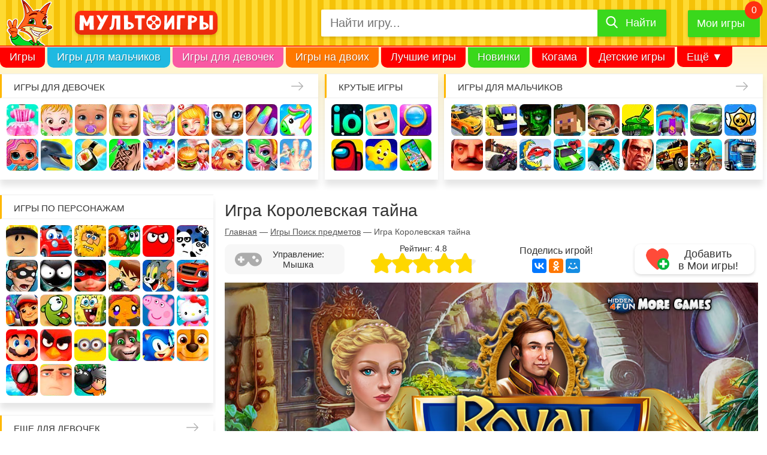

--- FILE ---
content_type: text/html; charset=UTF-8
request_url: https://multoigri.ru/game/igra-korolevskaya-tajna
body_size: 15427
content:
<!doctype html>
<html prefix="og: https://ogp.me/ns#" lang="ru-RU" dir="ltr">
<head>

<meta http-equiv="Content-Type" content="text/html; charset=utf-8" />
<meta name="viewport" content="width=device-width, initial-scale=1" />
<title>Игра Королевская тайна - играть онлайн бесплатно</title>
<meta name="description" content="Интересная игра на поиск предметов, в которой вы будете помогать героям отыскать вещи, которые докажут невиновность королевы в заговоре." />
<meta name="keywords" content="Королевская тайна" />
<meta property="og:title" content="Игра Королевская тайна - играть онлайн бесплатно" />
<meta property="og:url" content="https://multoigri.ru/game/igra-korolevskaya-tajna" />
<meta property="og:description" content="Интересная игра на поиск предметов, в которой вы будете помогать героям отыскать вещи, которые докажут невиновность королевы в заговоре." />
<meta property="og:image" content="https://multoigri.ru/images/game/icon-list/igra-korolevskaya-tajna.jpg" />
<meta property="og:locale" content="ru_RU"/>
<meta property="og:type" content="game">
 
<meta property="og:site_name" content="Multoigri.ru">
<meta name="theme-color" content="#fc663b">
<meta name="application-name" content="Multoigri.ru" lang="ru"/>
<link href="/favicon.ico" rel="icon" type="image/png" />
<link rel="icon" type="image/png" sizes="32x32" href="/favicon-32.png"/>
<link rel="icon" type="image/png" sizes="16x16" href="/favicon-16.png"/>
<link rel="apple-touch-icon" sizes="76x76" href="/apple-touch-icon-76.png"/>
<link rel="apple-touch-icon" sizes="120x120" href="/apple-touch-icon-120.png"/>
<link rel="apple-touch-icon" sizes="152x152" href="/apple-touch-icon-152.png"/>
<link rel="apple-touch-icon" sizes="180x180" href="/apple-touch-icon-180.png"/>
<link rel="mask-icon" href="/images/mask-icon.svg" color="fc663b"/>
<style> .game_container {width: 100%;position: relative;height: 0;padding-bottom: 56.25%} .game_container iframe, .game_container embed {position: absolute;top: 0;left: 0;width: 100%;height: 100%} .game-full-mode iframe, .game-full-mode embed {max-height: 70%}</style><link href="/css/desktop.min.css?v=008" rel="stylesheet" type="text/css" />
<link href="/css/sprites-900.css?v=551" rel="preload" as="style" onload="this.onload=null;this.rel='stylesheet'" media="screen and (min-width: 900px)" />
<link href="/css/sprites-1600.css?v=551" rel="preload" as="style" onload="this.onload=null;this.rel='stylesheet'" media="screen and (min-width: 1600px)" />
<noscript><link rel="stylesheet" href="/css/sprites-900.css?v=551" media="screen and (min-width: 900px)"></noscript>
<noscript><link rel="stylesheet" href="/css/sprites-1600.css?v=551" media="screen and (min-width: 1600px)"></noscript>
<link rel="manifest" href="/manifest.json">
<link rel="canonical" href="https://multoigri.ru/game/igra-korolevskaya-tajna" />
<link rel="chrome-webstore-item" href="https://chrome.google.com/webstore/detail/omjegdcmafdnffbbekhopocfogmlaeeh" />

<link rel="preconnect" href="https://www.google-analytics.com">
<link rel="preconnect" href="https://cdn.jsdelivr.net">
<link rel="preconnect" href="https://mc.yandex.ru">
<link rel="preconnect" href="https://mc.webvisor.org">
<link rel="preconnect" href="https://yastatic.net">

<!-- Yandex.RTB -->
<script>window.yaContextCb=window.yaContextCb||[]</script>
<script src="https://yandex.ru/ads/system/context.js" async></script></head>
<body itemscope itemtype="https://schema.org/VideoGame">		
	<div id="wrapper">	
			<header>
				<div id="header">
											<div class="header_main_container">
								<div id="header_main">
									<div class="header_main_container1">
										<div id="mobile_icon_menu">
											<div class="header-menu-open"><span></span></div>
										</div>
										<div id="header_logo">
											<a href="/" title="Онлайн игры с персонажами любимых мультиков">
												<img src="/css/images/logo-rus-4.svg" alt="Мультоигры.ру" width="250" height="29" />
											</a>
										</div>
										<div id="mobile_icon_search">
											<span><i class="icon-search"></i></span>
										</div>
									</div>
									<div class="header_main_container2">
										<div id="header_search">
											<form enctype="multipart/form-data" class="form-search-container" itemprop="potentialAction" itemscope itemtype="https://schema.org/SearchAction" id="yw1" action="/search?" method="get"><meta content="https://multoigri.ru/search?text={query}" itemprop="target">

<div class="form-search">
<input maxlength="50" class="form-control top-search-field" placeholder="Найти игру..." name="text" itemprop="query" id="top-search-field" type="text" />	
<label for="top-search-field" id="top-search-field-label">Найти игру</label>
<button type="submit"><span>Найти</span></button>
</div>
</form>										</div>					
										<div id="header_my_games" class="header-favorite-game">
											<a href="/mygames" title="Мои игры">Мои игры</a>
											<span></span>
											<div class="favorite-game-cart--container"><div class="favorite-game-cart--content"></div></div>
										</div>		
									</div>
								</div>
							
						</div>
						<nav id="menu" itemscope itemtype="https://schema.org/SiteNavigationElement">
							<meta itemprop="name" content="Navigation Menu">
							<ul>
								<li class="menu_item first_menu_item mi1"><a itemprop="url" href="/">Игры</a></li>
								<li class="menu_item mi2"><a itemprop="url" href="/igri-dlya-malchikov">Игры для мальчиков</a></li>
								<li class="menu_item mi3"><a itemprop="url" href="/igri-dlya-devochek">Игры для девочек</a></li>
								<li class="menu_item mi4"><a itemprop="url" href="/igri-na-dvoih">Игры на двоих</a></li>
								<li class="menu_item mi5"><a itemprop="url" href="/best-games">Лучшие игры</a></li>
								<li class="menu_item mi6"><a itemprop="url" href="/igri-novinki">Новинки</a></li>
								<li class="menu_item mi7"><a itemprop="url" href="/igri-kogama">Когама</a></li>
								<li class="menu_item mi8"><a itemprop="url" href="/igri-detskie-igri">Детские игры</a></li>
								<li class="menu_item mi9"><a itemprop="url" href="/ogon-i-voda">Огонь и вода</a></li>
								<li class="menu_item mi10"><a itemprop="url" href="/igri-villi">Вилли</a></li>
								<li class="menu_item mi11"><a itemprop="url" href="/igri-krasniy-shar">Красный Шар</a></li>
								<li class="menu_item mi12"><a itemprop="url" href="/igri-mashinki">Машинки</a></li>
								<li class="menu_item mi_last"><span>Ещё &#9660;</span>
									<ul>
										<!-- noindex -->
										<li class="menu_item mi_sub1"><a href="/igri-novinki">Новинки</a></li>
										<li class="menu_item mi_sub2"><a href="/igri-kogama">Когама</a></li>
										<li class="menu_item mi_sub3"><a href="/igri-detskie-igri">Детские игры</a></li>
										<li class="menu_item mi_sub4"><a href="/ogon-i-voda">Огонь и вода</a></li>
										<li class="menu_item mi_sub5"><a href="/igri-villi">Вилли</a></li>
										<li class="menu_item mi_sub6"><a href="/igri-krasniy-shar">Красный Шар</a></li>
										<li class="menu_item mi_sub7"><a href="/igri-mashinki">Машинки</a></li>
										<!-- /noindex -->
										<li class="menu_item"><a href="/igri-gybka-bob">Губка Боб</a></li>
										<li class="menu_item"><a href="/igri-razvivaushie">Развивающие</a></li>
										<li class="menu_item"><a href="/igri-io">ИО</a></li>
										<li class="menu_item"><a href="/igri-pazli">Пазлы</a></li>
										<li class="menu_item"><a href="/igri-koshka-anzhela">Кошка Анжела</a></li>
									</ul>
								</li>
							</ul>
						</nav>
									</div>
			</header>
			<aside id="top_blocks">
				<nav class="top_block_1"><span class="top_block-title"><a href="/igri-dlya-devochek" title="Игры для девочек">Игры для девочек</a></span><div class="top_block-content"><a href="/igri-odevalki" title="Игры Одевалки" class="bl_t_icon top_block_icon_1">Одевалки</a> <a href="/igri-heizel" title="Игры Малышка Хейзел" class="bl_t_icon top_block_icon_2">Малышка Хейзел</a> <a href="/igri-uhod-za-malishami" title="Игры Уход за малышами" class="bl_t_icon top_block_icon_3">Уход за малышами</a> <a href="/igri-barbi" title="Игры Барби" class="bl_t_icon top_block_icon_4">Барби</a> <a href="/igri-yborka" title="Игры Уборка" class="bl_t_icon top_block_icon_5">Уборка</a> <a href="/igri-doktor" title="Игры Доктор" class="bl_t_icon top_block_icon_6">Доктор</a> <a href="/igri-koshki" title="Игры Кошки" class="bl_t_icon top_block_icon_7">Кошки</a> <a href="/igri-manikur" title="Игры Маникюр" class="bl_t_icon top_block_icon_8">Маникюр</a> <a href="/igri-edinorogi" title="Игры Единороги" class="bl_t_icon top_block_icon_9">Единороги</a> <a href="/igri-kukly-lol" title="Игры Куклы Лол" class="bl_t_icon top_block_icon_10">Куклы Лол</a> <a href="/igri-pro-delfinov" title="Игры Про дельфинов" class="bl_t_icon top_block_icon_11">Про дельфинов</a> <a href="/igri-kulinariya" title="Игры Кулинария" class="bl_t_icon top_block_icon_12">Кулинария</a> <a href="/igri-tatuirovki" title="Игры Татуировки" class="bl_t_icon top_block_icon_13">Татуировки</a> <a href="/igri-torti" title="Игры Торты" class="bl_t_icon top_block_icon_14">Торты</a> <a href="/igri-gotovim-edu" title="Игры Готовим еду" class="bl_t_icon top_block_icon_15">Готовим еду</a> <a href="/igri-uhod-za-zhivotnimi" title="Игры Уход за животными" class="bl_t_icon top_block_icon_16">Уход за животными</a> <a href="/igri-salon-krasoti" title="Игры Салон красоты" class="bl_t_icon top_block_icon_17">Салон красоты</a> <a href="/igri-operaciya" title="Игры Операция" class="bl_t_icon top_block_icon_18">Операция</a> <a href="/igri-makiyazh" title="Игры Макияж" class="bl_t_icon top_block_icon_19">Макияж</a> <a href="/igri-moda" title="Игры Мода" class="bl_t_icon top_block_icon_20">Мода</a> </div></nav> <nav class="top_block_2"><span class="top_block-title"><span>Крутые игры</span></span><div class="top_block-content"><a href="/igri-io" title="Игры io" class="bl_t_icon top_block_icon_1">io</a> <a href="/igri-kogama" title="Игры Когама" class="bl_t_icon top_block_icon_2">Когама</a> <a href="/igri-poisk-predmetov" title="Игры Поиск предметов" class="bl_t_icon top_block_icon_3">Поиск предметов</a> <a href="/among-us" title="Игры Амонг Ас" class="bl_t_icon top_block_icon_4">Амонг Ас</a> <a href="/igri-detskie-igri" title="Игры Детские игры" class="bl_t_icon top_block_icon_5">Детские игры</a> <a href="/igri-na-telefon" title="Игры На телефон" class="bl_t_icon top_block_icon_6">На телефон</a> </div></nav> <nav class="top_block_3"><span class="top_block-title"><a href="/igri-dlya-malchikov" title="Игры для мальчиков">Игры для мальчиков</a></span><div class="top_block-content"><a href="/igri-gonki" title="Игры Гонки" class="bl_t_icon top_block_icon_1">Гонки</a> <a href="/igri-strelyalki" title="Игры Стрелялки" class="bl_t_icon top_block_icon_2">Стрелялки</a> <a href="/igri-zombi" title="Игры Зомби" class="bl_t_icon top_block_icon_3">Зомби</a> <a href="/igri-minecraft" title="Игры Майнкрафт" class="bl_t_icon top_block_icon_4">Майнкрафт</a> <a href="/igri-soldati" title="Игры Солдаты" class="bl_t_icon top_block_icon_5">Солдаты</a> <a href="/igri-tanki" title="Игры Танки" class="bl_t_icon top_block_icon_6">Танки</a> <a href="/igri-zazhita-zamka" title="Игры Защита замка" class="bl_t_icon top_block_icon_7">Защита замка</a> <a href="/igri-mashini" title="Игры Машины" class="bl_t_icon top_block_icon_8">Машины</a> <a href="/igri-brawl-stars" title="Игры Браво Старс" class="bl_t_icon top_block_icon_9">Браво Старс</a> <a href="/igri-privet-sosed" title="Игры Привет сосед" class="bl_t_icon top_block_icon_10">Привет сосед</a> <a href="/igri-shooteri" title="Игры Шутеры" class="bl_t_icon top_block_icon_11">Шутеры</a> <a href="/igri-mashina-est-mashinu" title="Игры Машина ест машину" class="bl_t_icon top_block_icon_12">Машина ест машину</a> <a href="/igri-mashinki" title="Игры Машинки" class="bl_t_icon top_block_icon_13">Машинки</a> <a href="/igri-parkur" title="Игры Паркур" class="bl_t_icon top_block_icon_14">Паркур</a> <a href="/igri-gta" title="Игры ГТА" class="bl_t_icon top_block_icon_15">ГТА</a> <a href="/igri-dzhipi" title="Игры Джипы" class="bl_t_icon top_block_icon_16">Джипы</a> <a href="/igri-motocikli" title="Игры Мотоциклы" class="bl_t_icon top_block_icon_17">Мотоциклы</a> <a href="/igri-gryzoviki" title="Игры Грузовики" class="bl_t_icon top_block_icon_18">Грузовики</a> <a href="/igri-hot-wheels" title="Игры Хот Вилс" class="bl_t_icon top_block_icon_19">Хот Вилс</a> <a href="/igri-policiya" title="Игры Полиция" class="bl_t_icon top_block_icon_20">Полиция</a> </div></nav> <nav class="top_block_4"></nav> 			</aside>
			<div id="page">
				<aside id="sidebar" itemscope itemtype="https://schema.org/WPSideBar">
	<nav class="sidebar_block sidebar_block_1"><span class="sidebar_block-title"><span>Игры по персонажам</span></span><div class="sidebar_block-gamelist_no_sprite"><a href="/igri-roblox" title="Игры Роблокс" class="bl_s_icon sidebar_block_icon_1">Роблокс</a> <a href="/igri-villi" title="Игры Вилли" class="bl_s_icon sidebar_block_icon_2">Вилли</a> <a href="/igri-adam-i-eva" title="Игры Адам и Ева" class="bl_s_icon sidebar_block_icon_3">Адам и Ева</a> <a href="/igri-ylitka" title="Игры Улитка Боб" class="bl_s_icon sidebar_block_icon_4">Улитка Боб</a> <a href="/igri-krasniy-shar" title="Игры Красный шар" class="bl_s_icon sidebar_block_icon_5">Красный шар</a> <a href="/igri-pandy/igri-3-pandy" title="Игры 3 панды" class="bl_s_icon sidebar_block_icon_6">3 панды</a> <a href="/igri-vorishka-bob" title="Игры Воришка Боб" class="bl_s_icon sidebar_block_icon_7">Воришка Боб</a> <a href="/igri-stickman" title="Игры Стикмен" class="bl_s_icon sidebar_block_icon_8">Стикмен</a> <a href="/igri-ledy-bug" title="Игры Леди Баг и супер кот" class="bl_s_icon sidebar_block_icon_9">Леди Баг и супер кот</a> <a href="/igri-ben-10" title="Игры Бен 10" class="bl_s_icon sidebar_block_icon_10">Бен 10</a> <a href="/igri-tom-i-jerri" title="Игры Том и Джерри" class="bl_s_icon sidebar_block_icon_11">Том и Джерри</a> <a href="/igri-vspish-i-chudo-mashinki" title="Игры Вспыш и чудо-машинки" class="bl_s_icon sidebar_block_icon_12">Вспыш и чудо-машинки</a> <a href="/igri-subway-surfers" title="Игры Сабвей Серф" class="bl_s_icon sidebar_block_icon_13">Сабвей Серф</a> <a href="/igri-am-nyam" title="Игры Ам Ням" class="bl_s_icon sidebar_block_icon_14">Ам Ням</a> <a href="/igri-gybka-bob" title="Игры Губка Боб" class="bl_s_icon sidebar_block_icon_15">Губка Боб</a> <a href="/igri-obezyanki/igri-schastlivaya-obezyanka" title="Игры Счастливая обезьянка" class="bl_s_icon sidebar_block_icon_16">Счастливая обезьянка</a> <a href="/igri-svinka-pepa" title="Игры Свинка Пеппа" class="bl_s_icon sidebar_block_icon_17">Свинка Пеппа</a> <a href="/igri-hello-kitty" title="Игры Хелло Китти" class="bl_s_icon sidebar_block_icon_18">Хелло Китти</a> <a href="/igri-mario" title="Игры Марио" class="bl_s_icon sidebar_block_icon_19">Марио</a> <a href="/igri-angry-birds" title="Игры Angry Birds" class="bl_s_icon sidebar_block_icon_20">Angry Birds</a> <a href="/igri-gadkii-ya/igri-minioni" title="Игры Миньоны" class="bl_s_icon sidebar_block_icon_21">Миньоны</a> <a href="/igri-govoryashii-kot" title="Игры Говорящий кот" class="bl_s_icon sidebar_block_icon_22">Говорящий кот</a> <a href="/igri-sonic" title="Игры Соник" class="bl_s_icon sidebar_block_icon_23">Соник</a> <a href="/igri-shenyachiy-patrul" title="Игры Щенячий патруль" class="bl_s_icon sidebar_block_icon_24">Щенячий патруль</a> <a href="/igri-chelovek-pauk" title="Игры Человек паук" class="bl_s_icon sidebar_block_icon_25">Человек паук</a> <a href="/igri-gadkii-ya" title="Игры Гадкий Я" class="bl_s_icon sidebar_block_icon_26">Гадкий Я</a> <a href="/igri-bomberi" title="Игры Бомберы" class="bl_s_icon sidebar_block_icon_27">Бомберы</a> </div></nav><nav class="sidebar_block sidebar_block_2"><span class="sidebar_block-title"><a href="/igri-dlya-devochek" title="Еще для девочек">Еще для девочек</a></span><div class="sidebar_block-gamelist_no_sprite"><a href="/igri-winx" title="Игры Винкс" class="bl_s_icon sidebar_block_icon_1">Винкс</a> <a href="/igri-shkola" title="Игры Школа" class="bl_s_icon sidebar_block_icon_2">Школа</a> <a href="/igri-loshadi" title="Игры Лошади" class="bl_s_icon sidebar_block_icon_3">Лошади</a> <a href="/igri-raskrasski" title="Игры Раскраски" class="bl_s_icon sidebar_block_icon_4">Раскраски</a> <a href="/igri-nyanya" title="Игры Няня" class="bl_s_icon sidebar_block_icon_5">Няня</a> <a href="/igri-mama" title="Игры Мама" class="bl_s_icon sidebar_block_icon_6">Мама</a> <a href="/igri-bolnica" title="Игры Больница" class="bl_s_icon sidebar_block_icon_7">Больница</a> <a href="/igri-pricheski" title="Игры Причёски" class="bl_s_icon sidebar_block_icon_8">Причёски</a> <a href="/igri-princessi" title="Игры Принцессы" class="bl_s_icon sidebar_block_icon_9">Принцессы</a> <a href="/igri-parikmaherskaya" title="Игры Парикмахерская" class="bl_s_icon sidebar_block_icon_10">Парикмахерская</a> <a href="/igri-rysalochka" title="Игры Русалочка" class="bl_s_icon sidebar_block_icon_11">Русалочка</a> <a href="/igri-kafe" title="Игры Кафе" class="bl_s_icon sidebar_block_icon_12">Кафе</a> <a href="/igri-magazin" title="Игры Магазин" class="bl_s_icon sidebar_block_icon_13">Магазин</a> <a href="/igri-koshka-anzhela" title="Игры Кошка Анжела" class="bl_s_icon sidebar_block_icon_14">Кошка Анжела</a> <a href="/igri-svadba" title="Игры Свадьба" class="bl_s_icon sidebar_block_icon_15">Свадьба</a> <a href="/igri-holodnoe-serdce" title="Игры Холодное сердце" class="bl_s_icon sidebar_block_icon_16">Холодное сердце</a> <a href="/igri-shkola-monstrov" title="Игры Школа монстров" class="bl_s_icon sidebar_block_icon_17">Школа монстров</a> <a href="/igri-rysalki" title="Игры Русалки" class="bl_s_icon sidebar_block_icon_18">Русалки</a> <a href="/igri-ferma" title="Игры Ферма" class="bl_s_icon sidebar_block_icon_19">Ферма</a> <a href="/igri-poni" title="Игры Пони" class="bl_s_icon sidebar_block_icon_20">Пони</a> <a href="/igri-beremennye" title="Игры Беременные" class="bl_s_icon sidebar_block_icon_21">Беременные</a> <a href="/igri-odevalki-princess-disneya" title="Игры Одевалки Принцесс Диснея" class="bl_s_icon sidebar_block_icon_22">Одевалки Принцесс Диснея</a> <a href="/igri-papini-dochki" title="Игры Папины дочки" class="bl_s_icon sidebar_block_icon_23">Папины дочки</a> <a href="/igri-novii-god" title="Игры Новый год" class="bl_s_icon sidebar_block_icon_24">Новый год</a> <a href="/igri-peredelki" title="Игры Переделки" class="bl_s_icon sidebar_block_icon_25">Переделки</a> <a href="/igri-povar" title="Игры Повар" class="bl_s_icon sidebar_block_icon_26">Повар</a> <a href="/igri-lechit-zubi" title="Игры Лечить зубы" class="bl_s_icon sidebar_block_icon_27">Лечить зубы</a> <a href="/igri-pro-zhivotnih" title="Игры Про животных" class="bl_s_icon sidebar_block_icon_28">Про животных</a> <a href="/igri-dlya-devochek/dlya-devochek-4-let" title="Игры Для девочек 4 лет" class="bl_s_icon sidebar_block_icon_29">Для девочек 4 лет</a> <a href="/igri-dlya-devochek/dlya-devochek-5-let" title="Игры Для девочек 5 лет" class="bl_s_icon sidebar_block_icon_30">Для девочек 5 лет</a> <a href="/igri-dlya-devochek/dlya-devochek-6-let" title="Игры Для девочек 6 лет" class="bl_s_icon sidebar_block_icon_31">Для девочек 6 лет</a> <a href="/igri-dlya-devochek/dlya-devochek-7-let" title="Игры Для девочек 7 лет" class="bl_s_icon sidebar_block_icon_32">Для девочек 7 лет</a> <a href="/igri-dlya-devochek/dlya-devochek-8-let" title="Игры Для девочек 8 лет" class="bl_s_icon sidebar_block_icon_33">Для девочек 8 лет</a> <a href="/igri-dlya-devochek/dlya-devochek-9-let" title="Игры Для девочек 9 лет" class="bl_s_icon sidebar_block_icon_34">Для девочек 9 лет</a> <a href="/igri-dlya-devochek/dlya-devochek-10-let" title="Игры Для девочек 10 лет" class="bl_s_icon sidebar_block_icon_35">Для девочек 10 лет</a> </div></nav><nav class="sidebar_block sidebar_block_3"><span class="sidebar_block-title"><a href="/igri-dlya-malchikov" title="Еще для мальчиков">Еще для мальчиков</a></span><div class="sidebar_block-gamelist"><a href="/igri-parkovka" title="Игры Парковка" class="bl_s_icon_no_sprite"><img src="/css/images/placeholder-image-white.png" data-src="/images/page/icon-block/igri-parkovka.jpg" data-srcset="/images/page/icon-block-2x/igri-parkovka.jpg 2x" alt="Игры Парковка" title="Игры Парковка" width="53" height="53" class="lazy" /></a> <a href="/igri-gonki/igri-gonki-dlya-malchikov" title="Игры Гонки для мальчиков" class="bl_s_icon_no_sprite"><img src="/css/images/placeholder-image-white.png" data-src="/images/page/icon-block/igri-gonki-dlya-malchikov.jpg" data-srcset="/images/page/icon-block-2x/igri-gonki-dlya-malchikov.jpg 2x" alt="Игры Гонки для мальчиков" title="Игры Гонки для мальчиков" width="53" height="53" class="lazy" /></a> <a href="/igri-voina" title="Игры Война" class="bl_s_icon_no_sprite"><img src="/css/images/placeholder-image-white.png" data-src="/images/page/icon-block/igri-voina.jpg" data-srcset="/images/page/icon-block-2x/igri-voina.jpg 2x" alt="Игры Война" title="Игры Война" width="53" height="53" class="lazy" /></a> <a href="/igri-minecraft/igri-kraft" title="Игры Крафт" class="bl_s_icon_no_sprite"><img src="/css/images/placeholder-image-white.png" data-src="/images/page/icon-block/igri-kraft.jpg" data-srcset="/images/page/icon-block-2x/igri-kraft.jpg 2x" alt="Игры Крафт" title="Игры Крафт" width="53" height="53" class="lazy" /></a> <a href="/igri-strelba-iz-luka" title="Игры Стрельба из лука" class="bl_s_icon_no_sprite"><img src="/css/images/placeholder-image-white.png" data-src="/images/page/icon-block/igri-strelba-iz-luka.jpg" data-srcset="/images/page/icon-block-2x/igri-strelba-iz-luka.jpg 2x" alt="Игры Стрельба из лука" title="Игры Стрельба из лука" width="53" height="53" class="lazy" /></a> <a href="/igri-ricari" title="Игры Рыцари" class="bl_s_icon_no_sprite"><img src="/css/images/placeholder-image-white.png" data-src="/images/page/icon-block/igri-ricari.jpg" data-srcset="/images/page/icon-block-2x/igri-ricari.jpg 2x" alt="Игры Рыцари" title="Игры Рыцари" width="53" height="53" class="lazy" /></a> <a href="/igri-sniper" title="Игры Снайпер" class="bl_s_icon_no_sprite"><img src="/css/images/placeholder-image-white.png" data-src="/images/page/icon-block/igri-sniper.jpg" data-srcset="/images/page/icon-block-2x/igri-sniper.jpg 2x" alt="Игры Снайпер" title="Игры Снайпер" width="53" height="53" class="lazy" /></a> <a href="/igri-traktori" title="Игры Тракторы" class="bl_s_icon_no_sprite"><img src="/css/images/placeholder-image-white.png" data-src="/images/page/icon-block/igri-traktori.jpg" data-srcset="/images/page/icon-block-2x/igri-traktori.jpg 2x" alt="Игры Тракторы" title="Игры Тракторы" width="53" height="53" class="lazy" /></a> <a href="/igri-dalnoboishiki" title="Игры Дальнобойщики" class="bl_s_icon_no_sprite"><img src="/css/images/placeholder-image-white.png" data-src="/images/page/icon-block/igri-dalnoboishiki.jpg" data-srcset="/images/page/icon-block-2x/igri-dalnoboishiki.jpg 2x" alt="Игры Дальнобойщики" title="Игры Дальнобойщики" width="53" height="53" class="lazy" /></a> <a href="/igri-gonki/igri-gonki-na-vyzhivanie" title="Игры Гонки на выживание" class="bl_s_icon_no_sprite"><img src="/css/images/placeholder-image-white.png" data-src="/images/page/icon-block/igri-gonki-na-vyzhivanie.jpg" data-srcset="/images/page/icon-block-2x/igri-gonki-na-vyzhivanie.jpg 2x" alt="Игры Гонки на выживание" title="Игры Гонки на выживание" width="53" height="53" class="lazy" /></a> <a href="/igri-futbol" title="Игры Футбол" class="bl_s_icon_no_sprite"><img src="/css/images/placeholder-image-white.png" data-src="/images/page/icon-block/igri-futbol.jpg" data-srcset="/images/page/icon-block-2x/igri-futbol.jpg 2x" alt="Игры Футбол" title="Игры Футбол" width="53" height="53" class="lazy" /></a> <a href="/igri-basketbol" title="Игры Баскетбол" class="bl_s_icon_no_sprite"><img src="/css/images/placeholder-image-white.png" data-src="/images/page/icon-block/igri-basketbol.jpg" data-srcset="/images/page/icon-block-2x/igri-basketbol.jpg 2x" alt="Игры Баскетбол" title="Игры Баскетбол" width="53" height="53" class="lazy" /></a> <a href="/igri-hokkey" title="Игры Хоккей" class="bl_s_icon_no_sprite"><img src="/css/images/placeholder-image-white.png" data-src="/images/page/icon-block/igri-hokkey.jpg" data-srcset="/images/page/icon-block-2x/igri-hokkey.jpg 2x" alt="Игры Хоккей" title="Игры Хоккей" width="53" height="53" class="lazy" /></a> <a href="/igri-vizhivanie" title="Игры Выживание" class="bl_s_icon_no_sprite"><img src="/css/images/placeholder-image-white.png" data-src="/images/page/icon-block/igri-vizhivanie.jpg" data-srcset="/images/page/icon-block-2x/igri-vizhivanie.jpg 2x" alt="Игры Выживание" title="Игры Выживание" width="53" height="53" class="lazy" /></a> <a href="/igri-ohota" title="Игры Охота" class="bl_s_icon_no_sprite"><img src="/css/images/placeholder-image-white.png" data-src="/images/page/icon-block/igri-ohota.jpg" data-srcset="/images/page/icon-block-2x/igri-ohota.jpg 2x" alt="Игры Охота" title="Игры Охота" width="53" height="53" class="lazy" /></a> <a href="/igri-ribalka" title="Игры Рыбалка" class="bl_s_icon_no_sprite"><img src="/css/images/placeholder-image-white.png" data-src="/images/page/icon-block/igri-ribalka.jpg" data-srcset="/images/page/icon-block-2x/igri-ribalka.jpg 2x" alt="Игры Рыбалка" title="Игры Рыбалка" width="53" height="53" class="lazy" /></a> <a href="/igri-poezda" title="Игры Поезда" class="bl_s_icon_no_sprite"><img src="/css/images/placeholder-image-white.png" data-src="/images/page/icon-block/igri-poezda.jpg" data-srcset="/images/page/icon-block-2x/igri-poezda.jpg 2x" alt="Игры Поезда" title="Игры Поезда" width="53" height="53" class="lazy" /></a> <a href="/igri-lego" title="Игры Лего" class="bl_s_icon_no_sprite"><img src="/css/images/placeholder-image-white.png" data-src="/images/page/icon-block/igri-lego.jpg" data-srcset="/images/page/icon-block-2x/igri-lego.jpg 2x" alt="Игры Лего" title="Игры Лего" width="53" height="53" class="lazy" /></a> <a href="/igri-roboti" title="Игры Роботы" class="bl_s_icon_no_sprite"><img src="/css/images/placeholder-image-white.png" data-src="/images/page/icon-block/igri-roboti.jpg" data-srcset="/images/page/icon-block-2x/igri-roboti.jpg 2x" alt="Игры Роботы" title="Игры Роботы" width="53" height="53" class="lazy" /></a> <a href="/igri-minecraft-zombi-apokalipsis" title="Игры Майнкрафт Зомби Апокалипсис" class="bl_s_icon_no_sprite"><img src="/css/images/placeholder-image-white.png" data-src="/images/page/icon-block/igri-minecraft-zombi-apokalipsis.jpg" data-srcset="/images/page/icon-block-2x/igri-minecraft-zombi-apokalipsis.jpg 2x" alt="Игры Майнкрафт Зомби Апокалипсис" title="Игры Майнкрафт Зомби Апокалипсис" width="53" height="53" class="lazy" /></a> <a href="/igri-tachki" title="Игры Тачки" class="bl_s_icon_no_sprite"><img src="/css/images/placeholder-image-white.png" data-src="/images/page/icon-block/igri-tachki.jpg" data-srcset="/images/page/icon-block-2x/igri-tachki.jpg 2x" alt="Игры Тачки" title="Игры Тачки" width="53" height="53" class="lazy" /></a> </div></nav><nav class="sidebar_block sidebar_block_4"><span class="sidebar_block-title"><span>Развивающие игры</span></span><div class="sidebar_block-gamelist"><a href="/igri-tri-v-ryad" title="Игры Три в ряд" class="bl_s_icon_no_sprite"><img src="/css/images/placeholder-image-white.png" data-src="/images/page/icon-block/igri-tri-v-ryad.jpg" data-srcset="/images/page/icon-block-2x/igri-tri-v-ryad.jpg 2x" alt="Игры Три в ряд" title="Игры Три в ряд" width="53" height="53" class="lazy" /></a> <a href="/igri-logicheskie" title="Игры Логические" class="bl_s_icon_no_sprite"><img src="/css/images/placeholder-image-white.png" data-src="/images/page/icon-block/igri-logicheskie.jpg" data-srcset="/images/page/icon-block-2x/igri-logicheskie.jpg 2x" alt="Игры Логические" title="Игры Логические" width="53" height="53" class="lazy" /></a> <a href="/igri-pazli" title="Игры Пазлы" class="bl_s_icon_no_sprite"><img src="/css/images/placeholder-image-white.png" data-src="/images/page/icon-block/igri-pazli.jpg" data-srcset="/images/page/icon-block-2x/igri-pazli.jpg 2x" alt="Игры Пазлы" title="Игры Пазлы" width="53" height="53" class="lazy" /></a> <a href="/igri-golovolomki" title="Игры Головоломки" class="bl_s_icon_no_sprite"><img src="/css/images/placeholder-image-white.png" data-src="/images/page/icon-block/igri-golovolomki.jpg" data-srcset="/images/page/icon-block-2x/igri-golovolomki.jpg 2x" alt="Игры Головоломки" title="Игры Головоломки" width="53" height="53" class="lazy" /></a> <a href="/igri-madjong" title="Игры Маджонг" class="bl_s_icon_no_sprite"><img src="/css/images/placeholder-image-white.png" data-src="/images/page/icon-block/igri-madjong.jpg" data-srcset="/images/page/icon-block-2x/igri-madjong.jpg 2x" alt="Игры Маджонг" title="Игры Маджонг" width="53" height="53" class="lazy" /></a> <a href="/igri-shahmati" title="Игры Шахматы" class="bl_s_icon_no_sprite"><img src="/css/images/placeholder-image-white.png" data-src="/images/page/icon-block/igri-shahmati.jpg" data-srcset="/images/page/icon-block-2x/igri-shahmati.jpg 2x" alt="Игры Шахматы" title="Игры Шахматы" width="53" height="53" class="lazy" /></a> <a href="/igri-shashki" title="Игры Шашки" class="bl_s_icon_no_sprite"><img src="/css/images/placeholder-image-white.png" data-src="/images/page/icon-block/igri-shashki.jpg" data-srcset="/images/page/icon-block-2x/igri-shashki.jpg 2x" alt="Игры Шашки" title="Игры Шашки" width="53" height="53" class="lazy" /></a> <a href="/igri-strategii" title="Игры Стратегии" class="bl_s_icon_no_sprite"><img src="/css/images/placeholder-image-white.png" data-src="/images/page/icon-block/igri-strategii.jpg" data-srcset="/images/page/icon-block-2x/igri-strategii.jpg 2x" alt="Игры Стратегии" title="Игры Стратегии" width="53" height="53" class="lazy" /></a> <a href="/igri-matemetika" title="Игры Математика" class="bl_s_icon_no_sprite"><img src="/css/images/placeholder-image-white.png" data-src="/images/page/icon-block/igri-matemetika.jpg" data-srcset="/images/page/icon-block-2x/igri-matemetika.jpg 2x" alt="Игры Математика" title="Игры Математика" width="53" height="53" class="lazy" /></a> <a href="/igri-tablica-umnozheniya" title="Игры Таблица Умножения" class="bl_s_icon_no_sprite"><img src="/css/images/placeholder-image-white.png" data-src="/images/page/icon-block/igri-tablica-umnozheniya.jpg" data-srcset="/images/page/icon-block-2x/igri-tablica-umnozheniya.jpg 2x" alt="Игры Таблица Умножения" title="Игры Таблица Умножения" width="53" height="53" class="lazy" /></a> </div></nav><nav class="sidebar_block sidebar_block_5"><span class="sidebar_block-title"><a href="/igri-detskie-igri" title="Детские игры">Детские игры</a></span><div class="sidebar_block-gamelist"><a href="/igri-detskie-igri" title="Игры Детские игры" class="bl_s_icon_no_sprite"><img src="/css/images/placeholder-image-white.png" data-src="/images/page/icon-block/igri-detskie-igri.jpg" data-srcset="/images/page/icon-block-2x/igri-detskie-igri.jpg 2x" alt="Игры Детские игры" title="Игры Детские игры" width="53" height="53" class="lazy" /></a> <a href="/igri-dlya-malishei" title="Игры Для малышей" class="bl_s_icon_no_sprite"><img src="/css/images/placeholder-image-white.png" data-src="/images/page/icon-block/igri-dlya-malishei.jpg" data-srcset="/images/page/icon-block-2x/igri-dlya-malishei.jpg 2x" alt="Игры Для малышей" title="Игры Для малышей" width="53" height="53" class="lazy" /></a> <a href="/igri-naidi-otlichiya" title="Игры Найди отличия" class="bl_s_icon_no_sprite"><img src="/css/images/placeholder-image-white.png" data-src="/images/page/icon-block/igri-naidi-otlichiya.jpg" data-srcset="/images/page/icon-block-2x/igri-naidi-otlichiya.jpg 2x" alt="Игры Найди отличия" title="Игры Найди отличия" width="53" height="53" class="lazy" /></a> <a href="/igri-risovalki" title="Игры Рисовалки" class="bl_s_icon_no_sprite"><img src="/css/images/placeholder-image-white.png" data-src="/images/page/icon-block/igri-risovalki.jpg" data-srcset="/images/page/icon-block-2x/igri-risovalki.jpg 2x" alt="Игры Рисовалки" title="Игры Рисовалки" width="53" height="53" class="lazy" /></a> <a href="/igri-kubiki" title="Игры Кубики" class="bl_s_icon_no_sprite"><img src="/css/images/placeholder-image-white.png" data-src="/images/page/icon-block/igri-kubiki.jpg" data-srcset="/images/page/icon-block-2x/igri-kubiki.jpg 2x" alt="Игры Кубики" title="Игры Кубики" width="53" height="53" class="lazy" /></a> <a href="/igri-strelyalki/igri-detskie-strelyalki" title="Игры Детские стрелялки" class="bl_s_icon_no_sprite"><img src="/css/images/placeholder-image-white.png" data-src="/images/page/icon-block/igri-detskie-strelyalki.jpg" data-srcset="/images/page/icon-block-2x/igri-detskie-strelyalki.jpg 2x" alt="Игры Детские стрелялки" title="Игры Детские стрелялки" width="53" height="53" class="lazy" /></a> <a href="/igri-razvivaushie" title="Игры Развивающие" class="bl_s_icon_no_sprite"><img src="/css/images/placeholder-image-white.png" data-src="/images/page/icon-block/igri-razvivaushie.jpg" data-srcset="/images/page/icon-block-2x/igri-razvivaushie.jpg 2x" alt="Игры Развивающие" title="Игры Развивающие" width="53" height="53" class="lazy" /></a> </div></nav><nav class="sidebar_block sidebar_block_6"><span class="sidebar_block-title"><a href="/igri-na-dvoih" title="Игры на двоих">Игры на двоих</a></span><div class="sidebar_block-gamelist"><a href="/igri-na-dvoih" title="Игры На двоих" class="bl_s_icon_no_sprite"><img src="/css/images/placeholder-image-white.png" data-src="/images/page/icon-block/igri-na-dvoih.jpg" data-srcset="/images/page/icon-block-2x/igri-na-dvoih.jpg 2x" alt="Игры На двоих" title="Игры На двоих" width="53" height="53" class="lazy" /></a> <a href="/igri-na-dvoih-dlya-malchikov" title="Игры На двоих для мальчиков" class="bl_s_icon_no_sprite"><img src="/css/images/placeholder-image-white.png" data-src="/images/page/icon-block/igri-na-dvoih-dlya-malchikov.jpg" data-srcset="/images/page/icon-block-2x/igri-na-dvoih-dlya-malchikov.jpg 2x" alt="Игры На двоих для мальчиков" title="Игры На двоих для мальчиков" width="53" height="53" class="lazy" /></a> <a href="/igri-na-dvoih-dlya-devochek" title="Игры На двоих для девочек" class="bl_s_icon_no_sprite"><img src="/css/images/placeholder-image-white.png" data-src="/images/page/icon-block/igri-na-dvoih-dlya-devochek.jpg" data-srcset="/images/page/icon-block-2x/igri-na-dvoih-dlya-devochek.jpg 2x" alt="Игры На двоих для девочек" title="Игры На двоих для девочек" width="53" height="53" class="lazy" /></a> <a href="/igri-gonki/igri-gonki-na-dvoih" title="Игры Гонки на двоих" class="bl_s_icon_no_sprite"><img src="/css/images/placeholder-image-white.png" data-src="/images/page/icon-block/igri-gonki-na-dvoih.jpg" data-srcset="/images/page/icon-block-2x/igri-gonki-na-dvoih.jpg 2x" alt="Игры Гонки на двоих" title="Игры Гонки на двоих" width="53" height="53" class="lazy" /></a> <a href="/igri-pobeg/igri-na-dvoih-pobeg" title="Игры На двоих побег" class="bl_s_icon_no_sprite"><img src="/css/images/placeholder-image-white.png" data-src="/images/page/icon-block/igri-na-dvoih-pobeg.jpg" data-srcset="/images/page/icon-block-2x/igri-na-dvoih-pobeg.jpg 2x" alt="Игры На двоих побег" title="Игры На двоих побег" width="53" height="53" class="lazy" /></a> <a href="/igri-na-dvoih/igri-brodilki-na-dvoih" title="Игры Бродилки на двоих" class="bl_s_icon_no_sprite"><img src="/css/images/placeholder-image-white.png" data-src="/images/page/icon-block/igri-brodilki-na-dvoih.jpg" data-srcset="/images/page/icon-block-2x/igri-brodilki-na-dvoih.jpg 2x" alt="Игры Бродилки на двоих" title="Игры Бродилки на двоих" width="53" height="53" class="lazy" /></a> <a href="/igri-na-dvoih/igri-draki-na-dvoih" title="Игры Драки на двоих" class="bl_s_icon_no_sprite"><img src="/css/images/placeholder-image-white.png" data-src="/images/page/icon-block/igri-draki-na-dvoih.jpg" data-srcset="/images/page/icon-block-2x/igri-draki-na-dvoih.jpg 2x" alt="Игры Драки на двоих" title="Игры Драки на двоих" width="53" height="53" class="lazy" /></a> </div></nav><nav class="sidebar_block sidebar_block_7"><span class="sidebar_block-title"><span>Другие игры</span></span><div class="sidebar_block-gamelist"><a href="/igri-shariki-strelyalki" title="Игры Шарики Стрелялки" class="bl_s_icon_no_sprite"><img src="/css/images/placeholder-image-white.png" data-src="/images/page/icon-block/igri-shariki-strelyalki.jpg" data-srcset="/images/page/icon-block-2x/igri-shariki-strelyalki.jpg 2x" alt="Игры Шарики Стрелялки" title="Игры Шарики Стрелялки" width="53" height="53" class="lazy" /></a> <a href="/igri-pobeg" title="Игры Побег" class="bl_s_icon_no_sprite"><img src="/css/images/placeholder-image-white.png" data-src="/images/page/icon-block/igri-pobeg.jpg" data-srcset="/images/page/icon-block-2x/igri-pobeg.jpg 2x" alt="Игры Побег" title="Игры Побег" width="53" height="53" class="lazy" /></a> <a href="/igri-na-troih" title="Игры На троих" class="bl_s_icon_no_sprite"><img src="/css/images/placeholder-image-white.png" data-src="/images/page/icon-block/igri-na-troih.jpg" data-srcset="/images/page/icon-block-2x/igri-na-troih.jpg 2x" alt="Игры На троих" title="Игры На троих" width="53" height="53" class="lazy" /></a> <a href="/igri-3d" title="Игры 3Д игры" class="bl_s_icon_no_sprite"><img src="/css/images/placeholder-image-white.png" data-src="/images/page/icon-block/igri-3d.jpg" data-srcset="/images/page/icon-block-2x/igri-3d.jpg 2x" alt="Игры 3Д игры" title="Игры 3Д игры" width="53" height="53" class="lazy" /></a> <a href="/igri-dinozavri" title="Игры Динозавры" class="bl_s_icon_no_sprite"><img src="/css/images/placeholder-image-white.png" data-src="/images/page/icon-block/igri-dinozavri.jpg" data-srcset="/images/page/icon-block-2x/igri-dinozavri.jpg 2x" alt="Игры Динозавры" title="Игры Динозавры" width="53" height="53" class="lazy" /></a> <a href="/igri-slizario" title="Игры Слизарио" class="bl_s_icon_no_sprite"><img src="/css/images/placeholder-image-white.png" data-src="/images/page/icon-block/igri-slizario.jpg" data-srcset="/images/page/icon-block-2x/igri-slizario.jpg 2x" alt="Игры Слизарио" title="Игры Слизарио" width="53" height="53" class="lazy" /></a> <a href="/igri-pro-sobak" title="Игры Про собак" class="bl_s_icon_no_sprite"><img src="/css/images/placeholder-image-white.png" data-src="/images/page/icon-block/igri-pro-sobak.jpg" data-srcset="/images/page/icon-block-2x/igri-pro-sobak.jpg 2x" alt="Игры Про собак" title="Игры Про собак" width="53" height="53" class="lazy" /></a> <a href="/igri-naidi-vihod" title="Игры Найди выход" class="bl_s_icon_no_sprite"><img src="/css/images/placeholder-image-white.png" data-src="/images/page/icon-block/igri-naidi-vihod.jpg" data-srcset="/images/page/icon-block-2x/igri-naidi-vihod.jpg 2x" alt="Игры Найди выход" title="Игры Найди выход" width="53" height="53" class="lazy" /></a> <a href="/igri-shariki" title="Игры Шарики" class="bl_s_icon_no_sprite"><img src="/css/images/placeholder-image-white.png" data-src="/images/page/icon-block/igri-shariki.jpg" data-srcset="/images/page/icon-block-2x/igri-shariki.jpg 2x" alt="Игры Шарики" title="Игры Шарики" width="53" height="53" class="lazy" /></a> <a href="/igri-na-odnogo" title="Игры Игры на 1" class="bl_s_icon_no_sprite"><img src="/css/images/placeholder-image-white.png" data-src="/images/page/icon-block/igri-na-odnogo.jpg" data-srcset="/images/page/icon-block-2x/igri-na-odnogo.jpg 2x" alt="Игры Игры на 1" title="Игры Игры на 1" width="53" height="53" class="lazy" /></a> <a href="/igri-morskoj-boj" title="Игры Морской бой" class="bl_s_icon_no_sprite"><img src="/css/images/placeholder-image-white.png" data-src="/images/page/icon-block/igri-morskoj-boj.jpg" data-srcset="/images/page/icon-block-2x/igri-morskoj-boj.jpg 2x" alt="Игры Морской бой" title="Игры Морской бой" width="53" height="53" class="lazy" /></a> <a href="/igri-kartochnie" title="Игры Карточные" class="bl_s_icon_no_sprite"><img src="/css/images/placeholder-image-white.png" data-src="/images/page/icon-block/igri-kartochnie.jpg" data-srcset="/images/page/icon-block-2x/igri-kartochnie.jpg 2x" alt="Игры Карточные" title="Игры Карточные" width="53" height="53" class="lazy" /></a> <a href="/igri-klikeri" title="Игры Кликеры" class="bl_s_icon_no_sprite"><img src="/css/images/placeholder-image-white.png" data-src="/images/page/icon-block/igri-klikeri.jpg" data-srcset="/images/page/icon-block-2x/igri-klikeri.jpg 2x" alt="Игры Кликеры" title="Игры Кликеры" width="53" height="53" class="lazy" /></a> <a href="/igri-krestiki-noliki" title="Игры Крестики Нолики" class="bl_s_icon_no_sprite"><img src="/css/images/placeholder-image-white.png" data-src="/images/page/icon-block/igri-krestiki-noliki.jpg" data-srcset="/images/page/icon-block-2x/igri-krestiki-noliki.jpg 2x" alt="Игры Крестики Нолики" title="Игры Крестики Нолики" width="53" height="53" class="lazy" /></a> <a href="/igri-stroit-doma" title="Игры Строить дома" class="bl_s_icon_no_sprite"><img src="/css/images/placeholder-image-white.png" data-src="/images/page/icon-block/igri-stroit-doma.jpg" data-srcset="/images/page/icon-block-2x/igri-stroit-doma.jpg 2x" alt="Игры Строить дома" title="Игры Строить дома" width="53" height="53" class="lazy" /></a> <a href="/igri-klassnie" title="Игры Классные " class="bl_s_icon_no_sprite"><img src="/css/images/placeholder-image-white.png" data-src="/images/page/icon-block/igri-klassnie.jpg" data-srcset="/images/page/icon-block-2x/igri-klassnie.jpg 2x" alt="Игры Классные " title="Игры Классные " width="53" height="53" class="lazy" /></a> <a href="/igri-bilyard" title="Игры Бильярд" class="bl_s_icon_no_sprite"><img src="/css/images/placeholder-image-white.png" data-src="/images/page/icon-block/igri-bilyard.jpg" data-srcset="/images/page/icon-block-2x/igri-bilyard.jpg 2x" alt="Игры Бильярд" title="Игры Бильярд" width="53" height="53" class="lazy" /></a> <a href="/igri-chelovechki" title="Игры Человечки" class="bl_s_icon_no_sprite"><img src="/css/images/placeholder-image-white.png" data-src="/images/page/icon-block/igri-chelovechki.jpg" data-srcset="/images/page/icon-block-2x/igri-chelovechki.jpg 2x" alt="Игры Человечки" title="Игры Человечки" width="53" height="53" class="lazy" /></a> <a href="/igri-zmeyka" title="Игры Змейка" class="bl_s_icon_no_sprite"><img src="/css/images/placeholder-image-white.png" data-src="/images/page/icon-block/igri-zmeyka.jpg" data-srcset="/images/page/icon-block-2x/igri-zmeyka.jpg 2x" alt="Игры Змейка" title="Игры Змейка" width="53" height="53" class="lazy" /></a> <a href="/igri-komnaty/igri-vyhod-is-komnaty" title="Игры Выход из комнаты" class="bl_s_icon_no_sprite"><img src="/css/images/placeholder-image-white.png" data-src="/images/page/icon-block/igri-vyhod-is-komnaty.jpg" data-srcset="/images/page/icon-block-2x/igri-vyhod-is-komnaty.jpg 2x" alt="Игры Выход из комнаты" title="Игры Выход из комнаты" width="53" height="53" class="lazy" /></a> <a href="/igri-mini" title="Игры Мини" class="bl_s_icon_no_sprite"><img src="/css/images/placeholder-image-white.png" data-src="/images/page/icon-block/igri-mini.jpg" data-srcset="/images/page/icon-block-2x/igri-mini.jpg 2x" alt="Игры Мини" title="Игры Мини" width="53" height="53" class="lazy" /></a> <a href="/igri-labirinti" title="Игры Лабиринты" class="bl_s_icon_no_sprite"><img src="/css/images/placeholder-image-white.png" data-src="/images/page/icon-block/igri-labirinti.jpg" data-srcset="/images/page/icon-block-2x/igri-labirinti.jpg 2x" alt="Игры Лабиринты" title="Игры Лабиринты" width="53" height="53" class="lazy" /></a> <a href="/igri-brodilki" title="Игры Бродилки" class="bl_s_icon_no_sprite"><img src="/css/images/placeholder-image-white.png" data-src="/images/page/icon-block/igri-brodilki.jpg" data-srcset="/images/page/icon-block-2x/igri-brodilki.jpg 2x" alt="Игры Бродилки" title="Игры Бродилки" width="53" height="53" class="lazy" /></a> <a href="/igri-arcadi" title="Игры Аркады" class="bl_s_icon_no_sprite"><img src="/css/images/placeholder-image-white.png" data-src="/images/page/icon-block/igri-arcadi.jpg" data-srcset="/images/page/icon-block-2x/igri-arcadi.jpg 2x" alt="Игры Аркады" title="Игры Аркады" width="53" height="53" class="lazy" /></a> <a href="/igri-pobeg/igri-pobeg-iz-turmi" title="Игры Побег из тюрьмы" class="bl_s_icon_no_sprite"><img src="/css/images/placeholder-image-white.png" data-src="/images/page/icon-block/igri-pobeg-iz-turmi.jpg" data-srcset="/images/page/icon-block-2x/igri-pobeg-iz-turmi.jpg 2x" alt="Игры Побег из тюрьмы" title="Игры Побег из тюрьмы" width="53" height="53" class="lazy" /></a> <a href="/igri-zuma" title="Игры Зума" class="bl_s_icon_no_sprite"><img src="/css/images/placeholder-image-white.png" data-src="/images/page/icon-block/igri-zuma.jpg" data-srcset="/images/page/icon-block-2x/igri-zuma.jpg 2x" alt="Игры Зума" title="Игры Зума" width="53" height="53" class="lazy" /></a> <a href="/igri-begalki" title="Игры Бегалки" class="bl_s_icon_no_sprite"><img src="/css/images/placeholder-image-white.png" data-src="/images/page/icon-block/igri-begalki.jpg" data-srcset="/images/page/icon-block-2x/igri-begalki.jpg 2x" alt="Игры Бегалки" title="Игры Бегалки" width="53" height="53" class="lazy" /></a> <a href="/igri-geometry-dash" title="Игры Геометрия даш" class="bl_s_icon_no_sprite"><img src="/css/images/placeholder-image-white.png" data-src="/images/page/icon-block/igri-geometry-dash.jpg" data-srcset="/images/page/icon-block-2x/igri-geometry-dash.jpg 2x" alt="Игры Геометрия даш" title="Игры Геометрия даш" width="53" height="53" class="lazy" /></a> <a href="/igri-anime" title="Игры Аниме" class="bl_s_icon_no_sprite"><img src="/css/images/placeholder-image-white.png" data-src="/images/page/icon-block/igri-anime.jpg" data-srcset="/images/page/icon-block-2x/igri-anime.jpg 2x" alt="Игры Аниме" title="Игры Аниме" width="53" height="53" class="lazy" /></a> <a href="/igri-minecraft/igri-mini-igri-minecraft" title="Игры Мини Майнкрафт" class="bl_s_icon_no_sprite"><img src="/css/images/placeholder-image-white.png" data-src="/images/page/icon-block/igri-mini-igri-minecraft.jpg" data-srcset="/images/page/icon-block-2x/igri-mini-igri-minecraft.jpg 2x" alt="Игры Мини Майнкрафт" title="Игры Мини Майнкрафт" width="53" height="53" class="lazy" /></a> <a href="/igri-drugie" title="Игры Другие игры" class="bl_s_icon_no_sprite"><img src="/css/images/placeholder-image-white.png" data-src="/images/page/icon-block/igri-drugie.jpg" data-srcset="/images/page/icon-block-2x/igri-drugie.jpg 2x" alt="Игры Другие игры" title="Игры Другие игры" width="53" height="53" class="lazy" /></a> <a href="/igri-simulyatori" title="Игры Симуляторы" class="bl_s_icon_no_sprite"><img src="/css/images/placeholder-image-white.png" data-src="/images/page/icon-block/igri-simulyatori.jpg" data-srcset="/images/page/icon-block-2x/igri-simulyatori.jpg 2x" alt="Игры Симуляторы" title="Игры Симуляторы" width="53" height="53" class="lazy" /></a> </div></nav></aside>
<div id="content">
		
	<script>var wg_loader_width = "100%"; var wg_loader_display_ads = false; var wgSlidingAd = false; var wgGameName= "Королевская тайна играть онлайн"; var wgGameContainerID = "game-embed-container"; </script>	
	
<main>
					
		<h1 itemprop="name" class="content-title game-title">Игра Королевская тайна</h1>
		
		<div id="crumbs">
	<ul class="crumbslinks" itemscope itemtype="https://schema.org/BreadcrumbList">
		<li itemprop="itemListElement" itemscope itemtype="https://schema.org/ListItem">
			<a href="https://multoigri.ru" itemprop="item"><span itemprop="name">Главная</span></a>
			<span class="divider"> &mdash; </span>
			<meta itemprop="position" content="1">
		</li>	
 
		<li itemprop="itemListElement" itemscope itemtype="https://schema.org/ListItem">
			<a href="/igri-poisk-predmetov" itemprop="item"><span itemprop="name">Игры Поиск предметов</span></a>
			<span class="divider"> &mdash; </span>
			<meta itemprop="position" content="2">
		</li>
	 
		<li itemprop="itemListElement" itemscope itemtype="https://schema.org/ListItem" class="active">
			<span itemprop="name">Игра Королевская тайна</span>
			<meta itemprop="position" content="3">
			<link itemprop="item" href="/game/igra-korolevskaya-tajna" />
		</li>
	</ul>
</div>			
		<div class="game_top_info">
			<div class="game_top_info_item_1">	
				<div class="game_top_info_item_1_container">
					<span>Управление:<br/>Мышка</span> 
				</div>
			</div>
			<div class="game_top_info_item_2">
				<div class="rating_widget_container">
	<span id="rating_message"></span>
	<span itemprop="aggregateRating" itemscope itemtype="https://schema.org/AggregateRating">
		Рейтинг: <span itemprop="ratingValue">4.8</span>
		<meta itemprop="ratingCount" content="15" />
		<span id="ratingElementId">30427</span>
		<span id="ratingPoints">72</span>
		<span id="ratingCount">15</span>
		<span id="ratingElementType">game</span>
	</span>				
	<div class="rating_widget_stars">
		<div class="rating_widget_stars_rating" style="width: 96%;"></div>
		<span class="rating_star rating_star_1"></span>
		<span class="rating_star rating_star_2"></span>
		<span class="rating_star rating_star_3"></span>
		<span class="rating_star rating_star_4"></span>
		<span class="rating_star rating_star_5"></span>
	</div>					
</div>					
			</div>
			<div class="game_top_info_item_3">
				<span class="sw_title">Поделись игрой!</span>
				<div class="ya-share2" data-services="vkontakte,odnoklassniki,moimir,collections" data-counter data-image="https://multoigri.ru/images/game/icon-list/igra-korolevskaya-tajna.jpg" data-description="Интересная игра на поиск предметов, в которой вы будете помогать героям отыскать вещи, которые докажут невиновность королевы в заговоре." data-title="Игра Королевская тайна - Играть Онлайн!" data-url="https://multoigri.ru/game/igra-korolevskaya-tajna"></div>
			</div>
			<div class="game_top_info_item_4"></div>
		</div>
		
				
				
		<div class="game-container js-game-container">	
			<div class="game-fullscreen-close js-game-close" style="display:none;">
				<div>Закрыть</div>
		    </div>
			<div id="game_code" class="game-embed-container  game_container"> 
				<iframe src=" https://www.hidden4fun.com/files/html5/royal-secret/ " width="1024" height="576" frameborder="0" scrolling="no" allowfullscreen title="Royal Secret" ></iframe> 
			</div>
		</div>
	
		
		<div class="game_bottom_info ">
		<div class="game_bottom_info_item_1">
			<a href="/game/igra-ruiny-i-artefakty" title="Предыдущая игра" rel="prev">Предыдущая игра</a>	
		</div>
		<div class="game_bottom_info_item_2">
			<span>Игра не работает?</span>
		</div>
		<div class="game_bottom_info_item_3">
			<span>На весь экран</span>
		</div>
		<div class="game_bottom_info_item_4">
			<span>Мне нравится</span>
		</div>
		<div class="game_bottom_info_item_5">
			<a href="/game/igra-kafe-na-uglu" title="Следующая игра" rel="next">Следующая игра</a>		</div>
	</div>
	
		
	<div id="game_description">
			
			<img class="game_description_img" itemprop="image" src="/images/game/icon-list/igra-korolevskaya-tajna.jpg" srcset="/images/game/icon-list/igra-korolevskaya-tajna.jpg 2x" alt="Игра Королевская тайна" title="Игра Королевская тайна" width="85" height="85" />
			
		<div itemprop="description"><p> «Royal Secret» — интересная игра на поиск предметов, в которой вы будете помогать героям отыскать вещи, которые докажут невиновность королевы в заговоре. Герцогине Карен и ее брату поручили секретное задание. Они должны поехать в летний домик и отыскать предметы, которые оправдают королеву, обвиняемую в заговоре. Нажимайте «Play» и помогите ребятам справиться с миссией. Щелкайте «Continue» и «Search». Ищите на локации предметы, перечисленные внизу и в списке слева. Если не получается что-то найти, жмите «Help», чтобы получить подсказку. Когда закончите, на экране появится стрелочка с надписью. Щелкайте на них, чтобы перейти дальше. </p></div> 
		<div style="clear: both;"></div>           
	</div>
	
	<meta itemprop="applicationCategory" content="Game">
	<meta itemprop="operatingSystem" content="LINUX | WINDOWS | MACOS">
	
	<div class="game_tags" itemscope itemtype="https://schema.org/applicationSubCategory"><a href="/igri-vspish-i-chudo-mashinki" title="Игры Вспыш и чудо-машинки">Вспыш и чудо-машинки</a><a href="/igri-alavar" title="Игры Алавар">Алавар</a><a href="/igri-drugie" title="Игры Другие игры">Другие игры</a><a href="/igri-poisk-predmetov" title="Игры Поиск предметов">Поиск предметов</a></div>	
		
	
			<section class="related">            
			<h2>Похожие игры</h2>
			<div class="games-list" itemscope itemtype="https://schema.org/ItemList">
	
		<meta itemprop="numberOfItems" content="18" />
							<a href="/game/igra-na-ferme" title="Игра На ферме" class="games-list_game-link" itemprop="itemListElement" itemscope itemtype="https://schema.org/ListItem">
				<link itemprop="url" href="/game/igra-na-ferme" />
				<meta itemprop="position" content="1" />
					<img src="/css/images/placeholder-image-white.png" data-src="/images/game/icon-list/igra-na-ferme.jpg" data-srcset="/images/game/icon-list-2x/igra-na-ferme.jpg 2x" alt="Игра На ферме" title="Игра На ферме" class="games-list_game-link_img  lazy" width="170" height="170" />
								<span class="games-list_game-link_play-button">Играть</span>
				
									<span class="games-list_game-link_title" itemprop="name">На ферме</span>
							</a>
								<a href="/game/igra-pobeg-iz-strany-chudes" title="Игра Побег из Страны чудес" class="games-list_game-link" itemprop="itemListElement" itemscope itemtype="https://schema.org/ListItem">
				<link itemprop="url" href="/game/igra-pobeg-iz-strany-chudes" />
				<meta itemprop="position" content="2" />
					<img src="/css/images/placeholder-image-white.png" data-src="/images/game/icon-list/igra-pobeg-iz-strany-chudes.jpg" data-srcset="/images/game/icon-list-2x/igra-pobeg-iz-strany-chudes.jpg 2x" alt="Игра Побег из Страны чудес" title="Игра Побег из Страны чудес" class="games-list_game-link_img  lazy" width="170" height="170" />
								<span class="games-list_game-link_play-button">Играть</span>
				
									<span class="games-list_game-link_title" itemprop="name">Побег из Страны чудес</span>
							</a>
								<a href="/game/igra-zamorozhennoe-pomeste" title="Игра Замороженное поместье" class="games-list_game-link" itemprop="itemListElement" itemscope itemtype="https://schema.org/ListItem">
				<link itemprop="url" href="/game/igra-zamorozhennoe-pomeste" />
				<meta itemprop="position" content="3" />
					<img src="/css/images/placeholder-image-white.png" data-src="/images/game/icon-list/igra-zamorozhennoe-pomeste.jpg" data-srcset="/images/game/icon-list-2x/igra-zamorozhennoe-pomeste.jpg 2x" alt="Игра Замороженное поместье" title="Игра Замороженное поместье" class="games-list_game-link_img  lazy" width="170" height="170" />
								<span class="games-list_game-link_play-button">Играть</span>
				
									<span class="games-list_game-link_title" itemprop="name">Замороженное поместье</span>
							</a>
								<a href="/game/igra-zlaya-tykva" title="Игра Злая тыква" class="games-list_game-link" itemprop="itemListElement" itemscope itemtype="https://schema.org/ListItem">
				<link itemprop="url" href="/game/igra-zlaya-tykva" />
				<meta itemprop="position" content="4" />
					<img src="/css/images/placeholder-image-white.png" data-src="/images/game/icon-list/igra-zlaya-tykva.jpg" data-srcset="/images/game/icon-list-2x/igra-zlaya-tykva.jpg 2x" alt="Игра Злая тыква" title="Игра Злая тыква" class="games-list_game-link_img  lazy" width="170" height="170" />
								<span class="games-list_game-link_play-button">Играть</span>
				
									<span class="games-list_game-link_title" itemprop="name">Злая тыква</span>
							</a>
								<a href="/game/igra-fermery" title="Игра Фермеры" class="games-list_game-link" itemprop="itemListElement" itemscope itemtype="https://schema.org/ListItem">
				<link itemprop="url" href="/game/igra-fermery" />
				<meta itemprop="position" content="5" />
					<img src="/css/images/placeholder-image-white.png" data-src="/images/game/icon-list/igra-fermery.jpg" data-srcset="/images/game/icon-list-2x/igra-fermery.jpg 2x" alt="Игра Фермеры" title="Игра Фермеры" class="games-list_game-link_img  lazy" width="170" height="170" />
								<span class="games-list_game-link_play-button">Играть</span>
				
									<span class="games-list_game-link_title" itemprop="name">Фермеры</span>
							</a>
								<a href="/game/igra-pohod-na-prirodu" title="Игра Поход на природу" class="games-list_game-link" itemprop="itemListElement" itemscope itemtype="https://schema.org/ListItem">
				<link itemprop="url" href="/game/igra-pohod-na-prirodu" />
				<meta itemprop="position" content="6" />
					<img src="/css/images/placeholder-image-white.png" data-src="/images/game/icon-list/igra-pohod-na-prirodu.jpg" data-srcset="/images/game/icon-list-2x/igra-pohod-na-prirodu.jpg 2x" alt="Игра Поход на природу" title="Игра Поход на природу" class="games-list_game-link_img  lazy" width="170" height="170" />
								<span class="games-list_game-link_play-button">Играть</span>
				
									<span class="games-list_game-link_title" itemprop="name">Поход на природу</span>
							</a>
								<a href="/game/igra-sekretnyj-kurort-dlja-znamenitostej" title="Игра Секретный курорт для знаменитостей" class="games-list_game-link" itemprop="itemListElement" itemscope itemtype="https://schema.org/ListItem">
				<link itemprop="url" href="/game/igra-sekretnyj-kurort-dlja-znamenitostej" />
				<meta itemprop="position" content="7" />
					<img src="/css/images/placeholder-image-white.png" data-src="/images/game/icon-list/igra-sekretnyj-kurort-dlja-znamenitostej.jpg" data-srcset="/images/game/icon-list-2x/igra-sekretnyj-kurort-dlja-znamenitostej.jpg 2x" alt="Игра Секретный курорт для знаменитостей" title="Игра Секретный курорт для знаменитостей" class="games-list_game-link_img  lazy" width="170" height="170" />
								<span class="games-list_game-link_play-button">Играть</span>
				
									<span class="games-list_game-link_title" itemprop="name">Секретный курорт для знаменитостей</span>
							</a>
								<a href="/game/igra-spa-centr" title="Игра Спа-центр" class="games-list_game-link" itemprop="itemListElement" itemscope itemtype="https://schema.org/ListItem">
				<link itemprop="url" href="/game/igra-spa-centr" />
				<meta itemprop="position" content="8" />
					<img src="/css/images/placeholder-image-white.png" data-src="/images/game/icon-list/igra-spa-centr.jpg" data-srcset="/images/game/icon-list-2x/igra-spa-centr.jpg 2x" alt="Игра Спа-центр" title="Игра Спа-центр" class="games-list_game-link_img  lazy" width="170" height="170" />
								<span class="games-list_game-link_play-button">Играть</span>
				
									<span class="games-list_game-link_title" itemprop="name">Спа-центр</span>
							</a>
								<a href="/game/igra-novyj-god-podarki-pod-elkoj" title="Игра Новый год - подарки под елкой" class="games-list_game-link" itemprop="itemListElement" itemscope itemtype="https://schema.org/ListItem">
				<link itemprop="url" href="/game/igra-novyj-god-podarki-pod-elkoj" />
				<meta itemprop="position" content="9" />
					<img src="/css/images/placeholder-image-white.png" data-src="/images/game/icon-list/igra-novyj-god-podarki-pod-elkoj.jpg" data-srcset="/images/game/icon-list-2x/igra-novyj-god-podarki-pod-elkoj.jpg 2x" alt="Игра Новый год - подарки под елкой" title="Игра Новый год - подарки под елкой" class="games-list_game-link_img  lazy" width="170" height="170" />
								<span class="games-list_game-link_play-button">Играть</span>
				
									<span class="games-list_game-link_title" itemprop="name">Новый год - подарки под елкой</span>
							</a>
								<a href="/game/igra-pozharnyj-detektiv" title="Игра Пожарный-детектив" class="games-list_game-link" itemprop="itemListElement" itemscope itemtype="https://schema.org/ListItem">
				<link itemprop="url" href="/game/igra-pozharnyj-detektiv" />
				<meta itemprop="position" content="10" />
					<img src="/css/images/placeholder-image-white.png" data-src="/images/game/icon-list/igra-pozharnyj-detektiv.jpg" data-srcset="/images/game/icon-list-2x/igra-pozharnyj-detektiv.jpg 2x" alt="Игра Пожарный-детектив" title="Игра Пожарный-детектив" class="games-list_game-link_img  new-game-border lazy" width="170" height="170" />
				<span class="games-list_game-link_label-new"></span>				<span class="games-list_game-link_play-button">Играть</span>
				
									<span class="games-list_game-link_title" itemprop="name">Пожарный-детектив</span>
							</a>
								<a href="/game/igra-parkovaya-policiya" title="Игра Парковая полиция" class="games-list_game-link" itemprop="itemListElement" itemscope itemtype="https://schema.org/ListItem">
				<link itemprop="url" href="/game/igra-parkovaya-policiya" />
				<meta itemprop="position" content="11" />
					<img src="/css/images/placeholder-image-white.png" data-src="/images/game/icon-list/igra-parkovaya-policiya.jpg" data-srcset="/images/game/icon-list-2x/igra-parkovaya-policiya.jpg 2x" alt="Игра Парковая полиция" title="Игра Парковая полиция" class="games-list_game-link_img  lazy" width="170" height="170" />
								<span class="games-list_game-link_play-button">Играть</span>
				
									<span class="games-list_game-link_title" itemprop="name">Парковая полиция</span>
							</a>
								<a href="/game/igra-sledujte-po-sledam" title="Игра Следуйте по следам" class="games-list_game-link" itemprop="itemListElement" itemscope itemtype="https://schema.org/ListItem">
				<link itemprop="url" href="/game/igra-sledujte-po-sledam" />
				<meta itemprop="position" content="12" />
					<img src="/css/images/placeholder-image-white.png" data-src="/images/game/icon-list/igra-sledujte-po-sledam.jpg" data-srcset="/images/game/icon-list-2x/igra-sledujte-po-sledam.jpg 2x" alt="Игра Следуйте по следам" title="Игра Следуйте по следам" class="games-list_game-link_img  lazy" width="170" height="170" />
								<span class="games-list_game-link_play-button">Играть</span>
				
									<span class="games-list_game-link_title" itemprop="name">Следуйте по следам</span>
							</a>
								<a href="/game/igra-poslednij-sled" title="Игра Последний след" class="games-list_game-link" itemprop="itemListElement" itemscope itemtype="https://schema.org/ListItem">
				<link itemprop="url" href="/game/igra-poslednij-sled" />
				<meta itemprop="position" content="13" />
					<img src="/css/images/placeholder-image-white.png" data-src="/images/game/icon-list/igra-poslednij-sled.jpg" data-srcset="/images/game/icon-list-2x/igra-poslednij-sled.jpg 2x" alt="Игра Последний след" title="Игра Последний след" class="games-list_game-link_img  lazy" width="170" height="170" />
								<span class="games-list_game-link_play-button">Играть</span>
				
									<span class="games-list_game-link_title" itemprop="name">Последний след</span>
							</a>
								<a href="/game/igra-vremya-shoppinga" title="Игра Время шоппинга" class="games-list_game-link" itemprop="itemListElement" itemscope itemtype="https://schema.org/ListItem">
				<link itemprop="url" href="/game/igra-vremya-shoppinga" />
				<meta itemprop="position" content="14" />
					<img src="/css/images/placeholder-image-white.png" data-src="/images/game/icon-list/igra-vremya-shoppinga.jpg" data-srcset="/images/game/icon-list-2x/igra-vremya-shoppinga.jpg 2x" alt="Игра Время шоппинга" title="Игра Время шоппинга" class="games-list_game-link_img  lazy" width="170" height="170" />
								<span class="games-list_game-link_play-button">Играть</span>
				
									<span class="games-list_game-link_title" itemprop="name">Время шоппинга</span>
							</a>
								<a href="/game/igra-ograblenie-shkoly" title="Игра Ограбление школы" class="games-list_game-link" itemprop="itemListElement" itemscope itemtype="https://schema.org/ListItem">
				<link itemprop="url" href="/game/igra-ograblenie-shkoly" />
				<meta itemprop="position" content="15" />
					<img src="/css/images/placeholder-image-white.png" data-src="/images/game/icon-list/igra-ograblenie-shkoly.jpg" data-srcset="/images/game/icon-list-2x/igra-ograblenie-shkoly.jpg 2x" alt="Игра Ограбление школы" title="Игра Ограбление школы" class="games-list_game-link_img  lazy" width="170" height="170" />
								<span class="games-list_game-link_play-button">Играть</span>
				
									<span class="games-list_game-link_title" itemprop="name">Ограбление школы</span>
							</a>
								<a href="/game/igra-spryatannye-zolotye-monety" title="Игра Спрятанные золотые монеты" class="games-list_game-link" itemprop="itemListElement" itemscope itemtype="https://schema.org/ListItem">
				<link itemprop="url" href="/game/igra-spryatannye-zolotye-monety" />
				<meta itemprop="position" content="16" />
					<img src="/css/images/placeholder-image-white.png" data-src="/images/game/icon-list/igra-spryatannye-zolotye-monety.jpg" data-srcset="/images/game/icon-list-2x/igra-spryatannye-zolotye-monety.jpg 2x" alt="Игра Спрятанные золотые монеты" title="Игра Спрятанные золотые монеты" class="games-list_game-link_img  lazy" width="170" height="170" />
								<span class="games-list_game-link_play-button">Играть</span>
				
									<span class="games-list_game-link_title" itemprop="name">Спрятанные золотые монеты</span>
							</a>
								<a href="/game/igra-ohota-na-vorov" title="Игра Охота на воров" class="games-list_game-link" itemprop="itemListElement" itemscope itemtype="https://schema.org/ListItem">
				<link itemprop="url" href="/game/igra-ohota-na-vorov" />
				<meta itemprop="position" content="17" />
					<img src="/css/images/placeholder-image-white.png" data-src="/images/game/icon-list/igra-ohota-na-vorov.jpg" data-srcset="/images/game/icon-list-2x/igra-ohota-na-vorov.jpg 2x" alt="Игра Охота на воров" title="Игра Охота на воров" class="games-list_game-link_img  lazy" width="170" height="170" />
								<span class="games-list_game-link_play-button">Играть</span>
				
									<span class="games-list_game-link_title" itemprop="name">Охота на воров</span>
							</a>
								<a href="/game/igra-poisk-predmetov-v-botanicheskom-sadu" title="Игра Поиск предметов в ботаническом саду" class="games-list_game-link" itemprop="itemListElement" itemscope itemtype="https://schema.org/ListItem">
				<link itemprop="url" href="/game/igra-poisk-predmetov-v-botanicheskom-sadu" />
				<meta itemprop="position" content="18" />
					<img src="/css/images/placeholder-image-white.png" data-src="/images/game/icon-list/igra-poisk-predmetov-v-botanicheskom-sadu.jpg" data-srcset="/images/game/icon-list-2x/igra-poisk-predmetov-v-botanicheskom-sadu.jpg 2x" alt="Игра Поиск предметов в ботаническом саду" title="Игра Поиск предметов в ботаническом саду" class="games-list_game-link_img  lazy" width="170" height="170" />
								<span class="games-list_game-link_play-button">Играть</span>
				
									<span class="games-list_game-link_title" itemprop="name">Поиск предметов в ботаническом саду</span>
							</a>
						
</div>
		</section>
		
	</main>

<div class="tubia-container">
    <h3 id="tubiatitle">Прохождение игры:</h3>
    <div id="videoTubiaContainer"></div>
        <script>
            var playerInstance;
            var settings = {
                container  : "videoTubiaContainer",
                gameId     : "30427",
                publisherId: "DEC4B2EA6CDD4B80AE54C75651FA421B",
                width      : "100%",
                height     : "480px",
                title      : "Royal Secret",
                category   : "Games",
                langCode   : "ru",
                autoplay   : "no",
                onFound    : function (data) {
					$('#tubia-icon-bottom').addClass('active-tubia-icon');
                    $('.tubia-container').show();
                    //console.log(data);
                    //$('.tubiabutton').show();
                    //$('#tubiatitle').show();
                },
                onError    : function (data) {
                    //console.log(data);
                },
                onReady    : function (player) {
                    playerInstance = player;
                }
            };
            (function (i, s, o, g, r, a, m) {
                i['VooxeVideo'] = r;
                i[r]            = i[r] || function () {(i[r].q = i[r].q || []).push(arguments)};
                i[r].l          = 1 * new Date();
                a               = s.createElement(o);
                m               = s.getElementsByTagName(o)[0];
                a.async         = 1;
                a.src           = g;
                m.parentNode.insertBefore(a, m);
            })(window, document, 'script', '//video-static.vooxe.com/libs/gd/gd.js', 'gdPlayer');
            gdPlayer(settings);
        </script>
</div>
</div>
<div style="clear: both;"></div>
			</div>
			<footer id="footer">
				<div class="container">
					<div class="footersection2">
						<div>
							<a href="/" title="Детские игры">Детские игры</a>
							<a href="/igri-dlya-malchikov" title="Игры для мальчиков">Игры для мальчиков</a>
							<a href="/igri-dlya-devochek" title="Игры для девочек">Игры для девочек</a>
							<a href="/best-games" title="Лучшие игры">Лучшие игры</a>
							
						</div>
						<div>
							<a href="/igri-novinki" title="Новые игры">Новинки</a>
							<a href="/playlist" title="Игроподборки">Игроподборки</a>
							<a href="/always-with-you" title="Игры всегда с тобой">Игры всегда с тобой</a>
							<a href="/karta-saita" title="Карта сайта">Карта сайта</a>
						</div>	
						<div>	
							<a href="/cookies-policy" title="Политика Cookie">Политика Cookie</a>
							<a href="/terms" title="Правила пользования">Правила пользования</a>
							<a href="/games-for-your-site" title="Игры для вашего сайта">Игры для вашего сайта</a>
						</div>
						<div>
							<a href="/copyright" title="Правообладателям">Правообладателям</a>
							<a href="/game-submissions" title="Прислать игру">Прислать игру</a>
							<a href="/contacts" title="Контакты">Контакты</a>
						</div>
					</div>
					<div class="footersection3">
						<div class="footer-social">
		                    <a class="vk" title="Мультяшные игры вКонтакте" href="https://vk.com/multgames" target="_blank" rel="noopener"></a>
		                    <a class="youtube" title="Мультяшные игры на Youtube" href="https://www.youtube.com/c/multoigriru/featured" target="_blank" rel="noopener"></a>
		                </div>
						<div class="footer-12plus"></div>
					</div>
				</div>
			</footer>
		
			<div id="header_bookmarks">
				<a class="favorite js-favorite" id="addtofav_link" title="Добавить в закладки">В закладки</a>
			</div>	
			<div class="go-top"></div>
			<!-- noindex -->
			<div class="modal-hide">
				<div class="box-modal-favorite">
			    <div class="box-modal-close"></div>
			    <div class="modal-favorite-title">
			        <span>Добавь Фоксика в друзья!</span>
			    </div>
			    <div class="modal-favorite-content">
			        <div class="modal-favorite-content-item-logo">
			            <img src="/css/images/placeholder-image-white.png" data-src="/css/images/modal-logo-220.jpg" alt="Добавть игры с Фоксиком в закладки" width="220" height="371" class="lazy" />
			        </div>
			        <div class="modal-favorite-content-item">
			            <p>Нажми <span class="js-favorite-add-button"></span> или <span>флажок</span> рядом с адресом
			                сайта, чтобы добавить сайт в закладки</p>
			            <img class="js-favorite-browser-top lazy" alt="Добавить сайт в закладки" src="/css/images/placeholder-image-white.png" data-src="/css/images/chrome-top.png" width="450" height="143" />
			            <p class="favorite-second-p">Чтобы сохранить сайт нажми <span>Готово</span></p>
			            <img class="js-favorite-browser-bottom lazy" alt="Добавить сайт в закладки" src="/css/images/placeholder-image-white.png" data-src="/css/images/chrome-bottom.png" width="316" height="120" />
			        </div>
			    </div>
			    <div class="after-text-modal-favorite">
			        <span>Любимые игры всегда с тобой!</span>
			    </div>
			</div>
			</div>
			
			<!-- /noindex -->
		</div>
	<script>
document.addEventListener("DOMContentLoaded", function() {
  var lazyImages = [].slice.call(document.querySelectorAll("img.lazy"));
  if ("IntersectionObserver" in window) {
    let lazyImageObserver = new IntersectionObserver(function(entries, observer) {
      entries.forEach(function(entry) {
        if (entry.isIntersecting) {
          let lazyImage = entry.target;
          lazyImage.src = lazyImage.dataset.src;
          if(typeof lazyImage.dataset.srcset !== 'undefined'){
          	lazyImage.srcset = lazyImage.dataset.srcset;
          }
          lazyImage.classList.remove("lazy");
          lazyImageObserver.unobserve(lazyImage);
        }
      });
    });
    lazyImages.forEach(function(lazyImage) {
      lazyImageObserver.observe(lazyImage);
    });
  } else {
  }
});
</script>

<script>
	if(navigator.userAgent.toLowerCase().indexOf('firefox') > -1){
		var cssId1 = 'firefoxCss-900';
		var cssId2 = 'firefoxCss-1600';
		if (!document.getElementById(cssId1))
		{
		    var head  = document.getElementsByTagName('head')[0];
		    var link  = document.createElement('link');
		    link.id   = cssId1;
		    link.rel  = 'stylesheet';
		    link.type = 'text/css';
		    link.href = 'https://multoigri.ru/css/sprites-900.css';
		    link.media = 'screen and (min-width: 900px)';
		    head.appendChild(link);
		}
		if (!document.getElementById(cssId2))
		{
		    var head  = document.getElementsByTagName('head')[0];
		    var link  = document.createElement('link');
		    link.id   = cssId2;
		    link.rel  = 'stylesheet';
		    link.type = 'text/css';
		    link.href = 'https://multoigri.ru/css/sprites-1600.css';
		    link.media = 'screen and (min-width: 1600px)';
		    head.appendChild(link);
		}
	}
</script>

<script src="/js/jquery-3.5.1.min.js"></script>
<script src="/js/jquery-ui-1.12.1-light.min.js" ></script>
<script src="/js/base.min.js?v=018"></script>

<script async src="https://www.googletagmanager.com/gtag/js?id=UA-60354647-1"></script>

<script>
function setCookie(cname, cvalue, exdays) {var d = new Date();d.setTime(d.getTime() + (exdays*24*60*60*1000));var expires = "expires="+ d.toUTCString();document.cookie = cname + "=" + cvalue + ";" + expires + ";path=/";}
function getCookie(cname) {var name = cname + "=";var decodedCookie = decodeURIComponent(document.cookie);var ca = decodedCookie.split(';');for(var i = 0; i <ca.length; i++) {var c = ca[i];while (c.charAt(0) == ' ') {c = c.substring(1);}if (c.indexOf(name) == 0) {return c.substring(name.length, c.length);}}return "";}
function randomInt(min, max) {return Math.floor(Math.random() * (max - min + 1) ) + min;}

var ab = getCookie("ABSEGMENT8");
if (ab != "") {
} else {
 randVal = randomInt( 1, 4);
 ab = randVal;
 if (ab != "" && ab != null) {
  setCookie("ABSEGMENT8", ab, 7);
 }
}

window.dataLayer = window.dataLayer || []; function gtag(){dataLayer.push(arguments);} gtag('js', new Date());
gtag('config', 'UA-60354647-1');
//gtag('config', 'UA-60354647-1', {'custom_map': {'dimension1': 'ab_test_1'}});

(function(m,e,t,r,i,k,a){m[i]=m[i]||function(){(m[i].a=m[i].a||[]).push(arguments)};m[i].l=1*new Date();k=e.createElement(t),a=e.getElementsByTagName(t)[0],k.async=1,k.src=r,a.parentNode.insertBefore(k,a)})(window, document, "script", "https://cdn.jsdelivr.net/npm/yandex-metrica-watch/tag.js", "ym"); ym(28832690, "init", {clickmap:true, trackLinks:true, accurateTrackBounce:true});
/*
	if(ab == 1){
   		window.yaParams = { ab_test_8: "1" };
   		ym(28832690, 'params', window.yaParams||{});
   		gtag('event', 'ab_test_1_dimension', {'ab_test_1': 1});
   		var wg_loader_display_ads = true; 
  		//var realFullscreen = false; 
		//var wgSlidingAd = false;
   	} else if (ab == 2) {	
   		window.yaParams = { ab_test_8: "2" };
   		ym(28832690, 'params', window.yaParams||{});
   		gtag('event', 'ab_test_1_dimension', {'ab_test_1': 2});
   		var wg_loader_display_ads = true; 
   		//var realFullscreen = false; 
   		//var wgSlidingAd = false; 
   	} else if (ab == 3) {		
	   	window.yaParams = { ab_test_8: "3" };
   		ym(28832690, 'params', window.yaParams||{});
   		gtag('event', 'ab_test_1_dimension', {'ab_test_1': 3});
   		var wg_loader_display_ads = false; 
   		//var realFullscreen = true;  
	} else if (ab == 4) {		
	  	window.yaParams = { ab_test_8: "4" };
   		ym(28832690, 'params', window.yaParams||{});
   		gtag('event', 'ab_test_1_dimension', {'ab_test_1': 4});
   		var wg_loader_display_ads = false; 
   		//var realFullscreen = true;
   		//$(".game_bottom_info_item_3").addClass("fullscreen_button_orange"); 
	}
*/		
</script>


	<script async src="/js/desktop.min.js?v=005"></script>
	
	<script async src="https://yastatic.net/share2/share.js" ></script>

<script>
	var game_id_for_played = $("#ratingElementId").html();
	
	/* PushPlayed only for games */
	var played_array_cookies = getCookie("played");
	if (played_array_cookies != "") {
		var played_array = JSON.parse(played_array_cookies);
	} else {
		var played_array = [];
	}			
	if($.inArray(game_id_for_played, played_array) == -1){
		played_array.push(game_id_for_played);
		setCookie("played", JSON.stringify(played_array), 365);
	}
	
	/* Checkbooked only for games */
	var booked_array_cookies = getCookie("bookmarked");
	if (booked_array_cookies != "") {
		var booked_array = JSON.parse(booked_array_cookies);
	} else {
		var booked_array = [];
	}
	if($.inArray(game_id_for_played, booked_array) == -1){
		$("#game-mobile-icons-container .save-icon span").html('В любимые');
		$(".game_top_info_item_4").html('<div class="game_top_info_item_4_button">Добавить<br />в Мои игры!</div>');
	} else {
		$("#game-mobile-icons-container .save-icon span").html('Любимая игра');
		$("#game-mobile-icons-container .save-icon").addClass('saved-to-mygame');
		$(".game_top_info_item_4").html('<div class="game_top_info_item_4_button added-to-mygame">Добавлена<br />в <a href="/mygames" title="Посмотреть Мои игры">Мои игры</a></div>');
	}
</script>

<script>
	/* Played counter in top */
	var played_array;
	if(!played_array){
		var played_array_cookies = getCookie("played");
		if (played_array_cookies != "") {
			var played_array = JSON.parse(played_array_cookies);
		} else {
			var played_array = [];
		}
	}
	if(played_array){
		var played_count = played_array.length;
		if(played_count > 0){
			$("#top-played-counter").attr('data-amount', played_count);
			$("#top-played-counter").addClass('badge');	
		}
	}
	
	/* Booked counter in top */
	var booked_array;
	if(!booked_array){
		var booked_array_cookies = getCookie("bookmarked");
		if (booked_array_cookies != "") {
			var booked_array = JSON.parse(booked_array_cookies);
		} else {
			var booked_array = [];
		}
	}
	
	if(booked_array){
		var booked_count = booked_array.length;
		if(booked_count > 0){
			$("#top-booked-counter").attr('data-amount', booked_count);
			$("#top-booked-counter").addClass('badge');
			$("#header_my_games span").html(booked_count);
		} else {
			$("#header_my_games span").html('0');
		}
	}
</script>			<script type="text/javascript">
/*<![CDATA[*/
jQuery(function($) {
jQuery('#top-search-field').autocomplete({'html':true,'minLength':'3','showAnim':'fold','select': function(event, ui) {window.location.href = ui.item.href; return false;},'source':'/search/autocompletesearch'});
$('#top-search-field').autocomplete().data( 'ui-autocomplete' )._renderItem = function( ul, item ) {return $('<li></li>') .data('item.autocomplete', item) .append('<a><img src="' + item.img + '" alt="' + item.label+ '" />' + '	 <span>'+  item.label +'</span></a>') .appendTo(ul);};
});
/*]]>*/
</script>
</body>
</html>

--- FILE ---
content_type: application/javascript
request_url: https://www.hidden4fun.com/files/html5/royal-secret/fbshare.js
body_size: 993
content:
var game_url;
var game_message;
var loggedIn = false;
var uid;
window.fbAsyncInit = function() {
  FB.init({
    appId: '235211213653145',
    autoLogAppEvents : true,
    xfbml            : true,
    status           : true,
    version          : 'v2.12'
  });

  FB.AppEvents.logPageView();

  FB.getLoginStatus(function(response) {
    console.log(response);
    if (response.status === 'connected') {
      uid = response.authResponse.userID;
      var accessToken = response.authResponse.accessToken;
      // shareOnFb(uid, game_ref);
      //shareTest();
      loggedIn = true;
    } else {
      loggedIn = false;
    }
  });

  window.addEventListener('ShareClicked', function(e) {
    game_url = e.detail[0];
    game_message = e.detail[1];
    game_ref = e.detail[2];

    if(loggedIn) {
      //shareOnFb(uid, game_ref);
      shareTest();
    } else {
      FB.login(function(response) {
        if(response.authResponse) {
          uid = response.authResponse.userID;
          //shareOnFb(uid, game_ref); //so publish_actions
          shareTest();
        } else {
          console.log("Not logged in!");
        }
      }, {scope: 'publish_actions'});
    }

  })
  window.addEventListener('ShopShareClicked', function(e) {
    game_url = e.detail[0];
    game_message = e.detail[1];
    game_ref = e.detail[2];

    if(loggedIn) {
      //shareShopOnFb(uid, game_ref);
      shareShopTest(game_ref);
    } else {
      FB.login(function(response) {
        if(response.authResponse) {
          uid = response.authResponse.userID;
          //shareShopOnFb(uid, game_ref); //so publish_actions
          shareShopTest(game_ref);
        } else {
          //console.log("Not logged in!");
          //alert('not logged in');
        }
      }, {scope: 'publish_actions'});
    }

  })
};

// function shareShopOnFb(uid, game_ref) {
//   FB.api(
//     // "/" + uid + "/feed",
//     "/me/feed",
//     "POST",
//     {
//       "link": game_url,
//       "message": game_message
//     },
//     function(response) {
//       console.log(response);
//       if(response && response.id) {
//         //alert(response.id);
//         var shareSuccess = new CustomEvent('ShopShareSuccess', {'detail':[game_ref]});
//         window.dispatchEvent(shareSuccess);
//       }
//       else if(response.error){
//         FB.api(
//           '/me/permissions',
//           function (response) {
//             console.log(response);
//             //alert(response.error);
// 					  for(var i = 0; i < response.data.length; i++) {
//               if(response.data[i].permission === 'publish_actions' && response.data[i].status === 'declined') {
//                 FB.login(function(response) {
//
//                   var uid = response.authResponse.userID;
//                   FB.api(
//                     "/" + uid + "/feed",
//                     "POST",
//                     {
//                       "link": game_url,
//                       "message": game_message
//                     },
//                     function(response) {
//                       console.log(response);
//                       if(response && response.id) {
//                         var shareSuccess = new CustomEvent('ShopShareSuccess', {'detail':[game_ref]});
//                         window.dispatchEvent(shareSuccess);
//                       }
//                     }
//                   );
//
//                   console.log(response);
//                 }, {scope: 'publish_actions', auth_type: 'rerequest'});
// 						  }
// 				    }
// 			    }
//         );
//       }
//     }
//
//   );
// }


// function shareOnFb(uid, game_ref) {
//   FB.api(
//     // "/" + uid + "/feed",
//     "/me/feed",
//     "POST",
//     {
//       "link": game_url,
//       "message": game_message
//     },
//     function(response) {
//       console.log(response);
//       if(response && response.id) {
//         var shareSuccess = new CustomEvent('ShareSuccess', {'detail':[game_ref]});
//         window.dispatchEvent(shareSuccess);
//       }
//       else if(response.error){
//         FB.api(
//           '/me/permissions',
//           function (response) {
//             console.log(response);
// 					  for(var i = 0; i < response.data.length; i++) {
//               if(response.data[i].permission === 'publish_actions' && response.data[i].status === 'declined') {
//                 FB.login(function(response) {
//
//                   var uid = response.authResponse.userID;
//                   FB.api(
//                     "/" + uid + "/feed",
//                     "POST",
//                     {
//                       "link": game_url,
//                       "message": game_message
//                     },
//                     function(response) {
//                       console.log(response);
//                       if(response && response.id) {
//                         var shareSuccess = new CustomEvent('ShareSuccess', {'detail':[game_ref]});
//                         window.dispatchEvent(shareSuccess);
//                       }
//                     }
//                   );
//
//                   console.log(response);
//                 }, {scope: 'publish_actions', auth_type: 'rerequest'});
// 						  }
// 				    }
// 			    }
//         );
//       }
//     }
//
//   );
// }



// function shareOnFb(uid) {
//   FB.api(
//     "/" + uid + "/feed",
//     "POST",
//     {
//       "link": game_url,
//       "message": game_message
//     },
//     function(response) {
//       console.log(response);
//       if(response && response.id) {
//         var shareSuccess = new Event('ShareSuccess');
//         window.dispatchEvent(shareSuccess);
//       }
//     }
//   );
// }

//share dialog
function shareTest() {
  FB.ui({
    method: 'share',
    href: game_url,
    quote: game_message
  }, function(response){
    console.log(response);
    //if(response && response.post_id) {
    if(response && response.error_code != 4201){ //error code: 4201 if share dialog canceled
      var shareSuccess = new CustomEvent('ShareSuccess', {'detail':[game_ref]});
      window.dispatchEvent(shareSuccess);
    }
  });
}

//share direct
function shareShopTest(game_ref) {
  FB.ui({
    method: 'share',
    href: game_url,
    quote: game_message
  }, function(response){
    console.log(response);
    //if(response && response.post_id) {
    if(response && response.error_code != 4201){ //error code: 4201 if share dialog canceled
      var shareSuccess = new CustomEvent('ShopShareSuccess', {'detail':[game_ref]});
      window.dispatchEvent(shareSuccess);
    }
  });
}

(function(d, s, id){
  var js, fjs = d.getElementsByTagName(s)[0];
  if (d.getElementById(id)) {return;}
  js = d.createElement(s); js.id = id;
  js.src = "//connect.facebook.net/en_US/sdk.js";
  fjs.parentNode.insertBefore(js, fjs);
}(document, 'script', 'facebook-jssdk'));


--- FILE ---
content_type: application/javascript
request_url: https://www.hidden4fun.com/files/html5/royal-secret/machine4fun.min.js
body_size: 245827
content:
eval(function(p,a,c,k,e,r){e=function(c){return(c<a?'':e(parseInt(c/a)))+((c=c%a)>35?String.fromCharCode(c+29):c.toString(36))};if(!''.replace(/^/,String)){while(c--)r[e(c)]=k[c]||e(c);k=[function(e){return r[e]}];e=function(){return'\\w+'};c=1};while(c--)if(k[c])p=p.replace(new RegExp('\\b'+e(c)+'\\b','g'),k[c]);return p}('!1b(a){if("3A"==1w 4I)m0.4I=a();1P if("1b"==1w ku,1){1g b;"2H"!=1w 1Y?b=1Y:"2H"!=1w 1x?b=1x:"2H"!=1w JH&&(b=JH),b.p2=a()}1P ku(a)}(1b(){1d 1b a(b,c,d){1b e(g,h){if(!c[g]){if(!b[g]){1g i="1b"==1w rz&&rz;if(!h&&i)1d i(g,!0);if(f)1d f(g,!0);2c 1k 7K("4l 7T m0 \'"+g+"\'")}1g j=c[g]={4I:{}};b[g][0].1z(j.4I,1b(a){1g c=b[g][1][a];1d e(c?c:a)},j,j.4I,a,b,c,d)}1d c[g].4I}1o(1g f="1b"==1w rz&&rz,g=0;g<d.1j;g++)e(d[g]);1d e}({1:[1b(a,b,c){1b d(){}1g e=a("./QF");b.4I=d,d.1e2=1b(a,b,c){c=c||0;1g d,f,g,h,i,j,k,l=[0,0];1d d=a[1][1]-a[0][1],f=a[0][0]-a[1][0],g=d*a[0][0]+f*a[0][1],h=b[1][1]-b[0][1],i=b[0][0]-b[1][0],j=h*b[0][0]+i*b[0][1],k=d*i-h*f,e.eq(k,0,c)||(l[0]=(i*g-f*j)/k,l[1]=(d*j-h*g)/k),l},d.10x=1b(a,b,c,d){1g e=b[0]-a[0],f=b[1]-a[1],g=d[0]-c[0],h=d[1]-c[1];if(g*f-h*e==0)1d!1;1g i=(e*(c[1]-a[1])+f*(a[0]-c[0]))/(g*f-h*e),j=(g*(a[1]-c[1])+h*(c[0]-a[0]))/(h*e-g*f);1d i>=0&&i<=1&&j>=0&&j<=1}},{"./QF":4}],2:[1b(a,b,c){1b d(){}b.4I=d,d.6N=1b(a,b,c){1d(b[0]-a[0])*(c[1]-a[1])-(c[0]-a[0])*(b[1]-a[1])},d.2E=1b(a,b,c){1d d.6N(a,b,c)>0},d.QG=1b(a,b,c){1d d.6N(a,b,c)>=0},d.2r=1b(a,b,c){1d d.6N(a,b,c)<0},d.Dx=1b(a,b,c){1d d.6N(a,b,c)<=0};1g e=[],f=[];d.1e7=1b(a,b,c,g){if(g){1g h=e,i=f;h[0]=b[0]-a[0],h[1]=b[1]-a[1],i[0]=c[0]-b[0],i[1]=c[1]-b[1];1g j=h[0]*i[0]+h[1]*i[1],k=1q.6Y(h[0]*h[0]+h[1]*h[1]),l=1q.6Y(i[0]*i[0]+i[1]*i[1]),m=1q.1A9(j/(k*l));1d m<g}1d 0==d.6N(a,b,c)},d.Dy=1b(a,b){1g c=b[0]-a[0],d=b[1]-a[1];1d c*c+d*d}},{}],3:[1b(a,b,c){1b d(){1a.2N=[]}1b e(a,b,c,d,e){e=e||0;1g f=b[1]-a[1],g=a[0]-b[0],i=f*a[0]+g*a[1],j=d[1]-c[1],k=c[0]-d[0],l=j*c[0]+k*c[1],m=f*k-j*g;1d h.eq(m,0,e)?[0,0]:[(k*i-g*l)/m,(f*l-j*i)/m]}1g f=a("./6R"),g=a("./2l"),h=a("./QF");b.4I=d,d.1h.at=1b(a){1g b=1a.2N,c=b.1j;1d b[a<0?a%c+c:a%c]},d.1h.bY=1b(){1d 1a.2N[0]},d.1h.fc=1b(){1d 1a.2N[1a.2N.1j-1]},d.1h.5Q=1b(){1a.2N.1j=0},d.1h.eC=1b(a,b,c){if("2H"==1w b)2c 1k 7K("1Aa is 4t cL!");if("2H"==1w c)2c 1k 7K("To is 4t cL!");if(c-1<b)2c 1k 7K("1Ab");if(c>a.2N.1j)2c 1k 7K("1Ac");if(b<0)2c 1k 7K("1Ad");1o(1g d=b;d<c;d++)1a.2N.1B(a.2N[d])},d.1h.1e8=1b(){1o(1g a=0,b=1a.2N,c=1;c<1a.2N.1j;++c)(b[c][1]<b[a][1]||b[c][1]==b[a][1]&&b[c][0]>b[a][0])&&(a=c);g.2E(1a.at(a-1),1a.at(a),1a.at(a+1))||1a.7v()},d.1h.7v=1b(){1o(1g a=[],b=0,c=1a.2N.1j;b!==c;b++)a.1B(1a.2N.bZ());1a.2N=a},d.1h.10y=1b(a){1d g.2r(1a.at(a-1),1a.at(a),1a.at(a+1))};1g i=[],j=[];d.1h.1e9=1b(a,b){1g c,d,e=i,h=j;if(g.QG(1a.at(a+1),1a.at(a),1a.at(b))&&g.Dx(1a.at(a-1),1a.at(a),1a.at(b)))1d!1;d=g.Dy(1a.at(a),1a.at(b));1o(1g k=0;k!==1a.2N.1j;++k)if((k+1)%1a.2N.1j!==a&&k!==a&&g.QG(1a.at(a),1a.at(b),1a.at(k+1))&&g.Dx(1a.at(a),1a.at(b),1a.at(k))&&(e[0]=1a.at(a),e[1]=1a.at(b),h[0]=1a.at(k),h[1]=1a.at(k+1),c=f.1e2(e,h),g.Dy(1a.at(a),c)<d))1d!1;1d!0},d.1h.4m=1b(a,b,c){1g e=c||1k d;if(e.5Q(),a<b)1o(1g f=a;f<=b;f++)e.2N.1B(1a.2N[f]);1P{1o(1g f=0;f<=b;f++)e.2N.1B(1a.2N[f]);1o(1g f=a;f<1a.2N.1j;f++)e.2N.1B(1a.2N[f])}1d e},d.1h.QH=1b(){1o(1g a=[],b=[],c=[],e=1k d,f=7w.9G,g=0;g<1a.2N.1j;++g)if(1a.10y(g))1o(1g h=0;h<1a.2N.1j;++h)if(1a.1e9(g,h)){b=1a.4m(g,h,e).QH(),c=1a.4m(h,g,e).QH();1o(1g i=0;i<c.1j;i++)b.1B(c[i]);b.1j<f&&(a=b,f=b.1j,a.1B([1a.at(g),1a.at(h)]))}1d a},d.1h.Az=1b(){1g a=1a.QH();1d a.1j>0?1a.5C(a):[1a]},d.1h.5C=1b(a){if(0==a.1j)1d[1a];if(a 2z 2L&&a.1j&&a[0]2z 2L&&2==a[0].1j&&a[0][0]2z 2L){1o(1g b=[1a],c=0;c<a.1j;c++)1o(1g d=a[c],e=0;e<b.1j;e++){1g f=b[e],g=f.5C(d);if(g){b.5h(e,1),b.1B(g[0],g[1]);2M}}1d b}1g d=a,c=1a.2N.4n(d[0]),e=1a.2N.4n(d[1]);1d c!=-1&&e!=-1&&[1a.4m(c,e),1a.4m(e,c)]},d.1h.1ea=1b(){1o(1g a=1a.2N,b=0;b<a.1j-1;b++)1o(1g c=0;c<b-1;c++)if(f.10x(a[b],a[b+1],a[c],a[c+1]))1d!1;1o(1g b=1;b<a.1j-2;b++)if(f.10x(a[0],a[a.1j-1],a[b],a[b+1]))1d!1;1d!0},d.1h.AA=1b(a,b,c,f,h,i){h=h||100,i=i||0,f=f||25,a="2H"!=1w a?a:[],b=b||[],c=c||[];1g j=[0,0],k=[0,0],l=[0,0],m=0,n=0,o=0,p=0,q=0,r=0,s=0,t=1k d,u=1k d,v=1a,w=1a.2N;if(w.1j<3)1d a;if(i++,i>h)1d 2O.5O("AA: 2A 2Q ("+h+") 1eb."),a;1o(1g x=0;x<1a.2N.1j;++x)if(v.10y(x)){b.1B(v.2N[x]),m=n=7w.9G;1o(1g y=0;y<1a.2N.1j;++y)g.2E(v.at(x-1),v.at(x),v.at(y))&&g.Dx(v.at(x-1),v.at(x),v.at(y-1))&&(l=e(v.at(x-1),v.at(x),v.at(y),v.at(y-1)),g.2r(v.at(x+1),v.at(x),l)&&(o=g.Dy(v.2N[x],l),o<n&&(n=o,k=l,r=y))),g.2E(v.at(x+1),v.at(x),v.at(y+1))&&g.Dx(v.at(x+1),v.at(x),v.at(y))&&(l=e(v.at(x+1),v.at(x),v.at(y),v.at(y+1)),g.2E(v.at(x-1),v.at(x),l)&&(o=g.Dy(v.2N[x],l),o<m&&(m=o,j=l,q=y)));if(r==(q+1)%1a.2N.1j)l[0]=(k[0]+j[0])/2,l[1]=(k[1]+j[1])/2,c.1B(l),x<q?(t.eC(v,x,q+1),t.2N.1B(l),u.2N.1B(l),0!=r&&u.eC(v,r,v.2N.1j),u.eC(v,0,x+1)):(0!=x&&t.eC(v,x,v.2N.1j),t.eC(v,0,q+1),t.2N.1B(l),u.2N.1B(l),u.eC(v,r,x+1));1P{if(r>q&&(q+=1a.2N.1j),p=7w.9G,q<r)1d a;1o(1g y=r;y<=q;++y)g.QG(v.at(x-1),v.at(x),v.at(y))&&g.Dx(v.at(x+1),v.at(x),v.at(y))&&(o=g.Dy(v.at(x),v.at(y)),o<p&&(p=o,s=y%1a.2N.1j));x<s?(t.eC(v,x,s+1),0!=s&&u.eC(v,s,w.1j),u.eC(v,0,x+1)):(0!=x&&t.eC(v,x,w.1j),t.eC(v,0,s+1),u.eC(v,s,x+1))}1d t.2N.1j<u.2N.1j?(t.AA(a,b,c,f,h,i),u.AA(a,b,c,f,h,i)):(u.AA(a,b,c,f,h,i),t.AA(a,b,c,f,h,i)),a}1d a.1B(1a),a},d.1h.QI=1b(a){1o(1g b=0,c=1a.2N.1j-1;1a.2N.1j>3&&c>=0;--c)g.1e7(1a.at(c-1),1a.at(c),1a.at(c+1),a)&&(1a.2N.5h(c%1a.2N.1j,1),c--,b++);1d b}},{"./6R":1,"./2l":2,"./QF":4}],4:[1b(a,b,c){1b d(){}b.4I=d,d.eq=1b(a,b,c){1d c=c||0,1q.6m(a-b)<c}},{}],5:[1b(a,b,c){b.4I={fR:a("./fR"),2l:a("./2l")}},{"./2l":2,"./fR":3}],6:[1b(a,b,c){b.4I={1U:"p2",uF:"0.7.0",1Ae:"A 1ec 2D 6Z 1ed.",1Af:"1Ag 1Ah <10z@1Ai.7a> (kv://1Aj.se)",1Ak:["p2.js","p2","6Z","1ed","2d"],3B:"./cm/p2.js",1Al:{JI:"*"},1Am:{1N:"1ee",5m:"fS://1ef.7a/10z/p2.js.1ee"},1An:{5m:"fS://1ef.7a/10z/p2.js/1Ao"},1eg:[{1N:"1Ap"}],1Aq:{AB:"^0.4.5","AB-JJ-1Ar":"^0.11.2","AB-JJ-1As":"^0.4.1","AB-JJ-1At":"~0.4.0","AB-JJ-1Au":"~0.5.0","AB-1Av":"~2.0.1","AB-JJ-c0":"^0.4.0"},1Aw:{"JK-Az":"0.1.0"}}},{}],7:[1b(a,b,c){1b d(a){1a.9m=e.1D(),a&&a.9m&&e.4m(1a.9m,a.9m),1a.a4=e.1D(),a&&a.a4&&e.4m(1a.a4,a.a4)}1g e=a("../3k/3E");a("../3K/5v"),b.4I=d;1g f=e.1D();d.1h.JL=1b(a,b,c,d){1g g=1a.9m,h=1a.a4;"3L"!=1w c&&(c=0),0!==c?e.3Y(g,a[0],c):e.4m(g,a[0]),e.4m(h,g);1o(1g i=1q.5w(c),j=1q.5n(c),k=1;k<a.1j;k++){1g l=a[k];if(0!==c){1g m=l[0],n=l[1];f[0]=i*m-j*n,f[1]=j*m+i*n,l=f}1o(1g o=0;o<2;o++)l[o]>h[o]&&(h[o]=l[o]),l[o]<g[o]&&(g[o]=l[o])}b&&(e.1n(1a.9m,1a.9m,b),e.1n(1a.a4,1a.a4,b)),d&&(1a.9m[0]-=d,1a.9m[1]-=d,1a.a4[0]+=d,1a.a4[1]+=d)},d.1h.4m=1b(a){e.4m(1a.9m,a.9m),e.4m(1a.a4,a.a4)},d.1h.4L=1b(a){1o(1g b=2;b--;){1g c=a.9m[b];1a.9m[b]>c&&(1a.9m[b]=c);1g d=a.a4[b];1a.a4[b]<d&&(1a.a4[b]=d)}},d.1h.Dz=1b(a){1g b=1a.9m,c=1a.a4,d=a.9m,e=a.a4;1d(d[0]<=c[0]&&c[0]<=e[0]||b[0]<=e[0]&&e[0]<=c[0])&&(d[1]<=c[1]&&c[1]<=e[1]||b[1]<=e[1]&&e[1]<=c[1])},d.1h.DA=1b(a){1g b=1a.9m,c=1a.a4;1d b[0]<=a[0]&&a[0]<=c[0]&&b[1]<=a[1]&&a[1]<=c[1]},d.1h.1eh=1b(a){1g b=1/a.nv[0],c=1/a.nv[1],d=(1a.9m[0]-a.9H[0])*b,e=(1a.a4[0]-a.9H[0])*b,f=(1a.9m[1]-a.9H[1])*c,g=(1a.a4[1]-a.9H[1])*c,h=1q.2A(1q.2A(1q.2u(d,e),1q.2u(f,g))),i=1q.2u(1q.2u(1q.2A(d,e),1q.2A(f,g)));1d i<0?-1:h>i?-1:h}},{"../3k/3E":30,"../3K/5v":57}],8:[1b(a,b,c){1b d(a){1a.1N=a,1a.pO=[],1a.1F=1i,1a.10A=d.nx}1g e=a("../3k/3E"),f=a("../3X/4z");b.4I=d,d.nx=1,d.1ei=2,d.1h.DB=1b(a){1a.1F=a},d.1h.QJ=1b(a){};1g g=e.1D();d.1ej=1b(a,b){e.5x(g,a.1R,b.1R);1g c=e.iZ(g),d=a.hc+b.hc;1d c<=d*d},d.1ek=1b(a,b){1d a.DC().Dz(b.DC())},d.1h.10B=1b(a,b){1g c;fd(1a.10A){3o d.1ei:c=d.1ej(a,b);2M;3o d.nx:c=d.1ek(a,b);2M;1L:2c 1k 7K("1Ax 7Z 1N 4t 1Ay: "+1a.10A)}1d c},d.QK=1b(a,b){1g c=f.pP,d=f.fT;1d!(a.1N===d&&b.1N===d||a.1N===c&&b.1N===d||a.1N===d&&b.1N===c||a.1N===c&&b.1N===c||a.he===f.pQ&&b.he===f.pQ||a.he===f.pQ&&b.1N===d||b.he===f.pQ&&a.1N===d)},d.1el=1,d.1en=2},{"../3k/3E":30,"../3X/4z":31}],9:[1b(a,b,c){1b d(){e.1z(1a,e.1el)}1g e=(a("../3F/6x"),a("../3F/rA"),a("../3F/aU"),a("../3F/9n"),a("../7x/uG"));a("../3k/3E"),b.4I=d,d.1h=1k e,d.1h.1T=d,d.1h.QJ=1b(a){1g b=a.87,c=1a.pO;c.1j=0;1o(1g d=0,f=b.1j;d!==f;d++)1o(1g g=b[d],h=0;h<d;h++){1g i=b[h];e.QK(g,i)&&1a.10B(g,i)&&c.1B(g,i)}1d c},d.1h.10C=1b(a,b,c){c=c||[];1o(1g d=a.87,e=0;e<d.1j;e++){1g f=d[e];f.nz&&f.DD(),f.i3.Dz(b)&&c.1B(f)}1d c}},{"../7x/uG":8,"../3k/3E":30,"../3F/6x":39,"../3F/9n":43,"../3F/rA":44,"../3F/aU":45}],10:[1b(a,b,c){1b d(){1a.7r=[],1a.9o=[],1a.9U=!0,1a.QL=!0,1a.10D=10,1a.DE=.3,1a.AC=0,1a.10E=1k k({a5:32}),1a.10F=1k l({a5:64}),1a.kw=0,1a.e5=n.DF,1a.j0=n.DG,1a.uH=n.DF,1a.uI=n.DG,1a.hf=!0,1a.QM=1k m,1a.JM=.e6}1b e(a,b){g.1A(a.2N[0],.5*-b.1j,-b.3h),g.1A(a.2N[1],.5*b.1j,-b.3h),g.1A(a.2N[2],.5*b.1j,b.3h),g.1A(a.2N[3],.5*-b.1j,b.3h)}1b f(a,b,c,d){1o(1g e=T,f=U,j=V,k=W,l=a,m=b.2N,n=1i,o=0;o!==m.1j+1;o++){1g p=m[o%m.1j],q=m[(o+1)%m.1j];g.3Y(e,p,d),g.3Y(f,q,d),i(e,e,c),i(f,f,c),h(j,e,l),h(k,f,l);1g r=g.cM(j,k);if(1i===n&&(n=r),r*n<=0)1d!1;n=r}1d!0}1g g=a("../3k/3E"),h=g.5x,i=g.1n,j=g.aD,k=(a("../3K/5v"),a("../3K/JN")),l=a("../3K/JO"),m=a("../3K/QN"),n=a("../3H/c1"),o=(a("../3H/uJ"),a("../3H/pR"),a("../3F/6x")),p=a("../3F/hg"),q=a("../3F/aU"),r=(a("../3X/4z"),a("../3F/pS"));b.4I=d;1g s=g.5i(0,1),t=g.5i(0,0),u=g.5i(0,0),v=g.5i(0,0),w=g.5i(0,0),x=g.5i(0,0),y=g.5i(0,0),z=g.5i(0,0),A=g.5i(0,0),B=g.5i(0,0),C=g.5i(0,0),D=g.5i(0,0),E=g.5i(0,0),F=g.5i(0,0),G=g.5i(0,0),H=g.5i(0,0),I=g.5i(0,0),J=g.5i(0,0),K=g.5i(0,0),L=[],M=g.1D(),N=g.1D();d.1h.1eo=1b(a,b){1o(1g c=M,d=N,e=0,f=a.3F.1j;e!==f;e++){1g g=a.3F[e];a.xn(c,g.1R);1o(1g h=0,i=b.3F.1j;h!==i;h++){1g j=b.3F[h];if(b.xn(d,j.1R),1a[g.1N|j.1N](a,g,c,g.2K+a.2K,b,j,d,j.2K+b.2K,!0))1d!0}}1d!1},d.1h.1ep=1b(a,b){1g c=0|a.id,d=0|b.id;1d!!1a.QM.1I(c,d)},d.1h.3Q=1b(){1a.QM.3Q();1o(1g a=1a.7r,b=a.1j;b--;){1g c=a[b],d=c.5y.id,e=c.5D.id;1a.QM.1A(d,e,!0)}1o(1g f=1a.7r,g=1a.9o,h=0;h<f.1j;h++)1a.10E.DH(f[h]);1o(1g h=0;h<g.1j;h++)1a.10F.DH(g[h]);1a.7r.1j=1a.9o.1j=0},d.1h.j1=1b(a,b,c,d){1g e=1a.10E.1I();1d e.5y=a,e.5D=b,e.aV=c,e.aW=d,e.kw=1a.kw,e.QO=!1a.1ep(a,b),e.e5=1a.e5,e.j0=1a.j0,e.m2=!0,e.3S=1a.QL,e.4X=1a.JM,e},d.1h.10G=1b(a,b,c,d){1g e=1a.10F.1I();1d e.5y=a,e.5D=b,e.aV=c,e.aW=d,e.JP(1a.10D),e.DE=1a.DE,e.DI=1a.AC,e.3S=1a.QL,e.m2=!0,e.e5=1a.uH,e.j0=1a.uI,e.7r.1j=0,e},d.1h.j2=1b(a){1g b=1a.10G(a.5y,a.5D,a.aV,a.aW);1d g.4m(b.4F,a.4F),g.4m(b.4N,a.4N),g.nA(b.t,a.6p),b.7r.1B(a),b},d.1h.DJ=1b(a){1g b=1a.7r[1a.7r.1j-1],c=1a.10G(b.5y,b.5D,b.aV,b.aW),d=b.5y;b.5D,g.1A(c.4F,0,0),g.1A(c.4N,0,0),g.1A(c.t,0,0);1o(1g e=0;e!==a;e++)b=1a.7r[1a.7r.1j-1-e],b.5y===d?(g.1n(c.t,c.t,b.6p),g.1n(c.4F,c.4F,b.4F),g.1n(c.4N,c.4N,b.4N)):(g.5x(c.t,c.t,b.6p),g.1n(c.4F,c.4F,b.4N),g.1n(c.4N,c.4N,b.4F)),c.7r.1B(b);1g f=1/a;1d g.1H(c.4F,c.4F,f),g.1H(c.4N,c.4N,f),g.8n(c.t,c.t),g.nA(c.t,c.t),c},d.1h[q.pT|q.rB]=d.1h.1Az=1b(a,b,c,d,e,f,g,h,i){1d!i&&0},d.1h[q.pT|q.nB]=d.1h.1AA=1b(a,b,c,d,e,f,g,h,i){1d!i&&0};1g O=1k r({1u:1,1v:1}),P=g.1D();d.1h[q.rC|q.rB]=d.1h[q.rC|q.nB]=d.1h.10H=1b(a,b,c,d,f,h,i,j,k){1g l=P;g.1A(l,h.1j/2,0),g.3Y(l,l,j),g.1n(l,l,i);1g m=1a.10I(f,h,l,j,a,b,c,d,k,h.3h);g.1A(l,-h.1j/2,0),g.3Y(l,l,j),g.1n(l,l,i);1g n=1a.10I(f,h,l,j,a,b,c,d,k,h.3h);if(k&&(m||n))1d!0;1g o=O;e(o,h);1g p=1a.10J(a,b,c,d,f,o,i,j,k);1d p+m+n},d.1h[q.rC|q.pT]=d.1h.1AB=1b(a,b,c,d,e,f,g,h,i){1d!i&&0};1g Q=g.1D(),R=g.1D(),S=1k r({1u:1,1v:1});d.1h[q.rC|q.rC]=d.1h.1AC=1b(a,b,c,d,f,h,i,j,k){1o(1g l,m=Q,n=R,o=0,p=0;p<2;p++){g.1A(m,(0===p?-1:1)*b.1j/2,0),g.3Y(m,m,d),g.1n(m,m,c);1o(1g q=0;q<2;q++){g.1A(n,(0===q?-1:1)*h.1j/2,0),g.3Y(n,n,j),g.1n(n,n,i),1a.hf&&(l=1a.9U,1a.9U=!1);1g r=1a.1eq(a,b,m,d,f,h,n,j,k,b.3h,h.3h);if(1a.hf&&(1a.9U=l),k&&r)1d!0;o+=r}}1a.hf&&(l=1a.9U,1a.9U=!1);1g s=S;e(s,b);1g t=1a.10H(a,s,c,d,f,h,i,j,k);if(1a.hf&&(1a.9U=l),k&&t)1d!0;if(o+=t,1a.hf){1g l=1a.9U;1a.9U=!1}e(s,h);1g u=1a.10H(f,s,i,j,a,b,c,d,k);1d 1a.hf&&(1a.9U=l),!(!k||!u)||(o+=u,1a.hf&&o&&1a.9U&&1a.9o.1B(1a.DJ(o)),o)},d.1h[q.pT|q.pT]=d.1h.1AD=1b(a,b,c,d,e,f,g,h,i){1d!i&&0},d.1h[q.xp|q.pT]=d.1h.1AE=1b(a,b,c,d,e,f,k,l,m){1g n=t,o=u,p=v,q=w,r=x,C=y,D=z,E=A,F=B,G=L,H=0;g.1A(n,-f.1j/2,0),g.1A(o,f.1j/2,0),g.3Y(p,n,l),g.3Y(q,o,l),i(p,p,k),i(q,q,k),g.4m(n,p),g.4m(o,q),h(r,o,n),g.8n(C,r),g.nA(F,C),g.3Y(E,s,d),G[0]=n,G[1]=o;1o(1g I=0;I<G.1j;I++){1g J=G[I];h(D,J,c);1g K=j(D,E);if(K<0){if(m)1d!0;1g M=1a.j1(a,e,b,f);H++,g.4m(M.6p,E),g.8n(M.6p,M.6p),g.1H(D,E,K),h(M.4F,J,D),h(M.4F,M.4F,a.1R),h(M.4N,J,k),i(M.4N,M.4N,k),h(M.4N,M.4N,e.1R),1a.7r.1B(M),1a.hf||1a.9U&&1a.9o.1B(1a.j2(M))}}1d!m&&(1a.hf||H&&1a.9U&&1a.9o.1B(1a.DJ(H)),H)},d.1h[q.AD|q.rC]=d.1h.1er=1b(a,b,c,d,e,f,g,h,i){1d 1a.10K(a,b,c,d,e,f,g,h,i,f.3h,0)},d.1h[q.m4|q.pT]=d.1h.10K=1b(a,b,c,d,e,f,k,l,m,n,o){1g n=n||0,o="2H"!=1w o?o:b.3h,p=t,q=u,r=v,s=w,H=x,I=y,J=z,K=A,M=B,N=C,O=D,P=E,Q=F,R=G,S=L;g.1A(K,-f.1j/2,0),g.1A(M,f.1j/2,0),g.3Y(N,K,l),g.3Y(O,M,l),i(N,N,k),i(O,O,k),g.4m(K,N),g.4m(M,O),h(I,M,K),g.8n(J,I),g.nA(H,J),h(P,c,K);1g T=j(P,H);h(s,K,k),h(Q,c,k);1g U=o+n;if(1q.6m(T)<U){g.1H(p,H,T),h(r,c,p),g.1H(q,H,j(H,Q)),g.8n(q,q),g.1H(q,q,n),i(r,r,q);1g V=j(J,r),W=j(J,K),X=j(J,M);if(V>W&&V<X){if(m)1d!0;1g Y=1a.j1(a,e,b,f);1d g.1H(Y.6p,p,-1),g.8n(Y.6p,Y.6p),g.1H(Y.4F,Y.6p,o),i(Y.4F,Y.4F,c),h(Y.4F,Y.4F,a.1R),h(Y.4N,r,k),i(Y.4N,Y.4N,k),h(Y.4N,Y.4N,e.1R),1a.7r.1B(Y),1a.9U&&1a.9o.1B(1a.j2(Y)),1}}S[0]=K,S[1]=M;1o(1g Z=0;Z<S.1j;Z++){1g $=S[Z];if(h(P,$,c),g.iZ(P)<1q.7b(U,2)){if(m)1d!0;1g Y=1a.j1(a,e,b,f);1d g.4m(Y.6p,P),g.8n(Y.6p,Y.6p),g.1H(Y.4F,Y.6p,o),i(Y.4F,Y.4F,c),h(Y.4F,Y.4F,a.1R),h(Y.4N,$,k),g.1H(R,Y.6p,-n),i(Y.4N,Y.4N,R),i(Y.4N,Y.4N,k),h(Y.4N,Y.4N,e.1R),1a.7r.1B(Y),1a.9U&&1a.9o.1B(1a.j2(Y)),1}}1d 0},d.1h[q.m4|q.rC]=d.1h.1AF=1b(a,b,c,d,e,f,g,h,i){1d 1a.10K(a,b,c,d,e,f,g,h,i,f.3h)},d.1h[q.m4|q.rB]=d.1h[q.m4|q.nB]=d.1h.10I=1b(a,b,c,d,e,j,k,l,m,n){1o(1g n="3L"==1w n?n:b.3h,o=t,p=u,q=v,r=w,s=x,y=C,z=D,A=F,B=G,E=H,J=I,K=!1,L=7w.9G,M=j.2N,N=0;N!==M.1j+1;N++){1g O=M[N%M.1j],P=M[(N+1)%M.1j];if(g.3Y(o,O,l),g.3Y(p,P,l),i(o,o,k),i(p,p,k),h(q,p,o),g.8n(r,q),g.nA(s,r),g.1H(B,s,-b.3h),i(B,B,c),f(B,j,k,l)){g.5x(E,o,B);1g Q=1q.6m(g.aD(E,s));Q<L&&(g.4m(J,B),L=Q,g.1H(A,s,Q),g.1n(A,A,B),K=!0)}}if(K){if(m)1d!0;1g R=1a.j1(a,e,b,j);1d g.5x(R.6p,J,c),g.8n(R.6p,R.6p),g.1H(R.4F,R.6p,n),i(R.4F,R.4F,c),h(R.4F,R.4F,a.1R),h(R.4N,A,k),i(R.4N,R.4N,k),h(R.4N,R.4N,e.1R),1a.7r.1B(R),1a.9U&&1a.9o.1B(1a.j2(R)),1}if(n>0)1o(1g N=0;N<M.1j;N++){1g S=M[N];if(g.3Y(z,S,l),i(z,z,k),h(y,z,c),g.iZ(y)<1q.7b(n,2)){if(m)1d!0;1g R=1a.j1(a,e,b,j);1d g.4m(R.6p,y),g.8n(R.6p,R.6p),g.1H(R.4F,R.6p,n),i(R.4F,R.4F,c),h(R.4F,R.4F,a.1R),h(R.4N,z,k),i(R.4N,R.4N,k),h(R.4N,R.4N,e.1R),1a.7r.1B(R),1a.9U&&1a.9o.1B(1a.j2(R)),1}}1d 0};1g T=g.1D(),U=g.1D(),V=g.1D(),W=g.1D();d.1h[q.AD|q.rB]=d.1h[q.AD|q.nB]=d.1h.1es=1b(a,b,c,d,e,k,l,m,n){1g o=t,p=u,q=v,r=w,s=x,A=y,B=z,D=C,E=F,G=J,H=K,I=7w.9G,L=!1,M=k.2N;if(!f(c,k,l,m))1d 0;if(n)1d!0;1o(1g N=0;N!==M.1j+1;N++){1g O=M[N%M.1j],P=M[(N+1)%M.1j];g.3Y(o,O,m),g.3Y(p,P,m),i(o,o,l),i(p,p,l),h(q,p,o),g.8n(r,q),g.nA(s,r),h(D,c,o),j(D,s),h(A,o,l),h(B,c,l),g.5x(G,o,c);1g Q=1q.6m(g.aD(G,s));Q<I&&(I=Q,g.1H(E,s,Q),g.1n(E,E,c),g.4m(H,s),L=!0)}if(L){1g R=1a.j1(a,e,b,k);1d g.1H(R.6p,H,-1),g.8n(R.6p,R.6p),g.1A(R.4F,0,0),i(R.4F,R.4F,c),h(R.4F,R.4F,a.1R),h(R.4N,E,l),i(R.4N,R.4N,l),h(R.4N,R.4N,e.1R),1a.7r.1B(R),1a.9U&&1a.9o.1B(1a.j2(R)),1}1d 0},d.1h[q.m4]=d.1h.1eq=1b(a,b,c,d,e,f,j,k,l,m,n){1g o=t,m=m||b.3h,n=n||f.3h;h(o,c,j);1g p=m+n;if(g.iZ(o)>1q.7b(p,2))1d 0;if(l)1d!0;1g q=1a.j1(a,e,b,f);1d h(q.6p,j,c),g.8n(q.6p,q.6p),g.1H(q.4F,q.6p,m),g.1H(q.4N,q.6p,-n),i(q.4F,q.4F,c),h(q.4F,q.4F,a.1R),i(q.4N,q.4N,j),h(q.4N,q.4N,e.1R),1a.7r.1B(q),1a.9U&&1a.9o.1B(1a.j2(q)),1},d.1h[q.xp|q.rB]=d.1h[q.xp|q.nB]=d.1h.1AG=1b(a,b,c,d,e,f,k,l,m){1g n=t,o=u,p=v,q=0;g.3Y(o,s,d);1o(1g r=0;r!==f.2N.1j;r++){1g w=f.2N[r];if(g.3Y(n,w,l),i(n,n,k),h(p,n,c),j(p,o)<=0){if(m)1d!0;q++;1g x=1a.j1(a,e,b,f);h(p,n,c),g.4m(x.6p,o);1g y=j(p,x.6p);g.1H(p,x.6p,y),h(x.4N,n,e.1R),h(x.4F,n,p),h(x.4F,x.4F,a.1R),1a.7r.1B(x),1a.hf||1a.9U&&1a.9o.1B(1a.j2(x))}}1d 1a.hf&&1a.9U&&q&&1a.9o.1B(1a.DJ(q)),q},d.1h[q.AD|q.xp]=d.1h.1et=1b(a,b,c,d,e,f,i,k,l){1g m=t,n=u;k=k||0,h(m,c,i),g.3Y(n,s,k);1g o=j(m,n);if(o>0)1d 0;if(l)1d!0;1g p=1a.j1(e,a,f,b);1d g.4m(p.6p,n),g.1H(m,p.6p,o),h(p.4F,c,m),h(p.4F,p.4F,e.1R),h(p.4N,c,a.1R),1a.7r.1B(p),1a.9U&&1a.9o.1B(1a.j2(p)),1},d.1h[q.m4|q.AD]=d.1h.1eu=1b(a,b,c,d,e,f,j,k,l){1g m=t;if(h(m,j,c),g.iZ(m)>1q.7b(b.3h,2))1d 0;if(l)1d!0;1g n=1a.j1(a,e,b,f);1d g.4m(n.6p,m),g.8n(n.6p,n.6p),g.1H(n.4F,n.6p,b.3h),i(n.4F,n.4F,c),h(n.4F,n.4F,a.1R),h(n.4N,j,e.1R),1a.7r.1B(n),1a.9U&&1a.9o.1B(1a.j2(n)),1};1g X=1k o({3h:1}),Y=g.1D(),Z=g.1D();g.1D(),d.1h[q.xp|q.rC]=d.1h.1AH=1b(a,b,c,d,e,f,h,j,k){1g l=Y,m=Z,n=X;g.1A(l,-f.1j/2,0),g.3Y(l,l,j),i(l,l,h),g.1A(m,f.1j/2,0),g.3Y(m,m,j),i(m,m,h),n.3h=f.3h;1g o;1a.hf&&(o=1a.9U,1a.9U=!1);1g p=1a.10L(e,n,l,0,a,b,c,d,k),q=1a.10L(e,n,m,0,a,b,c,d,k);if(1a.hf&&(1a.9U=o),k)1d p||q;1g r=p+q;1d 1a.hf&&r&&1a.9o.1B(1a.DJ(r)),r},d.1h[q.m4|q.xp]=d.1h.10L=1b(a,b,c,d,e,f,k,l,m){1g n=a,o=b,p=c,q=e,r=k,w=l;w=w||0;1g x=t,y=u,z=v;h(x,p,r),g.3Y(y,s,w);1g A=j(y,x);if(A>o.3h)1d 0;if(m)1d!0;1g B=1a.j1(q,n,f,b);1d g.4m(B.6p,y),g.1H(B.4N,B.6p,-o.3h),i(B.4N,B.4N,p),h(B.4N,B.4N,n.1R),g.1H(z,B.6p,A),h(B.4F,x,z),i(B.4F,B.4F,r),h(B.4F,B.4F,q.1R),1a.7r.1B(B),1a.9U&&1a.9o.1B(1a.j2(B)),1},d.1h[q.rB]=d.1h[q.rB|q.nB]=d.1h[q.nB]=d.1h.10J=1b(a,b,c,e,f,k,l,m,n,o){1g p=t,q=u,r=v,s=w,y=x,C=z,D=A,E=B,F=0,o="3L"==1w o?o:0,G=d.1ev(b,c,e,k,l,m,p);if(!G)1d 0;h(D,l,c),j(p,D)>0&&g.1H(p,p,-1);1g H=d.10M(b,e,p,!0),I=d.10M(k,m,p);if(H===-1||I===-1)1d 0;1o(1g J=0;J<2;J++){1g K=H,L=I,M=b,N=k,O=c,P=l,Q=e,R=m,S=a,T=f;if(0===J){1g U;U=K,K=L,L=U,U=M,M=N,N=U,U=O,O=P,P=U,U=Q,Q=R,R=U,U=S,S=T,T=U}1o(1g V=L;V<L+2;V++){1g W=N.2N[(V+N.2N.1j)%N.2N.1j];g.3Y(q,W,R),i(q,q,P);1o(1g X=0,Y=K-1;Y<K+2;Y++){1g Z=M.2N[(Y+M.2N.1j)%M.2N.1j],$=M.2N[(Y+1+M.2N.1j)%M.2N.1j];g.3Y(r,Z,Q),g.3Y(s,$,Q),i(r,r,O),i(s,s,O),h(y,s,r),g.nA(E,y),g.8n(E,E),h(D,q,r);1g 7U=j(E,D);(Y===K&&7U<=o||Y!==K&&7U<=0)&&X++}if(X>=3){if(n)1d!0;1g ba=1a.j1(S,T,M,N);F++;1g Z=M.2N[K%M.2N.1j],$=M.2N[(K+1)%M.2N.1j];g.3Y(r,Z,Q),g.3Y(s,$,Q),i(r,r,O),i(s,s,O),h(y,s,r),g.nA(ba.6p,y),g.8n(ba.6p,ba.6p),h(D,q,r);1g 7U=j(ba.6p,D);g.1H(C,ba.6p,7U),h(ba.4F,q,O),h(ba.4F,ba.4F,C),i(ba.4F,ba.4F,O),h(ba.4F,ba.4F,S.1R),h(ba.4N,q,P),i(ba.4N,ba.4N,P),h(ba.4N,ba.4N,T.1R),1a.7r.1B(ba),1a.hf||1a.9U&&1a.9o.1B(1a.j2(ba))}}}1d 1a.hf&&1a.9U&&F&&1a.9o.1B(1a.DJ(F)),F};1g $=g.5i(0,0);d.JQ=1b(a,b,c,d,e){1g f,h,i=1i,k=1i,l=$;g.3Y(l,d,-c);1o(1g m=0;m<a.2N.1j;m++)f=a.2N[m],h=j(f,l),(1i===i||h>i)&&(i=h),(1i===k||h<k)&&(k=h);if(k>i){1g n=k;k=i,i=n}1g o=j(b,d);g.1A(e,k+o,i+o)};1g 7U=g.5i(0,0),aa=g.5i(0,0),ba=g.5i(0,0),ca=g.5i(0,0),da=g.5i(0,0),ea=g.5i(0,0);d.1ev=1b(a,b,c,e,f,i,j){1g k=1i,l=!1,m=!1,n=7U,o=aa,p=ba,q=ca,s=da,t=ea;if(a 2z r&&e 2z r)1o(1g u=0;2!==u;u++){1g v=a,w=c;1===u&&(v=e,w=i);1o(1g x=0;2!==x;x++){0===x?g.1A(q,0,1):1===x&&g.1A(q,1,0),0!==w&&g.3Y(q,q,w),d.JQ(a,b,c,q,s),d.JQ(e,f,i,q,t);1g y=s,z=t,A=!1;s[0]>t[0]&&(z=s,y=t,A=!0);1g B=z[0]-y[1];l=B<=0,(1i===k||B>k)&&(g.4m(j,q),k=B,m=l)}}1P 1o(1g u=0;2!==u;u++){1g v=a,w=c;1===u&&(v=e,w=i);1o(1g x=0;x!==v.2N.1j;x++){g.3Y(o,v.2N[x],w),g.3Y(p,v.2N[(x+1)%v.2N.1j],w),h(n,p,o),g.nA(q,n),g.8n(q,q),d.JQ(a,b,c,q,s),d.JQ(e,f,i,q,t);1g y=s,z=t,A=!1;s[0]>t[0]&&(z=s,y=t,A=!0);1g B=z[0]-y[1];l=B<=0,(1i===k||B>k)&&(g.4m(j,q),k=B,m=l)}}1d m};1g bb=g.5i(0,0),ga=g.5i(0,0),ha=g.5i(0,0);d.10M=1b(a,b,c,d){1g e=bb,f=ga,i=ha;g.3Y(e,c,-b),d&&g.1H(e,e,-1);1o(1g k=-1,l=a.2N.1j,m=-1,n=0;n!==l;n++){h(f,a.2N[(n+1)%l],a.2N[n%l]),g.nA(i,f),g.8n(i,i);1g o=j(i,e);(k===-1||o>m)&&(k=n%l,m=o)}1d k};1g bc=g.1D(),ja=g.1D(),ka=g.1D(),la=g.1D(),ma=g.1D(),na=g.1D(),oa=g.1D();d.1h[q.m4|q.JR]=d.1h.1AI=1b(a,b,c,d,e,f,j,k,l,m){1g n=f.kx,m=m||b.3h,o=f.uK,p=ja,q=bc,r=ma,s=oa,t=na,u=ka,v=la,w=1q.3j((c[0]-m-j[0])/o),x=1q.a6((c[0]+m-j[0])/o);w<0&&(w=0),x>=n.1j&&(x=n.1j-1);1o(1g y=n[w],z=n[x],A=w;A<x;A++)n[A]<z&&(z=n[A]),n[A]>y&&(y=n[A]);if(c[1]-m>y)1d!l&&0;1o(1g B=!1,A=w;A<x;A++){g.1A(u,A*o,n[A]),g.1A(v,(A+1)*o,n[A+1]),g.1n(u,u,j),g.1n(v,v,j),g.5x(t,v,u),g.3Y(t,t,1q.PI/2),g.8n(t,t),g.1H(q,t,-m),g.1n(q,q,c),g.5x(p,q,u);1g C=g.aD(p,t);if(q[0]>=u[0]&&q[0]<v[0]&&C<=0){if(l)1d!0;B=!0,g.1H(p,t,-C),g.1n(r,q,p),g.4m(s,t);1g D=1a.j1(e,a,f,b);g.4m(D.6p,s),g.1H(D.4N,D.6p,-m),i(D.4N,D.4N,c),h(D.4N,D.4N,a.1R),g.4m(D.4F,r),g.5x(D.4F,D.4F,e.1R),1a.7r.1B(D),1a.9U&&1a.9o.1B(1a.j2(D))}}if(B=!1,m>0)1o(1g A=w;A<=x;A++)if(g.1A(u,A*o,n[A]),g.1n(u,u,j),g.5x(p,c,u),g.iZ(p)<1q.7b(m,2)){if(l)1d!0;B=!0;1g D=1a.j1(e,a,f,b);g.4m(D.6p,p),g.8n(D.6p,D.6p),g.1H(D.4N,D.6p,-m),i(D.4N,D.4N,c),h(D.4N,D.4N,a.1R),h(D.4F,u,j),i(D.4F,D.4F,j),h(D.4F,D.4F,e.1R),1a.7r.1B(D),1a.9U&&1a.9o.1B(1a.j2(D))}1d B?1:0};1g bd=g.1D(),qa=g.1D(),ra=g.1D(),sa=1k p({2N:[g.1D(),g.1D(),g.1D(),g.1D()]});d.1h[q.nB|q.JR]=d.1h[q.rB|q.JR]=d.1h.1AJ=1b(a,b,c,d,e,f,h,i,j){1g k=f.kx,l=f.uK,m=bd,n=qa,o=ra,p=sa,q=1q.3j((a.i3.9m[0]-h[0])/l),r=1q.a6((a.i3.a4[0]-h[0])/l);q<0&&(q=0),r>=k.1j&&(r=k.1j-1);1o(1g s=k[q],t=k[r],u=q;u<r;u++)k[u]<t&&(t=k[u]),k[u]>s&&(s=k[u]);if(a.i3.9m[1]>s)1d!j&&0;1o(1g v=0,u=q;u<r;u++){g.1A(m,u*l,k[u]),g.1A(n,(u+1)*l,k[u+1]),g.1n(m,m,h),g.1n(n,n,h);1g w=100;g.1A(o,.5*(n[0]+m[0]),.5*(n[1]+m[1]-w)),g.5x(p.2N[0],n,o),g.5x(p.2N[1],m,o),g.4m(p.2N[2],p.2N[1]),g.4m(p.2N[3],p.2N[0]),p.2N[2][1]-=w,p.2N[3][1]-=w,v+=1a.10J(a,b,c,d,e,p,o,0,j)}1d v}},{"../3H/uJ":21,"../3H/c1":22,"../3H/pR":23,"../3k/3E":30,"../3X/4z":31,"../3F/pS":37,"../3F/6x":39,"../3F/hg":40,"../3F/aU":45,"../3K/JN":48,"../3K/JO":49,"../3K/QN":56,"../3K/5v":57}],11:[1b(a,b,c){1b d(a){a=a||{},1a.9H=a.9H?f.5i(a.9H[0],a.9H[1]):f.1D(),1a.to=a.to?f.5i(a.to[0],a.to[1]):f.1D(),1a.QP=1m 0===a.QP||a.QP,1a.10N=!!a.10N,1a.a7=1m 0!==a.a7?a.a7:-1,1a.bA=1m 0!==a.bA?a.bA:-1,1a.e7=1m 0!==a.e7?a.e7:d.QQ,1a.9p=a.9p||1b(a){},1a.nv=f.1D(),1a.1j=1,1a.2C()}1b e(a,b,c){f.5x(h,c,a);1g d=f.aD(h,b);1d f.1H(i,b,d),f.1n(i,i,a),f.AE(c,i)}b.4I=d;1g f=a("../3k/3E");a("../7x/AF"),a("../3F/aU"),a("../7x/nx"),d.1h.1T=d,d.1ew=1,d.QQ=2,d.10O=4,d.1h.2C=1b(){1g a=1a.nv;f.5x(a,1a.to,1a.9H),1a.1j=f.1j(a),f.8n(a,a)},d.1h.1ex=1b(a,b){1o(1g c=0,d=b.1j;!a.rD(1a)&&c<d;c++){1g e=b[c],f=e.DC();(f.1eh(1a)>=0||f.DA(1a.9H))&&1a.1ey(a,e)}};1g g=f.1D();d.1h.1ey=1b(a,b){1g c=1a.QP;if(!c||b.nC)1o(1g d=g,e=0,h=b.3F.1j;e<h;e++){1g i=b.3F[e];if((!c||i.nC)&&0!==(1a.bA&i.a7)&&0!==(i.bA&1a.a7)){f.3Y(d,i.1R,b.2K),f.1n(d,d,b.1R);1g j=i.2K+b.2K;if(1a.1ez(a,i,j,d,b),a.rD(1a))2M}}},d.1h.1ez=1b(a,b,c,d,f){1g g=1a.9H,h=e(g,1a.nv,d);h>b.hc*b.hc||(1a.10P=f,1a.10Q=b,b.rE(a,1a,d,c),1a.10P=1a.10Q=1i)},d.1h.DC=1b(a){1g b=1a.to,c=1a.9H;f.1A(a.9m,1q.2u(b[0],c[0]),1q.2u(b[1],c[1])),f.1A(a.a4,1q.2A(b[0],c[0]),1q.2A(b[1],c[1]))},f.1D(),d.1h.nD=1b(a,b,c,e){1g g=(1a.9H,1a.to,1a.10Q),h=1a.10P;if(!(1a.10N&&f.aD(c,1a.nv)>0))fd(1a.e7){3o d.10O:a.1A(c,g,h,b,e),1a.9p(a);2M;3o d.1ew:(b<a.xq||!a.10R())&&a.1A(c,g,h,b,e);2M;3o d.QQ:a.1A(c,g,h,b,e)}};1g h=f.1D(),i=f.1D()},{"../7x/nx":7,"../7x/AF":12,"../3k/3E":30,"../3F/aU":45}],12:[1b(a,b,c){1b d(){1a.eD=e.1D(),1a.6C=1i,1a.2o=1i,1a.10S=-1,1a.xq=-1,1a.QR=!1}1g e=a("../3k/3E"),f=a("../7x/uL");b.4I=d,d.1h.3Q=1b(){e.1A(1a.eD,0,0),1a.6C=1i,1a.2o=1i,1a.10S=-1,1a.xq=-1,1a.QR=!1},d.1h.1AK=1b(a){1d e.8I(a.9H,a.to)*1a.xq},d.1h.10R=1b(){1d 1a.xq!==-1},d.1h.1eA=1b(a,b){e.hh(a,b.9H,b.to,1a.xq)},d.1h.3d=1b(){1a.QR=!0},d.1h.rD=1b(a){1d 1a.QR||1a.xq!==-1&&a.e7===f.QQ},d.1h.1A=1b(a,b,c,d,f){e.4m(1a.eD,a),1a.6C=b,1a.2o=c,1a.xq=d,1a.10S=f}},{"../7x/uL":11,"../3k/3E":30}],13:[1b(a,b,c){1b d(){f.1z(1a,f.1en),1a.uM=[],1a.QS=0;1g a=1a;1a.10T=1b(b){a.uM.1B(b.2o)},1a.10U=1b(b){1g c=a.uM.4n(b.2o);c!==-1&&a.uM.5h(c,1)}}1g e=a("../3K/5v"),f=a("../7x/uG");b.4I=d,d.1h=1k f,d.1h.1T=d,d.1h.DB=1b(a){1a.uM.1j=0,e.DK(1a.uM,a.87),a.ky("kz",1a.10T).ky("nE",1a.10U),a.on("kz",1a.10T).on("nE",1a.10U),1a.1F=a},d.1eB=1b(a,b){b=0|b;1o(1g c=1,d=a.1j;c<d;c++){1o(1g e=a[c],f=c-1;f>=0&&!(a[f].i3.9m[b]<=e.i3.9m[b]);f--)a[f+1]=a[f];a[f+1]=e}1d a},d.1h.10V=1b(){1g a=1a.uM,b=1a.QS;d.1eB(a,b)},d.1h.QJ=1b(a){1g b=1a.uM,c=1a.pO,d=1a.QS;c.1j=0;1o(1g e=b.1j;e--;){1g g=b[e];g.nz&&g.DD()}1a.10V();1o(1g h=0,i=0|b.1j;h!==i;h++)1o(1g j=b[h],k=h+1;k<i;k++){1g l=b[k],m=l.i3.9m[d]<=j.i3.a4[d];if(!m)2M;f.QK(j,l)&&1a.10B(j,l)&&c.1B(j,l)}1d c},d.1h.10C=1b(a,b,c){c=c||[],1a.10V();1g d=1a.QS,e="x";1===d&&(e="y"),2===d&&(e="z");1o(1g f=1a.uM,g=(b.9m[e],b.a4[e],0);g<f.1j;g++){1g h=f[g];h.nz&&h.DD(),h.i3.Dz(b)&&c.1B(h)}1d c}},{"../7x/uG":8,"../3K/5v":57}],14:[1b(a,b,c){1b d(a,b,c,d){1a.1N=c,d=e.uN(d,{QT:!0,1eC:!0}),1a.3H=[],1a.5y=a,1a.5D=b,1a.QT=d.QT,d.1eC&&(a&&a.QU(),b&&b.QU())}b.4I=d;1g e=a("../3K/5v");d.1h.2C=1b(){2c 1k 7K("1AL 2C() 4t 1AM in 1a dR 1AN!")},d.1eD=1,d.1eE=2,d.1eF=3,d.1eG=4,d.1eH=5,d.1h.1AO=1b(a){1o(1g b=1a.3H,c=0;c!==b.1j;c++){1g d=b[c];d.e5=a,d.m2=!0}},d.1h.1AP=1b(a){1o(1g b=1a.3H,c=0;c!==b.1j;c++){1g d=b[c];d.j0=a,d.m2=!0}}},{"../3K/5v":57}],15:[1b(a,b,c){1b d(a,b,c){c=h.uN(c,{fU:[0,0],fV:[0,0]}),e.1z(1a,a,b,e.1eD,c),1a.fU=g.5i(c.fU[0],c.fU[1]),1a.fV=g.5i(c.fV[0],c.fV[1]);1g d=1a.fU,i=1a.fV;if(1a.8I=0,"3L"==1w c.8I)1a.8I=c.8I;1P{1g j=g.1D(),k=g.1D(),l=g.1D();g.3Y(j,d,a.2K),g.3Y(k,i,b.2K),g.1n(l,b.1R,k),g.5x(l,l,j),g.5x(l,l,a.1R),1a.8I=g.1j(l)}1g m;m="2H"==1w c.9e?7w.9G:c.9e;1g n=1k f(a,b,(-m),m);1a.3H=[n],1a.9e=m;1g l=g.1D(),o=g.1D(),p=g.1D(),q=1a;n.nF=1b(){1g a=1a.5y,b=1a.5D,c=a.1R,e=b.1R;1d g.3Y(o,d,a.2K),g.3Y(p,i,b.2K),g.1n(l,e,p),g.5x(l,l,o),g.5x(l,l,c),g.1j(l)-q.8I},1a.QV(m),1a.pU=!1,1a.kA=1,1a.pV=!1,1a.kB=0,1a.1R=0}1g e=a("./dR"),f=a("../3H/c1"),g=a("../3k/3E"),h=a("../3K/5v");b.4I=d,d.1h=1k e,d.1h.1T=d;1g i=g.1D(),j=g.1D(),k=g.1D();d.1h.2C=1b(){1g a=1a.3H[0],b=1a.5y,c=1a.5D,d=(1a.8I,b.1R),e=c.1R,f=1a.3H[0],h=a.G;g.3Y(j,1a.fU,b.2K),g.3Y(k,1a.fV,c.2K),g.1n(i,e,k),g.5x(i,i,j),g.5x(i,i,d),1a.1R=g.1j(i);1g l=!1;if(1a.pU&&1a.1R>1a.kA&&(f.9e=0,f.kC=-1a.9e,1a.8I=1a.kA,l=!0),1a.pV&&1a.1R<1a.kB&&(f.9e=1a.9e,f.kC=0,1a.8I=1a.kB,l=!0),(1a.pV||1a.pU)&&!l)1d 1m(f.3S=!1);f.3S=!0,g.8n(i,i);1g m=g.cM(j,i),n=g.cM(k,i);h[0]=-i[0],h[1]=-i[1],h[2]=-m,h[3]=i[0],h[4]=i[1],h[5]=n},d.1h.QV=1b(a){1g b=1a.3H[0];b.kC=-a,b.9e=a},d.1h.1eI=1b(){1g a=1a.3H[0];1d a.9e}},{"../3H/c1":22,"../3k/3E":30,"../3K/5v":57,"./dR":14}],16:[1b(a,b,c){1b d(a,b,c){c=c||{},e.1z(1a,a,b,e.1eE,c),1a.gn=1m 0!==c.gn?c.gn:1,1a.2K=1m 0!==c.2K?c.2K:b.2K-1a.gn*a.2K,c.2K=1a.2K,c.gn=1a.gn,1a.3H=[1k f(a,b,c)],1m 0!==c.1eJ&&1a.QW(c.1eJ)}1g e=a("./dR"),f=(a("../3H/c1"),a("../3H/JS"));a("../3k/3E"),b.4I=d,d.1h=1k e,d.1h.1T=d,d.1h.2C=1b(){1g a=1a.3H[0];a.gn!==1a.gn&&a.10W(1a.gn),a.2K=1a.2K},d.1h.QW=1b(a){1a.3H[0].QW(a)},d.1h.1AQ=1b(a){1d 1a.3H[0].9e}},{"../3H/JS":20,"../3H/c1":22,"../3k/3E":30,"./dR":14}],17:[1b(a,b,c){1b d(a,b,c){c=c||{},e.1z(1a,a,b,e.1eF,c);1g d="2H"==1w c.9e?7w.9G:c.9e,h=(c.uO||0,1k g(a,b,(-d),d)),i=1k g(a,b,(-d),d),j=1k g(a,b,(-d),d),k=f.1D(),l=f.1D(),m=1a;h.nF=1b(){1d f.3Y(k,m.m6,a.2K),f.5x(l,b.1R,a.1R),f.5x(l,l,k),l[0]},i.nF=1b(){1d f.3Y(k,m.m6,a.2K),f.5x(l,b.1R,a.1R),f.5x(l,l,k),l[1]};1g n=f.1D(),o=f.1D();j.nF=1b(){1d f.3Y(n,m.m6,b.2K-m.uO),f.1H(n,n,-1),f.5x(l,a.1R,b.1R),f.1n(l,l,n),f.3Y(o,n,-1q.PI/2),f.8n(o,o),f.aD(l,o)},1a.m6=f.1D(),c.m6?f.4m(1a.m6,c.m6):(f.5x(1a.m6,b.1R,a.1R),f.3Y(1a.m6,1a.m6,-a.2K)),1a.uO=0,"3L"==1w c.uO?1a.uO=c.uO:1a.uO=b.2K-a.2K,1a.3H.1B(h,i,j),1a.QV(d)}1g e=a("./dR"),f=a("../3k/3E"),g=a("../3H/c1");b.4I=d,d.1h=1k e,d.1h.1T=d,d.1h.QV=1b(a){1o(1g b=1a.3H,c=0;c<1a.3H.1j;c++)b[c].9e=a,b[c].kC=-a},d.1h.1eI=1b(){1d 1a.3H[0].9e};1g h=f.1D(),i=f.1D(),j=f.1D(),k=f.5i(1,0),l=f.5i(0,1);d.1h.2C=1b(){1g a=1a.3H[0],b=1a.3H[1],c=1a.3H[2],d=1a.5y,e=1a.5D;f.3Y(h,1a.m6,d.2K),f.3Y(i,1a.m6,e.2K-1a.uO),f.1H(i,i,-1),f.3Y(j,i,1q.PI/2),f.8n(j,j),a.G[0]=-1,a.G[1]=0,a.G[2]=-f.cM(h,k),a.G[3]=1,b.G[0]=0,b.G[1]=-1,b.G[2]=-f.cM(h,l),b.G[4]=1,c.G[0]=-j[0],c.G[1]=-j[1],c.G[3]=j[0],c.G[4]=j[1],c.G[5]=f.cM(i,j)}},{"../3H/c1":22,"../3k/3E":30,"./dR":14}],18:[1b(a,b,c){1b d(a,b,c){c=c||{},e.1z(1a,a,b,e.1eG,c);1g d=h.5i(0,0),j=h.5i(1,0),k=h.5i(0,0);c.fU&&h.4m(d,c.fU),c.JT&&h.4m(j,c.JT),c.fV&&h.4m(k,c.fV),1a.fU=d,1a.fV=k,1a.JT=j;1g l=1a.9e="2H"!=1w c.9e?c.9e:7w.9G,m=1k g(a,b,(-l),l),n=1k h.1D,o=1k h.1D,p=1k h.1D,q=1k h.1D;if(m.nF=1b(){1d h.aD(p,q)},m.1eK=1b(){1g c=1a.G,e=a.1R,f=b.1R;h.3Y(n,d,a.2K),h.3Y(o,k,b.2K),h.1n(p,f,o),h.5x(p,p,e),h.5x(p,p,n),h.3Y(q,j,a.2K+1q.PI/2),c[0]=-q[0],c[1]=-q[1],c[2]=-h.cM(n,q)+h.cM(q,p),c[3]=q[0],c[4]=q[1],c[5]=h.cM(o,q)},1a.3H.1B(m),!c.1eL){1g r=1k i(a,b,(-l),l);1a.3H.1B(r)}1a.1R=0,1a.1Q=0,1a.pV="2H"!=1w c.kB,1a.pU="2H"!=1w c.kA,1a.kB="2H"!=1w c.kB?c.kB:0,1a.kA="2H"!=1w c.kA?c.kA:1,1a.AG=1k f(a,b),1a.AH=1k f(a,b),1a.AG.kC=1a.AH.kC=0,1a.AG.9e=1a.AH.9e=l,1a.rF=1k g(a,b),1a.kD=!1,1a.1eM=0;1g s=1a,t=1a.rF;t.xr,t.nF=1b(){1d 0},t.xr=1b(){1g a=1a.G,b=1a.5y,c=1a.5D,d=b.1Q,e=c.1Q,f=b.8U,g=c.8U;1d 1a.DL(a,d,f,e,g)+s.1eM}}1g e=a("./dR"),f=a("../3H/uJ"),g=a("../3H/c1"),h=a("../3k/3E"),i=a("../3H/QX");b.4I=d,d.1h=1k e,d.1h.1T=d;1g j=h.1D(),k=h.1D(),l=h.1D(),m=h.1D(),n=h.1D(),o=h.1D();d.1h.2C=1b(){1g a=1a.3H,b=a[0],c=1a.kA,d=1a.kB,e=1a.AG,f=1a.AH,g=1a.5y,i=1a.5D,p=1a.JT,q=1a.fU,r=1a.fV;b.1eK(),h.3Y(j,p,g.2K),h.3Y(m,q,g.2K),h.1n(k,m,g.1R),h.3Y(n,r,i.2K),h.1n(l,n,i.1R);1g s=1a.1R=h.aD(l,j)-h.aD(k,j);if(1a.kD){1g t=1a.rF.G;t[0]=j[0],t[1]=j[1],t[2]=h.cM(j,n),t[3]=-j[0],t[4]=-j[1],t[5]=-h.cM(j,m)}if(1a.pU&&s>c)h.1H(e.6p,j,-1),h.5x(e.4F,k,g.1R),h.5x(e.4N,l,i.1R),h.1H(o,j,c),h.1n(e.4F,e.4F,o),a.4n(e)===-1&&a.1B(e);1P{1g u=a.4n(e);u!==-1&&a.5h(u,1)}if(1a.pV&&s<d)h.1H(f.6p,j,1),h.5x(f.4F,k,g.1R),h.5x(f.4N,l,i.1R),h.1H(o,j,d),h.5x(f.4N,f.4N,o),a.4n(f)===-1&&a.1B(f);1P{1g u=a.4n(f);u!==-1&&a.5h(u,1)}},d.1h.1eN=1b(){1a.kD||(1a.3H.1B(1a.rF),1a.kD=!0)},d.1h.1eO=1b(){if(1a.kD){1g a=1a.3H.4n(1a.rF);1a.3H.5h(a,1),1a.kD=!1}},d.1h.1eP=1b(a,b){"3L"==1w a?(1a.kB=a,1a.pV=!0):(1a.kB=a,1a.pV=!1),"3L"==1w b?(1a.kA=b,1a.pU=!0):(1a.kA=b,1a.pU=!1)}},{"../3H/uJ":21,"../3H/c1":22,"../3H/QX":24,"../3k/3E":30,"./dR":14}],19:[1b(a,b,c){1b d(a,b,c){c=c||{},e.1z(1a,a,b,e.1eH,c);1g d=1a.9e="2H"!=1w c.9e?c.9e:7w.9G;1a.xs=i.1D(),1a.xt=i.1D(),c.QY?(i.5x(1a.xs,c.QY,a.1R),i.5x(1a.xt,c.QY,b.1R),i.3Y(1a.xs,1a.xs,-a.2K),i.3Y(1a.xt,1a.xt,-b.2K)):(i.4m(1a.xs,c.1eQ),i.4m(1a.xt,c.1eR));1g o=1a.3H=[1k f(a,b,(-d),d),1k f(a,b,(-d),d)],p=o[0],q=o[1],r=1a;p.nF=1b(){1d i.3Y(j,r.xs,a.2K),i.3Y(k,r.xt,b.2K),i.1n(n,b.1R,k),i.5x(n,n,a.1R),i.5x(n,n,j),i.aD(n,l)},q.nF=1b(){1d i.3Y(j,r.xs,a.2K),i.3Y(k,r.xt,b.2K),i.1n(n,b.1R,k),i.5x(n,n,a.1R),i.5x(n,n,j),i.aD(n,m)},q.kC=p.kC=-d,q.9e=p.9e=d,1a.rF=1k g(a,b),1a.kD=!1,1a.2K=0,1a.pV=!1,1a.pU=!1,1a.kB=0,1a.kA=0,1a.AG=1k h(a,b),1a.AH=1k h(a,b),1a.AG.kC=0,1a.AH.9e=0}1g e=a("./dR"),f=a("../3H/c1"),g=a("../3H/JU"),h=a("../3H/QX"),i=a("../3k/3E");b.4I=d;1g j=i.1D(),k=i.1D(),l=i.5i(1,0),m=i.5i(0,1),n=i.1D();d.1h=1k e,d.1h.1T=d,d.1h.1eP=1b(a,b){"3L"==1w a?(1a.kB=a,1a.pV=!0):(1a.kB=a,1a.pV=!1),"3L"==1w b?(1a.kA=b,1a.pU=!0):(1a.kA=b,1a.pU=!1)},d.1h.2C=1b(){1g a=1a.5y,b=1a.5D,c=1a.xs,d=1a.xt,e=1a.3H,f=(e[0],e[1],e[0]),g=e[1],h=1a.kA,n=1a.kB,o=1a.AG,p=1a.AH,q=1a.2K=b.2K-a.2K;if(1a.pU&&q>h)o.2K=h,e.4n(o)===-1&&e.1B(o);1P{1g r=e.4n(o);r!==-1&&e.5h(r,1)}if(1a.pV&&q<n)p.2K=n,e.4n(p)===-1&&e.1B(p);1P{1g r=e.4n(p);r!==-1&&e.5h(r,1)}i.3Y(j,c,a.2K),i.3Y(k,d,b.2K),f.G[0]=-1,f.G[1]=0,f.G[2]=-i.cM(j,l),f.G[3]=1,f.G[4]=0,f.G[5]=i.cM(k,l),g.G[0]=0,g.G[1]=-1,g.G[2]=-i.cM(j,m),g.G[3]=0,g.G[4]=1,g.G[5]=i.cM(k,m)},d.1h.1eN=1b(){1a.kD||(1a.3H.1B(1a.rF),1a.kD=!0)},d.1h.1eO=1b(){if(1a.kD){1g a=1a.3H.4n(1a.rF);1a.3H.5h(a,1),1a.kD=!1}},d.1h.1AR=1b(){1d!!1a.kD},d.1h.1AS=1b(a){if(1a.kD){1g b=1a.3H.4n(1a.rF);1a.3H[b].DI=a}},d.1h.1AT=1b(){1d!!1a.kD&&1a.rF.DI}},{"../3H/c1":22,"../3H/QX":24,"../3H/JU":25,"../3k/3E":30,"./dR":14}],20:[1b(a,b,c){1b d(a,b,c){c=c||{},e.1z(1a,a,b,-7w.9G,7w.9G),1a.2K=c.2K||0,1a.gn="3L"==1w c.gn?c.gn:1,1a.10W(1a.gn)}1g e=a("./c1");a("../3k/3E"),b.4I=d,d.1h=1k e,d.1h.1T=d,d.1h.nF=1b(){1d 1a.gn*1a.5y.2K-1a.5D.2K+1a.2K},d.1h.10W=1b(a){1g b=1a.G;b[2]=a,b[5]=-1,1a.gn=a},d.1h.QW=1b(a){1a.9e=a,1a.kC=-a}},{"../3k/3E":30,"./c1":22}],21:[1b(a,b,c){1b d(a,b){e.1z(1a,a,b,0,7w.9G),1a.4F=f.1D(),1a.1eS=f.1D(),1a.4N=f.1D(),1a.6p=f.1D(),1a.kw=0,1a.QO=!1,1a.aV=1i,1a.aW=1i}1g e=a("./c1"),f=a("../3k/3E");b.4I=d,d.1h=1k e,d.1h.1T=d,d.1h.JV=1b(a,b,c){1g d=1a.5y,e=1a.5D,g=1a.4F,h=1a.4N,i=d.1R,j=e.1R,k=1a.1eS,l=1a.6p,m=1a.G,n=f.cM(g,l),o=f.cM(h,l);m[0]=-l[0],m[1]=-l[1],m[2]=-n,m[3]=l[0],m[4]=l[1],m[5]=o,f.1n(k,j,h),f.5x(k,k,i),f.5x(k,k,g);1g p,q;1a.QO&&0!==1a.kw?(q=0,p=1/b*(1+1a.kw)*1a.xr()):(q=f.aD(l,k)+1a.4X,p=1a.xr());1g r=1a.JW(),s=-q*a-p*b-c*r;1d s}},{"../3k/3E":30,"./c1":22}],22:[1b(a,b,c){1b d(a,b,c,e){1a.kC="2H"==1w c?-7w.9G:c,1a.9e="2H"==1w e?7w.9G:e,1a.5y=a,1a.5D=b,1a.e5=d.DF,1a.j0=d.DG,1a.G=1k f.m7(6);1o(1g g=0;g<6;g++)1a.G[g]=0;1a.4X=0,1a.a=0,1a.b=0,1a.uP=0,1a.QZ=1/60,1a.m2=!0,1a.AI=0,1a.DI=0,1a.3S=!0}b.4I=d;1g e=a("../3k/3E"),f=a("../3K/5v");a("../3X/4z"),d.1h.1T=d,d.DF=1e6,d.DG=4,d.1h.2C=1b(){1g a=1a.e5,b=1a.j0,c=1a.QZ;1a.a=4/(c*(1+4*b)),1a.b=4*b/(1+4*b),1a.uP=4/(c*c*a*(1+4*b)),1a.m2=!1},d.1h.DL=1b(a,b,c,d,e){1d a[0]*b[0]+a[1]*b[1]+a[2]*c+a[3]*d[0]+a[4]*d[1]+a[5]*e},d.1h.JV=1b(a,b,c){1g d=1a.xr(),e=1a.nF(),f=1a.JW();1d-e*a-d*b-f*c};1g g=e.1D(),h=e.1D();d.1h.nF=1b(){1g a=1a.G,b=1a.5y,c=1a.5D,d=(b.1R,c.1R,b.2K),e=c.2K;1d 1a.DL(a,g,d,h,e)+1a.4X},d.1h.xr=1b(){1g a=1a.G,b=1a.5y,c=1a.5D,d=b.1Q,e=c.1Q,f=b.8U,g=c.8U;1d 1a.DL(a,d,f,e,g)+1a.DI},d.1h.1eT=1b(){1g a=1a.G,b=1a.5y,c=1a.5D,d=b.uQ,e=c.uQ,f=b.AJ,g=c.AJ;1d 1a.DL(a,d,f,e,g)};1g i=e.1D(),j=e.1D();d.1h.JW=1b(){1g a=1a.5y,b=1a.5D,c=a.8V,d=a.j3,f=b.8V,g=b.j3,h=a.uR,k=b.uR,l=a.uS,m=b.uS,n=1a.G;1d e.1H(i,c,h),e.hj(i,a.nG,i),e.1H(j,f,k),e.hj(j,b.nG,j),1a.DL(n,i,d*l,j,g*m)},d.1h.1eU=1b(){1g a=1a.5y,b=1a.5D,c=a.uR,d=b.uR,e=a.uS,f=b.uS,g=1a.G;1d g[0]*g[0]*c*a.nG[0]+g[1]*g[1]*c*a.nG[1]+g[2]*g[2]*e+g[3]*g[3]*d*b.nG[0]+g[4]*g[4]*d*b.nG[1]+g[5]*g[5]*f};1g k=e.1D(),l=e.1D(),m=e.1D();e.1D(),e.1D(),e.1D(),d.1h.1eV=1b(a){1g b=1a.5y,c=1a.5D,d=k,f=l,g=m,h=b.uR,i=c.uR,j=b.uS,n=c.uS,o=1a.G;f[0]=o[0],f[1]=o[1],g[0]=o[3],g[1]=o[4],e.1H(d,f,h*a),e.hj(d,d,b.nG),e.1n(b.uQ,b.uQ,d),b.AJ+=j*o[2]*a,e.1H(d,g,i*a),e.hj(d,d,c.nG),e.1n(c.uQ,c.uQ,d),c.AJ+=n*o[5]*a},d.1h.1eW=1b(a){1d 1/(1a.1eU()+a)}},{"../3k/3E":30,"../3X/4z":31,"../3K/5v":57}],23:[1b(a,b,c){1b d(a,b,c){f.1z(1a,a,b,-c,c),1a.4F=e.1D(),1a.4N=e.1D(),1a.t=e.1D(),1a.7r=[],1a.aV=1i,1a.aW=1i,1a.DE=.3}1g e=a("../3k/3E"),f=a("./c1");a("../3K/5v"),b.4I=d,d.1h=1k f,d.1h.1T=d,d.1h.JP=1b(a){1a.9e=a,1a.kC=-a},d.1h.1eX=1b(){1d 1a.9e},d.1h.JV=1b(a,b,c){1g d=(1a.5y,1a.5D,1a.4F),f=1a.4N,g=1a.t,h=1a.G;h[0]=-g[0],h[1]=-g[1],h[2]=-e.cM(d,g),h[3]=g[0],h[4]=g[1],h[5]=e.cM(f,g);1g i=1a.xr(),j=1a.JW(),k=-i*b-c*j;1d k}},{"../3k/3E":30,"../3K/5v":57,"./c1":22}],24:[1b(a,b,c){1b d(a,b,c){c=c||{},e.1z(1a,a,b,-7w.9G,7w.9G),1a.2K=c.2K||0;1g d=1a.G;d[2]=1,d[5]=-1}1g e=a("./c1"),f=a("../3k/3E");b.4I=d,d.1h=1k e,d.1h.1T=d;1g g=f.1D(),h=f.1D(),i=f.5i(1,0),j=f.5i(0,1);d.1h.nF=1b(){1d f.3Y(g,i,1a.5y.2K+1a.2K),f.3Y(h,j,1a.5D.2K),f.aD(g,h)}},{"../3k/3E":30,"./c1":22}],25:[1b(a,b,c){1b d(a,b){e.1z(1a,a,b,-7w.9G,7w.9G),1a.DI=1,1a.gn=1}1g e=a("./c1");a("../3k/3E"),b.4I=d,d.1h=1k e,d.1h.1T=d,d.1h.JV=1b(a,b,c){1g d=1a.G;d[2]=-1,d[5]=1a.gn;1g e=1a.JW(),f=1a.xr(),g=-f*b-c*e;1d g}},{"../3k/3E":30,"./c1":22}],26:[1b(a,b,c){1g d=1b(){};b.4I=d,d.1h={1T:d,on:1b(a,b,c){b.1K=c||1a,1m 0===1a.uT&&(1a.uT={});1g d=1a.uT;1d 1m 0===d[a]&&(d[a]=[]),d[a].4n(b)===-1&&d[a].1B(b),1a},9I:1b(a,b){if(1m 0===1a.uT)1d!1;1g c=1a.uT;if(b){if(1m 0!==c[a]&&c[a].4n(b)!==-1)1d!0}1P if(1m 0!==c[a])1d!0;1d!1},ky:1b(a,b){if(1m 0===1a.uT)1d 1a;1g c=1a.uT,d=c[a].4n(b);1d d!==-1&&c[a].5h(d,1),1a},4u:1b(a){if(1m 0===1a.uT)1d 1a;1g b=1a.uT,c=b[a.1N];if(1m 0!==c){a.6I=1a;1o(1g d=0,e=c.1j;d<e;d++){1g f=c[d];f.1z(f.1K,a)}}1d 1a}}},{}],27:[1b(a,b,c){1b d(a,b,c){if(c=c||{},!(a 2z e&&b 2z e))2c 1k 7K("1AU 1eY 2h 5r be j4 JX.");1a.id=d.DM++,1a.10X=a,1a.10Y=b,1a.kE="2H"!=1w c.kE?7w(c.kE):.3,1a.kw="2H"!=1w c.kw?7w(c.kw):0,1a.e5="2H"!=1w c.e5?7w(c.e5):f.DF,1a.j0="2H"!=1w c.j0?7w(c.j0):f.DG,1a.uH="2H"!=1w c.uH?7w(c.uH):f.DF,1a.uI="2H"!=1w c.uI?7w(c.uI):f.DG,1a.AC="2H"!=1w c.AC?7w(c.AC):0,1a.JM=.1AV}1g e=a("./j4"),f=a("../3H/c1");b.4I=d,d.DM=0},{"../3H/c1":22,"./j4":28}],28:[1b(a,b,c){1b d(a){1a.id=a||d.DM++}b.4I=d,d.DM=0},{}],29:[1b(a,b,c){1g d={};d.1AW=1b(a){if(a.1j<6)1d 0;1o(1g b=a.1j-2,c=0,d=0;d<b;d+=2)c+=(a[d+2]-a[d])*(a[d+1]+a[d+3]);1d c+=(a[0]-a[b])*(a[b+1]+a[1]),.5*-c},d.JY=1b(a){1g b=a.1j>>1;if(b<3)1d[];1o(1g c=[],e=[],f=0;f<b;f++)e.1B(f);1o(1g f=0,g=b;g>3;){1g h=e[(f+0)%g],i=e[(f+1)%g],j=e[(f+2)%g],k=a[2*h],l=a[2*h+1],m=a[2*i],n=a[2*i+1],o=a[2*j],p=a[2*j+1],q=!1;if(d.1eZ(k,l,m,n,o,p)){q=!0;1o(1g r=0;r<g;r++){1g s=e[r];if(s!=h&&s!=i&&s!=j&&d.1f0(a[2*s],a[2*s+1],k,l,m,n,o,p)){q=!1;2M}}}if(q)c.1B(h,i,j),e.5h((f+1)%g,1),g--,f=0;1P if(f++>3*g)2M}1d c.1B(e[0],e[1],e[2]),c},d.1f0=1b(a,b,c,d,e,f,g,h){1g i=g-c,j=h-d,k=e-c,l=f-d,m=a-c,n=b-d,o=i*i+j*j,p=i*k+j*l,q=i*m+j*n,r=k*k+l*l,s=k*m+l*n,t=1/(o*r-p*p),u=(r*q-p*s)*t,v=(o*s-p*q)*t;1d u>=0&&v>=0&&u+v<1},d.1eZ=1b(a,b,c,d,e,f){1d(b-d)*(e-c)+(c-a)*(f-d)>=0},b.4I=d},{}],30:[1b(a,b,c){1g d=b.4I={},e=a("../3K/5v");d.cM=1b(a,b){1d a[0]*b[1]-a[1]*b[0]},d.1f1=1b(a,b,c){1d d.3Y(a,b,-1q.PI/2),d.1H(a,a,c),a},d.10Z=1b(a,b,c){1d d.3Y(a,c,1q.PI/2),d.1H(a,a,b),a},d.3Y=1b(a,b,c){if(0!==c){1g d=1q.5w(c),e=1q.5n(c),f=b[0],g=b[1];a[0]=d*f-e*g,a[1]=e*f+d*g}1P a[0]=b[0],a[1]=b[1]},d.nA=1b(a,b){1g c=b[0],d=b[1];a[0]=d,a[1]=-c},d.pW=1b(a,b,c,e){d.4m(a,b),d.5x(a,a,c),d.3Y(a,a,-e)},d.AK=1b(a,b,c,e){d.4m(a,b),d.3Y(a,a,e),d.1n(a,a,c)},d.11a=1b(a,b,c){d.3Y(a,b,-c)},d.1f2=1b(a,b,c){d.3Y(a,b,c)},d.11b=1b(a,b,c,e){1d d.1n(a,b,c),d.1n(a,a,e),d.1H(a,a,1/3),a},d.1D=1b(){1g a=1k e.m7(2);1d a[0]=0,a[1]=0,a},d.7L=1b(a){1g b=1k e.m7(2);1d b[0]=a[0],b[1]=a[1],b},d.5i=1b(a,b){1g c=1k e.m7(2);1d c[0]=a,c[1]=b,c},d.4m=1b(a,b){1d a[0]=b[0],a[1]=b[1],a},d.1A=1b(a,b,c){1d a[0]=b,a[1]=c,a},d.1n=1b(a,b,c){1d a[0]=b[0]+c[0],a[1]=b[1]+c[1],a},d.DN=1b(a,b,c){1d a[0]=b[0]-c[0],a[1]=b[1]-c[1],a},d.5x=d.DN,d.hj=1b(a,b,c){1d a[0]=b[0]*c[0],a[1]=b[1]*c[1],a},d.1AX=d.hj,d.JZ=1b(a,b,c){1d a[0]=b[0]/c[0],a[1]=b[1]/c[1],a},d.9J=d.JZ,d.1H=1b(a,b,c){1d a[0]=b[0]*c,a[1]=b[1]*c,a},d.8I=1b(a,b){1g c=b[0]-a[0],d=b[1]-a[1];1d 1q.6Y(c*c+d*d)},d.1AY=d.8I,d.AE=1b(a,b){1g c=b[0]-a[0],d=b[1]-a[1];1d c*c+d*d},d.1AZ=d.AE,d.1j=1b(a){1g b=a[0],c=a[1];1d 1q.6Y(b*b+c*c)},d.1f3=d.1j,d.iZ=1b(a){1g b=a[0],c=a[1];1d b*b+c*c},d.1B0=d.iZ,d.1B1=1b(a,b){1d a[0]=-b[0],a[1]=-b[1],a},d.8n=1b(a,b){1g c=b[0],d=b[1],e=c*c+d*d;1d e>0&&(e=1/1q.6Y(e),a[0]=b[0]*e,a[1]=b[1]*e),a},d.aD=1b(a,b){1d a[0]*b[0]+a[1]*b[1]},d.1B2=1b(a){1d"3E("+a[0]+", "+a[1]+")"},d.hh=1b(a,b,c,d){1g e=b[0],f=b[1];1d a[0]=e+d*(c[0]-e),a[1]=f+d*(c[1]-f),a},d.R0=1b(a,b,c){1g d=b[0]*c[0]+b[1]*c[1];a[0]=b[0]-2*c[0]*d,a[1]=b[1]-2*c[1]*d},d.1B3=1b(a,b,c,e,f){1g g=d.DO(b,c,e,f);1d!(g<0||(a[0]=b[0]+g*(c[0]-b[0]),a[1]=b[1]+g*(c[1]-b[1]),0))},d.DO=1b(a,b,c,d){1g e,f,g=b[0]-a[0],h=b[1]-a[1],i=d[0]-c[0],j=d[1]-c[1];1d e=(-h*(a[0]-c[0])+g*(a[1]-c[1]))/(-i*h+g*j),f=(i*(a[1]-c[1])-j*(a[0]-c[0]))/(-i*h+g*j),e>=0&&e<=1&&f>=0&&f<=1?f:-1}},{"../3K/5v":57}],31:[1b(a,b,c){1b d(a){a=a||{},k.1z(1a),1a.id=a.id||++d.1f4,1a.1F=1i,1a.3F=[],1a.7s=a.7s||0,1a.DP=0,1a.AL=0,1a.AM=0,1a.uR=0,1a.uS=0,1a.pX=!!a.pX,1a.11c=!!a.11c,1a.11d=!!a.11d,1a.nG=e.1D(),1a.1R=e.5i(0,0),a.1R&&e.4m(1a.1R,a.1R),1a.1f5=e.5i(0,0),1a.1f6=0,1a.rG=e.5i(0,0),1a.R1=0,1a.1Q=e.5i(0,0),a.1Q&&e.4m(1a.1Q,a.1Q),1a.uQ=e.5i(0,0),1a.AJ=0,1a.2K=a.2K||0,1a.8U=a.8U||0,1a.8V=e.1D(),a.8V&&e.4m(1a.8V,a.8V),1a.j3=a.j3||0,1a.j5="3L"==1w a.j5?a.j5:.1,1a.xu="3L"==1w a.xu?a.xu:.1,1a.1N=d.fT,"2H"!=1w a.1N?1a.1N=a.1N:a.7s?1a.1N=d.hk:1a.1N=d.fT,1a.hc=0,1a.i3=1k j,1a.nz=!0,1a.rH=1m 0===a.rH||a.rH,1a.DQ=!1,1a.he=d.AN,1a.uU=1m 0!==a.uU?a.uU:.2,1a.R2=1m 0!==a.R2?a.R2:1,1a.R3=1m 0!==a.R3?a.R3:1,1a.nC=1m 0===a.nC||a.nC,1a.K0=0,1a.1B4=0,1a.K1=1m 0!==a.K1?a.K1:-1,1a.R4=1m 0!==a.R4?a.R4:10,1a.uV=1i,1a.K2=!1,1a.DR()}1g e=a("../3k/3E"),f=a("JK-Az"),g=a("../3F/hg"),h=a("../7x/AF"),i=a("../7x/uL"),j=a("../7x/nx"),k=a("../1W/uW");b.4I=d,d.1h=1k k,d.1h.1T=d,d.1f4=0,d.1h.1f7=1b(){1a.he===d.pQ||1a.1N===d.pP?(1a.uR=0,1a.uS=0):(1a.uR=1a.DP,1a.uS=1a.AM)},d.1h.1B5=1b(a){1g b=1a.1f8();1a.7s=b*a,1a.DR()},d.1h.1f8=1b(){1o(1g a=0,b=0;b<1a.3F.1j;b++)a+=1a.3F[b].6N;1d a},d.1h.DC=1b(){1d 1a.nz&&1a.DD(),1a.i3};1g l=1k j,m=e.1D();d.1h.DD=1b(){1o(1g a=1a.3F,b=a.1j,c=m,d=1a.2K,f=0;f!==b;f++){1g g=a[f],h=g.2K+d;e.3Y(c,g.1R,d),e.1n(c,c,1a.1R),g.rI(l,c,h),0===f?1a.i3.4m(l):1a.i3.4L(l)}1a.nz=!1},d.1h.hl=1b(){1o(1g a=1a.3F,b=a.1j,c=0,d=0;d!==b;d++){1g f=a[d],g=e.1j(f.1R),h=f.hc;g+h>c&&(c=g+h)}1a.hc=c},d.1h.j6=1b(a,b,c){if(a.2o)2c 1k 7K("A 6C 1f9 DS be 1fa to DT 2o.");a.2o=1a,b?e.4m(a.1R,b):e.1A(a.1R,0,0),a.2K=c||0,1a.3F.1B(a),1a.DR(),1a.hl(),1a.nz=!0},d.1h.K3=1b(a){1g b=1a.3F.4n(a);1d b!==-1&&(1a.3F.5h(b,1),1a.nz=!0,a.2o=1i,!0)},d.1h.DR=1b(){if(1a.1N===d.fT||1a.1N===d.pP)1a.7s=7w.9G,1a.DP=0,1a.AL=7w.9G,1a.AM=0;1P{1g a=1a.3F,b=a.1j,c=1a.7s/b,f=0;if(1a.pX)1a.AL=7w.9G,1a.AM=0;1P{1o(1g g=0;g<b;g++){1g h=a[g],i=e.iZ(h.1R),j=h.rJ(c);f+=j+c*i}1a.AL=f,1a.AM=f>0?1/f:0}1a.DP=1/1a.7s,e.1A(1a.nG,1a.11c?0:1,1a.11d?0:1)}},e.1D(),d.1h.uX=1b(a,b){if(e.1n(1a.8V,1a.8V,a),b){1g c=e.cM(b,a);1a.j3+=c}};1g n=e.1D(),o=e.1D(),p=e.1D();d.1h.1B6=1b(a,b){b=b||p;1g c=n,d=o;1a.uY(c,a),1a.uY(d,b),1a.uX(c,d)};1g q=e.1D();d.1h.R5=1b(a,b){if(1a.1N===d.hk){1g c=q;if(e.1H(c,a,1a.DP),e.hj(c,1a.nG,c),e.1n(1a.1Q,c,1a.1Q),b){1g f=e.cM(b,a);f*=1a.AM,1a.8U+=f}}};1g r=e.1D(),s=e.1D(),t=e.1D();d.1h.11e=1b(a,b){b=b||t;1g c=r,d=s;1a.uY(c,a),1a.uY(d,b),1a.R5(c,d)},d.1h.pW=1b(a,b){e.pW(a,b,1a.1R,1a.2K)},d.1h.xn=1b(a,b){e.AK(a,b,1a.1R,1a.2K)},d.1h.11a=1b(a,b){e.11a(a,b,1a.2K)},d.1h.uY=1b(a,b){e.1f2(a,b,1a.2K)},d.1h.1fb=1b(a,b){b=b||{};1o(1g c=1a.3F.1j;c>=0;--c)1a.K3(1a.3F[c]);1g d=1k f.fR;if(d.2N=a,d.1e8(),"3L"==1w b.QI&&d.QI(b.QI),"2H"==1w b.1B7&&!d.1ea())1d!1;1a.uV=d.2N.5C(0);1o(1g c=0;c<1a.uV.1j;c++){1g h=[0,0];e.4m(h,1a.uV[c]),1a.uV[c]=h}1g i;i=b.1B8?d.Az():d.AA();1o(1g j=e.1D(),c=0;c!==i.1j;c++){1o(1g k=1k g({2N:i[c].2N}),l=0;l!==k.2N.1j;l++){1g h=k.2N[l];e.5x(h,h,k.xv)}e.1H(j,k.xv,1),k.DU(),k.K4(),k.hl(),1a.j6(k,j)}1d 1a.R6(),1a.nz=!0,!0};1g u=(e.5i(0,0),e.5i(0,0)),v=e.5i(0,0),w=e.5i(0,0);d.1h.R6=1b(){1g a=u,b=v,c=w,d=0;e.1A(b,0,0);1o(1g f=0;f!==1a.3F.1j;f++){1g g=1a.3F[f];e.1H(a,g.1R,g.6N),e.1n(b,b,a),d+=g.6N}e.1H(c,b,1/d);1o(1g f=0;f!==1a.3F.1j;f++){1g g=1a.3F[f];e.5x(g.1R,g.1R,c)}e.1n(1a.1R,1a.1R,c);1o(1g f=0;1a.uV&&f<1a.uV.1j;f++)e.5x(1a.uV[f],1a.uV[f],c);1a.DR(),1a.hl()},d.1h.K5=1b(){e.1A(1a.8V,0,0),1a.j3=0},d.1h.11f=1b(){1g a=1a,b=a.uQ;e.1A(b,0,0),a.AJ=0},d.1h.1fc=1b(){1g a=1a,b=a.1Q;e.1n(b,b,a.uQ),a.8U+=a.AJ},d.1h.uZ=1b(a){if(1a.1N===d.hk){1g b=1a.1Q;e.1H(b,b,1q.7b(1-1a.j5,a)),1a.8U*=1q.7b(1-1a.xu,a)}},d.1h.QU=1b(){1g a=1a.he;1a.he=d.AN,1a.K0=0,a!==d.AN&&1a.4u(d.1fd)},d.1h.DV=1b(){1a.he=d.pQ,1a.8U=0,1a.j3=0,e.1A(1a.1Q,0,0),e.1A(1a.8V,0,0),1a.4u(d.1fe)},d.1h.11g=1b(a,b,c){if(1a.rH&&1a.1N!==d.pQ){1a.DQ=!1;1g f=(1a.he,e.iZ(1a.1Q)+1q.7b(1a.8U,2)),g=1q.7b(1a.uU,2);f>=g?(1a.K0=0,1a.he=d.AN):(1a.K0+=c,1a.he=d.1ff),1a.K0>1a.R2&&(b?1a.DQ=!0:1a.DV())}},d.1h.Dz=1b(a){1d 1a.1F.DW.1fg(1a,a)};1g x=e.1D(),y=e.1D();d.1h.1fh=1b(a){1g b=1a.DP,c=1a.8V,d=1a.1R,f=1a.1Q;e.4m(1a.rG,1a.1R),1a.R1=1a.2K,1a.pX||(1a.8U+=1a.j3*1a.AM*a),e.1H(x,c,a*b),e.hj(x,1a.nG,x),e.1n(f,x,f),1a.1fi(a)||(e.1H(y,f,a),e.1n(d,d,y),1a.pX||(1a.2K+=1a.8U*a)),1a.nz=!0};1g z=1k h,A=1k i({e7:i.10O}),B=e.1D(),C=e.1D(),D=e.1D(),E=e.1D();d.1h.1fi=1b(a){if(1a.K1<0||e.iZ(1a.1Q)<1q.7b(1a.K1,2))1d!1;e.8n(B,1a.1Q),e.1H(C,1a.1Q,a),e.1n(C,C,1a.1R),e.5x(D,C,1a.1R);1g b,c=1a.8U*a,d=e.1j(D),f=1,g=1a;if(z.3Q(),A.9p=1b(a){a.2o!==g&&(b=a.2o,a.1eA(C,A),e.5x(D,C,g.1R),f=e.1j(D)/d,a.3d())},e.4m(A.9H,1a.1R),e.4m(A.to,C),A.2C(),1a.1F.rE(z,A),!b)1d!1;1g h=1a.2K;e.4m(E,1a.1R);1o(1g i=0,j=0,k=0,l=f;l>=j&&i<1a.R4;){i++,k=(l-j)/2,e.1H(y,D,f),e.1n(1a.1R,E,y),1a.2K=h+c*f,1a.DD();1g m=1a.i3.Dz(b.i3)&&1a.1F.R7.1eo(1a,b);m?j=k:l=k}1d f=k,e.4m(1a.1R,E),1a.2K=h,e.1H(y,D,f),e.1n(1a.1R,1a.1R,y),1a.pX||(1a.2K+=c*f),!0},d.1h.R8=1b(a,b){1d e.1f1(a,b,1a.8U),e.DN(a,1a.1Q,a),a},d.1B9={1N:"1Ba"},d.1fe={1N:"DV"},d.1fd={1N:"1Bb"},d.hk=1,d.fT=2,d.pP=4,d.AN=0,d.1ff=1,d.pQ=2},{"../7x/nx":7,"../7x/uL":11,"../7x/AF":12,"../1W/uW":26,"../3k/3E":30,"../3F/hg":40,"JK-Az":5}],32:[1b(a,b,c){1b d(a,b,c){c=c||{},f.1z(1a,a,b,c),1a.fU=e.5i(0,0),1a.fV=e.5i(0,0),c.fU&&e.4m(1a.fU,c.fU),c.fV&&e.4m(1a.fV,c.fV),c.11h&&1a.1fj(c.11h),c.11i&&1a.1fk(c.11i);1g d=e.1D(),g=e.1D();1a.11j(d),1a.11k(g);1g h=e.8I(d,g);1a.K6="3L"==1w c.K6?c.K6:h}1g e=a("../3k/3E"),f=a("./gp");a("../3K/5v"),b.4I=d,d.1h=1k f,d.1h.1T=d,d.1h.1fj=1b(a){1a.5y.pW(1a.fU,a)},d.1h.1fk=1b(a){1a.5D.pW(1a.fV,a)},d.1h.11j=1b(a){1a.5y.xn(a,1a.fU)},d.1h.11k=1b(a){1a.5D.xn(a,1a.fV)};1g g=e.1D(),h=e.1D(),i=e.1D(),j=e.1D(),k=e.1D(),l=e.1D(),m=e.1D(),n=e.1D(),o=e.1D();d.1h.uX=1b(){1g a=1a.e5,b=1a.j5,c=1a.K6,d=1a.5y,f=1a.5D,p=g,q=h,r=i,s=j,t=o,u=k,v=l,w=m,x=n;1a.11j(u),1a.11k(v),e.5x(w,u,d.1R),e.5x(x,v,f.1R),e.5x(p,v,u);1g y=e.1f3(p);e.8n(q,p),e.5x(r,f.1Q,d.1Q),e.10Z(t,f.8U,x),e.1n(r,r,t),e.10Z(t,d.8U,w),e.5x(r,r,t),e.1H(s,q,-a*(y-c)-b*e.aD(r,q)),e.5x(d.8V,d.8V,s),e.1n(f.8V,f.8V,s);1g z=e.cM(w,s),A=e.cM(x,s);d.j3-=z,f.j3+=A}},{"../3k/3E":30,"../3K/5v":57,"./gp":34}],33:[1b(a,b,c){1b d(a,b,c){c=c||{},e.1z(1a,a,b,c),1a.K7="3L"==1w c.K7?c.K7:b.2K-a.2K}1g e=(a("../3k/3E"),a("./gp"));b.4I=d,d.1h=1k e,d.1h.1T=d,d.1h.uX=1b(){1g a=1a.e5,b=1a.j5,c=1a.K7,d=1a.5y,e=1a.5D,f=e.2K-d.2K,g=e.8U-d.8U,h=-a*(f-c)-b*g*0;d.j3-=h,e.j3+=h}},{"../3k/3E":30,"./gp":34}],34:[1b(a,b,c){1b d(a,b,c){c=e.uN(c,{e5:100,j5:1}),1a.e5=c.e5,1a.j5=c.j5,1a.5y=a,1a.5D=b}1g e=(a("../3k/3E"),a("../3K/5v"));b.4I=d,d.1h.uX=1b(){}},{"../3k/3E":30,"../3K/5v":57}],35:[1b(a,b,c){1b d(a,b){b=b||{},1a.pY=a,1a.xw=[],1a.DX=1k i({7s:0}),1a.1F=1i;1g c=1a;1a.11l=1b(){c.2C()}}1b e(a,b){b=b||{},1a.xz=a,1a.nH=1k h(a.pY,a.DX),1a.rK=1k h(a.pY,a.DX),1a.11m=0,1a.1fl=0,1a.1fm(1m 0!==b.1fn?b.1fn:5),1a.AO=f.5i(0,1),b.AO&&f.4m(1a.AO,b.AO),1a.DY=f.5i(0,0),b.DY&&f.4m(1a.DY,b.DY),g.4b(1a,a.pY,a.DX),1a.3H.1B(1a.nH,1a.rK),1a.1fo(0)}1g f=a("../3k/3E"),g=(a("../3K/5v"),a("../8J/dR")),h=a("../3H/pR"),i=a("../3X/4z");b.4I=d,d.1h.bB=1b(a){1a.1F=a,a.kz(1a.DX),a.on("1fp",1a.11l);1o(1g b=0;b<1a.xw.1j;b++){1g c=1a.xw[b];a.v0(c)}},d.1h.K8=1b(){1g a=1a.1F;a.nE(1a.DX),a.ky("1fp",1a.11l);1o(1g b=0;b<1a.xw.1j;b++){1g c=1a.xw[b];a.DZ(c)}1a.1F=1i},d.1h.1Bc=1b(a){1g b=1k e(1a,a);1d 1a.xw.1B(b),b},d.1h.2C=1b(){1o(1g a=0;a<1a.xw.1j;a++)1a.xw[a].2C()},e.1h=1k g,e.1h.1fo=1b(a){1a.nH.JP(a)},e.1h.1fm=1b(a){1a.rK.JP(a)};1g j=f.1D(),k=f.1D();e.1h.1Bd=1b(){1d 1a.xz.pY.uY(k,1a.AO),1a.xz.pY.R8(j,k),f.aD(j,k)};1g l=f.1D();e.1h.2C=1b(){1a.xz.pY.uY(1a.nH.t,1a.AO),f.3Y(1a.rK.t,1a.AO,1q.PI/2),1a.xz.pY.uY(1a.rK.t,1a.rK.t),f.3Y(1a.nH.t,1a.nH.t,1a.11m),f.3Y(1a.rK.t,1a.rK.t,1a.11m),1a.xz.pY.xn(1a.nH.4N,1a.DY),f.4m(1a.rK.4N,1a.nH.4N),1a.xz.pY.uY(1a.nH.4F,1a.DY),f.4m(1a.rK.4F,1a.nH.4F),f.8n(l,1a.nH.t),f.1H(l,l,1a.1fl),1a.xz.pY.uX(l,1a.nH.4F)}},{"../8J/dR":14,"../3H/pR":23,"../3k/3E":30,"../3X/4z":31,"../3K/5v":57}],36:[1b(a,b,c){1g d=b.4I={nx:a("./7x/nx"),JS:a("./3H/JS"),4z:a("./3X/4z"),uG:a("./7x/uG"),v1:a("./3F/v1"),6x:a("./3F/6x"),dR:a("./8J/dR"),uJ:a("./3H/uJ"),JN:a("./3K/JN"),nI:a("./eF/nI"),hg:a("./3F/hg"),nJ:a("./8J/nJ"),c1:a("./3H/c1"),uW:a("./1W/uW"),pR:a("./3H/pR"),JO:a("./3K/JO"),nK:a("./8J/nK"),K9:a("./hm/K9"),Ka:a("./3F/Ka"),6R:a("./3F/6R"),nL:a("./8J/nL"),j4:a("./eF/j4"),Kb:a("./7x/Kb"),11n:a("./7x/11n"),9n:a("./3F/9n"),rA:a("./3F/rA"),m8:a("./3K/m8"),nM:a("./8J/nM"),nN:a("./8J/nN"),uL:a("./7x/uL"),AF:a("./7x/AF"),pS:a("./3F/pS"),JU:a("./3H/JU"),AP:a("./7x/AP"),aU:a("./3F/aU"),xA:a("./hm/xA"),gp:a("./3X/gp"),11o:a("./3X/11o"),E0:a("./3X/E0"),rL:a("./3X/rL"),5v:a("./3K/5v"),cN:a("./1F/cN"),3E:a("./3k/3E"),uF:a("../xB.6n").uF};1r.1C(d,"3b",{1I:1b(){1d 2O.5O("c2 3b 4o 9I 3e 1fq to pS."),1a.pS}})},{"../xB.6n":6,"./7x/nx":7,"./7x/uG":8,"./7x/11n":9,"./7x/Kb":10,"./7x/uL":11,"./7x/AF":12,"./7x/AP":13,"./8J/dR":14,"./8J/nJ":15,"./8J/nK":16,"./8J/nL":17,"./8J/nN":18,"./8J/nM":19,"./3H/JS":20,"./3H/uJ":21,"./3H/c1":22,"./3H/pR":23,"./3H/JU":25,"./1W/uW":26,"./eF/nI":27,"./eF/j4":28,"./3k/3E":30,"./3X/4z":31,"./3X/E0":32,"./3X/rL":33,"./3X/gp":34,"./3X/11o":35,"./3F/pS":37,"./3F/v1":38,"./3F/6x":39,"./3F/hg":40,"./3F/Ka":41,"./3F/6R":42,"./3F/9n":43,"./3F/rA":44,"./3F/aU":45,"./hm/K9":46,"./hm/xA":47,"./3K/JN":48,"./3K/JO":49,"./3K/m8":55,"./3K/5v":57,"./1F/cN":61}],37:[1b(a,b,c){1b d(a){"3L"==1w 2h[0]&&"3L"==1w 2h[1]&&(a={1u:2h[0],1v:2h[1]},2O.5O("c2 3b 9I 3e 1fq to pS fe 1Be 1T E1 9I E2. v3 4g 3T rM 8x: 1k pS({ 1u: 1, 1v: 1, ... })")),a=a||{};1g b=1a.1u=a.1u||1,c=1a.1v=a.1v||1,d=[e.5i(-b/2,-c/2),e.5i(b/2,-c/2),e.5i(b/2,c/2),e.5i(-b/2,c/2)],h=[e.5i(1,0),e.5i(0,1)];a.2N=d,a.pZ=h,a.1N=f.nB,g.1z(1a,a)}1g e=a("../3k/3E"),f=a("./aU"),g=a("./hg");b.4I=d,d.1h=1k g,d.1h.1T=d,d.1h.rJ=1b(a){1g b=1a.1u,c=1a.1v;1d a*(c*c+b*b)/12},d.1h.hl=1b(){1g a=1a.1u,b=1a.1v;1a.hc=1q.6Y(a*a+b*b)/2},e.1D(),e.1D(),e.1D(),e.1D(),d.1h.rI=1b(a,b,c){a.JL(1a.2N,b,c,0)},d.1h.v4=1b(){1a.6N=1a.1u*1a.1v}},{"../3k/3E":30,"./hg":40,"./aU":45}],38:[1b(a,b,c){1b d(a){"3L"==1w 2h[0]&&"3L"==1w 2h[1]&&(a={1j:2h[0],3h:2h[1]},2O.5O("c2 v1 1T E1 9I E2. v3 4g 3T rM 8x: 1k v1({ 3h: 1, 1j: 1 })")),a=a||{},1a.1j=a.1j||1,1a.3h=a.3h||1,a.1N=e.rC,e.1z(1a,a)}1g e=a("./aU"),f=a("../3k/3E");b.4I=d,d.1h=1k e,d.1h.1T=d,d.1h.rJ=1b(a){1g b=1a.3h,c=1a.1j+b,d=2*b;1d a*(d*d+c*c)/12},d.1h.hl=1b(){1a.hc=1a.3h+1a.1j/2},d.1h.v4=1b(){1a.6N=1q.PI*1a.3h*1a.3h+2*1a.3h*1a.1j};1g g=f.1D();d.1h.rI=1b(a,b,c){1g d=1a.3h;f.1A(g,1a.1j/2,0),0!==c&&f.3Y(g,g,c),f.1A(a.a4,1q.2A(g[0]+d,-g[0]+d),1q.2A(g[1]+d,-g[1]+d)),f.1A(a.9m,1q.2u(g[0]-d,-g[0]-d),1q.2u(g[1]-d,-g[1]-d)),f.1n(a.9m,a.9m,b),f.1n(a.a4,a.a4,b)};1g h=f.1D(),i=f.1D(),j=f.1D(),k=f.1D(),l=f.5i(0,1);d.1h.rE=1b(a,b,c,d){1o(1g e=b.9H,g=b.to,m=(b.nv,h),n=i,o=j,p=k,q=1a.1j/2,r=0;r<2;r++){1g s=1a.3h*(2*r-1);f.1A(o,-q,s),f.1A(p,q,s),f.AK(o,o,c,d),f.AK(p,p,c,d);1g t=f.DO(e,g,o,p);if(t>=0&&(f.3Y(n,l,d),f.1H(n,n,2*r-1),b.nD(a,t,n,-1),a.rD(b)))1d}1o(1g u=1q.7b(1a.3h,2)+1q.7b(q,2),r=0;r<2;r++){f.1A(o,q*(2*r-1),0),f.AK(o,o,c,d);1g v=1q.7b(g[0]-e[0],2)+1q.7b(g[1]-e[1],2),w=2*((g[0]-e[0])*(e[0]-o[0])+(g[1]-e[1])*(e[1]-o[1])),x=1q.7b(e[0]-o[0],2)+1q.7b(e[1]-o[1],2)-1q.7b(1a.3h,2),t=1q.7b(w,2)-4*v*x;if(!(t<0))if(0===t){if(f.hh(m,e,g,t),f.AE(m,c)>u&&(f.5x(n,m,o),f.8n(n,n),b.nD(a,t,n,-1),a.rD(b)))1d}1P{1g y=1q.6Y(t),z=1/(2*v),A=(-w-y)*z,B=(-w+y)*z;if(A>=0&&A<=1&&(f.hh(m,e,g,A),f.AE(m,c)>u&&(f.5x(n,m,o),f.8n(n,n),b.nD(a,A,n,-1),a.rD(b))))1d;if(B>=0&&B<=1&&(f.hh(m,e,g,B),f.AE(m,c)>u&&(f.5x(n,m,o),f.8n(n,n),b.nD(a,B,n,-1),a.rD(b))))1d}}}},{"../3k/3E":30,"./aU":45}],39:[1b(a,b,c){1b d(a){"3L"==1w 2h[0]&&(a={3h:2h[0]},2O.5O("c2 6x 1T E1 9I E2. v3 4g 3T rM 8x: 1k 6x({ 3h: 1 })")),a=a||{},1a.3h=a.3h||1,a.1N=e.m4,e.1z(1a,a)}1g e=a("./aU"),f=a("../3k/3E");b.4I=d,d.1h=1k e,d.1h.1T=d,d.1h.rJ=1b(a){1g b=1a.3h;1d a*b*b/2},d.1h.hl=1b(){1a.hc=1a.3h},d.1h.v4=1b(){1a.6N=1q.PI*1a.3h*1a.3h},d.1h.rI=1b(a,b,c){1g d=1a.3h;f.1A(a.a4,d,d),f.1A(a.9m,-d,-d),b&&(f.1n(a.9m,a.9m,b),f.1n(a.a4,a.a4,b))};1g g=f.1D(),h=f.1D();d.1h.rE=1b(a,b,c,d){1g e=b.9H,i=b.to,j=1a.3h,k=1q.7b(i[0]-e[0],2)+1q.7b(i[1]-e[1],2),l=2*((i[0]-e[0])*(e[0]-c[0])+(i[1]-e[1])*(e[1]-c[1])),m=1q.7b(e[0]-c[0],2)+1q.7b(e[1]-c[1],2)-1q.7b(j,2),n=1q.7b(l,2)-4*k*m,o=g,p=h;if(!(n<0))if(0===n)f.hh(o,e,i,n),f.5x(p,o,c),f.8n(p,p),b.nD(a,n,p,-1);1P{1g q=1q.6Y(n),r=1/(2*k),s=(-l-q)*r,t=(-l+q)*r;if(s>=0&&s<=1&&(f.hh(o,e,i,s),f.5x(p,o,c),f.8n(p,p),b.nD(a,s,p,-1),a.rD(b)))1d;t>=0&&t<=1&&(f.hh(o,e,i,t),f.5x(p,o,c),f.8n(p,p),b.nD(a,t,p,-1))}}},{"../3k/3E":30,"./aU":45}],40:[1b(a,b,c){1b d(a){2L.3l(2h[0])&&(a={2N:2h[0],pZ:2h[1]},2O.5O("c2 hg 1T E1 9I E2. v3 4g 3T rM 8x: 1k hg({ 2N: [...], ... })")),a=a||{},1a.2N=[];1o(1g b=1m 0!==a.2N?a.2N:[],c=0;c<b.1j;c++){1g d=f.1D();f.4m(d,b[c]),1a.2N.1B(d)}if(1a.pZ=[],a.pZ)1o(1g c=0;c<a.pZ.1j;c++){1g g=f.1D();f.4m(g,a.pZ[c]),1a.pZ.1B(g)}1P 1o(1g c=0;c<1a.2N.1j;c++){1g h=1a.2N[c],i=1a.2N[(c+1)%1a.2N.1j],j=f.1D();f.5x(j,i,h),f.nA(j,j),f.8n(j,j),1a.pZ.1B(j)}if(1a.xv=f.5i(0,0),1a.E3=[],1a.2N.1j&&(1a.DU(),1a.K4()),1a.hc=0,a.1N=e.rB,e.1z(1a,a),1a.hl(),1a.v4(),1a.6N<0)2c 1k 7K("hg 2N 5r be cL in 1Bf-1Bg 1Bh.")}1g e=a("./aU"),f=a("../3k/3E"),g=a("../3k/1fr");a("JK-Az"),b.4I=d,d.1h=1k e,d.1h.1T=d;1g h=f.1D(),i=f.1D();d.1h.1fs=1b(a,b){1o(1g c,d,e=1i,g=1i,a=h,i=0;i<1a.2N.1j;i++)c=1a.2N[i],d=f.aD(c,a),(1i===e||d>e)&&(e=d),(1i===g||d<g)&&(g=d);if(g>e){1g j=g;g=e,e=j}f.1A(b,g,e)},d.1h.1Bi=1b(a,b,c,d){1g e=i;1a.1fs(a,d),0!==c?f.3Y(e,a,c):e=a;1g g=f.aD(b,e);f.1A(d,d[0]+g,d[1]+g)},d.1h.DU=1b(){1a.E3.1j=0;1o(1g a=[],b=0;b<1a.2N.1j;b++){1g c=1a.2N[b];a.1B(c[0],c[1])}1o(1g d=g.JY(a),b=0;b<d.1j;b+=3){1g e=d[b],f=d[b+1],h=d[b+2];1a.E3.1B([e,f,h])}};1g j=f.1D(),k=f.1D(),l=f.1D(),m=f.1D(),n=f.1D();f.1D(),f.1D(),f.1D(),f.1D(),d.1h.K4=1b(){1g a=1a.E3,b=1a.2N,c=1a.xv,e=j,g=l,h=m,i=n,o=k;f.1A(c,0,0);1o(1g p=0,q=0;q!==a.1j;q++){1g r=a[q],g=b[r[0]],h=b[r[1]],i=b[r[2]];f.11b(e,g,h,i);1g s=d.11p(g,h,i);p+=s,f.1H(o,e,s),f.1n(c,c,o)}f.1H(c,c,1/p)},d.1h.rJ=1b(a){1o(1g b=0,c=0,d=1a.2N.1j,e=d-1,g=0;g<d;e=g,g++){1g h=1a.2N[e],i=1a.2N[g],j=1q.6m(f.cM(h,i)),k=f.aD(i,i)+f.aD(i,h)+f.aD(h,h);b+=j*k,c+=j}1d a/6*(b/c)},d.1h.hl=1b(){1o(1g a=1a.2N,b=0,c=0;c!==a.1j;c++){1g d=f.iZ(a[c]);d>b&&(b=d)}1a.hc=1q.6Y(b)},d.11p=1b(a,b,c){1d.5*((b[0]-a[0])*(c[1]-a[1])-(c[0]-a[0])*(b[1]-a[1]))},d.1h.v4=1b(){1a.DU(),1a.6N=0;1o(1g a=1a.E3,b=1a.2N,c=0;c!==a.1j;c++){1g e=a[c],f=b[e[0]],g=b[e[1]],h=b[e[2]],i=d.11p(f,g,h);1a.6N+=i}},d.1h.rI=1b(a,b,c){a.JL(1a.2N,b,c,0)};1g o=f.1D(),p=f.1D(),q=f.1D();d.1h.rE=1b(a,b,c,d){1g e=o,g=p,h=q,i=1a.2N;f.pW(e,b.9H,c,d),f.pW(g,b.to,c,d);1o(1g j=i.1j,k=0;k<j&&!a.rD(b);k++){1g l=i[k],m=i[(k+1)%j],n=f.DO(e,g,l,m);n>=0&&(f.5x(h,m,l),f.3Y(h,h,-1q.PI/2+d),f.8n(h,h),b.nD(a,n,h,k))}}},{"../3k/1fr":29,"../3k/3E":30,"./aU":45,"JK-Az":5}],41:[1b(a,b,c){1b d(a){if(2L.3l(2h[0])){if(a={kx:2h[0]},"3A"==1w 2h[1])1o(1g b in 2h[1])a[b]=2h[1][b];2O.5O("c2 Ka 1T E1 9I E2. v3 4g 3T rM 8x: 1k Ka({ kx: [...], ... })")}a=a||{},1a.kx=a.kx?a.kx.5C(0):[],1a.E4=a.E4||1i,1a.E5=a.E5||1i,1a.uK=a.uK||.1,1m 0!==a.E4&&1m 0!==a.E5||1a.1ft(),a.1N=e.JR,e.1z(1a,a)}1g e=a("./aU"),f=a("../3k/3E");a("../3K/5v"),b.4I=d,d.1h=1k e,d.1h.1T=d,d.1h.1ft=1b(){1o(1g a=1a.kx,b=a[0],c=a[0],d=0;d!==a.1j;d++){1g e=a[d];e>b&&(b=e),e<c&&(c=e)}1a.E4=b,1a.E5=c},d.1h.rJ=1b(a){1d 7w.9G},d.1h.hl=1b(){1a.hc=7w.9G},d.1h.v4=1b(){1o(1g a=1a.kx,b=0,c=0;c<a.1j-1;c++)b+=(a[c]+a[c+1])/2*1a.uK;1a.6N=b};1g g=[f.1D(),f.1D(),f.1D(),f.1D()];d.1h.rI=1b(a,b,c){f.1A(g[0],0,1a.E4),f.1A(g[1],1a.uK*1a.kx.1j,1a.E4),f.1A(g[2],1a.uK*1a.kx.1j,1a.E5),f.1A(g[3],0,1a.E5),a.JL(g,b,c)},d.1h.1fu=1b(a,b,c){1g d=1a.kx,e=1a.uK;f.1A(a,c*e,d[c]),f.1A(b,(c+1)*e,d[c+1])},d.1h.1fv=1b(a){1d 1q.3j(a[0]/1a.uK)},d.1h.11q=1b(a){1g b=1a.1fv(a);1d b=1q.2u(1a.kx.1j,1q.2A(b,0))};1g h=(f.1D(),f.1D()),i=f.1D(),j=f.1D(),k=f.1D(),l=f.1D();f.5i(0,1),d.1h.rE=1b(a,b,c,d){1g e=b.9H,g=b.to,m=(b.nv,h),n=i,o=j,p=k,q=l;f.pW(p,e,c,d),f.pW(q,g,c,d);1g r=1a.11q(p),s=1a.11q(q);if(r>s){1g t=r;r=s,s=t}1o(1g u=0;u<1a.kx.1j-1;u++){1a.1fu(n,o,u);1g v=f.DO(p,q,n,o);if(v>=0&&(f.5x(m,o,n),f.3Y(m,m,d+1q.PI/2),f.8n(m,m),b.nD(a,v,m,-1),a.rD(b)))1d}}},{"../3k/3E":30,"../3K/5v":57,"./aU":45}],42:[1b(a,b,c){1b d(a){"3L"==1w 2h[0]&&(a={1j:2h[0]},2O.5O("c2 6R 1T E1 9I E2. v3 4g 3T rM 8x: 1k 6R({ 1j: 1, ... })")),a=a||{},1a.1j=a.1j||1,a.1N=e.pT,e.1z(1a,a)}1g e=a("./aU"),f=a("../3k/3E");b.4I=d,d.1h=1k e,d.1h.1T=d,d.1h.rJ=1b(a){1d a*1q.7b(1a.1j,2)/12},d.1h.hl=1b(){1a.hc=1a.1j/2};1g g=[f.1D(),f.1D()];d.1h.rI=1b(a,b,c){1g d=1a.1j/2;f.1A(g[0],-d,0),f.1A(g[1],d,0),a.JL(g,b,c,0)};1g h=(f.1D(),f.1D()),i=f.1D(),j=f.1D(),k=f.5i(0,1);d.1h.rE=1b(a,b,c,d){1g e=b.9H,g=b.to,l=i,m=j,n=1a.1j/2;f.1A(l,-n,0),f.1A(m,n,0),f.AK(l,l,c,d),f.AK(m,m,c,d);1g o=f.DO(l,m,e,g);if(o>=0){1g p=h;f.3Y(p,k,d),b.nD(a,o,p,-1)}}},{"../3k/3E":30,"./aU":45}],43:[1b(a,b,c){1b d(a){a=a||{},a.1N=e.AD,e.1z(1a,a)}1g e=a("./aU"),f=a("../3k/3E");b.4I=d,d.1h=1k e,d.1h.1T=d,d.1h.rJ=1b(a){1d 0},d.1h.hl=1b(){1a.hc=0},d.1h.rI=1b(a,b,c){f.4m(a.9m,b),f.4m(a.a4,b)}},{"../3k/3E":30,"./aU":45}],44:[1b(a,b,c){1b d(a){a=a||{},a.1N=e.xp,e.1z(1a,a)}1g e=a("./aU"),f=a("../3k/3E");a("../3K/5v"),b.4I=d,d.1h=1k e,d.1h.1T=d,d.1h.rJ=1b(a){1d 0},d.1h.hl=1b(){1a.hc=7w.9G},d.1h.rI=1b(a,b,c){1g d=c%(2*1q.PI),e=f.1A,g=7w.9G,h=a.9m,i=a.a4;0===d?(e(h,-g,-g),e(i,g,0)):d===1q.PI/2?(e(h,0,-g),e(i,g,g)):d===1q.PI?(e(h,-g,0),e(i,g,g)):d===3*1q.PI/2?(e(h,-g,-g),e(i,0,g)):(e(h,-g,-g),e(i,g,g)),f.1n(h,h,b),f.1n(i,i,b)},d.1h.v4=1b(){1a.6N=7w.9G};1g g=f.1D(),h=(f.1D(),f.1D(),f.1D()),i=f.1D();d.1h.rE=1b(a,b,c,d){1g e=b.9H,j=b.to,k=b.nv,l=g,m=h,n=i;f.1A(m,0,1),f.3Y(m,m,d),f.5x(n,e,c);1g o=f.aD(n,m);f.5x(n,j,c);1g p=f.aD(n,m);if(!(o*p>0||f.AE(e,j)<o*o)){1g q=f.aD(m,k);f.5x(l,e,c);1g r=-f.aD(m,l)/q/b.1j;b.nD(a,r,m,-1)}}},{"../3k/3E":30,"../3K/5v":57,"./aU":45}],45:[1b(a,b,c){1b d(a){a=a||{},1a.2o=1i,1a.1R=e.5i(0,0),a.1R&&e.4m(1a.1R,a.1R),1a.2K=a.2K||0,1a.1N=a.1N||0,1a.id=d.DM++,1a.hc=0,1a.bA=1m 0!==a.bA?a.bA:1,1a.nC=1m 0===a.nC||a.nC,1a.a7=1m 0!==a.a7?a.a7:1,1a.eF=a.eF||1i,1a.6N=0,1a.v5=1m 0!==a.v5&&a.v5,1a.1N&&1a.hl(),1a.v4()}b.4I=d;1g e=a("../3k/3E");d.DM=0,d.m4=1,d.AD=2,d.xp=4,d.rB=8,d.pT=16,d.nB=32,1r.1C(d,"Kc",{1I:1b(){1d 2O.5O("aU.Kc is 11r, 4g aU.nB 1fw."),d.nB}}),d.rC=64,d.JR=128,d.1h.rJ=1b(a){},d.1h.hl=1b(){},d.1h.v4=1b(){},d.1h.rI=1b(a,b,c){},d.1h.rE=1b(a,b,c,d){}},{"../3k/3E":30}],46:[1b(a,b,c){1b d(a){g.1z(1a,a,g.GS),a=a||{},1a.11s=a.11s||10,1a.11t=a.11t||1e-7,1a.AQ=30,1a.R9=1k h.m7(1a.AQ),1a.Bs=1k h.m7(1a.AQ),1a.11u=1k h.m7(1a.AQ),1a.1fx=!1,1a.1fy=0,1a.Rb=0}1b e(a){1o(1g b=a.1j;b--;)a[b]=0}1g f=a("../3k/3E"),g=a("./xA"),h=a("../3K/5v"),i=a("../3H/pR");b.4I=d,d.1h=1k g,d.1h.1T=d,d.1h.Kd=1b(a,b){1a.1fz();1g c=0,g=1a.11s,j=1a.1fy,k=1a.3H,l=k.1j,m=1q.7b(1a.11t*l,2),n=b.87,o=b.87.1j,p=(f.1n,f.1A,1a.1fx),q=1a.R9;if(1a.Rb=0,l)1o(1g r=0;r!==o;r++){1g s=n[r];s.1f7()}q.1j<l&&(q=1a.R9=1k h.m7(l+1a.AQ),1a.Bs=1k h.m7(l+1a.AQ),1a.11u=1k h.m7(l+1a.AQ)),e(q);1o(1g t=1a.11u,u=1a.Bs,q=1a.R9,r=0;r!==k.1j;r++){1g v=k[r];(v.QZ!==a||v.m2)&&(v.QZ=a,v.2C()),u[r]=v.JV(v.a,v.b,a),t[r]=v.1eW(v.uP)}1g v,w,r,x;if(0!==l){1o(r=0;r!==o;r++){1g s=n[r];s.11f()}if(j){1o(c=0;c!==j;c++){1o(w=0,x=0;x!==l;x++){v=k[x];1g y=d.11v(x,v,v.uP,u,t,q,p,a,c);w+=1q.6m(y)}if(1a.Rb++,w*w<=m)2M}1o(d.11w(k,q,1/a),x=0;x!==l;x++){1g z=k[x];if(z 2z i){1o(1g A=0,B=0;B!==z.7r.1j;B++)A+=z.7r[B].AI;A*=z.DE/z.7r.1j,z.9e=A,z.kC=-A}}}1o(c=0;c!==g;c++){1o(w=0,x=0;x!==l;x++){v=k[x];1g y=d.11v(x,v,v.uP,u,t,q,p,a,c);w+=1q.6m(y)}if(1a.Rb++,w*w<=m)2M}1o(r=0;r!==o;r++)n[r].1fc();d.11w(k,q,1/a)}},d.11w=1b(a,b,c){1o(1g d=a.1j;d--;)a[d].AI=b[d]*c},d.11v=1b(a,b,c,d,e,f,g,h,i){1g j=d[a],k=e[a],l=f[a],m=b.1eT(),n=b.9e,o=b.kC;g&&(j=0);1g p=k*(j-m-c*l),q=l+p;1d q<o*h?p=o*h-l:q>n*h&&(p=n*h-l),f[a]+=p,b.1eV(p),p}},{"../3H/pR":23,"../3k/3E":30,"../3K/5v":57,"./xA":47}],47:[1b(a,b,c){1b d(a,b){a=a||{},e.1z(1a),1a.1N=b,1a.3H=[],1a.Rc=a.Rc||!1}1g e=(a("../3K/5v"),a("../1W/uW"));b.4I=d,d.1h=1k e,d.1h.1T=d,d.1h.Kd=1b(a,b){2c 1k 7K("xA.Kd 1fA be 1Bj by 1Bk!")};1g f={87:[]};d.1h.1fB=1b(a,b){1a.Ke(),b.3H.1j&&(1a.Kf(b.3H),f.87.1j=0,b.11x(f.87),f.87.1j&&1a.Kd(a,f))},d.1h.1fz=1b(){1a.Rc&&1a.3H.e8(1a.Rc)},d.1h.1Bl=1b(a){a.3S&&1a.3H.1B(a)},d.1h.Kf=1b(a){1o(1g b=0,c=a.1j;b!==c;b++){1g d=a[b];d.3S&&1a.3H.1B(d)}},d.1h.1Bm=1b(a){1g b=1a.3H.4n(a);b!==-1&&1a.3H.5h(b,1)},d.1h.Ke=1b(){1a.3H.1j=0},d.GS=1,d.1Bn=2},{"../1W/uW":26,"../3K/5v":57}],48:[1b(a,b,c){1b d(){f.4b(1a,2h)}1g e=a("../3H/uJ"),f=a("./m8");b.4I=d,d.1h=1k f,d.1h.1T=d,d.1h.1D=1b(){1d 1k e},d.1h.2e=1b(a){1d a.5y=a.5D=1i,1a}},{"../3H/uJ":21,"./m8":55}],49:[1b(a,b,c){1b d(){f.4b(1a,2h)}1g e=a("../3H/pR"),f=a("./m8");b.4I=d,d.1h=1k f,d.1h.1T=d,d.1h.1D=1b(){1d 1k e},d.1h.2e=1b(a){1d a.5y=a.5D=1i,1a}},{"../3H/pR":23,"./m8":55}],50:[1b(a,b,c){1b d(){f.4b(1a,2h)}1g e=a("../1F/Rd"),f=a("./m8");b.4I=d,d.1h=1k f,d.1h.1T=d,d.1h.1D=1b(){1d 1k e},d.1h.2e=1b(a){1d a.3Q(),1a}},{"../1F/Rd":60,"./m8":55}],51:[1b(a,b,c){1b d(){f.4b(1a,2h)}1g e=a("../1F/E6"),f=a("./m8");b.4I=d,d.1h=1k f,d.1h.1T=d,d.1h.1D=1b(){1d 1k e},d.1h.2e=1b(a){1d a.3Q(),1a}},{"../1F/E6":58,"./m8":55}],52:[1b(a,b,c){1b d(){1a.AR=1k e,1a.xC=1k e,1a.11y=1k f({a5:16}),1a.1fC=1k e,1a.Kg=[]}1g e=a("./QN"),f=(a("./Re"),a("./1fD"));a("./5v"),b.4I=d,d.1h.j7=1b(){1o(1g a=1a.AR,b=1a.xC,c=a.ff.1j;c--;){1g d=a.ff[c],e=a.Kh(d);b.Kh(d),e&&1a.11y.DH(e)}a.3Q(),a.4m(b),b.3Q()},d.1h.1fE=1b(a,b,c,d){1g e=(1a.AR,1a.xC);if(!e.1I(b.id,d.id)){1g f=1a.11y.1I();f.1A(a,b,c,d),e.1A(b.id,d.id,f)}},d.1h.1fF=1b(a){1d 1a.11z(1a.AR,1a.xC,a)},d.1h.11A=1b(a){1d 1a.11z(1a.xC,1a.AR,a)},d.1h.1fg=1b(a,b){1o(1g c=1a.xC,d=c.ff.1j;d--;){1g e=c.ff[d],f=c.1J[e];if(f.5y===a&&f.5D===b||f.5y===b&&f.5D===a)1d!0}1d!1},d.1h.11z=1b(a,b,c){1g c=c||[],d=a,e=b;c.1j=0;1o(1g f=e.ff.1j;f--;){1g g=e.ff[f],h=e.1J[g];if(!h)2c 1k 7K("m9 "+g+" 1Bo no 1J!");1g i=d.1J[g];i||c.1B(h)}1d c},d.1h.1fG=1b(a,b){1g c=0|a.id,d=0|b.id,e=1a.AR,f=1a.xC;1d!e.1I(c,d)&&!!f.1I(c,d)},d.1h.1Bp=1b(a){1a.Kg.1j=0;1g b=1a.1fF(1a.Kg);1d 1a.11B(b,a)},d.1h.1Bq=1b(a){1a.Kg.1j=0;1g b=1a.11A(1a.Kg);1d 1a.11B(b,a)},d.1h.11B=1b(a,b){b=b||[];1o(1g c=1a.1fC,d=a.1j;d--;){1g e=a[d];c.1A(0|e.5y.id,0|e.5D.id,e)}1o(d=c.ff.1j;d--;){1g e=c.Kh(c.ff[d]);e&&b.1B(e.5y,e.5D)}1d c.3Q(),b}},{"./Re":53,"./1fD":54,"./QN":56,"./5v":57}],53:[1b(a,b,c){1b d(a,b,c,d){1a.aV=b,1a.aW=d,1a.5y=a,1a.5D=c}b.4I=d,d.1h.1A=1b(a,b,c,e){d.1z(1a,a,b,c,e)}},{}],54:[1b(a,b,c){1b d(){f.4b(1a,2h)}1g e=a("./Re"),f=a("./m8");b.4I=d,d.1h=1k f,d.1h.1T=d,d.1h.1D=1b(){1d 1k e},d.1h.2e=1b(a){1d a.5y=a.5D=a.aV=a.aW=1i,1a}},{"./Re":53,"./m8":55}],55:[1b(a,b,c){1b d(a){a=a||{},1a.3X=[],1m 0!==a.a5&&1a.5R(a.a5)}b.4I=d,d.1h.5R=1b(a){1o(1g b=1a.3X;b.1j>a;)b.bZ();1o(;b.1j<a;)b.1B(1a.1D());1d 1a},d.1h.1I=1b(){1g a=1a.3X;1d a.1j?a.bZ():1a.1D()},d.1h.DH=1b(a){1d 1a.2e(a),1a.3X.1B(a),1a}},{}],56:[1b(a,b,c){1b d(){1a.1J={},1a.ff=[]}1g e=a("./5v");b.4I=d,d.1h.11C=1b(a,b){1d a=0|a,b=0|b,(0|a)===(0|b)?-1:0|((0|a)>(0|b)?a<<16|1fH&b:b<<16|1fH&a)},d.1h.Kh=1b(a){1d a=0|a,1a.1J[a]},d.1h.1I=1b(a,b){1d 1a.1J[1a.11C(a,b)]},d.1h.1A=1b(a,b,c){if(!c)2c 1k 7K("No 1J!");1g d=1a.11C(a,b);1d 1a.1J[d]||1a.ff.1B(d),1a.1J[d]=c,d},d.1h.3Q=1b(){1o(1g a=1a.1J,b=1a.ff,c=b.1j;c--;)6S a[b[c]];b.1j=0},d.1h.4m=1b(a){1a.3Q(),e.DK(1a.ff,a.ff);1o(1g b=a.ff.1j;b--;){1g c=a.ff[b];1a.1J[c]=a.1J[c]}}},{"./5v":57}],57:[1b(a,b,c){1b d(){}b.4I=d,d.DK=1b(a,b){if(b.1j<1Br)a.1B.4b(a,b);1P 1o(1g c=0,d=b.1j;c!==d;++c)a.1B(b[c])},d.5h=1b(a,b,c){c=c||1;1o(1g d=b,e=a.1j-c;d<e;d++)a[d]=a[d+c];a.1j=e},"2H"!=1w 1fI?d.m7=1fI:"2H"!=1w fW?d.m7=fW:d.m7=2L,d.4L=1b(a,b){1o(1g c in b)a[c]=b[c]},d.uN=1b(a,b){a=a||{};1o(1g c in b)c in a||(a[c]=b[c]);1d a}},{}],58:[1b(a,b,c){1b d(){1a.3H=[],1a.87=[]}1g e=a("../3X/4z");b.4I=d,d.1h.3Q=1b(){1a.3H.1j=1a.87.1j=0};1g f=[];d.1h.11x=1b(a){1g b=a||[],c=1a.3H;f.1j=0;1o(1g d=0;d!==c.1j;d++){1g e=c[d];f.4n(e.5y.id)===-1&&(b.1B(e.5y),f.1B(e.5y.id)),f.4n(e.5D.id)===-1&&(b.1B(e.5D),f.1B(e.5D.id))}1d b},d.1h.DQ=1b(){1o(1g a=0;a<1a.87.1j;a++){1g b=1a.87[a];if(b.1N===e.hk&&!b.DQ)1d!1}1d!0},d.1h.DV=1b(){1o(1g a=0;a<1a.87.1j;a++){1g b=1a.87[a];b.DV()}1d!0}},{"../3X/4z":31}],59:[1b(a,b,c){1b d(a){1a.11D=1k e({a5:16}),1a.11E=1k f({a5:8}),1a.3H=[],1a.E7=[],1a.cO=[],1a.nO=[]}1g e=(a("../3k/3E"),a("./E6"),a("./Rd"),a("./../3K/1fJ")),f=a("./../3K/1fK"),g=a("../3X/4z");b.4I=d,d.11F=1b(a){1o(1g b=a.1j,c=0;c!==b;c++){1g d=a[c];if(!d.Ki&&d.2o.1N===g.hk)1d d}1d!1},d.1h.11G=1b(a,b,c){b.1B(a.2o);1o(1g d=a.3H.1j,e=0;e!==d;e++){1g f=a.3H[e];c.4n(f)===-1&&c.1B(f)}},d.1h.1fL=1b(a,b,c){1g e=1a.nO;1o(e.1j=0,e.1B(a),a.Ki=!0,1a.11G(a,b,c);e.1j;)1o(1g f,h=e.bZ();f=d.11F(h.Kj);)f.Ki=!0,1a.11G(f,b,c),f.2o.1N===g.hk&&e.1B(f)},d.1h.6T=1b(a){1o(1g b=a.87,c=1a.cO,e=1a.3H;c.1j;)1a.11D.DH(c.bZ());1o(1g f=0;f!==b.1j;f++){1g g=1a.11D.1I();g.2o=b[f],c.1B(g)}1o(1g h=0;h!==e.1j;h++){1g i=e[h],f=b.4n(i.5y),j=b.4n(i.5D),k=c[f],l=c[j];k.Kj.1B(l),l.Kj.1B(k),k.3H.1B(i),l.3H.1B(i)}1o(1g m=1a.E7,f=0;f<m.1j;f++)1a.11E.DH(m[f]);m.1j=0;1o(1g n;n=d.11F(c);){1g o=1a.11E.1I();1a.1fL(n,o.87,o.3H),m.1B(o)}1d m}},{"../3k/3E":30,"../3X/4z":31,"./../3K/1fJ":50,"./../3K/1fK":51,"./E6":58,"./Rd":60}],60:[1b(a,b,c){1b d(a){1a.2o=a,1a.Kj=[],1a.3H=[],1a.Ki=!1}b.4I=d,d.1h.3Q=1b(){1a.3H.1j=0,1a.Kj.1j=0,1a.Ki=!1,1a.2o=1i}},{}],61:[1b(a,b,c){1b d(a){l.4b(1a),a=a||{},1a.rN=[],1a.87=[],1a.Rf=[],1a.hm=a.hm||1k e,1a.R7=1k r(1a),1a.Rg=1k u,1a.8W=f.5i(0,-9.78),a.8W&&f.4m(1a.8W,a.8W),1a.11H=f.1j(1a.8W)||10,1a.1fM=!0,1a.1fN=!0,1a.xD=a.xD||1k q,1a.xD.DB(1a),1a.8J=[],1a.11I=1k n,1a.rO=1k o(1a.11I,1a.11I),1a.1fO=1/60,1a.Kk=!0,1a.uZ=!0,1a.Kl=!0,1a.Km=!0,1a.rP=[],1a.1X=0,1a.Kn=0,1a.xE=!1,1a.11J=[],1a.Ko="2H"==1w a.Ko||!!a.Ko,1a.Kp=!0,1a.1Bs=0,1a.1Bt=0,1a.1fP={1N:"1Bu"},1a.1fQ={1N:"kz",2o:1i},1a.Rh={1N:"nE",2o:1i},1a.1fR={1N:"AS",11K:1i},1a.1fS={1N:"Ri",5y:1i,5D:1i,aV:1i,aW:1i,1fT:1i},1a.Rj={1N:"11L",rQ:1i},1a.E8=d.1fU,1a.1fV={1N:"Kq",aV:1i,aW:1i,5y:1i,5D:1i,7r:[]},1a.1fW={1N:"Kr",aV:1i,aW:1i,5y:1i,5D:1i},1a.1fX={1N:"1Bv",7r:1i,9o:1i},1a.AR={ff:[]},1a.xC={ff:[]},1a.DW=1k t}1g e=a("../hm/K9"),f=(a("../hm/xA"),a("../7x/uL"),a("../3k/3E")),g=a("../3F/6x"),h=a("../3F/hg"),i=(a("../3F/6R"),a("../3F/rA")),j=a("../3F/v1"),k=a("../3F/9n"),l=a("../1W/uW"),m=a("../3X/4z"),n=(a("../3F/aU"),a("../3X/E0"),a("../eF/j4")),o=a("../eF/nI"),p=(a("../8J/nJ"),a("../8J/dR"),a("../8J/nL"),a("../8J/nM"),a("../8J/nN"),a("../8J/nK"),a("../../xB.6n"),a("../7x/uG"),a("../7x/nx")),q=a("../7x/AP"),r=a("../7x/Kb"),s=a("../3K/5v"),t=a("../3K/1fY"),u=a("./1fZ");a("../3X/rL"),b.4I=d,d.1h=1k 1r(l.1h),d.1h.1T=d,d.1fU=1,d.1g0=2,d.1g1=4,d.1h.v0=1b(a){1a.8J.1B(a)},d.1h.Rk=1b(a){1a.rP.1B(a)},d.1h.Ks=1b(a){1g b=1a.rP.4n(a);b!==-1&&s.5h(1a.rP,b,1)},d.1h.Rl=1b(a,b){1o(1g c=1a.rP,d=0,e=c.1j;d!==e;d++){1g f=c[d];if(f.10X.id===a.id&&f.10Y.id===b.id||f.10X.id===b.id&&f.10Y.id===a.id)1d f}1d!1},d.1h.DZ=1b(a){1g b=1a.8J.4n(a);b!==-1&&s.5h(1a.8J,b,1)};1g v=(f.1D(),f.1D(),f.1D(),f.1D(),f.1D(),f.1D(),f.1D()),w=f.5i(0,0),x=f.5i(0,0);f.5i(0,0),f.5i(0,0),d.1h.7y=1b(a,b,c){if(c=c||10,b=b||0,0===b)1a.11M(a),1a.1X+=a;1P{1a.Kn+=b;1o(1g d=0;1a.Kn>=a&&d<c;)1a.11M(a),1a.1X+=a,1a.Kn-=a,d++;1o(1g e=1a.Kn%a/a,g=0;g!==1a.87.1j;g++){1g h=1a.87[g];f.hh(h.1f5,h.rG,h.1R,e),h.1f6=h.R1+e*(h.2K-h.R1)}}};1g y=[];d.1h.11M=1b(a){1a.xE=!0;1g b=1a.rN.1j,c=1a.rN,e=1a.87,g=1a.8W,h=1a.hm,i=1a.87.1j,j=1a.xD,k=1a.R7,l=1a.8J,n=v,o=(f.1H,f.1n),p=(f.3Y,1a.Rg);if(1a.DW.j7(),1a.1fO=a,1a.1fM){1g q=f.1j(1a.8W);0===q&&1a.1fN||(1a.11H=q)}if(1a.Kl)1o(1g r=0;r!==i;r++){1g t=e[r],u=t.8V;t.1N===m.hk&&t.he!==m.pQ&&(f.1H(n,g,t.7s*t.R3),o(u,u,n))}if(1a.Kk)1o(1g r=0;r!==b;r++){1g w=c[r];w.uX()}if(1a.uZ)1o(1g r=0;r!==i;r++){1g t=e[r];t.1N===m.hk&&t.uZ(a)}1o(1g x=j.QJ(1a),z=1a.Rf,r=z.1j-2;r>=0;r-=2)1o(1g A=x.1j-2;A>=0;A-=2)(z[r]===x[A]&&z[r+1]===x[A+1]||z[r+1]===x[A]&&z[r]===x[A+1])&&x.5h(A,2);1g B=l.1j;1o(r=0;r!==B;r++){1g C=l[r];if(!C.QT)1o(1g A=x.1j-2;A>=0;A-=2)(C.5y===x[A]&&C.5D===x[A+1]||C.5D===x[A]&&C.5y===x[A+1])&&x.5h(A,2)}1a.Rj.rQ=x,1a.4u(1a.Rj),1a.Rj.rQ=1i,k.3Q(1a);1o(1g r=0,D=x.1j;r!==D;r+=2)1o(1g E=x[r],F=x[r+1],G=0,H=E.3F.1j;G!==H;G++)1o(1g I=E.3F[G],J=I.1R,K=I.2K,L=0,M=F.3F.1j;L!==M;L++){1g N=F.3F[L],O=N.1R,P=N.2K,Q=1a.rO;if(I.eF&&N.eF){1g R=1a.Rl(I.eF,N.eF);R&&(Q=R)}1a.1g2(k,E,I,J,K,F,N,O,P,Q,1a.11H)}1o(1g r=0;r!==i;r++){1g S=e[r];S.K2&&(S.QU(),S.K2=!1)}if(1a.9I("Kr")){1a.DW.11A(y);1o(1g T=1a.1fW,L=y.1j;L--;){1g U=y[L];T.aV=U.aV,T.aW=U.aW,T.5y=U.5y,T.5D=U.5D,1a.4u(T)}y.1j=0}1g V=1a.1fX;V.7r=k.7r,V.9o=k.9o,1a.4u(V),V.7r=V.9o=1i;1g B=l.1j;1o(r=0;r!==B;r++)l[r].2C();if(k.7r.1j||k.9o.1j||B)if(1a.Ko){1o(p.3H.1j=0,s.DK(p.3H,k.7r),s.DK(p.3H,k.9o),r=0;r!==B;r++)s.DK(p.3H,l[r].3H);p.6T(1a);1o(1g r=0;r!==p.E7.1j;r++){1g W=p.E7[r];W.3H.1j&&h.1fB(a,W)}}1P{1o(h.Kf(k.7r),h.Kf(k.9o),r=0;r!==B;r++)h.Kf(l[r].3H);1a.Km&&h.Kd(a,1a),h.Ke()}1o(1g r=0;r!==i;r++){1g S=e[r];S.1fh(a)}1o(1g r=0;r!==i;r++)e[r].K5();if(1a.Kp&&1a.9I("Ri"))1o(1g X=1a.1fS,r=0;r!==k.7r.1j;r++){1g Y=k.7r[r];Y.QO&&(X.5y=Y.5y,X.5D=Y.5D,X.aV=Y.aV,X.aW=Y.aW,X.1fT=Y,1a.4u(X))}if(1a.E8===d.1g0)1o(r=0;r!==i;r++)e[r].11g(1a.1X,!1,a);1P if(1a.E8===d.1g1&&1a.Ko){1o(r=0;r!==i;r++)e[r].11g(1a.1X,!0,a);1o(1g r=0;r<1a.Rg.E7.1j;r++){1g W=1a.Rg.E7[r];W.DQ()&&W.DV()}}1a.xE=!1;1o(1g Z=1a.11J,r=0;r!==Z.1j;r++)1a.nE(Z[r]);Z.1j=0,1a.4u(1a.1fP)},d.1h.1g2=1b(a,b,c,d,e,g,h,i,j,k,l){if(0!==(c.bA&h.a7)&&0!==(h.bA&c.a7)){f.3Y(w,d,b.2K),f.3Y(x,i,g.2K),f.1n(w,w,b.1R),f.1n(x,x,g.1R);1g n=e+b.2K,o=j+g.2K;a.9U=k.kE>0,a.DE=k.kE;1g p;p=b.1N===m.fT||b.1N===m.pP?g.7s:g.1N===m.fT||g.1N===m.pP?b.7s:b.7s*g.7s/(b.7s+g.7s),a.10D=k.kE*l*p,a.kw=k.kw,a.AC=k.AC,a.uH=k.uH,a.uI=k.uI,a.e5=k.e5,a.j0=k.j0,a.JM=k.JM,a.QL=b.nC&&g.nC&&c.nC&&h.nC;1g q=a[c.1N|h.1N],r=0;if(q){1g s=c.v5||h.v5,t=a.9o.1j;r=c.1N<h.1N?q.1z(a,b,c,w,n,g,h,x,o,s):q.1z(a,g,h,x,o,b,c,w,n,s);1g u=a.9o.1j-t;if(r){if(b.rH&&b.1N===m.hk&&b.he===m.pQ&&g.he===m.AN&&g.1N!==m.fT){1g v=f.iZ(g.1Q)+1q.7b(g.8U,2),y=1q.7b(g.uU,2);v>=2*y&&(b.K2=!0)}if(g.rH&&g.1N===m.hk&&g.he===m.pQ&&b.he===m.AN&&b.1N!==m.fT){1g z=f.iZ(b.1Q)+1q.7b(b.8U,2),A=1q.7b(b.uU,2);z>=2*A&&(g.K2=!0)}if(1a.DW.1fE(b,c,g,h),1a.9I("Kq")&&1a.DW.1fG(c,h)){1g B=1a.1fV;if(B.aV=c,B.aW=h,B.5y=b,B.5D=g,B.7r.1j=0,"3L"==1w r)1o(1g C=a.7r.1j-r;C<a.7r.1j;C++)B.7r.1B(a.7r[C]);1a.4u(B)}if("3L"==1w r&&u>1)1o(1g C=a.9o.1j-u;C<a.9o.1j;C++){1g D=a.9o[C];D.JP(D.1eX()/u)}}}}},d.1h.AS=1b(a){1a.rN.1B(a);1g b=1a.1fR;b.11K=a,1a.4u(b),b.11K=1i},d.1h.E9=1b(a){1g b=1a.rN.4n(a);b!==-1&&s.5h(1a.rN,b,1)},d.1h.kz=1b(a){if(1a.87.4n(a)===-1){1a.87.1B(a),a.1F=1a;1g b=1a.1fQ;b.2o=a,1a.4u(b),b.2o=1i}},d.1h.nE=1b(a){if(1a.xE)1a.11J.1B(a);1P{a.1F=1i;1g b=1a.87.4n(a);b!==-1&&(s.5h(1a.87,b,1),1a.Rh.2o=a,a.11f(),1a.4u(1a.Rh),1a.Rh.2o=1i)}},d.1h.1Bw=1b(a){1o(1g b=1a.87,c=0;c<b.1j;c++){1g d=b[c];if(d.id===a)1d d}1d!1},d.1h.1Bx=1b(a,b){1a.Rf.1B(a,b)},d.1h.1By=1b(a,b){1o(1g c=1a.Rf,d=0;d<c.1j;d+=2)if(c[d]===a&&c[d+1]===b||c[d+1]===a&&c[d]===b)1d 1m c.5h(d,2)},d.1h.5Q=1b(){1a.1X=0,1a.hm&&1a.hm.3H.1j&&1a.hm.Ke();1o(1g a=1a.8J,b=a.1j-1;b>=0;b--)1a.DZ(a[b]);1o(1g c=1a.87,b=c.1j-1;b>=0;b--)1a.nE(c[b]);1o(1g e=1a.rN,b=e.1j-1;b>=0;b--)1a.E9(e[b]);1o(1g f=1a.rP,b=f.1j-1;b>=0;b--)1a.Ks(f[b]);d.4b(1a)};1g z=f.1D(),A=(f.5i(0,0),f.5i(0,0));d.1h.v6=1b(a,b,c){c=c||0;1g d=1k m({1R:a}),e=1k k,l=a,n=0,o=z,p=A;d.j6(e);1o(1g q=1a.R7,r=[],s=0,t=b.1j;s!==t;s++)1o(1g u=b[s],v=0,w=u.3F.1j;v!==w;v++){1g x=u.3F[v];f.3Y(o,x.1R,u.2K),f.1n(o,o,u.1R);1g y=x.2K+u.2K;(x 2z g&&q.1eu(u,x,o,y,d,e,l,n,!0)||x 2z h&&q.1es(d,e,l,n,u,x,o,y,!0)||x 2z i&&q.1et(d,e,l,n,u,x,o,y,!0)||x 2z j&&q.1er(d,e,l,n,u,x,o,y,!0)||x 2z k&&f.iZ(f.5x(p,o,a))<c*c)&&r.1B(u)}1d r},d.1h.1Bz=1b(a){1o(1g b=1a.8J,c=0;c!==b.1j;c++)1o(1g d=b[c],e=0;e!==d.3H.1j;e++){1g f=d.3H[e];f.e5=a,f.m2=!0}1o(1g g=1a.rP,c=0;c!==g.1j;c++){1g d=g[c];d.e5=d.uH=a}1g d=1a.rO;d.e5=d.uH=a},d.1h.1BA=1b(a){1o(1g b=0;b!==1a.8J.1j;b++)1o(1g c=1a.8J[b],d=0;d!==c.3H.1j;d++){1g e=c.3H[d];e.j0=a,e.m2=!0}1o(1g b=0;b!==1a.rP.1j;b++){1g c=1a.rP[b];c.j0=c.uI=a}1g c=1a.rO;c.j0=c.uI=a};1g B=1k p,C=[];d.1h.rE=1b(a,b){1d b.DC(B),1a.xD.10C(1a,B,C),b.1ex(a,C),C.1j=0,a.10R()}},{"../../xB.6n":6,"../7x/nx":7,"../7x/uG":8,"../7x/Kb":10,"../7x/uL":11,"../7x/AP":13,"../8J/dR":14,"../8J/nJ":15,"../8J/nK":16,"../8J/nL":17,"../8J/nN":18,"../8J/nM":19,"../1W/uW":26,"../eF/nI":27,"../eF/j4":28,"../3k/3E":30,"../3X/4z":31,"../3X/E0":32,"../3X/rL":33,"../3F/v1":38,"../3F/6x":39,"../3F/hg":40,"../3F/6R":42,"../3F/9n":43,"../3F/rA":44,"../3F/aU":45,"../hm/K9":46,"../hm/xA":47,"../3K/1fY":52,"../3K/5v":57,"./1fZ":59}]},{},[36])(36)}),1b(){1g a=1a,b=b||{};1d b.1c=1i,b.v7=0,b.1g3=1,b.Rm="v2.2.9",b.md=0,"2H"!=1w fW?(b.fW=fW,b.v8=v8,b.nP=nP,b.rR=rR):(b.fW=2L,b.v8=2L),b.1g4=2*1q.PI,b.1BB=180/1q.PI,b.1BC=1q.PI/180,b.1BD="@2x",b.fh=1b(){1a.1R=1k b.2l(0,0),1a.1H=1k b.2l(1,1),1a.mf=1k b.2l(0,0),1a.3w=0,1a.1G=1,1a.2B=!0,1a.Eb=1i,1a.j8=!1,1a.2k=1i,1a.dd=1,1a.6D=1k b.nQ,1a.xF=1k b.2l(0,0),1a.xG=1k b.2l(1,1),1a.11N=0,1a.Rn=1i,1a.Ro=0,1a.Rp=1,1a.aX=1k b.3b(0,0,0,0),1a.nR=1i,1a.9q=1i,1a.kF=!1,1a.1BE=!1},b.fh.1h.1T=b.fh,b.fh.1h={2e:1b(){if(1a.1Z){1o(1g a=1a.1Z.1j;a--;)1a.1Z[a].2e();1a.1Z=[]}1a.Eb=1i,1a.2k=1i,1a.6D=1i,1a.Rn=1i,1a.j8=!1,1a.aX=1i,1a.nR=1i,1a.9q=1i,1a.Rq()},a8:1b(a){if(!a&&!1a.2k&&!1a.1c)1d 1a;1g c=1a.2k;a?c=a:1a.2k||(c=1a.1c.1F);1g d,e,f,g,h,i,j=c.6D,k=1a.6D;1d 1a.3w%b.1g4?(1a.3w!==1a.1g5&&(1a.1g5=1a.3w,1a.Ro=1q.5n(1a.3w),1a.Rp=1q.5w(1a.3w)),d=1a.Rp*1a.1H.x,e=1a.Ro*1a.1H.x,f=-1a.Ro*1a.1H.y,g=1a.Rp*1a.1H.y,h=1a.1R.x,i=1a.1R.y,(1a.mf.x||1a.mf.y)&&(h-=1a.mf.x*d+1a.mf.y*f,i-=1a.mf.x*e+1a.mf.y*g),k.a=d*j.a+e*j.c,k.b=d*j.b+e*j.d,k.c=f*j.a+g*j.c,k.d=f*j.b+g*j.d,k.tx=h*j.a+i*j.c+j.tx,k.ty=h*j.b+i*j.d+j.ty):(d=1a.1H.x,g=1a.1H.y,h=1a.1R.x-1a.mf.x*d,i=1a.1R.y-1a.mf.y*g,k.a=d*j.a,k.b=d*j.b,k.c=g*j.c,k.d=g*j.d,k.tx=h*j.a+i*j.c+j.tx,k.ty=h*j.b+i*j.d+j.ty),1a.dd=1a.1G*c.dd,1a.xF.1A(k.tx,k.ty),1a.xG.1A(1a.1H.x*1q.6Y(k.a*k.a+k.c*k.c),1a.1H.y*1q.6Y(k.b*k.b+k.d*k.d)),1a.11N=1q.bC(-k.c,k.d),1a.nR=1i,1a.AT&&1a.AT.1z(1a.Rr,k,j),1a},5b:1b(){},Kt:1b(a,c,d){1g e=1a.rS(),f=1k b.6E(0|e.1u,0|e.1v,d,c,a);1d b.fh.eG.tx=-e.x,b.fh.eG.ty=-e.y,f.6F(1a,b.fh.eG),f},1BF:1b(){1d 1a.AU(),1a},1g6:1b(a){1d 1a.a8(),1a.6D.4b(a)},1BG:1b(a,b){1d b&&(a=b.1g6(a)),1a.a8(),1a.6D.11O(a)},11P:1b(a){1a.a9.dd=1a.dd,a.gl?b.4Q.1h.fX.1z(1a.a9,a):b.4Q.1h.hn.1z(1a.a9,a)},AU:1b(){1a.kF=!1;1g a=1a.rS();if(a.1u=1q.2A(1,1q.a6(a.1u)),a.1v=1q.2A(1,1q.a6(a.1v)),1a.a8(),1a.a9)1a.a9.1S.5R(a.1u,a.1v);1P{1g c=1k b.6E(a.1u,a.1v);1a.a9=1k b.4Q(c),1a.a9.6D=1a.6D}1g d=1a.j9;1a.j9=1i,1a.a9.Ec=d,b.fh.eG.tx=-a.x,b.fh.eG.ty=-a.y,1a.a9.1S.6F(1a,b.fh.eG,!0),1a.a9.2a.x=-(a.x/a.1u),1a.a9.2a.y=-(a.y/a.1v),1a.j9=d,1a.kF=!0},Rq:1b(){1a.a9&&(1a.a9.1S.2e(!0),1a.a9=1i)}},b.fh.1h.Ku=b.fh.1h.a8,1r.11Q(b.fh.1h,{x:{1I:1b(){1d 1a.1R.x},1A:1b(a){1a.1R.x=a}},y:{1I:1b(){1d 1a.1R.y},1A:1b(a){1a.1R.y=a}},Rs:{1I:1b(){if(1a.2B){1g a=1a.2k;if(!a)1d 1a.2B;do{if(!a.2B)1d!1;a=a.2k}e9(a);1d!0}1d!1}},aY:{1I:1b(){1d 1a.9q},1A:1b(a){1a.9q&&(1a.9q.Kv=!1),1a.9q=a,a&&(1a.9q.Kv=!0)}},Ec:{1I:1b(){1d 1a.j9},1A:1b(a){if(2L.3l(a)){1o(1g c=[],d=0;d<a.1j;d++)1o(1g e=a[d].11R,f=0;f<e.1j;f++)c.1B(e[f]);1a.Kw={6I:1a,AV:c}}1a.j9=a,1a.5S&&1a.5S===b.jc.Ed&&(1a.5S=b.jc.eH)}},1g7:{1I:1b(){1d 1a.kF},1A:1b(a){1a.kF!==a&&(a?1a.AU():1a.Rq(),1a.kF=a)}}}),b.8o=1b(){b.fh.1z(1a),1a.1Z=[],1a.1g8=!1},b.8o.1h=1r.1D(b.fh.1h),b.8o.1h.1T=b.8o,b.8o.1h.3R=1b(a){1d 1a.Rt(a,1a.1Z.1j)},b.8o.1h.Rt=1b(a,b){if(b>=0&&b<=1a.1Z.1j)1d a.2k&&a.2k.cP(a),a.2k=1a,1a.1Z.5h(b,0,a),a;2c 1k 7K(a+"Rt: c2 4q "+b+" Kx is nS of 2V "+1a.1Z.1j)},b.8o.1h.11S=1b(a,b){if(a!==b){1g c=1a.Ru(a),d=1a.Ru(b);if(c<0||d<0)2c 1k 7K("11S: 1g9 3T Kx 1BH 5r be a Ky of 3T 11T.");1a.1Z[c]=b,1a.1Z[d]=a}},b.8o.1h.Ru=1b(a){1g b=1a.1Z.4n(a);if(b===-1)2c 1k 7K("c2 Kx fh 5r be a Ky of 3T 11T");1d b},b.8o.1h.1BI=1b(a,b){if(b<0||b>=1a.1Z.1j)2c 1k 7K("c2 Kx 4q is nS of 2V");1g c=1a.Ru(a);1a.1Z.5h(c,1),1a.1Z.5h(b,0,a)},b.8o.1h.cQ=1b(a){if(a<0||a>=1a.1Z.1j)2c 1k 7K("cQ: 1BJ 4q "+a+" Ee 4t 11U in 3T Ky 5z, or 3T Kx fh 5r be a Ky of 3T 11T");1d 1a.1Z[a]},b.8o.1h.cP=1b(a){1g b=1a.1Z.4n(a);if(b!==-1)1d 1a.1ga(b)},b.8o.1h.1ga=1b(a){1g b=1a.cQ(a);1d b&&(b.2k=1m 0,1a.1Z.5h(a,1)),b},b.8o.1h.1gb=1b(a,b){1m 0===a&&(a=0),1m 0===b&&(b=1a.1Z.1j);1g c=b-a;if(c>0&&c<=b){1o(1g d=1a.1Z.5h(AW,c),e=0;e<d.1j;e++){1g f=d[e];f.2k=1m 0}1d d}if(0===c&&0===1a.1Z.1j)1d[];2c 1k 7K("1gb: 1gc 7K, 1BK Rv jd 1gd 3T 1BL 1BM")},b.8o.1h.a8=1b(){if(1a.2B&&(1a.Ku(),!1a.kF))1o(1g a=0;a<1a.1Z.1j;a++)1a.1Z[a].a8()},b.8o.1h.1BN=b.8o.1h.a8,b.8o.1h.7t=1b(a){1g c=a&&a 2z b.fh,d=!0;c?d=a 2z b.8o&&a.8y(1a):a=1a;1g e;if(c){1g f=a.6D;1o(a.6D=b.Ef,e=0;e<a.1Z.1j;e++)a.1Z[e].a8()}1g g,h,i,j=1/0,k=1/0,l=-(1/0),m=-(1/0),n=!1;1o(e=0;e<1a.1Z.1j;e++){1g o=1a.1Z[e];o.2B&&(n=!0,g=1a.1Z[e].7t(),j=j<g.x?j:g.x,k=k<g.y?k:g.y,h=g.1u+g.x,i=g.1v+g.y,l=l>h?l:h,m=m>i?m:i)}1g p=1a.aX;if(!n){p=1k b.3b;1g q=p.x,r=p.1u+p.x,s=p.y,t=p.1v+p.y,u=1a.6D,v=u.a,w=u.b,x=u.c,y=u.d,z=u.tx,A=u.ty,B=v*r+x*t+z,C=y*t+w*r+A,D=v*q+x*t+z,E=y*t+w*q+A,F=v*q+x*s+z,G=y*s+w*q+A,H=v*r+x*s+z,I=y*s+w*r+A;l=B,m=C,j=B,k=C,j=D<j?D:j,j=F<j?F:j,j=H<j?H:j,k=E<k?E:k,k=G<k?G:k,k=I<k?I:k,l=D>l?D:l,l=F>l?F:l,l=H>l?H:l,m=E>m?E:m,m=G>m?G:m,m=I>m?I:m}if(p.x=j,p.y=k,p.1u=l-j,p.1v=m-k,c)1o(a.6D=f,e=0;e<a.1Z.1j;e++)a.1Z[e].a8();if(!d){1g J=a.7t();p.x-=J.x,p.y-=J.y}1d p},b.8o.1h.rS=1b(){1d 1a.7t(1a)},b.8o.1h.8y=1b(a){1d!!a&&(a===1a||1a.8y(a.2k))},b.8o.1h.fX=1b(a){if(1a.2B&&!(1a.1G<=0)){if(1a.kF)1d 1m 1a.11P(a);1g b;if(1a.9q||1a.j9){1o(1a.j9&&(a.8z.je(),a.jf.Kz(1a.Kw)),1a.9q&&(a.8z.3d(),a.cn.rT(1a.aY,a),a.8z.2b()),b=0;b<1a.1Z.1j;b++)1a.1Z[b].fX(a);a.8z.3d(),1a.9q&&a.cn.rU(1a.9q,a),1a.j9&&a.jf.KA(),a.8z.2b()}1P 1o(b=0;b<1a.1Z.1j;b++)1a.1Z[b].fX(a)}},b.8o.1h.hn=1b(a){if(1a.2B!==!1&&0!==1a.1G){if(1a.kF)1d 1m 1a.11P(a);1a.9q&&a.cn.rT(1a.9q,a);1o(1g b=0;b<1a.1Z.1j;b++)1a.1Z[b].hn(a);1a.9q&&a.cn.rU(a)}},1r.1C(b.8o.1h,"1u",{1I:1b(){1d 1a.rS().1u*1a.1H.x},1A:1b(a){1g b=1a.rS().1u;0!==b?1a.1H.x=a/b:1a.1H.x=1,1a.cp=a}}),1r.1C(b.8o.1h,"1v",{1I:1b(){1d 1a.rS().1v*1a.1H.y},1A:1b(a){1g b=1a.rS().1v;0!==b?1a.1H.y=a/b:1a.1H.y=1,1a.cq=a}}),b.4Q=1b(a){b.8o.1z(1a),1a.2a=1k b.2l,1a.1S=a||b.7c.11V,1a.cp=0,1a.cq=0,1a.5W=eb,1a.v9=-1,1a.xH=1i,1a.5S=b.jc.eH,1a.df=1i,1a.6J=!0,1a.1S.3z.i4&&1a.Rw(),1a.j8=!0},b.4Q.1h=1r.1D(b.8o.1h),b.4Q.1h.1T=b.4Q,1r.1C(b.4Q.1h,"1u",{1I:1b(){1d 1a.1H.x*1a.1S.3r.1u},1A:1b(a){1a.1H.x=a/1a.1S.3r.1u,1a.cp=a}}),1r.1C(b.4Q.1h,"1v",{1I:1b(){1d 1a.1H.y*1a.1S.3r.1v},1A:1b(a){1a.1H.y=a/1a.1S.3r.1v,1a.cq=a}}),b.4Q.1h.rV=1b(a,b){1m 0!==b&&1a.1S.3z.2e(),1a.1S.3z.AX=!1,1a.1S=a,1a.1S.fi=!0,1a.v9=-1},b.4Q.1h.Rw=1b(){1a.cp&&(1a.1H.x=1a.cp/1a.1S.3r.1u),1a.cq&&(1a.1H.y=1a.cq/1a.1S.3r.1v)},b.4Q.1h.7t=1b(a){1g b=1a.1S.3r.1u,c=1a.1S.3r.1v,d=b*(1-1a.2a.x),e=b*-1a.2a.x,f=c*(1-1a.2a.y),g=c*-1a.2a.y,h=a||1a.6D,i=h.a,j=h.b,k=h.c,l=h.d,m=h.tx,n=h.ty,o=-(1/0),p=-(1/0),q=1/0,r=1/0;if(0===j&&0===k){if(i<0){i*=-1;1g s=d;d=-e,e=-s}if(l<0){l*=-1;1g s=f;f=-g,g=-s}q=i*e+m,o=i*d+m,r=l*g+n,p=l*f+n}1P{1g t=i*e+k*g+m,u=l*g+j*e+n,v=i*d+k*g+m,w=l*g+j*d+n,x=i*d+k*f+m,y=l*f+j*d+n,z=i*e+k*f+m,A=l*f+j*e+n;q=t<q?t:q,q=v<q?v:q,q=x<q?x:q,q=z<q?z:q,r=u<r?u:r,r=w<r?w:r,r=y<r?y:r,r=A<r?A:r,o=t>o?t:o,o=v>o?v:o,o=x>o?x:o,o=z>o?z:o,p=u>p?u:p,p=w>p?w:p,p=y>p?y:p,p=A>p?A:p}1g B=1a.aX;1d B.x=q,B.1u=o-q,B.y=r,B.1v=p-r,1a.nR=B,B},b.4Q.1h.rS=1b(){1g a=1a.6D;1a.6D=b.Ef;1o(1g c=0;c<1a.1Z.1j;c++)1a.1Z[c].a8();1g d=1a.7t();1o(1a.6D=a,c=0;c<1a.1Z.1j;c++)1a.1Z[c].a8();1d d},b.4Q.1h.fX=1b(a,b){if(1a.2B&&!(1a.1G<=0)&&1a.j8){1g c=1a.6D;if(b&&(c=b),1a.9q||1a.j9){1g d=a.8z;1a.j9&&(d.je(),a.jf.Kz(1a.Kw)),1a.9q&&(d.3d(),a.cn.rT(1a.aY,a),d.2b()),d.6F(1a);1o(1g e=0;e<1a.1Z.1j;e++)1a.1Z[e].fX(a);d.3d(),1a.9q&&a.cn.rU(1a.9q,a),1a.j9&&a.jf.KA(),d.2b()}1P{a.8z.6F(1a);1o(1g e=0;e<1a.1Z.1j;e++)1a.1Z[e].fX(a,c)}}},b.4Q.1h.hn=1b(a,c){if(!(!1a.2B||0===1a.1G||!1a.j8||1a.1S.6i.1u<=0||1a.1S.6i.1v<=0)){1g d=1a.6D;if(c&&(d=c),1a.5S!==a.dS&&(a.dS=1a.5S,a.1K.nT=b.Eg[a.dS]),1a.9q&&a.cn.rT(1a.9q,a),1a.1S.fi){1g e=1a.1S.3z.4d/a.4d;a.1K.cR=1a.dd,a.xI&&a.6O!==1a.1S.3z.6O&&(a.6O=1a.1S.3z.6O,a.1K[a.xI]=a.6O===b.9V.eI);1g f=1a.1S.7M?1a.1S.7M.x-1a.2a.x*1a.1S.7M.1u:1a.2a.x*-1a.1S.3r.1u,g=1a.1S.7M?1a.1S.7M.y-1a.2a.y*1a.1S.7M.1v:1a.2a.y*-1a.1S.3r.1v,h=d.tx*a.4d+a.AY,i=d.ty*a.4d+a.AZ;a.B0?(a.1K.ho(d.a,d.b,d.c,d.d,0|h,0|i),f|=0,g|=0):a.1K.ho(d.a,d.b,d.c,d.d,h,i);1g j=1a.1S.6i.1u,k=1a.1S.6i.1v;if(f/=e,g/=e,eb!==1a.5W)(1a.1S.xJ||1a.v9!==1a.5W)&&(1a.xH=b.hq.Rx(1a,1a.5W),1a.v9=1a.5W,1a.1S.xJ=!1),a.1K.cs(1a.xH,0,0,j,k,f,g,j/e,k/e);1P{1g l=1a.1S.6i.x,m=1a.1S.6i.y;a.1K.cs(1a.1S.3z.4v,l,m,j,k,f,g,j/e,k/e)}}1o(1g n=0;n<1a.1Z.1j;n++)1a.1Z[n].hn(a);1a.9q&&a.cn.rU(a)}},b.9f=1b(a){b.8o.1z(1a),1a.1BO=a,1a.mg=!1},b.9f.1h=1r.1D(b.8o.1h),b.9f.1h.1T=b.9f,b.9f.1h.1ge=1b(a){1a.KB=1k b.nU(a),1a.mg=!0},b.9f.1h.a8=1b(){1a.Ku()},b.9f.1h.fX=1b(a){!1a.2B||1a.1G<=0||!1a.1Z.1j||(1a.mg||1a.1ge(a.gl),1a.KB.gl!==a.gl&&1a.KB.i5(a.gl),a.8z.3d(),a.dT.vb(a.dT.Ry),1a.KB.AW(1a,a),1a.KB.6F(1a),a.8z.2b())},b.9f.1h.hn=1b(a){if(1a.2B&&!(1a.1G<=0)&&1a.1Z.1j){1g b=a.1K;b.cR=1a.dd,1a.Ku();1o(1g c=1a.6D,d=!0,e=0;e<1a.1Z.1j;e++){1g f=1a.1Z[e];if(f.2B){1g g=f.1S,h=g.3r;if(b.cR=1a.dd*f.1G,f.3w%(2*1q.PI)===0)d&&(b.ho(c.a,c.b,c.c,c.d,c.tx,c.ty),d=!1),b.cs(g.3z.4v,h.x,h.y,h.1u,h.1v,f.2a.x*(-h.1u*f.1H.x)+f.1R.x+.5+a.AY|0,f.2a.y*(-h.1v*f.1H.y)+f.1R.y+.5+a.AZ|0,h.1u*f.1H.x,h.1v*f.1H.y);1P{d||(d=!0),f.Ku();1g i=f.6D,j=i.tx*a.4d+a.AY,k=i.ty*a.4d+a.AZ;a.B0?b.ho(i.a,i.b,i.c,i.d,0|j,0|k):b.ho(i.a,i.b,i.c,i.d,j,k),b.cs(g.3z.4v,h.x,h.y,h.1u,h.1v,f.2a.x*-h.1u+.5|0,f.2a.y*-h.1v+.5|0,h.1u,h.1v)}}}}},b.q0=1b(a){1d[(a>>16&255)/255,(a>>8&255)/255,(255&a)/255]},b.1BP=1b(a){1d(255*a[0]<<16)+(255*a[1]<<8)+255*a[2]},b.KC=1b(){if(1m 0===2y)1d!1;1g a="1J:4R/3O;B1,1BQ/",c="1BR==",d=1k 7N;d.cm=a+"1BS"+c;1g e=1k 7N;e.cm=a+"/1BT"+c;1g f=b.9W.1D(1a,6,1),g=f.eJ("2d");if(g.nT="hj",g.cs(d,0,0),g.cs(e,2,0),!g.nV(2,0,1,1))1d!1;1g h=g.nV(2,0,1,1).1J;1d b.9W.3U(1a),255===h[0]&&0===h[1]&&0===h[2]},b.11W=1b(a){if(a>0&&0===(a&a-1))1d a;1o(1g b=1;b<a;)b<<=1;1d b},b.1gf=1b(a,b){1d a>0&&0===(a&a-1)&&b>0&&0===(b&b-1)},b.9W={1D:1b(a,c,d){1g e,f=b.9W.1gg();if(f===-1){1g g={2k:a,2F:2y.5s("2F")};b.9W.cS.1B(g),e=g.2F}1P b.9W.cS[f].2k=a,e=b.9W.cS[f].2F;1d 1m 0!==c&&(e.1u=c,e.1v=d),e},1gg:1b(){1o(1g a=b.9W.cS,c=0;c<a.1j;c++)if(!a[c].2k)1d c;1d-1},3U:1b(a){1o(1g c=b.9W.cS,d=0;d<c.1j;d++)c[d].2k===a&&(c[d].2k=1i,c[d].2F.1u=1,c[d].2F.1v=1)},1gh:1b(a){1o(1g c=b.9W.cS,d=0;d<c.1j;d++)c[d].2F===a&&(c[d].2k=1i,c[d].2F.1u=1,c[d].2F.1v=1)},1BU:1b(){1o(1g a=b.9W.cS,c=0,d=0;d<a.1j;d++)a[d].2k&&c++;1d c},1BV:1b(){1o(1g a=b.9W.cS,c=0,d=0;d<a.1j;d++)a[d].2k||c++;1d c}},b.9W.cS=[],b.1BW=1b(){},b.1gi=1b(a,c){1d b.11X(a,c,a.1BX)},b.1gj=1b(a,c){1d b.11X(a,c,a.1BY)},b.11X=1b(a,b,c){1g d=b;2L.3l(b)&&(d=b.bD("\\n"));1g e=a.1BZ(c);1d a.1C0(e,d),a.1C1(e),a.1C2(e,a.1C3)?e:(1Y.2O.6c(a.1C4(e)),1i)},b.Eh=1b(a,c,d){1g e=b.1gj(a,d),f=b.1gi(a,c),g=a.1C5();1d a.1gk(g,f),a.1gk(g,e),a.1C6(g),a.1C7(g,a.1C8)||(1Y.2O.6c(a.1C9(g)),1Y.2O.6c("1gl 4t 1Ca nW")),g},b.kG=1b(a){1a.md=b.md++,1a.gl=a,1a.i6=1i,1a.gq=["Ei 11Y ed;","i7 3E jg;","i7 hv gs;","c3 rW kH;","1m 3B(1m) {","   Ej = Rz(kH, jg) * gs ;","}"],1a.rX=0,1a.1Cb=!0,1a.2S=!0,1a.jh=[],1a.5X()},b.kG.1h.1T=b.kG,b.kG.1h.5X=1b(){1g a=1a.gl,c=b.Eh(a,1a.vc||b.kG.1gm,1a.gq);a.Ek(c),1a.kH=a.bE(c,"kH"),1a.aE=a.bE(c,"aE"),1a.cT=a.bE(c,"cT"),1a.rY=a.bE(c,"rY"),1a.9K=a.ji(c,"9K"),1a.fj=a.ji(c,"fj"),1a.hw=a.ji(c,"nX"),1a.hw===-1&&(1a.hw=2),1a.jh=[1a.9K,1a.fj,1a.hw];1o(1g d in 1a.9L)1a.9L[d].xK=a.bE(c,d);1a.1gn(),1a.i6=c},b.kG.1h.1gn=1b(){1a.rX=1;1g a,b=1a.gl;1o(1g c in 1a.9L){a=1a.9L[c];1g d=a.1N;"rW"===d?(a.11Z=!1,1i!==a.1l&&1a.127(a)):"1go"===d||"El"===d||"1gp"===d?(a.1gq=!0,a.vd=1,"1go"===d?a.vf=b.1Cc:"El"===d?a.vf=b.Em:"1gp"===d&&(a.vf=b.1Cd)):(a.vf=b["c3"+d],"2f"===d||"2i"===d?a.vd=2:"3f"===d||"3i"===d?a.vd=3:"4f"===d||"4i"===d?a.vd=4:a.vd=1)}},b.kG.1h.127=1b(a){if(a.1l&&a.1l.3z&&a.1l.3z.i4){1g b=1a.gl;if(b.xL(b["En"+1a.rX]),b.nY(b.9M,a.1l.3z.gu[b.id]),a.Eo){1g c=a.Eo,d=c.1gr?c.1gr:b.eI,e=c.1gs?c.1gs:b.eI,f=c.1gt?c.1gt:b.Ep,g=c.1gu?c.1gu:b.Ep,h=c.1Ce?b.1Cf:b.B2;if(c.ee&&(f=b.RA,g=b.RA),b.1gv(b.1Cg,!!c.hx),c.1u){1g i=c.1u?c.1u:KD,j=c.1v?c.1v:2,k=c.7V?c.7V:0;b.RB(b.9M,0,h,i,j,k,h,b.Eq,1i)}1P b.RB(b.9M,0,h,b.B2,b.Eq,a.1l.3z.4v);b.jj(b.9M,b.129,d),b.jj(b.9M,b.RC,e),b.jj(b.9M,b.RD,f),b.jj(b.9M,b.RE,g)}b.1gw(a.xK,1a.rX),a.11Z=!0,1a.rX++}},b.kG.1h.RF=1b(){1a.rX=1;1g a,c=1a.gl;1o(1g d in 1a.9L)a=1a.9L[d],1===a.vd?a.1gq===!0?a.vf.1z(c,a.xK,a.1Ch,a.1l):a.vf.1z(c,a.xK,a.1l):2===a.vd?a.vf.1z(c,a.xK,a.1l.x,a.1l.y):3===a.vd?a.vf.1z(c,a.xK,a.1l.x,a.1l.y,a.1l.z):4===a.vd?a.vf.1z(c,a.xK,a.1l.x,a.1l.y,a.1l.z,a.1l.w):"rW"===a.1N&&(a.11Z?(c.xL(c["En"+1a.rX]),a.1l.3z.xM[c.id]?b.JX[c.id].i8(a.1l.3z):c.nY(c.9M,a.1l.3z.gu[c.id]),c.1gw(a.xK,1a.rX),1a.rX++):1a.127(a))},b.kG.1h.2e=1b(){1a.gl.KE(1a.i6),1a.9L=1i,1a.gl=1i,1a.jh=1i},b.kG.1gm=["i9 3E 9K;","i9 3E fj;","i9 hv nX;","c3 3E aE;","c3 3E cT;","i7 3E jg;","i7 hv gs;","1gx 3E 4w = 3E(-1.0, 1.0);","1m 3B(1m) {","   KF = hv( ((9K + cT) / aE) + 4w , 0.0, 1.0);","   jg = fj;","   gs = hv(nX.gv * nX.a, nX.a);","}"],b.Er=1b(a){1a.md=b.md++,1a.gl=a,1a.i6=1i,1a.gq=["Ei 11Y ed;","i7 3E jg;","i7 ed gs;","c3 rW kH;","1m 3B(1m) {","   Ej = Rz(kH, jg) * gs ;","}"],1a.vc=["i9 3E 9K;","i9 3E Es;","i9 3E Et;","i9 ed vg;","i9 3E fj;","i9 ed nX;","c3 3E aE;","c3 3E cT;","c3 El KG;","i7 3E jg;","i7 ed gs;","1gx 3E 4w = 3E(-1.0, 1.0);","1m 3B(1m) {","   3E v;","   3E sv = 9K * Et;","   v.x = (sv.x) * 5w(vg) - (sv.y) * 5n(vg);","   v.y = (sv.x) * 5n(vg) + (sv.y) * 5w(vg);","   v = ( KG * rZ(v + Es , 1.0) ).xy ;","   KF = hv( ( v / aE) + 4w , 0.0, 1.0);","   jg = fj;","   gs = nX;","}"],1a.rX=0,1a.5X()},b.Er.1h.1T=b.Er,b.Er.1h.5X=1b(){1g a=1a.gl,c=b.Eh(a,1a.vc,1a.gq);a.Ek(c),1a.kH=a.bE(c,"kH"),1a.aE=a.bE(c,"aE"),1a.cT=a.bE(c,"cT"),1a.rY=a.bE(c,"rY"),1a.KG=a.bE(c,"KG"),1a.9K=a.ji(c,"9K"),1a.Es=a.ji(c,"Es"),1a.Et=a.ji(c,"Et"),1a.vg=a.ji(c,"vg"),1a.fj=a.ji(c,"fj"),1a.hw=a.ji(c,"nX"),1a.hw===-1&&(1a.hw=2),1a.jh=[1a.9K,1a.Es,1a.Et,1a.vg,1a.fj,1a.hw],1a.i6=c},b.Er.1h.2e=1b(){1a.gl.KE(1a.i6),1a.9L=1i,1a.gl=1i,1a.jh=1i},b.Eu=1b(a){1a.md=b.md++,1a.gl=a,1a.i6=1i,1a.gq=["Ei 12a ed;","i7 3E jg;","c3 ed 1G;","c3 rW kH;","1m 3B(1m) {","   Ej = Rz(kH, 3E(jg.x, jg.y)) * 1G;","}"],1a.vc=["i9 3E 9K;","i9 3E fj;","c3 El ih;","c3 3E aE;","c3 3E cT;","i7 3E jg;","1m 3B(1m) {","   rZ v = ih * rZ(9K , 1.0);","   v -= cT.12b;","   KF = hv( v.x / aE.x -1.0, v.y / -aE.y + 1.0 , 0.0, 1.0);","   jg = fj;","}"],1a.5X()},b.Eu.1h.1T=b.Eu,b.Eu.1h.5X=1b(){1g a=1a.gl,c=b.Eh(a,1a.vc,1a.gq);a.Ek(c),1a.kH=a.bE(c,"kH"),1a.aE=a.bE(c,"aE"),1a.cT=a.bE(c,"cT"),1a.hw=a.ji(c,"nX"),1a.9K=a.ji(c,"9K"),1a.fj=a.ji(c,"fj"),1a.jh=[1a.9K,1a.fj],1a.ih=a.bE(c,"ih"),1a.1G=a.bE(c,"1G"),1a.i6=c},b.Eu.1h.2e=1b(){1a.gl.KE(1a.i6),1a.9L=1i,1a.gl=1i,1a.i9=1i},b.Ev=1b(a){1a.md=b.md++,1a.gl=a,1a.i6=1i,1a.gq=["Ei 12a ed;","i7 hv gs;","1m 3B(1m) {","   Ej = gs;","}"],1a.vc=["i9 3E 9K;","i9 hv nX;","c3 El ih;","c3 3E aE;","c3 3E cT;","c3 ed 1G;","c3 ed hx;","c3 rZ 5W;","i7 hv gs;","1m 3B(1m) {","   rZ v = ih * rZ(9K , 1.0);","   v -= cT.12b;","   KF = hv( v.x / aE.x -1.0, (v.y / aE.y * -hx) + hx , 0.0, 1.0);","   gs = nX * hv(5W * 1G, 1G);","}"],1a.5X()},b.Ev.1h.1T=b.Ev,b.Ev.1h.5X=1b(){1g a=1a.gl,c=b.Eh(a,1a.vc,1a.gq);a.Ek(c),1a.aE=a.bE(c,"aE"),1a.cT=a.bE(c,"cT"),1a.KH=a.bE(c,"5W"),1a.hx=a.bE(c,"hx"),1a.9K=a.ji(c,"9K"),1a.hw=a.ji(c,"nX"),1a.jh=[1a.9K,1a.hw],1a.ih=a.bE(c,"ih"),1a.1G=a.bE(c,"1G"),1a.i6=c},b.Ev.1h.2e=1b(){1a.gl.KE(1a.i6),1a.9L=1i,1a.gl=1i,1a.jh=1i},b.Ew=1b(a){1a.md=b.md++,1a.gl=a,1a.i6=1i,1a.gq=["Ei 12a ed;","i7 hv gs;","1m 3B(1m) {","   Ej = gs;","}"],1a.vc=["i9 3E 9K;","c3 El ih;","c3 3E aE;","c3 3E cT;","c3 rZ 5W;","c3 ed 1G;","c3 rZ 2v;","c3 ed hx;","i7 hv gs;","1m 3B(1m) {","   rZ v = ih * rZ(9K , 1.0);","   v -= cT.12b;","   KF = hv( v.x / aE.x -1.0, (v.y / aE.y * -hx) + hx , 0.0, 1.0);","   gs = hv(2v * 1G * 5W, 1G);","}"],1a.5X()},b.Ew.1h.1T=b.Ew,b.Ew.1h.5X=1b(){1g a=1a.gl,c=b.Eh(a,1a.vc,1a.gq);a.Ek(c),1a.aE=a.bE(c,"aE"),1a.cT=a.bE(c,"cT"),1a.KH=a.bE(c,"5W"),1a.2v=a.bE(c,"2v"),1a.hx=a.bE(c,"hx"),1a.9K=a.ji(c,"9K"),1a.jh=[1a.9K,1a.hw],1a.ih=a.bE(c,"ih"),1a.1G=a.bE(c,"1G"),1a.i6=c},b.Ew.1h.2e=1b(){1a.gl.KE(1a.i6),1a.9L=1i,1a.gl=1i,1a.i9=1i},b.RG=[],b.JX=[],b.kI=1b(a){1a.1c=a,b.Ex||(b.Ex=1a),1a.1N=b.v7,1a.4d=a.4d,1a.ii=a.ii,1a.RH=!1,1a.xN=a.xN,1a.B3=a.B3,1a.1u=a.1u,1a.1v=a.1v,1a.3P=a.2F,1a.12c={1G:1a.ii,xO:a.xO,12d:1a.ii&&"1Ci"!==1a.ii,1Cj:!0,xN:1a.xN},1a.fY=1k b.2l,1a.4X=1k b.2l,1a.dT=1k b.xP,1a.8z=1k b.nZ,1a.cn=1k b.xQ,1a.jf=1k b.q1,1a.jk=1k b.xR,1a.q2=1k b.B4,1a.4O={},1a.4O.1c=1a.1c,1a.4O.gl=1a.gl,1a.4O.Ey=0,1a.4O.dT=1a.dT,1a.4O.cn=1a.cn,1a.4O.jf=1a.jf,1a.4O.q2=1a.q2,1a.4O.8z=1a.8z,1a.4O.jk=1a.jk,1a.4O.4J=1a,1a.4O.4d=1a.4d,1a.12e(),1a.RI()},b.kI.1h.1T=b.kI,b.kI.1h.12e=1b(){1g a=1a.3P.eJ("RJ",1a.12c)||1a.3P.eJ("1gy-RJ",1a.12c);if(1a.gl=a,!a)2c 1k 7K("vh 1gz Ee 4t B5 Ez. 1gA KI 3T 2F 4J");1a.xS=a.id=b.kI.xS++,b.RG[1a.xS]=a,b.JX[1a.xS]=1a,a.vj(a.1Ck),a.vj(a.1Cl),a.8X(a.12f),1a.dT.i5(a),1a.8z.i5(a),1a.cn.i5(a),1a.jf.i5(a),1a.q2.i5(a),1a.jk.i5(a),1a.4O.gl=1a.gl,1a.5R(1a.1u,1a.1v)},b.kI.1h.6F=1b(a){if(!1a.KJ){1g b=1a.gl;b.B6(0,0,1a.1u,1a.1v),b.q3(b.mh,1i),1a.1c.B3&&(b.12g(a.jl.r,a.jl.g,a.jl.b,a.jl.a),b.5Q(b.RK)),1a.4X.x=1a.1c.4j.7E.x,1a.4X.y=1a.1c.4j.7E.y,1a.EA(a,1a.fY)}},b.kI.1h.EA=1b(a,c,d,e){1a.4O.q2.EB(b.jc.eH),1a.4O.Ey=0,1a.4O.hx=d?-1:1,1a.4O.fY=c,1a.4O.4X=1a.4X,1a.8z.AW(1a.4O),1a.jf.AW(1a.4O,d),a.fX(1a.4O,e),1a.8z.5A()},b.kI.1h.5R=1b(a,b){1a.1u=a*1a.4d,1a.1v=b*1a.4d,1a.3P.1u=1a.1u,1a.3P.1v=1a.1v,1a.RH&&(1a.3P.1O.1u=1a.1u/1a.4d+"px",1a.3P.1O.1v=1a.1v/1a.4d+"px"),1a.gl.B6(0,0,1a.1u,1a.1v),1a.fY.x=1a.1u/2/1a.4d,1a.fY.y=-1a.1v/2/1a.4d},b.kI.1h.i8=1b(a){if(!a.i4)1d!1;1g c=1a.gl;1d a.gu[c.id]||(a.gu[c.id]=c.1gB()),c.nY(c.9M,a.gu[c.id]),c.1gv(c.1Cm,a.12d),c.RB(c.9M,0,c.B2,c.B2,c.Eq,a.4v),c.jj(c.9M,c.129,a.6O===b.9V.eI?c.eI:c.q4),a.1gC&&b.1gf(a.1u,a.1v)?(c.jj(c.9M,c.RC,a.6O===b.9V.eI?c.1Cn:c.1Co),c.1Cp(c.9M)):c.jj(c.9M,c.RC,a.6O===b.9V.eI?c.eI:c.q4),a.12h?(c.jj(c.9M,c.RD,c.RA),c.jj(c.9M,c.RE,c.RA)):(c.jj(c.9M,c.RD,c.Ep),c.jj(c.9M,c.RE,c.Ep)),a.xM[c.id]=!1,!0},b.kI.1h.2e=1b(){b.RG[1a.xS]=1i,1a.fY=1i,1a.4X=1i,1a.dT.2e(),1a.8z.2e(),1a.cn.2e(),1a.jf.2e(),1a.dT=1i,1a.8z=1i,1a.cn=1i,1a.jf=1i,1a.gl=1i,1a.4O=1i,b.9W.3U(1a),b.JX[1a.xS]=1i,b.kI.xS--},b.kI.1h.RI=1b(){1g a=1a.gl;if(!b.RL){1g c=[],d=b.jc;c[d.eH]=[a.ij,a.jm],c[d.KK]=[a.1gD,a.1Cq],c[d.Ed]=[a.1Cr,a.jm],c[d.KL]=[a.1gD,a.ij],c[d.KM]=[a.ij,a.jm],c[d.KN]=[a.ij,a.jm],c[d.KO]=[a.ij,a.jm],c[d.KP]=[a.ij,a.jm],c[d.KQ]=[a.ij,a.jm],c[d.fk]=[a.ij,a.jm],c[d.KR]=[a.ij,a.jm],c[d.KS]=[a.ij,a.jm],c[d.KT]=[a.ij,a.jm],c[d.KU]=[a.ij,a.jm],c[d.KV]=[a.ij,a.jm],c[d.KW]=[a.ij,a.jm],c[d.KX]=[a.ij,a.jm],b.RL=c}},b.kI.xS=0,b.B4=1b(){1a.dS=1gE},b.B4.1h.1T=b.B4,b.B4.1h.i5=1b(a){1a.gl=a},b.B4.1h.EB=1b(a){if(1a.dS===a)1d!1;1a.dS=a;1g c=b.RL[1a.dS];1d c&&1a.gl.1gF(c[0],c[1]),!0},b.B4.1h.2e=1b(){1a.gl=1i},b.xQ=1b(){},b.xQ.1h.1T=b.xQ,b.xQ.1h.i5=1b(a){1a.gl=a},b.xQ.1h.rT=1b(a,c){1g d=c.gl;a.2S&&b.8p.12i(a,d),1m 0!==a.o0[d.id]&&1m 0!==a.o0[d.id].1J&&0!==a.o0[d.id].1J.1j&&c.jk.12j(a,a.o0[d.id].1J[0],c)},b.xQ.1h.rU=1b(a,b){1g c=1a.gl;1m 0!==a.o0[c.id]&&1m 0!==a.o0[c.id].1J&&0!==a.o0[c.id].1J.1j&&b.jk.12k(a,a.o0[c.id].1J[0],b)},b.xQ.1h.2e=1b(){1a.gl=1i},b.xR=1b(){1a.EC=[],1a.7v=!0,1a.mj=0},b.xR.1h.i5=1b(a){1a.gl=a},b.xR.1h.12j=1b(a,b,c){1g d=1a.gl;1a.12l(a,b,c),0===1a.EC.1j&&(d.8X(d.KY),d.5Q(d.1Cs),1a.7v=!0,1a.mj=0),1a.EC.1B(b);1g e=1a.mj;d.ED(!1,!1,!1,!1),d.gw(d.1gG,0,255),d.o1(d.ct,d.ct,d.1gH),1===b.e7?(d.o2(d.KZ,b.8h.1j-4,d.o3,0),1a.7v?(d.gw(d.ik,255-e,255),d.o1(d.ct,d.ct,d.RM)):(d.gw(d.ik,e,255),d.o1(d.ct,d.ct,d.RN)),d.o2(d.KZ,4,d.o3,2*(b.8h.1j-4)),1a.7v?d.gw(d.ik,255-(e+1),255):d.gw(d.ik,e+1,255),1a.7v=!1a.7v):(1a.7v?(d.gw(d.ik,e,255),d.o1(d.ct,d.ct,d.RN)):(d.gw(d.ik,255-e,255),d.o1(d.ct,d.ct,d.RM)),d.o2(d.xT,b.8h.1j,d.o3,0),1a.7v?d.gw(d.ik,e+1,255):d.gw(d.ik,255-(e+1),255)),d.ED(!0,!0,!0,!0),d.o1(d.ct,d.ct,d.ct),1a.mj++},b.xR.1h.12l=1b(a,c,d){1a.1Ct=a;1g e,f=1a.gl,g=d.fY,h=d.4X;1===c.e7?(e=d.dT.12m,d.dT.vb(e),f.B7(e.hx,d.hx),f.Em(e.ih,!1,a.6D.o4(!0)),f.mk(e.aE,g.x,-g.y),f.mk(e.cT,-h.x,-h.y),f.RO(e.KH,b.q0(a.5W)),f.RO(e.2v,c.2v),f.B7(e.1G,a.dd*c.1G),f.8K(f.7F,c.aF),f.eK(e.9K,2,f.fl,!1,8,0),f.8K(f.fZ,c.hy)):(e=d.dT.L0,d.dT.vb(e),f.Em(e.ih,!1,a.6D.o4(!0)),f.B7(e.hx,d.hx),f.mk(e.aE,g.x,-g.y),f.mk(e.cT,-h.x,-h.y),f.RO(e.KH,b.q0(a.5W)),f.B7(e.1G,a.dd),f.8K(f.7F,c.aF),f.eK(e.9K,2,f.fl,!1,24,0),f.eK(e.hw,4,f.fl,!1,24,8),f.8K(f.fZ,c.hy))},b.xR.1h.12k=1b(a,b,c){1g d=1a.gl;if(1a.EC.bZ(),1a.mj--,0===1a.EC.1j)d.vj(d.KY);1P{1g e=1a.mj;1a.12l(a,b,c),d.ED(!1,!1,!1,!1),1===b.e7?(1a.7v=!1a.7v,1a.7v?(d.gw(d.ik,255-(e+1),255),d.o1(d.ct,d.ct,d.RN)):(d.gw(d.ik,e+1,255),d.o1(d.ct,d.ct,d.RM)),d.o2(d.KZ,4,d.o3,2*(b.8h.1j-4)),d.gw(d.1gG,0,255),d.o1(d.ct,d.ct,d.1gH),d.o2(d.KZ,b.8h.1j-4,d.o3,0),1a.7v?d.gw(d.ik,e,255):d.gw(d.ik,255-e,255)):(1a.7v?(d.gw(d.ik,e+1,255),d.o1(d.ct,d.ct,d.RM)):(d.gw(d.ik,255-(e+1),255),d.o1(d.ct,d.ct,d.RN)),d.o2(d.xT,b.8h.1j,d.o3,0),1a.7v?d.gw(d.ik,e,255):d.gw(d.ik,255-e,255)),d.ED(!0,!0,!0,!0),d.o1(d.ct,d.ct,d.ct)}},b.xR.1h.2e=1b(){1a.EC=1i,1a.gl=1i},b.xP=1b(){1a.1gI=10,1a.EE=[],1a.xU=[];1o(1g a=0;a<1a.1gI;a++)1a.EE[a]=!1;1a.1gJ=[]},b.xP.1h.1T=b.xP,b.xP.1h.i5=1b(a){1a.gl=a,1a.L0=1k b.Ev(a),1a.12m=1k b.Ew(a),1a.q5=1k b.kG(a),1a.Ry=1k b.Er(a),1a.RP=1k b.Eu(a),1a.vb(1a.q5)},b.xP.1h.1gK=1b(a){1g b;1o(b=0;b<1a.xU.1j;b++)1a.xU[b]=!1;1o(b=0;b<a.1j;b++){1g c=a[b];1a.xU[c]=!0}1g d=1a.gl;1o(b=0;b<1a.EE.1j;b++)1a.EE[b]!==1a.xU[b]&&(1a.EE[b]=1a.xU[b],1a.xU[b]?d.1Cu(b):d.1Cv(b))},b.xP.1h.vb=1b(a){1d 1a.1gL!==a.md&&(1a.1gL=a.md,1a.1Cw=a,1a.gl.Ek(a.i6),1a.1gK(a.jh),!0)},b.xP.1h.2e=1b(){1a.EE=1i,1a.xU=1i,1a.L0.2e(),1a.12m.2e(),1a.q5.2e(),1a.Ry.2e(),1a.RP.2e(),1a.gl=1i},b.nZ=1b(){1a.q6=5,1a.a5=fm;1g a=4*1a.a5*4*1a.q6,c=6*1a.a5;1a.2N=1k b.rR(a),1a.RQ=1k b.fW(1a.2N),1a.gx=1k b.nP(1a.2N),1a.8h=1k b.v8(c),1a.1gM=0;1o(1g d=0,e=0;d<c;d+=6,e+=4)1a.8h[d+0]=e+0,1a.8h[d+1]=e+1,1a.8h[d+2]=e+2,1a.8h[d+3]=e+0,1a.8h[d+4]=e+2,1a.8h[d+5]=e+3;1a.1gN=!1,1a.eL=0,1a.q7=1i,1a.2S=!0,1a.1Cx=[],1a.jc=[],1a.nW=[],1a.RR=[],1a.q5=1k b.L2(["Ei 11Y ed;","i7 3E jg;","i7 hv gs;","c3 rW kH;","1m 3B(1m) {","   Ej = Rz(kH, jg) * gs ;","}"])},b.nZ.1h.i5=1b(a){1a.gl=a,1a.kJ=a.jn(),1a.hy=a.jn(),a.8K(a.fZ,1a.hy),a.hz(a.fZ,1a.8h,a.kK),a.8K(a.7F,1a.kJ),a.hz(a.7F,1a.2N,a.12n),1a.dS=1gE;1g c=1k b.kG(a);c.gq=1a.q5.gq,c.9L={},c.5X(),1a.q5.nW[a.id]=c},b.nZ.1h.AW=1b(a){1a.4O=a,1a.df=1a.4O.dT.q5,1a.2b()},b.nZ.1h.5A=1b(){1a.je()},b.nZ.1h.6F=1b(a,b){1g c=a.1S,d=a.6D;b&&(d=b),1a.eL>=1a.a5&&(1a.je(),1a.q7=c.3z);1g e=c.gy;if(e){1g f,g,h,i,j=a.2a.x,k=a.2a.y;if(c.7M){1g l=c.7M;g=l.x-j*l.1u,f=g+c.6i.1u,i=l.y-k*l.1v,h=i+c.6i.1v}1P f=c.3r.1u*(1-j),g=c.3r.1u*-j,h=c.3r.1v*(1-k),i=c.3r.1v*-k;1g m=4*1a.eL*1a.q6,n=c.3z.4d,o=d.a/n,p=d.b/n,q=d.c/n,r=d.d/n,s=d.tx,t=d.ty,u=1a.gx,v=1a.RQ;1a.4O.B0?(v[m]=o*g+q*i+s|0,v[m+1]=r*i+p*g+t|0,v[m+5]=o*f+q*i+s|0,v[m+6]=r*i+p*f+t|0,v[m+10]=o*f+q*h+s|0,v[m+11]=r*h+p*f+t|0,v[m+15]=o*g+q*h+s|0,v[m+16]=r*h+p*g+t|0):(v[m]=o*g+q*i+s,v[m+1]=r*i+p*g+t,v[m+5]=o*f+q*i+s,v[m+6]=r*i+p*f+t,v[m+10]=o*f+q*h+s,v[m+11]=r*h+p*f+t,v[m+15]=o*g+q*h+s,v[m+16]=r*h+p*g+t),v[m+2]=e.x0,v[m+3]=e.y0,v[m+7]=e.x1,v[m+8]=e.y1,v[m+12]=e.x2,v[m+13]=e.y2,v[m+17]=e.x3,v[m+18]=e.y3;1g w=a.5W;u[m+4]=u[m+9]=u[m+14]=u[m+19]=(w>>16)+(EF&w)+((255&w)<<16)+(255*a.dd<<24),1a.RR[1a.eL++]=a}},b.nZ.1h.1gO=1b(a){1g c=a.dh;1a.eL>=1a.a5&&(1a.je(),1a.q7=c.3z),a.gy||(a.gy=1k b.12o);1g d=a.gy,e=c.3z.1u,f=c.3z.1v;a.q8.x%=e*a.s3.x,a.q8.y%=f*a.s3.y;1g g=a.q8.x/(e*a.s3.x),h=a.q8.y/(f*a.s3.y),i=a.1u/e/(a.L3.x*a.s3.x),j=a.1v/f/(a.L3.y*a.s3.y);d.x0=0-g,d.y0=0-h,d.x1=1*i-g,d.y1=0-h,d.x2=1*i-g,d.y2=1*j-h,d.x3=0-g,d.y3=1*j-h;1g k=a.5W,l=(k>>16)+(EF&k)+((255&k)<<16)+(255*a.dd<<24),m=1a.RQ,n=1a.gx,o=a.1u,p=a.1v,q=a.2a.x,r=a.2a.y,s=o*(1-q),t=o*-q,u=p*(1-r),v=p*-r,w=4*1a.eL*1a.q6,x=c.3z.4d,y=a.6D,z=y.a/x,A=y.b/x,B=y.c/x,C=y.d/x,D=y.tx,E=y.ty;m[w++]=z*t+B*v+D,m[w++]=C*v+A*t+E,m[w++]=d.x0,m[w++]=d.y0,n[w++]=l,m[w++]=z*s+B*v+D,m[w++]=C*v+A*s+E,m[w++]=d.x1,m[w++]=d.y1,n[w++]=l,m[w++]=z*s+B*u+D,m[w++]=C*u+A*s+E,m[w++]=d.x2,m[w++]=d.y2,n[w++]=l,m[w++]=z*t+B*u+D,m[w++]=C*u+A*t+E,m[w++]=d.x3,m[w++]=d.y3,n[w++]=l,1a.RR[1a.eL++]=a},b.nZ.1h.je=1b(){if(0!==1a.eL){1g a,c=1a.gl;if(1a.2S){1a.2S=!1,c.xL(c.EG),c.8K(c.7F,1a.kJ),c.8K(c.fZ,1a.hy),a=1a.q5.nW[c.id];1g d=4*1a.q6;c.eK(a.9K,2,c.fl,!1,d,0),c.eK(a.fj,2,c.fl,!1,d,8),c.eK(a.hw,4,c.Eq,!0,d,16)}if(1a.eL>.5*1a.a5)c.vl(c.7F,0,1a.2N);1P{1g e=1a.RQ.1gP(0,4*1a.eL*1a.q6);c.vl(c.7F,0,e)}1o(1g f,g,h,i,j=0,k=0,l=1i,m=1a.4O.q2.dS,n=1i,o=!1,p=!1,q=0,r=1a.eL;q<r;q++){i=1a.RR[q],f=i.dh?i.dh.3z:i.1S.3z,g=i.5S,h=i.df||1a.q5,o=m!==g,p=n!==h;1g s=f.AX;if(s&&i.1Z.1j>0&&(s=!1),(l!==f&&!s||o||p)&&(1a.12p(l,j,k),k=q,j=0,l=f,o&&(m=g,1a.4O.q2.EB(m)),p)){n=h,a=n.nW[c.id],a||(a=1k b.kG(c),a.gq=n.gq,a.9L=n.9L,a.5X(),n.nW[c.id]=a),1a.4O.dT.vb(a),a.2S&&a.RF();1g t=1a.4O.fY;c.mk(a.aE,t.x,t.y);1g u=1a.4O.4X;c.mk(a.cT,u.x,u.y)}j++}1a.12p(l,j,k),1a.eL=0}},b.nZ.1h.12p=1b(a,b,c){if(0!==b){1g d=1a.gl;if(a.xM[d.id]){if(!1a.4O.4J.i8(a))1d}1P d.nY(d.9M,a.gu[d.id]);d.o2(d.L4,6*b,d.o3,6*c*2),1a.4O.Ey++}},b.nZ.1h.3d=1b(){1a.je(),1a.2S=!0},b.nZ.1h.2b=1b(){1a.2S=!0},b.nZ.1h.2e=1b(){1a.2N=1i,1a.8h=1i,1a.gl.EH(1a.kJ),1a.gl.EH(1a.hy),1a.q7=1i,1a.gl=1i},b.nU=1b(a){1a.q6=10,1a.12q=1Cy,1a.a5=1a.12q;1g c=4*1a.a5*1a.q6,d=6*1a.12q;1a.2N=1k b.fW(c),1a.8h=1k b.v8(d),1a.kJ=1i,1a.hy=1i,1a.1gM=0;1o(1g e=0,f=0;e<d;e+=6,f+=4)1a.8h[e+0]=f+0,1a.8h[e+1]=f+1,1a.8h[e+2]=f+2,1a.8h[e+3]=f+0,1a.8h[e+4]=f+2,1a.8h[e+5]=f+3;1a.1gN=!1,1a.eL=0,1a.q7=1i,1a.dS=0,1a.4O=1i,1a.df=1i,1a.12r=1i,1a.i5(a)},b.nU.1h.1T=b.nU,b.nU.1h.i5=1b(a){1a.gl=a,1a.kJ=a.jn(),1a.hy=a.jn(),a.8K(a.fZ,1a.hy),a.hz(a.fZ,1a.8h,a.kK),a.8K(a.7F,1a.kJ),a.hz(a.7F,1a.2N,a.12n)},b.nU.1h.AW=1b(a,b){1a.4O=b,1a.df=1a.4O.dT.Ry,1a.12r=a.6D.o4(!0),1a.2b()},b.nU.1h.5A=1b(){1a.je()},b.nU.1h.6F=1b(a){1g b=a.1Z,c=b[0];if(c.1S.gy){1a.q7=c.1S.3z,c.5S!==1a.4O.q2.dS&&(1a.je(),1a.4O.q2.EB(c.5S));1o(1g d=0,e=b.1j;d<e;d++)1a.1gQ(b[d]);1a.je()}},b.nU.1h.1gQ=1b(a){if(a.2B&&(a.1S.3z===1a.q7||a.1S.3z.AX||(1a.je(),1a.q7=a.1S.3z,a.1S.gy))){1g b,c,d,e,f,g,h,i,j=1a.2N;if(b=a.1S.gy,c=a.1S.3r.1u,d=a.1S.3r.1v,a.1S.7M){1g k=a.1S.7M;f=k.x-a.2a.x*k.1u,e=f+a.1S.6i.1u,h=k.y-a.2a.y*k.1v,g=h+a.1S.6i.1v}1P e=a.1S.3r.1u*(1-a.2a.x),f=a.1S.3r.1u*-a.2a.x,g=a.1S.3r.1v*(1-a.2a.y),h=a.1S.3r.1v*-a.2a.y;i=4*1a.eL*1a.q6,j[i++]=f,j[i++]=h,j[i++]=a.1R.x,j[i++]=a.1R.y,j[i++]=a.1H.x,j[i++]=a.1H.y,j[i++]=a.3w,j[i++]=b.x0,j[i++]=b.y1,j[i++]=a.1G,j[i++]=e,j[i++]=h,j[i++]=a.1R.x,j[i++]=a.1R.y,j[i++]=a.1H.x,j[i++]=a.1H.y,j[i++]=a.3w,j[i++]=b.x1,j[i++]=b.y1,j[i++]=a.1G,j[i++]=e,j[i++]=g,j[i++]=a.1R.x,j[i++]=a.1R.y,j[i++]=a.1H.x,j[i++]=a.1H.y,j[i++]=a.3w,j[i++]=b.x2,j[i++]=b.y2,j[i++]=a.1G,j[i++]=f,j[i++]=g,j[i++]=a.1R.x,j[i++]=a.1R.y,j[i++]=a.1H.x,j[i++]=a.1H.y,j[i++]=a.3w,j[i++]=b.x3,j[i++]=b.y3,j[i++]=a.1G,1a.eL++,1a.eL>=1a.a5&&1a.je()}},b.nU.1h.je=1b(){if(0!==1a.eL){1g a=1a.gl;if(1a.q7.gu[a.id]||1a.4O.4J.i8(1a.q7,a),a.nY(a.9M,1a.q7.gu[a.id]),1a.eL>.5*1a.a5)a.vl(a.7F,0,1a.2N);1P{1g b=1a.2N.1gP(0,4*1a.eL*1a.q6);a.vl(a.7F,0,b)}a.o2(a.L4,6*1a.eL,a.o3,0),1a.eL=0,1a.4O.Ey++}},b.nU.1h.3d=1b(){1a.je()},b.nU.1h.2b=1b(){1g a=1a.gl;a.xL(a.EG),a.8K(a.7F,1a.kJ),a.8K(a.fZ,1a.hy);1g b=1a.4O.fY;a.mk(1a.df.aE,b.x,b.y),a.Em(1a.df.KG,!1,1a.12r);1g c=4*1a.q6;a.eK(1a.df.9K,2,a.fl,!1,c,0),a.eK(1a.df.Es,2,a.fl,!1,c,8),a.eK(1a.df.Et,2,a.fl,!1,c,16),a.eK(1a.df.vg,1,a.fl,!1,c,24),a.eK(1a.df.fj,2,a.fl,!1,c,28),a.eK(1a.df.hw,1,a.fl,!1,c,36)},b.q1=1b(){1a.B8=[],1a.bF=0,1a.c4=0},b.q1.1h.1T=b.q1,b.q1.1h.i5=1b(a){1a.gl=a,1a.xV=[],1a.1gR()},b.q1.1h.AW=1b(a,b){1a.4O=a,1a.q5=a.dT.q5;1g c=1a.4O.fY;1a.1u=2*c.x,1a.1v=2*-c.y,1a.aF=b},b.q1.1h.Kz=1b(a){1g c=1a.gl,d=1a.4O.fY,e=1a.4O.4X;a.B9=a.6I.Rn||a.6I.7t(),a.12s=1a.4O.jk,1a.4O.jk=1k b.xR,1a.4O.jk.i5(c),c.vj(c.KY),1a.B8.1B(a);1g f=a.AV[0];1a.bF+=a.B9.x,1a.c4+=a.B9.y;1g g=1a.xV.bZ();g?g.5R(1a.1u*1a.4O.4d,1a.1v*1a.4O.4d):g=1k b.vm(1a.gl,1a.1u*1a.4O.4d,1a.1v*1a.4O.4d),c.nY(c.9M,g.1S);1g h=a.B9,i=f.9g;h.x-=i,h.y-=i,h.1u+=2*i,h.1v+=2*i,h.x<0&&(h.x=0),h.1u>1a.1u&&(h.1u=1a.1u),h.y<0&&(h.y=0),h.1v>1a.1v&&(h.1v=1a.1v),c.q3(c.mh,g.ml),c.B6(0,0,h.1u*1a.4O.4d,h.1v*1a.4O.4d),d.x=h.1u/2,d.y=-h.1v/2,e.x=-h.x,e.y=-h.y,c.ED(!0,!0,!0,!0),c.12g(0,0,0,0),c.5Q(c.RK),a.RS=g},b.q1.1h.KA=1b(){1g a=1a.gl,c=1a.B8.bZ(),d=c.B9,e=c.RS,f=1a.4O.fY,g=1a.4O.4X;if(c.AV.1j>1){a.B6(0,0,d.1u*1a.4O.4d,d.1v*1a.4O.4d),a.8K(a.7F,1a.kJ),1a.ef[0]=0,1a.ef[1]=d.1v,1a.ef[2]=d.1u,1a.ef[3]=d.1v,1a.ef[4]=0,1a.ef[5]=0,1a.ef[6]=d.1u,1a.ef[7]=0,a.vl(a.7F,0,1a.ef),a.8K(a.7F,1a.EI),1a.o5[2]=d.1u/1a.1u,1a.o5[5]=d.1v/1a.1v,1a.o5[6]=d.1u/1a.1u,1a.o5[7]=d.1v/1a.1v,a.vl(a.7F,0,1a.o5);1g h=e,i=1a.xV.bZ();i||(i=1k b.vm(1a.gl,1a.1u*1a.4O.4d,1a.1v*1a.4O.4d)),i.5R(1a.1u*1a.4O.4d,1a.1v*1a.4O.4d),a.q3(a.mh,i.ml),a.5Q(a.RK),a.vj(a.12f);1o(1g j=0;j<c.AV.1j-1;j++){1g k=c.AV[j];a.q3(a.mh,i.ml),a.xL(a.EG),a.nY(a.9M,h.1S),1a.12t(k,d,d.1u,d.1v);1g l=h;h=i,i=l}a.8X(a.12f),e=h,1a.xV.1B(i)}1g m=c.AV[c.AV.1j-1];1a.bF-=d.x,1a.c4-=d.y;1g n=1a.1u,o=1a.1v,p=0,q=0,r=1a.aF;if(0===1a.B8.1j)a.ED(!0,!0,!0,!0);1P{1g s=1a.B8[1a.B8.1j-1];d=s.B9,n=d.1u,o=d.1v,p=d.x,q=d.y,r=s.RS.ml}f.x=n/2,f.y=-o/2,g.x=p,g.y=q,d=c.B9;1g t=d.x-p,u=d.y-q;a.8K(a.7F,1a.kJ),1a.ef[0]=t,1a.ef[1]=u+d.1v,1a.ef[2]=t+d.1u,1a.ef[3]=u+d.1v,1a.ef[4]=t,1a.ef[5]=u,1a.ef[6]=t+d.1u,1a.ef[7]=u,a.vl(a.7F,0,1a.ef),a.8K(a.7F,1a.EI),1a.o5[2]=d.1u/1a.1u,1a.o5[5]=d.1v/1a.1v,1a.o5[6]=d.1u/1a.1u,1a.o5[7]=d.1v/1a.1v,a.vl(a.7F,0,1a.o5),a.B6(0,0,n*1a.4O.4d,o*1a.4O.4d),a.q3(a.mh,r),a.xL(a.EG),a.nY(a.9M,e.1S),1a.4O.jk&&1a.4O.jk.2e(),1a.4O.jk=c.12s,c.12s=1i,1a.4O.jk.mj>0?a.8X(a.KY):a.vj(a.KY),1a.12t(m,d,n,o),1a.xV.1B(e),c.RS=1i},b.q1.1h.12t=1b(a,c,d,e){1g f=1a.gl,g=a.nW[f.id];g||(g=1k b.kG(f),g.gq=a.gq,g.9L=a.9L,g.5X(),a.nW[f.id]=g),1a.4O.dT.vb(g),f.mk(g.aE,d/2,-e/2),f.mk(g.cT,0,0),a.9L.rY&&(a.9L.rY.1l[0]=1a.1u,a.9L.rY.1l[1]=1a.1v,a.9L.rY.1l[2]=1a.ef[0],a.9L.rY.1l[3]=1a.ef[5]),g.RF(),f.8K(f.7F,1a.kJ),f.eK(g.9K,2,f.fl,!1,0,0),f.8K(f.7F,1a.EI),f.eK(g.fj,2,f.fl,!1,0,0),f.8K(f.7F,1a.RT),f.eK(g.hw,2,f.fl,!1,0,0),f.8K(f.fZ,1a.hy),f.o2(f.L4,6,f.o3,0),1a.4O.Ey++},b.q1.1h.1gR=1b(){1g a=1a.gl;1a.kJ=a.jn(),1a.EI=a.jn(),1a.RT=a.jn(),1a.hy=a.jn(),1a.ef=1k b.fW([0,0,1,0,0,1,1,1]),a.8K(a.7F,1a.kJ),a.hz(a.7F,1a.ef,a.kK),1a.o5=1k b.fW([0,0,1,0,0,1,1,1]),a.8K(a.7F,1a.EI),a.hz(a.7F,1a.o5,a.kK),1a.1gS=1k b.fW([1,eb,1,eb,1,eb,1,eb]),a.8K(a.7F,1a.RT),a.hz(a.7F,1a.1gS,a.kK),a.8K(a.fZ,1a.hy),a.hz(a.fZ,1k v8([0,1,2,1,3,2]),a.kK)},b.q1.1h.2e=1b(){1g a=1a.gl;1a.B8=1i,1a.bF=0,1a.c4=0;1o(1g b=0;b<1a.xV.1j;b++)1a.xV[b].2e();1a.xV=1i,a.EH(1a.kJ),a.EH(1a.EI),a.EH(1a.RT),a.EH(1a.hy)},b.vm=1b(a,c,d,e){1a.gl=a,1a.ml=a.1Cz(),1a.1S=a.1gB(),e=e||b.9V.fo,a.nY(a.9M,1a.1S),a.jj(a.9M,a.129,e===b.9V.eI?a.eI:a.q4),a.jj(a.9M,a.RC,e===b.9V.eI?a.eI:a.q4),a.jj(a.9M,a.RD,a.Ep),a.jj(a.9M,a.RE,a.Ep),a.q3(a.mh,1a.ml),a.q3(a.mh,1a.ml),a.1CA(a.mh,a.1CB,a.9M,1a.1S,0),1a.RU=a.1CC(),a.1gT(a.RV,1a.RU),a.1CD(a.mh,a.1CE,a.RV,1a.RU),1a.5R(c,d)},b.vm.1h.1T=b.vm,b.vm.1h.5Q=1b(){1g a=1a.gl;a.12g(0,0,0,0),a.5Q(a.RK)},b.vm.1h.5R=1b(a,b){if(1a.1u!==a||1a.1v!==b){1a.1u=a,1a.1v=b;1g c=1a.gl;c.nY(c.9M,1a.1S),c.RB(c.9M,0,c.B2,a,b,0,c.B2,c.Eq,1i),c.1gT(c.RV,1a.RU),c.1CF(c.RV,c.1CG,a,b)}},b.vm.1h.2e=1b(){1g a=1a.gl;a.1CH(1a.ml),a.1gU(1a.1S),1a.ml=1i,1a.1S=1i},b.o6=1b(a,c){1a.1u=a,1a.1v=c,1a.2F=b.9W.1D(1a,1a.1u,1a.1v),1a.1K=1a.2F.eJ("2d"),1a.2F.1u=a,1a.2F.1v=c},b.o6.1h.1T=b.o6,b.o6.1h.5Q=1b(){1a.1K.ho(1,0,0,1,0,0),1a.1K.jo(0,0,1a.1u,1a.1v)},b.o6.1h.5R=1b(a,b){1a.1u=1a.2F.1u=a,1a.1v=1a.2F.1v=b},b.o6.1h.2e=1b(){b.9W.3U(1a)},b.EJ=1b(){},b.EJ.1h.1T=b.EJ,b.EJ.1h.rT=1b(a,c){1g d=c.1K;d.9X();1g e=a.1G,f=a.6D,g=c.4d;d.ho(f.a*g,f.b*g,f.c*g,f.d*g,f.tx*g,f.ty*g),b.vn.1gV(a,d),d.1gW(),a.dd=e},b.EJ.1h.rU=1b(a){a.1K.q9()},b.hq=1b(){},b.hq.Rx=1b(a,c){1g d=a.xH||b.9W.1D(1a);1d b.hq.1gX(a.1S,c,d),d},b.hq.1gY=1b(a,b,c){1g d=c.eJ("2d"),e=a.6i;c.1u===e.1u&&c.1v===e.1v||(c.1u=e.1u,c.1v=e.1v),d.jo(0,0,e.1u,e.1v),d.8i="#"+("qb"+(0|b).5c(16)).aZ(-6),d.dU(0,0,e.1u,e.1v),d.nT="hj",d.cs(a.3z.4v,e.x,e.y,e.1u,e.1v,0,0,e.1u,e.1v),d.nT="cU-12u",d.cs(a.3z.4v,e.x,e.y,e.1u,e.1v,0,0,e.1u,e.1v)},b.hq.1gZ=1b(a,c,d){1g e=d.eJ("2d"),f=a.6i;d.1u=f.1u,d.1v=f.1v,e.nT="4m",e.cs(a.3z.4v,f.x,f.y,f.1u,f.1v,0,0,f.1u,f.1v);1o(1g g=b.q0(c),h=g[0],i=g[1],j=g[2],k=e.nV(0,0,f.1u,f.1v),l=k.1J,m=0;m<l.1j;m+=4)if(l[m+0]*=h,l[m+1]*=i,l[m+2]*=j,!b.hq.1h0){1g n=l[m+3];l[m+0]/=255/n,l[m+1]/=255/n,l[m+2]/=255/n}e.o7(k,0,0)},b.hq.1h1=1b(){1g a=1k b.o6(2,1);a.1K.8i="6j(10, 20, 30, 0.5)",a.1K.dU(0,0,1,1);1g c=a.1K.nV(0,0,1,1);if(1i===c)1d!1;a.1K.o7(c,1,0);1g d=a.1K.nV(1,0,1,1);1d d.1J[0]===c.1J[0]&&d.1J[1]===c.1J[1]&&d.1J[2]===c.1J[2]&&d.1J[3]===c.1J[3]},b.hq.1h0=b.hq.1h1(),b.hq.1h2=b.KC(),b.hq.1gX=b.hq.1h2?b.hq.1gY:b.hq.1gZ,b.vo=1b(a){1a.1c=a,b.Ex||(b.Ex=1a),1a.1N=b.1g3,1a.4d=a.4d,1a.B3=a.B3,1a.ii=a.ii,1a.RH=!1,1a.1u=a.1u*1a.4d,1a.1v=a.1v*1a.4d,1a.3P=a.2F,1a.1K=1a.3P.eJ("2d",{1G:1a.ii}),1a.vp=!0,1a.mj=0,1a.cn=1k b.EJ,1a.4O={1K:1a.1K,cn:1a.cn,6O:1i,xI:1p.il.L5(1a.1K),B0:!1},1a.RI(),1a.5R(1a.1u,1a.1v)},b.vo.1h.1T=b.vo,b.vo.1h.6F=1b(a){1a.1K.ho(1,0,0,1,0,0),1a.1K.cR=1,1a.4O.dS=0,1a.4O.AY=1a.1c.4j.7E.x,1a.4O.AZ=1a.1c.4j.7E.y,1a.1K.nT="4v-6K",88.RW&&1a.3P.12v&&(1a.1K.8i="RX",1a.1K.5Q()),1a.B3&&(1a.ii?1a.1K.jo(0,0,1a.1u,1a.1v):a.jl&&(1a.1K.8i=a.jl.6j,1a.1K.dU(0,0,1a.1u,1a.1v))),1a.EA(a)},b.vo.1h.2e=1b(a){1m 0===a&&(a=!0),a&&1a.3P.2k&&1a.3P.2k.cP(1a.3P),1a.3P=1i,1a.1K=1i,1a.cn=1i,1a.4O=1i},b.vo.1h.5R=1b(a,c){1a.1u=a*1a.4d,1a.1v=c*1a.4d,1a.3P.1u=1a.1u,1a.3P.1v=1a.1v,1a.RH&&(1a.3P.1O.1u=1a.1u/1a.4d+"px",1a.3P.1O.1v=1a.1v/1a.4d+"px"),1a.4O.xI&&(1a.1K[1a.4O.xI]=1a.4O.6O===b.9V.eI)},b.vo.1h.EA=1b(a,b,c){1a.4O.1K=b||1a.1K,1a.4O.4d=1a.4d,a.hn(1a.4O,c)},b.vo.1h.RI=1b(){if(!b.Eg){1g a=[],c=b.jc,d=b.KC();a[c.eH]="4v-6K",a[c.KK]="L6",a[c.Ed]=d?"hj":"4v-6K",a[c.KL]=d?"vq":"4v-6K",a[c.KM]=d?"RY":"4v-6K",a[c.KN]=d?"RZ":"4v-6K",a[c.KO]=d?"S0":"4v-6K",a[c.KP]=d?"2v-S1":"4v-6K",a[c.KQ]=d?"2v-S2":"4v-6K",a[c.fk]=d?"L7-xW":"4v-6K",a[c.KR]=d?"S3-xW":"4v-6K",a[c.KS]=d?"Bb":"4v-6K",a[c.KT]=d?"S4":"4v-6K",a[c.KU]=d?"EK":"4v-6K",a[c.KV]=d?"L8":"4v-6K",a[c.KW]=d?"2v":"4v-6K",a[c.KX]=d?"S5":"4v-6K",b.Eg=a}},b.eg=1b(a,c){1a.4d=1,1a.1u=100,1a.1v=100,1a.6O=c||b.9V.fo,1a.i4=!1,1a.4v=a,1a.12d=!0,1a.gu=[],1a.1gC=!1,1a.xM=[!0,!0,!0,!0],a&&((1a.4v.im||1a.4v.eJ)&&1a.4v.1u&&1a.4v.1v&&(1a.i4=!0,1a.1u=1a.4v.1CI||1a.4v.1u,1a.1v=1a.4v.1CJ||1a.4v.1v,1a.2S()),1a.AX=!1,1a.12h=!1)},b.eg.1h.1T=b.eg,b.eg.1h.S6=1b(a,b){1a.i4=!0,1a.1u=a,1a.1v=b,1a.2S()},b.eg.1h.2e=1b(){1a.4v&&b.9W.1gh(1a.4v),1a.4v=1i,1a.1h3()},b.eg.1h.1h4=1b(a){2O.5O("1M.eg.1h4 is 11r. 1CK 1p.4Q.aG 1fw.")},b.eg.1h.2S=1b(){1o(1g a=0;a<1a.gu.1j;a++)1a.xM[a]=!0},b.eg.1h.1h3=1b(){1a.2S();1o(1g a=1a.gu.1j-1;a>=0;a--){1g c=1a.gu[a],d=b.RG[a];d&&c&&d.1gU(c)}1a.gu.1j=0,1a.2S()},b.eg.xX=1b(a,c){1d 0===a.1u&&(a.1u=1),0===a.1v&&(a.1v=1),1k b.eg(a,c)},b.12w=!1,b.7c=1b(a,c,d,e){1a.L9=!1,c||(1a.L9=!0,c=1k b.3b(0,0,1,1)),a 2z b.7c&&(a=a.3z),1a.3z=a,1a.3r=c,1a.7M=e,1a.fi=!1,1a.1h5=!1,1a.1h6=!1,1a.xJ=!1,1a.gy=1i,1a.1u=0,1a.1v=0,1a.6i=d||1k b.3b(0,0,1,1),a.i4&&(1a.L9&&(c=1k b.3b(0,0,a.1u,a.1v)),1a.iq(c))},b.7c.1h.1T=b.7c,b.7c.1h.1CL=1b(){1g a=1a.3z;1a.L9&&(1a.3r=1k b.3b(0,0,a.1u,a.1v)),1a.iq(1a.3r)},b.7c.1h.2e=1b(a){a&&1a.3z.2e(),1a.fi=!1},b.7c.1h.iq=1b(a){if(1a.L9=!1,1a.3r=a,1a.1u=a.1u,1a.1v=a.1v,1a.6i.x=a.x,1a.6i.y=a.y,1a.6i.1u=a.1u,1a.6i.1v=a.1v,!1a.7M&&(a.x+a.1u>1a.3z.1u||a.y+a.1v>1a.3z.1v)){if(!b.12w)2c 1k 7K("7c 7K: 3r Ee 4t 1CM 1h7 3T dV 7c rY "+1a);1d 1m(1a.fi=!1)}1a.fi=a&&a.1u&&a.1v&&1a.3z.4v&&1a.3z.i4,1a.7M&&(1a.1u=1a.7M.1u,1a.1v=1a.7M.1v,1a.3r.1u=1a.7M.1u,1a.3r.1v=1a.7M.1v),1a.fi&&1a.EL()},b.7c.1h.EL=1b(){1a.gy||(1a.gy=1k b.12o);1g a=1a.6i,c=1a.3z.1u,d=1a.3z.1v;1a.gy.x0=a.x/c,1a.gy.y0=a.y/d,1a.gy.x1=(a.x+a.1u)/c,1a.gy.y1=a.y/d,1a.gy.x2=(a.x+a.1u)/c,1a.gy.y2=(a.y+a.1v)/d,1a.gy.x3=a.x/c,1a.gy.y3=(a.y+a.1v)/d},b.7c.xX=1b(a,c){1g d=b.eg.xX(a,c);1d 1k b.7c(d)},b.12o=1b(){1a.x0=0,1a.y0=0,1a.x1=0,1a.y1=0,1a.x2=0,1a.y2=0,1a.x3=0,1a.y3=0},b.6E=1b(a,c,d,e,f){if(1a.1u=a||100,1a.1v=c||100,1a.4d=f||1,1a.3r=1k b.3b(0,0,1a.1u*1a.4d,1a.1v*1a.4d),1a.6i=1k b.3b(0,0,1a.1u*1a.4d,1a.1v*1a.4d),1a.3z=1k b.eg,1a.3z.1u=1a.1u*1a.4d,1a.3z.1v=1a.1v*1a.4d,1a.3z.gu=[],1a.3z.4d=1a.4d,1a.3z.6O=e||b.9V.fo,1a.3z.i4=!0,b.7c.1z(1a,1a.3z,1k b.3b(0,0,1a.1u*1a.4d,1a.1v*1a.4d)),1a.4J=d||b.Ex,1a.4J.1N===b.v7){1g g=1a.4J.gl;1a.3z.xM[g.id]=!1,1a.ir=1k b.vm(g,1a.1u,1a.1v,1a.3z.6O),1a.3z.gu[g.id]=1a.ir.1S,1a.6F=1a.La,1a.fY=1k b.2l(.5*1a.1u,.5*-1a.1v)}1P 1a.6F=1a.Lb,1a.ir=1k b.o6(1a.1u*1a.4d,1a.1v*1a.4d),1a.3z.4v=1a.ir.2F;1a.fi=!0,1a.12x=1k 1p.nQ,1a.EL()},b.6E.1h=1r.1D(b.7c.1h),b.6E.1h.1T=b.6E,b.6E.1h.5R=1b(a,c,d){a===1a.1u&&c===1a.1v||(1a.fi=a>0&&c>0,1a.1u=a,1a.1v=c,1a.3r.1u=1a.6i.1u=a*1a.4d,1a.3r.1v=1a.6i.1v=c*1a.4d,d&&(1a.3z.1u=1a.1u*1a.4d,1a.3z.1v=1a.1v*1a.4d),1a.4J.1N===b.v7&&(1a.fY.x=1a.1u/2,1a.fY.y=-1a.1v/2),1a.fi&&1a.ir.5R(1a.1u,1a.1v))},b.6E.1h.5Q=1b(){1a.fi&&(1a.4J.1N===b.v7&&1a.4J.gl.q3(1a.4J.gl.mh,1a.ir.ml),1a.ir.5Q())},b.6E.1h.La=1b(a,b,c){if(1a.fi&&0!==a.1G){1g d=a.6D;d.S7(),d.o9(0,2*1a.fY.y),b&&d.eC(b),d.1H(1,-1);1o(1g e=0;e<a.1Z.1j;e++)a.1Z[e].a8();1g f=1a.4J.gl;f.B6(0,0,1a.1u*1a.4d,1a.1v*1a.4d),f.q3(f.mh,1a.ir.ml),c&&1a.ir.5Q(),1a.4J.8z.2S=!0,1a.4J.EA(a,1a.fY,1a.ir.ml,b),1a.4J.8z.2S=!0}},b.6E.1h.Lb=1b(a,b,c){if(1a.fi&&0!==a.1G){1g d=a.6D;d.S7(),b&&d.eC(b);1o(1g e=0;e<a.1Z.1j;e++)a.1Z[e].a8();c&&1a.ir.5Q();1g f=1a.4J.4d;1a.4J.4d=1a.4d,1a.4J.EA(a,1a.ir.1K,b),1a.4J.4d=f}},b.6E.1h.jp=1b(){1g a=1k 7N;1d a.cm=1a.1h8(),a},b.6E.1h.1h8=1b(){1d 1a.Bc().1h9()},b.6E.1h.Bc=1b(){if(1a.4J.1N===b.v7){1g a=1a.4J.gl,c=1a.ir.1u,d=1a.ir.1v,e=1k 12y(4*c*d);a.q3(a.mh,1a.ir.ml),a.1CN(0,0,c,d,a.B2,a.Eq,e),a.q3(a.mh,1i);1g f=1k b.o6(c,d),g=f.1K.nV(0,0,c,d);1d g.1J.1A(e),f.1K.o7(g,0,0),f.2F}1d 1a.ir.2F},b.L2=1b(a,b){1a.11R=[1a],1a.nW=[],1a.2S=!0,1a.9g=0,1a.9L=b||{},1a.gq=a||[]},b.L2.1h.1T=b.L2,b.L2.1h.RF=1b(){1o(1g a=0,b=1a.nW.1j;a<b;a++)1a.nW[a].2S=!0},b.fp=1b(a){b.8o.1z(1a),1a.1S=a,1a.Bd=1k b.fW([0,1,1,1,1,0,0,1]),1a.2N=1k b.fW([0,0,100,0,100,100,0,100]),1a.gx=1k b.fW([1,1,1,1]),1a.8h=1k b.v8([0,1,2,3]),1a.2S=!0,1a.5S=b.jc.eH,1a.S8=0,1a.12z=b.fp.S9.xT},b.fp.1h=1r.1D(b.8o.1h),b.fp.1h.1T=b.fp,b.fp.1h.fX=1b(a){!1a.2B||1a.1G<=0||(a.8z.3d(),1a.Lc||1a.1ha(a),a.dT.vb(a.dT.RP),1a.1hb(a),a.8z.2b())},b.fp.1h.1ha=1b(a){1g b=a.gl;1a.Lc=b.jn(),1a.Sb=b.jn(),1a.Sc=b.jn(),1a.1hc=b.jn(),b.8K(b.7F,1a.Lc),b.hz(b.7F,1a.2N,b.12n),b.8K(b.7F,1a.Sc),b.hz(b.7F,1a.Bd,b.kK),b.8K(b.7F,1a.1hc),b.hz(b.7F,1a.gx,b.kK),b.8K(b.fZ,1a.Sb),b.hz(b.fZ,1a.8h,b.kK)},b.fp.1h.1hb=1b(a){1g c=a.gl,d=a.fY,e=a.4X,f=a.dT.RP,g=1a.12z===b.fp.S9.xT?c.xT:c.L4;a.q2.EB(1a.5S),c.Em(f.ih,!1,1a.6D.o4(!0)),c.mk(f.aE,d.x,-d.y),c.mk(f.cT,-e.x,-e.y),c.B7(f.1G,1a.dd),1a.2S?(1a.2S=!1,c.8K(c.7F,1a.Lc),c.hz(c.7F,1a.2N,c.kK),c.eK(f.9K,2,c.fl,!1,0,0),c.8K(c.7F,1a.Sc),c.hz(c.7F,1a.Bd,c.kK),c.eK(f.fj,2,c.fl,!1,0,0),c.xL(c.EG),1a.1S.3z.xM[c.id]?a.4J.i8(1a.1S.3z):c.nY(c.9M,1a.1S.3z.gu[c.id]),c.8K(c.fZ,1a.Sb),c.hz(c.fZ,1a.8h,c.kK)):(c.8K(c.7F,1a.Lc),c.vl(c.7F,0,1a.2N),c.eK(f.9K,2,c.fl,!1,0,0),c.8K(c.7F,1a.Sc),c.eK(f.fj,2,c.fl,!1,0,0),c.xL(c.EG),1a.1S.3z.xM[c.id]?a.4J.i8(1a.1S.3z):c.nY(c.9M,1a.1S.3z.gu[c.id]),c.8K(c.fZ,1a.Sb)),c.o2(g,1a.8h.1j,c.o3,0)},b.fp.1h.hn=1b(a){1g c=a.1K,d=1a.6D,e=d.tx*a.4d+a.AY,f=d.ty*a.4d+a.AZ;a.B0?c.ho(d.a,d.b,d.c,d.d,0|e,0|f):c.ho(d.a,d.b,d.c,d.d,e,f),1a.12z===b.fp.S9.xT?1a.1hd(c):1a.1he(c)},b.fp.1h.1hd=1b(a){1g b=1a.2N,c=1a.Bd,d=b.1j/2;1a.mj++;1o(1g e=0;e<d-2;e++){1g f=2*e;1a.12A(a,b,c,f,f+2,f+4)}},b.fp.1h.1he=1b(a){1g b=1a.2N,c=1a.Bd,d=1a.8h,e=d.1j;1a.mj++;1o(1g f=0;f<e;f+=3){1g g=2*d[f],h=2*d[f+1],i=2*d[f+2];1a.12A(a,b,c,g,h,i)}},b.fp.1h.12A=1b(a,b,c,d,e,f){1g g=1a.1S.3z.4v,h=1a.1S.1u,i=1a.1S.1v,j=b[d],k=b[e],l=b[f],m=b[d+1],n=b[e+1],o=b[f+1],p=c[d]*h,q=c[e]*h,r=c[f]*h,s=c[d+1]*i,t=c[e+1]*i,u=c[f+1]*i;if(1a.S8>0){1g v=1a.S8/1a.6D.a,w=1a.S8/1a.6D.d,x=(j+k+l)/3,y=(m+n+o)/3,z=j-x,A=m-y,B=1q.6Y(z*z+A*A);j=x+z/B*(B+v),m=y+A/B*(B+w),z=k-x,A=n-y,B=1q.6Y(z*z+A*A),k=x+z/B*(B+v),n=y+A/B*(B+w),z=l-x,A=o-y,B=1q.6Y(z*z+A*A),l=x+z/B*(B+v),o=y+A/B*(B+w)}a.9X(),a.jq(),a.8Y(j,m),a.8N(k,n),a.8N(l,o),a.gz(),a.1gW();1g C=p*t+s*r+q*u-t*r-s*q-p*u,D=j*t+s*l+k*u-t*l-s*k-j*u,E=p*k+j*r+q*l-k*r-j*q-p*l,F=p*t*l+s*k*r+j*q*u-j*t*r-s*q*l-p*k*u,G=m*t+s*o+n*u-t*o-s*n-m*u,H=p*n+m*r+q*o-n*r-m*q-p*o,I=p*t*o+s*n*r+m*q*u-m*t*r-s*q*o-p*n*u;a.3c(D/C,G/C,E/C,H/C,F/C,I/C),a.cs(g,0,0),a.q9()},b.fp.1h.1CO=1b(a){1g b=1a.1K,c=a.2N,d=c.1j/2;1a.mj++,b.jq();1o(1g e=1;e<d-2;e++){1g f=2*e,g=c[f],h=c[f+2],i=c[f+4],j=c[f+1],k=c[f+3],l=c[f+5];b.8Y(g,j),b.8N(h,k),b.8N(i,l)}b.8i="#1CP",b.5f(),b.gz()},b.fp.1h.Rw=1b(){1a.1CQ=!0},b.fp.1h.7t=1b(a){1o(1g c=a||1a.6D,d=c.a,e=c.b,f=c.c,g=c.d,h=c.tx,i=c.ty,j=-(1/0),k=-(1/0),l=1/0,m=1/0,n=1a.2N,o=0,p=n.1j;o<p;o+=2){1g q=n[o],r=n[o+1],s=d*q+f*r+h,t=g*r+e*q+i;l=s<l?s:l,m=t<m?t:m,j=s>j?s:j,k=t>k?t:k}if(l===-(1/0)||k===1/0)1d b.12B;1g u=1a.aX;1d u.x=l,u.1u=j-l,u.y=m,u.1v=k-m,1a.nR=u,u},b.fp.S9={xT:0,L4:1},b.cV=1b(a,c){b.fp.1z(1a,a),1a.3C=c,1a.2N=1k b.fW(4*c.1j),1a.Bd=1k b.fW(4*c.1j),1a.gx=1k b.fW(2*c.1j),1a.8h=1k b.v8(2*c.1j),1a.vp()},b.cV.1h=1r.1D(b.fp.1h),b.cV.1h.1T=b.cV,b.cV.1h.vp=1b(){1g a=1a.3C;if(!(a.1j<1)){1g b=1a.Bd,c=a[0],d=1a.8h,e=1a.gx;1a.mj-=.2,b[0]=0,b[1]=0,b[2]=0,b[3]=1,e[0]=1,e[1]=1,d[0]=0,d[1]=1;1o(1g f,g,h,i=a.1j,j=1;j<i;j++)f=a[j],g=4*j,h=j/(i-1),j%2?(b[g]=h,b[g+1]=0,b[g+2]=h,b[g+3]=1):(b[g]=h,b[g+1]=0,b[g+2]=h,b[g+3]=1),g=2*j,e[g]=1,e[g+1]=1,g=2*j,d[g]=g,d[g+1]=g+1,c=f}},b.cV.1h.a8=1b(){1g a=1a.3C;if(!(a.1j<1)){1g c,d=a[0],e={x:0,y:0};1a.mj-=.2;1o(1g f,g,h,i,j,k=1a.2N,l=a.1j,m=0;m<l;m++)f=a[m],g=4*m,c=m<a.1j-1?a[m+1]:f,e.y=-(c.x-d.x),e.x=c.y-d.y,h=10*(1-m/(l-1)),h>1&&(h=1),i=1q.6Y(e.x*e.x+e.y*e.y),j=1a.1S.1v/2,e.x/=i,e.y/=i,e.x*=j,e.y*=j,k[g]=f.x+e.x,k[g+1]=f.y+e.y,k[g+2]=f.x-e.x,k[g+3]=f.y-e.y,d=f;b.8o.1h.a8.1z(1a)}},b.cV.1h.rV=1b(a){1a.1S=a},b.iu=1b(a,c,d){b.4Q.1z(1a,a),1a.cp=c||128,1a.cq=d||128,1a.L3=1k b.2l(1,1),1a.s3=1k b.2l(1,1),1a.q8=1k b.2l,1a.j8=!0,1a.5W=eb,1a.1hf=!1,1a.5S=b.jc.eH,1a.qd=1i,1a.dh=1i,1a.12C=1i,1a.Be=!0,1a.Bf=0,1a.Bg=0},b.iu.1h=1r.1D(b.4Q.1h),b.iu.1h.1T=b.iu,b.iu.1h.rV=1b(a){1a.1S!==a&&(1a.1S=a,1a.Be=!0,1a.v9=eb)},b.iu.1h.fX=1b(a){if(1a.2B&&1a.j8&&0!==1a.1G){if(1a.9q&&(a.8z.3d(),a.cn.rT(1a.aY,a),a.8z.2b()),1a.j9&&(a.8z.je(),a.jf.Kz(1a.Kw)),1a.Be){if(1a.12D(!0,a),!1a.dh)1d;1a.dh.m2&&(a.4J.i8(1a.dh.3z),1a.dh.m2=!1)}a.8z.1gO(1a);1o(1g b=0;b<1a.1Z.1j;b++)1a.1Z[b].fX(a);a.8z.3d(),1a.j9&&a.jf.KA(),1a.9q&&a.cn.rU(1a.9q,a),a.8z.2b()}},b.iu.1h.hn=1b(a){if(1a.2B&&1a.j8&&0!==1a.1G){1g c=a.1K;1a.9q&&a.cn.rT(1a.9q,a),c.cR=1a.dd;1g d=1a.6D,e=a.4d,f=d.tx*e+a.AY,g=d.ty*e+a.AZ;if(c.ho(d.a*e,d.b*e,d.c*e,d.d*e,f,g),1a.Be){if(1a.12D(!1,a),!1a.dh)1d;1a.12C=c.1hg(1a.dh.3z.4v,"ee")}1g h=a.dS;1a.5S!==a.dS&&(a.dS=1a.5S,c.nT=b.Eg[a.dS]);1g i=1a.q8,j=1a.L3;i.x%=1a.dh.3z.1u,i.y%=1a.dh.3z.1v,c.1H(j.x,j.y),c.o9(i.x+1a.2a.x*-1a.cp,i.y+1a.2a.y*-1a.cq),c.8i=1a.12C;1g f=-i.x,g=-i.y,k=1a.cp/j.x,l=1a.cq/j.y;a.B0&&(f|=0,g|=0,k|=0,l|=0),c.dU(f,g,k,l),c.1H(1/j.x,1/j.y),c.o9(-i.x+1a.2a.x*1a.cp,-i.y+1a.2a.y*1a.cq),1a.9q&&a.cn.rU(a);1o(1g m=0;m<1a.1Z.1j;m++)1a.1Z[m].hn(a);h!==1a.5S&&(a.dS=h,c.nT=b.Eg[h])}},b.iu.1h.Rw=1b(){},b.iu.1h.12D=1b(a,c){if(1a.1S.3z.i4){1g d=1a.1S,e=d.3r,f=1a.fq.xY||1a.fq.1u,g=1a.fq.xZ||1a.fq.1v,h=0,i=0;1a.fq.vr&&(h=1a.fq.Ld,i=1a.fq.Le),a&&(f=b.11W(f),g=b.11W(g)),1a.qd?(1a.qd.5R(f,g),1a.dh.3z.1u=f,1a.dh.3z.1v=g,1a.dh.m2=!0):(1a.qd=1k b.o6(f,g),1a.dh=b.7c.xX(1a.qd.2F),1a.dh.1h5=!0,1a.dh.m2=!0),1a.1hf&&(1a.qd.1K.hA="#EM",1a.qd.1K.Bh(0,0,f,g));1g j=d.6i.1u,k=d.6i.1v;j===f&&k===g||(j=f,k=g),1a.qd.1K.cs(d.3z.4v,d.6i.x,d.6i.y,d.6i.1u,d.6i.1v,h,i,j,k),1a.s3.x=e.1u/f,1a.s3.y=e.1v/g,1a.Be=!1,1a.dh.3z.12h=!0}},b.iu.1h.7t=1b(){1g a=1a.cp,b=1a.cq,c=a*(1-1a.2a.x),d=a*-1a.2a.x,e=b*(1-1a.2a.y),f=b*-1a.2a.y,g=1a.6D,h=g.a,i=g.b,j=g.c,k=g.d,l=g.tx,m=g.ty,n=h*d+j*f+l,o=k*f+i*d+m,p=h*c+j*f+l,q=k*f+i*c+m,r=h*c+j*e+l,s=k*e+i*c+m,t=h*d+j*e+l,u=k*e+i*d+m,v=-(1/0),w=-(1/0),x=1/0,y=1/0;x=n<x?n:x,x=p<x?p:x,x=r<x?r:x,x=t<x?t:x,y=o<y?o:y,y=q<y?q:y,y=s<y?s:y,y=u<y?u:y,v=n>v?n:v,v=p>v?p:v,v=r>v?r:v,v=t>v?t:v,w=o>w?o:w,w=q>w?q:w,w=s>w?s:w,w=u>w?u:w;1g z=1a.aX;1d z.x=x,z.1u=v-x,z.y=y,z.1v=w-y,1a.nR=z,z},b.iu.1h.2e=1b(){b.4Q.1h.2e.1z(1a),1a.qd&&(1a.qd.2e(),1a.qd=1i),1a.L3=1i,1a.s3=1i,1a.q8=1i,1a.dh&&(1a.dh.2e(!0),1a.dh=1i)},1r.1C(b.iu.1h,"1u",{1I:1b(){1d 1a.cp},1A:1b(a){1a.cp=a}}),1r.1C(b.iu.1h,"1v",{1I:1b(){1d 1a.cq},1A:1b(a){1a.cq=a}}),"2H"!=1w 4I?("2H"!=1w m0&&m0.4I&&(4I=m0.4I=b),4I.1M=b):"2H"!=1w ku&&ku.Sd?ku("1M",1b(){1d a.1M=b}()):a.1M=b,b}.1z(1a),1b(){1b a(a,b){1a.12E=a,1a.1hh=b,1a.hB=1i}1g b=1a,c=c||{Rm:"2.6.2",Se:[],Sf:0,oc:1,12F:2,EN:3,1hi:0,Sg:1,Sh:2,UP:3,Si:4,fr:0,1hj:1,mn:2,12G:3,EO:4,1hk:5,12H:6,g0:7,EP:8,Lf:9,EQ:10,12I:11,12J:12,y4:13,1CR:14,1hl:15,12K:16,1hm:17,1hn:18,1ho:19,1hp:20,m4:21,Kc:22,pT:23,1hq:24,1hr:25,12L:26,1CS:27,ER:28,1hs:-1,1CT:0,1CU:1,1CV:0,1CW:1,1ht:270,1CX:90,1CY:180,1CZ:0,1D0:1D1,1D2:225,1D3:45,1D4:135,Lg:0,Sj:1,Sk:2,1hu:3,Sl:4,1hv:5,12M:6,1hw:7,Sm:8,1hx:9,Sn:10,Sp:11,Sq:12,jc:{eH:0,KK:1,Ed:2,KL:3,KM:4,KN:5,KO:6,KP:7,KQ:8,fk:9,KR:10,KS:11,KT:12,KU:13,KV:14,KW:15,KX:16},9V:{fo:0,eI:0,q4:1},1M:1M||{}};if(1q.1hy||(1q.1hy=1b(a){1d a<0?1q.a6(a):1q.3j(a)}),oe.1h.5d||(oe.1h.5d=1b(){1g a=2L.1h.5C;1d 1b(b){1b c(){1g f=e.c0(a.1z(2h));d.4b(1a 2z c?1a:b,f)}1g d=1a,e=a.1z(2h,1);if("1b"!=1w d)2c 1k 2R;1d c.1h=1b f(a){if(a&&(f.1h=a),!(1a 2z f))1d 1k f}(d.1h),c}}()),2L.3l||(2L.3l=1b(a){1d"[3A 2L]"===1r.1h.5c.1z(a)}),2L.1h.aH||(2L.1h.aH=1b(a){"4g 4A";if(1m 0===1a||1i===1a)2c 1k 2R;1g b=1r(1a),c=b.1j>>>0;if("1b"!=1w a)2c 1k 2R;1o(1g d=2h.1j>=2?2h[1]:1m 0,e=0;e<c;e++)e in b&&a.1z(d,b[e],e,b)}),"1b"!=1w 1Y.nP&&"3A"!=1w 1Y.nP){1g d=1b(a){1g b=1k 2L;1Y[a]=1b(a){if("3L"==1w a){2L.1z(1a,a),1a.1j=a;1o(1g b=0;b<1a.1j;b++)1a[b]=0}1P{2L.1z(1a,a.1j),1a.1j=a.1j;1o(1g b=0;b<1a.1j;b++)1a[b]=a[b]}},1Y[a].1h=b,1Y[a].1T=1Y[a]};d("nP"),d("1D5")}1Y.2O||(1Y.2O={},1Y.2O.6c=1Y.2O.1hz=1b(){},1Y.2O.5O=1Y.2O.1hz=1b(){}),c.5v={1D6:1b(a){1d a.6T("").7v().bD("")},12N:1b(a,b){1o(1g c=b.6T("."),d=c.bZ(),e=c.1j,f=1,g=c[0];f<e&&(a=a[g]);)g=c[f],f++;1d a?a[d]:1i},Lh:1b(a,b,c){1o(1g d=b.6T("."),e=d.bZ(),f=d.1j,g=1,h=d[0];g<f&&(a=a[h]);)h=d[g],g++;1d a&&(a[e]=c),a},1D7:1b(a){1d 1m 0===a&&(a=50),a>0&&100*1q.5T()<=a},1D8:1b(a,b){1d 1q.5T()<.5?a:b},1D9:1b(a,b){1g c=0,d=0;1d"4S"==1w a?"%"===a.aZ(-1)?(c=5Y(a,10)/100,d=0===b?1Y.ES*c:1Y.vs*c):d=5Y(a,10):d=a,d},12O:1b(a,b,c,d){if(1m 0===b)1g b=0;if(1m 0===c)1g c=" ";if(1m 0===d)1g d=3;a=a.5c();1g e=0;if(b+1>=a.1j)fd(d){3o 1:a=1k 2L(b+1-a.1j).bD(c)+a;2M;3o 3:1g f=1q.a6((e=b-a.1j)/2),g=e-f;a=1k 2L(g+1).bD(c)+a+1k 2L(f+1).bD(c);2M;1L:a+=1k 2L(b+1-a.1j).bD(c)}1d a},y5:1b(a){if("3A"!=1w a||a.4T||a===a.1Y)1d!1;8j{if(a.1T&&!{}.4x.1z(a.1T.1h,"1Da"))1d!1}89(a){1d!1}1d!0},4L:1b(){1g a,b,d,e,f,g,h=2h[0]||{},i=1,j=2h.1j,k=!1;1o("iv"==1w h&&(k=h,h=2h[1]||{},i=2),j===i&&(h=1a,--i);i<j;i++)if(1i!=(a=2h[i]))1o(b in a)d=h[b],e=a[b],h!==e&&(k&&e&&(c.5v.y5(e)||(f=2L.3l(e)))?(f?(f=!1,g=d&&2L.3l(d)?d:[]):g=d&&c.5v.y5(d)?d:{},h[b]=c.5v.4L(k,g,e)):1m 0!==e&&(h[b]=e));1d h},Sr:1b(a,b,c){1m 0===c&&(c=!1);1o(1g d=1r.ff(b),e=0;e<d.1j;e++){1g f=d[e],g=b[f];!c&&f in a||(!g||"1b"!=1w g.1I&&"1b"!=1w g.1A?a[f]=g:"1b"==1w g.7L?a[f]=g.7L():1r.1C(a,f,g))}},Ss:1b(a,b){if(!a||"3A"!=1w a)1d b;1o(1g d in a){1g e=a[d];if(!e.og&&!e.ET){1g f=1w a[d];a[d]&&"3A"===f?1w b[d]===f?b[d]=c.5v.Ss(a[d],b[d]):b[d]=c.5v.Ss(a[d],1k e.1T):b[d]=a[d]}}1d b}},c.6x=1b(a,b,d){a=a||0,b=b||0,d=d||0,1a.x=a,1a.y=b,1a.qe=d,1a.gA=0,d>0&&(1a.gA=.5*d),1a.1N=c.m4},c.6x.1h={1Db:1b(){1d 2*(1q.PI*1a.gA)},5T:1b(a){1m 0===a&&(a=1k c.2l);1g b=2*1q.PI*1q.5T(),d=1q.5T()+1q.5T(),e=d>1?2-d:d,f=e*1q.5w(b),g=e*1q.5n(b);1d a.x=1a.x+f*1a.3h,a.y=1a.y+g*1a.3h,a},7t:1b(){1d 1k c.3b(1a.x-1a.3h,1a.y-1a.3h,1a.qf,1a.qf)},2t:1b(a,b,c){1d 1a.x=a,1a.y=b,1a.qe=c,1a.gA=.5*c,1a},fs:1b(a){1d 1a.2t(a.x,a.y,a.qf)},EU:1b(a){1d a.x=1a.x,a.y=1a.y,a.qf=1a.qe,a},8I:1b(a,b){1g d=c.1q.8I(1a.x,1a.y,a.x,a.y);1d b?1q.6u(d):d},7L:1b(a){1d 1m 0===a||1i===a?a=1k c.6x(1a.x,1a.y,1a.qf):a.2t(1a.x,1a.y,1a.qf),a},8y:1b(a,b){1d c.6x.8y(1a,a,b)},St:1b(a,b,d){1d c.6x.St(1a,a,b,d)},4X:1b(a,b){1d 1a.x+=a,1a.y+=b,1a},1hA:1b(a){1d 1a.4X(a.x,a.y)},5c:1b(){1d"[{1p.6x (x="+1a.x+" y="+1a.y+" qf="+1a.qf+" 3h="+1a.3h+")}]"}},c.6x.1h.1T=c.6x,1r.1C(c.6x.1h,"qf",{1I:1b(){1d 1a.qe},1A:1b(a){a>0&&(1a.qe=a,1a.gA=.5*a)}}),1r.1C(c.6x.1h,"3h",{1I:1b(){1d 1a.gA},1A:1b(a){a>0&&(1a.gA=a,1a.qe=2*a)}}),1r.1C(c.6x.1h,"2E",{1I:1b(){1d 1a.x-1a.gA},1A:1b(a){a>1a.x?(1a.gA=0,1a.qe=0):1a.3h=1a.x-a}}),1r.1C(c.6x.1h,"2r",{1I:1b(){1d 1a.x+1a.gA},1A:1b(a){a<1a.x?(1a.gA=0,1a.qe=0):1a.3h=a-1a.x}}),1r.1C(c.6x.1h,"3g",{1I:1b(){1d 1a.y-1a.gA},1A:1b(a){a>1a.y?(1a.gA=0,1a.qe=0):1a.3h=1a.y-a}}),1r.1C(c.6x.1h,"2I",{1I:1b(){1d 1a.y+1a.gA},1A:1b(a){a<1a.y?(1a.gA=0,1a.qe=0):1a.3h=a-1a.y}}),1r.1C(c.6x.1h,"6N",{1I:1b(){1d 1a.gA>0?1q.PI*1a.gA*1a.gA:0}}),1r.1C(c.6x.1h,"hC",{1I:1b(){1d 0===1a.qe},1A:1b(a){a===!0&&1a.2t(0,0,0)}}),c.6x.8y=1b(a,b,c){if(a.3h>0&&b>=a.2E&&b<=a.2r&&c>=a.3g&&c<=a.2I){1g d=(a.x-b)*(a.x-b),e=(a.y-c)*(a.y-c);1d d+e<=a.3h*a.3h}1d!1},c.6x.s4=1b(a,b){1d a.x===b.x&&a.y===b.y&&a.qf===b.qf},c.6x.c5=1b(a,b){1d c.1q.8I(a.x,a.y,b.x,b.y)<=a.3h+b.3h},c.6x.St=1b(a,b,d,e){1d 1m 0===d&&(d=!1),1m 0===e&&(e=1k c.2l),d===!0&&(b=c.1q.kL(b)),e.x=a.x+a.3h*1q.5w(b),e.y=a.y+a.3h*1q.5n(b),e},c.6x.1hB=1b(a,b){1g c=1q.6m(a.x-b.x-b.c6),d=b.c6+a.3h;if(c>d)1d!1;1g e=1q.6m(a.y-b.y-b.cW),f=b.cW+a.3h;if(e>f)1d!1;if(c<=b.c6||e<=b.cW)1d!0;1g g=c-b.c6,h=e-b.cW,i=g*g,j=h*h,k=a.3h*a.3h;1d i+j<=k},1M.6x=c.6x,c.bG=1b(a,b,d,e){a=a||0,b=b||0,d=d||0,e=e||0,1a.x=a,1a.y=b,1a.1u=d,1a.1v=e,1a.1N=c.12K},c.bG.1h={2t:1b(a,b,c,d){1d 1a.x=a,1a.y=b,1a.1u=c,1a.1v=d,1a},7t:1b(){1d 1k c.3b(1a.x-1a.1u,1a.y-1a.1v,1a.1u,1a.1v)},fs:1b(a){1d 1a.2t(a.x,a.y,a.1u,a.1v)},EU:1b(a){1d a.x=1a.x,a.y=1a.y,a.1u=1a.1u,a.1v=1a.1v,a},7L:1b(a){1d 1m 0===a||1i===a?a=1k c.bG(1a.x,1a.y,1a.1u,1a.1v):a.2t(1a.x,1a.y,1a.1u,1a.1v),a},8y:1b(a,b){1d c.bG.8y(1a,a,b)},5T:1b(a){1m 0===a&&(a=1k c.2l);1g b=1q.5T()*1q.PI*2,d=1q.5T();1d a.x=1q.6Y(d)*1q.5w(b),a.y=1q.6Y(d)*1q.5n(b),a.x=1a.x+a.x*1a.1u/2,a.y=1a.y+a.y*1a.1v/2,a},5c:1b(){1d"[{1p.bG (x="+1a.x+" y="+1a.y+" 1u="+1a.1u+" 1v="+1a.1v+")}]"}},c.bG.1h.1T=c.bG,1r.1C(c.bG.1h,"2E",{1I:1b(){1d 1a.x},1A:1b(a){1a.x=a}}),1r.1C(c.bG.1h,"2r",{1I:1b(){1d 1a.x+1a.1u},1A:1b(a){a<1a.x?1a.1u=0:1a.1u=a-1a.x}}),1r.1C(c.bG.1h,"3g",{1I:1b(){1d 1a.y},1A:1b(a){1a.y=a}}),1r.1C(c.bG.1h,"2I",{1I:1b(){1d 1a.y+1a.1v},1A:1b(a){a<1a.y?1a.1v=0:1a.1v=a-1a.y}}),1r.1C(c.bG.1h,"hC",{1I:1b(){1d 0===1a.1u||0===1a.1v},1A:1b(a){a===!0&&1a.2t(0,0,0,0)}}),c.bG.8y=1b(a,b,c){if(a.1u<=0||a.1v<=0)1d!1;1g d=(b-a.x)/a.1u-.5,e=(c-a.y)/a.1v-.5;1d d*=d,e*=e,d+e<.25},1M.bG=c.bG,c.6R=1b(a,b,d,e){a=a||0,b=b||0,d=d||0,e=e||0,1a.2b=1k c.2l(a,b),1a.5A=1k c.2l(d,e),1a.1N=c.pT},c.6R.1h={2t:1b(a,b,c,d){1d 1a.2b.2t(a,b),1a.5A.2t(c,d),1a},1Dc:1b(a,b,c){1d 1m 0===c&&(c=!1),c?1a.2t(a.4w.x,a.4w.y,b.4w.x,b.4w.y):1a.2t(a.x,a.y,b.x,b.y)},1hC:1b(a,b,c,d){1d 1a.2b.2t(a,b),1a.5A.2t(a+1q.5w(c)*d,b+1q.5n(c)*d),1a},3Y:1b(a,b){1g c=(1a.2b.x+1a.5A.x)/2,d=(1a.2b.y+1a.5A.y)/2;1d 1a.2b.3Y(c,d,a,b),1a.5A.3Y(c,d,a,b),1a},1Dd:1b(a,b,c,d){1d 1a.2b.3Y(a,b,c,d),1a.5A.3Y(a,b,c,d),1a},c5:1b(a,b,d){1d c.6R.12P(1a.2b,1a.5A,a.2b,a.5A,b,d)},R0:1b(a){1d c.6R.R0(1a,a)},1De:1b(a){1d 1m 0===a&&(a=1k c.2l),a.x=(1a.2b.x+1a.5A.x)/2,a.y=(1a.2b.y+1a.5A.y)/2,a},s5:1b(a,b){1g c=(1a.2b.x+1a.5A.x)/2,d=(1a.2b.y+1a.5A.y)/2,e=a-c,f=b-d;1a.2b.1n(e,f),1a.5A.1n(e,f)},1hD:1b(a,b){1d(a-1a.2b.x)*(1a.5A.y-1a.2b.y)===(1a.5A.x-1a.2b.x)*(b-1a.2b.y)},1Df:1b(a,b){1g c=1q.2u(1a.2b.x,1a.5A.x),d=1q.2A(1a.2b.x,1a.5A.x),e=1q.2u(1a.2b.y,1a.5A.y),f=1q.2A(1a.2b.y,1a.5A.y);1d 1a.1hD(a,b)&&a>=c&&a<=d&&b>=e&&b<=f},5T:1b(a){1m 0===a&&(a=1k c.2l);1g b=1q.5T();1d a.x=1a.2b.x+b*(1a.5A.x-1a.2b.x),a.y=1a.2b.y+b*(1a.5A.y-1a.2b.y),a},1hE:1b(a,b){1m 0===a&&(a=1),1m 0===b&&(b=[]);1g c=1q.6u(1a.2b.x),d=1q.6u(1a.2b.y),e=1q.6u(1a.5A.x),f=1q.6u(1a.5A.y),g=1q.6m(e-c),h=1q.6m(f-d),i=c<e?1:-1,j=d<f?1:-1,k=g-h;b.1B([c,d]);1o(1g l=1;c!==e||d!==f;){1g m=k<<1;m>-h&&(k-=h,c+=i),m<g&&(k+=g,d+=j),l%a===0&&b.1B([c,d]),l++}1d b},7L:1b(a){1d 1m 0===a||1i===a?a=1k c.6R(1a.2b.x,1a.2b.y,1a.5A.x,1a.5A.y):a.2t(1a.2b.x,1a.2b.y,1a.5A.x,1a.5A.y),a}},1r.1C(c.6R.1h,"1j",{1I:1b(){1d 1q.6Y((1a.5A.x-1a.2b.x)*(1a.5A.x-1a.2b.x)+(1a.5A.y-1a.2b.y)*(1a.5A.y-1a.2b.y))}}),1r.1C(c.6R.1h,"2K",{1I:1b(){1d 1q.bC(1a.5A.y-1a.2b.y,1a.5A.x-1a.2b.x)}}),1r.1C(c.6R.1h,"1Dg",{1I:1b(){1d(1a.5A.y-1a.2b.y)/(1a.5A.x-1a.2b.x)}}),1r.1C(c.6R.1h,"1Dh",{1I:1b(){1d-((1a.5A.x-1a.2b.x)/(1a.5A.y-1a.2b.y))}}),1r.1C(c.6R.1h,"x",{1I:1b(){1d 1q.2u(1a.2b.x,1a.5A.x)}}),1r.1C(c.6R.1h,"y",{1I:1b(){1d 1q.2u(1a.2b.y,1a.5A.y)}}),1r.1C(c.6R.1h,"2E",{1I:1b(){1d 1q.2u(1a.2b.x,1a.5A.x)}}),1r.1C(c.6R.1h,"2r",{1I:1b(){1d 1q.2A(1a.2b.x,1a.5A.x)}}),1r.1C(c.6R.1h,"3g",{1I:1b(){1d 1q.2u(1a.2b.y,1a.5A.y)}}),1r.1C(c.6R.1h,"2I",{1I:1b(){1d 1q.2A(1a.2b.y,1a.5A.y)}}),1r.1C(c.6R.1h,"1u",{1I:1b(){1d 1q.6m(1a.2b.x-1a.5A.x)}}),1r.1C(c.6R.1h,"1v",{1I:1b(){1d 1q.6m(1a.2b.y-1a.5A.y)}}),1r.1C(c.6R.1h,"1Di",{1I:1b(){1d 1q.5w(1a.2K-1.EV)}}),1r.1C(c.6R.1h,"1Dj",{1I:1b(){1d 1q.5n(1a.2K-1.EV)}}),1r.1C(c.6R.1h,"1hF",{1I:1b(){1d c.1q.s6(1a.2K-1.EV,-1q.PI,1q.PI)}}),c.6R.12P=1b(a,b,d,e,f,g){1m 0===f&&(f=!0),1m 0===g&&(g=1k c.2l);1g h=b.y-a.y,i=e.y-d.y,j=a.x-b.x,k=d.x-e.x,l=b.x*a.y-a.x*b.y,m=e.x*d.y-d.x*e.y,n=h*k-i*j;if(0===n)1d 1i;if(g.x=(j*m-k*l)/n,g.y=(i*l-h*m)/n,f){1g o=(e.y-d.y)*(b.x-a.x)-(e.x-d.x)*(b.y-a.y),p=((e.x-d.x)*(a.y-d.y)-(e.y-d.y)*(a.x-d.x))/o,q=((b.x-a.x)*(a.y-d.y)-(b.y-a.y)*(a.x-d.x))/o;1d p>=0&&p<=1&&q>=0&&q<=1?g:1i}1d g},c.6R.c5=1b(a,b,d,e){1d c.6R.12P(a.2b,a.5A,b.2b,b.5A,d,e)},c.6R.1hB=1b(a,b){if(!c.3b.c5(a,b))1d!1;1g d=a.2b.x,e=a.2b.y,f=a.5A.x,g=a.5A.y,h=b.x,i=b.y,j=b.2r,k=b.2I,l=0;if(d>=h&&d<=j&&e>=i&&e<=k||f>=h&&f<=j&&g>=i&&g<=k)1d!0;if(d<h&&f>=h){if(l=e+(g-e)*(h-d)/(f-d),l>i&&l<=k)1d!0}1P if(d>j&&f<=j&&(l=e+(g-e)*(j-d)/(f-d),l>=i&&l<=k))1d!0;if(e<i&&g>=i){if(l=d+(f-d)*(i-e)/(g-e),l>=h&&l<=j)1d!0}1P if(e>k&&g<=k&&(l=d+(f-d)*(k-e)/(g-e),l>=h&&l<=j))1d!0;1d!1},c.6R.R0=1b(a,b){1d 2*b.1hF-3.1hG-a.2K},c.nQ=1b(a,b,d,e,f,g){1m 0!==a&&1i!==a||(a=1),1m 0!==b&&1i!==b||(b=0),1m 0!==d&&1i!==d||(d=0),1m 0!==e&&1i!==e||(e=1),1m 0!==f&&1i!==f||(f=0),1m 0!==g&&1i!==g||(g=0),1a.a=a,1a.b=b,1a.c=d,1a.d=e,1a.tx=f,1a.ty=g,1a.1N=c.1hq},c.nQ.1h={1Dk:1b(a){1d 1a.2t(a[0],a[1],a[3],a[4],a[2],a[5])},2t:1b(a,b,c,d,e,f){1d 1a.a=a,1a.b=b,1a.c=c,1a.d=d,1a.tx=e,1a.ty=f,1a},7L:1b(a){1d 1m 0===a||1i===a?a=1k c.nQ(1a.a,1a.b,1a.c,1a.d,1a.tx,1a.ty):(a.a=1a.a,a.b=1a.b,a.c=1a.c,a.d=1a.d,a.tx=1a.tx,a.ty=1a.ty),a},EU:1b(a){1d a.fs(1a),a},fs:1b(a){1d 1a.a=a.a,1a.b=a.b,1a.c=a.c,1a.d=a.d,1a.tx=a.tx,1a.ty=a.ty,1a},o4:1b(a,b){1d 1m 0===b&&(b=1k 1M.fW(9)),a?(b[0]=1a.a,b[1]=1a.b,b[2]=0,b[3]=1a.c,b[4]=1a.d,b[5]=0,b[6]=1a.tx,b[7]=1a.ty,b[8]=1):(b[0]=1a.a,b[1]=1a.c,b[2]=1a.tx,b[3]=1a.b,b[4]=1a.d,b[5]=1a.ty,b[6]=0,b[7]=0,b[8]=1),b},4b:1b(a,b){1d 1m 0===b&&(b=1k c.2l),b.x=1a.a*a.x+1a.c*a.y+1a.tx,b.y=1a.b*a.x+1a.d*a.y+1a.ty,b},11O:1b(a,b){1m 0===b&&(b=1k c.2l);1g d=1/(1a.a*1a.d+1a.c*-1a.b),e=a.x,f=a.y;1d b.x=1a.d*d*e+-1a.c*d*f+(1a.ty*1a.c-1a.tx*1a.d)*d,b.y=1a.a*d*f+-1a.b*d*e+(-1a.ty*1a.a+1a.tx*1a.b)*d,b},o9:1b(a,b){1d 1a.tx+=a,1a.ty+=b,1a},1H:1b(a,b){1d 1a.a*=a,1a.d*=b,1a.c*=a,1a.b*=b,1a.tx*=a,1a.ty*=b,1a},3Y:1b(a){1g b=1q.5w(a),c=1q.5n(a),d=1a.a,e=1a.c,f=1a.tx;1d 1a.a=d*b-1a.b*c,1a.b=d*c+1a.b*b,1a.c=e*b-1a.d*c,1a.d=e*c+1a.d*b,1a.tx=f*b-1a.ty*c,1a.ty=f*c+1a.ty*b,1a},eC:1b(a){1g b=1a.a,c=1a.b,d=1a.c,e=1a.d;1d 1a.a=a.a*b+a.b*d,1a.b=a.a*c+a.b*e,1a.c=a.c*b+a.d*d,1a.d=a.c*c+a.d*e,1a.tx=a.tx*b+a.ty*d+1a.tx,1a.ty=a.tx*c+a.ty*e+1a.ty,1a},S7:1b(){1d 1a.2t(1,0,0,1,0,0)}},c.Ef=1k c.nQ,1M.nQ=c.nQ,1M.Ef=c.Ef,c.2l=1b(a,b){a=a||0,b=b||0,1a.x=a,1a.y=b,1a.1N=c.1hr},c.2l.1h={fs:1b(a){1d 1a.2t(a.x,a.y)},1Dl:1b(){1d 1a.2t(1a.y,1a.x)},2t:1b(a,b){1d 1a.x=a||0,1a.y=b||(0!==b?1a.x:0),1a},1A:1b(a,b){1d 1a.x=a||0,1a.y=b||(0!==b?1a.x:0),1a},1n:1b(a,b){1d 1a.x+=a,1a.y+=b,1a},DN:1b(a,b){1d 1a.x-=a,1a.y-=b,1a},hj:1b(a,b){1d 1a.x*=a,1a.y*=b,1a},JZ:1b(a,b){1d 1a.x/=a,1a.y/=b,1a},1Dm:1b(a,b){1d 1a.x=c.1q.9N(1a.x,a,b),1a},1Dn:1b(a,b){1d 1a.y=c.1q.9N(1a.y,a,b),1a},9N:1b(a,b){1d 1a.x=c.1q.9N(1a.x,a,b),1a.y=c.1q.9N(1a.y,a,b),1a},7L:1b(a){1d 1m 0===a||1i===a?a=1k c.2l(1a.x,1a.y):a.2t(1a.x,1a.y),a},EU:1b(a){1d a.x=1a.x,a.y=1a.y,a},8I:1b(a,b){1d c.2l.8I(1a,a,b)},s4:1b(a){1d a.x===1a.x&&a.y===1a.y},2K:1b(a,b){1d 1m 0===b&&(b=!1),b?c.1q.y6(1q.bC(a.y-1a.y,a.x-1a.x)):1q.bC(a.y-1a.y,a.x-1a.x)},3Y:1b(a,b,d,e,f){1d c.2l.3Y(1a,a,b,d,e,f)},12Q:1b(){1d 1q.6Y(1a.x*1a.x+1a.y*1a.y)},1hH:1b(){1d 1a.x*1a.x+1a.y*1a.y},1Do:1b(a){1d 1a.8n().hj(a,a)},8n:1b(){if(!1a.1hI()){1g a=1a.12Q();1a.x/=a,1a.y/=a}1d 1a},1hI:1b(){1d 0===1a.x&&0===1a.y},aD:1b(a){1d 1a.x*a.x+1a.y*a.y},1hJ:1b(a){1d 1a.x*a.y-1a.y*a.x},1hK:1b(){1d 1a.2t(-1a.y,1a.x)},1hL:1b(){1d 1a.2t(1a.y,-1a.x)},1hM:1b(){1d 1a.2t(1a.y*-1,1a.x)},3j:1b(){1d 1a.2t(1q.3j(1a.x),1q.3j(1a.y))},a6:1b(){1d 1a.2t(1q.a6(1a.x),1q.a6(1a.y))},5c:1b(){1d"[{2l (x="+1a.x+" y="+1a.y+")}]"}},c.2l.1h.1T=c.2l,c.2l.1n=1b(a,b,d){1d 1m 0===d&&(d=1k c.2l),d.x=a.x+b.x,d.y=a.y+b.y,d},c.2l.DN=1b(a,b,d){1d 1m 0===d&&(d=1k c.2l),d.x=a.x-b.x,d.y=a.y-b.y,d},c.2l.hj=1b(a,b,d){1d 1m 0===d&&(d=1k c.2l),d.x=a.x*b.x,d.y=a.y*b.y,d},c.2l.JZ=1b(a,b,d){1d 1m 0===d&&(d=1k c.2l),d.x=a.x/b.x,d.y=a.y/b.y,d},c.2l.s4=1b(a,b){1d a.x===b.x&&a.y===b.y},c.2l.2K=1b(a,b){1d 1q.bC(a.y-b.y,a.x-b.x)},c.2l.1Dp=1b(a,b){1d 1m 0===b&&(b=1k c.2l),b.2t(-a.x,-a.y)},c.2l.1Dq=1b(a,b,d,e){1d 1m 0===e&&(e=1k c.2l),e.2t(a.x+b.x*d,a.y+b.y*d)},c.2l.1hN=1b(a,b,d,e){1d 1m 0===e&&(e=1k c.2l),e.2t(a.x+(b.x-a.x)*d,a.y+(b.y-a.y)*d)},c.2l.1hK=1b(a,b){1d 1m 0===b&&(b=1k c.2l),b.2t(-a.y,a.x)},c.2l.1hL=1b(a,b){1d 1m 0===b&&(b=1k c.2l),b.2t(a.y,-a.x)},c.2l.8I=1b(a,b,d){1g e=c.1q.8I(a.x,a.y,b.x,b.y);1d d?1q.6u(e):e},c.2l.1Dr=1b(a,b,d){1m 0===d&&(d=1k c.2l);1g e=a.aD(b)/b.1hH();1d 0!==e&&d.2t(e*b.x,e*b.y),d},c.2l.1Ds=1b(a,b,d){1m 0===d&&(d=1k c.2l);1g e=a.aD(b);1d 0!==e&&d.2t(e*b.x,e*b.y),d},c.2l.1hM=1b(a,b){1d 1m 0===b&&(b=1k c.2l),b.2t(a.y*-1,a.x)},c.2l.8n=1b(a,b){1m 0===b&&(b=1k c.2l);1g d=a.12Q();1d 0!==d&&b.2t(a.x/d,a.y/d),b},c.2l.3Y=1b(a,b,d,e,f,g){if(f&&(e=c.1q.kL(e)),1m 0===g){a.DN(b,d);1g h=1q.5n(e),i=1q.5w(e),j=i*a.x-h*a.y,k=h*a.x+i*a.y;a.x=j+b,a.y=k+d}1P{1g l=e+1q.bC(a.y-d,a.x-b);a.x=b+g*1q.5w(l),a.y=d+g*1q.5n(l)}1d a},c.2l.11b=1b(a,b){if(1m 0===b&&(b=1k c.2l),"[3A 2L]"!==1r.1h.5c.1z(a))2c 1k 7K("1p.2l. 1hO \'3C\' 5r be an qg");1g d=a.1j;if(d<1)2c 1k 7K("1p.2l. 1hO \'3C\' qg 5r 4t be hC");if(1===d)1d b.fs(a[0]),b;1o(1g e=0;e<d;e++)c.2l.1n(b,a[e],b);1d b.JZ(d,d),b},c.2l.8A=1b(a,b,d){b=b||"x",d=d||"y";1g e=1k c.2l;1d a[b]&&(e.x=5Y(a[b],10)),a[d]&&(e.y=5Y(a[d],10)),e},1M.2l=c.2l,c.fR=1b(){1a.6N=0,1a.bH=[],2h.1j>0&&1a.2t.4b(1a,2h),1a.9h=!0,1a.12R=!1,1a.1N=c.12J},c.fR.1h={1hP:1b(a){1m 0===a&&(a=[]);1o(1g b=0;b<1a.bH.1j;b++)"3L"==1w 1a.bH[b]?(a.1B(1a.bH[b]),a.1B(1a.bH[b+1]),b++):(a.1B(1a.bH[b].x),a.1B(1a.bH[b].y));1d a},EW:1b(){1d 1a.bH=1a.1hP(),1a.12R=!0,1a},7L:1b(a){1g b=1a.bH.5C();1d 1m 0===a||1i===a?a=1k c.fR(b):a.2t(b),a},8y:1b(a,b){1g c=!1;if(1a.12R)1o(1g d=-2,e=1a.bH.1j-2;(d+=2)<1a.bH.1j;e=d){1g f=1a.bH[d],g=1a.bH[d+1],h=1a.bH[e],i=1a.bH[e+1];(g<=b&&b<i||i<=b&&b<g)&&a<(h-f)*(b-g)/(i-g)+f&&(c=!c)}1P 1o(1g d=-1,e=1a.bH.1j-1;++d<1a.bH.1j;e=d){1g f=1a.bH[d].x,g=1a.bH[d].y,h=1a.bH[e].x,i=1a.bH[e].y;(g<=b&&b<i||i<=b&&b<g)&&a<(h-f)*(b-g)/(i-g)+f&&(c=!c)}1d c},2t:1b(a){if(1a.6N=0,1a.bH=[],2h.1j>0){2L.3l(a)||(a=2L.1h.5C.1z(2h));1o(1g b=7w.9G,c=0,d=a.1j;c<d;c++){if("3L"==1w a[c]){1g e=1k 1M.2l(a[c],a[c+1]);c++}1P if(2L.3l(a[c]))1g e=1k 1M.2l(a[c][0],a[c][1]);1P 1g e=1k 1M.2l(a[c].x,a[c].y);1a.bH.1B(e),e.y<b&&(b=e.y)}1a.1hQ(b)}1d 1a},1hQ:1b(a){1o(1g b,c,d,e,f=0,g=1a.bH.1j;f<g;f++)b=1a.bH[f],c=f===g-1?1a.bH[0]:1a.bH[f+1],d=(b.y-a+(c.y-a))/2,e=b.x-c.x,1a.6N+=d*e;1d 1a.6N}},c.fR.1h.1T=c.fR,1r.1C(c.fR.1h,"3C",{1I:1b(){1d 1a.bH},1A:1b(a){1i!=a?1a.2t(a):1a.2t()}}),1M.fR=c.fR,c.3b=1b(a,b,d,e){a=a||0,b=b||0,d=d||0,e=e||0,1a.x=a,1a.y=b,1a.1u=d,1a.1v=e,1a.1N=c.Kc},c.3b.1h={4X:1b(a,b){1d 1a.x+=a,1a.y+=b,1a},1hA:1b(a){1d 1a.4X(a.x,a.y)},2t:1b(a,b,c,d){1d 1a.x=a,1a.y=b,1a.1u=c,1a.1v=d,1a},1H:1b(a,b){1d 1m 0===b&&(b=a),1a.1u*=a,1a.1v*=b,1a},s5:1b(a,b){1d 1a.4G=a,1a.5j=b,1a},3j:1b(){1a.x=1q.3j(1a.x),1a.y=1q.3j(1a.y)},1Dt:1b(){1a.x=1q.3j(1a.x),1a.y=1q.3j(1a.y),1a.1u=1q.3j(1a.1u),1a.1v=1q.3j(1a.1v)},a6:1b(){1a.x=1q.a6(1a.x),1a.y=1q.a6(1a.y)},1hR:1b(){1a.x=1q.a6(1a.x),1a.y=1q.a6(1a.y),1a.1u=1q.a6(1a.1u),1a.1v=1q.a6(1a.1v)},fs:1b(a){1d 1a.2t(a.x,a.y,a.1u,a.1v)},EU:1b(a){1d a.x=1a.x,a.y=1a.y,a.1u=1a.1u,a.1v=1a.1v,a},Su:1b(a,b){1d c.3b.Su(1a,a,b)},a5:1b(a){1d c.3b.a5(1a,a)},5R:1b(a,b){1d 1a.1u=a,1a.1v=b,1a},7L:1b(a){1d c.3b.7L(1a,a)},8y:1b(a,b){1d c.3b.8y(1a,a,b)},12S:1b(a){1d c.3b.12S(a,1a)},s4:1b(a){1d c.3b.s4(1a,a)},12T:1b(a,b){1d c.3b.12T(1a,a,b)},c5:1b(a){1d c.3b.c5(1a,a)},12U:1b(a,b,d,e,f){1d c.3b.12U(1a,a,b,d,e,f)},12V:1b(a,b){1d c.3b.12V(1a,a,b)},5T:1b(a){1d 1m 0===a&&(a=1k c.2l),a.x=1a.Sv,a.y=1a.Sw,a},1Du:1b(a,b){fd(1m 0===b&&(b=1k c.2l),a){1L:3o c.Lg:1d b.1A(1a.x,1a.y);3o c.Sj:1d b.1A(1a.4G,1a.y);3o c.Sk:1d b.1A(1a.2r,1a.y);3o c.Sl:1d b.1A(1a.x,1a.5j);3o c.12M:1d b.1A(1a.4G,1a.5j);3o c.Sm:1d b.1A(1a.2r,1a.5j);3o c.Sn:1d b.1A(1a.x,1a.2I);3o c.Sp:1d b.1A(1a.4G,1a.2I);3o c.Sq:1d b.1A(1a.2r,1a.2I)}},5c:1b(){1d"[{3b (x="+1a.x+" y="+1a.y+" 1u="+1a.1u+" 1v="+1a.1v+" hC="+1a.hC+")}]"}},1r.1C(c.3b.1h,"c6",{1I:1b(){1d 1q.6u(1a.1u/2)}}),1r.1C(c.3b.1h,"cW",{1I:1b(){1d 1q.6u(1a.1v/2)}}),1r.1C(c.3b.1h,"2I",{1I:1b(){1d 1a.y+1a.1v},1A:1b(a){a<=1a.y?1a.1v=0:1a.1v=a-1a.y}}),1r.1C(c.3b.1h,"12W",{1I:1b(){1d 1k c.2l(1a.x,1a.2I)},1A:1b(a){1a.x=a.x,1a.2I=a.y}}),1r.1C(c.3b.1h,"12X",{1I:1b(){1d 1k c.2l(1a.2r,1a.2I)},1A:1b(a){1a.2r=a.x,1a.2I=a.y}}),1r.1C(c.3b.1h,"2E",{1I:1b(){1d 1a.x},1A:1b(a){a>=1a.2r?1a.1u=0:1a.1u=1a.2r-a,1a.x=a}}),1r.1C(c.3b.1h,"2r",{1I:1b(){1d 1a.x+1a.1u},1A:1b(a){a<=1a.x?1a.1u=0:1a.1u=a-1a.x}}),1r.1C(c.3b.1h,"7Z",{1I:1b(){1d 1a.1u*1a.1v}}),1r.1C(c.3b.1h,"1Dv",{1I:1b(){1d 2*1a.1u+2*1a.1v}}),1r.1C(c.3b.1h,"4G",{1I:1b(){1d 1a.x+1a.c6},1A:1b(a){1a.x=a-1a.c6}}),1r.1C(c.3b.1h,"5j",{1I:1b(){1d 1a.y+1a.cW},1A:1b(a){1a.y=a-1a.cW}}),1r.1C(c.3b.1h,"Sv",{1I:1b(){1d 1a.x+1q.5T()*1a.1u}}),1r.1C(c.3b.1h,"Sw",{1I:1b(){1d 1a.y+1q.5T()*1a.1v}}),1r.1C(c.3b.1h,"3g",{1I:1b(){1d 1a.y},1A:1b(a){a>=1a.2I?(1a.1v=0,1a.y=a):1a.1v=1a.2I-a}}),1r.1C(c.3b.1h,"Sx",{1I:1b(){1d 1k c.2l(1a.x,1a.y)},1A:1b(a){1a.x=a.x,1a.y=a.y}}),1r.1C(c.3b.1h,"Sy",{1I:1b(){1d 1k c.2l(1a.x+1a.1u,1a.y)},1A:1b(a){1a.2r=a.x,1a.y=a.y}}),1r.1C(c.3b.1h,"hC",{1I:1b(){1d!1a.1u||!1a.1v},1A:1b(a){a===!0&&1a.2t(0,0,0,0)}}),c.3b.1h.1T=c.3b,c.3b.Su=1b(a,b,c){1d a.x-=b,a.1u+=2*b,a.y-=c,a.1v+=2*c,a},c.3b.1Dw=1b(a,b){1d c.3b.Su(a,b.x,b.y)},c.3b.a5=1b(a,b){1d 1m 0===b||1i===b?b=1k c.2l(a.1u,a.1v):b.2t(a.1u,a.1v),b},c.3b.7L=1b(a,b){1d 1m 0===b||1i===b?b=1k c.3b(a.x,a.y,a.1u,a.1v):b.2t(a.x,a.y,a.1u,a.1v),b},c.3b.8y=1b(a,b,c){1d!(a.1u<=0||a.1v<=0)&&b>=a.x&&b<a.2r&&c>=a.y&&c<a.2I},c.3b.1Dx=1b(a,b,c,d,e,f){1d e>=a&&e<a+c&&f>=b&&f<b+d},c.3b.DA=1b(a,b){1d c.3b.8y(a,b.x,b.y)},c.3b.12S=1b(a,b){1d!(a.7Z>b.7Z)&&a.x>=b.x&&a.y>=b.y&&a.2r<b.2r&&a.2I<b.2I},c.3b.s4=1b(a,b){1d a.x===b.x&&a.y===b.y&&a.1u===b.1u&&a.1v===b.1v},c.3b.12Y=1b(a,b){1d a.1u===b.1u&&a.1v===b.1v},c.3b.12T=1b(a,b,d){1d 1m 0===d&&(d=1k c.3b),c.3b.c5(a,b)&&(d.x=1q.2A(a.x,b.x),d.y=1q.2A(a.y,b.y),d.1u=1q.2u(a.2r,b.2r)-d.x,d.1v=1q.2u(a.2I,b.2I)-d.y),d},c.3b.c5=1b(a,b){1d!(a.1u<=0||a.1v<=0||b.1u<=0||b.1v<=0||a.2r<b.x||a.2I<b.y||a.x>b.2r||a.y>b.2I)},c.3b.12U=1b(a,b,c,d,e,f){1d 1m 0===f&&(f=0),!(b>a.2r+f||c<a.2E-f||d>a.2I+f||e<a.3g-f)},c.3b.12V=1b(a,b,d){1d 1m 0===d&&(d=1k c.3b),d.2t(1q.2u(a.x,b.x),1q.2u(a.y,b.y),1q.2A(a.2r,b.2r)-1q.2u(a.2E,b.2E),1q.2A(a.2I,b.2I)-1q.2u(a.3g,b.3g))},c.3b.i3=1b(a,b){1m 0===b&&(b=1k c.3b);1g d=7w.1hS,e=7w.12Z,f=7w.1hS,g=7w.12Z;1d a.aH(1b(a){a.x>d&&(d=a.x),a.x<e&&(e=a.x),a.y>f&&(f=a.y),a.y<g&&(g=a.y)}),b.2t(e,g,d-e,f-g),b},1M.3b=c.3b,1M.12B=1k c.3b(0,0,0,0),c.y7=1b(a,b,d,e,f){1m 0===a&&(a=0),1m 0===b&&(b=0),1m 0===d&&(d=0),1m 0===e&&(e=0),1m 0===f&&(f=20),1a.x=a,1a.y=b,1a.1u=d,1a.1v=e,1a.3h=f||20,1a.1N=c.12L},c.y7.1h={7L:1b(){1d 1k c.y7(1a.x,1a.y,1a.1u,1a.1v,1a.3h)},8y:1b(a,b){if(1a.1u<=0||1a.1v<=0)1d!1;1g c=1a.x;if(a>=c&&a<=c+1a.1u){1g d=1a.y;if(b>=d&&b<=d+1a.1v)1d!0}1d!1}},c.y7.1h.1T=c.y7,1M.y7=c.y7,c.ab=1b(a,b,d,e,f,g){1a.1c=a,1a.1F=a.1F,1a.id=0,1a.3P=1k c.3b(d,e,f,g),1a.2V=1k c.3b(d,e,f,g),1a.jr=1i,1a.2B=!0,1a.Bi=!0,1a.Bj={x:!1,y:!1},1a.6I=1i,1a.EX=1i,1a.1H=1i,1a.Sz=0,1a.hh=1k c.2l(1,1),1a.1hT=1k c.2T,1a.1hU=1k c.2T,1a.SA=1k c.2T,1a.fx=1i,1a.qh=1k c.2l,1a.Bk=0,1a.130=1k c.2l,1a.7E={y8:0,6v:0,131:!1,133:!1,EY:!0,x:0,y:0},1a.qi=0,1a.SB=0},c.ab.134=0,c.ab.1hV=1,c.ab.1hW=2,c.ab.1hX=3,c.ab.SC=4,c.ab.1hY=5,c.ab.1hZ=6,c.ab.1i0=!0,c.ab.1h={dj:1b(){1a.EX=1a.1c.1F,1a.1H=1a.1c.1F.1H,1a.1c.4j=1a,c.4U&&c.ab.1i0&&(1a.fx=1k c.4U(1a.1c),1a.1c.bI.3R(1a.fx))},5b:1b(){1a.Sz=0},1Dy:1b(a,b,d,e){1m 0===b&&(b=c.ab.134),1m 0===d&&(d=1),1m 0===e&&(e=1),1a.6I=a,1a.hh.1A(d,e);1g f;fd(b){3o c.ab.1hV:1g g=1a.1u/8,h=1a.1v/3;1a.jr=1k c.3b((1a.1u-g)/2,(1a.1v-h)/2-.25*h,g,h);2M;3o c.ab.1hW:f=1q.2A(1a.1u,1a.1v)/4,1a.jr=1k c.3b((1a.1u-f)/2,(1a.1v-f)/2,f,f);2M;3o c.ab.1hX:f=1q.2A(1a.1u,1a.1v)/8,1a.jr=1k c.3b((1a.1u-f)/2,(1a.1v-f)/2,f,f);2M;3o c.ab.134:1a.jr=1i;2M;1L:1a.jr=1i}},1Dz:1b(){1a.6I=1i},1DA:1b(a){1a.136(1q.6u(a.x-1a.3P.c6),1q.6u(a.y-1a.3P.cW))},1DB:1b(a,b){1a.136(1q.6u(a-1a.3P.c6),1q.6u(b-1a.3P.cW))},1DC:1b(a,b,d,e,f){1d 1m 0===a&&(a=.iw),1m 0===b&&(b=5J),1m 0===d&&(d=!0),1m 0===e&&(e=c.ab.SC),1m 0===f&&(f=!0),!(!d&&1a.7E.6v>0||(1a.7E.y8=a,1a.7E.6v=b,1a.7E.EY=f,1a.7E.x=0,1a.7E.y=0,1a.7E.131=e===c.ab.SC||e===c.ab.1hY,1a.7E.133=e===c.ab.SC||e===c.ab.1hZ,0))},1DD:1b(a,b,c){1d 1m 0===a&&(a=eb),1m 0===b&&(b=5J),1m 0===c&&(c=!1),!(!1a.fx||!c&&1a.qi>0||(1a.fx.5Q(),1a.fx.dW(a),1a.fx.jt(0,0,1a.1u,1a.1v),1a.fx.s7(),1a.fx.1G=1,1a.qi=b,1a.SB=0,0))},1DE:1b(a,b,c){1d 1m 0===a&&(a=0),1m 0===b&&(b=5J),1m 0===c&&(c=!1),!(!1a.fx||!c&&1a.qi>0||(1a.fx.5Q(),1a.fx.dW(a),1a.fx.jt(0,0,1a.1u,1a.1v),1a.fx.s7(),1a.fx.1G=0,1a.qi=b,1a.SB=1,0))},2C:1b(){1a.qi>0&&1a.1i1(),1a.7E.6v>0&&1a.1i2(),1a.2V&&1a.Bl(),1a.Bi&&(1a.3P.3j(),1a.7E.x=1q.3j(1a.7E.x),1a.7E.y=1q.3j(1a.7E.y)),1a.EX.1R.x=-1a.3P.x,1a.EX.1R.y=-1a.3P.y},1i1:1b(){0===1a.SB?(1a.fx.1G-=1a.1c.1X.y9/1a.qi,1a.fx.1G<=0&&(1a.qi=0,1a.fx.1G=0,1a.1hU.2p())):(1a.fx.1G+=1a.1c.1X.y9/1a.qi,1a.fx.1G>=1&&(1a.qi=0,1a.fx.1G=1,1a.SA.2p()))},1i2:1b(){1a.7E.6v-=1a.1c.1X.y9,1a.7E.6v<=0?(1a.1hT.2p(),1a.7E.x=0,1a.7E.y=0):(1a.7E.131&&(1a.7E.x=1a.1c.4k.yb()*1a.7E.y8*1a.3P.1u*2-1a.7E.y8*1a.3P.1u),1a.7E.133&&(1a.7E.y=1a.1c.4k.yb()*1a.7E.y8*1a.3P.1v*2-1a.7E.y8*1a.3P.1v))},1i3:1b(){1a.qh.x=1a.3P.x+1a.6I.xF.x,1a.qh.y=1a.3P.y+1a.6I.xF.y,1a.jr?(1a.Bk=1a.qh.x-1a.3P.x,1a.Bk<1a.jr.2E?1a.3P.x=1a.1c.3k.9Y(1a.3P.x,1a.qh.x-1a.jr.2E,1a.hh.x):1a.Bk>1a.jr.2r&&(1a.3P.x=1a.1c.3k.9Y(1a.3P.x,1a.qh.x-1a.jr.2r,1a.hh.x)),1a.Bk=1a.qh.y-1a.3P.y,1a.Bk<1a.jr.3g?1a.3P.y=1a.1c.3k.9Y(1a.3P.y,1a.qh.y-1a.jr.3g,1a.hh.y):1a.Bk>1a.jr.2I&&(1a.3P.y=1a.1c.3k.9Y(1a.3P.y,1a.qh.y-1a.jr.2I,1a.hh.y))):(1a.3P.x=1a.1c.3k.9Y(1a.3P.x,1a.qh.x-1a.3P.c6,1a.hh.x),1a.3P.y=1a.1c.3k.9Y(1a.3P.y,1a.qh.y-1a.3P.cW,1a.hh.y)),1a.2V&&1a.Bl(),1a.Bi&&1a.3P.3j(),1a.EX.1R.x=-1a.3P.x,1a.EX.1R.y=-1a.3P.y},ju:1b(){1a.2V&&1a.2V.fs(1a.1c.1F.2V)},Bl:1b(){1a.Bj.x=!1,1a.Bj.y=!1;1g a=1a.3P.x+1a.7E.x,b=1a.3P.2r+1a.7E.x,c=1a.3P.y+1a.7E.y,d=1a.3P.2I+1a.7E.y;a<=1a.2V.x*1a.1H.x&&(1a.Bj.x=!0,1a.3P.x=1a.2V.x*1a.1H.x,1a.7E.EY||(1a.7E.x=0)),b>=1a.2V.2r*1a.1H.x&&(1a.Bj.x=!0,1a.3P.x=1a.2V.2r*1a.1H.x-1a.1u,1a.7E.EY||(1a.7E.x=0)),c<=1a.2V.3g*1a.1H.y&&(1a.Bj.y=!0,1a.3P.y=1a.2V.3g*1a.1H.y,1a.7E.EY||(1a.7E.y=0)),d>=1a.2V.2I*1a.1H.y&&(1a.Bj.y=!0,1a.3P.y=1a.2V.2I*1a.1H.y-1a.1v,1a.7E.EY||(1a.7E.y=0))},136:1b(a,b){1a.3P.x=a,1a.3P.y=b,1a.2V&&1a.Bl()},yc:1b(a,b){1a.3P.1u=a,1a.3P.1v=b},3Q:1b(){1a.6I=1i,1a.3P.x=0,1a.3P.y=0,1a.7E.6v=0,1a.1i4()},1i4:1b(){1a.fx.5Q(),1a.fx.1G=0,1a.qi=0}},c.ab.1h.1T=c.ab,1r.1C(c.ab.1h,"x",{1I:1b(){1d 1a.3P.x},1A:1b(a){1a.3P.x=a,1a.2V&&1a.Bl()}}),1r.1C(c.ab.1h,"y",{1I:1b(){1d 1a.3P.y},1A:1b(a){1a.3P.y=a,1a.2V&&1a.Bl()}}),1r.1C(c.ab.1h,"1R",{1I:1b(){1d 1a.130.1A(1a.3P.x,1a.3P.y),1a.130},1A:1b(a){"2H"!=1w a.x&&(1a.3P.x=a.x),"2H"!=1w a.y&&(1a.3P.y=a.y),1a.2V&&1a.Bl()}}),1r.1C(c.ab.1h,"1u",{1I:1b(){1d 1a.3P.1u},1A:1b(a){1a.3P.1u=a}}),1r.1C(c.ab.1h,"1v",{1I:1b(){1d 1a.3P.1v},1A:1b(a){1a.3P.1v=a}}),1r.1C(c.ab.1h,"1DF",{1I:1b(){1d 1a.7E.y8},1A:1b(a){1a.7E.y8=a}}),c.ae=1b(){1a.1c=1i,1a.1t="",1a.1n=1i,1a.9Z=1i,1a.4j=1i,1a.3u=1i,1a.1V=1i,1a.2g=1i,1a.3k=1i,1a.6q=1i,1a.1H=1i,1a.bI=1i,1a.4y=1i,1a.1X=1i,1a.qj=1i,1a.1F=1i,1a.kM=1i,1a.6Z=1i,1a.4k=1i},c.ae.1h={5X:1b(){},aI:1b(){},1i5:1b(){},1i6:1b(){},1D:1b(){},2C:1b(){},SD:1b(){},6F:1b(){},5R:1b(){},5B:1b(){},1i7:1b(){},EZ:1b(){},c7:1b(){}},c.ae.1h.1T=c.ae,c.yd=1b(a,b){1a.1c=a,1a.3V={},1a.kN=1i,"2H"!=1w b&&1i!==b&&(1a.kN=b),1a.Fb=!1,1a.Li=!1,1a.mq=!1,1a.vt=[],1a.9i="",1a.138=1k c.2T,1a.Lj=1i,1a.Fc=1i,1a.Fd=1i,1a.Bm=1i,1a.Bn=1i,1a.Lk=1i,1a.Ll=1i,1a.s8=1i,1a.Fe=1i,1a.Ff=1i,1a.Fg=1i,1a.Fh=1i,1a.Fi=1i},c.yd.1h={dj:1b(){1a.1c.ix.1n(1a.hD,1a),1a.1c.gB.1n(1a.oh,1a),1i!==1a.kN&&"4S"!=1w 1a.kN&&1a.1n("1L",1a.kN,!0)},1n:1b(a,b,d){1m 0===d&&(d=!1);1g e;1d b 2z c.ae?e=b:"3A"==1w b?(e=b,e.1c=1a.1c):"1b"==1w b&&(e=1k b(1a.1c)),1a.3V[a]=e,d&&(1a.1c.Bo?1a.2b(a):1a.kN=a),e},3U:1b(a){1a.9i===a&&(1a.4V=1i,1a.Lj=1i,1a.Fi=1i,1a.Fc=1i,1a.Fe=1i,1a.s8=1i,1a.Fd=1i,1a.Bm=1i,1a.Ll=1i,1a.Bn=1i,1a.Lk=1i,1a.Ff=1i,1a.Fg=1i,1a.Fh=1i),6S 1a.3V[a]},2b:1b(a,b,c){1m 0===b&&(b=!0),1m 0===c&&(c=!1),1a.1i8(a)&&(1a.kN=a,1a.Fb=b,1a.Li=c,2h.1j>3&&(1a.vt=2L.1h.5h.1z(2h,3)))},139:1b(a,b){1m 0===a&&(a=!0),1m 0===b&&(b=!1),1a.kN=1a.9i,1a.Fb=a,1a.Li=b,2h.1j>2&&(1a.vt=2L.1h.5C.1z(2h,2))},13a:1b(){},5b:1b(){if(1a.kN&&1a.1c.Bo){1g a=1a.9i;if(1a.13b(),1a.1i9(1a.kN),1a.138.2p(1a.9i,a),1a.9i!==1a.kN)1d;1a.kN=1i,1a.Fc?(1a.1c.2g.3Q(!0),1a.Fc.1z(1a.4V,1a.1c),0===1a.1c.2g.1ia()&&0===1a.1c.2g.1ib()?1a.SE():1a.1c.2g.2b()):1a.SE()}},13b:1b(){1a.9i&&(1a.Fi&&1a.Fi.1z(1a.4V,1a.1c),1a.1c.qj.9j(),1a.1c.4j.3Q(),1a.1c.1V.3Q(!0),1a.1c.6Z.5Q(),1a.1c.1X.9j(),1a.1c.1H.3Q(1a.Fb),1a.1c.5E&&1a.1c.5E.3Q(),1a.Fb&&(1a.1c.1F.c7(),1a.Li&&1a.1c.3u.2e()))},1i8:1b(a){1d 1a.3V[a]?!!(1a.3V[a].aI||1a.3V[a].1D||1a.3V[a].2C||1a.3V[a].6F)||(2O.5O("jv 1p ae 3A cL. 1DG 1ic at 1DH a DT of 3T 13c 1DI: aI, 1D, 2C or 6F"),!1):(2O.5O("1p.yd - No 4y 4H vu 3T 1t: "+a),!1)},Fj:1b(a){1a.3V[a].1c=1a.1c,1a.3V[a].1n=1a.1c.1n,1a.3V[a].9Z=1a.1c.9Z,1a.3V[a].4j=1a.1c.4j,1a.3V[a].3u=1a.1c.3u,1a.3V[a].1V=1a.1c.1V,1a.3V[a].2g=1a.1c.2g,1a.3V[a].3k=1a.1c.3k,1a.3V[a].6q=1a.1c.6q,1a.3V[a].1H=1a.1c.1H,1a.3V[a].4y=1a,1a.3V[a].bI=1a.1c.bI,1a.3V[a].1X=1a.1c.1X,1a.3V[a].qj=1a.1c.qj,1a.3V[a].1F=1a.1c.1F,1a.3V[a].kM=1a.1c.kM,1a.3V[a].4k=1a.1c.4k,1a.3V[a].6Z=1a.1c.6Z,1a.3V[a].1t=a},1DJ:1b(a){1a.3V[a]&&(1a.3V[a].1c=1i,1a.3V[a].1n=1i,1a.3V[a].9Z=1i,1a.3V[a].4j=1i,1a.3V[a].3u=1i,1a.3V[a].1V=1i,1a.3V[a].2g=1i,1a.3V[a].3k=1i,1a.3V[a].6q=1i,1a.3V[a].1H=1i,1a.3V[a].4y=1i,1a.3V[a].bI=1i,1a.3V[a].1X=1i,1a.3V[a].qj=1i,1a.3V[a].1F=1i,1a.3V[a].kM=1i,1a.3V[a].4k=1i,1a.3V[a].6Z=1i)},1i9:1b(a){1a.4V=1a.3V[a],1a.Fj(a),1a.Lj=1a.3V[a].5X||1a.13a,1a.Fc=1a.3V[a].aI||1i,1a.Fe=1a.3V[a].1i6||1i,1a.s8=1a.3V[a].1i5||1i,1a.Fd=1a.3V[a].1D||1i,1a.Bm=1a.3V[a].2C||1i,1a.Ll=1a.3V[a].SD||1i,1a.Bn=1a.3V[a].6F||1i,1a.Lk=1a.3V[a].5R||1i,1a.Ff=1a.3V[a].5B||1i,1a.Fg=1a.3V[a].1i7||1i,1a.Fh=1a.3V[a].EZ||1i,1a.Fi=1a.3V[a].c7||1a.13a,""!==1a.9i&&1a.1c.6Z.3Q(),1a.9i=a,1a.mq=!1,1a.Lj.4b(1a.4V,1a.vt),a===1a.kN&&(1a.vt=[]),1a.1c.Lm=!0},1DK:1b(){1d 1a.3V[1a.9i]},SE:1b(){1a.mq===!1&&1a.s8&&1a.s8.1z(1a.4V,1a.1c),1a.mq===!1&&1a.Fd?(1a.mq=!0,1a.Fd.1z(1a.4V,1a.1c)):1a.mq=!0},hD:1b(){1a.mq&&1a.Ff&&1a.Ff.1z(1a.4V,1a.1c)},oh:1b(){1a.mq&&1a.Fg&&1a.Fg.1z(1a.4V,1a.1c)},2C:1b(){1a.mq?1a.Bm&&1a.Bm.1z(1a.4V,1a.1c):1a.s8&&1a.s8.1z(1a.4V,1a.1c)},EZ:1b(){1a.mq?1a.Fh&&1a.Fh.1z(1a.4V,1a.1c):1a.s8&&1a.s8.1z(1a.4V,1a.1c)},SD:1b(a){1a.mq&&1a.Ll&&1a.Ll.1z(1a.4V,1a.1c,a)},5R:1b(a,b){1a.Lk&&1a.Lk.1z(1a.4V,a,b)},6F:1b(){1a.mq?1a.Bn&&(1a.1c.9O===c.oc?(1a.1c.1K.9X(),1a.1c.1K.ho(1,0,0,1,0,0),1a.Bn.1z(1a.4V,1a.1c),1a.1c.1K.q9()):1a.Bn.1z(1a.4V,1a.1c)):1a.Fe&&1a.Fe.1z(1a.4V,1a.1c)},2e:1b(){1a.Fb=!0,1a.Li=!0,1a.13b(),1a.4V=1i,1a.Lj=1i,1a.Fi=1i,1a.Fc=1i,1a.Fe=1i,1a.s8=1i,1a.Fd=1i,1a.Bm=1i,1a.Bn=1i,1a.Ff=1i,1a.Fg=1i,1a.Fh=1i,1a.1c=1i,1a.3V={},1a.kN=1i,1a.9i=""}},c.yd.1h.1T=c.yd,1r.1C(c.yd.1h,"1DL",{1I:1b(){1d 1a.mq}}),c.2T=1b(){},c.2T.1h={cu:1i,ye:1i,13d:!1,SF:!0,6U:!0,13e:!1,SG:1b(a,b){if("1b"!=1w a)2c 1k 7K("1p.2T: 1id is a 13c SH of {fn}() fe 1fA be a oe.".6r("{fn}",b))},13f:1b(a,b,d,e,f){1g g,h=1a.SI(a,d);if(h!==-1){if(g=1a.cu[h],g.13g()!==b)2c 1k 7K("jw SJ 1n"+(b?"":"1ie")+"() s9 1n"+(b?"1ie":"")+"() 3T 13h 1id 1DM 1DN 3T 1DO bY.")}1P g=1k c.Fk(1a,a,b,d,e,f),1a.1if(g);1d 1a.13d&&1a.ye&&g.13i(1a.ye),g},1if:1b(a){1a.cu||(1a.cu=[]);1g b=1a.cu.1j;do b--;e9(1a.cu[b]&&a.SK<=1a.cu[b].SK);1a.cu.5h(b+1,0,a)},SI:1b(a,b){if(!1a.cu)1d-1;1m 0===b&&(b=1i);1o(1g c,d=1a.cu.1j;d--;)if(c=1a.cu[d],c.yf===a&&c.1K===b)1d d;1d-1},9I:1b(a,b){1d 1a.SI(a,b)!==-1},1n:1b(a,b,c){1a.SG(a,"1n");1g d=[];if(2h.1j>3)1o(1g e=3;e<2h.1j;e++)d.1B(2h[e]);1d 1a.13f(a,!1,b,c,d)},13j:1b(a,b,c){1a.SG(a,"13j");1g d=[];if(2h.1j>3)1o(1g e=3;e<2h.1j;e++)d.1B(2h[e]);1d 1a.13f(a,!0,b,c,d)},3U:1b(a,b){1a.SG(a,"3U");1g c=1a.SI(a,b);1d c!==-1&&(1a.cu[c].SL(),1a.cu.5h(c,1)),a},9j:1b(a){if(1m 0===a&&(a=1i),1a.cu){1o(1g b=1a.cu.1j;b--;)a?1a.cu[b].1K===a&&(1a.cu[b].SL(),1a.cu.5h(b,1)):1a.cu[b].SL();a||(1a.cu.1j=0)}},1ig:1b(){1d 1a.cu?1a.cu.1j:0},1DP:1b(){1a.SF=!1},2p:1b(){if(1a.6U&&1a.cu){1g a,b=2L.1h.5C.1z(2h),c=1a.cu.1j;if(1a.13d&&(1a.ye=b),c){a=1a.cu.5C(),1a.SF=!0;do c--;e9(a[c]&&1a.SF&&a[c].13i(b)!==!1)}}},1DQ:1b(){1a.ye&&(1a.ye=1i)},8k:1b(){1a.9j(),1a.cu=1i,1a.ye&&(1a.ye=1i)},5c:1b(){1d"[1p.2T 6U:"+1a.6U+" 1DR:"+1a.1ig()+"]"}},1r.1C(c.2T.1h,"1DS",{1I:1b(){1g a=1a;1d 1a.13e||(1a.13e=1b(){1d a.2p.4b(a,2h)})}}),c.2T.1h.1T=c.2T,c.Fk=1b(a,b,c,d,e,f){1a.yf=b,c&&(1a.Ln=!0),1i!=d&&(1a.1K=d),1a.Lo=a,e&&(1a.SK=e),f&&f.1j&&(1a.vt=f)},c.Fk.1h={1K:1i,Ln:!1,SK:0,vt:1i,1ih:0,6U:!0,SM:1i,13i:1b(a){1g b,c;1d 1a.6U&&1a.yf&&(c=1a.SM?1a.SM.c0(a):a,1a.vt&&(c=c.c0(1a.vt)),b=1a.yf.4b(1a.1K,c),1a.1ih++,1a.Ln&&1a.13k()),b},13k:1b(){1d 1a.SN()?1a.Lo.3U(1a.yf,1a.1K):1i},SN:1b(){1d!!1a.Lo&&!!1a.yf},13g:1b(){1d 1a.Ln},1DT:1b(){1d 1a.yf},1DU:1b(){1d 1a.Lo},SL:1b(){6S 1a.Lo,6S 1a.yf,6S 1a.1K},5c:1b(){1d"[1p.Fk 13g:"+1a.Ln+", SN:"+1a.SN()+", 6U:"+1a.6U+"]"}},c.Fk.1h.1T=c.Fk,c.yg=1b(a,b,d){1a.1c=a,1a.1N=c.1hl,1a.11R=[1a],1a.nW=[],1a.2S=!0,1a.9g=0,1a.SO=1k c.2l;1g e=1k iy;if(1a.9L={4d:{1N:"2f",1l:{x:256,y:256}},1X:{1N:"1f",1l:0},dk:{1N:"2f",1l:{x:0,y:0}},1DV:{1N:"1DW",1l:[e.1DX(),e.1DY(),e.1DZ(),60*e.1E0()*60+60*e.1E1()+e.1E2()]},1E3:{1N:"1f",1l:1E4},1E5:{1N:"rW",1l:1i,Eo:{ee:!0}},1E6:{1N:"rW",1l:1i,Eo:{ee:!0}},1E7:{1N:"rW",1l:1i,Eo:{ee:!0}},1E8:{1N:"rW",1l:1i,Eo:{ee:!0}}},b)1o(1g f in b)1a.9L[f]=b[f];1a.gq=d||""},c.yg.1h={5X:1b(){},1E9:1b(a,b){1a.9L.4d.1l.x=a,1a.9L.4d.1l.y=b},2C:1b(a){if("2H"!=1w a){1g b=a.x/1a.1c.1u,c=1-a.y/1a.1c.1v;b===1a.SO.x&&c===1a.SO.y||(1a.9L.dk.1l.x=b.8l(2),1a.9L.dk.1l.y=c.8l(2),1a.SO.1A(b,c))}1a.9L.1X.1l=1a.1c.1X.1ii()},bB:1b(a,b,c,d,e,f){1m 0===e&&(e=0),1m 0===f&&(f=0),1m 0!==c&&1i!==c?1a.1u=c:c=1a.1u,1m 0!==d&&1i!==d?1a.1v=d:d=1a.1v;1g g=1a.1c.1n.4R(a,b,"sb");1d g.1u=c,g.1v=d,g.2a.1A(e,f),g.Ec=[1a],g},2e:1b(){1a.1c=1i}},c.yg.1h.1T=c.yg,1r.1C(c.yg.1h,"1u",{1I:1b(){1d 1a.9L.4d.1l.x},1A:1b(a){1a.9L.4d.1l.x=a}}),1r.1C(c.yg.1h,"1v",{1I:1b(){1d 1a.9L.4d.1l.y},1A:1b(a){1a.9L.4d.1l.y=a}}),c.iz=1b(a,b){1m 0===b&&(b=1i),1a.1c=a,1a.2k=b,1a.6U=!1,1a.2B=!1,1a.SP=!1,1a.SQ=!1,1a.SR=!1,1a.SS=!1,1a.ST=!1},c.iz.1h={5b:1b(){},2C:1b(){},6F:1b(){},Fl:1b(){},2e:1b(){1a.1c=1i,1a.2k=1i,1a.6U=!1,1a.2B=!1}},c.iz.1h.1T=c.iz,c.Lp=1b(a){1a.1c=a,1a.6w=[],1a.hE=0,1a.4K=0},c.Lp.1h={1n:1b(a){1g b=2L.1h.5C.1z(2h,1),c=!1;1d"1b"==1w a?a=1k a(1a.1c,1a):(a.1c=1a.1c,a.2k=1a),"1b"==1w a.5b&&(a.SP=!0,c=!0),"1b"==1w a.2C&&(a.SQ=!0,c=!0),"1b"==1w a.9r&&(a.SR=!0,c=!0),"1b"==1w a.6F&&(a.SS=!0,c=!0),"1b"==1w a.Fl&&(a.ST=!0,c=!0),c?((a.SP||a.SQ||a.SR)&&(a.6U=!0),(a.SS||a.ST)&&(a.2B=!0),1a.hE=1a.6w.1B(a),"1b"==1w a.5X&&a.5X.4b(a,b),a):1i},3U:1b(a,b){1o(1m 0===b&&(b=!0),1a.4K=1a.hE;1a.4K--;)if(1a.6w[1a.4K]===a)1d b&&a.2e(),1a.6w.5h(1a.4K,1),1m 1a.hE--},9j:1b(){1o(1a.4K=1a.hE;1a.4K--;)1a.6w[1a.4K].2e();1a.6w.1j=0,1a.hE=0},5b:1b(){1o(1a.4K=1a.hE;1a.4K--;)1a.6w[1a.4K].6U&&1a.6w[1a.4K].SP&&1a.6w[1a.4K].5b()},2C:1b(){1o(1a.4K=1a.hE;1a.4K--;)1a.6w[1a.4K].6U&&1a.6w[1a.4K].SQ&&1a.6w[1a.4K].2C()},9r:1b(){1o(1a.4K=1a.hE;1a.4K--;)1a.6w[1a.4K].6U&&1a.6w[1a.4K].SR&&1a.6w[1a.4K].9r()},6F:1b(){1o(1a.4K=1a.hE;1a.4K--;)1a.6w[1a.4K].2B&&1a.6w[1a.4K].SS&&1a.6w[1a.4K].6F()},Fl:1b(){1o(1a.4K=1a.hE;1a.4K--;)1a.6w[1a.4K].2B&&1a.6w[1a.4K].ST&&1a.6w[1a.4K].Fl()},2e:1b(){1a.9j(),1a.1c=1i}},c.Lp.1h.1T=c.Lp,c.g2=1b(a){1a.1c=a,1M.8o.1z(1a),1a.1U="1Ea",1a.yh=!1,1a.6J=!0,1a.6D=1k 1M.nQ,1a.bI=1a,1a.13l=0,1a.sd="g3",1a.yi=1i,1a.jl={r:0,g:0,b:0,a:0,2v:0,6j:"#iA"},1a.1c.ii||(1a.jl.a=1),a.8a&&1a.yj(a.8a)},c.g2.1h=1r.1D(1M.8o.1h),c.g2.1h.1T=c.g2,c.g2.1h.yj=1b(a){a.yh&&(1a.yh=a.yh),a.oi&&1a.SU(a.oi)},c.g2.1h.dj=1b(){c.dX.sf(1a.1c.2F,1a.4X),c.il.1ij(1a.1c.2F,"7d"),c.il.13m(1a.1c.2F,"7d"),1a.1ik()},c.g2.1h.5b=1b(){1a.13l=0;1o(1g a=0;a<1a.1Z.1j;a++)1a.1Z[a].5b()},c.g2.1h.2C=1b(){1o(1g a=1a.1Z.1j;a--;)1a.1Z[a].2C()},c.g2.1h.9r=1b(){1a.1c.4j.2C(),1a.1c.4j.6I&&(1a.1c.4j.6I.9r(),1a.a8(),1a.1c.4j.1i3());1o(1g a=0;a<1a.1Z.1j;a++)1a.1Z[a].9r();1a.a8()},c.g2.1h.a8=1b(){1a.dd=1;1o(1g a=0;a<1a.1Z.1j;a++)1a.1Z[a].a8()},c.g2.1h.1ik=1b(){1m 0!==2y.g3?1a.sd="1Eb":1m 0!==2y.1il?1a.sd="1Ec":1m 0!==2y.1im?1a.sd="1Ed":1m 0!==2y.1in?1a.sd="1Ee":1a.sd=1i;1g a=1a;1a.yi=1b(b){1d a.SV(b)},1a.sd&&2y.4P(1a.sd,1a.yi,!1),1Y.1io=1a.yi,1Y.1ip=1a.yi,1Y.1iq=1a.yi,1Y.1ir=1a.yi,1a.1c.5t.SW&&(13n.1is.1Ef.4P(1b(){c.g2.1h.SV.1z(a,{1N:"hD"})}),13n.1is.1Eg.4P(1b(){c.g2.1h.SV.1z(a,{1N:"oh"})}))},c.g2.1h.SV=1b(a){1d"1it"===a.1N||"mr"===a.1N||"1iu"===a.1N||"oj"===a.1N?1m("1it"===a.1N||"mr"===a.1N?1a.1c.1iv(a):"1iu"!==a.1N&&"oj"!==a.1N||1a.1c.1iw(a)):1m(1a.yh||(2y.g3||2y.1im||2y.1in||2y.1il||"hD"===a.1N?1a.1c.Fm(a):1a.1c.Fn(a)))},c.g2.1h.SU=1b(a){1a.1c.ii||(c.4W.1ix(a,1a.jl),c.4W.Fo(1a.jl),1a.jl.r/=255,1a.jl.g/=255,1a.jl.b/=255,1a.jl.a=1)},c.g2.1h.2e=1b(){1a.sd&&2y.5I(1a.sd,1a.yi,!1),1Y.1iq=1i,1Y.1ir=1i,1Y.1io=1i,1Y.1ip=1i},1r.1C(c.g2.1h,"oi",{1I:1b(){1d 1a.jl.2v},1A:1b(a){1a.SU(a)}}),1r.1C(c.g2.1h,"vv",{1I:1b(){1d 1M.9V.fo===1M.9V.eI},1A:1b(a){a?1M.9V.fo=1M.9V.eI:1M.9V.fo=1M.9V.q4}}),c.2P=1b(a,b,d,e,f,g){1m 0===e&&(e=!1),1m 0===f&&(f=!1),1m 0===g&&(g=c.2j.sg),1a.1c=a,1m 0===b&&(b=a.1F),1a.1U=d||"bJ",1a.z=0,1M.8o.1z(1a),e?(1a.1c.bI.3R(1a),1a.z=1a.1c.bI.1Z.1j):b&&(b.3R(1a),1a.z=b.1Z.1j),1a.1N=c.g0,1a.dl=c.g0,1a.8b=!0,1a.6J=!0,1a.1iy=!1,1a.Fp=!1,1a.SX=c.4Q,1a.9k=1i,1a.1iz=!1,1a.1iA=1k c.2T,1a.1iB=1k c.2T,1a.1iC=1k c.2T,1a.1iD=1k c.2T,1a.yk=f,1a.1Eh=!1,1a.1iE=g,1a.13o=1i,1a.SY=1k c.2T,1a.qk=0,1a.gC=!1,1a.6y=1k c.2l,1a.bK=[],1a.sj="z"},c.2P.1h=1r.1D(1M.8o.1h),c.2P.1h.1T=c.2P,c.2P.1Ei=0,c.2P.vw=1,c.2P.Lq=2,c.2P.Lr=3,c.2P.13p=-1,c.2P.1Ej=1,c.2P.1h.1n=1b(a,b,c){1d 1m 0===b&&(b=!1),a.2k===1a?a:(a.2o&&a.2k&&a.2k.bK&&a.2k.Fq(a),1m 0===c?(a.z=1a.1Z.1j,1a.3R(a)):(1a.Rt(a,c),1a.yl()),1a.yk&&a.4x("2o")&&1i===a.2o?1a.1c.6Z.8X(a,1a.1iE):a.2o&&1a.13q(a),!1a.1iz||a.1V&&!a.4B||(a.4B=!0),!b&&a.1W&&a.1W.13r$2p(a,1a),1i===1a.9k&&(1a.9k=a),a)},c.2P.1h.13s=1b(a,b,c){1a.1n(a,c,b)},c.2P.1h.13q=1b(a){if(a.2k===1a){1g b=1a.bK.4n(a);if(b===-1)1d 1a.bK.1B(a),!0}1d!1},c.2P.1h.Fq=1b(a){if(a){1g b=1a.bK.4n(a);if(b!==-1)1d 1a.bK.5h(b,1),!0}1d!1},c.2P.1h.Ls=1b(a,b){if(a 2z c.2P)a.1iF(1a,b);1P if(2L.3l(a))1o(1g d=0;d<a.1j;d++)1a.1n(a[d],b);1d a},c.2P.1h.13t=1b(a){1d a<0||a>=1a.1Z.1j?-1:1a.cQ(a)},c.2P.1h.1D=1b(a,b,c,d,e,f){1m 0===e&&(e=!0);1g g=1k 1a.SX(1a.1c,a,b,c,d);1d g.6J=e,g.2B=e,g.8b=e,1a.1n(g,!1,f)},c.2P.1h.1iG=1b(a,b,c,d){1m 0===c&&(c=0),1m 0===d&&(d=!1),2L.3l(b)||(b=[b]),2L.3l(c)||(c=[c]);1g e=1a,f=[];1d b.aH(1b(b){c.aH(1b(c){1o(1g g=0;g<a;g++)f.1B(e.1D(0,0,b,c,d))})}),f},c.2P.1h.yl=1b(){1o(1g a=1a.1Z.1j;a--;)1a.1Z[a].z=a},c.2P.1h.6o=1b(a,b,d,e,f,g){if(1m 0===f&&(f=c.Lg),1m 0===g&&(g=0),0===1a.1Z.1j||g>1a.1Z.1j||a===-1&&b===-1)1d!1;1o(1g h=1k c.3b(0,0,d,e),i=a*d,j=b*e,k=g;k<1a.1Z.1j;k++){1g l=1a.1Z[k];if(l.Lt)if(l.Lt(h,f),a===-1)h.y+=e,h.y===j&&(h.x+=d,h.y=0);1P if(b===-1)h.x+=d,h.x===i&&(h.x=0,h.y+=e);1P if(h.x+=d,h.x===i&&(h.x=0,h.y+=e,h.y===j))1d!0}1d!0},c.2P.1h.1Ek=1b(a){if(1m 0===a&&(a=0),a>1a.1Z.1j-1&&(a=0),1a.9k)1d 1a.qk=a,1a.9k=1a.1Z[1a.qk],1a.9k},c.2P.1h.3Z=1b(){if(1a.9k)1d 1a.qk>=1a.1Z.1j-1?1a.qk=0:1a.qk++,1a.9k=1a.1Z[1a.qk],1a.9k},c.2P.1h.SZ=1b(){if(1a.9k)1d 0===1a.qk?1a.qk=1a.1Z.1j-1:1a.qk--,1a.9k=1a.1Z[1a.qk],1a.9k},c.2P.1h.ok=1b(a,b){1a.11S(a,b),1a.yl()},c.2P.1h.dm=1b(a){1d a.2k===1a&&1a.gD(a)<1a.1Z.1j&&(1a.3U(a,!1,!0),1a.1n(a,!0)),a},c.2P.1h.gE=1b(a){1d a.2k===1a&&1a.gD(a)>0&&(1a.3U(a,!1,!0),1a.13s(a,0,!0)),a},c.2P.1h.T0=1b(a){if(a.2k===1a&&1a.gD(a)<1a.1Z.1j-1){1g b=1a.gD(a),c=1a.13t(b+1);c&&1a.ok(a,c)}1d a},c.2P.1h.T1=1b(a){if(a.2k===1a&&1a.gD(a)>0){1g b=1a.gD(a),c=1a.13t(b-1);c&&1a.ok(a,c)}1d a},c.2P.1h.xy=1b(a,b,c){1d a<0||a>1a.1Z.1j?-1:(1a.cQ(a).x=b,1m(1a.cQ(a).y=c))},c.2P.1h.7v=1b(){1a.1Z.7v(),1a.yl()},c.2P.1h.gD=1b(a){1d 1a.1Z.4n(a)},c.2P.1h.1El=1b(a){1o(1g b=0;b<1a.1Z.1j;b++)if(1a.1Z[b].1U===a)1d 1a.1Z[b];1d 1i},c.2P.1h.6r=1b(a,b){1g d=1a.gD(a);if(d!==-1)1d b.2k&&(b.2k 2z c.2P?b.2k.3U(b):b.2k.cP(b)),1a.3U(a),1a.13s(b,d),a},c.2P.1h.1iH=1b(a,b){1g c=b.1j;1d 1===c&&b[0]in a||2===c&&b[0]in a&&b[1]in a[b[0]]||3===c&&b[0]in a&&b[1]in a[b[0]]&&b[2]in a[b[0]][b[1]]||4===c&&b[0]in a&&b[1]in a[b[0]]&&b[2]in a[b[0]][b[1]]&&b[3]in a[b[0]][b[1]][b[2]]},c.2P.1h.Lh=1b(a,b,c,d,e){if(1m 0===e&&(e=!1),d=d||0,!1a.1iH(a,b)&&(!e||d>0))1d!1;1g f=b.1j;1d 1===f?0===d?a[b[0]]=c:1===d?a[b[0]]+=c:2===d?a[b[0]]-=c:3===d?a[b[0]]*=c:4===d&&(a[b[0]]/=c):2===f?0===d?a[b[0]][b[1]]=c:1===d?a[b[0]][b[1]]+=c:2===d?a[b[0]][b[1]]-=c:3===d?a[b[0]][b[1]]*=c:4===d&&(a[b[0]][b[1]]/=c):3===f?0===d?a[b[0]][b[1]][b[2]]=c:1===d?a[b[0]][b[1]][b[2]]+=c:2===d?a[b[0]][b[1]][b[2]]-=c:3===d?a[b[0]][b[1]][b[2]]*=c:4===d&&(a[b[0]][b[1]][b[2]]/=c):4===f&&(0===d?a[b[0]][b[1]][b[2]][b[3]]=c:1===d?a[b[0]][b[1]][b[2]][b[3]]+=c:2===d?a[b[0]][b[1]][b[2]][b[3]]-=c:3===d?a[b[0]][b[1]][b[2]][b[3]]*=c:4===d&&(a[b[0]][b[1]][b[2]][b[3]]/=c)),!0},c.2P.1h.1iI=1b(a,b,d,e){1d 1m 0===e&&(e=!1),!(!c.5v.12N(a,b)&&e)&&c.5v.12N(a,b)===d},c.2P.1h.1A=1b(a,b,c,d,e,f,g){if(1m 0===g&&(g=!1),b=b.6T("."),1m 0===d&&(d=!1),1m 0===e&&(e=!1),(d===!1||d&&a.8b)&&(e===!1||e&&a.2B))1d 1a.Lh(a,b,c,f,g)},c.2P.1h.mu=1b(a,b,c,d,e,f){1m 0===c&&(c=!1),1m 0===d&&(d=!1),1m 0===f&&(f=!1),a=a.6T("."),e=e||0;1o(1g g=0;g<1a.1Z.1j;g++)(!c||c&&1a.1Z[g].8b)&&(!d||d&&1a.1Z[g].2B)&&1a.Lh(1a.1Z[g],a,b,e,f)},c.2P.1h.1iJ=1b(a,b,d,e,f,g){1m 0===d&&(d=!1),1m 0===e&&(e=!1),1m 0===g&&(g=!1),f=f||0;1o(1g h=0;h<1a.1Z.1j;h++)(!d||d&&1a.1Z[h].8b)&&(!e||e&&1a.1Z[h].2B)&&(1a.1Z[h]2z c.2P?1a.1Z[h].1iJ(a,b,d,e,f,g):1a.Lh(1a.1Z[h],a.6T("."),b,f,g))},c.2P.1h.1Em=1b(a,b,c,d,e){1m 0===c&&(c=!1),1m 0===d&&(d=!1),1m 0===e&&(e=!1);1o(1g f=0;f<1a.1Z.1j;f++)if((!c||c&&1a.1Z[f].8b)&&(!d||d&&1a.1Z[f].2B)&&!1a.1iI(1a.1Z[f],a,b,e))1d!1;1d!0},c.2P.1h.1En=1b(a,b,c,d){1a.mu(a,b,c,d,1)},c.2P.1h.1Eo=1b(a,b,c,d){1a.mu(a,b,c,d,2)},c.2P.1h.1Ep=1b(a,b,c,d){1a.mu(a,b,c,d,3)},c.2P.1h.1Eq=1b(a,b,c,d){1a.mu(a,b,c,d,4)},c.2P.1h.1iK=1b(a,b){1g c;if(2h.1j>2){c=[];1o(1g d=2;d<2h.1j;d++)c.1B(2h[d])}1o(1g d=0;d<1a.1Z.1j;d++)1a.1Z[d].6J===b&&1a.1Z[d][a]&&1a.1Z[d][a].4b(1a.1Z[d],c)},c.2P.1h.13u=1b(a,b,c){if(1===c){if(a[b[0]])1d a[b[0]]}1P if(2===c){if(a[b[0]][b[1]])1d a[b[0]][b[1]]}1P if(3===c){if(a[b[0]][b[1]][b[2]])1d a[b[0]][b[1]][b[2]]}1P if(4===c){if(a[b[0]][b[1]][b[2]][b[3]])1d a[b[0]][b[1]][b[2]][b[3]]}1P if(a[b])1d a[b];1d!1},c.2P.1h.Fr=1b(a,b){if(1m 0!==a){a=a.6T(".");1g c=a.1j;if(1m 0===b||1i===b||""===b)b=1i;1P if("4S"==1w b){b=b.6T(".");1g d=b.1j}1g e;if(2h.1j>2){e=[];1o(1g f=2;f<2h.1j;f++)e.1B(2h[f])}1o(1g g=1i,h=1i,f=0;f<1a.1Z.1j;f++)g=1a.13u(1a.1Z[f],a,c),b&&g?(h=1a.13u(1a.1Z[f],b,d),g&&g.4b(h,e)):g&&g.4b(1a.1Z[f],e)}},c.2P.1h.5b=1b(){if(1a.Fp)1d 1a.2e(),!1;if(!1a.6J||!1a.2k.6J)1d 1a.sn=-1,!1;1o(1g a=0;a<1a.1Z.1j;a++)1a.1Z[a].5b();1d!0},c.2P.1h.2C=1b(){1o(1g a=1a.1Z.1j;a--;)1a.1Z[a].2C()},c.2P.1h.9r=1b(){1a.gC&&(1a.x=1a.1c.4j.3P.x+1a.6y.x,1a.y=1a.1c.4j.3P.y+1a.6y.y);1o(1g a=0;a<1a.1Z.1j;a++)1a.1Z[a].9r()},c.2P.1h.cv=1b(a,b){1o(1g d=-1,e=1a.1Z.1j,f=[];++d<e;){1g g=1a.1Z[d];(!b||b&&g.6J)&&a(g,d,1a.1Z)&&f.1B(g)}1d 1k c.sq(f)},c.2P.1h.aH=1b(a,b,c){if(1m 0===c&&(c=!1),2h.1j<=3)1o(1g d=0;d<1a.1Z.1j;d++)(!c||c&&1a.1Z[d].6J)&&a.1z(b,1a.1Z[d]);1P{1o(1g e=[1i],d=3;d<2h.1j;d++)e.1B(2h[d]);1o(1g d=0;d<1a.1Z.1j;d++)(!c||c&&1a.1Z[d].6J)&&(e[0]=1a.1Z[d],a.4b(b,e))}},c.2P.1h.T2=1b(a,b){1g d;if(2h.1j>2){d=[1i];1o(1g e=2;e<2h.1j;e++)d.1B(2h[e])}1a.sr("6J",!0,c.2P.vw,a,b,d)},c.2P.1h.1Er=1b(a,b){1g d;if(2h.1j>2){d=[1i];1o(1g e=2;e<2h.1j;e++)d.1B(2h[e])}1a.sr("8b",!0,c.2P.vw,a,b,d)},c.2P.1h.1Es=1b(a,b){1g d;if(2h.1j>2){d=[1i];1o(1g e=2;e<2h.1j;e++)d.1B(2h[e])}1a.sr("8b",!1,c.2P.vw,a,b,d)},c.2P.1h.e8=1b(a,b){1a.1Z.1j<2||(1m 0===a&&(a="z"),1m 0===b&&(b=c.2P.13p),1a.sj=a,b===c.2P.13p?1a.1Z.e8(1a.1iL.5d(1a)):1a.1Z.e8(1a.1iM.5d(1a)),1a.yl())},c.2P.1h.1Et=1b(a,b){1a.1Z.1j<2||(1a.1Z.e8(a.5d(b)),1a.yl())},c.2P.1h.1iL=1b(a,b){1d a[1a.sj]<b[1a.sj]?-1:a[1a.sj]>b[1a.sj]?1:a.z<b.z?-1:1},c.2P.1h.1iM=1b(a,b){1d a[1a.sj]<b[1a.sj]?1:a[1a.sj]>b[1a.sj]?-1:0},c.2P.1h.sr=1b(a,b,d,e,f,g){if(0===1a.1Z.1j){if(d===c.2P.vw)1d 0;if(d===c.2P.Lr)1d[]}1g h=0;if(d===c.2P.Lr)1g i=[];1o(1g j=0;j<1a.1Z.1j;j++)if(1a.1Z[j][a]===b){if(h++,e&&(g?(g[0]=1a.1Z[j],e.4b(f,g)):e.1z(f,1a.1Z[j])),d===c.2P.Lq)1d 1a.1Z[j];d===c.2P.Lr&&i.1B(1a.1Z[j])}1d d===c.2P.vw?h:d===c.2P.Lr?i:1i},c.2P.1h.T3=1b(a,b,d,e,f,g){1m 0===b&&(b=!1),"iv"!=1w a&&(a=!0);1g h=1a.sr("6J",a,c.2P.Lq);1d 1i===h&&b?1a.1D(d,e,f,g):1a.T4(h,d,e,f,g)},c.2P.1h.1Eu=1b(a,b,d,e,f){1m 0===a&&(a=!1);1g g=1a.sr("8b",!0,c.2P.Lq);1d 1i===g&&a?1a.1D(b,d,e,f):1a.T4(g,b,d,e,f)},c.2P.1h.1Ev=1b(a,b,d,e,f){1m 0===a&&(a=!1);1g g=1a.sr("8b",!1,c.2P.Lq);1d 1i===g&&a?1a.1D(b,d,e,f):1a.T4(g,b,d,e,f)},c.2P.1h.T4=1b(a,b,c,d,e){1d 1i===a?1i:(1m 0===b&&(b=1i),1m 0===c&&(c=1i),1i!==b&&1i!==c&&a.3Q(b,c),1m 0!==d&&a.aG(d,e),a)},c.2P.1h.1Ew=1b(){if(1a.1Z.1j>0)1d 1a.1Z[1a.1Z.1j-1]},c.2P.1h.1Ex=1b(){if(1a.1Z.1j>0)1d 1a.1Z[0]},c.2P.1h.1Ey=1b(a,b,d){1o(1g e=7w.9G,f=0,g=1i,h=0;h<1a.1Z.1j;h++){1g i=1a.1Z[h];i.6J&&(f=1q.6m(c.2l.8I(a,i)),f<e&&(!b||b.1z(d,i,f))&&(e=f,g=i))}1d g},c.2P.1h.1Ez=1b(a,b,d){1o(1g e=0,f=0,g=1i,h=0;h<1a.1Z.1j;h++){1g i=1a.1Z[h];i.6J&&(f=1q.6m(c.2l.8I(a,i)),f>e&&(!b||b.1z(d,i,f))&&(e=f,g=i))}1d g},c.2P.1h.1EA=1b(){1d 1a.sr("8b",!0,c.2P.vw)},c.2P.1h.1EB=1b(){1d 1a.sr("8b",!1,c.2P.vw)},c.2P.1h.ql=1b(a,b){1d 1m 0===a&&(a=0),1m 0===b&&(b=1a.1Z.1j),0===b?1i:c.Fs.1iN(1a.1Z,a,b)},c.2P.1h.1EC=1b(a,b){1g c=1a.13v("6J",!0,a,b);1d 1a.1c.4k.af(c)},c.2P.1h.13v=1b(a,b,c,d){1m 0===c&&(c=0),1m 0===d&&(d=1a.1Z.1j);1o(1g e=[],f=c;f<d;f++){1g g=1a.1Z[f];a&&g[a]===b&&e.1B(g)}1d e},c.2P.1h.3U=1b(a,b,c){if(1m 0===b&&(b=!1),1m 0===c&&(c=!1),0===1a.1Z.1j||1a.1Z.4n(a)===-1)1d!1;c||!a.1W||a.Lu||a.1W.Lv$2p(a,1a);1g d=1a.cP(a);1d 1a.Fq(a),1a.yl(),1a.9k===a&&1a.3Z(),b&&d&&d.2e(!0),!0},c.2P.1h.1iF=1b(a,b){if(1m 0===b&&(b=!1),1a.1Z.1j>0&&a 2z c.2P){do a.1n(1a.1Z[0],b);e9(1a.1Z.1j>0);1a.bK=[],1a.9k=1i}1d a},c.2P.1h.9j=1b(a,b,c){if(1m 0===a&&(a=!1),1m 0===b&&(b=!1),1m 0===c&&(c=!1),0!==1a.1Z.1j){do{!b&&1a.1Z[0].1W&&1a.1Z[0].1W.Lv$2p(1a.1Z[0],1a);1g d=1a.cP(1a.1Z[0]);1a.Fq(d),a&&d&&d.2e(!0,c)}e9(1a.1Z.1j>0);1a.bK=[],1a.9k=1i}},c.2P.1h.1ED=1b(a,b,c,d){if(1m 0===b&&(b=1a.1Z.1j-1),1m 0===c&&(c=!1),1m 0===d&&(d=!1),0!==1a.1Z.1j){if(a>b||a<0||b>1a.1Z.1j)1d!1;1o(1g e=b;e>=a;){!d&&1a.1Z[e].1W&&1a.1Z[e].1W.Lv$2p(1a.1Z[e],1a);1g f=1a.cP(1a.1Z[e]);1a.Fq(f),c&&f&&f.2e(!0),1a.9k===1a.1Z[e]&&(1a.9k=1i),e--}1a.yl()}},c.2P.1h.2e=1b(a,b){1i===1a.1c||1a.1iy||(1m 0===a&&(a=!0),1m 0===b&&(b=!1),1a.SY.2p(1a,a,b),1a.9j(a),1a.9k=1i,1a.Ec=1i,1a.Fp=!1,b||(1a.2k&&1a.2k.cP(1a),1a.1c=1i,1a.6J=!1))},1r.1C(c.2P.1h,"6L",{1I:1b(){1d 1a.sr("6J",!0,c.2P.vw)}}),1r.1C(c.2P.1h,"1j",{1I:1b(){1d 1a.1Z.1j}}),1r.1C(c.2P.1h,"2K",{1I:1b(){1d c.1q.y6(1a.3w)},1A:1b(a){1a.3w=c.1q.kL(a)}}),1r.1C(c.2P.1h,"4G",{1I:1b(){1d 1a.7t(1a.2k).4G},1A:1b(a){1g b=1a.7t(1a.2k),c=1a.x-b.x;1a.x=a+c-b.c6}}),1r.1C(c.2P.1h,"5j",{1I:1b(){1d 1a.7t(1a.2k).5j},1A:1b(a){1g b=1a.7t(1a.2k),c=1a.y-b.y;1a.y=a+c-b.cW}}),1r.1C(c.2P.1h,"2E",{1I:1b(){1d 1a.7t(1a.2k).2E},1A:1b(a){1g b=1a.7t(1a.2k),c=1a.x-b.x;1a.x=a+c}}),1r.1C(c.2P.1h,"2r",{1I:1b(){1d 1a.7t(1a.2k).2r},1A:1b(a){1g b=1a.7t(1a.2k),c=1a.x-b.x;1a.x=a+c-b.1u}}),1r.1C(c.2P.1h,"3g",{1I:1b(){1d 1a.7t(1a.2k).3g},1A:1b(a){1g b=1a.7t(1a.2k),c=1a.y-b.y;1a.y=a+c}}),1r.1C(c.2P.1h,"2I",{1I:1b(){1d 1a.7t(1a.2k).2I},1A:1b(a){1g b=1a.7t(1a.2k),c=1a.y-b.y;1a.y=a+c-b.1v}}),c.cN=1b(a){c.2P.1z(1a,a,1i,"1EE",!1),1a.2V=1k c.3b(0,0,a.1u,a.1v),1a.4j=1i,1a.Lw=!1,1a.cp=a.1u,1a.cq=a.1v,1a.1c.4y.138.1n(1a.1iO,1a)},c.cN.1h=1r.1D(c.2P.1h),c.cN.1h.1T=c.cN,c.cN.1h.dj=1b(){1a.4j=1k c.ab(1a.1c,0,0,0,1a.1c.1u,1a.1c.1v),1a.1c.bI.3R(1a),1a.4j.dj()},c.cN.1h.1iO=1b(){1a.x=0,1a.y=0,1a.4j.3Q()},c.cN.1h.Lx=1b(a,b,c,d){1a.Lw=!0,1a.cp=c,1a.cq=d,1a.2V.2t(a,b,c,d),1a.x=a,1a.y=b,1a.4j.2V&&1a.4j.2V.2t(a,b,1q.2A(c,1a.1c.1u),1q.2A(d,1a.1c.1v)),1a.1c.6Z.ju()},c.cN.1h.5R=1b(a,b){1a.Lw&&(a<1a.cp&&(a=1a.cp),b<1a.cq&&(b=1a.cq)),1a.2V.1u=a,1a.2V.1v=b,1a.1c.4j.ju(),1a.1c.6Z.ju()},c.cN.1h.c7=1b(){1a.2e(!0,!0)},c.cN.1h.s6=1b(a,b,c,d,e){1m 0===b&&(b=0),1m 0===c&&(c=!1),1m 0===d&&(d=!0),1m 0===e&&(e=!0),c?(a.7t(),d&&(a.x+a.nR.1u<1a.2V.x?a.x=1a.2V.2r:a.x>1a.2V.2r&&(a.x=1a.2V.2E)),e&&(a.y+a.nR.1v<1a.2V.3g?a.y=1a.2V.2I:a.y>1a.2V.2I&&(a.y=1a.2V.3g))):(d&&a.x+b<1a.2V.x?a.x=1a.2V.2r+b:d&&a.x-b>1a.2V.2r&&(a.x=1a.2V.2E-b),e&&a.y+b<1a.2V.3g?a.y=1a.2V.2I+b:e&&a.y-b>1a.2V.2I&&(a.y=1a.2V.3g-b))},1r.1C(c.cN.1h,"1u",{1I:1b(){1d 1a.2V.1u},1A:1b(a){a<1a.1c.1u&&(a=1a.1c.1u),1a.2V.1u=a,1a.cp=a,1a.Lw=!0}}),1r.1C(c.cN.1h,"1v",{1I:1b(){1d 1a.2V.1v},1A:1b(a){a<1a.1c.1v&&(a=1a.1c.1v),1a.2V.1v=a,1a.cq=a,1a.Lw=!0}}),1r.1C(c.cN.1h,"4G",{1I:1b(){1d 1a.2V.c6+1a.2V.x}}),1r.1C(c.cN.1h,"5j",{1I:1b(){1d 1a.2V.cW+1a.2V.y}}),1r.1C(c.cN.1h,"Sv",{1I:1b(){1d 1a.2V.x<0?1a.1c.4k.7m(1a.2V.x,1a.2V.1u-1q.6m(1a.2V.x)):1a.1c.4k.7m(1a.2V.x,1a.2V.1u)}}),1r.1C(c.cN.1h,"Sw",{1I:1b(){1d 1a.2V.y<0?1a.1c.4k.7m(1a.2V.y,1a.2V.1v-1q.6m(1a.2V.y)):1a.1c.4k.7m(1a.2V.y,1a.2V.1v)}}),c.9s=1b(a,b,d,e,f,g,h,i){1d 1a.id=c.Se.1B(1a)-1,1a.8a=1i,1a.Ly=i,1a.2k="",1a.1u=Ft,1a.1v=Bp,1a.4d=1,1a.cp=Ft,1a.cq=Bp,1a.ii=!1,1a.xO=!0,1a.xN=!1,1a.B3=!0,1a.4J=1i,1a.9O=c.Sf,1a.4y=1i,1a.Bo=!1,1a.eM=!1,1a.Fu=1i,1a.1n=1i,1a.9Z=1i,1a.3u=1i,1a.1V=1i,1a.2g=1i,1a.3k=1i,1a.13w=1i,1a.1H=1i,1a.6q=1i,1a.bI=1i,1a.1X=1i,1a.qj=1i,1a.1F=1i,1a.6Z=1i,1a.6w=1i,1a.4k=1i,1a.5t=c.iB,1a.4j=1i,1a.2F=1i,1a.1K=1i,1a.5E=1i,1a.kM=1i,1a.1D=1i,1a.T5=!1,1a.xE=!1,1a.Fv=!1,1a.13x=0,1a.ix=1i,1a.gB=1i,1a.13y=1i,1a.13z=1i,1a.fu=!1,1a.hF=!1,1a.1iP=0,1a.T6=1,1a.Bq=0,1a.T7=0,1a.Lz=0,1a.Lm=!0,1a.1iQ=1k c.2T,1a.LA=!0,1a.13A=0,1===2h.1j&&"3A"==1w 2h[0]?1a.yj(2h[0]):(1a.8a={Br:!0},"2H"!=1w a&&(1a.cp=a),"2H"!=1w b&&(1a.cq=b),"2H"!=1w d&&(1a.9O=d),"2H"!=1w e&&(1a.2k=e),"2H"!=1w g&&(1a.ii=g),"2H"!=1w h&&(1a.xO=h),1a.4k=1k c.Fw([(iy.b0()*1q.5T()).5c()]),1a.4y=1k c.yd(1a,f)),1a.5t.13B(1a.dj,1a),1a},c.9s.1h={yj:1b(a){1a.8a=a,1m 0===a.Br&&(1a.8a.Br=!0),a.1u&&(1a.cp=a.1u),a.1v&&(1a.cq=a.1v),a.4J&&(1a.9O=a.4J),a.2k&&(1a.2k=a.2k),1m 0!==a.ii&&(1a.ii=a.ii),1m 0!==a.xO&&(1a.xO=a.xO),a.4d&&(1a.4d=a.4d),1m 0!==a.xN&&(1a.xN=a.xN),a.Ly&&(1a.Ly=a.Ly);1g b=[(iy.b0()*1q.5T()).5c()];a.T8&&(b=a.T8),1a.4k=1k c.Fw(b);1g d=1i;a.4y&&(d=a.4y),1a.4y=1k c.yd(1a,d)},dj:1b(){1a.Bo||(1a.ix=1k c.2T,1a.gB=1k c.2T,1a.13y=1k c.2T,1a.13z=1k c.2T,1a.Bo=!0,1M.1c=1a,1a.3k=c.1q,1a.1H=1k c.8Z(1a,1a.cp,1a.cq),1a.bI=1k c.g2(1a),1a.1iR(),1a.1F=1k c.cN(1a),1a.1n=1k c.Fx(1a),1a.9Z=1k c.LB(1a),1a.3u=1k c.4p(1a),1a.2g=1k c.7G(1a),1a.1X=1k c.ym(1a),1a.qj=1k c.LC(1a),1a.1V=1k c.9t(1a),1a.6q=1k c.Bt(1a),1a.6Z=1k c.2j(1a,1a.Ly),1a.kM=1k c.91(1a),1a.1D=1k c.ss(1a),1a.6w=1k c.Lp(1a),1a.13w=1k c.LD(1a),1a.1X.dj(),1a.bI.dj(),1a.1F.dj(),1a.1H.dj(),1a.1V.dj(),1a.6q.dj(),1a.4y.dj(),1a.8a.Br?(1a.5E=1k c.5v.LE(1a),1a.5E.dj()):1a.5E={5b:1b(){},2C:1b(){},3Q:1b(){}},1a.1iS(),1a.eM=!0,1a.8a&&1a.8a.T9?1a.Fu=1k c.Bu(1a,1a.8a.T9):1a.Fu=1k c.Bu(1a,(!1)),1a.Lm=!0,1Y.oj&&(!1Y.g4||1Y.g4&&!1Y.g4.1EF)&&1Y.oj(),1a.Fu.2b())},1iS:1b(){if(!1Y.g4||!1Y.g4.1EG){1g a=c.Rm,b="il",d="1iT Fy",e=1;if(1a.9O===c.12F?(b="1iU",e++):1a.9O===c.EN&&(b="1EH"),1a.5t.LF&&(d="1iV",e++),1a.5t.Bv){1o(1g f=["%c %c %c 1p v"+a+" | 1iW.js | "+b+" | "+d+"  %c %c %c kv://Tb.io %c♥%c♥%c♥","7u: #1iX","7u: #1iY","2v: #jx; 7u: #1EI;","7u: #1iY","7u: #1iX","7u: #jx"],g=0;g<3;g++)g<e?f.1B("2v: #1EJ; 7u: #mv"):f.1B("2v: #1EK; 7u: #mv");2O.6c.4b(2O,f)}1P 1Y.2O&&2O.6c("1p v"+a+" | 1iW.js "+1M.Rm+" | "+b+" | "+d+" | kv://Tb.io")}},1iR:1b(){if(1a.8a.2F?1a.2F=1a.8a.2F:1a.2F=c.il.1D(1a,1a.1u,1a.1v,1a.8a.1EL,!0),1a.8a.1iZ?1a.2F.1O=1a.8a.1iZ:1a.2F.1O["-hG-LG-vq"]="1u: 100%; 1v: 100%",1a.9O===c.EN||1a.9O===c.oc||1a.9O===c.Sf&&!1a.5t.Ez){if(!1a.5t.2F)2c 1k 7K("1p.9s - 4l 1D il or 1iU 1K, 1j0.");1a.9O=c.oc,1a.4J=1k 1M.vo(1a),1a.1K=1a.4J.1K}1P 1a.9O=c.12F,1a.4J=1k 1M.kI(1a),1a.1K=1i,1a.2F.4P("1EM",1a.KJ.5d(1a),!1),1a.2F.4P("1EN",1a.1j1.5d(1a),!1);1a.5t.kO&&(1a.2F.12v=1a.9O===c.oc),1a.9O!==c.EN&&(1a.bI.vv=1a.xO,c.il.1j2(1a.2F,1a.2k,!1),c.il.13m(1a.2F))},KJ:1b(a){a.8c(),1a.4J.KJ=!0},1j1:1b(){1a.4J.12e(),1a.3u.1j3(),1a.4J.KJ=!1},2C:1b(a){if(1a.1X.2C(a),1a.Lm)1d 1a.13C(1a.1X.Tc),1a.yn(1a.1X.Bw*1a.1X.LH),1m(1a.Lm=!1);if(1a.Lz>1&&!1a.LA)1a.1X.1X>1a.13A&&(1a.13A=1a.1X.1X+1e4,1a.1iQ.2p()),1a.Bq=0,1a.Lz=0,1a.yn(1a.1X.Bw*1a.1X.LH);1P{1g b=1e3*1a.1X.Bw/1a.1X.LH;1a.Bq+=1q.2A(1q.2u(3*b,1a.1X.kP),0);1g c=0;1o(1a.T6=1q.3j(1a.Bq/b),1a.LA&&(1a.T6=1q.2u(1,1a.T6));1a.Bq>=b&&(1a.Bq-=b,1a.1iP=c,1a.13C(1a.1X.Tc),c++,!1a.LA||1!==c);)1a.1X.vp();c>1a.T7?1a.Lz++:c<1a.T7&&(1a.Lz=0),1a.T7=c,1a.yn(1a.Bq/b)}},13C:1b(a){1a.fu||1a.Fv?(1a.1H.EZ(),1a.4y.EZ(),1a.5E.5b()):(1a.xE&&(1a.Fv=!0),1a.1H.5b(),1a.5E.5b(),1a.4j.5b(),1a.6Z.5b(),1a.4y.5b(a),1a.6w.5b(a),1a.bI.5b(),1a.4y.2C(),1a.bI.2C(),1a.qj.2C(),1a.6q.2C(),1a.1V.2C(),1a.6Z.2C(),1a.kM.2C(),1a.6w.2C(),1a.bI.9r(),1a.6w.9r()),1a.bI.a8()},yn:1b(a){1a.T5||(1a.4y.SD(a),1a.9O!==c.EN&&(1a.4J.6F(1a.bI),1a.6w.6F(a),1a.4y.6F(a)),1a.6w.Fl(a))},1EO:1b(){1a.xE=!0,1a.Fv=!1,1a.13x=0},1EP:1b(){1a.xE=!1,1a.Fv=!1},7y:1b(){1a.Fv=!1,1a.13x++},2e:1b(){1a.Fu.3d(),1a.4y.2e(),1a.6q.2e(),1a.1H.2e(),1a.bI.2e(),1a.1V.2e(),1a.6Z.2e(),1a.6w.2e(),1a.4y=1i,1a.6q=1i,1a.1H=1i,1a.bI=1i,1a.1V=1i,1a.6Z=1i,1a.6w=1i,1a.3u=1i,1a.2g=1i,1a.1X=1i,1a.1F=1i,1a.Bo=!1,1a.4J.2e(!1),c.il.1j4(1a.2F),1M.Ex=1i,c.Se[1a.id]=1i},Fm:1b(a){1a.fu||(1a.fu=!0,1a.1X.Fm(),1a.6q.13D&&1a.6q.vz(),1a.ix.2p(a),1a.5t.Fz&&1a.5t.qm&&(1a.T5=!0))},Fn:1b(a){1a.fu&&!1a.hF&&(1a.fu=!1,1a.1X.Fn(),1a.1V.3Q(),1a.6q.13D&&1a.6q.yo(),1a.gB.2p(a),1a.5t.Fz&&1a.5t.qm&&(1a.T5=!1))},1iv:1b(a){1a.13y.2p(a),1a.bI.yh||1a.Fm(a)},1iw:1b(a){1a.13z.2p(a),1a.bI.yh||1a.Fn(a)}},c.9s.1h.1T=c.9s,1r.1C(c.9s.1h,"5B",{1I:1b(){1d 1a.fu},1A:1b(a){a===!0?(1a.fu===!1&&(1a.fu=!0,1a.6q.vz(),1a.1X.Fm(),1a.ix.2p(1a)),1a.hF=!0):(1a.fu&&(1a.fu=!1,1a.1V.3Q(),1a.6q.yo(),1a.1X.Fn(),1a.gB.2p(1a)),1a.hF=!1)}}),c.9t=1b(a){1a.1c=a,1a.13E=1i,1a.LI=1i,1a.qn=[],1a.Td=1i,1a.13F=1i,1a.LJ=0,1a.3S=!0,1a.mw=c.9t.FA,1a.1R=1i,1a.8q=1i,1a.hH=1i,1a.1H=1i,1a.LK=-1,1a.1j5=200,1a.1j6=b1,1a.1j7=fm,1a.1j8=200,1a.1j9=200,1a.1ja=!1,1a.1jb=100,1a.1jc=100,1a.vA=1i,1a.vB=1i,1a.1EQ=1i,1a.1ER=1i,1a.1ES=1i,1a.1ET=1i,1a.1EU=1i,1a.1EV=1i,1a.1EW=1i,1a.1EX=1i,1a.cX=[],1a.eN=1i,1a.cx=1i,1a.dk=1i,1a.st=1i,1a.iC=1i,1a.Bx=1i,1a.ol=1i,1a.Te=!1,1a.fv=1i,1a.hI=1i,1a.FB=1i,1a.LL=1i,1a.1jd=0,1a.qo=1k c.sq,1a.jy=1k c.2l,1a.FC=0,1a.FD=1i,1a.aJ=0,1a.aK=0},c.9t.LM=0,c.9t.LN=1,c.9t.FA=2,c.9t.13G=10,c.9t.1h={dj:1b(){1a.cx=1k c.bL(1a.1c,0,c.FE.13H),1a.Tf(),1a.Tf(),1a.dk=1k c.gF(1a.1c),1a.iC=1k c.FF(1a.1c),1a.Bx=1k c.LO(1a.1c),c.vC&&(1a.st=1k c.vC(1a.1c)),c.4Y&&(1a.ol=1k c.4Y(1a.1c)),1a.fv=1k c.2T,1a.hI=1k c.2T,1a.FB=1k c.2T,1a.LL=1k c.2T,1a.1H=1k c.2l(1,1),1a.8q=1k c.2l,1a.1R=1k c.2l,1a.FD=1k c.2l,1a.hH=1k c.6x(0,0,44),1a.eN=1a.cx,1a.13E=1M.9W.1D(1a,1,1),1a.LI=1a.13E.eJ("2d"),1a.dk.2b(),1a.iC.2b(),1a.Bx.2b(),1a.cx.6U=!0,1a.st&&1a.st.2b();1g a=1a;1a.13I=1b(b){a.1je(b)},1a.1c.2F.4P("dn",1a.13I,!1)},2e:1b(){1a.dk.3d(),1a.iC.3d(),1a.Bx.3d(),1a.st&&1a.st.3d(),1a.ol&&1a.ol.3d(),1a.qn=[],1M.9W.3U(1a),1a.1c.2F.5I("dn",1a.13I)},1EY:1b(a,b){1a.Td=a,1a.13F=b},jz:1b(a,b){1a.qn.1B({9p:a,1K:b})},1jf:1b(a,b){1o(1g c=1a.qn.1j;c--;)if(1a.qn[c].9p===a&&1a.qn[c].1K===b)1d 1m 1a.qn.5h(c,1)},Tf:1b(){if(1a.cX.1j>=c.9t.13G)1d 2O.5O("1p.9t.Tf: 1EZ 1F0 of "+c.9t.13G+" cX 1eb."),1i;1g a=1a.cX.1j+1,b=1k c.bL(1a.1c,a,c.FE.1jg);1d 1a.cX.1B(b),1a["su"+a]=b,b},2C:1b(){if(1a.st&&1a.st.2C(),1a.LJ>0&&1a.FC<1a.LJ)1d 1m 1a.FC++;1a.8q.x=1a.1R.x-1a.FD.x,1a.8q.y=1a.1R.y-1a.FD.y,1a.FD.fs(1a.1R),1a.cx.2C(),1a.ol&&1a.ol.6U&&1a.ol.2C();1o(1g a=0;a<1a.cX.1j;a++)1a.cX[a].2C();1a.FC=0},3Q:1b(a){if(1a.1c.Bo&&!1a.Te){1m 0===a&&(a=!1),1a.cx.3Q(),1a.st&&1a.st.3Q(a),1a.ol&&1a.ol.3Q();1o(1g b=0;b<1a.cX.1j;b++)1a.cX[b].3Q();"7d"!==1a.1c.2F.1O.9k&&(1a.1c.2F.1O.9k="g5"),a&&(1a.fv.8k(),1a.hI.8k(),1a.FB.8k(),1a.LL.8k(),1a.fv=1k c.2T,1a.hI=1k c.2T,1a.FB=1k c.2T,1a.LL=1k c.2T,1a.qn=[]),1a.FC=0}},1jh:1b(a,b){1a.FD.2t(a,b),1a.8q.2t(0,0)},13J:1b(a){if(1a.LK>=0&&1a.Tg(1a.LK)>=1a.LK)1d 1i;if(!1a.vA.6U)1d 1a.vA.2b(a);if(!1a.vB.6U)1d 1a.vB.2b(a);1o(1g b=2;b<1a.cX.1j;b++){1g c=1a.cX[b];if(!c.6U)1d c.2b(a)}1d 1i},13K:1b(a){if(1a.vA.6U&&1a.vA.aL===a.aL)1d 1a.vA.qp(a);if(1a.vB.6U&&1a.vB.aL===a.aL)1d 1a.vB.qp(a);1o(1g b=2;b<1a.cX.1j;b++){1g c=1a.cX[b];if(c.6U&&c.aL===a.aL)1d c.qp(a)}1d 1i},Th:1b(a){if(1a.vA.6U&&1a.vA.aL===a.aL)1d 1a.vA.3d(a);if(1a.vB.6U&&1a.vB.aL===a.aL)1d 1a.vB.3d(a);1o(1g b=2;b<1a.cX.1j;b++){1g c=1a.cX[b];if(c.6U&&c.aL===a.aL)1d c.3d(a)}1d 1i},Tg:1b(a){1m 0===a&&(a=1a.cX.1j);1o(1g b=a,c=0;c<1a.cX.1j&&b>0;c++){1g d=1a.cX[c];d.6U&&b--}1d a-b},1F1:1b(a){1m 0===a&&(a=!1);1o(1g b=0;b<1a.cX.1j;b++){1g c=1a.cX[b];if(c.6U===a)1d c}1d 1i},Ti:1b(a){1o(1g b=0;b<1a.cX.1j;b++){1g c=1a.cX[b];if(c.aL===a)1d c}1d 1i},1F2:1b(a){1o(1g b=0;b<1a.cX.1j;b++){1g c=1a.cX[b];if(c.qq===a)1d c}1d 1i},13L:1b(a,b,d){1m 0===d&&(d=1k c.2l);1g e=a.6D,f=1/(e.a*e.d+e.c*-e.b);1d d.2t(e.d*f*b.x+-e.c*f*b.y+(e.ty*e.c-e.tx*e.d)*f,e.a*f*b.y+-e.b*f*b.x+(-e.ty*e.a+e.tx*e.b)*f)},v6:1b(a,b,d){if(!a.Rs)1d!1;if(1a.13L(a,b,1a.jy),d.fs(1a.jy),a.Eb&&a.Eb.8y)1d a.Eb.8y(1a.jy.x,1a.jy.y);if(a 2z c.hJ){1g e=a.1u,f=a.1v,g=-e*a.2a.x;if(1a.jy.x>=g&&1a.jy.x<g+e){1g h=-f*a.2a.y;if(1a.jy.y>=h&&1a.jy.y<h+f)1d!0}}1P if(a 2z 1M.4Q){1g e=a.1S.3r.1u,f=a.1S.3r.1v,g=-e*a.2a.x;if(1a.jy.x>=g&&1a.jy.x<g+e){1g h=-f*a.2a.y;if(1a.jy.y>=h&&1a.jy.y<h+f)1d!0}}1P if(a 2z c.4U)1o(1g i=0;i<a.gG.1j;i++){1g j=a.gG[i];if(j.5f&&j.6C&&j.6C.8y(1a.jy.x,1a.jy.y))1d!0}1o(1g i=0;i<a.1Z.1j;i++)if(1a.v6(a.1Z[i],b,d))1d!0;1d!1},1je:1b(){1a.eN.1ji()}},c.9t.1h.1T=c.9t,1r.1C(c.9t.1h,"x",{1I:1b(){1d 1a.aJ},1A:1b(a){1a.aJ=1q.3j(a)}}),1r.1C(c.9t.1h,"y",{1I:1b(){1d 1a.aK},1A:1b(a){1a.aK=1q.3j(a)}}),1r.1C(c.9t.1h,"1jj",{1I:1b(){1d 1a.LJ>0&&1a.FC<1a.LJ}}),1r.1C(c.9t.1h,"1F3",{1I:1b(){1d 1a.cX.1j-1a.Tg()}}),1r.1C(c.9t.1h,"LP",{1I:1b(){1d 1a.Tg()}}),1r.1C(c.9t.1h,"gH",{1I:1b(){1d 1a.1c.4j.3P.x+1a.x}}),1r.1C(c.9t.1h,"gI",{1I:1b(){1d 1a.1c.4j.3P.y+1a.y}}),c.gF=1b(a){1a.1c=a,1a.1V=a.1V,1a.4V=1a.1c,1a.13M=1i,1a.LQ=1i,1a.LR=1i,1a.LS=1i,1a.13N=1i,1a.kQ=!1,1a.8r=-1,1a.13O=0,1a.3S=!0,1a.om=!1,1a.13P=!1,1a.FG=1k c.2T,1a.5F=1i,1a.LT=1i,1a.Tj=1i,1a.Tk=1i,1a.Tl=1i,1a.Tm=1i,1a.Tn=1i,1a.LU=1i},c.gF.1jk=-1,c.gF.LV=0,c.gF.LW=1,c.gF.LX=2,c.gF.LY=3,c.gF.LZ=4,c.gF.1F4=1,c.gF.1F5=-1,c.gF.1h={2b:1b(){if((!1a.1c.5t.By||1a.1c.5t.Bv!==!1)&&1i===1a.LT){1g b=1a;1a.LT=1b(a){1d b.1jl(a)},1a.Tj=1b(a){1d b.Tp(a)},1a.Tk=1b(a){1d b.1jm(a)},1a.13Q=1b(a){1d b.1jn(a)},1a.13R=1b(a){1d b.1jo(a)},1a.Tl=1b(a){1d b.1jp(a)},1a.Tm=1b(a){1d b.1jq(a)},1a.Tn=1b(a){1d b.1jr(a)};1g c=1a.1c.2F;c.4P("oq",1a.LT,!0),c.4P("kR",1a.Tj,!0),c.4P("hK",1a.Tk,!0),1a.1c.5t.kO||(1Y.4P("hK",1a.13Q,!0),1Y.4P("Bz",1a.13R,!0),c.4P("FH",1a.Tm,!0),c.4P("Bz",1a.Tl,!0));1g d=1a.1c.5t.FI;d&&(c.4P(d,1a.Tn,!0),"1js"===d?1a.LU=1k a((-.1F6),1):"1jt"===d&&(1a.LU=1k a(1,1)))}},1jl:1b(a){1a.5F=a,1a.kQ&&a.8c(),1a.13M&&1a.13M.1z(1a.4V,a),1a.1V.3S&&1a.3S&&(a.aL=0,1a.1V.cx.2b(a))},Tp:1b(a){1a.5F=a,1a.kQ&&a.8c(),1a.1ju&&1a.1ju.1z(1a.4V,a),1a.1V.3S&&1a.3S&&(a.aL=0,1a.1V.cx.qp(a))},1jm:1b(a){1a.5F=a,1a.kQ&&a.8c(),1a.LQ&&1a.LQ.1z(1a.4V,a),1a.1V.3S&&1a.3S&&(a.aL=0,1a.1V.cx.3d(a))},1jn:1b(a){1a.1V.cx.hL||(1a.LQ&&1a.LQ.1z(1a.4V,a),a.aL=0,1a.1V.cx.3d(a))},1jo:1b(a){1a.5F=a,1a.kQ&&a.8c(),1a.1V.cx.hL=!1,1a.1V.3S&&1a.3S&&(1a.1V.cx.3d(a),1a.1V.cx.sw.3d(a),1a.1V.cx.yp.3d(a))},1jp:1b(a){1a.5F=a,1a.kQ&&a.8c(),1a.1V.cx.hL=!1,1a.LR&&1a.LR.1z(1a.4V,a),1a.1V.3S&&1a.3S&&1a.13P&&(a.aL=0,1a.1V.cx.3d(a))},1jq:1b(a){1a.5F=a,1a.kQ&&a.8c(),1a.1V.cx.hL=!0,1a.LS&&1a.LS.1z(1a.4V,a)},1jr:1b(a){1a.LU&&(a=1a.LU.1jv(a)),1a.5F=a,1a.kQ&&a.8c(),1a.13O=c.1q.9N(-a.eO,-1,1),1a.13N&&1a.13N.1z(1a.4V,a)},Tq:1b(){if(1a.1c.5t.FG){1g a=1a.1c.2F;a.Tq=a.Tq||a.1F7||a.1F8,a.Tq();1g b=1a;1a.sz=1b(a){1d b.1jw(a)},2y.4P("13S",1a.sz,!0),2y.4P("13T",1a.sz,!0),2y.4P("13U",1a.sz,!0)}},1jw:1b(a){1g b=1a.1c.2F;2y.1jx===b||2y.1jy===b||2y.1jz===b?(1a.om=!0,1a.FG.2p(!0,a)):(1a.om=!1,1a.FG.2p(!1,a))},1F9:1b(){2y.13V=2y.13V||2y.1Fa||2y.1Fb,2y.13V(),2y.5I("13S",1a.sz,!0),2y.5I("13T",1a.sz,!0),2y.5I("13U",1a.sz,!0)},3d:1b(){1g a=1a.1c.2F;a.5I("oq",1a.LT,!0),a.5I("kR",1a.Tj,!0),a.5I("hK",1a.Tk,!0),a.5I("FH",1a.Tm,!0),a.5I("Bz",1a.Tl,!0);1g b=1a.1c.5t.FI;b&&a.5I(b,1a.Tn,!0),1Y.5I("hK",1a.13Q,!0),1Y.5I("Bz",1a.13R,!0),2y.5I("13S",1a.sz,!0),2y.5I("13T",1a.sz,!0),2y.5I("13U",1a.sz,!0)}},c.gF.1h.1T=c.gF,a.1h={},a.1h.1T=a,a.1h.1jv=1b(b){if(!a.1jA&&b){1g c=1b(a){1d 1b(){1g b=1a.hB[a];1d"1b"!=1w b?b:b.5d(1a.hB)}};1o(1g d in b)d in a.1h||1r.1C(a.1h,d,{1I:c(d)});a.1jA=!0}1d 1a.hB=b,1a},1r.11Q(a.1h,{1N:{1l:"1jB"},1Fc:{1I:1b(){1d 1a.1hh}},eO:{1I:1b(){1d 1a.12E*(1a.hB.13O||1a.hB.qr)||0}},fy:{1I:1b(){1d 1a.12E*1a.hB.1Fd||0}},Tr:{1l:0}}),c.LO=1b(a){1a.1c=a,1a.1V=a.1V,1a.4V=1a.1c,1a.13W=1i,1a.13X=1i,1a.13Y=1i,1a.kQ=!0,1a.8r=-1,1a.5F=1i,1a.3S=!0,1a.BA=1i,1a.FJ=1i,1a.FK=1i,1a.FL=1i,1a.FM=1i,1a.FN=1i},c.LO.1h={2b:1b(){if(1i===1a.BA){1g a=1a;if(1a.1c.5t.Bx){1a.BA=1b(b){1d a.1jC(b)},1a.FJ=1b(b){1d a.1jD(b)},1a.FK=1b(b){1d a.Ts(b)},1a.FL=1b(b){1d a.1jE(b)},1a.FM=1b(b){1d a.1jF(b)},1a.FN=1b(b){1d a.1jG(b)};1g b=1a.1c.2F;b.4P("1jH",1a.BA,!1),b.4P("1jI",1a.FJ,!1),b.4P("Tt",1a.FK,!1),b.4P("1jJ",1a.BA,!1),b.4P("1jK",1a.FJ,!1),b.4P("Tu",1a.FK,!1),b.1O["-ms-yq-1Fe"]="7d",b.1O["-ms-iC-13Z"]="7d",1a.1c.5t.kO||(1Y.4P("Tt",1a.FL,!0),b.4P("1jL",1a.FN,!0),b.4P("1jM",1a.FM,!0),1Y.4P("Tu",1a.FL,!0),b.4P("140",1a.FN,!0),b.4P("141",1a.FM,!0))}}},1jC:1b(a){1a.5F=a,1a.kQ&&a.8c(),1a.13W&&1a.13W.1z(1a.4V,a),1a.1V.3S&&1a.3S&&(a.aL=a.qq,"dk"===a.mz||4===a.mz?1a.1V.cx.2b(a):1a.1V.13J(a))},1jD:1b(a){1a.5F=a,1a.kQ&&a.8c(),1a.13X&&1a.13X.1z(1a.4V,a),1a.1V.3S&&1a.3S&&(a.aL=a.qq,"dk"===a.mz||4===a.mz?1a.1V.cx.qp(a):1a.1V.13K(a))},Ts:1b(a){1a.5F=a,1a.kQ&&a.8c(),1a.13Y&&1a.13Y.1z(1a.4V,a),1a.1V.3S&&1a.3S&&(a.aL=a.qq,"dk"===a.mz||4===a.mz?1a.1V.cx.3d(a):1a.1V.Th(a))},1jE:1b(a){if("dk"!==a.mz&&4!==a.mz||1a.1V.cx.hL){1g b=1a.1V.Ti(a.aL);b&&b.hL&&1a.Ts(a)}1P 1a.Ts(a)},1jF:1b(a){if(1a.5F=a,1a.kQ&&a.8c(),"dk"===a.mz||4===a.mz)1a.1V.cx.hL=!1;1P{1g b=1a.1V.Ti(a.aL);b&&(b.hL=!1)}1a.1V.dk.LR&&1a.1V.dk.LR.1z(1a.1V.dk.4V,a),1a.1V.3S&&1a.3S&&1a.1V.dk.13P&&(a.aL=0,b?b.3d(a):1a.1V.cx.3d(a))},1jG:1b(a){if(1a.5F=a,1a.kQ&&a.8c(),"dk"===a.mz||4===a.mz)1a.1V.cx.hL=!0;1P{1g b=1a.1V.Ti(a.aL);b&&(b.hL=!0)}1a.1V.dk.LS&&1a.1V.dk.LS.1z(1a.1V.dk.4V,a)},3d:1b(){1g a=1a.1c.2F;a.5I("1jH",1a.BA,!1),a.5I("1jI",1a.FJ,!1),a.5I("Tt",1a.FK,!1),a.5I("1jJ",1a.BA,!1),a.5I("1jK",1a.FJ,!1),a.5I("Tu",1a.FK,!1),1Y.5I("Tt",1a.FL,!0),a.5I("1jL",1a.FN,!0),a.5I("1jM",1a.FM,!0),1Y.5I("Tu",1a.FL,!0),a.5I("140",1a.FN,!0),a.5I("141",1a.FM,!0)}},c.LO.1h.1T=c.LO,c.ot=1b(a,b){1a.2k=a,1a.1c=a.1c,1a.5F=1i,1a.6V=!1,1a.9P=!0,1a.eh=0,1a.g6=0,1a.FO=0,1a.ou=!1,1a.ov=!1,1a.mA=!1,1a.1l=0,1a.1Ff=b,1a.fv=1k c.2T,1a.hI=1k c.2T,1a.BB=1k c.2T},c.ot.1h={2b:1b(a,b){1a.6V||(1a.6V=!0,1a.9P=!1,1a.eh=1a.1c.1X.1X,1a.FO=0,1a.5F=a,1a.1l=b,a&&(1a.ou=a.ou,1a.ov=a.ov,1a.mA=a.mA),1a.fv.2p(1a,b))},3d:1b(a,b){1a.9P||(1a.6V=!1,1a.9P=!0,1a.g6=1a.1c.1X.1X,1a.5F=a,1a.1l=b,a&&(1a.ou=a.ou,1a.ov=a.ov,1a.mA=a.mA),1a.hI.2p(1a,b))},1jN:1b(a){1a.1l=a,1a.BB.2p(1a,a)},BC:1b(a){1d a=a||250,1a.6V&&1a.eh+a>1a.1c.1X.1X},yr:1b(a){1d a=a||250,1a.9P&&1a.g6+a>1a.1c.1X.1X},3Q:1b(){1a.6V=!1,1a.9P=!0,1a.eh=1a.1c.1X.1X,1a.FO=0,1a.ou=!1,1a.ov=!1,1a.mA=!1},2e:1b(){1a.fv.8k(),1a.hI.8k(),1a.BB.8k(),1a.2k=1i,1a.1c=1i}},c.ot.1h.1T=c.ot,1r.1C(c.ot.1h,"6v",{1I:1b(){1d 1a.9P?-1:1a.1c.1X.1X-1a.eh}}),c.bL=1b(a,b,d){1a.1c=a,1a.id=b,1a.1N=c.1ho,1a.6J=!0,1a.aL=0,1a.qq=1i,1a.M0=d||c.FE.13H|c.FE.1jO,1a.6I=1i,1a.8r=1i,1a.sw=1k c.ot(1a,c.bL.LV),1a.M1=1k c.ot(1a,c.bL.LW),1a.yp=1k c.ot(1a,c.bL.LX),1a.M2=1k c.ot(1a,c.bL.LY),1a.M3=1k c.ot(1a,c.bL.LZ),1a.M4=1k c.ot(1a,c.bL.142),1a.M5=!1,1a.FP=[],1a.143=0,1a.Tv=!1,1a.hL=!1,1a.sA=-1,1a.sB=-1,1a.BD=-1,1a.BE=-1,1a.M6=-1,1a.M7=-1,1a.145=0,1a.146=0,1a.Tw=0,1a.Tx=0,1a.x=-1,1a.y=-1,1a.vD=0===b,1a.6V=!1,1a.9P=!0,1a.eh=0,1a.g6=0,1a.147=0,1a.148=0,1a.1jP=7w.9G,1a.aM=1i,1a.M8=[],1a.6U=!1,1a.2S=!1,1a.1R=1k c.2l,1a.Ty=1k c.2l,1a.1jQ=1k c.2l,1a.hH=1k c.6x(0,0,44),1a.BF=1i,1a.M9=1i},c.bL.1jk=0,c.bL.LV=1,c.bL.LX=2,c.bL.LW=4,c.bL.LY=8,c.bL.LZ=16,c.bL.142=32,c.bL.1h={1jR:1b(){1a.6V=!1,1a.9P=!0,1a.vD&&(1a.sw.3Q(),1a.M1.3Q(),1a.yp.3Q(),1a.M2.3Q(),1a.M3.3Q(),1a.M4.3Q())},1jS:1b(a,b){c.bL.LV&a&&1a.sw.2b(b),c.bL.LX&a&&1a.yp.2b(b),c.bL.LW&a&&1a.M1.2b(b),c.bL.LY&a&&1a.M2.2b(b),c.bL.LZ&a&&1a.M3.2b(b),c.bL.142&a&&1a.M4.2b(b)},1jT:1b(a,b){a===c.gF.LV&&1a.sw.3d(b),a===c.gF.LX&&1a.yp.3d(b),a===c.gF.LW&&1a.M1.3d(b),a===c.gF.LY&&1a.M2.3d(b),a===c.gF.LZ&&1a.M3.3d(b),5===a&&1a.M4.3d(b)},Tz:1b(a){1a.8r=a.8r;1g b="9u"===a.1N.7z().aZ(-4);1m 0!==a.vE?b?1a.1jS(a.vE,a):1a.1jT(a.8r,a):b?1a.sw.2b(a):(1a.sw.3d(a),1a.yp.3d(a)),1===a.vE&&a.mA&&1a.sw.6V&&(1a.sw.3d(a),1a.yp.2b(a)),1a.9P=!0,1a.6V=!1,(1a.sw.6V||1a.yp.6V||1a.M1.6V||1a.M2.6V||1a.M3.6V||1a.M4.6V)&&(1a.9P=!1,1a.6V=!0)},2b:1b(a){1g b=1a.1c.1V;1d a.qq&&(1a.qq=a.qq),1a.aL=a.aL,1a.6I=a.6I,1a.vD?1a.Tz(a):(1a.6V=!0,1a.9P=!1),1a.6U=!0,1a.hL=!0,1a.2S=!1,1a.FP=[],1a.BF=1i,1a.M9=1i,1a.1jP=1a.1c.1X.1X-1a.eh,1a.eh=1a.1c.1X.1X,1a.M5=!1,1a.qp(a,!0),1a.Ty.2t(1a.x,1a.y),(b.mw===c.9t.LM||b.mw===c.9t.FA||b.mw===c.9t.LN&&0===b.LP)&&(b.x=1a.x,b.y=1a.y,b.1R.2t(1a.x,1a.y),b.fv.2p(1a,a),b.1jh(1a.x,1a.y)),1a.Tv=!1,1a.148++,1i!==1a.aM&&1a.aM.1jU(1a),1a},2C:1b(){1g a=1a.1c.1V;1a.6U&&(1a.2S&&(a.qo.6L>0&&1a.149(!1),1a.2S=!1),1a.M5===!1&&1a.6v>=a.1j7&&((a.mw===c.9t.LM||a.mw===c.9t.FA||a.mw===c.9t.LN&&0===a.LP)&&a.LL.2p(1a),1a.M5=!0),a.1ja&&1a.1c.1X.1X>=1a.143&&(1a.143=1a.1c.1X.1X+a.1jb,1a.FP.1B({x:1a.1R.x,y:1a.1R.y}),1a.FP.1j>a.1jc&&1a.FP.kS()))},qp:1b(a,b){1g d=1a.1c.1V;if(!d.1jj){if(1m 0===b&&(b=!1),1m 0!==a.8r&&(1a.8r=a.8r),b&&1a.vD&&1a.Tz(a),1a.sA=a.sA,1a.sB=a.sB,1a.BD=a.BD,1a.BE=a.BE,1a.M6=a.M6,1a.M7=a.M7,1a.vD&&d.dk.om&&!b&&(1a.145=a.Tw||a.1Fg||a.1Fh||0,1a.146=a.Tx||a.1Fi||a.1Fj||0,1a.Tw+=1a.145,1a.Tx+=1a.146),1a.x=(1a.BD-1a.1c.1H.4X.x)*d.1H.x,1a.y=(1a.BE-1a.1c.1H.4X.y)*d.1H.y,1a.1R.2t(1a.x,1a.y),1a.hH.x=1a.x,1a.hH.y=1a.y,(d.mw===c.9t.LM||d.mw===c.9t.FA||d.mw===c.9t.LN&&0===d.LP)&&(d.eN=1a,d.x=1a.x,d.y=1a.y,d.1R.2t(d.x,d.y),d.hH.x=d.x,d.hH.y=d.y),1a.hL=1a.1c.1H.2V.8y(1a.BD,1a.BE),1a.1c.5B)1d 1a;1o(1g e=d.qn.1j;e--;)d.qn[e].9p.1z(d.qn[e].1K,1a,1a.x,1a.y,b);1d 1i!==1a.aM&&1a.aM.hM===!0?1a.aM.2C(1a)===!1&&(1a.aM=1i):d.qo.6L>0&&1a.149(b),1a}},149:1b(a){1g b=0,c=-1,d=1i,e=1a.1c.1V.qo.bY;1o(1a.M8=[];e;)e.dp=!1,e.14a(c,b,!1)&&(e.dp=!0,(a&&e.14b(1a,!0)||!a&&e.BG(1a,!0))&&(b=e.1E.sn,c=e.iD,d=e,1a.M8.1B(e))),e=1a.1c.1V.qo.3Z;1o(e=1a.1c.1V.qo.bY;e;)!e.dp&&e.14a(c,b,!0)&&(a&&e.14b(1a,!1)||!a&&e.BG(1a,!1))&&(b=e.1E.sn,c=e.iD,d=e,1a.M8.1B(e)),e=1a.1c.1V.qo.3Z;1d 1a.1c.1V.Td&&(d=1a.1c.1V.Td.1z(1a.1c.1V.13F,1a,1a.M8,d)),1a.1jV(d,!1),1i!==1a.aM},1jV:1b(a,b){1m 0===b&&(b=!1),1i===a?1a.aM&&(1a.aM.FQ(1a,b),1a.aM=1i):1i===1a.aM?(1a.aM=a,a.14c(1a,b)):1a.aM===a?a.2C(1a)===!1&&(1a.aM=1i):(1a.aM.FQ(1a,b),1a.aM=a,1a.aM.14c(1a,b))},1Fk:1b(a){1a.hL=!1,1a.qp(a,!1)},3d:1b(a){1g b=1a.1c.1V;1d 1a.Tv&&1a.hL?1m a.8c():(1a.g6=1a.1c.1X.1X,(b.mw===c.9t.LM||b.mw===c.9t.FA||b.mw===c.9t.LN&&0===b.LP)&&(b.hI.2p(1a,a),1a.6v>=0&&1a.6v<=b.1j5&&(1a.g6-1a.147<b.1j6?b.FB.2p(1a,!0):b.FB.2p(1a,!1),1a.147=1a.g6)),1a.vD?1a.Tz(a):(1a.6V=!1,1a.9P=!0),1a.id>0&&(1a.6U=!1),1a.hL=1a.1c.1H.2V.8y(a.BD,a.BE),1a.qq=1i,1a.aL=1i,1a.1jQ.2t(1a.x,1a.y),1a.vD===!1&&b.1Fl--,b.qo.Fr("14d",1a),1a.BF&&(1a.M9=1a.aM),1a.aM=1i,1a)},BC:1b(a){1d a=a||1a.1c.1V.1j8,1a.6V===!0&&1a.eh+a>1a.1c.1X.1X},yr:1b(a){1d a=a||1a.1c.1V.1j9,1a.9P&&1a.g6+a>1a.1c.1X.1X},1jW:1b(a,b,c,d){if(1a.6V){1o(1g e=1a.BF=1a.BF||[],f=0;f<e.1j;f++)if(e[f].1U===a){e.5h(f,1);2M}e.1B({1U:a,aM:1a.aM,9p:b,4V:c,1jX:d})}},1ji:1b(){1g a=1a.BF;if(a){1o(1g b=0;b<a.1j;b++){1g c=a[b];c.aM===1a.M9&&c.9p.4b(c.4V,c.1jX)}1a.BF=1i,1a.M9=1i}},3Q:1b(){1a.vD===!1&&(1a.6U=!1),1a.qq=1i,1a.aL=1i,1a.2S=!1,1a.148=0,1a.M5=!1,1a.FP.1j=0,1a.Tv=!0,1a.1jR(),1a.aM&&1a.aM.14d(1a),1a.aM=1i},1Fm:1b(){1a.Tw=0,1a.Tx=0}},c.bL.1h.1T=c.bL,1r.1C(c.bL.1h,"6v",{1I:1b(){1d 1a.9P?-1:1a.1c.1X.1X-1a.eh}}),1r.1C(c.bL.1h,"gH",{1I:1b(){1d 1a.1c.1F.4j.x+1a.x}}),1r.1C(c.bL.1h,"gI",{1I:1b(){1d 1a.1c.1F.4j.y+1a.y}}),c.FE={13H:1,1jO:2},c.FF=1b(a){1a.1c=a,1a.3S=!0,1a.ow=[],1a.4V=1a.1c,1a.14e=1i,1a.14f=1i,1a.14g=1i,1a.14h=1i,1a.14i=1i,1a.14j=1i,1a.8c=!0,1a.5F=1i,1a.Mb=1i,1a.Mc=1i,1a.TA=1i,1a.TB=1i,1a.TC=1i,1a.TD=1i,1a.Mc=1i},c.FF.1h={2b:1b(){if(1i===1a.Mb){1g a=1a;1a.1c.5t.iC&&(1a.Mb=1b(b){1d a.1jY(b)},1a.Mc=1b(b){1d a.1jZ(b)},1a.TA=1b(b){1d a.1k0(b)},1a.TB=1b(b){1d a.1k1(b)},1a.TC=1b(b){1d a.1k2(b)},1a.TD=1b(b){1d a.1k3(b)},1a.1c.2F.4P("1k4",1a.Mb,!1),1a.1c.2F.4P("14k",1a.Mc,!1),1a.1c.2F.4P("1k5",1a.TA,!1),1a.1c.2F.4P("1k6",1a.TD,!1),1a.1c.5t.kO||(1a.1c.2F.4P("1k7",1a.TB,!1),1a.1c.2F.4P("1k8",1a.TC,!1)))}},1Fn:1b(){1a.1k9=1b(a){a.8c()},2y.4P("14k",1a.1k9,!1)},TE:1b(a,b,c){1m 0===c&&(c=!1),1a.ow.1B({9p:a,1K:b,14l:c})},1ka:1b(a,b){1o(1g c=1a.ow.1j;c--;)if(1a.ow[c].9p===a&&1a.ow[c].1K===b)1d 1a.ow.5h(c,1),!0;1d!1},1jY:1b(a){1o(1g b=1a.ow.1j;b--;){1g c=1a.ow[b];!c.14l&&c.9p.1z(c.1K,1a,a)&&1a.ow.5h(b,1)}if(1a.5F=a,1a.1c.1V.3S&&1a.3S){1a.14e&&1a.14e.1z(1a.4V,a),1a.8c&&a.8c();1o(1g b=0;b<a.vF.1j;b++)1a.1c.1V.13J(a.vF[b])}},1k3:1b(a){if(1a.5F=a,1a.14j&&1a.14j.1z(1a.4V,a),1a.1c.1V.3S&&1a.3S){1a.8c&&a.8c();1o(1g b=0;b<a.vF.1j;b++)1a.1c.1V.Th(a.vF[b])}},1k1:1b(a){1a.5F=a,1a.14h&&1a.14h.1z(1a.4V,a),1a.1c.1V.3S&&1a.3S&&1a.8c&&a.8c()},1k2:1b(a){1a.5F=a,1a.14i&&1a.14i.1z(1a.4V,a),1a.8c&&a.8c()},1jZ:1b(a){1a.5F=a,1a.14f&&1a.14f.1z(1a.4V,a),1a.8c&&a.8c();1o(1g b=0;b<a.vF.1j;b++)1a.1c.1V.13K(a.vF[b])},1k0:1b(a){1o(1g b=1a.ow.1j;b--;){1g c=1a.ow[b];c.14l&&c.9p.1z(c.1K,1a,a)&&1a.ow.5h(b,1)}1a.5F=a,1a.14g&&1a.14g.1z(1a.4V,a),1a.8c&&a.8c();1o(1g b=0;b<a.vF.1j;b++)1a.1c.1V.Th(a.vF[b])},3d:1b(){1a.1c.5t.iC&&(1a.1c.2F.5I("1k4",1a.Mb),1a.1c.2F.5I("14k",1a.Mc),1a.1c.2F.5I("1k5",1a.TA),1a.1c.2F.5I("1k7",1a.TB),1a.1c.2F.5I("1k8",1a.TC),1a.1c.2F.5I("1k6",1a.TD))}},c.FF.1h.1T=c.FF,c.Md=1b(a){1a.1E=a,1a.1c=a.1c,1a.3S=!1,1a.dp=!1,1a.iD=0,1a.FR=!1,1a.FS=!1,1a.hM=!1,1a.TF=!0,1a.TG=!0,1a.dm=!1,1a.1kb=1i,1a.Me=!1,1a.TH=!1,1a.gJ=0,1a.gK=0,1a.sC=0,1a.sD=0,1a.TI=!1,1a.FT=!1,1a.14m=255,1a.BH=!1,1a.eP=1i,1a.cy=1i,1a.14n=!1,1a.TJ=1k c.2l,1a.TK=!1,1a.14o=!1,1a.1kc=1k c.2l,1a.TL=0,1a.TM=0,1a.TN=1k c.2l,1a.TO=1k c.2l,1a.FU=1k c.2l,1a.Mf=!1,1a.ys=!1,1a.Mg=!1,1a.FV=!1,1a.Mh=!1,1a.sE=1k c.2l,1a.7W=[],1a.7W.1B({id:0,x:0,y:0,14p:0,14q:0,6V:!1,9P:!1,kT:!1,yt:!1,FW:0,FX:0,eh:0,g6:0,sF:0,hM:!1})},c.Md.1h={2b:1b(a,b){if(a=a||0,1m 0===b&&(b=!1),1a.3S===!1){1a.1c.1V.qo.1n(1a),1a.FR=b,1a.iD=a;1o(1g d=0;d<10;d++)1a.7W[d]={id:d,x:0,y:0,6V:!1,9P:!1,kT:!1,yt:!1,FW:0,FX:0,eh:0,g6:0,sF:0,hM:!1};1a.1kb=1k c.2l,1a.3S=!0,1a.Mh=!0}1d 1a.1E.1W.13r.1n(1a.1kd,1a),1a.1E.1W.Lv.1n(1a.1ke,1a),1a.1E},1kd:1b(){1a.Mf||1a.Mh&&!1a.3S&&1a.2b()},1ke:1b(){1a.Mf||(1a.3S?(1a.Mh=!0,1a.3d()):1a.Mh=!1)},3Q:1b(){1a.3S=!1;1o(1g a=0;a<10;a++)1a.7W[a]={id:a,x:0,y:0,6V:!1,9P:!1,kT:!1,yt:!1,FW:0,FX:0,eh:0,g6:0,sF:0,hM:!1}},3d:1b(){1a.3S!==!1&&(1a.3S=!1,1a.1c.1V.qo.3U(1a))},2e:1b(){1a.1E&&(1a.FS&&(1a.1c.2F.1O.9k="1L",1a.FS=!1),1a.3S=!1,1a.1c.1V.qo.3U(1a),1a.7W.1j=0,1a.eP=1i,1a.cy=1i,1a.1E=1i)},14a:1b(a,b,c){1d 1m 0===c&&(c=!0),!(!1a.3S||0===1a.1E.1H.x||0===1a.1E.1H.y||1a.iD<1a.1c.1V.1jd||1a.1E.2k&&1a.1E.2k.1g8||!c&&(1a.FT||1a.TI)||!(1a.iD>a||1a.iD===a&&1a.1E.sn>b))},1Fo:1b(){1d 1a.FT||1a.TI},1kf:1b(a){1d a=a||0,1a.7W[a].x},1kg:1b(a){1d a=a||0,1a.7W[a].y},14r:1b(a){1d a=a||0,1a.7W[a].6V},1kh:1b(a){1d a=a||0,1a.7W[a].9P},1Fp:1b(a){1d a=a||0,1a.7W[a].eh},1Fq:1b(a){1d a=a||0,1a.7W[a].g6},TP:1b(a){if(!1a.3S)1d!1;if(1m 0===a){1o(1g b=0;b<10;b++)if(1a.7W[b].kT)1d!0;1d!1}1d 1a.7W[a].kT},1Fr:1b(a){if(!1a.3S)1d!1;if(1m 0!==a)1d 1a.7W[a].yt;1o(1g b=0;b<10;b++)if(1a.7W[b].yt)1d!0},1Fs:1b(a){1d a=a||0,1a.7W[a].FW},1Ft:1b(a){1d a=a||0,1a.7W[a].FX},1Fu:1b(a){1d a=a||0,1a.7W[a].hM},14b:1b(a,b){1d!!(a.6V&&1a.3S&&1a.1E&&1a.1E.2k&&1a.1E.2B&&1a.1E.2k.2B&&0!==1a.1E.xG.x&&0!==1a.1E.xG.y)&&!!1a.1c.1V.v6(1a.1E,a,1a.sE)&&(1m 0===b&&(b=!1),!(!b&&1a.FT)||1a.TQ(1a.sE.x,1a.sE.y))},BG:1b(a,b){1d!!(1a.3S&&1a.1E&&1a.1E.2k&&1a.1E.2B&&1a.1E.2k.2B&&0!==1a.1E.xG.x&&0!==1a.1E.xG.y)&&!!1a.1c.1V.v6(1a.1E,a,1a.sE)&&(1m 0===b&&(b=!1),!(!b&&1a.TI)||1a.TQ(1a.sE.x,1a.sE.y))},TQ:1b(a,b,c){if(1a.1E.1S.3z.4v){if(1i===a&&1i===b){1a.1c.1V.13L(1a.1E,c,1a.sE);1g a=1a.sE.x,b=1a.sE.y}if(0!==1a.1E.2a.x&&(a-=-1a.1E.1S.3r.1u*1a.1E.2a.x),0!==1a.1E.2a.y&&(b-=-1a.1E.1S.3r.1v*1a.1E.2a.y),a+=1a.1E.1S.3r.x,b+=1a.1E.1S.3r.y,1a.1E.1S.7M&&(a-=1a.1E.1S.7M.x,b-=1a.1E.1S.7M.y,a<1a.1E.1S.6i.x||a>1a.1E.1S.6i.2r||b<1a.1E.1S.6i.y||b>1a.1E.1S.6i.2I))1d 1a.kU=a,1a.kV=b,!1;1a.kU=a,1a.kV=b,1a.1c.1V.LI.jo(0,0,1,1),1a.1c.1V.LI.cs(1a.1E.1S.3z.4v,a,b,1,1,0,0,1,1);1g d=1a.1c.1V.LI.nV(0,0,1,1);if(d.1J[3]>=1a.14m)1d!0}1d!1},2C:1b(a){if(1i!==1a.1E&&1m 0!==1a.1E.2k)1d 1a.3S&&1a.1E.2B&&1a.1E.2k.2B?1a.ys?(1a.FV||(1a.FV=c.1q.8I(a.x,a.y,1a.TN.x,1a.TN.y)>=1a.TL),1a.FV&&1a.Mg&&1a.TR(a),!0):1a.BH&&1a.FY===a.id?1a.14s(a,!1):1a.7W[a.id].kT?1a.BG(a)?(1a.7W[a.id].x=a.x-1a.1E.x,1a.7W[a.id].y=a.y-1a.1E.y,!0):(1a.FQ(a),!1):1m 0:(1a.FQ(a),!1)},14c:1b(a,b){if(1i!==1a.1E){1g d=1a.7W[a.id];if(d.kT===!1||a.2S){1g e=d.kT===!1;d.kT=!0,d.yt=!1,d.FW=1a.1c.1X.1X,d.x=a.x-1a.1E.x,d.y=a.y-1a.1E.y,1a.FR&&d.hM===!1&&(1a.1c.2F.1O.9k="su",1a.FS=!0),!b&&e&&1a.1E&&1a.1E.1W&&1a.1E.1W.8O$2p(1a.1E,a),1a.1E.2k&&1a.1E.2k.1N===c.g0&&1a.1E.2k.1iC.2p(1a.1E,a)}}},FQ:1b(a,b){if(1i!==1a.1E){1g d=1a.7W[a.id];d.kT=!1,d.yt=!0,d.FX=1a.1c.1X.1X,1a.FR&&d.hM===!1&&(1a.1c.2F.1O.9k="1L",1a.FS=!1),!b&&1a.1E&&1a.1E.1W&&(1a.1E.1W.8P$2p(1a.1E,a),1a.1E&&1a.1E.2k&&1a.1E.2k.1N===c.g0&&1a.1E.2k.1iD.2p(1a.1E,a))}},1jU:1b(a){if(1i!==1a.1E){1g b=1a.7W[a.id];if(!b.6V&&b.kT){if(1a.FT&&!1a.TQ(1i,1i,a))1d;if(b.6V=!0,b.9P=!1,b.eh=1a.1c.1X.1X,1a.TN.1A(a.x,a.y),a.2S=!0,1a.1E&&1a.1E.1W&&(1a.1E.1W.4C$2p(1a.1E,a),1a.1E&&1a.1E.2k&&1a.1E.2k.1N===c.g0&&1a.1E.2k.1iA.2p(1a.1E,a),1i===1a.1E))1d;1a.BH&&1a.hM===!1&&(0===1a.TM&&0===1a.TL?1a.TR(a):(1a.ys=!0,1a.FV=0===1a.TL,1a.TM>0?(1a.Mg=!1,1a.1c.1X.1W.1n(1a.TM,1a.1ki,1a,a)):1a.Mg=!0)),1a.dm&&1a.1E.dm()}}},1ki:1b(a){1a.Mg=!0,1a.ys&&1a.1E&&1a.FV&&1a.TR(a)},14d:1b(a){if(1i!==1a.1E){1g b=1a.7W[a.id];if(b.6V&&a.9P){b.6V=!1,b.9P=!0,b.g6=1a.1c.1X.1X,b.sF=b.g6-b.eh;1g d=1a.BG(a);1a.1E&&1a.1E.1W&&(1a.14o&&(!1a.14o||1a.BH&&1a.hM&&1a.FY===a.id)||1a.1E.1W.yu$2p(1a.1E,a,d),1a.1E&&1a.1E.2k&&1a.1E.2k.1N===c.g0&&1a.1E.2k.1iB.2p(1a.1E,a,d),d&&(d=1a.BG(a))),b.kT=d,!d&&1a.FR&&(1a.1c.2F.1O.9k="1L",1a.FS=!1),a.2S=!0,1a.ys=!1,1a.BH&&1a.hM&&1a.FY===a.id&&1a.14t(a)}}},14s:1b(a,b){if(1m 0===b&&(b=!1),a.9P)1d 1a.14t(a),!1;1g c=1a.Mi(a.x)+1a.FU.x+1a.TJ.x,d=1a.Mj(a.y)+1a.FU.y+1a.TJ.y;if(1a.1E.gC)1a.TF&&(1a.1E.6y.x=c),1a.TG&&(1a.1E.6y.y=d),1a.eP&&1a.14u(),1a.cy&&1a.14v(),1a.Me&&(1a.1E.6y.x=1q.6u((1a.1E.6y.x-1a.sC%1a.gJ)/1a.gJ)*1a.gJ+1a.sC%1a.gJ,1a.1E.6y.y=1q.6u((1a.1E.6y.y-1a.sD%1a.gK)/1a.gK)*1a.gK+1a.sD%1a.gK,1a.TO.1A(1a.1E.6y.x,1a.1E.6y.y));1P{1g e=1a.1c.4j.x-1a.7W[a.id].14p,f=1a.1c.4j.y-1a.7W[a.id].14q;1a.TF&&(1a.1E.x=c+e),1a.TG&&(1a.1E.y=d+f),1a.eP&&1a.14u(),1a.cy&&1a.14v(),1a.Me&&(1a.1E.x=1q.6u((1a.1E.x-1a.sC%1a.gJ)/1a.gJ)*1a.gJ+1a.sC%1a.gJ,1a.1E.y=1q.6u((1a.1E.y-1a.sD%1a.gK)/1a.gK)*1a.gK+1a.sD%1a.gK,1a.TO.1A(1a.1E.x,1a.1E.y))}1d 1a.1E.1W.1kj.2p(1a.1E,a,c,d,1a.TO,b),!0},1kk:1b(a,b){1d a=a||0,b=b||5J,1a.7W[a].kT&&1a.14w(a)<b},1kl:1b(a,b){1d a=a||0,b=b||5J,1a.7W[a].yt&&1a.1c.1X.1X-1a.7W[a].FX<b},BC:1b(a,b){1d a=a||0,b=b||5J,1a.7W[a].6V&&1a.sF(a)<b},yr:1b(a,b){1d a=a||0,b=b||5J,1a.7W[a].9P&&1a.1c.1X.1X-1a.7W[a].g6<b},14w:1b(a){1d a=a||0,1a.7W[a].kT?1a.1c.1X.1X-1a.7W[a].FW:-1},sF:1b(a){1d a=a||0,1a.7W[a].6V?1a.1c.1X.1X-1a.7W[a].eh:-1},1Fv:1b(a,b,d,e,f,g){1m 0===a&&(a=!1),1m 0===b&&(b=!1),1m 0===d&&(d=!1),1m 0===e&&(e=255),1m 0===f&&(f=1i),1m 0===g&&(g=1i),1a.FU=1k c.2l,1a.BH=!0,1a.dm=b,1a.TJ=1k c.2l,1a.TK=a,1a.FT=d,1a.14m=e,f&&(1a.eP=f),g&&(1a.cy=g)},1Fw:1b(){if(1a.7W)1o(1g a=0;a<10;a++)1a.7W[a].hM=!1;1a.BH=!1,1a.hM=!1,1a.FY=-1,1a.ys=!1},TR:1b(a){1g b=1a.1E.x,c=1a.1E.y;if(1a.hM=!0,1a.FY=a.id,1a.7W[a.id].14p=1a.1c.4j.x,1a.7W[a.id].14q=1a.1c.4j.y,1a.7W[a.id].hM=!0,1a.1E.gC){if(1a.TK){1g d=1a.1E.7t();1a.1E.6y.x=1a.Mi(a.x)+(1a.1E.6y.x-d.4G),1a.1E.6y.y=1a.Mj(a.y)+(1a.1E.6y.y-d.5j)}1a.FU.2t(1a.1E.6y.x-a.x,1a.1E.6y.y-a.y)}1P{if(1a.TK){1g d=1a.1E.7t();1a.1E.x=1a.Mi(a.x)+(1a.1E.x-d.4G),1a.1E.y=1a.Mj(a.y)+(1a.1E.y-d.5j)}1a.FU.2t(1a.1E.x-1a.Mi(a.x),1a.1E.y-1a.Mj(a.y))}1a.14s(a,!0),1a.dm&&(1a.Mf=!0,1a.1E.dm()),1a.1kc.1A(b,c),1a.1E.1W.1km$2p(1a.1E,a,b,c),1a.ys=!1},Mi:1b(a){1d 1a.14n&&(a-=1a.1c.1H.ox.gL.x,a*=1a.1c.1H.ox.FZ.x),a},Mj:1b(a){1d 1a.14n&&(a-=1a.1c.1H.ox.gL.y,a*=1a.1c.1H.ox.FZ.y),a},14t:1b(a){1a.hM=!1,1a.FY=-1,1a.7W[a.id].hM=!1,1a.Mf=!1,1a.ys=!1,1a.TH&&(1a.1E.gC?(1a.1E.6y.x=1q.6u((1a.1E.6y.x-1a.sC%1a.gJ)/1a.gJ)*1a.gJ+1a.sC%1a.gJ,1a.1E.6y.y=1q.6u((1a.1E.6y.y-1a.sD%1a.gK)/1a.gK)*1a.gK+1a.sD%1a.gK):(1a.1E.x=1q.6u((1a.1E.x-1a.sC%1a.gJ)/1a.gJ)*1a.gJ+1a.sC%1a.gJ,1a.1E.y=1q.6u((1a.1E.y-1a.sD%1a.gK)/1a.gK)*1a.gK+1a.sD%1a.gK)),1a.1E.1W.1kn$2p(1a.1E,a),1a.BG(a)===!1&&1a.FQ(a)},1Fx:1b(a,b){1m 0===a&&(a=!0),1m 0===b&&(b=!0),1a.TF=a,1a.TG=b},1Fy:1b(a,b,c,d,e,f){1m 0===c&&(c=!0),1m 0===d&&(d=!1),1m 0===e&&(e=0),1m 0===f&&(f=0),1a.gJ=a,1a.gK=b,1a.sC=e,1a.sD=f,1a.Me=c,1a.TH=d},1Fz:1b(){1a.Me=!1,1a.TH=!1},14u:1b(){1a.1E.gC?(1a.1E.6y.x<1a.eP.2E?1a.1E.6y.x=1a.eP.2E:1a.1E.6y.x+1a.1E.1u>1a.eP.2r&&(1a.1E.6y.x=1a.eP.2r-1a.1E.1u),1a.1E.6y.y<1a.eP.3g?1a.1E.6y.y=1a.eP.3g:1a.1E.6y.y+1a.1E.1v>1a.eP.2I&&(1a.1E.6y.y=1a.eP.2I-1a.1E.1v)):(1a.1E.2E<1a.eP.2E?1a.1E.x=1a.eP.x+1a.1E.bF:1a.1E.2r>1a.eP.2r&&(1a.1E.x=1a.eP.2r-(1a.1E.1u-1a.1E.bF)),1a.1E.3g<1a.eP.3g?1a.1E.y=1a.eP.3g+1a.1E.c4:1a.1E.2I>1a.eP.2I&&(1a.1E.y=1a.eP.2I-(1a.1E.1v-1a.1E.c4)))},14v:1b(){1a.1E.gC&&1a.cy.gC?(1a.1E.6y.x<1a.cy.6y.x?1a.1E.6y.x=1a.cy.6y.x:1a.1E.6y.x+1a.1E.1u>1a.cy.6y.x+1a.cy.1u&&(1a.1E.6y.x=1a.cy.6y.x+1a.cy.1u-1a.1E.1u),1a.1E.6y.y<1a.cy.6y.y?1a.1E.6y.y=1a.cy.6y.y:1a.1E.6y.y+1a.1E.1v>1a.cy.6y.y+1a.cy.1v&&(1a.1E.6y.y=1a.cy.6y.y+1a.cy.1v-1a.1E.1v)):(1a.1E.2E<1a.cy.2E?1a.1E.x=1a.cy.2E+1a.1E.bF:1a.1E.2r>1a.cy.2r&&(1a.1E.x=1a.cy.2r-(1a.1E.1u-1a.1E.bF)),1a.1E.3g<1a.cy.3g?1a.1E.y=1a.cy.3g+1a.1E.c4:1a.1E.2I>1a.cy.2I&&(1a.1E.y=1a.cy.2I-(1a.1E.1v-1a.1E.c4)))}},c.Md.1h.1T=c.Md,c.4Y=1b(a){1a.1c=a,1a.1FA={},1a.kW=[],1a.G0=!1,1a.3S=!0,1a.1ko=!!88.14x||!!88.14y||88.vG.4n("1kp/")!==-1||!!88.14z,1a.14A=[],1a.1FB=[],1a.4V=1a,1a.qs=1i,1a.qt=1i,1a.jA=1i,1a.jB=1i,1a.qu=1i,1a.qv=1i,1a.1FC=1i,1a.1FD=1i,1a.cY=[1k c.yv(a,1a),1k c.yv(a,1a),1k c.yv(a,1a),1k c.yv(a,1a)]},c.4Y.1h={14B:1b(a,b){"2H"!=1w b&&(1a.qs="1b"==1w b.TS?b.TS:1a.qs,1a.qt="1b"==1w b.TT?b.TT:1a.qt,1a.jA="1b"==1w b.fv?b.fv:1a.jA,1a.jB="1b"==1w b.hI?b.hI:1a.jB,1a.qu="1b"==1w b.TU?b.TU:1a.qu,1a.qv="1b"==1w b.BB?b.BB:1a.qv,1a.4V=a)},2b:1b(){if(!1a.G0){1a.G0=!0;1g a=1a;1a.14C=1b(b){1d a.1kq(b)},1a.14D=1b(b){1d a.1kr(b)},1Y.4P("1ks",1a.14C,!1),1Y.4P("1kt",1a.14D,!1)}},1kq:1b(a){1g b=a.ol;1a.kW.1B(b),1a.cY[b.4q].qw(b)},1kr:1b(a){1g b=a.ol;1o(1g c in 1a.kW)1a.kW[c].4q===b.4q&&1a.kW.5h(c,1);1a.cY[b.4q].vH()},2C:1b(){1a.1ku(),1a.1kv.Mk(),1a.1kw.Mk(),1a.1kx.Mk(),1a.1ky.Mk()},1ku:1b(){if(1a.G0){if(88.14z)1g a=88.14z();1P if(88.14x)1g a=88.14x();1P if(88.14y)1g a=88.14y();if(a){1a.kW=[];1o(1g b=!1,c=0;c<a.1j&&(1w a[c]!==1a.14A[c]&&(b=!0,1a.14A[c]=1w a[c]),a[c]&&1a.kW.1B(a[c]),3!==c);c++);1o(1g d=0;d<1a.cY.1j;d++)1a.cY[d].oy=1a.kW[d];if(b){1o(1g e,f={TV:{},Ml:{}},g=0;g<1a.cY.1j;g++)if(e=1a.cY[g],e.BI)1o(1g h=0;h<1a.kW.1j;h++)1a.kW[h].4q===e.4q&&(f.TV[e.4q]=!0,f.Ml[g]=!0);1o(1g i=0;i<1a.cY.1j;i++)if(e=1a.cY[i],!f.Ml[i]){1a.kW.1j<1&&e.vH();1o(1g j=0;j<1a.kW.1j&&!f.Ml[i];j++){1g k=1a.kW[j];if(k){if(f.TV[k.4q]){e.vH();kX}e.qw(k),f.TV[k.4q]=!0,f.Ml[i]=!0}1P e.vH()}}}}}},1FE:1b(a){1o(1g b=0;b<1a.cY.1j;b++)1a.cY[b].TW=a},3d:1b(){1a.G0=!1,1Y.5I("1ks",1a.14C),1Y.5I("1kt",1a.14D)},3Q:1b(){1a.2C();1o(1g a=0;a<1a.cY.1j;a++)1a.cY[a].3Q()},BC:1b(a,b){1o(1g c=0;c<1a.cY.1j;c++)if(1a.cY[c].BC(a,b)===!0)1d!0;1d!1},yr:1b(a,b){1o(1g c=0;c<1a.cY.1j;c++)if(1a.cY[c].yr(a,b)===!0)1d!0;1d!1},6V:1b(a){1o(1g b=0;b<1a.cY.1j;b++)if(1a.cY[b].6V(a)===!0)1d!0;1d!1},2e:1b(){1a.3d();1o(1g a=0;a<1a.cY.1j;a++)1a.cY[a].2e()}},c.4Y.1h.1T=c.4Y,1r.1C(c.4Y.1h,"6U",{1I:1b(){1d 1a.G0}}),1r.1C(c.4Y.1h,"Mm",{1I:1b(){1d 1a.1ko}}),1r.1C(c.4Y.1h,"1FF",{1I:1b(){1d 1a.kW.1j}}),1r.1C(c.4Y.1h,"1kv",{1I:1b(){1d 1a.cY[0]}}),1r.1C(c.4Y.1h,"1kw",{1I:1b(){1d 1a.cY[1]}}),1r.1C(c.4Y.1h,"1kx",{1I:1b(){1d 1a.cY[2]}}),1r.1C(c.4Y.1h,"1ky",{1I:1b(){1d 1a.cY[3]}}),c.4Y.1FG=0,c.4Y.1FH=1,c.4Y.1FI=2,c.4Y.1FJ=3,c.4Y.1FK=4,c.4Y.1FL=5,c.4Y.1FM=6,c.4Y.1FN=7,c.4Y.1FO=8,c.4Y.1FP=9,c.4Y.1FQ=10,c.4Y.1FR=11,c.4Y.1FS=12,c.4Y.1FT=13,c.4Y.1FU=14,c.4Y.1FV=15,c.4Y.1FW=0,c.4Y.1FX=1,c.4Y.1FY=2,c.4Y.1FZ=3,c.4Y.1G0=4,c.4Y.1G1=5,c.4Y.1G2=6,c.4Y.1G3=7,c.4Y.1G4=8,c.4Y.1G5=9,c.4Y.1G6=0,c.4Y.1G7=1,c.4Y.1G8=2,c.4Y.1G9=3,c.4Y.1Ga=4,c.4Y.1Gb=5,c.4Y.1Gc=6,c.4Y.1Gd=7,c.4Y.1Ge=8,c.4Y.1Gf=9,c.4Y.1Gg=10,c.4Y.1Gh=11,c.4Y.1Gi=14,c.4Y.1Gj=15,c.4Y.1Gk=12,c.4Y.1Gl=13,c.4Y.1Gm=0,c.4Y.1Gn=1,c.4Y.1Go=2,c.4Y.1Gp=3,c.4Y.1Gq=0,c.4Y.1Gr=1,c.4Y.1Gs=2,c.4Y.1Gt=3,c.4Y.1Gu=4,c.4Y.1Gv=5,c.4Y.1Gw=6,c.4Y.1Gx=7,c.4Y.1Gy=8,c.4Y.1Gz=9,c.4Y.1GA=10,c.4Y.1GB=11,c.4Y.1GC=12,c.4Y.1GD=13,c.4Y.1GE=14,c.4Y.1GF=15,c.4Y.1GG=0,c.4Y.1GH=1,c.4Y.1GI=2,c.4Y.1GJ=3,c.yv=1b(a,b){1a.1c=a,1a.4q=1i,1a.BI=!1,1a.4V=1a,1a.qs=1i,1a.qt=1i,1a.jA=1i,1a.jB=1i,1a.qu=1i,1a.qv=1i,1a.TW=.26,1a.g7=b,1a.oy=1i,1a.14E=1i,1a.cz=[],1a.BJ=0,1a.qx=[],1a.G1=0},c.yv.1h={14B:1b(a,b){"2H"!=1w b&&(1a.qs="1b"==1w b.TS?b.TS:1a.qs,1a.qt="1b"==1w b.TT?b.TT:1a.qt,1a.jA="1b"==1w b.fv?b.fv:1a.jA,1a.jB="1b"==1w b.hI?b.hI:1a.jB,1a.qu="1b"==1w b.TU?b.TU:1a.qu,1a.qv="1b"==1w b.BB?b.BB:1a.qv,1a.4V=a)},1GK:1b(a){1d 1a.cz[a]?1a.cz[a]:1i},Mk:1b(){if(1a.BI&&1a.1c.1V.3S&&1a.1c.1V.ol.3S&&(!1a.oy.TX||1a.oy.TX!==1a.14E)){1o(1g a=0;a<1a.BJ;a++){1g b=vI(1a.oy.vE[a])?1a.oy.vE[a].1l:1a.oy.vE[a];b!==1a.cz[a].1l&&(1===b?1a.1kz(a,b):0===b?1a.1kA(a,b):1a.1kB(a,b))}1o(1g c=0;c<1a.G1;c++){1g d=1a.oy.pZ[c];d>0&&d>1a.TW||d<0&&d<-1a.TW?1a.14F(c,d):1a.14F(c,0)}1a.14E=1a.oy.TX}},qw:1b(a){1g b=!1a.BI;1a.BI=!0,1a.4q=a.4q,1a.oy=a,1a.cz=[],1a.BJ=a.vE.1j,1a.qx=[],1a.G1=a.pZ.1j;1o(1g d=0;d<1a.G1;d++)1a.qx[d]=a.pZ[d];1o(1g e in a.vE)e=5Y(e,10),1a.cz[e]=1k c.ot(1a,e);b&&1a.g7.qs&&1a.g7.qs.1z(1a.g7.4V,1a.4q),b&&1a.qs&&1a.qs.1z(1a.4V)},vH:1b(){1g a=1a.BI,b=1a.4q;1a.BI=!1,1a.4q=1i,1a.oy=1m 0;1o(1g c=0;c<1a.BJ;c++)1a.cz[c].2e();1a.cz=[],1a.BJ=0,1a.qx=[],1a.G1=0,a&&1a.g7.qt&&1a.g7.qt.1z(1a.g7.4V,b),a&&1a.qt&&1a.qt.1z(1a.4V)},2e:1b(){1a.oy=1m 0;1o(1g a=0;a<1a.BJ;a++)1a.cz[a].2e();1a.cz=[],1a.BJ=0,1a.qx=[],1a.G1=0,1a.qs=1i,1a.qt=1i,1a.jA=1i,1a.jB=1i,1a.qu=1i,1a.qv=1i},14F:1b(a,b){1a.qx[a]!==b&&(1a.qx[a]=b,1a.g7.qu&&1a.g7.qu.1z(1a.g7.4V,1a,a,b),1a.qu&&1a.qu.1z(1a.4V,1a,a,b))},1kz:1b(a,b){1a.cz[a]&&1a.cz[a].2b(1i,b),1a.g7.jA&&1a.g7.jA.1z(1a.g7.4V,a,b,1a.4q),1a.jA&&1a.jA.1z(1a.4V,a,b)},1kA:1b(a,b){1a.g7.jB&&1a.g7.jB.1z(1a.g7.4V,a,b,1a.4q),1a.jB&&1a.jB.1z(1a.4V,a,b),1a.cz[a]&&1a.cz[a].3d(1i,b)},1kB:1b(a,b){1a.g7.qv&&1a.g7.qv.1z(1a.g7.4V,a,b,1a.4q),1a.qv&&1a.qv.1z(1a.4V,a,b),1a.cz[a]&&1a.cz[a].1jN(b)},1GL:1b(a){1d!!1a.qx[a]&&1a.qx[a]},6V:1b(a){1d!!1a.cz[a]&&1a.cz[a].6V},9P:1b(a){1d!!1a.cz[a]&&1a.cz[a].9P},yr:1b(a,b){if(1a.cz[a])1d 1a.cz[a].yr(b)},BC:1b(a,b){if(1a.cz[a])1d 1a.cz[a].BC(b)},1GM:1b(a){1d 1a.cz[a]?1a.cz[a].1l:1i},3Q:1b(){1o(1g a=0;a<1a.qx.1j;a++)1a.qx[a]=0}},c.yv.1h.1T=c.yv,c.m9=1b(a,b){1a.1c=a,1a.yx=!0,1a.5F=1i,1a.6V=!1,1a.9P=!0,1a.ou=!1,1a.mA=!1,1a.ov=!1,1a.eh=0,1a.6v=0,1a.g6=-sG,1a.FO=0,1a.mB=b,1a.fv=1k c.2T,1a.TY=1i,1a.14G=1i,1a.hI=1k c.2T,1a.Mn=!1,1a.Mo=!1},c.m9.1h={2C:1b(){1a.yx&&1a.6V&&(1a.6v=1a.1c.1X.1X-1a.eh,1a.FO++,1a.TY&&1a.TY.1z(1a.14G,1a))},TZ:1b(a){1a.yx&&(1a.5F=a,1a.6V||(1a.ou=a.ou,1a.mA=a.mA,1a.ov=a.ov,1a.6V=!0,1a.9P=!1,1a.eh=1a.1c.1X.1X,1a.6v=0,1a.FO=0,1a.Mn=!0,1a.fv.2p(1a)))},U0:1b(a){1a.yx&&(1a.5F=a,1a.9P||(1a.6V=!1,1a.9P=!0,1a.g6=1a.1c.1X.1X,1a.6v=1a.1c.1X.1X-1a.eh,1a.Mo=!0,1a.hI.2p(1a)))},3Q:1b(a){1m 0===a&&(a=!0),1a.6V=!1,1a.9P=!0,1a.g6=1a.1c.1X.1X,1a.6v=0,1a.yx=!0,1a.Mn=!1,1a.Mo=!1,a&&(1a.fv.9j(),1a.hI.9j(),1a.TY=1i,1a.14G=1i)},sF:1b(a){1d 1m 0===a&&(a=50),1a.6V&&1a.6v<a},14H:1b(a){1d 1m 0===a&&(a=50),!1a.6V&&1a.1c.1X.1X-1a.g6<a}},1r.1C(c.m9.1h,"14I",{1I:1b(){1g a=1a.Mn;1d 1a.Mn=!1,a}}),1r.1C(c.m9.1h,"14J",{1I:1b(){1g a=1a.Mo;1d 1a.Mo=!1,a}}),1r.1C(c.m9.1h,"3S",{1I:1b(){1d 1a.yx},1A:1b(a){a=!!a,a!==1a.yx&&(a||1a.3Q(!1),1a.yx=a)}}),c.m9.1h.1T=c.m9,c.vC=1b(a){1a.1c=a,1a.3S=!0,1a.5F=1i,1a.14K=1i,1a.4V=1a,1a.jA=1i,1a.U1=1i,1a.jB=1i,1a.cA=[],1a.BK=[],1a.G2=1i,1a.Mp=1i,1a.Mq=1i,1a.4K=0,1a.14L=0},c.vC.1h={14B:1b(a,b,c,d){1a.4V=a,1m 0!==b&&1i!==b&&(1a.jA=b),1m 0!==c&&1i!==c&&(1a.jB=c),1m 0!==d&&1i!==d&&(1a.U1=d)},1kC:1b(a){1d 1a.cA[a]||(1a.cA[a]=1k c.m9(1a.1c,a),1a.1kD(a)),1a.cA[a]},1kE:1b(a){1g b={};1o(1g c in a)b[c]=1a.1kC(a[c]);1d b},1GN:1b(a){1a.cA[a]&&(1a.cA[a]=1i,1a.1kF(a))},1GO:1b(){1d 1a.1kE({up:c.yy.UP,9u:c.yy.Si,2E:c.yy.Sg,2r:c.yy.Sh})},2b:1b(){if(!1a.1c.5t.kO&&1i===1a.G2){1g a=1a;1a.G2=1b(b){1d a.TZ(b)},1a.Mq=1b(b){1d a.U0(b)},1a.Mp=1b(b){1d a.1kG(b)},1Y.4P("vJ",1a.G2,!1),1Y.4P("U2",1a.Mq,!1),1Y.4P("14M",1a.Mp,!1)}},3d:1b(){1Y.5I("vJ",1a.G2),1Y.5I("U2",1a.Mq),1Y.5I("14M",1a.Mp),1a.G2=1i,1a.Mq=1i,1a.Mp=1i},2e:1b(){1a.3d(),1a.1kH(),1a.cA.1j=0,1a.4K=0},1kD:1b(a){if("3A"==1w a)1o(1g b in a)1a.BK[a[b]]=!0;1P 1a.BK[a]=!0},1kF:1b(a){6S 1a.BK[a]},1kH:1b(){1a.BK={}},2C:1b(){1o(1a.4K=1a.cA.1j;1a.4K--;)1a.cA[1a.4K]&&1a.cA[1a.4K].2C()},TZ:1b(a){if(1a.5F=a,1a.1c.1V.3S&&1a.3S){1g b=a.mB;1a.BK[b]&&a.8c(),1a.cA[b]||(1a.cA[b]=1k c.m9(1a.1c,b)),1a.cA[b].TZ(a),1a.14L=b,1a.jA&&1a.jA.1z(1a.4V,a)}},1kG:1b(a){1a.14K=a,1a.1c.1V.3S&&1a.3S&&1a.U1&&1a.U1.1z(1a.4V,vK.yz(a.yA),a)},U0:1b(a){if(1a.5F=a,1a.1c.1V.3S&&1a.3S){1g b=a.mB;1a.BK[b]&&a.8c(),1a.cA[b]||(1a.cA[b]=1k c.m9(1a.1c,b)),1a.cA[b].U0(a),1a.jB&&1a.jB.1z(1a.4V,a)}},3Q:1b(a){1m 0===a&&(a=!0),1a.5F=1i;1o(1g b=1a.cA.1j;b--;)1a.cA[b]&&1a.cA[b].3Q(a)},sF:1b(a,b){1d 1a.cA[a]?1a.cA[a].sF(b):1i},14H:1b(a,b){1d 1a.cA[a]?1a.cA[a].14H(b):1i},6V:1b(a){1d 1a.cA[a]?1a.cA[a].6V:1i}},1r.1C(c.vC.1h,"1GP",{1I:1b(){1d 32===1a.5F.yA?"":vK.yz(1a.14K.yA)}}),1r.1C(c.vC.1h,"1GQ",{1I:1b(){1d 1a.cA[1a.14L]}}),c.vC.1h.1T=c.vC,c.yy={A:"A".7i(0),B:"B".7i(0),C:"C".7i(0),D:"D".7i(0),E:"E".7i(0),F:"F".7i(0),G:"G".7i(0),H:"H".7i(0),I:"I".7i(0),J:"J".7i(0),K:"K".7i(0),L:"L".7i(0),M:"M".7i(0),N:"N".7i(0),O:"O".7i(0),P:"P".7i(0),Q:"Q".7i(0),R:"R".7i(0),S:"S".7i(0),T:"T".7i(0),U:"U".7i(0),V:"V".7i(0),W:"W".7i(0),X:"X".7i(0),Y:"Y".7i(0),Z:"Z".7i(0),1GR:"0".7i(0),ij:"1".7i(0),1GS:"2".7i(0),1GT:"3".7i(0),1GU:"4".7i(0),1GV:"5".7i(0),1GW:"6".7i(0),1GX:"7".7i(0),1GY:"8".7i(0),1GZ:"9".7i(0),1H0:96,1H1:97,1H2:98,1H3:99,1H4:100,1H5:101,1H6:102,1H7:103,1H8:104,1H9:105,1Ha:106,1Hb:107,1Hc:108,1Hd:109,1He:110,1Hf:111,F1:112,F2:113,F3:114,F4:115,F5:116,F6:117,F7:118,F8:119,F9:120,1Hg:121,1Hh:122,1Hi:123,1Hj:124,1Hk:125,1Hl:126,1Hm:186,1Hn:187,1Ho:188,1Hp:189,1Hq:190,1Hr:191,1Hs:192,1Ht:219,1Hu:220,1Hv:221,1Hw:222,1Hx:8,1Hy:9,1Hz:12,1HA:13,1HB:16,1HC:17,1HD:18,1HE:20,1HF:27,1HG:32,1HH:33,1HI:34,1HJ:35,1HK:36,Sg:37,UP:38,Sh:39,Si:40,1HL:43,1HM:44,1HN:45,1HO:46,1HP:47,1HQ:144};1o(1g e in c.yy)c.yy.4x(e)&&!e.c8(/[a-z]/)&&(c.vC[e]=c.yy[e]);c.3W=1b(){},c.3W.yB=1b(){},c.3W.yB.1h={2K:{1I:1b(){1d c.1q.Mr(c.1q.y6(1a.3w))},1A:1b(a){1a.3w=c.1q.kL(c.1q.Mr(a))}}},c.3W.eQ=1b(){},c.3W.eQ.1h={3M:1b(a,b,c,d){if(1a.2U)1d 1a.2U.3M(a,b,c,d)}},c.3W.yC=1b(){},c.3W.yC.1h={Ms:!1,14N:{1I:1b(){1d 1a.Ms||1a.G3||(1a.aX.fs(1a.7t()),1a.aX.x+=1a.1c.4j.3P.x,1a.aX.y+=1a.1c.4j.3P.y),1a.1c.1F.4j.3P.c5(1a.aX)}}},c.3W.qy=1b(){},c.3W.qy.1h={bF:{1I:1b(){1d 1a.2a.x*1a.1u}},c4:{1I:1b(){1d 1a.2a.y*1a.1v}},4G:{1I:1b(){1d 1a.x-1a.bF+.5*1a.1u},1A:1b(a){1a.x=a+1a.bF-.5*1a.1u}},5j:{1I:1b(){1d 1a.y-1a.c4+.5*1a.1v},1A:1b(a){1a.y=a+1a.c4-.5*1a.1v}},2E:{1I:1b(){1d 1a.x-1a.bF},1A:1b(a){1a.x=a+1a.bF}},2r:{1I:1b(){1d 1a.x+1a.1u-1a.bF},1A:1b(a){1a.x=a-1a.1u+1a.bF}},3g:{1I:1b(){1d 1a.y-1a.c4},1A:1b(a){1a.y=a+1a.c4}},2I:{1I:1b(){1d 1a.y+1a.1v-1a.c4},1A:1b(a){1a.y=a-1a.1v+1a.c4}},Lt:1b(a,b,d,e){fd(1m 0===d&&(d=0),1m 0===e&&(e=0),b){1L:3o c.Lg:1a.2E=a.2E-d,1a.3g=a.3g-e;2M;3o c.Sj:1a.4G=a.4G+d,1a.3g=a.3g-e;2M;3o c.Sk:1a.2r=a.2r+d,1a.3g=a.3g-e;2M;3o c.Sl:1a.2E=a.2E-d,1a.5j=a.5j+e;2M;3o c.12M:1a.4G=a.4G+d,1a.5j=a.5j+e;2M;3o c.Sm:1a.2r=a.2r+d,1a.5j=a.5j+e;2M;3o c.Sn:1a.2E=a.2E-d,1a.2I=a.2I+e;2M;3o c.Sp:1a.4G=a.4G+d,1a.2I=a.2I+e;2M;3o c.Sq:1a.2r=a.2r+d,1a.2I=a.2I+e}1d 1a},14O:1b(a,b,d,e){fd(1m 0===d&&(d=0),1m 0===e&&(e=0),b){1L:3o c.Lg:1a.2E=a.2E-d,1a.2I=a.3g-e;2M;3o c.Sj:1a.4G=a.4G+d,1a.2I=a.3g-e;2M;3o c.Sk:1a.2r=a.2r+d,1a.2I=a.3g-e;2M;3o c.1hu:1a.2r=a.2E-d,1a.3g=a.3g-e;2M;3o c.Sl:1a.2r=a.2E-d,1a.5j=a.5j+e;2M;3o c.1hv:1a.2r=a.2E-d,1a.2I=a.2I+e;2M;3o c.1hw:1a.2E=a.2r+d,1a.3g=a.3g-e;2M;3o c.Sm:1a.2E=a.2r+d,1a.5j=a.5j+e;2M;3o c.1hx:1a.2E=a.2r+d,1a.2I=a.2I+e;2M;3o c.Sn:1a.2E=a.2E-d,1a.3g=a.2I+e;2M;3o c.Sp:1a.4G=a.4G+d,1a.3g=a.2I+e;2M;3o c.Sq:1a.2r=a.2r+d,1a.3g=a.2I+e}1d 1a}},c.2P.1h.Lt=c.3W.qy.1h.Lt,c.2P.1h.14O=c.3W.qy.1h.14O,c.3W.vL=1b(){},c.3W.vL.1h.dm=1b(){1d 1a.2k&&1a.2k.dm(1a),1a},c.3W.vL.1h.gE=1b(){1d 1a.2k&&1a.2k.gE(1a),1a},c.3W.vL.1h.T0=1b(){1d 1a.2k&&1a.2k.T0(1a),1a},c.3W.vL.1h.T1=1b(){1d 1a.2k&&1a.2k.T1(1a),1a},c.3W.cZ=1b(){},c.3W.cZ.BL=1b(a){c.5v.Sr(1a,c.3W.cZ.1h),1a.oz={};1o(1g b=0;b<a.1j;b++){1g d=a[b],e=!1;"mC"===d&&(e=!0),c.5v.Sr(1a,c.3W[d].1h,e),1a.oz[d]=!0}},c.3W.cZ.5X=1b(a,b,d,e,f){1a.1c=a,1a.1t=e,1a.1J={},1a.1R.1A(b,d),1a.1F=1k c.2l(b,d),1a.rG=1k c.2l(b,d),1a.1W=1k c.sH(1a),1a.aX=1k c.3b,1a.oz.fz&&(1a.2o=1a.2o),1a.oz.eQ&&(1a.2U=1k c.jC(1a)),1a.oz.BM&&1i!==e&&1a.aG(e,f),1a.oz.kY&&(1a.6y=1k c.2l(b,d))},c.3W.cZ.5b=1b(){if(1a.Fp)1d 1m 1a.2e();if(1a.rG.1A(1a.1F.x,1a.1F.y),1a.Mt=1a.3w,!1a.6J||!1a.2k.6J)1d 1a.sn=-1,!1;1a.1F.2t(1a.1c.4j.x+1a.6D.tx,1a.1c.4j.y+1a.6D.ty),1a.2B&&(1a.sn=1a.1c.bI.13l++),1a.2U&&1a.2U.2C(),1a.2o&&1a.2o.5b();1o(1g a=0;a<1a.1Z.1j;a++)1a.1Z[a].5b();1d!0},c.3W.cZ.1h={1c:1i,1U:"",1J:{},oz:{},z:0,1W:1m 0,2U:1m 0,1t:"",1F:1i,5E:!1,rG:1i,Mt:0,sn:0,Mu:!0,Fp:!1,aX:1i,Mv:!0,6J:{1I:1b(){1d 1a.Mv},1A:1b(a){a?(1a.Mv=!0,1a.2o&&1a.2o.1N===c.2j.yD&&1a.2o.bB(),1a.2B=!0):(1a.Mv=!1,1a.2o&&1a.2o.1N===c.2j.yD&&1a.2o.K8(),1a.2B=!1)}},2C:1b(){},9r:1b(){1a.Mw&&1a.1t.6F(),1a.oz.fz&&c.3W.fz.9r.1z(1a),1a.oz.kY&&c.3W.kY.9r.1z(1a);1o(1g a=0;a<1a.1Z.1j;a++)1a.1Z[a].9r()}},c.3W.Mx=1b(){},c.3W.Mx.1h={mD:1i,oA:1i,6i:1b(a,b){1m 0===b&&(b=!1),a?(b&&1i!==1a.mD?1a.mD.2t(a.x,a.y,a.1u,a.1v):b&&1i===1a.mD?1a.mD=1k c.3b(a.x,a.y,a.1u,a.1v):1a.mD=a,1a.U3()):(1a.oA=1i,1a.mD=1i,1a.1kI())},U3:1b(){if(1a.mD){1g a=1a.1S.6i.x,b=1a.1S.6i.y,d=1a.1S.6i.1u,e=1a.1S.6i.1v;1a.oA=c.3b.7L(1a.mD,1a.oA),1a.oA.x+=1a.fq.x,1a.oA.y+=1a.fq.y;1g f=1q.2A(1a.fq.x,1a.oA.x),g=1q.2A(1a.fq.y,1a.oA.y),h=1q.2u(1a.fq.2r,1a.oA.2r)-f,i=1q.2u(1a.fq.2I,1a.oA.2I)-g;1a.1S.6i.x=f,1a.1S.6i.y=g,1a.1S.6i.1u=h,1a.1S.6i.1v=i,1a.1S.3r.1u=1q.2u(h,1a.mD.1u),1a.1S.3r.1v=1q.2u(i,1a.mD.1v),1a.1S.1u=1a.1S.3r.1u,1a.1S.1v=1a.1S.3r.1v,1a.1S.EL(),eb===1a.5W||a===f&&b===g&&d===h&&e===i||(1a.1S.xJ=!0)}}},c.3W.U4=1b(){},c.3W.U4.1h={fy:{1I:1b(){1d 1a.1F.x-1a.rG.x}},eO:{1I:1b(){1d 1a.1F.y-1a.rG.y}},Tr:{1I:1b(){1d 1a.3w-1a.Mt}}},c.3W.mC=1b(){},c.3W.mC.1h={Lu:!1,2e:1b(a,b){if(1i!==1a.1c&&!1a.Lu){1m 0===a&&(a=!0),1m 0===b&&(b=!1),1a.Lu=!0,1a.1W&&1a.1W.SY$2p(1a),1a.2k&&(1a.2k 2z c.2P?1a.2k.3U(1a):1a.2k.cP(1a)),1a.1V&&1a.1V.2e(),1a.2U&&1a.2U.2e(),1a.2o&&1a.2o.2e(),1a.1W&&1a.1W.2e(),1a.1c.qj.U5(1a);1g d=1a.1Z.1j;if(a)1o(;d--;)1a.1Z[d].2e(a);1P 1o(;d--;)1a.cP(1a.1Z[d]);1a.oA&&(1a.oA=1i,1a.mD=1i),1a.fq&&(1a.fq=1i),c.fA&&1a.1t 2z c.fA&&1a.1t.U6.3U(1a.14P,1a),c.c9&&1a.kZ&&(1a.kZ=[]),1a.8b=!1,1a.6J=!1,1a.2B=!1,1a.Ec=1i,1a.aY=1i,1a.1c=1i,1a.1J={},1a.j8=!1,1a.AT&&(1a.AT=1i,1a.Rr=1i),1a.Eb=1i,1a.2k=1i,1a.bI=1i,1a.6D=1i,1a.Rn=1i,1a.aX=1i,1a.nR=1i,1a.9q=1i,1a.Rq(),b&&1a.1S.2e(!0),1a.Lu=!1,1a.Fp=!1}}},c.sH=1b(a){1a.2k=a},c.sH.1h={2e:1b(){1a.cB=1i,1a.1kJ&&1a.1kJ.8k(),1a.1kK&&1a.1kK.8k(),1a.1kL&&1a.1kL.8k(),1a.1kM&&1a.1kM.8k(),1a.1kN&&1a.1kN.8k(),1a.1kO&&1a.1kO.8k(),1a.1kP&&1a.1kP.8k(),1a.1kQ&&1a.1kQ.8k(),1a.1kR&&1a.1kR.8k(),1a.1kS&&1a.1kS.8k(),1a.1kT&&1a.1kT.8k(),1a.1kU&&1a.1kU.8k(),1a.1kV&&1a.1kV.8k(),1a.1kW&&1a.1kW.8k(),1a.1kX&&1a.1kX.8k(),1a.1kY&&1a.1kY.8k(),1a.1kZ&&1a.1kZ.8k(),1a.1l0&&1a.1l0.8k()},13r:1i,Lv:1i,1l1:1i,SY:1i,1l2:1i,1l3:1i,1l4:1i,1l5:1i,8O:1i,8P:1i,4C:1i,yu:1i,1km:1i,1kj:1i,1kn:1i,1l6:1i,14Q:1i,1l7:1i},c.sH.1h.1T=c.sH;1o(1g f in c.sH.1h)c.sH.1h.4x(f)&&0===f.4n("on")&&1i===c.sH.1h[f]&&!1b(a,b){"4g 4A";1r.1C(c.sH.1h,a,{1I:1b(){1d 1a[b]||(1a[b]=1k c.2T)}}),c.sH.1h[a+"$2p"]=1b(){1d 1a[b]?1a[b].2p.4b(1a[b],2h):1i}}(f,"7U"+f);c.3W.kY=1b(){},c.3W.kY.9r=1b(){1a.gC&&(1a.1R.x=(1a.1c.4j.3P.x+1a.6y.x)/1a.1c.4j.1H.x,1a.1R.y=(1a.1c.4j.3P.y+1a.6y.y)/1a.1c.4j.1H.y)},c.3W.kY.1h={U7:!1,gC:{1I:1b(){1d 1a.U7},1A:1b(a){a?(1a.U7=!0,1a.6y.1A(1a.x,1a.y)):1a.U7=!1}},6y:1k c.2l},c.3W.U8=1b(){},c.3W.U8.1h={sI:1,My:100,1HR:1b(a){1d 1a.8b&&(1a.sI-=a,1a.sI<=0&&1a.ag()),1a},14R:1b(a){1d 1a.sI=a,1a.sI>1a.My&&(1a.sI=1a.My),1a},1HS:1b(a){1d 1a.8b&&(1a.sI+=a,1a.sI>1a.My&&(1a.sI=1a.My)),1a}},c.3W.U9=1b(){},c.3W.U9.1h={14N:{1I:1b(){1d 1a.1c.1F.4j.3P.c5(1a.aX)}}},c.3W.BN=1b(){},c.3W.BN.1h={1V:1i,4B:{1I:1b(){1d 1a.1V&&1a.1V.3S},1A:1b(a){a?1i===1a.1V?(1a.1V=1k c.Md(1a),1a.1V.2b()):1a.1V&&!1a.1V.3S&&1a.1V.2b():1a.1V&&1a.1V.3S&&1a.1V.3d()}}},c.3W.jD=1b(){},c.3W.jD.5b=1b(){if(1a.Ms||1a.G3){if(1a.aX.fs(1a.7t()),1a.aX.x+=1a.1c.4j.3P.x,1a.aX.y+=1a.1c.4j.3P.y,1a.Ms)if(1a.1c.1F.4j.3P.c5(1a.aX))1a.j8=!0,1a.1c.1F.4j.Sz++;1P if(1a.j8=!1,1a.1l8)1d 1a.ag(),!1;if(1a.G3)if(1a.G4&&1a.1c.1F.2V.c5(1a.aX))1a.G4=!1,1a.1W.1l5$2p(1a);1P if(!1a.G4&&!1a.1c.1F.2V.c5(1a.aX)&&(1a.G4=!0,1a.1W.1l4$2p(1a),1a.1l9))1d 1a.ag(),!1}1d!0},c.3W.jD.1h={G3:!1,1l9:!1,1l8:!1,G4:!1,1HT:{1I:1b(){1d 1a.1c.1F.2V.c5(1a.7t())}}},c.3W.jE=1b(){},c.3W.jE.5b=1b(){1d!(1a.8d>0&&(1a.8d-=1a.1c.1X.Ua,1a.8d<=0)&&(1a.ag(),1))},c.3W.jE.1h={8b:!0,8d:0,14S:1b(a){1d 1m 0===a&&(a=100),1a.8b=!0,1a.6J=!0,1a.2B=!0,"1b"==1w 1a.14R&&1a.14R(a),1a.1W&&1a.1W.1l3$2p(1a),1a},ag:1b(){1d 1a.8b=!1,1a.6J=!1,1a.2B=!1,1a.1W&&1a.1W.1l2$2p(1a),1a}},c.3W.BM=1b(){},c.3W.BM.1h={Mw:!1,fq:1i,aG:1b(a,b,d){a===c.1hs?(a=b,b=0):b=b||0,(d||1m 0===d)&&1a.2U&&1a.2U.3d(),1a.1t=a,1a.Mw=!1;1g e=1a.1c.3u,f=!0,g=!1a.1S.3z.6O;if(c.6E&&a 2z c.6E)1a.1t=a.1t,1a.rV(a);1P if(c.8m&&a 2z c.8m)1a.Mw=!0,1a.rV(a.1S),f=e.1la(a.1t,c.4p.y4)?!1a.2U.Ub(e.BO(a.1t,c.4p.y4),b):!1a.2U.Ub(a.fB,0);1P if(c.fA&&a 2z c.fA){1a.Mw=!0;1g h=a.1S.fi;1a.rV(a.1S),1a.iq(a.1S.3r.7L()),a.U6.1n(1a.14P,1a),1a.1S.fi=h}1P if(c.9v&&a 2z c.8e)1a.rV(1M.7c.xX(a.2F));1P if(a 2z 1M.7c)1a.rV(a);1P{1g i=e.jp(a,!0);1a.1t=i.1t,1a.rV(1k 1M.7c(i.dV)),"sb"===a?1a.1S.3z.AX=!0:1a.1S.3z.AX=!1,f=!1a.2U.Ub(i.fB,b)}f&&(1a.fq=c.3b.7L(1a.1S.3r)),g||(1a.1S.3z.6O=1)},iq:1b(a){1a.fq=a,1a.1S.3r.x=a.x,1a.1S.3r.y=a.y,1a.1S.3r.1u=a.1u,1a.1S.3r.1v=a.1v,1a.1S.6i.x=a.x,1a.1S.6i.y=a.y,1a.1S.6i.1u=a.1u,1a.1S.6i.1v=a.1v,a.vr?(1a.1S.7M?(1a.1S.7M.x=a.Ld,1a.1S.7M.y=a.Le,1a.1S.7M.1u=a.xY,1a.1S.7M.1v=a.xZ):1a.1S.7M={x:a.Ld,y:a.Le,1u:a.xY,1v:a.xZ},1a.1S.1u=a.xY,1a.1S.1v=a.xZ,1a.1S.3r.1u=a.xY,1a.1S.3r.1v=a.xZ):!a.vr&&1a.1S.7M&&(1a.1S.7M=1i),1a.mD&&1a.U3(),1a.1S.xJ=!0,1a.1S.EL(),1a.dh&&(1a.Be=!0)},14P:1b(a,b,c){1a.1S.3r.5R(b,c),1a.1S.iq(1a.1S.3r)},1kI:1b(){1a.fq&&1a.iq(1a.fq)},3r:{1I:1b(){1d 1a.2U.3r},1A:1b(a){1a.2U.3r=a}},8L:{1I:1b(){1d 1a.2U.8L},1A:1b(a){1a.2U.8L=a}}},c.3W.G5=1b(){},c.3W.G5.1h={1lb:1b(a){1d c.3b.c5(1a.7t(),a.7t())}},c.3W.fz=1b(){},c.3W.fz.5b=1b(){1d 1a.Mu&&1a.6J?(1a.1F.2t(1a.2k.1R.x+1a.1R.x,1a.2k.1R.y+1a.1R.y),1a.6D.tx=1a.1F.x,1a.6D.ty=1a.1F.y,1a.rG.1A(1a.1F.x,1a.1F.y),1a.Mt=1a.3w,1a.2o&&1a.2o.5b(),1a.Mu=!1,!1):(1a.rG.1A(1a.1F.x,1a.1F.y),1a.Mt=1a.3w,!(!1a.Mv||!1a.2k.6J)||(1a.sn=-1,!1))},c.3W.fz.9r=1b(){1a.6J&&1a.2o&&1a.2o.9r()},c.3W.fz.1h={2o:1i,x:{1I:1b(){1d 1a.1R.x},1A:1b(a){1a.1R.x=a,1a.2o&&!1a.2o.2S&&(1a.2o.sJ=!0)}},y:{1I:1b(){1d 1a.1R.y},1A:1b(a){1a.1R.y=a,1a.2o&&!1a.2o.2S&&(1a.2o.sJ=!0)}}},c.3W.qz=1b(){},c.3W.qz.1h.3Q=1b(a,b,c){1d 1m 0===c&&(c=1),1a.1F.1A(a,b),1a.1R.1A(a,b),1a.Mu=!0,1a.6J=!0,1a.2B=!0,1a.j8=!0,1a.oz.jD&&(1a.G4=!1),1a.oz.jE&&(1a.8b=!0,1a.sI=c),1a.oz.fz&&1a.2o&&1a.2o.3Q(a,b,!1,!1),1a},c.3W.Mz=1b(){},c.3W.Mz.1h={AT:1i,Rr:1a,qA:1i,sK:1i,1lc:1b(a){1a.qA&&(a.a<1a.qA.x&&(a.a=1a.qA.x),a.d<1a.qA.y&&(a.d=1a.qA.y)),1a.sK&&(a.a>1a.sK.x&&(a.a=1a.sK.x),a.d>1a.sK.y&&(a.d=1a.sK.y))},1HU:1b(a,b,d,e){1m 0===b?b=d=e=a:1m 0===d&&(d=e=b,b=a),1i===a?1a.qA=1i:1a.qA?1a.qA.1A(a,b):1a.qA=1k c.2l(a,b),1i===d?1a.sK=1i:1a.sK?1a.sK.1A(d,e):1a.sK=1k c.2l(d,e),1i===1a.qA?1a.AT=1i:(1a.AT=1a.1lc,1a.Rr=1a)}},c.3W.G6=1b(){},c.3W.G6.1h={vv:{1I:1b(){1d!1a.1S.3z.6O},1A:1b(a){a?1a.1S&&(1a.1S.3z.6O=0):1a.1S&&(1a.1S.3z.6O=1)}}},c.Fx=1b(a){1a.1c=a,1a.1F=1a.1c.1F},c.Fx.1h={1HV:1b(a){1d 1a.1F.1n(a)},1HW:1b(a,b,d,e){1g f=1a.1c.6w.1n(c.7H);1d f.1ld(a,b,d,e),f},4R:1b(a,b,d,e,f){1d 1m 0===f&&(f=1a.1F),f.1n(1k c.7N(1a.1c,a,b,d,e))},1E:1b(a,b,c,d,e){1d 1m 0===e&&(e=1a.1F),e.1D(a,b,c,d)},1HX:1b(a,b,d,e,f){1m 0===f&&(f=1a.1F);1g g=1k c.1HY(1a.1c,a,b,d,e);1d f.1n(g),g},2J:1b(a){1d 1a.1c.qj.1D(a)},bJ:1b(a,b,d,e,f){1d 1k c.2P(1a.1c,a,b,d,e,f)},1le:1b(a,b,d,e){1d 1k c.2P(1a.1c,b,d,e,(!0),a)},8z:1b(a,b,d){1d 1m 0===a&&(a=1i),1m 0===b&&(b="bJ"),1m 0===d&&(d=!1),1k c.9f(1a.1c,a,b,d)},5k:1b(a,b,c,d){1d 1a.1c.6q.1n(a,b,c,d)},6q:1b(a,b,c,d){1d 1a.1c.6q.1n(a,b,c,d)},Uc:1b(a){1d 1a.1c.6q.14T(a)},1lf:1b(a,b,d,e,f,g,h){1d 1m 0===h&&(h=1a.1F),h.1n(1k c.hJ(1a.1c,a,b,d,e,f,g))},1lg:1b(a,b,d,e,f,g){1d 1m 0===g&&(g=1a.1F),g.1n(1k c.cV(1a.1c,a,b,d,e,f))},2q:1b(a,b,d,e,f){1d 1m 0===f&&(f=1a.1F),f.1n(1k c.4h(1a.1c,a,b,d,e))},8r:1b(a,b,d,e,f,g,h,i,j,k){1d 1m 0===k&&(k=1a.1F),k.1n(1k c.dq(1a.1c,a,b,d,e,f,g,h,i,j))},jF:1b(a,b,d){1d 1m 0===d&&(d=1a.1F),d.1n(1k c.4U(1a.1c,a,b))},3D:1b(a,b,d){1d 1a.1c.kM.1n(1k c.91.5e.7n(1a.1c,a,b,d))},1lh:1b(a,b,d,e,f,g,h,i,j){1d 1k c.9Q(1a.1c,a,b,d,e,f,g,h,i,j)},1li:1b(a,b,d,e,f,g){1d 1m 0===g&&(g=1a.1F),g.1n(1k c.c9(1a.1c,a,b,d,e,f))},mE:1b(a,b,d,e,f){1d 1k c.9v(1a.1c,a,b,d,e,f)},fC:1b(a,b,d,e){1m 0!==d&&""!==d||(d=1a.1c.4k.G7()),1m 0===e&&(e=!1);1g f=1k c.6E(1a.1c,a,b,d);1d e&&1a.1c.3u.14U(d,f),f},2X:1b(a,b){1d 1k c.fA(1a.1c,a,b)},mF:1b(a,b,d,e){1m 0===e&&(e=!1),1m 0!==d&&""!==d||(d=1a.1c.4k.G7());1g f=1k c.8m(1a.1c,d,a,b);1d e&&1a.1c.3u.14V(d,f),f},cv:1b(a){1g b=2L.1h.5C.1z(2h,1),a=1k c.yg[a](1a.1c);1d a.5X.4b(a,b),a},1HZ:1b(a){1d 1a.1c.6w.1n(a)}},c.Fx.1h.1T=c.Fx,c.LB=1b(a){1a.1c=a,1a.1F=1a.1c.1F},c.LB.1h={4R:1b(a,b,d,e){1d 1k c.7N(1a.1c,a,b,d,e)},1E:1b(a,b,d,e){1d 1k c.4Q(1a.1c,a,b,d,e)},2J:1b(a){1d 1k c.oB(a,1a.1c,1a.1c.qj)},bJ:1b(a,b,d,e,f){1d 1k c.2P(1a.1c,a,b,d,e,f)},8z:1b(a,b,d){1d 1m 0===b&&(b="bJ"),1m 0===d&&(d=!1),1k c.9f(1a.1c,a,b,d)},5k:1b(a,b,c,d){1d 1a.1c.6q.1n(a,b,c,d)},Uc:1b(a){1d 1a.1c.6q.14T(a)},6q:1b(a,b,c,d){1d 1a.1c.6q.1n(a,b,c,d)},1lf:1b(a,b,d,e,f,g){1d 1k c.hJ(1a.1c,a,b,d,e,f,g)},1lg:1b(a,b,d,e,f){1d 1k c.cV(1a.1c,a,b,d,e,f)},2q:1b(a,b,d,e){1d 1k c.4h(1a.1c,a,b,d,e)},8r:1b(a,b,d,e,f,g,h,i,j){1d 1k c.dq(1a.1c,a,b,d,e,f,g,h,i,j)},jF:1b(a,b){1d 1k c.4U(1a.1c,a,b)},3D:1b(a,b,d){1d 1k c.91.5e.7n(1a.1c,a,b,d)},1lh:1b(a,b,d,e,f,g,h,i,j){1d 1k c.9Q(1a.1c,a,b,d,e,f,g,h,i,j)},1li:1b(a,b,d,e,f,g){1d 1k c.c9(1a.1c,a,b,d,e,f,g)},mE:1b(a,b,d,e,f){1d 1k c.9v(1a.1c,a,b,d,e,f)},fC:1b(a,b,d,e){1m 0!==d&&""!==d||(d=1a.1c.4k.G7()),1m 0===e&&(e=!1);1g f=1k c.6E(1a.1c,a,b,d);1d e&&1a.1c.3u.14U(d,f),f},mF:1b(a,b,d,e){1m 0===e&&(e=!1),1m 0!==d&&""!==d||(d=1a.1c.4k.G7());1g f=1k c.8m(1a.1c,d,a,b);1d e&&1a.1c.3u.14V(d,f),f},cv:1b(a){1g b=2L.1h.5C.1z(2h,1),a=1k c.yg[a](1a.1c);1d a.5X.4b(a,b),a}},c.LB.1h.1T=c.LB,c.4Q=1b(a,b,d,e,f){b=b||0,d=d||0,e=e||1i,f=f||1i,1a.1N=c.fr,1a.dl=c.fr,1M.4Q.1z(1a,c.4p.fo),c.3W.cZ.5X.1z(1a,a,b,d,e,f)},c.4Q.1h=1r.1D(1M.4Q.1h),c.4Q.1h.1T=c.4Q,c.3W.cZ.BL.1z(c.4Q.1h,["yB","eQ","yC","qy","vL","Mx","U4","mC","kY","U8","U9","BN","jD","jE","BM","G5","fz","qz","Mz","G6"]),c.4Q.1h.qB=c.3W.fz.5b,c.4Q.1h.qC=c.3W.jE.5b,c.4Q.1h.mG=c.3W.jD.5b,c.4Q.1h.jG=c.3W.cZ.5b,c.4Q.1h.5b=1b(){1d!!(1a.qB()&&1a.qC()&&1a.mG())&&1a.jG()},c.7N=1b(a,b,d,e,f){b=b||0,d=d||0,e=e||1i,f=f||1i,1a.1N=c.mn,1M.4Q.1z(1a,c.4p.fo),c.3W.cZ.5X.1z(1a,a,b,d,e,f)},c.7N.1h=1r.1D(1M.4Q.1h),c.7N.1h.1T=c.7N,c.3W.cZ.BL.1z(c.7N.1h,["yB","eQ","yC","qy","vL","Mx","mC","kY","BN","jE","BM","G5","qz","Mz","G6"]),c.7N.1h.mG=c.3W.jD.5b,c.7N.1h.jG=c.3W.cZ.5b,c.7N.1h.5b=1b(){1d!!1a.mG()&&1a.jG()},c.dq=1b(a,b,d,e,f,g,h,i,j,k){b=b||0,d=d||0,e=e||1i,f=f||1i,g=g||1a,c.7N.1z(1a,a,b,d,e,i),1a.1N=c.1hj,1a.dl=c.fr,1a.1I0=1i,1a.1I1=1i,1a.1I2=1i,1a.1I3=1i,1a.1I4=1i,1a.1I5=1i,1a.1I6=1i,1a.1I7=1i,1a.1I8="",1a.1I9="",1a.1Ia="",1a.1Ib="",1a.8O=1k c.2T,1a.8P=1k c.2T,1a.4C=1k c.2T,1a.yu=1k c.2T,1a.1lj=!0,1a.1lk=c.FE.1jg,1a.14W=!1,1a.14X=!1,1a.4B=!0,1a.1V.2b(0,!0),1a.1V.FR=!0,1a.14Y(h,i,j,k),1i!==f&&1a.yu.1n(f,g),1a.1W.8O.1n(1a.1ll,1a),1a.1W.8P.1n(1a.1lm,1a),1a.1W.4C.1n(1a.1ln,1a),1a.1W.yu.1n(1a.1lo,1a),1a.1W.1l1.1n(1a.1lp,1a)},c.dq.1h=1r.1D(c.7N.1h),c.dq.1h.1T=c.dq;1g g="1Ic",h="5u",i="14Z",j="Up";c.dq.1h.1Id=1b(){1a.14Y(1i,1i,1i,1i)},c.dq.1h.1lp=1b(){1a.4B=!1},c.dq.1h.MA=1b(a,b,c){1g d="1lq"+a+"gM";1i!==b?(1a[d]=b,c&&1a.vM(a)):1a[d]=1i},c.dq.1h.vM=1b(a){if(1a.14W)1d!1;1g b="1lq"+a+"gM",c=1a[b];1d"4S"==1w c?(1a.8L=c,!0):"3L"==1w c&&(1a.3r=c,!0)},c.dq.1h.14Y=1b(a,b,c,d){1a.MA(g,a,1a.1V.TP()),1a.MA(h,b,!1a.1V.TP()),1a.MA(i,c,1a.1V.14r()),1a.MA(j,d,1a.1V.1kh())},c.dq.1h.vN=1b(a,b,d){1g e="on"+a+"iE",f="on"+a+"1lr";b 2z c.iE||b 2z c.G8?(1a[e]=b,1a[f]="4S"==1w d?d:""):(1a[e]=1i,1a[f]="")},c.dq.1h.MB=1b(a){1g b="on"+a+"iE",c=1a[b];if(c){1g d="on"+a+"1lr",e=1a[d];1d c.3M(e),!0}1d!1},c.dq.1h.1Ie=1b(a,b,c,d,e,f,k,l){1a.vN(g,a,b),1a.vN(h,e,f),1a.vN(i,c,d),1a.vN(j,k,l)},c.dq.1h.1If=1b(a,b){1a.vN(g,a,b)},c.dq.1h.1Ig=1b(a,b){1a.vN(h,a,b)},c.dq.1h.1Ih=1b(a,b){1a.vN(i,a,b)},c.dq.1h.1Ii=1b(a,b){1a.vN(j,a,b)},c.dq.1h.1ll=1b(a,b){b.yr()&&(1a.1lk&b.M0)===b.M0||(1a.vM(g),1a.1lj&&!b.vD||(1a.MB(g),1a.8O&&1a.8O.2p(1a,b)))},c.dq.1h.1lm=1b(a,b){1a.vM(h),1a.MB(h),1a.8P&&1a.8P.2p(1a,b)},c.dq.1h.1ln=1b(a,b){1a.vM(i),1a.MB(i),1a.4C&&1a.4C.2p(1a,b)},c.dq.1h.1lo=1b(a,b,c){if(1a.MB(j),1a.yu&&1a.yu.2p(1a,b,c),!1a.14W)if(1a.14X===!0||(1a.14X&b.M0)===b.M0)1a.vM(h);1P{1g d=1a.vM(j);d||(c?1a.vM(g):1a.vM(h))}},c.9f=1b(a,b,d,e){1m 0!==b&&1i!==b||(b=a.1F),1M.9f.1z(1a),c.2P.1z(1a,a,b,d,e),1a.1N=c.1hm},c.9f.1h=c.5v.4L(!0,c.9f.1h,1M.9f.1h,c.2P.1h),c.9f.1h.1T=c.9f,c.8m=1b(a,b,d,e,f){1m 0!==d&&0!==d||(d=256),1m 0!==e&&0!==e||(e=256),1m 0===f&&(f=!1),1a.1c=a,1a.1t=b,1a.1u=d,1a.1v=e,1a.2F=c.il.1D(1a,d,e,1i,f),1a.1K=1a.2F.eJ("2d",{1G:!0}),1a.mH=1a.1K,1a.xI=a.9O===c.oc?a.4J.4O.xI:c.il.L5(1a.1K),1a.ei=1a.1K.nV(0,0,d,e),1a.1J=1i,1a.ei&&(1a.1J=1a.ei.1J),1a.qD=1i,1a.1J&&(1a.ei.1J.aF?(1a.aF=1a.ei.1J.aF,1a.qD=1k nP(1a.aF)):1Y.rR?(1a.aF=1k rR(1a.ei.1J.1j),1a.qD=1k nP(1a.aF)):1a.qD=1a.ei.1J),1a.3z=1k 1M.eg(1a.2F),1a.1S=1k 1M.7c(1a.3z),1a.fB=1k c.jH,1a.BP=1a.fB.sL(1k c.gM(0,0,0,d,e,"mF")),1a.1S.3r=1a.BP,1a.1N=c.y4,1a.Ud=!1,1a.2S=!1,1a.151=1a.5Q,1a.iF=1i,1a.mI=1k c.2l,1a.eR=1k c.2l,1a.vO=1k c.2l,1a.MC=0,1a.qE={5K:1,9i:1},1a.BQ=1k c.2l,1a.1Ij=0,1a.1Ik=0,1a.MD=0,1a.152=1k c.6x,1a.oC=1m 0},c.8m.1h={qp:1b(a,b,c){1d 0!==a&&1a.1ls(a,c),0!==b&&1a.1lt(b,c),1a},1ls:1b(a,b){1m 0===b&&(b=!0),1m 0===1a.oC&&(1a.oC=1M.9W.1D(1a,1a.1u,1a.1v));1g c=1a.oC,d=c.eJ("2d"),e=1a.1v,f=1a.2F;if(d.jo(0,0,1a.1u,1a.1v),a<0){a=1q.6m(a);1g g=1a.1u-a;b&&d.cs(f,0,0,a,e,g,0,a,e),d.cs(f,a,0,g,e,0,0,g,e)}1P{1g g=1a.1u-a;b&&d.cs(f,g,0,a,e,0,0,a,e),d.cs(f,0,0,g,e,a,0,g,e)}1d 1a.5Q(),1a.4m(1a.oC)},1lt:1b(a,b){1m 0===b&&(b=!0),1m 0===1a.oC&&(1a.oC=1M.9W.1D(1a,1a.1u,1a.1v));1g c=1a.oC,d=c.eJ("2d"),e=1a.1u,f=1a.2F;if(d.jo(0,0,1a.1u,1a.1v),a<0){a=1q.6m(a);1g g=1a.1v-a;b&&d.cs(f,0,0,e,a,0,g,e,a),d.cs(f,0,a,e,g,0,0,e,g)}1P{1g g=1a.1v-a;b&&d.cs(f,0,g,e,a,0,0,e,a),d.cs(f,0,0,e,g,0,a,e,g)}1d 1a.5Q(),1a.4m(1a.oC)},1n:1b(a){if(2L.3l(a))1o(1g b=0;b<a.1j;b++)a[b].aG&&a[b].aG(1a);1P a.aG(1a);1d 1a},2g:1b(a){if("4S"==1w a&&(a=1a.1c.3u.jp(a)),a)1d 1a.5R(a.1u,a.1v),1a.151(),1a.mJ(a),1a.2C(),1a},5Q:1b(a,b,c,d){1d 1m 0===a&&(a=0),1m 0===b&&(b=0),1m 0===c&&(c=1a.1u),1m 0===d&&(d=1a.1v),1a.1K.jo(a,b,c,d),1a.2S=!0,1a},5f:1b(a,b,c,d){1d 1m 0===d&&(d=1),1a.1K.8i="6j("+a+","+b+","+c+","+d+")",1a.1K.dU(0,0,1a.1u,1a.1v),1a.2S=!0,1a},Kt:1b(a){1g b=1k 7N;b.cm=1a.2F.1h9("4R/3O");1g c=1a.1c.3u.BR(a,"",b);1d 1k 1M.7c(c.dV)},5R:1b(a,b){1d a===1a.1u&&b===1a.1v||(1a.1u=a,1a.1v=b,1a.2F.1u=a,1a.2F.1v=b,1m 0!==1a.oC&&(1a.oC.1u=a,1a.oC.1v=b),1a.3z.1u=a,1a.3z.1v=b,1a.BP.1u=a,1a.BP.1v=b,1a.1S.1u=a,1a.1S.1v=b,1a.1S.6i.1u=a,1a.1S.6i.1v=b,1a.2C(),1a.2S=!0),1a},2C:1b(a,b,c,d){1d 1m 0===a&&(a=0),1m 0===b&&(b=0),1m 0===c&&(c=1q.2A(1,1a.1u)),1m 0===d&&(d=1q.2A(1,1a.1v)),1a.ei=1a.1K.nV(a,b,c,d),1a.1J=1a.ei.1J,1a.ei.1J.aF?(1a.aF=1a.ei.1J.aF,1a.qD=1k nP(1a.aF)):1Y.rR?(1a.aF=1k rR(1a.ei.1J.1j),1a.qD=1k nP(1a.aF)):1a.qD=1a.ei.1J,1a},G9:1b(a,b,d,e,f,g){1m 0===d&&(d=0),1m 0===e&&(e=0),1m 0===f&&(f=1a.1u),1m 0===g&&(g=1a.1v);1o(1g h=d+f,i=e+g,j=c.4W.jI(),k={r:0,g:0,b:0,a:0},l=!1,m=e;m<i;m++)1o(1g n=d;n<h;n++)c.4W.Ga(1a.yE(n,m),j),k=a.1z(b,j,n,m),k!==!1&&1i!==k&&1m 0!==k&&(1a.jJ(n,m,k.r,k.g,k.b,k.a,!1),l=!0);1d l&&(1a.1K.o7(1a.ei,0,0),1a.2S=!0),1a},1Il:1b(a,b,c,d,e,f){1m 0===c&&(c=0),1m 0===d&&(d=0),1m 0===e&&(e=1a.1u),1m 0===f&&(f=1a.1v);1o(1g g=c+e,h=d+f,i=0,j=0,k=!1,l=d;l<h;l++)1o(1g m=c;m<g;m++)i=1a.yE(m,l),j=a.1z(b,i,m,l),j!==i&&(1a.qD[l*1a.1u+m]=j,k=!0);1d k&&(1a.1K.o7(1a.ei,0,0),1a.2S=!0),1a},1Im:1b(a,b,d,e,f,g,h,i,j){1g k=0,l=0,m=1a.1u,n=1a.1v,o=c.4W.1lu(a,b,d,e);1m 0!==j&&j 2z c.3b&&(k=j.x,l=j.y,m=j.1u,n=j.1v);1o(1g p=0;p<n;p++)1o(1g q=0;q<m;q++)1a.yE(k+q,l+p)===o&&1a.jJ(k+q,l+p,f,g,h,i,!1);1d 1a.1K.o7(1a.ei,0,0),1a.2S=!0,1a},1In:1b(a,b,d,e){1g f=a||0===a,g=b||0===b,h=d||0===d;if(f||g||h){1m 0===e&&(e=1k c.3b(0,0,1a.1u,1a.1v));1o(1g i=c.4W.jI(),j=e.y;j<e.2I;j++)1o(1g k=e.x;k<e.2r;k++)c.4W.Ga(1a.yE(k,j),i,!0),f&&(i.h=a),g&&(i.s=b),h&&(i.l=d),c.4W.Ue(i.h,i.s,i.l,i),1a.jJ(k,j,i.r,i.g,i.b,i.a,!1);1d 1a.1K.o7(1a.ei,0,0),1a.2S=!0,1a}},1Io:1b(a,b,d,e){if(1m 0!==a&&1i!==a||(a=!1),1m 0!==b&&1i!==b||(b=!1),1m 0!==d&&1i!==d||(d=!1),a||b||d){1m 0===e&&(e=1k c.3b(0,0,1a.1u,1a.1v));1o(1g f=c.4W.jI(),g=e.y;g<e.2I;g++)1o(1g h=e.x;h<e.2r;h++)c.4W.Ga(1a.yE(h,g),f,!0),a&&(f.h=1a.1c.3k.s6(f.h+a,0,1)),b&&(f.s=1a.1c.3k.9N(f.s+b,0,1)),d&&(f.l=1a.1c.3k.9N(f.l+d,0,1)),c.4W.Ue(f.h,f.s,f.l,f),1a.jJ(h,g,f.r,f.g,f.b,f.a,!1);1d 1a.1K.o7(1a.ei,0,0),1a.2S=!0,1a}},jJ:1b(a,b,d,e,f,g,h){1d 1m 0===h&&(h=!0),a>=0&&a<=1a.1u&&b>=0&&b<=1a.1v&&(c.iB.ME?1a.qD[b*1a.1u+a]=g<<24|f<<16|e<<8|d:1a.qD[b*1a.1u+a]=d<<24|e<<16|f<<8|g,h&&(1a.1K.o7(1a.ei,0,0),1a.2S=!0)),1a},1Ip:1b(a,b,c,d,e,f){1d 1a.jJ(a,b,c,d,e,255,f)},1Iq:1b(a,b,d){d||(d=c.4W.jI());1g e=~~(a+b*1a.1u);1d e*=4,d.r=1a.1J[e],d.g=1a.1J[++e],d.b=1a.1J[++e],d.a=1a.1J[++e],d},yE:1b(a,b){if(a>=0&&a<=1a.1u&&b>=0&&b<=1a.1v)1d 1a.qD[b*1a.1u+a]},1Ir:1b(a,b,d,e,f){1d c.4W.Ga(1a.yE(a,b),d,e,f)},1Is:1b(a){1d 1a.1K.nV(a.x,a.y,a.1u,a.1v)},MF:1b(a){1m 0===a&&(a=0);1g b=c.4W.jI(),d=0,e=0,f=1,g=!1;1===a?(f=-1,e=1a.1v):3===a&&(f=-1,d=1a.1u);do c.4W.Ga(1a.yE(d,e),b),0===a||1===a?(d++,d===1a.1u&&(d=0,e+=f,(e>=1a.1v||e<=0)&&(g=!0))):2!==a&&3!==a||(e++,e===1a.1v&&(e=0,d+=f,(d>=1a.1u||d<=0)&&(g=!0)));e9(0===b.a&&!g);1d b.x=d,b.y=e,b},7t:1b(a){1d 1m 0===a&&(a=1k c.3b),a.x=1a.MF(2).x,a.x===1a.1u?a.2t(0,0,0,0):(a.y=1a.MF(0).y,a.1u=1a.MF(3).x-a.x+1,a.1v=1a.MF(1).y-a.y+1,a)},bB:1b(a,b,c,d,e,f){e=e||1,f=f||1;1g g=1a.1c.1n.4R(a,b,1a);1d g.2a.1A(c,d),g.1H.1A(e,f),g},4m:1b(a,b,d,e,f,g,h,i,j,k,l,m,n,o,p,q,r){if(1m 0!==a&&1i!==a||(a=1a),(a 2z c.6E||a 2z 1M.6E)&&(a=a.Bc()),1a.iF=a,a 2z c.4Q||a 2z c.7N||a 2z c.4h||a 2z 1M.4Q)1a.mI.1A(a.1S.6i.x,a.1S.6i.y),1a.eR.1A(a.1S.6i.1u,a.1S.6i.1v),1a.vO.1A(a.1H.x,a.1H.y),1a.BQ.1A(a.2a.x,a.2a.y),1a.MC=a.3w,1a.qE.9i=a.1G,a.1S 2z c.6E||a.1S 2z 1M.6E?1a.iF=a.1S.Bc():1a.iF=a.1S.3z.4v,1m 0!==g&&1i!==g||(g=a.x),1m 0!==h&&1i!==h||(h=a.y),a.1S.7M&&(g+=a.1S.7M.x-a.2a.x*a.1S.7M.1u,h+=a.1S.7M.y-a.2a.y*a.1S.7M.1v),eb!==a.5W&&(a.v9!==a.5W&&(a.v9=a.5W,a.xH=1M.hq.Rx(a,a.5W)),1a.iF=a.xH,1a.mI.1A(0));1P{if(1a.mI.1A(0),1a.vO.1A(1),1a.BQ.1A(0),1a.MC=0,1a.qE.9i=1,a 2z c.8m)1a.iF=a.2F;1P if("4S"==1w a){if(a=1a.1c.3u.jp(a),1i===a)1d;1a.iF=a}1a.eR.1A(1a.iF.1u,1a.iF.1v)}if(1m 0!==b&&1i!==b||(b=0),1m 0!==d&&1i!==d||(d=0),e&&(1a.eR.x=e),f&&(1a.eR.y=f),1m 0!==g&&1i!==g||(g=b),1m 0!==h&&1i!==h||(h=d),1m 0!==i&&1i!==i||(i=1a.eR.x),1m 0!==j&&1i!==j||(j=1a.eR.y),"3L"==1w k&&(1a.MC=k),"3L"==1w l&&(1a.BQ.x=l),"3L"==1w m&&(1a.BQ.y=m),"3L"==1w n&&(1a.vO.x=n),"3L"==1w o&&(1a.vO.y=o),"3L"==1w p&&(1a.qE.9i=p),1m 0===q&&(q=1i),1m 0===r&&(r=!1),!(1a.qE.9i<=0||0===1a.vO.x||0===1a.vO.y||0===1a.eR.x||0===1a.eR.y)){1g s=1a.1K;1d 1a.qE.5K=s.cR,s.9X(),s.cR=1a.qE.9i,q&&(1a.op=q),r&&(g|=0,h|=0),s.o9(g,h),s.1H(1a.vO.x,1a.vO.y),s.3Y(1a.MC),s.cs(1a.iF,1a.mI.x+b,1a.mI.y+d,1a.eR.x,1a.eR.y,-i*1a.BQ.x,-j*1a.BQ.y,i,j),s.q9(),s.cR=1a.qE.5K,1a.2S=!0,1a}},153:1b(a,b,d){if(1m 0===b&&(b=1i),1m 0===d&&(d=!1),!a.4x("6D")||!a.Rs||0===a.dd)1d 1a;1g e=a.6D;if(1a.mI.1A(a.1S.6i.x,a.1S.6i.y),1a.eR.1A(a.1S.6i.1u,a.1S.6i.1v),0===e.a||0===e.d||0===1a.eR.x||0===1a.eR.y)1d 1a;a.1S 2z c.6E||a.1S 2z 1M.6E?1a.iF=a.1S.Bc():1a.iF=a.1S.3z.4v;1g f=e.tx,g=e.ty;a.1S.7M&&(f+=a.1S.7M.x-a.2a.x*a.1S.7M.1u,g+=a.1S.7M.y-a.2a.y*a.1S.7M.1v),eb!==a.5W&&(a.v9!==a.5W&&(a.v9=a.5W,a.xH=1M.hq.Rx(a,a.5W)),1a.iF=a.xH,1a.mI.1A(0)),d&&(f|=0,g|=0);1g h=1a.1K;1d 1a.qE.5K=h.cR,h.9X(),h.cR=1a.qE.9i,b&&(1a.op=b),h[1a.xI]=a.1S.3z.6O===1M.9V.eI,h.ho(e.a,e.b,e.c,e.d,f,g),h.cs(1a.iF,1a.mI.x,1a.mI.y,1a.eR.x,1a.eR.y,-1a.eR.x*a.2a.x,-1a.eR.y*a.2a.y,1a.eR.x,1a.eR.y),h.q9(),h.cR=1a.qE.5K,1a.2S=!0,1a},1It:1b(a,b,c,d,e,f,g){1d 1a.4m(a,b.x,b.y,b.1u,b.1v,c,d,b.1u,b.1v,0,0,0,1,1,e,f,g)},mJ:1b(a,b,c,d,e,f,g){1d 1a.4m(a,1i,1i,1i,1i,b,c,d,e,1i,1i,1i,1i,1i,1i,f,g)},1lv:1b(a,b,c){1d a.6L>0&&a.T2(1a.1lw,1a,b,c),1a},1lw:1b(a,b,d){if(a.4x("1S")&&1a.153(a,b,d),a.1N===c.g0&&a.6J)1a.1lv(a,b,d);1P if(a.4x("1Z")&&a.1Z.1j>0)1o(1g e=0;e<a.1Z.1j;e++)a.1Z[e].6J&&1a.153(a.1Z[e],b,d)},1lx:1b(a,b,d){if(a.Rs===!1||0===a.dd||a.4x("6J")&&a.6J===!1)1d 1a;if(a.1N!==c.g0&&a.1N!==c.12I&&a.1N!==c.12H)if(a.1N===c.12G){1g e=a.7t();1a.mH.9X(),1a.mH.o9(e.x,e.y),1M.vn.BS(a,1a.mH),1a.mH.q9()}1P 1a.4m(a,1i,1i,1i,1i,a.xF.x,a.xF.y,1i,1i,a.11N,1i,1i,a.xG.x,a.xG.y,a.dd,b,d);if(a.1Z)1o(1g f=0;f<a.1Z.1j;f++)1a.1lx(a.1Z[f],b,d);1d 1a},BT:1b(a,b,c,d){1g e=1a.1K;1d 1m 0===a||1i===a?e.oD="6j(0,0,0,0)":(e.oD=a,e.qF=b||5,e.qG=c||10,e.qH=d||10),1a},1Iu:1b(a,b,c,d){1d 1m 0===d||1i===d?1a.mJ(b).154():1a.mJ(b,d.x,d.y,d.1u,d.1v).154(),1m 0===c||1i===c?1a.mJ(a).157():1a.mJ(a,c.x,c.y,c.1u,c.1v).157(),1a},1Iv:1b(a,b,c,d,e,f,g,h,i){1d 1m 0===e&&(e=255),1m 0===f&&(f=!1),1m 0===g&&(g=b),1m 0===h&&(h=c),1m 0===i&&(i=d),f&&a.5R(1a.1u,1a.1v),1a.G9(1b(f,j,k){1d f.r===b&&f.g===c&&f.b===d&&a.jJ(j,k,g,h,i,e,!1),!1},1a),a.1K.o7(a.ei,0,0),a.2S=!0,a},jK:1b(a,b,c,d,e){1d"2H"!=1w e&&(1a.1K.8i=e),1a.1K.dU(a,b,c,d),1a},2q:1b(a,b,c,d,e,f){1m 0===b&&(b=0),1m 0===c&&(c=0),1m 0===d&&(d="Uf Ug"),1m 0===e&&(e="gv(255,255,255)"),1m 0===f&&(f=!0);1g g=1a.1K,h=g.4r;1d g.4r=d,f&&(g.8i="gv(0,0,0)",g.qI(a,b+1,c+1)),g.8i=e,g.qI(a,b,c),g.4r=h,1a},hH:1b(a,b,c,d){1g e=1a.1K;1d 1m 0!==d&&(e.8i=d),e.jq(),e.yF(a,b,c,0,2*1q.PI,!1),e.gz(),e.5f(),1a},5g:1b(a,b,c,d,e,f){1m 0===e&&(e="#mv"),1m 0===f&&(f=1);1g g=1a.1K;1d g.jq(),g.8Y(a,b),g.8N(c,d),g.bM=f,g.hA=e,g.cC(),g.gz(),1a},1Iw:1b(a,b,d){if(1m 0===d&&(d="ee-x"),"4S"!=1w b||(b=1a.1c.3u.jp(b))){1g e=a.1j;"no-ee"===d&&e>b.1u&&(e=b.1u);1g f=1a.1K;1d f.8i=f.1hg(b,d),1a.152=1k c.6x(a.2b.x,a.2b.y,b.1v),1a.152.St(a.2K-1.EV,!1,1a.mI),f.9X(),f.o9(1a.mI.x,1a.mI.y),f.3Y(a.2K),f.dU(0,0,e,b.1v),f.q9(),1a.2S=!0,1a}},6F:1b(){1d!1a.Ud&&1a.2S&&(1a.3z.2S(),1a.2S=!1),1a},2e:1b(){1a.fB.2e(),1a.1S.2e(!0),1M.9W.3U(1a)},157:1b(){1d 1a.op="4v-6K",1a},1Ix:1b(){1d 1a.op="4v-6K",1a},1Iy:1b(){1d 1a.op="4v-in",1a},1Iz:1b(){1d 1a.op="4v-nS",1a},154:1b(){1d 1a.op="4v-12u",1a},1IA:1b(){1d 1a.op="cU-6K",1a},1IB:1b(){1d 1a.op="cU-in",1a},1IC:1b(){1d 1a.op="cU-nS",1a},1ID:1b(){1d 1a.op="cU-12u",1a},1IE:1b(){1d 1a.op="1IF",1a},158:1b(){1d 1a.op="L6",1a},1ly:1b(){1d 1a.op="hj",1a},1lz:1b(){1d 1a.op="vq",1a},15a:1b(){1d 1a.op="RY",1a},15b:1b(){1d 1a.op="RZ",1a},15c:1b(){1d 1a.op="S0",1a},15d:1b(){1d 1a.op="2v-S1",1a},15e:1b(){1d 1a.op="2v-S2",1a},1lA:1b(){1d 1a.op="L7-xW",1a},1lB:1b(){1d 1a.op="S3-xW",1a},1lC:1b(){1d 1a.op="Bb",1a},1lD:1b(){1d 1a.op="S4",1a},1IG:1b(){1d 1a.op="EK",1a},1IH:1b(){1d 1a.op="L8",1a},1II:1b(){1d 1a.op="2v",1a},1IJ:1b(){1d 1a.op="S5",1a}},1r.1C(c.8m.1h,"vv",{1I:1b(){c.il.1lE(1a.1K)},1A:1b(a){c.il.1lF(1a.1K,a)}}),1r.1C(c.8m.1h,"op",{1I:1b(){1d 1a.1K.nT},1A:1b(a){1a.1K.nT=a}}),c.8m.1IK=1b(a,b,c,d,e,f){1d"3L"!=1w a&&(a=0),"3L"!=1w b&&(b=0),"3L"!=1w c&&(c=1),"3L"!=1w d&&(d=1),"3L"!=1w e&&(e=0),"3L"!=1w f&&(f=0),{sx:c,sy:d,vP:c,vQ:d,1IL:e,1IM:f,1IN:a,1IO:b,tx:a,ty:b}},c.8m.1h.1T=c.8m,1M.4U=1b(){1M.8o.1z(1a),1a.j8=!0,1a.gN=1,1a.bM=0,1a.vR=0,1a.gG=[],1a.5W=eb,1a.5S=1M.jc.eH,1a.ah=1i,1a.o0=[],1a.Kv=!1,1a.1lG=0,1a.Gb=1k 1M.3b(0,0,1,1),1a.2S=!0,1a.sM=!1,1a.MG=!1,1a.Gc=!1},1M.4U.1h=1r.1D(1M.8o.1h),1M.4U.1h.1T=1M.4U,1M.4U.1h.oE=1b(a,b,c){1d 1a.bM=a||0,1a.vR=b||0,1a.oF=1m 0===c?1:c,1a.ah&&(1a.ah.6C.3C.1j?1a.yG(1k 1M.fR(1a.ah.6C.3C.5C(-2))):(1a.ah.bM=1a.bM,1a.ah.vR=1a.vR,1a.ah.oF=1a.oF)),1a},1M.4U.1h.8Y=1b(a,b){1d 1a.yG(1k 1M.fR([a,b])),1a},1M.4U.1h.8N=1b(a,b){1d 1a.ah||1a.8Y(0,0),1a.ah.6C.3C.1B(a,b),1a.2S=!0,1a.sM=!0,1a},1M.4U.1h.vS=1b(a,b,c,d){1a.ah?0===1a.ah.6C.3C.1j&&(1a.ah.6C.3C=[0,0]):1a.8Y(0,0);1g e,f,g=20,h=1a.ah.6C.3C;0===h.1j&&1a.8Y(0,0);1o(1g i=h[h.1j-2],j=h[h.1j-1],k=0,l=1;l<=g;++l)k=l/g,e=i+(a-i)*k,f=j+(b-j)*k,h.1B(e+(a+(c-a)*k-e)*k,f+(b+(d-b)*k-f)*k);1d 1a.2S=!0,1a.sM=!0,1a},1M.4U.1h.vT=1b(a,b,c,d,e,f){1a.ah?0===1a.ah.6C.3C.1j&&(1a.ah.6C.3C=[0,0]):1a.8Y(0,0);1o(1g g,h,i,j,k,l=20,m=1a.ah.6C.3C,n=m[m.1j-2],o=m[m.1j-1],p=0,q=1;q<=l;++q)p=q/l,g=1-p,h=g*g,i=h*g,j=p*p,k=j*p,m.1B(i*n+3*h*p*a+3*g*j*c+k*e,i*o+3*h*p*b+3*g*j*d+k*f);1d 1a.2S=!0,1a.sM=!0,1a},1M.4U.1h.1IP=1b(a,b,c,d,e){1a.ah?0===1a.ah.6C.3C.1j&&1a.ah.6C.3C.1B(a,b):1a.8Y(a,b);1g f=1a.ah.6C.3C,g=f[f.1j-2],h=f[f.1j-1],i=h-b,j=g-a,k=d-b,l=c-a,m=1q.6m(i*l-j*k);if(m<1e-8||0===e)f[f.1j-2]===a&&f[f.1j-1]===b||f.1B(a,b);1P{1g n=i*i+j*j,o=k*k+l*l,p=i*k+j*l,q=e*1q.6Y(n)/m,r=e*1q.6Y(o)/m,s=q*p/n,t=r*p/o,u=q*l+r*j,v=q*k+r*i,w=j*(r+s),x=i*(r+s),y=l*(q+t),z=k*(q+t),A=1q.bC(x-v,w-u),B=1q.bC(z-v,y-u);1a.yF(u+a,v+b,e,A,B,j*k>l*i)}1d 1a.2S=!0,1a.sM=!0,1a},1M.4U.1h.yF=1b(a,b,c,d,e,f,g){if(d===e)1d 1a;1m 0===f&&(f=!1),1m 0===g&&(g=40),!f&&e<=d?e+=2*1q.PI:f&&d<=e&&(d+=2*1q.PI);1g h=f?(d-e)*-1:e-d,i=1q.a6(1q.6m(h)/(2*1q.PI))*g;if(0===h)1d 1a;1g j=a+1q.5w(d)*c,k=b+1q.5n(d)*c;f&&1a.BU?1a.8Y(a,b):1a.8Y(j,k);1o(1g l=1a.ah.6C.3C,m=h/(2*i),n=2*m,o=1q.5w(m),p=1q.5n(m),q=i-1,r=q%1/q,s=0;s<=q;s++){1g t=s+r*s,u=m+d+n*t,v=1q.5w(u),w=-1q.5n(u);l.1B((o*v+p*w)*c+a,(o*-w+p*v)*c+b)}1d 1a.2S=!0,1a.sM=!0,1a},1M.4U.1h.dW=1b(a,b){1d 1a.BU=!0,1a.hN=a||0,1a.gN=1m 0===b?1:b,1a.ah&&1a.ah.6C.3C.1j<=2&&(1a.ah.5f=1a.BU,1a.ah.hN=1a.hN,1a.ah.gN=1a.gN),1a},1M.4U.1h.s7=1b(){1d 1a.BU=!1,1a.hN=1i,1a.gN=1,1a},1M.4U.1h.jt=1b(a,b,c,d){1d 1a.yG(1k 1M.3b(a,b,c,d)),1a},1M.4U.1h.1IQ=1b(a,b,c,d,e){1d 1a.yG(1k 1M.y7(a,b,c,d,e)),1a},1M.4U.1h.sN=1b(a,b,c){1d 1a.yG(1k 1M.6x(a,b,c)),1a},1M.4U.1h.1IR=1b(a,b,c,d){1d 1a.yG(1k 1M.bG(a,b,c,d)),1a},1M.4U.1h.15f=1b(a){(a 2z c.fR||a 2z 1M.fR)&&(a=a.3C);1g b=a;if(!2L.3l(b)){b=1k 2L(2h.1j);1o(1g d=0;d<b.1j;++d)b[d]=2h[d]}1d 1a.yG(1k c.fR(b)),1a},1M.4U.1h.5Q=1b(){1d 1a.bM=0,1a.BU=!1,1a.2S=!0,1a.sM=!0,1a.15g=!0,1a.gG=[],1a.Uh(),1a},1M.4U.1h.Kt=1b(a,b,c){1m 0===a&&(a=1),1m 0===b&&(b=1M.9V.fo),1m 0===c&&(c=0);1g d=1a.7t();d.1u+=c,d.1v+=c;1g e=1k 1M.o6(d.1u*a,d.1v*a),f=1M.7c.xX(e.2F,b);1d f.3z.4d=a,e.1K.1H(a,a),e.1K.o9(-d.x,-d.y),1M.vn.BS(1a,e.1K),f},1M.4U.1h.fX=1b(a){if(1a.2B!==!1&&0!==1a.1G&&1a.Kv!==!0){if(1a.kF)1d(1a.2S||1a.Gc)&&(1a.AU(),1a.15h(),1a.Gc=!1,1a.2S=!1),1a.a9.dd=1a.dd,1m 1M.4Q.1h.fX.1z(1a.a9,a);if(a.8z.3d(),a.q2.EB(1a.5S),1a.9q&&a.cn.rT(1a.9q,a),1a.j9&&a.jf.Kz(1a.Kw),1a.5S!==a.8z.dS){a.8z.dS=1a.5S;1g b=1M.RL[a.8z.dS];a.8z.gl.1gF(b[0],b[1])}if(1a.MG&&(1a.2S=!0,1a.MG=!1),1M.8p.BS(1a,a),1a.1Z.1j){a.8z.2b();1o(1g c=0;c<1a.1Z.1j;c++)1a.1Z[c].fX(a);a.8z.3d()}1a.j9&&a.jf.KA(),1a.9q&&a.cn.rU(1a.aY,a),a.Ey++,a.8z.2b()}},1M.4U.1h.hn=1b(a){if(1a.2B!==!1&&0!==1a.1G&&1a.Kv!==!0){if(1a.1lH!==1a.5W&&(1a.2S=!0,1a.1lH=1a.5W),1a.kF)1d(1a.2S||1a.Gc)&&(1a.AU(),1a.15h(),1a.Gc=!1,1a.2S=!1),1a.a9.1G=1a.1G,1m 1M.4Q.1h.hn.1z(1a.a9,a);1g b=a.1K,c=1a.6D;1a.5S!==a.dS&&(a.dS=1a.5S,b.nT=1M.Eg[a.dS]),1a.9q&&a.cn.rT(1a.9q,a);1g d=a.4d,e=c.tx*a.4d+a.AY,f=c.ty*a.4d+a.AZ;b.ho(c.a*d,c.b*d,c.c*d,c.d*d,e,f),1M.vn.BS(1a,b);1o(1g g=0;g<1a.1Z.1j;g++)1a.1Z[g].hn(a);1a.9q&&a.cn.rU(a)}},1M.4U.1h.7t=1b(a){if(!1a.nR){if(!1a.j8)1d 1M.12B;1a.2S&&(1a.Uh(),1a.MG=!0,1a.Gc=!0,1a.2S=!1);1g b=1a.Gb,c=b.x,d=b.1u+b.x,e=b.y,f=b.1v+b.y,g=a||1a.6D,h=g.a,i=g.b,j=g.c,k=g.d,l=g.tx,m=g.ty,n=h*d+j*f+l,o=k*f+i*d+m,p=h*c+j*f+l,q=k*f+i*c+m,r=h*c+j*e+l,s=k*e+i*c+m,t=h*d+j*e+l,u=k*e+i*d+m,v=n,w=o,x=n,y=o;x=p<x?p:x,x=r<x?r:x,x=t<x?t:x,y=q<y?q:y,y=s<y?s:y,y=u<y?u:y,v=p>v?p:v,v=r>v?r:v,v=t>v?t:v,w=q>w?q:w,w=s>w?s:w,w=u>w?u:w,1a.aX.x=x,1a.aX.1u=v-x,1a.aX.y=y,1a.aX.1v=w-y,1a.nR=1a.aX}1d 1a.nR},1M.4U.1h.rS=1b(){1g a=1a.6D;1a.6D=1M.Ef;1o(1g b=0;b<1a.1Z.1j;b++)1a.1Z[b].a8();1g c=1a.7t();1o(1a.6D=a,b=0;b<1a.1Z.1j;b++)1a.1Z[b].a8();1d c},1M.4U.1h.DA=1b(a){1a.6D.11O(a,15i);1o(1g b=1a.gG,c=0;c<b.1j;c++){1g d=b[c];if(d.5f&&d.6C&&d.6C.8y(15i.x,15i.y))1d!0}1d!1},1M.4U.1h.Uh=1b(){1g a=1/0,b=-(1/0),d=1/0,e=-(1/0);if(1a.gG.1j)1o(1g f,g,h,i,j,k,l=0;l<1a.gG.1j;l++){1g m=1a.gG[l],n=m.1N,o=m.bM;if(f=m.6C,n===1M.4U.MH||n===1M.4U.MI)h=f.x-o/2,i=f.y-o/2,j=f.1u+o,k=f.1v+o,a=h<a?h:a,b=h+j>b?h+j:b,d=i<d?i:d,e=i+k>e?i+k:e;1P if(n===1M.4U.Gd)h=f.x,i=f.y,j=f.3h+o/2,k=f.3h+o/2,a=h-j<a?h-j:a,b=h+j>b?h+j:b,d=i-k<d?i-k:d,e=i+k>e?i+k:e;1P if(n===1M.4U.MJ)h=f.x,i=f.y,j=f.1u+o/2,k=f.1v+o/2,a=h-j<a?h-j:a,b=h+j>b?h+j:b,d=i-k<d?i-k:d,e=i+k>e?i+k:e;1P{g=f.3C;1o(1g p=0;p<g.1j;p++)g[p]2z c.2l?(h=g[p].x,i=g[p].y):(h=g[p],i=g[p+1],p<g.1j-1&&p++),a=h-o<a?h-o:a,b=h+o>b?h+o:b,d=i-o<d?i-o:d,e=i+o>e?i+o:e}}1P a=0,b=0,d=0,e=0;1g q=1a.1lG;1a.Gb.x=a-q,1a.Gb.1u=b-a+2*q,1a.Gb.y=d-q,1a.Gb.1v=e-d+2*q},1M.4U.1h.AU=1b(){1g a=1a.rS();if(1a.a9)1a.a9.aF.5R(a.1u,a.1v);1P{1g b=1k 1M.o6(a.1u,a.1v),c=1M.7c.xX(b.2F);1a.a9=1k 1M.4Q(c),1a.a9.aF=b,1a.a9.6D=1a.6D}1a.a9.2a.x=-(a.x/a.1u),1a.a9.2a.y=-(a.y/a.1v),1a.a9.aF.1K.o9(-a.x,-a.y),1a.dd=1,1M.vn.BS(1a,1a.a9.aF.1K),1a.a9.1G=1a.1G},1M.4U.1h.15h=1b(){1g a=1a.a9,b=a.1S,c=a.aF.2F;b.3z.1u=c.1u,b.3z.1v=c.1v,b.6i.1u=b.3r.1u=c.1u,b.6i.1v=b.3r.1v=c.1v,a.cp=c.1u,a.cq=c.1v,b.3z.2S()},1M.4U.1h.1lI=1b(){1a.a9.1S.2e(!0),1a.a9=1i},1M.4U.1h.yG=1b(a){1a.ah&&1a.ah.6C.3C.1j<=2&&1a.gG.bZ(),1a.ah=1i,a 2z c.fR&&(a=a.7L(),a.EW());1g b=1k 1M.Ge(1a.bM,1a.vR,1a.oF,1a.hN,1a.gN,1a.BU,a);1d 1a.gG.1B(b),b.1N===1M.4U.Gf&&(b.6C.9h=1a.BU,1a.ah=b),1a.2S=!0,1a.sM=!0,b},1r.1C(1M.4U.1h,"1g7",{1I:1b(){1d 1a.kF},1A:1b(a){1a.kF=a,1a.kF?1a.AU():1a.1lI(),1a.2S=!0,1a.MG=!0}}),1M.Ge=1b(a,b,c,d,e,f,g){1a.bM=a,1a.vR=b,1a.oF=c,1a.15j=b,1a.hN=d,1a.gN=e,1a.15k=d,1a.5f=f,1a.6C=g,1a.1N=g.1N},1M.Ge.1h.1T=1M.Ge,1M.Ge.1h.7L=1b(){1d 1k Ge(1a.bM,1a.vR,1a.oF,1a.hN,1a.gN,1a.5f,1a.6C)},1M.4e={},1M.4e.JY=1b(a,b,c){c=c||2;1g d=b&&b.1j,e=d?b[0]*c:a.1j,f=1M.4e.15l(a,0,e,c,!0),g=[];if(!f)1d g;1g h,i,j,k,l,m,n;if(d&&(f=1M.4e.1lJ(a,b,f,c)),a.1j>80*c){h=j=a[0],i=k=a[1];1o(1g o=c;o<e;o+=c)l=a[o],m=a[o+1],l<h&&(h=l),m<i&&(i=m),l>j&&(j=l),m>k&&(k=m);n=1q.2A(j-h,k-i)}1d 1M.4e.Gg(f,g,c,h,i,n),g},1M.4e.15l=1b(a,b,c,d,e){1g f,g,h,i=0;1o(f=b,g=c-d;f<c;f+=d)i+=(a[g]-a[f])*(a[f+1]+a[g+1]),g=f;if(e===i>0)1o(f=b;f<c;f+=d)h=1M.4e.15m(f,a[f],a[f+1],h);1P 1o(f=c-d;f>=b;f-=d)h=1M.4e.15m(f,a[f],a[f+1],h);1d h},1M.4e.Gh=1b(a,b){if(!a)1d a;b||(b=a);1g c,d=a;do if(c=!1,d.15n||!1M.4e.s4(d,d.3Z)&&0!==1M.4e.6N(d.5K,d,d.3Z))d=d.3Z;1P{if(1M.4e.MK(d),d=b=d.5K,d===d.3Z)1d 1i;c=!0}e9(c||d!==b);1d b},1M.4e.Gg=1b(a,b,c,d,e,f,g){if(a){!g&&f&&1M.4e.1lK(a,d,e,f);1o(1g h,i,j=a;a.5K!==a.3Z;)if(h=a.5K,i=a.3Z,f?1M.4e.1lL(a,d,e,f):1M.4e.1lM(a))b.1B(h.i/c),b.1B(a.i/c),b.1B(i.i/c),1M.4e.MK(a),a=i.3Z,j=i.3Z;1P if(a=i,a===j){g?1===g?(a=1M.4e.1lN(a,b,c),1M.4e.Gg(a,b,c,d,e,f,2)):2===g&&1M.4e.1lO(a,b,c,d,e,f):1M.4e.Gg(1M.4e.Gh(a),b,c,d,e,f,1);2M}}},1M.4e.1lM=1b(a){1g b=a.5K,c=a,d=a.3Z;if(1M.4e.6N(b,c,d)>=0)1d!1;1o(1g e=a.3Z.3Z;e!==a.5K;){if(1M.4e.ML(b.x,b.y,c.x,c.y,d.x,d.y,e.x,e.y)&&1M.4e.6N(e.5K,e,e.3Z)>=0)1d!1;e=e.3Z}1d!0},1M.4e.1lL=1b(a,b,c,d){1g e=a.5K,f=a,g=a.3Z;if(1M.4e.6N(e,f,g)>=0)1d!1;1o(1g h=e.x<f.x?e.x<g.x?e.x:g.x:f.x<g.x?f.x:g.x,i=e.y<f.y?e.y<g.y?e.y:g.y:f.y<g.y?f.y:g.y,j=e.x>f.x?e.x>g.x?e.x:g.x:f.x>g.x?f.x:g.x,k=e.y>f.y?e.y>g.y?e.y:g.y:f.y>g.y?f.y:g.y,l=1M.4e.Ui(h,i,b,c,d),m=1M.4e.Ui(j,k,b,c,d),n=a.iG;n&&n.z<=m;){if(n!==a.5K&&n!==a.3Z&&1M.4e.ML(e.x,e.y,f.x,f.y,g.x,g.y,n.x,n.y)&&1M.4e.6N(n.5K,n,n.3Z)>=0)1d!1;n=n.iG}1o(n=a.qJ;n&&n.z>=l;){if(n!==a.5K&&n!==a.3Z&&1M.4e.ML(e.x,e.y,f.x,f.y,g.x,g.y,n.x,n.y)&&1M.4e.6N(n.5K,n,n.3Z)>=0)1d!1;n=n.qJ}1d!0},1M.4e.1lN=1b(a,b,c){1g d=a;do{1g e=d.5K,f=d.3Z.3Z;1M.4e.c5(e,d,d.3Z,f)&&1M.4e.Gi(e,f)&&1M.4e.Gi(f,e)&&(b.1B(e.i/c),b.1B(d.i/c),b.1B(f.i/c),1M.4e.MK(d),1M.4e.MK(d.3Z),d=a=f),d=d.3Z}e9(d!==a);1d d},1M.4e.1lO=1b(a,b,c,d,e,f){1g g=a;do{1o(1g h=g.3Z.3Z;h!==g.5K;){if(g.i!==h.i&&1M.4e.1lP(g,h)){1g i=1M.4e.15o(g,h);1d g=1M.4e.Gh(g,g.3Z),i=1M.4e.Gh(i,i.3Z),1M.4e.Gg(g,b,c,d,e,f),1m 1M.4e.Gg(i,b,c,d,e,f)}h=h.3Z}g=g.3Z}e9(g!==a)},1M.4e.1lJ=1b(a,b,c,d){1g e,f,g,h,i,j=[];1o(e=0,f=b.1j;e<f;e++)g=b[e]*d,h=e<f-1?b[e+1]*d:a.1j,i=1M.4e.15l(a,g,h,d,!1),i===i.3Z&&(i.15n=!0),j.1B(1M.4e.1lQ(i));1o(j.e8(1lR),e=0;e<j.1j;e++)1M.4e.1lS(j[e],c),c=1M.4e.Gh(c,c.3Z);1d c},1M.4e.1lR=1b(a,b){1d a.x-b.x},1M.4e.1lS=1b(a,b){if(b=1M.4e.1lT(a,b)){1g c=1M.4e.15o(b,a);1M.4e.Gh(c,c.3Z)}},1M.4e.1lT=1b(a,b){1g c,d=b,e=a.x,f=a.y,g=-(1/0);do{if(f<=d.y&&f>=d.3Z.y){1g h=d.x+(f-d.y)*(d.3Z.x-d.x)/(d.3Z.y-d.y);h<=e&&h>g&&(g=h,c=d.x<d.3Z.x?d:d.3Z)}d=d.3Z}e9(d!==b);if(!c)1d 1i;if(a.x===c.x)1d c.5K;1g i,j=c,k=1/0;1o(d=c.3Z;d!==j;)e>=d.x&&d.x>=c.x&&1M.4e.ML(f<c.y?e:g,f,c.x,c.y,f<c.y?g:e,f,d.x,d.y)&&(i=1q.6m(f-d.y)/(e-d.x),(i<k||i===k&&d.x>c.x)&&1M.4e.Gi(d,a)&&(c=d,k=i)),d=d.3Z;1d c},1M.4e.1lK=1b(a,b,c,d){1g e=a;do 1i===e.z&&(e.z=1M.4e.Ui(e.x,e.y,b,c,d)),e.qJ=e.5K,e.iG=e.3Z,e=e.3Z;e9(e!==a);e.qJ.iG=1i,e.qJ=1i,1M.4e.1lU(e)},1M.4e.1lU=1b(a){1g b,c,d,e,f,g,h,i,j=1;do{1o(c=a,a=1i,f=1i,g=0;c;){1o(g++,d=c,h=0,b=0;b<j&&(h++,d=d.iG);b++);1o(i=j;h>0||i>0&&d;)0===h?(e=d,d=d.iG,i--):0!==i&&d?c.z<=d.z?(e=c,c=c.iG,h--):(e=d,d=d.iG,i--):(e=c,c=c.iG,h--),f?f.iG=e:a=e,e.qJ=f,f=e;c=d}f.iG=1i,j*=2}e9(g>1);1d a},1M.4e.Ui=1b(a,b,c,d,e){1d a=1lV*(a-c)/e,b=1lV*(b-d)/e,a=1lW&(a|a<<8),a=1lX&(a|a<<4),a=1lY&(a|a<<2),a=1lZ&(a|a<<1),b=1lW&(b|b<<8),b=1lX&(b|b<<4),b=1lY&(b|b<<2),b=1lZ&(b|b<<1),a|b<<1},1M.4e.1lQ=1b(a){1g b=a,c=a;do b.x<c.x&&(c=b),b=b.3Z;e9(b!==a);1d c},1M.4e.ML=1b(a,b,c,d,e,f,g,h){1d(e-g)*(b-h)-(a-g)*(f-h)>=0&&(a-g)*(d-h)-(c-g)*(b-h)>=0&&(c-g)*(f-h)-(e-g)*(d-h)>=0},1M.4e.1lP=1b(a,b){1d 1M.4e.s4(a,b)||a.3Z.i!==b.i&&a.5K.i!==b.i&&!1M.4e.1m0(a,b)&&1M.4e.Gi(a,b)&&1M.4e.Gi(b,a)&&1M.4e.1m1(a,b)},1M.4e.6N=1b(a,b,c){1d(b.y-a.y)*(c.x-b.x)-(b.x-a.x)*(c.y-b.y)},1M.4e.s4=1b(a,b){1d a.x===b.x&&a.y===b.y},1M.4e.c5=1b(a,b,c,d){1d 1M.4e.6N(a,b,c)>0!=1M.4e.6N(a,b,d)>0&&1M.4e.6N(c,d,a)>0!=1M.4e.6N(c,d,b)>0},1M.4e.1m0=1b(a,b){1g c=a;do{if(c.i!==a.i&&c.3Z.i!==a.i&&c.i!==b.i&&c.3Z.i!==b.i&&1M.4e.c5(c,c.3Z,a,b))1d!0;c=c.3Z}e9(c!==a);1d!1},1M.4e.Gi=1b(a,b){1d 1M.4e.6N(a.5K,a,a.3Z)<0?1M.4e.6N(a,b,a.3Z)>=0&&1M.4e.6N(a,a.5K,b)>=0:1M.4e.6N(a,b,a.5K)<0||1M.4e.6N(a,a.3Z,b)<0},1M.4e.1m1=1b(a,b){1g c=a,d=!1,e=(a.x+b.x)/2,f=(a.y+b.y)/2;do c.y>f!=c.3Z.y>f&&e<(c.3Z.x-c.x)*(f-c.y)/(c.3Z.y-c.y)+c.x&&(d=!d),c=c.3Z;e9(c!==a);1d d},1M.4e.15o=1b(a,b){1g c=1k 1M.4e.Uj(a.i,a.x,a.y),d=1k 1M.4e.Uj(b.i,b.x,b.y),e=a.3Z,f=b.5K;1d a.3Z=b,b.5K=a,c.3Z=e,e.5K=c,d.3Z=c,c.5K=d,f.3Z=d,d.5K=f,d},1M.4e.15m=1b(a,b,c,d){1g e=1k 1M.4e.Uj(a,b,c);1d d?(e.3Z=d.3Z,e.5K=d,d.3Z.5K=e,d.3Z=e):(e.5K=e,e.3Z=e),e},1M.4e.MK=1b(a){a.3Z.5K=a.5K,a.5K.3Z=a.3Z,a.qJ&&(a.qJ.iG=a.iG),a.iG&&(a.iG.qJ=a.qJ)},1M.4e.Uj=1b(a,b,c){1a.i=a,1a.x=b,1a.y=c,1a.5K=1i,1a.3Z=1i,1a.z=1i,1a.qJ=1i,1a.iG=1i,1a.15n=!1},1M.8p=1b(){},1M.8p.15p=6,1M.8p.BS=1b(a,b){1g c,d=b.gl,e=b.fY,f=b.4X,g=b.dT.L0;a.2S&&1M.8p.12i(a,d);1o(1g h=a.o0[d.id],i=0;i<h.1J.1j;i++)1===h.1J[i].e7?(c=h.1J[i],b.jk.12j(a,c,b),d.o2(d.KZ,4,d.o3,2*(c.8h.1j-4)),b.jk.12k(a,c,b)):(c=h.1J[i],b.dT.vb(g),g=b.dT.L0,d.Em(g.ih,!1,a.6D.o4(!0)),d.B7(g.hx,1),d.mk(g.aE,e.x,-e.y),d.mk(g.cT,-f.x,-f.y),d.RO(g.KH,1M.q0(a.5W)),d.B7(g.1G,a.dd),d.8K(d.7F,c.aF),d.eK(g.9K,2,d.fl,!1,24,0),d.eK(g.hw,4,d.fl,!1,24,8),d.8K(d.fZ,c.hy),d.o2(d.xT,c.8h.1j,d.o3,0))},1M.8p.12i=1b(a,b){1g c=a.o0[b.id];c||(c=a.o0[b.id]={Uk:0,1J:[],gl:b}),a.2S=!1;1g d;if(a.15g){1o(a.15g=!1,d=0;d<c.1J.1j;d++){1g e=c.1J[d];e.3Q(),1M.8p.Ul.1B(e)}c.1J=[],c.Uk=0}1g f;1o(d=c.Uk;d<a.gG.1j;d++){1g g=a.gG[d];if(g.1N===1M.4U.Gf){if(g.3C=g.6C.3C.5C(),g.6C.9h&&(g.3C[0]===g.3C[g.3C.1j-2]&&g.3C[1]===g.3C[g.3C.1j-1]||g.3C.1B(g.3C[0],g.3C[1])),g.5f&&g.3C.1j>=1M.8p.15p)if(g.3C.1j<2*1M.8p.15p){f=1M.8p.Gj(c,0);1g h=1M.8p.1m2(g,f);h||(f=1M.8p.Gj(c,1),1M.8p.15q(g,f))}1P f=1M.8p.Gj(c,1),1M.8p.15q(g,f);g.bM>0&&(f=1M.8p.Gj(c,0),1M.8p.MM(g,f))}1P f=1M.8p.Gj(c,0),g.1N===1M.4U.MH?1M.8p.1m3(g,f):g.1N===1M.4U.Gd||g.1N===1M.4U.MJ?1M.8p.1m4(g,f):g.1N===1M.4U.MI&&1M.8p.1m5(g,f);c.Uk++}1o(d=0;d<c.1J.1j;d++)f=c.1J[d],f.2S&&f.1m6()},1M.8p.Gj=1b(a,b){1g c;1d a.1J.1j?(c=a.1J[a.1J.1j-1],c.e7===b&&1!==b||(c=1M.8p.Ul.bZ()||1k 1M.MN(a.gl),c.e7=b,a.1J.1B(c))):(c=1M.8p.Ul.bZ()||1k 1M.MN(a.gl),c.e7=b,a.1J.1B(c)),c.2S=!0,c},1M.8p.1m3=1b(a,b){1g c=a.6C,d=c.x,e=c.y,f=c.1u,g=c.1v;if(a.5f){1g h=1M.q0(a.hN),i=a.gN,j=h[0]*i,k=h[1]*i,l=h[2]*i,m=b.3C,n=b.8h,o=m.1j/6;m.1B(d,e),m.1B(j,k,l,i),m.1B(d+f,e),m.1B(j,k,l,i),m.1B(d,e+g),m.1B(j,k,l,i),m.1B(d+f,e+g),m.1B(j,k,l,i),n.1B(o,o,o+1,o+2,o+3,o+3)}if(a.bM){1g p=a.3C;a.3C=[d,e,d+f,e,d+f,e+g,d,e+g,d,e],1M.8p.MM(a,b),a.3C=p}},1M.8p.1m5=1b(a,b){1g c=a.6C,d=c.x,e=c.y,f=c.1u,g=c.1v,h=c.3h,i=[];if(i.1B(d,e+h),i=i.c0(1M.8p.MO(d,e+g-h,d,e+g,d+h,e+g)),i=i.c0(1M.8p.MO(d+f-h,e+g,d+f,e+g,d+f,e+g-h)),i=i.c0(1M.8p.MO(d+f,e+h,d+f,e,d+f-h,e)),i=i.c0(1M.8p.MO(d+h,e,d,e,d,e+h)),a.5f){1g j=1M.q0(a.hN),k=a.gN,l=j[0]*k,m=j[1]*k,n=j[2]*k,o=b.3C,p=b.8h,q=o.1j/6,r=1M.4e.JY(i,1i,2),s=0;1o(s=0;s<r.1j;s+=3)p.1B(r[s]+q),p.1B(r[s]+q),p.1B(r[s+1]+q),p.1B(r[s+2]+q),p.1B(r[s+2]+q);1o(s=0;s<i.1j;s++)o.1B(i[s],i[++s],l,m,n,k)}if(a.bM){1g t=a.3C;a.3C=i,1M.8p.MM(a,b),a.3C=t}},1M.8p.MO=1b(a,b,c,d,e,f){1b g(a,b,c){1g d=b-a;1d a+d*c}1o(1g h,i,j,k,l,m,n=20,o=[],p=0,q=0;q<=n;q++)p=q/n,h=g(a,c,p),i=g(b,d,p),j=g(c,e,p),k=g(d,f,p),l=g(h,j,p),m=g(i,k,p),o.1B(l,m);1d o},1M.8p.1m4=1b(a,b){1g c,d,e=a.6C,f=e.x,g=e.y;a.1N===1M.4U.Gd?(c=e.3h,d=e.3h):(c=e.1u,d=e.1v);1g h=40,i=2*1q.PI/h,j=0;if(a.5f){1g k=1M.q0(a.hN),l=a.gN,m=k[0]*l,n=k[1]*l,o=k[2]*l,p=b.3C,q=b.8h,r=p.1j/6;1o(q.1B(r),j=0;j<h+1;j++)p.1B(f,g,m,n,o,l),p.1B(f+1q.5n(i*j)*c,g+1q.5w(i*j)*d,m,n,o,l),q.1B(r++,r++);q.1B(r-1)}if(a.bM){1g s=a.3C;1o(a.3C=[],j=0;j<h+1;j++)a.3C.1B(f+1q.5n(i*j)*c,g+1q.5w(i*j)*d);1M.8p.MM(a,b),a.3C=s}},1M.8p.MM=1b(a,b){1g c=0,d=a.3C;if(0!==d.1j){if(a.bM%2)1o(c=0;c<d.1j;c++)d[c]+=.5;1g e=1k 1M.2l(d[0],d[1]),f=1k 1M.2l(d[d.1j-2],d[d.1j-1]);if(e.x===f.x&&e.y===f.y){d=d.5C(),d.bZ(),d.bZ(),f=1k 1M.2l(d[d.1j-2],d[d.1j-1]);1g g=f.x+.5*(e.x-f.x),h=f.y+.5*(e.y-f.y);d.MP(g,h),d.1B(g,h)}1g i,j,k,l,m,n,o,p,q,r,s,t,u,v,w,x,y,z,A,B,C,D,E,F=b.3C,G=b.8h,H=d.1j/2,I=d.1j,J=F.1j/6,K=a.bM/2,L=1M.q0(a.vR),M=a.oF,N=L[0]*M,O=L[1]*M,P=L[2]*M;1o(k=d[0],l=d[1],m=d[2],n=d[3],q=-(l-n),r=k-m,E=1q.6Y(q*q+r*r),q/=E,r/=E,q*=K,r*=K,F.1B(k-q,l-r,N,O,P,M),F.1B(k+q,l+r,N,O,P,M),c=1;c<H-1;c++)k=d[2*(c-1)],l=d[2*(c-1)+1],m=d[2*c],n=d[2*c+1],o=d[2*(c+1)],p=d[2*(c+1)+1],q=-(l-n),r=k-m,E=1q.6Y(q*q+r*r),q/=E,r/=E,q*=K,r*=K,s=-(n-p),t=m-o,E=1q.6Y(s*s+t*t),s/=E,t/=E,s*=K,t*=K,w=-r+l-(-r+n),x=-q+m-(-q+k),y=(-q+k)*(-r+n)-(-q+m)*(-r+l),z=-t+p-(-t+n),A=-s+m-(-s+o),B=(-s+o)*(-t+n)-(-s+m)*(-t+p),C=w*A-z*x,1q.6m(C)<.1?(C+=10.1,F.1B(m-q,n-r,N,O,P,M),F.1B(m+q,n+r,N,O,P,M)):(i=(x*B-A*y)/C,j=(z*y-w*B)/C,D=(i-m)*(i-m)+(j-n)+(j-n),D>1IS?(u=q-s,v=r-t,E=1q.6Y(u*u+v*v),u/=E,v/=E,u*=K,v*=K,F.1B(m-u,n-v),F.1B(N,O,P,M),F.1B(m+u,n+v),F.1B(N,O,P,M),F.1B(m-u,n-v),F.1B(N,O,P,M),I++):(F.1B(i,j),F.1B(N,O,P,M),F.1B(m-(i-m),n-(j-n)),F.1B(N,O,P,M)));1o(k=d[2*(H-2)],l=d[2*(H-2)+1],m=d[2*(H-1)],n=d[2*(H-1)+1],q=-(l-n),r=k-m,E=1q.6Y(q*q+r*r),q/=E,r/=E,q*=K,r*=K,F.1B(m-q,n-r),F.1B(N,O,P,M),F.1B(m+q,n+r),F.1B(N,O,P,M),G.1B(J),c=0;c<I;c++)G.1B(J++);G.1B(J-1)}},1M.8p.15q=1b(a,b){1g c=a.3C.5C();if(!(c.1j<6)){1g d=b.8h;b.3C=c,b.1G=a.gN,b.2v=1M.q0(a.hN);1o(1g e,f,g=1/0,h=-(1/0),i=1/0,j=-(1/0),k=0;k<c.1j;k+=2)e=c[k],f=c[k+1],g=e<g?e:g,h=e>h?e:h,i=f<i?f:i,j=f>j?f:j;c.1B(g,i,h,i,h,j,g,j);1g l=c.1j/2;1o(k=0;k<l;k++)d.1B(k)}},1M.8p.1m2=1b(a,b){1g c=a.3C;if(!(c.1j<6)){1g d=b.3C,e=b.8h,f=c.1j/2,g=1M.q0(a.hN),h=a.gN,i=g[0]*h,j=g[1]*h,k=g[2]*h,l=1M.4e.JY(c,1i,2);if(!l)1d!1;1g m=d.1j/6,n=0;1o(n=0;n<l.1j;n+=3)e.1B(l[n]+m),e.1B(l[n]+m),e.1B(l[n+1]+m),e.1B(l[n+2]+m),e.1B(l[n+2]+m);1o(n=0;n<f;n++)d.1B(c[2*n],c[2*n+1],i,j,k,h);1d!0}},1M.8p.Ul=[],1M.MN=1b(a){1a.gl=a,1a.2v=[0,0,0],1a.3C=[],1a.8h=[],1a.aF=a.jn(),1a.hy=a.jn(),1a.e7=1,1a.1G=1,1a.2S=!0},1M.MN.1h.3Q=1b(){1a.3C=[],1a.8h=[]},1M.MN.1h.1m6=1b(){1g a=1a.gl;1a.1m7=1k 1M.fW(1a.3C),a.8K(a.7F,1a.aF),a.hz(a.7F,1a.1m7,a.kK),1a.1m8=1k 1M.v8(1a.8h),a.8K(a.fZ,1a.hy),a.hz(a.fZ,1a.1m8,a.kK),1a.2S=!1},1M.vn=1b(){},1M.vn.BS=1b(a,b){1g c=a.dd;a.2S&&(1a.1m9(a),a.2S=!1);1o(1g d=0;d<a.gG.1j;d++){1g e=a.gG[d],f=e.6C,g=e.15k,h=e.15j;if(b.bM=e.bM,e.1N===1M.4U.Gf){b.jq();1g i=f.3C;b.8Y(i[0],i[1]);1o(1g j=1;j<i.1j/2;j++)b.8N(i[2*j],i[2*j+1]);f.9h&&b.8N(i[0],i[1]),i[0]===i[i.1j-2]&&i[1]===i[i.1j-1]&&b.gz(),e.5f&&(b.cR=e.gN*c,b.8i="#"+("qb"+(0|g).5c(16)).aZ(-6),b.5f()),e.bM&&(b.cR=e.oF*c,b.hA="#"+("qb"+(0|h).5c(16)).aZ(-6),b.cC())}1P if(e.1N===1M.4U.MH)(e.hN||0===e.hN)&&(b.cR=e.gN*c,b.8i="#"+("qb"+(0|g).5c(16)).aZ(-6),b.dU(f.x,f.y,f.1u,f.1v)),e.bM&&(b.cR=e.oF*c,b.hA="#"+("qb"+(0|h).5c(16)).aZ(-6),b.Bh(f.x,f.y,f.1u,f.1v));1P if(e.1N===1M.4U.Gd)b.jq(),b.yF(f.x,f.y,f.3h,0,2*1q.PI),b.gz(),e.5f&&(b.cR=e.gN*c,b.8i="#"+("qb"+(0|g).5c(16)).aZ(-6),b.5f()),e.bM&&(b.cR=e.oF*c,b.hA="#"+("qb"+(0|h).5c(16)).aZ(-6),b.cC());1P if(e.1N===1M.4U.MJ){1g k=2*f.1u,l=2*f.1v,m=f.x-k/2,n=f.y-l/2;b.jq();1g o=.1ma,p=k/2*o,q=l/2*o,r=m+k,s=n+l,t=m+k/2,u=n+l/2;b.8Y(m,u),b.vT(m,u-q,t-p,n,t,n),b.vT(t+p,n,r,u-q,r,u),b.vT(r,u+q,t+p,s,t,s),b.vT(t-p,s,m,u+q,m,u),b.gz(),e.5f&&(b.cR=e.gN*c,b.8i="#"+("qb"+(0|g).5c(16)).aZ(-6),b.5f()),e.bM&&(b.cR=e.oF*c,b.hA="#"+("qb"+(0|h).5c(16)).aZ(-6),b.cC())}1P if(e.1N===1M.4U.MI){1g v=f.x,w=f.y,x=f.1u,y=f.1v,z=f.3h,A=1q.2u(x,y)/2|0;z=z>A?A:z,b.jq(),b.8Y(v,w+z),b.8N(v,w+y-z),b.vS(v,w+y,v+z,w+y),b.8N(v+x-z,w+y),b.vS(v+x,w+y,v+x,w+y-z),b.8N(v+x,w+z),b.vS(v+x,w,v+x-z,w),b.8N(v+z,w),b.vS(v,w,v,w+z),b.gz(),(e.hN||0===e.hN)&&(b.cR=e.gN*c,b.8i="#"+("qb"+(0|g).5c(16)).aZ(-6),b.5f()),e.bM&&(b.cR=e.oF*c,b.hA="#"+("qb"+(0|h).5c(16)).aZ(-6),b.cC())}}},1M.vn.1gV=1b(a,b){1g c=a.gG.1j;if(0!==c){b.jq();1o(1g d=0;d<c;d++){1g e=a.gG[d],f=e.6C;if(e.1N===1M.4U.Gf){1g g=f.3C;b.8Y(g[0],g[1]);1o(1g h=1;h<g.1j/2;h++)b.8N(g[2*h],g[2*h+1]);g[0]===g[g.1j-2]&&g[1]===g[g.1j-1]&&b.gz()}1P if(e.1N===1M.4U.MH)b.jK(f.x,f.y,f.1u,f.1v),b.gz();1P if(e.1N===1M.4U.Gd)b.yF(f.x,f.y,f.3h,0,2*1q.PI),b.gz();1P if(e.1N===1M.4U.MJ){1g i=2*f.1u,j=2*f.1v,k=f.x-i/2,l=f.y-j/2,m=.1ma,n=i/2*m,o=j/2*m,p=k+i,q=l+j,r=k+i/2,s=l+j/2;b.8Y(k,s),b.vT(k,s-o,r-n,l,r,l),b.vT(r+n,l,p,s-o,p,s),b.vT(p,s+o,r+n,q,r,q),b.vT(r-n,q,k,s+o,k,s),b.gz()}1P if(e.1N===1M.4U.MI){1g t=f.x,u=f.y,v=f.1u,w=f.1v,x=f.3h,y=1q.2u(v,w)/2|0;x=x>y?y:x,b.8Y(t,u+x),b.8N(t,u+w-x),b.vS(t,u+w,t+x,u+w),b.8N(t+v-x,u+w),b.vS(t+v,u+w,t+v,u+w-x),b.8N(t+v,u+x),b.vS(t+v,u,t+v-x,u),b.8N(t+x,u),b.vS(t,u,t,u+x),b.gz()}}}},1M.vn.1m9=1b(a){if(eb!==a.5W)1o(1g b=(a.5W>>16&255)/255,c=(a.5W>>8&255)/255,d=(255&a.5W)/255,e=0;e<a.gG.1j;e++){1g f=a.gG[e],g=0|f.hN,h=0|f.vR;f.15k=((g>>16&255)/255*b*255<<16)+((g>>8&255)/255*c*255<<8)+(255&g)/255*d*255,f.15j=((h>>16&255)/255*b*255<<16)+((h>>8&255)/255*c*255<<8)+(255&h)/255*d*255}},c.4U=1b(a,b,d){1m 0===b&&(b=0),1m 0===d&&(d=0),1a.1N=c.12G,1a.dl=c.fr,1a.2a=1k c.2l,1M.4U.1z(1a),c.3W.cZ.5X.1z(1a,a,b,d,"",1i)},c.4U.1h=1r.1D(1M.4U.1h),c.4U.1h.1T=c.4U,c.3W.cZ.BL.1z(c.4U.1h,["yB","yC","qy","mC","kY","BN","jD","jE","fz","qz"]),c.4U.1h.qB=c.3W.fz.5b,c.4U.1h.qC=c.3W.jE.5b,c.4U.1h.mG=c.3W.jD.5b,c.4U.1h.jG=c.3W.cZ.5b,c.4U.1h.5b=1b(){1d!!(1a.qB()&&1a.qC()&&1a.mG())&&1a.jG()},c.4U.1h.9r=1b(){c.3W.fz.9r.1z(1a),c.3W.kY.9r.1z(1a),1a.sM&&(1a.Uh(),1a.sM=!1);1o(1g a=0;a<1a.1Z.1j;a++)1a.1Z[a].9r()},c.4U.1h.2e=1b(a){1a.5Q(),c.3W.mC.1h.2e.1z(1a,a)},c.4U.1h.MQ=1b(a,b){1m 0===b&&(b=!1);1g d=1k c.fR(a);if(b){1g e=1k c.2l(1a.1c.4j.x-a[0].x,1a.1c.4j.y-a[0].y),f=1k c.2l(a[1].x-a[0].x,a[1].y-a[0].y),g=1k c.2l(a[1].x-a[2].x,a[1].y-a[2].y),h=g.1hJ(f);e.aD(h)>0&&1a.15f(d)}1P 1a.15f(d)},c.4U.1h.1IT=1b(a,b,d){1m 0===d&&(d=!1);1g e,f=1k c.2l,g=1k c.2l,h=1k c.2l,i=[];if(b)if(a[0]2z c.2l)1o(e=0;e<b.1j/3;e++)i.1B(a[b[3*e]]),i.1B(a[b[3*e+1]]),i.1B(a[b[3*e+2]]),3===i.1j&&(1a.MQ(i,d),i=[]);1P 1o(e=0;e<b.1j;e++)f.x=a[2*b[e]],f.y=a[2*b[e]+1],i.1B(f.EU({})),3===i.1j&&(1a.MQ(i,d),i=[]);1P if(a[0]2z c.2l)1o(e=0;e<a.1j/3;e++)1a.MQ([a[3*e],a[3*e+1],a[3*e+2]],d);1P 1o(e=0;e<a.1j/6;e++)f.x=a[6*e+0],f.y=a[6*e+1],g.x=a[6*e+2],g.y=a[6*e+3],h.x=a[6*e+4],h.y=a[6*e+5],1a.MQ([f,g,h],d)},c.6E=1b(a,b,d,e,f,g){1m 0===e&&(e=""),1m 0===f&&(f=c.9V.fo),1m 0===g&&(g=1),1a.1c=a,1a.1t=e,1a.1N=c.EP,1a.eG=1k 1M.nQ,1M.6E.1z(1a,b,d,1a.1c.4J,f,g),1a.6F=c.6E.1h.6F},c.6E.1h=1r.1D(1M.6E.1h),c.6E.1h.1T=c.6E,c.6E.1h.Um=1b(a,b,c,d){a.a8(),1a.eG.fs(a.6D),1a.eG.tx=b,1a.eG.ty=c,1a.4J.1N===1M.v7?1a.La(a,1a.eG,d):1a.Lb(a,1a.eG,d)},c.6E.1h.1IU=1b(a,b,c,d){1a.eG.S7().o9(b,c),1a.4J.1N===1M.v7?1a.La(a,1a.eG,d):1a.Lb(a,1a.eG,d)},c.6E.1h.6F=1b(a,b,c){1m 0===b||1i===b?1a.eG.fs(a.6D):1a.eG.fs(b),1a.4J.1N===1M.v7?1a.La(a,1a.eG,c):1a.Lb(a,1a.eG,c)},c.4h=1b(a,b,d,e,f){b=b||0,d=d||0,e=1m 0===e||1i===e?"":e.5c(),f=c.5v.4L({},f),1a.1N=c.EO,1a.dl=c.fr,1a.9g=1k c.2l,1a.oG=1i,1a.2F=1M.9W.1D(1a),1a.1K=1a.2F.eJ("2d"),1a.gx=[],1a.qK=[],1a.mK=[],1a.mL=[],1a.1mb=!1,1a.1mc=!1,1a.sO=a.4J.4d,1a.eS=e,1a.eT=1i,1a.MR=0,1a.eU=0,1a.cp=0,1a.cq=0,c.4Q.1z(1a,a,b,d,1M.7c.xX(1a.2F)),1a.1md(f),""!==e&&1a.g8()},c.4h.1h=1r.1D(c.4Q.1h),c.4h.1h.1T=c.4h,c.4h.1h.5b=1b(){1d!!(1a.qB()&&1a.qC()&&1a.mG())&&1a.jG()},c.4h.1h.2C=1b(){},c.4h.1h.2e=1b(a){1a.1S.2e(!0),c.3W.mC.1h.2e.1z(1a,a)},c.4h.1h.1IV=1b(a,b,c,d,e,f){1d 1m 0===a&&(a=0),1m 0===b&&(b=0),1m 0===c&&(c="6j(0, 0, 0, 1)"),1m 0===d&&(d=0),1m 0===e&&(e=!0),1m 0===f&&(f=!0),1a.1O.qG=a,1a.1O.qH=b,1a.1O.oD=c,1a.1O.qF=d,1a.1O.yH=e,1a.1O.yI=f,1a.2S=!0,1a},c.4h.1h.1md=1b(a,b){1m 0===b&&(b=!1),a=a||{},a.4r=a.4r||"Gk 1me dY",a.oi=a.oi||1i,a.5f=a.5f||"RX",a.6o=a.6o||"2E",a.yJ=a.yJ||"2E",a.yK=a.yK||"3g",a.cC=a.cC||"RX",a.eV=a.eV||0,a.7X=a.7X||!1,a.7A=a.7A||100,a.MS=a.MS||0,a.qG=a.qG||0,a.qH=a.qH||0,a.oD=a.oD||"6j(0,0,0,0)",a.qF=a.qF||0,a.yL=a.yL||0;1g c=1a.MT(a.4r);1d a.sP&&(c.sP=a.sP),a.yM&&(c.yM=a.yM),a.l0&&(c.l0=a.l0),a.jL&&("3L"==1w a.jL&&(a.jL=a.jL+"px"),c.jL=a.jL),1a.eT=c,a.4r=1a.Gl(1a.eT),1a.1O=a,1a.2S=!0,b&&1a.g8(),1a},c.4h.1h.g8=1b(){1a.1S.3z.4d=1a.sO,1a.1K.4r=1a.1O.4r;1g a=1a.2q;1a.1O.7X&&(a=1a.15r(1a.2q));1g b=a.6T(/(?:\\r\\n|\\r|\\n)/),c=1a.1O.yL,d=[],e=0,f=1a.1mf(1a.1O.4r),g=b.1j;1a.1O.MS>0&&1a.1O.MS<b.1j&&(g=1a.1O.MS),1a.eU=0;1o(1g h=0;h<g;h++){if(0===c){1g i=1a.1O.eV+1a.9g.x;i+=1a.gx.1j>0||1a.qK.1j>0||1a.mL.1j>0||1a.mK.1j>0?1a.Un(b[h]):1a.1K.l1(b[h]).1u,1a.1O.7X&&(i-=1a.1K.l1(" ").1u)}1P{1g j=b[h].6T(/(?:\\t)/),i=1a.9g.x+1a.1O.eV;if(2L.3l(c))1o(1g k=0,l=0;l<j.1j;l++){1g m=0;m=1a.gx.1j>0||1a.qK.1j>0||1a.mL.1j>0||1a.mK.1j>0?1a.Un(j[l]):1q.a6(1a.1K.l1(j[l]).1u),l>0&&(k+=c[l-1]),i=k+m}1P 1o(1g l=0;l<j.1j;l++){i+=1a.gx.1j>0||1a.qK.1j>0||1a.mL.1j>0||1a.mK.1j>0?1a.Un(j[l]):1q.a6(1a.1K.l1(j[l]).1u);1g n=1a.1c.3k.15s(i,c)-i;i+=n}}d[h]=1q.a6(i),e=1q.2A(e,d[h])}1a.2F.1u=e*1a.sO;1g o=f.jL+1a.1O.eV+1a.9g.y,p=o*g,q=1a.MR;q<0&&1q.6m(q)>o&&(q=-o),0!==q&&(p+=q>0?q*b.1j:q*(b.1j-1)),1a.2F.1v=p*1a.sO,1a.1K.1H(1a.sO,1a.sO),88.RW&&1a.1K.jo(0,0,1a.2F.1u,1a.2F.1v),1a.1O.oi&&(1a.1K.8i=1a.1O.oi,1a.1K.dU(0,0,1a.2F.1u,1a.2F.1v)),1a.1K.8i=1a.1O.5f,1a.1K.4r=1a.1O.4r,1a.1K.hA=1a.1O.cC,1a.1K.1mg="1mh",1a.1K.bM=1a.1O.eV,1a.1K.1IW="6u",1a.1K.1IX="6u";1g r,s;1o(1a.eU=0,h=0;h<g;h++)r=1a.1O.eV/2,s=1a.1O.eV/2+h*o+f.MU,h>0&&(s+=q*h),"2r"===1a.1O.6o?r+=e-d[h]:"4w"===1a.1O.6o&&(r+=(e-d[h])/2),1a.1mb&&(r=1q.6u(r),s=1q.6u(s)),1a.gx.1j>0||1a.qK.1j>0||1a.mL.1j>0||1a.mK.1j>0?1a.1mi(b[h],r,s):(1a.1O.cC&&1a.1O.eV&&(1a.BV(1a.1O.yH),0===c?1a.1K.Uo(b[h],r,s):1a.15t(b[h],r,s,!1)),1a.1O.5f&&(1a.BV(1a.1O.yI),0===c?1a.1K.qI(b[h],r,s):1a.15t(b[h],r,s,!0)));1a.i8(),1a.2S=!1},c.4h.1h.15t=1b(a,b,c,d){1g e=a.6T(/(?:\\t)/),f=1a.1O.yL,g=0;if(2L.3l(f))1o(1g h=0,i=0;i<e.1j;i++)i>0&&(h+=f[i-1]),g=b+h,d?1a.1K.qI(e[i],g,c):1a.1K.Uo(e[i],g,c);1P 1o(1g i=0;i<e.1j;i++){1g j=1q.a6(1a.1K.l1(e[i]).1u);g=1a.1c.3k.15s(b,f),d?1a.1K.qI(e[i],g,c):1a.1K.Uo(e[i],g,c),b=g+j}},c.4h.1h.BV=1b(a){a?(1a.1K.qG=1a.1O.qG,1a.1K.qH=1a.1O.qH,1a.1K.oD=1a.1O.oD,1a.1K.qF=1a.1O.qF):(1a.1K.qG=0,1a.1K.qH=0,1a.1K.oD=0,1a.1K.qF=0)},c.4h.1h.Un=1b(a){1o(1g b=0,c=0;c<a.1j;c++){1g d=a[c];if(1a.mL.1j>0||1a.mK.1j>0){1g e=1a.MT(1a.1K.4r);1a.mK[1a.eU]&&(e.sP=1a.mK[1a.eU]),1a.mL[1a.eU]&&(e.l0=1a.mL[1a.eU]),1a.1K.4r=1a.Gl(e)}1a.1O.cC&&1a.1O.eV&&(1a.qK[1a.eU]&&(1a.1K.hA=1a.qK[1a.eU]),1a.BV(1a.1O.yH)),1a.1O.5f&&(1a.gx[1a.eU]&&(1a.1K.8i=1a.gx[1a.eU]),1a.BV(1a.1O.yI)),b+=1a.1K.l1(d).1u,1a.eU++}1d 1q.a6(b)},c.4h.1h.1mi=1b(a,b,c){1o(1g d=0;d<a.1j;d++){1g e=a[d];if(1a.mL.1j>0||1a.mK.1j>0){1g f=1a.MT(1a.1K.4r);1a.mK[1a.eU]&&(f.sP=1a.mK[1a.eU]),1a.mL[1a.eU]&&(f.l0=1a.mL[1a.eU]),1a.1K.4r=1a.Gl(f)}1a.1O.cC&&1a.1O.eV&&(1a.qK[1a.eU]&&(1a.1K.hA=1a.qK[1a.eU]),1a.BV(1a.1O.yH),1a.1K.Uo(e,b,c)),1a.1O.5f&&(1a.gx[1a.eU]&&(1a.1K.8i=1a.gx[1a.eU]),1a.BV(1a.1O.yI),1a.1K.qI(e,b,c)),b+=1a.1K.l1(e).1u,1a.eU++}},c.4h.1h.1IY=1b(){1d 1a.gx=[],1a.qK=[],1a.2S=!0,1a},c.4h.1h.1IZ=1b(){1d 1a.mK=[],1a.mL=[],1a.2S=!0,1a},c.4h.1h.1mj=1b(a,b){1d 1a.gx[b]=a,1a.2S=!0,1a},c.4h.1h.1J0=1b(a,b){1d 1a.qK[b]=a,1a.2S=!0,1a},c.4h.1h.1J1=1b(a,b){1d 1a.mK[b]=a,1a.2S=!0,1a},c.4h.1h.1J2=1b(a,b){1d 1a.mL[b]=a,1a.2S=!0,1a},c.4h.1h.1J3=1b(a){1a.1S.3z.4d=1a.sO,1a.1K.4r=1a.1O.4r;1g b=1a.15r(a);1d b.6T(/(?:\\r\\n|\\r|\\n)/)},c.4h.1h.15r=1b(a){1d 1a.1mc?1a.1mk(a):1a.1ml(a)},c.4h.1h.1mk=1b(a){1o(1g b=1a.1K,c=1a.1O.7A,d="",e=a.6r(/ +/gi," ").6T(/\\r?\\n/gi),f=e.1j,g=0;g<f;g++){1g h=e[g],i="";h=h.6r(/^ *|\\s*$/gi,"");1g j=b.l1(h).1u;if(j<c)d+=h+"\\n";1P{1o(1g k=c,l=h.6T(" "),m=0;m<l.1j;m++){1g n=l[m],o=n+" ",p=b.l1(o).1u;if(p>k){if(0===m){1o(1g q=o;q.1j&&(q=q.5C(0,-1),p=b.l1(q).1u,!(p<=k)););if(!q.1j)2c 1k 7K("vh 2q\'s 7A 1J4 is 1J5 Uq a 1J6 6z!");1g r=n.aZ(q.1j);l[m]=r,i+=q}1g s=l[m].1j?m:m+1,t=l.5C(s).bD(" ").6r(/[ \\n]*$/gi,"");e[g+1]=t+" "+(e[g+1]||""),f=e.1j;2M}i+=o,k-=p}d+=i.6r(/[ \\n]*$/gi,"")+"\\n"}}1d d=d.6r(/[\\s|\\n]*$/gi,"")},c.4h.1h.1ml=1b(a){1o(1g b="",c=a.6T("\\n"),d=0;d<c.1j;d++){1o(1g e=1a.1O.7A,f=c[d].6T(" "),g=0;g<f.1j;g++){1g h=1a.1K.l1(f[g]).1u,i=h+1a.1K.l1(" ").1u;i>e?(g>0&&(b+="\\n"),b+=f[g]+" ",e=1a.1O.7A-h):(e-=i,b+=f[g]+" ")}d<c.1j-1&&(b+="\\n")}1d b},c.4h.1h.BW=1b(a){1g b=1a.Gl(a);1a.1O.4r!==b&&(1a.1O.4r=b,1a.2S=!0,1a.2k&&1a.a8())},c.4h.1h.MT=1b(a){1g b=a.c8(/^\\s*(?:\\b(eD|1J7|1J8|g5)?\\b)\\s*(?:\\b(eD|Ur-1J9|g5)?\\b)\\s*(?:\\b(eD|Gk|1Ja|L6|100|200|b1|fD|5J|Bp|1Jb|Ft|1Jc|g5)?\\b)\\s*(?:\\b(xx-Ur|x-Ur|Ur|15u|15v|x-15v|xx-15v|1Jd|1Je|0|\\d*(?:[.]\\d*)?(?:%|[a-z]{2,5}))?\\b)\\s*(.*)\\s*$/);if(b){1g c=b[5].7M();1d/^(?:g5|MV|15w-MV|1mm|1mn|15x)$/.ej(c)||/[\'",]/.ej(c)||(c="\'"+c+"\'"),{4r:a,sP:b[1]||"eD",yM:b[2]||"eD",l0:b[3]||"eD",jL:b[4]||"15u",Us:c}}1d 2O.5O("1p.4h - 1Jf 1Jg 4r: "+a),{4r:a}},c.4h.1h.Gl=1b(a){1g b,c=[];1d b=a.sP,b&&"eD"!==b&&c.1B(b),b=a.yM,b&&"eD"!==b&&c.1B(b),b=a.l0,b&&"eD"!==b&&c.1B(b),b=a.jL,b&&"15u"!==b&&c.1B(b),b=a.Us,b&&c.1B(b),c.1j||c.1B(a.4r),c.bD(" ")},c.4h.1h.Gm=1b(a,b){1d 1m 0===b&&(b=!1),1a.2q=a.5c()||"",b?1a.g8():1a.2S=!0,1a},c.4h.1h.1Jh=1b(a){if(!2L.3l(a))1d 1a;1o(1g b="",c=0;c<a.1j;c++)2L.3l(a[c])?(b+=a[c].bD("\\t"),c<a.1j-1&&(b+="\\n")):(b+=a[c],c<a.1j-1&&(b+="\\t"));1d 1a.2q=b,1a.2S=!0,1a},c.4h.1h.1Ji=1b(a,b,d,e){1d 1m 0===a?1a.oG=1i:(1a.oG?1a.oG.2t(a,b,d,e):1a.oG=1k c.3b(a,b,d,e),1a.1O.7A>d&&(1a.1O.7A=d)),1a.i8(),1a},c.4h.1h.i8=1b(){1g a=1a.1S.3z,b=1a.1S.6i,c=1a.1S.3r,d=1a.2F.1u,e=1a.2F.1v;if(a.1u=d,a.1v=e,b.1u=d,b.1v=e,c.1u=d,c.1v=e,1a.1S.1u=d,1a.1S.1v=e,1a.cp=d,1a.cq=e,1a.oG){1g f=1a.oG.x,g=1a.oG.y;"2r"===1a.1O.yJ?f+=1a.oG.1u-1a.2F.1u/1a.4d:"4w"===1a.1O.yJ&&(f+=1a.oG.c6-1a.2F.1u/1a.4d/2),"2I"===1a.1O.yK?g+=1a.oG.1v-1a.2F.1v/1a.4d:"1Jj"===1a.1O.yK&&(g+=1a.oG.cW-1a.2F.1v/1a.4d/2),1a.mf.x=-f,1a.mf.y=-g}1a.j8=0!==d&&0!==e,1a.1S.xJ=!0,1a.1S.3z.2S()},c.4h.1h.fX=1b(a){1a.2S&&(1a.g8(),1a.2S=!1),1M.4Q.1h.fX.1z(1a,a)},c.4h.1h.hn=1b(a){1a.2S&&(1a.g8(),1a.2S=!1),1M.4Q.1h.hn.1z(1a,a)},c.4h.1h.1mf=1b(a){1g b=c.4h.Ut[a];if(!b){b={};1g d=c.4h.15y,e=c.4h.1mo;e.4r=a;1g f=1q.a6(e.l1("|MÉq").1u),g=1q.a6(e.l1("|MÉq").1u),h=2*g;if(g=1.4*g|0,d.1u=f,d.1v=h,e.8i="#1Jk",e.dU(0,0,f,h),e.4r=a,e.1mg="1mh",e.8i="#sQ",e.qI("|MÉq",0,g),!e.nV(0,0,f,h))1d b.MU=g,b.MW=g+6,b.jL=b.MU+b.MW,c.4h.Ut[a]=b,b;1g i,j,k=e.nV(0,0,f,h).1J,l=k.1j,m=4*f,n=0,o=!1;1o(i=0;i<g;i++){1o(j=0;j<m;j+=4)if(255!==k[n+j]){o=!0;2M}if(o)2M;n+=m}1o(b.MU=g-i,n=l-m,o=!1,i=h;i>g;i--){1o(j=0;j<m;j+=4)if(255!==k[n+j]){o=!0;2M}if(o)2M;n-=m}b.MW=i-g,b.MW+=6,b.jL=b.MU+b.MW,c.4h.Ut[a]=b}1d b},c.4h.1h.7t=1b(a){1d 1a.2S&&(1a.g8(),1a.2S=!1),1M.4Q.1h.7t.1z(1a,a)},1r.1C(c.4h.1h,"2q",{1I:1b(){1d 1a.eS},1A:1b(a){a!==1a.eS&&(1a.eS=a.5c()||"",1a.2S=!0,1a.2k&&1a.a8())}}),1r.1C(c.4h.1h,"1Jl",{1I:1b(){1d 1a.Gl(1a.eT)},1A:1b(a){a=a||"Gk 1me dY",1a.eT=1a.MT(a),1a.BW(1a.eT)}}),1r.1C(c.4h.1h,"4r",{1I:1b(){1d 1a.eT.Us},1A:1b(a){a=a||"dY",a=a.7M(),/^(?:g5|MV|15w-MV|1mm|1mn|15x)$/.ej(a)||/[\'",]/.ej(a)||(a="\'"+a+"\'"),1a.eT.Us=a,1a.BW(1a.eT)}}),1r.1C(c.4h.1h,"jL",{1I:1b(){1g a=1a.eT.jL;1d a&&/(?:^0$|px$)/.ej(a)?5Y(a,10):a},1A:1b(a){a=a||"0","3L"==1w a&&(a+="px"),1a.eT.jL=a,1a.BW(1a.eT)}}),1r.1C(c.4h.1h,"l0",{1I:1b(){1d 1a.eT.l0||"eD"},1A:1b(a){a=a||"eD",1a.eT.l0=a,1a.BW(1a.eT)}}),1r.1C(c.4h.1h,"sP",{1I:1b(){1d 1a.eT.sP||"eD"},1A:1b(a){a=a||"eD",1a.eT.sP=a,1a.BW(1a.eT)}}),1r.1C(c.4h.1h,"yM",{1I:1b(){1d 1a.eT.yM||"eD"},1A:1b(a){a=a||"eD",1a.eT.yM=a,1a.BW(1a.eT)}}),1r.1C(c.4h.1h,"5f",{1I:1b(){1d 1a.1O.5f},1A:1b(a){a!==1a.1O.5f&&(1a.1O.5f=a,1a.2S=!0)}}),1r.1C(c.4h.1h,"6o",{1I:1b(){1d 1a.1O.6o},1A:1b(a){a!==1a.1O.6o&&(1a.1O.6o=a,1a.2S=!0)}}),1r.1C(c.4h.1h,"4d",{1I:1b(){1d 1a.sO},1A:1b(a){a!==1a.sO&&(1a.sO=a,1a.2S=!0)}}),1r.1C(c.4h.1h,"yL",{1I:1b(){1d 1a.1O.yL},1A:1b(a){a!==1a.1O.yL&&(1a.1O.yL=a,1a.2S=!0)}}),1r.1C(c.4h.1h,"yJ",{1I:1b(){1d 1a.1O.yJ},1A:1b(a){a!==1a.1O.yJ&&(1a.1O.yJ=a,1a.2S=!0)}}),1r.1C(c.4h.1h,"yK",{1I:1b(){1d 1a.1O.yK},1A:1b(a){a!==1a.1O.yK&&(1a.1O.yK=a,1a.2S=!0)}}),1r.1C(c.4h.1h,"cC",{1I:1b(){1d 1a.1O.cC},1A:1b(a){a!==1a.1O.cC&&(1a.1O.cC=a,1a.2S=!0)}}),1r.1C(c.4h.1h,"eV",{1I:1b(){1d 1a.1O.eV},1A:1b(a){a!==1a.1O.eV&&(1a.1O.eV=a,1a.2S=!0)}}),1r.1C(c.4h.1h,"7X",{1I:1b(){1d 1a.1O.7X},1A:1b(a){a!==1a.1O.7X&&(1a.1O.7X=a,1a.2S=!0)}}),1r.1C(c.4h.1h,"7A",{1I:1b(){1d 1a.1O.7A},1A:1b(a){a!==1a.1O.7A&&(1a.1O.7A=a,1a.2S=!0)}}),1r.1C(c.4h.1h,"1Jm",{1I:1b(){1d 1a.MR},1A:1b(a){a!==1a.MR&&(1a.MR=aN(a),1a.2S=!0,1a.2k&&1a.a8())}}),1r.1C(c.4h.1h,"qG",{1I:1b(){1d 1a.1O.qG},1A:1b(a){a!==1a.1O.qG&&(1a.1O.qG=a,1a.2S=!0)}}),1r.1C(c.4h.1h,"qH",{1I:1b(){1d 1a.1O.qH},1A:1b(a){a!==1a.1O.qH&&(1a.1O.qH=a,1a.2S=!0)}}),1r.1C(c.4h.1h,"oD",{1I:1b(){1d 1a.1O.oD},1A:1b(a){a!==1a.1O.oD&&(1a.1O.oD=a,1a.2S=!0)}}),1r.1C(c.4h.1h,"qF",{1I:1b(){1d 1a.1O.qF},1A:1b(a){a!==1a.1O.qF&&(1a.1O.qF=a,1a.2S=!0)}}),1r.1C(c.4h.1h,"yH",{1I:1b(){1d 1a.1O.yH},1A:1b(a){a!==1a.1O.yH&&(1a.1O.yH=a,1a.2S=!0)}}),1r.1C(c.4h.1h,"yI",{1I:1b(){1d 1a.1O.yI},1A:1b(a){a!==1a.1O.yI&&(1a.1O.yI=a,1a.2S=!0)}}),1r.1C(c.4h.1h,"1u",{1I:1b(){1d 1a.2S&&(1a.g8(),1a.2S=!1),1a.1H.x*1a.1S.3r.1u},1A:1b(a){1a.1H.x=a/1a.1S.3r.1u,1a.cp=a}}),1r.1C(c.4h.1h,"1v",{1I:1b(){1d 1a.2S&&(1a.g8(),1a.2S=!1),1a.1H.y*1a.1S.3r.1v},1A:1b(a){1a.1H.y=a/1a.1S.3r.1v,1a.cq=a}}),c.4h.Ut={},c.4h.15y=2y.5s("2F"),c.4h.1mo=c.4h.15y.eJ("2d"),c.c9=1b(a,b,d,e,f,g,h){b=b||0,d=d||0,e=e||"",f=f||"",g=g||32,h=h||"2E",1M.8o.1z(1a),1a.1N=c.12H,1a.dl=c.fr,1a.vU=0,1a.MX=0,1a.2a=1k c.2l,1a.15z=1k c.2l,1a.kZ=[],1a.Gn=0,1a.eS=f.5c()||"",1a.b2=a.3u.Uu(e),1a.MY=e,1a.MZ=g,1a.Gp=h,1a.Uv=eb,1a.g8(),1a.2S=!1,c.3W.cZ.5X.1z(1a,a,b,d,"",1i)},c.c9.1h=1r.1D(1M.8o.1h),c.c9.1h.1T=c.c9,c.3W.cZ.BL.1z(c.c9.1h,["yB","yC","qy","mC","kY","BN","jD","jE","fz","qz"]),c.c9.1h.qB=c.3W.fz.5b,c.c9.1h.qC=c.3W.jE.5b,c.c9.1h.mG=c.3W.jD.5b,c.c9.1h.jG=c.3W.cZ.5b,c.c9.1h.5b=1b(){1d!!(1a.qB()&&1a.qC()&&1a.mG())&&1a.jG()},c.c9.1h.9r=1b(){c.3W.fz.9r.1z(1a),c.3W.kY.9r.1z(1a),1a.2o&&1a.2o.1N===c.2j.sg&&(1a.vU===1a.2o.yN&&1a.MX===1a.2o.yO||1a.2o.yc(1a.vU,1a.MX))},c.c9.1h.Gm=1b(a){1a.2q=a},c.c9.1h.1mp=1b(a,b,c){1o(1g d=0,e=0,f=-1,g=0,h=1i,i=1a.Gn>0?1a.Gn:1i,j=[],k=0;k<c.1j;k++){1g l=k===c.1j-1;if(/(?:\\r\\n|\\r|\\n)/.4D(c.yP(k)))1d{1u:e,2q:c.aZ(0,k),5A:l,gO:j};1g m=c.7i(k),n=a.gO[m],o=0;1m 0===n&&(m=32,n=a.gO[m]);1g p=h&&n.vV[h]?n.vV[h]:0;if(/(\\s)/.4D(c.yP(k))&&(f=k,g=e),o=(p+n.1S.1u+n.Uw)*b,i&&e+o>=i&&f>-1)1d{1u:g||e,2q:c.aZ(0,k-(k-f)),5A:l,gO:j};e+=(n.Ux+p)*b,j.1B(d+(n.Uw+p)*b),d+=(n.Ux+p)*b,h=m}1d{1u:e,2q:c,5A:l,gO:j}},c.c9.1h.1Jn=1b(a,b){1m 0===b&&(b="");1g c=1a.b2.4r;if(!c)1d"";1o(1g d=/\\r\\n|\\n\\r|\\n|\\r/g,e=a.6r(d,"\\n").6T("\\n"),f=0;f<e.1j;f++){1o(1g g="",h=e[f],i=0;i<h.1j;i++)g=c.gO[h.7i(i)]?g.c0(h[i]):g.c0(b);e[f]=g}1d e.bD("\\n")},c.c9.1h.g8=1b(){1g a=1a.b2.4r;if(a){1g b=1a.2q,c=1a.MZ/a.a5,d=[],e=0;1a.vU=0;do{1g f=1a.1mp(a,c,b);f.y=e,d.1B(f),f.1u>1a.vU&&(1a.vU=f.1u),e+=a.BX*c,b=b.aZ(f.2q.1j+1)}e9(f.5A===!1);1a.MX=e;1o(1g g=0,h=0,i=1a.vU*1a.2a.x,j=1a.MX*1a.2a.y,k=0;k<d.1j;k++){1g f=d[k];"2r"===1a.Gp?h=1a.vU-f.1u:"4w"===1a.Gp&&(h=(1a.vU-f.1u)/2);1o(1g l=0;l<f.2q.1j;l++){1g m=f.2q.7i(l),n=a.gO[m];1m 0===n&&(m=32,n=a.gO[m]);1g o=1a.kZ[g];o?o.1S=n.1S:(o=1k 1M.4Q(n.1S),o.1U=f.2q[l],1a.kZ.1B(o)),o.1R.x=f.gO[l]+h-i,o.1R.y=f.y+n.15A*c-j,o.1H.1A(c),o.5W=1a.5W,o.1S.xJ=!0,o.2k||1a.3R(o),g++}}1o(k=g;k<1a.kZ.1j;k++)1a.cP(1a.kZ[k])}},c.c9.1h.1Jo=1b(){1o(1g a=1a.kZ.1j,b=[],c=0;c<1a.kZ.1j;c++)1a.kZ[c].2k!==1a?1a.kZ[c].2e():b.1B(1a.kZ[c]);1d 1a.kZ=[],1a.kZ=b,1a.g8(),a-b.1j},c.c9.1h.a8=1b(){!1a.2S&&1a.2a.s4(1a.15z)||(1a.g8(),1a.2S=!1,1a.15z.fs(1a.2a)),1M.8o.1h.a8.1z(1a)},1r.1C(c.c9.1h,"6o",{1I:1b(){1d 1a.Gp},1A:1b(a){a===1a.Gp||"2E"!==a&&"4w"!==a&&"2r"!==a||(1a.Gp=a,1a.g8())}}),1r.1C(c.c9.1h,"5W",{1I:1b(){1d 1a.Uv},1A:1b(a){a!==1a.Uv&&(1a.Uv=a,1a.g8())}}),1r.1C(c.c9.1h,"4r",{1I:1b(){1d 1a.MY},1A:1b(a){a!==1a.MY&&(1a.MY=a.7M(),1a.b2=1a.1c.3u.Uu(1a.MY),1a.g8())}}),1r.1C(c.c9.1h,"jL",{1I:1b(){1d 1a.MZ},1A:1b(a){a=5Y(a,10),a!==1a.MZ&&a>0&&(1a.MZ=a,1a.g8())}}),1r.1C(c.c9.1h,"2q",{1I:1b(){1d 1a.eS},1A:1b(a){a!==1a.eS&&(1a.eS=a.5c()||"",1a.g8())}}),1r.1C(c.c9.1h,"vW",{1I:1b(){1d 1a.Gn},1A:1b(a){a!==1a.Gn&&(1a.Gn=a,1a.g8())}}),1r.1C(c.c9.1h,"vv",{1I:1b(){1d!1a.b2.dV.6O},1A:1b(a){a?1a.b2.dV.6O=0:1a.b2.dV.6O=1}}),c.9Q=1b(a,b,d,e,f,g,h,i,j,k){if(!a.3u.N0(b))1d!1;1m 0!==g&&1i!==g||(g=a.3u.jp(b).1u/d),1a.qL=d,1a.yQ=e,1a.1mq=h||0,1a.1mr=i||0,1a.1ms=g,1a.bF=j||0,1a.c4=k||0,1a.6o="2E",1a.Uy=!1,1a.Uz=!0,1a.oH=0,1a.BY=0,1a.Gq=0,1a.1Jp=a.3u.jp(b),1a.eS="",1a.N1=[],1a.fB=1k c.jH;1o(1g l=1a.bF,m=1a.c4,n=0,o=0;o<f.1j;o++){1g p=1a.fB.sL(1k c.gM(o,l,m,1a.qL,1a.yQ));1a.N1[f.7i(o)]=p.4q,n++,n===1a.1ms?(n=0,l=1a.bF,m+=1a.yQ+1a.1mr):l+=1a.qL+1a.1mq}a.3u.N2(b,1a.fB),1a.9w=1k c.7N(a,0,0,b,0),c.6E.1z(1a,a,100,100,"",c.9V.q4),1a.1N=c.1hn},c.9Q.1h=1r.1D(c.6E.1h),c.9Q.1h.1T=c.9Q,c.9Q.1Jq="2E",c.9Q.15B="2r",c.9Q.15C="4w",c.9Q.1Jr=" !\\"#$%&\'()*+,-./vX:;<=>?@vY[\\\\]^7U`1Js{|}~",c.9Q.1Jt=" !\\"#$%&\'()*+,-./vX:;<=>?@vY",c.9Q.1Ju="1Jv ",c.9Q.1Jw="vY vX",c.9Q.1Jx="vY.,/() \'!?-*:vX",c.9Q.1Jy="vY!?:;vX\\"(),-.\' ",c.9Q.1Jz="1JA+:1JB!;1JC.?1JD,(1JE\\")1JF-\'39",c.9Q.1JG="vX .vY",c.9Q.1JH="vY()-vX.:,\'\\"?!",c.9Q.1JI="vY",c.9Q.1JJ="vY.,\\"-+!?()\':;vX",c.9Q.1h.1JK=1b(a,b){1m 0===b&&(b="2E"),1a.Gq=a,1a.6o=b},c.9Q.1h.Gm=1b(a,b,c,d,e,f){1a.Uy=b||!1,1a.oH=c||0,1a.BY=d||0,1a.6o=e||"2E",f?1a.Uz=!1:1a.Uz=!0,a.1j>0&&(1a.2q=a)},c.9Q.1h.UA=1b(){1g a=0,b=0;if(1a.5Q(),1a.Uy){1g d=1a.eS.6T("\\n");1a.Gq>0?1a.5R(1a.Gq,d.1j*(1a.yQ+1a.BY)-1a.BY,!0):1a.5R(1a.1mt()*(1a.qL+1a.oH),d.1j*(1a.yQ+1a.BY)-1a.BY,!0);1o(1g e=0;e<d.1j;e++)a=0,1a.6o===c.9Q.15B?a=1a.1u-d[e].1j*(1a.qL+1a.oH):1a.6o===c.9Q.15C&&(a=1a.1u/2-d[e].1j*(1a.qL+1a.oH)/2,a+=1a.oH/2),a<0&&(a=0),1a.15D(d[e],a,b,1a.oH),b+=1a.yQ+1a.BY}1P 1a.Gq>0?1a.5R(1a.Gq,1a.yQ,!0):1a.5R(1a.eS.1j*(1a.qL+1a.oH),1a.yQ,!0),a=0,1a.6o===c.9Q.15B?a=1a.1u-1a.eS.1j*(1a.qL+1a.oH):1a.6o===c.9Q.15C&&(a=1a.1u/2-1a.eS.1j*(1a.qL+1a.oH)/2,a+=1a.oH/2),a<0&&(a=0),1a.15D(1a.eS,a,0,1a.oH);1a.xJ=!0},c.9Q.1h.15D=1b(a,b,c,d){1o(1g e=0;e<a.1j;e++)if(" "===a.yP(e))b+=1a.qL+d;1P if(1a.N1[a.7i(e)]>=0&&(1a.9w.3r=1a.N1[a.7i(e)],1a.Um(1a.9w,b,c,!1),b+=1a.qL+d,b>1a.1u))2M},c.9Q.1h.1mt=1b(){1g a=0;if(1a.eS.1j>0)1o(1g b=1a.eS.6T("\\n"),c=0;c<b.1j;c++)b[c].1j>a&&(a=b[c].1j);1d a},c.9Q.1h.1mu=1b(a){1o(1g b="",c=0;c<1a.eS.1j;c++){1g d=1a.eS[c],e=d.7i(0);(1a.N1[e]>=0||!a&&"\\n"===d)&&(b=b.c0(d))}1d b},c.9Q.1h.1JL=1b(a,b){if(1a.bF!==a||1a.c4!==b){1o(1g c=a-1a.bF,d=b-1a.c4,e=1a.1c.3u.BO(1a.9w.1t).1mv(),f=e.1j;f--;)e[f].x+=c,e[f].y+=d;1a.UA()}},1r.1C(c.9Q.1h,"2q",{1I:1b(){1d 1a.eS},1A:1b(a){1g b;b=1a.Uz?a.vZ():a,b!==1a.eS&&(1a.eS=b,1a.1mu(1a.Uy),1a.UA())}}),1r.1C(c.9Q.1h,"vv",{1I:1b(){1d 1a.9w.vv},1A:1b(a){1a.9w.vv=a,1a.UA()}}),c.cV=1b(a,b,d,e,f,g){1a.3C=[],1a.3C=g,1a.UB=!1,1a.1JM=1i,b=b||0,d=d||0,e=e||1i,f=f||1i,1a.1N=c.1hp,1M.cV.1z(1a,c.4p.fo,1a.3C),c.3W.cZ.5X.1z(1a,a,b,d,e,f)},c.cV.1h=1r.1D(1M.cV.1h),c.cV.1h.1T=c.cV,c.3W.cZ.BL.1z(c.cV.1h,["yB","eQ","yC","qy","vL","Mx","U4","mC","kY","jD","jE","BM","G5","fz","qz","Mz","G6"]),c.cV.1h.qB=c.3W.fz.5b,c.cV.1h.qC=c.3W.jE.5b,c.cV.1h.mG=c.3W.jD.5b,c.cV.1h.jG=c.3W.cZ.5b,c.cV.1h.5b=1b(){1d!!(1a.qB()&&1a.qC()&&1a.mG())&&1a.jG()},c.cV.1h.2C=1b(){1a.UB&&1a.1mw.1z(1a)},c.cV.1h.3Q=1b(a,b){1d c.3W.qz.1h.3Q.1z(1a,a,b),1a},1r.1C(c.cV.1h,"1mw",{1I:1b(){1d 1a.15E},1A:1b(a){a&&"1b"==1w a?(1a.UB=!0,1a.15E=a):(1a.UB=!1,1a.15E=1i)}}),1r.1C(c.cV.1h,"1mx",{1I:1b(){1o(1g a,b,d,e,f,g,h,i,j=[],k=0;k<1a.3C.1j;k++)a=4*k,b=1a.2N[a]*1a.1H.x,d=1a.2N[a+1]*1a.1H.y,e=1a.2N[a+4]*1a.1H.x,f=1a.2N[a+3]*1a.1H.y,g=c.1q.Bb(b,e),h=c.1q.Bb(d,f),b+=1a.1F.x,d+=1a.1F.y,i=1k c.3b(b,d,g,h),j.1B(i);1d j}}),c.hJ=1b(a,b,d,e,f,g,h){b=b||0,d=d||0,e=e||256,f=f||256,g=g||1i,h=h||1i,1a.1N=c.1hk,1a.dl=c.fr,1a.BZ=1k c.2l;1g i=a.3u.jp("sb",!0);1M.iu.1z(1a,1k 1M.7c(i.dV),e,f),c.3W.cZ.5X.1z(1a,a,b,d,g,h)},c.hJ.1h=1r.1D(1M.iu.1h),c.hJ.1h.1T=c.hJ,c.3W.cZ.BL.1z(c.hJ.1h,["yB","eQ","yC","qy","vL","mC","kY","U8","U9","BN","jD","jE","BM","G5","fz","qz","G6"]),c.hJ.1h.qB=c.3W.fz.5b,c.hJ.1h.qC=c.3W.jE.5b,c.hJ.1h.mG=c.3W.jD.5b,c.hJ.1h.jG=c.3W.cZ.5b,c.hJ.1h.5b=1b(){1d 0!==1a.BZ.x&&(1a.q8.x+=1a.BZ.x*1a.1c.1X.eW),0!==1a.BZ.y&&(1a.q8.y+=1a.BZ.y*1a.1c.1X.eW),!!(1a.qB()&&1a.qC()&&1a.mG())&&1a.jG()},c.hJ.1h.1JN=1b(a,b){1a.BZ.1A(a,b)},c.hJ.1h.1JO=1b(){1a.BZ.1A(0,0)},c.hJ.1h.2e=1b(a){c.3W.mC.1h.2e.1z(1a,a),1M.iu.1h.2e.1z(1a)},c.hJ.1h.3Q=1b(a,b){1d c.3W.qz.1h.3Q.1z(1a,a,b),1a.q8.x=0,1a.q8.y=0,1a},c.iB=1b(){1a.UC=0,1a.1my=!1,1a.yR=!1,1a.qm=!1,1a.15F=0,1a.kO=!1,1a.SW=!1,1a.Fz=!1,1a.JI=!1,1a.1mz=!1,1a.15G=!1,1a.15H=!1,1a.1mA=!1,1a.By=!1,1a.15I=!1,1a.15J=!1,1a.N3=!1,1a.N4=!1,1a.N5=!1,1a.2F=!1,1a.UD=1i,1a.Ez=!1,1a.qM=!1,1a.1mB=!1,1a.fE=!1,1a.1mC=!1,1a.1mD=!1,1a.FG=!1,1a.15K=!1,1a.1mE=!1,1a.sR=!0,1a.1mF=!1,1a.iC=!1,1a.Bx=!1,1a.FI=1i,1a.1mG=!1,1a.Bv=!1,1a.15L=0,1a.1mH=!1,1a.C0=!1,1a.15M=0,1a.ie=!1,1a.UE=0,1a.1mI=!1,1a.1mJ=0,1a.15N=!1,1a.UF=!1,1a.1mK=!1,1a.15O=!1,1a.N6=!1,1a.15P=0,1a.15Q=!1,1a.1mL=!1,1a.1mM=!1,1a.LF=!1,1a.yS=!1,1a.C1=!1,1a.gP=!1,1a.N7=!1,1a.N8=!1,1a.yT=!1,1a.UG=!1,1a.15R=!1,1a.15S=!1,1a.15T=!1,1a.15U=!1,1a.15V=!1,1a.15W=!1,1a.N9=!1,1a.15X=!1,1a.UH=!1,1a.15Y=0,1a.UI=!1,1a.ME=!1,1a.1mN=!1,1a.UJ=!1,1a.Gr="",1a.15Z="",1a.162=!1},c.iB=1k c.iB,c.iB.163=1k c.2T,c.iB.13B=1b(a,b,c){1g d=1a.UK;if(1a.UC||!d)a.1z(b,1a);1P if(d.sS||c)d.C2=d.C2||[],d.C2.1B([a,b]);1P{d.sS=d.5d(1a),d.C2=d.C2||[],d.C2.1B([a,b]);1g e="2H"!=1w 1Y.Fz,f=88.RW;"im"===2y.w0||"1JP"===2y.w0?1Y.fF(d.sS,0):e&&!f?2y.4P("1mO",d.sS,!1):(2y.4P("UL",d.sS,!1),1Y.4P("2g",d.sS,!1))}},c.iB.UK=1b(){1g a=1a.UK;if(2y.2o){if(!1a.UC){1a.UC=iy.b0(),2y.5I("1mO",a.sS),2y.5I("UL",a.sS),1Y.5I("2g",a.sS),1a.164(),1a.1my=!0,1a.163.2p(1a);1o(1g b;b=a.C2.kS();){1g c=b[0],d=b[1];c.1z(d,1a)}1a.UK=1i,1a.164=1i,1a.163=1i}}1P 1Y.fF(a.sS,20)},c.iB.164=1b(){1b a(){1g a=88.vG;/1JQ 1JR/.4D(a)?l.1JS=!0:/1JT/.4D(a)||/\\1JU[A-Z][A-Z]+/.4D(a)||/UM.*1JV 1mP/.4D(a)?l.1mQ=!0:/165/.4D(a)?l.By=!0:/1JW/.4D(a)?l.15I=!0:/iP[ao]d|N9/i.4D(a)?(l.qm=!0,88.1JX.c8(/OS (\\d+)/),l.15F=5Y(9l.$1,10)):/1JY/.4D(a)?l.15J=!0:/1mR OS/.4D(a)?l.N3=!0:/166/.4D(a)&&(l.N4=!0),(/166 1JZ/i.4D(a)||/1K0/i.4D(a))&&(l.By=!1,l.qm=!1,l.N3=!1,l.N4=!0,l.N5=!0);1g b=/UM/.4D(a);(l.N4||l.N3||l.15J&&!b||l.15I)&&(l.yR=!0),(l.N5||/166 NT/i.4D(a)&&/FF/i.4D(a))&&(l.yR=!1)}1b b(){l.2F=!!1Y.1K1||l.kO;8j{l.fE=!!fE.aj}89(a){l.fE=!1}l.qM=!!(1Y.1K2&&1Y.1K3&&1Y.1K4&&1Y.1mS),l.1mB=!!1Y.1K5,l.Ez=1b(){8j{1g a=2y.5s("2F");1d a.12v=!1,!!1Y.1K6&&(a.eJ("RJ")||a.eJ("1gy-RJ"))}89(a){1d!1}}(),l.Ez=!!l.Ez,l.1mC=!!1Y.1K7,l.FG="1jx"in 2y||"1jy"in 2y||"1jz"in 2y,l.1mF="1K8"!==2y.1K9,88.sR=88.sR||88.1Ka||88.1Kb||88.1Kc||88.1Kd,1Y.qN=1Y.qN||1Y.1Ke||1Y.1Kf||1Y.1Kg,l.sR=l.sR&&!!88.sR&&!!1Y.qN,l.C0&&l.15M<21&&(l.sR=!1),!l.qm&&(l.ie||l.C0||l.Bv)&&(l.UD=!0),(l.N6||l.UF)&&(l.UD=!1)}1b c(){("1Kh"in 2y.dr||1Y.88.1mT&&1Y.88.1mT>=1)&&(l.iC=!0),(1Y.88.1Ki||1Y.88.1Kj)&&(l.Bx=!0),l.kO||("1Kk"in 1Y||l.ie&&"1Kl"in 1Y?l.FI="1jB":"1Km"in 1Y?l.FI="1js":l.C0&&"1Kn"in 1Y&&(l.FI="1jt"))}1b d(){1o(1g a=["Gr","1Ko","1Kp","1Kq","1Kr","1Ks","1Kt","1Ku"],b=2y.5s("9J"),c=0;c<a.1j;c++)if(b[a[c]]){l.UJ=!0,l.Gr=a[c];2M}1g d=["1Kv","1Kw","1Kx","1Ky","1Kz","1KA","1KB","1KC"];if(l.UJ)1o(1g c=0;c<d.1j;c++)if(2y[d[c]]){l.15Z=d[c];2M}1Y.167&&167.1mU&&(l.162=!0)}1b e(){1g a=88.vG;if(/1KD/.4D(a)?l.1mG=!0:/1KE\\/\\d+/.4D(a)?l.15N=!0:/1KF\\/(\\d+)/.4D(a)&&!l.N5?(l.Bv=!0,l.15L=5Y(9l.$1,10)):/1KG/.4D(a)?l.1mH=!0:/1kp\\D+(\\d+)/.4D(a)?(l.C0=!0,l.15M=5Y(9l.$1,10)):/1mV/.4D(a)&&l.qm?l.UF=!0:/1KH (\\d+\\.\\d+);/.4D(a)?(l.ie=!0,l.UE=5Y(9l.$1,10)):/1KI/.4D(a)?l.1mK=!0:/1KJ/.4D(a)?l.15O=!0:/1mP\\/(\\d+)/.4D(a)&&!l.N5?(l.N6=!0,/1mW\\/(\\d+)\\./.4D(a)&&(l.15P=5Y(9l.$1,10))):/1KK\\/(\\d+\\.\\d+)(.*)rv:(\\d+\\.\\d+)/.4D(a)&&(l.ie=!0,l.1mI=!0,l.1mJ=5Y(9l.$1,10),l.UE=5Y(9l.$3,10)),/UM/.4D(a)&&(l.1mL=!0),88.1KL&&(l.15Q=!0),"2H"!=1w 1Y.Fz&&(l.Fz=!0),"2H"!=1w UN&&"2H"!=1w rz&&(l.JI=!0),l.JI&&"3A"==1w UN.168&&(l.1mz=!!UN.168["JI-hG"],l.15G=!!UN.168.15G),88.RW&&(l.kO=!0),l.kO)8j{l.SW="2H"!=1w 13n}89(a){l.SW=!1}"2H"!=1w 1Y.15H&&(l.15H=!0),/1KM/.4D(a)&&(l.1mA=!0)}1b f(){1g a=2y.5s("2X"),b=!1;8j{(b=!!a.iH)&&(a.iH(\'2X/yS; sT="1KN"\').6r(/^no$/,"")&&(l.15R=!0),a.iH(\'2X/UO; sT="1mX.1mY"\').6r(/^no$/,"")&&(l.15S=!0,l.15T=!0),a.iH(\'2X/yT; sT="1KO, 169"\').6r(/^no$/,"")&&(l.15U=!0),a.iH(\'2X/yT; sT="1KP"\').6r(/^no$/,"")&&(l.15V=!0),a.iH(\'16a/x-1KQ; sT="1mX.1mY"\').6r(/^no$/,"")&&(l.15W=!0))}89(a){}}1b g(){l.1mM=!!1Y.Fy,l.LF=!(!1Y.16b&&!1Y.16c);1g a=2y.5s("5k"),b=!1;8j{if((b=!!a.iH)&&(a.iH(\'5k/yS; sT="169"\').6r(/^no$/,"")&&(l.yS=!0),(a.iH(\'5k/yS; sT="C1"\').6r(/^no$/,"")||a.iH("5k/C1;").6r(/^no$/,""))&&(l.C1=!0),a.iH("5k/1mZ;").6r(/^no$/,"")&&(l.gP=!0),a.iH(\'5k/N7; sT="1"\').6r(/^no$/,"")&&(l.N7=!0),(a.iH("5k/x-N8;")||a.iH("5k/1KR;").6r(/^no$/,""))&&(l.N8=!0),a.iH(\'5k/yT; sT="169"\').6r(/^no$/,"")&&(l.yT=!0),""!==a.iH(\'5k/UO;sT="ec-3"\')))if(l.15N)l.UG=!0;1P if(l.N6&&l.15P>=9&&/1mR OS X (\\d+)7U(\\d+)/.4D(88.vG)){1g c=5Y(9l.$1,10),d=5Y(9l.$2,10);(10===c&&d>=11||c>10)&&(l.UG=!0)}}89(a){}}1b h(){1g a=1k rR(4),b=1k 12y(a),c=1k nP(a);1d b[0]=161,b[1]=178,b[2]=195,b[3]=212,1KS===c[0]||1KT!==c[0]&&1i}1b i(){if(1m 0===16d)1d!1;1g a=1M.9W.1D(1a,1,1),b=a.eJ("2d");if(!b)1d!1;1g c=b.1KU(1,1);1d 1M.9W.3U(1a),c.1J 2z 16d}1b j(){l.15Y=1Y.1KV||1,l.N9=88.vG.7z().4n("1KW")!==-1,l.15X=2===l.15Y&&l.N9,l.UH=88.vG.7z().4n("1n0")!==-1,"2H"!=1w 1KX?l.15K=!0:l.15K=!1,"2H"!=1w rR&&"2H"!=1w 12y&&"2H"!=1w nP&&(l.UI=h(),l.ME=l.UI),l.1mN="2H"!=1w rR&&"2H"!=1w 16d&&"2H"!=1w 1KY&&1i!==l.UI&&i(),88.16e=88.16e||88.1KZ||88.1L0||88.1L1,88.16e&&(l.1mE=!0)}1b k(){1g a,b=2y.5s("p"),c={UQ:"-hG-3c",1L2:"-o-3c",1L3:"-ms-3c",1L4:"-w5-3c",3c:"3c"};2y.2o.oJ(b,1i);1o(1g d in c)1m 0!==b.1O[d]&&(b.1O[d]="1L5(1px,1px,1px)",a=1Y.Nb(b).1n1(c[d]));2y.2o.cP(b),l.1mD=1m 0!==a&&a.1j>0&&"7d"!==a}1g l=1a;a(),e(),g(),f(),k(),j(),b(),d(),c()},c.iB.16f=1b(a){1d!!("gP"===a&&1a.gP||"yS"===a&&(1a.yS||1a.C1)||"N8"===a&&1a.N8||"C1"===a&&1a.C1||"N7"===a&&1a.N7||"yT"===a&&1a.yT||"UO"===a&&1a.UG)},c.iB.16g=1b(a){1d!!("yT"===a&&(1a.15U||1a.15V)||"UO"===a&&(1a.15T||1a.15S)||("yS"===a||"1L6"===a)&&1a.15R||"1mZ"===a&&1a.15W)},c.iB.1L7=1b(){1d!(!1Y.2O||!1Y.2O.1L8)||!(!1Y.2O||(2O.1L9(),2O.1La(),2O.5Q&&2O.5Q(),!2O.1n2))&&2O.1n2.1j>0},c.iB.1Lb=1b(){1g a=1Y.88.vG.c8(/165.*1mV\\/([\\d.]+)/);1d a&&a[1]<1Lc},c.il={1D:1b(a,b,c,d,e){b=b||256,c=c||256;1g f=e?2y.5s("2F"):1M.9W.1D(a,b,c);1d"4S"==1w d&&""!==d&&(f.id=d),f.1u=b,f.1v=c,f.1O.6d="l3",f},SU:1b(a,b){1d b=b||"gv(0,0,0)",a.1O.oi=b,a},13m:1b(a,b){1d b=b||"7d",a.1O.1Ld=b,a.1O["ms-iC-13Z"]=b,a.1O["iC-13Z"]=b,a},1ij:1b(a,b){1d b=b||"7d",a.1O["-hG-iC-1Le"]=b,a.1O["-hG-Nc-d0"]=b,a.1O["-1Lf-Nc-d0"]=b,a.1O["-w5-Nc-d0"]=b,a.1O["-ms-Nc-d0"]=b,a.1O["Nc-d0"]=b,a.1O["-hG-1Lg-1Lh-2v"]="6j(0, 0, 0, 0)",a},1j2:1b(a,b,c){1g d;1d 1m 0===c&&(c=!0),b&&("4S"==1w b?d=2y.ek(b):"3A"==1w b&&1===b.4T&&(d=b)),d||(d=2y.2o),c&&d.1O&&(d.1O.sU="g3"),d.6M(a),a},1j4:1b(a){a.5P&&a.5P.cP(a)},ho:1b(a,b,c,d,e,f,g){1d a.ho(d,f,g,e,b,c),a},1lF:1b(a,b){1g d=c.il.L5(a);1d d&&(a[d]=b),a},L5:1b(a){1g b=["i","1Li","1Lj","1Lk","oI"];1o(1g c in b){1g d=b[c]+"1Ll";if(d in a)1d d}1d 1i},1lE:1b(a){1g b=c.il.L5(a);if(b)1d a[b]},1Lm:1b(a){1o(1g b=["1Ln","1n3-1n4","-w5-1n3-1n4","-hG-1n5-1n6","1n5-1n6","1Lo"],c=0;c<b.1j;c++)a.1O["4R-1n7"]=b[c];1d a.1O.1n8="1Lp-1Lq",a},1Lr:1b(a){1d a.1O["4R-1n7"]="qO",a.1O.1n8="1Ls",a}},c.Bu=1b(a,b){1m 0===b&&(b=!1),1a.1c=a,1a.eM=!1,1a.T9=b;1o(1g c=["ms","w5","hG","o"],d=0;d<c.1j&&!1Y.w6;d++)1Y.w6=1Y[c[d]+"Bu"],1Y.1n9=1Y[c[d]+"1Lt"];1a.C3=!1,1a.C4=1i,1a.oK=1i},c.Bu.1h={2b:1b(){1a.eM=!0;1g a=1a;!1Y.w6||1a.T9?(1a.C3=!0,1a.C4=1b(){1d a.1na()},1a.oK=1Y.fF(1a.C4,0)):(1a.C3=!1,1a.C4=1b(b){1d a.1nb(b)},1a.oK=1Y.w6(1a.C4))},1nb:1b(a){1a.eM&&(1a.1c.2C(1q.3j(a)),1a.oK=1Y.w6(1a.C4))},1na:1b(){1a.eM&&(1a.1c.2C(iy.b0()),1a.oK=1Y.fF(1a.C4,1a.1c.1X.UR))},3d:1b(){1a.C3?Gs(1a.oK):1Y.1n9(1a.oK),1a.eM=!1},1Lu:1b(){1d 1a.C3},1Lv:1b(){1d 1a.C3===!1}},c.Bu.1h.1T=c.Bu,c.1q={US:2*1q.PI,7m:1b(a,b){1d 1q.3j(1q.5T()*(b-a+1)+a)},1Lw:1b(a,b,c){1d 1m 0===c&&(c=1e-4),1q.6m(a-b)<c},1Lx:1b(a,b,c){1d 1m 0===c&&(c=1e-4),a<b+c},1Ly:1b(a,b,c){1d 1m 0===c&&(c=1e-4),a>b-c},1Lz:1b(a,b){1d 1m 0===b&&(b=1e-4),1q.a6(a-b)},1LA:1b(a,b){1d 1m 0===b&&(b=1e-4),1q.3j(a+b)},1LB:1b(){1o(1g a=0,b=2h.1j,c=0;c<b;c++)a+=+2h[c];1d a/b},1LC:1b(a){1d a%1},1LD:1b(a,b,c){1d 1m 0===c&&(c=0),0===b?a:(a-=c,a=b*1q.6u(a/b),c+a)},C5:1b(a,b,c){1d 1m 0===c&&(c=0),0===b?a:(a-=c,a=b*1q.3j(a/b),c+a)},15s:1b(a,b,c){1d 1m 0===c&&(c=0),0===b?a:(a-=c,a=b*1q.a6(a/b),c+a)},1LE:1b(a,b,c){1m 0===b&&(b=0),1m 0===c&&(c=10);1g d=1q.7b(c,-b);1d 1q.6u(a*d)/d},1LF:1b(a,b,c){1m 0===b&&(b=0),1m 0===c&&(c=10);1g d=1q.7b(c,-b);1d 1q.3j(a*d)/d},1LG:1b(a,b,c){1m 0===b&&(b=0),1m 0===c&&(c=10);1g d=1q.7b(c,-b);1d 1q.a6(a*d)/d},1LH:1b(a,b,d){1d 1m 0===d&&(d=.iw),a===b?a:(1q.6m(b-a)<=d||1q.6m(b-a)>=c.1q.US-d?a=b:(1q.6m(b-a)>1q.PI&&(b<a?b+=c.1q.US:b-=c.1q.US),b>a?a+=d:b<a&&(a-=d)),a)},1LI:1b(a,b){1g c=b-a;if(0===c)1d 0;1g d=1q.3j((c- -180)/oL);1d c-oL*d},16h:1b(a,b,c,d){1d 1q.bC(d-b,c-a)},1LJ:1b(a,b,c,d){1d 1q.bC(c-a,d-b)},16i:1b(a,b){1d 1q.bC(b.y-a.y,b.x-a.x)},1LK:1b(a,b){1d 1q.bC(b.x-a.x,b.y-a.y)},1LL:1b(a){1d 1a.1nc(a+1q.PI,!0)},1nc:1b(a){1d a%=2*1q.PI,a>=0?a:a+2*1q.PI},1LM:1b(a,b,c){1d 1q.2u(a+b,c)},1LN:1b(a,b,c){1d 1q.2A(a-b,c)},s6:1b(a,b,c){1g d=c-b;if(d<=0)1d 0;1g e=(a-b)%d;1d e<0&&(e+=d),e+b},1LO:1b(a,b,c){1g d;1d a=1q.6m(a),b=1q.6m(b),c=1q.6m(c),d=(a+b)%c},1LP:1b(a){1d!!(1&a)},1LQ:1b(a){1d!(1&a)},2u:1b(){if(1===2h.1j&&"3A"==1w 2h[0])1g a=2h[0];1P 1g a=2h;1o(1g b=1,c=0,d=a.1j;b<d;b++)a[b]<a[c]&&(c=b);1d a[c]},2A:1b(){if(1===2h.1j&&"3A"==1w 2h[0])1g a=2h[0];1P 1g a=2h;1o(1g b=1,c=0,d=a.1j;b<d;b++)a[b]>a[c]&&(c=b);1d a[c]},1LR:1b(a){if(2===2h.1j&&"3A"==1w 2h[1])1g b=2h[1];1P 1g b=2h.5C(1);1o(1g c=1,d=0,e=b.1j;c<e;c++)b[c][a]<b[d][a]&&(d=c);1d b[d][a]},1LS:1b(a){if(2===2h.1j&&"3A"==1w 2h[1])1g b=2h[1];1P 1g b=2h.5C(1);1o(1g c=1,d=0,e=b.1j;c<e;c++)b[c][a]>b[d][a]&&(d=c);1d b[d][a]},Mr:1b(a,b){1d b?1a.s6(a,-1q.PI,1q.PI):1a.s6(a,-180,180)},Gt:1b(a,b){1g c=a.1j-1,d=c*b,e=1q.3j(d);1d b<0?1a.9Y(a[0],a[1],d):b>1?1a.9Y(a[c],a[c-1],c-d):1a.9Y(a[e],a[e+1>c?c:e+1],d-e)},yU:1b(a,b){1o(1g c=0,d=a.1j-1,e=0;e<=d;e++)c+=1q.7b(1-b,d-e)*1q.7b(b,e)*a[e]*1a.1nd(d,e);1d c},Nd:1b(a,b){1g c=a.1j-1,d=c*b,e=1q.3j(d);1d a[0]===a[c]?(b<0&&(e=1q.3j(d=c*(1+b))),1a.Ne(a[(e-1+c)%c],a[e],a[(e+1)%c],a[(e+2)%c],d-e)):b<0?a[0]-(1a.Ne(a[0],a[0],a[1],a[1],-d)-a[0]):b>1?a[c]-(1a.Ne(a[c],a[c],a[c-1],a[c-1],d-c)-a[c]):1a.Ne(a[e?e-1:0],a[e],a[c<e+1?c:e+1],a[c<e+2?c:e+2],d-e)},9Y:1b(a,b,c){1d(b-a)*c+a},1nd:1b(a,b){1d 1a.UT(a)/1a.UT(b)/1a.UT(a-b)},UT:1b(a){if(0===a)1d 1;1o(1g b=a;--a;)b*=a;1d b},Ne:1b(a,b,c,d,e){1g f=.5*(c-a),g=.5*(d-b),h=e*e,i=e*h;1d(2*b-2*c+f+g)*i+(-3*b+3*c-2*f-g)*h+f*e+b},Bb:1b(a,b){1d 1q.6m(a-b)},1ne:1b(a){1d a>0?1q.a6(a):1q.3j(a)},1LT:1b(a,b,c,d){1m 0===b&&(b=1),1m 0===c&&(c=1),1m 0===d&&(d=1);1o(1g e=b,f=c,g=d*1q.PI/a,h=[],i=[],j=0;j<a;j++)f-=e*g,e+=f*g,h[j]=f,i[j]=e;1d{5n:i,5w:h,1j:a}},8I:1b(a,b,c,d){1g e=a-c,f=b-d;1d 1q.6Y(e*e+f*f)},1LU:1b(a,b,c,d){1g e=a-c,f=b-d;1d e*e+f*f},1LV:1b(a,b,c,d,e){1d 1m 0===e&&(e=2),1q.6Y(1q.7b(c-a,e)+1q.7b(d-b,e))},9N:1b(a,b,c){1d a<b?b:c<a?c:a},1LW:1b(a,b){1d a<b?b:a},1LX:1b(a,b,c){1d 1q.6m(a-b)<=c},1LY:1b(a,b,c,d,e){1d d+(a-b)*(e-d)/(c-b)},1LZ:1b(a,b,c){1d a=1q.2A(0,1q.2u(1,(a-b)/(c-b))),a*a*(3-2*a)},1M0:1b(a,b,c){1d a=1q.2A(0,1q.2u(1,(a-b)/(c-b))),a*a*a*(a*(6*a-15)+10)},1nf:1b(a){1d a<0?-1:a>0?1:0},9R:1b(a,b,c){1d 1m 0===c&&(c=0),a>b||c>b?1:a<c||c>a?0:(a-c)/b}};1g k=1q.PI/180,l=180/1q.PI;1d c.1q.kL=1b(a){1d a*k},c.1q.y6=1b(a){1d a*l},c.Fw=1b(a){1m 0===a&&(a=[]),1a.c=1,1a.s0=0,1a.s1=0,1a.s2=0,"4S"==1w a?1a.4y(a):1a.1ng(a)},c.Fw.1h={4k:1b(){1g a=1M1*1a.s0+2.1nh-10*1a.c;1d 1a.c=0|a,1a.s0=1a.s1,1a.s1=1a.s2,1a.s2=a-1a.c,1a.s2},1ng:1b(a){if(1a.s0=1a.bK(" "),1a.s1=1a.bK(1a.s0),1a.s2=1a.bK(1a.s1),1a.c=1,a)1o(1g b=0;b<a.1j&&1i!=a[b];b++){1g c=a[b];1a.s0-=1a.bK(c),1a.s0+=~~(1a.s0<0),1a.s1-=1a.bK(c),1a.s1+=~~(1a.s1<0),1a.s2-=1a.bK(c),1a.s2+=~~(1a.s2<0)}},bK:1b(a){1g b,c,d;1o(d=1M2,a=a.5c(),c=0;c<a.1j;c++)d+=a.7i(c),b=.1M3*d,d=b>>>0,b-=d,b*=d,d=b>>>0,b-=d,d+=1ni*b;1d 2.1nh-10*(d>>>0)},1nj:1b(){1d 1ni*1a.4k.4b(1a)},yb:1b(){1d 1a.4k.4b(1a)+1.1M4-16*(1M5*1a.4k.4b(1a)|0)},1M6:1b(){1d 1a.1nj()+1a.yb()},C6:1b(a,b){1d 1q.3j(1a.C7(0,b-a+1)+a)},7m:1b(a,b){1d 1a.C6(a,b)},C7:1b(a,b){1d 1a.yb()*(b-a)+a},eD:1b(){1d 1-2*1a.yb()},G7:1b(){1g a="",b="";1o(b=a="";a++<36;b+=~a%5|3*a&4?(15^a?8^1a.yb()*(20^a?16:4):4).5c(16):"-");1d b},af:1b(a){1d a[1a.C6(0,a.1j-1)]},1nf:1b(){1d 1a.af([-1,1])},1M7:1b(a){1d a[~~(1q.7b(1a.yb(),2)*(a.1j-1)+.5)]},TX:1b(a,b){1d 1a.C7(a||1M8,b||1M9)},2K:1b(){1d 1a.C6(-180,180)},4y:1b(a){1d"4S"==1w a&&a.c8(/^!4k/)&&(a=a.6T(","),1a.c=aN(a[1]),1a.s0=aN(a[2]),1a.s1=aN(a[3]),1a.s2=aN(a[4])),["!4k",1a.c,1a.s0,1a.s1,1a.s2].bD(",")}},c.Fw.1h.1T=c.Fw,c.w7=1b(a,b,c,d,e,f,g){1a.qP=10,1a.qQ=4,1a.2Q=0,1a.2V={},1a.3X=[],1a.cO=[],1a.1nk=[],1a.3Q(a,b,c,d,e,f,g)},c.w7.1h={3Q:1b(a,b,c,d,e,f,g){1a.qP=e||10,1a.qQ=f||4,1a.2Q=g||0,1a.2V={x:1q.6u(a),y:1q.6u(b),1u:c,1v:d,Nf:1q.3j(c/2),Ng:1q.3j(d/2),2r:1q.6u(a)+1q.3j(c/2),2I:1q.6u(b)+1q.3j(d/2)},1a.3X.1j=0,1a.cO.1j=0},16j:1b(a){a.aH(1a.1nl,1a,!0)},1nl:1b(a){a.2o&&a.6J&&1a.UU(a.2o)},6T:1b(){1a.cO[0]=1k c.w7(1a.2V.2r,1a.2V.y,1a.2V.Nf,1a.2V.Ng,1a.qP,1a.qQ,1a.2Q+1),1a.cO[1]=1k c.w7(1a.2V.x,1a.2V.y,1a.2V.Nf,1a.2V.Ng,1a.qP,1a.qQ,1a.2Q+1),1a.cO[2]=1k c.w7(1a.2V.x,1a.2V.2I,1a.2V.Nf,1a.2V.Ng,1a.qP,1a.qQ,1a.2Q+1),1a.cO[3]=1k c.w7(1a.2V.2r,1a.2V.2I,1a.2V.Nf,1a.2V.Ng,1a.qP,1a.qQ,1a.2Q+1)},UU:1b(a){1g b,c=0;if(1i!=1a.cO[0]&&(b=1a.gD(a),b!==-1))1d 1m 1a.cO[b].UU(a);if(1a.3X.1B(a),1a.3X.1j>1a.qP&&1a.2Q<1a.qQ)1o(1i==1a.cO[0]&&1a.6T();c<1a.3X.1j;)b=1a.gD(1a.3X[c]),b!==-1?1a.cO[b].UU(1a.3X.5h(c,1)[0]):c++},gD:1b(a){1g b=-1;1d a.x<1a.2V.2r&&a.2r<1a.2V.2r?a.y<1a.2V.2I&&a.2I<1a.2V.2I?b=1:a.y>1a.2V.2I&&(b=2):a.x>1a.2V.2r&&(a.y<1a.2V.2I&&a.2I<1a.2V.2I?b=0:a.y>1a.2V.2I&&(b=3)),b},yV:1b(a){if(a 2z c.3b)1g b=1a.3X,d=1a.gD(a);1P{if(!a.2o)1d 1a.1nk;1g b=1a.3X,d=1a.gD(a.2o)}1d 1a.cO[0]&&(d!==-1?b=b.c0(1a.cO[d].yV(a)):(b=b.c0(1a.cO[0].yV(a)),b=b.c0(1a.cO[1].yV(a)),b=b.c0(1a.cO[2].yV(a)),b=b.c0(1a.cO[3].yV(a)))),b},5Q:1b(){1a.3X.1j=0;1o(1g a=1a.cO.1j;a--;)1a.cO[a].5Q(),1a.cO.5h(a,1);1a.cO.1j=0}},c.w7.1h.1T=c.w7,c.LD=1b(a){1a.1c=a},c.LD.1h={1Ma:1b(){1d 1Y.gQ&&1Y.gQ.16k?1Y.gQ.16k:1i},1Mb:1b(a){1d 1Y.gQ.16k.4n(a)!==-1},1Mc:1b(a,b,c,d){1m 0===c&&(c=!1),1m 0!==d&&""!==d||(d=1Y.gQ.jM);1g e="",f=1k 9l("([?|&])"+a+"=.*?(&|#|$)(.*)","gi");if(f.4D(d))e="2H"!=1w b&&1i!==b?d.6r(f,"$1"+a+"="+b+"$2$3"):d.6r(f,"$1$3").6r(/(&|\\?)$/,"");1P if("2H"!=1w b&&1i!==b){1g g=d.4n("?")!==-1?"&":"?",h=d.6T("#");d=h[0]+g+a+"="+b,h[1]&&(d+="#"+h[1]),e=d}1P e=d;1d c?1m(1Y.gQ.jM=e):e},1Md:1b(a){1m 0===a&&(a="");1g b={},c=gQ.w8.16l(1).6T("&");1o(1g d in c){1g e=c[d].6T("=");if(e.1j>1){if(a&&a===1a.Nh(e[0]))1d 1a.Nh(e[1]);b[1a.Nh(e[0])]=1a.Nh(e[1])}}1d b},Nh:1b(a){1d 1Me(a.6r(/\\+/g," "))}},c.LD.1h.1T=c.LD,c.LC=1b(a){1a.1c=a,1a.UV=!1,1a.dZ=[],1a.qR=[],1a.C8={16m:c.2m.16m,16n:c.2m.16n,16o:c.2m.16o,16p:c.2m.16p,16q:c.2m.16q,yW:c.2m.yW.C9,UW:c.2m.sV.5u,sW:c.2m.sW.5u,UX:c.2m.Gu.5u,UY:c.2m.Gv.5u,UZ:c.2m.Cb.5u,V0:c.2m.Ni.5u,V1:c.2m.8Q.5u,w9:c.2m.w9.5u,wb:c.2m.wb.5u,oM:c.2m.oM.5u,"UW.sX":c.2m.sV.In,"sW.sX":c.2m.sW.In,"UX.sX":c.2m.Gu.In,"UY.sX":c.2m.Gv.In,"UZ.sX":c.2m.Cb.In,"V0.sX":c.2m.Ni.In,"V1.sX":c.2m.8Q.In,"w9.sX":c.2m.w9.In,"wb.sX":c.2m.wb.In,"oM.sX":c.2m.oM.In,"UW.sY":c.2m.sV.5u,"sW.sY":c.2m.sW.5u,"UX.sY":c.2m.Gu.5u,"UY.sY":c.2m.Gv.5u,"UZ.sY":c.2m.Cb.5u,"V0.sY":c.2m.Ni.5u,"V1.sY":c.2m.8Q.5u,"w9.sY":c.2m.w9.5u,"wb.sY":c.2m.wb.5u,"oM.sY":c.2m.oM.5u,"UW.sZ":c.2m.sV.en,"sW.sZ":c.2m.sW.en,"UX.sZ":c.2m.Gu.en,"UY.sZ":c.2m.Gv.en,"UZ.sZ":c.2m.Cb.en,"V0.sZ":c.2m.Ni.en,"V1.sZ":c.2m.8Q.en,"w9.sZ":c.2m.w9.en,"wb.sZ":c.2m.wb.en,"oM.sZ":c.2m.oM.en},1a.1c.ix.1n(1a.1nm,1a),1a.1c.gB.1n(1a.1nn,1a)},c.LC.1h={13v:1b(){1d 1a.dZ},9j:1b(){1o(1g a=0;a<1a.dZ.1j;a++)1a.dZ[a].qS=!0;1a.qR=[]},U5:1b(a,b){1m 0===b&&(b=!0);1g d,e;if(2L.3l(a))1o(d=0,e=a.1j;d<e;d++)1a.U5(a[d]);1P if(a.1N===c.g0&&b)1o(1g d=0,e=a.1Z.1j;d<e;d++)1a.U5(a.1Z[d]);1P{1o(d=0,e=1a.dZ.1j;d<e;d++)a===1a.dZ[d].6I&&1a.3U(1a.dZ[d]);1o(d=0,e=1a.qR.1j;d<e;d++)a===1a.qR[d].6I&&1a.3U(1a.qR[d])}},1n:1b(a){a.1Mf=1a,1a.qR.1B(a)},1D:1b(a){1d 1k c.oB(a,1a.1c,1a)},3U:1b(a){1g b=1a.dZ.4n(a);b!==-1?1a.dZ[b].qS=!0:(b=1a.qR.4n(a),b!==-1&&(1a.qR[b].qS=!0))},2C:1b(){1g a=1a.qR.1j,b=1a.dZ.1j;if(0===b&&0===a)1d!1;1o(1g c=0;c<b;)1a.dZ[c].2C(1a.1c.1X.1X)?c++:(1a.dZ.5h(c,1),b--);1d a>0&&(1a.dZ=1a.dZ.c0(1a.qR),1a.qR.1j=0),!0},1Mg:1b(a){1d 1a.dZ.1Mh(1b(b){1d b.6I===a})},1nm:1b(){1o(1g a=1a.dZ.1j-1;a>=0;a--)1a.dZ[a].V2()},1nn:1b(){1o(1g a=1a.dZ.1j-1;a>=0;a--)1a.dZ[a].V3()},16r:1b(){1o(1g a=1a.dZ.1j-1;a>=0;a--)1a.dZ[a].hD()},16s:1b(){1o(1g a=1a.dZ.1j-1;a>=0;a--)1a.dZ[a].oh(!0)}},c.LC.1h.1T=c.LC,c.oB=1b(a,b,d){1a.1c=b,1a.6I=a,1a.e0=d,1a.9x=[],1a.7v=!1,1a.16t=1,1a.l4=0,1a.qS=!1,1a.t0=1k c.2T,1a.qT=1k c.2T,1a.16u=1k c.2T,1a.1no=1k c.2T,1a.7O=1k c.2T,1a.eM=!1,1a.9i=0,1a.7P={},1a.Cc=1i,1a.mM=!1,1a.UV=d.UV,1a.Nj=1i,1a.V4=1i,1a.V5=0,1a.hF=!1,1a.Nk=!1},c.oB.1h={to:1b(a,b,d,e,f,g,h){1d(1m 0===b||b<=0)&&(b=1e3),1m 0!==d&&1i!==d||(d=c.2m.3y),1m 0===e&&(e=!1),1m 0===f&&(f=0),1m 0===g&&(g=0),1m 0===h&&(h=!1),"4S"==1w d&&1a.e0.C8[d]&&(d=1a.e0.C8[d]),1a.eM?(2O.5O("1p.oB.to SJ be 5U Nl oB.2b"),1a):(1a.9x.1B(1k c.fG(1a).to(a,b,d,f,g,h)),e&&1a.2b(),1a)},9H:1b(a,b,d,e,f,g,h){1d 1m 0===b&&(b=1e3),1m 0!==d&&1i!==d||(d=c.2m.3y),1m 0===e&&(e=!1),1m 0===f&&(f=0),1m 0===g&&(g=0),1m 0===h&&(h=!1),"4S"==1w d&&1a.e0.C8[d]&&(d=1a.e0.C8[d]),1a.eM?(2O.5O("1p.oB.9H SJ be 5U Nl oB.2b"),1a):(1a.9x.1B(1k c.fG(1a).9H(a,b,d,f,g,h)),e&&1a.2b(),1a)},2b:1b(a){if(1m 0===a&&(a=0),1i===1a.1c||1i===1a.6I||0===1a.9x.1j||1a.eM)1d 1a;1o(1g b=0;b<1a.9x.1j;b++)1o(1g c in 1a.9x[b].du)1a.7P[c]=1a.6I[c]||0,2L.3l(1a.7P[c])||(1a.7P[c]*=1);1o(1g b=0;b<1a.9x.1j;b++)1a.9x[b].16v();1d 1a.e0.1n(1a),1a.eM=!0,(a<0||a>1a.9x.1j-1)&&(a=0),1a.9i=a,1a.9x[1a.9i].2b(),1a},3d:1b(a){1d 1m 0===a&&(a=!1),1a.eM=!1,1a.Nj=1i,1a.V4=1i,a&&(1a.7O.2p(1a.6I,1a),1a.Nk=!1,1a.Cc&&1a.Cc.2b()),1a.e0.3U(1a),1a},qU:1b(a,b,c){if(0===1a.9x.1j)1d 1a;if(1m 0===c&&(c=0),c===-1)1o(1g d=0;d<1a.9x.1j;d++)1a.9x[d][a]=b;1P 1a.9x[c][a]=b;1d 1a},2w:1b(a,b){1d 1a.qU("2w",a,b)},ee:1b(a,b,c){1d 1m 0===b&&(b=0),1a.qU("l4",a,c),1a.qU("Nm",b,c)},Nm:1b(a,b){1d 1a.qU("Nm",a,b)},l5:1b(a,b,c){1d 1m 0===b&&(b=0),1a.qU("l5",a,c),1a.qU("Nn",b,c)},Nn:1b(a,b){1d 1a.qU("Nn",a,b)},1Mi:1b(a,b){1d"4S"==1w a&&1a.e0.C8[a]&&(a=1a.e0.C8[a]),1a.qU("Gw",a,b)},V6:1b(a,b,d){1d 1m 0===b&&(b=c.1q),1a.qU("V7",a,d),1a.qU("16w",b,d)},1Mj:1b(a){1d 1m 0===a&&(a=0),1a.l4=a,1a},1Mk:1b(){1o(1g a=2h.1j;a--;)a>0?2h[a-1].Cc=2h[a]:1a.Cc=2h[a];1d 1a},6G:1b(a){1d 1m 0===a&&(a=!0),1a.l4=a?-1:0,1a},Bm:1b(a,b){1d 1a.Nj=a,1a.V4=b,1a},hD:1b(){1a.mM=!0,1a.hF=!0,1a.V5=1a.1c.1X.1X},V2:1b(){1a.hF||(1a.mM=!0,1a.V5=1a.1c.1X.1X)},oh:1b(){if(1a.mM){1a.mM=!1,1a.hF=!1;1o(1g a=0;a<1a.9x.1j;a++)1a.9x[a].eM||(1a.9x[a].gR+=1a.1c.1X.1X-1a.V5)}},V3:1b(){1a.hF||1a.oh()},2C:1b(a){if(1a.qS||!1a.6I)1d!1;if(1a.mM)1d!0;1g b=1a.9x[1a.9i].2C(a);if(b===c.fG.16x)1d!0;if(b===c.fG.V8)1d 1a.Nk||(1a.t0.2p(1a.6I,1a),1a.Nk=!0),1i!==1a.Nj&&1a.Nj.1z(1a.V4,1a,1a.9x[1a.9i].1l,1a.9x[1a.9i]),1a.eM;if(b===c.fG.16y)1d 1a.9x[1a.9i].l4===-1?1a.qT.2p(1a.6I,1a):1a.16u.2p(1a.6I,1a),!0;if(b===c.fG.Np){1g d=!1;1d 1a.7v?(1a.9i--,1a.9i<0&&(1a.9i=1a.9x.1j-1,d=!0)):(1a.9i++,1a.9i===1a.9x.1j&&(1a.9i=0,d=!0)),d?1a.l4===-1?(1a.9x[1a.9i].2b(),1a.qT.2p(1a.6I,1a),!0):1a.l4>0?(1a.l4--,1a.9x[1a.9i].2b(),1a.16u.2p(1a.6I,1a),!0):(1a.eM=!1,1a.7O.2p(1a.6I,1a),1a.Nk=!1,1a.Cc&&1a.Cc.2b(),!1):(1a.1no.2p(1a.6I,1a),1a.9x[1a.9i].2b(),!0)}},Nq:1b(a,b){if(1i===1a.1c||1i===1a.6I)1d 1i;1m 0===a&&(a=60),1m 0===b&&(b=[]);1o(1g c=0;c<1a.9x.1j;c++)1o(1g d in 1a.9x[c].du)1a.7P[d]=1a.6I[d]||0,2L.3l(1a.7P[d])||(1a.7P[d]*=1);1o(1g c=0;c<1a.9x.1j;c++)1a.9x[c].16v();1o(1g c=0;c<1a.9x.1j;c++)b=b.c0(1a.9x[c].Nq(a));1d b}},1r.1C(c.oB.1h,"oN",{1I:1b(){1o(1g a=0,b=0;b<1a.9x.1j;b++)a+=1a.9x[b].6v;1d a}}),c.oB.1h.1T=c.oB,c.fG=1b(a){1a.2k=a,1a.1c=a.1c,1a.mN={},1a.t1={},1a.du={},1a.Gx={},1a.6v=1e3,1a.9R=0,1a.1l=0,1a.l4=0,1a.Nm=0,1a.V9=0,1a.1hN=!1,1a.l5=!1,1a.Nn=0,1a.yX=!1,1a.2w=0,1a.dt=0,1a.gR=1i,1a.Gw=c.2m.3y,1a.V7=c.1q.Gt,1a.16w=c.1q,1a.eM=!1,1a.Vb=!1},c.fG.16x=0,c.fG.V8=1,c.fG.16y=2,c.fG.Np=3,c.fG.1h={to:1b(a,b,c,d,e,f){1d 1a.du=a,1a.6v=b,1a.Gw=c,1a.2w=d,1a.V9=e,1a.l5=f,1a.Vb=!1,1a},9H:1b(a,b,c,d,e,f){1d 1a.du=a,1a.6v=b,1a.Gw=c,1a.2w=d,1a.V9=e,1a.l5=f,1a.Vb=!0,1a},2b:1b(){if(1a.gR=1a.1c.1X.1X+1a.2w,1a.2k.7v?1a.dt=1a.6v:1a.dt=0,1a.2w>0?1a.eM=!1:1a.eM=!0,1a.Vb)1o(1g a in 1a.t1)1a.mN[a]=1a.Gx[a],1a.du[a]=1a.t1[a],1a.2k.6I[a]=1a.mN[a];1d 1a.1l=0,1a.1Ml=0,1a.l4=1a.V9,1a},16v:1b(){1o(1g a in 1a.2k.7P){if(1a.mN[a]=1a.2k.7P[a],2L.3l(1a.du[a])){if(0===1a.du[a].1j)kX;0===1a.9R&&(1a.du[a]=[1a.mN[a]].c0(1a.du[a]))}"2H"!=1w 1a.du[a]?("4S"==1w 1a.du[a]&&(1a.du[a]=1a.mN[a]+aN(1a.du[a],10)),1a.2k.7P[a]=1a.du[a]):1a.du[a]=1a.mN[a],1a.t1[a]=1a.mN[a],1a.Gx[a]=1a.du[a]}1d 1a},2C:1b(a){if(1a.eM){if(a<1a.gR)1d c.fG.V8}1P{if(!(a>=1a.gR))1d c.fG.16x;1a.eM=!0}1g b=1a.2k.UV?1a.1c.1X.Ua:1a.1c.1X.y9;1a.2k.7v?(1a.dt-=b*1a.2k.16t,1a.dt=1q.2A(1a.dt,0)):(1a.dt+=b*1a.2k.16t,1a.dt=1q.2u(1a.dt,1a.6v)),1a.9R=1a.dt/1a.6v,1a.1l=1a.Gw(1a.9R);1o(1g d in 1a.du){1g e=1a.mN[d],f=1a.du[d];2L.3l(f)?1a.2k.6I[d]=1a.V7.1z(1a.16w,f,1a.1l):1a.2k.6I[d]=e+(f-e)*1a.1l}1d!1a.2k.7v&&1===1a.9R||1a.2k.7v&&0===1a.9R?1a.ee():c.fG.V8},Nq:1b(a){1a.2k.7v?1a.dt=1a.6v:1a.dt=0;1g b=[],c=!1,d=1/a*1e3;do{1a.2k.7v?(1a.dt-=d,1a.dt=1q.2A(1a.dt,0)):(1a.dt+=d,1a.dt=1q.2u(1a.dt,1a.6v)),1a.9R=1a.dt/1a.6v,1a.1l=1a.Gw(1a.9R);1g e={};1o(1g f in 1a.du){1g g=1a.mN[f],h=1a.du[f];2L.3l(h)?e[f]=1a.V7(h,1a.1l):e[f]=g+(h-g)*1a.1l}b.1B(e),(!1a.2k.7v&&1===1a.9R||1a.2k.7v&&0===1a.9R)&&(c=!0)}e9(!c);if(1a.l5){1g i=b.5C();i.7v(),b=b.c0(i)}1d b},ee:1b(){if(1a.l5){if(1a.yX&&0===1a.l4){1o(1g a in 1a.t1)1a.mN[a]=1a.t1[a],1a.du[a]=1a.Gx[a];1d 1a.yX=!1,c.fG.Np}1a.yX=!1a.yX}1P if(0===1a.l4)1d c.fG.Np;if(1a.yX)1o(1g a in 1a.t1)1a.mN[a]=1a.Gx[a],1a.du[a]=1a.t1[a];1P{1o(1g a in 1a.t1)1a.mN[a]=1a.t1[a],1a.du[a]=1a.Gx[a];1a.l4>0&&1a.l4--}1d 1a.gR=1a.1c.1X.1X,1a.l5&&1a.yX?1a.gR+=1a.Nn:1a.yX||(1a.gR+=1a.Nm),1a.2k.7v?1a.dt=1a.6v:1a.dt=0,c.fG.16y}},c.fG.1h.1T=c.fG,c.2m={yW:{C9:1b(a){1d a}},sV:{In:1b(a){1d a*a},5u:1b(a){1d a*(2-a)},en:1b(a){1d(a*=2)<1?.5*a*a:-.5*(--a*(a-2)-1)}},sW:{In:1b(a){1d a*a*a},5u:1b(a){1d--a*a*a+1},en:1b(a){1d(a*=2)<1?.5*a*a*a:.5*((a-=2)*a*a+2)}},Gu:{In:1b(a){1d a*a*a*a},5u:1b(a){1d 1- --a*a*a*a},en:1b(a){1d(a*=2)<1?.5*a*a*a*a:-.5*((a-=2)*a*a*a-2)}},Gv:{In:1b(a){1d a*a*a*a*a},5u:1b(a){1d--a*a*a*a*a+1},en:1b(a){1d(a*=2)<1?.5*a*a*a*a*a:.5*((a-=2)*a*a*a*a+2)}},Cb:{In:1b(a){1d 0===a?0:1===a?1:1-1q.5w(a*1q.PI/2)},5u:1b(a){1d 0===a?0:1===a?1:1q.5n(a*1q.PI/2)},en:1b(a){1d 0===a?0:1===a?1:.5*(1-1q.5w(1q.PI*a))}},Ni:{In:1b(a){1d 0===a?0:1q.7b(oO,a-1)},5u:1b(a){1d 1===a?1:1-1q.7b(2,-10*a)},en:1b(a){1d 0===a?0:1===a?1:(a*=2)<1?.5*1q.7b(oO,a-1):.5*(-1q.7b(2,-10*(a-1))+2)}},8Q:{In:1b(a){1d 1-1q.6Y(1-a*a)},5u:1b(a){1d 1q.6Y(1- --a*a)},en:1b(a){1d(a*=2)<1?-.5*(1q.6Y(1-a*a)-1):.5*(1q.6Y(1-(a-=2)*a)+1)}},w9:{In:1b(a){1g b,c=.1,d=.4;1d 0===a?0:1===a?1:(!c||c<1?(c=1,b=d/4):b=d*1q.16z(1/c)/(2*1q.PI),-(c*1q.7b(2,10*(a-=1))*1q.5n((a-b)*(2*1q.PI)/d)))},5u:1b(a){1g b,c=.1,d=.4;1d 0===a?0:1===a?1:(!c||c<1?(c=1,b=d/4):b=d*1q.16z(1/c)/(2*1q.PI),c*1q.7b(2,-10*a)*1q.5n((a-b)*(2*1q.PI)/d)+1)},en:1b(a){1g b,c=.1,d=.4;1d 0===a?0:1===a?1:(!c||c<1?(c=1,b=d/4):b=d*1q.16z(1/c)/(2*1q.PI),(a*=2)<1?-.5*(c*1q.7b(2,10*(a-=1))*1q.5n((a-b)*(2*1q.PI)/d)):c*1q.7b(2,-10*(a-=1))*1q.5n((a-b)*(2*1q.PI)/d)*.5+1)}},wb:{In:1b(a){1g b=1.1np;1d a*a*((b+1)*a-b)},5u:1b(a){1g b=1.1np;1d--a*a*((b+1)*a+b)+1},en:1b(a){1g b=2.1Mm;1d(a*=2)<1?.5*(a*a*((b+1)*a-b)):.5*((a-=2)*a*((b+1)*a+b)+2)}},oM:{In:1b(a){1d 1-c.2m.oM.5u(1-a)},5u:1b(a){1d a<1/2.75?7.Vc*a*a:a<2/2.75?7.Vc*(a-=1.5/2.75)*a+.75:a<2.5/2.75?7.Vc*(a-=2.25/2.75)*a+.1Mn:7.Vc*(a-=2.1Mo/2.75)*a+.1Mp},en:1b(a){1d a<.5?.5*c.2m.oM.In(2*a):.5*c.2m.oM.5u(2*a-1)+.5}}},c.2m.3y=c.2m.yW.C9,c.2m.16m=c.2m.yW.C9,c.2m.16n=c.2m.sV.5u,c.2m.16o=c.2m.sW.5u,c.2m.16p=c.2m.Gu.5u,c.2m.16q=c.2m.Gv.5u,c.ym=1b(a){1a.1c=a,1a.1X=0,1a.16A=0,1a.b0=0,1a.kP=0,1a.y9=0,1a.eW=1/60,1a.Ua=1/60*1e3,1a.Tc=1/60,1a.Nr=60,1a.1nq=1a.LH,1a.Bw=1,1a.16B=!1,1a.b4=0,1a.hO=0,1a.16C=1e3,1a.16D=0,1a.16E=1e3,1a.16F=0,1a.1nr=0,1a.UR=0,1a.Vd=0,1a.1W=1k c.iI(1a.1c,(!1)),1a.Ns=0,1a.Ve=0,1a.oP=0,1a.Vf=0,1a.Cd=0,1a.1Mq=!1,1a.l6=[]},c.ym.1h={dj:1b(){1a.oP=iy.b0(),1a.1X=iy.b0(),1a.1W.2b(),1a.Vd=1a.1X},1n:1b(a){1d 1a.l6.1B(a),a},1D:1b(a){1m 0===a&&(a=!0);1g b=1k c.iI(1a.1c,a);1d 1a.l6.1B(b),b},9j:1b(){1o(1g a=0;a<1a.l6.1j;a++)1a.l6[a].2e();1a.l6=[],1a.1W.9j()},vp:1b(){1g a=1a.1X;1a.1X=iy.b0(),1a.y9=1a.1X-a},2C:1b(a){1g b=1a.1X;1a.1X=iy.b0(),1a.y9=1a.1X-b,1a.16A=1a.b0,1a.b0=a,1a.kP=1a.b0-1a.16A,1a.1c.Fu.C3&&(1a.UR=1q.3j(1q.2A(0,1e3/1a.Nr-(1a.Vd-a))),1a.Vd=a+1a.UR),1a.16B&&1a.1ns(),1a.1c.5B||(1a.1W.2C(1a.1X),1a.l6.1j&&1a.1nt())},1nt:1b(){1o(1g a=0,b=1a.l6.1j;a<b;)1a.l6[a].2C(1a.1X)?a++:(1a.l6.5h(a,1),b--)},1ns:1b(){1a.Ns++,1a.Ve+=1a.kP,1a.Ns>=2*1a.Nr&&(1a.1nq=5*1q.3j(200/(1a.Ve/1a.Ns)),1a.Ns=0,1a.Ve=0),1a.16E=1q.2u(1a.16E,1a.kP),1a.16F=1q.2A(1a.16F,1a.kP),1a.b4++,1a.b0>1a.Vf+1e3&&(1a.hO=1q.6u(1e3*1a.b4/(1a.b0-1a.Vf)),1a.16C=1q.2u(1a.16C,1a.hO),1a.16D=1q.2A(1a.16D,1a.hO),1a.Vf=1a.b0,1a.b4=0)},Fm:1b(){1a.Cd=iy.b0(),1a.1W.hD();1o(1g a=1a.l6.1j;a--;)1a.l6[a].V2()},Fn:1b(){1a.1X=iy.b0(),1a.1nr=1a.1X-1a.Cd,1a.1W.oh();1o(1g a=1a.l6.1j;a--;)1a.l6[a].V3()},1ii:1b(){1d.16G*(1a.1X-1a.oP)},1Mr:1b(a){1d 1a.1X-a},1Ms:1b(a){1d.16G*(1a.1X-a)},3Q:1b(){1a.oP=1a.1X,1a.9j()}},1r.1C(c.ym.1h,"LH",{1I:1b(){1d 1a.Nr},1A:1b(a){1a.Nr=a,1a.eW=1/a,1a.Ua=1e3*1a.eW,1a.Tc=1/a}}),c.ym.1h.1T=c.ym,c.iI=1b(a,b){1m 0===b&&(b=!0),1a.1c=a,1a.jN=!1,1a.1nu=b,1a.Gy=!1,1a.kP=0,1a.1W=[],1a.7O=1k c.2T,1a.wc=0,1a.1nv=1e3,1a.5B=!1,1a.hF=!1,1a.oP=0,1a.Cd=0,1a.16H=0,1a.gS=iy.b0(),1a.hE=0,1a.Vg=0,1a.4K=0,1a.1Mt=0,1a.Gz=0},c.iI.1Mu=1Mv,c.iI.1Mw=1e3,c.iI.1Mx=5J,c.iI.1My=250,c.iI.1h={1D:1b(a,b,d,e,f,g){a=1q.6u(a);1g h=a;h+=0===1a.gS?1a.1c.1X.1X:1a.gS;1g i=1k c.Vh(1a,a,h,d,b,e,f,g);1d 1a.1W.1B(i),1a.Vi(),1a.Gy=!1,i},1n:1b(a,b,c){1d 1a.1D(a,!1,0,b,c,2L.1h.5C.1z(2h,3))},ee:1b(a,b,c,d){1d 1a.1D(a,!1,b,c,d,2L.1h.5C.1z(2h,4))},6G:1b(a,b,c){1d 1a.1D(a,!0,0,b,c,2L.1h.5C.1z(2h,3))},2b:1b(a){if(!1a.jN){1a.oP=1a.1c.1X.1X+(a||0),1a.jN=!0;1o(1g b=0;b<1a.1W.1j;b++)1a.1W[b].j7=1a.1W[b].2w+1a.oP}},3d:1b(a){1a.jN=!1,1m 0===a&&(a=!0),a&&(1a.1W.1j=0)},3U:1b(a){1o(1g b=0;b<1a.1W.1j;b++)if(1a.1W[b]===a)1d 1a.1W[b].qS=!0,!0;1d!1},Vi:1b(){1a.1W.1j>0&&(1a.1W.e8(1a.1nw),1a.wc=1a.1W[0].j7)},1nw:1b(a,b){1d a.j7<b.j7?-1:a.j7>b.j7?1:0},1nx:1b(){1o(1a.4K=1a.1W.1j;1a.4K--;)1a.1W[1a.4K].qS&&1a.1W.5h(1a.4K,1);1a.hE=1a.1W.1j,1a.4K=0},2C:1b(a){if(1a.5B)1d!0;if(1a.kP=a-1a.gS,1a.gS=a,1a.kP>1a.1nv&&1a.16I(a-1a.kP),1a.Vg=0,1a.1nx(),1a.jN&&1a.gS>=1a.wc&&1a.hE>0){1o(;1a.4K<1a.hE&&1a.jN&&1a.gS>=1a.1W[1a.4K].j7&&!1a.1W[1a.4K].qS;)1a.Gz=1a.gS+1a.1W[1a.4K].2w-(1a.gS-1a.1W[1a.4K].j7),1a.Gz<0&&(1a.Gz=1a.gS+1a.1W[1a.4K].2w),1a.1W[1a.4K].6G===!0?(1a.1W[1a.4K].j7=1a.Gz,1a.1W[1a.4K].9p.4b(1a.1W[1a.4K].4V,1a.1W[1a.4K].Vj)):1a.1W[1a.4K].16J>0?(1a.1W[1a.4K].16J--,1a.1W[1a.4K].j7=1a.Gz,1a.1W[1a.4K].9p.4b(1a.1W[1a.4K].4V,1a.1W[1a.4K].Vj)):(1a.Vg++,1a.1W[1a.4K].qS=!0,1a.1W[1a.4K].9p.4b(1a.1W[1a.4K].4V,1a.1W[1a.4K].Vj)),1a.4K++;1a.1W.1j>1a.Vg?1a.Vi():(1a.Gy=!0,1a.7O.2p(1a))}1d!1a.Gy||!1a.1nu},hD:1b(){1a.jN&&(1a.hF=!0,1a.5B||(1a.Cd=1a.1c.1X.1X,1a.5B=!0))},V2:1b(){!1a.5B&&1a.jN&&(1a.Cd=1a.1c.1X.1X,1a.5B=!0)},16I:1b(a){1o(1g b=0;b<1a.1W.1j;b++)if(!1a.1W[b].qS){1g c=1a.1W[b].j7-a;c<0&&(c=0),1a.1W[b].j7=1a.gS+c}1g d=1a.wc-a;d<0?1a.wc=1a.gS:1a.wc=1a.gS+d},oh:1b(){if(1a.5B){1g a=1a.1c.1X.1X;1a.16H+=a-1a.gS,1a.gS=a,1a.16I(1a.Cd),1a.5B=!1,1a.hF=!1}},V3:1b(){1a.hF||1a.oh()},9j:1b(){1a.7O.9j(),1a.1W.1j=0,1a.hE=0,1a.4K=0},2e:1b(){1a.7O.9j(),1a.jN=!1,1a.1W=[],1a.hE=0,1a.4K=0}},1r.1C(c.iI.1h,"3Z",{1I:1b(){1d 1a.wc}}),1r.1C(c.iI.1h,"6v",{1I:1b(){1d 1a.jN&&1a.wc>1a.gS?1a.wc-1a.gS:0}}),1r.1C(c.iI.1h,"1j",{1I:1b(){1d 1a.1W.1j}}),1r.1C(c.iI.1h,"ms",{1I:1b(){1d 1a.jN?1a.gS-1a.oP-1a.16H:0}}),1r.1C(c.iI.1h,"1Mz",{1I:1b(){1d 1a.jN?.16G*1a.ms:0}}),c.iI.1h.1T=c.iI,c.Vh=1b(a,b,c,d,e,f,g,h){1a.cD=a,1a.2w=b,1a.j7=c,1a.16J=d-1,1a.6G=e,1a.9p=f,1a.4V=g,1a.Vj=h,1a.qS=!1},c.Vh.1h.1T=c.Vh,c.jC=1b(a){1a.1E=a,1a.1c=a.1c,1a.7j=1i,1a.92=1i,1a.1ny=!0,1a.Nt=!1,1a.9y=1i,1a.hP={},1a.Nu=[]},c.jC.1h={Ub:1b(a,b){if(1m 0===a)1d!1;if(1a.Nt)1o(1g c in 1a.hP)1a.hP[c].N2(a);1d 1a.9y=a,1m 0===b||1i===b?1a.3r=0:"4S"==1w b?1a.8L=b:1a.3r=b,1a.Nt=!0,!0},1MA:1b(a,b){if(1a.9y=a.7L(),1a.Nt)1o(1g c in 1a.hP)1a.hP[c].N2(1a.9y);1d 1m 0===b||1i===b?1a.3r=0:"4S"==1w b?1a.8L=b:1a.3r=b,1a.Nt=!0,!0},1n:1b(a,b,d,e,f){1d b=b||[],d=d||60,1m 0===e&&(e=!1),1m 0===f&&(f=!(!b||"3L"!=1w b[0])),1a.Nu=[],1a.9y.1nz(b,f,1a.Nu),1a.hP[a]=1k c.eQ(1a.1c,1a.1E,a,1a.9y,1a.Nu,d,e),1a.92=1a.hP[a],1a.1E.dh&&(1a.1E.Be=!0),1a.hP[a]},1MB:1b(a,b){1m 0===b&&(b=!0);1o(1g c=0;c<a.1j;c++)if(b===!0){if(a[c]>1a.9y.6L)1d!1}1P if(1a.9y.1nA(a[c])===!1)1d!1;1d!0},3M:1b(a,b,c,d){if(1a.hP[a])1d 1a.92===1a.hP[a]?1a.92.b5===!1?(1a.92.5B=!1,1a.92.3M(b,c,d)):1a.92:(1a.92&&1a.92.b5&&1a.92.3d(),1a.92=1a.hP[a],1a.92.5B=!1,1a.7j=1a.92.7j,1a.92.3M(b,c,d))},3d:1b(a,b){1m 0===b&&(b=!1),!1a.92||"4S"==1w a&&a!==1a.92.1U||1a.92.3d(b)},2C:1b(){1d!(1a.1ny&&!1a.1E.2B||!1a.92||!1a.92.2C()||(1a.7j=1a.92.7j,0))},3Z:1b(a){1a.92&&(1a.92.3Z(a),1a.7j=1a.92.7j)},SZ:1b(a){1a.92&&(1a.92.SZ(a),1a.7j=1a.92.7j)},1nB:1b(a){1d"4S"==1w a&&1a.hP[a]?1a.hP[a]:1i},1MC:1b(){},2e:1b(){1g a=1i;1o(1g a in 1a.hP)1a.hP.4x(a)&&1a.hP[a].2e();1a.hP={},1a.Nu=[],1a.9y=1i,1a.92=1i,1a.7j=1i,1a.1E=1i,1a.1c=1i}},c.jC.1h.1T=c.jC,1r.1C(c.jC.1h,"fB",{1I:1b(){1d 1a.9y}}),1r.1C(c.jC.1h,"16K",{1I:1b(){1d 1a.9y.6L}}),1r.1C(c.jC.1h,"5B",{1I:1b(){1d 1a.92.mM},1A:1b(a){1a.92.5B=a}}),1r.1C(c.jC.1h,"1U",{1I:1b(){if(1a.92)1d 1a.92.1U}}),1r.1C(c.jC.1h,"3r",{1I:1b(){if(1a.7j)1d 1a.7j.4q},1A:1b(a){"3L"==1w a&&1a.9y&&1i!==1a.9y.iJ(a)&&(1a.7j=1a.9y.iJ(a),1a.7j&&1a.1E.iq(1a.7j))}}),1r.1C(c.jC.1h,"8L",{1I:1b(){if(1a.7j)1d 1a.7j.1U},1A:1b(a){"4S"==1w a&&1a.9y&&1i!==1a.9y.yY(a)?(1a.7j=1a.9y.yY(a),1a.7j&&(1a.bN=1a.7j.4q,1a.1E.iq(1a.7j))):2O.5O("4l 1A 8L: "+a)}}),c.eQ=1b(a,b,d,e,f,g,h){1m 0===h&&(h=!1),1a.1c=a,1a.cB=b,1a.9y=e,1a.1U=d,1a.7e=[],1a.7e=1a.7e.c0(f),1a.2w=1e3/g,1a.6G=h,1a.Vk=0,1a.16L=!1,1a.Nv=!1,1a.b5=!1,1a.mM=!1,1a.1nC=0,1a.bN=0,1a.yZ=0,1a.GA=1,1a.7j=1a.9y.iJ(1a.7e[1a.bN]),1a.t0=1k c.2T,1a.eX=1i,1a.7O=1k c.2T,1a.qT=1k c.2T,1a.z0=!1,1a.1c.ix.1n(1a.ix,1a),1a.1c.gB.1n(1a.gB,1a)},c.eQ.1h={3M:1b(a,b,c){1d"3L"==1w a&&(1a.2w=1e3/a),"iv"==1w b&&(1a.6G=b),"2H"!=1w c&&(1a.16L=c),1a.b5=!0,1a.Nv=!1,1a.5B=!1,1a.Vk=0,1a.16M=1a.1c.1X.1X,1a.wd=1a.1c.1X.1X+1a.2w,1a.bN=1a.z0?1a.7e.1j-1:0,1a.Nw(!1,!0),1a.cB.1W.1l6$2p(1a.cB,1a),1a.t0.2p(1a.cB,1a),1a.cB.2U.92=1a,1a.cB.2U.7j=1a.7j,1a},139:1b(){1a.b5=!0,1a.Nv=!1,1a.5B=!1,1a.Vk=0,1a.16M=1a.1c.1X.1X,1a.wd=1a.1c.1X.1X+1a.2w,1a.bN=0,1a.7j=1a.9y.iJ(1a.7e[1a.bN]),1a.cB.iq(1a.7j),1a.cB.2U.92=1a,1a.cB.2U.7j=1a.7j,1a.t0.2p(1a.cB,1a)},7v:1b(){1d 1a.16N=!1a.16N,1a},1MD:1b(){1d 1a.7O.13j(1a.7v,1a),1a.7v()},iq:1b(a,b){1g c;if(1m 0===b&&(b=!1),"4S"==1w a)1o(1g d=0;d<1a.7e.1j;d++)1a.9y.iJ(1a.7e[d]).1U===a&&(c=d);1P if("3L"==1w a)if(b)c=a;1P 1o(1g d=0;d<1a.7e.1j;d++)1a.7e[d]===a&&(c=d);c&&(1a.bN=c-1,1a.wd=1a.1c.1X.1X,1a.2C())},3d:1b(a,b){1m 0===a&&(a=!1),1m 0===b&&(b=!1),1a.b5=!1,1a.Nv=!0,1a.5B=!1,a&&(1a.7j=1a.9y.iJ(1a.7e[0]),1a.cB.iq(1a.7j)),b&&(1a.cB.1W.14Q$2p(1a.cB,1a),1a.7O.2p(1a.cB,1a))},ix:1b(){1a.b5&&(1a.yZ=1a.wd-1a.1c.1X.1X)},gB:1b(){1a.b5&&(1a.wd=1a.1c.1X.1X+1a.yZ)},2C:1b(){1d!1a.mM&&!!(1a.b5&&1a.1c.1X.1X>=1a.wd)&&(1a.GA=1,1a.yZ=1a.1c.1X.1X-1a.wd,1a.16M=1a.1c.1X.1X,1a.yZ>1a.2w&&(1a.GA=1q.3j(1a.yZ/1a.2w),1a.yZ-=1a.GA*1a.2w),1a.wd=1a.1c.1X.1X+(1a.2w-1a.yZ),1a.z0?1a.bN-=1a.GA:1a.bN+=1a.GA,!1a.z0&&1a.bN>=1a.7e.1j||1a.z0&&1a.bN<=-1?1a.6G?(1a.bN=1q.6m(1a.bN)%1a.7e.1j,1a.z0&&(1a.bN=1a.7e.1j-1-1a.bN),1a.7j=1a.9y.iJ(1a.7e[1a.bN]),1a.7j&&1a.cB.iq(1a.7j),1a.Vk++,1a.cB.1W.1l7$2p(1a.cB,1a),1a.qT.2p(1a.cB,1a),!1a.eX||(1a.eX.2p(1a,1a.7j),!!1a.9y)):(1a.im(),!1):1a.Nw(!0))},Nw:1b(a,b){if(1m 0===b&&(b=!1),!1a.9y)1d!1;1g c=1a.7j.4q;1d 1a.7j=1a.9y.iJ(1a.7e[1a.bN]),1a.7j&&(b||!b&&c!==1a.7j.4q)&&1a.cB.iq(1a.7j),!1a.eX||!a||(1a.eX.2p(1a,1a.7j),!!1a.9y)},3Z:1b(a){1m 0===a&&(a=1);1g b=1a.bN+a;b>=1a.7e.1j&&(1a.6G?b%=1a.7e.1j:b=1a.7e.1j-1),b!==1a.bN&&(1a.bN=b,1a.Nw(!0))},SZ:1b(a){1m 0===a&&(a=1);1g b=1a.bN-a;b<0&&(1a.6G?b=1a.7e.1j+b:b++),b!==1a.bN&&(1a.bN=b,1a.Nw(!0))},N2:1b(a){1a.9y=a,1a.7j=1a.9y?1a.9y.iJ(1a.7e[1a.bN%1a.7e.1j]):1i},2e:1b(){1a.9y&&(1a.1c.ix.3U(1a.ix,1a),1a.1c.gB.3U(1a.gB,1a),1a.1c=1i,1a.cB=1i,1a.7e=1i,1a.9y=1i,1a.7j=1i,1a.b5=!1,1a.t0.8k(),1a.qT.8k(),1a.7O.8k(),1a.eX&&1a.eX.8k())},im:1b(){1a.bN=1a.7e.1j-1,1a.7j=1a.9y.iJ(1a.7e[1a.bN]),1a.b5=!1,1a.Nv=!0,1a.5B=!1,1a.cB.1W.14Q$2p(1a.cB,1a),1a.7O.2p(1a.cB,1a),1a.16L&&1a.cB.ag()}},c.eQ.1h.1T=c.eQ,1r.1C(c.eQ.1h,"5B",{1I:1b(){1d 1a.mM},1A:1b(a){1a.mM=a,a?1a.1nC=1a.1c.1X.1X:1a.b5&&(1a.wd=1a.1c.1X.1X+1a.2w)}}),1r.1C(c.eQ.1h,"16N",{1I:1b(){1d 1a.z0},1A:1b(a){1a.z0=a}}),1r.1C(c.eQ.1h,"16K",{1I:1b(){1d 1a.7e.1j}}),1r.1C(c.eQ.1h,"3r",{1I:1b(){1d 1i!==1a.7j?1a.7j.4q:1a.bN},1A:1b(a){1a.7j=1a.9y.iJ(1a.7e[a]),1i!==1a.7j&&(1a.bN=a,1a.cB.iq(1a.7j),1a.eX&&1a.eX.2p(1a,1a.7j))}}),1r.1C(c.eQ.1h,"8q",{1I:1b(){1d 1e3/1a.2w},1A:1b(a){a>0&&(1a.2w=1e3/a)}}),1r.1C(c.eQ.1h,"1ME",{1I:1b(){1d 1i!==1a.eX},1A:1b(a){a&&1i===1a.eX?1a.eX=1k c.2T:a||1i===1a.eX||(1a.eX.8k(),1a.eX=1i)}}),c.eQ.16O=1b(a,b,d,e,f){1m 0===e&&(e="");1g g=[],h="";if(b<d)1o(1g i=b;i<=d;i++)h="3L"==1w f?c.5v.12O(i.5c(),f,"0",1):i.5c(),h=a+h+e,g.1B(h);1P 1o(1g i=b;i>=d;i--)h="3L"==1w f?c.5v.12O(i.5c(),f,"0",1):i.5c(),h=a+h+e,g.1B(h);1d g},c.gM=1b(a,b,d,e,f,g){1a.4q=a,1a.x=b,1a.y=d,1a.1u=e,1a.1v=f,1a.1U=g,1a.4G=1q.3j(e/2),1a.5j=1q.3j(f/2),1a.8I=c.1q.8I(0,0,e,f),1a.1MF=!1,1a.1MG="cw",1a.vr=!1,1a.xY=e,1a.xZ=f,1a.Ld=0,1a.Le=0,1a.1nD=0,1a.1nE=0,1a.2r=1a.x+1a.1u,1a.2I=1a.y+1a.1v},c.gM.1h={5R:1b(a,b){1a.1u=a,1a.1v=b,1a.4G=1q.3j(a/2),1a.5j=1q.3j(b/2),1a.8I=c.1q.8I(0,0,a,b),1a.xY=a,1a.xZ=b,1a.2r=1a.x+a,1a.2I=1a.y+b},Nx:1b(a,b,c,d,e,f,g){1a.vr=a,a&&(1a.xY=b,1a.xZ=c,1a.4G=1q.3j(b/2),1a.5j=1q.3j(c/2),1a.Ld=d,1a.Le=e,1a.1nD=f,1a.1nE=g)},7L:1b(){1g a=1k c.gM(1a.4q,1a.x,1a.y,1a.1u,1a.1v,1a.1U);1o(1g b in 1a)1a.4x(b)&&(a[b]=1a[b]);1d a},1MH:1b(a){1d 1m 0===a?a=1k c.3b(1a.x,1a.y,1a.1u,1a.1v):a.2t(1a.x,1a.y,1a.1u,1a.1v),a}},c.gM.1h.1T=c.gM,c.jH=1b(){1a.7e=[],1a.t3=[]},c.jH.1h={sL:1b(a){1d a.4q=1a.7e.1j,1a.7e.1B(a),""!==a.1U&&(1a.t3[a.1U]=a.4q),a},iJ:1b(a){1d a>=1a.7e.1j&&(a=0),1a.7e[a]},yY:1b(a){1d"3L"==1w 1a.t3[a]?1a.7e[1a.t3[a]]:1i},1nA:1b(a){1d 1i!=1a.t3[a]},7L:1b(){1o(1g a=1k c.jH,b=0;b<1a.7e.1j;b++)a.7e.1B(1a.7e[b].7L());1o(1g d in 1a.t3)1a.t3.4x(d)&&a.t3.1B(1a.t3[d]);1d a},1MI:1b(a,b,c){1m 0===c&&(c=[]);1o(1g d=a;d<=b;d++)c.1B(1a.7e[d]);1d c},1mv:1b(a,b,c){if(1m 0===b&&(b=!0),1m 0===c&&(c=[]),1m 0===a||0===a.1j)1o(1g d=0;d<1a.7e.1j;d++)c.1B(1a.7e[d]);1P 1o(1g d=0;d<a.1j;d++)b?c.1B(1a.iJ(a[d])):c.1B(1a.yY(a[d]));1d c},1nz:1b(a,b,c){if(1m 0===b&&(b=!0),1m 0===c&&(c=[]),1m 0===a||0===a.1j)1o(1g d=0;d<1a.7e.1j;d++)c.1B(1a.7e[d].4q);1P 1o(1g d=0;d<a.1j;d++)b&&1a.7e[a[d]]?c.1B(1a.7e[a[d]].4q):1a.yY(a[d])&&c.1B(1a.yY(a[d]).4q);1d c},2e:1b(){1a.7e=1i,1a.t3=1i}},c.jH.1h.1T=c.jH,1r.1C(c.jH.1h,"6L",{1I:1b(){1d 1a.7e.1j}}),c.oQ={Vl:1b(a,b,d,e,f,g,h){1g i=b;if("4S"==1w b&&(i=a.3u.jp(b)),1i===i)1d 1i;1g j=i.1u,k=i.1v;d<=0&&(d=1q.3j(-j/1q.2u(-1,d))),e<=0&&(e=1q.3j(-k/1q.2u(-1,e)));1g l=1q.3j((j-g)/(d+h)),m=1q.3j((k-g)/(e+h)),n=l*m;if(f!==-1&&(n=f),0===j||0===k||j<d||k<e||0===n)1d 2O.5O("1p.oQ.Vl: \'"+b+"\'s 1u/1v 1MJ or 1u/1v < cL Bf/Bg"),1i;1o(1g o=1k c.jH,p=g,q=g,r=0;r<n;r++)o.sL(1k c.gM(r,p,q,d,e,"")),p+=d+h,p+d>j&&(p=g,q+=e+h);1d o},16P:1b(a,b){if(!b.b4)1d 2O.5O("1p.oQ.16P: jv 7c Ny 7Q cL, Vm \'b4\' qg"),1m 2O.6c(b);1o(1g d,e=1k c.jH,f=b.b4,g=0;g<f.1j;g++)d=e.sL(1k c.gM(g,f[g].3r.x,f[g].3r.y,f[g].3r.w,f[g].3r.h,f[g].1MK)),f[g].vr&&d.Nx(f[g].vr,f[g].Vn.w,f[g].Vn.h,f[g].z1.x,f[g].z1.y,f[g].z1.w,f[g].z1.h);1d e},Vo:1b(a,b){1g d=["3v","wh","wj","1ML","1MM"];if(d.aH(1b(a){if(!b[a])1d 2O.5O(\'1p.oQ.Vo: jv 1MN 9v 7Q cL, Vm "\'+a+\'" 1t.\'),1m 2O.6c(b)}),1!==b.3v.1j)1d 2O.5O("1p.oQ.Vo: 1MO 1MP 3v, 1a 1MQ DS 1MR 1MS 1MT."),1m 2O.6c(b);1o(1g e,f=1k c.jH,g=b.wj,h=b.wh,i=b.3v[0].mO,j=0;j<i.1j;j++)e=f.sL(1k c.gM(j,i[j].x,i[j].y,h,g,"1MU"+j)),e.Nx(!1);1d f},16Q:1b(a,b){if(!b.b4)1d 2O.5O("1p.oQ.16Q: jv 7c Ny 7Q cL, Vm \'b4\' 3A"),1m 2O.6c(b);1g d,e=1k c.jH,f=b.b4,g=0;1o(1g h in f)d=e.sL(1k c.gM(g,f[h].3r.x,f[h].3r.y,f[h].3r.w,f[h].3r.h,h)),f[h].vr&&d.Nx(f[h].vr,f[h].Vn.w,f[h].Vn.h,f[h].z1.x,f[h].z1.y,f[h].z1.w,f[h].z1.h),g++;1d e},16R:1b(a,b){if(!b.aO("1nF"))1d 1m 2O.5O("1p.oQ.16R: jv 7c Ny z2 cL, Vm <1nF> 1MV");1o(1g d,e,f,g,h,i,j,k,l,m,n,o=1k c.jH,p=b.aO("1MW"),q=0;q<p.1j;q++)f=p[q].jh,e=f.1U.1l,g=5Y(f.x.1l,10),h=5Y(f.y.1l,10),i=5Y(f.1u.1l,10),j=5Y(f.1v.1l,10),k=1i,l=1i,f.1nG&&(k=1q.6m(5Y(f.1nG.1l,10)),l=1q.6m(5Y(f.1MX.1l,10)),m=5Y(f.Bf.1l,10),n=5Y(f.Bg.1l,10)),d=o.sL(1k c.gM(q,g,h,i,j,e)),1i===k&&1i===l||d.Nx(!0,i,j,k,l,m,n);1d o}},c.4p=1b(a){1a.1c=a,1a.16S=!1,1a.6s={2F:{},4R:{},1S:{},6q:{},2X:{},2q:{},6n:{},eY:{},6Z:{},mE:{},t4:{},mF:{},z3:{},df:{},fC:{}},1a.Nz={},1a.NA=1k 7N,1a.NB=1i,1a.16T=1k c.2T,1a.d1=[],1a.d1[c.4p.oc]=1a.6s.2F,1a.d1[c.4p.mn]=1a.6s.4R,1a.d1[c.4p.En]=1a.6s.1S,1a.d1[c.4p.Ce]=1a.6s.6q,1a.d1[c.4p.EO]=1a.6s.2q,1a.d1[c.4p.Vp]=1a.6s.6Z,1a.d1[c.4p.Lf]=1a.6s.mE,1a.d1[c.4p.Vq]=1a.6s.t4,1a.d1[c.4p.y4]=1a.6s.mF,1a.d1[c.4p.Vr]=1a.6s.z3,1a.d1[c.4p.7Q]=1a.6s.6n,1a.d1[c.4p.z2]=1a.6s.eY,1a.d1[c.4p.ER]=1a.6s.2X,1a.d1[c.4p.Vs]=1a.6s.df,1a.d1[c.4p.Vt]=1a.6s.fC,1a.1nH(),1a.1nI()},c.4p.oc=1,c.4p.mn=2,c.4p.En=3,c.4p.Ce=4,c.4p.EO=5,c.4p.Vp=6,c.4p.Lf=7,c.4p.Vq=8,c.4p.y4=9,c.4p.Vr=10,c.4p.7Q=11,c.4p.z2=12,c.4p.ER=13,c.4p.Vs=14,c.4p.Vt=15,c.4p.fo=1i,c.4p.16U=1i,c.4p.1h={1MY:1b(a,b,c){1m 0===c&&(c=b.eJ("2d")),1a.6s.2F[a]={2F:b,1K:c}},BR:1b(a,b,d){1a.N0(a)&&1a.1nJ(a);1g e={1t:a,5m:b,1J:d,dV:1k 1M.eg(d),3r:1k c.gM(0,0,0,d.1u,d.1v,a),fB:1k c.jH};1d e.fB.sL(1k c.gM(0,0,0,d.1u,d.1v,b)),1a.6s.4R[a]=e,1a.jO(b,e),"sb"===a?c.4p.fo=1k 1M.7c(e.dV):"NC"===a&&(c.4p.16U=1k 1M.7c(e.dV)),e},1nH:1b(){1g a=1k 7N;a.cm="1J:4R/3O;B1,1MZ///+1N0==";1g b=1a.BR("sb",1i,a);b.dV.AX=!0,c.4p.fo=1k 1M.7c(b.dV)},1nI:1b(){1g a=1k 7N;a.cm="1J:4R/3O;B1,1N1//1N2+1N3+1N4+1N5+A+1N6+OJ+A/1N7+1N8+1N9/1Na/1Nb==";1g b=1a.BR("NC",1i,a);c.4p.16U=1k 1M.7c(b.dV)},16V:1b(a,b,c,d,e){1m 0===d&&(d=!0,e=!1),1m 0===e&&(d=!1,e=!0);1g f=!1;e&&(f=!0),1a.6s.6q[a]={5m:b,1J:c,Cf:!1,Vu:f,LF:d,1Nc:e,om:1a.1c.6q.e1},1a.jO(b,1a.6s.6q[a])},1nK:1b(a,b,c){1a.6s.2q[a]={5m:b,1J:c},1a.jO(b,1a.6s.2q[a])},16W:1b(a,b,c,d){1a.6s.6Z[a]={5m:b,1J:c,8x:d},1a.jO(b,1a.6s.6Z[a])},Vv:1b(a,b,c,d){1a.6s.mE[a]={5m:b,1J:c,8x:d},1a.jO(b,1a.6s.mE[a])},1nL:1b(a,b){1a.6s.t4[a]=b},14V:1b(a,b,d){1d b.1t=a,1m 0===d&&(d=1k c.jH,d.sL(b.BP)),1a.6s.mF[a]={1J:b,fB:d},b},Vw:1b(a,b,d,e,f,g,h){1g i={5m:b,1J:d,4r:1i,dV:1k 1M.eg(d)};1m 0===g&&(g=0),1m 0===h&&(h=0),"6n"===f?i.4r=c.16X.1nM(e,i.dV,g,h):i.4r=c.16X.16Y(e,i.dV,g,h),1a.6s.z3[a]=i,1a.jO(b,i)},Vx:1b(a,b,c){1a.6s.6n[a]={5m:b,1J:c},1a.jO(b,1a.6s.6n[a])},1nN:1b(a,b,c){1a.6s.eY[a]={5m:b,1J:c},1a.jO(b,1a.6s.eY[a])},1nO:1b(a,b,c,d){1a.6s.2X[a]={5m:b,1J:c,16Z:d,om:!0},1a.jO(b,1a.6s.2X[a])},1nP:1b(a,b,c){1a.6s.df[a]={5m:b,1J:c},1a.jO(b,1a.6s.df[a])},14U:1b(a,b){1a.6s.fC[a]={1S:b,3r:1k c.gM(0,0,0,b.1u,b.1v,"","")}},1nQ:1b(a,b,d,e,f,g,h,i){1m 0===g&&(g=-1),1m 0===h&&(h=0),1m 0===i&&(i=0);1g j={1t:a,5m:b,1J:d,Bf:e,Bg:f,8s:h,z4:i,dV:1k 1M.eg(d),fB:c.oQ.Vl(1a.1c,d,e,f,g,h,i)};1a.6s.4R[a]=j,1a.jO(b,j)},Vy:1b(a,b,d,e,f){1g g={1t:a,5m:b,1J:d,dV:1k 1M.eg(d)};f===c.7G.GB?g.fB=c.oQ.16R(1a.1c,e,a):f===c.7G.170?g.fB=c.oQ.Vo(1a.1c,e,a):2L.3l(e.b4)?g.fB=c.oQ.16P(1a.1c,e,a):g.fB=c.oQ.16Q(1a.1c,e,a),1a.6s.4R[a]=g,1a.jO(b,g)},1nR:1b(a){1g b=1a,c=1a.oR(a);c&&(c.1J.cm=c.5m,c.1J.4P("ND",1b(){1d b.1nS(a)},!1),c.1J.2g())},1nS:1b(a){1g b=1a.oR(a);b&&(b.om=!1,1a.16T.2p(a))},1nT:1b(a,b,c){1g d=1a.oR(a);d&&(d[b]=c)},1nU:1b(a,b){1g c=1a.oR(a);c.1J=b,c.Vu=!0,c.Cf=!1},wk:1b(a){1g b=1a.aj(a,c.4p.Ce,"wk");if(b)1d b.Vu},Vz:1b(a){1g b=1a.aj(a,c.4p.Ce,"wk");if(b)1d b.Vu&&!1a.1c.6q.e1},hQ:1b(a,b){1d!!1a.d1[a][b]},1Nd:1b(a){1d!!1a.Nz[1a.jO(a)]},1Ne:1b(a){1d 1a.hQ(c.4p.oc,a)},N0:1b(a){1d 1a.hQ(c.4p.mn,a)},1Nf:1b(a){1d 1a.hQ(c.4p.En,a)},1nV:1b(a){1d 1a.hQ(c.4p.Ce,a)},1Ng:1b(a){1d 1a.hQ(c.4p.EO,a)},1Nh:1b(a){1d 1a.hQ(c.4p.Vp,a)},1Ni:1b(a){1d 1a.hQ(c.4p.Lf,a)},1Nj:1b(a){1d 1a.hQ(c.4p.Vq,a)},1Nk:1b(a){1d 1a.hQ(c.4p.y4,a)},1Nl:1b(a){1d 1a.hQ(c.4p.Vr,a)},1Nm:1b(a){1d 1a.hQ(c.4p.7Q,a)},1Nn:1b(a){1d 1a.hQ(c.4p.z2,a)},1nW:1b(a){1d 1a.hQ(c.4p.ER,a)},1No:1b(a){1d 1a.hQ(c.4p.Vs,a)},1Np:1b(a){1d 1a.hQ(c.4p.Vt,a)},aj:1b(a,b,c,d){1d 1a.hQ(b,a)?1m 0===d?1a.d1[b][a]:1a.d1[b][a][d]:(c&&2O.5O("1p.4p."+c+\': m9 "\'+a+\'" 4t 4H in 4p.\'),1i)},Bc:1b(a){1d 1a.aj(a,c.4p.oc,"Bc","2F")},jp:1b(a,b){1m 0!==a&&1i!==a||(a="sb"),1m 0===b&&(b=!1);1g d=1a.aj(a,c.4p.mn,"jp");1d 1i===d&&(d=1a.aj("NC",c.4p.mn,"jp")),b?d:d.1J},1nX:1b(a){1d 1a.aj(a,c.4p.En,"1nX","3r")},oR:1b(a){1d 1a.aj(a,c.4p.Ce,"oR")},GC:1b(a){1d 1a.aj(a,c.4p.Ce,"GC","1J")},GD:1b(a){1d 1a.aj(a,c.4p.EO,"GD","1J")},GE:1b(a,b,d){1g e=1a.aj(a,c.4p.Vp,"GE","1J");if(1i===e||1m 0===b||1i===b)1d e;if(e[b]){1g f=e[b];if(!f||!d)1d f;1o(1g g in f)if(g=f[g],g.VA===d)1d g;2O.5O(\'1p.4p.GE: 1gl 4t 7T cL VA: "\'+d+" in "+a+\'"\')}1P 2O.5O(\'1p.4p.GE: jv 1t/3A: "\'+a+" / "+b+\'"\');1d 1i},171:1b(a){1d 1a.aj(a,c.4p.Lf,"171")},1nY:1b(a){1d 1a.aj(a,c.4p.Vq,"1nY")},1nZ:1b(a){1d 1a.aj(a,c.4p.y4,"1nZ","1J")},Uu:1b(a){1d 1a.aj(a,c.4p.Vr,"Uu")},ak:1b(a,b){1g d=1a.aj(a,c.4p.7Q,"ak","1J");1d d?b?c.5v.4L(!0,2L.3l(d)?[]:{},d):d:1i},1o0:1b(a){1d 1a.aj(a,c.4p.z2,"1o0","1J")},VB:1b(a){1d 1a.aj(a,c.4p.ER,"VB")},1o1:1b(a){1d 1a.aj(a,c.4p.Vs,"1o1","1J")},1o2:1b(a){1d 1a.aj(a,c.4p.Vt,"1o2")},1o3:1b(a,b){1d 1m 0===b&&(b=c.4p.mn),1a.aj(a,b,"1o3","dV")},iJ:1b(a,b){1d 1m 0===b&&(b=c.4p.mn),1a.aj(a,b,"iJ","3r")},1Nq:1b(a,b){1g c=1a.BO(a,b);1d c?c.6L:0},BO:1b(a,b){1d 1m 0===b&&(b=c.4p.mn),1a.aj(a,b,"BO","fB")},1la:1b(a,b){1d 1m 0===b&&(b=c.4p.mn),1i!==1a.aj(a,b,"","fB")},N2:1b(a,b,d){1m 0===d&&(d=c.4p.mn),1a.d1[d][a]&&(1a.d1[d][a].fB=b)},1Nr:1b(a,b,c){1g d=1a.BO(a,c);1d d?d.iJ(b):1i},yY:1b(a,b,c){1g d=1a.BO(a,c);1d d?d.yY(b):1i},1Ns:1b(a){1g a=1a.jO(a);1d a?1a.Nz[a]:(2O.5O(\'1p.4p.1Nt: jv 5m: "\'+a+\'" or 4p.16S NE 172\'),1i)},1Nu:1b(a){1m 0===a&&(a=c.4p.mn);1g b=[];if(1a.d1[a])1o(1g d in 1a.d1[a])"sb"!==d&&"NC"!==d&&b.1B(d);1d b},1Nv:1b(a){6S 1a.6s.2F[a]},1nJ:1b(a,b){1m 0===b&&(b=!0);1g c=1a.jp(a,!0);b&&c.dV&&c.dV.2e(),6S 1a.6s.4R[a]},1Nw:1b(a){6S 1a.6s.6q[a]},1Nx:1b(a){6S 1a.6s.2q[a]},1Ny:1b(a){6S 1a.6s.6Z[a]},1Nz:1b(a){6S 1a.6s.mE[a]},1NA:1b(a){6S 1a.6s.t4[a]},1NB:1b(a){6S 1a.6s.mF[a]},1NC:1b(a){6S 1a.6s.z3[a]},173:1b(a){6S 1a.6s.6n[a]},1ND:1b(a){6S 1a.6s.eY[a]},1NE:1b(a){6S 1a.6s.2X[a]},1NF:1b(a){6S 1a.6s.df[a]},1NG:1b(a){6S 1a.6s.fC[a]},1NH:1b(a){6S 1a.6s.Vl[a]},1NI:1b(a){6S 1a.6s.wl[a]},1j3:1b(){1o(1g a in 1a.6s.4R)1a.6s.4R[a].dV.gu=[]},jO:1b(a,b){1d 1a.16S?(1a.NA.cm=1a.1c.2g.174+a,1a.NB=1a.NA.cm,1a.NA.cm="",b&&(1a.Nz[1a.NB]=b),1a.NB):1i},2e:1b(){1o(1g a=0;a<1a.d1.1j;a++){1g b=1a.d1[a];1o(1g c in b)"sb"!==c&&"NC"!==c&&(b[c].2e&&b[c].2e(),6S b[c])}1a.Nz=1i,1a.NA=1i,1a.NB=1i}},c.4p.1h.1T=c.4p,c.7G=1b(a){1a.1c=a,1a.3u=a.3u,1a.Te=!1,1a.GF=!1,1a.i4=!1,1a.fH=1i,1a.VC=!1,1a.174="",1a.eo="",1a.NF={175:!1,6n:"16a/6n",eY:"16a/eY"},1a.NG=1k c.2T,1a.ap=1k c.2T,1a.NH=1k c.2T,1a.VD=1k c.2T,1a.GG=1k c.2T,1a.l7=1k c.2T,1a.1o4=!1,1a.176=!1,1a.1o5=!0,1a.1o6=4,1a.VE=0,1a.hR=[],1a.qV=[],1a.Cg=0,1a.GH=!1,1a.z5=0,1a.Ch=0,1a.z6=0,1a.Ci=0},c.7G.NI=0,c.7G.177=1,c.7G.GB=2,c.7G.1NJ=3,c.7G.1NK=4,c.7G.170=5,c.7G.1h={1NL:1b(a,b){b=b||0,1a.fH={1E:a,nv:b,1u:a.1u,1v:a.1v,jK:1i},0===b?1a.fH.jK=1k c.3b(0,0,1,a.1v):1a.fH.jK=1k c.3b(0,0,a.1u,1),a.6i(1a.fH.jK),a.2B=!0},5R:1b(){1a.fH&&1a.fH.1v!==1a.fH.1E.1v&&(1a.fH.jK.1v=1a.fH.1E.1v)},1NM:1b(a,b){1d 1a.VF(a,b)>-1},VF:1b(a,b){1o(1g c=-1,d=0;d<1a.hR.1j;d++){1g e=1a.hR[d];if(e.1N===a&&e.1t===b&&(c=d,!e.oS&&!e.jP))2M}1d c},17a:1b(a,b){1g c=1a.VF(a,b);1d c>-1&&{4q:c,qM:1a.hR[c]}},3Q:1b(a,b){1m 0===b&&(b=!1),1a.Te||(a&&(1a.fH=1i),1a.GF=!1,1a.Cg=0,1a.hR.1j=0,1a.qV.1j=0,1a.GH=!1,1a.Ch=0,1a.z5=0,1a.z6=0,1a.Ci=0,b&&(1a.NG.9j(),1a.ap.9j(),1a.NH.9j(),1a.VD.9j(),1a.GG.9j(),1a.l7.9j()))},gT:1b(a,b,c,d,e,f){if(1m 0===e&&(e=!1),1m 0===b||""===b)1d 2O.5O("1p.7G: jv or no 1t cL of 1N "+a),1a;if(1m 0===c||1i===c){if(!f)1d 2O.5O("1p.7G: No qN cL 1o qM 1N: "+a+" 1t: "+b),1a;c=b+f}1g g={1N:a,1t:b,eo:1a.eo,5m:c,NJ:1a.VE>0,1J:1i,jP:!1,oS:!1,cc:!1};if(d)1o(1g h in d)g[h]=d[h];1g i=1a.VF(a,b);if(e&&i>-1){1g j=1a.hR[i];j.jP||j.oS?(1a.hR.1B(g),1a.Ch++):1a.hR[i]=g}1P i===-1&&(1a.hR.1B(g),1a.Ch++);1d 1a},1NN:1b(a,b,c,d){1d 1a.gT(a,b,c,d,!0)},VG:1b(a,b,c,d){if(1m 0===b&&(b=1i),1m 0===c&&(c=1i),1m 0===d&&(d=1i),!b&&!c)1d 2O.5O("1p.7G.VG - 1g9 5m fe 1J jd 1i. 1NO 5r be 1A."),1a;1g e={1N:"z7",1t:a,5m:b,eo:1a.eo,NJ:!0,1J:1i,jP:!1,oS:!1,cc:!1,4V:d};c&&("4S"==1w c&&(c=7Q.8A(c)),e.1J=c||{},e.oS=!0);1o(1g f=0;f<1a.hR.1j+1;f++){1g g=1a.hR[f];if(!g||!g.oS&&!g.jP&&"z7"!==g.1N){1a.hR.5h(f,0,e),1a.z5++;2M}}1d 1a},4R:1b(a,b,c){1d 1a.gT("4R",a,b,1m 0,c,".3O")},wm:1b(a,b){if(2L.3l(b))1o(1g c=0;c<a.1j;c++)1a.4R(a[c],b[c]);1P 1o(1g c=0;c<a.1j;c++)1a.4R(a[c]);1d 1a},2q:1b(a,b,c){1d 1a.gT("2q",a,b,1m 0,c,".17b")},6n:1b(a,b,c){1d 1a.gT("6n",a,b,1m 0,c,".6n")},df:1b(a,b,c){1d 1a.gT("df",a,b,1m 0,c,".1NP")},eY:1b(a,b,c){1d 1a.gT("eY",a,b,1m 0,c,".eY")},g9:1b(a,b,c,d){1d 1m 0===c&&(c=!1),c!==!1&&1m 0===d&&(d=1a),1a.gT("g9",a,b,{NJ:!0,9p:c,4V:d},!1,".js")},t4:1b(a,b,c,d){1d 1m 0===c&&(c=!1),c!==!1&&1m 0===d&&(d=c),1a.gT("t4",a,b,{9p:c,4V:d},!1,".1NQ")},Cj:1b(a,b,c,d,e,f,g){1d 1m 0===e&&(e=-1),1m 0===f&&(f=0),1m 0===g&&(g=0),1a.gT("Cj",a,b,{Bf:c,Bg:d,17c:e,8s:f,z4:g},!1,".3O")},5k:1b(a,b,c){1d 1a.1c.6q.l8?1a:(1m 0===c&&(c=!0),"4S"==1w b&&(b=[b]),1a.gT("5k",a,b,{aF:1i,VH:c}))},Uc:1b(a,b,c,d,e){1d 1a.1c.6q.l8?1a:(1m 0===c&&(c=1i),1m 0===d&&(d=1i),1m 0===e&&(e=!0),1a.5k(a,b,e),c?1a.6n(a+"-17d",c):d?("4S"==1w d&&(d=7Q.8A(d)),1a.3u.Vx(a+"-17d","",d)):2O.5O("1p.7G.VI - jw 5r 1NR 5Z a 1o7 or 1NS a 1o8 3A"),1a)},VI:1b(a,b,c,d,e){1d 1a.Uc(a,b,c,d,e)},2X:1b(a,b,c,d){1d 1m 0===c&&(c=1a.1c.5t.C0?"1o9":"ND"),1m 0===d&&(d=!1),"4S"==1w b&&(b=[b]),1a.gT("2X",a,b,{aF:1i,VJ:d,VK:c})},mE:1b(a,b,d,e){if(1m 0===b&&(b=1i),1m 0===d&&(d=1i),1m 0===e&&(e=c.9v.Ck),b||d||(b=e===c.9v.Ck?a+".1NT":a+".6n"),d){fd(e){3o c.9v.Ck:2M;3o c.9v.GI:"4S"==1w d&&(d=7Q.8A(d))}1a.3u.Vv(a,1i,d,e)}1P 1a.gT("mE",a,b,{8x:e});1d 1a},6Z:1b(a,b,d,e){1d 1m 0===b&&(b=1i),1m 0===d&&(d=1i),1m 0===e&&(e=c.2j.1NU),b||d||(b=a+".6n"),d?("4S"==1w d&&(d=7Q.8A(d)),1a.3u.16W(a,1i,d,e)):1a.gT("6Z",a,b,{8x:e}),1a},z3:1b(a,b,c,d,e,f){if(1m 0!==b&&1i!==b||(b=a+".3O"),1m 0===c&&(c=1i),1m 0===d&&(d=1i),1i===c&&1i===d&&(c=a+".eY"),1m 0===e&&(e=0),1m 0===f&&(f=0),c)1a.gT("GJ",a,b,{l9:c,GK:e,GL:f});1P if("4S"==1w d){1g g,h;8j{g=7Q.8A(d)}89(a){h=1a.VL(d)}if(!h&&!g)2c 1k 7K("1p.7G. jv 1NV 1NW wl cL");1a.gT("GJ",a,b,{l9:1i,wn:g||h,GM:g?"6n":"eY",GK:e,GL:f})}1d 1a},17e:1b(a,b,d,e){1d 1a.wl(a,b,d,e,c.7G.NI)},17f:1b(a,b,d,e){1d 1a.wl(a,b,d,e,c.7G.177)},17g:1b(a,b,d,e){1d 1m 0===d&&(d=1i),1m 0===e&&(e=1i),d||e||(d=a+".eY"),1a.wl(a,b,d,e,c.7G.GB)},wl:1b(a,b,d,e,f){if(1m 0!==b&&1i!==b||(b=a+".3O"),1m 0===d&&(d=1i),1m 0===e&&(e=1i),1m 0===f&&(f=c.7G.NI),d||e||(d=f===c.7G.GB?a+".eY":a+".6n"),d)1a.gT("NK",a,b,{l9:d,8x:f});1P{fd(f){3o c.7G.NI:"4S"==1w e&&(e=7Q.8A(e));2M;3o c.7G.GB:if("4S"==1w e){1g g=1a.VL(e);if(!g)2c 1k 7K("1p.7G. jv 7c Ny z2 cL");e=g}}1a.gT("NK",a,b,{l9:1i,wn:e,8x:f})}1d 1a},1NX:1b(a,b){1a.VE++;8j{a.1z(b||1a,1a)}17h{1a.VE--}1d 1a},1NY:1b(a,b){1g c=1a.17a(a,b);1d c&&(c.qM.NJ=!0),1a},1NZ:1b(a,b){1g c=1a.17a(a,b);c&&(c.oS||c.jP||1a.hR.5h(c.4q,1))},9j:1b(){1a.hR.1j=0,1a.qV.1j=0},2b:1b(){1a.GF||(1a.i4=!1,1a.GF=!0,1a.17i(),1a.17j())},17j:1b(){if(!1a.GF)1d 2O.5O("1p.7G - 6U jP 1O0 / 3Q"),1m 1a.VM(!0);1o(1g a=0;a<1a.qV.1j;a++){1g b=1a.qV[a];(b.oS||b.cc)&&(1a.qV.5h(a,1),a--,b.jP=!1,b.VN=1i,b.17k=1i,b.cc&&1a.l7.2p(b.1t,b),"z7"!==b.1N?(1a.Ci++,1a.GG.2p(1a.z8,b.1t,!b.cc,1a.Ci,1a.Ch)):"z7"===b.1N&&b.cc&&(1a.z6++,1a.NH.2p(b.1t,!b.cc,1a.z6,1a.z5)))}1o(1g d=!1,e=1a.1o5?c.1q.9N(1a.1o6,1,12):1,a=1a.Cg;a<1a.hR.1j;a++){1g b=1a.hR[a];if("z7"===b.1N&&!b.cc&&b.oS&&a===1a.Cg&&(1a.1oa(b),1a.z6++,1a.NH.2p(b.1t,!b.cc,1a.z6,1a.z5)),b.oS||b.cc?a===1a.Cg&&(1a.Cg=a+1):!b.jP&&1a.qV.1j<e&&("z7"!==b.1N||b.1J?d||(1a.GH||(1a.GH=!0,1a.NG.2p()),1a.qV.1B(b),b.jP=!0,1a.VD.2p(1a.z8,b.1t,b.5m),1a.17l(b)):(1a.qV.1B(b),b.jP=!0,1a.17l(b))),!b.oS&&b.NJ&&(d=!0),1a.qV.1j>=e||d&&1a.z6===1a.z5)2M}if(1a.17i(),1a.Cg>=1a.hR.1j)1a.VM();1P if(!1a.qV.1j){2O.5O("1p.7G - 1j0: 1O1 nO hC, jP VO lc 1O2");1g f=1a;fF(1b(){f.VM(!0)},fm)}},VM:1b(a){1a.i4||(1a.i4=!0,1a.GF=!1,a||1a.GH||(1a.GH=!0,1a.NG.2p()),1a.ap.2p(),1a.1c.4y.SE(),1a.3Q())},mP:1b(a,b){1m 0===b&&(b=""),a.oS=!0,a.cc=!!b,b&&(a.1O3=b,2O.5O("1p.7G - "+a.1N+"["+a.1t+"]: "+b)),1a.17j()},1oa:1b(a){1g b=a.1J[a.1t];if(!b)1d 1m 2O.5O("1p.7G - "+a.1t+": VG 9I 1J, VP 4t 1o VG 1t");1o(1g d=0;d<b.1j;d++){1g e=b[d];fd(e.1N){3o"4R":1a.4R(e.1t,e.5m,e.wo);2M;3o"2q":1a.2q(e.1t,e.5m,e.wo);2M;3o"6n":1a.6n(e.1t,e.5m,e.wo);2M;3o"eY":1a.eY(e.1t,e.5m,e.wo);2M;3o"g9":1a.g9(e.1t,e.5m,e.9p,a.4V||1a);2M;3o"t4":1a.t4(e.1t,e.5m,e.9p,a.4V||1a);2M;3o"Cj":1a.Cj(e.1t,e.5m,e.Bf,e.Bg,e.17c,e.8s,e.z4);2M;3o"2X":1a.2X(e.1t,e.VQ);2M;3o"5k":1a.5k(e.1t,e.VQ,e.VH);2M;3o"VI":1a.VI(e.1t,e.VQ,e.1o7,e.1o8,e.VH);2M;3o"mE":1a.mE(e.1t,e.5m,e.1J,c.9v[e.8x]);2M;3o"6Z":1a.6Z(e.1t,e.5m,e.1J,c.7G[e.8x]);2M;3o"z3":1a.z3(e.1t,e.NL,e.l9,e.wn,e.GK,e.GL);2M;3o"17e":1a.17e(e.1t,e.NL,e.l9,e.wn);2M;3o"17f":1a.17f(e.1t,e.NL,e.l9,e.wn);2M;3o"17g":1a.17g(e.1t,e.NL,e.l9,e.wn);2M;3o"wl":1a.wl(e.1t,e.NL,e.l9,e.wn,c.7G[e.8x]);2M;3o"df":1a.df(e.1t,e.5m,e.wo)}}},gU:1b(a,b){1d!!a&&(a.c8(/^(?:VR:|1J:|kv:\\/\\/|fS:\\/\\/|\\/\\/)/)?a:1a.174+b.eo+a)},17l:1b(a){fd(a.1N){3o"z7":1a.mQ(a,1a.gU(a.5m,a),"2q",1a.qW);2M;3o"4R":3o"Cj":3o"NK":3o"GJ":1a.1ob(a);2M;3o"5k":a.5m=1a.1oc(a.5m),a.5m?1a.1c.6q.ep?1a.mQ(a,1a.gU(a.5m,a),"1od",1a.qW):1a.1c.6q.gb&&1a.1oe(a):1a.z9(a,1i,"No Mm 5k qN VS or 5t Ee 4t lc 5k 1of B5");2M;3o"2X":a.5m=1a.1og(a.5m),a.5m?a.VJ?1a.mQ(a,1a.gU(a.5m,a),"VR",1a.qW):1a.1oh(a):1a.z9(a,1i,"No Mm 2X qN VS or 5t Ee 4t lc 2X 1of B5");2M;3o"6n":1a.mQ(a,1a.gU(a.5m,a),"2q",1a.NM);2M;3o"eY":1a.mQ(a,1a.gU(a.5m,a),"2q",1a.VT);2M;3o"mE":a.8x===c.9v.GI?1a.mQ(a,1a.gU(a.5m,a),"2q",1a.NM):a.8x===c.9v.Ck?1a.mQ(a,1a.gU(a.5m,a),"2q",1a.1oi):1a.mP(a,"t7 9v 8x: "+a.8x);2M;3o"2q":3o"g9":3o"df":3o"6Z":1a.mQ(a,1a.gU(a.5m,a),"2q",1a.qW);2M;3o"t4":1a.mQ(a,1a.gU(a.5m,a),"1od",1a.qW)}},1ob:1b(a){1g b=1a;a.1J=1k 7N,a.1J.1U=a.1t,1a.VC&&(a.1J.VC=1a.VC),a.1J.wp=1b(){a.1J.wp&&(a.1J.wp=1i,a.1J.mR=1i,b.qW(a))},a.1J.mR=1b(){a.1J.wp&&(a.1J.wp=1i,a.1J.mR=1i,b.z9(a))},a.1J.cm=1a.gU(a.5m,a),a.1J.im&&a.1J.1u&&a.1J.1v&&(a.1J.wp=1i,a.1J.mR=1i,1a.qW(a))},1oh:1b(a){1g b=1a;a.1J=2y.5s("2X"),a.1J.1U=a.1t,a.1J.VU=!1,a.1J.jQ=!1;1g d=1b(){a.1J.5I(a.VK,d,!1),a.1J.mR=1i,a.1J.NN=!0,c.Se[b.1c.id].2g.qW(a)};a.1J.mR=1b(){a.1J.5I(a.VK,d,!1),a.1J.mR=1i,a.1J.NN=!1,b.z9(a)},a.1J.4P(a.VK,d,!1),a.1J.cm=1a.gU(a.5m,a),a.1J.2g()},1oe:1b(a){1g b=1a;if(1a.1c.6q.e1)a.1J=1k Fy,a.1J.1U=a.1t,a.1J.aI="qO",a.1J.cm=1a.gU(a.5m,a),1a.qW(a);1P{a.1J=1k Fy,a.1J.1U=a.1t;1g c=1b(){a.1J.5I("ND",c,!1),a.1J.mR=1i,b.qW(a)};a.1J.mR=1b(){a.1J.5I("ND",c,!1),a.1J.mR=1i,b.z9(a)},a.1J.aI="qO",a.1J.cm=1a.gU(a.5m,a),a.1J.4P("ND",c,!1),a.1J.2g()}},mQ:1b(a,b,c,d,e){if(1a.1o4&&1Y.17m)1d 1m 1a.1oj(a,b,c,d,e);1g f=1k 1O4;f.iK("1ok",b,!0),f.17n=c,1a.NF.175!==!1&&f.1ol("X-1O5-VV",1a.NF.175),1a.NF[a.1N]&&f.1ol("1O6",1a.NF[a.1N]),e=e||1a.z9;1g g=1a;f.wp=1b(){8j{1d 4===f.w0&&f.NO>=fD&&f.NO<=1om?e.1z(g,a,f):d.1z(g,a,f)}89(b){g.i4?1Y.2O&&2O.cc(b):g.mP(a,b.GN||"NP")}},f.mR=1b(){8j{1d e.1z(g,a,f)}89(b){g.i4?1Y.2O&&2O.cc(b):g.mP(a,b.GN||"NP")}},a.17k=f,a.VN=b,f.1on()},1oj:1b(a,b,c,d,e){1a.176||1a.1c.5t.ie&&!(1a.1c.5t.UE>=10)||(1a.176=!0,2O.5O("1p.7G - KI 17m 1gd of IE 9"));1g f=1k 1Y.17m;f.iK("1ok",b,!0),f.17n=c,f.17o=wq,e=e||1a.z9;1g g=1a;f.mR=1b(){8j{1d e.1z(g,a,f)}89(b){g.mP(a,b.GN||"NP")}},f.1O7=1b(){8j{1d e.1z(g,a,f)}89(b){g.mP(a,b.GN||"NP")}},f.1O8=1b(){},f.wp=1b(){8j{1d 4===f.w0&&f.NO>=fD&&f.NO<=1om?e.1z(g,a,f):d.1z(g,a,f)}89(b){g.mP(a,b.GN||"NP")}},a.17k=f,a.VN=b,fF(1b(){f.1on()},0)},1og:1b(a){1o(1g b=0;b<a.1j;b++){1g c,d=a[b];if(d.VW){if(c=d.1N,d=d.VW,1a.1c.5t.16g(c))1d d}1P{if(0===d.4n("VR:")||0===d.4n("1J:"))1d d;d.4n("?")>=0&&(d=d.aZ(0,d.4n("?")));1g e=d.aZ((1q.2A(0,d.1oo("."))||1/0)+1);if(c=e.7z(),1a.1c.5t.16g(c))1d a[b]}}1d 1i},1oc:1b(a){if(1a.1c.6q.l8)1d 1i;1o(1g b=0;b<a.1j;b++){1g c,d=a[b];if(d.VW){if(c=d.1N,d=d.VW,1a.1c.5t.16f(c))1d d}1P{if(0===d.4n("VR:")||0===d.4n("1J:"))1d d;d.4n("?")>=0&&(d=d.aZ(0,d.4n("?")));1g e=d.aZ((1q.2A(0,d.1oo("."))||1/0)+1);if(c=e.7z(),1a.1c.5t.16f(c))1d a[b]}}1d 1i},z9:1b(a,b,c){1g d=a.VN||1a.gU(a.5m,a),e="cc jP 1O9 9H qN "+d;!c&&b&&(c=b.NO),c&&(e=e+" ("+c+")"),1a.mP(a,e)},qW:1b(a,b){1g d=!0;fd(a.1N){3o"z7":1g e=7Q.8A(b.t8);a.1J=e||{};2M;3o"4R":1a.3u.BR(a.1t,a.5m,a.1J);2M;3o"Cj":1a.3u.1nQ(a.1t,a.5m,a.1J,a.Bf,a.Bg,a.17c,a.8s,a.z4);2M;3o"NK":if(1i==a.l9)1a.3u.Vy(a.1t,a.5m,a.1J,a.wn,a.8x);1P if(d=!1,a.8x===c.7G.NI||a.8x===c.7G.177||a.8x===c.7G.170)1a.mQ(a,1a.gU(a.l9,a),"2q",1a.NM);1P{if(a.8x!==c.7G.GB)2c 1k 7K("1p.7G. jv 7c Ny 8x: "+a.8x);1a.mQ(a,1a.gU(a.l9,a),"2q",1a.VT)}2M;3o"GJ":a.l9?(d=!1,1a.mQ(a,1a.gU(a.l9,a),"2q",1b(a,b){1g c;8j{c=7Q.8A(b.t8)}89(a){}c?(a.GM="6n",1a.NM(a,b)):(a.GM="eY",1a.VT(a,b))})):1a.3u.Vw(a.1t,a.5m,a.1J,a.wn,a.GM,a.GK,a.GL);2M;3o"2X":if(a.VJ)8j{a.1J=b.VX}89(b){2c 1k 7K("1p.7G. 17p to 8A 2X qM as 1mS: "+a.1t)}1a.3u.1nO(a.1t,a.5m,a.1J,a.VJ);2M;3o"5k":1a.1c.6q.ep?(a.1J=b.VX,1a.3u.16V(a.1t,a.5m,a.1J,!0,!1),a.VH&&1a.1c.6q.17q(a.1t)):1a.3u.16V(a.1t,a.5m,a.1J,!1,!0);2M;3o"2q":a.1J=b.t8,1a.3u.1nK(a.1t,a.5m,a.1J);2M;3o"df":a.1J=b.t8,1a.3u.1nP(a.1t,a.5m,a.1J);2M;3o"6Z":1g e=7Q.8A(b.t8);1a.3u.16W(a.1t,a.5m,e,a.8x);2M;3o"g9":a.1J=2y.5s("g9"),a.1J.1Oa="VY",a.1J.1N="2q/VY",a.1J.Cl=!1,a.1J.2q=b.t8,2y.NQ.6M(a.1J),a.9p&&(a.1J=a.9p.1z(a.4V,a.1t,b.t8));2M;3o"t4":a.9p?a.1J=a.9p.1z(a.4V,a.1t,b.VX):a.1J=b.VX,1a.3u.1nL(a.1t,a.1J)}d&&1a.mP(a)},NM:1b(a,b){1g c=7Q.8A(b.t8);"mE"===a.1N?1a.3u.Vv(a.1t,a.5m,c,a.8x):"GJ"===a.1N?1a.3u.Vw(a.1t,a.5m,a.1J,c,a.GM,a.GK,a.GL):"6n"===a.1N?1a.3u.Vx(a.1t,a.5m,c):1a.3u.Vy(a.1t,a.5m,a.1J,c,a.8x),1a.mP(a)},1oi:1b(a,b){1g c=b.t8;1a.3u.Vv(a.1t,a.5m,c,a.8x),1a.mP(a)},VT:1b(a,b){1g c=b.t8,d=1a.VL(c);if(!d){1g e=b.17n||b.1Ob;1d 2O.5O("1p.7G - "+a.1t+": t7 z2 ("+e+")"),1m 1a.mP(a,"t7 z2")}"GJ"===a.1N?1a.3u.Vw(a.1t,a.5m,a.1J,d,a.GM,a.GK,a.GL):"NK"===a.1N?1a.3u.Vy(a.1t,a.5m,a.1J,d,a.8x):"eY"===a.1N&&1a.3u.1nN(a.1t,a.5m,d),1a.mP(a)},VL:1b(a){1g b;8j{if(1Y.1op){1g c=1k 1op;b=c.1Oc(a,"2q/eY")}1P b=1k 1Od("1Oe.1Of"),b.17r="172",b.1Og(a)}89(a){b=1i}1d b&&b.dr&&!b.aO("1Oh").1j?b:1i},17i:1b(){1a.fH&&(0===1a.fH.nv?1a.fH.jK.1u=1q.3j(1a.fH.1u/100*1a.z8):1a.fH.jK.1v=1q.3j(1a.fH.1v/100*1a.z8),1a.fH.1E?1a.fH.1E.U3():1a.fH=1i)},1Oi:1b(){1d 1a.Ci},1ia:1b(){1d 1a.Ch-1a.Ci},1Oj:1b(){1d 1a.z5},1ib:1b(){1d 1a.z5-1a.z6}},1r.1C(c.7G.1h,"1oq",{1I:1b(){1g a=1a.Ci/1a.Ch*100;1d c.1q.9N(a||0,0,100)}}),1r.1C(c.7G.1h,"z8",{1I:1b(){1d 1q.6u(1a.1oq)}}),c.7G.1h.1T=c.7G,c.16X={z3:1b(a,b,c,d){1d 1a.16Y(a,b,c,d)},16Y:1b(a,b,c,d){1g e={},f=a.aO("17s")[0],g=a.aO("gc")[0];e.4r=f.9S("1Ok"),e.a5=5Y(f.9S("a5"),10),e.BX=5Y(g.9S("BX"),10)+d,e.gO={};1o(1g h=a.aO("17t"),i=0;i<h.1j;i++){1g j=5Y(h[i].9S("id"),10);e.gO[j]={x:5Y(h[i].9S("x"),10),y:5Y(h[i].9S("y"),10),1u:5Y(h[i].9S("1u"),10),1v:5Y(h[i].9S("1v"),10),Uw:5Y(h[i].9S("1Ol"),10),15A:5Y(h[i].9S("1Om"),10),Ux:5Y(h[i].9S("1On"),10)+c,vV:{}}}1g k=a.aO("vV");1o(i=0;i<k.1j;i++){1g l=5Y(k[i].9S("bY"),10),m=5Y(k[i].9S("1Oo"),10),n=5Y(k[i].9S("1Op"),10);e.gO[m].vV[l]=n}1d 1a.17u(b,e)},1nM:1b(a,b,c,d){1g e={4r:a.4r.17s.1Oq,a5:5Y(a.4r.17s.eR,10),BX:5Y(a.4r.gc.1Or,10)+d,gO:{}};1d a.4r.gO["17t"].aH(1b(a){1g b=5Y(a.1Os,10);e.gO[b]={x:5Y(a.aJ,10),y:5Y(a.aK,10),1u:5Y(a.cp,10),1v:5Y(a.cq,10),Uw:5Y(a.1Ot,10),15A:5Y(a.1Ou,10),Ux:5Y(a.1Ov,10)+c,vV:{}}}),a.4r.17v&&a.4r.17v.vV&&a.4r.17v.vV.aH(1b(a){e.gO[a.1Ow].vV[a.1Ox]=5Y(a.1Oy,10)}),1a.17u(b,e)},17u:1b(a,b){1d 1r.ff(b.gO).aH(1b(d){1g e=b.gO[d];e.1S=1k 1M.7c(a,1k c.3b(e.x,e.y,e.1u,e.1v))}),b}},c.G8=1b(a,b){1a.1c=a,1a.1t=b,1a.8a=1a.1c.3u.ak(b+"-17d"),1a.VZ=1i,1a.jQ=!1,1a.zb={};1o(1g c in 1a.8a.1or){1g d=1a.8a.1or[c],e=1a.1c.1n.6q(1a.1t);e.1os(c,d.2b,d.5A-d.2b,1i,d.6G),1a.zb[c]=e}1a.8a.jQ&&(1a.VZ=1a.8a.jQ,1a.3M(1a.VZ),1a.jQ=1a.zb[1a.VZ])},c.G8.1h={3M:1b(a,b){1d 1m 0===b&&(b=1),1a.zb[a].3M(a,1i,b)},3d:1b(a){if(a)1a.zb[a].3d();1P 1o(1g b in 1a.zb)1a.zb[b].3d()},1I:1b(a){1d 1a.zb[a]}},c.G8.1h.1T=c.G8,c.iE=1b(a,b,d,e,f){1m 0===d&&(d=1),1m 0===e&&(e=!1),1m 0===f&&(f=a.6q.17w),1a.1c=a,1a.1U=b,1a.1t=b,1a.6G=e,1a.mS={},1a.1K=1i,1a.jQ=!1,1a.oN=0,1a.gR=0,1a.gd=0,1a.6v=0,1a.oT=0,1a.1R=0,1a.17x=0,1a.5B=!1,1a.W0=0,1a.17y=0,1a.b5=!1,1a.gV="",1a.NR=1i,1a.zc=!1,1a.W1=!1,1a.W2=!1,1a.ep=1a.1c.6q.ep,1a.gb=1a.1c.6q.gb,1a.t9=1i,1a.17z=1i,1a.ld=1i,1a.5L=1i,1a.ep?(1a.1K=1a.1c.6q.1K,1a.17z=1a.1c.6q.wr,1m 0===1a.1K.W3?1a.ld=1a.1K.1ot():1a.ld=1a.1K.W3(),1a.ld.ws.1l=d*1a.1c.6q.7Z,f&&1a.ld.qw(1a.17z)):1a.gb&&(1a.1c.3u.oR(b)&&1a.1c.3u.Vz(b)?(1a.5L=1a.1c.3u.GC(b),1a.oN=0,1a.5L.6v&&(1a.oN=1a.5L.6v)):1a.1c.3u.16T.1n(1a.1ou,1a)),1a.17A=1k c.2T,1a.zd=1k c.2T,1a.ix=1k c.2T,1a.gB=1k c.2T,1a.qT=1k c.2T,1a.17B=1k c.2T,1a.wu=1k c.2T,1a.W4=1k c.2T,1a.SA=1k c.2T,1a.tb=d,1a.NS=1i,1a.dv=!1,1a.W5=0,1a.W6=0,1a.GP=0,1a.17C=0,1a.Cm=0,1a.W7=0,1a.fu=!1,1a.17D=!1},c.iE.1h={1ou:1b(a){a===1a.1t&&(1a.5L=1a.1c.3u.GC(1a.1t),1a.oN=1a.5L.6v)},1os:1b(a,b,c,d,e){1m 0!==c&&1i!==c||(c=1),1m 0!==d&&1i!==d||(d=1),1m 0===e&&(e=!1),1a.mS[a]={1U:a,2b:b,3d:b+c,7Z:d,6v:c,oT:1e3*c,6G:e}},1Oz:1b(a){6S 1a.mS[a]},17E:1b(){1a.5L.17F=1i,1a.b5=!1,1a.gd=1a.oT,1a.3d()},2C:1b(){1d 1a.1c.3u.1nV(1a.1t)?(1a.17G&&!1a.17D&&(1a.17A.2p(1a),1a.17D=!0),1a.zc&&1a.1c.3u.Vz(1a.1t)&&(1a.zc=!1,1a.3M(1a.W5,1a.W6,1a.GP,1a.W7)),1m(1a.b5&&(1a.gd=1a.1c.1X.1X-1a.gR,1a.gd>=1a.oT&&(1a.ep?1a.6G?(1a.qT.2p(1a),1a.b5=!1,""===1a.gV?(1a.gd=0,1a.gR=1a.1c.1X.1X,1a.b5=!0):(1a.W4.2p(1a.gV,1a),1a.3M(1a.gV,0,1a.7Z,!0,!0))):""!==1a.gV&&1a.3d():1a.6G?(1a.qT.2p(1a),""===1a.gV&&(1a.gd=0,1a.gR=1a.1c.1X.1X),1a.b5=!1,1a.3M(1a.gV,0,1a.7Z,!0,!0)):1a.3d())))):1m 1a.2e()},1ov:1b(a){1d 1a.3M(1i,0,a,!0)},3M:1b(a,b,c,d,e){if(1m 0!==a&&a!==!1&&1i!==a||(a=""),1m 0===e&&(e=!0),1a.b5&&!1a.W2&&!e&&!1a.W1)1d 1a;if(1a.5L&&1a.b5&&!1a.W2&&(1a.W1||e)){if(1a.ep){if(1m 0===1a.5L.3d)1a.5L.1ow(0);1P 8j{1a.5L.3d(0)}89(a){}1a.t9?1a.5L.vH(1a.t9):1a.ld&&1a.5L.vH(1a.ld)}1P 1a.gb&&(1a.5L.hD(),1a.5L.gd=0);1a.b5=!1}if(""===a&&1r.ff(1a.mS).1j>0)1d 1a;if(""!==a){if(!1a.mS[a])1d 2O.5O("1p.iE.3M: 5k 1OA "+a+" W8\'t 11U"),1a;1a.gV=a,1a.1R=1a.mS[a].2b,1a.7Z=1a.mS[a].7Z,1a.6G=1a.mS[a].6G,1a.6v=1a.mS[a].6v,1a.oT=1a.mS[a].oT,"2H"!=1w c&&(1a.7Z=c),"2H"!=1w d&&(1a.6G=d),1a.W5=a,1a.W6=1a.1R,1a.GP=1a.7Z,1a.W7=1a.6G}1P b=b||0,1m 0===c&&(c=1a.tb),1m 0===d&&(d=1a.6G),1a.1R=1q.2A(0,b),1a.7Z=c,1a.6G=d,1a.6v=0,1a.oT=0,1a.W5=a,1a.W6=b,1a.GP=c,1a.W7=d;1d 1a.ep?1a.1c.3u.wk(1a.1t)?(1a.5L=1a.1K.17H(),1a.t9?1a.5L.qw(1a.t9):1a.5L.qw(1a.ld),1a.NS=1a.1c.3u.GC(1a.1t),1a.5L.aF=1a.NS,1a.6G&&""===a&&(1a.5L.6G=!0),1a.6G||""!==a||(1a.5L.17F=1a.17E.5d(1a)),1a.oN=1a.5L.aF.6v,0===1a.6v&&(1a.6v=1a.oN,1a.oT=1q.a6(1e3*1a.oN)),1m 0===1a.5L.2b?1a.5L.1ox(0,1a.1R,1a.6v):1a.6G&&""===a?1a.5L.2b(0,0):1a.5L.2b(0,1a.1R,1a.6v),1a.b5=!0,1a.gR=1a.1c.1X.1X,1a.gd=0,1a.17x=1a.gR+1a.oT,1a.zd.2p(1a)):(1a.zc=!0,1a.1c.3u.oR(1a.1t)&&1a.1c.3u.oR(1a.1t).Cf===!1&&1a.1c.6q.17q(1a.1t,1a)):1a.1c.3u.oR(1a.1t)&&1a.1c.3u.oR(1a.1t).om?(1a.1c.3u.1nR(1a.1t),1a.zc=!0):1a.5L&&(1a.1c.5t.kO||4===1a.5L.w0)?(1a.5L.3M(),1a.oN=1a.5L.6v,0===1a.6v&&(1a.6v=1a.oN,1a.oT=1e3*1a.oN),1a.5L.gd=1a.1R,1a.5L.17I=1a.dv,1a.dv||1a.1c.6q.ww?1a.5L.7Z=0:1a.5L.7Z=1a.tb,1a.b5=!0,1a.gR=1a.1c.1X.1X,1a.gd=0,1a.17x=1a.gR+1a.oT,1a.zd.2p(1a)):1a.zc=!0,1a},139:1b(a,b,c,d){a=a||"",b=b||0,c=c||1,1m 0===d&&(d=!1),1a.3M(a,b,c,d,!0)},hD:1b(){1a.b5&&1a.5L&&(1a.5B=!0,1a.W0=1a.gd,1a.17y=1a.1c.1X.1X,1a.17C=1a.5L.gd,1a.ix.2p(1a),1a.3d())},oh:1b(){if(1a.5B&&1a.5L){if(1a.ep){1g a=1q.2A(0,1a.1R+1a.W0/1e3);1a.5L=1a.1K.17H(),1a.5L.aF=1a.NS,1a.t9?1a.5L.qw(1a.t9):1a.5L.qw(1a.ld),1a.6G&&(1a.5L.6G=!0),1a.6G||""!==1a.gV||(1a.5L.17F=1a.17E.5d(1a));1g b=1a.6v-1a.W0/1e3;1m 0===1a.5L.2b?1a.5L.1ox(0,a,b):1a.6G&&1a.1c.5t.Bv?42===1a.1c.5t.15L?1a.5L.2b(0):1a.5L.2b(0,a):1a.5L.2b(0,a,b)}1P 1a.5L.gd=1a.17C,1a.5L.3M();1a.b5=!0,1a.5B=!1,1a.gR+=1a.1c.1X.1X-1a.17y,1a.gB.2p(1a)}},3d:1b(){if(1a.b5&&1a.5L)if(1a.ep){if(1m 0===1a.5L.3d)1a.5L.1ow(0);1P 8j{1a.5L.3d(0)}89(a){}1a.t9?1a.5L.vH(1a.t9):1a.ld&&1a.5L.vH(1a.ld)}1P 1a.gb&&(1a.5L.hD(),1a.5L.gd=0);if(1a.zc=!1,1a.b5=!1,!1a.5B){1g a=1a.gV;""!==1a.gV&&1a.W4.2p(1a.gV,1a),1a.gV="",1i!==1a.NR&&1a.NR.3d(),1a.17B.2p(1a,a)}},1oy:1b(a,b,c){1m 0===b&&(b=!1),1m 0===c&&(c=1a.gV),1a.5B||(1a.3M(c,0,0,b),1a.W9(a,1))},1oz:1b(a){1a.W9(a,0)},W9:1b(a,b){if(1a.b5&&!1a.5B&&b!==1a.7Z){if(1m 0===a&&(a=1e3),1m 0===b)1d 1m 2O.5O("1p.iE.W9: No 1oA 1OB.");1a.NR=1a.1c.1n.2J(1a).to({7Z:b},a,c.2m.yW.C9,!0),1a.NR.7O.1n(1a.1oB,1a)}},1oB:1b(){1a.SA.2p(1a,1a.7Z),0===1a.7Z&&1a.3d()},1oC:1b(a){1a.gb&&1a.5L&&(1a.5L.7Z=a*1a.tb)},2e:1b(a){1m 0===a&&(a=!0),1a.3d(),a?1a.1c.6q.3U(1a):(1a.mS={},1a.1K=1i,1a.NS=1i,1a.t9=1i,1a.17A.8k(),1a.zd.8k(),1a.ix.8k(),1a.gB.8k(),1a.qT.8k(),1a.17B.8k(),1a.wu.8k(),1a.W4.8k())}},c.iE.1h.1T=c.iE,1r.1C(c.iE.1h,"Cf",{1I:1b(){1d 1a.1c.3u.oR(1a.1t).Cf}}),1r.1C(c.iE.1h,"17G",{1I:1b(){1d 1a.1c.3u.wk(1a.1t)}}),1r.1C(c.iE.1h,"ww",{1I:1b(){1d 1a.dv||1a.1c.6q.ww},1A:1b(a){a=a||!1,a!==1a.dv&&(a?(1a.dv=!0,1a.Cm=1a.GP,1a.ep?1a.ld.ws.1l=0:1a.gb&&1a.5L&&(1a.5L.7Z=0)):(1a.dv=!1,1a.ep?1a.ld.ws.1l=1a.Cm:1a.gb&&1a.5L&&(1a.5L.7Z=1a.Cm)),1a.wu.2p(1a))}}),1r.1C(c.iE.1h,"7Z",{1I:1b(){1d 1a.tb},1A:1b(a){1d 1a.1c.5t.C0&&1a.gb&&(a=1a.1c.3k.9N(a,0,1)),1a.dv?1m(1a.Cm=a):(1a.GP=a,1a.tb=a,1m(1a.ep?1a.ld.ws.1l=a:1a.gb&&1a.5L&&(1a.5L.7Z=a)))}}),c.Bt=1b(a){1a.1c=a,1a.17J=1k c.2T,1a.1oD=1k c.2T,1a.wu=1k c.2T,1a.Wb=1k c.2T,1a.1K=1i,1a.ep=!1,1a.gb=!1,1a.l8=!1,1a.17w=!0,1a.e1=!1,1a.1oE=32,1a.13D=!0,1a.zf=!1,1a.dv=!1,1a.jR=1i,1a.tb=1,1a.9z=[],1a.wx=1k c.sq,1a.NU=!1,1a.17K=1i,1a.17L=1i},c.Bt.1h={dj:1b(){if(1a.1c.5t.qm&&1a.1c.5t.LF===!1&&(1a.1oE=1),1Y.g4){if(1Y.g4.1oF===!0)1d 1a.l8=!0,1m(1a.e1=!1);if(1Y.g4.1OC===!0)1d 1a.gb=!0,1m(1a.e1=!1)}if(1Y.g4&&1Y.g4.17M)1a.1K=1Y.g4.17M;1P if(1Y.16b)8j{1a.1K=1k 1Y.16b}89(a){1a.1K=1i,1a.ep=!1,1a.e1=!1}1P if(1Y.16c)8j{1a.1K=1k 1Y.16c}89(a){1a.1K=1i,1a.ep=!1,1a.e1=!1}if(1i===1a.1K){if(1m 0===1Y.Fy)1d 1m(1a.l8=!0);1a.gb=!0}1P 1a.ep=!0,1m 0===1a.1K.W3?1a.wr=1a.1K.1ot():1a.wr=1a.1K.W3(),1a.wr.ws.1l=1,1a.wr.qw(1a.1K.cU);1a.l8||(!1a.1c.5t.kO&&1a.1c.5t.qm||1Y.g4&&1Y.g4.1oG)&&1a.Wc()},Wc:1b(){1a.l8||1Y.g4&&1Y.g4.1oF===!0||(1a.1c.5t.15F>8?1a.1c.1V.iC.TE(1a.Cn,1a,!0):1a.1c.1V.iC.TE(1a.Cn,1a),1a.e1=!0)},Cn:1b(){if(1a.l8||!1a.e1||1i!==1a.jR)1d!0;if(1a.gb)1a.e1=!1,1a.jR=1i;1P if(1a.ep){1g a=1a.1K.jn(1,1,1OD);1a.jR=1a.1K.17H(),1a.jR.aF=a,1a.jR.qw(1a.1K.cU),1m 0===1a.jR.2b?1a.jR.1OE(0):1a.jR.2b(0)}1d!0},1oH:1b(){if(!1a.l8)1o(1g a=0;a<1a.9z.1j;a++)1a.9z[a]&&1a.9z[a].3d()},16r:1b(){if(!1a.l8)1o(1g a=0;a<1a.9z.1j;a++)1a.9z[a]&&1a.9z[a].hD()},16s:1b(){if(!1a.l8)1o(1g a=0;a<1a.9z.1j;a++)1a.9z[a]&&1a.9z[a].oh()},17q:1b(a,b){b=b||1i;1g c=1a.1c.3u.GC(a);if(c&&1a.1c.3u.wk(a)===!1){1a.1c.3u.1nT(a,"Cf",!0);1g d=1a;8j{1a.1K.1OF(c,1b(c){c&&(d.1c.3u.1nU(a,c),d.17J.2p(a,b))})}89(a){}}},1OG:1b(a,b,d){"4S"==1w a&&(a=[a]),1a.wx.3Q();1o(1g e=0;e<a.1j;e++)a[e]2z c.iE?1a.1c.3u.wk(a[e].1t)||1a.wx.1n(a[e].1t):1a.1c.3u.wk(a[e])||1a.wx.1n(a[e]);0===1a.wx.6L?(1a.NU=!1,b.1z(d)):(1a.NU=!0,1a.17K=b,1a.17L=d)},2C:1b(){if(!1a.l8){!1a.e1||1i===1a.jR||1a.jR.1oI!==1a.jR.1OH&&1a.jR.1oI!==1a.jR.1OI||(1a.e1=!1,1a.jR=1i);1o(1g a=0;a<1a.9z.1j;a++)1a.9z[a].2C();if(1a.NU){1o(1g b=1a.wx.bY;b;)1a.1c.3u.wk(b)&&1a.wx.3U(b),b=1a.wx.3Z;0===1a.wx.6L&&(1a.NU=!1,1a.17K.1z(1a.17L))}}},1n:1b(a,b,d,e){1m 0===b&&(b=1),1m 0===d&&(d=!1),1m 0===e&&(e=1a.17w);1g f=1k c.iE(1a.1c,a,b,d,e);1d 1a.9z.1B(f),f},14T:1b(a){1g b=1k c.G8(1a.1c,a);1d b},3U:1b(a){1o(1g b=1a.9z.1j;b--;)if(1a.9z[b]===a)1d 1a.9z[b].2e(!1),1a.9z.5h(b,1),!0;1d!1},1OJ:1b(a){1o(1g b=1a.9z.1j,c=0;b--;)1a.9z[b].1t===a&&(1a.9z[b].2e(!1),1a.9z.5h(b,1),c++);1d c},3M:1b(a,b,c){if(!1a.l8){1g d=1a.1n(a,b,c);1d d.3M(),d}},vz:1b(){if(!1a.dv){1a.dv=!0,1a.ep&&(1a.Cm=1a.wr.ws.1l,1a.wr.ws.1l=0);1o(1g a=0;a<1a.9z.1j;a++)1a.9z[a].gb&&(1a.9z[a].ww=!0);1a.wu.2p()}},yo:1b(){if(1a.dv&&!1a.zf){1a.dv=!1,1a.ep&&(1a.wr.ws.1l=1a.Cm);1o(1g a=0;a<1a.9z.1j;a++)1a.9z[a].gb&&(1a.9z[a].ww=!1);1a.Wb.2p()}},2e:1b(){1a.1oH();1o(1g a=0;a<1a.9z.1j;a++)1a.9z[a]&&1a.9z[a].2e();1a.9z=[],1a.17J.8k(),1a.1K&&(1Y.g4?1Y.g4.17M=1a.1K:1a.1K.qX&&1a.1K.qX())}},c.Bt.1h.1T=c.Bt,1r.1C(c.Bt.1h,"ww",{1I:1b(){1d 1a.dv},1A:1b(a){if(a=a||!1){if(1a.dv)1d;1a.zf=!0,1a.vz()}1P{if(!1a.dv)1d;1a.zf=!1,1a.yo()}}}),1r.1C(c.Bt.1h,"7Z",{1I:1b(){1d 1a.tb},1A:1b(a){if(a<0?a=0:a>1&&(a=1),1a.tb!==a){if(1a.tb=a,1a.ep)1a.wr.ws.1l=a;1P 1o(1g b=0;b<1a.9z.1j;b++)1a.9z[b].gb&&1a.9z[b].1oC(a);1a.1oD.2p(a)}}}),c.8Z=1b(a,b,d){1a.1c=a,1a.8R=c.dX,1a.ox=1i,1a.1u=0,1a.1v=0,1a.GQ=1i,1a.vW=1i,1a.Wd=1i,1a.NV=1i,1a.4X=1k c.2l,1a.17N=!1,1a.17O=!1,1a.wy=!1,1a.Wf=!1,1a.Wg=!1,1a.1oJ=1k c.2T,1a.NW=1k c.2T,1a.NX=1k c.2T,1a.Wh=!1,1a.GR=1i,1a.tg=1i,1a.1oK=1k c.2T,1a.1oL=1k c.2T,1a.1oM=1k c.2T,1a.Co=1a.8R.Wi(),1a.NY=1k c.2l(1,1),1a.17P=1k c.2l(1,1),1a.8s={2E:0,3g:0,2r:0,2I:0,x:0,y:0},1a.2V=1k c.3b,1a.1oN=0,1a.1oO=0,1a.5F=1i,1a.1oP={2r:"NZ",2I:""},1a.jS={GT:!1,O0:1i,17Q:!1,GU:1i,1oQ:!1,17R:!0,Wj:""},1a.GV=c.8Z.Wk,1a.Cp=c.8Z.Wk,1a.Wl=!1,1a.5P=1i,1a.Cq=1k c.2l(1,1),1a.17S=fm,1a.17T=1k c.2T,1a.iL=1i,1a.17U=1i,1a.O1=1i,1a.GW=1i,1a.Cr=1k c.3b,1a.Wm=1k c.2l(1,1),1a.Wn=1k c.2l(0,0),1a.17V=0,1a.zg=0,1a.Wo=100,1a.qY=1k c.3b,1a.GX=1k c.3b,1a.17W=1k c.3b,1a.17X=1k c.3b,1a.17Y=!1,a.8a&&1a.yj(a.8a),1a.1oR(b,d)},c.8Z.17Z=0,c.8Z.Wk=1,c.8Z.O2=2,c.8Z.Wp=3,c.8Z.181=4,c.8Z.1h={dj:1b(){1g a=1a.jS;a.GT=1a.1c.5t.UJ&&!1a.1c.5t.kO,1a.1c.5t.UH||1a.1c.5t.15Q||1a.1c.5t.yR||(1a.1c.5t.By&&!1a.1c.5t.Bv?a.GU=1k c.2l(0,1):a.GU=1k c.2l(0,0)),1a.1c.5t.yR?(a.O0="vq",a.Wj="Wq-4t-dk"):(a.O0="",a.Wj="");1g b=1a;1a.182=1b(a){1d b.1oS(a)},1a.183=1b(a){1d b.1oT(a)},1Y.4P("1oU",1a.182,!1),1Y.4P("5R",1a.183,!1),1a.jS.GT&&(1a.wz=1b(a){1d b.1oV(a)},1a.wA=1b(a){1d b.184(a)},2y.4P("1oW",1a.wz,!1),2y.4P("1oX",1a.wz,!1),2y.4P("1oY",1a.wz,!1),2y.4P("1oZ",1a.wz,!1),2y.4P("1p0",1a.wA,!1),2y.4P("1p1",1a.wA,!1),2y.4P("1p2",1a.wA,!1),2y.4P("1p3",1a.wA,!1)),1a.1c.gB.1n(1a.18a,1a),1a.8R.sf(1a.1c.2F,1a.4X),1a.2V.2t(1a.4X.x,1a.4X.y,1a.1u,1a.1v),1a.1p4(1a.1c.1u,1a.1c.1v),1a.Co=1a.8R.Wi(1a.jS.O0),c.GY&&(1a.ox=1k c.GY(1a,1a.1u,1a.1v)),1a.17Y=!0,1i!==1a.O1&&(1a.6O=1a.O1,1a.O1=1i)},yj:1b(a){1m 0!==a.6O&&(1a.17Y?1a.6O=a.6O:1a.O1=a.6O),1m 0!==a.GZ&&(1a.GZ=a.GZ),a.GR&&(1a.GR=a.GR)},1oR:1b(a,b){1g d,e=1k c.3b;""!==1a.1c.2k&&("4S"==1w 1a.1c.2k?d=2y.ek(1a.1c.2k):1a.1c.2k&&1===1a.1c.2k.4T&&(d=1a.1c.2k)),d?(1a.5P=d,1a.Wl=!1,1a.zh(1a.qY),e.1u=1a.qY.1u,e.1v=1a.qY.1v,1a.4X.1A(1a.qY.x,1a.qY.y)):(1a.5P=1i,1a.Wl=!0,e.1u=1a.8R.hS.1u,e.1v=1a.8R.hS.1v,1a.4X.1A(0,0));1g f=0,g=0;"3L"==1w a?f=a:(1a.Cq.x=5Y(a,10)/100,f=e.1u*1a.Cq.x),"3L"==1w b?g=b:(1a.Cq.y=5Y(b,10)/100,g=e.1v*1a.Cq.y),f=1q.3j(f),g=1q.3j(g),1a.Cr.2t(0,0,f,g),1a.H0(f,g,!1)},18a:1b(){1a.lf(!0)},1p4:1b(a,b){1a.Cr.2t(0,0,a,b),1a.Wr!==c.8Z.Wp&&1a.H0(a,b,!0),1a.lf(!0)},1OK:1b(a,b,c,d){1a.Wm.2t(a,b),1a.Wn.2t(0|c,0|d),1a.lf(!0)},1OL:1b(a,b){1a.iL=a,1a.17U=b},1p5:1b(){if(!c.3b.12Y(1a,1a.17W)||!c.3b.12Y(1a.1c,1a.17X)){1g a=1a.1u,b=1a.1v;1a.17W.2t(0,0,a,b),1a.17X.2t(0,0,1a.1c.1u,1a.1c.1v),1a.ox&&1a.ox.iL(a,b),1a.17T.2p(1a,a,b),1a.Wr===c.8Z.Wp&&(1a.1c.4y.5R(a,b),1a.1c.2g.5R(a,b))}},1OM:1b(a,b,c,d){1a.GQ=a,1a.Wd=b,"2H"!=1w c&&(1a.vW=c),"2H"!=1w d&&(1a.NV=d)},5b:1b(){if(!(1a.1c.1X.1X<1a.17V+1a.zg)){1g a=1a.zg;1a.Wo=a>=fD?0:100,1a.8R.sf(1a.1c.2F,1a.4X);1g b=1a.qY.1u,d=1a.qY.1v,e=1a.zh(1a.qY),f=e.1u!==b||e.1v!==d,g=1a.1p6();(f||g)&&(1a.iL&&1a.iL.1z(1a.17U,1a,e),1a.Ws(),1a.1p5());1g h=2*1a.zg;1a.zg<a&&(h=1q.2u(a,1a.Wo)),1a.zg=c.1q.9N(h,25,1a.17S),1a.17V=1a.1c.1X.1X}},EZ:1b(){1a.5b(),1a.zg=1a.17S},H0:1b(a,b,c){1a.1u=a*1a.Cq.x,1a.1v=b*1a.Cq.y,1a.1c.1u=1a.1u,1a.1c.1v=1a.1v,1a.1oO=1a.1u/1a.1v,1a.18b(),c&&(1a.1c.4J.5R(1a.1u,1a.1v),1a.1c.4j.yc(1a.1u,1a.1v),1a.1c.1F.5R(1a.1u,1a.1v))},18b:1b(){1a.NY.x=1a.1c.1u/1a.1u,1a.NY.y=1a.1c.1v/1a.1v,1a.17P.x=1a.1u/1a.1c.1u,1a.17P.y=1a.1v/1a.1c.1v,1a.1oN=1a.1u/1a.1v,1a.1c.2F&&1a.8R.sf(1a.1c.2F,1a.4X),1a.2V.2t(1a.4X.x,1a.4X.y,1a.1u,1a.1v),1a.1c.1V&&1a.1c.1V.1H&&1a.1c.1V.1H.2t(1a.NY.x,1a.NY.y)},1p7:1b(a,b){1m 0===b&&(b=!1),1a.17N=a,1a.17O=b,1a.lf(!0)},18c:1b(a){1d"H1-Wt"===a||"H1-1p8"===a?"H1":"H2-Wt"===a||"H2-1p8"===a?"H2":1i},1p6:1b(){1g a=1a.Co,b=1a.wy;1a.Co=1a.8R.Wi(1a.jS.O0),1a.wy=1a.17N&&!1a.1p9||1a.17O&&!1a.1pa;1g c=a!==1a.Co,d=b!==1a.wy;1d d&&(1a.wy?1a.NW.2p():1a.NX.2p()),(c||d)&&1a.1oJ.2p(1a,a,b),c||d},1oS:1b(a){1a.5F=a,1a.lf(!0)},1oT:1b(a){1a.5F=a,1a.lf(!0)},Cs:1b(){1g a=1a.jS.GU;a&&1Y.GU(a.x,a.y)},vp:1b(){1a.Cs(),1a.lf(!0)},Ws:1b(){1g a=1a.Wr;if(a===c.8Z.Wp)1d 1m 1a.1pb();if(1a.Cs(),1a.jS.1oQ&&(2y.dr.1O.Wd=1Y.vs+"px"),1a.wy?1a.1pc():a===c.8Z.17Z?1a.1pd():a===c.8Z.O2?!1a.hT&&1a.18d&&1a.jS.17R?(1a.Wu(!0),1a.O3(),1a.Wu()):1a.Wu():a===c.8Z.Wk?(1a.1u=1a.1c.1u,1a.1v=1a.1c.1v):a===c.8Z.181&&(1a.1u=1a.1c.1u*1a.Wm.x-1a.Wn.x,1a.1v=1a.1c.1v*1a.Wm.y-1a.Wn.y),!1a.jS.17R&&(a===c.8Z.O2||a===c.8Z.181)){1g b=1a.zh(1a.GX);1a.1u=1q.2u(1a.1u,b.1u),1a.1v=1q.2u(1a.1v,b.1v)}1a.1u=0|1a.1u,1a.1v=0|1a.1v,1a.1pe()},zh:1b(a){1g b=a||1k c.3b,d=1a.18d,e=1a.8R.hS,f=1a.8R.tj;if(d){1g g=d.mT(),h=d.zi?d.zi.mT():d.mT();b.2t(g.2E-h.2E,g.3g-h.3g,g.1u,g.1v);1g i=1a.1oP;if(i.2r){1g j="NZ"===i.2r?f:e;b.2r=1q.2u(b.2r,j.1u)}if(i.2I){1g j="NZ"===i.2I?f:e;b.2I=1q.2u(b.2I,j.1v)}}1P b.2t(0,0,e.1u,e.1v);1d b.2t(1q.6u(b.x),1q.6u(b.y),1q.6u(b.1u),1q.6u(b.1v)),b},18e:1b(a,b){1g c=1a.zh(1a.GX),d=1a.1c.2F,e=1a.8s;if(a){e.2E=e.2r=0;1g f=d.mT();if(1a.1u<c.1u&&!1a.wy){1g g=f.2E-c.x,h=c.1u/2-1a.1u/2;h=1q.2A(h,0);1g i=h-g;e.2E=1q.6u(i)}d.1O.qZ=e.2E+"px",0!==e.2E&&(e.2r=-(c.1u-f.1u-e.2E),d.1O.O4=e.2r+"px")}if(b){e.3g=e.2I=0;1g f=d.mT();if(1a.1v<c.1v&&!1a.wy){1g g=f.3g-c.y,h=c.1v/2-1a.1v/2;h=1q.2A(h,0);1g i=h-g;e.3g=1q.6u(i)}d.1O.Ct=e.3g+"px",0!==e.3g&&(e.2I=-(c.1v-f.1v-e.3g),d.1O.1pf=e.2I+"px")}e.x=e.2E,e.y=e.3g},1pb:1b(){1a.O3("","");1g a=1a.zh(1a.GX);1a.H0(a.1u,a.1v,!0)},1pe:1b(){1a.wy||(1a.1u=c.1q.9N(1a.1u,1a.GQ||0,1a.vW||1a.1u),1a.1v=c.1q.9N(1a.1v,1a.Wd||0,1a.NV||1a.1v)),1a.O3(),1a.jS.17Q||(1a.hT&&1a.tg?1a.18e(!0,!0):1a.18e(1a.18f,1a.18g)),1a.18b()},O3:1b(a,b){1m 0===a&&(a=1a.1u+"px"),1m 0===b&&(b=1a.1v+"px");1g c=1a.1c.2F;1a.jS.17Q||(c.1O.qZ="",c.1O.Ct="",c.1O.O4="",c.1O.1pf=""),c.1O.1u=a,c.1O.1v=b},lf:1b(a){a&&(1a.qY.1u=0,1a.qY.1v=0),1a.zg=1a.Wo},3Q:1b(a){a&&1a.ox&&1a.ox.3Q()},1pc:1b(){1a.1u=1a.8R.hS.1u,1a.1v=1a.8R.hS.1v},Wu:1b(a){1g b,c=1a.zh(1a.GX),d=c.1u,e=c.1v;b=a?1q.2A(e/1a.1c.1v,d/1a.1c.1u):1q.2u(e/1a.1c.1v,d/1a.1c.1u),1a.1u=1q.6u(1a.1c.1u*b),1a.1v=1q.6u(1a.1c.1v*b)},1pd:1b(){1g a=1a.zh(1a.GX);1a.1u=a.1u,1a.1v=a.1v,1a.hT||(1a.vW&&(1a.1u=1q.2u(1a.1u,1a.vW)),1a.NV&&(1a.1v=1q.2u(1a.1v,1a.NV)))},1pg:1b(){1g a=2y.5s("9J");1d a.1O.8s="0",a.1O.9g="0",a.1O.7u="#sQ",a},O5:1b(a,b){if(1a.hT)1d!1;if(!1a.jS.GT){1g d=1a;1d 1m fF(1b(){d.184()},10)}if("Wq-4t-dk"===1a.jS.Wj){1g e=1a.1c.1V;if(e.eN&&e.eN!==e.cx&&(b||b!==!1))1d 1m e.eN.1jW("O5",1a.O5,1a,[a,!1])}1m 0!==a&&1a.1c.9O===c.oc&&(1a.1c.bI.vv=a);1g f=1a.GR;f||(1a.Wv(),1a.tg=1a.1pg(),f=1a.tg);1g g={1ON:f};if(1a.Wh=!0,1a.1oK.2p(1a,g),1a.tg){1g h=1a.1c.2F,i=h.5P;i.oJ(f,h),f.6M(h)}1d 1a.1c.5t.162?f[1a.1c.5t.Gr](167.1mU):f[1a.1c.5t.Gr](),!0},H3:1b(){1d!(!1a.hT||!1a.jS.GT||(1a.Wh=!1,2y[1a.1c.5t.15Z](),0))},Wv:1b(){1g a=1a.tg;if(a&&a.5P){1g b=a.5P;b.oJ(1a.1c.2F,a),b.cP(a)}1a.tg=1i},O6:1b(a){1g b=!!1a.tg,d=1a.tg||1a.GR;a?(b||1a.GZ===c.8Z.17Z)&&d!==1a.1c.2F&&(1a.GW={1ph:d.1O.1u,1pi:d.1O.1v},d.1O.1u="100%",d.1O.1v="100%"):(1a.GW&&(d.1O.1u=1a.GW.1ph,d.1O.1v=1a.GW.1pi,1a.GW=1i),1a.H0(1a.Cr.1u,1a.Cr.1v,!0),1a.O3())},1oV:1b(a){1a.5F=a,1a.hT?(1a.O6(!0),1a.Ws(),1a.lf(!0)):(1a.O6(!1),1a.Wv(),1a.Ws(),1a.lf(!0)),1a.1oL.2p(1a,1a.1u,1a.1v)},184:1b(a){1a.5F=a,1a.Wv(),2O.5O("1p.8Z: Gr 1OO or 5t Ee 4t B5 3T 1OP 1OQ"),1a.1oM.2p(1a)},1pj:1b(a,b,c,d){if(1m 0===b&&(b=1a.1u),1m 0===c&&(c=1a.1v),1m 0===d&&(d=!1),!a||!a.1H)1d a;if(a.1H.x=1,a.1H.y=1,a.1u<=0||a.1v<=0||b<=0||c<=0)1d a;1g e=b,f=a.1v*b/a.1u,g=a.1u*c/a.1v,h=c,i=g>b;1d i=i?d:!d,i?(a.1u=1q.3j(e),a.1v=1q.3j(f)):(a.1u=1q.3j(g),a.1v=1q.3j(h)),a},2e:1b(){1a.1c.gB.3U(1a.18a,1a),1Y.5I("1oU",1a.182,!1),1Y.5I("5R",1a.183,!1),1a.jS.GT&&(2y.5I("1oW",1a.wz,!1),2y.5I("1oX",1a.wz,!1),2y.5I("1oY",1a.wz,!1),2y.5I("1oZ",1a.wz,!1),2y.5I("1p0",1a.wA,!1),2y.5I("1p1",1a.wA,!1),2y.5I("1p2",1a.wA,!1),2y.5I("1p3",1a.wA,!1))}},c.8Z.1h.1T=c.8Z,1r.1C(c.8Z.1h,"18d",{1I:1b(){if(1a.Wl||1a.hT&&1a.Wh&&!1a.tg)1d 1i;1g a=1a.1c.2F&&1a.1c.2F.5P;1d a||1i}}),1r.1C(c.8Z.1h,"6O",{1I:1b(){1d 1a.GV},1A:1b(a){1d a!==1a.GV&&(1a.hT||(1a.H0(1a.Cr.1u,1a.Cr.1v,!0),1a.lf(!0)),1a.GV=a),1a.GV}}),1r.1C(c.8Z.1h,"GZ",{1I:1b(){1d 1a.Cp},1A:1b(a){1d a!==1a.Cp&&(1a.hT?(1a.O6(!1),1a.Cp=a,1a.O6(!0),1a.lf(!0)):1a.Cp=a),1a.Cp}}),1r.1C(c.8Z.1h,"Wr",{1I:1b(){1d 1a.hT?1a.Cp:1a.GV}}),1r.1C(c.8Z.1h,"18f",{1I:1b(){1d 1a.Wf},1A:1b(a){a!==1a.Wf&&(1a.Wf=a,1a.lf(!0))}}),1r.1C(c.8Z.1h,"18g",{1I:1b(){1d 1a.Wg},1A:1b(a){a!==1a.Wg&&(1a.Wg=a,1a.lf(!0))}}),1r.1C(c.8Z.1h,"hT",{1I:1b(){1d!!(2y.1OR||2y.1OS||2y.1OT||2y.1OU)}}),1r.1C(c.8Z.1h,"1pa",{1I:1b(){1d"H1"===1a.18c(1a.Co)}}),1r.1C(c.8Z.1h,"1p9",{1I:1b(){1d"H2"===1a.18c(1a.Co)}}),1r.1C(c.8Z.1h,"1OV",{1I:1b(){1d 1a.1v>1a.1u}}),1r.1C(c.8Z.1h,"1OW",{1I:1b(){1d 1a.1u>1a.1v}}),c.5v.LE=1b(a){1a.1c=a,1a.1E=1i,1a.4Z=1i,1a.2F=1i,1a.1K=1i,1a.4r="Uf Ug",1a.18h=100,1a.BX=16,1a.18i=!0,1a.18j=0,1a.O7=0,1a.1pk=1,1a.2S=!1},c.5v.LE.1h={dj:1b(){1a.1c.9O===c.oc?1a.1K=1a.1c.1K:(1a.4Z=1k c.8m(1a.1c,"1OX",1a.1c.1u,1a.1c.1v,(!0)),1a.1E=1a.1c.9Z.4R(0,0,1a.4Z),1a.1c.bI.3R(1a.1E),1a.1c.1H.17T.1n(1a.5R,1a),1a.2F=1M.9W.1D(1a,1a.1c.1u,1a.1c.1v),1a.1K=1a.2F.eJ("2d"))},5R:1b(a,b,c){1a.4Z.5R(b,c),1a.2F.1u=b,1a.2F.1v=c},5b:1b(){1a.2S&&1a.1E&&(1a.4Z.5Q(),1a.4Z.mJ(1a.2F,0,0),1a.1K.jo(0,0,1a.1c.1u,1a.1c.1v),1a.2S=!1)},3Q:1b(){1a.1K&&1a.1K.jo(0,0,1a.1c.1u,1a.1c.1v),1a.1E&&1a.4Z.5Q()},2b:1b(a,b,c,d){"3L"!=1w a&&(a=0),"3L"!=1w b&&(b=0),c=c||"gv(255,255,255)",1m 0===d&&(d=0),1a.18j=a,1a.O7=b,1a.1pl=c,1a.18h=d,1a.2S=!0,1a.1K.9X(),1a.1K.ho(1,0,0,1,0,0),1a.1K.hA=c,1a.1K.8i=c,1a.1K.4r=1a.4r,1a.1K.cR=1a.1pk},3d:1b(){1a.1K.q9()},5g:1b(){1o(1g a=1a.18j,b=0;b<2h.1j;b++)1a.18i&&(1a.1K.8i="gv(0,0,0)",1a.1K.qI(2h[b],a+1,1a.O7+1),1a.1K.8i=1a.1pl),1a.1K.qI(2h[b],a,1a.O7),a+=1a.18h;1a.O7+=1a.BX},1OY:1b(a,b,c,d){1a.2b(b,c,d),1a.5g("iE: "+a.1t+" 1pm: "+a.1c.6q.e1),1a.5g("Is 1OZ?: "+1a.1c.3u.Vz(a.1t)+" 1P0 1P1: "+a.zc),1a.5g("1P2: "+a.17G+" 1P3: "+a.Cf),1a.5g("O8 Ww: "+a.oN+" 1P4: "+a.b5),1a.5g("ym: "+a.gd),1a.5g("1oA: "+a.7Z+" 1P5: "+a.ww),1a.5g("1iV: "+a.ep+" Fy: "+a.gb),""!==a.gV&&(1a.5g("1P6: "+a.gV+" Ww: "+a.6v+" (ms: "+a.oT+")"),1a.5g("1P7: "+a.mS[a.gV].2b+" 1P8: "+a.mS[a.gV].3d),1a.5g("18k: "+a.1R)),1a.3d()},1P9:1b(a,b,c,d){1a.2b(b,c,d),1a.5g("ab ("+a.1u+" x "+a.1v+")"),1a.5g("X: "+a.x+" Y: "+a.y),a.2V&&1a.5g("qy x: "+a.2V.x+" Y: "+a.2V.y+" w: "+a.2V.1u+" h: "+a.2V.1v),1a.5g("1Pa x: "+a.3P.x+" Y: "+a.3P.y+" w: "+a.3P.1u+" h: "+a.3P.1v),1a.5g("O8 in 3P: "+a.Sz),1a.3d()},cD:1b(a,b,c,d){1a.2b(b,c,d),1a.5g("iI (jN: "+a.jN+" Gy: "+a.Gy+")"),1a.5g("1Pb 1Pc: "+a.3Z+" Ww: "+a.6v),1a.5g("1Pd: "+a.5B+" 1Pe: "+a.1j),1a.3d()},su:1b(a,b,c,d,e){1i!=a&&(1m 0===b&&(b=!1),c=c||"6j(0,255,0,0.5)",d=d||"6j(255,0,0,0.5)",b===!0&&a.9P===!0||(1a.2b(a.x,a.y-100,e),1a.1K.jq(),1a.1K.yF(a.x,a.y,a.hH.3h,0,2*1q.PI),a.6U?1a.1K.8i=c:1a.1K.8i=d,1a.1K.5f(),1a.1K.gz(),1a.1K.jq(),1a.1K.8Y(a.Ty.x,a.Ty.y),1a.1K.8N(a.1R.x,a.1R.y),1a.1K.bM=2,1a.1K.cC(),1a.1K.gz(),1a.5g("ID: "+a.id+" 1Pf: "+a.6U),1a.5g("cN X: "+a.gH+" cN Y: "+a.gI),1a.5g("Wx X: "+a.x+" Wx Y: "+a.y+" In: "+a.hL),1a.5g("Ww: "+a.6v+" ms"),1a.5g("is 14Z: "+a.6V+" is Up: "+a.9P),1a.3d()))},1Pg:1b(a,b,c,d){1a.2b(b,c,d),1a.5g("4Q 9t: ("+a.1u+" x "+a.1v+")"),1a.5g("x: "+a.1V.1kf().8l(1)+" y: "+a.1V.1kg().8l(1)),1a.5g("6K: "+a.1V.TP()+" 6v: "+a.1V.14w().8l(0)),1a.5g("9u: "+a.1V.14r()+" 6v: "+a.1V.sF().8l(0)),1a.5g("wB 6K: "+a.1V.1kk()+" wB nS: "+a.1V.1kl()),1a.3d()},1t:1b(a,b,c,d){1a.2b(b,c,d,150),1a.5g("m9:",a.mB,"6V:",a.6V),1a.5g("14I:",a.14I,"14J:",a.14J),1a.5g("ym 14Z:",a.eh.8l(0),"6v:",a.6v.8l(0)),1a.3d()},1Ph:1b(a,b,c){1a.2b(a,b,c),1a.5g("9t"),1a.5g("X: "+1a.1c.1V.x+" Y: "+1a.1c.1V.y),1a.5g("cN X: "+1a.1c.1V.gH+" cN Y: "+1a.1c.1V.gI),1a.5g("1pn X: "+1a.1c.1V.1H.x.8l(1)+" 1pn Y: "+1a.1c.1V.1H.x.8l(1)),1a.5g("Wx X: "+1a.1c.1V.eN.M6+" Wx Y: "+1a.1c.1V.eN.M7),1a.3d()},1Pi:1b(a,b,c){1g d=a.7t();d.x+=1a.1c.4j.x,d.y+=1a.1c.4j.y,1a.Wy(d,b,c)},1Pj:1b(a,b,c){1g d=a.1mx,e=1a;d.aH(1b(a){e.Wy(a,b,c)},1a)},1Pk:1b(a,b,c,d){1a.2b(b,c,d),1a.5g("4Q:  ("+a.1u+" x "+a.1v+") 2a: "+a.2a.x+" x "+a.2a.y),1a.5g("x: "+a.x.8l(1)+" y: "+a.y.8l(1)),1a.5g("2K: "+a.2K.8l(1)+" 3w: "+a.3w.8l(1)),1a.5g("2B: "+a.2B+" in 4j: "+a.14N),1a.5g("2V x: "+a.aX.x.8l(1)+" y: "+a.aX.y.8l(1)+" w: "+a.aX.1u.8l(1)+" h: "+a.aX.1v.8l(1)),1a.3d()},1Pl:1b(a,b,c,d){1a.2b(b,c,d,100),a.1U&&1a.5g(a.1U),1a.5g("x:",a.x.8l(2),"y:",a.y.8l(2)),1a.5g("jT x:",a.1R.x.8l(2),"jT y:",a.1R.y.8l(2)),1a.5g("1F x:",a.1F.x.8l(2),"1F y:",a.1F.y.8l(2)),1a.3d()},1Pm:1b(a,b,c,d){1a.2b(b,c,d,80),1a.5g("2b.x:",a.2b.x.8l(2),"2b.y:",a.2b.y.8l(2)),1a.5g("5A.x:",a.5A.x.8l(2),"5A.y:",a.5A.y.8l(2)),1a.5g("1j:",a.1j.8l(2),"2K:",a.2K),1a.3d()},18l:1b(a,b,c,d){d=d||2,1a.2b(),1a.1K.8i=c,1a.1K.dU(a,b,d,d),1a.3d()},H4:1b(a,b,d,e){1m 0===d&&(d=!0),1m 0===e&&(e=0),b=b||"6j(0,255,0,0.4)",1a.2b(),1a.1K.8i=b,1a.1K.hA=b,a 2z c.3b||1===e?d?1a.1K.dU(a.x-1a.1c.4j.x,a.y-1a.1c.4j.y,a.1u,a.1v):1a.1K.Bh(a.x-1a.1c.4j.x,a.y-1a.1c.4j.y,a.1u,a.1v):a 2z c.6x||2===e?(1a.1K.jq(),1a.1K.yF(a.x-1a.1c.4j.x,a.y-1a.1c.4j.y,a.3h,0,2*1q.PI,!1),1a.1K.gz(),d?1a.1K.5f():1a.1K.cC()):a 2z c.2l||3===e?1a.1K.dU(a.x-1a.1c.4j.x,a.y-1a.1c.4j.y,4,4):(a 2z c.6R||4===e)&&(1a.1K.bM=1,1a.1K.jq(),1a.1K.8Y(a.2b.x+.5-1a.1c.4j.x,a.2b.y+.5-1a.1c.4j.y),1a.1K.8N(a.5A.x+.5-1a.1c.4j.x,a.5A.y+.5-1a.1c.4j.y),1a.1K.gz(),1a.1K.cC()),1a.3d()},Wy:1b(a,b,c){1m 0===c&&(c=!0),b=b||"6j(0, 255, 0, 0.4)",1a.2b(),c?(1a.1K.8i=b,1a.1K.dU(a.x-1a.1c.4j.x,a.y-1a.1c.4j.y,a.1u,a.1v)):(1a.1K.hA=b,1a.1K.Bh(a.x-1a.1c.4j.x,a.y-1a.1c.4j.y,a.1u,a.1v)),1a.3d()},2q:1b(a,b,c,d,e){d=d||"gv(255,255,255)",e=e||"Wz Ug",1a.2b(),1a.1K.4r=e,1a.18i&&(1a.1K.8i="gv(0,0,0)",1a.1K.qI(a,b+1,c+1)),1a.1K.8i=d,1a.1K.qI(a,b,c),1a.3d()},r0:1b(a,b){b=b||"6j(255,0,0,0.3)",1a.2b();1g c=a.2V;if(0===a.cO.1j){1a.1K.hA=b,1a.1K.Bh(c.x,c.y,c.1u,c.1v),1a.2q("a5: "+a.3X.1j,c.x+4,c.y+16,"gv(0,200,0)","wC Ug"),1a.1K.hA="gv(0,255,0)";1o(1g d=0;d<a.3X.1j;d++)1a.1K.Bh(a.3X[d].x,a.3X[d].y,a.3X[d].1u,a.3X[d].1v)}1P 1o(1g d=0;d<a.cO.1j;d++)1a.r0(a.cO[d]);1a.3d()},2o:1b(a,b,d){a.2o&&(1a.2b(),a.2o.1N===c.2j.sg?c.2j.5e.4z.6F(1a.1K,a.2o,b,d):a.2o.1N===c.2j.WA?c.2j.WB.4z.6F(1a.1K,a.2o,b,d):a.2o.1N===c.2j.Cu&&c.2j.18m.1po(1a.1K,a.2o,b),1a.3d())},1Pn:1b(a,b,d,e){a.2o&&(1a.2b(b,d,e,210),a.2o.1N===c.2j.sg?c.2j.5e.4z.18n(1a,a.2o):a.2o.1N===c.2j.Cu&&1a.1c.6Z.dw.18n(1a,a.2o),1a.3d())},1Po:1b(){1a.2b(),1a.1K.o9(-1a.1c.4j.3P.x,-1a.1c.4j.3P.y,0),1a.1c.6Z.dw.1Pp(1a.1K),1a.3d()},1Pq:1b(a,b){1a.2b(),c.2j.18m.1po(1a.1K,a,b),1a.3d()},1pp:1b(a){if(1m 0===a&&(a=1a.1c.1F),a.4x("sn")?2O.6c("["+a.sn+"]",a):2O.6c("[]",a),a.1Z&&a.1Z.1j>0)1o(1g b=0;b<a.1Z.1j;b++)1a.1c.5E.1pp(a.1Z[b])},2e:1b(){1M.9W.3U(1a)}},c.5v.LE.1h.1T=c.5v.LE,c.dX={sf:1b(a,b){b=b||1k c.2l;1g d=a.mT(),e=c.dX.wD,f=c.dX.wE,g=2y.dr.1pq,h=2y.dr.1pr;1d b.x=d.2E+f-h,b.y=d.3g+e-g,b},7t:1b(a,b){1d 1m 0===b&&(b=0),a=a&&!a.4T?a[0]:a,!(!a||1!==a.4T)&&1a.1ps(a.mT(),b)},1ps:1b(a,b){b=+b||0;1g c={1u:0,1v:0,2E:0,2r:0,3g:0,2I:0};1d c.1u=(c.2r=a.2r+b)-(c.2E=a.2E-b),c.1v=(c.2I=a.2I+b)-(c.3g=a.3g-b),c},1Pr:1b(a){a=1i==a?1a.hS:1===a.4T?1a.7t(a):a;1g b=a.1u,c=a.1v;1d"1b"==1w b&&(b=b.1z(a)),"1b"==1w c&&(c=c.1z(a)),b/c},1Ps:1b(a,b){1g c=1a.7t(a,b);1d!!c&&c.2I>=0&&c.2r>=0&&c.3g<=1a.tj.1u&&c.2E<=1a.tj.1v},Wi:1b(a){1g b=1Y.vq,c=b.mU||b.1Pt||b.1Pu;if(c&&"4S"==1w c.1N)1d c.1N;if("4S"==1w c)1d c;1g d="H1-Wt",e="H2-Wt";if("vq"===a)1d b.1v>b.1u?d:e;if("B6"===a)1d 1a.hS.1v>1a.hS.1u?d:e;if("1Y.mU"===a&&"3L"==1w 1Y.mU)1d 0===1Y.mU||180===1Y.mU?d:e;if(1Y.18o){if(1Y.18o("(mU: H1)").jU)1d d;if(1Y.18o("(mU: H2)").jU)1d e}1d 1a.hS.1v>1a.hS.1u?d:e},hS:1k c.3b,tj:1k c.3b,O9:1k c.3b},c.iB.13B(1b(a){1g b=1Y&&"Ob"in 1Y?1b(){1d 1Y.Ob}:1b(){1d 2y.dr.18p},d=1Y&&"H5"in 1Y?1b(){1d 1Y.H5}:1b(){1d 2y.dr.Cs};1r.1C(c.dX,"wE",{1I:b}),1r.1C(c.dX,"wD",{1I:d}),1r.1C(c.dX.hS,"x",{1I:b}),1r.1C(c.dX.hS,"y",{1I:d}),1r.1C(c.dX.tj,"x",{1l:0}),1r.1C(c.dX.tj,"y",{1l:0});1g e=a.yR&&2y.dr.WC<=1Y.ES&&2y.dr.WD<=1Y.vs;if(e){1g f=1b(){1d 1q.2A(1Y.ES,2y.dr.WC)},g=1b(){1d 1q.2A(1Y.vs,2y.dr.WD)};1r.1C(c.dX.hS,"1u",{1I:f}),1r.1C(c.dX.hS,"1v",{1I:g}),1r.1C(c.dX.tj,"1u",{1I:f}),1r.1C(c.dX.tj,"1v",{1I:g})}1P 1r.1C(c.dX.hS,"1u",{1I:1b(){1d 1Y.ES}}),1r.1C(c.dX.hS,"1v",{1I:1b(){1d 1Y.vs}}),1r.1C(c.dX.tj,"1u",{1I:1b(){1g a=2y.dr.WC,b=1Y.ES;1d a<b?b:a}}),1r.1C(c.dX.tj,"1v",{1I:1b(){1g a=2y.dr.WD,b=1Y.vs;1d a<b?b:a}});1r.1C(c.dX.O9,"x",{1l:0}),1r.1C(c.dX.O9,"y",{1l:0}),1r.1C(c.dX.O9,"1u",{1I:1b(){1g a=2y.dr;1d 1q.2A(a.WC,a.WE,a.1Pv)}}),1r.1C(c.dX.O9,"1v",{1I:1b(){1g a=2y.dr;1d 1q.2A(a.WD,a.Oc,a.1Pw)}})},1i,!0),c.sq=1b(a){1a.1R=0,1a.5z=a||[]},c.sq.1h={1n:1b(a){1d 1a.6J(a)||1a.5z.1B(a),a},gD:1b(a){1d 1a.5z.4n(a)},Kh:1b(a,b){1o(1g c=1a.5z.1j;c--;)if(1a.5z[c][a]===b)1d 1a.5z[c];1d 1i},6J:1b(a){1d 1a.5z.4n(a)>-1},3Q:1b(){1a.5z.1j=0},3U:1b(a){1g b=1a.5z.4n(a);if(b>-1)1d 1a.5z.5h(b,1),a},mu:1b(a,b){1o(1g c=1a.5z.1j;c--;)1a.5z[c]&&(1a.5z[c][a]=b)},Fr:1b(a){1o(1g b=2L.1h.5C.1z(2h,1),c=1a.5z.1j;c--;)1a.5z[c]&&1a.5z[c][a]&&1a.5z[c][a].4b(1a.5z[c],b)},9j:1b(a){1m 0===a&&(a=!1);1o(1g b=1a.5z.1j;b--;)if(1a.5z[b]){1g c=1a.3U(1a.5z[b]);a&&c.2e()}1a.1R=0,1a.5z=[]}},1r.1C(c.sq.1h,"6L",{1I:1b(){1d 1a.5z.1j}}),1r.1C(c.sq.1h,"bY",{1I:1b(){1d 1a.1R=0,1a.5z.1j>0?1a.5z[0]:1i}}),1r.1C(c.sq.1h,"3Z",{1I:1b(){1d 1a.1R<1a.5z.1j?(1a.1R++,1a.5z[1a.1R]):1i}}),c.sq.1h.1T=c.sq,c.Fs={1iN:1b(a,b,c){if(1i===a)1d 1i;1m 0===b&&(b=0),1m 0===c&&(c=a.1j);1g d=b+1q.3j(1q.5T()*c);1d 1m 0===a[d]?1i:a[d]},1Px:1b(a,b,c){if(1i==a)1d 1i;1m 0===b&&(b=0),1m 0===c&&(c=a.1j);1g d=b+1q.3j(1q.5T()*c);if(d<a.1j){1g e=a.5h(d,1);1d 1m 0===e[0]?1i:e[0]}1d 1i},18q:1b(a){1o(1g b=a.1j-1;b>0;b--){1g c=1q.3j(1q.5T()*(b+1)),d=a[b];a[b]=a[c],a[c]=d}1d a},18r:1b(a){1o(1g b=a.1j,c=a[0].1j,d=1k 2L(c),e=0;e<c;e++){d[e]=1k 2L(b);1o(1g f=b-1;f>-1;f--)d[e][f]=a[f][e]}1d d},1Py:1b(a,b){if("4S"!=1w b&&(b=(b%oL+oL)%oL),90===b||b===-270||"18s"===b)a=c.Fs.18r(a),a=a.7v();1P if(b===-90||270===b||"18t"===b)a=a.7v(),a=c.Fs.18r(a);1P if(180===1q.6m(b)||"1Pz"===b){1o(1g d=0;d<a.1j;d++)a[d].7v();a=a.7v()}1d a},1PA:1b(a,b){if(!b.1j)1d 18u;if(1===b.1j||a<b[0])1d b[0];1o(1g c=1;b[c]<a;)c++;1g d=b[c-1],e=c<b.1j?b[c]:7w.12Z;1d e-a<=a-d?e:d},18t:1b(a){1g b=a.bZ();1d a.MP(b),b},18s:1b(a){1g b=a.kS();1d a.1B(b),b},3Y:1b(a){1g b=a.kS();1d a.1B(b),b},1pt:1b(a,b){1o(1g c=[],d=a;d<=b;d++)c.1B(d);1d c},1PB:1b(a,b,d){1m 0!==a&&1i!==a||(a=0),1m 0!==b&&1i!==b||(b=a,a=0),1m 0===d&&(d=1);1o(1g e=[],f=1q.2A(c.1q.1ne((b-a)/(d||1)),0),g=0;g<f;g++)e.1B(a),a+=d;1d e}},c.WF=1b(){1a.3Z=1i,1a.5K=1i,1a.bY=1i,1a.fc=1i,1a.6L=0},c.WF.1h={1n:1b(a){1d 0===1a.6L&&1i===1a.bY&&1i===1a.fc?(1a.bY=a,1a.fc=a,1a.3Z=a,a.5K=1a,1a.6L++,a):(1a.fc.3Z=a,a.5K=1a.fc,1a.fc=a,1a.6L++,a)},3Q:1b(){1a.bY=1i,1a.fc=1i,1a.3Z=1i,1a.5K=1i,1a.6L=0},3U:1b(a){1d 1===1a.6L?(1a.3Q(),1m(a.3Z=a.5K=1i)):(a===1a.bY?1a.bY=1a.bY.3Z:a===1a.fc&&(1a.fc=1a.fc.5K),a.5K&&(a.5K.3Z=a.3Z),a.3Z&&(a.3Z.5K=a.5K),a.3Z=a.5K=1i,1i===1a.bY&&(1a.fc=1i),1m 1a.6L--)},Fr:1b(a){if(1a.bY&&1a.fc){1g b=1a.bY;do b&&b[a]&&b[a].1z(b),b=b.3Z;e9(b!==1a.fc.3Z)}}},c.WF.1h.1T=c.WF,c.ss=1b(a){1a.1c=a,1a.4Z=1i,1a.2F=1i,1a.mH=1i,1a.1pu=[{0:"#sQ",1:"#1PC",2:"#1pv",3:"#1PD",4:"#1PE",5:"#1PF",6:"#1PG",7:"#1PH",8:"#1PI",9:"#1PJ",A:"#1PK",B:"#1PL",C:"#1PM",D:"#1PN",E:"#1PO",F:"#1PP"},{0:"#sQ",1:"#1pw",2:"#1py",3:"#1pz",4:"#1pA",5:"#1pB",6:"#1pC",7:"#1pD",8:"#1pE",9:"#1pF",A:"#1pG",B:"#1pH",C:"#1pI",D:"#1pJ",E:"#1pK",F:"#1PQ"},{0:"#sQ",1:"#1PR",2:"#1PS",3:"#1PT",4:"#1PU",5:"#1PV",6:"#1PW",7:"#1PX",8:"#1PY",9:"#1PZ",A:"#1Q0",B:"#1Q1",C:"#1Q2",D:"#1Q3",E:"#1Q4",F:"#mv"},{0:"#sQ",1:"#mv",2:"#1Q5",3:"#1Q6",4:"#1Q7",5:"#1Q8",6:"#1Q9",7:"#1Qa",8:"#1Qb",9:"#1Qc",A:"#1Qd",B:"#1Qe",C:"#1Qf",D:"#1Qg",E:"#1Qh",F:"#1Qi"},{0:"#sQ",1:"#1pw",2:"#1py",3:"#1pz",4:"#1pA",5:"#1pB",6:"#1pC",7:"#1pD",8:"#1pE",9:"#1pF",A:"#1pG",B:"#1pH",C:"#1pI",D:"#1pJ",E:"#1pK",F:"#mv"}]},c.ss.1Qj=0,c.ss.1Qk=1,c.ss.1Ql=2,c.ss.1Qm=3,c.ss.1Qn=4,c.ss.1h={1S:1b(a,b,c,d,e){1m 0===c&&(c=8),1m 0===d&&(d=c),1m 0===e&&(e=0);1g f=b[0].1j*c,g=b.1j*d;1i===1a.4Z&&(1a.4Z=1a.1c.9Z.mF(),1a.2F=1a.4Z.2F,1a.mH=1a.4Z.1K),1a.4Z.5R(f,g),1a.4Z.5Q();1o(1g h=0;h<b.1j;h++)1o(1g i=b[h],j=0;j<i.1j;j++){1g k=i[j];"."!==k&&" "!==k&&(1a.mH.8i=1a.1pu[e][k],1a.mH.dU(j*c,h*d,c,d))}1d 1a.4Z.Kt(a)},ox:1b(a,b,c,d,e,f){1i===1a.4Z&&(1a.4Z=1a.1c.9Z.mF(),1a.2F=1a.4Z.2F,1a.mH=1a.4Z.1K),1a.4Z.5R(b,c),1a.mH.8i=f;1o(1g g=0;g<c;g+=e)1a.mH.dU(0,g,b,1);1o(1g h=0;h<b;h+=d)1a.mH.dU(h,0,1,c);1d 1a.4Z.Kt(a)}},c.ss.1h.1T=c.ss,c.GY=1b(a,b,d){1a.1c=a.1c,1a.e0=a,1a.1u=b,1a.1v=d,1a.WG=1k c.3b(0,0,b,d),1a.gL=1k c.3b(0,0,b,d),1a.H6=1k c.3b(0,0,b,d),1a.Cv=1k c.3b(0,0,b,d),1a.1pL=1k c.2l(0,0),1a.18v=1k c.2l(0,0),1a.1pM=1k c.2l(0,0),1a.18w=1k c.2l(0,0),1a.1pN=1k c.2l(1,1),1a.WH=1k c.2l(1,1),1a.FZ=1k c.2l(1,1),1a.1pO=1k c.2l(1,1),1a.18x=1k c.2l(1,1),1a.1pP=0,1a.1pQ=0,1a.1Qo=0,1a.1Qp=0,1a.18y=b/d,1a.18z=d/b,1a.AI=0,1a.3v=[]},c.GY.1h={yc:1b(a,b){1a.1u=a,1a.1v=b,1a.18y=a/b,1a.18z=b/a,1a.18x=1k c.2l(1,1),1a.Cv.1u=1a.1u,1a.Cv.1v=1a.1v,1a.vp()},1Qq:1b(a,b,d,e){1m 0===e&&(e=!0),1a.1pP=a,1a.1pQ=b,1a.WG.1u=a,1a.WG.1v=b;1g f=1k c.tk(1a,1a.1pL,1a.WG,1a.1pN);1d e&&1a.1c.1F.1n(f),1a.3v.1B(f),"2H"!=1w d&&1i!==1w d&&f.Ls(d),f},1Qr:1b(a,b){1m 0===b&&(b=!0);1g d=1k c.tk(1a,1a.18v,1a.gL,1a.WH);1d b&&1a.1c.1F.1n(d),1a.3v.1B(d),"2H"!=1w a&&1i!==1w a&&d.Ls(a),d},1Qs:1b(a){1g b=1k c.tk(1a,1a.1pM,1a.H6,1a.WH);1d 1a.1c.1F.1n(b),1a.3v.1B(b),"2H"!=1w a&&b.Ls(a),b},1Qt:1b(a){1g b=1k c.tk(1a,1a.18w,1a.Cv,1a.18x);1d 1a.1c.1F.1n(b),1a.3v.1B(b),"2H"!=1w a&&b.Ls(a),b},3Q:1b(){1o(1g a=1a.3v.1j;a--;)1a.3v[a].1pR||(1a.3v[a].1R=1i,1a.3v[a].1H=1i,1a.3v.5C(a,1))},iL:1b(a,b){1a.18y=a/b,1a.18z=b/a,1a.vp(a,b)},vp:1b(){1a.AI=1q.2u(1a.e0.1v/1a.1v,1a.e0.1u/1a.1u),1a.gL.1u=1q.6u(1a.1u*1a.AI),1a.gL.1v=1q.6u(1a.1v*1a.AI),1a.WH.1A(1a.gL.1u/1a.1u,1a.gL.1v/1a.1v),1a.FZ.1A(1a.1u/1a.gL.1u,1a.1v/1a.gL.1v),1a.1pO.1A(1a.H6.1u/1a.1u,1a.H6.1v/1a.1v),1a.H6.1u=1q.6u(1a.e0.1u*1a.FZ.x),1a.H6.1v=1q.6u(1a.e0.1v*1a.FZ.y),1a.gL.s5(1a.e0.2V.4G,1a.e0.2V.5j),1a.Cv.s5(1a.e0.2V.4G,1a.e0.2V.5j),1a.18v.1A(1a.gL.x,1a.gL.y),1a.18w.1A(1a.Cv.x,1a.Cv.y)},1Qu:1b(a){1a.e0.1pj(a),a.x=1a.e0.2V.4G,a.y=1a.e0.2V.5j},5E:1b(){1a.1c.5E.2q(1a.gL.1u+" x "+1a.gL.1v,1a.gL.x+4,1a.gL.y+16),1a.1c.5E.H4(1a.gL,"6j(255,0,0,0.9",!1)}},c.GY.1h.1T=c.GY,c.tk=1b(a,b,d,e){c.2P.1z(1a,a.1c,1i,"1Qv"+a.1c.4k.G7(),!1),1a.e0=a.e0,1a.ox=a,1a.1pR=!1,1a.1R=b,1a.2V=d,1a.1H=e,1a.Sx=d.Sx,1a.1pS=1k c.2l(d.c6,0),1a.Sy=d.Sy,1a.12W=d.12W,1a.1Qw=1k c.2l(d.c6,d.2I),1a.12X=d.12X},c.tk.1h=1r.1D(c.2P.1h),c.tk.1h.1T=c.tk,c.tk.1h.5R=1b(){},c.tk.1h.5E=1b(){1a.1c.5E.2q(1a.2V.1u+" x "+1a.2V.1v,1a.2V.x+4,1a.2V.y+16),1a.1c.5E.H4(1a.2V,"6j(0,0,255,0.9",!1),1a.1c.5E.H4(1a.Sx,"6j(255,255,255,0.9"),1a.1c.5E.H4(1a.1pS,"6j(255,255,255,0.9"),1a.1c.5E.H4(1a.Sy,"6j(255,255,255,0.9")},c.4W={1lu:1b(a,b,d,e){1d c.iB.ME?(e<<24|d<<16|b<<8|a)>>>0:(a<<24|b<<16|d<<8|e)>>>0},Ga:1b(a,b,d,e){1d 1m 0!==b&&1i!==b||(b=c.4W.jI()),1m 0!==d&&1i!==d||(d=!1),1m 0!==e&&1i!==e||(e=!1),c.iB.ME?(b.a=(18A&a)>>>24,b.b=(Od&a)>>>16,b.g=(EF&a)>>>8,b.r=255&a):(b.r=(18A&a)>>>24,b.g=(Od&a)>>>16,b.b=(EF&a)>>>8,b.a=255&a),b.2v=a,b.6j="6j("+b.r+","+b.g+","+b.b+","+b.a/255+")",d&&c.4W.1pT(b.r,b.g,b.b,b),e&&c.4W.1pU(b.r,b.g,b.b,b),b},1Qx:1b(a,b){1d b||(b=c.4W.jI()),b.r=(18A&a)>>>24,b.g=(Od&a)>>>16,b.b=(EF&a)>>>8,b.a=255&a,b.6j="6j("+b.r+","+b.g+","+b.b+","+b.a+")",b},1Qy:1b(a,b,c,d){1d a<<24|b<<16|c<<8|d},1Qz:1b(a,b,c,d){1d(d<<24|c<<16|b<<8|a)>>>0},1pT:1b(a,b,d,e){e||(e=c.4W.jI(a,b,d,1)),a/=255,b/=255,d/=255;1g f=1q.2u(a,b,d),g=1q.2A(a,b,d);if(e.h=0,e.s=0,e.l=(g+f)/2,g!==f){1g h=g-f;e.s=e.l>.5?h/(2-g-f):h/(g+f),g===a?e.h=(b-d)/h+(b<d?6:0):g===b?e.h=(d-a)/h+2:g===d&&(e.h=(a-b)/h+4),e.h/=6}1d e},Ue:1b(a,b,d,e){if(e?(e.r=d,e.g=d,e.b=d):e=c.4W.jI(d,d,d),0!==b){1g f=d<.5?d*(1+b):d+b-d*b,g=2*d-f;e.r=c.4W.WI(g,f,a+1/3),e.g=c.4W.WI(g,f,a),e.b=c.4W.WI(g,f,a-1/3)}1d e.r=1q.3j(255*e.r|0),e.g=1q.3j(255*e.g|0),e.b=1q.3j(255*e.b|0),c.4W.Fo(e),e},1pU:1b(a,b,d,e){e||(e=c.4W.jI(a,b,d,255)),a/=255,b/=255,d/=255;1g f=1q.2u(a,b,d),g=1q.2A(a,b,d),h=g-f;1d e.h=0,e.s=0===g?0:h/g,e.v=g,g!==f&&(g===a?e.h=(b-d)/h+(b<d?6:0):g===b?e.h=(d-a)/h+2:g===d&&(e.h=(a-b)/h+4),e.h/=6),e},1pV:1b(a,b,d,e){1m 0===e&&(e=c.4W.jI(0,0,0,1,a,b,0,d));1g f,g,h,i=1q.3j(6*a),j=6*a-i,k=d*(1-b),l=d*(1-j*b),m=d*(1-(1-j)*b);fd(i%6){3o 0:f=d,g=m,h=k;2M;3o 1:f=l,g=d,h=k;2M;3o 2:f=k,g=d,h=m;2M;3o 3:f=k,g=l,h=d;2M;3o 4:f=m,g=k,h=d;2M;3o 5:f=d,g=k,h=l}1d e.r=1q.3j(255*f),e.g=1q.3j(255*g),e.b=1q.3j(255*h),c.4W.Fo(e),e},WI:1b(a,b,c){1d c<0&&(c+=1),c>1&&(c-=1),c<1/6?a+6*(b-a)*c:c<.5?b:c<2/3?a+(b-a)*(2/3-c)*6:a},jI:1b(a,b,d,e,f,g,h,i){1g j={r:a||0,g:b||0,b:d||0,a:e||1,h:f||0,s:g||0,l:h||0,v:i||0,2v:0,1pW:0,6j:""};1d c.4W.Fo(j)},Fo:1b(a){1d a.6j="6j("+a.r.5c()+","+a.g.5c()+","+a.b.5c()+","+a.a.5c()+")",a.2v=c.4W.Oe(a.r,a.g,a.b),a.1pW=c.4W.Of(255*a.a,a.r,a.g,a.b),a},Of:1b(a,b,c,d){1d a<<24|b<<16|c<<8|d},Oe:1b(a,b,c){1d a<<16|b<<8|c},1QA:1b(a,b,d,e,f){1d 1m 0===e&&(e=255),1m 0===f&&(f="#"),"#"===f?"#"+((1<<24)+(a<<16)+(b<<8)+d).5c(16).5C(1):"H7"+c.4W.wF(e)+c.4W.wF(a)+c.4W.wF(b)+c.4W.wF(d)},1QB:1b(a){1g b=c.4W.18B(a);if(b)1d c.4W.Of(b.a,b.r,b.g,b.b)},18B:1b(a,b){a=a.6r(/^(?:#|H7)?([a-f\\d])([a-f\\d])([a-f\\d])$/i,1b(a,b,c,d){1d b+b+c+c+d+d});1g d=/^(?:#|H7)?([a-f\\d]{2})([a-f\\d]{2})([a-f\\d]{2})$/i.ej(a);if(d){1g e=5Y(d[1],16),f=5Y(d[2],16),g=5Y(d[3],16);b?(b.r=e,b.g=f,b.b=g):b=c.4W.jI(e,f,g)}1d b},1pX:1b(a,b){b||(b=c.4W.jI());1g d=/^6j?\\(\\s*(\\d+)\\s*,\\s*(\\d+)\\s*,\\s*(\\d+)\\s*(?:,\\s*(\\d+(?:\\.\\d+)?))?\\s*\\)$/.ej(a);1d d&&(b.r=5Y(d[1],10),b.g=5Y(d[2],10),b.b=5Y(d[3],10),b.a=1m 0!==d[4]?aN(d[4]):1,c.4W.Fo(b)),b},1ix:1b(a,b){if(b||(b=c.4W.jI()),"4S"==1w a)1d 0===a.4n("gv")?c.4W.1pX(a,b):(b.a=1,c.4W.18B(a,b));if("3L"==1w a){1g d=c.4W.H8(a);1d b.r=d.r,b.g=d.g,b.b=d.b,b.a=d.a/255,b}1d b},wF:1b(a){1g b=a.5c(16);1d 1===b.1j?"0"+b:b},18C:1b(a,b){1m 0===a&&(a=1),1m 0===b&&(b=1);1o(1g d=[],e=0;e<=oU;e++)d.1B(c.4W.1pV(e/oU,a,b));1d d},1QC:1b(a,b){1m 0===a&&(a=.5),1m 0===b&&(b=.5);1o(1g d=[],e=0;e<=oU;e++)d.1B(c.4W.Ue(e/oU,a,b));1d d},1QD:1b(a,b,d,e,f){1m 0===f&&(f=255);1g g=c.4W.H8(a),h=c.4W.H8(b),i=(h.7B-g.7B)*e/d+g.7B,j=(h.7I-g.7I)*e/d+g.7I,k=(h.7J-g.7J)*e/d+g.7J;1d c.4W.Of(f,i,j,k)},1QE:1b(a,b,d,e,f,g){1g h=c.4W.H8(a),i=(b-h.7B)*g/f+h.7B,j=(d-h.7I)*g/f+h.7I,k=(e-h.7J)*g/f+h.7J;1d c.4W.Oe(i,j,k)},1QF:1b(a,b,d,e,f,g,h,i){1g j=(e-a)*i/h+a,k=(f-b)*i/h+b,l=(g-d)*i/h+d;1d c.4W.Oe(j,k,l)},1QG:1b(a,b,d){if(1m 0===a&&(a=0),1m 0===b&&(b=255),1m 0===d&&(d=255),b>255||a>b)1d c.4W.Oe(255,255,255);1g e=a+1q.6u(1q.5T()*(b-a)),f=a+1q.6u(1q.5T()*(b-a)),g=a+1q.6u(1q.5T()*(b-a));1d c.4W.Of(d,e,f,g)},H8:1b(a){1d a>eb?{1G:a>>>24,7B:a>>16&255,7I:a>>8&255,7J:255&a,a:a>>>24,r:a>>16&255,g:a>>8&255,b:255&a}:{1G:255,7B:a>>16&255,7I:a>>8&255,7J:255&a,a:255,r:a>>16&255,g:a>>8&255,b:255&a}},1QH:1b(a){if("3A"==1w a)1d"6j("+a.r.5c()+","+a.g.5c()+","+a.b.5c()+","+(a.a/255).5c()+")";1g b=c.4W.H8(a);1d"6j("+b.r.5c()+","+b.g.5c()+","+b.b.5c()+","+(b.a/255).5c()+")"},1QI:1b(a){1d a>>>24},1QJ:1b(a){1d(a>>>24)/255},1QK:1b(a){1d a>>16&255},1QL:1b(a){1d a>>8&255},1QM:1b(a){1d 255&a},1QN:1b(a){1d a},15c:1b(a,b){1d b>a?b:a},15b:1b(a,b){1d b>a?a:b},1ly:1b(a,b){1d a*b/255},1QO:1b(a,b){1d(a+b)/2},158:1b(a,b){1d 1q.2u(255,a+b)},1pY:1b(a,b){1d 1q.2A(0,a+b-255)},1lC:1b(a,b){1d 1q.6m(a-b)},1QP:1b(a,b){1d 255-1q.6m(255-a-b)},1lz:1b(a,b){1d 255-((255-a)*(255-b)>>8)},1lD:1b(a,b){1d a+b-2*a*b/255},15a:1b(a,b){1d b<128?2*a*b/255:255-2*(255-a)*(255-b)/255},1lB:1b(a,b){1d b<128?2*((a>>1)+64)*(b/255):255-2*(255-((a>>1)+64))*(255-b)/255},1lA:1b(a,b){1d c.4W.15a(b,a)},15d:1b(a,b){1d 255===b?b:1q.2u(255,(a<<8)/(255-b))},15e:1b(a,b){1d 0===b?b:1q.2A(0,255-(255-a<<8)/b)},1pZ:1b(a,b){1d c.4W.158(a,b)},1q0:1b(a,b){1d c.4W.1pY(a,b)},1QQ:1b(a,b){1d b<128?c.4W.1q0(a,2*b):c.4W.1pZ(a,2*(b-128))},1q1:1b(a,b){1d b<128?c.4W.15e(a,2*b):c.4W.15d(a,2*(b-128))},1QR:1b(a,b){1d b<128?c.4W.15b(a,2*b):c.4W.15c(a,2*(b-128))},1QS:1b(a,b){1d c.4W.1q1(a,b)<128?0:255},1q2:1b(a,b){1d 255===b?b:1q.2u(255,a*a/(255-b))},1QT:1b(a,b){1d c.4W.1q2(b,a)},1QU:1b(a,b){1d 1q.2u(a,b)-1q.2A(a,b)+255}},c.2j=1b(a,b){b=b||{},1a.1c=a,1a.8a=b,1a.jV=1i,1a.p2=1i,1a.tl=1i,1a.dw=1i,1a.1QV=1i,1a.es=1i,1a.yj()},c.2j.sg=0,c.2j.yD=1,c.2j.WA=2,c.2j.Cu=3,c.2j.1QW=4,c.2j.18D=5,c.2j.1h={yj:1b(){1a.8a.4x("jV")&&1a.8a.jV!==!0||!c.2j.4x("5e")||(1a.jV=1k c.2j.5e(1a.1c)),1a.8a.4x("tl")&&1a.8a.tl===!0&&c.2j.4x("WB")&&(1a.tl=1k c.2j.WB(1a.1c)),1a.8a.4x("p2")&&1a.8a.p2===!0&&c.2j.4x("P2")&&(1a.p2=1k c.2j.P2(1a.1c,1a.8a)),1a.8a.4x("dw")&&1a.8a.dw===!0&&c.2j.4x("Cu")&&(1a.dw=1k c.2j.Cu(1a.1c,1a.8a)),1a.8a.4x("es")&&1a.8a.es===!0&&c.2j.4x("18E")&&(1a.es=1k c.2j.18E(1a.1c,1a.8a))},1QX:1b(a){a===c.2j.sg?1a.jV=1k c.2j.5e(1a.1c):a===c.2j.yD?1i===1a.p2?1a.p2=1k c.2j.P2(1a.1c,1a.8a):1a.p2.3Q():a===c.2j.WA?1a.tl=1k c.2j.WB(1a.1c):a===c.2j.Cu?1i===1a.dw?1a.dw=1k c.2j.18m(1a.1c,1a.8a):1a.dw.3Q():a===c.2j.18D&&(1i===1a.es?1a.es=1k c.2j.18E(1a.1c,1a.8a):1a.es.3Q())},8X:1b(a,b,d){1m 0===b&&(b=c.2j.sg),1m 0===d&&(d=!1),b===c.2j.sg?1a.jV.8X(a):b===c.2j.yD&&1a.p2?1a.p2.8X(a,d):b===c.2j.WA&&1a.tl?1a.tl.1QY(a):b===c.2j.Cu&&1a.dw?1a.dw.8X(a):b===c.2j.18D&&1a.es?1a.es.8X(a):2O.5O(a.1t+" is 1QZ to 8X a 6Z 2o KI an 1R0 6Z e2.")},5b:1b(){1a.p2&&1a.p2.5b(),1a.dw&&1a.dw.5b(),1a.es&&1a.es.5b()},2C:1b(){1a.p2&&1a.p2.2C(),1a.dw&&1a.dw.2C(),1a.es&&1a.es.2C()},ju:1b(){1a.jV&&1a.jV.ju(),1a.tl&&1a.tl.ju(),1a.p2&&1a.p2.ju(),1a.dw&&1a.dw.ju(),1a.es&&1a.es.ju()},5Q:1b(){1a.p2&&1a.p2.5Q(),1a.dw&&1a.dw.5Q(),1a.es&&1a.es.5Q()},3Q:1b(){1a.p2&&1a.p2.3Q(),1a.dw&&1a.dw.3Q(),1a.es&&1a.es.3Q()},2e:1b(){1a.p2&&1a.p2.2e(),1a.dw&&1a.dw.2e(),1a.es&&1a.es.2e(),1a.jV=1i,1a.tl=1i,1a.p2=1i,1a.dw=1i,1a.es=1i}},c.2j.1h.1T=c.2j,c.2j.5e=1b(a){1a.1c=a,1a.8W=1k c.2l,1a.2V=1k c.3b(0,0,a.1F.1u,a.1F.1v),1a.fI={up:!0,9u:!0,2E:!0,2r:!0},1a.qP=10,1a.qQ=4,1a.18F=4,1a.1q3=!1,1a.r1=c.2j.5e.Og,1a.Oh=!0,1a.mM=!1,1a.r0=1k c.w7(1a.1c.1F.2V.x,1a.1c.1F.2V.y,1a.1c.1F.2V.1u,1a.1c.1F.2V.1v,1a.qP,1a.qQ),1a.wG=0,1a.ju()},c.2j.5e.1h.1T=c.2j.5e,c.2j.5e.1q4=0,c.2j.5e.Og=1,c.2j.5e.WJ=2,c.2j.5e.WK=3,c.2j.5e.WL=4,c.2j.5e.1h={Lx:1b(a,b,c,d){1a.2V.2t(a,b,c,d)},ju:1b(){1a.2V.fs(1a.1c.1F.2V)},8X:1b(a,b){1m 0===b&&(b=!0);1g d=1;if(2L.3l(a))1o(d=a.1j;d--;)a[d]2z c.2P?1a.8X(a[d].1Z,b):(1a.yk(a[d]),b&&a[d].4x("1Z")&&a[d].1Z.1j>0&&1a.8X(a[d],!0));1P a 2z c.2P?1a.8X(a.1Z,b):(1a.yk(a),b&&a.4x("1Z")&&a.1Z.1j>0&&1a.8X(a.1Z,!0))},yk:1b(a){a.4x("2o")&&1i===a.2o&&(a.2o=1k c.2j.5e.4z(a),a.2k&&a.2k 2z c.2P&&a.2k.13q(a))},1q5:1b(a){1g b=1a.WM(0,a,a.8U,a.18G,a.Oi,a.1q6)-a.8U;a.8U+=b,a.3w+=a.8U*1a.1c.1X.eW,a.1Q.x=1a.WM(1,a,a.1Q.x,a.5G.x,a.tm.x,a.H9.x),a.1Q.y=1a.WM(2,a,a.1Q.y,a.5G.y,a.tm.y,a.H9.y)},WM:1b(a,b,c,d,e,f){1d 1m 0===f&&(f=1e4),1===a&&b.18H?c+=(1a.8W.x+b.8W.x)*1a.1c.1X.eW:2===a&&b.18H&&(c+=(1a.8W.y+b.8W.y)*1a.1c.1X.eW),d?c+=d*1a.1c.1X.eW:e&&(e*=1a.1c.1X.eW,c-e>0?c-=e:c+e<0?c+=e:c=0),c>f?c=f:c<-f&&(c=-f),c},1lb:1b(a,b,c,d,e){if(c=c||1i,d=d||1i,e=e||c,1a.wG=0,!2L.3l(a)&&2L.3l(b))1o(1g f=0;f<b.1j;f++)1a.wH(a,b[f],c,d,e,!0);1P if(2L.3l(a)&&!2L.3l(b))1o(1g f=0;f<a.1j;f++)1a.wH(a[f],b,c,d,e,!0);1P if(2L.3l(a)&&2L.3l(b))1o(1g f=0;f<a.1j;f++)1o(1g g=0;g<b.1j;g++)1a.wH(a[f],b[g],c,d,e,!0);1P 1a.wH(a,b,c,d,e,!0);1d 1a.wG>0},1R1:1b(a,b,c,d,e){if(c=c||1i,d=d||1i,e=e||c,1a.wG=0,!2L.3l(a)&&2L.3l(b))1o(1g f=0;f<b.1j;f++)1a.wH(a,b[f],c,d,e,!1);1P if(2L.3l(a)&&!2L.3l(b))1o(1g f=0;f<a.1j;f++)1a.wH(a[f],b,c,d,e,!1);1P if(2L.3l(a)&&2L.3l(b))1o(1g f=0;f<a.1j;f++)1o(1g g=0;g<b.1j;g++)1a.wH(a[f],b[g],c,d,e,!1);1P 1a.wH(a,b,c,d,e,!1);1d 1a.wG>0},1q7:1b(a,b){1d a.2o&&b.2o?a.2o.x-b.2o.x:0},1q8:1b(a,b){1d a.2o&&b.2o?b.2o.x-a.2o.x:0},1q9:1b(a,b){1d a.2o&&b.2o?a.2o.y-b.2o.y:0},1qa:1b(a,b){1d a.2o&&b.2o?b.2o.y-a.2o.y:0},e8:1b(a,b){1i!==a.13o?b=a.13o:1m 0===b&&(b=1a.r1),b===c.2j.5e.Og?a.bK.e8(1a.1q7):b===c.2j.5e.WJ?a.bK.e8(1a.1q8):b===c.2j.5e.WK?a.bK.e8(1a.1q9):b===c.2j.5e.WL&&a.bK.e8(1a.1qa)},wH:1b(a,b,d,e,f,g){1d 1m 0===b&&a.dl===c.g0?(1a.e8(a),1m 1a.1qb(a,d,e,f,g)):1m(a&&b&&a.6J&&b.6J&&(1a.r1!==c.2j.5e.1q4&&(a.dl===c.g0&&1a.e8(a),b.dl===c.g0&&1a.e8(b)),a.dl===c.fr?b.dl===c.fr?1a.WN(a,b,d,e,f,g):b.dl===c.g0?1a.WO(a,b,d,e,f,g):b.dl===c.EQ&&1a.WP(a,b,d,e,f,g):a.dl===c.g0?b.dl===c.fr?1a.WO(b,a,d,e,f,g):b.dl===c.g0?1a.18I(a,b,d,e,f,g):b.dl===c.EQ&&1a.18J(a,b,d,e,f,g):a.dl===c.EQ&&(b.dl===c.fr?1a.WP(b,a,d,e,f,g):b.dl===c.g0&&1a.18J(b,a,d,e,f,g))))},WN:1b(a,b,c,d,e,f){1d!(!a.2o||!b.2o||(1a.18K(a.2o,b.2o,d,e,f)&&(c&&c.1z(e,a,b),1a.wG++),0))},WO:1b(a,b,d,e,f,g){if(0!==b.1j&&a.2o)if(1a.Oh||a.2o.Oh)1o(1g h={},i=0;i<b.bK.1j;i++){1g j=b.bK[i];if(j&&j.6J&&j.2o){if(h=j.2o.7t(h),1a.r1===c.2j.5e.Og){if(a.2o.2r<h.x)2M;if(h.2r<a.2o.x)kX}1P if(1a.r1===c.2j.5e.WJ){if(a.2o.x>h.2r)2M;if(h.x>a.2o.2r)kX}1P if(1a.r1===c.2j.5e.WK){if(a.2o.2I<h.y)2M;if(h.2I<a.2o.y)kX}1P if(1a.r1===c.2j.5e.WL){if(a.2o.y>h.2I)2M;if(h.y>a.2o.2I)kX}1a.WN(a,j,d,e,f,g)}}1P{1a.r0.5Q(),1a.r0.3Q(1a.1c.1F.2V.x,1a.1c.1F.2V.y,1a.1c.1F.2V.1u,1a.1c.1F.2V.1v,1a.qP,1a.qQ),1a.r0.16j(b);1o(1g k=1a.r0.yV(a),i=0;i<k.1j;i++)1a.18K(a.2o,k[i],e,f,g)&&(d&&d.1z(f,a,k[i].1E),1a.wG++)}},1qb:1b(a,b,d,e,f){if(0!==a.1j)1o(1g g=0;g<a.bK.1j;g++){1g h={},i=a.bK[g];if(i&&i.6J&&i.2o){h=i.2o.7t(h);1o(1g j=g+1;j<a.bK.1j;j++){1g k={},l=a.bK[j];if(l&&l.6J&&l.2o){if(k=l.2o.7t(k),1a.r1===c.2j.5e.Og){if(h.2r<k.x)2M;if(k.2r<h.x)kX}1P if(1a.r1===c.2j.5e.WJ){if(h.x>k.2r)kX;if(k.x>h.2r)2M}1P if(1a.r1===c.2j.5e.WK){if(h.2I<k.y)kX;if(k.2I<h.y)2M}1P if(1a.r1===c.2j.5e.WL){if(h.y>k.2I)kX;if(k.y>i.2o.2I)2M}1a.WN(i,l,b,d,e,f)}}}}},18I:1b(a,b,d,e,f,g){if(0!==a.1j&&0!==b.1j)1o(1g h=0;h<a.1Z.1j;h++)a.1Z[h].6J&&(a.1Z[h].dl===c.g0?1a.18I(a.1Z[h],b,d,e,f,g):1a.WO(a.1Z[h],b,d,e,f,g))},18K:1b(a,b,c,d,e){if(!a.8X||!b.8X||a.fI.7d||b.fI.7d||!1a.c5(a,b))1d!1;if(c&&c.1z(d,a.1E,b.1E)===!1)1d!1;if(a.cE&&b.cE)1d 1a.18L(a,b,e);if(a.cE!==b.cE){1g f=a.cE?b:a,g=a.cE?a:b,h={x:f.x,y:f.y,2r:f.2r,2I:f.2I},i={x:g.x+g.3h,y:g.y+g.3h};if((i.y<h.y||i.y>h.2I)&&(i.x<h.x||i.x>h.2r))1d 1a.18L(a,b,e)}1g j=!1,k=!1;1a.1q3||1q.6m(1a.8W.y+a.8W.y)<1q.6m(1a.8W.x+a.8W.x)?(j=1a.18M(a,b,e),1a.c5(a,b)&&(k=1a.18N(a,b,e))):(k=1a.18N(a,b,e),1a.c5(a,b)&&(j=1a.18M(a,b,e)));1g l=j||k;1d l&&(e?(a.wI&&a.wI.2p(a.1E,b.1E),b.wI&&b.wI.2p(b.1E,a.1E)):(a.wJ&&a.wJ.2p(a.1E,b.1E),b.wJ&&b.wJ.2p(b.1E,a.1E))),l},c5:1b(a,b){1d a!==b&&(a.cE?b.cE?c.1q.8I(a.4w.x,a.4w.y,b.4w.x,b.4w.y)<=a.3h+b.3h:1a.18O(a,b):b.cE?1a.18O(b,a):!(a.2r<=b.1R.x||a.2I<=b.1R.y||a.1R.x>=b.2r||a.1R.y>=b.2I))},18O:1b(a,b){1g d=c.1q.9N(a.4w.x,b.2E,b.2r),e=c.1q.9N(a.4w.y,b.3g,b.2I),f=(a.4w.x-d)*(a.4w.x-d),g=(a.4w.y-e)*(a.4w.y-e);1d f+g<=a.3h*a.3h},18L:1b(a,b,d){1a.18P(a,b),1a.18Q(a,b);1g e=b.4w.x-a.4w.x,f=b.4w.y-a.4w.y,g=1q.bC(f,e),h=0;if(a.cE!==b.cE){1g i={x:b.cE?a.1R.x:b.1R.x,y:b.cE?a.1R.y:b.1R.y,2r:b.cE?a.2r:b.2r,2I:b.cE?a.2I:b.2I},j={x:a.cE?a.1R.x+a.3h:b.1R.x+b.3h,y:a.cE?a.1R.y+a.3h:b.1R.y+b.3h,3h:a.cE?a.3h:b.3h};j.y<i.y?j.x<i.x?h=c.1q.8I(j.x,j.y,i.x,i.y)-j.3h:j.x>i.2r&&(h=c.1q.8I(j.x,j.y,i.2r,i.y)-j.3h):j.y>i.2I&&(j.x<i.x?h=c.1q.8I(j.x,j.y,i.x,i.2I)-j.3h:j.x>i.2r&&(h=c.1q.8I(j.x,j.y,i.2r,i.2I)-j.3h)),h*=-1}1P h=a.3h+b.3h-c.1q.8I(a.4w.x,a.4w.y,b.4w.x,b.4w.y);if(d||0===h||a.d3&&b.d3||a.Hb||b.Hb)1d 0!==h&&(a.wI&&a.wI.2p(a.1E,b.1E),b.wI&&b.wI.2p(b.1E,a.1E)),0!==h;1g k={x:a.1Q.x*1q.5w(g)+a.1Q.y*1q.5n(g),y:a.1Q.x*1q.5n(g)-a.1Q.y*1q.5w(g)},l={x:b.1Q.x*1q.5w(g)+b.1Q.y*1q.5n(g),y:b.1Q.x*1q.5n(g)-b.1Q.y*1q.5w(g)},m=((a.7s-b.7s)*k.x+2*b.7s*l.x)/(a.7s+b.7s),n=(2*a.7s*k.x+(b.7s-a.7s)*l.x)/(a.7s+b.7s);1d a.d3||(a.1Q.x=(m*1q.5w(g)-k.y*1q.5n(g))*a.d4.x,a.1Q.y=(k.y*1q.5w(g)+m*1q.5n(g))*a.d4.y),b.d3||(b.1Q.x=(n*1q.5w(g)-l.y*1q.5n(g))*b.d4.x,b.1Q.y=(l.y*1q.5w(g)+n*1q.5n(g))*b.d4.y),1q.6m(g)<1q.PI/2?a.1Q.x>0&&!a.d3&&b.1Q.x>a.1Q.x?a.1Q.x*=-1:b.1Q.x<0&&!b.d3&&a.1Q.x<b.1Q.x?b.1Q.x*=-1:a.1Q.y>0&&!a.d3&&b.1Q.y>a.1Q.y?a.1Q.y*=-1:b.1Q.y<0&&!b.d3&&a.1Q.y<b.1Q.y&&(b.1Q.y*=-1):1q.6m(g)>1q.PI/2&&(a.1Q.x<0&&!a.d3&&b.1Q.x<a.1Q.x?a.1Q.x*=-1:b.1Q.x>0&&!b.d3&&a.1Q.x>b.1Q.x?b.1Q.x*=-1:a.1Q.y<0&&!a.d3&&b.1Q.y<a.1Q.y?a.1Q.y*=-1:b.1Q.y>0&&!b.d3&&a.1Q.x>b.1Q.y&&(b.1Q.y*=-1)),a.d3||(a.x+=a.1Q.x*1a.1c.1X.eW-h*1q.5w(g),a.y+=a.1Q.y*1a.1c.1X.eW-h*1q.5n(g)),b.d3||(b.x+=b.1Q.x*1a.1c.1X.eW+h*1q.5w(g),b.y+=b.1Q.y*1a.1c.1X.eW+h*1q.5n(g)),a.wJ&&a.wJ.2p(a.1E,b.1E),b.wJ&&b.wJ.2p(b.1E,a.1E),!0},18P:1b(a,b,c){1g d=0,e=a.Oj()+b.Oj()+1a.18F;1d 0===a.fy()&&0===b.fy()?(a.tn=!0,b.tn=!0):a.fy()>b.fy()?(d=a.2r-b.x,d>e&&!c||a.fI.2r===!1||b.fI.2E===!1?d=0:(a.a0.7d=!1,a.a0.2r=!0,b.a0.7d=!1,b.a0.2E=!0)):a.fy()<b.fy()&&(d=a.x-b.1u-b.x,-d>e&&!c||a.fI.2E===!1||b.fI.2r===!1?d=0:(a.a0.7d=!1,a.a0.2E=!0,b.a0.7d=!1,b.a0.2r=!0)),a.Hc=d,b.Hc=d,d},18Q:1b(a,b,c){1g d=0,e=a.Ok()+b.Ok()+1a.18F;1d 0===a.eO()&&0===b.eO()?(a.tn=!0,b.tn=!0):a.eO()>b.eO()?(d=a.2I-b.y,d>e&&!c||a.fI.9u===!1||b.fI.up===!1?d=0:(a.a0.7d=!1,a.a0.9u=!0,b.a0.7d=!1,b.a0.up=!0)):a.eO()<b.eO()&&(d=a.y-b.2I,-d>e&&!c||a.fI.up===!1||b.fI.9u===!1?d=0:(a.a0.7d=!1,a.a0.up=!0,b.a0.7d=!1,b.a0.9u=!0)),a.Hd=d,b.Hd=d,d},18M:1b(a,b,c){1g d=1a.18P(a,b,c);if(c||0===d||a.d3&&b.d3||a.Hb||b.Hb)1d 0!==d||a.tn&&b.tn;1g e=a.1Q.x,f=b.1Q.x;if(a.d3||b.d3)a.d3?(b.x+=d,b.1Q.x=e-f*b.d4.x,a.Cw&&(b.y+=(a.y-a.5K.y)*a.kE.y)):(a.x-=d,a.1Q.x=f-e*a.d4.x,b.Cw&&(a.y+=(b.y-b.5K.y)*b.kE.y));1P{d*=.5,a.x-=d,b.x+=d;1g g=1q.6Y(f*f*b.7s/a.7s)*(f>0?1:-1),h=1q.6Y(e*e*a.7s/b.7s)*(e>0?1:-1),i=.5*(g+h);g-=i,h-=i,a.1Q.x=i+g*a.d4.x,b.1Q.x=i+h*b.d4.x}1d!0},18N:1b(a,b,c){1g d=1a.18Q(a,b,c);if(c||0===d||a.d3&&b.d3||a.WQ||b.WQ)1d 0!==d||a.tn&&b.tn;1g e=a.1Q.y,f=b.1Q.y;if(a.d3||b.d3)a.d3?(b.y+=d,b.1Q.y=e-f*b.d4.y,a.Cw&&(b.x+=(a.x-a.5K.x)*a.kE.x)):(a.y-=d,a.1Q.y=f-e*a.d4.y,b.Cw&&(a.x+=(b.x-b.5K.x)*b.kE.x));1P{d*=.5,a.y-=d,b.y+=d;1g g=1q.6Y(f*f*b.7s/a.7s)*(f>0?1:-1),h=1q.6Y(e*e*a.7s/b.7s)*(e>0?1:-1),i=.5*(g+h);g-=i,h-=i,a.1Q.y=i+g*a.d4.y,b.1Q.y=i+h*b.d4.y}1d!0},1R2:1b(a,b,c,d){if(0!==b.1j&&a.6J)1d 1a.1qc(a.x,a.y,b,c,d,a)},1qc:1b(a,b,d,e,f,g){1a.r0.5Q(),1a.r0.3Q(1a.1c.1F.2V.x,1a.1c.1F.2V.y,1a.1c.1F.2V.1u,1a.1c.1F.2V.1v,1a.qP,1a.qQ),1a.r0.16j(d);1o(1g h=1k c.3b(a,b,1,1),i=[],j=1a.r0.yV(h),k=0;k<j.1j;k++)j[k].v6(a,b)&&(e&&e.1z(f,g,j[k].1E),i.1B(j[k].1E));1d i},1R3:1b(a,b,c,d){1m 0===c&&(c=60),1m 0===d&&(d=0);1g e=1q.bC(b.y-a.y,b.x-a.x);1d d>0&&(c=1a.1qd(a,b)/(d/1e3)),a.2o.1Q.x=1q.5w(e)*c,a.2o.1Q.y=1q.5n(e)*c,e},1R4:1b(a,b,c,d){1m 0===b&&(b=60),c=c||1a.1c.1V.eN,1m 0===d&&(d=0);1g e=1a.WR(a,c);1d d>0&&(b=1a.1qe(a,c)/(d/1e3)),a.2o.1Q.x=1q.5w(e)*b,a.2o.1Q.y=1q.5n(e)*b,e},1R5:1b(a,b,c,d,e){1m 0===d&&(d=60),1m 0===e&&(e=0);1g f=1q.bC(c-a.y,b-a.x);1d e>0&&(d=1a.18R(a,b,c)/(e/1e3)),a.2o.1Q.x=1q.5w(f)*d,a.2o.1Q.y=1q.5n(f)*d,f},1R6:1b(a,b,d){1d 1m 0===b&&(b=60),d=d||1k c.2l,d.2t(1q.5w(1a.1c.3k.kL(a))*b,1q.5n(1a.1c.3k.kL(a))*b)},1R7:1b(a,b,d){1d 1m 0===b&&(b=60),d=d||1k c.2l,d.2t(1q.5w(a)*b,1q.5n(a)*b)},1R8:1b(a,b,d){1d 1m 0===b&&(b=60),d=d||1k c.2l,d.2t(1q.5w(a)*b,1q.5n(a)*b)},1R9:1b(a,b,c,d,e){1m 0===c&&(c=60),1m 0===d&&(d=1e3),1m 0===e&&(e=1e3);1g f=1a.16h(a,b);1d a.2o.5G.2t(1q.5w(f)*c,1q.5n(f)*c),a.2o.H9.2t(d,e),f},1Ra:1b(a,b,c,d,e){1m 0===c&&(c=60),1m 0===b&&(b=1a.1c.1V.eN),1m 0===d&&(d=1e3),1m 0===e&&(e=1e3);1g f=1a.WR(a,b);1d a.2o.5G.2t(1q.5w(f)*c,1q.5n(f)*c),a.2o.H9.2t(d,e),f},1Rb:1b(a,b,c,d,e,f){1m 0===d&&(d=60),1m 0===e&&(e=1e3),1m 0===f&&(f=1e3);1g g=1a.1qf(a,b,c);1d a.2o.5G.2t(1q.5w(g)*d,1q.5n(g)*d),a.2o.H9.2t(e,f),g},1qd:1b(a,b,c){1m 0===c&&(c=!1);1g d=c?a.1F.x-b.1F.x:a.x-b.x,e=c?a.1F.y-b.1F.y:a.y-b.y;1d 1q.6Y(d*d+e*e)},18R:1b(a,b,c,d){1m 0===d&&(d=!1);1g e=d?a.1F.x-b:a.x-b,f=d?a.1F.y-c:a.y-c;1d 1q.6Y(e*e+f*f)},1qe:1b(a,b,c){1m 0===b&&(b=1a.1c.1V.eN),1m 0===c&&(c=!1);1g d=c?a.1F.x-b.gH:a.x-b.gH,e=c?a.1F.y-b.gI:a.y-b.gI;1d 1q.6Y(d*d+e*e)},16h:1b(a,b,c){1d 1m 0===c&&(c=!1),c?1q.bC(b.1F.y-a.1F.y,b.1F.x-a.1F.x):1q.bC(b.y-a.y,b.x-a.x)},1Rc:1b(a,b){1g c=b.4G-a.4G,d=b.5j-a.5j;1d 1q.bC(d,c)},1qf:1b(a,b,c,d){1d 1m 0===d&&(d=!1),d?1q.bC(c-a.1F.y,b-a.1F.x):1q.bC(c-a.y,b-a.x)},WR:1b(a,b,c){1d 1m 0===b&&(b=1a.1c.1V.eN),1m 0===c&&(c=!1),c?1q.bC(b.gI-a.1F.y,b.gH-a.1F.x):1q.bC(b.gI-a.y,b.gH-a.x)},1Rd:1b(a,b){1d 1a.WR(a,b,!0)}},c.2j.5e.4z=1b(a){1a.1E=a,1a.1c=a.1c,1a.1N=c.2j.sg,1a.8X=!0,1a.cE=!1,1a.3h=0,1a.4X=1k c.2l,1a.1R=1k c.2l(a.x,a.y),1a.5K=1k c.2l(1a.1R.x,1a.1R.y),1a.1qg=!0,1a.3w=a.2K,1a.WS=a.2K,1a.1u=a.1u,1a.1v=a.1v,1a.yN=a.1u,1a.yO=a.1v,a.1S&&(1a.yN=a.1S.3r.1u,1a.yO=a.1S.3r.1v),1a.c6=1q.6m(a.1u/2),1a.cW=1q.6m(a.1v/2),1a.4w=1k c.2l(a.x+1a.c6,a.y+1a.cW),1a.1Q=1k c.2l,1a.WT=1k c.2l,1a.r2=1k c.2l,1a.5G=1k c.2l,1a.tm=1k c.2l,1a.18H=!0,1a.8W=1k c.2l,1a.d4=1k c.2l,1a.Ol=1i,1a.18S=1i,1a.wJ=1i,1a.wI=1i,1a.H9=1k c.2l(1e4,1e4),1a.kE=1k c.2l(1,0),1a.8U=0,1a.18G=0,1a.Oi=0,1a.1q6=1e3,1a.7s=1,1a.2K=0,1a.8q=0,1a.7k=c.1hi,1a.d3=!1,1a.Cw=!0,1a.Hb=!1,1a.WQ=!1,1a.Hc=0,1a.Hd=0,1a.1Re=0,1a.tn=!1,1a.He=!1,1a.fI={7d:!1,1qh:!0,up:!0,9u:!0,2E:!0,2r:!0},1a.a0={7d:!0,up:!1,9u:!1,2E:!1,2r:!1},1a.Hf={7d:!0,up:!1,9u:!1,2E:!1,2r:!1},1a.8t={up:!1,9u:!1,2E:!1,2r:!1},1a.Om=1k c.2l,1a.2S=!1,1a.Oh=!1,1a.1qi=!1,1a.Hg=!1,1a.1qj=!0,1a.WU=0,1a.18T=0,1a.On=0,1a.wK=1i,1a.18U=1i,1a.1qk=1k c.2T,1a.18V=1i,1a.1ql=1i,1a.sJ=!0,1a.Hh=a.1H.x,1a.Hi=a.1H.y,1a.kU=0,1a.kV=0},c.2j.5e.4z.1h={18W:1b(){if(1a.1qi){1g a=1a.1E.7t();a.1hR(),a.1u===1a.1u&&a.1v===1a.1v||(1a.1u=a.1u,1a.1v=a.1v,1a.sJ=!0)}1P{1g b=1q.6m(1a.1E.1H.x),c=1q.6m(1a.1E.1H.y);b===1a.Hh&&c===1a.Hi||(1a.1u=1a.yN*b,1a.1v=1a.yO*c,1a.Hh=b,1a.Hi=c,1a.sJ=!0)}1a.sJ&&(1a.c6=1q.3j(1a.1u/2),1a.cW=1q.3j(1a.1v/2),1a.4w.2t(1a.1R.x+1a.c6,1a.1R.y+1a.cW))},5b:1b(){1a.8X&&!1a.1c.6Z.jV.mM&&(1a.2S=!0,1a.Hf.7d=1a.a0.7d,1a.Hf.up=1a.a0.up,1a.Hf.9u=1a.a0.9u,1a.Hf.2E=1a.a0.2E,1a.Hf.2r=1a.a0.2r,1a.a0.7d=!0,1a.a0.up=!1,1a.a0.9u=!1,1a.a0.2E=!1,1a.a0.2r=!1,1a.8t.up=!1,1a.8t.9u=!1,1a.8t.2E=!1,1a.8t.2r=!1,1a.tn=!1,1a.18W(),1a.1R.x=1a.1E.1F.x-1a.1E.2a.x*1a.1E.1u+1a.1E.1H.x*1a.4X.x,1a.1R.x-=1a.1E.1H.x<0?1a.1u:0,1a.1R.y=1a.1E.1F.y-1a.1E.2a.y*1a.1E.1v+1a.1E.1H.y*1a.4X.y,1a.1R.y-=1a.1E.1H.y<0?1a.1v:0,1a.3w=1a.1E.2K,1a.WS=1a.3w,(1a.sJ||1a.1E.Mu)&&(1a.5K.x=1a.1R.x,1a.5K.y=1a.1R.y),1a.Cw&&(1a.1c.6Z.jV.1q5(1a),1a.WT.1A(1a.1Q.x*1a.1c.1X.eW,1a.1Q.y*1a.1c.1X.eW),1a.1R.x+=1a.WT.x,1a.1R.y+=1a.WT.y,1a.1R.x===1a.5K.x&&1a.1R.y===1a.5K.y||(1a.2K=1q.bC(1a.1Q.y,1a.1Q.x)),1a.8q=1q.6Y(1a.1Q.x*1a.1Q.x+1a.1Q.y*1a.1Q.y),1a.He&&1a.G3()&&1a.18S&&1a.18S.2p(1a.1E,1a.8t.up,1a.8t.9u,1a.8t.2E,1a.8t.2r)),1a.kU=1a.fy(),1a.kV=1a.eO(),1a.sJ=!1)},1qm:1b(){1g a=0,b=0!==1a.Hc||0!==1a.Hd;if(1a.On>0?(1a.WU+=1a.1c.1X.y9,a=1a.WU/1a.On):(1a.wK.5A.1A(1a.1R.x,1a.1R.y),a=1a.wK.1j/1a.18T),1a.18V)1g c=1a.18V.1z(1a.1ql,1a,1a.1Q,a);1d!(b||a>=1||1m 0!==c&&c!==!0)||(1a.1qn(a>=1||1a.1qj&&b),!1)},1qn:1b(a){1a.Hg&&(1a.Hg=!1,a&&1a.1Q.1A(0),1a.1qk.2p(1a.1E,0!==1a.Hc||0!==1a.Hd))},9r:1b(){1a.8X&&1a.2S&&(1a.Hg&&1a.1qm(),1a.2S=!1,1a.fy()<0?1a.7k=c.Sg:1a.fy()>0&&(1a.7k=c.Sh),1a.eO()<0?1a.7k=c.UP:1a.eO()>0&&(1a.7k=c.Si),1a.Cw&&(1a.kU=1a.fy(),1a.kV=1a.eO(),0!==1a.r2.x&&0!==1a.kU&&(1a.kU<0&&1a.kU<-1a.r2.x?1a.kU=-1a.r2.x:1a.kU>0&&1a.kU>1a.r2.x&&(1a.kU=1a.r2.x)),0!==1a.r2.y&&0!==1a.kV&&(1a.kV<0&&1a.kV<-1a.r2.y?1a.kV=-1a.r2.y:1a.kV>0&&1a.kV>1a.r2.y&&(1a.kV=1a.r2.y)),1a.1E.1R.x+=1a.kU,1a.1E.1R.y+=1a.kV,1a.sJ=!0),1a.4w.2t(1a.1R.x+1a.c6,1a.1R.y+1a.cW),1a.1qg&&(1a.1E.2K+=1a.Tr()),1a.5K.x=1a.1R.x,1a.5K.y=1a.1R.y)},G3:1b(){1g a=1a.1R,b=1a.1c.6Z.jV.2V,c=1a.1c.6Z.jV.fI,d=1a.Ol?-1a.Ol.x:-1a.d4.x,e=1a.Ol?-1a.Ol.y:-1a.d4.y;if(1a.cE){1g f={x:1a.4w.x-1a.3h,y:1a.4w.y-1a.3h,2r:1a.4w.x+1a.3h,2I:1a.4w.y+1a.3h};f.x<b.x&&c.2E?(a.x=b.x-1a.c6+1a.3h,1a.1Q.x*=d,1a.8t.2E=!0):f.2r>b.2r&&c.2r&&(a.x=b.2r-1a.c6-1a.3h,1a.1Q.x*=d,1a.8t.2r=!0),f.y<b.y&&c.up?(a.y=b.y-1a.cW+1a.3h,1a.1Q.y*=e,1a.8t.up=!0):f.2I>b.2I&&c.9u&&(a.y=b.2I-1a.cW-1a.3h,1a.1Q.y*=e,1a.8t.9u=!0)}1P a.x<b.x&&c.2E?(a.x=b.x,1a.1Q.x*=d,1a.8t.2E=!0):1a.2r>b.2r&&c.2r&&(a.x=b.2r-1a.1u,1a.1Q.x*=d,1a.8t.2r=!0),a.y<b.y&&c.up?(a.y=b.y,1a.1Q.y*=e,1a.8t.up=!0):1a.2I>b.2I&&c.9u&&(a.y=b.2I-1a.1v,1a.1Q.y*=e,1a.8t.9u=!0);1d 1a.8t.up||1a.8t.9u||1a.8t.2E||1a.8t.2r},1Rf:1b(a,b,c){if(1m 0===b&&(b=1a.8q),0===b)1d!1;1g d;1d 1m 0===c?(d=1a.2K,c=1a.1c.3k.y6(d)):d=1a.1c.3k.kL(c),1a.WU=0,1a.On=a,0===c||180===c?1a.1Q.1A(1q.5w(d)*b,0):90===c||270===c?1a.1Q.1A(0,1q.5n(d)*b):1a.1Q.1A(1q.5w(d)*b,1q.5n(d)*b),1a.Hg=!0,!0},8Y:1b(a,b,d){1g e=b/(a/1e3);if(0===e)1d!1;1g f;1d 1m 0===d?(f=1a.2K,d=1a.1c.3k.y6(f)):f=1a.1c.3k.kL(d),b=1q.6m(b),1a.On=0,1a.18T=b,1i===1a.wK&&(1a.wK=1k c.6R,1a.18U=1k c.2l),1a.wK.1hC(1a.x,1a.y,f,b),1a.18U.1A(1a.wK.5A.x,1a.wK.5A.y),1a.wK.2t(1a.x,1a.y,1a.x,1a.y),0===d||180===d?1a.1Q.1A(1q.5w(f)*e,0):90===d||270===d?1a.1Q.1A(0,1q.5n(f)*e):1a.1Q.1A(1q.5w(f)*e,1q.5n(f)*e),1a.Hg=!0,!0},yc:1b(a,b,c,d){1m 0===c&&(c=1a.4X.x),1m 0===d&&(d=1a.4X.y),1a.yN=a,1a.yO=b,1a.1u=1a.yN*1a.Hh,1a.1v=1a.yO*1a.Hi,1a.c6=1q.3j(1a.1u/2),1a.cW=1q.3j(1a.1v/2),1a.4X.2t(c,d),1a.4w.2t(1a.1R.x+1a.c6,1a.1R.y+1a.cW),1a.cE=!1,1a.3h=0},1qo:1b(a,b,c){1m 0===b&&(b=1a.4X.x),1m 0===c&&(c=1a.4X.y),a>0?(1a.cE=!0,1a.3h=a,1a.yN=2*a,1a.yO=2*a,1a.1u=1a.yN*1a.Hh,1a.1v=1a.yO*1a.Hi,1a.c6=1q.3j(1a.1u/2),1a.cW=1q.3j(1a.1v/2),1a.4X.2t(b,c),1a.4w.2t(1a.1R.x+1a.c6,1a.1R.y+1a.cW)):1a.cE=!1},3Q:1b(a,b){1a.1Q.1A(0),1a.5G.1A(0),1a.8q=0,1a.8U=0,1a.18G=0,1a.1R.x=a-1a.1E.2a.x*1a.1E.1u+1a.1E.1H.x*1a.4X.x,1a.1R.x-=1a.1E.1H.x<0?1a.1u:0,1a.1R.y=b-1a.1E.2a.y*1a.1E.1v+1a.1E.1H.y*1a.4X.y,1a.1R.y-=1a.1E.1H.y<0?1a.1v:0,1a.5K.x=1a.1R.x,1a.5K.y=1a.1R.y,1a.3w=1a.1E.2K,1a.WS=1a.3w,1a.Hh=1a.1E.1H.x,1a.Hi=1a.1E.1H.y,1a.4w.2t(1a.1R.x+1a.c6,1a.1R.y+1a.cW)},7t:1b(a){1d 1a.cE?(a.x=1a.4w.x-1a.3h,a.y=1a.4w.y-1a.3h,a.2r=1a.4w.x+1a.3h,a.2I=1a.4w.y+1a.3h):(a.x=1a.x,a.y=1a.y,a.2r=1a.2r,a.2I=1a.2I),a},v6:1b(a,b){1d 1a.cE?c.6x.8y(1a,a,b):c.3b.8y(1a,a,b)},1Rg:1b(){1d 1a.8t.9u},1Rh:1b(){1d 1a.8t.up},1Ri:1b(){1d 1a.8t.2E||1a.8t.2r},Oj:1b(){1d 1a.fy()>0?1a.fy():-1a.fy()},Ok:1b(){1d 1a.eO()>0?1a.eO():-1a.eO()},fy:1b(){1d 1a.1R.x-1a.5K.x},eO:1b(){1d 1a.1R.y-1a.5K.y},Tr:1b(){1d 1a.3w-1a.WS},2e:1b(){1a.1E.2k&&1a.1E.2k 2z c.2P&&1a.1E.2k.Fq(1a.1E),1a.1E.2o=1i,1a.1E=1i}},1r.1C(c.2j.5e.4z.1h,"2E",{1I:1b(){1d 1a.1R.x}}),1r.1C(c.2j.5e.4z.1h,"2r",{1I:1b(){1d 1a.1R.x+1a.1u}}),1r.1C(c.2j.5e.4z.1h,"3g",{1I:1b(){1d 1a.1R.y}}),1r.1C(c.2j.5e.4z.1h,"2I",{1I:1b(){1d 1a.1R.y+1a.1v}}),1r.1C(c.2j.5e.4z.1h,"x",{1I:1b(){1d 1a.1R.x},1A:1b(a){1a.1R.x=a}}),1r.1C(c.2j.5e.4z.1h,"y",{1I:1b(){1d 1a.1R.y},1A:1b(a){1a.1R.y=a}}),c.2j.5e.4z.6F=1b(a,b,c,d){1m 0===d&&(d=!0),c=c||"6j(0,255,0,0.4)",a.8i=c,a.hA=c,b.cE?(a.jq(),a.yF(b.4w.x-b.1c.4j.x,b.4w.y-b.1c.4j.y,b.3h,0,2*1q.PI),d?a.5f():a.cC()):d?a.dU(b.1R.x-b.1c.4j.x,b.1R.y-b.1c.4j.y,b.1u,b.1v):a.Bh(b.1R.x-b.1c.4j.x,b.1R.y-b.1c.4j.y,b.1u,b.1v)},c.2j.5e.4z.18n=1b(a,b){a.5g("x: "+b.x.8l(2),"y: "+b.y.8l(2),"1u: "+b.1u,"1v: "+b.1v),a.5g("1Q x: "+b.1Q.x.8l(2),"y: "+b.1Q.y.8l(2),"fy: "+b.kU.8l(2),"eO: "+b.kV.8l(2)),a.5g("5G x: "+b.5G.x.8l(2),"y: "+b.5G.y.8l(2),"8q: "+b.8q.8l(2),"2K: "+b.2K.8l(2)),a.5g("8W x: "+b.8W.x,"y: "+b.8W.y,"d4 x: "+b.d4.x.8l(2),"y: "+b.d4.y.8l(2)),a.5g("a0 2E: "+b.a0.2E,"2r: "+b.a0.2r,"up: "+b.a0.up,"9u: "+b.a0.9u),a.5g("8t 2E: "+b.8t.2E,"2r: "+b.8t.2r,"up: "+b.8t.up,"9u: "+b.8t.9u)},c.2j.5e.4z.1h.1T=c.2j.5e.4z,c.2j.5e.18X=1b(){},c.2j.5e.18X.1h={Oo:16,WP:1b(a,b,c,d,e,f){if(a.2o){1g g=b.18Y(a.2o.1R.x-a.2o.Om.x,a.2o.1R.y-a.2o.Om.y,a.2o.1u+a.2o.Om.x,a.2o.1v+a.2o.Om.y,!1,!1);if(0!==g.1j)1o(1g h=0;h<g.1j;h++)d?d.1z(e,a,g[h])&&1a.18Z(h,a.2o,g[h],b,f)&&(1a.wG++,c&&c.1z(e,a,g[h])):1a.18Z(h,a.2o,g[h],b,f)&&(1a.wG++,c&&c.1z(e,a,g[h]))}},18J:1b(a,b,c,d,e,f){if(0!==a.1j)1o(1g g=0;g<a.1Z.1j;g++)a.1Z[g].6J&&1a.WP(a.1Z[g],b,c,d,e,f)},18Z:1b(a,b,c,d,e){if(!b.8X)1d!1;1g f=d.gC?0:d.1R.x,g=d.gC?0:d.1R.y;if(!c.c5(b.1R.x-f,b.1R.y-g,b.2r-f,b.2I-g))1d!1;if(e)1d!0;if(c.wL&&!c.wL.1z(c.Hj,b.1E,c))1d!1;if("2H"!=1w c.d5.wM&&c.d5.wM[c.4q]&&!c.d5.wM[c.4q].9p.1z(c.d5.wM[c.4q].4V,b.1E,c))1d!1;if(!(c.lh||c.lj||c.lm||c.ln))1d!1;1g h=0,i=0,j=0,k=1;if(b.Oj()>b.Ok()?j=-1:b.Oj()<b.Ok()&&(k=-1),0!==b.fy()&&0!==b.eO()&&(c.lh||c.lj)&&(c.lm||c.ln)&&(j=1q.2u(1q.6m(b.1R.x-f-c.2r),1q.6m(b.2r-f-c.2E)),k=1q.2u(1q.6m(b.1R.y-g-c.2I),1q.6m(b.2I-g-c.3g))),j<k){if((c.lh||c.lj)&&(h=1a.193(b,c,d),0!==h&&!c.c5(b.1R.x-f,b.1R.y-g,b.2r-f,b.2I-g)))1d!0;(c.lm||c.ln)&&(i=1a.194(b,c,d))}1P{if((c.lm||c.ln)&&(i=1a.194(b,c,d),0!==i&&!c.c5(b.1R.x-f,b.1R.y-g,b.2r-f,b.2I-g)))1d!0;(c.lh||c.lj)&&(h=1a.193(b,c,d))}1d 0!==h||0!==i},193:1b(a,b,c){1g d=0,e=c.gC?0:c.1R.x;1d a.fy()<0&&!a.8t.2E&&b.tq&&a.fI.2E?b.lj&&a.x-e<b.2r&&(d=a.x-e-b.2r,d<-1a.Oo&&(d=0)):a.fy()>0&&!a.8t.2r&&b.tt&&a.fI.2r&&b.lh&&a.2r-e>b.2E&&(d=a.2r-e-b.2E,d>1a.Oo&&(d=0)),0!==d&&(a.Hb?a.Hc=d:1a.1qp(a,d)),d},194:1b(a,b,c){1g d=0,e=c.gC?0:c.1R.y;1d a.eO()<0&&!a.8t.up&&b.tu&&a.fI.up?b.ln&&a.y-e<b.2I&&(d=a.y-e-b.2I,d<-1a.Oo&&(d=0)):a.eO()>0&&!a.8t.9u&&b.tv&&a.fI.9u&&b.lm&&a.2I-e>b.3g&&(d=a.2I-e-b.3g,d>1a.Oo&&(d=0)),0!==d&&(a.WQ?a.Hd=d:1a.1qq(a,d)),d},1qp:1b(a,b){b<0?a.8t.2E=!0:b>0&&(a.8t.2r=!0),a.1R.x-=b,0===a.d4.x?a.1Q.x=0:a.1Q.x=-a.1Q.x*a.d4.x},1qq:1b(a,b){b<0?a.8t.up=!0:b>0&&(a.8t.9u=!0),a.1R.y-=b,0===a.d4.y?a.1Q.y=0:a.1Q.y=-a.1Q.y*a.d4.y}},c.5v.Sr(c.2j.5e.1h,c.2j.5e.18X.1h),p2.4z.1h.2k=1i,p2.gp.1h.2k=1i,c.2j.P2=1b(a,b){1a.1c=a,1m 0===b?b={8W:[0,0],xD:1k p2.AP}:(b.4x("8W")||(b.8W=[0,0]),b.4x("xD")||(b.xD=1k p2.AP)),1a.8a=b,1a.1F=1k p2.cN(1a.8a),1a.zj=1/60,1a.1qr=!1,1a.5B=!1,1a.1qs=[],1a.8W=1k c.2j.P2.tw(1a,1a.1F.8W),1a.8B={2E:1i,2r:1i,3g:1i,2I:1i},1a.1qt=1k c.2T,1a.1qu=1k c.2T,1a.1qv=1k c.2T,1a.1qw=1k c.2T,1a.1qx=1k c.2T,1a.1qy=1k c.2T,1a.1qz=1k c.2T,1a.1qA=1k c.2T,1a.Op=1i,1a.4V=1i,1a.Oq=1k c.2T,1a.Or=1k c.2T,b.4x("Cx")&&b.4x("bO")&&b.4x("tz")&&b.4x("6k")&&(1a.Cx=b.Cx,1a.tz=b.tz,1a.bO=b.bO,1a.6k=b.6k),1a.1F.on("Kq",1a.WV,1a),1a.1F.on("Kr",1a.WW,1a),1a.196=[],1a.1qB=1k c.2j.P2.zk(1),1a.Os=1k c.2j.P2.zk(2),1a.198=1k c.2j.P2.zk(WX),1a.1qC=[],1a.tA=[],1a.WY=2,1a.199=!0,1a.19a=!0,1a.19b=!0,1a.19c=!0,1a.WZ=!1,1a.ju(!0,!0,!0,!0,!1)},c.2j.P2.1h={1qD:1b(a){1a.tA.1B(a)},5b:1b(){1o(1g a=1a.tA.1j;a--;)1a.nE(1a.tA[a]);1a.tA.1j=0},8X:1b(a,b,d){1m 0===b&&(b=!1),1m 0===d&&(d=!0);1g e=1;if(2L.3l(a))1o(e=a.1j;e--;)a[e]2z c.2P?1a.8X(a[e].1Z,b,d):(1a.yk(a[e],b),d&&a[e].4x("1Z")&&a[e].1Z.1j>0&&1a.8X(a[e],b,!0));1P a 2z c.2P?1a.8X(a.1Z,b,d):(1a.yk(a,b),d&&a.4x("1Z")&&a.1Z.1j>0&&1a.8X(a.1Z,b,!0))},yk:1b(a,b){a.4x("2o")&&1i===a.2o&&(a.2o=1k c.2j.P2.4z(1a.1c,a,a.x,a.y,1),a.2o.5E=b,"2H"!=1w a.2a&&a.2a.1A(.5))},1Rj:1b(a){a?1a.1F.on("Ri",1a.19d,1a):1a.1F.ky("Ri",1a.19d,1a)},1Rk:1b(a,b){1a.Op=a,1a.4V=b,1i!==a?1a.1F.on("11L",1a.19e,1a):1a.1F.ky("11L",1a.19e,1a)},19e:1b(a){if(1a.Op&&0!==a.rQ.1j)1o(1g b=a.rQ.1j-2;b>=0;b-=2)a.rQ[b].2k&&a.rQ[b+1].2k&&!1a.Op.1z(1a.4V,a.rQ[b].2k,a.rQ[b+1].2k)&&a.rQ.5h(b,2)},19d:1b(a){if(a.5y.2k&&a.5D.2k){1g b=a.5y.2k,c=a.5D.2k;b.zl[a.5D.id]&&b.zl[a.5D.id].1z(b.Hk[a.5D.id],b,c,a.aV,a.aW),c.zl[a.5y.id]&&c.zl[a.5y.id].1z(c.Hk[a.5y.id],c,b,a.aW,a.aV),b.tB[a.aW.bA]&&b.tB[a.aW.bA].1z(b.zm[a.aW.bA],b,c,a.aV,a.aW),c.tB[a.aV.bA]&&c.tB[a.aV.bA].1z(c.zm[a.aV.bA],c,b,a.aW,a.aV)}},WV:1b(a){a.5y&&a.5D&&(1a.Oq.2p(a.5y,a.5D,a.aV,a.aW,a.7r),a.5y.2k&&a.5y.2k.Oq.2p(a.5D.2k,a.5D,a.aV,a.aW,a.7r),a.5D.2k&&a.5D.2k.Oq.2p(a.5y.2k,a.5y,a.aW,a.aV,a.7r))},WW:1b(a){a.5y&&a.5D&&(1a.Or.2p(a.5y,a.5D,a.aV,a.aW),a.5y.2k&&a.5y.2k.Or.2p(a.5D.2k,a.5D,a.aV,a.aW),a.5D.2k&&a.5D.2k.Or.2p(a.5y.2k,a.5y,a.aW,a.aV))},ju:1b(a,b,c,d,e){1a.Lx(1a.1c.1F.2V.x,1a.1c.1F.2V.y,1a.1c.1F.2V.1u,1a.1c.1F.2V.1v,a,b,c,d,e)},1Rl:1b(a,b,c,d,e){1m 0===b&&(b=!0),1m 0===c&&(c=!0),1m 0===d&&(d=!0),1m 0===e&&(e=!0),b&&1a.8B.2E&&(1a.8B.2E.3F[0].eF=a),c&&1a.8B.2r&&(1a.8B.2r.3F[0].eF=a),d&&1a.8B.3g&&(1a.8B.3g.3F[0].eF=a),e&&1a.8B.2I&&(1a.8B.2I.3F[0].eF=a)},1Rm:1b(a){1m 0===a&&(a=!0);1g b=a?1a.Os.aY:1a.198.aY;1a.8B.2E&&(1a.8B.2E.3F[0].bA=b),1a.8B.2r&&(1a.8B.2r.3F[0].bA=b),1a.8B.3g&&(1a.8B.3g.3F[0].bA=b),1a.8B.2I&&(1a.8B.2I.3F[0].bA=b),1a.WZ=a},Lx:1b(a,b,c,d,e,f,g,h,i){1m 0===e&&(e=1a.199),1m 0===f&&(f=1a.19a),1m 0===g&&(g=1a.19b),1m 0===h&&(h=1a.19c),1m 0===i&&(i=1a.WZ),1a.Ot(e,"2E",a,b,1.EV,i),1a.Ot(f,"2r",a+c,b,-1.EV,i),1a.Ot(g,"3g",a,b,-3.1hG,i),1a.Ot(h,"2I",a,b+d,0,i),1a.199=e,1a.19a=f,1a.19b=g,1a.19c=h,1a.WZ=i},Ot:1b(a,b,c,d,e,f){a?(1a.8B[b]?1a.8B[b].1R=[1a.6k(c),1a.6k(d)]:(1a.8B[b]=1k p2.4z({7s:0,1R:[1a.6k(c),1a.6k(d)],2K:e}),1a.8B[b].j6(1k p2.rA),1a.1F.kz(1a.8B[b])),f&&(1a.8B[b].3F[0].bA=1a.Os.aY)):1a.8B[b]&&(1a.1F.nE(1a.8B[b]),1a.8B[b]=1i)},hD:1b(){1a.5B=!0},oh:1b(){1a.5B=!1},2C:1b(){1a.5B||(1a.1qr?1a.1F.7y(1a.1c.1X.eW):1a.1F.7y(1a.zj))},3Q:1b(){1a.1F.on("Kq",1a.WV,1a),1a.1F.on("Kr",1a.WW,1a),1a.1qB=1k c.2j.P2.zk(1),1a.Os=1k c.2j.P2.zk(2),1a.198=1k c.2j.P2.zk(WX),1a.WY=2,1a.ju(!0,!0,!0,!0,!1)},5Q:1b(){1a.1F.1X=0,1a.1F.1Rn=0,1a.1F.hm&&1a.1F.hm.3H.1j&&1a.1F.hm.Ke();1o(1g a=1a.1F.8J,b=a.1j-1;b>=0;b--)1a.1F.DZ(a[b]);1o(1g c=1a.1F.87,b=c.1j-1;b>=0;b--)1a.1F.nE(c[b]);1o(1g d=1a.1F.rN,b=d.1j-1;b>=0;b--)1a.1F.E9(d[b]);1o(1g e=1a.1F.rP,b=e.1j-1;b>=0;b--)1a.1F.Ks(e[b]);1a.1F.ky("Kq",1a.WV,1a),1a.1F.ky("Kr",1a.WW,1a),1a.Op=1i,1a.4V=1i,1a.1Ro=1i,1a.196=[],1a.tA=[],1a.1qC=[],1a.8B={2E:1i,2r:1i,3g:1i,2I:1i}},2e:1b(){1a.5Q(),1a.1c=1i},kz:1b(a){1d!a.1J.1F&&(1a.1F.kz(a.1J),1a.1qt.2p(a),!0)},nE:1b(a){1d a.1J.1F===1a.1F&&(1a.1F.nE(a.1J),1a.1qu.2p(a)),a},AS:1b(a){1d a 2z c.2j.P2.gp||a 2z c.2j.P2.rL?1a.1F.AS(a.1J):1a.1F.AS(a),1a.1qv.2p(a),a},E9:1b(a){1d a 2z c.2j.P2.gp||a 2z c.2j.P2.rL?1a.1F.E9(a.1J):1a.1F.E9(a),1a.1qw.2p(a),a},1Rp:1b(a,b,d,e,f,g){1d a=1a.jW(a),b=1a.jW(b),a&&b?1a.v0(1k c.2j.P2.nJ(1a,a,b,d,e,f,g)):1m 2O.5O("4l 1D dR, t7 2o 3X cL")},1Rq:1b(a,b,d,e){1d a=1a.jW(a),b=1a.jW(b),a&&b?1a.v0(1k c.2j.P2.nK(1a,a,b,d,e)):1m 2O.5O("4l 1D dR, t7 2o 3X cL")},1Rr:1b(a,b,d,e,f,g){1d a=1a.jW(a),d=1a.jW(d),a&&d?1a.v0(1k c.2j.P2.nM(1a,a,b,d,e,f,g)):1m 2O.5O("4l 1D dR, t7 2o 3X cL")},1Rs:1b(a,b,d,e,f){1d a=1a.jW(a),b=1a.jW(b),a&&b?1a.v0(1k c.2j.P2.nL(1a,a,b,d,e,f)):1m 2O.5O("4l 1D dR, t7 2o 3X cL")},1Rt:1b(a,b,d,e,f,g,h){1d a=1a.jW(a),b=1a.jW(b),a&&b?1a.v0(1k c.2j.P2.nN(1a,a,b,d,e,f,g,h)):1m 2O.5O("4l 1D dR, t7 2o 3X cL")},v0:1b(a){1d 1a.1F.v0(a),1a.1qx.2p(a),a},DZ:1b(a){1d 1a.1F.DZ(a),1a.1qy.2p(a),a},Rk:1b(a){1d 1a.1F.Rk(a),1a.1qz.2p(a),a},Ks:1b(a){1d 1a.1F.Ks(a),1a.1qA.2p(a),a},Rl:1b(a,b){1d 1a.1F.Rl(a,b)},Ou:1b(a,b){1o(1g c=b.1j;c--;)b[c].Ou(a)},19f:1b(a,b){a=a||"";1g d=1k c.2j.P2.j4(a);1d 1a.1qs.1B(d),"2H"!=1w b&&b.Ou(d),d},1Ru:1b(a,b,d){1m 0===a&&(a=1a.19f()),1m 0===b&&(b=1a.19f());1g e=1k c.2j.P2.nI(a,b,d);1d 1a.Rk(e)},11x:1b(){1o(1g a=[],b=1a.1F.87.1j;b--;)a.1B(1a.1F.87[b].2k);1d a},jW:1b(a){1d a 2z p2.4z?a:a 2z c.2j.P2.4z?a.1J:a.2o&&a.2o.1N===c.2j.yD?a.2o.1J:1i},1Rv:1b(){1o(1g a=[],b=1a.1F.rN.1j;b--;)a.1B(1a.1F.rN[b].2k);1d a},1Rw:1b(){1o(1g a=[],b=1a.1F.8J.1j;b--;)a.1B(1a.1F.8J[b]);1d a},v6:1b(a,b,d,e){1m 0===b&&(b=1a.1F.87),1m 0===d&&(d=5),1m 0===e&&(e=!1);1o(1g f=[1a.6k(a.x),1a.6k(a.y)],g=[],h=b.1j;h--;)b[h]2z c.2j.P2.4z&&(!e||b[h].1J.1N!==p2.4z.fT)?g.1B(b[h].1J):b[h]2z p2.4z&&b[h].2k&&(!e||b[h].1N!==p2.4z.fT)?g.1B(b[h]):b[h]2z c.4Q&&b[h].4x("2o")&&(!e||b[h].2o.1J.1N!==p2.4z.fT)&&g.1B(b[h].2o.1J);1d 1a.1F.v6(f,g,d)},1qE:1b(){1d 1a.1F.1qE()},1Rx:1b(a){1g b=1q.7b(2,1a.WY);1a.8B.2E&&(1a.8B.2E.3F[0].a7=1a.8B.2E.3F[0].a7|b),1a.8B.2r&&(1a.8B.2r.3F[0].a7=1a.8B.2r.3F[0].a7|b),1a.8B.3g&&(1a.8B.3g.3F[0].a7=1a.8B.3g.3F[0].a7|b),1a.8B.2I&&(1a.8B.2I.3F[0].a7=1a.8B.2I.3F[0].a7|b),1a.WY++;1g d=1k c.2j.P2.zk(b);1d 1a.196.1B(d),a&&1a.Ov(a,d),d},Ov:1b(a,b){if(a 2z c.2P)1o(1g d=0;d<a.6L;d++)a.1Z[d].2o&&a.1Z[d].2o.1N===c.2j.yD&&a.1Z[d].2o.Ov(b);1P a.2o.Ov(b)},1Ry:1b(a,b,d,e,f,g,h,i,j){1d a=1a.jW(a),b=1a.jW(b),a&&b?1a.AS(1k c.2j.P2.gp(1a,a,b,d,e,f,g,h,i,j)):1m 2O.5O("4l 1D gp, t7 2o 3X cL")},1Rz:1b(a,b,d,e,f){1d a=1a.jW(a),b=1a.jW(b),a&&b?1a.AS(1k c.2j.P2.rL(1a,a,b,d,e,f)):1m 2O.5O("4l 1D 1RA gp, t7 2o 3X cL")},X0:1b(a,b,d,e,f,g){1m 0===e&&(e=!1);1g h=1k c.2j.P2.4z(1a.1c,1i,a,b,d);if(g){1g i=h.19g(f,g);if(!i)1d!1}1d e&&1a.1F.kz(h.1J),h},1RB:1b(a,b,d,e,f,g){1m 0===e&&(e=!1);1g h=1k c.2j.P2.4z(1a.1c,1i,a,b,d);if(g){1g i=h.19g(f,g);if(!i)1d!1}1d e&&1a.1F.kz(h.1J),h},1RC:1b(a,b,c){1m 0===c&&(c=!0);1o(1g d=[],e=0,f=a.7x[b].1j;e<f;e++){1g g=a.7x[b][e],h=1a.X0(g.x,g.y,0,c,{},g.Cy);h&&d.1B(h)}1d d},1qF:1b(a,b){b=a.cF(b);1o(1g c=a.3v[b].87.1j;c--;)a.3v[b].87[c].2e();a.3v[b].87.1j=0},1RD:1b(a,b,c,d){b=a.cF(b),1m 0===c&&(c=!0),1m 0===d&&(d=!0),1a.1qF(a,b);1o(1g e=0,f=0,g=0,h=0,i=a.3v[b].1v;h<i;h++){e=0;1o(1g j=0,k=a.3v[b].1u;j<k;j++){1g l=a.3v[b].1J[h][j];if(l&&l.4q>-1&&l.tC)if(d){1g m=a.19h(b,j,h);if(0===e&&(f=l.x*l.1u,g=l.y*l.1v,e=l.1u),m&&m.tC)e+=l.1u;1P{1g n=1a.X0(f,g,0,!1);n.Ow(e,l.1v,e/2,l.1v/2,0),c&&1a.kz(n),a.3v[b].87.1B(n),e=0}}1P{1g n=1a.X0(l.x*l.1u,l.y*l.1v,0,!1);n.Ow(l.1u,l.1v,l.1u/2,l.1v/2,0),c&&1a.kz(n),a.3v[b].87.1B(n)}}}1d a.3v[b].87},Cx:1b(a){1d a*=20},bO:1b(a){1d.iw*a},tz:1b(a){1d a*=-20},6k:1b(a){1d a*-.iw}},1r.1C(c.2j.P2.1h,"kE",{1I:1b(){1d 1a.1F.rO.kE},1A:1b(a){1a.1F.rO.kE=a}}),1r.1C(c.2j.P2.1h,"kw",{1I:1b(){1d 1a.1F.rO.kw},1A:1b(a){1a.1F.rO.kw=a}}),1r.1C(c.2j.P2.1h,"1RE",{1I:1b(){1d 1a.1F.rO},1A:1b(a){1a.1F.rO=a}}),1r.1C(c.2j.P2.1h,"Kk",{1I:1b(){1d 1a.1F.Kk},1A:1b(a){1a.1F.Kk=a}}),1r.1C(c.2j.P2.1h,"uZ",{1I:1b(){1d 1a.1F.uZ},1A:1b(a){1a.1F.uZ=a}}),1r.1C(c.2j.P2.1h,"Kl",{1I:1b(){1d 1a.1F.Kl},1A:1b(a){1a.1F.Kl=a}}),1r.1C(c.2j.P2.1h,"Km",{1I:1b(){1d 1a.1F.Km},1A:1b(a){1a.1F.Km=a}}),1r.1C(c.2j.P2.1h,"1X",{1I:1b(){1d 1a.1F.1X}}),1r.1C(c.2j.P2.1h,"Kp",{1I:1b(){1d 1a.1F.Kp},1A:1b(a){1a.1F.Kp=a}}),1r.1C(c.2j.P2.1h,"E8",{1I:1b(){1d 1a.1F.E8},1A:1b(a){1a.1F.E8=a}}),1r.1C(c.2j.P2.1h,"6L",{1I:1b(){1d 1a.1F.87.1j}}),c.2j.P2.1qG=1b(a){2L.3l(a)||(a=[a]),1a.19i=a,1a.5X(),1a.8A(1a.19i)},c.2j.P2.1qG.1h={5X:1b(){1a.Ox={},1a.Cz=[],1a.19j=[]},1RF:1b(a,b){1g c=1b(b){b.bA=a};1a.Oy(b).aH(c)},1RG:1b(a,b){1g c=1b(b){b.a7=a};1a.Oy(b).aH(c)},1RH:1b(a,b){1g c=1b(b){b.v5=a};1a.Oy(b).aH(c)},Ou:1b(a,b){1g c=1b(b){b.eF=a};1a.Oy(b).aH(c)},Oy:1b(a){1g b=[];if(a){a 2z 2L||(a=[a]);1g c=1a;1d a.aH(1b(a){c.Ox[a]&&b.1B(c.Ox[a])}),1a.EW(b)}1d 1a.19j},1RI:1b(a){1d 1a.Ox[a]},1RJ:1b(a){1d 1a.Cz[a]},8A:1b(){1g a,b,c,d;c=1a.19i,d=[];1o(a in c)b=c[a],vI(a-0)?1a.Ox[a]=1a.EW(b):(1a.Cz[a]=1a.Cz[a]||[],1a.Cz[a]=1a.Cz[a].c0(b)),d.1B(1a.19j=1a.EW(1a.Cz))},EW:1b(a){1g b,c;1d b=[],c=2h.1RK,a.aH(1b(a){1d 2L.1h.1B.4b(b,2L.3l(a)?c(a):[a])}),b}},c.2j.P2.CA=1b(a,b){1a.1F=a,1a.cU=b},c.2j.P2.CA.1h.1T=c.2j.P2.CA,1r.1C(c.2j.P2.CA.1h,"x",{1I:1b(){1d 1a.1F.Cx(1a.cU[0])},1A:1b(a){1a.cU[0]=1a.1F.bO(a)}}),1r.1C(c.2j.P2.CA.1h,"y",{1I:1b(){1d 1a.1F.Cx(1a.cU[1])},1A:1b(a){1a.cU[1]=1a.1F.bO(a)}}),1r.1C(c.2j.P2.CA.1h,"mx",{1I:1b(){1d 1a.cU[0]},1A:1b(a){1a.cU[0]=a}}),1r.1C(c.2j.P2.CA.1h,"my",{1I:1b(){1d 1a.cU[1]},1A:1b(a){1a.cU[1]=a}}),c.2j.P2.tw=1b(a,b){1a.1F=a,1a.cU=b},c.2j.P2.tw.1h.1T=c.2j.P2.tw,1r.1C(c.2j.P2.tw.1h,"x",{1I:1b(){1d 1a.1F.tz(1a.cU[0])},1A:1b(a){1a.cU[0]=1a.1F.6k(a)}}),1r.1C(c.2j.P2.tw.1h,"y",{1I:1b(){1d 1a.1F.tz(1a.cU[1])},1A:1b(a){1a.cU[1]=1a.1F.6k(a)}}),1r.1C(c.2j.P2.tw.1h,"mx",{1I:1b(){1d 1a.cU[0]},1A:1b(a){1a.cU[0]=-a}}),1r.1C(c.2j.P2.tw.1h,"my",{1I:1b(){1d 1a.cU[1]},1A:1b(a){1a.cU[1]=-a}}),c.2j.P2.4z=1b(a,b,d,e,f){b=b||1i,d=d||0,e=e||0,1m 0===f&&(f=1),1a.1c=a,1a.1F=a.6Z.p2,1a.1E=b,1a.1N=c.2j.yD,1a.4X=1k c.2l,1a.1J=1k p2.4z({1R:[1a.1F.6k(d),1a.1F.6k(e)],7s:f}),1a.1J.2k=1a,1a.1Q=1k c.2j.P2.tw(1a.1F,1a.1J.1Q),1a.8V=1k c.2j.P2.tw(1a.1F,1a.1J.8V),1a.8W=1k c.2l,1a.Oq=1k c.2T,1a.Or=1k c.2T,1a.oV=[],1a.19k=!1,1a.lo=1i,1a.2S=!1,1a.CB=!0,1a.zl={},1a.Hk={},1a.tB={},1a.zm={},1a.sJ=!1,b&&(1a.1qH(b),b.6J&&1a.1c.6Z.p2.kz(1a))},c.2j.P2.4z.1h={1RL:1b(a,b,c){1g d=-1;a.id?d=a.id:a.2o&&(d=a.2o.id),d>-1&&(1i===b?(6S 1a.zl[d],6S 1a.Hk[d]):(1a.zl[d]=b,1a.Hk[d]=c))},19l:1b(a,b,c){1i===b?(6S 1a.tB[a.aY],6S 1a.zm[a.aY]):(1a.tB[a.aY]=b,1a.zm[a.aY]=c)},Oz:1b(){1g a=0;1a.CB&&(a=1a.1c.6Z.p2.Os.aY);1o(1g b=0;b<1a.oV.1j;b++)a|=1a.oV[b].aY;1d a},19m:1b(a){1g b=1a.Oz();if(1m 0===a)1o(1g c=1a.1J.3F.1j-1;c>=0;c--)1a.1J.3F[c].a7=b;1P a.a7=b},Ov:1b(a,b){1g c=1a.Oz();if(1m 0===b)1o(1g d=1a.1J.3F.1j-1;d>=0;d--)1a.1J.3F[d].bA=a.aY,1a.1J.3F[d].a7=c;1P b.bA=a.aY,b.a7=c},1RM:1b(a,b,c){if(1m 0===a&&(a=!0),1m 0===b&&(b=!0),1m 0===c)1o(1g d=1a.1J.3F.1j-1;d>=0;d--)a&&(1a.1J.3F[d].bA=1i),b&&(1a.1J.3F[d].a7=1i);1P a&&(c.bA=1i),b&&(c.a7=1i);a&&(1a.oV.1j=0)},1RN:1b(a,b,c){1m 0===b&&(b=!0);1g d;if(2L.3l(a))1o(1g e=0;e<a.1j;e++)d=1a.oV.4n(a[e]),d>-1&&(1a.oV.5h(d,1),b&&(6S 1a.tB[a.aY],6S 1a.zm[a.aY]));1P d=1a.oV.4n(a),d>-1&&(1a.oV.5h(d,1),b&&(6S 1a.tB[a.aY],6S 1a.zm[a.aY]));1g f=1a.Oz();if(1m 0===c)1o(1g e=1a.1J.3F.1j-1;e>=0;e--)1a.1J.3F[e].a7=f;1P c.a7=f},tC:1b(a,b,c,d){if(2L.3l(a))1o(1g e=0;e<a.1j;e++)1a.oV.4n(a[e])===-1&&(1a.oV.1B(a[e]),b&&1a.19l(a[e],b,c));1P 1a.oV.4n(a)===-1&&(1a.oV.1B(a),b&&1a.19l(a,b,c));1g f=1a.Oz();if(1m 0===d)1o(1g e=1a.1J.3F.1j-1;e>=0;e--)1a.1J.3F[e].a7=f;1P d.a7=f},R6:1b(){1a.1J.R6(),1a.zn()},R8:1b(a,b){1d 1a.1J.R8(a,b)},uZ:1b(a){1a.1J.uZ(a)},R5:1b(a,b,c){1a.1J.R5(a,[1a.1F.6k(b),1a.1F.6k(c)])},11e:1b(a,b,c){1a.1J.11e(a,[1a.1F.6k(b),1a.1F.6k(c)])},uX:1b(a,b,c){1a.1J.uX(a,[1a.1F.6k(b),1a.1F.6k(c)])},K5:1b(){1a.1J.K5()},1qI:1b(){1a.1J.8U=0},1qJ:1b(){1a.1J.1Q[0]=0,1a.1J.1Q[1]=0},1qK:1b(){1a.1J.j5=0,1a.1J.xu=0},pW:1b(a,b){1d 1a.1J.pW(a,b)},xn:1b(a,b){1d 1a.1J.xn(a,b)},18s:1b(a){1a.1J.8U=1a.1F.bO(-a)},18t:1b(a){1a.1J.8U=1a.1F.bO(a)},1RO:1b(a){1g b=1a.1F.6k(-a),c=1a.1J.2K+1q.PI/2;1a.1J.1Q[0]=b*1q.5w(c),1a.1J.1Q[1]=b*1q.5n(c)},1RP:1b(a){1g b=1a.1F.6k(-a),c=1a.1J.2K+1q.PI/2;1a.1J.1Q[0]=-(b*1q.5w(c)),1a.1J.1Q[1]=-(b*1q.5n(c))},1RQ:1b(a){1g b=1a.1F.6k(-a),c=1a.1J.2K+1q.PI/2;1a.1J.8V[0]+=b*1q.5w(c),1a.1J.8V[1]+=b*1q.5n(c)},1RR:1b(a){1g b=1a.1F.6k(-a),c=1a.1J.2K;1a.1J.8V[0]+=b*1q.5w(c),1a.1J.8V[1]+=b*1q.5n(c)},1RS:1b(a){1g b=1a.1F.6k(-a),c=1a.1J.2K;1a.1J.8V[0]-=b*1q.5w(c),1a.1J.8V[1]-=b*1q.5n(c)},7v:1b(a){1g b=1a.1F.6k(-a),c=1a.1J.2K+1q.PI/2;1a.1J.8V[0]-=b*1q.5w(c),1a.1J.8V[1]-=b*1q.5n(c)},1RT:1b(a){1a.1J.1Q[0]=1a.1F.6k(-a)},1RU:1b(a){1a.1J.1Q[0]=1a.1F.6k(a)},T0:1b(a){1a.1J.1Q[1]=1a.1F.6k(-a)},T1:1b(a){1a.1J.1Q[1]=1a.1F.6k(a)},5b:1b(){1a.2S=!0,1a.19k&&(1a.K8(),1a.19k=!1)},9r:1b(){1a.1E.x=1a.1F.tz(1a.1J.1R[0])+1a.4X.x,1a.1E.y=1a.1F.tz(1a.1J.1R[1])+1a.4X.y,1a.pX||(1a.1E.3w=1a.1J.2K),1a.lo&&1a.lo.19n(),1a.2S=!1},3Q:1b(a,b,c,d){1m 0===c&&(c=!1),1m 0===d&&(d=!1),1a.K5(),1a.1qJ(),1a.1qI(),c&&1a.1qK(),d&&(1a.7s=1),1a.x=a,1a.y=b},bB:1b(){if(1a.1c.6Z.p2.tA)1o(1g a=0;a<1a.1c.6Z.p2.tA.1j;a++)1a.1c.6Z.p2.tA[a]===1a&&1a.1c.6Z.p2.tA.5h(a,1);1a.1J.1F!==1a.1c.6Z.p2.1F&&1a.1c.6Z.p2.kz(1a)},K8:1b(){1a.1J.1F===1a.1c.6Z.p2.1F&&1a.1c.6Z.p2.1qD(1a)},2e:1b(){1a.K8(),1a.OA(),1a.zl={},1a.Hk={},1a.tB={},1a.zm={},1a.lo&&1a.lo.2e(!0,!0),1a.lo=1i,1a.1E&&(1a.1E.2o=1i,1a.1E=1i)},OA:1b(){1o(1g a=1a.1J.3F.1j;a--;)1a.1J.K3(1a.1J.3F[a]);1a.zn()},j6:1b(a,b,c,d){1d 1m 0===b&&(b=0),1m 0===c&&(c=0),1m 0===d&&(d=0),1a.1J.j6(a,[1a.1F.6k(b),1a.1F.6k(c)],d),1a.zn(),a},1qL:1b(a,b,c,d){1g e=1k p2.6x({3h:1a.1F.bO(a)});1d 1a.j6(e,b,c,d)},Ow:1b(a,b,c,d,e){1g f=1k p2.pS({1u:1a.1F.bO(a),1v:1a.1F.bO(b)});1d 1a.j6(f,c,d,e)},1RV:1b(a,b,c){1g d=1k p2.rA;1d 1a.j6(d,a,b,c)},1RW:1b(a,b,c){1g d=1k p2.9n;1d 1a.j6(d,a,b,c)},1RX:1b(a,b,c,d){1g e=1k p2.6R({1j:1a.1F.bO(a)});1d 1a.j6(e,b,c,d)},1RY:1b(a,b,c,d,e){1g f=1k p2.v1({1j:1a.1F.bO(a),3h:1a.1F.bO(b)});1d 1a.j6(f,c,d,e)},19g:1b(a,b){a=a||{},2L.3l(b)||(b=2L.1h.5C.1z(2h,1));1g c=[];if(1===b.1j&&2L.3l(b[0]))c=b[0].5C(0);1P if(2L.3l(b[0]))c=b.5C();1P if("3L"==1w b[0])1o(1g d=0,e=b.1j;d<e;d+=2)c.1B([b[d],b[d+1]]);1g f=c.1j-1;c[f][0]===c[0][0]&&c[f][1]===c[0][1]&&c.bZ();1o(1g g=0;g<c.1j;g++)c[g][0]=1a.1F.6k(c[g][0]),c[g][1]=1a.1F.6k(c[g][1]);1g h=1a.1J.1fb(c,a);1d 1a.zn(),h},K3:1b(a){1g b=1a.1J.K3(a);1d 1a.zn(),b},1qo:1b(a,b,c,d){1d 1a.OA(),1a.1qL(a,b,c,d)},1RZ:1b(a,b,c,d,e){1d 1m 0===a&&(a=16),1m 0===b&&(b=16),1a.OA(),1a.Ow(a,b,c,d,e)},1qH:1b(a){1d 1m 0===a&&(a=1a.1E),1a.OA(),1a.Ow(a.1u,a.1v,0,0,a.3w)},Ou:1b(a,b){if(1m 0===b)1o(1g c=1a.1J.3F.1j-1;c>=0;c--)1a.1J.3F[c].eF=a;1P b.eF=a},zn:1b(){1a.lo&&1a.lo.mJ()},1S0:1b(a,b){1o(1g c=1a.1c.3u.GE(a,b),d=[],e=0;e<c.1j;e++){1g f=c[e],g=1a.1qM(f);d[f.cv.bJ]=d[f.cv.bJ]||[],d[f.cv.bJ]=d[f.cv.bJ].c0(g),f.VA&&(d[f.VA]=g)}1d 1a.1J.nz=!0,1a.zn(),d},1qM:1b(a){1g b=[];if(a.hH){1g c=1k p2.6x({3h:1a.1F.bO(a.hH.3h)});c.bA=a.cv.1qN,c.a7=a.cv.1qO,c.v5=a.1qP;1g d=p2.3E.1D();d[0]=1a.1F.6k(a.hH.1R[0]-1a.1E.1u/2),d[1]=1a.1F.6k(a.hH.1R[1]-1a.1E.1v/2),1a.1J.j6(c,d),b.1B(c)}1P 1o(1g e=a.1S1,f=p2.3E.1D(),g=0;g<e.1j;g++){1o(1g h=e[g],i=[],j=0;j<h.1j;j+=2)i.1B([1a.1F.6k(h[j]),1a.1F.6k(h[j+1])]);1o(1g c=1k p2.hg({2N:i}),k=0;k!==c.2N.1j;k++){1g l=c.2N[k];p2.3E.5x(l,l,c.xv)}p2.3E.1H(f,c.xv,1),f[0]-=1a.1F.6k(1a.1E.1u/2),f[1]-=1a.1F.6k(1a.1E.1v/2),c.DU(),c.K4(),c.hl(),c.bA=a.cv.1qN,c.a7=a.cv.1qO,c.v5=a.1qP,1a.1J.j6(c,f),b.1B(c)}1d b},1S2:1b(a,b){if(1i===a)1g c=b;1P 1g c=1a.1c.3u.GE(a,b);1o(1g d=p2.3E.1D(),e=0;e<c.1j;e++){1o(1g f=[],g=0;g<c[e].6C.1j;g+=2)f.1B([1a.1F.6k(c[e].6C[g]),1a.1F.6k(c[e].6C[g+1])]);1o(1g h=1k p2.hg({2N:f}),i=0;i!==h.2N.1j;i++){1g j=h.2N[i];p2.3E.5x(j,j,h.xv)}p2.3E.1H(d,h.xv,1),d[0]-=1a.1F.6k(1a.1E.1u/2),d[1]-=1a.1F.6k(1a.1E.1v/2),h.DU(),h.K4(),h.hl(),1a.1J.j6(h,d)}1d 1a.1J.nz=!0,1a.zn(),!0}},c.2j.P2.4z.1h.1T=c.2j.P2.4z,c.2j.P2.4z.hk=1,c.2j.P2.4z.fT=2,c.2j.P2.4z.pP=4,1r.1C(c.2j.P2.4z.1h,"19o",{1I:1b(){1d 1a.1J.1N===c.2j.P2.4z.fT},1A:1b(a){a&&1a.1J.1N!==c.2j.P2.4z.fT?(1a.1J.1N=c.2j.P2.4z.fT,1a.7s=0):a||1a.1J.1N!==c.2j.P2.4z.fT||(1a.1J.1N=c.2j.P2.4z.hk,1a.7s=1)}}),1r.1C(c.2j.P2.4z.1h,"1S3",{1I:1b(){1d 1a.1J.1N===c.2j.P2.4z.hk},1A:1b(a){a&&1a.1J.1N!==c.2j.P2.4z.hk?(1a.1J.1N=c.2j.P2.4z.hk,1a.7s=1):a||1a.1J.1N!==c.2j.P2.4z.hk||(1a.1J.1N=c.2j.P2.4z.fT,1a.7s=0)}}),1r.1C(c.2j.P2.4z.1h,"1S4",{1I:1b(){1d 1a.1J.1N===c.2j.P2.4z.pP},1A:1b(a){a&&1a.1J.1N!==c.2j.P2.4z.pP?(1a.1J.1N=c.2j.P2.4z.pP,1a.7s=4):a||1a.1J.1N!==c.2j.P2.4z.pP||(1a.1J.1N=c.2j.P2.4z.fT,1a.7s=0)}}),1r.1C(c.2j.P2.4z.1h,"rH",{1I:1b(){1d 1a.1J.rH},1A:1b(a){a!==1a.1J.rH&&(1a.1J.rH=a)}}),1r.1C(c.2j.P2.4z.1h,"2K",{1I:1b(){1d c.1q.Mr(c.1q.y6(1a.1J.2K))},1A:1b(a){1a.1J.2K=c.1q.kL(c.1q.Mr(a))}}),1r.1C(c.2j.P2.4z.1h,"xu",{1I:1b(){1d 1a.1J.xu},1A:1b(a){1a.1J.xu=a}}),1r.1C(c.2j.P2.4z.1h,"j3",{1I:1b(){1d 1a.1J.j3},1A:1b(a){1a.1J.j3=a}}),1r.1C(c.2j.P2.4z.1h,"8U",{1I:1b(){1d 1a.1J.8U},1A:1b(a){1a.1J.8U=a}}),1r.1C(c.2j.P2.4z.1h,"j5",{1I:1b(){1d 1a.1J.j5},1A:1b(a){1a.1J.j5=a}}),1r.1C(c.2j.P2.4z.1h,"pX",{1I:1b(){1d 1a.1J.pX},1A:1b(a){a!==1a.1J.pX&&(1a.1J.pX=a)}}),1r.1C(c.2j.P2.4z.1h,"AL",{1I:1b(){1d 1a.1J.AL},1A:1b(a){1a.1J.AL=a}}),1r.1C(c.2j.P2.4z.1h,"7s",{1I:1b(){1d 1a.1J.7s},1A:1b(a){a!==1a.1J.7s&&(1a.1J.7s=a,1a.1J.DR())}}),1r.1C(c.2j.P2.4z.1h,"1S5",{1I:1b(){1d 1a.1J.1N},1A:1b(a){a!==1a.1J.1N&&(1a.1J.1N=a)}}),1r.1C(c.2j.P2.4z.1h,"3w",{1I:1b(){1d 1a.1J.2K},1A:1b(a){1a.1J.2K=a}}),1r.1C(c.2j.P2.4z.1h,"uU",{1I:1b(){1d 1a.1J.uU},1A:1b(a){1a.1J.uU=a}}),1r.1C(c.2j.P2.4z.1h,"x",{1I:1b(){1d 1a.1F.tz(1a.1J.1R[0])},1A:1b(a){1a.1J.1R[0]=1a.1F.6k(a)}}),1r.1C(c.2j.P2.4z.1h,"y",{1I:1b(){1d 1a.1F.tz(1a.1J.1R[1])},1A:1b(a){1a.1J.1R[1]=1a.1F.6k(a)}}),1r.1C(c.2j.P2.4z.1h,"id",{1I:1b(){1d 1a.1J.id}}),1r.1C(c.2j.P2.4z.1h,"5E",{1I:1b(){1d 1i!==1a.lo},1A:1b(a){a&&!1a.lo?1a.lo=1k c.2j.P2.Hl(1a.1c,1a.1J):!a&&1a.lo&&(1a.lo.2e(),1a.lo=1i)}}),1r.1C(c.2j.P2.4z.1h,"He",{1I:1b(){1d 1a.CB},1A:1b(a){a&&!1a.CB?(1a.CB=!0,1a.19m()):!a&&1a.CB&&(1a.CB=!1,1a.19m())}}),c.2j.P2.Hl=1b(a,b,d){c.2P.1z(1a,a);1g e={1qQ:a.6Z.p2.Cx(1),1qR:!1,bM:1,1G:.5};1a.X1=c.5v.4L(e,d),1a.dz=1a.X1.1qQ,1a.dz=-1*1a.dz,1a.2o=b,1a.2F=1k c.4U(a),1a.2F.1G=1a.X1.1G,1a.1n(1a.2F),1a.mJ(),1a.19n()},c.2j.P2.Hl.1h=1r.1D(c.2P.1h),c.2j.P2.Hl.1h.1T=c.2j.P2.Hl,c.5v.4L(c.2j.P2.Hl.1h,{19n:1b(){1a.1R.x=1a.2o.1R[0]*1a.dz,1a.1R.y=1a.2o.1R[1]*1a.dz,1a.3w=1a.2o.2K},mJ:1b(){1g a,b,c,d,e,f,g,h,i,j,k,l,m,n,o;if(h=1a.2o,j=1a.2F,j.5Q(),c=5Y(1a.1qS(),16),f=Od,g=1a.bM,h 2z p2.4z&&h.3F.1j){1g p=h.3F.1j;1o(d=0;d!==p;){if(b=h.3F[d],i=b.1R||0,a=b.2K||0,b 2z p2.6x)1a.sN(j,i[0]*1a.dz,i[1]*1a.dz,a,b.3h*1a.dz,c,g);1P if(b 2z p2.v1)1a.1qT(j,i[0]*1a.dz,i[1]*1a.dz,a,b.1j*1a.dz,b.3h*1a.dz,f,c,g);1P if(b 2z p2.rA)1a.1qU(j,i[0]*1a.dz,-i[1]*1a.dz,c,f,5*g,10*g,10*g,100*1a.dz,a);1P if(b 2z p2.6R)1a.OB(j,b.1j*1a.dz,f,g);1P if(b 2z p2.pS)1a.1qV(j,i[0]*1a.dz,i[1]*1a.dz,a,b.1u*1a.dz,b.1v*1a.dz,f,c,g);1P if(b 2z p2.hg){1o(l=[],m=p2.3E.1D(),e=n=0,o=b.2N.1j;0<=o?n<o:n>o;e=0<=o?++n:--n)k=b.2N[e],p2.3E.3Y(m,k,a),l.1B([(m[0]+i[0])*1a.dz,-(m[1]+i[1])*1a.dz]);1a.1qW(j,l,b.E3,f,c,g,1a.X1.1qR,[i[0]*1a.dz,-i[1]*1a.dz])}d++}}},1qV:1b(a,b,c,d,e,f,g,h,i){1m 0===i&&(i=1),1m 0===g&&(g=0),a.oE(i,g,1),a.dW(h),a.jt(b-e/2,c-f/2,e,f)},sN:1b(a,b,c,d,e,f,g){1m 0===g&&(g=1),1m 0===f&&(f=eb),a.oE(g,0,1),a.dW(f,1),a.sN(b,c,2*-e),a.s7(),a.8Y(b,c),a.8N(b+e*1q.5w(-d),c+e*1q.5n(-d))},OB:1b(a,b,c,d){1m 0===d&&(d=1),1m 0===c&&(c=0),a.oE(5*d,c,1),a.8Y(-b/2,0),a.8N(b/2,0)},1qW:1b(a,b,c,d,e,f,g,h){1g i,j,k,l,m,n,o,p,q,r,s;if(1m 0===f&&(f=1),1m 0===d&&(d=0),g){1o(i=[Od,EF,255],j=0;j!==b.1j+1;)l=b[j%b.1j],m=b[(j+1)%b.1j],o=l[0],r=l[1],p=m[0],s=m[1],a.oE(f,i[j%i.1j],1),a.8Y(o,-r),a.8N(p,-s),a.sN(o,-r,2*f),j++;1d a.oE(f,0,1),a.sN(h[0],h[1],2*f)}1o(a.oE(f,d,1),a.dW(e),j=0;j!==b.1j;)k=b[j],n=k[0],q=k[1],0===j?a.8Y(n,-q):a.8N(n,-q),j++;if(a.s7(),b.1j>2)1d a.8Y(b[b.1j-1][0],-b[b.1j-1][1]),a.8N(b[0][0],-b[0][1])},1S6:1b(a,b,c,d,e){1g f,g,h,i,j,k,l,m,n,o,p,q,r;1o(1m 0===e&&(e=1),1m 0===c&&(c=0),a.oE(e,c,1),"3L"==1w d&&a.dW(d),h=1i,i=1i,g=0;g<b.1j;)p=b[g],q=p[0],r=p[1],q===h&&r===i||(0===g?a.8Y(q,r):(j=h,k=i,l=q,m=r,n=b[(g+1)%b.1j][0],o=b[(g+1)%b.1j][1],f=(l-j)*(o-k)-(n-j)*(m-k),0!==f&&a.8N(q,r)),h=q,i=r),g++;"3L"==1w d&&a.s7(),b.1j>2&&"3L"==1w d&&(a.8Y(b[b.1j-1][0],b[b.1j-1][1]),a.8N(b[0][0],b[0][1]))},1qU:1b(a,b,c,d,e,f,g,h,i,j){1g k,l,m;1m 0===f&&(f=1),1m 0===d&&(d=eb),a.oE(f,e,11),a.dW(d),k=i,a.8Y(b,-c),l=b+1q.5w(j)*1a.1c.1u,m=c+1q.5n(j)*1a.1c.1v,a.8N(l,-m),a.8Y(b,-c),l=b+1q.5w(j)*-1a.1c.1u,m=c+1q.5n(j)*-1a.1c.1v,a.8N(l,-m)},1qT:1b(a,b,c,d,e,f,g,h,i){1m 0===i&&(i=1),1m 0===g&&(g=0),a.oE(i,g,1);1g j=1q.5w(d),k=1q.5n(d);a.dW(h,1),a.sN(-e/2*j+b,-e/2*k+c,2*-f),a.sN(e/2*j+b,e/2*k+c,2*-f),a.s7(),a.oE(i,g,0),a.dW(h,1),a.8Y(-e/2*j+f*k+b,-e/2*k+f*j+c),a.8N(e/2*j+f*k+b,e/2*k+f*j+c),a.8N(e/2*j-f*k+b,e/2*k-f*j+c),a.8N(-e/2*j-f*k+b,-e/2*k-f*j+c),a.s7(),a.oE(i,g,1),a.8Y(-e/2*j+f*k+b,-e/2*k+f*j+c),a.8N(e/2*j+f*k+b,e/2*k+f*j+c),a.8Y(-e/2*j-f*k+b,-e/2*k-f*j+c),a.8N(e/2*j-f*k+b,e/2*k-f*j+c)},1qS:1b(){1g a,b,c,d;1d c=[255,255,255],d=1q.3j(256*1q.5T()),b=1q.3j(256*1q.5T()),a=1q.3j(256*1q.5T()),d=1q.3j((d+3*c[0])/4),b=1q.3j((b+3*c[1])/4),a=1q.3j((a+3*c[2])/4),1a.1qX(d,b,a)},1qX:1b(a,b,c){1d 1a.wF(a)+1a.wF(b)+1a.wF(c)},wF:1b(a){1g b;1d b=a.5c(16),2===b.1j?b:b+"0"}}),c.2j.P2.gp=1b(a,b,c,d,e,f,g,h,i,j){1a.1c=a.1c,1a.1F=a,1m 0===d&&(d=1),1m 0===e&&(e=100),1m 0===f&&(f=1),d=a.bO(d);1g k={K6:d,e5:e,j5:f};"2H"!=1w g&&1i!==g&&(k.11h=[a.bO(g[0]),a.bO(g[1])]),"2H"!=1w h&&1i!==h&&(k.11i=[a.bO(h[0]),a.bO(h[1])]),"2H"!=1w i&&1i!==i&&(k.fU=[a.bO(i[0]),a.bO(i[1])]),"2H"!=1w j&&1i!==j&&(k.fV=[a.bO(j[0]),a.bO(j[1])]),1a.1J=1k p2.E0(b,c,k),1a.1J.2k=1a},c.2j.P2.gp.1h.1T=c.2j.P2.gp,c.2j.P2.rL=1b(a,b,c,d,e,f){1a.1c=a.1c,1a.1F=a,1m 0===d&&(d=1i),1m 0===e&&(e=100),1m 0===f&&(f=1),d&&(d=a.bO(d));1g g={K7:d,e5:e,j5:f};1a.1J=1k p2.rL(b,c,g),1a.1J.2k=1a},c.2j.P2.gp.1h.1T=c.2j.P2.gp,c.2j.P2.j4=1b(a){1a.1U=a,p2.j4.1z(1a)},c.2j.P2.j4.1h=1r.1D(p2.j4.1h),c.2j.P2.j4.1h.1T=c.2j.P2.j4,c.2j.P2.nI=1b(a,b,c){p2.nI.1z(1a,a,b,c)},c.2j.P2.nI.1h=1r.1D(p2.nI.1h),c.2j.P2.nI.1h.1T=c.2j.P2.nI,c.2j.P2.zk=1b(a){1a.aY=a},c.2j.P2.nJ=1b(a,b,c,d,e,f,g){1m 0===d&&(d=100),1m 0===e&&(e=[0,0]),1m 0===f&&(f=[0,0]),1m 0===g&&(g=7w.9G),1a.1c=a.1c,1a.1F=a,d=a.bO(d),e=[a.6k(e[0]),a.6k(e[1])],f=[a.6k(f[0]),a.6k(f[1])];1g h={8I:d,fU:e,fV:f,9e:g};p2.nJ.1z(1a,b,c,h)},c.2j.P2.nJ.1h=1r.1D(p2.nJ.1h),c.2j.P2.nJ.1h.1T=c.2j.P2.nJ,c.2j.P2.nK=1b(a,b,c,d,e){1m 0===d&&(d=0),1m 0===e&&(e=1),1a.1c=a.1c,1a.1F=a;1g f={2K:d,gn:e};p2.nK.1z(1a,b,c,f)},c.2j.P2.nK.1h=1r.1D(p2.nK.1h),c.2j.P2.nK.1h.1T=c.2j.P2.nK,c.2j.P2.nL=1b(a,b,c,d,e,f){1m 0===d&&(d=[0,0]),1m 0===e&&(e=0),1m 0===f&&(f=7w.9G),1a.1c=a.1c,1a.1F=a,d=[a.bO(d[0]),a.bO(d[1])];1g g={m6:d,uO:e,9e:f};p2.nL.1z(1a,b,c,g)},c.2j.P2.nL.1h=1r.1D(p2.nL.1h),c.2j.P2.nL.1h.1T=c.2j.P2.nL,c.2j.P2.nN=1b(a,b,c,d,e,f,g,h){1m 0===d&&(d=!0),1m 0===e&&(e=[0,0]),1m 0===f&&(f=[0,0]),1m 0===g&&(g=[0,0]),1m 0===h&&(h=7w.9G),1a.1c=a.1c,1a.1F=a,e=[a.6k(e[0]),a.6k(e[1])],f=[a.6k(f[0]),a.6k(f[1])];1g i={fU:e,fV:f,JT:g,9e:h,1eL:!d};p2.nN.1z(1a,b,c,i)},c.2j.P2.nN.1h=1r.1D(p2.nN.1h),c.2j.P2.nN.1h.1T=c.2j.P2.nN,c.2j.P2.nM=1b(a,b,c,d,e,f,g){1m 0===f&&(f=7w.9G),1m 0===g&&(g=1i),1a.1c=a.1c,1a.1F=a,c=[a.6k(c[0]),a.6k(c[1])],e=[a.6k(e[0]),a.6k(e[1])],g&&(g=[a.6k(g[0]),a.6k(g[1])]);1g h={QY:g,1eQ:c,1eR:e,9e:f};p2.nM.1z(1a,b,d,h)},c.2j.P2.nM.1h=1r.1D(p2.nM.1h),c.2j.P2.nM.1h.1T=c.2j.P2.nM,c.OC=1b(a,b,c,d,e,f,g){(1m 0===c||c<=0)&&(c=32),(1m 0===d||d<=0)&&(d=32),1m 0===e&&(e=0),1m 0===f&&(f=0),1a.1U=a,1a.jX=0|b,1a.1S7=0|c,1a.1S8=0|d,1a.1S9=0|e,1a.1Sa=0|f,1a.7P=g||{},1a.wm=[],1a.6L=0},c.OC.1h={1Sb:1b(a){1d a>=1a.jX&&a<1a.jX+1a.6L},BR:1b(a,b){1a.wm.1B({Hm:a,4R:b}),1a.6L++}},c.OC.1h.1T=c.OC,c.gW=1b(a,b,c,d,e,f){1a.d5=a,1a.4q=b,1a.x=c,1a.y=d,1a.3w=0,1a.X2=!1,1a.gH=c*e,1a.gI=d*f,1a.1u=e,1a.1v=f,1a.4G=1q.6m(e/2),1a.5j=1q.6m(f/2),1a.1G=1,1a.7P={},1a.1Sc=!1,1a.lm=!1,1a.ln=!1,1a.lh=!1,1a.lj=!1,1a.tt=!1,1a.tq=!1,1a.tv=!1,1a.tu=!1,1a.wL=1i,1a.Hj=1a},c.gW.1h={DA:1b(a,b){1d!(a<1a.gH||b<1a.gI||a>1a.2r||b>1a.2I)},c5:1b(a,b,c,d){1d!(c<=1a.gH||d<=1a.gI||a>=1a.gH+1a.1u||b>=1a.gI+1a.1v)},1qY:1b(a,b){1a.wL=a,1a.Hj=b},2e:1b(){1a.wL=1i,1a.Hj=1i,1a.7P=1i},X3:1b(a,b,c,d){1a.tt=a,1a.tq=b,1a.tv=c,1a.tu=d,1a.lh=a,1a.lj=b,1a.lm=c,1a.ln=d},19p:1b(){1a.tt=!1,1a.tq=!1,1a.tv=!1,1a.tu=!1,1a.lm=!1,1a.ln=!1,1a.lh=!1,1a.lj=!1},1qZ:1b(a,b){1d a&&b?1a.tt||1a.tq||1a.tv||1a.tu||1a.lm||1a.ln||1a.lh||1a.lj||1a.wL:a?1a.tt||1a.tq||1a.tv||1a.tu:!!b&&(1a.lm||1a.ln||1a.lh||1a.lj)},4m:1b(a){1a.4q=a.4q,1a.1G=a.1G,1a.7P=a.7P,1a.tv=a.tv,1a.tu=a.tu,1a.tt=a.tt,1a.tq=a.tq,1a.wL=a.wL,1a.Hj=a.Hj}},c.gW.1h.1T=c.gW,1r.1C(c.gW.1h,"tC",{1I:1b(){1d 1a.tt||1a.tq||1a.tv||1a.tu}}),1r.1C(c.gW.1h,"QK",{1I:1b(){1d 1a.tt||1a.tq||1a.tv||1a.tu||1a.wL}}),1r.1C(c.gW.1h,"2E",{1I:1b(){1d 1a.gH}}),1r.1C(c.gW.1h,"2r",{1I:1b(){1d 1a.gH+1a.1u}}),1r.1C(c.gW.1h,"3g",{1I:1b(){1d 1a.gI}}),1r.1C(c.gW.1h,"2I",{1I:1b(){1d 1a.gI+1a.1v}}),c.9v=1b(a,b,d,e,f,g){1a.1c=a,1a.1t=b;1g h=c.Hn.8A(1a.1c,b,d,e,f,g);1i!==h&&(1a.1u=h.1u,1a.1v=h.1v,1a.d6=h.d6,1a.d7=h.d7,1a.mU=h.mU,1a.8x=h.8x,1a.uF=h.uF,1a.7P=h.7P,1a.lp=h.lp,1a.lq=h.lq,1a.3v=h.3v,1a.eZ=h.eZ,1a.19q=h.19q,1a.mO=h.mO,1a.3X=h.3X,1a.OD=[],1a.7x=h.7x,1a.wm=h.wm,1a.Br=!1,1a.mV=0,1a.19r=[],1a.7o=[],1a.X4=0,1a.MD=0)},c.9v.Ck=0,c.9v.GI=1,c.9v.1Sd=0,c.9v.1Se=1,c.9v.1Sf=2,c.9v.1Sg=3,c.9v.1h={1D:1b(a,b,c,d,e,f){1d 1m 0===f&&(f=1a.1c.1F),1a.1u=b,1a.1v=c,1a.1r0(d,e),1a.3v.1j=0,1a.19s(a,b,c,d,e,f)},1r0:1b(a,b){1a.d6=a,1a.d7=b,1a.lp=1a.1u*a,1a.lq=1a.1v*b},19t:1b(a,b,d,e,f,g,h){if(1m 0===a)1d 1i;1m 0===d&&(d=1a.d6),1m 0===e&&(e=1a.d7),1m 0===f&&(f=0),1m 0===g&&(g=0),1m 0===h&&(h=0),0===d&&(d=32),0===e&&(e=32);1g i=1i;if(1m 0!==b&&1i!==b||(b=a),b 2z c.8m)i=b.2F;1P{if(!1a.1c.3u.N0(b))1d 2O.5O(\'1p.9v.19t: jv 4R 1t cL: "\'+b+\'"\'),1i;i=1a.1c.3u.jp(b)}1g j=1a.1r1(a);if(1i===j&&1a.8x===c.9v.GI)1d 2O.5O(\'1p.9v.19t: No 1J 4H in 3T 7Q 1r2 3T 1Sh 1U: "\'+a+\'"\'),1i;if(1a.eZ[j])1d 1a.eZ[j].Ho(i),1a.eZ[j];1g k=1k c.wN(a,h,d,e,f,g,{});k.Ho(i),1a.eZ.1B(k);1o(1g l=1a.eZ.1j-1,m=f,n=f,o=0,p=0,q=0,r=h;r<h+k.6L&&(1a.mO[r]=[m,n,l],m+=d+g,o++,o!==k.6L)&&(p++,p!==k.zp||(m=f,n+=e+g,p=0,q++,q!==k.zq));r++);1d k},1r3:1b(a,b,d,e,f,g,h,i,j){if(1m 0===f&&(f=!0),1m 0===g&&(g=!1),1m 0===h&&(h=1a.1c.1F),1m 0===i&&(i=c.4Q),1m 0===j&&(j=!0),!1a.3X[a])1d 1m 2O.5O("9v.1r3: jv 1r4 1U cL: "+a);1o(1g k=0;k<1a.3X[a].1j;k++){1g l=!1,m=1a.3X[a][k];if(1m 0!==m.Hm&&"3L"==1w b&&m.Hm===b?l=!0:1m 0!==m.id&&"3L"==1w b&&m.id===b?l=!0:1m 0!==m.1U&&"4S"==1w b&&m.1U===b&&(l=!0),l){1g n=1k i(1a.1c,aN(m.x,10),aN(m.y,10),d,e);n.1U=m.1U,n.2B=m.2B,n.Ms=g,n.6J=f,m.1u&&(n.1u=m.1u),m.1v&&(n.1v=m.1v),m.3w&&(n.2K=m.3w),j&&(n.y-=n.1v),h.1n(n);1o(1g o in m.7P)h.1A(n,o,m.7P[o],!1,!1,0,!0)}}},1Si:1b(a,b,d,e,f,g){"3L"==1w a&&(a=[a]),1m 0===b||1i===b?b=[]:"3L"==1w b&&(b=[b]),e=1a.cF(e),1m 0===f&&(f=1a.1c.1F),1m 0===g&&(g={}),1m 0===g.19u&&(g.19u=c.4Q),1m 0===g.1r5&&(g.1r5=!0);1g h=1a.3v[e].1u,i=1a.3v[e].1v;if(1a.4m(0,0,h,i,e),1a.7o.1j<2)1d 0;1o(1g j,k=0,l=1,m=1a.7o.1j;l<m;l++)if(a.4n(1a.7o[l].4q)!==-1){j=1k g.19u(1a.1c,1a.7o[l].gH,1a.7o[l].gI,d);1o(1g n in g)j[n]=g[n];f.1n(j),k++}if(1===b.1j)1o(l=0;l<a.1j;l++)1a.6r(a[l],b[0],0,0,h,i,e);1P if(b.1j>1)1o(l=0;l<a.1j;l++)1a.6r(a[l],b[l],0,0,h,i,e);1d k},19v:1b(a,b,d,e){1m 0===b&&(b=1a.1c.1u),1m 0===d&&(d=1a.1c.1v),1m 0===e&&(e=1a.1c.1F);1g f=a;if("4S"==1w a&&(f=1a.X5(a)),1i===f||f>1a.3v.1j)1d 1m 2O.5O("9v.19v: jv d5 ID cL: "+f);1m 0===b||b<=0?b=1q.2u(1a.1c.1u,1a.3v[f].lp):b>1a.1c.1u&&(b=1a.1c.1u),1m 0===d||d<=0?d=1q.2u(1a.1c.1v,1a.3v[f].lq):d>1a.1c.1v&&(d=1a.1c.1v),1a.Br&&(2O.bJ("9v.19v"),2O.6c("1r6:",1a.3v[f].1U),2O.6c("1Sj:",b,"x",d),2O.6c("wN:",1a.eZ[0].1U,"4q:",f));1g g=e.1n(1k c.8e(1a.1c,1a,f,b,d));1d 1a.Br&&2O.1Sk(),g},19s:1b(a,b,d,e,f,g){if(1m 0===g&&(g=1a.1c.1F),1i!==1a.X5(a))1d 1m 2O.5O("9v.19s: 1r7 vu 1r2 1U 1r8 6J: "+a);1o(1g h,i={1U:a,x:0,y:0,1u:b,1v:d,lp:b*e,lq:d*f,1G:1,2B:!0,7P:{},19w:[],wM:[],87:[],1J:1i},j=[],k=0;k<d;k++){h=[];1o(1g l=0;l<b;l++)h.1B(1k c.gW(i,(-1),l,k,e,f));j.1B(h)}i.1J=j,1a.3v.1B(i),1a.mV=1a.3v.1j-1;1g m=i.lp,n=i.lq;m>1a.1c.1u&&(m=1a.1c.1u),n>1a.1c.1v&&(n=1a.1c.1v);1g j=1k c.8e(1a.1c,1a,1a.3v.1j-1,m,n);1d j.1U=a,g.1n(j)},gD:1b(a,b){1o(1g c=0;c<a.1j;c++)if(a[c].1U===b)1d c;1d 1i},X5:1b(a){1d 1a.gD(1a.3v,a)},1r1:1b(a){1d 1a.gD(1a.eZ,a)},1Sl:1b(a){1d 1a.gD(1a.wm,a)},1Sm:1b(a,b,c,d){if(d=1a.cF(d),"3L"==1w a)1a.3v[d].wM[a]={9p:b,4V:c};1P 1o(1g e=0,f=a.1j;e<f;e++)1a.3v[d].wM[a[e]]={9p:b,4V:c}},1Sn:1b(a,b,c,d,e,f,g){if(g=1a.cF(g),1a.4m(a,b,c,d,g),!(1a.7o.1j<2))1o(1g h=1;h<1a.7o.1j;h++)1a.7o[h].1qY(e,f)},X3:1b(a,b,c,d){if(1m 0===b&&(b=!0),1m 0===d&&(d=!0),c=1a.cF(c),"3L"==1w a)1d 1a.OE(a,b,c,!0);if(2L.3l(a)){1o(1g e=0;e<a.1j;e++)1a.OE(a[e],b,c,!1);d&&1a.wO(c)}},1So:1b(a,b,c,d,e){if(1m 0===c&&(c=!0),1m 0===e&&(e=!0),d=1a.cF(d),!(a>b)){1o(1g f=a;f<=b;f++)1a.OE(f,c,d,!1);e&&1a.wO(d)}},1Sp:1b(a,b,c,d){1m 0===b&&(b=!0),1m 0===d&&(d=!0),c=1a.cF(c);1o(1g e=0,f=1a.mO.1j;e<f;e++)a.4n(e)===-1&&1a.OE(e,b,c,!1);d&&1a.wO(c)},OE:1b(a,b,c,d){if(1m 0===b&&(b=!0),1m 0===c&&(c=1a.mV),1m 0===d&&(d=!0),b)1a.OD.1B(a);1P{1g e=1a.OD.4n(a);e>-1&&1a.OD.5h(e,1)}1o(1g f=0;f<1a.3v[c].1v;f++)1o(1g g=0;g<1a.3v[c].1u;g++){1g h=1a.3v[c].1J[f][g];h&&h.4q===a&&(b?h.X3(!0,!0,!0,!0):h.19p(),h.lm=b,h.ln=b,h.lh=b,h.lj=b)}1d d&&1a.wO(c),c},cF:1b(a){1d 1m 0===a?a=1a.mV:"4S"==1w a?a=1a.X5(a):a 2z c.8e&&(a=a.4q),a},1Sq:1b(a){if(a===!0&&1a.OF!==!0&&(1a.OF=!0,1a.X6={}),a===!1&&1a.OF===!0){1a.OF=!1;1o(1g b in 1a.X6)1a.wO(b);1a.X6=!1}},wO:1b(a){if(1a.OF)1d 1m(1a.X6[a]=!0);1o(1g b=1i,c=1i,d=1i,e=1i,f=0,g=1a.3v[a].1v;f<g;f++)1o(1g h=0,i=1a.3v[a].1u;h<i;h++){1g j=1a.3v[a].1J[f][h];j&&(b=1a.1r9(a,h,f),c=1a.1ra(a,h,f),d=1a.1rb(a,h,f),e=1a.19h(a,h,f),j.tC&&(j.lm=!0,j.ln=!0,j.lh=!0,j.lj=!0),b&&b.tC&&(j.lm=!1),c&&c.tC&&(j.ln=!1),d&&d.tC&&(j.lh=!1),e&&e.tC&&(j.lj=!1))}},1r9:1b(a,b,c){1d c>0?1a.3v[a].1J[c-1][b]:1i},1ra:1b(a,b,c){1d c<1a.3v[a].1v-1?1a.3v[a].1J[c+1][b]:1i},1rb:1b(a,b,c){1d b>0?1a.3v[a].1J[c][b-1]:1i},19h:1b(a,b,c){1d b<1a.3v[a].1u-1?1a.3v[a].1J[c][b+1]:1i},1rc:1b(a){a=1a.cF(a),1a.3v[a]&&(1a.mV=a)},X7:1b(a,b,c){1d c=1a.cF(c),1m 0!==1a.3v[c].1J[b]&&1m 0!==1a.3v[c].1J[b][a]&&1a.3v[c].1J[b][a].4q>-1},19x:1b(a,b,d){if(d=1a.cF(d),a>=0&&a<1a.3v[d].1u&&b>=0&&b<1a.3v[d].1v&&1a.X7(a,b,d)){1g e=1a.3v[d].1J[b][a];1d 1a.3v[d].1J[b][a]=1k c.gW(1a.3v[d],(-1),a,b,1a.d6,1a.d7),1a.3v[d].2S=!0,1a.wO(d),e}},1Sr:1b(a,b,c,d,e){1d e=1a.cF(e),a=1a.1c.3k.C5(a,c)/c,b=1a.1c.3k.C5(b,d)/d,1a.19x(a,b,e)},1rd:1b(a,b,d,e){if(1i===a)1d 1a.19x(b,d,e);if(e=1a.cF(e),b>=0&&b<1a.3v[e].1u&&d>=0&&d<1a.3v[e].1v){1g f;1d a 2z c.gW?(f=a.4q,1a.X7(b,d,e)?1a.3v[e].1J[d][b].4m(a):1a.3v[e].1J[d][b]=1k c.gW(e,f,b,d,a.1u,a.1v)):(f=a,1a.X7(b,d,e)?1a.3v[e].1J[d][b].4q=f:1a.3v[e].1J[d][b]=1k c.gW(1a.3v[e],f,b,d,1a.d6,1a.d7)),1a.OD.4n(f)>-1?1a.3v[e].1J[d][b].X3(!0,!0,!0,!0):1a.3v[e].1J[d][b].19p(),1a.3v[e].2S=!0,1a.wO(e),1a.3v[e].1J[d][b]}1d 1i},1Ss:1b(a,b,c,d,e,f){1d f=1a.cF(f),b=1a.1c.3k.C5(b,d)/d,c=1a.1c.3k.C5(c,e)/e,1a.1rd(a,b,c,f)},1St:1b(a,b,c,d){1m 0===b&&(b=0),1m 0===c&&(c=!1),d=1a.cF(d);1g e=0;if(c){1o(1g f=1a.3v[d].1v-1;f>=0;f--)1o(1g g=1a.3v[d].1u-1;g>=0;g--)if(1a.3v[d].1J[f][g].4q===a){if(e===b)1d 1a.3v[d].1J[f][g];e++}}1P 1o(1g f=0;f<1a.3v[d].1v;f++)1o(1g g=0;g<1a.3v[d].1u;g++)if(1a.3v[d].1J[f][g].4q===a){if(e===b)1d 1a.3v[d].1J[f][g];e++}1d 1i},1re:1b(a,b,c,d){1d 1m 0===d&&(d=!1),c=1a.cF(c),a>=0&&a<1a.3v[c].1u&&b>=0&&b<1a.3v[c].1v?1a.3v[c].1J[b][a].4q===-1?d?1a.3v[c].1J[b][a]:1i:1a.3v[c].1J[b][a]:1i},1Su:1b(a,b,c,d,e,f){1d 1m 0===c&&(c=1a.d6),1m 0===d&&(d=1a.d7),e=1a.cF(e),a=1a.1c.3k.C5(a,c)/c,b=1a.1c.3k.C5(b,d)/d,1a.1re(a,b,e,f)},4m:1b(a,b,c,d,e){if(e=1a.cF(e),!1a.3v[e])1d 1m(1a.7o.1j=0);1m 0===a&&(a=0),1m 0===b&&(b=0),1m 0===c&&(c=1a.3v[e].1u),1m 0===d&&(d=1a.3v[e].1v),a<0&&(a=0),b<0&&(b=0),c>1a.3v[e].1u&&(c=1a.3v[e].1u),d>1a.3v[e].1v&&(d=1a.3v[e].1v),1a.7o.1j=0,1a.7o.1B({x:a,y:b,1u:c,1v:d,d5:e});1o(1g f=b;f<b+d;f++)1o(1g g=a;g<a+c;g++)1a.7o.1B(1a.3v[e].1J[f][g]);1d 1a.7o},CC:1b(a,b,c,d){if(1m 0===a&&(a=0),1m 0===b&&(b=0),d=1a.cF(d),c&&!(c.1j<2)){1o(1g e=a-c[1].x,f=b-c[1].y,g=1;g<c.1j;g++)1a.3v[d].1J[f+c[g].y][e+c[g].x].4m(c[g]);1a.3v[d].2S=!0,1a.wO(d)}},ok:1b(a,b,c,d,e,f,g){g=1a.cF(g),1a.4m(c,d,e,f,g),1a.7o.1j<2||(1a.X4=a,1a.MD=b,1a.7o.aH(1a.1rf,1a),1a.CC(c,d,1a.7o,g))},1rf:1b(a){a.4q===1a.X4?a.4q=1a.MD:a.4q===1a.MD&&(a.4q=1a.X4)},aH:1b(a,b,c,d,e,f,g){g=1a.cF(g),1a.4m(c,d,e,f,g),1a.7o.1j<2||(1a.7o.aH(a,b),1a.CC(c,d,1a.7o,g))},6r:1b(a,b,c,d,e,f,g){if(g=1a.cF(g),1a.4m(c,d,e,f,g),!(1a.7o.1j<2)){1o(1g h=1;h<1a.7o.1j;h++)1a.7o[h].4q===a&&(1a.7o[h].4q=b);1a.CC(c,d,1a.7o,g)}},5T:1b(a,b,c,d,e){if(e=1a.cF(e),1a.4m(a,b,c,d,e),!(1a.7o.1j<2)){1o(1g f=[],g=1;g<1a.7o.1j;g++)if(1a.7o[g].4q){1g h=1a.7o[g].4q;f.4n(h)===-1&&f.1B(h)}1o(1g i=1;i<1a.7o.1j;i++)1a.7o[i].4q=1a.1c.4k.af(f);1a.CC(a,b,1a.7o,e)}},18q:1b(a,b,d,e,f){if(f=1a.cF(f),1a.4m(a,b,d,e,f),!(1a.7o.1j<2)){1o(1g g=[],h=1;h<1a.7o.1j;h++)1a.7o[h].4q&&g.1B(1a.7o[h].4q);c.Fs.18q(g);1o(1g i=1;i<1a.7o.1j;i++)1a.7o[i].4q=g[i-1];1a.CC(a,b,1a.7o,f)}},5f:1b(a,b,c,d,e,f){if(f=1a.cF(f),1a.4m(b,c,d,e,f),!(1a.7o.1j<2)){1o(1g g=1;g<1a.7o.1j;g++)1a.7o[g].4q=a;1a.CC(b,c,1a.7o,f)}},1rg:1b(){1a.3v.1j=0,1a.mV=0},1Sv:1b(){1o(1g a="",b=[""],c=0;c<1a.3v[1a.mV].1v;c++){1o(1g d=0;d<1a.3v[1a.mV].1u;d++)a+="%c  ",1a.3v[1a.mV].1J[c][d]>1?1a.19r[1a.3v[1a.mV].1J[c][d]]?b.1B("7u: "+1a.19r[1a.3v[1a.mV].1J[c][d]]):b.1B("7u: #jx"):b.1B("7u: gv(0, 0, 0)");a+="\\n"}b[0]=a,2O.6c.4b(2O,b)},2e:1b(){1a.1rg(),1a.1J=[],1a.1c=1i}},c.9v.1h.1T=c.9v,1r.1C(c.9v.1h,"d5",{1I:1b(){1d 1a.3v[1a.mV]},1A:1b(a){a!==1a.mV&&1a.1rc(a)}}),c.8e=1b(a,b,d,e,f){e|=0,f|=0,c.4Q.1z(1a,a,0,0),1a.8C=b,1a.4q=d,1a.d5=b.3v[d],1a.2F=1M.9W.1D(1a,e,f),1a.1K=1a.2F.eJ("2d"),1a.rV(1k 1M.7c(1k 1M.eg(1a.2F))),1a.1N=c.EQ,1a.dl=c.EQ,1a.X8={1rh:!1,1Sw:.2,19y:1i},1a.5E=!1,1a.6J=!0,1a.r3={19z:"gv(255,255,255)",19A:"6j(0,255,0,0.4)",1ri:!0,1rj:.5,19B:"6j(0,255,0,1)",19C:"6j(0,255,0,0.2)"},1a.tD=1,1a.tE=1,1a.2S=!0,1a.1rk=4,1a.X9=!1,1a.8D={wE:0,wD:0,Xa:0,Xb:0,d6:b.d6,d7:b.d7,cw:b.d6,ch:b.d7,eZ:[]},1a.r4=0,1a.r5=0,1a.7o=[],a.5t.UD||(1a.X8.19y=c.8e.1rl()),1a.gC=!0},c.8e.1h=1r.1D(c.4Q.1h),c.8e.1h.1T=c.8e,c.8e.1h.jG=c.3W.cZ.5b,c.8e.Xc=1i,c.8e.1rl=1b(){1d 1a.Xc||(1a.Xc=1M.9W.1D(1a,2,2)),1a.Xc},c.8e.1h.5b=1b(){1d 1a.jG()},c.8e.1h.9r=1b(){1a.gC&&(1a.1R.x=(1a.1c.4j.3P.x+1a.6y.x)/1a.1c.4j.1H.x,1a.1R.y=(1a.1c.4j.3P.y+1a.6y.y)/1a.1c.4j.1H.y),1a.r4=1a.1c.4j.3P.x*1a.tD/1a.1H.x,1a.r5=1a.1c.4j.3P.y*1a.tE/1a.1H.y},c.8e.1h.hn=1b(a){1a.gC&&(1a.1R.x=(1a.1c.4j.3P.x+1a.6y.x)/1a.1c.4j.1H.x,1a.1R.y=(1a.1c.4j.3P.y+1a.6y.y)/1a.1c.4j.1H.y),1a.r4=1a.1c.4j.3P.x*1a.tD/1a.1H.x,1a.r5=1a.1c.4j.3P.y*1a.tE/1a.1H.y,1a.6F(),1M.4Q.1h.hn.1z(1a,a)},c.8e.1h.fX=1b(a){1a.gC&&(1a.1R.x=(1a.1c.4j.3P.x+1a.6y.x)/1a.1c.4j.1H.x,1a.1R.y=(1a.1c.4j.3P.y+1a.6y.y)/1a.1c.4j.1H.y),1a.r4=1a.1c.4j.3P.x*1a.tD/1a.1H.x,1a.r5=1a.1c.4j.3P.y*1a.tE/1a.1H.y,1a.6F(),1M.4Q.1h.fX.1z(1a,a)},c.8e.1h.2e=1b(){1M.9W.3U(1a),c.3W.mC.1h.2e.1z(1a)},c.8e.1h.5R=1b(a,b){1a.2F.1u=a,1a.2F.1v=b,1a.1S.3r.5R(a,b),1a.1S.1u=a,1a.1S.1v=b,1a.1S.6i.1u=a,1a.1S.6i.1v=b,1a.1S.3z.1u=a,1a.1S.3z.1v=b,1a.1S.3z.2S(),1a.1S.1h6=!0,1a.1S.EL(),1a.2S=!0},c.8e.1h.1Sx=1b(){1a.1c.1F.Lx(0,0,1a.d5.lp*1a.1H.x,1a.d5.lq*1a.1H.y)},c.8e.1h.19D=1b(a){1d 1===1a.tD||0===1a.tD&&0===1a.1R.x?a:0===1a.tD&&0!==1a.1R.x?a-1a.1R.x:1a.r4+(a-1a.r4/1a.tD)},c.8e.1h.1Sy=1b(a){1d 1===1a.tD?a:1a.r4/1a.tD+(a-1a.r4)},c.8e.1h.19E=1b(a){1d 1===1a.tE||0===1a.tE&&0===1a.1R.y?a:0===1a.tE&&0!==1a.1R.y?a-1a.1R.y:1a.r5+(a-1a.r5/1a.tE)},c.8e.1h.1Sz=1b(a){1d 1===1a.tE?a:1a.r5/1a.tE+(a-1a.r5)},c.8e.1h.1rm=1b(a){1d 1q.3j(1a.19D(a)/1a.8D.d6)},c.8e.1h.1rn=1b(a){1d 1q.3j(1a.19E(a)/1a.8D.d7)},c.8e.1h.1SA=1b(a,b,c){1d c.x=1a.1rm(a),c.y=1a.1rn(b),c},c.8e.1h.1SB=1b(a,b,c,d){b||(b=1a.1rk),1m 0===c&&(c=!1),1m 0===d&&(d=!1);1g e=1a.18Y(a.x,a.y,a.1u,a.1v,c,d);if(0===e.1j)1d[];1o(1g f=a.1hE(b),g=[],h=0;h<e.1j;h++)1o(1g i=0;i<f.1j;i++){1g j=e[h],k=f[i];if(j.DA(k[0],k[1])){g.1B(j);2M}}1d g},c.8e.1h.18Y=1b(a,b,c,d,e,f){1m 0===e&&(e=!1),1m 0===f&&(f=!1);1g g=!(e||f);a=1a.19D(a),b=1a.19E(b);1o(1g h=1q.3j(a/(1a.8D.cw*1a.1H.x)),i=1q.3j(b/(1a.8D.ch*1a.1H.y)),j=1q.a6((a+c)/(1a.8D.cw*1a.1H.x))-h,k=1q.a6((b+d)/(1a.8D.ch*1a.1H.y))-i;1a.7o.1j;)1a.7o.bZ();1o(1g l=i;l<i+k;l++)1o(1g m=h;m<h+j;m++){1g n=1a.d5.1J[l];n&&n[m]&&(g||n[m].1qZ(e,f))&&1a.7o.1B(n[m])}1d 1a.7o.5C()},c.8e.1h.1ro=1b(a){1g b=1a.8D.eZ;if(a<fm)1o(;b.1j<a;)b.1B(1m 0);1g c=1a.8C.mO[a]&&1a.8C.mO[a][2];if(1i!==c){1g d=1a.8C.eZ[c];if(d&&d.1rp(a))1d b[a]=d}1d b[a]=1i},c.8e.1h.1SC=1b(){1o(1g a=1a.8D.eZ;a.1j;)a.bZ()},c.8e.1h.1rq=1b(a,b){a=a||1,b=b||a;1o(1g c=0;c<1a.d5.1J.1j;c++)1o(1g d=1a.d5.1J[c],e=0;e<d.1j;e++){1g f=d[e];f.1u=1a.8C.d6*a,f.1v=1a.8C.d7*b,f.gH=f.x*f.1u,f.gI=f.y*f.1v}1a.1H.2t(a,b)},c.8e.1h.1rr=1b(a,b,c){1g d=a.2F,e=d.1u-1q.6m(b),f=d.1v-1q.6m(c),g=0,h=0,i=b,j=c;b<0&&(g=-b,i=0),c<0&&(h=-c,j=0);1g k=1a.X8.19y;if(k){(k.1u<e||k.1v<f)&&(k.1u=e,k.1v=f);1g l=k.eJ("2d");l.jo(0,0,e,f),l.cs(d,g,h,e,f,0,0,e,f),a.jo(i,j,e,f),a.cs(k,0,0,e,f,i,j,e,f)}1P a.9X(),a.nT="4m",a.cs(d,g,h,e,f,i,j,e,f),a.q9()},c.8e.1h.Xd=1b(a,b,c,d,e,f){1g g=1a.1K,h=1a.d5.1u,i=1a.d5.1v,j=1a.8D.d6,k=1a.8D.d7,l=1a.8D.eZ,m=18u;1a.X9||(c<=e&&(c=1q.2A(0,c),e=1q.2u(h-1,e)),d<=f&&(d=1q.2A(0,d),f=1q.2u(i-1,f)));1g n,o,p,q,r,s,t=c*j-a,u=d*k-b,v=(c+(1<<20)*h)%h,w=(d+(1<<20)*i)%i;1o(q=w,s=f-d,o=u;s>=0;q++,s--,o+=k){q>=i&&(q-=i);1g x=1a.d5.1J[q];1o(p=v,r=e-c,n=t;r>=0;p++,r--,n+=j){p>=h&&(p-=h);1g y=x[p];if(y&&!(y.4q<0)){1g z=y.4q,A=l[z];1m 0===A&&(A=1a.1ro(z)),y.1G===m||1a.5E||(g.cR=y.1G,m=y.1G),A?y.3w||y.X2?(g.9X(),g.o9(n+y.4G,o+y.5j),g.3Y(y.3w),y.X2&&g.1H(-1,1),A.mJ(g,-y.4G,-y.5j,z),g.q9()):A.mJ(g,n,o,z):1a.r3.19z&&(g.8i=1a.r3.19z,g.dU(n,o,j,k)),y.5E&&1a.r3.19A&&(g.8i=1a.r3.19A,g.dU(n,o,j,k))}}}},c.8e.1h.1rs=1b(a,b){1g c=1a.8D.wE,d=1a.8D.wD,e=1a.2F.1u,f=1a.2F.1v,g=1a.8D.d6,h=1a.8D.d7,i=0,j=-g,k=0,l=-h;if(a<0?(i=e+a,j=e-1):a>0&&(j=a),b<0?(k=f+b,l=f-1):b>0&&(l=b),1a.1rr(1a.1K,a,b),i=1q.3j((i+c)/g),j=1q.3j((j+c)/g),k=1q.3j((k+d)/h),l=1q.3j((l+d)/h),i<=j){1a.1K.jo(i*g-c,0,(j-i+1)*g,f);1g m=1q.3j((0+d)/h),n=1q.3j((f-1+d)/h);1a.Xd(c,d,i,m,j,n)}if(k<=l){1a.1K.jo(0,k*h-d,e,(l-k+1)*h);1g o=1q.3j((0+c)/g),p=1q.3j((e-1+c)/g);1a.Xd(c,d,o,k,p,l)}},c.8e.1h.1rt=1b(){1g a=1a.8D.wE,b=1a.8D.wD,c=1a.2F.1u,d=1a.2F.1v,e=1a.8D.d6,f=1a.8D.d7,g=1q.3j(a/e),h=1q.3j((c-1+a)/e),i=1q.3j(b/f),j=1q.3j((d-1+b)/f);1a.1K.jo(0,0,c,d),1a.Xd(a,b,g,i,h,j)},c.8e.1h.6F=1b(){1g a=!1;if(1a.2B){(1a.2S||1a.d5.2S)&&(1a.d5.2S=!1,a=!0);1g b=1a.2F.1u,c=1a.2F.1v,d=0|1a.r4,e=0|1a.r5,f=1a.8D,g=f.wE-d,h=f.wD-e;if(a||0!==g||0!==h||f.Xa!==b||f.Xb!==c)1d 1a.1K.9X(),f.wE=d,f.wD=e,f.Xa===b&&f.Xb===c||(f.Xa=b,f.Xb=c),1a.5E&&(1a.1K.cR=1a.r3.1rj,1a.r3.1ri&&(a=!0)),!a&&1a.X8.1rh&&1q.6m(g)+1q.6m(h)<1q.2u(b,c)?1a.1rs(g,h):1a.1rt(),1a.5E&&(1a.1K.cR=1,1a.1ru()),1a.1S.3z.2S(),1a.2S=!1,1a.1K.q9(),!0}},c.8e.1h.1ru=1b(){1g a,b,c,d,e,f,g=1a.8D.wE,h=1a.8D.wD,i=1a.1K,j=1a.2F.1u,k=1a.2F.1v,l=1a.d5.1u,m=1a.d5.1v,n=1a.8D.d6,o=1a.8D.d7,p=1q.3j(g/n),q=1q.3j((j-1+g)/n),r=1q.3j(h/o),s=1q.3j((k-1+h)/o),t=p*n-g,u=r*o-h,v=(p+(1<<20)*l)%l,w=(r+(1<<20)*m)%m;1o(i.hA=1a.r3.19B,d=w,f=s-r,b=u;f>=0;d++,f--,b+=o){d>=m&&(d-=m);1g x=1a.d5.1J[d];1o(c=v,e=q-p,a=t;e>=0;c++,e--,a+=n){c>=l&&(c-=l);1g y=x[c];!y||y.4q<0||!y.tC||(1a.r3.19C&&(i.8i=1a.r3.19C,i.dU(a,b,1a.8D.cw,1a.8D.ch)),1a.r3.19B&&(i.jq(),y.lm&&(i.8Y(a,b),i.8N(a+1a.8D.cw,b)),y.ln&&(i.8Y(a,b+1a.8D.ch),i.8N(a+1a.8D.cw,b+1a.8D.ch)),y.lh&&(i.8Y(a,b),i.8N(a,b+1a.8D.ch)),y.lj&&(i.8Y(a+1a.8D.cw,b),i.8N(a+1a.8D.cw,b+1a.8D.ch)),i.gz(),i.cC()))}}},1r.1C(c.8e.1h,"s6",{1I:1b(){1d 1a.X9},1A:1b(a){1a.X9=a,1a.2S=!0}}),1r.1C(c.8e.1h,"wE",{1I:1b(){1d 1a.r4},1A:1b(a){1a.r4=a}}),1r.1C(c.8e.1h,"wD",{1I:1b(){1d 1a.r5},1A:1b(a){1a.r5=a}}),1r.1C(c.8e.1h,"1SD",{1I:1b(){1d 1a.8D.cw},1A:1b(a){1a.8D.cw=0|a,1a.2S=!0}}),1r.1C(c.8e.1h,"1SE",{1I:1b(){1d 1a.8D.ch},1A:1b(a){1a.8D.ch=0|a,1a.2S=!0}}),c.Hn={1rv:!1,8A:1b(a,b,d,e,f,g){if(1m 0===d&&(d=32),1m 0===e&&(e=32),1m 0===f&&(f=10),1m 0===g&&(g=10),1m 0===b)1d 1a.Xe();if(1i===b)1d 1a.Xe(d,e,f,g);1g h=a.3u.171(b);if(h){if(h.8x===c.9v.Ck)1d 1a.1rw(b,h.1J,d,e);if(!h.8x||h.8x===c.9v.GI)1d 1a.Xf(h.1J)}1P 2O.5O("1p.Hn.8A - No 8C 1J 4H 1o 1t "+b)},1rw:1b(a,b,d,e){1g f=1a.Xe();b=b.7M();1o(1g g=[],h=b.6T("\\n"),i=h.1j,j=0,k=0;k<h.1j;k++){g[k]=[];1o(1g l=h[k].6T(","),m=0;m<l.1j;m++)g[k][m]=1k c.gW(f.3v[0],5Y(l[m],10),m,k,d,e);0===j&&(j=l.1j)}1d f.8x=c.9v.Ck,f.1U=a,f.1u=j,f.1v=i,f.d6=d,f.d7=e,f.lp=j*d,f.lq=i*e,f.3v[0].1u=j,f.3v[0].1v=i,f.3v[0].lp=f.lp,f.3v[0].lq=f.lq,f.3v[0].1J=g,f},Xe:1b(a,b,c,d){1d{1u:1m 0!==c&&1i!==c?c:0,1v:1m 0!==d&&1i!==d?d:0,d6:1m 0!==a&&1i!==a?a:0,d7:1m 0!==b&&1i!==b?b:0,mU:"19F",uF:"1",7P:{},lp:0,lq:0,3v:[{1U:"d5",x:0,y:0,1u:0,1v:0,lp:0,lq:0,1G:1,2B:!0,7P:{},19w:[],wM:[],87:[],1J:[]}],wm:[],3X:{},7x:{},eZ:[],mO:[]}},Xf:1b(a){1b b(a,b){1g c={};1o(1g d in b){1g e=b[d];"2H"!=1w a[e]&&(c[e]=a[e])}1d c}if("19F"!==a.mU)1d 2O.5O("Hn.Xf - 1SF 19F 8C 1SG jd Mm in 1a uF of 1p"),1i;1o(1g d={1u:a.1u,1v:a.1v,d6:a.wh,d7:a.wj,mU:a.mU,8x:c.9v.GI,uF:a.uF,7P:a.7P,lp:a.1u*a.wh,lq:a.1v*a.wj},e=[],f=0;f<a.3v.1j;f++)if("1SH"===a.3v[f].1N){1g g=a.3v[f];if(!g.19G&&g.19H&&"B1"===g.19H){1o(1g h=1Y.Xg(g.1J),i=h.1j,j=1k 2L(i),k=0;k<i;k+=4)j[k/4]=(h.7i(k)|h.7i(k+1)<<8|h.7i(k+2)<<16|h.7i(k+3)<<24)>>>0;g.1J=j,6S g.19H}1P if(g.19G){2O.5O("Hn.Xf - 1r7 19G is 19I, 1SI d5 \'"+g.1U+"\'");kX}1g l={1U:g.1U,x:g.x,y:g.y,1u:g.1u,1v:g.1v,lp:g.1u*a.wh,lq:g.1v*a.wj,1G:g.9A,2B:g.2B,7P:{},19w:[],wM:[],87:[]};g.7P&&(l.7P=g.7P);1o(1g m,n,o,p,q=0,r=[],s=[],t=0,i=g.1J.1j;t<i;t++){if(m=0,n=!1,p=g.1J[t],o=0,p>19J)fd(p>WX&&(p-=WX,o+=4),p>1rx&&(p-=1rx,o+=2),p>19J&&(p-=19J,o+=1),o){3o 5:m=1q.PI/2;2M;3o 6:m=1q.PI;2M;3o 3:m=3*1q.PI/2;2M;3o 4:m=0,n=!0;2M;3o 7:m=1q.PI/2,n=!0;2M;3o 2:m=1q.PI,n=!0;2M;3o 1:m=3*1q.PI/2,n=!0}if(p>0){1g u=1k c.gW(l,p,q,s.1j,a.wh,a.wj);u.3w=m,u.X2=n,0!==o&&(u.1SJ=o),r.1B(u)}1P c.Hn.1rv?r.1B(1i):r.1B(1k c.gW(l,(-1),q,s.1j,a.wh,a.wj));q++,q===g.1u&&(s.1B(r),q=0,r=[])}l.1J=s,e.1B(l)}d.3v=e;1o(1g v=[],f=0;f<a.3v.1j;f++)if("1SK"===a.3v[f].1N){1g w=a.3v[f],x={1U:w.1U,4R:w.4R,x:w.x,y:w.y,1G:w.9A,2B:w.2B,7P:{}};w.7P&&(x.7P=w.7P),v.1B(x)}d.wm=v;1o(1g y=[],z=[],A=1i,f=0;f<a.eZ.1j;f++){1g B=a.eZ[f];if(B.4R){1g C=1k c.wN(B.1U,B.jX,B.wh,B.wj,B.8s,B.z4,B.7P);B.1ry&&(C.Xh=B.1ry),C.Xi(B.1SL,B.1SM),y.1B(C)}1P{1g D=1k c.OC(B.1U,B.jX,B.wh,B.wj,B.8s,B.z4,B.7P);1o(1g E in B.mO){1g x=B.mO[E].4R,p=B.jX+5Y(E,10);D.BR(p,x)}z.1B(D)}A&&(A.1SN=B.jX-1),A=B}d.eZ=y,d.19q=z;1o(1g F={},G={},f=0;f<a.3v.1j;f++)if("1r4"===a.3v[f].1N){1g H=a.3v[f];F[H.1U]=[],G[H.1U]=[];1o(1g I=0,i=H.3X.1j;I<i;I++)if(H.3X[I].Hm){1g J={Hm:H.3X[I].Hm,1U:H.3X[I].1U,1N:H.3X[I].4x("1N")?H.3X[I].1N:"",x:H.3X[I].x,y:H.3X[I].y,2B:H.3X[I].2B,7P:H.3X[I].7P};H.3X[I].3w&&(J.3w=H.3X[I].3w),F[H.1U].1B(J)}1P if(H.3X[I].Cy){1g J={1U:H.3X[I].1U,1N:H.3X[I].1N,x:H.3X[I].x,y:H.3X[I].y,1u:H.3X[I].1u,1v:H.3X[I].1v,2B:H.3X[I].2B,7P:H.3X[I].7P};H.3X[I].3w&&(J.3w=H.3X[I].3w),J.Cy=[];1o(1g K=0;K<H.3X[I].Cy.1j;K++)J.Cy.1B([H.3X[I].Cy[K].x,H.3X[I].Cy[K].y]);G[H.1U].1B(J),F[H.1U].1B(J)}1P if(H.3X[I].Hp){1g J=b(H.3X[I],["1U","1N","x","y","2B","3w","7P"]);J.Hp=[];1o(1g K=0;K<H.3X[I].Hp.1j;K++)J.Hp.1B([H.3X[I].Hp[K].x,H.3X[I].Hp[K].y]);F[H.1U].1B(J)}1P if(H.3X[I].1rz){1g J=b(H.3X[I],["1U","1N","1rz","x","y","1u","1v","2B","3w","7P"]);F[H.1U].1B(J)}1P{1g J=b(H.3X[I],["1U","1N","x","y","1u","1v","2B","3w","7P"]);J.Wy=!0,F[H.1U].1B(J)}}d.3X=F,d.7x=G,d.mO=[];1o(1g f=0;f<d.eZ.1j;f++)1o(1g B=d.eZ[f],q=B.tF,L=B.tF,M=0,N=0,O=0,t=B.jX;t<B.jX+B.6L&&(d.mO[t]=[q,L,f],q+=B.d6+B.tG,M++,M!==B.6L)&&(N++,N!==B.zp||(q=B.tF,L+=B.d7+B.tG,N=0,O++,O!==B.zq));t++);1o(1g l,u,P,B,f=0;f<d.3v.1j;f++){l=d.3v[f],B=1i;1o(1g k=0;k<l.1J.1j;k++){r=l.1J[k];1o(1g Q=0;Q<r.1j;Q++)u=r[Q],1i===u||u.4q<0||(P=d.mO[u.4q][2],B=d.eZ[P],B.Xh&&B.Xh[u.4q-B.jX]&&(u.7P=c.5v.Ss(B.Xh[u.4q-B.jX],u.7P)))}}1d d}},c.wN=1b(a,b,c,d,e,f,g){(1m 0===c||c<=0)&&(c=32),(1m 0===d||d<=0)&&(d=32),1m 0===e&&(e=0),1m 0===f&&(f=0),1a.1U=a,1a.jX=0|b,1a.d6=0|c,1a.d7=0|d,1a.tF=0|e,1a.tG=0|f,1a.7P=g||{},1a.4R=1i,1a.zq=0,1a.zp=0,1a.6L=0,1a.CD=[]},c.wN.1h={mJ:1b(a,b,c,d){1g e=d-1a.jX<<1;e>=0&&e+1<1a.CD.1j&&a.cs(1a.4R,1a.CD[e],1a.CD[e+1],1a.d6,1a.d7,b,c,1a.d6,1a.d7)},1rp:1b(a){1d a>=1a.jX&&a<1a.jX+1a.6L},Ho:1b(a){1a.4R=a,1a.Xi(a.1u,a.1v)},1SO:1b(a,b){1a.tF=0|a,1a.tG=0|b,1a.4R&&1a.Xi(1a.4R.1u,1a.4R.1v)},Xi:1b(a,b){1g c=(b-2*1a.tF+1a.tG)/(1a.d7+1a.tG),d=(a-2*1a.tF+1a.tG)/(1a.d6+1a.tG);c%1===0&&d%1===0||2O.5O("1p.wN - "+1a.1U+" 4R 19K 6N is 4t an Hq Xj of 19K a5"),c=1q.3j(c),d=1q.3j(d),(1a.zq&&1a.zq!==c||1a.zp&&1a.zp!==d)&&2O.5O("1p.wN - 1SP fe 1SQ 3L of 19K zq fe zp 1SR"),1a.zq=c,1a.zp=d,1a.6L=c*d,1a.CD.1j=0;1o(1g e=1a.tF,f=1a.tF,g=0;g<1a.zq;g++){1o(1g h=0;h<1a.zp;h++)1a.CD.1B(e),1a.CD.1B(f),e+=1a.d6+1a.tG;e=1a.tF,f+=1a.d7+1a.tG}}},c.wN.1h.1T=c.wN,c.9n=1b(a,b,d,e,f){c.4Q.1z(1a,a,b,d,e,f),1a.wP=!1,1a.tH=1i,1a.zr=0,1a.wQ=!1,1a.zs=1i,1a.wR=0},c.9n.1h=1r.1D(c.4Q.1h),c.9n.1h.1T=c.9n,c.9n.1h.2C=1b(){1a.wP&&(1a.zr--,1a.zr?1a.1H.1A(1a.tH[1a.zr].x,1a.tH[1a.zr].y):1a.wP=!1),1a.wQ&&(1a.wR--,1a.wR?1a.1G=1a.zs[1a.wR].v:1a.wQ=!1)},c.9n.1h.oW=1b(){},c.9n.1h.1rA=1b(a){1a.zs=a,1a.wR=a.1j-1,1a.1G=1a.zs[1a.wR].v,1a.wQ=!0},c.9n.1h.1rB=1b(a){1a.tH=a,1a.zr=a.1j-1,1a.1H.1A(1a.tH[1a.zr].x,1a.tH[1a.zr].y),1a.wP=!0},c.9n.1h.3Q=1b(a,b,d){1d c.3W.qz.1h.3Q.1z(1a,a,b,d),1a.1G=1,1a.1H.1A(1),1a.wP=!1,1a.wQ=!1,1a},c.91=1b(a){1a.1c=a,1a.dA={},1a.ID=0},c.91.1h={1n:1b(a){1d 1a.dA[a.1U]=a,a},3U:1b(a){6S 1a.dA[a.1U]},2C:1b(){1o(1g a in 1a.dA)1a.dA[a].6J&&1a.dA[a].2C()}},c.91.1h.1T=c.91,c.91.5e={},c.91.5e.7n=1b(a,b,d,e){1a.zt=e||50,c.2P.1z(1a,a),1a.1U="3D"+1a.1c.kM.ID++,1a.1N=c.12I,1a.dl=c.g0,1a.6N=1k c.3b(b,d,1,1),1a.OG=1k c.2l((-100),(-100)),1a.OH=1k c.2l(100,100),1a.Xk=1,1a.Xl=1,1a.tH=1i,1a.19L=-oL,1a.19M=oL,1a.19N=1,1a.19O=1,1a.zs=1i,1a.8W=100,1a.Hr=c.9n,1a.1rC=1k c.2l,1a.Oi=0,1a.wS=100,1a.8d=fm,1a.d4=1k c.2l,1a.on=!1,1a.1rD=1k c.2l(.5,.5),1a.5S=c.jc.eH,1a.Hs=b,1a.Ht=d,1a.wP=!1,1a.wQ=!1,1a.1rE=!1,1a.1rF=!1,1a.Hu=1k c.2l(1,1),1a.Hv=1k c.2l(1,1),1a.Xm=0,1a.iM=0,1a.tI=0,1a.Xn=0,1a.zu=0,1a.1SS=!0,1a.7e=1i},c.91.5e.7n.1h=1r.1D(c.2P.1h),c.91.5e.7n.1h.1T=c.91.5e.7n,c.91.5e.7n.1h.2C=1b(){if(1a.on&&1a.1c.1X.1X>=1a.iM)if(1a.iM=1a.1c.1X.1X+1a.wS*1a.1c.1X.Bw,0!==1a.zu)if(1a.Xn>0){1o(1g a=0;a<1a.Xn;a++)if(1a.cd()&&(1a.tI++,1a.zu!==-1&&1a.tI>=1a.zu)){1a.on=!1;2M}}1P 1a.cd()&&(1a.tI++,1a.zu!==-1&&1a.tI>=1a.zu&&(1a.on=!1));1P 1a.cd()&&(1a.tI++,1a.Xm>0&&1a.tI>=1a.Xm&&(1a.on=!1));1o(1g a=1a.1Z.1j;a--;)1a.1Z[a].6J&&1a.1Z[a].2C()},c.91.5e.7n.1h.1ST=1b(a,b,c,d,e){1m 0===b&&(b=0),1m 0===c&&(c=1a.zt),1m 0===d&&(d=!1),1m 0===e&&(e=!1);1g f,g=0,h=a,i=b;1o(1a.7e=b,c>1a.zt&&(1a.zt=c);g<c;)2L.3l(a)&&(h=1a.1c.4k.af(a)),2L.3l(b)&&(i=1a.1c.4k.af(b)),f=1k 1a.Hr(1a.1c,0,0,h,i),1a.1c.6Z.jV.8X(f,!1),d?(f.2o.fI.1qh=!0,f.2o.fI.7d=!1):f.2o.fI.7d=!0,f.2o.He=e,f.2o.Oh=!0,f.6J=!1,f.2B=!1,f.2a.fs(1a.1rD),1a.1n(f),g++;1d 1a},c.91.5e.7n.1h.ag=1b(){1d 1a.on=!1,1a.8b=!1,1a.6J=!1,1a},c.91.5e.7n.1h.14S=1b(){1d 1a.8b=!0,1a.6J=!0,1a},c.91.5e.7n.1h.5V=1b(a,b){1d 1a.zu=0,1a.2b(!0,a,0,b,!1),1a},c.91.5e.7n.1h.19P=1b(a,b,c,d,e){1d 1m 0!==c&&0!==c||(c=1),1m 0===d&&(d=-1),1m 0===e&&(e=!0),c>1a.zt&&(c=1a.zt),1a.tI=0,1a.Xn=c,1a.zu=d,e?(1a.2b(!0,a,b,c),1a.tI+=c,1a.on=!0,1a.iM=1a.1c.1X.1X+b*1a.1c.1X.Bw):1a.2b(!1,a,b,c),1a},c.91.5e.7n.1h.2b=1b(a,b,c,d,e){if(1m 0===a&&(a=!0),1m 0===b&&(b=0),1m 0!==c&&1i!==c||(c=250),1m 0===d&&(d=0),1m 0===e&&(e=!1),d>1a.zt&&(d=1a.zt),1a.14S(),1a.2B=!0,1a.8d=b,1a.wS=c,a||e)1o(1g f=0;f<d;f++)1a.cd();1P 1a.on=!0,1a.Xm=d,1a.tI=0,1a.iM=1a.1c.1X.1X+c*1a.1c.1X.Bw;1d 1a},c.91.5e.7n.1h.cd=1b(a,b,c,d){1m 0===a&&(a=1i),1m 0===b&&(b=1i);1g e=1a.T3(!1);if(1i===e)1d!1;1g f=1a.1c.4k;1m 0!==c&&1m 0!==d?e.aG(c,d):1m 0!==c&&e.aG(c);1g g=1a.Hs,h=1a.Ht;1i!==a?g=a:1a.1u>1&&(g=f.7m(1a.2E,1a.2r)),1i!==b?h=b:1a.1v>1&&(h=f.7m(1a.3g,1a.2I)),e.3Q(g,h),e.2K=0,e.8d=1a.8d,1a.1rE?1a.dm(e):1a.1rF&&1a.gE(e),1a.wP?e.1rB(1a.tH):1!==1a.Xk||1!==1a.Xl?e.1H.1A(f.C7(1a.Xk,1a.Xl)):1a.Hu.x===1a.Hv.x&&1a.Hu.y===1a.Hv.y||e.1H.1A(f.C7(1a.Hu.x,1a.Hv.x),f.C7(1a.Hu.y,1a.Hv.y)),1m 0===d&&(2L.3l(1a.7e)?e.3r=1a.1c.4k.af(1a.7e):e.3r=1a.7e),1a.wQ?e.1rA(1a.zs):e.1G=f.C7(1a.19N,1a.19O),e.5S=1a.5S;1g i=e.2o;1d i.18W(),i.d4.fs(1a.d4),i.tm.fs(1a.1rC),i.1Q.x=f.7m(1a.OG.x,1a.OH.x),i.1Q.y=f.7m(1a.OG.y,1a.OH.y),i.8U=f.7m(1a.19L,1a.19M),i.8W.y=1a.8W,i.Oi=1a.Oi,e.oW(),!0},c.91.5e.7n.1h.2e=1b(){1a.1c.kM.3U(1a),c.2P.1h.2e.1z(1a,!0,!1)},c.91.5e.7n.1h.yc=1b(a,b){1d 1a.6N.1u=a,1a.6N.1v=b,1a},c.91.5e.7n.1h.1SU=1b(a,b){1d a=a||0,b=b||0,1a.OG.x=a,1a.OH.x=b,1a},c.91.5e.7n.1h.1SV=1b(a,b){1d a=a||0,b=b||0,1a.OG.y=a,1a.OH.y=b,1a},c.91.5e.7n.1h.19Q=1b(a,b){1d a=a||0,b=b||0,1a.19L=a,1a.19M=b,1a},c.91.5e.7n.1h.OI=1b(a,b,d,e,f){if(1m 0===a&&(a=1),1m 0===b&&(b=1),1m 0===d&&(d=0),1m 0===e&&(e=c.2m.yW.C9),1m 0===f&&(f=!1),1a.19N=a,1a.19O=b,1a.wQ=!1,d>0&&a!==b){1g g={v:a},h=1a.1c.9Z.2J(g).to({v:b},d,e);h.l5(f),1a.zs=h.Nq(60),1a.zs.7v(),1a.wQ=!0}1d 1a},c.91.5e.7n.1h.1rq=1b(a,b,d,e,f,g,h){if(1m 0===a&&(a=1),1m 0===b&&(b=1),1m 0===d&&(d=1),1m 0===e&&(e=1),1m 0===f&&(f=0),1m 0===g&&(g=c.2m.yW.C9),1m 0===h&&(h=!1),1a.Xk=1,1a.Xl=1,1a.Hu.1A(a,d),1a.Hv.1A(b,e),1a.wP=!1,f>0&&(a!==b||d!==e)){1g i={x:a,y:d},j=1a.1c.9Z.2J(i).to({x:b,y:e},f,g);j.l5(h),1a.tH=j.Nq(60),1a.tH.7v(),1a.wP=!0}1d 1a},c.91.5e.7n.1h.at=1b(a){1d a.4w?(1a.Hs=a.4w.x,1a.Ht=a.4w.y):(1a.Hs=a.1F.x+a.2a.x*a.1u,1a.Ht=a.1F.y+a.2a.y*a.1v),1a},1r.1C(c.91.5e.7n.1h,"1u",{1I:1b(){1d 1a.6N.1u},1A:1b(a){1a.6N.1u=a}}),1r.1C(c.91.5e.7n.1h,"1v",{1I:1b(){1d 1a.6N.1v},1A:1b(a){1a.6N.1v=a}}),1r.1C(c.91.5e.7n.1h,"x",{1I:1b(){1d 1a.Hs},1A:1b(a){1a.Hs=a}}),1r.1C(c.91.5e.7n.1h,"y",{1I:1b(){1d 1a.Ht},1A:1b(a){1a.Ht=a}}),1r.1C(c.91.5e.7n.1h,"2E",{1I:1b(){1d 1q.3j(1a.x-1a.6N.1u/2)}}),1r.1C(c.91.5e.7n.1h,"2r",{1I:1b(){1d 1q.3j(1a.x+1a.6N.1u/2)}}),1r.1C(c.91.5e.7n.1h,"3g",{1I:1b(){1d 1q.3j(1a.y-1a.6N.1v/2)}}),1r.1C(c.91.5e.7n.1h,"2I",{1I:1b(){1d 1q.3j(1a.y+1a.6N.1v/2)}}),c.7H=1b(a,b){c.iz.1z(1a,a,b),1a.e3=1i,1a.19R=!1,1a.1rG=!1,1a.OK=0,1a.CE=0,1a.19S=100,1a.19T=0,1a.cf=1k c.3b(0,0,1,1),1a.1rH=c.1ht,1a.1rI=!1,1a.Hw="",1a.19U=!1,1a.19V=!1,1a.1rJ=!1,1a.1rK=0,1a.1rL=0,1a.Xo=0,1a.1rM=200,1a.OL=0,1a.1rN=0,1a.1rO=0,1a.19W=1k c.2l(0,0),1a.1rP=!1,1a.19X="",1a.19Y="",1a.OM=c.CF,1a.19Z=!1,1a.Xp=c.7H.1a0,1a.b2={1a1:!1,1u:0,1v:0,bF:0,c4:0},1a.2V=1k c.3b,1a.ON=a.1F.2V,1a.Hx=[],1a.Hy=0,1a.1a2={},1a.1rQ=1k c.2T,1a.oX=1k c.2T,1a.1rR=1k c.2T,1a.gg=1i,1a.r6=1i,1a.OO=!1,1a.mW=1k c.2l,1a.Xq=0,1a.CG=1k c.2l},c.7H.1h=1r.1D(c.iz.1h),c.7H.1h.1T=c.7H,c.7H.1SW=0,c.7H.1a3=1,c.7H.1rS=2,c.7H.1a4=3,c.7H.1rT=4,c.7H.1a0=5,c.7H.1rU=6,c.7H.1h.1ld=1b(a,b,d,e){1d 1m 0===a&&(a=1),1m 0===e&&(e=1a.1c.1F),1a.e3||(1a.e3=1a.1c.1n.1le(c.2j.sg,e),1a.e3.SX=1a.OM),0!==a&&(a===-1&&(1a.19R=!0,a=1),1a.e3.1iG(a,b,d),1a.e3.mu("1J.CH",1a),1a.19X=b,1a.19Y=d),1a},c.7H.1h.aH=1b(a,b){1d 1a.e3.T2(a,b,2h),1a},c.7H.1h.16r=1b(){1d 1a.e3.mu("2o.8X",!1),1a},c.7H.1h.16s=1b(){1d 1a.e3.mu("2o.8X",!0),1a},c.7H.1h.1SX=1b(){1d 1a.e3.1iK("ag",!0),1a.e3.mu("2o.8X",!0),1a},c.7H.1h.1SY=1b(a){1d 1a.OK=0,1m 0!==a&&(1a.CE=a),1a},c.7H.1h.2e=1b(){1a.2k.3U(1a,!1),1a.e3.2e(),1a.1c=1i,1a.2k=1i,1a.6U=!1,1a.2B=!1},c.7H.1h.2C=1b(){1a.Xp===c.7H.1a4&&(1a.gg?(1a.gg.a8(),1a.2V.s5(1a.gg.xF.x,1a.gg.xF.y)):1a.r6&&1a.2V.s5(1a.r6.gH,1a.r6.gI)),1a.1rG&&1a.tJ()},c.7H.1h.1SZ=1b(a,b,c,d){1d 1m 0===b&&(b=0),1m 0===c&&(c=0),1m 0===d&&(d=!1),1a.r6=1i,1a.gg=a,1a.OO=d,1a.mW.1A(b,c),1a},c.7H.1h.1T0=1b(a,b,c){1d 1m 0===a&&(a=1a.1c.1V.eN),1m 0===b&&(b=0),1m 0===c&&(c=0),1a.r6=a,1a.gg=1i,1a.OO=!1,1a.mW.1A(b,c),1a},c.7H.1h.tJ=1b(a,b,d){if(1a.1c.1X.b0<1a.Xq||1a.CE>0&&1a.OK===1a.CE)1d!1;1g e=1a.1rM;0!==1a.OL&&(e+=c.1q.7m(-1a.OL,1a.OL)),a?1a.cf.1u>1?1a.cf.s5(a.x,a.y):(1a.cf.x=a.x,1a.cf.y=a.y):1a.gg?(1a.OO?(1a.CG.1A(1a.gg.1F.x+1a.mW.x,1a.gg.1F.y+1a.mW.y),1a.CG.3Y(1a.gg.1F.x,1a.gg.1F.y,1a.gg.3w),1a.cf.1u>1?1a.cf.s5(1a.CG.x,1a.CG.y):(1a.cf.x=1a.CG.x,1a.cf.y=1a.CG.y)):1a.cf.1u>1?1a.cf.s5(1a.gg.1F.x+1a.mW.x,1a.gg.1F.y+1a.mW.y):(1a.cf.x=1a.gg.1F.x+1a.mW.x,1a.cf.y=1a.gg.1F.y+1a.mW.y),1a.1rI&&(e+=1a.gg.2o.8q)):1a.r6&&(1a.cf.1u>1?1a.cf.s5(1a.r6.1F.x+1a.mW.x,1a.r6.1F.y+1a.mW.y):(1a.cf.x=1a.r6.1F.x+1a.mW.x,1a.cf.y=1a.r6.1F.y+1a.mW.y));1g f=1a.cf.1u>1?1a.cf.Sv:1a.cf.x,g=1a.cf.1v>1?1a.cf.Sw:1a.cf.y,h=1a.OO?1a.gg.2K:1a.1rH;1m 0!==b&&1m 0!==d&&(h=1a.1c.3k.y6(1q.bC(d-g,b-f))),0!==1a.Xo&&(h+=c.1q.7m(-1a.Xo,1a.Xo));1g i=0,j=0;0===h||180===h?i=1q.5w(1a.1c.3k.kL(h))*e:90===h||270===h?j=1q.5n(1a.1c.3k.kL(h))*e:(i=1q.5w(1a.1c.3k.kL(h))*e,j=1q.5n(1a.1c.3k.kL(h))*e);1g k=1i;if(1a.19R?(k=1a.e3.T3(!1,!0,f,g,1a.19X,1a.19Y),k.1J.CH=1a):k=1a.e3.T3(!1),k){if(k.3Q(f,g),k.1J.1a5=f,k.1J.1a6=g,k.1J.Xr=1a.1a7,k.1J.1a8=1a.1rO,k.1J.1a9=1a.1rP,1a.1a7===c.7H.1a3&&(k.8d=1a.1rN),k.2K=h+1a.1rL,""!==1a.Hw){if(1i===k.2U.1nB(1a.Hw)){1g l=1a.1a2[1a.Hw];k.2U.1n(l.1U,l.b4,l.zj,l.6G,l.1rV)}k.2U.3M(1a.Hw)}1P 1a.19V?(k.3r=1a.Hx[1a.Hy],1a.Hy++,1a.Hy>=1a.Hx.1j&&(1a.Hy=0)):1a.19U&&(k.3r=1a.Hx[1q.3j(1q.5T()*1a.Hx.1j)]);if(k.1J.OP&&(1a.b2.1a1&&k.2o.yc(1a.b2.1u,1a.b2.1v,1a.b2.bF,1a.b2.c4),k.2o.He=1a.1rW,k.1J.OP=!1),k.2o.1Q.1A(i,j),k.2o.8W.1A(1a.19W.x,1a.19W.y),0!==1a.OL){1g m=1a.19S;m+=c.1q.7m(-1a.19T,1a.19T),m<0&&(m=0),1a.Xq=1a.1c.1X.b0+m}1P 1a.Xq=1a.1c.1X.b0+1a.19S;1a.OK++,1a.1rQ.2p(k,1a,e),1a.CE>0&&1a.OK===1a.CE&&1a.1rR.2p(1a,1a.CE)}1d k},c.7H.1h.1T1=1b(a){1d 1m 0===a&&(a=1a.1c.1V.eN),1a.tJ(1i,a.gH,a.gI)},c.7H.1h.1T2=1b(a){1d 1a.tJ(1i,a.1F.x,a.1F.y)},c.7H.1h.1T3=1b(a,b){1d 1a.tJ(1i,a,b)},c.7H.1h.1T4=1b(a,b,c,d){1d 1m 0===c&&(c=0),1m 0===d&&(d=0),1a.b2.1a1=!0,1a.b2.1u=a,1a.b2.1v=b,1a.b2.bF=c,1a.b2.c4=d,1a.e3.Fr("2o.yc","2o",a,b,c,d),1a.e3.mu("1J.OP",!1),1a},c.7H.1h.1T5=1b(a,b,d,e){1d 1m 0===d&&(d=!0),1m 0===e&&(e=!1),1a.Hx=c.Fs.1pt(a,b),1a.Hy=0,1a.19V=d,1a.19U=e,1a},c.7H.1h.1T6=1b(a,b,c,d,e){1d 1a.1a2[a]={1U:a,b4:b,zj:c,6G:d,1rV:e},1a.e3.Fr("2U.1n","2U",a,b,c,d,e),1a.Hw=a,1a},c.7H.1h.5E=1b(a,b,c){1m 0===a&&(a=16),1m 0===b&&(b=32),1m 0===c&&(c=!1),1a.1c.5E.2q("7H iz",a,b),1a.1c.5E.2q("1T7 1aa: "+1a.e3.6L+" - O8: "+1a.e3.1j,a,b+24),c&&1a.e3.T2(1a.1c.5E.2o,1a.1c.5E,"6j(255, 0, 255, 0.8)")},1r.1C(c.7H.1h,"1T8",{1I:1b(){1d 1a.OM},1A:1b(a){1a.OM=a,1a.e3.SX=1a.OM}}),1r.1C(c.7H.1h,"1a7",{1I:1b(){1d 1a.Xp},1A:1b(a){fd(a){3o c.7H.1rU:3o c.7H.1a4:1a.ON=1a.2V;2M;3o c.7H.1rT:1a.ON=1a.1c.4j.3P;2M;3o c.7H.1a0:1a.ON=1a.1c.1F.2V}1a.Xp=a}}),1r.1C(c.7H.1h,"1rW",{1I:1b(){1d 1a.19Z},1A:1b(a){1a.19Z=a,1a.e3.mu("2o.He",a),1a.e3.mu("1J.OP",!1)}}),1r.1C(c.7H.1h,"x",{1I:1b(){1d 1a.cf.x},1A:1b(a){1a.cf.x=a}}),1r.1C(c.7H.1h,"y",{1I:1b(){1d 1a.cf.y},1A:1b(a){1a.cf.y=a}}),c.CF=1b(a,b,d,e,f){c.4Q.1z(1a,a,b,d,e,f),1a.2a.1A(.5),1a.1J={CH:1i,1a5:0,1a6:0,OP:!0,1a9:!1,Xr:0,1a8:0}},c.CF.1h=1r.1D(c.4Q.1h),c.CF.1h.1T=c.CF,c.CF.1h.ag=1b(){1d 1a.8b=!1,1a.6J=!1,1a.2B=!1,1a.1J.CH.oX.2p(1a),1a},c.CF.1h.2C=1b(){1a.6J&&(1a.1J.Xr>c.7H.1a3&&(1a.1J.Xr===c.7H.1rS?1a.1c.6Z.jV.18R(1a,1a.1J.1a5,1a.1J.1a6,!0)>1a.1J.1a8&&1a.ag():1a.1J.CH.ON.c5(1a)||1a.ag()),1a.1J.1a9&&(1a.3w=1q.bC(1a.2o.1Q.y,1a.2o.1Q.x)),1a.1J.CH.1rJ&&1a.1c.1F.s6(1a,1a.1J.CH.1rK))},c.fA=1b(a,b,d){if(1m 0===b&&(b=1i),1m 0===d&&(d=1i),1a.1c=a,1a.1t=b,1a.1u=0,1a.1v=0,1a.1N=c.ER,1a.Ud=!1,1a.e1=!1,1a.zd=1k c.2T,1a.U6=1k c.2T,1a.7O=1k c.2T,1a.1ab=1k c.2T,1a.Xs=1k c.2T,1a.1rX=1k c.2T,1a.17o=1T9,1a.oK=1i,1a.2X=1i,1a.mX=1i,1a.Hz=!1,1a.Xt=20,1a.HA=0,1a.OQ=5J,1a.CI=1i,1a.zf=!1,1a.dv=!1,1a.hF=!1,1a.fu=!1,1a.Xu=!1,1a.1ac=!1,1a.HB=1i,1a.OR=1i,b&&1a.1c.3u.1nW(b)){1g e=1a.1c.3u.VB(b);e.16Z?1a.1rY(e.1J):1a.2X=e.1J,1a.1u=1a.2X.OT,1a.1v=1a.2X.OU}1P d&&1a.1rZ(d,!1);1a.2X&&!d?(1a.3z=1k 1M.eg(1a.2X),1a.3z.S6(1a.1u,1a.1v)):(1a.3z=1k 1M.eg(c.4p.fo.3z.4v),1a.3z.S6(1a.1u,1a.1v)),1a.1S=1k 1M.7c(1a.3z),1a.BP=1k c.gM(0,0,0,1a.1u,1a.1v,"2X"),1a.1S.iq(1a.BP),1a.1S.fi=!1,1i!==b&&1a.2X&&(1a.1S.fi=1a.2X.NN),1a.zv=1i,c.8m&&(1a.zv=1k c.8m(1a.1c,"",1a.1u,1a.1v)),!1a.1c.5t.kO&&(1a.1c.5t.qm||1a.1c.5t.By)||1Y.g4&&1Y.g4.1oG?1a.Wc():e&&(e.om=!1)},c.fA.1h={1Ta:1b(a,b){1d a&&b&&(1a.2X=a,1a.mX=b,1a.Hz=!0,1a.3z.4v=1a.2X,1a.i8(1i,1a.2X.OT,1a.2X.OU),1a.1ab.2p(1a)),1a},1Tb:1b(a,b,c){if(1m 0===a&&(a=!1),1m 0===b&&(b=1i),1m 0===c&&(c=1i),!1a.1c.5t.sR)1d 1a.Xs.2p(1a,"No sR"),!1;1i!==1a.mX&&(1a.mX.6U?1a.mX.6U=!1:1a.mX.3d()),1a.1ad(),1a.2X=2y.5s("2X"),1a.2X.e4("jQ","jQ"),1i!==b&&(1a.2X.1u=b),1i!==c&&(1a.2X.1v=c),1a.oK=1Y.fF(1a.1s0.5d(1a),1a.17o);8j{88.sR({5k:a,2X:!0},1a.1s1.5d(1a),1a.1ae.5d(1a))}89(a){1a.1ae(a)}1d 1a},1s0:1b(){Gs(1a.oK),1a.1rX.2p(1a)},1ae:1b(a){Gs(1a.oK),1a.Xs.2p(1a,a)},1s1:1b(a){Gs(1a.oK),1a.mX=a,1m 0!==1a.2X.Xv?1a.2X.Xv=a:1a.2X.cm=1Y.qN&&1Y.qN.1s2(a)||a;1g b=1a;1a.2X.1Tc=1b(){1b a(){if(c>0)if(b.2X.OT>0){1g d=b.2X.OT,e=b.2X.OU;vI(b.2X.OU)&&(e=d/(4/3)),b.2X.3M(),b.Hz=!0,b.3z.4v=b.2X,b.i8(1i,d,e),b.1ab.2p(b)}1P 1Y.fF(a,5J);1P 2O.5O("17p to qw to 2X 1Td. 1Te cc?");c--}1g c=10;a()}},1rY:1b(a){1g b=1a;1d 1a.2X=2y.5s("2X"),1a.2X.VU=!1,1a.2X.e4("jQ","jQ"),1a.2X.4P("1o9",1b(a){b.i8(a)},!0),1a.2X.cm=1Y.qN.1s2(a),1a.2X.NN=!0,1a},1rZ:1b(a,b){1d 1m 0===b&&(b=!1),1a.1S&&(1a.1S.fi=!1),1a.2X=2y.5s("2X"),1a.2X.VU=!1,b&&1a.2X.e4("jQ","jQ"),1a.2X.cm=a,1a.2X.NN=!0,1a.2X.2g(),1a.HA=1a.Xt,1a.CI=1Y.fF(1a.OV.5d(1a),1a.OQ),1a.1t=a,1a},i8:1b(a,b,c){1g d=!1;1m 0!==b&&1i!==b||(b=1a.2X.OT,d=!0),1m 0!==c&&1i!==c||(c=1a.2X.OU),1a.1u=b,1a.1v=c,1a.3z.4v!==1a.2X&&(1a.3z.4v=1a.2X),1a.3z.S6(b,c),1a.1S.3r.5R(b,c),1a.1S.1u=b,1a.1S.1v=c,1a.1S.fi=!0,1a.zv&&1a.zv.5R(b,c),d&&1i!==1a.1t&&(1a.U6.2p(1a,b,c),1a.1ac&&(1a.2X.3M(),1a.zd.2p(1a,1a.6G,1a.HC)))},im:1b(){1a.7O.2p(1a)},3M:1b(a,b){1d 1m 0===a&&(a=!1),1m 0===b&&(b=1),1a.1c.6q.wu&&(1a.1c.6q.wu.1n(1a.vz,1a),1a.1c.6q.Wb.1n(1a.yo,1a),1a.1c.6q.ww&&1a.vz()),1a.1c.ix.1n(1a.Xw,1a),1a.1c.gB.1n(1a.Xx,1a),1a.HB=1a.im.5d(1a),1a.2X.4P("Xy",1a.HB,!0),1a.2X.4P("1s3",1a.HB,!0),a?1a.2X.6G="6G":1a.2X.6G="",1a.2X.HC=b,1a.e1?1a.Xu=!0:(1a.Xu=!1,1i!==1a.1t&&(4!==1a.2X.w0?(1a.HA=1a.Xt,1a.CI=1Y.fF(1a.OV.5d(1a),1a.OQ)):(1a.OR=1a.1s4.5d(1a),1a.2X.4P("OW",1a.OR,!0))),1a.2X.3M(),1a.zd.2p(1a,a,b)),1a},1s4:1b(){1a.2X.5I("OW",1a.OR,!0),1a.i8()},3d:1b(){1d 1a.1c.6q.wu&&(1a.1c.6q.wu.3U(1a.vz,1a),1a.1c.6q.Wb.3U(1a.yo,1a)),1a.1c.ix.3U(1a.Xw,1a),1a.1c.gB.3U(1a.Xx,1a),1a.Hz?(1a.2X.Xv?(1a.2X.Xv.3d(),1a.2X.cm=1i):(1a.2X.cm="",1a.mX.6U?1a.mX.6U=!1:1a.mX.1s5?1a.mX.1s5().aH(1b(a){a.3d()}):1a.mX.3d()),1a.mX=1i,1a.Hz=!1):(1a.2X.5I("Xy",1a.HB,!0),1a.2X.5I("1s3",1a.HB,!0),1a.2X.5I("OW",1a.OR,!0),1a.e1?1a.Xu=!1:1a.2X.hD()),1a},1n:1b(a){if(2L.3l(a))1o(1g b=0;b<a.1j;b++)a[b].aG&&a[b].aG(1a);1P a.aG(1a);1d 1a},bB:1b(a,b,c,d,e,f){e=e||1,f=f||1;1g g=1a.1c.1n.4R(a,b,1a);1d g.2a.1A(c,d),g.1H.1A(e,f),g},6F:1b(){!1a.Ud&&1a.OW&&1a.3z.2S()},vz:1b(){1a.dv||(1a.dv=!0,1a.2X.17I=!0)},yo:1b(){1a.dv&&!1a.zf&&(1a.dv=!1,1a.2X.17I=!1)},Xw:1b(){1a.fu||1a.e1||(1a.fu=!0,1a.2X.hD())},Xx:1b(){!1a.fu||1a.hF||1a.e1||(1a.fu=!1,1a.2X.Xy||1a.2X.3M())},1Tf:1b(a,b){1d 1m 0===b&&(b=!0),1a.1S.fi=!1,1a.2X.hD(),1a.HA=1a.Xt,1a.CI=1Y.fF(1a.OV.5d(1a),1a.OQ),1a.2X.cm=a,1a.2X.2g(),1a.1ac=b,b||(1a.5B=!0),1a},OV:1b(){4===1a.2X.w0?1a.i8():(1a.HA--,1a.HA>0?1a.CI=1Y.fF(1a.OV.5d(1a),1a.OQ):2O.5O("1p.fA: 17p to 2b 1Tg 2X in 1X",1a.Hz))},Wc:1b(){1a.1c.1V.iC.TE(1a.Cn,1a),1a.e1=!0},Cn:1b(){if(1a.e1=!1,1a.2X.3M(),1a.zd.2p(1a,1a.6G,1a.HC),1a.1t){1g a=1a.1c.3u.VB(1a.1t);a&&!a.16Z&&(a.om=!1)}1d!0},1s6:1b(a,b,c){1d 1m 0===a&&(a=!1),1m 0===b&&(b=1),1m 0===c&&(c=1i),1i===1a.zv?1m 2O.5O("fA.1s6 SJ OX 1Th 1p.8m is 1Ti"):(a&&1a.zv.151(),1a.zv.4m(1a.2X,0,0,1a.1u,1a.1v,0,0,1a.1u,1a.1v,0,0,0,1,1,b,c),1a.zv)},1ad:1b(){if(1a.2X){1o(1a.2X.5P&&1a.2X.5P.cP(1a.2X);1a.2X.1Tj();)1a.2X.cP(1a.2X.lr);1a.2X.HD("jQ"),1a.2X.HD("cm"),1a.2X=1i}},2e:1b(){1a.3d(),1a.1ad(),1a.e1&&1a.1c.1V.iC.1ka(1a.Cn,1a),1a.CI&&1Y.Gs(1a.CI)}},1r.1C(c.fA.1h,"gd",{1I:1b(){1d 1a.2X?1a.2X.gd:0},1A:1b(a){1a.2X.gd=a}}),1r.1C(c.fA.1h,"6v",{1I:1b(){1d 1a.2X?1a.2X.6v:0}}),1r.1C(c.fA.1h,"z8",{1I:1b(){1d 1a.2X?1a.2X.gd/1a.2X.6v:0}}),1r.1C(c.fA.1h,"ww",{1I:1b(){1d 1a.dv},1A:1b(a){if(a=a||1i){if(1a.dv)1d;1a.zf=!0,1a.vz()}1P{if(!1a.dv)1d;1a.zf=!1,1a.yo()}}}),1r.1C(c.fA.1h,"5B",{1I:1b(){1d 1a.fu},1A:1b(a){if(a=a||1i,!1a.e1)if(a){if(1a.fu)1d;1a.hF=!0,1a.Xw()}1P{if(!1a.fu)1d;1a.hF=!1,1a.Xx()}}}),1r.1C(c.fA.1h,"7Z",{1I:1b(){1d 1a.2X?1a.2X.7Z:1},1A:1b(a){a<0?a=0:a>1&&(a=1),1a.2X&&(1a.2X.7Z=a)}}),1r.1C(c.fA.1h,"HC",{1I:1b(){1d 1a.2X?1a.2X.HC:1},1A:1b(a){1a.2X&&(1a.2X.HC=a)}}),1r.1C(c.fA.1h,"6G",{1I:1b(){1d!!1a.2X&&1a.2X.6G},1A:1b(a){a&&1a.2X?1a.2X.6G="6G":1a.2X&&(1a.2X.6G="")}}),1r.1C(c.fA.1h,"OW",{1I:1b(){1d!(1a.2X.5B&&1a.2X.Xy)}}),c.fA.1h.1T=c.fA,1m 0===1M.jc&&(1M.jc=c.jc),1m 0===1M.9V&&(1M.9V=c.9V),1m 0===1M.7c.11V&&(1M.7c.11V=1k 1M.7c(1k 1M.eg)),1m 0===1M.fh.eG&&(1M.fh.eG=1k 1M.nQ),1m 0===1M.6E.12x&&(1M.6E.12x=1k 1M.nQ),1M.4U&&1m 0===1M.4U.Gf&&(1M.4U.Gf=c.12J,1M.4U.MH=c.Kc,1M.4U.Gd=c.m4,1M.4U.MJ=c.12K,1M.4U.MI=c.12L),1M.12w=!0,"2H"!=1w 4I?("2H"!=1w m0&&m0.4I&&(4I=m0.4I=c),4I.1p=c):"2H"!=1w ku&&ku.Sd?ku("1p",1b(){1d b.1p=c}()):b.1p=c,c}.1z(1a);1g 4a=4a||{};4a.5l=4a.5l||{},4a.3K=4a.3K||{},4a.aq=4a.aq||{},4a.8R=4a.8R||{},4a.2v=4a.2v||{},4a.3K.9T=1b(){1d{2g:1b(a,b){b=b||2y;1g c=b.5s("Fj");c.1N="2q/9T",c.1Tk="1Tl",c.jM=a,b.aO("NQ")[0].6M(c)},1af:1b(a,b){b=b||2y;1g c=2y.5s("1O");c.1N="2q/9T",c.bP=a,b.aO("NQ")[0].6M(c)}}}(),4a.3K.gc=1b(){1g a=2L.1h.aH,b=2L.1h.5C;1d{OY:{},4L:1b(a){1d 1a.5p(b.1z(2h,1),1b(b){1o(1g c in b)1a.gX(b[c])||(a[c]=b[c])},1a),a},uN:1b(a){1d 1a.5p(b.1z(2h,1),1b(b){1o(1g c in b)1a.gX(a[c])&&(a[c]=b[c])},1a),a},OZ:1b(){1g a=b.1z(2h);1d 1b(){1o(1g c=b.1z(2h),d=a.1j-1;d>=0;d--)c=[a[d].4b(1a,c)];1d c[0]}},5p:1b(b,c,d){if(b)if(a&&b.aH&&b.aH===a)b.aH(c,d);1P if(b.1j===b.1j+0){1o(1g e=0,f=b.1j;e<f;e++)if(e in b&&c.1z(d,b[e],e)===1a.OY)1d}1P 1o(1g e in b)if(c.1z(d,b[e],e)===1a.OY)1d},Cl:1b(a){fF(a,0)},o4:1b(a){1d a.o4?a.o4():b.1z(a)},gX:1b(a){1d 1m 0===a},1s7:1b(a){1d 1i===a},vI:1b(a){1d a!==a},3l:2L.3l||1b(a){1d a.1T===2L},Xz:1b(a){1d a===1r(a)},f0:1b(a){1d a===a+0},1ag:1b(a){1d a===a+""},1s8:1b(a){1d a===!1||a===!0},aA:1b(a){1d"[3A oe]"===1r.1h.5c.1z(a)}}}(),4a.aq.mY=1b(a){1g b=1b(a,b){1a.CJ=a[b],1a.6A=2y.5s("9J"),1a.3A=a,1a.jY=b,1a.HE=1m 0,1a.ls=1m 0};1d a.4L(b.1h,{1s9:1b(a){1d 1a.HE=a,1a},1sa:1b(a){1d 1a.ls=a,1a},fJ:1b(a){1d 1a.3A[1a.jY]=a,1a.HE&&1a.HE.1z(1a,a),1a.dB(),1a},7p:1b(){1d 1a.3A[1a.jY]},dB:1b(){1d 1a},1sb:1b(){1d 1a.CJ!==1a.7p()}}),b}(4a.3K.gc),4a.8R.8R=1b(a){1b b(b){if("0"===b||a.gX(b))1d 0;1g c=b.c8(e);1d a.1s7(c)?0:aN(c[1])}1g c={1Tm:["wT"],1sc:["dn","kR","oq","hK","FH"],1sd:["vJ"]},d={};a.5p(c,1b(b,c){a.5p(b,1b(a){d[a]=c})});1g e=/(\\d+(\\.\\d+)?)px/,f={1ah:1b(a,b){1m 0!==a&&1m 0!==a.1O&&(a.1Tn=b?1b(){1d!1}:1b(){},a.1O.1To=b?"qO":"7d",a.1O.1Tp=b?"qO":"7d",a.1Tq=b?"on":"ky")},1se:1b(b,c,d){a.gX(c)&&(c=!0),a.gX(d)&&(d=!0),b.1O.1R="wU",c&&(b.1O.2E=0,b.1O.2r=0),d&&(b.1O.3g=0,b.1O.2I=0)},1ai:1b(b,c,e,f){e=e||{};1g g=d[c];if(!g)2c 1k 7K("tK 1N "+c+" 4t Mm.");1g h=2y.1Tr(g);fd(g){3o"1sc":1g i=e.x||e.sA||0,j=e.y||e.sB||0;h.1Ts(c,e.XA||!1,e.P0||!0,1Y,e.1Tt||1,0,0,i,j,!1,!1,!1,!1,0,1i);2M;3o"1sd":1g k=h.1Tu||h.1Tv;a.uN(e,{P0:!0,mA:!1,ou:!1,ov:!1,XB:!1,mB:1m 0,yA:1m 0}),k(c,e.XA||!1,e.P0,1Y,e.mA,e.ou,e.ov,e.XB,e.mB,e.yA);2M;1L:h.1Tw(c,e.XA||!1,e.P0||!0)}a.uN(h,f),b.XC(h)},5d:1b(a,b,c,d){1d d=d||!1,a.4P?a.4P(b,c,d):a.XD&&a.XD("on"+b,c),f},jZ:1b(a,b,c,d){1d d=d||!1,a.5I?a.5I(b,c,d):a.1sf&&a.1sf("on"+b,c),f},8M:1b(a,b){if(1m 0===a.f1)a.f1=b;1P if(a.f1!==b){1g c=a.f1.6T(/ +/);c.4n(b)==-1&&(c.1B(b),a.f1=c.bD(" ").6r(/^\\s+/,"").6r(/\\s+$/,""))}1d f},tL:1b(a,b){if(b)if(1m 0===a.f1);1P if(a.f1===b)a.HD("4o");1P{1g c=a.f1.6T(/ +/),d=c.4n(b);d!=-1&&(c.5h(d,1),a.f1=c.bD(" "))}1P a.f1=1m 0;1d f},1aj:1b(a,b){1d 1k 9l("(?:^|\\\\s+)"+b+"(?:\\\\s+|$)").4D(a.f1)||!1},HF:1b(a){1g c=Nb(a);1d b(c["7V-2E-1u"])+b(c["7V-2r-1u"])+b(c["9g-2E"])+b(c["9g-2r"])+b(c.1u)},zw:1b(a){1g c=Nb(a);1d b(c["7V-3g-1u"])+b(c["7V-2I-1u"])+b(c["9g-3g"])+b(c["9g-2I"])+b(c.1v)},sf:1b(a){1g b={2E:0,3g:0};if(a.zi)do b.2E+=a.1Tx,b.3g+=a.1Ty;e9(a=a.zi);1d b},1sg:1b(a){1d a===2y.XE&&(a.1N||a.jM)}};1d f}(4a.3K.gc),4a.aq.1ak=1b(a,b,c){1g d=1b(a,e,f){d.dC.1z(1a,a,e);1g g=1a;if(1a.P1=2y.5s("d0"),c.3l(f)){1g h={};c.5p(f,1b(a){h[a]=a}),f=h}c.5p(f,1b(a,b){1g c=2y.5s("r7");c.bP=b,c.e4("1l",a),g.P1.6M(c)}),1a.dB(),b.5d(1a.P1,"wT",1b(){1g a=1a.XF[1a.tM].1l;g.fJ(a)}),1a.6A.6M(1a.P1)};1d d.dC=a,c.4L(d.1h,a.1h,{fJ:1b(a){1g b=d.dC.1h.fJ.1z(1a,a);1d 1a.ls&&1a.ls.1z(1a,1a.7p()),b},dB:1b(){1d 1a.P1.1l=1a.7p(),d.dC.1h.dB.1z(1a)}}),d}(4a.aq.mY,4a.8R.8R,4a.3K.gc),4a.aq.1al=1b(a,b){1b c(a){1d a=a.5c(),a.4n(".")>-1?a.1j-a.4n(".")-1:0}1g d=1b(a,e,f){d.dC.1z(1a,a,e),f=f||{},1a.r8=f.2u,1a.tN=f.2A,1a.tO=f.7y,b.gX(1a.tO)?0==1a.CJ?1a.HG=1:1a.HG=1q.7b(10,1q.3j(1q.6c(1q.6m(1a.CJ))/1q.1Tz))/10:1a.HG=1a.tO,1a.1am=c(1a.HG)};1d d.dC=a,b.4L(d.1h,a.1h,{fJ:1b(a){1d 1m 0!==1a.r8&&a<1a.r8?a=1a.r8:1m 0!==1a.tN&&a>1a.tN&&(a=1a.tN),1m 0!==1a.tO&&a%1a.tO!=0&&(a=1q.6u(a/1a.tO)*1a.tO),d.dC.1h.fJ.1z(1a,a)},2u:1b(a){1d 1a.r8=a,1a},2A:1b(a){1d 1a.tN=a,1a},7y:1b(a){1d 1a.tO=a,1a.HG=a,1a.1am=c(a),1a}}),d}(4a.aq.mY,4a.3K.gc),4a.aq.1an=1b(a,b,c){1b d(a,b){1g c=1q.7b(10,b);1d 1q.6u(a*c)/c}1g e=1b(a,d,f){1b g(){1g a=aN(m.cg.1l);c.vI(a)||m.fJ(a)}1b h(){g(),m.ls&&m.ls.1z(m,m.7p())}1b i(a){b.5d(1Y,"kR",j),b.5d(1Y,"hK",k),l=a.sB}1b j(a){1g b=l-a.sB;m.fJ(m.7p()+b*m.HG),l=a.sB}1b k(){b.jZ(1Y,"kR",j),b.jZ(1Y,"hK",k)}1a.XG=!1,e.dC.1z(1a,a,d,f);1g l,m=1a;1a.cg=2y.5s("1V"),1a.cg.e4("1N","2q"),b.5d(1a.cg,"wT",g),b.5d(1a.cg,"mr",h),b.5d(1a.cg,"oq",i),b.5d(1a.cg,"vJ",1b(a){13===a.mB&&(m.XG=!0,1a.mr(),m.XG=!1)}),1a.dB(),1a.6A.6M(1a.cg)};1d e.dC=a,c.4L(e.1h,a.1h,{dB:1b(){1d 1a.cg.1l=1a.XG?1a.7p():d(1a.7p(),1a.1am),e.dC.1h.dB.1z(1a)}}),e}(4a.aq.1al,4a.8R.8R,4a.3K.gc),4a.aq.1ao=1b(a,b,c,d,e){1b f(a,b,c,d,e){1d d+(e-d)*((a-b)/(c-b))}1g g=1b(a,c,d,e,h){1b i(a){b.5d(1Y,"kR",j),b.5d(1Y,"hK",k),j(a)}1b j(a){a.8c();1g c=b.sf(l.CK),d=b.HF(l.CK);1d l.fJ(f(a.sA,c.2E,c.2E+d,l.r8,l.tN)),!1}1b k(){b.jZ(1Y,"kR",j),b.jZ(1Y,"hK",k),l.ls&&l.ls.1z(l,l.7p())}g.dC.1z(1a,a,c,{2u:d,2A:e,7y:h});1g l=1a;1a.CK=2y.5s("9J"),1a.XH=2y.5s("9J"),b.5d(1a.CK,"oq",i),b.8M(1a.CK,"k1"),b.8M(1a.XH,"k1-fg"),1a.dB(),1a.CK.6M(1a.XH),1a.6A.6M(1a.CK)};1d g.dC=a,g.1TA=1b(){c.1af(e)},d.4L(g.1h,a.1h,{dB:1b(){1g a=(1a.7p()-1a.r8)/(1a.tN-1a.r8);1d 1a.XH.1O.1u=100*a+"%",g.dC.1h.dB.1z(1a)}}),g}(4a.aq.1al,4a.8R.8R,4a.3K.9T,4a.3K.gc,"/**\\n * 4a-5l 1ec mY 1TB\\n * kv://mZ.lu.7a/p/4a-5l\\n *\\n * 1TC 1TD 1TE 1TF 1TG, 1TH 1TI 1TJ\\n *\\n * 1TK 1TL 3T 1TM XI, 1mW 2.0 (3T \\"XI\\");\\n * k2 VO 4t 4g 1a qM 1TN in 1TO vu 3T XI.\\n * jw VO 1TP a 4m of 3T XI at\\n *\\n * kv://fK.1TQ.1TR/1eg/1TS-2.0\\n */\\n\\n.k1 {\\n  tP-BT: 1sh 0 CL oY 6j(0,0,0,0.15);\\n  1v: 1em;\\n  7V-3h: 1em;\\n  7u-2v: #1si;\\n  9g: 0 0.1ap;\\n  sU: g3;\\n}\\n\\n.k1-fg {\\n  9g: 1px 0 CL 0;\\n  7u-2v: #1sj;\\n  1v: 1em;\\n  8s-2E: -0.1ap;\\n  9g-2r: 0.1ap;\\n  7V-3h: 1em 0 0 1em;\\n}\\n\\n.k1-fg:Nl {\\n  6d: XJ-l3;\\n  7V-3h: 1em;\\n  7u-2v: #mv;\\n  7V:  1px n0 #1sj;\\n  yq: \'\';\\n  ed: 2r;\\n  8s-2r: -1em;\\n  8s-3g: -1px;\\n  1v: 0.1sk;\\n  1u: 0.1sk;\\n}"),4a.aq.1aq=1b(a,b,c){1g d=1b(a,c,e){d.dC.1z(1a,a,c);1g f=1a;1a.zx=2y.5s("9J"),1a.zx.bP=1m 0===e?"1TT":e,b.5d(1a.zx,"dn",1b(a){1d a.8c(),f.tJ(),!1}),b.8M(1a.zx,"8r"),1a.6A.6M(1a.zx)};1d d.dC=a,c.4L(d.1h,a.1h,{tJ:1b(){1a.HE&&1a.HE.1z(1a),1a.7p().1z(1a.3A),1a.ls&&1a.ls.1z(1a,1a.7p())}}),d}(4a.aq.mY,4a.8R.8R,4a.3K.gc),4a.aq.1ar=1b(a,b,c){1g d=1b(a,c){1b e(){f.fJ(!f.1as)}d.dC.1z(1a,a,c);1g f=1a;1a.1as=1a.7p(),1a.wV=2y.5s("1V"),1a.wV.e4("1N","zy"),b.5d(1a.wV,"wT",e,!1),1a.6A.6M(1a.wV),1a.dB()};1d d.dC=a,c.4L(d.1h,a.1h,{fJ:1b(a){1g b=d.dC.1h.fJ.1z(1a,a);1d 1a.ls&&1a.ls.1z(1a,1a.7p()),1a.1as=1a.7p(),b},dB:1b(){1d 1a.7p()===!0?(1a.wV.e4("dp","dp"),1a.wV.dp=!0):1a.wV.dp=!1,d.dC.1h.dB.1z(1a)}}),d}(4a.aq.mY,4a.8R.8R,4a.3K.gc),4a.2v.5c=1b(a){1d 1b(b){if(1==b.a||a.gX(b.a)){1o(1g c=b.r9.5c(16);c.1j<6;)c="0"+c;1d"#"+c}1d"6j("+1q.6u(b.r)+","+1q.6u(b.g)+","+1q.6u(b.b)+","+b.a+")"}}(4a.3K.gc),4a.2v.XK=1b(a,b){1g c,d,e=1b(){d=!1;1g a=2h.1j>1?b.o4(2h):2h[0];1d b.5p(f,1b(e){if(e.P3(a))1d b.5p(e.P4,1b(e,f){if(c=e.oZ(a),d===!1&&c!==!1)1d d=c,c.1sl=f,c.1sm=e,b.OY}),b.OY}),d},f=[{P3:b.1ag,P4:{1TU:{oZ:1b(a){1g b=a.c8(/^#([A-F0-9])([A-F0-9])([A-F0-9])$/i);1d 1i!==b&&{f2:"zA",r9:5Y("H7"+b[1].5c()+b[1].5c()+b[2].5c()+b[2].5c()+b[3].5c()+b[3].5c())}},p0:a},1TV:{oZ:1b(a){1g b=a.c8(/^#([A-F0-9]{6})$/i);1d 1i!==b&&{f2:"zA",r9:5Y("H7"+b[1].5c())}},p0:a},1TW:{oZ:1b(a){1g b=a.c8(/^gv\\(\\s*(.+)\\s*,\\s*(.+)\\s*,\\s*(.+)\\s*\\)/);1d 1i!==b&&{f2:"wW",r:aN(b[1]),g:aN(b[2]),b:aN(b[3])}},p0:a},1TX:{oZ:1b(a){1g b=a.c8(/^6j\\(\\s*(.+)\\s*,\\s*(.+)\\s*,\\s*(.+)\\s*\\,\\s*(.+)\\s*\\)/);1d 1i!==b&&{f2:"wW",r:aN(b[1]),g:aN(b[2]),b:aN(b[3]),a:aN(b[4])}},p0:a}}},{P3:b.f0,P4:{zA:{oZ:1b(a){1d{f2:"zA",r9:a,1sl:"zA"}},p0:1b(a){1d a.r9}}}},{P3:b.3l,P4:{1TY:{oZ:1b(a){1d 3==a.1j&&{f2:"wW",r:a[0],g:a[1],b:a[2]}},p0:1b(a){1d[a.r,a.g,a.b]}},1TZ:{oZ:1b(a){1d 4==a.1j&&{f2:"wW",r:a[0],g:a[1],b:a[2],a:a[3]}},p0:1b(a){1d[a.r,a.g,a.b,a.a]}}}},{P3:b.Xz,P4:{1U0:{oZ:1b(a){1d!!(b.f0(a.r)&&b.f0(a.g)&&b.f0(a.b)&&b.f0(a.a))&&{f2:"wW",r:a.r,g:a.g,b:a.b,a:a.a}},p0:1b(a){1d{r:a.r,g:a.g,b:a.b,a:a.a}}},1U1:{oZ:1b(a){1d!!(b.f0(a.r)&&b.f0(a.g)&&b.f0(a.b))&&{f2:"wW",r:a.r,g:a.g,b:a.b}},p0:1b(a){1d{r:a.r,g:a.g,b:a.b}}},1U2:{oZ:1b(a){1d!!(b.f0(a.h)&&b.f0(a.s)&&b.f0(a.v)&&b.f0(a.a))&&{f2:"HH",h:a.h,s:a.s,v:a.v,a:a.a}},p0:1b(a){1d{h:a.h,s:a.s,v:a.v,a:a.a}}},1U3:{oZ:1b(a){1d!!(b.f0(a.h)&&b.f0(a.s)&&b.f0(a.v))&&{f2:"HH",h:a.h,s:a.s,v:a.v}},p0:1b(a){1d{h:a.h,s:a.s,v:a.v}}}}}];1d e}(4a.2v.5c,4a.3K.gc),4a.f3=4a.5l.f3=1b(a,b,c,d,e,f,g,h,i,j,k,l,m,n,o){1b p(a,b,c,f){if(1m 0===b[c])2c 1k 7K("1r "+b+\' 9I no jY "\'+c+\'"\');1g g;if(f.2v)g=1k k(b,c);1P{1g h=[b,c].c0(f.P5);g=d.4b(a,h)}f.tQ 2z e&&(f.tQ=f.tQ.CM),s(a,g),n.8M(g.6A,"c");1g i=2y.5s("P6");n.8M(i,"jY-1U"),i.bP=g.jY;1g j=2y.5s("9J");j.6M(i),j.6M(g.6A);1g l=q(a,j,f.tQ);1d n.8M(l,M.1sn),n.8M(l,1w g.7p()),r(a,l,g),a.CN.1B(g),g}1b q(a,b,c){1g d=2y.5s("li");1d b&&d.6M(b),c?a.gY.oJ(d,SM.tQ):a.gY.6M(d),a.iL(),d}1b r(a,b,c){if(c.CM=b,c.1at=a,o.4L(c,{XF:1b(b){1d 2h.1j>1?(c.3U(),p(a,c.3A,c.jY,{tQ:c.CM.1au,P5:[o.o4(2h)]})):o.3l(b)||o.Xz(b)?(c.3U(),p(a,c.3A,c.jY,{tQ:c.CM.1au,P5:[b]})):1m 0},1U:1b(a){1d c.CM.HI.HI.bP=a,c},b6:1b(){1d c.1at.b6(c),c},3U:1b(){1d c.1at.3U(c),c}}),c 2z i){1g d=1k h(c.3A,c.jY,{2u:c.r8,2A:c.tN,7y:c.tO});o.5p(["dB","1s9","1sa"],1b(a){1g b=c[a],e=d[a];c[a]=d[a]=1b(){1g a=2L.1h.5C.1z(2h);1d b.4b(c,a),e.4b(d,a)}}),n.8M(b,"9I-k1"),c.6A.oJ(d.6A,c.6A.HI)}1P if(c 2z h){1g e=1b(b){1d o.f0(c.r8)&&o.f0(c.tN)?(c.3U(),p(a,c.3A,c.jY,{tQ:c.CM.1au,P5:[c.r8,c.tN,c.tO]})):b};c.2u=o.OZ(e,c.2u),c.2A=o.OZ(e,c.2A)}1P c 2z f?(n.5d(b,"dn",1b(){n.1ai(c.wV,"dn")}),n.5d(c.wV,"dn",1b(a){a.P7()})):c 2z g?(n.5d(b,"dn",1b(){n.1ai(c.zx,"dn")}),n.5d(b,"FH",1b(){n.8M(c.zx,"p3")}),n.5d(b,"Bz",1b(){n.tL(c.zx,"p3")})):c 2z k&&(n.8M(b,"2v"),c.dB=o.OZ(1b(a){1d b.1O.1U4=c.f4.5c(),a},c.dB),c.dB());c.fJ=o.OZ(1b(b){1d a.p4().n1&&c.1sb()&&A(a.p4(),!0),b},c.fJ)}1b s(a,b){1g c=a.p4(),d=c.CO.4n(b.3A);if(d!=-1){1g e=c.XL[d];if(1m 0===e&&(e={},c.XL[d]=e),e[b.jY]=b,c.2g&&c.2g.k3){1g f,g=c.2g.k3;if(g[a.fL])f=g[a.fL];1P{if(!g[H])1d;f=g[H]}if(f[d]&&1m 0!==f[d][b.jY]){1g h=f[d][b.jY];b.CJ=h,b.fJ(h)}}}}1b t(a,b){1d 2y.gQ.jM+"."+b}1b u(a){1b b(){j.1O.6d=a.P8?"l3":"7d"}1g c=a.XM=2y.5s("li");n.8M(a.6A,"9I-9X"),a.gY.oJ(c,a.gY.lr),n.8M(c,"9X-p5");1g d=2y.5s("P6");d.bP="&1U5;",n.8M(d,"8r 1so");1g e=2y.5s("P6");e.bP="1U6",n.8M(e,"8r"),n.8M(e,"9X");1g f=2y.5s("P6");f.bP="1U7",n.8M(f,"8r"),n.8M(f,"9X-as");1g g=2y.5s("P6");g.bP="1U8",n.8M(g,"8r"),n.8M(g,"P9");1g h=a.n1=2y.5s("d0");if(a.2g&&a.2g.k3?o.5p(a.2g.k3,1b(b,c){y(a,c,c==a.fL)}):y(a,H,!1),n.5d(h,"wT",1b(){1o(1g b=0;b<a.n1.1j;b++)a.n1[b].bP=a.n1[b].1l;a.fL=1a.1l}),c.6M(h),c.6M(d),c.6M(e),c.6M(f),c.6M(g),I){1g i=2y.ek("dg-9X-1av"),j=2y.ek("dg-HJ-XN");i.1O.6d="l3";1g k=2y.ek("dg-HJ-1aw");"Pa"===fE.aj(t(a,"XO"))&&k.e4("dp","dp"),b(),n.5d(k,"wT",1b(){a.P8=!a.P8,b()})}1g l=2y.ek("dg-1k-1T");n.5d(l,"vJ",1b(a){!a.XB||67!==a.CP&&67!=a.mB||C.n2()}),n.5d(d,"dn",1b(){l.bP=7Q.XP(a.XQ(),1m 0,2),C.p6(),l.oj(),l.d0()}),n.5d(e,"dn",1b(){a.9X()}),n.5d(f,"dn",1b(){1g b=1U9("1Ua a 1k fL 1U.");b&&a.1sp(b)}),n.5d(g,"dn",1b(){a.P9()})}1b v(a){1b b(b){1d b.8c(),e=b.sA,n.8M(a.lv,M.1ax),n.5d(1Y,"kR",c),n.5d(1Y,"hK",d),!1}1b c(b){1d b.8c(),a.1u+=e-b.sA,a.iL(),e=b.sA,!1}1b d(){n.tL(a.lv,M.1ax),n.jZ(1Y,"kR",c),n.jZ(1Y,"hK",d)}a.HK=2y.5s("9J"),o.4L(a.HK.1O,{1u:"1ay",qZ:"-p7",1v:"1Ub",9k:"ew-5R",1R:"wU"});1g e;n.5d(a.HK,"oq",b),n.5d(a.lv,"oq",b),a.6A.oJ(a.HK,a.6A.HI)}1b w(a,b){a.6A.1O.1u=b+"px",a.XM&&a.n3&&(a.XM.1O.1u=b+"px"),a.lv&&(a.lv.1O.1u=b+"px")}1b x(a,b){1g c={};1d o.5p(a.CO,1b(d,e){1g f={},g=a.XL[e];o.5p(g,1b(a,c){f[c]=b?a.CJ:a.7p()}),c[e]=f}),c}1b y(a,b,c){1g d=2y.5s("r7");d.bP=b,d.1l=b,a.n1.6M(d),c&&(a.n1.tM=a.n1.1j-1)}1b z(a){1o(1g b=0;b<a.n1.1j;b++)a.n1[b].1l==a.fL&&(a.n1.tM=b)}1b A(a,b){1g c=a.n1[a.n1.tM];b?c.bP=c.1l+"*":c.bP=c.1l}1b B(a){0!=a.1j&&l(1b(){B(a)}),o.5p(a,1b(a){a.dB()})}a.1af(c);1g C,D,E="dg",F=72,G=20,H="3y",I=1b(){8j{1d"fE"in 1Y&&1i!==1Y.fE}89(a){1d!1}}(),J=!0,K=!1,L=[],M=1b(a){1b b(){1g a=c.p4();a.1u+=1,o.Cl(1b(){a.1u-=1})}1g c=1a;1a.6A=2y.5s("9J"),1a.gY=2y.5s("ul"),1a.6A.6M(1a.gY),n.8M(1a.6A,E),1a.Pb={},1a.CN=[],1a.CO=[],1a.XL=[],1a.XR=[],a=a||{},a=o.uN(a,{n3:!0,1u:M.1sq}),a=o.uN(a,{XS:a.n3,1sr:a.n3}),o.gX(a.2g)?a.2g={fL:H}:a.fL&&(a.2g.fL=a.fL),o.gX(a.2k)&&a.1sr&&L.1B(1a),a.XS=o.gX(a.2k)&&a.XS,a.n3&&o.gX(a.Pc)&&(a.Pc=!0);1g d,e=I&&"Pa"===fE.aj(t(1a,"XO"));if(1r.11Q(1a,{2k:{1I:1b(){1d a.2k}},Pc:{1I:1b(){1d a.Pc}},n3:{1I:1b(){1d a.n3}},fL:{1I:1b(){1d c.2k?c.p4().fL:a.2g.fL},1A:1b(b){c.2k?c.p4().fL=b:a.2g.fL=b,z(1a),c.P9()}},1u:{1I:1b(){1d a.1u},1A:1b(b){a.1u=b,w(c,b)}},1U:{1I:1b(){1d a.1U},1A:1b(b){a.1U=b,g&&(g.bP=a.1U)}},9h:{1I:1b(){1d a.9h},1A:1b(b){a.9h=b,a.9h?n.8M(c.gY,M.XT):n.tL(c.gY,M.XT),1a.iL(),c.lv&&(c.lv.bP=b?M.1ss:M.1az)}},2g:{1I:1b(){1d a.2g}},P8:{1I:1b(){1d e},1A:1b(a){I&&(e=a,a?n.5d(1Y,"1aA",d):n.jZ(1Y,"1aA",d),fE.XU(t(c,"XO"),a))}}}),o.gX(a.2k)){if(a.9h=!1,n.8M(1a.6A,M.1st),n.1ah(1a.6A,!1),I&&e){c.P8=!0;1g f=fE.aj(t(1a,"5l"));f&&(a.2g=7Q.8A(f))}1a.lv=2y.5s("9J"),1a.lv.bP=M.1az,n.8M(1a.lv,M.1su),1a.6A.6M(1a.lv),n.5d(1a.lv,"dn",1b(){c.9h=!c.9h})}1P{1m 0===a.9h&&(a.9h=!0);1g g=2y.1sv(a.1U);n.8M(g,"XV-1U");1g h=q(c,g),i=1b(a){1d a.8c(),c.9h=!c.9h,!1};n.8M(1a.gY,M.XT),n.8M(h,"rb"),n.5d(h,"dn",i),a.9h||(1a.9h=!1)}a.n3&&(o.gX(a.2k)&&(J&&(D=2y.5s("9J"),n.8M(D,E),n.8M(D,M.1sw),2y.2o.6M(D),J=!1),D.6M(1a.6A),n.8M(1a.6A,M.1sx)),1a.2k||w(c,a.1u)),n.5d(1Y,"5R",1b(){c.iL()}),n.5d(1a.gY,"1aB",1b(){c.iL()}),n.5d(1a.gY,"1aC",1b(){c.iL()}),n.5d(1a.gY,"1aD",1b(){c.iL()}),1a.iL(),a.XS&&v(1a),d=1b(){I&&"Pa"===fE.aj(t(c,"XO"))&&fE.XU(t(c,"5l"),7Q.XP(c.XQ()))},1a.1aE=d;c.p4();a.2k||b()};1d M.1sy=1b(){K=!K,o.5p(L,1b(a){a.6A.1O.HL=K?-1sz:1sz,a.6A.1O.9A=K?0:1})},M.1sx="a",M.1sw="ac",M.1st="3B",M.1sn="cr",M.1aF="1aG-Uq-1Y",M.XT="9h",M.1su="qX-8r",M.1ax="tm",M.1sq=245,M.1az="1Uc 9B",M.1ss="1Ud 9B",n.5d(1Y,"vJ",1b(a){"2q"===2y.XE.1N||a.CP!==F&&a.mB!=F||M.1sy()},!1),o.4L(M.1h,{1n:1b(a,b){1d p(1a,a,b,{P5:2L.1h.5C.1z(2h,2)})},1mj:1b(a,b){1d p(1a,a,b,{2v:!0})},3U:1b(a){1a.gY.cP(a.CM),1a.CN.5h(1a.CN.4n(a),1);1g b=1a;o.Cl(1b(){b.iL()})},2e:1b(){1a.n3&&D.cP(1a.6A)},k4:1b(a){if(1m 0!==1a.Pb[a])2c 1k 7K(\'jw 1r8 lc a CQ in 1a f3 by 3T 1U "\'+a+\'"\');1g b={1U:a,2k:1a};b.n3=1a.n3,1a.2g&&1a.2g.CR&&1a.2g.CR[a]&&(b.9h=1a.2g.CR[a].9h,b.2g=1a.2g.CR[a]);1g c=1k M(b);1a.Pb[a]=c;1g d=q(1a,c.6A);1d n.8M(d,"CQ"),c},iK:1b(){1a.9h=!1},qX:1b(){1a.9h=!0},iL:1b(){1g a=1a.p4();if(a.Pc){1g b=n.sf(a.gY).3g,c=0;o.5p(a.gY.og,1b(b){a.n3&&b===a.XM||(c+=n.zw(b))}),1Y.vs-b-G<c?(n.8M(a.6A,M.1aF),a.gY.1O.1v=1Y.vs-b-G+"px"):(n.tL(a.6A,M.1aF),a.gY.1O.1v="qO")}a.HK&&o.Cl(1b(){a.HK.1O.1v=a.gY.Oc+"px"}),a.lv&&(a.lv.1O.1u=a.1u+"px")},1sA:1b(){if(o.gX(C)&&(C=1k m,C.6A.bP=b),1a.2k)2c 1k 7K("jw 1f9 DS 1z 1sA on a 3g 2Q f3.");1g a=1a;o.5p(2L.1h.5C.1z(2h),1b(b){0==a.CO.1j&&u(a),a.CO.4n(b)==-1&&a.CO.1B(b)}),1a.n3&&w(1a,1a.1u)},p4:1b(){1o(1g a=1a;a.2k;)a=a.2k;1d a},XQ:1b(){1g a=1a.2g;1d a.9h=1a.9h,1a.CO.1j>0&&(a.fL=1a.fL,a.k3||(a.k3={}),a.k3[1a.fL]=x(1a)),a.CR={},o.5p(1a.Pb,1b(b,c){a.CR[c]=b.XQ()}),a},9X:1b(){1a.2g.k3||(1a.2g.k3={}),1a.2g.k3[1a.fL]=x(1a),A(1a,!1),1a.1aE()},1sp:1b(a){1a.2g.k3||(1a.2g.k3={},1a.2g.k3[H]=x(1a,!0)),1a.2g.k3[a]=x(1a),1a.fL=a,y(1a,a,!0),1a.1aE()},P9:1b(a){o.5p(1a.CN,1b(b){1a.p4().2g.k3?s(a||1a.p4(),b):b.fJ(b.CJ)},1a),o.5p(1a.Pb,1b(a){a.P9(a)}),a||A(1a.p4(),!1)},b6:1b(a){1g b=0==1a.XR.1j;1a.XR.1B(a),b&&B(1a.XR)}}),M}(4a.3K.9T,\'<9J id="dg-9X" 4o="dg 1sB">\\n\\n  1Ue\\\'s 3T 1k 2g 1Uf 1o rf <mZ>f3</mZ>\\\'s 1T:\\n\\n  <zB id="dg-1k-1T"></zB>\\n\\n  <9J id="dg-9X-1av">\\n\\n    <1V id="dg-HJ-1aw" 1N="zy"/> 1Ug 9X\\n    Rv to <mZ>fE</mZ> on 1Uh.\\n\\n    <9J id="dg-HJ-XN">c2 Rv 1Ui to <mZ>fE</mZ> HM\\n      W1 1Uj 1Uk to <mZ>4a.f3</mZ>\\\'s 1T. vh 1Ul it\\n      1Um to 1Un 1Uo, VP <mZ>fE</mZ> is 1Up,\\n      fe rf 1sC VO 4t 1Uq 3T 13h Rv k2 do.\\n      \\n    </9J>\\n    \\n  </9J>\\n\\n</9J>\',".dg {\\n  /** 1Ur 5z 1Us */\\n  /* 1aH-XW 1Ut */\\n  /* 1aH-1Uu f3\'s */\\n  /* 6R d8 p8 1aI\'t 1ic CR. */\\n  /** 1Uv 1Uw */\\n  /** 1Ux 9h d8 */\\n  /** mY p5 */\\n  /** 1r6-1sD (2E) */\\n  /** mY-1sD (2r) */\\n  /** mY 1Uy */\\n  /** 1Uz 3L 1UA Wq k1 is 1UB. */\\n  /** 1UC 3T 1UD iv fe 1b p5 1UE a 1UF */ }\\n  .dg ul {\\n    5z-1O: 7d;\\n    8s: 0;\\n    9g: 0;\\n    1u: 100%;\\n    5Q: 1sE; }\\n  .dg.ac {\\n    1R: HN;\\n    3g: 0;\\n    2E: 0;\\n    2r: 0;\\n    1v: 0;\\n    z-4q: 0; }\\n  .dg:4t(.ac) .3B {\\n    /** 1UG 1UH in ac so p8 we 1aI\'t n2 qX 8r */\\n    sU: g3; }\\n  .dg.3B {\\n    -hG-lw: 9A 0.1s 9Y;\\n    -o-lw: 9A 0.1s 9Y;\\n    -w5-lw: 9A 0.1s 9Y;\\n    lw: 9A 0.1s 9Y; }\\n    .dg.3B.1aG-Uq-1Y {\\n      sU-y: qO; }\\n      .dg.3B.1aG-Uq-1Y .qX-8r {\\n        9A: 1;\\n        /* 1aJ, 1sF jd 1O 1sG */\\n        8s-3g: -1px;\\n        7V-3g: 1px n0 #1sH; }\\n    .dg.3B ul.9h .qX-8r {\\n      9A: 1 !1sI; }\\n    .dg.3B:p3 .qX-8r,\\n    .dg.3B .qX-8r.tm {\\n      9A: 1; }\\n    .dg.3B .qX-8r {\\n      /*9A: 0;*/\\n      -hG-lw: 9A 0.1s 9Y;\\n      -o-lw: 9A 0.1s 9Y;\\n      -w5-lw: 9A 0.1s 9Y;\\n      lw: 9A 0.1s 9Y;\\n      7V: 0;\\n      1R: wU;\\n      5g-1v: 1sJ;\\n      1v: CS;\\n      /* 1aJ, 1sF jd 1O 1sG */\\n      9k: su;\\n      2q-6o: 4w;\\n      7u-2v: #sQ; }\\n      .dg.3B .qX-8r:p3 {\\n        7u-2v: #111; }\\n  .dg.a {\\n    ed: 2r;\\n    8s-2r: CT;\\n    sU-x: g3; }\\n    .dg.a.9I-9X > ul {\\n      8s-3g: XX; }\\n      .dg.a.9I-9X > ul.9h {\\n        8s-3g: 0; }\\n    .dg.a .9X-p5 {\\n      1R: HN;\\n      3g: 0;\\n      z-4q: 1UI; }\\n  .dg li {\\n    -hG-lw: 1v 0.1s HO-nS;\\n    -o-lw: 1v 0.1s HO-nS;\\n    -w5-lw: 1v 0.1s HO-nS;\\n    lw: 1v 0.1s HO-nS; }\\n  .dg li:4t(.CQ) {\\n    9k: qO;\\n    1v: XX;\\n    5g-1v: XX;\\n    sU: g3;\\n    9g: 0 oY 0 zC; }\\n  .dg li.CQ {\\n    9g: 0;\\n    7V-2E: oY n0 6j(0, 0, 0, 0); }\\n  .dg li.rb {\\n    9k: su;\\n    8s-2E: -oY; }\\n  .dg .9h li:4t(.rb),\\n  .dg .9h ul li,\\n  .dg .9h ul li > * {\\n    1v: 0;\\n    sU: g3;\\n    7V: 0; }\\n  .dg .cr {\\n    5Q: 1sE;\\n    9g-2E: p7;\\n    1v: XX; }\\n  .dg .jY-1U {\\n    9k: 1L;\\n    ed: 2E;\\n    5Q: 2E;\\n    1u: 40%;\\n    sU: g3;\\n    2q-sU: 1UJ; }\\n  .dg .c {\\n    ed: 2E;\\n    1u: 60%; }\\n  .dg .c 1V[1N=2q] {\\n    7V: 0;\\n    8s-3g: oY;\\n    9g: p7;\\n    1u: 100%;\\n    ed: 2r; }\\n  .dg .9I-k1 1V[1N=2q] {\\n    1u: 30%;\\n    /*6d: 7d;*/\\n    8s-2E: 0; }\\n  .dg .k1 {\\n    ed: 2E;\\n    1u: 66%;\\n    8s-2E: -zC;\\n    8s-2r: 0;\\n    1v: 1sJ;\\n    8s-3g: oY; }\\n  .dg .k1-fg {\\n    1v: 100%; }\\n  .dg .c 1V[1N=zy] {\\n    8s-3g: 1aK; }\\n  .dg .c d0 {\\n    8s-3g: zC; }\\n  .dg .cr.1b,\\n  .dg .cr.1b .jY-1U,\\n  .dg .cr.1b *,\\n  .dg .cr.iv,\\n  .dg .cr.iv * {\\n    9k: su; }\\n  .dg .n4 {\\n    6d: 7d;\\n    1R: wU;\\n    8s-2E: -1aK;\\n    8s-3g: 1UK;\\n    z-4q: 10; }\\n  .dg .c:p3 .n4,\\n  .dg .n4.tm {\\n    6d: l3; }\\n  .dg li.9X-p5 {\\n    9g: 0; }\\n    .dg li.9X-p5 .8r {\\n      6d: XJ-l3;\\n      9g: 1aL 1ay; }\\n  .dg.1sB {\\n    7u-2v: #222;\\n    1u: 1UL;\\n    9g: CT;\\n    4r-a5: 1UM;\\n    5g-1v: CT; }\\n\\n/* 1aJ 1UN 1O fe 1UO */\\n#dg-1k-1T {\\n  9g: Pd;\\n  2v: #222;\\n  4r-1UP: 1UQ, 15x;\\n  4r-a5: Pd;\\n  7V: 0;\\n  5R: 7d;\\n  tP-BT: 1sh 1px 1px 1px #1UR;\\n  hU-s6: 2M-hU;\\n  8s: wC 0;\\n  6d: l3;\\n  1u: 1US;\\n  sU-y: XY;\\n  1v: XZ;\\n  1R: tR; }\\n\\n#dg-HJ-XN {\\n  6d: 7d;\\n  4r-a5: 1sK;\\n  5g-1v: 1UT;\\n  7V-3h: p7;\\n  7u-2v: #1UU;\\n  9g: 1aM;\\n  8s-3g: Pd; }\\n  #dg-HJ-XN mZ {\\n    4r-a5: Pd; }\\n\\n#4a-5l-9X-1av {\\n  6d: 7d; }\\n\\n/** lx 1N */\\n.dg {\\n  2v: #1si;\\n  4r: 1sK \'1UV 1UW\', 15w-MV;\\n  2q-BT: 0 -1px 0 #111;\\n  /** 1aH XW */\\n  /* mY p5, <li> */\\n  /** 1UX */ }\\n  .dg.3B {\\n    /** 1UY */ }\\n    .dg.3B::-hG-1aN {\\n      1u: zC;\\n      7u: #1sL; }\\n    .dg.3B::-hG-1aN-1UZ {\\n      1v: 0;\\n      6d: 7d; }\\n    .dg.3B::-hG-1aN-1V0 {\\n      7V-3h: zC;\\n      7u: #1V1; }\\n  .dg li:4t(.CQ) {\\n    7u: #1sL;\\n    7V-2I: 1px n0 #1sH; }\\n  .dg li.9X-p5 {\\n    5g-1v: 1V2;\\n    7u: #1V3;\\n    7V: 0; }\\n    .dg li.9X-p5 d0 {\\n      8s-2E: zC;\\n      1u: 1V4; }\\n    .dg li.9X-p5 .8r {\\n      8s-2E: zC;\\n      8s-3g: 1px;\\n      7V-3h: CL;\\n      4r-a5: 1aK;\\n      5g-1v: 1sM;\\n      9g: oY oY zC oY;\\n      7u: #1sN;\\n      2v: #mv;\\n      2q-BT: 0 1px 0 #1aO;\\n      tP-BT: 0 -1px 0 #1aO;\\n      9k: su; }\\n      .dg li.9X-p5 .8r.1so {\\n        7u: #1sN 5m(1J:4R/3O;B1,1V5/1V6/P//1V7/1V8+1V9+1Va+/1Vb/1Vc/1Vd/1Ve/fw+1Vf+1Vg/1Vh+1Vi/1Vj+1Vk+1Vl==) CL 1px no-ee;\\n        1v: 1sM;\\n        1u: 1aM; }\\n      .dg li.9X-p5 .8r:p3 {\\n        7u-2v: #1Vm;\\n        tP-BT: 0 -1px 0 #1aO; }\\n  .dg li.CQ {\\n    7V-2I: 0; }\\n  .dg li.rb {\\n    9g-2E: Wz;\\n    7u: RX 5m(1J:4R/1sO;B1,1sP////1sQ////////1Vn+1Vo==) 1ay Pd no-ee;\\n    9k: su;\\n    7V-2I: 1px n0 6j(255, 255, 255, 0.2); }\\n  .dg .9h li.rb {\\n    7u-4R: 5m(1J:4R/1sO;B1,1sP////1sQ////////1Vp==); }\\n  .dg .cr.iv {\\n    7V-2E: p7 n0 #1Vq; }\\n  .dg .cr.1b {\\n    7V-2E: p7 n0 #1Vr; }\\n  .dg .cr.3L {\\n    7V-2E: p7 n0 #1aP; }\\n    .dg .cr.3L 1V[1N=2q] {\\n      2v: #1aP; }\\n  .dg .cr.4S {\\n    7V-2E: p7 n0 #1sR; }\\n    .dg .cr.4S 1V[1N=2q] {\\n      2v: #1sR; }\\n  .dg .cr.1b:p3, .dg .cr.iv:p3 {\\n    7u: #111; }\\n  .dg .c 1V[1N=2q] {\\n    7u: #1sS;\\n    1sT: 7d; }\\n    .dg .c 1V[1N=2q]:p3 {\\n      7u: #1sU; }\\n    .dg .c 1V[1N=2q]:oj {\\n      7u: #1Vs;\\n      2v: #mv; }\\n  .dg .c .k1 {\\n    7u: #1sS;\\n    9k: ew-5R; }\\n  .dg .c .k1-fg {\\n    7u: #1aP; }\\n  .dg .c .k1:p3 {\\n    7u: #1sU; }\\n    .dg .c .k1:p3 .k1-fg {\\n      7u: #1Vt; }\\n",4a.aq.1Vu=1b(a,b,c,d,e,f,g){1d 1b(h,i){1g j=h[i];1d g.3l(2h[2])||g.Xz(2h[2])?1k a(h,i,2h[2]):g.f0(j)?g.f0(2h[2])&&g.f0(2h[3])?1k c(h,i,2h[2],2h[3]):1k b(h,i,{2u:2h[2],2A:2h[3]}):g.1ag(j)?1k d(h,i):g.aA(j)?1k e(h,i,""):g.1s8(j)?1k f(h,i):1m 0}}(4a.aq.1ak,4a.aq.1an,4a.aq.1ao,4a.aq.1Vv=1b(a,b,c){1g d=1b(a,c){1b e(){g.fJ(g.cg.1l)}1b f(){g.ls&&g.ls.1z(g,g.7p())}d.dC.1z(1a,a,c);1g g=1a;1a.cg=2y.5s("1V"),1a.cg.e4("1N","2q"),b.5d(1a.cg,"U2",e),b.5d(1a.cg,"wT",e),b.5d(1a.cg,"mr",f),b.5d(1a.cg,"vJ",1b(a){13===a.mB&&1a.mr()}),1a.dB(),1a.6A.6M(1a.cg)};1d d.dC=a,c.4L(d.1h,a.1h,{dB:1b(){1d b.1sg(1a.cg)||(1a.cg.1l=1a.7p()),d.dC.1h.dB.1z(1a)}}),d}(4a.aq.mY,4a.8R.8R,4a.3K.gc),4a.aq.1aq,4a.aq.1ar,4a.3K.gc),4a.aq.mY,4a.aq.1ar,4a.aq.1aq,4a.aq.1an,4a.aq.1ao,4a.aq.1ak,4a.aq.1Vw=1b(a,b,c,d,e){1b f(a,b,c,d){a.1O.7u="",e.5p(i,1b(e){a.1O.zD+="7u: "+e+"9Y-HP("+b+", "+c+" 0%, "+d+" 100%); "})}1b g(a){a.1O.7u="",a.1O.zD+="7u: -w5-9Y-HP(3g,  #tS 0%, #Pe 17%, #Pf 34%, #Pg 50%, #EM 67%, #Ph 84%, #tS 100%);",a.1O.zD+="7u: -hG-9Y-HP(3g,  #tS 0%,#Pe 17%,#Pf 34%,#Pg 50%,#EM 67%,#Ph 84%,#tS 100%);",a.1O.zD+="7u: -o-9Y-HP(3g,  #tS 0%,#Pe 17%,#Pf 34%,#Pg 50%,#EM 67%,#Ph 84%,#tS 100%);",a.1O.zD+="7u: -ms-9Y-HP(3g,  #tS 0%,#Pe 17%,#Pf 34%,#Pg 50%,#EM 67%,#Ph 84%,#tS 100%);",a.1O.zD+="7u: 9Y-HP(3g,  #tS 0%,#Pe 17%,#Pf 34%,#Pg 50%,#EM 67%,#Ph 84%,#tS 100%);"}1g h=1b(a,i){1b j(a){n(a),b.5d(1Y,"kR",n),b.5d(1Y,"hK",k)}1b k(){b.jZ(1Y,"kR",n),b.jZ(1Y,"hK",k)}1b l(){1g a=d(1a.1l);a!==!1?(p.f4.8f=a,p.fJ(p.f4.Y0())):1a.1l=p.f4.5c()}1b m(){b.jZ(1Y,"kR",o),b.jZ(1Y,"hK",m)}1b n(a){a.8c();1g c=b.HF(p.wX),d=b.sf(p.wX),e=(a.sA-d.2E+2y.2o.18p)/c,f=1-(a.sB-d.3g+2y.2o.Cs)/c;1d f>1?f=1:f<0&&(f=0),e>1?e=1:e<0&&(e=0),p.f4.v=f,p.f4.s=e,p.fJ(p.f4.Y0()),!1}1b o(a){a.8c();1g c=b.zw(p.wY),d=b.sf(p.wY),e=1-(a.sB-d.3g+2y.2o.Cs)/c;1d e>1?e=1:e<0&&(e=0),p.f4.h=oL*e,p.fJ(p.f4.Y0()),!1}h.dC.1z(1a,a,i),1a.f4=1k c(1a.7p()),1a.CU=1k c(0);1g p=1a;1a.6A=2y.5s("9J"),b.1ah(1a.6A,!1),1a.wZ=2y.5s("9J"),1a.wZ.f1="n4",1a.wX=2y.5s("9J"),1a.wX.f1="L8-1aQ",1a.HQ=2y.5s("9J"),1a.HQ.f1="1aQ-1sV",1a.1aR="CL n0 ",1a.Pi=2y.5s("9J"),1a.Pi.f1="EK-1sV",1a.wY=2y.5s("9J"),1a.wY.f1="EK-1aQ",1a.cg=2y.5s("1V"),1a.cg.1N="2q",1a.1aS="0 1px 1px ",b.5d(1a.cg,"vJ",1b(a){13===a.mB&&l.1z(1a)}),b.5d(1a.cg,"mr",l),b.5d(1a.wZ,"oq",1b(a){b.8M(1a,"tm").5d(1Y,"hK",1b(a){b.tL(p.wZ,"tm")})});1g q=2y.5s("9J");e.4L(1a.wZ.1O,{1u:"1Vx",1v:"1Vy",9g:"p7",oi:"#222",1sW:"1aL 1px p7 6j(0,0,0,0.3)"}),e.4L(1a.HQ.1O,{1R:"wU",1u:"wC",1v:"wC",7V:1a.1aR+(1a.f4.v<.5?"#mv":"#sQ"),1sW:"1aL 1px p7 6j(0,0,0,0.5)",1Vz:"wC",HL:1}),e.4L(1a.Pi.1O,{1R:"wU",1u:"CT",1v:"CL",1VA:"oY n0 #mv",HL:1}),e.4L(1a.wX.1O,{1u:"XZ",1v:"XZ",7V:"1px n0 #1sX",O4:"p7",6d:"XJ-l3",9k:"su"}),e.4L(q.1O,{1u:"100%",1v:"100%",7u:"7d"}),f(q,"3g","6j(0,0,0,0)","#sQ"),e.4L(1a.wY.1O,{1u:"CT",1v:"XZ",6d:"XJ-l3",7V:"1px n0 #1sX",9k:"ns-5R"}),g(1a.wY),e.4L(1a.cg.1O,{1sT:"7d",1VB:"4w",2v:"#mv",7V:0,l0:"Gk",1sY:1a.1aS+"6j(0,0,0,0.7)"}),b.5d(1a.wX,"oq",j),b.5d(1a.HQ,"oq",j),b.5d(1a.wY,"oq",1b(a){o(a),b.5d(1Y,"kR",o),b.5d(1Y,"hK",m)}),1a.wX.6M(q),1a.wZ.6M(1a.HQ),1a.wZ.6M(1a.wX),1a.wZ.6M(1a.wY),1a.wY.6M(1a.Pi),1a.6A.6M(1a.cg),1a.6A.6M(1a.wZ),1a.dB()};h.dC=a,e.4L(h.1h,a.1h,{dB:1b(){1g a=d(1a.7p());if(a!==!1){1g b=!1;e.5p(c.1sZ,1b(c){if(!e.gX(a[c])&&!e.gX(1a.f4.8f[c])&&a[c]!==1a.f4.8f[c])1d b=!0,{}},1a),b&&e.4L(1a.f4.8f,a)}e.4L(1a.CU.8f,1a.f4.8f),1a.CU.a=1;1g g=1a.f4.v<.5||1a.f4.s>.5?255:0,h=255-g;e.4L(1a.HQ.1O,{qZ:100*1a.f4.s-7+"px",Ct:100*(1-1a.f4.v)-7+"px",oi:1a.CU.5c(),7V:1a.1aR+"gv("+g+","+g+","+g+")"}),1a.Pi.1O.Ct=100*(1-1a.f4.h/oL)+"px",1a.CU.s=1,1a.CU.v=1,f(1a.wX,"2E","#mv",1a.CU.5c()),e.4L(1a.cg.1O,{oi:1a.cg.1l=1a.f4.5c(),2v:"gv("+g+","+g+","+g+")",1sY:1a.1aS+"6j("+h+","+h+","+h+",.7)"})}});1g i=["-w5-","-o-","-hG-","-ms-",""];1d h}(4a.aq.mY,4a.8R.8R,4a.2v.4W=1b(a,b,c,d){1b e(a,b,c){1r.1C(a,b,{1I:1b(){1d"wW"===1a.8f.f2?1a.8f[b]:(g(1a,b,c),1a.8f[b])},1A:1b(a){"wW"!==1a.8f.f2&&(g(1a,b,c),1a.8f.f2="wW"),1a.8f[b]=a}})}1b f(a,b){1r.1C(a,b,{1I:1b(){1d"HH"===1a.8f.f2?1a.8f[b]:(h(1a),1a.8f[b])},1A:1b(a){"HH"!==1a.8f.f2&&(h(1a),1a.8f.f2="HH"),1a.8f[b]=a}})}1b g(a,c,e){if("zA"===a.8f.f2)a.8f[c]=b.1t0(a.8f.r9,e);1P{if("HH"!==a.8f.f2)2c"1VC 2v 4y";d.4L(a.8f,b.1t1(a.8f.h,a.8f.s,a.8f.v))}}1b h(a){1g c=b.1t2(a.r,a.g,a.b);d.4L(a.8f,{s:c.s,v:c.v}),d.vI(c.h)?d.gX(a.8f.h)&&(a.8f.h=0):a.8f.h=c.h}1g i=1b(){if(1a.8f=a.4b(1a,2h),1a.8f===!1)2c"1VD to XK 2v 2h";1a.8f.a=1a.8f.a||1};1d i.1sZ=["r","g","b","h","s","v","r9","a"],d.4L(i.1h,{5c:1b(){1d c(1a)},Y0:1b(){1d 1a.8f.1sm.p0(1a)}}),e(i.1h,"r",2),e(i.1h,"g",1),e(i.1h,"b",0),f(i.1h,"h"),f(i.1h,"s"),f(i.1h,"v"),1r.1C(i.1h,"a",{1I:1b(){1d 1a.8f.a},1A:1b(a){1a.8f.a=a}}),1r.1C(i.1h,"r9",{1I:1b(){1d"zA"!==!1a.8f.f2&&(1a.8f.r9=b.1t3(1a.r,1a.g,1a.b)),1a.8f.r9},1A:1b(a){1a.8f.f2="zA",1a.8f.r9=a}}),i}(4a.2v.XK,4a.2v.3k=1b(){1g a;1d{1t1:1b(a,b,c){1g d=1q.3j(a/60)%6,e=a/60-1q.3j(a/60),f=c*(1-b),g=c*(1-e*b),h=c*(1-(1-e)*b),i=[[c,h,f],[g,c,f],[f,c,h],[f,g,c],[h,f,c],[c,f,g]][d];1d{r:255*i[0],g:255*i[1],b:255*i[2]}},1t2:1b(a,b,c){1g d,e,f=1q.2u(a,b,c),g=1q.2A(a,b,c),h=g-f;1d 0==g?{h:18u,s:0,v:0}:(e=h/g,d=a==g?(b-c)/h:b==g?2+(c-a)/h:4+(a-b)/h,d/=6,d<0&&(d+=1),{h:oL*d,s:e,v:g/255})},1t3:1b(a,b,c){1g d=1a.Y1(0,2,a);1d d=1a.Y1(d,1,b),d=1a.Y1(d,0,c)},1t0:1b(a,b){1d a>>8*b&255},Y1:1b(b,c,d){1d d<<(a=8*c)|b&~(255<<a)}}}(),4a.2v.5c,4a.3K.gc),4a.2v.XK,4a.3K.gc),4a.3K.w6=1b(){1d 1Y.w6||1Y.1VE||1Y.1VF||1Y.1VG||1Y.1VH||1b(a,b){1Y.fF(a,1e3/60)}}(),4a.8R.1VI=1b(a,b){1g c=1b(){1a.tT=2y.5s("9J"),b.4L(1a.tT.1O,{oi:"6j(0,0,0,0.8)",3g:0,2E:0,6d:"7d",HL:"1VJ",9A:0,1t4:"9A 0.2s 9Y",lw:"9A 0.2s 9Y"}),a.1se(1a.tT),1a.tT.1O.1R="HN",1a.6A=2y.5s("9J"),b.4L(1a.6A.1O,{1R:"HN",6d:"7d",HL:"1VK",9A:0,1t4:"-hG-3c 0.2s HO-nS, 9A 0.2s 9Y",lw:"3c 0.2s HO-nS, 9A 0.2s 9Y"}),2y.2o.6M(1a.tT),2y.2o.6M(1a.6A);1g c=1a;a.5d(1a.tT,"dn",1b(){c.n2()})};1d c.1h.p6=1b(){1g a=1a;1a.tT.1O.6d="l3",1a.6A.1O.6d="l3",1a.6A.1O.9A=0,1a.6A.1O.UQ="1H(1.1)",1a.NZ(),b.Cl(1b(){a.tT.1O.9A=1,a.6A.1O.9A=1,a.6A.1O.UQ="1H(1)"})},c.1h.n2=1b(){1g b=1a,c=1b(){b.6A.1O.6d="7d",b.tT.1O.6d="7d",a.jZ(b.6A,"1aB",c),a.jZ(b.6A,"1aC",c),a.jZ(b.6A,"1aD",c)};a.5d(1a.6A,"1aB",c),a.5d(1a.6A,"1aC",c),a.5d(1a.6A,"1aD",c),1a.tT.1O.9A=0,1a.6A.1O.9A=0,1a.6A.1O.UQ="1H(1.1)"},c.1h.NZ=1b(){1a.6A.1O.2E=1Y.ES/2-a.HF(1a.6A)/2+"px",1a.6A.1O.3g=1Y.vs/2-a.zw(1a.6A)/2+"px"},c}(4a.8R.8R,4a.3K.gc),4a.8R.8R,4a.3K.gc),1p.1y=1b(a,b){1p.iz.1z(1a,a,b),1a.dA=[],1a.bQ={};1g c=1M.KC();1a.zE={eH:[0,"4v-6K"],KK:[1,"L6"],Ed:[2,c?"hj":"4v-6K"],KL:[3,c?"vq":"4v-6K"],KM:[4,c?"RY":"4v-6K"],KN:[5,c?"RZ":"4v-6K"],KO:[6,c?"S0":"4v-6K"],KP:[7,c?"2v-S1":"4v-6K"],KQ:[8,c?"2v-S2":"4v-6K"],fk:[9,c?"L7-xW":"4v-6K"],KR:[10,c?"S3-xW":"4v-6K"],KS:[11,c?"Bb":"4v-6K"],KT:[12,c?"S4":"4v-6K"],KU:[13,c?"EK":"4v-6K"],KV:[14,c?"L8":"4v-6K"],KW:[15,c?"2v":"4v-6K"],KX:[16,c?"S5":"4v-6K"]},1a.8u=1p.4W.18C()},1p.1y.1h=1r.1D(1p.iz.1h),1p.1y.1h.1T=1p.1y,1p.1y.fr="1E",1p.1y.zF="18l",1p.1y.EP="6F 1S",1p.1y.Y2="1E aP",1p.1y.Y3="1t5 1J",1p.1y.p9={1l:0,6a:0,4E:0,4X:0,3I:1i,4s:0},1p.1y.zG={1l:1,6a:0,4E:0,4X:0,3I:1i,4s:1},1p.1y.zH={1l:0,6a:0,4E:0,4X:0,2u:0,2A:255,3I:1i,4s:0},1p.1y.Y4={1l:0,6a:0,4E:0,4X:0,2u:0,2A:oU,3I:1i,4s:0},1p.1y.HR={1l:1i,6a:0,4E:0,4X:0,3I:1i,4s:0},1p.1y.Y5={1U:1i,1l:0,6a:0,3I:1i,at:1i,g5:!0,bF:0,c4:0},1p.1y.9B={},1p.1y.2G={},1p.1y.1h.hV=1b(a,b,c){1g d=1k 1p.1y.7n(1a,a,b,c);1d 1a.dA.1B(d),d},1p.1y.1h.1t6=1b(a){1o(1g b=0;b<1a.dA.1j;b++)if(1a.dA[b]===a)1d 1m 1a.dA.5h(b,1)},1p.1y.1h.hW=1b(a,b){if(1m 0===a)1d 1a;if(2L.3l(a))1o(1g c=0;c<a.1j;c++)1a.bQ[a[c]]=1a.1c.3u.ak(a[c]);1P 1m 0!==b?1a.bQ[a]=b:1a.bQ[a]=1a.1c.3u.ak(a);1d 1a},1p.1y.1h.1t7=1b(a){1d 1a.bQ[a]},1p.1y.1h.1t8=1b(a){if(1m 0===a)1a.bQ={};1P if(2L.3l(a))1o(1g b=0;b<a.1j;b++)6S 1a.bQ[a[b]];1P 6S 1a.bQ[a];1d 1a},1p.1y.1h.1t9=1b(a,b){if(1m 0===a)1d 1a;if(2L.3l(a))1o(1g c=0;c<a.1j;c++)1a.bQ[a[c]]=1p.5v.4L(!0,1a.1c.3u.ak(a[c]));1P 1m 0!==b?1a.bQ[a]=1p.5v.4L(!0,b):1a.bQ[a]=1p.5v.4L(!0,1a.1c.3u.ak(a));1d 1a},1p.1y.1h.1ta=1b(a,b){1d 1k 1p.1y.2G.2l(1a.1c,a,b)},1p.1y.1h.1tb=1b(a,b,c,d){1d 1k 1p.1y.2G.6R(1a.1c,a,b,c,d)},1p.1y.1h.1tc=1b(a,b){1d 1k 1p.1y.2G.3b(1a.1c,a,b)},1p.1y.1h.1td=1b(a){1d 1k 1p.1y.2G.6x(1a.1c,a)},1p.1y.1h.1te=1b(a,b){1d 1k 1p.1y.2G.bG(1a.1c,a,b)},1p.1y.1h.1tf=1b(a,b,c){1d 1k 1p.1y.2G.dD(1a.1c,0,a,b,c)},1p.1y.1h.1tg=1b(a,b,c){1d 1k 1p.1y.2G.dD(1a.1c,1,a,b,c)},1p.1y.1h.1th=1b(a,b,c){1d 1k 1p.1y.2G.dD(1a.1c,2,a,b,c)},1p.1y.1h.1ti=1b(a,b,c,d){1d 1k 1p.1y.2G.dD(1a.1c,a,b,c,d)},1p.1y.1h.1tj=1b(a){1d 1k 1p.1y.2G.4h(1a.1c,a)},1p.1y.1h.1tk=1b(a){1d 1k 1p.1y.2G.7N(1a.1c,a)},1p.1y.1h.2C=1b(){if(1a.6U)1o(1g a=0;a<1a.dA.1j;a++)1a.dA[a].3S&&!1a.dA[a].Y6&&1a.dA[a].2C()},1p.1y.7n=1b(a,b,c,d){1a.1c=a.1c,1a.2k=a,1a.4J=1i,1a.9O=1i,1a.3p=1p.1y.7C,1a.3S=!1,1a.Y6=!1,1a.pa=1k 1p.2l,1a.8V=1k 1p.2l,1a.oW=1i,1a.7O=1i,1a.oX=1i,1a.Hr=1p.1y.9n,1a.cD=1a.1c.1X.1D(!1),1a.tU=1i,1a.5z=[],1a.cS=[],1a.aP=[],1a.ly=[],1a.fM=1k 1p.2l,1a.gZ=1k 1p.2l,1a.lz=0,1a.cG={3S:!1,2b:0,1tl:0,2B:!1},1a.5X(b,c,d)},1p.1y.7n.1h={5X:1b(a,b,c){1m 0===a&&(a=1p.1y.fr);1g d=1a.1c.1u,e=1a.1c.1v;fd(a){3o 1p.1y.fr:1a.4J=1k 1p.1y.3m.4Q(1a);2M;3o 1p.1y.zF:1a.4J=1k 1p.1y.3m.et(1a,d,e);2M;3o 1p.1y.EP:1a.4J=1k 1p.1y.3m.6E(1a,d,e);2M;3o 1p.1y.Y2:1a.4J=1k 1p.1y.3m.9f(1a);2M;3o 1p.1y.Y3:1a.4J=1k 1p.1y.3m.8m(1a,d,e);2M;1L:1d 2O.5O("1VL.5X - jv 9O cL"),!1}1a.9O=a,b&&1a.8V.1A(b.x,b.y),c&&1a.pa.1A(c.x,c.y),1a.5z=[],1a.cS=[],1a.ly=[],1a.3S=!0},bB:1b(a){1d 1m 0===a&&(a=1a.1c.1F),1a.4J.bB(a)},1aT:1b(a,b,c,d,e){1g f=1k 1p.1y.iN(1a,a,b,c,d,e);1d 1a.ly.1B(f),f},T8:1b(a){1o(1g b=0;b<a;b++){1g c=1k 1p.1y.9n(1a);1a.cS.1B(c)}1d 1a},1tm:1b(a,b,c,d,e){1d!1a.3S||!1a.2k.bQ[b]||a<=0?1i:(1a.tU=1a.cD.1n(a,1a.4u,1a,b,c,d,e),1a.cD.2b(),1a.tU)},4u:1b(a,b,c,d){if(!1a.3S||!1a.2k.bQ[a])1d 1i;if(1a.aP=[],1a.lz=0,1a.gZ.x=0,1a.gZ.y=0,1m 0===b&&(b=0),1m 0===c&&(c=0),!d)1d 1a.cd(a,b,c,1i);1g e=d.4x("6L")?d.6L:1;if(d.Y7>0?1a.gZ.x=d.Y7:1a.gZ.x=0,d.Y8>0?1a.gZ.y=d.Y8:1a.gZ.y=0,1a.cG.3S=!1,d.2w&&(1a.cG.3S=!0,"3L"==1w d.2w?(1a.cG.2b=d.2w,1a.cG.7y=0,1a.cG.2B=!1):(1a.cG.2b=d.2w.2b?d.2w.2b:0,1a.cG.7y=d.2w.7y?d.2w.7y:0,1a.cG.2B=!!d.2w.2B)),d.h0)if(1m 0===d.5T&&1m 0===d.LG&&1m 0===d.9R||d.5T)d.h0.4u(1a,a,b,c,e,d.OI,d.lA);1P if(1m 0!==d.9R||1m 0===d.LG&&d.5T){if(1m 0!==d.9R){1g f=0;"3L"==1w d.9R?f=d.9R:d.9R.4x("2u")?f=1a.1c.4k.7m(d.9R.2u,d.9R.2A):d.9R.9p&&(f=d.9R.9p.1z(d.9R.1K,1a)),d.h0.Y9(1a,a,b,c,e,f)}}1P d.h0.HS(1a,a,b,c,d.7y,d.z4,d.OI,d.lA);1P 1o(1g g=0;g<e;g++)1a.cd(a,b,c,1i);if(d.pb)1o(1g h=0;h<1a.aP.1j;h++)1a.aP[h].pb(d.pb.1Q,d.pb.9H,d.pb.to);1P if(d.pc)1o(1g h=0;h<1a.aP.1j;h++)1a.aP[h].pc(d.pc.x,d.pc.y,d.pc.1Q);1g i=d.4x("ee")?d.ee:0;if(0!==i){1g j=d.4x("wS")?d.wS:250;6S d.ee,i===-1?1a.tU=1a.cD.6G(j,1a.4u,1a,a,b,c,d):i>0&&(1a.tU=1a.cD.ee(j,i,1a.4u,1a,a,b,c,d)),1a.cD.2b()}1d 1a.lz=0,1a.aP},cd:1b(a,b,c,d){1g e=1a.cS.bZ();1d e||(e=1k 1a.Hr(1a)),e.2k=d,2L.3l(b)&&(b=1a.1c.4k.7m(b[0],b[1])),2L.3l(c)&&(c=1a.1c.4k.7m(c[0],c[1])),b+=1a.gZ.x*1a.lz,c+=1a.gZ.y*1a.lz,e.3Q(1a.4J,b,c,1a.2k.bQ[a]),e.8b?(!d&&1a.cG.3S&&(e.2w+=1a.cG.2b+1a.lz*1a.cG.7y,e.iO=1a.cG.2B),1a.5z.1B(e),1a.aP.1B(e),d||1a.lz++):(e.ag(),1a.oX&&1a.oX.2p(1a,e),1a.cS.1B(e)),e},2C:1b(){1g a=1a.1c.1X.kP;1a.4J.5b();1o(1g b=1a.5z.1j-1;b>=0;b--){1g c=1a.5z[b];c.tV||(c.3c.x+=1a.pa.x,c.3c.y+=1a.pa.y);1o(1g d=0;d<1a.ly.1j;d++)1a.ly[d].6U&&1a.ly[d].7y(c);c.7y(a,1a.8V)||(c.ag(),1a.cS.1B(c),1a.5z.5h(b,1))}1d 1a.4J.9r(),1a.5z.1j},Yb:1b(a,b,c,d){if(a.at){1o(1g e=0,f=0;f<a.at.1j;f++){1g g=a.at[f];(g.1X>c||0===g.1X&&0===c)&&g.1X<=d&&(g.1l>0&&g.1l<1?1q.5T()<g.1l&&(e+=1):e+=g.1l)}1d e}1d 1a.3p.Yc(a,c,d)*b},aH:1b(a,b){if(2h.1j<=2)1o(1g c=0;c<1a.5z.1j;c++)a.1z(b,1a.5z[c]);1P{1o(1g d=[1i],c=2;c<2h.1j;c++)d.1B(2h[c]);1o(1g c=0;c<1a.5z.1j;c++)d[0]=1a.5z[c],a.4b(b,d)}},1tn:1b(a,b){if(0!==1a.aP.1j)if(2h.1j<=2)1o(1g c=0;c<1a.aP.1j;c++)a.1z(b,1a.aP[c]);1P{1o(1g d=[1i],c=2;c<2h.1j;c++)d.1B(2h[c]);1o(1g c=0;c<1a.aP.1j;c++)d[0]=1a.aP[c],a.4b(b,d)}},1to:1b(a){1d 1m 0===a&&(a=0),1a.5z[a]?1a.5z[a]:1i},5E:1b(a,b){1g c=1a.1c.5E;if(c){c.2b(a+4,b+16,"gv(255, 255, 255)",132),c.1K.8i="6j(0, 74, 128, 0.5)",c.1K.dU(a,b,oL,70);1g d=1a.8V.x+"",e=1a.8V.y+"";c.5g("1tp:",d.aZ(0,8),e.aZ(0,8)),c.5g("1tq 1tr:",1a.pa.x,1a.pa.y),c.5g("1aa:","1ts:","O8:"),c.5g(1a.8b,1a.HT,1a.6L),c.3d()}},2e:1b(){1a.4J.5Q&&1a.4J.5Q(),1a.4J.2e(),1a.4J=1i;1o(1g a=1a.5z.1j-1;a>=0;a--)1a.5z[a].ag(),1a.5z.5h(a,1);1a.5z=[],1a.cS=[],1a.aP=[],1a.ly=[]}},1r.1C(1p.1y.7n.1h,"5B",{1I:1b(){1d!1a.3S},1A:1b(a){1a.3S=!a}}),1r.1C(1p.1y.7n.1h,"6L",{1I:1b(){1d 1a.8b+1a.HT}}),1r.1C(1p.1y.7n.1h,"8b",{1I:1b(){1d 1a.5z.1j}}),1r.1C(1p.1y.7n.1h,"HT",{1I:1b(){1d 1a.cS.1j}}),1p.1y.7n.1h.1T=1p.1y.7n,1p.1y.9n=1b(a){1a.3D=a,1a.4J=1i,1a.3p=1p.1y.7C,1a.3c=1k 1p.1y.9B.tW(1a),1a.2v=1k 1p.1y.9B.4W(1a),1a.1S=1k 1p.1y.9B.7c(1a),1a.2k=1i,1a.8d=fm,1a.pd=!1,1a.2w=0,1a.iO=!1,1a.dE=0,1a.1E=1i,1a.2B=!1,1a.tX=!1,1a.tY=!1,1a.tV=!1,1a.4u={},1a.lB=0,1a.tZ=0,1a.u0=0},1p.1y.9n.1h={3Q:1b(a,b,c,d){1d 1a.4J=a,1a.3c.3Q(),1a.2v.3Q(),1a.1S.3Q(),1a.4u=1r.1D(1p.1y.Y5),1a.tX=!1,1a.pd=!1,1a.2w=0,1a.iO=!1,1a.tY=!1,1a.tV=!1,1a.8b=!1,1a.8d=fm,1a.dE=0,1a.2B=!1,1a.lB=0,1a.tZ=0,1a.u0=0,1m 0!==d&&1a.1D(b,c,d),1a},1D:1b(a,b,c){if(c.4x("8d")&&(1a.8d=1a.3p.93(c.8d)),1a.pd=c.pd,c.4x("2w")&&(1a.2w=1a.3p.93(c.2w)),1a.tY=c.tY,1a.tV=c.tV,1a.3c.5X(a,b,c),1a.2v.5X(c),1a.1S.5X(c),c.4u&&(1a.4u=1r.1D(c.4u)),1a.2B=c.2B!==!1,1a.8b=!0,1a.2k&&1a.2k.4u&&1a.2k.4u.g5&&(1a.8b=1a.Yd(1a.2k)),1a.8b){1a.3c.7y(),1a.2v.7y();1g d=1a.4J.1n(1a);d&&1a.1S.7y(c,d),1a.oW(),1a.3D.oW&&1a.3D.oW.2p(1a.3D,1a),1a.4J.2C(1a)}1d 1a},7y:1b(a,b){if(1a.lB+=a,1a.2w){if(1a.lB<1a.2w)1d 1a.4J.2C(1a),!0;1a.2w=0,1a.lB=0}if(1a.tZ=1a.dE,1a.8d>0&&(1a.dE=1q.2u(1a.lB/1a.8d,1)),b&&!1a.tY&&(1a.3c.1Q.x.1l+=b.x,1a.3c.1Q.y.1l+=b.y),1a.3c.7y(),1a.2v.7y(),1a.eX(),1a.8b){1o(1a.u0+=1a.3D.Yb(1a.4u,a,1a.tZ,1a.dE);1a.u0>=1;)1a.Ye();1a.4J.2C(1a)}1d 1a.tX||1!==1a.dE||(1a.tX=!0,1a.3D.7O&&1a.3D.7O.2p(1a.3D,1a)),1a.dE<1||1a.pd},Ye:1b(){1g a=0|1a.3p.93(1a.4u.bF),b=0|1a.3p.93(1a.4u.c4);if(1a.4u.jK){1g c=1a.4u.jK;a=1q.5T()*c.1u+c.x,b=1q.5T()*c.1v+c.y}1P if(1a.4u.hH){1g d=1a.4u.hH;b=1q.5T()*d*2-d;1g e=1q.6Y(d*d-b*b);a=1q.5T()*e*2-e}1g f=1a.4u.1U;if("4S"!=1w f&&(f=1a.Yf(1a.4u.1U)),f){1g g=1a.3D.cd(f,1a.3c.x+a,1a.3c.y+b,1a);g&&1a.4u.wo&&1a.Yg(1a.4u.wo,g)}1a.u0-=1},Yg:1b(a,b){1d b},Yf:1b(a){if(2L.3l(a))1d 1a.3D.1c.4k.af(a);if(1m 0!==a.at&&a.at.1j>0){1o(1g b=a.at[0].1l,c=0;c<a.at.1j&&!(a.at[c].1X>1a.dE);c++)b=a.at[c].1l;1d b}1d 1i},pb:1b(a,b,c){1m 0===c&&1m 0!==b?c=b:(1m 0===b&&(b=0),1m 0===c&&(c=oU));1g d=a;a.4x("2u")?d=1a.3p.93(a):2L.3l(a)&&(d=aN(1a.3D.1c.4k.af(a),10));1g e=(1q.5T()*(c-b)+b)*1q.PI/180;1d 1a.3c.1Q.x.1l=1q.5n(e)*d,1a.3c.1Q.y.1l=-1q.5w(e)*d,1a},pc:1b(a,b,c){1g d=c;c.4x("2u")?d=1a.3p.93(c):2L.3l(c)&&(d=aN(1a.3D.1c.4k.af(c),10));1g e=1a.3c.x-a,f=1a.3c.y-b,g=1q.6Y(e*e+f*f);1d 1a.3c.1Q.x.1l=e*d/g,1a.3c.1Q.y.1l=f*d/g,1a},6I:1b(a){1g b=0,c=0,d=1a.3c;if(a.x&&(b=a.x),a.y&&(c=a.y),a.h0){1g e=a.h0.ql();b+=e.x,c+=e.y}1g f=1q.bC(c-d.y,b-d.x),g=d.x-b,h=d.y-c,i=1q.6Y(g*g+h*h)/(1a.8d/1e3),j=1q.5w(f)*i*d.1X.eW,k=1q.5n(f)*i*d.1X.eW;1d a.8q?(1a.3p.HU({1l:2*j,3I:a.8q},d.1Q.x),1a.3p.HU({1l:2*k,3I:a.8q},d.1Q.y)):(d.1Q.x.1l=j,d.1Q.y.1l=k),1a},1tt:1b(a,b){1d 1a.8d=1a.3p.93(a),1a.dE=0,1a.lB=0,1a.tZ=0,1a.tX=!1,1a.pd=b,1a},ag:1b(){1a.8b=!1,1a.4J.ag(1a),1a.oX()},oW:1b(){},eX:1b(){},Yd:1b(){1d!0},oX:1b(){}},1r.1C(1p.1y.9n.1h,"1tu",{1I:1b(){1d 1q.6u(100*1a.dE)}}),1r.1C(1p.1y.9n.1h,"wS",{1I:1b(){1d 1a.4u.1l},1A:1b(a){1a.4u.1l=a}}),1p.1y.9n.1h.1T=1p.1y.9n,1p.1y.iN=1b(a,b,c,d,e,f){1m 0===b&&(b=0),1m 0===c&&(c=0),1m 0===d&&(d=0),1m 0===e&&(e=100),1m 0===f&&(f=50),1a.3D=a,1a.1X=a.1c.1X,1a.1R=1k 1p.2l(b,c),1a.6U=!0,1a.HV=f,1a.zI=0,1a.u1=0,1a.zJ=d,1a.uP=e},1p.1y.iN.1h={7y:1b(a){1g b=1a.1R.x-a.3c.x,c=1a.1R.y-a.3c.y,d=b*b+c*c;if(0!==d){1g e=1q.6Y(d);d<1a.u1&&(d=1a.u1);1g f=1a.zI*1a.1X.kP/(d*e);a.3c.1Q.x.1l+=b*f,a.3c.1Q.y.1l+=c*f}}},1r.1C(1p.1y.iN.1h,"uP",{1I:1b(){1d 1q.6Y(1a.u1)},1A:1b(a){1a.u1=a*a}}),1r.1C(1p.1y.iN.1h,"zJ",{1I:1b(){1d 1a.zI/1a.8W},1A:1b(a){1a.zI=a*1a.8W}}),1r.1C(1p.1y.iN.1h,"8W",{1I:1b(){1d 1a.HV},1A:1b(a){1g b=1a.zJ;1a.HV=a,1a.zJ=b}}),1p.1y.iN.1h.1T=1p.1y.iN,1p.1y.7C={HW:[{x:0,y:1},{x:1,y:0}],HX:[{x:0,y:0},{x:1,y:1}],HY:[{x:0,y:0},{x:.5,y:1},{x:1,y:0}],HZ:1b(a,b){1g c=0,d=a[c];if(d.x===b)1d d.y;1o(;d.x<=b;){if(c>=a.1j-1)1d d.x;d=a[++c]}1g e=a[c-1];1d e.y+(b-e.x)*(d.y-e.y)/(d.x-e.x)},Yh:1b(a,b,c){1g d=1p.1y.7C.HZ(a,b),e=[{x:b,y:d}];if(b>=c)1d e;1o(1g f=0;f<a.1j;f++)if(a[f].x>b){if(!(a[f].x<c))2M;e.1B(a[f])}1d e.1B({x:c,y:1p.1y.7C.HZ(a,c)}),e},Yc:1b(a,b,c){1d a.3I?a.1l*1p.1y.7C.Yi(a.3I,b,c):a.1l},Yi:1b(a,b,c){1g d=1p.1y.7C.Yh(a,b,c);if(b>=c)1d d[0].y;1o(1g e=d.1j>1?0:d.y,f=d[0],g=1;g<d.1j;g++){1g h=d[g];e+=.5*(h.x-f.x)*(f.y+h.y),f=h}1d e},I0:1b(a){1d 1m 0!==a.6a?1p.1y.7C.93(a.6a):0},CV:1b(a){1d!vI(aN(a))&&1aU(a)},93:1b(a){1d 1m 0!==a&&1i!==a&&1m 0!==a.2u&&1m 0!==a.2A?a.2u+1q.5T()*(a.2A-a.2u):a},7L:1b(a,b){1d b.1l=a.1l,b.6a=a.6a,b.4E=a.4E,b.4X=a.4X,b.2u=a.2u,b.2A=a.2A,b.3I=a.3I,b},HU:1b(a,b){1m 0!==a.1l&&(b.1l=1p.1y.7C.93(a.1l)),a.3I&&("9Y"===a.3I?b.3I=1p.1y.7C.HW:"7v"===a.3I?b.3I=1p.1y.7C.HX:"l5"===a.3I?b.3I=1p.1y.7C.HY:b.3I=a.3I)},8v:1b(a,b){1d 1m 0!==a&&1i!==a&&("3L"==1w a?(b.1l=a,!0):(1m 0!==a.2u?b.1l=1p.1y.7C.93(a):1m 0!==a.1l&&(b.1l=1p.1y.7C.93(a.1l)),1m 0!==a.6a&&(b.6a=1p.1y.7C.93(a.6a)),1m 0!==a.4E&&(b.4E=1p.1y.7C.93(a.4E)),1m 0!==a.4X&&(b.4X=1p.1y.7C.93(a.4X)),a.3I&&("9Y"===a.3I?b.3I=1p.1y.7C.HW:"7v"===a.3I?b.3I=1p.1y.7C.HX:"l5"===a.3I?b.3I=1p.1y.7C.HY:b.3I=a.3I),!0))},7p:1b(a,b){if(!a.3I||1m 0===b)1d a.1l;1g c=a.3I[0];if(c.x===b)1d c.y;1g d=a.3I.1j-1,e=a.3I[d];if(e.x===b)1d e.y;1o(d=0;c.x<=b;){if(d>=a.3I.1j-1)1d c.y;c=a.3I[++d]}1g f=a.3I[d-1];1d a.1l*(f.y+(b-f.x)*(c.y-f.y)/(c.x-f.x))},zK:1b(a,b){1d 1p.1q.9N(1q.3j(a.6a+1a.7p(a,b)),a.2u,a.2A)}},1p.1y.2G={},1p.1y.2G.5H=1b(a){1a.1c=a,1a.6U=!0,1a.1H=1k 1p.2l(1,1),1a.I1=0,1a.fM=1k 1p.2l},1p.1y.2G.5H.1h={ql:1b(){1d 1a.6C===1p.2l?1a.fM=1a.6C:1a.6C.5T(1a.fM),1a.fM.x*=1a.1H.x,1a.fM.y*=1a.1H.y,1a.fM},4u:1b(a,b,c,d,e){2L.3l(c)&&(c=1a.1c.4k.7m(c[0],c[1])),2L.3l(d)&&(d=1a.1c.4k.7m(d[0],d[1]));1o(1g f=1i,g=0;g<e;g++)1a.6C.5T(1a.fM),f=a.cd(b,c+1a.fM.x*1a.1H.x,d+1a.fM.y*1a.1H.y,1i);1d f}},1p.1y.2G.5H.1h.1T=1p.1y.2G.5H,1p.1y.2G.2l=1b(a,b,c){1p.1y.2G.5H.1z(1a,a),1a.6C=1k 1p.2l(b,c)},1p.1y.2G.2l.1h=1r.1D(1p.1y.2G.5H.1h),1p.1y.2G.2l.1h.1T=1p.1y.2G.2l,1p.1y.2G.3b=1b(a,b,c){1p.1y.2G.5H.1z(1a,a),1a.6C=1k 1p.3b(0,0,b,c)},1p.1y.2G.3b.1h=1r.1D(1p.1y.2G.5H.1h),1p.1y.2G.3b.1h.1T=1p.1y.2G.3b,1p.1y.2G.6x=1b(a,b){1p.1y.2G.5H.1z(1a,a),1a.6C=1k 1p.6x(0,0,2*b)},1p.1y.2G.6x.1h=1r.1D(1p.1y.2G.5H.1h),1p.1y.2G.6x.1h.1T=1p.1y.2G.6x,1p.1y.2G.bG=1b(a,b,c){1p.1y.2G.5H.1z(1a,a),1a.6C=1k 1p.bG(0,0,b,c)},1p.1y.2G.bG.1h=1r.1D(1p.1y.2G.5H.1h),1p.1y.2G.bG.1h.1T=1p.1y.2G.bG,1p.1y.2G.6R=1b(a,b,c,d,e){1p.1y.2G.5H.1z(1a,a),1a.6C=1k 1p.6R(b,c,d,e)},1p.1y.2G.6R.1h=1r.1D(1p.1y.2G.5H.1h),1p.1y.2G.6R.1h.1T=1p.1y.2G.6R,1p.1y.2G.dD=1b(a,b,c,d,e){1m 0===b&&(b=0),1m 0===c&&(c=1e3),1m 0===d&&(d=!0),1p.1y.2G.5H.1z(1a,a),1a.3k=1a.1c.3k,1a.3C={x:[],y:[]},1a.eo=[],1a.4d=c,1a.e7=b,1a.9h=d,1a.I2=0,1a.2C(e)},1p.1y.2G.dD.1h=1r.1D(1p.1y.2G.5H.1h),1p.1y.2G.dD.1h.1T=1p.1y.2G.dD,1p.1y.2G.dD.1h.2C=1b(a){1a.3C={x:[],y:[]},1a.eo=[];1o(1g b=0;b<a.1j;b++)1a.3C.x.1B(a[b].x),1a.3C.y.1B(a[b].y);1a.9h&&(1a.3C.x.1B(a[0].x),1a.3C.y.1B(a[0].y));1o(1g c=0,d=1/1a.4d,b=0;b<=1;b+=d){if(0===1a.e7)1g e=1a.3k.Gt(1a.3C.x,b),f=1a.3k.Gt(1a.3C.y,b);1P if(1===1a.e7)1g e=1a.3k.yU(1a.3C.x,b),f=1a.3k.yU(1a.3C.y,b);1P if(2===1a.e7)1g e=1a.3k.Nd(1a.3C.x,b),f=1a.3k.Nd(1a.3C.y,b);1g g={x:e,y:f,2K:0};c>0&&(g.2K=1a.3k.16i(1a.eo[c-1],g)),1a.eo.1B(g),c++}1d 1a.I2=1a.eo.1j/100,1a},1p.1y.2G.dD.1h.ql=1b(){1d 1a.1c.4k.af(1a.eo)},1p.1y.2G.dD.1h.4u=1b(a,b,c,d,e){2L.3l(c)&&(c=1a.1c.4k.7m(c[0],c[1])),2L.3l(d)&&(d=1a.1c.4k.7m(d[0],d[1]));1o(1g f=1i,g=1i,h=0;h<e;h++)f=1a.1c.4k.af(1a.eo),g=a.cd(b,c+f.x,d+f.y);1d g},1p.1y.2G.dD.1h.Y9=1b(a,b,c,d,e,f){2L.3l(c)&&(c=1a.1c.4k.7m(c[0],c[1])),2L.3l(d)&&(d=1a.1c.4k.7m(d[0],d[1]));1g g=1i;f=1q.3j(f*1a.I2);1o(1g h=0;h<e;h++){1g i=1a.eo[f];i&&(g=a.cd(b,c+i.x,d+i.y))}1d g},1p.1y.2G.4h=1b(a,b){1p.1y.2G.5H.1z(1a,a),1a.4Z=1k 1p.8m(a,"1y.4h"),1a.2q=b,1a.3C=[],1a.2C(b)},1p.1y.2G.4h.1h=1r.1D(1p.1y.2G.5H.1h),1p.1y.2G.4h.1h.1T=1p.1y.2G.4h,1p.1y.2G.4h.1h.2C=1b(a){1m 0!==a?1a.2q=a:a=1a.2q;1g b=a.x,c=a.y,d=a.1H.x,e=a.1H.y;1d a.x=0,a.y=0,a.1H.1A(1),1a.3C=[],1a.4Z.2g(a),1a.4Z.G9(1a.zL,1a),1a.1H=1k 1p.2l(d,e),a.x=b,a.y=c,a.1H.1A(d,e),1a},1p.1y.2G.4h.1h.zL=1b(a,b,c){1d a.a>1a.I1&&1a.3C.1B({x:b,y:c,2v:{r:a.r,g:a.g,b:a.b,a:a.a/255}}),!1},1p.1y.2G.4h.1h.ql=1b(){1g a=1a.1c.4k.af(1a.3C);1d a.x*=1a.1H.x,a.y*=1a.1H.y,a},1p.1y.2G.4h.1h.4u=1b(a,b,c,d,e,f,g){2L.3l(c)&&(c=1a.1c.4k.7m(c[0],c[1])),2L.3l(d)&&(d=1a.1c.4k.7m(d[0],d[1]));1o(1g h=1i,i=1i,j=0;j<e;j++)h=1a.1c.4k.af(1a.3C),i=a.cd(b,c+h.x*1a.1H.x,d+h.y*1a.1H.y),i&&(f&&h.2v.a<1&&(i.2v.1G.1l=h.2v.a),g&&i.2v.lA(h.2v.r,h.2v.g,h.2v.b,h.2v.a));1d i},1p.1y.2G.4h.1h.HS=1b(a,b,c,d,e,f,g,h){1m 0===e&&(e=1);1g i=1,j=1;2L.3l(f)?(i=f[0],j=f[1]):"3L"==1w f&&(i=f,j=f),2L.3l(c)&&(c=1a.1c.4k.7m(c[0],c[1])),2L.3l(d)&&(d=1a.1c.4k.7m(d[0],d[1]));1o(1g k=1i,l=1i,m=0;m<1a.3C.1j;m+=e){k=1a.3C[m];1g n=c+k.x*1a.1H.x*(i/e),o=d+k.y*1a.1H.y*(j/e);l=a.cd(b,n,o),l&&(g&&k.2v.a<1&&(l.2v.1G.1l=k.2v.a),h&&l.2v.lA(k.2v.r,k.2v.g,k.2v.b,k.2v.a))}1d l},1p.1y.2G.7N=1b(a,b){1p.1y.2G.5H.1z(1a,a),1a.4Z=1k 1p.8m(a,"1y.7N"),1a.1t=b,1a.3C=[],1a.2C(b)},1p.1y.2G.7N.1h=1r.1D(1p.1y.2G.5H.1h),1p.1y.2G.7N.1h.1T=1p.1y.2G.7N,1p.1y.2G.7N.1h.2C=1b(a){1d 1m 0===a&&(a=1a.1t),1a.3C=[],1a.4Z.2g(a),1a.4Z.G9(1a.zL,1a),1a},1p.1y.2G.7N.1h.zL=1b(a,b,c){1d a.a>1a.I1&&1a.3C.1B({x:b,y:c,2v:{r:a.r,g:a.g,b:a.b,a:a.a/255}}),!1},1p.1y.2G.7N.1h.ql=1b(){1g a=1a.1c.4k.af(1a.3C);1d a.x*=1a.1H.x,a.y*=1a.1H.y,a},1p.1y.2G.7N.1h.4u=1b(a,b,c,d,e,f,g){2L.3l(c)&&(c=1a.1c.4k.7m(c[0],c[1])),2L.3l(d)&&(d=1a.1c.4k.7m(d[0],d[1]));1o(1g h=1i,i=1i,j=0;j<e;j++)h=1a.1c.4k.af(1a.3C),i=a.cd(b,c+h.x*1a.1H.x,d+h.y*1a.1H.y),i&&(f&&h.2v.a<1&&(i.2v.1G.1l=h.2v.a),g&&i.2v.lA(h.2v.r,h.2v.g,h.2v.b,h.2v.a));1d i},1p.1y.2G.7N.1h.HS=1b(a,b,c,d,e,f,g,h){1m 0===e&&(e=1);1g i=1,j=1;2L.3l(f)?(i=f[0],j=f[1]):"3L"==1w f&&(i=f,j=f),2L.3l(c)&&(c=1a.1c.4k.7m(c[0],c[1])),2L.3l(d)&&(d=1a.1c.4k.7m(d[0],d[1]));1o(1g k=1i,l=1i,m=0;m<1a.3C.1j;m+=e){k=1a.3C[m];1g n=c+k.x*1a.1H.x*(i/e),o=d+k.y*1a.1H.y*(j/e);l=a.cd(b,n,o),l&&(g&&k.2v.a<1&&(l.2v.1G.1l=k.2v.a),h&&l.2v.lA(k.2v.r,k.2v.g,k.2v.b,k.2v.a))}1d l},1p.1y.9B.7c=1b(a){1a.bR=a,1a.4k=a.3D.1c.4k,1a.3p=1p.1y.7C,1a.gE=!1,1a.dm=!0,1a.1t=1i,1a.3r=1m 0,1a.8L=1m 0,1a.6O=1p.9V.fo},1p.1y.9B.7c.1h={3Q:1b(){1a.gE=!1,1a.dm=!0,1a.1t="sb",1a.3r=1m 0,1a.8L=1m 0,1a.6O=1p.9V.fo},5X:1b(a){if(a.gE?1a.gE=a.gE:a.dm&&(1a.dm=a.dm),a.4R&&(2L.3l(a.4R)?1a.1t=1a.4k.af(a.4R):1a.1t=a.4R),1m 0!==a.3r){1g b=a.3r;2L.3l(a.3r)&&(b=1a.4k.af(a.3r)),1a.3p.CV(b)?1a.3r=b:1a.8L=b}if(a.6O){1g c=a.6O.vZ();"eI"===c?1a.6O=1p.9V.eI:"q4"===c&&(1a.6O=1p.9V.q4)}},7y:1b(a,b){if(1a.bR.3D.9O===1p.1y.fr&&1m 0!==a.2U){1g c=[];1o(1g d in a.2U){1g e=a.2U[d],f=1i,g=!0;1m 0!==e.b4&&(f=2L.3l(e.b4)?e.b4:1p.eQ.16O(e.b4.1tv,e.b4.2b,e.b4.3d,e.b4.1tw,e.b4.1tx),"4S"==1w f[0]&&(g=!1));1g h=1m 0===e.zj?60:e.zj,i=1m 0!==e.6G&&e.6G;b.2U.1n(d,f,h,i,g),c.1B(d)}c.1j>0&&(1m 0!==a.3M?b.3M(1a.4k.af(c)):b.3M(c[0]))}1a.gE?b.gE():1a.dm&&b.dm()}},1p.1y.9B.7c.1h.1T=1p.1y.9B.7c,1p.1y.9B.4W=1b(a){1a.bR=a,1a.3p=1p.1y.7C,1a.7B={},1a.7I={},1a.7J={},1a.1G={},1a.8u={},1a.zM=1a.bR.3D.2k.8u,1a.5W=0,1a.fN=!1,1a.6j="6j(0, 0, 0, 1)",1a.5S=1a.bR.3D.2k.zE.eH},1p.1y.9B.4W.1h={3Q:1b(){1a.7B=1r.1D(1p.1y.zH),1a.7I=1r.1D(1p.1y.zH),1a.7J=1r.1D(1p.1y.zH),1a.1G=1r.1D(1p.1y.zG),1a.5W=eb,1a.fN=!1,1a.I3=!1,1a.8u=1r.1D(1p.1y.Y4),1a.6j="6j(0, 0, 0, 1)",1a.5S=1a.bR.3D.2k.zE.eH},5X:1b(a){1g b=!1;a.4x("8u")?("3L"==1w a.8u?1a.8u.1l=a.8u:1a.3p.8v(a.8u,1a.8u),b=!0,1a.I3=!0):(a.4x("7B")&&("3L"==1w a.7B?1a.7B.1l=a.7B:1a.3p.8v(a.7B,1a.7B),b=!0),a.4x("7I")&&("3L"==1w a.7I?1a.7I.1l=a.7I:1a.3p.8v(a.7I,1a.7I),b=!0),a.4x("7J")&&("3L"==1w a.7J?1a.7J.1l=a.7J:1a.3p.8v(a.7J,1a.7J),b=!0)),a.4x("1G")&&("3L"==1w a.1G?1a.1G.1l=a.1G:1a.3p.8v(a.1G,1a.1G)),1a.7B.1l=1p.1q.9N(1a.7B.1l,0,255),1a.7I.1l=1p.1q.9N(1a.7I.1l,0,255),1a.7J.1l=1p.1q.9N(1a.7J.1l,0,255),1a.1G.1l=1p.1q.9N(1a.1G.1l,0,1),1a.8u.1l=1p.1q.9N(1a.8u.1l,0,oU),1a.bR.3D.9O!==1p.1y.zF&&(1a.fN=b),a.5S&&(1a.5S=1a.bR.3D.2k.zE[a.5S.vZ()])},7y:1b(){1g a=1a.bR.dE;1a.I3?(1a.8u.1l+=1a.8u.4E,1a.8u.4s=1p.1q.9N(1q.3j(1a.8u.6a+1a.3p.7p(1a.8u,a)),0,oU),1a.7B.1l=1a.zM[1a.8u.4s].r,1a.7I.1l=1a.zM[1a.8u.4s].g,1a.7J.1l=1a.zM[1a.8u.4s].b):(1a.7B.1l+=1a.7B.4E,1a.7I.1l+=1a.7I.4E,1a.7J.1l+=1a.7J.4E),1a.7B.4s=1a.3p.zK(1a.7B,a),1a.7I.4s=1a.3p.zK(1a.7I,a),1a.7J.4s=1a.3p.zK(1a.7J,a),1a.fN&&(1a.5W=1a.7B.4s<<16|1a.7I.4s<<8|1a.7J.4s),1a.1G.1l+=1a.1G.4E,1a.1G.4s=1p.1q.9N(1a.1G.6a+1a.3p.7p(1a.1G,a),0,1),1a.6j="6j("+1a.7B.4s+","+1a.7I.4s+","+1a.7J.4s+","+1a.1G.4s+")"},lA:1b(a,b,c,d){1a.7B.1l=a,1a.7I.1l=b,1a.7J.1l=c,1a.1G.1l=d,1a.bR.3D.9O!==1p.1y.zF&&(1a.fN=!0),1a.7y()}},1p.1y.9B.4W.1h.1T=1p.1y.9B.4W,1p.1y.9B.tW=1b(a){1a.bR=a,1a.1X=a.3D.1c.1X,1a.3p=1p.1y.7C,1a.x=0,1a.y=0,1a.1Q={x:1i,y:1i,7k:1i},1a.5G={x:1i,y:1i,7k:1i},1a.1H={x:1i,y:1i},1a.3w={},1a.2a=1k 1p.2l},1p.1y.9B.tW.1h={3Q:1b(){1a.1Q.x=1r.1D(1p.1y.p9),1a.1Q.y=1r.1D(1p.1y.p9),1a.1Q.7k=1r.1D(1p.1y.HR),1a.5G.x=1r.1D(1p.1y.p9),1a.5G.y=1r.1D(1p.1y.p9),1a.5G.7k=1r.1D(1p.1y.HR),1a.1H.x=1r.1D(1p.1y.zG),1a.1H.y=1r.1D(1p.1y.zG),1a.3w=1r.1D(1p.1y.p9),1a.2a.1A(.5)},5X:1b(a,b,c){if(1a.x=a,1a.y=b,c.4x("2a")?1a.2a.1A(c.2a):(c.4x("Yj")&&(1a.2a.x=c.Yj),c.4x("Yk")&&(1a.2a.y=c.Yk)),c.4x("1Q")){if(1a.3p.CV(c.1Q))1a.1Q.x.1l=c.1Q,1a.1Q.y.1l=c.1Q;1P if(c.1Q.4x("2u"))1a.1Q.x.1l=1a.3p.93(c.1Q),1a.1Q.y.1l=1a.1Q.x.1l;1P if(c.1Q.I4){1g d=1a.3p.I0(c.1Q),e=c.1Q.I4.1ty,f=c.1Q.I4.1tz;if(1m 0!==e&&1m 0!==f){1g g=(1q.5T()*(f-e)+e)*1q.PI/180,h=1q.5n(g),i=-1q.5w(g);1a.1Q.x.1l=h*d,1a.1Q.y.1l=i*d}}1P 1a.1Q.x.6a=1a.3p.I0(c.1Q),1a.1Q.y.6a=1a.1Q.x.6a,1a.1Q.x.1l=1a.3p.93(c.1Q.1l),1a.1Q.y.1l=1a.1Q.x.1l;c.1Q.4x("4E")&&(1a.1Q.x.4E=1a.3p.93(c.1Q.4E),1a.1Q.y.4E=1a.1Q.x.4E),c.1Q.4x("3I")&&(1a.1Q.x.3I=c.1Q.3I,1a.1Q.y.3I=c.1Q.3I),c.4x("vx")&&1a.3p.8v(c.vx,1a.1Q.x),c.4x("vy")&&1a.3p.8v(c.vy,1a.1Q.y)}1P c.4x("6I")?1a.bR.6I(c.6I):("3L"==1w c.vx?1a.1Q.x.1l=c.vx:1a.3p.8v(c.vx,1a.1Q.x),"3L"==1w c.vy?1a.1Q.y.1l=c.vy:1a.3p.8v(c.vy,1a.1Q.y));"3L"==1w c.zN?1a.1Q.7k.1l=c.zN:1a.3p.8v(c.zN,1a.1Q.7k),"3L"==1w c.I5?1a.5G.7k.1l=c.I5:1a.3p.8v(c.I5,1a.5G.7k),c.4x("5G")?(1a.3p.8v(c.5G,1a.5G.x),1a.3p.8v(c.5G,1a.5G.y)):("3L"==1w c.ax?1a.5G.x.1l=c.ax:1a.3p.8v(c.ax,1a.5G.x),"3L"==1w c.ay?1a.5G.y.1l=c.ay:1a.3p.8v(c.ay,1a.5G.y)),c.4x("1H")?(1a.3p.8v(c.1H,1a.1H.x),1a.3p.7L(1a.1H.x,1a.1H.y)):("3L"==1w c.vP?1a.1H.x.1l=c.vP:1a.3p.8v(c.vP,1a.1H.x),"3L"==1w c.vQ?1a.1H.y.1l=c.vQ:1a.3p.8v(c.vQ,1a.1H.y)),"3L"==1w c.3w?1a.3w.1l=c.3w:1a.3p.8v(c.3w,1a.3w);1g j=1a.bR.2k;j&&j.4u&&j.4u.g5&&1a.g5(j)},g5:1b(a){1g b=a.4u.g5,c=!1;if("iv"==1w b&&(c=!0),(c||b.vx||b.1Q)&&1a.3p.7L(a.3c.1Q.x,1a.1Q.x),(c||b.vy||b.1Q)&&1a.3p.7L(a.3c.1Q.y,1a.1Q.y),(c||b.zN)&&1a.3p.7L(a.3c.1Q.7k,1a.1Q.7k),(c||b.vP||b.1H)&&1a.3p.7L(a.3c.1H.x,1a.1H.x),(c||b.vQ||b.1H)&&1a.3p.7L(a.3c.1H.y,1a.1H.y),(c||b.3w)&&1a.3p.7L(a.3c.3w,1a.3w),b.8U){1g d=(a.3c.3w.6a+a.3c.3w.1l)*1q.PI/180;1a.1Q.x.6a=1q.5n(d),1a.1Q.y.6a=-1q.5w(d)}},7y:1b(){1g a=1a.bR.dE;if(1a.1H.x.1l+=1a.1H.x.4E,1a.1H.y.1l+=1a.1H.y.4E,1a.3w.1l+=1a.3w.4E,1a.3w.4s=(1a.3w.6a+1a.3p.7p(1a.3w,a))*1q.PI/180,1a.1H.x.4s=1a.1H.x.6a+1a.3p.7p(1a.1H.x,a),1a.1H.y.4s=1a.1H.y.6a+1a.3p.7p(1a.1H.y,a),0!==a){1g b=0,c=0;1i!==1a.5G.7k.1l&&(1a.5G.7k.1l+=1a.5G.7k.4E,b=1a.3w.4s+(90+1a.5G.7k.4X)*1q.PI/180,c=1a.5G.7k.6a+1a.3p.7p(1a.5G.7k,a),1a.1Q.x.1l+=c*1q.5n(b),1a.1Q.y.1l+=c*-1q.5w(b)),1a.5G.x.1l+=1a.5G.x.4E,1a.5G.y.1l+=1a.5G.y.4E,1a.1Q.x.1l+=1a.1Q.x.4E+1a.5G.x.6a+1a.3p.7p(1a.5G.x,a),1a.1Q.y.1l+=1a.1Q.y.4E+1a.5G.y.6a+1a.3p.7p(1a.5G.y,a),1i!==1a.1Q.7k.1l&&(1a.1Q.7k.1l+=1a.1Q.7k.4E,b=1a.3w.4s+(90+1a.1Q.7k.4X)*1q.PI/180,c=1a.1Q.7k.6a+1a.3p.7p(1a.1Q.7k,a),1a.x+=c*1q.5n(b),1a.y+=c*-1q.5w(b)),1a.x+=1a.1Q.x.6a+1a.3p.7p(1a.1Q.x,a),1a.y+=1a.1Q.y.6a+1a.3p.7p(1a.1Q.y,a)}}},1p.1y.9B.tW.1h.1T=1p.1y.9B.tW,1p.1y.3m={},1p.1y.3m.5H=1b(a){1a.1c=a.1c,1a.3D=a,1a.2k=a.2k,1a.pe=1},1p.1y.3m.5H.1h={bB:1b(a){1d a.1n(1a.6d),1a.6d},5b:1b(){},1n:1b(){1d 1i},2C:1b(a){1d a},9r:1b(){},ag:1b(a){1d a},2e:1b(){1a.1c=1i}},1p.1y.3m.5H.1h.1T=1p.1y.3m.5H,1p.1y.3m.4Q=1b(a){1p.1y.3m.5H.1z(1a,a),1a.6d=1a.1c.9Z.bJ(1i,"1tA")},1p.1y.3m.4Q.1h=1r.1D(1p.1y.3m.5H.1h),1p.1y.3m.4Q.1h.1T=1p.1y.3m.4Q,1p.1y.3m.4Q.1h.1n=1b(a){1g b=a.1E,c=a.1S.1t,d=a.1S.3r;1d 1m 0===d&&1m 0!==a.1S.8L&&(d=a.1S.8L),b?(b.3Q(a.3c.x,a.3c.y),b.1t!==c?b.aG(c,d):1m 0!==a.1S.3r?b.3r=d:1m 0!==a.1S.8L&&(b.8L=d)):b=1a.6d.1D(a.3c.x,a.3c.y,c,d),b.2a.1A(a.3c.2a.x,a.3c.2a.y),a.2v.fN&&(b.5W=a.2v.5W),b.5S=a.2v.5S[0],b.1S.3z.6O=a.1S.6O,b.2B=a.2B,a.1E=b,b},1p.1y.3m.4Q.1h.2C=1b(a){1g b=a.1E;1d a.2w>0&&!a.iO?1m(b.2B=!1):(b.2B=a.2B,b.1G=a.2v.1G.4s,b.3w=a.3c.3w.4s,a.2v.fN&&(b.5W=a.2v.5W),b.1H.2t(a.3c.1H.x.4s,a.3c.1H.y.4s),b.x=a.3c.x,1m(b.y=a.3c.y))},1p.1y.3m.4Q.1h.ag=1b(a){a.1E&&a.1E.ag()},1p.1y.3m.4Q.1h.2e=1b(){1a.6d.2e(!0),1a.3D=1i,1a.1c=1i},1p.1y.3m.et=1b(a,b,c){1p.1y.3m.5H.1z(1a,a),1a.4Z=1a.1c.9Z.mF(b,c),1a.6d=1a.1c.9Z.4R(0,0,1a.4Z),1a.pf=!0},1p.1y.3m.et.1h=1r.1D(1p.1y.3m.5H.1h),1p.1y.3m.et.1h.1T=1p.1y.3m.et,1p.1y.3m.et.1h.5R=1b(a,b){1d 1a.4Z.5R(a,b),1a},1p.1y.3m.et.1h.5Q=1b(a){1d 1a.4Z.5f(0,0,0,a),1a.4Z.2C(),1a},1p.1y.3m.et.1h.5b=1b(){1a.pf&&(1a.4Z.5Q(),1a.4Z.2C())},1p.1y.3m.et.1h.2C=1b(a){if(!(a.2w>0)||a.iO){1g b=1q.3j(a.3c.x),c=1q.3j(a.3c.y),d=a.2v.7B.4s,e=a.2v.7I.4s,f=a.2v.7J.4s,g=1q.3j(255*a.2v.1G.4s);1a.pe>2?1a.4Z.jK(b,c,1a.pe,1a.pe,a.2v.6j):(1a.4Z.jJ(b,c,d,e,f,g,!1),2===1a.pe&&(1a.4Z.jJ(b+1,c,d,e,f,g,!1),1a.4Z.jJ(b,c+1,d,e,f,g,!1),1a.4Z.jJ(b+1,c+1,d,e,f,g,!1)))}},1p.1y.3m.et.1h.9r=1b(){1a.pe<=2&&1a.4Z.1K.o7(1a.4Z.ei,0,0),1a.4Z.2S=!0},1p.1y.3m.et.1h.2e=1b(){1a.1c=1i,1a.6d.2e(),1a.4Z.2e()},1p.1y.3m.8m=1b(a,b,c){1p.1y.3m.5H.1z(1a,a),1a.4Z=1a.1c.9Z.mF(b,c),1a.6d=1a.1c.9Z.4R(0,0,1a.4Z),1a.Bi=!0,1a.pf=!0},1p.1y.3m.8m.1h=1r.1D(1p.1y.3m.5H.1h),1p.1y.3m.8m.1h.1T=1p.1y.3m.8m,1p.1y.3m.8m.1h.5R=1b(a,b){1d 1a.4Z.5R(a,b),1a},1p.1y.3m.8m.1h.5Q=1b(a){1d 1a.4Z.5f(0,0,0,a),1a},1p.1y.3m.8m.1h.5b=1b(){1a.pf&&1a.4Z.5Q()},1p.1y.3m.8m.1h.2C=1b(a){if(!(a.2w>0)||a.iO){1g b=a.3c;1a.4Z.4m(a.1S.1t,0,0,1i,1i,b.x,b.y,1i,1i,b.3w.4s,b.2a.x,b.2a.y,b.1H.x.4s,b.1H.y.4s,a.2v.1G.4s,a.2v.5S[1],1a.Bi)}},1p.1y.3m.8m.1h.2e=1b(){1a.1c=1i,1a.6d.2e(),1a.4Z.2e()},1p.1y.3m.6E=1b(a,b,c){1p.1y.3m.5H.1z(1a,a),1a.fC=1a.1c.9Z.fC(b,c),1a.6d=1a.1c.9Z.4R(0,0,1a.fC),1a.9w=1a.1c.9Z.4R(0,0),1a.pf=!0},1p.1y.3m.6E.1h=1r.1D(1p.1y.3m.5H.1h),1p.1y.3m.6E.1h.1T=1p.1y.3m.6E,1p.1y.3m.6E.1h.5Q=1b(){1a.fC.5Q()},1p.1y.3m.6E.1h.5b=1b(){1a.pf&&1a.fC.5Q()},1p.1y.3m.6E.1h.2C=1b(a){if(!(a.2w>0&&!a.iO||!a.2B||0===a.2v.1G.4s)){1g b=a.1S.1t,c=a.1S.3r;1m 0===c&&1m 0!==a.1S.8L&&(c=a.1S.8L),1a.9w.1t!==b?1a.9w.aG(b,c):1m 0!==a.1S.3r?1a.9w.3r=c:1m 0!==a.1S.8L&&(1a.9w.8L=c),1a.9w.2a.1A(a.3c.2a.x,a.3c.2a.y),1a.9w.1G=a.2v.1G.4s,1a.9w.3w=a.3c.3w.4s,a.2v.fN&&(1a.9w.5W=a.2v.5W),1a.9w.5S=a.2v.5S[0],1a.9w.1S.3z.6O=a.1S.6O,1a.9w.1H.2t(a.3c.1H.x.4s,a.3c.1H.y.4s),1a.fC.Um(1a.9w,a.3c.x,a.3c.y,!1)}},1p.1y.3m.6E.1h.2e=1b(){1a.6d.2e(),1a.9w.2e(),1a.fC.2e(),1a.3D=1i,1a.1c=1i},1p.1y.3m.9f=1b(a){1p.1y.3m.5H.1z(1a,a),1a.6d=1a.1c.9Z.8z()},1p.1y.3m.9f.1h=1r.1D(1p.1y.3m.5H.1h),1p.1y.3m.9f.1h.1T=1p.1y.3m.9f,1p.1y.3m.9f.1h.1n=1b(a){1g b=a.1E,c=a.1S.1t,d=a.1S.3r;1d 1m 0===d&&1m 0!==a.1S.8L&&(d=a.1S.8L),b?(b.3Q(a.3c.x,a.3c.y),b.1t!==c?b.aG(c,d):1m 0!==a.1S.3r?b.3r=d:1m 0!==a.1S.8L&&(b.8L=d)):b=1a.1c.9Z.1E(a.3c.x,a.3c.y,c,d),1a.6d.3R(b),b.2a.1A(a.3c.2a.x,a.3c.2a.y),a.2v.fN&&(b.5W=a.2v.5W),b.5S=a.2v.5S[0],b.1S.3z.6O=a.1S.6O,b.2B=a.2B,a.1E=b,b},1p.1y.3m.9f.1h.2C=1b(a){1g b=a.1E;1d a.2w>0&&!a.iO?1m(b.2B=!1):(b.2B=a.2B,b.1G=a.2v.1G.4s,b.3w=a.3c.3w.4s,a.2v.fN&&(b.5W=a.2v.5W),b.1H.2t(a.3c.1H.x.4s,a.3c.1H.y.4s),b.x=a.3c.x,1m(b.y=a.3c.y))},1p.1y.3m.9f.1h.ag=1b(a){a.1E&&a.1E.ag()},1p.1y.3m.9f.1h.2e=1b(){1a.6d.2e(!0),1a.3D=1i,1a.1c=1i},1p.1y=1b(a,b){1p.iz.1z(1a,a,b),1a.dA=[],1a.bQ={};1g c=1M.KC();1a.zE={eH:[0,"4v-6K"],KK:[1,"L6"],Ed:[2,c?"hj":"4v-6K"],KL:[3,c?"vq":"4v-6K"],KM:[4,c?"RY":"4v-6K"],KN:[5,c?"RZ":"4v-6K"],KO:[6,c?"S0":"4v-6K"],KP:[7,c?"2v-S1":"4v-6K"],KQ:[8,c?"2v-S2":"4v-6K"],fk:[9,c?"L7-xW":"4v-6K"],KR:[10,c?"S3-xW":"4v-6K"],KS:[11,c?"Bb":"4v-6K"],KT:[12,c?"S4":"4v-6K"],KU:[13,c?"EK":"4v-6K"],KV:[14,c?"L8":"4v-6K"],KW:[15,c?"2v":"4v-6K"],KX:[16,c?"S5":"4v-6K"]},1a.8u=1p.4W.18C()},1p.1y.1h=1r.1D(1p.iz.1h),1p.1y.1h.1T=1p.1y,1p.1y.fr="1E",1p.1y.zF="18l",1p.1y.EP="6F 1S",1p.1y.Y2="1E aP",1p.1y.Y3="1t5 1J",1p.1y.p9={1l:0,6a:0,4E:0,4X:0,3I:1i,4s:0},1p.1y.zG={1l:1,6a:0,4E:0,4X:0,3I:1i,4s:1},1p.1y.zH={1l:0,6a:0,4E:0,4X:0,2u:0,2A:255,3I:1i,4s:0},1p.1y.Y4={1l:0,6a:0,4E:0,4X:0,2u:0,2A:oU,3I:1i,4s:0},1p.1y.HR={1l:1i,6a:0,4E:0,4X:0,3I:1i,4s:0},1p.1y.Y5={1U:1i,1l:0,6a:0,3I:1i,at:1i,g5:!0,bF:0,c4:0},1p.1y.9B={},1p.1y.2G={},1p.1y.1h.hV=1b(a,b,c){1g d=1k 1p.1y.7n(1a,a,b,c);1d 1a.dA.1B(d),d},1p.1y.1h.1t6=1b(a){1o(1g b=0;b<1a.dA.1j;b++)if(1a.dA[b]===a)1d 1m 1a.dA.5h(b,1)},1p.1y.1h.hW=1b(a,b){if(1m 0===a)1d 1a;if(2L.3l(a))1o(1g c=0;c<a.1j;c++)1a.bQ[a[c]]=1a.1c.3u.ak(a[c]);1P 1m 0!==b?1a.bQ[a]=b:1a.bQ[a]=1a.1c.3u.ak(a);1d 1a},1p.1y.1h.1t7=1b(a){1d 1a.bQ[a]},1p.1y.1h.1t8=1b(a){if(1m 0===a)1a.bQ={};1P if(2L.3l(a))1o(1g b=0;b<a.1j;b++)6S 1a.bQ[a[b]];1P 6S 1a.bQ[a];1d 1a},1p.1y.1h.1t9=1b(a,b){if(1m 0===a)1d 1a;if(2L.3l(a))1o(1g c=0;c<a.1j;c++)1a.bQ[a[c]]=1p.5v.4L(!0,1a.1c.3u.ak(a[c]));1P 1m 0!==b?1a.bQ[a]=1p.5v.4L(!0,b):1a.bQ[a]=1p.5v.4L(!0,1a.1c.3u.ak(a));1d 1a},1p.1y.1h.1ta=1b(a,b){1d 1k 1p.1y.2G.2l(1a.1c,a,b)},1p.1y.1h.1tb=1b(a,b,c,d){1d 1k 1p.1y.2G.6R(1a.1c,a,b,c,d)},1p.1y.1h.1tc=1b(a,b){1d 1k 1p.1y.2G.3b(1a.1c,a,b)},1p.1y.1h.1td=1b(a){1d 1k 1p.1y.2G.6x(1a.1c,a)},1p.1y.1h.1te=1b(a,b){1d 1k 1p.1y.2G.bG(1a.1c,a,b)},1p.1y.1h.1tf=1b(a,b,c){1d 1k 1p.1y.2G.dD(1a.1c,0,a,b,c)},1p.1y.1h.1tg=1b(a,b,c){1d 1k 1p.1y.2G.dD(1a.1c,1,a,b,c)},1p.1y.1h.1th=1b(a,b,c){1d 1k 1p.1y.2G.dD(1a.1c,2,a,b,c)},1p.1y.1h.1ti=1b(a,b,c,d){1d 1k 1p.1y.2G.dD(1a.1c,a,b,c,d)},1p.1y.1h.1tj=1b(a){1d 1k 1p.1y.2G.4h(1a.1c,a)},1p.1y.1h.1tk=1b(a){1d 1k 1p.1y.2G.7N(1a.1c,a)},1p.1y.1h.2C=1b(){if(1a.6U)1o(1g a=0;a<1a.dA.1j;a++)1a.dA[a].3S&&!1a.dA[a].Y6&&1a.dA[a].2C()},1p.1y.7n=1b(a,b,c,d){1a.1c=a.1c,1a.2k=a,1a.4J=1i,1a.9O=1i,1a.3p=1p.1y.7C,1a.3S=!1,1a.Y6=!1,1a.pa=1k 1p.2l,1a.8V=1k 1p.2l,1a.oW=1i,1a.7O=1i,1a.oX=1i,1a.Hr=1p.1y.9n,1a.cD=1a.1c.1X.1D(!1),1a.tU=1i,1a.5z=[],1a.cS=[],1a.aP=[],1a.ly=[],1a.fM=1k 1p.2l,1a.gZ=1k 1p.2l,1a.lz=0,1a.cG={3S:!1,2b:0,1tl:0,2B:!1},1a.5X(b,c,d)},1p.1y.7n.1h={5X:1b(a,b,c){1m 0===a&&(a=1p.1y.fr);1g d=1a.1c.1u,e=1a.1c.1v;fd(a){3o 1p.1y.fr:1a.4J=1k 1p.1y.3m.4Q(1a);2M;3o 1p.1y.zF:1a.4J=1k 1p.1y.3m.et(1a,d,e);2M;3o 1p.1y.EP:1a.4J=1k 1p.1y.3m.6E(1a,d,e);2M;3o 1p.1y.Y2:1a.4J=1k 1p.1y.3m.9f(1a);2M;3o 1p.1y.Y3:1a.4J=1k 1p.1y.3m.8m(1a,d,e);2M;1L:1d!1}1a.9O=a,b&&1a.8V.1A(b.x,b.y),c&&1a.pa.1A(c.x,c.y),1a.5z=[],1a.cS=[],1a.ly=[],1a.3S=!0},bB:1b(a){1d 1m 0===a&&(a=1a.1c.1F),1a.4J.bB(a)},1aT:1b(a,b,c,d,e){1g f=1k 1p.1y.iN(1a,a,b,c,d,e);1d 1a.ly.1B(f),f},T8:1b(a){1o(1g b=0;a>b;b++){1g c=1k 1p.1y.9n(1a);1a.cS.1B(c)}1d 1a},1tm:1b(a,b,c,d,e){1d!1a.3S||!1a.2k.bQ[b]||0>=a?1i:(1a.tU=1a.cD.1n(a,1a.4u,1a,b,c,d,e),1a.cD.2b(),1a.tU)},4u:1b(a,b,c,d){if(!1a.3S||!1a.2k.bQ[a])1d 1i;if(1a.aP=[],1a.lz=0,1a.gZ.x=0,1a.gZ.y=0,1m 0===b&&(b=0),1m 0===c&&(c=0),!d)1d 1a.cd(a,b,c,1i);1g e=d.4x("6L")?d.6L:1;if(d.Y7>0?1a.gZ.x=d.Y7:1a.gZ.x=0,d.Y8>0?1a.gZ.y=d.Y8:1a.gZ.y=0,1a.cG.3S=!1,d.2w&&(1a.cG.3S=!0,"3L"==1w d.2w?(1a.cG.2b=d.2w,1a.cG.7y=0,1a.cG.2B=!1):(1a.cG.2b=d.2w.2b?d.2w.2b:0,1a.cG.7y=d.2w.7y?d.2w.7y:0,1a.cG.2B=!!d.2w.2B)),d.h0)if(1m 0===d.5T&&1m 0===d.LG&&1m 0===d.9R||d.5T)d.h0.4u(1a,a,b,c,e,d.OI,d.lA);1P if(1m 0!==d.9R||1m 0===d.LG&&d.5T){if(1m 0!==d.9R){1g f=0;"3L"==1w d.9R?f=d.9R:d.9R.4x("2u")?f=1a.1c.4k.7m(d.9R.2u,d.9R.2A):d.9R.9p&&(f=d.9R.9p.1z(d.9R.1K,1a)),d.h0.Y9(1a,a,b,c,e,f)}}1P d.h0.HS(1a,a,b,c,d.7y,d.z4,d.OI,d.lA);1P 1o(1g g=0;e>g;g++)1a.cd(a,b,c,1i);if(d.pb)1o(1g h=0;h<1a.aP.1j;h++)1a.aP[h].pb(d.pb.1Q,d.pb.9H,d.pb.to);1P if(d.pc)1o(1g h=0;h<1a.aP.1j;h++)1a.aP[h].pc(d.pc.x,d.pc.y,d.pc.1Q);1g i=d.4x("ee")?d.ee:0;if(0!==i){1g j=d.4x("wS")?d.wS:250;6S d.ee,-1===i?1a.tU=1a.cD.6G(j,1a.4u,1a,a,b,c,d):i>0&&(1a.tU=1a.cD.ee(j,i,1a.4u,1a,a,b,c,d)),1a.cD.2b()}1d 1a.lz=0,1a.aP},cd:1b(a,b,c,d){1g e=1a.cS.bZ();1d e||(e=1k 1a.Hr(1a)),e.2k=d,2L.3l(b)&&(b=1a.1c.4k.7m(b[0],b[1])),2L.3l(c)&&(c=1a.1c.4k.7m(c[0],c[1])),b+=1a.gZ.x*1a.lz,c+=1a.gZ.y*1a.lz,e.3Q(1a.4J,b,c,1a.2k.bQ[a]),e.8b?(!d&&1a.cG.3S&&(e.2w+=1a.cG.2b+1a.lz*1a.cG.7y,e.iO=1a.cG.2B),1a.5z.1B(e),1a.aP.1B(e),d||1a.lz++):(e.ag(),1a.oX&&1a.oX.2p(1a,e),1a.cS.1B(e)),e},2C:1b(){1g a=1a.1c.1X.kP;1a.4J.5b();1o(1g b=1a.5z.1j-1;b>=0;b--){1g c=1a.5z[b];c.tV||(c.3c.x+=1a.pa.x,c.3c.y+=1a.pa.y);1o(1g d=0;d<1a.ly.1j;d++)1a.ly[d].6U&&1a.ly[d].7y(c);c.7y(a,1a.8V)||(c.ag(),1a.cS.1B(c),1a.5z.5h(b,1))}1d 1a.4J.9r(),1a.5z.1j},Yb:1b(a,b,c,d){if(a.at){1o(1g e=0,f=0;f<a.at.1j;f++){1g g=a.at[f];(g.1X>c||0===g.1X&&0===c)&&g.1X<=d&&(g.1l>0&&g.1l<1?1q.5T()<g.1l&&(e+=1):e+=g.1l)}1d e}1d 1a.3p.Yc(a,c,d)*b},aH:1b(a,b){if(2h.1j<=2)1o(1g c=0;c<1a.5z.1j;c++)a.1z(b,1a.5z[c]);1P{1o(1g d=[1i],c=2;c<2h.1j;c++)d.1B(2h[c]);1o(1g c=0;c<1a.5z.1j;c++)d[0]=1a.5z[c],a.4b(b,d)}},1tn:1b(a,b){if(0!==1a.aP.1j)if(2h.1j<=2)1o(1g c=0;c<1a.aP.1j;c++)a.1z(b,1a.aP[c]);1P{1o(1g d=[1i],c=2;c<2h.1j;c++)d.1B(2h[c]);1o(1g c=0;c<1a.aP.1j;c++)d[0]=1a.aP[c],a.4b(b,d)}},1to:1b(a){1d 1m 0===a&&(a=0),1a.5z[a]?1a.5z[a]:1i},5E:1b(a,b){1g c=1a.1c.5E;if(c){c.2b(a+4,b+16,"gv(255, 255, 255)",132),c.1K.8i="6j(0, 74, 128, 0.5)",c.1K.dU(a,b,oL,70);1g d=1a.8V.x+"",e=1a.8V.y+"";c.5g("1tp:",d.aZ(0,8),e.aZ(0,8)),c.5g("1tq 1tr:",1a.pa.x,1a.pa.y),c.5g("1aa:","1ts:","O8:"),c.5g(1a.8b,1a.HT,1a.6L),c.3d()}},2e:1b(){1a.4J.5Q&&1a.4J.5Q(),1a.4J.2e(),1a.4J=1i;1o(1g a=1a.5z.1j-1;a>=0;a--)1a.5z[a].ag(),1a.5z.5h(a,1);1a.5z=[],1a.cS=[],1a.aP=[],1a.ly=[]}},1r.1C(1p.1y.7n.1h,"5B",{1I:1b(){1d!1a.3S},1A:1b(a){1a.3S=!a}}),1r.1C(1p.1y.7n.1h,"6L",{1I:1b(){1d 1a.8b+1a.HT}}),1r.1C(1p.1y.7n.1h,"8b",{1I:1b(){1d 1a.5z.1j}}),1r.1C(1p.1y.7n.1h,"HT",{1I:1b(){1d 1a.cS.1j}}),1p.1y.7n.1h.1T=1p.1y.7n,1p.1y.9n=1b(a){1a.3D=a,1a.4J=1i,1a.3p=1p.1y.7C,1a.3c=1k 1p.1y.9B.tW(1a),1a.2v=1k 1p.1y.9B.4W(1a),1a.1S=1k 1p.1y.9B.7c(1a),1a.2k=1i,1a.8d=fm,1a.pd=!1,1a.2w=0,1a.iO=!1,1a.dE=0,1a.1E=1i,1a.2B=!1,1a.tX=!1,1a.tY=!1,1a.tV=!1,1a.4u={},1a.lB=0,1a.tZ=0,1a.u0=0},1p.1y.9n.1h={3Q:1b(a,b,c,d){1d 1a.4J=a,1a.3c.3Q(),1a.2v.3Q(),1a.1S.3Q(),1a.4u=1r.1D(1p.1y.Y5),1a.tX=!1,1a.pd=!1,1a.2w=0,1a.iO=!1,1a.tY=!1,1a.tV=!1,1a.8b=!1,1a.8d=fm,1a.dE=0,1a.2B=!1,1a.lB=0,1a.tZ=0,1a.u0=0,1m 0!==d&&1a.1D(b,c,d),1a},1D:1b(a,b,c){if(c.4x("8d")&&(1a.8d=1a.3p.93(c.8d)),1a.pd=c.pd,c.4x("2w")&&(1a.2w=1a.3p.93(c.2w)),1a.tY=c.tY,1a.tV=c.tV,1a.3c.5X(a,b,c),1a.2v.5X(c),1a.1S.5X(c),c.4u&&(1a.4u=1r.1D(c.4u)),1a.2B=c.2B!==!1,1a.8b=!0,1a.2k&&1a.2k.4u&&1a.2k.4u.g5&&(1a.8b=1a.Yd(1a.2k)),1a.8b){1a.3c.7y(),1a.2v.7y();1g d=1a.4J.1n(1a);d&&1a.1S.7y(c,d),1a.oW(),1a.3D.oW&&1a.3D.oW.2p(1a.3D,1a),1a.4J.2C(1a)}1d 1a},7y:1b(a,b){if(1a.lB+=a,1a.2w){if(1a.lB<1a.2w)1d 1a.4J.2C(1a),!0;1a.2w=0,1a.lB=0}if(1a.tZ=1a.dE,1a.8d>0&&(1a.dE=1q.2u(1a.lB/1a.8d,1)),b&&!1a.tY&&(1a.3c.1Q.x.1l+=b.x,1a.3c.1Q.y.1l+=b.y),1a.3c.7y(),1a.2v.7y(),1a.eX(),1a.8b){1o(1a.u0+=1a.3D.Yb(1a.4u,a,1a.tZ,1a.dE);1a.u0>=1;)1a.Ye();1a.4J.2C(1a)}1d 1a.tX||1!==1a.dE||(1a.tX=!0,1a.3D.7O&&1a.3D.7O.2p(1a.3D,1a)),1a.dE<1||1a.pd},Ye:1b(){1g a=0|1a.3p.93(1a.4u.bF),b=0|1a.3p.93(1a.4u.c4);if(1a.4u.jK){1g c=1a.4u.jK;a=1q.5T()*c.1u+c.x,b=1q.5T()*c.1v+c.y}1P if(1a.4u.hH){1g d=1a.4u.hH;b=1q.5T()*d*2-d;1g e=1q.6Y(d*d-b*b);a=1q.5T()*e*2-e}1g f=1a.4u.1U;if("4S"!=1w f&&(f=1a.Yf(1a.4u.1U)),f){1g g=1a.3D.cd(f,1a.3c.x+a,1a.3c.y+b,1a);g&&1a.4u.wo&&1a.Yg(1a.4u.wo,g)}1a.u0-=1},Yg:1b(a,b){1d b},Yf:1b(a){if(2L.3l(a))1d 1a.3D.1c.4k.af(a);if(1m 0!==a.at&&a.at.1j>0){1o(1g b=a.at[0].1l,c=0;c<a.at.1j&&!(a.at[c].1X>1a.dE);c++)b=a.at[c].1l;1d b}1d 1i},pb:1b(a,b,c){1m 0===c&&1m 0!==b?c=b:(1m 0===b&&(b=0),1m 0===c&&(c=oU));1g d=a;a.4x("2u")?d=1a.3p.93(a):2L.3l(a)&&(d=aN(1a.3D.1c.4k.af(a),10));1g e=(1q.5T()*(c-b)+b)*1q.PI/180;1d 1a.3c.1Q.x.1l=1q.5n(e)*d,1a.3c.1Q.y.1l=-1q.5w(e)*d,1a},pc:1b(a,b,c){1g d=c;c.4x("2u")?d=1a.3p.93(c):2L.3l(c)&&(d=aN(1a.3D.1c.4k.af(c),10));1g e=1a.3c.x-a,f=1a.3c.y-b,g=1q.6Y(e*e+f*f);1d 1a.3c.1Q.x.1l=e*d/g,1a.3c.1Q.y.1l=f*d/g,1a},6I:1b(a){1g b=0,c=0,d=1a.3c;if(a.x&&(b=a.x),a.y&&(c=a.y),a.h0){1g e=a.h0.ql();b+=e.x,c+=e.y}1g f=1q.bC(c-d.y,b-d.x),g=d.x-b,h=d.y-c,i=1q.6Y(g*g+h*h)/(1a.8d/1e3),j=1q.5w(f)*i*d.1X.eW,k=1q.5n(f)*i*d.1X.eW;1d a.8q?(1a.3p.HU({1l:2*j,3I:a.8q},d.1Q.x),1a.3p.HU({1l:2*k,3I:a.8q},d.1Q.y)):(d.1Q.x.1l=j,d.1Q.y.1l=k),1a},1tt:1b(a,b){1d 1a.8d=1a.3p.93(a),1a.dE=0,1a.lB=0,1a.tZ=0,1a.tX=!1,1a.pd=b,1a},ag:1b(){1a.8b=!1,1a.4J.ag(1a),1a.oX()},oW:1b(){},eX:1b(){},Yd:1b(){1d!0},oX:1b(){}},1r.1C(1p.1y.9n.1h,"1tu",{1I:1b(){1d 1q.6u(100*1a.dE)}}),1r.1C(1p.1y.9n.1h,"wS",{1I:1b(){1d 1a.4u.1l},1A:1b(a){1a.4u.1l=a}}),1p.1y.9n.1h.1T=1p.1y.9n,1p.1y.iN=1b(a,b,c,d,e,f){1m 0===b&&(b=0),1m 0===c&&(c=0),1m 0===d&&(d=0),1m 0===e&&(e=100),1m 0===f&&(f=50),1a.3D=a,1a.1X=a.1c.1X,1a.1R=1k 1p.2l(b,c),1a.6U=!0,1a.HV=f,1a.zI=0,1a.u1=0,1a.zJ=d,1a.uP=e},1p.1y.iN.1h={7y:1b(a){1g b=1a.1R.x-a.3c.x,c=1a.1R.y-a.3c.y,d=b*b+c*c;if(0!==d){1g e=1q.6Y(d);d<1a.u1&&(d=1a.u1);1g f=1a.zI*1a.1X.kP/(d*e);a.3c.1Q.x.1l+=b*f,a.3c.1Q.y.1l+=c*f}}},1r.1C(1p.1y.iN.1h,"uP",{1I:1b(){1d 1q.6Y(1a.u1)},1A:1b(a){1a.u1=a*a}}),1r.1C(1p.1y.iN.1h,"zJ",{1I:1b(){1d 1a.zI/1a.8W},1A:1b(a){1a.zI=a*1a.8W}}),1r.1C(1p.1y.iN.1h,"8W",{1I:1b(){1d 1a.HV},1A:1b(a){1g b=1a.zJ;1a.HV=a,1a.zJ=b}}),1p.1y.iN.1h.1T=1p.1y.iN,1p.1y.7C={HW:[{x:0,y:1},{x:1,y:0}],HX:[{x:0,y:0},{x:1,y:1}],HY:[{x:0,y:0},{x:.5,y:1},{x:1,y:0}],HZ:1b(a,b){1g c=0,d=a[c];if(d.x===b)1d d.y;1o(;d.x<=b;){if(c>=a.1j-1)1d d.x;d=a[++c]}1g e=a[c-1];1d e.y+(b-e.x)*(d.y-e.y)/(d.x-e.x)},Yh:1b(a,b,c){1g d=1p.1y.7C.HZ(a,b),e=[{x:b,y:d}];if(b>=c)1d e;1o(1g f=0;f<a.1j;f++)if(a[f].x>b){if(!(a[f].x<c))2M;e.1B(a[f])}1d e.1B({x:c,y:1p.1y.7C.HZ(a,c)}),e},Yc:1b(a,b,c){1d a.3I?a.1l*1p.1y.7C.Yi(a.3I,b,c):a.1l},Yi:1b(a,b,c){1g d=1p.1y.7C.Yh(a,b,c);if(b>=c)1d d[0].y;1o(1g e=d.1j>1?0:d.y,f=d[0],g=1;g<d.1j;g++){1g h=d[g];e+=.5*(h.x-f.x)*(f.y+h.y),f=h}1d e},I0:1b(a){1d 1m 0!==a.6a?1p.1y.7C.93(a.6a):0},CV:1b(a){1d!vI(aN(a))&&1aU(a)},93:1b(a){1d 1m 0!==a&&1i!==a&&1m 0!==a.2u&&1m 0!==a.2A?a.2u+1q.5T()*(a.2A-a.2u):a},7L:1b(a,b){1d b.1l=a.1l,b.6a=a.6a,b.4E=a.4E,b.4X=a.4X,b.2u=a.2u,b.2A=a.2A,b.3I=a.3I,b},HU:1b(a,b){1m 0!==a.1l&&(b.1l=1p.1y.7C.93(a.1l)),a.3I&&("9Y"===a.3I?b.3I=1p.1y.7C.HW:"7v"===a.3I?b.3I=1p.1y.7C.HX:"l5"===a.3I?b.3I=1p.1y.7C.HY:b.3I=a.3I)},8v:1b(a,b){1d 1m 0!==a&&1i!==a&&("3L"==1w a?(b.1l=a,!0):(1m 0!==a.2u?b.1l=1p.1y.7C.93(a):1m 0!==a.1l&&(b.1l=1p.1y.7C.93(a.1l)),1m 0!==a.6a&&(b.6a=1p.1y.7C.93(a.6a)),1m 0!==a.4E&&(b.4E=1p.1y.7C.93(a.4E)),1m 0!==a.4X&&(b.4X=1p.1y.7C.93(a.4X)),a.3I&&("9Y"===a.3I?b.3I=1p.1y.7C.HW:"7v"===a.3I?b.3I=1p.1y.7C.HX:"l5"===a.3I?b.3I=1p.1y.7C.HY:b.3I=a.3I),!0))},7p:1b(a,b){if(!a.3I||1m 0===b)1d a.1l;1g c=a.3I[0];if(c.x===b)1d c.y;1g d=a.3I.1j-1,e=a.3I[d];if(e.x===b)1d e.y;1o(d=0;c.x<=b;){if(d>=a.3I.1j-1)1d c.y;c=a.3I[++d]}1g f=a.3I[d-1];1d a.1l*(f.y+(b-f.x)*(c.y-f.y)/(c.x-f.x))},zK:1b(a,b){1d 1p.1q.9N(1q.3j(a.6a+1a.7p(a,b)),a.2u,a.2A)}},1p.1y.2G={},1p.1y.2G.5H=1b(a){1a.1c=a,1a.6U=!0,1a.1H=1k 1p.2l(1,1),1a.I1=0,1a.fM=1k 1p.2l},1p.1y.2G.5H.1h={ql:1b(){1d 1a.6C===1p.2l?1a.fM=1a.6C:1a.6C.5T(1a.fM),1a.fM.x*=1a.1H.x,1a.fM.y*=1a.1H.y,1a.fM},4u:1b(a,b,c,d,e){2L.3l(c)&&(c=1a.1c.4k.7m(c[0],c[1])),2L.3l(d)&&(d=1a.1c.4k.7m(d[0],d[1]));1o(1g f=1i,g=0;e>g;g++)1a.6C.5T(1a.fM),f=a.cd(b,c+1a.fM.x*1a.1H.x,d+1a.fM.y*1a.1H.y,1i);1d f}},1p.1y.2G.5H.1h.1T=1p.1y.2G.5H,1p.1y.2G.2l=1b(a,b,c){1p.1y.2G.5H.1z(1a,a),1a.6C=1k 1p.2l(b,c)},1p.1y.2G.2l.1h=1r.1D(1p.1y.2G.5H.1h),1p.1y.2G.2l.1h.1T=1p.1y.2G.2l,1p.1y.2G.3b=1b(a,b,c){1p.1y.2G.5H.1z(1a,a),1a.6C=1k 1p.3b(0,0,b,c)},1p.1y.2G.3b.1h=1r.1D(1p.1y.2G.5H.1h),1p.1y.2G.3b.1h.1T=1p.1y.2G.3b,1p.1y.2G.6x=1b(a,b){1p.1y.2G.5H.1z(1a,a),1a.6C=1k 1p.6x(0,0,2*b)},1p.1y.2G.6x.1h=1r.1D(1p.1y.2G.5H.1h),1p.1y.2G.6x.1h.1T=1p.1y.2G.6x,1p.1y.2G.bG=1b(a,b,c){1p.1y.2G.5H.1z(1a,a),1a.6C=1k 1p.bG(0,0,b,c)},1p.1y.2G.bG.1h=1r.1D(1p.1y.2G.5H.1h),1p.1y.2G.bG.1h.1T=1p.1y.2G.bG,1p.1y.2G.6R=1b(a,b,c,d,e){1p.1y.2G.5H.1z(1a,a),1a.6C=1k 1p.6R(b,c,d,e)},1p.1y.2G.6R.1h=1r.1D(1p.1y.2G.5H.1h),1p.1y.2G.6R.1h.1T=1p.1y.2G.6R,1p.1y.2G.dD=1b(a,b,c,d,e){1m 0===b&&(b=0),1m 0===c&&(c=1e3),1m 0===d&&(d=!0),1p.1y.2G.5H.1z(1a,a),1a.3k=1a.1c.3k,1a.3C={x:[],y:[]},1a.eo=[],1a.4d=c,1a.e7=b,1a.9h=d,1a.I2=0,1a.2C(e)},1p.1y.2G.dD.1h=1r.1D(1p.1y.2G.5H.1h),1p.1y.2G.dD.1h.1T=1p.1y.2G.dD,1p.1y.2G.dD.1h.2C=1b(a){1a.3C={x:[],y:[]},1a.eo=[];1o(1g b=0;b<a.1j;b++)1a.3C.x.1B(a[b].x),1a.3C.y.1B(a[b].y);1a.9h&&(1a.3C.x.1B(a[0].x),1a.3C.y.1B(a[0].y));1o(1g c=0,d=1/1a.4d,b=0;1>=b;b+=d){if(0===1a.e7)1g e=1a.3k.Gt(1a.3C.x,b),f=1a.3k.Gt(1a.3C.y,b);1P if(1===1a.e7)1g e=1a.3k.yU(1a.3C.x,b),f=1a.3k.yU(1a.3C.y,b);1P if(2===1a.e7)1g e=1a.3k.Nd(1a.3C.x,b),f=1a.3k.Nd(1a.3C.y,b);1g g={x:e,y:f,2K:0};c>0&&(g.2K=1a.3k.16i(1a.eo[c-1],g)),1a.eo.1B(g),c++}1d 1a.I2=1a.eo.1j/100,1a},1p.1y.2G.dD.1h.ql=1b(){1d 1a.1c.4k.af(1a.eo)},1p.1y.2G.dD.1h.4u=1b(a,b,c,d,e){2L.3l(c)&&(c=1a.1c.4k.7m(c[0],c[1])),2L.3l(d)&&(d=1a.1c.4k.7m(d[0],d[1]));1o(1g f=1i,g=1i,h=0;e>h;h++)f=1a.1c.4k.af(1a.eo),g=a.cd(b,c+f.x,d+f.y);1d g},1p.1y.2G.dD.1h.Y9=1b(a,b,c,d,e,f){2L.3l(c)&&(c=1a.1c.4k.7m(c[0],c[1])),2L.3l(d)&&(d=1a.1c.4k.7m(d[0],d[1]));1g g=1i;f=1q.3j(f*1a.I2);1o(1g h=0;e>h;h++){1g i=1a.eo[f];i&&(g=a.cd(b,c+i.x,d+i.y))}1d g},1p.1y.2G.4h=1b(a,b){1p.1y.2G.5H.1z(1a,a),1a.4Z=1k 1p.8m(a,"1y.4h"),1a.2q=b,1a.3C=[],1a.2C(b)},1p.1y.2G.4h.1h=1r.1D(1p.1y.2G.5H.1h),1p.1y.2G.4h.1h.1T=1p.1y.2G.4h,1p.1y.2G.4h.1h.2C=1b(a){1m 0!==a?1a.2q=a:a=1a.2q;1g b=a.x,c=a.y,d=a.1H.x,e=a.1H.y;1d a.x=0,a.y=0,a.1H.1A(1),1a.3C=[],1a.4Z.2g(a),1a.4Z.G9(1a.zL,1a),1a.1H=1k 1p.2l(d,e),a.x=b,a.y=c,a.1H.1A(d,e),1a},1p.1y.2G.4h.1h.zL=1b(a,b,c){1d a.a>1a.I1&&1a.3C.1B({x:b,y:c,2v:{r:a.r,g:a.g,b:a.b,a:a.a/255}}),!1},1p.1y.2G.4h.1h.ql=1b(){1g a=1a.1c.4k.af(1a.3C);1d a.x*=1a.1H.x,a.y*=1a.1H.y,a},1p.1y.2G.4h.1h.4u=1b(a,b,c,d,e,f,g){2L.3l(c)&&(c=1a.1c.4k.7m(c[0],c[1])),2L.3l(d)&&(d=1a.1c.4k.7m(d[0],d[1]));1o(1g h=1i,i=1i,j=0;e>j;j++)h=1a.1c.4k.af(1a.3C),i=a.cd(b,c+h.x*1a.1H.x,d+h.y*1a.1H.y),i&&(f&&h.2v.a<1&&(i.2v.1G.1l=h.2v.a),g&&i.2v.lA(h.2v.r,h.2v.g,h.2v.b,h.2v.a));1d i},1p.1y.2G.4h.1h.HS=1b(a,b,c,d,e,f,g,h){1m 0===e&&(e=1);1g i=1,j=1;2L.3l(f)?(i=f[0],j=f[1]):"3L"==1w f&&(i=f,j=f),2L.3l(c)&&(c=1a.1c.4k.7m(c[0],c[1])),2L.3l(d)&&(d=1a.1c.4k.7m(d[0],d[1]));1o(1g k=1i,l=1i,m=0;m<1a.3C.1j;m+=e){k=1a.3C[m];1g n=c+k.x*1a.1H.x*(i/e),o=d+k.y*1a.1H.y*(j/e);l=a.cd(b,n,o),l&&(g&&k.2v.a<1&&(l.2v.1G.1l=k.2v.a),h&&l.2v.lA(k.2v.r,k.2v.g,k.2v.b,k.2v.a))}1d l},1p.1y.2G.7N=1b(a,b){1p.1y.2G.5H.1z(1a,a),1a.4Z=1k 1p.8m(a,"1y.7N"),1a.1t=b,1a.3C=[],1a.2C(b)},1p.1y.2G.7N.1h=1r.1D(1p.1y.2G.5H.1h),1p.1y.2G.7N.1h.1T=1p.1y.2G.7N,1p.1y.2G.7N.1h.2C=1b(a){1d 1m 0===a&&(a=1a.1t),1a.3C=[],1a.4Z.2g(a),1a.4Z.G9(1a.zL,1a),1a},1p.1y.2G.7N.1h.zL=1b(a,b,c){1d a.a>1a.I1&&1a.3C.1B({x:b,y:c,2v:{r:a.r,g:a.g,b:a.b,a:a.a/255}}),!1},1p.1y.2G.7N.1h.ql=1b(){1g a=1a.1c.4k.af(1a.3C);1d a.x*=1a.1H.x,a.y*=1a.1H.y,a},1p.1y.2G.7N.1h.4u=1b(a,b,c,d,e,f,g){2L.3l(c)&&(c=1a.1c.4k.7m(c[0],c[1])),2L.3l(d)&&(d=1a.1c.4k.7m(d[0],d[1]));1o(1g h=1i,i=1i,j=0;e>j;j++)h=1a.1c.4k.af(1a.3C),i=a.cd(b,c+h.x*1a.1H.x,d+h.y*1a.1H.y),i&&(f&&h.2v.a<1&&(i.2v.1G.1l=h.2v.a),g&&i.2v.lA(h.2v.r,h.2v.g,h.2v.b,h.2v.a));1d i},1p.1y.2G.7N.1h.HS=1b(a,b,c,d,e,f,g,h){1m 0===e&&(e=1);1g i=1,j=1;2L.3l(f)?(i=f[0],j=f[1]):"3L"==1w f&&(i=f,j=f),2L.3l(c)&&(c=1a.1c.4k.7m(c[0],c[1])),2L.3l(d)&&(d=1a.1c.4k.7m(d[0],d[1]));1o(1g k=1i,l=1i,m=0;m<1a.3C.1j;m+=e){k=1a.3C[m];1g n=c+k.x*1a.1H.x*(i/e),o=d+k.y*1a.1H.y*(j/e);l=a.cd(b,n,o),l&&(g&&k.2v.a<1&&(l.2v.1G.1l=k.2v.a),h&&l.2v.lA(k.2v.r,k.2v.g,k.2v.b,k.2v.a))}1d l},1p.1y.9B.7c=1b(a){1a.bR=a,1a.4k=a.3D.1c.4k,1a.3p=1p.1y.7C,1a.gE=!1,1a.dm=!0,1a.1t=1i,1a.3r=1m 0,1a.8L=1m 0,1a.6O=1p.9V.fo},1p.1y.9B.7c.1h={3Q:1b(){1a.gE=!1,1a.dm=!0,1a.1t="sb",1a.3r=1m 0,1a.8L=1m 0,1a.6O=1p.9V.fo},5X:1b(a){if(a.gE?1a.gE=a.gE:a.dm&&(1a.dm=a.dm),a.4R&&(2L.3l(a.4R)?1a.1t=1a.4k.af(a.4R):1a.1t=a.4R),1m 0!==a.3r){1g b=a.3r;2L.3l(a.3r)&&(b=1a.4k.af(a.3r)),1a.3p.CV(b)?1a.3r=b:1a.8L=b}if(a.6O){1g c=a.6O.vZ();"eI"===c?1a.6O=1p.9V.eI:"q4"===c&&(1a.6O=1p.9V.q4)}},7y:1b(a,b){if(1a.bR.3D.9O===1p.1y.fr&&1m 0!==a.2U){1g c=[];1o(1g d in a.2U){1g e=a.2U[d],f=1i,g=!0;1m 0!==e.b4&&(f=2L.3l(e.b4)?e.b4:1p.eQ.16O(e.b4.1tv,e.b4.2b,e.b4.3d,e.b4.1tw,e.b4.1tx),"4S"==1w f[0]&&(g=!1));1g h=1m 0===e.zj?60:e.zj,i=1m 0!==e.6G&&e.6G;b.2U.1n(d,f,h,i,g),c.1B(d)}c.1j>0&&(1m 0!==a.3M?b.3M(1a.4k.af(c)):b.3M(c[0]))}1a.gE?b.gE():1a.dm&&b.dm()}},1p.1y.9B.7c.1h.1T=1p.1y.9B.7c,1p.1y.9B.4W=1b(a){1a.bR=a,1a.3p=1p.1y.7C,1a.7B={},1a.7I={},1a.7J={},1a.1G={},1a.8u={},1a.zM=1a.bR.3D.2k.8u,1a.5W=0,1a.fN=!1,1a.6j="6j(0, 0, 0, 1)",1a.5S=1a.bR.3D.2k.zE.eH},1p.1y.9B.4W.1h={3Q:1b(){1a.7B=1r.1D(1p.1y.zH),1a.7I=1r.1D(1p.1y.zH),1a.7J=1r.1D(1p.1y.zH),1a.1G=1r.1D(1p.1y.zG),1a.5W=eb,1a.fN=!1,1a.I3=!1,1a.8u=1r.1D(1p.1y.Y4),1a.6j="6j(0, 0, 0, 1)",1a.5S=1a.bR.3D.2k.zE.eH},5X:1b(a){1g b=!1;a.4x("8u")?("3L"==1w a.8u?1a.8u.1l=a.8u:1a.3p.8v(a.8u,1a.8u),b=!0,1a.I3=!0):(a.4x("7B")&&("3L"==1w a.7B?1a.7B.1l=a.7B:1a.3p.8v(a.7B,1a.7B),b=!0),a.4x("7I")&&("3L"==1w a.7I?1a.7I.1l=a.7I:1a.3p.8v(a.7I,1a.7I),b=!0),a.4x("7J")&&("3L"==1w a.7J?1a.7J.1l=a.7J:1a.3p.8v(a.7J,1a.7J),b=!0)),a.4x("1G")&&("3L"==1w a.1G?1a.1G.1l=a.1G:1a.3p.8v(a.1G,1a.1G)),1a.7B.1l=1p.1q.9N(1a.7B.1l,0,255),1a.7I.1l=1p.1q.9N(1a.7I.1l,0,255),1a.7J.1l=1p.1q.9N(1a.7J.1l,0,255),1a.1G.1l=1p.1q.9N(1a.1G.1l,0,1),1a.8u.1l=1p.1q.9N(1a.8u.1l,0,oU),1a.bR.3D.9O!==1p.1y.zF&&(1a.fN=b),a.5S&&(1a.5S=1a.bR.3D.2k.zE[a.5S.vZ()])},7y:1b(){1g a=1a.bR.dE;1a.I3?(1a.8u.1l+=1a.8u.4E,1a.8u.4s=1p.1q.9N(1q.3j(1a.8u.6a+1a.3p.7p(1a.8u,a)),0,oU),1a.7B.1l=1a.zM[1a.8u.4s].r,1a.7I.1l=1a.zM[1a.8u.4s].g,1a.7J.1l=1a.zM[1a.8u.4s].b):(1a.7B.1l+=1a.7B.4E,1a.7I.1l+=1a.7I.4E,1a.7J.1l+=1a.7J.4E),1a.7B.4s=1a.3p.zK(1a.7B,a),1a.7I.4s=1a.3p.zK(1a.7I,a),1a.7J.4s=1a.3p.zK(1a.7J,a),1a.fN&&(1a.5W=1a.7B.4s<<16|1a.7I.4s<<8|1a.7J.4s),1a.1G.1l+=1a.1G.4E,1a.1G.4s=1p.1q.9N(1a.1G.6a+1a.3p.7p(1a.1G,a),0,1),1a.6j="6j("+1a.7B.4s+","+1a.7I.4s+","+1a.7J.4s+","+1a.1G.4s+")"},lA:1b(a,b,c,d){1a.7B.1l=a,1a.7I.1l=b,1a.7J.1l=c,1a.1G.1l=d,1a.bR.3D.9O!==1p.1y.zF&&(1a.fN=!0),1a.7y()}},1p.1y.9B.4W.1h.1T=1p.1y.9B.4W,1p.1y.9B.tW=1b(a){1a.bR=a,1a.1X=a.3D.1c.1X,1a.3p=1p.1y.7C,1a.x=0,1a.y=0,1a.1Q={x:1i,y:1i,7k:1i},1a.5G={x:1i,y:1i,7k:1i},1a.1H={x:1i,y:1i},1a.3w={},1a.2a=1k 1p.2l},1p.1y.9B.tW.1h={3Q:1b(){1a.1Q.x=1r.1D(1p.1y.p9),1a.1Q.y=1r.1D(1p.1y.p9),1a.1Q.7k=1r.1D(1p.1y.HR),1a.5G.x=1r.1D(1p.1y.p9),1a.5G.y=1r.1D(1p.1y.p9),1a.5G.7k=1r.1D(1p.1y.HR),1a.1H.x=1r.1D(1p.1y.zG),1a.1H.y=1r.1D(1p.1y.zG),1a.3w=1r.1D(1p.1y.p9),1a.2a.1A(.5)},5X:1b(a,b,c){if(1a.x=a,1a.y=b,c.4x("2a")?1a.2a.1A(c.2a):(c.4x("Yj")&&(1a.2a.x=c.Yj),c.4x("Yk")&&(1a.2a.y=c.Yk)),c.4x("1Q")){if(1a.3p.CV(c.1Q))1a.1Q.x.1l=c.1Q,1a.1Q.y.1l=c.1Q;1P if(c.1Q.4x("2u"))1a.1Q.x.1l=1a.3p.93(c.1Q),1a.1Q.y.1l=1a.1Q.x.1l;1P if(c.1Q.I4){1g d=1a.3p.I0(c.1Q),e=c.1Q.I4.1ty,f=c.1Q.I4.1tz;if(1m 0!==e&&1m 0!==f){1g g=(1q.5T()*(f-e)+e)*1q.PI/180,h=1q.5n(g),i=-1q.5w(g);1a.1Q.x.1l=h*d,1a.1Q.y.1l=i*d}}1P 1a.1Q.x.6a=1a.3p.I0(c.1Q),1a.1Q.y.6a=1a.1Q.x.6a,1a.1Q.x.1l=1a.3p.93(c.1Q.1l),1a.1Q.y.1l=1a.1Q.x.1l;c.1Q.4x("4E")&&(1a.1Q.x.4E=1a.3p.93(c.1Q.4E),1a.1Q.y.4E=1a.1Q.x.4E),c.1Q.4x("3I")&&(1a.1Q.x.3I=c.1Q.3I,1a.1Q.y.3I=c.1Q.3I),c.4x("vx")&&1a.3p.8v(c.vx,1a.1Q.x),c.4x("vy")&&1a.3p.8v(c.vy,1a.1Q.y)}1P c.4x("6I")?1a.bR.6I(c.6I):("3L"==1w c.vx?1a.1Q.x.1l=c.vx:1a.3p.8v(c.vx,1a.1Q.x),"3L"==1w c.vy?1a.1Q.y.1l=c.vy:1a.3p.8v(c.vy,1a.1Q.y));"3L"==1w c.zN?1a.1Q.7k.1l=c.zN:1a.3p.8v(c.zN,1a.1Q.7k),"3L"==1w c.I5?1a.5G.7k.1l=c.I5:1a.3p.8v(c.I5,1a.5G.7k),c.4x("5G")?(1a.3p.8v(c.5G,1a.5G.x),1a.3p.8v(c.5G,1a.5G.y)):("3L"==1w c.ax?1a.5G.x.1l=c.ax:1a.3p.8v(c.ax,1a.5G.x),"3L"==1w c.ay?1a.5G.y.1l=c.ay:1a.3p.8v(c.ay,1a.5G.y)),c.4x("1H")?(1a.3p.8v(c.1H,1a.1H.x),1a.3p.7L(1a.1H.x,1a.1H.y)):("3L"==1w c.vP?1a.1H.x.1l=c.vP:1a.3p.8v(c.vP,1a.1H.x),"3L"==1w c.vQ?1a.1H.y.1l=c.vQ:1a.3p.8v(c.vQ,1a.1H.y)),"3L"==1w c.3w?1a.3w.1l=c.3w:1a.3p.8v(c.3w,1a.3w);1g j=1a.bR.2k;j&&j.4u&&j.4u.g5&&1a.g5(j)},g5:1b(a){1g b=a.4u.g5,c=!1;if("iv"==1w b&&(c=!0),(c||b.vx||b.1Q)&&1a.3p.7L(a.3c.1Q.x,1a.1Q.x),(c||b.vy||b.1Q)&&1a.3p.7L(a.3c.1Q.y,1a.1Q.y),(c||b.zN)&&1a.3p.7L(a.3c.1Q.7k,1a.1Q.7k),(c||b.vP||b.1H)&&1a.3p.7L(a.3c.1H.x,1a.1H.x),(c||b.vQ||b.1H)&&1a.3p.7L(a.3c.1H.y,1a.1H.y),(c||b.3w)&&1a.3p.7L(a.3c.3w,1a.3w),b.8U){1g d=(a.3c.3w.6a+a.3c.3w.1l)*1q.PI/180;1a.1Q.x.6a=1q.5n(d),1a.1Q.y.6a=-1q.5w(d)}},7y:1b(){1g a=1a.bR.dE;if(1a.1H.x.1l+=1a.1H.x.4E,1a.1H.y.1l+=1a.1H.y.4E,1a.3w.1l+=1a.3w.4E,1a.3w.4s=(1a.3w.6a+1a.3p.7p(1a.3w,a))*1q.PI/180,1a.1H.x.4s=1a.1H.x.6a+1a.3p.7p(1a.1H.x,a),1a.1H.y.4s=1a.1H.y.6a+1a.3p.7p(1a.1H.y,a),0!==a){1g b=0,c=0;1i!==1a.5G.7k.1l&&(1a.5G.7k.1l+=1a.5G.7k.4E,b=1a.3w.4s+(90+1a.5G.7k.4X)*1q.PI/180,c=1a.5G.7k.6a+1a.3p.7p(1a.5G.7k,a),1a.1Q.x.1l+=c*1q.5n(b),1a.1Q.y.1l+=c*-1q.5w(b)),1a.5G.x.1l+=1a.5G.x.4E,1a.5G.y.1l+=1a.5G.y.4E,1a.1Q.x.1l+=1a.1Q.x.4E+1a.5G.x.6a+1a.3p.7p(1a.5G.x,a),1a.1Q.y.1l+=1a.1Q.y.4E+1a.5G.y.6a+1a.3p.7p(1a.5G.y,a),1i!==1a.1Q.7k.1l&&(1a.1Q.7k.1l+=1a.1Q.7k.4E,b=1a.3w.4s+(90+1a.1Q.7k.4X)*1q.PI/180,c=1a.1Q.7k.6a+1a.3p.7p(1a.1Q.7k,a),1a.x+=c*1q.5n(b),1a.y+=c*-1q.5w(b)),1a.x+=1a.1Q.x.6a+1a.3p.7p(1a.1Q.x,a),1a.y+=1a.1Q.y.6a+1a.3p.7p(1a.1Q.y,a)}}},1p.1y.9B.tW.1h.1T=1p.1y.9B.tW,1p.1y.3m={},1p.1y.3m.5H=1b(a){1a.1c=a.1c,1a.3D=a,1a.2k=a.2k,1a.pe=1},1p.1y.3m.5H.1h={bB:1b(a){1d a.1n(1a.6d),1a.6d},5b:1b(){},1n:1b(){1d 1i},2C:1b(a){1d a},9r:1b(){},ag:1b(a){1d a},2e:1b(){1a.1c=1i}},1p.1y.3m.5H.1h.1T=1p.1y.3m.5H,1p.1y.3m.4Q=1b(a){1p.1y.3m.5H.1z(1a,a),1a.6d=1a.1c.9Z.bJ(1i,"1tA")},1p.1y.3m.4Q.1h=1r.1D(1p.1y.3m.5H.1h),1p.1y.3m.4Q.1h.1T=1p.1y.3m.4Q,1p.1y.3m.4Q.1h.1n=1b(a){1g b=a.1E,c=a.1S.1t,d=a.1S.3r;1d 1m 0===d&&1m 0!==a.1S.8L&&(d=a.1S.8L),b?(b.3Q(a.3c.x,a.3c.y),b.1t!==c?b.aG(c,d):1m 0!==a.1S.3r?b.3r=d:1m 0!==a.1S.8L&&(b.8L=d)):b=1a.6d.1D(a.3c.x,a.3c.y,c,d),b.2a.1A(a.3c.2a.x,a.3c.2a.y),a.2v.fN&&(b.5W=a.2v.5W),b.5S=a.2v.5S[0],b.1S.3z.6O=a.1S.6O,b.2B=a.2B,a.1E=b,b},1p.1y.3m.4Q.1h.2C=1b(a){1g b=a.1E;1d a.2w>0&&!a.iO?1m(b.2B=!1):(b.2B=a.2B,b.1G=a.2v.1G.4s,b.3w=a.3c.3w.4s,a.2v.fN&&(b.5W=a.2v.5W),b.1H.2t(a.3c.1H.x.4s,a.3c.1H.y.4s),b.x=a.3c.x,1m(b.y=a.3c.y))},1p.1y.3m.4Q.1h.ag=1b(a){a.1E&&a.1E.ag()},1p.1y.3m.4Q.1h.2e=1b(){1a.6d.2e(!0),1a.3D=1i,1a.1c=1i},1p.1y.3m.et=1b(a,b,c){1p.1y.3m.5H.1z(1a,a),1a.4Z=1a.1c.9Z.mF(b,c),1a.6d=1a.1c.9Z.4R(0,0,1a.4Z),1a.pf=!0},1p.1y.3m.et.1h=1r.1D(1p.1y.3m.5H.1h),1p.1y.3m.et.1h.1T=1p.1y.3m.et,1p.1y.3m.et.1h.5R=1b(a,b){1d 1a.4Z.5R(a,b),1a},1p.1y.3m.et.1h.5Q=1b(a){1d 1a.4Z.5f(0,0,0,a),1a.4Z.2C(),1a},1p.1y.3m.et.1h.5b=1b(){1a.pf&&(1a.4Z.5Q(),1a.4Z.2C())},1p.1y.3m.et.1h.2C=1b(a){if(!(a.2w>0)||a.iO){1g b=1q.3j(a.3c.x),c=1q.3j(a.3c.y),d=a.2v.7B.4s,e=a.2v.7I.4s,f=a.2v.7J.4s,g=1q.3j(255*a.2v.1G.4s);1a.pe>2?1a.4Z.jK(b,c,1a.pe,1a.pe,a.2v.6j):(1a.4Z.jJ(b,c,d,e,f,g,!1),2===1a.pe&&(1a.4Z.jJ(b+1,c,d,e,f,g,!1),1a.4Z.jJ(b,c+1,d,e,f,g,!1),1a.4Z.jJ(b+1,c+1,d,e,f,g,!1)))}},1p.1y.3m.et.1h.9r=1b(){1a.pe<=2&&1a.4Z.1K.o7(1a.4Z.ei,0,0),1a.4Z.2S=!0},1p.1y.3m.et.1h.2e=1b(){1a.1c=1i,1a.6d.2e(),1a.4Z.2e()},1p.1y.3m.8m=1b(a,b,c){1p.1y.3m.5H.1z(1a,a),1a.4Z=1a.1c.9Z.mF(b,c),1a.6d=1a.1c.9Z.4R(0,0,1a.4Z),1a.Bi=!0,1a.pf=!0},1p.1y.3m.8m.1h=1r.1D(1p.1y.3m.5H.1h),1p.1y.3m.8m.1h.1T=1p.1y.3m.8m,1p.1y.3m.8m.1h.5R=1b(a,b){1d 1a.4Z.5R(a,b),1a},1p.1y.3m.8m.1h.5Q=1b(a){1d 1a.4Z.5f(0,0,0,a),1a},1p.1y.3m.8m.1h.5b=1b(){1a.pf&&1a.4Z.5Q()},1p.1y.3m.8m.1h.2C=1b(a){if(!(a.2w>0)||a.iO){1g b=a.3c;1a.4Z.4m(a.1S.1t,0,0,1i,1i,b.x,b.y,1i,1i,b.3w.4s,b.2a.x,b.2a.y,b.1H.x.4s,b.1H.y.4s,a.2v.1G.4s,a.2v.5S[1],1a.Bi)}},1p.1y.3m.8m.1h.2e=1b(){1a.1c=1i,1a.6d.2e(),1a.4Z.2e()},1p.1y.3m.6E=1b(a,b,c){1p.1y.3m.5H.1z(1a,a),1a.fC=1a.1c.9Z.fC(b,c),1a.6d=1a.1c.9Z.4R(0,0,1a.fC),1a.9w=1a.1c.9Z.4R(0,0),1a.pf=!0},1p.1y.3m.6E.1h=1r.1D(1p.1y.3m.5H.1h),1p.1y.3m.6E.1h.1T=1p.1y.3m.6E,1p.1y.3m.6E.1h.5Q=1b(){1a.fC.5Q()},1p.1y.3m.6E.1h.5b=1b(){1a.pf&&1a.fC.5Q()},1p.1y.3m.6E.1h.2C=1b(a){if(!(a.2w>0&&!a.iO||!a.2B||0===a.2v.1G.4s)){1g b=a.1S.1t,c=a.1S.3r;1m 0===c&&1m 0!==a.1S.8L&&(c=a.1S.8L),1a.9w.1t!==b?1a.9w.aG(b,c):1m 0!==a.1S.3r?1a.9w.3r=c:1m 0!==a.1S.8L&&(1a.9w.8L=c),1a.9w.2a.1A(a.3c.2a.x,a.3c.2a.y),1a.9w.1G=a.2v.1G.4s,1a.9w.3w=a.3c.3w.4s,a.2v.fN&&(1a.9w.5W=a.2v.5W),1a.9w.5S=a.2v.5S[0],1a.9w.1S.3z.6O=a.1S.6O,1a.9w.1H.2t(a.3c.1H.x.4s,a.3c.1H.y.4s),1a.fC.Um(1a.9w,a.3c.x,a.3c.y,!1)}},1p.1y.3m.6E.1h.2e=1b(){1a.6d.2e(),1a.9w.2e(),1a.fC.2e(),1a.3D=1i,1a.1c=1i},1p.1y.3m.9f=1b(a){1p.1y.3m.5H.1z(1a,a),1a.6d=1a.1c.9Z.8z()},1p.1y.3m.9f.1h=1r.1D(1p.1y.3m.5H.1h),1p.1y.3m.9f.1h.1T=1p.1y.3m.9f,1p.1y.3m.9f.1h.1n=1b(a){1g b=a.1E,c=a.1S.1t,d=a.1S.3r;1d 1m 0===d&&1m 0!==a.1S.8L&&(d=a.1S.8L),b?(b.3Q(a.3c.x,a.3c.y),b.1t!==c?b.aG(c,d):1m 0!==a.1S.3r?b.3r=d:1m 0!==a.1S.8L&&(b.8L=d)):b=1a.1c.9Z.1E(a.3c.x,a.3c.y,c,d),1a.6d.3R(b),b.2a.1A(a.3c.2a.x,a.3c.2a.y),a.2v.fN&&(b.5W=a.2v.5W),b.5S=a.2v.5S[0],b.1S.3z.6O=a.1S.6O,b.2B=a.2B,a.1E=b,b},1p.1y.3m.9f.1h.2C=1b(a){1g b=a.1E;1d a.2w>0&&!a.iO?1m(b.2B=!1):(b.2B=a.2B,b.1G=a.2v.1G.4s,b.3w=a.3c.3w.4s,a.2v.fN&&(b.5W=a.2v.5W),b.1H.2t(a.3c.1H.x.4s,a.3c.1H.y.4s),b.x=a.3c.x,1m(b.y=a.3c.y))},1p.1y.3m.9f.1h.ag=1b(a){a.1E&&a.1E.ag()},1p.1y.3m.9f.1h.2e=1b(){1a.6d.2e(!0),1a.3D=1i,1a.1c=1i},1b(a,b){"1b"==1w ku&&ku.Sd?ku(["Tb"],b):"3A"==1w 4I?m0.4I=b(rz("Tb")):a.1tB=b(a.1p)}(1a,1b(a){1b b(a){1g b=2y.ek(a);b&&b.5P&&b.5P.cP(b)}1b c(a){1d"4S"==1w a.2k?2y.ek(a.2k):a.2k}1b d(a,b){1g c=[];1o(1g d in b)c.1B(d+"="+1aV(b[d]));1d a+(c.1j?"&"+c.bD("&"):"")}1b e(b,c){a.iz.1z(1a,b,c),1a.I6=["2X"],1a.h0=1i,1a.1aW={},1a.Yl=1k a.2T,1a.Ym=1k a.2T}1g f=1;1d e.1tC=1b(a){1g b=1b(b,c){e.1z(1a,b,c),a.h0&&(1a.h0=a.h0),a.Pj&&(1a.Pj=a.Pj),a.Pk&&(1a.Pk=a.Pk),a.I6&&(1a.I6=a.I6),a.1aX&&(1a.1aW.1VM=a.1aX),a.Pl&&(1a.Pl=a.Pl),a.Pm&&(1a.Pm=a.Pm)};1d b.1h=1r.1D(e.1h),b},e.1h=1r.1D(a.iz.1h),e.1h.Pj="u2.1tD.7a/fK/1VN/2X.1VO",e.1h.Yl=1i,e.1h.Ym=1i,e.1h.Pl=!0,e.1h.Pm=5J,e.1h.Pk=10,e.1h.CW=1b(a){1g e=2y.5s("1VP"),g=1q.6u(1e5*1q.5T()),h=1a.1c,i="1VQ"+1q.6u(1e5*1q.5T()),j=f++,k=1a.Pl,l=1a.Pm,m=1a.Ym,n=1b(){m.2p(j),k&&fF(1b(){h.5B=!1},l),1Y[i]=1b(){}};1a.Yl.2p(j),k&&(h.5B=!0),b("1VR"),b("1VS"),1Y[i]=n,e.mR=n,e.17r=!0,e.1N="2q/VY",e.cm=d("//"+1a.Pj+"?1VT="+(a||1a.h0)+"&1u=oO&1v=n5&1VU="+1a.I6.bD("7U")+"&cb="+i+"&1VV=1&1VW=fS://7R.7a&1VX=1c&1VY="+1a.Pk+"&jQ=1&l="+g,1a.1aW),c(h).1VZ("1W0",e)},e}),1b(a,b){"4g 4A";"3A"==1w m0&&"3A"==1w m0.4I?m0.4I=a.2y?b(a,!0):1b(a){if(!a.2y)2c 1k 7K("CX 1W1 a 1Y vu a 2y");1d b(a)}:b(a)}("2H"!=1w 1Y?1Y:1a,1b(a,b){"4g 4A";1b c(a,b){b=b||Q;1g c=b.5s("g9");c.2q=a,b.NQ.6M(c).5P.cP(c)}1b d(a){1g b=!!a&&"1j"in a&&a.1j,c=ba.1N(a);1d"1b"!==c&&!ba.I7(a)&&("qg"===c||0===b||"3L"==1w b&&b>0&&b-1 in a)}1b e(a,b,c){1d ba.aA(b)?ba.I8(a,1b(a,d){1d!!b.1z(a,d,a)!==c}):b.4T?ba.I8(a,1b(a){1d a===b!==c}):"4S"!=1w b?ba.I8(a,1b(a){1d V.1z(b,a)>-1!==c}):la.4D(b)?ba.cv(b,a,c):(b=ba.cv(b,a),ba.I8(a,1b(a){1d V.1z(b,a)>-1!==c&&1===a.4T}))}1b f(a,b){1o(;(a=a[b])&&1!==a.4T;);1d a}1b g(a){1g b={};1d ba.5p(a.c8(bg)||[],1b(a,c){b[c]=!0}),b}1b h(a){1d a}1b i(a){2c a}1b j(a,b,c){1g d;8j{a&&ba.aA(d=a.rh)?d.1z(a).Pn(b).Yn(c):a&&ba.aA(d=a.s9)?d.1z(a,b,c):b.1z(1m 0,a)}89(a){c.1z(1m 0,a)}}1b k(){Q.5I("UL",k),a.5I("2g",k),ba.mg()}1b l(){1a.gh=ba.gh+l.1tE++}1b m(a){1d"Pa"===a||"172"!==a&&("1i"===a?1i:a===+a+""?+a:ya.4D(a)?7Q.8A(a):a)}1b n(a,b,c){1g d;if(1m 0===c&&1===a.4T)if(d="1J-"+b.6r(za,"-$&").7z(),c=a.9S(d),"4S"==1w c){8j{c=m(c)}89(e){}xa.1A(a,b,c)}1P c=1m 0;1d c}1b o(a,b,c,d){1g e,f=1,g=20,h=d?1b(){1d d.1W2()}:1b(){1d ba.9T(a,b,"")},i=h(),j=c&&c[3]||(ba.Yo[b]?"":"px"),k=(ba.Yo[b]||"px"!==j&&+i)&&Ba.ej(ba.9T(a,b));if(k&&k[3]!==j){j=j||k[3],c=c||[],k=+i||1;do f=f||".5",k/=f,ba.1O(a,b,k+j);e9(f!==(f=h()/i)&&1!==f&&--g)}1d c&&(k=+k||+i||0,e=c[1]?k+(c[1]+1)*c[2]:+c[2],d&&(d.1W3=j,d.2b=k,d.5A=e)),e}1b p(a){1g b,c=a.cj,d=a.9C,e=Fa[d];1d e?e:(b=c.2o.6M(c.5s(d)),e=ba.9T(b,"6d"),b.5P.cP(b),"7d"===e&&(e="l3"),Fa[d]=e,e)}1b q(a,b){1o(1g c,d,e=[],f=0,g=a.1j;f<g;f++)d=a[f],d.1O&&(c=d.1O.6d,b?("7d"===c&&(e[f]=bk.1I(d,"6d")||1i,e[f]||(d.1O.6d="")),""===d.1O.6d&&Da(d)&&(e[f]=p(d))):"7d"!==c&&(e[f]="7d",bk.1A(d,"6d",c)));1o(f=0;f<g;f++)1i!=e[f]&&(a[f].1O.6d=e[f]);1d a}1b r(a,b){1g c;1d c="2H"!=1w a.aO?a.aO(b||"*"):"2H"!=1w a.lC?a.lC(b||"*"):[],1m 0===b||b&&ba.9C(a,b)?ba.rj([a],c):c}1b s(a,b){1o(1g c=0,d=a.1j;c<d;c++)bk.1A(a[c],"Yp",!b||bk.1I(b[c],"Yp"))}1b t(a,b,c,d,e){1o(1g f,g,h,i,j,k,l=b.1tF(),m=[],n=0,o=a.1j;n<o;n++)if(f=a[n],f||0===f)if("3A"===ba.1N(f))ba.rj(m,f.4T?[f]:f);1P if(bn.4D(f)){1o(g=g||l.6M(b.5s("9J")),h=(Ha.ej(f)||["",""])[1].7z(),i=Ja[h]||Ja.Po,g.bP=i[1]+ba.1aY(f)+i[2],k=i[0];k--;)g=g.Yq;ba.rj(m,g.og),g=l.lr,g.zO=""}1P m.1B(b.1sv(f));1o(l.zO="",n=0;f=m[n++];)if(d&&ba.CY(f,d)>-1)e&&e.1B(f);1P if(j=ba.8y(f.cj,f),g=r(l.6M(f),"g9"),j&&s(g),c)1o(k=0;f=g[k++];)Ia.4D(f.1N||"")&&c.1B(f);1d l}1b u(){1d!0}1b v(){1d!1}1b w(){8j{1d Q.XE}89(a){}}1b x(a,b,c,d,e,f){1g g,h;if("3A"==1w b){"4S"!=1w c&&(d=d||c,c=1m 0);1o(h in b)x(a,h,c,d,b[h],f);1d a}if(1i==d&&1i==e?(e=c,d=c=1m 0):1i==e&&("4S"==1w c?(e=d,d=1m 0):(e=d,d=c,c=1m 0)),e===!1)e=v;1P if(!e)1d a;1d 1===f&&(g=e,e=1b(a){1d ba().ky(a),g.4b(1a,2h)},e.gj=g.gj||(g.gj=ba.gj++)),a.5p(1b(){ba.5F.1n(1a,b,e,d,c)})}1b y(a,b){1d ba.9C(a,"n6")&&ba.9C(11!==b.4T?b:b.lr,"tr")?a.aO("I9")[0]||a:a}1b z(a){1d a.1N=(1i!==a.9S("1N"))+"/"+a.1N,a}1b A(a){1g b=Sa.ej(a.1N);1d b?a.1N=b[1]:a.HD("1N"),a}1b B(a,b){1g c,d,e,f,g,h,i,j;if(1===b.4T){if(bk.CZ(a)&&(f=bk.ph(a),g=bk.1A(b,f),j=f.1W)){6S g.u3,g.1W={};1o(e in j)1o(c=0,d=j[e].1j;c<d;c++)ba.5F.1n(b,e,j[e][c])}xa.CZ(a)&&(h=xa.ph(a),i=ba.4L({},h),xa.1A(b,i))}}1b C(a,b){1g c=b.9C.7z();"1V"===c&&bm.4D(a.1N)?b.dp=a.dp:"1V"!==c&&"zB"!==c||(b.Yr=a.Yr)}1b D(a,b,d,e){b=T.4b([],b);1g f,g,h,i,j,k,l=0,m=a.1j,n=m-1,o=b[0],p=ba.aA(o);if(p||m>1&&"4S"==1w o&&!7U.1tG&&Ra.4D(o))1d a.5p(1b(c){1g f=a.eq(c);p&&(b[0]=o.1z(1a,c,f.D0())),D(f,b,d,e)});if(m&&(f=t(b,a[0].cj,!1,a,e),g=f.lr,1===f.og.1j&&(f=g),g||e)){1o(h=ba.8C(r(f,"g9"),z),i=h.1j;l<m;l++)j=f,l!==n&&(j=ba.7L(j,!0,!0),i&&ba.rj(h,r(j,"g9"))),d.1z(a[l],j,l);if(i)1o(k=h[h.1j-1].cj,ba.8C(h,A),l=0;l<i;l++)j=h[l],Ia.4D(j.1N||"")&&!bk.ph(j,"Yp")&&ba.8y(k,j)&&(j.cm?ba.1aZ&&ba.1aZ(j.cm):c(j.zO.6r(Ta,""),k))}1d a}1b E(a,b,c){1o(1g d,e=b?ba.cv(b,a):a,f=0;1i!=(d=e[f]);f++)c||1!==d.4T||ba.Pp(r(d)),d.5P&&(c&&ba.8y(d.cj,d)&&s(r(d,"g9")),d.5P.cP(d));1d a}1b F(a,b,c){1g d,e,f,g,h=a.1O;1d c=c||Wa(a),c&&(g=c.1n1(b)||c[b],""!==g||ba.8y(a.cj,a)||(g=ba.1O(a,b)),!7U.1tH()&&Va.4D(g)&&bq.4D(b)&&(d=h.1u,e=h.GQ,f=h.vW,h.GQ=h.vW=h.1u=g,g=c.1u,h.1u=d,h.GQ=e,h.vW=f)),1m 0!==g?g+"":g}1b G(a,b){1d{1I:1b(){1d a()?1m 6S 1a.1I:(1a.1I=b).4b(1a,2h)}}}1b H(a){if(a in wR)1d a;1o(1g b=a[0].vZ()+a.5C(1),c=$a.1j;c--;)if(a=$a[c]+b,a in wR)1d a}1b I(a,b,c){1g d=Ba.ej(b);1d d?1q.2A(0,d[2]-(c||0))+(d[3]||"px"):b}1b J(a,b,c,d,e){1g f,g=0;1o(f=c===(d?"7V":"yq")?4:"1u"===b?1:0;f<4;f+=2)"8s"===c&&(g+=ba.9T(a,c+Ca[f],!0,e)),d?("yq"===c&&(g-=ba.9T(a,"9g"+Ca[f],!0,e)),"8s"!==c&&(g-=ba.9T(a,"7V"+Ca[f]+"Ys",!0,e))):(g+=ba.9T(a,"9g"+Ca[f],!0,e),"9g"!==c&&(g+=ba.9T(a,"7V"+Ca[f]+"Ys",!0,e)));1d g}1b K(a,b,c){1g d,e=!0,f=Wa(a),g="7V-tP"===ba.9T(a,"1tI",!1,f);if(a.Yt().1j&&(d=a.mT()[b]),d<=0||1i==d){if(d=F(a,b,f),(d<0||1i==d)&&(d=a.1O[b]),Va.4D(d))1d d;e=g&&(7U.1tJ()||d===a.1O[b]),d=aN(d)||0}1d d+J(a,b,c||(g?"7V":"yq"),e,f)+"px"}1b L(a){1g b=a.c8(bg)||[];1d b.bD(" ")}1b M(a){1d a.9S&&a.9S("4o")||""}1b N(a,b,c,d){1g e;if(ba.3l(b))ba.5p(b,1b(b,e){c||bw.4D(a)?d(a,e):N(a+"["+("3A"==1w e&&1i!=e?b:"")+"]",e,c,d)});1P if(c||"3A"!==ba.1N(b))d(a,b);1P 1o(e in b)N(a+"["+e+"]",b[e],c,d)}1b O(a){1d ba.I7(a)?a:9===a.4T&&a.Yu}1g P=[],Q=a.2y,R=1r.4M,S=P.5C,T=P.c0,U=P.1B,V=P.4n,W={},X=W.5c,Y=W.4x,Z=Y.5c,$=Z.1z(1r),7U={},aa="3.1.1 -pi,-pi/1W4,-pi/2g,-pi/1W5,-pi/g9,-pi/1g/gQ,-pi/1g/1W6,-pi/1g/1W7,-pi/1W8,-1W9/1aZ,-5F/pi,-1b0,-1b0/1Wa,-1b0/oB,-11r",ba=1b(a,b){1d 1k ba.fn.5X(a,b)},ca=/^[\\s\\1tK\\1tL]+|[\\s\\1tK\\1tL]+$/g,da=/^-ms-/,ea=/-([a-z])/g,fa=1b(a,b){1d b.vZ()};ba.fn=ba.1h={Pq:aa,1T:ba,1j:0,o4:1b(){1d S.1z(1a)},1I:1b(a){1d 1i==a?S.1z(1a):a<0?1a[a+1a.1j]:1a[a]},pj:1b(a){1g b=ba.rj(1a.1T(),a);1d b.Yv=1a,b},5p:1b(a){1d ba.5p(1a,a)},8C:1b(a){1d 1a.pj(ba.8C(1a,1b(b,c){1d a.1z(b,c,b)}))},5C:1b(){1d 1a.pj(S.4b(1a,2h))},bY:1b(){1d 1a.eq(0)},fc:1b(){1d 1a.eq(-1)},eq:1b(a){1g b=1a.1j,c=+a+(a<0?b:0);1d 1a.pj(c>=0&&c<b?[1a[c]]:[])},5A:1b(){1d 1a.Yv||1a.1T()},1B:U,e8:P.e8,5h:P.5h},ba.4L=ba.fn.4L=1b(){1g a,b,c,d,e,f,g=2h[0]||{},h=1,i=2h.1j,j=!1;1o("iv"==1w g&&(j=g,g=2h[h]||{},h++),"3A"==1w g||ba.aA(g)||(g={}),h===i&&(g=1a,h--);h<i;h++)if(1i!=(a=2h[h]))1o(b in a)c=g[b],d=a[b],g!==d&&(j&&d&&(ba.y5(d)||(e=ba.3l(d)))?(e?(e=!1,f=c&&ba.3l(c)?c:[]):f=c&&ba.y5(c)?c:{},g[b]=ba.4L(j,f,d)):1m 0!==d&&(g[b]=d));1d g},ba.4L({gh:"CX"+(aa+1q.5T()).6r(/\\D/g,""),Yw:!0,cc:1b(a){2c 1k 7K(a)},1Wb:1b(){},aA:1b(a){1d"1b"===ba.1N(a)},3l:2L.3l,I7:1b(a){1d 1i!=a&&a===a.1Y},CV:1b(a){1g b=ba.1N(a);1d("3L"===b||"4S"===b)&&!vI(a-aN(a))},y5:1b(a){1g b,c;1d!(!a||"[3A 1r]"!==X.1z(a))&&(!(b=R(a))||(c=Y.1z(b,"1T")&&b.1T,"1b"==1w c&&Z.1z(c)===$))},Yx:1b(a){1g b;1o(b in a)1d!1;1d!0},1N:1b(a){1d 1i==a?a+"":"3A"==1w a||"1b"==1w a?W[X.1z(a)]||"3A":1w a},Yp:1b(a){c(a)},x4:1b(a){1d a.6r(da,"ms-").6r(ea,fa)},9C:1b(a,b){1d a.9C&&a.9C.7z()===b.7z()},5p:1b(a,b){1g c,e=0;if(d(a))1o(c=a.1j;e<c&&b.1z(a[e],e,a[e])!==!1;e++);1P 1o(e in a)if(b.1z(a[e],e,a[e])===!1)2M;1d a},7M:1b(a){1d 1i==a?"":(a+"").6r(ca,"")},Ib:1b(a,b){1g c=b||[];1d 1i!=a&&(d(1r(a))?ba.rj(c,"4S"==1w a?[a]:a):U.1z(c,a)),c},CY:1b(a,b,c){1d 1i==b?-1:V.1z(b,a,c)},rj:1b(a,b){1o(1g c=+b.1j,d=0,e=a.1j;d<c;d++)a[e++]=b[d];1d a.1j=e,a},I8:1b(a,b,c){1o(1g d,e=[],f=0,g=a.1j,h=!c;f<g;f++)d=!b(a[f],f),d!==h&&e.1B(a[f]);1d e},8C:1b(a,b,c){1g e,f,g=0,h=[];if(d(a))1o(e=a.1j;g<e;g++)f=b(a[g],g,c),1i!=f&&h.1B(f);1P 1o(g in a)f=b(a[g],g,c),1i!=f&&h.1B(f);1d T.4b([],h)},gj:1,1Wc:1b(a,b){1g c,d,e;if("4S"==1w b&&(c=a[b],b=a,a=c),ba.aA(a))1d d=S.1z(2h,2),e=1b(){1d a.4b(b||1a,d.c0(S.1z(2h)))},e.gj=a.gj=a.gj||ba.gj++,e},b0:iy.b0,B5:7U}),"1b"==1w gk&&(ba.fn[gk.Pr]=P[gk.Pr]),ba.5p("1Wd 7w vK oe 2L iy 9l 1r 7K gk".6T(" "),1b(a,b){W["[3A "+b+"]"]=b.7z()});1g bc=1b(a){1b b(a,b,c,d){1g e,f,g,h,i,j,k,m=b&&b.cj,o=b?b.4T:9;if(c=c||[],"4S"!=1w a||!a||1!==o&&9!==o&&11!==o)1d c;if(!d&&((b?b.cj||b:P)!==H&&G(b),b=b||H,J)){if(11!==o&&(i=bg.ej(a)))if(e=i[1]){if(9===o){if(!(g=b.ek(e)))1d c;if(g.id===e)1d c.1B(g),c}1P if(m&&(g=m.ek(e))&&N(b,g)&&g.id===e)1d c.1B(g),c}1P{if(i[2])1d $.4b(c,b.aO(a)),c;if((e=i[3])&&w.zP&&b.zP)1d $.4b(c,b.zP(e)),c}if(w.1b1&&!U[a+" "]&&(!K||!K.4D(a))){if(1!==o)m=b,k=a;1P if("3A"!==b.9C.7z()){1o((h=b.9S("id"))?h=h.6r(va,bk):b.e4("id",h=O),j=A(a),f=j.1j;f--;)j[f]="#"+h+" "+n(j[f]);k=j.bD(","),m=bh.4D(a)&&l(b.5P)||b}if(k)8j{1d $.4b(c,m.lC(k)),c}89(p){}17h{h===O&&b.HD("id")}}}1d C(a.6r(bd,"$1"),b,c,d)}1b c(){1b a(c,d){1d b.1B(c+" ")>x.1tM&&6S a[b.kS()],a[c+" "]=d}1g b=[];1d a}1b d(a){1d a[O]=!0,a}1b e(a){1g b=H.5s("1tN");8j{1d!!a(b)}89(c){1d!1}17h{b.5P&&b.5P.cP(b),b=1i}}1b f(a,b){1o(1g c=a.6T("|"),d=c.1j;d--;)x.Ps[c[d]]=b}1b g(a,b){1g c=b&&a,d=c&&1===a.4T&&1===b.4T&&a.1tO-b.1tO;if(d)1d d;if(c)1o(;c=c.u4;)if(c===b)1d-1;1d a?1:-1}1b h(a){1d 1b(b){1g c=b.9C.7z();1d"1V"===c&&b.1N===a}}1b i(a){1d 1b(b){1g c=b.9C.7z();1d("1V"===c||"8r"===c)&&b.1N===a}}1b j(a){1d 1b(b){1d"Ic"in b?b.5P&&b.dF===!1?"D1"in b?"D1"in b.5P?b.5P.dF===a:b.dF===a:b.1tP===a||b.1tP!==!a&&ya(b)===a:b.dF===a:"D1"in b&&b.dF===a}}1b k(a){1d d(1b(b){1d b=+b,d(1b(c,d){1o(1g e,f=a([],c.1j,b),g=f.1j;g--;)c[e=f[g]]&&(c[e]=!(d[e]=c[e]))})})}1b l(a){1d a&&"2H"!=1w a.aO&&a}1b m(){}1b n(a){1o(1g b=0,c=a.1j,d="";b<c;b++)d+=a[b].1l;1d d}1b o(a,b,c){1g d=b.Id,e=b.3Z,f=e||d,g=c&&"5P"===f,h=R++;1d b.bY?1b(b,c,e){1o(;b=b[d];)if(1===b.4T||g)1d a(b,c,e);1d!1}:1b(b,c,i){1g j,k,l,m=[Q,h];if(i){1o(;b=b[d];)if((1===b.4T||g)&&a(b,c,i))1d!0}1P 1o(;b=b[d];)if(1===b.4T||g)if(l=b[O]||(b[O]={}),k=l[b.zQ]||(l[b.zQ]={}),e&&e===b.9C.7z())b=b[d]||b;1P{if((j=k[f])&&j[0]===Q&&j[1]===h)1d m[2]=j[2];if(k[f]=m,m[2]=a(b,c,i))1d!0}1d!1}}1b p(a){1d a.1j>1?1b(b,c,d){1o(1g e=a.1j;e--;)if(!a[e](b,c,d))1d!1;1d!0}:a[0]}1b q(a,c,d){1o(1g e=0,f=c.1j;e<f;e++)b(a,c[e],d);1d d}1b r(a,b,c,d,e){1o(1g f,g=[],h=0,i=a.1j,j=1i!=b;h<i;h++)(f=a[h])&&(c&&!c(f,d,e)||(g.1B(f),j&&b.1B(h)));1d g}1b s(a,b,c,e,f,g){1d e&&!e[O]&&(e=s(e)),f&&!f[O]&&(f=s(f,g)),d(1b(d,g,h,i){1g j,k,l,m=[],n=[],o=g.1j,p=d||q(b||"*",h.4T?[h]:h,[]),s=!a||!d&&b?p:r(p,m,a,h,i),t=c?f||(d?a:o||e)?[]:g:s;if(c&&c(s,t,h,i),e)1o(j=r(t,n),e(j,[],h,i),k=j.1j;k--;)(l=j[k])&&(t[n[k]]=!(s[n[k]]=l));if(d){if(f||a){if(f){1o(j=[],k=t.1j;k--;)(l=t[k])&&j.1B(s[k]=l);f(1i,t=[],j,i)}1o(k=t.1j;k--;)(l=t[k])&&(j=f?aa(d,l):m[k])>-1&&(d[j]=!(g[j]=l))}}1P t=r(t===g?t.5h(o,t.1j):t),f?f(1i,g,t,i):$.4b(g,t)})}1b t(a){1o(1g b,c,d,e=a.1j,f=x.tR[a[0].1N],g=f||x.tR[" "],h=f?1:0,i=o(1b(a){1d a===b},g,!0),j=o(1b(a){1d aa(b,a)>-1},g,!0),k=[1b(a,c,d){1g e=!f&&(d||c!==D)||((b=c).4T?i(a,c,d):j(a,c,d));1d b=1i,e}];h<e;h++)if(c=x.tR[a[h].1N])k=[o(p(k),c)];1P{if(c=x.cv[a[h].1N].4b(1i,a[h].jU),c[O]){1o(d=++h;d<e&&!x.tR[a[d].1N];d++);1d s(h>1&&p(k),h>1&&n(a.5C(0,h-1).c0({1l:" "===a[h-2].1N?"*":""})).6r(bd,"$1"),c,h<d&&t(a.5C(h,d)),d<e&&t(a=a.5C(d)),d<e&&n(a))}k.1B(c)}1d p(k)}1b u(a,c){1g e=c.1j>0,f=a.1j>0,g=1b(d,g,h,i,j){1g k,l,m,n=0,o="0",p=d&&[],q=[],s=D,t=d||f&&x.7T.Yy("*",j),u=Q+=1i==s?1:1q.5T()||.1,v=t.1j;1o(j&&(D=g===H||g||j);o!==v&&1i!=(k=t[o]);o++){if(f&&k){1o(l=0,g||k.cj===H||(G(k),h=!J);m=a[l++];)if(m(k,g||H,h)){i.1B(k);2M}j&&(Q=u)}e&&((k=!m&&k)&&n--,d&&p.1B(k))}if(n+=o,e&&o!==n){1o(l=0;m=c[l++];)m(p,q,g,h);if(d){if(n>0)1o(;o--;)p[o]||q[o]||(q[o]=Y.1z(i));q=r(q)}$.4b(i,q),j&&!d&&q.1j>0&&n+c.1j>1&&b.zR(i)}1d j&&(Q=u,D=s),p};1d e?d(g):g}1g v,w,x,y,z,A,B,C,D,E,F,G,H,I,J,K,L,M,N,O="1We"+1*1k iy,P=a.2y,Q=0,R=0,S=c(),T=c(),U=c(),V=1b(a,b){1d a===b&&(F=!0),0},W={}.4x,X=[],Y=X.bZ,Z=X.1B,$=X.1B,7U=X.5C,aa=1b(a,b){1o(1g c=0,d=a.1j;c<d;c++)if(a[c]===b)1d c;1d-1},ba="dp|u5|17r|1Wf|jQ|VU|Cl|dF|g3|1Wg|6G|Xj|iK|1Wh|13c|1Wi",ca="[\\\\Ie\\\\t\\\\r\\\\n\\\\f]",da="(?:\\\\\\\\.|[\\\\w-]|[^\\0-\\\\1Wj])+",ea="\\\\["+ca+"*("+da+")(?:"+ca+"*([*^$|!~]?=)"+ca+"*(?:\'((?:\\\\\\\\.|[^\\\\\\\\\'])*)\'|\\"((?:\\\\\\\\.|[^\\\\\\\\\\"])*)\\"|("+da+"))|)"+ca+"*\\\\]",fa=":("+da+")(?:\\\\(((\'((?:\\\\\\\\.|[^\\\\\\\\\'])*)\'|\\"((?:\\\\\\\\.|[^\\\\\\\\\\"])*)\\")|((?:\\\\\\\\.|[^\\\\\\\\()[\\\\]]|"+ea+")*)|.*)\\\\)|)",bc=1k 9l(ca+"+","g"),bd=1k 9l("^"+ca+"+|((?:^|[^\\\\\\\\])(?:\\\\\\\\.)*)"+ca+"+$","g"),ia=1k 9l("^"+ca+"*,"+ca+"*"),ja=1k 9l("^"+ca+"*([>+~]|"+ca+")"+ca+"*"),ka=1k 9l("="+ca+"*([^\\\\]\'\\"]*?)"+ca+"*\\\\]","g"),la=1k 9l(fa),be=1k 9l("^"+da+"$"),na={ID:1k 9l("^#("+da+")"),1b2:1k 9l("^\\\\.("+da+")"),Yy:1k 9l("^("+da+"|[*])"),1b3:1k 9l("^"+ea),1b4:1k 9l("^"+fa),Yz:1k 9l("^:(DS|bY|fc|Ig|Ig-fc)-(Ky|of-1N)(?:\\\\("+ca+"*(Hq|x5|(([+-]|)(\\\\d*)n|)"+ca+"*(?:([+-]|)"+ca+"*(\\\\d+)|))"+ca+"*\\\\)|)","i"),1b5:1k 9l("^(?:"+ba+")$","i"),Ih:1k 9l("^"+ca+"*[>+~]|:(Hq|x5|eq|gt|lt|Ig|bY|fc)(?:\\\\("+ca+"*((?:-\\\\d)?\\\\d*)"+ca+"*\\\\)|)(?=[^-]|$)","i")},oa=/^(?:1V|d0|zB|8r)$/i,bf=/^h\\d$/i,qa=/^[^{]+\\{\\s*\\[1Wk \\w/,bg=/^(?:#([\\w-]+)|(\\w+)|\\.([\\w-]+))$/,bh=/[+~]/,bi=1k 9l("\\\\\\\\([\\\\da-f]{1,6}"+ca+"?|("+ca+")|.)","ig"),bj=1b(a,b,c){1g d="H7"+b-1tQ;1d d!==d||c?b:d<0?vK.yz(d+1tQ):vK.yz(d>>10|1Wl,1Wm&d|1Wn)},va=/([\\0-\\1tR\\1tS]|^-?\\d)|^-$|[^\\0-\\1tR\\1tS-\\1Wo\\w-]/g,bk=1b(a,b){1d b?"\\0"===a?"�":a.5C(0,-1)+"\\\\"+a.7i(a.1j-1).5c(16)+" ":"\\\\"+a},xa=1b(){G()},ya=o(1b(a){1d a.dF===!0&&("Ic"in a||"D1"in a)},{Id:"5P",3Z:"1Wp"});8j{$.4b(X=7U.1z(P.og),P.og),X[P.og.1j].4T}89(za){$={4b:X.1j?1b(a,b){Z.4b(a,7U.1z(b))}:1b(a,b){1o(1g c=a.1j,d=0;a[c++]=b[d++];);a.1j=c-1}}}w=b.B5={},z=b.1tT=1b(a){1g b=a&&(a.cj||a).dr;1d!!b&&"1iT"!==b.9C},G=b.1Wq=1b(a){1g b,c,d=a?a.cj||a:P;1d d!==H&&9===d.4T&&d.dr?(H=d,I=H.dr,J=!z(H),P!==H&&(c=H.Yu)&&c.3g!==c&&(c.4P?c.4P("1aA",xa,!1):c.XD&&c.XD("1Wr",xa)),w.jh=e(1b(a){1d a.f1="i",!a.9S("f1")}),w.aO=e(1b(a){1d a.6M(H.1Ws("")),!a.aO("*").1j}),w.zP=qa.4D(H.zP),w.1tU=e(1b(a){1d I.6M(a).id=O,!H.1b6||!H.1b6(O).1j}),w.1tU?(x.cv.ID=1b(a){1g b=a.6r(bi,bj);1d 1b(a){1d a.9S("id")===b}},x.7T.ID=1b(a,b){if("2H"!=1w b.ek&&J){1g c=b.ek(a);1d c?[c]:[]}}):(x.cv.ID=1b(a){1g b=a.6r(bi,bj);1d 1b(a){1g c="2H"!=1w a.Ii&&a.Ii("id");1d c&&c.1l===b}},x.7T.ID=1b(a,b){if("2H"!=1w b.ek&&J){1g c,d,e,f=b.ek(a);if(f){if(c=f.Ii("id"),c&&c.1l===a)1d[f];1o(e=b.1b6(a),d=0;f=e[d++];)if(c=f.Ii("id"),c&&c.1l===a)1d[f]}1d[]}}),x.7T.Yy=w.aO?1b(a,b){1d"2H"!=1w b.aO?b.aO(a):w.1b1?b.lC(a):1m 0}:1b(a,b){1g c,d=[],e=0,f=b.aO(a);if("*"===a){1o(;c=f[e++];)1===c.4T&&d.1B(c);1d d}1d f},x.7T.1b2=w.zP&&1b(a,b){if("2H"!=1w b.zP&&J)1d b.zP(a)},L=[],K=[],(w.1b1=qa.4D(H.lC))&&(e(1b(a){I.6M(a).bP="<a id=\'"+O+"\'></a><d0 id=\'"+O+"-\\r\\\\\' 1tV=\'\'><r7 u5=\'\'></r7></d0>",a.lC("[1tV^=\'\']").1j&&K.1B("[*^$]="+ca+"*(?:\'\'|\\"\\")"),a.lC("[u5]").1j||K.1B("\\\\["+ca+"*(?:1l|"+ba+")"),a.lC("[id~="+O+"-]").1j||K.1B("~="),a.lC(":dp").1j||K.1B(":dp"),a.lC("a#"+O+"+*").1j||K.1B(".#.+[+~]")}),e(1b(a){a.bP="<a jM=\'\' dF=\'dF\'></a><d0 dF=\'dF\'><r7/></d0>";1g b=H.5s("1V");b.e4("1N","g3"),a.6M(b).e4("1U","D"),a.lC("[1U=d]").1j&&K.1B("1U"+ca+"*[*^$|!~]?="),2!==a.lC(":3S").1j&&K.1B(":3S",":dF"),I.6M(a).dF=!0,2!==a.lC(":dF").1j&&K.1B(":3S",":dF"),a.lC("*,:x"),K.1B(",.*:")})),(w.Ij=qa.4D(M=I.jU||I.1Wt||I.1Wu||I.1Wv||I.1Ww))&&e(1b(a){w.1tW=M.1z(a,"*"),M.1z(a,"[s!=\'\']:x"),L.1B("!=",fa)}),K=K.1j&&1k 9l(K.bD("|")),L=L.1j&&1k 9l(L.bD("|")),b=qa.4D(I.zS),N=b||qa.4D(I.8y)?1b(a,b){1g c=9===a.4T?a.dr:a,d=b&&b.5P;1d a===d||!(!d||1!==d.4T||!(c.8y?c.8y(d):a.zS&&16&a.zS(d)))}:1b(a,b){if(b)1o(;b=b.5P;)if(b===a)1d!0;1d!1},V=b?1b(a,b){if(a===b)1d F=!0,0;1g c=!a.zS-!b.zS;1d c?c:(c=(a.cj||a)===(b.cj||b)?a.zS(b):1,1&c||!w.1tX&&b.zS(a)===c?a===H||a.cj===P&&N(P,a)?-1:b===H||b.cj===P&&N(P,b)?1:E?aa(E,a)-aa(E,b):0:4&c?-1:1)}:1b(a,b){if(a===b)1d F=!0,0;1g c,d=0,e=a.5P,f=b.5P,h=[a],i=[b];if(!e||!f)1d a===H?-1:b===H?1:e?-1:f?1:E?aa(E,a)-aa(E,b):0;if(e===f)1d g(a,b);1o(c=a;c=c.5P;)h.MP(c);1o(c=b;c=c.5P;)i.MP(c);1o(;h[d]===i[d];)d++;1d d?g(h[d],i[d]):h[d]===P?-1:i[d]===P?1:0},H):H},b.jU=1b(a,c){1d b(a,1i,1i,c)},b.Ij=1b(a,c){if((a.cj||a)!==H&&G(a),c=c.6r(ka,"=\'$1\']"),w.Ij&&J&&!U[c+" "]&&(!L||!L.4D(c))&&(!K||!K.4D(c)))8j{1g d=M.1z(a,c);if(d||w.1tW||a.2y&&11!==a.2y.4T)1d d}89(e){}1d b(c,H,1i,[a]).1j>0},b.8y=1b(a,b){1d(a.cj||a)!==H&&G(a),N(a,b)},b.rk=1b(a,b){(a.cj||a)!==H&&G(a);1g c=x.Ps[b.7z()],d=c&&W.1z(x.Ps,b.7z())?c(a,b,!J):1m 0;1d 1m 0!==d?d:w.jh||!J?a.9S(b):(d=a.Ii(b))&&d.VS?d.1l:1i},b.1tY=1b(a){1d(a+"").6r(va,bk)},b.cc=1b(a){2c 1k 7K("1tZ cc, 1Wx 6b: "+a)},b.zR=1b(a){1g b,c=[],d=0,e=0;if(F=!w.1u0,E=!w.1u1&&a.5C(0),a.e8(V),F){1o(;b=a[e++];)b===a[e]&&(d=c.1B(e));1o(;d--;)a.5h(c[d],1)}1d E=1i,a},y=b.GD=1b(a){1g b,c="",d=0,e=a.4T;if(e){if(1===e||9===e||11===e){if("4S"==1w a.zO)1d a.zO;1o(a=a.lr;a;a=a.u4)c+=y(a)}1P if(3===e||4===e)1d a.1Wy}1P 1o(;b=a[d++];)c+=y(b);1d c},x=b.1u2={1tM:50,1Wz:d,c8:na,Ps:{},7T:{},tR:{">":{Id:"5P",bY:!0}," ":{Id:"5P"},"+":{Id:"Ik",bY:!0},"~":{Id:"Ik"}},1u3:{1b3:1b(a){1d a[1]=a[1].6r(bi,bj),a[3]=(a[3]||a[4]||a[5]||"").6r(bi,bj),"~="===a[2]&&(a[3]=" "+a[3]+" "),a.5C(0,4)},Yz:1b(a){1d a[1]=a[1].7z(),"Ig"===a[1].5C(0,3)?(a[3]||b.cc(a[0]),a[4]=+(a[4]?a[5]+(a[6]||1):2*("Hq"===a[3]||"x5"===a[3])),a[5]=+(a[7]+a[8]||"x5"===a[3])):a[3]&&b.cc(a[0]),a},1b4:1b(a){1g b,c=!a[6]&&a[2];1d na.Yz.4D(a[0])?1i:(a[3]?a[2]=a[4]||a[5]||"":c&&la.4D(c)&&(b=A(c,!0))&&(b=c.4n(")",c.1j-b)-c.1j)&&(a[0]=a[0].5C(0,b),a[2]=c.5C(0,b)),a.5C(0,3))}},cv:{Yy:1b(a){1g b=a.6r(bi,bj).7z();1d"*"===a?1b(){1d!0}:1b(a){1d a.9C&&a.9C.7z()===b}},1b2:1b(a){1g b=S[a+" "];1d b||(b=1k 9l("(^|"+ca+")"+a+"("+ca+"|$)"))&&S(a,1b(a){1d b.4D("4S"==1w a.f1&&a.f1||"2H"!=1w a.9S&&a.9S("4o")||"")})},1b3:1b(a,c,d){1d 1b(e){1g f=b.rk(e,a);1d 1i==f?"!="===c:!c||(f+="","="===c?f===d:"!="===c?f!==d:"^="===c?d&&0===f.4n(d):"*="===c?d&&f.4n(d)>-1:"$="===c?d&&f.5C(-d.1j)===d:"~="===c?(" "+f.6r(bc," ")+" ").4n(d)>-1:"|="===c&&(f===d||f.5C(0,d.1j+1)===d+"-"))}},Yz:1b(a,b,c,d,e){1g f="Ig"!==a.5C(0,3),g="fc"!==a.5C(-4),h="of-1N"===b;1d 1===d&&0===e?1b(a){1d!!a.5P}:1b(b,c,i){1g j,k,l,m,n,o,p=f!==g?"u4":"Ik",q=b.5P,r=h&&b.9C.7z(),s=!i&&!h,t=!1;if(q){if(f){1o(;p;){1o(m=b;m=m[p];)if(h?m.9C.7z()===r:1===m.4T)1d!1;o=p="DS"===a&&!o&&"u4"}1d!0}if(o=[g?q.lr:q.Yq],g&&s){1o(m=q,l=m[O]||(m[O]={}),k=l[m.zQ]||(l[m.zQ]={}),j=k[a]||[],n=j[0]===Q&&j[1],t=n&&j[2],m=n&&q.og[n];m=++n&&m&&m[p]||(t=n=0)||o.bZ();)if(1===m.4T&&++t&&m===b){k[a]=[Q,n,t];2M}}1P if(s&&(m=b,l=m[O]||(m[O]={}),k=l[m.zQ]||(l[m.zQ]={}),j=k[a]||[],n=j[0]===Q&&j[1],t=n),t===!1)1o(;(m=++n&&m&&m[p]||(t=n=0)||o.bZ())&&((h?m.9C.7z()!==r:1!==m.4T)||!++t||(s&&(l=m[O]||(m[O]={}),k=l[m.zQ]||(l[m.zQ]={}),k[a]=[Q,t]),m!==b)););1d t-=e,t===d||t%d===0&&t/d>=0}}},1b4:1b(a,c){1g e,f=x.pk[a]||x.1b7[a.7z()]||b.cc("19I 1WA: "+a);1d f[O]?f(c):f.1j>1?(e=[a,a,"",c],x.1b7.4x(a.7z())?d(1b(a,b){1o(1g d,e=f(a,c),g=e.1j;g--;)d=aa(a,e[g]),a[d]=!(b[d]=e[g])}):1b(a){1d f(a,0,e)}):f}},pk:{4t:d(1b(a){1g b=[],c=[],e=B(a.6r(bd,"$1"));1d e[O]?d(1b(a,b,c,d){1o(1g f,g=e(a,1i,d,[]),h=a.1j;h--;)(f=g[h])&&(a[h]=!(b[h]=f))}):1b(a,d,f){1d b[0]=a,e(b,1i,f,c),b[0]=1i,!c.bZ()}}),9I:d(1b(a){1d 1b(c){1d b(a,c).1j>0}}),8y:d(1b(a){1d a=a.6r(bi,bj),1b(b){1d(b.zO||b.1WB||y(b)).4n(a)>-1}}),Pt:d(1b(a){1d be.4D(a||"")||b.cc("19I Pt: "+a),a=a.6r(bi,bj).7z(),1b(b){1g c;do if(c=J?b.Pt:b.9S("eY:Pt")||b.9S("Pt"))1d c=c.7z(),c===a||0===c.4n(a+"-");e9((b=b.5P)&&1===b.4T);1d!1}}),6I:1b(b){1g c=a.gQ&&a.gQ.bK;1d c&&c.5C(1)===b.id},1WC:1b(a){1d a===I},oj:1b(a){1d a===H.XE&&(!H.1u4||H.1u4())&&!!(a.1N||a.jM||~a.1b8)},3S:j(!1),dF:j(!0),dp:1b(a){1g b=a.9C.7z();1d"1V"===b&&!!a.dp||"r7"===b&&!!a.u5},u5:1b(a){1d a.5P&&a.5P.tM,a.u5===!0},hC:1b(a){1o(a=a.lr;a;a=a.u4)if(a.4T<6)1d!1;1d!0},2k:1b(a){1d!x.pk.hC(a)},1WD:1b(a){1d bf.4D(a.9C)},1V:1b(a){1d oa.4D(a.9C)},8r:1b(a){1g b=a.9C.7z();1d"1V"===b&&"8r"===a.1N||"8r"===b},2q:1b(a){1g b;1d"1V"===a.9C.7z()&&"2q"===a.1N&&(1i==(b=a.9S("1N"))||"2q"===b.7z())},bY:k(1b(){1d[0]}),fc:k(1b(a,b){1d[b-1]}),eq:k(1b(a,b,c){1d[c<0?c+b:c]}),Hq:k(1b(a,b){1o(1g c=0;c<b;c+=2)a.1B(c);1d a}),x5:k(1b(a,b){1o(1g c=1;c<b;c+=2)a.1B(c);1d a}),lt:k(1b(a,b,c){1o(1g d=c<0?c+b:c;--d>=0;)a.1B(d);1d a}),gt:k(1b(a,b,c){1o(1g d=c<0?c+b:c;++d<b;)a.1B(d);1d a})}},x.pk.Ig=x.pk.eq;1o(v in{Il:!0,zy:!0,qM:!0,1WE:!0,4R:!0})x.pk[v]=h(v);1o(v in{1b9:!0,3Q:!0})x.pk[v]=i(v);1d m.1h=x.Ec=x.pk,x.1b7=1k m,A=b.1WF=1b(a,c){1g d,e,f,g,h,i,j,k=T[a+" "];if(k)1d c?0:k.5C(0);1o(h=a,i=[],j=x.1u3;h;){d&&!(e=ia.ej(h))||(e&&(h=h.5C(e[0].1j)||h),i.1B(f=[])),d=!1,(e=ja.ej(h))&&(d=e.kS(),f.1B({1l:d,1N:e[0].6r(bd," ")}),h=h.5C(d.1j));1o(g in x.cv)!(e=na[g].ej(h))||j[g]&&!(e=j[g](e))||(d=e.kS(),f.1B({1l:d,1N:g,jU:e}),h=h.5C(d.1j));if(!d)2M}1d c?h.1j:h?b.cc(a):T(a,i).5C(0)},B=b.1WG=1b(a,b){1g c,d=[],e=[],f=U[a+" "];if(!f){1o(b||(b=A(a)),c=b.1j;c--;)f=t(b[c]),f[O]?d.1B(f):e.1B(f);f=U(a,u(e,d)),f.n4=a}1d f},C=b.d0=1b(a,b,c,d){1g e,f,g,h,i,j="1b"==1w a&&a,k=!d&&A(a=j.n4||a);if(c=c||[],1===k.1j){if(f=k[0]=k[0].5C(0),f.1j>2&&"ID"===(g=f[0]).1N&&9===b.4T&&J&&x.tR[f[1].1N]){if(b=(x.7T.ID(g.jU[0].6r(bi,bj),b)||[])[0],!b)1d c;j&&(b=b.5P),a=a.5C(f.kS().1l.1j)}1o(e=na.Ih.4D(a)?0:f.1j;e--&&(g=f[e],!x.tR[h=g.1N]);)if((i=x.7T[h])&&(d=i(g.jU[0].6r(bi,bj),bh.4D(f[0].1N)&&l(b.5P)||b))){if(f.5h(e,1),a=d.1j&&n(f),!a)1d $.4b(c,d),c;2M}}1d(j||B(a,k))(d,b,!J,c,!b||bh.4D(a)&&l(b.5P)||b),c},w.1u1=O.6T("").e8(V).bD("")===O,w.1u0=!!F,G(),w.1tX=e(1b(a){1d 1&a.zS(H.5s("1tN"))}),e(1b(a){1d a.bP="<a jM=\'#\'></a>","#"===a.lr.9S("jM")})||f("1N|jM|1v|1u",1b(a,b,c){if(!c)1d a.9S(b,"1N"===b.7z()?1:2)}),w.jh&&e(1b(a){1d a.bP="<1V/>",a.lr.e4("1l",""),""===a.lr.9S("1l")})||f("1l",1b(a,b,c){if(!c&&"1V"===a.9C.7z())1d a.Yr}),e(1b(a){1d 1i==a.9S("dF")})||f(ba,1b(a,b,c){1g d;if(!c)1d a[b]===!0?b.7z():(d=a.Ii(b))&&d.VS?d.1l:1i}),b}(a);ba.7T=bc,ba.rl=bc.1u2,ba.rl[":"]=ba.rl.pk,ba.zR=ba.1u5=bc.zR,ba.2q=bc.GD,ba.YA=bc.1tT,ba.8y=bc.8y,ba.1WH=bc.1tY;1g bd=1b(a,b,c){1o(1g d=[],e=1m 0!==c;(a=a[b])&&9!==a.4T;)if(1===a.4T){if(e&&ba(a).is(c))2M;d.1B(a)}1d d},ia=1b(a,b){1o(1g c=[];a;a=a.u4)1===a.4T&&a!==b&&c.1B(a);1d c},ja=ba.rl.c8.Ih,ka=/^<([a-z][^\\/\\0>:\\Ie\\t\\r\\n\\f]*)[\\Ie\\t\\r\\n\\f]*\\/?>(?:<\\/\\1>|)$/i,la=/^.[^:#\\[\\.,]*$/;ba.cv=1b(a,b,c){1g d=b[0];1d c&&(a=":4t("+a+")"),1===b.1j&&1===d.4T?ba.7T.Ij(d,a)?[d]:[]:ba.7T.jU(a,ba.I8(b,1b(a){1d 1===a.4T}))},ba.fn.4L({7T:1b(a){1g b,c,d=1a.1j,e=1a;if("4S"!=1w a)1d 1a.pj(ba(a).cv(1b(){1o(b=0;b<d;b++)if(ba.8y(e[b],1a))1d!0}));1o(c=1a.pj([]),b=0;b<d;b++)ba.7T(a,e[b],c);1d d>1?ba.zR(c):c},cv:1b(a){1d 1a.pj(e(1a,a||[],!1))},4t:1b(a){1d 1a.pj(e(1a,a||[],!0))},is:1b(a){1d!!e(1a,"4S"==1w a&&ja.4D(a)?ba(a):a||[],!1).1j}});1g be,na=/^(?:\\s*(<[\\w\\W]+>)[^>]*|#([\\w-]+))$/,oa=ba.fn.5X=1b(a,b,c){1g d,e;if(!a)1d 1a;if(c=c||be,"4S"==1w a){if(d="<"===a[0]&&">"===a[a.1j-1]&&a.1j>=3?[1i,a,1i]:na.ej(a),!d||!d[1]&&b)1d!b||b.Pq?(b||c).7T(a):1a.1T(b).7T(a);if(d[1]){if(b=b 2z ba?b[0]:b,ba.rj(1a,ba.1u6(d[1],b&&b.4T?b.cj||b:Q,!0)),ka.4D(d[1])&&ba.y5(b))1o(d in b)ba.aA(1a[d])?1a[d](b[d]):1a.rk(d,b[d]);1d 1a}1d e=Q.ek(d[2]),e&&(1a[0]=e,1a.1j=1),1a}1d a.4T?(1a[0]=a,1a.1j=1,1a):ba.aA(a)?1m 0!==c.mg?c.mg(a):a(ba):ba.Ib(a,1a)};oa.1h=ba.fn,be=ba(Q);1g bf=/^(?:1u7|5K(?:1u8|1u9))/,qa={1Z:!0,1ba:!0,3Z:!0,5K:!0};ba.fn.4L({9I:1b(a){1g b=ba(a,1a),c=b.1j;1d 1a.cv(1b(){1o(1g a=0;a<c;a++)if(ba.8y(1a,b[a]))1d!0})},1WI:1b(a,b){1g c,d=0,e=1a.1j,f=[],g="4S"!=1w a&&ba(a);if(!ja.4D(a))1o(;d<e;d++)1o(c=1a[d];c&&c!==b;c=c.5P)if(c.4T<11&&(g?g.4q(c)>-1:1===c.4T&&ba.7T.Ij(c,a))){f.1B(c);2M}1d 1a.pj(f.1j>1?ba.zR(f):f)},4q:1b(a){1d a?"4S"==1w a?V.1z(ba(a),1a[0]):V.1z(1a,a.Pq?a[0]:a):1a[0]&&1a[0].5P?1a.bY().1ua().1j:-1},1n:1b(a,b){1d 1a.pj(ba.zR(ba.rj(1a.1I(),ba(a,b))))},1WJ:1b(a){1d 1a.1n(1i==a?1a.Yv:1a.Yv.cv(a))}}),ba.5p({2k:1b(a){1g b=a.5P;1d b&&11!==b.4T?b:1i},1u7:1b(a){1d bd(a,"5P")},1WK:1b(a,b,c){1d bd(a,"5P",c)},3Z:1b(a){1d f(a,"u4")},5K:1b(a){1d f(a,"Ik")},1WL:1b(a){1d bd(a,"u4")},1ua:1b(a){1d bd(a,"Ik")},1WM:1b(a,b,c){1d bd(a,"u4",c)},1WN:1b(a,b,c){1d bd(a,"Ik",c)},1WO:1b(a){1d ia((a.5P||{}).lr,a)},1Z:1b(a){1d ia(a.lr)},1ba:1b(a){1d a.1WP||ba.rj([],a.og)}},1b(a,b){ba.fn[a]=1b(c,d){1g e=ba.8C(1a,b,c);1d"1u8"!==a.5C(-5)&&(d=c),d&&"4S"==1w d&&(e=ba.cv(d,e)),1a.1j>1&&(qa[a]||ba.zR(e),bf.4D(a)&&e.7v()),1a.pj(e)}});1g bg=/[^\\Ie\\t\\r\\n\\f]+/g;ba.zT=1b(a){a="4S"==1w a?g(a):ba.4L({},a);1g b,c,d,e,f=[],h=[],i=-1,j=1b(){1o(e=a.Im,d=b=!0;h.1j;i=-1)1o(c=h.kS();++i<f.1j;)f[i].4b(c[0],c[1])===!1&&a.1WQ&&(i=f.1j,c=!1);a.zU||(c=!1),b=!1,e&&(f=c?[]:"")},k={1n:1b(){1d f&&(c&&!b&&(i=f.1j-1,h.1B(c)),1b d(b){ba.5p(b,1b(b,c){ba.aA(c)?a.1u5&&k.9I(c)||f.1B(c):c&&c.1j&&"4S"!==ba.1N(c)&&d(c)})}(2h),c&&!b&&j()),1a},3U:1b(){1d ba.5p(2h,1b(a,b){1o(1g c;(c=ba.CY(b,f,c))>-1;)f.5h(c,1),c<=i&&i--}),1a},9I:1b(a){1d a?ba.CY(a,f)>-1:f.1j>0},hC:1b(){1d f&&(f=[]),1a},vj:1b(){1d e=h=[],f=c="",1a},dF:1b(){1d!f},D2:1b(){1d e=h=[],c||b||(f=c=""),1a},om:1b(){1d!!e},1bb:1b(a,c){1d e||(c=c||[],c=[a,c.5C?c.5C():c],h.1B(c),b||j()),1a},tJ:1b(){1d k.1bb(1a,2h),1a},1WR:1b(){1d!!d}};1d k},ba.4L({pm:1b(b){1g c=[["1ub","z8",ba.zT("zU"),ba.zT("zU"),2],["1bc","Pn",ba.zT("Im zU"),ba.zT("Im zU"),0,"1WS"],["YB","Yn",ba.zT("Im zU"),ba.zT("Im zU"),1,"1WT"]],d="1uc",e={4y:1b(){1d d},1WU:1b(){1d f.Pn(2h).Yn(2h),1a},"89":1b(a){1d e.s9(1i,a)},1WV:1b(){1g a=2h;1d ba.pm(1b(b){ba.5p(c,1b(c,d){1g e=ba.aA(a[d[4]])&&a[d[4]];f[d[1]](1b(){1g a=e&&e.4b(1a,2h);a&&ba.aA(a.rh)?a.rh().z8(b.1ub).Pn(b.1bc).Yn(b.YB):b[d[0]+"VV"](1a,e?[a]:2h)})}),a=1i}).rh()},s9:1b(b,d,e){1b f(b,c,d,e){1d 1b(){1g j=1a,k=2h,l=1b(){1g a,l;if(!(b<g)){if(a=d.4b(j,k),a===c.rh())2c 1k 2R("1WW JH-4d");l=a&&("3A"==1w a||"1b"==1w a)&&a.s9,ba.aA(l)?e?l.1z(a,f(g,c,h,e),f(g,c,i,e)):(g++,l.1z(a,f(g,c,h,e),f(g,c,i,e),f(g,c,h,c.1ud))):(d!==h&&(j=1m 0,k=[a]),(e||c.YC)(j,k))}},m=e?l:1b(){8j{l()}89(a){ba.pm.1bd&&ba.pm.1bd(a,m.1ue),b+1>=g&&(d!==i&&(j=1m 0,k=[a]),c.1WX(j,k))}};b?m():(ba.pm.1uf&&(m.1ue=ba.pm.1uf()),a.fF(m))}}1g g=0;1d ba.pm(1b(a){c[0][3].1n(f(0,a,ba.aA(e)?e:h,a.1ud)),c[1][3].1n(f(0,a,ba.aA(b)?b:h)),c[2][3].1n(f(0,a,ba.aA(d)?d:i))}).rh()},rh:1b(a){1d 1i!=a?ba.4L(a,e):e}},f={};1d ba.5p(c,1b(a,b){1g g=b[2],h=b[5];e[b[1]]=g.1n,h&&g.1n(1b(){d=h},c[3-a][2].vj,c[0][2].D2),g.1n(b[3].tJ),f[b[0]]=1b(){1d f[b[0]+"VV"](1a===f?1m 0:1a,2h),1a},f[b[0]+"VV"]=g.1bb}),e.rh(f),b&&b.1z(f,f),f},Wq:1b(a){1g b=2h.1j,c=b,d=2L(c),e=S.1z(2h),f=ba.pm(),g=1b(a){1d 1b(c){d[a]=1a,e[a]=2h.1j>1?S.1z(2h):c,--b||f.YC(d,e)}};if(b<=1&&(j(a,f.Pn(g(c)).1bc,f.YB),"1uc"===f.4y()||ba.aA(e[c]&&e[c].s9)))1d f.s9();1o(;c--;)j(e[c],g(c),f.YB);1d f.rh()}});1g bh=/^(1WY|1WZ|1gc|1X0|1tZ|D3|1X1)7K$/;ba.pm.1bd=1b(b,c){a.2O&&a.2O.5O&&b&&bh.4D(b.1U)&&a.2O.5O("CX.pm 1X2: "+b.GN,b.1gJ,c)},ba.1ug=1b(b){a.fF(1b(){2c b})};1g bi=ba.pm();ba.fn.mg=1b(a){1d bi.s9(a)["89"](1b(a){ba.1ug(a)}),1a},ba.4L({Yw:!1,YD:1,1X3:1b(a){a?ba.YD++:ba.mg(!0)},mg:1b(a){(a===!0?--ba.YD:ba.Yw)||(ba.Yw=!0,a!==!0&&--ba.YD>0||bi.YC(Q,[ba]))}}),ba.mg.s9=bi.s9,"im"===Q.w0||"jP"!==Q.w0&&!Q.dr.1X4?a.fF(ba.mg):(Q.4P("UL",k),a.4P("2g",k));1g bj=1b(a,b,c,d,e,f,g){1g h=0,i=a.1j,j=1i==c;if("3A"===ba.1N(c)){e=!0;1o(h in c)bj(a,b,h,c[h],!0,f,g)}1P if(1m 0!==d&&(e=!0,ba.aA(d)||(g=!0),j&&(g?(b.1z(a,d),b=1i):(j=b,b=1b(a,b,c){1d j.1z(ba(a),c)})),b))1o(;h<i;h++)b(a[h],c,g?d:d.1z(a[h],h,b(a[h],c)));1d e?a:j?b.1z(a):i?b(a[0],c):f},va=1b(a){1d 1===a.4T||9===a.4T||!+a.4T};l.1tE=1,l.1h={3u:1b(a){1g b=a[1a.gh];1d b||(b={},va(a)&&(a.4T?a[1a.gh]=b:1r.1C(a,1a.gh,{1l:b,2Y:!0}))),b},1A:1b(a,b,c){1g d,e=1a.3u(a);if("4S"==1w b)e[ba.x4(b)]=c;1P 1o(d in b)e[ba.x4(d)]=b[d];1d e},1I:1b(a,b){1d 1m 0===b?1a.3u(a):a[1a.gh]&&a[1a.gh][ba.x4(b)]},ph:1b(a,b,c){1d 1m 0===b||b&&"4S"==1w b&&1m 0===c?1a.1I(a,b):(1a.1A(a,b,c),1m 0!==c?c:b)},3U:1b(a,b){1g c,d=a[1a.gh];if(1m 0!==d){if(1m 0!==b){ba.3l(b)?b=b.8C(ba.x4):(b=ba.x4(b),b=b in d?[b]:b.c8(bg)||[]),c=b.1j;1o(;c--;)6S d[b[c]]}(1m 0===b||ba.Yx(d))&&(a.4T?a[1a.gh]=1m 0:6S a[1a.gh])}},CZ:1b(a){1g b=a[1a.gh];1d 1m 0!==b&&!ba.Yx(b)}};1g bk=1k l,xa=1k l,ya=/^(?:\\{[\\w\\W]*\\}|\\[[\\w\\W]*\\])$/,za=/[A-Z]/g;ba.4L({CZ:1b(a){1d xa.CZ(a)||bk.CZ(a)},1J:1b(a,b,c){1d xa.ph(a,b,c)},1uh:1b(a,b){xa.3U(a,b)},b2:1b(a,b,c){1d bk.ph(a,b,c)},1X5:1b(a,b){bk.3U(a,b)}}),ba.fn.4L({1J:1b(a,b){1g c,d,e,f=1a[0],g=f&&f.jh;if(1m 0===a){if(1a.1j&&(e=xa.1I(f),1===f.4T&&!bk.1I(f,"1ui"))){1o(c=g.1j;c--;)g[c]&&(d=g[c].1U,0===d.4n("1J-")&&(d=ba.x4(d.5C(5)),n(f,d,e[d])));bk.1A(f,"1ui",!0)}1d e}1d"3A"==1w a?1a.5p(1b(){xa.1A(1a,a)}):bj(1a,1b(b){1g c;if(f&&1m 0===b){if(c=xa.1I(f,a),1m 0!==c)1d c;if(c=n(f,a),1m 0!==c)1d c}1P 1a.5p(1b(){xa.1A(1a,a,b)})},1i,b,2h.1j>1,1i,!0)},1uh:1b(a){1d 1a.5p(1b(){xa.3U(1a,a)})}}),ba.4L({nO:1b(a,b,c){1g d;if(a)1d b=(b||"fx")+"nO",d=bk.1I(a,b),c&&(!d||ba.3l(c)?d=bk.ph(a,b,ba.Ib(c)):d.1B(c)),d||[]},Pu:1b(a,b){b=b||"fx";1g c=ba.nO(a,b),d=c.1j,e=c.kS(),f=ba.1be(a,b),g=1b(){ba.Pu(a,b)};"1bf"===e&&(e=c.kS(),d--),e&&("fx"===b&&c.MP("1bf"),6S f.3d,e.1z(a,g,f)),!d&&f&&f.hC.tJ()},1be:1b(a,b){1g c=b+"1uj";1d bk.1I(a,c)||bk.ph(a,c,{hC:ba.zT("Im zU").1n(1b(){bk.3U(a,[b+"nO",c])})})}}),ba.fn.4L({nO:1b(a,b){1g c=2;1d"4S"!=1w a&&(b=a,a="fx",c--),2h.1j<c?ba.nO(1a[0],a):1m 0===b?1a:1a.5p(1b(){1g c=ba.nO(1a,a,b);ba.1be(1a,a),"fx"===a&&"1bf"!==c[0]&&ba.Pu(1a,a)})},Pu:1b(a){1d 1a.5p(1b(){ba.Pu(1a,a)})},1X6:1b(a){1d 1a.nO(a||"fx",[])},rh:1b(a,b){1g c,d=1,e=ba.pm(),f=1a,g=1a.1j,h=1b(){--d||e.YC(f,[f])};1o("4S"!=1w a&&(b=a,a=1m 0),a=a||"fx";g--;)c=bk.1I(f[g],a+"1uj"),c&&c.hC&&(d++,c.hC.1n(h));1d h(),e.rh(b)}});1g bl=/[+-]?(?:\\d*\\.|)\\d+(?:[eE][+-]?\\d+|)/.4v,Ba=1k 9l("^(?:([+-])=|)("+bl+")([a-z%]*)$","i"),Ca=["1X7","1X8","1X9","1Xa"],Da=1b(a,b){1d a=b||a,"7d"===a.1O.6d||""===a.1O.6d&&ba.8y(a.cj,a)&&"7d"===ba.9T(a,"6d")},Ea=1b(a,b,c,d){1g e,f,g={};1o(f in b)g[f]=a.1O[f],a.1O[f]=b[f];e=c.4b(a,d||[]);1o(f in b)a.1O[f]=g[f];1d e},Fa={};ba.fn.4L({p6:1b(){1d q(1a,!0)},n2:1b(){1d q(1a)},1Xb:1b(a){1d"iv"==1w a?a?1a.p6():1a.n2():1a.5p(1b(){Da(1a)?ba(1a).p6():ba(1a).n2()})}});1g bm=/^(?:zy|Il)$/i,Ha=/<([a-z][^\\/\\0>\\Ie\\t\\r\\n\\f]+)/i,Ia=/^$|\\/(?:1Xc|1Xd)g9/i,Ja={r7:[1,"<d0 Xj=\'Xj\'>","</d0>"],1uk:[1,"<n6>","</n6>"],1ul:[2,"<n6><1bg>","</1bg></n6>"],tr:[2,"<n6><I9>","</I9></n6>"],td:[3,"<n6><I9><tr>","</tr></I9></n6>"],Po:[0,"",""]};Ja.1um=Ja.r7,Ja.I9=Ja.1Xe=Ja.1bg=Ja.1Xf=Ja.1uk,Ja.th=Ja.td;1g bn=/<|&#?\\w+;/;!1b(){1g a=Q.1tF(),b=a.6M(Q.5s("9J")),c=Q.5s("1V");c.e4("1N","Il"),c.e4("dp","dp"),c.e4("1U","t"),b.6M(c),7U.1tG=b.ET(!0).ET(!0).Yq.dp,b.bP="<zB>x</zB>",7U.1un=!!b.ET(!0).Yq.Yr}();1g bo=Q.dr,Ma=/^1t/,Na=/^(?:dk|su|1uo|tm|1Xg)|dn/,Oa=/^([^.]*)(?:\\.(.+)|)/;ba.5F={1x:{},1n:1b(a,b,c,d,e){1g f,g,h,i,j,k,l,m,n,o,p,q=bk.1I(a);if(q)1o(c.zV&&(f=c,c=f.zV,e=f.n4),e&&ba.7T.Ij(bo,e),c.gj||(c.gj=ba.gj++),(i=q.1W)||(i=q.1W={}),(g=q.u3)||(g=q.u3=1b(b){1d"2H"!=1w ba&&ba.5F.YE!==b.1N?ba.5F.2p.4b(a,2h):1m 0}),b=(b||"").c8(bg)||[""],j=b.1j;j--;)h=Oa.ej(b[j])||[],n=p=h[1],o=(h[2]||"").6T(".").e8(),n&&(l=ba.5F.u6[n]||{},n=(e?l.Io:l.YF)||n,l=ba.5F.u6[n]||{},k=ba.4L({1N:n,Ip:p,1J:d,zV:c,gj:c.gj,n4:e,Ih:e&&ba.rl.c8.Ih.4D(e),x6:o.bD(".")},f),(m=i[n])||(m=i[n]=[],m.YG=0,l.1bh&&l.1bh.1z(a,d,o,g)!==!1||a.4P&&a.4P(n,g)),l.1n&&(l.1n.1z(a,k),k.zV.gj||(k.zV.gj=c.gj)),e?m.5h(m.YG++,0,k):m.1B(k),ba.5F.1x[n]=!0)},3U:1b(a,b,c,d,e){1g f,g,h,i,j,k,l,m,n,o,p,q=bk.CZ(a)&&bk.1I(a);if(q&&(i=q.1W)){1o(b=(b||"").c8(bg)||[""],j=b.1j;j--;)if(h=Oa.ej(b[j])||[],n=p=h[1],o=(h[2]||"").6T(".").e8(),n){1o(l=ba.5F.u6[n]||{},n=(d?l.Io:l.YF)||n,m=i[n]||[],h=h[2]&&1k 9l("(^|\\\\.)"+o.bD("\\\\.(?:.*\\\\.|)")+"(\\\\.|$)"),g=f=m.1j;f--;)k=m[f],!e&&p!==k.Ip||c&&c.gj!==k.gj||h&&!h.4D(k.x6)||d&&d!==k.n4&&("**"!==d||!k.n4)||(m.5h(f,1),k.n4&&m.YG--,l.3U&&l.3U.1z(a,k));g&&!m.1j&&(l.1bi&&l.1bi.1z(a,o,q.u3)!==!1||ba.1bj(a,n,q.u3),6S i[n])}1P 1o(n in i)ba.5F.3U(a,n+b[j],c,d,!0);ba.Yx(i)&&bk.3U(a,"u3 1W")}},2p:1b(a){1g b,c,d,e,f,g,h=ba.5F.1bk(a),i=1k 2L(2h.1j),j=(bk.1I(1a,"1W")||{})[h.1N]||[],k=ba.5F.u6[h.1N]||{};1o(i[0]=h,b=1;b<2h.1j;b++)i[b]=2h[b];if(h.1up=1a,!k.1uq||k.1uq.1z(1a,h)!==!1){1o(g=ba.5F.Pv.1z(1a,h,j),b=0;(e=g[b++])&&!h.YH();)1o(h.1bl=e.YI,c=0;(f=e.Pv[c++])&&!h.1bm();)h.1bn&&!h.1bn.4D(f.x6)||(h.YJ=f,h.1J=f.1J,d=((ba.5F.u6[f.Ip]||{}).u3||f.zV).4b(e.YI,i),1m 0!==d&&(h.pO=d)===!1&&(h.8c(),h.P7()));1d k.1bo&&k.1bo.1z(1a,h),h.pO}},Pv:1b(a,b){1g c,d,e,f,g,h=[],i=b.YG,j=a.6I;if(i&&j.4T&&!("dn"===a.1N&&a.8r>=1))1o(;j!==1a;j=j.5P||1a)if(1===j.4T&&("dn"!==a.1N||j.dF!==!0)){1o(f=[],g={},c=0;c<i;c++)d=b[c],e=d.n4+" ",1m 0===g[e]&&(g[e]=d.Ih?ba(e,1a).4q(j)>-1:ba.7T(e,1a,1i,[j]).1j),g[e]&&f.1B(d);f.1j&&h.1B({YI:j,Pv:f})}1d j=1a,i<b.1j&&h.1B({YI:j,Pv:b.5C(i)}),h},1ur:1b(a,b){1r.1C(ba.tK.1h,a,{2n:!0,2Y:!0,1I:ba.aA(b)?1b(){if(1a.hB)1d b(1a.hB)}:1b(){if(1a.hB)1d 1a.hB[a]},1A:1b(b){1r.1C(1a,a,{2n:!0,2Y:!0,2Z:!0,1l:b})}})},1bk:1b(a){1d a[ba.gh]?a:1k ba.tK(a)},u6:{2g:{1us:!0},oj:{rm:1b(){if(1a!==w()&&1a.oj)1d 1a.oj(),!1},Io:"Pw"},mr:{rm:1b(){if(1a===w()&&1a.mr)1d 1a.mr(),!1},Io:"1bp"},dn:{rm:1b(){if("zy"===1a.1N&&1a.dn&&ba.9C(1a,"1V"))1d 1a.dn(),!1},Po:1b(a){1d ba.9C(a.6I,"a")}},1Xh:{1bo:1b(a){1m 0!==a.pO&&a.hB&&(a.hB.1ut=a.pO)}}}},ba.1bj=1b(a,b,c){a.5I&&a.5I(b,c)},ba.tK=1b(a,b){1d 1a 2z ba.tK?(a&&a.1N?(1a.hB=a,1a.1N=a.1N,1a.YK=a.1uu||1m 0===a.1uu&&a.1ut===!1?u:v,1a.6I=a.6I&&3===a.6I.4T?a.6I.5P:a.6I,1a.1bl=a.1bl,1a.1bq=a.1bq):1a.1N=a,b&&ba.4L(1a,b),1a.1uv=a&&a.1uv||ba.b0(),1m(1a[ba.gh]=!0)):1k ba.tK(a,b)},ba.tK.1h={1T:ba.tK,YK:v,YH:v,1bm:v,Px:!1,8c:1b(){1g a=1a.hB;1a.YK=u,a&&!1a.Px&&a.8c()},P7:1b(){1g a=1a.hB;1a.YH=u,a&&!1a.Px&&a.P7()},1uw:1b(){1g a=1a.hB;1a.1bm=u,a&&!1a.Px&&a.1uw(),1a.P7()}},ba.5p({ou:!0,XA:!0,P0:!0,vF:!0,mA:!0,qr:!0,1Xi:!0,XB:!0,BD:!0,BE:!0,ov:!0,3P:!0,"17t":!0,yA:!0,1t:!0,mB:!0,8r:!0,vE:!0,sA:!0,sB:!0,bF:!0,c4:!0,qq:!0,mz:!0,M6:!0,M7:!0,1Xj:!0,1Xk:!0,1Xl:!0,CP:1b(a){1g b=a.8r;1d 1i==a.CP&&Ma.4D(a.1N)?1i!=a.yA?a.yA:a.mB:!a.CP&&1m 0!==b&&Na.4D(a.1N)?1&b?1:2&b?3:4&b?2:0:a.CP}},ba.5F.1ur),ba.5p({1br:"FH",1bs:"Bz",1Xm:"140",1Xn:"141"},1b(a,b){ba.5F.u6[a]={Io:b,YF:b,u3:1b(a){1g c,d=1a,e=a.1bq,f=a.YJ;1d e&&(e===d||ba.8y(d,e))||(a.1N=f.Ip,c=f.zV.4b(1a,2h),a.1N=b),c}}}),ba.fn.4L({on:1b(a,b,c,d){1d x(1a,a,b,c,d)},DT:1b(a,b,c,d){1d x(1a,a,b,c,d,1)},ky:1b(a,b,c){1g d,e;if(a&&a.8c&&a.YJ)1d d=a.YJ,ba(a.1up).ky(d.x6?d.Ip+"."+d.x6:d.Ip,d.n4,d.zV),1a;if("3A"==1w a){1o(e in a)1a.ky(e,b,a[e]);1d 1a}1d b!==!1&&"1b"!=1w b||(c=b,b=1m 0),c===!1&&(c=v),1a.5p(1b(){ba.5F.3U(1a,a,c,b)})}});1g bp=/<(?!6N|br|1ul|1Xo|hr|1Xp|1V|Fj|1Xq|SH)(([a-z][^\\/\\0>\\Ie\\t\\r\\n\\f]*)[^>]*)\\/>/gi,Qa=/<g9|<1O|<Fj/i,Ra=/dp\\s*(?:[^=]|=\\s*.dp.)/i,Sa=/^Pa\\/(.*)/,Ta=/^\\s*<!(?:\\[1Xr\\[|--)|(?:\\]\\]|--)>\\s*$/g;ba.4L({1aY:1b(a){1d a.6r(bp,"<$1></$2>")},7L:1b(a,b,c){1g d,e,f,g,h=a.ET(!0),i=ba.8y(a.cj,a);if(!(7U.1un||1!==a.4T&&11!==a.4T||ba.YA(a)))1o(g=r(h),f=r(a),d=0,e=f.1j;d<e;d++)C(f[d],g[d]);if(b)if(c)1o(f=f||r(a),g=g||r(h),d=0,e=f.1j;d<e;d++)B(f[d],g[d]);1P B(a,h);1d g=r(h,"g9"),g.1j>0&&s(g,!i&&r(a,"g9")),h},Pp:1b(a){1o(1g b,c,d,e=ba.5F.u6,f=0;1m 0!==(c=a[f]);f++)if(va(c)){if(b=c[bk.gh]){if(b.1W)1o(d in b.1W)e[d]?ba.5F.3U(c,d):ba.1bj(c,d,b.u3);c[bk.gh]=1m 0}c[xa.gh]&&(c[xa.gh]=1m 0)}}}),ba.fn.4L({13k:1b(a){1d E(1a,a,!0)},3U:1b(a){1d E(1a,a)},2q:1b(a){1d bj(1a,1b(a){1d 1m 0===a?ba.2q(1a):1a.hC().5p(1b(){1!==1a.4T&&11!==1a.4T&&9!==1a.4T||(1a.zO=a)})},1i,a,2h.1j)},eC:1b(){1d D(1a,2h,1b(a){if(1===1a.4T||11===1a.4T||9===1a.4T){1g b=y(1a,a);b.6M(a)}})},1ux:1b(){1d D(1a,2h,1b(a){if(1===1a.4T||11===1a.4T||9===1a.4T){1g b=y(1a,a);b.oJ(a,b.lr)}})},tQ:1b(){1d D(1a,2h,1b(a){1a.5P&&1a.5P.oJ(a,1a)})},Nl:1b(){1d D(1a,2h,1b(a){1a.5P&&1a.5P.oJ(a,1a.u4)})},hC:1b(){1o(1g a,b=0;1i!=(a=1a[b]);b++)1===a.4T&&(ba.Pp(r(a,!1)),a.zO="");1d 1a},7L:1b(a,b){1d a=1i!=a&&a,b=1i==b?a:b,1a.8C(1b(){1d ba.7L(1a,a,b)})},D0:1b(a){1d bj(1a,1b(a){1g b=1a[0]||{},c=0,d=1a.1j;if(1m 0===a&&1===b.4T)1d b.bP;if("4S"==1w a&&!Qa.4D(a)&&!Ja[(Ha.ej(a)||["",""])[1].7z()]){a=ba.1aY(a);8j{1o(;c<d;c++)b=1a[c]||{},1===b.4T&&(ba.Pp(r(b,!1)),b.bP=a);b=0}89(e){}}b&&1a.hC().eC(a)},1i,a,2h.1j)},1bt:1b(){1g a=[];1d D(1a,2h,1b(b){1g c=1a.5P;ba.CY(1a,a)<0&&(ba.Pp(r(1a)),c&&c.1Xs(b,1a))},a)}}),ba.5p({1Xt:"eC",1Xu:"1ux",oJ:"tQ",1Xv:"Nl",1Xw:"1bt"},1b(a,b){ba.fn[a]=1b(a){1o(1g c,d=[],e=ba(a),f=e.1j-1,g=0;g<=f;g++)c=g===f?1a:1a.7L(!0),ba(e[g])[b](c),U.4b(d,c.1I());1d 1a.pj(d)}});1g bq=/^8s/,Va=1k 9l("^("+bl+")(?!px)[a-z%]+$","i"),Wa=1b(b){1g c=b.cj.Yu;1d c&&c.1Xx||(c=a),c.Nb(b)};!1b(){1b b(){if(h){h.1O.zD="tP-1Xy:7V-tP;1R:tR;6d:l3;8s:qO;7V:1px;9g:1px;3g:1%;1u:50%",h.bP="",bo.6M(g);1g b=a.Nb(h);c="1%"!==b.3g,f="CL"===b.qZ,d="oY"===b.1u,h.1O.O4="50%",e="oY"===b.O4,bo.cP(g),h=1i}}1g c,d,e,f,g=Q.5s("9J"),h=Q.5s("9J");h.1O&&(h.1O.1bu="yq-tP",h.ET(!0).1O.1bu="",7U.1uy="yq-tP"===h.1O.1bu,g.1O.zD="7V:0;1u:1aM;1v:0;3g:0;2E:-1Xz;9g:0;8s-3g:1px;1R:wU",g.6M(h),ba.4L(7U,{1uz:1b(){1d b(),c},1tJ:1b(){1d b(),d},1tH:1b(){1d b(),e},1uA:1b(){1d b(),f}}))}();1g br=/^(7d|n6(?!-c[ea]).+)/,Ya={1R:"wU",1XA:"g3",6d:"l3"},Za={1XB:"0",l0:"fD"},$a=["1XC","1XD","ms"],wR=Q.5s("9J").1O;ba.4L({u7:{9A:{1I:1b(a,b){if(b){1g c=F(a,"9A");1d""===c?"1":c}}}},Yo:{1XE:!0,1XF:!0,1XG:!0,1XH:!0,1XI:!0,l0:!0,BX:!0,9A:!0,Vi:!0,1XJ:!0,1XK:!0,HL:!0,1XL:!0},Py:{"ed":"1XM"},1O:1b(a,b,c,d){if(a&&3!==a.4T&&8!==a.4T&&a.1O){1g e,f,g,h=ba.x4(b),i=a.1O;1d b=ba.Py[h]||(ba.Py[h]=H(h)||h),g=ba.u7[b]||ba.u7[h],1m 0===c?g&&"1I"in g&&1m 0!==(e=g.1I(a,!1,d))?e:i[b]:(f=1w c,"4S"===f&&(e=Ba.ej(c))&&e[1]&&(c=o(a,b,e),f="3L"),1i!=c&&c===c&&("3L"===f&&(c+=e&&e[3]||(ba.Yo[h]?"":"px")),7U.1uy||""!==c||0!==b.4n("7u")||(i[b]="g5"),g&&"1A"in g&&1m 0===(c=g.1A(a,c,d))||(i[b]=c)),1m 0)}},9T:1b(a,b,c,d){1g e,f,g,h=ba.x4(b);1d b=ba.Py[h]||(ba.Py[h]=H(h)||h),g=ba.u7[b]||ba.u7[h],g&&"1I"in g&&(e=g.1I(a,!0,c)),1m 0===e&&(e=F(a,b,d)),"eD"===e&&b in Za&&(e=Za[b]),""===c||c?(f=aN(e),c===!0||1aU(f)?f||0:e):e}}),ba.5p(["1v","1u"],1b(a,b){ba.u7[b]={1I:1b(a,c,d){if(c)1d!br.4D(ba.9T(a,"6d"))||a.Yt().1j&&a.mT().1u?K(a,b,d):Ea(a,Ya,1b(){1d K(a,b,d)})},1A:1b(a,c,d){1g e,f=d&&Wa(a),g=d&&J(a,b,d,"7V-tP"===ba.9T(a,"1tI",!1,f),f);1d g&&(e=Ba.ej(c))&&"px"!==(e[3]||"px")&&(a.1O[b]=c,c=ba.9T(a,b)),I(a,c,g)}}}),ba.u7.qZ=G(7U.1uA,1b(a,b){if(b)1d(aN(F(a,"qZ"))||a.mT().2E-Ea(a,{qZ:0},1b(){1d a.mT().2E}))+"px"}),ba.5p({8s:"",9g:"",7V:"Ys"},1b(a,b){ba.u7[a+b]={1XN:1b(c){1o(1g d=0,e={},f="4S"==1w c?c.6T(" "):[c];d<4;d++)e[a+Ca[d]+b]=f[d]||f[d-2]||f[0];1d e}},bq.4D(a)||(ba.u7[a+b].1A=I)}),ba.fn.4L({9T:1b(a,b){1d bj(1a,1b(a,b,c){1g d,e,f={},g=0;if(ba.3l(b)){1o(d=Wa(a),e=b.1j;g<e;g++)f[b[g]]=ba.9T(a,b[g],!1,d);1d f}1d 1m 0!==c?ba.1O(a,b,c):ba.9T(a,b)},a,b,2h.1j>1)}}),ba.fn.2w=1b(b,c){1d b=ba.fx?ba.fx.1XO[b]||b:b,c=c||"fx",1a.nO(c,1b(c,d){1g e=a.fF(c,b);d.3d=1b(){a.Gs(e)}})},1b(){1g a=Q.5s("1V"),b=Q.5s("d0"),c=b.6M(Q.5s("r7"));a.1N="zy",7U.1uB=""!==a.1l,7U.1uC=c.u5,a=Q.5s("1V"),a.1l="t",a.1N="Il",7U.1uD="t"===a.1l}();1g bs,bb=ba.rl.Ps;ba.fn.4L({rk:1b(a,b){1d bj(1a,ba.rk,a,b,2h.1j>1)},Pz:1b(a){1d 1a.5p(1b(){ba.Pz(1a,a)})}}),ba.4L({rk:1b(a,b,c){1g d,e,f=a.4T;if(3!==f&&8!==f&&2!==f)1d"2H"==1w a.9S?ba.PA(a,b,c):(1===f&&ba.YA(a)||(e=ba.1uE[b.7z()]||(ba.rl.c8.1b5.4D(b)?bs:1m 0)),1m 0!==c?1i===c?1m ba.Pz(a,b):e&&"1A"in e&&1m 0!==(d=e.1A(a,c,b))?d:(a.e4(b,c+""),c):e&&"1I"in e&&1i!==(d=e.1I(a,b))?d:(d=ba.7T.rk(a,b),1i==d?1m 0:d))},1uE:{1N:{1A:1b(a,b){if(!7U.1uD&&"Il"===b&&ba.9C(a,"1V")){1g c=a.1l;1d a.e4("1N",b),c&&(a.1l=c),b}}}},Pz:1b(a,b){1g c,d=0,e=b&&b.c8(bg);if(e&&1===a.4T)1o(;c=e[d++];)a.HD(c)}}),bs={1A:1b(a,b,c){1d b===!1?ba.Pz(a,c):a.e4(c,c),c}},ba.5p(ba.rl.c8.1b5.4v.c8(/\\w+/g),1b(a,b){1g c=bb[b]||ba.7T.rk;bb[b]=1b(a,b,d){1g e,f,g=b.7z();1d d||(f=bb[g],bb[g]=e,e=1i!=c(a,b,d)?g:1i,bb[g]=f),e}});1g bt=/^(?:1V|d0|zB|8r)$/i,db=/^(?:a|6N)$/i;ba.fn.4L({PA:1b(a,b){1d bj(1a,ba.PA,a,b,2h.1j>1)},1XP:1b(a){1d 1a.5p(1b(){6S 1a[ba.YL[a]||a]})}}),ba.4L({PA:1b(a,b,c){1g d,e,f=a.4T;if(3!==f&&8!==f&&2!==f)1d 1===f&&ba.YA(a)||(b=ba.YL[b]||b,e=ba.1bv[b]),1m 0!==c?e&&"1A"in e&&1m 0!==(d=e.1A(a,c,b))?d:a[b]=c:e&&"1I"in e&&1i!==(d=e.1I(a,b))?d:a[b]},1bv:{1b8:{1I:1b(a){1g b=ba.7T.rk(a,"1XQ");1d b?5Y(b,10):bt.4D(a.9C)||db.4D(a.9C)&&a.jM?0:-1}}},YL:{"1o":"1XR","4o":"f1"}}),7U.1uC||(ba.1bv.u5={1I:1b(a){1g b=a.5P;1d b&&b.5P&&b.5P.tM,1i},1A:1b(a){1g b=a.5P;b&&(b.tM,b.5P&&b.5P.tM)}}),ba.5p(["1b8","1XS","1XT","1XU","1XV","1XW","1XX","1XY","1XZ","1Y0"],1b(){ba.YL[1a.7z()]=1a}),ba.fn.4L({8M:1b(a){1g b,c,d,e,f,g,h,i=0;if(ba.aA(a))1d 1a.5p(1b(b){ba(1a).8M(a.1z(1a,b,M(1a)))});if("4S"==1w a&&a)1o(b=a.c8(bg)||[];c=1a[i++];)if(e=M(c),d=1===c.4T&&" "+L(e)+" "){1o(g=0;f=b[g++];)d.4n(" "+f+" ")<0&&(d+=f+" ");h=L(d),e!==h&&c.e4("4o",h)}1d 1a},tL:1b(a){1g b,c,d,e,f,g,h,i=0;if(ba.aA(a))1d 1a.5p(1b(b){ba(1a).tL(a.1z(1a,b,M(1a)))});if(!2h.1j)1d 1a.rk("4o","");if("4S"==1w a&&a)1o(b=a.c8(bg)||[];c=1a[i++];)if(e=M(c),d=1===c.4T&&" "+L(e)+" "){1o(g=0;f=b[g++];)1o(;d.4n(" "+f+" ")>-1;)d=d.6r(" "+f+" "," ");h=L(d),e!==h&&c.e4("4o",h)}1d 1a},1uF:1b(a,b){1g c=1w a;1d"iv"==1w b&&"4S"===c?b?1a.8M(a):1a.tL(a):ba.aA(a)?1a.5p(1b(c){ba(1a).1uF(a.1z(1a,c,M(1a),b),b)}):1a.5p(1b(){1g b,d,e,f;if("4S"===c)1o(d=0,e=ba(1a),f=a.c8(bg)||[];b=f[d++];)e.1aj(b)?e.tL(b):e.8M(b);1P 1m 0!==a&&"iv"!==c||(b=M(1a),b&&bk.1A(1a,"1uG",b),1a.e4&&1a.e4("4o",b||a===!1?"":bk.1I(1a,"1uG")||""))})},1aj:1b(a){1g b,c,d=0;1o(b=" "+a+" ";c=1a[d++];)if(1===c.4T&&(" "+L(M(c))+" ").4n(b)>-1)1d!0;1d!1}});1g bu=/\\r/g;ba.fn.4L({PB:1b(a){1g b,c,d,e=1a[0];{if(2h.1j)1d d=ba.aA(a),1a.5p(1b(c){1g e;1===1a.4T&&(e=d?a.1z(1a,c,ba(1a).PB()):a,1i==e?e="":"3L"==1w e?e+="":ba.3l(e)&&(e=ba.8C(e,1b(a){1d 1i==a?"":a+""})),b=ba.zW[1a.1N]||ba.zW[1a.9C.7z()],b&&"1A"in b&&1m 0!==b.1A(1a,e,"1l")||(1a.1l=e))});if(e)1d b=ba.zW[e.1N]||ba.zW[e.9C.7z()],b&&"1I"in b&&1m 0!==(c=b.1I(e,"1l"))?c:(c=e.1l,"4S"==1w c?c.6r(bu,""):1i==c?"":c)}}}),ba.4L({zW:{r7:{1I:1b(a){1g b=ba.7T.rk(a,"1l");1d 1i!=b?b:L(ba.2q(a))}},d0:{1I:1b(a){1g b,c,d,e=a.XF,f=a.tM,g="d0-DT"===a.1N,h=g?1i:[],i=g?f+1:e.1j;1o(d=f<0?i:g?f:0;d<i;d++)if(c=e[d],(c.u5||d===f)&&!c.dF&&(!c.5P.dF||!ba.9C(c.5P,"1um"))){if(b=ba(c).PB(),g)1d b;h.1B(b)}1d h},1A:1b(a,b){1o(1g c,d,e=a.XF,f=ba.Ib(b),g=e.1j;g--;)d=e[g],(d.u5=ba.CY(ba.zW.r7.1I(d),f)>-1)&&(c=!0);1d c||(a.tM=-1),f}}}}),ba.5p(["Il","zy"],1b(){ba.zW[1a]={1A:1b(a,b){if(ba.3l(b))1d a.dp=ba.CY(ba(a).PB(),b)>-1}},7U.1uB||(ba.zW[1a].1I=1b(a){1d 1i===a.9S("1l")?"on":a.1l})});1g bv=/^(?:1Y1|1Y2)$/;ba.4L(ba.5F,{rm:1b(b,c,d,e){1g f,g,h,i,j,k,l,m=[d||Q],n=Y.1z(b,"1N")?b.1N:b,o=Y.1z(b,"x6")?b.x6.6T("."):[];if(g=h=d=d||Q,3!==d.4T&&8!==d.4T&&!bv.4D(n+ba.5F.YE)&&(n.4n(".")>-1&&(o=n.6T("."),n=o.kS(),o.e8()),j=n.4n(":")<0&&"on"+n,b=b[ba.gh]?b:1k ba.tK(n,"3A"==1w b&&b),b.1Y3=e?2:3,b.x6=o.bD("."),b.1bn=b.x6?1k 9l("(^|\\\\.)"+o.bD("\\\\.(?:.*\\\\.|)")+"(\\\\.|$)"):1i,b.pO=1m 0,b.6I||(b.6I=d),c=1i==c?[b]:ba.Ib(c,[b]),l=ba.5F.u6[n]||{},e||!l.rm||l.rm.4b(d,c)!==!1)){if(!e&&!l.1us&&!ba.I7(d)){1o(i=l.Io||n,bv.4D(i+n)||(g=g.5P);g;g=g.5P)m.1B(g),h=g;h===(d.cj||Q)&&m.1B(h.Yu||h.1Y4||a)}1o(f=0;(g=m[f++])&&!b.YH();)b.1N=f>1?i:l.YF||n,k=(bk.1I(g,"1W")||{})[b.1N]&&bk.1I(g,"u3"),k&&k.4b(g,c),k=j&&g[j],k&&k.4b&&va(g)&&(b.pO=k.4b(g,c),b.pO===!1&&b.8c());1d b.1N=n,e||b.YK()||l.Po&&l.Po.4b(m.bZ(),c)!==!1||!va(d)||j&&ba.aA(d[n])&&!ba.I7(d)&&(h=d[j],h&&(d[j]=1i),ba.5F.YE=n,d[n](),ba.5F.YE=1m 0,h&&(d[j]=h)),b.pO}},1uH:1b(a,b,c){1g d=ba.4L(1k ba.tK,c,{1N:a,Px:!0});ba.5F.rm(d,1i,b)}}),ba.fn.4L({rm:1b(a,b){1d 1a.5p(1b(){ba.5F.rm(a,b,1a)})},1Y5:1b(a,b){1g c=1a[0];if(c)1d ba.5F.rm(a,b,c,!0)}}),ba.5p("mr oj Pw 1bp 5R XY dn 1Y6 oq hK kR FH Bz 1br 1bs wT d0 1b9 vJ 14M U2 1uo".6T(" "),1b(a,b){ba.fn[b]=1b(a,c){1d 2h.1j>0?1a.on(b,1i,a,c):1a.rm(b)}}),ba.fn.4L({p3:1b(a,b){1d 1a.1br(a).1bs(b||a)}}),7U.Pw="1Y7"in a,7U.Pw||ba.5p({oj:"Pw",mr:"1bp"},1b(a,b){1g c=1b(a){ba.5F.1uH(b,a.6I,ba.5F.1bk(a))};ba.5F.u6[b]={1bh:1b(){1g d=1a.cj||1a,e=bk.ph(d,b);e||d.4P(a,c,!0),bk.ph(d,b,(e||0)+1)},1bi:1b(){1g d=1a.cj||1a,e=bk.ph(d,b)-1;e?bk.ph(d,b,e):(d.5I(a,c,!0),bk.3U(d,b))}}});1g bw=/\\[\\]$/,hb=/\\r?\\n/g,ib=/^(?:1b9|8r|4R|3Q|qM)$/i,jb=/^(?:1V|d0|zB|1Y8)/i;ba.SH=1b(a,b){1g c,d=[],e=1b(a,b){1g c=ba.aA(b)?b():b;d[d.1j]=1aV(a)+"="+1aV(1i==c?"":c)};if(ba.3l(a)||a.Pq&&!ba.y5(a))ba.5p(a,1b(){e(1a.1U,1a.1l)});1P 1o(c in a)N(c,a[c],b,e);1d d.bD("&")},ba.fn.4L({1Y9:1b(){1d ba.SH(1a.1uI())},1uI:1b(){1d 1a.8C(1b(){1g a=ba.PA(1a,"1Ya");1d a?ba.Ib(a):1a}).cv(1b(){1g a=1a.1N;1d 1a.1U&&!ba(1a).is(":dF")&&jb.4D(1a.9C)&&!ib.4D(a)&&(1a.dp||!bm.4D(a))}).8C(1b(a,b){1g c=ba(1a).PB();1d 1i==c?1i:ba.3l(c)?ba.8C(c,1b(a){1d{1U:b.1U,1l:a.6r(hb,"\\r\\n")}}):{1U:b.1U,1l:c.6r(hb,"\\r\\n")}}).1I()}}),ba.fn.4L({1bw:1b(a){1g b;1d 1a[0]&&(ba.aA(a)&&(a=a.1z(1a[0])),b=ba(a,1a[0].cj).eq(0).7L(!0),1a[0].5P&&b.oJ(1a[0]),b.8C(1b(){1o(1g a=1a;a.HI;)a=a.HI;1d a}).eC(1a)),1a},1uJ:1b(a){1d ba.aA(a)?1a.5p(1b(b){ba(1a).1uJ(a.1z(1a,b))}):1a.5p(1b(){1g b=ba(1a),c=b.1ba();c.1j?c.1bw(a):b.eC(a)})},s6:1b(a){1g b=ba.aA(a);1d 1a.5p(1b(c){ba(1a).1bw(b?a.1z(1a,c):a)})},1Yb:1b(a){1d 1a.2k(a).4t("2o").5p(1b(){ba(1a).1bt(1a.og)}),1a}}),ba.rl.pk.g3=1b(a){1d!ba.rl.pk.2B(a)},ba.rl.pk.2B=1b(a){1d!!(a.WE||a.Oc||a.Yt().1j)},7U.YM=1b(){1g a=Q.1uK.YM("").2o;1d a.bP="<Ic></Ic><Ic></Ic>",2===a.og.1j}(),ba.1u6=1b(a,b,c){if("4S"!=1w a)1d[];"iv"==1w b&&(c=b,b=!1);1g d,e,f;1d b||(7U.YM?(b=Q.1uK.YM(""),d=b.5s("dV"),d.jM=Q.gQ.jM,b.NQ.6M(d)):b=Q),e=ka.ej(a),f=!c&&[],e?[b.5s(e[1])]:(e=t([a],b,f),f&&f.1j&&ba(f).3U(),ba.rj([],e.og))},ba.4X={1uL:1b(a,b,c){1g d,e,f,g,h,i,j,k=ba.9T(a,"1R"),l=ba(a),m={};"19o"===k&&(a.1O.1R="tR"),h=l.4X(),f=ba.9T(a,"3g"),i=ba.9T(a,"2E"),j=("wU"===k||"HN"===k)&&(f+i).4n("qO")>-1,j?(d=l.1R(),g=d.3g,e=d.2E):(g=aN(f)||0,e=aN(i)||0),ba.aA(b)&&(b=b.1z(a,c,ba.4L({},h))),1i!=b.3g&&(m.3g=b.3g-h.3g+g),1i!=b.2E&&(m.2E=b.2E-h.2E+e),"KI"in b?b.KI.1z(a,m):l.9T(m)}},ba.fn.4L({4X:1b(a){if(2h.1j)1d 1m 0===a?1a:1a.5p(1b(b){ba.4X.1uL(1a,a,b)});1g b,c,d,e,f=1a[0];if(f)1d f.Yt().1j?(d=f.mT(),d.1u||d.1v?(e=f.cj,c=O(e),b=e.dr,{3g:d.3g+c.H5-b.1pq,2E:d.2E+c.Ob-b.1pr}):d):{3g:0,2E:0}},1R:1b(){if(1a[0]){1g a,b,c=1a[0],d={3g:0,2E:0};1d"HN"===ba.9T(c,"1R")?b=c.mT():(a=1a.zi(),b=1a.4X(),ba.9C(a[0],"D0")||(d=a.4X()),d={3g:d.3g+ba.9T(a[0],"1Yc",!0),2E:d.2E+ba.9T(a[0],"1Yd",!0)}),{3g:b.3g-d.3g-ba.9T(c,"Ct",!0),2E:b.2E-d.2E-ba.9T(c,"qZ",!0)}}},zi:1b(){1d 1a.8C(1b(){1o(1g a=1a.zi;a&&"19o"===ba.9T(a,"1R");)a=a.zi;1d a||bo})}}),ba.5p({18p:"Ob",Cs:"H5"},1b(a,b){1g c="H5"===b;ba.fn[a]=1b(d){1d bj(1a,1b(a,d,e){1g f=O(a);1d 1m 0===e?f?f[b]:a[d]:1m(f?f.GU(c?f.Ob:e,c?e:f.H5):a[d]=e)},a,d,2h.1j)}}),ba.5p(["3g","2E"],1b(a,b){ba.u7[b]=G(7U.1uz,1b(a,c){if(c)1d c=F(a,b),Va.4D(c)?ba(a).1R()[b]+"px":c})}),ba.5p({1Ye:"1v",Ys:"1u"},1b(a,b){ba.5p({9g:"1uM"+a,yq:b,"":"1uN"+a},1b(c,d){ba.fn[d]=1b(e,f){1g g=2h.1j&&(c||"iv"!=1w e),h=c||(e===!0||f===!0?"8s":"7V");1d bj(1a,1b(b,c,e){1g f;1d ba.I7(b)?0===d.4n("1uN")?b["1uM"+a]:b.2y.dr["1bx"+a]:9===b.4T?(f=b.dr,1q.2A(b.2o["XY"+a],f["XY"+a],b.2o["4X"+a],f["4X"+a],f["1bx"+a])):1m 0===e?ba.9T(b,c,h):ba.1O(b,c,e,h)},b,g?e:1m 0,g)}})}),"1b"==1w ku&&ku.Sd&&ku("Pq",[],1b(){1d ba});1g bx=a.CX,lb=a.$;1d ba.1Yf=1b(b){1d a.$===ba&&(a.$=lb),b&&a.CX===ba&&(a.CX=bx),ba},b||(a.CX=a.$=ba),ba}),1b a(b,c,d){1b e(g,h){if(!c[g]){if(!b[g]){1g i="1b"==1w rz&&rz;if(!h&&i)1d i(g,!0);if(f)1d f(g,!0);1g j=1k 7K("4l 7T m0 \'"+g+"\'");2c j.mZ="1Yg",j}1g k=c[g]={4I:{}};b[g][0].1z(k.4I,1b(a){1g c=b[g][1][a];1d e(c?c:a)},k,k.4I,a,b,c,d)}1d c[g].4I}1o(1g f="1b"==1w rz&&rz,g=0;g<d.1j;g++)e(d[g]);1d e}({1:[1b(a,b,c){"4g 4A";1b d(a){1d a&&a.3n?a:{"1L":a}}1b e(a,b){if(!(a 2z b))2c 1k 2R("4l 1z a 4o as a 1b")}1b f(a,b){if(!a)2c 1k 6e("1a 3s\'t 3e 6f - 6g() 3s\'t 3e 5U");1d!b||"3A"!=1w b&&"1b"!=1w b?a:b}1b g(a,b){if("1b"!=1w b&&1i!==b)2c 1k 2R("6h 6b 5r 5Z be 1i or a 1b, 4t "+1w b);a.1h=1r.1D(b&&b.1h,{1T:{1l:a,2n:!1,2Z:!0,2Y:!0}}),b&&(1r.3t?1r.3t(a,b):a.3a=b)}1g h=a("./6Q/1uO.js"),i=d(h),j=a("./6Q/1uP.js"),k=d(j),l=a("./6Q/1uQ.js"),m=d(l),n=a("./6Q/1uR.js"),o=d(n),p=a("./6Q/8S/1uS.js"),q=d(p),r=a("./6Q/8S/1uT.js"),s=d(r),t=a("./6Q/8S/1uU.js"),u=d(t),v=a("./6Q/8S/1uV.js"),w=d(v),x=a("./6Q/8S/1uW.js"),y=d(x),z=a("./6Q/8S/1uX.js"),A=d(z),B=a("./6Q/8S/1uY.js"),C=d(B),D=a("./6Q/8S/1uZ.js"),E=d(D),F=a("./6Q/8S/1v0.js"),G=d(F),H=a("./6Q/8S/1v1.js"),I=d(H),J=a("./6Q/8S/1v2.js"),K=d(J),L=a("./6Q/8S/1v3.js"),M=d(L),N=a("./6Q/8S/1v4.js"),O=d(N),P=a("./6Q/8S/1v5.js"),Q=d(P),R=a("./6Q/8S/1v6.js"),S=d(R),T=a("./6Q/8S/1v7.js"),U=d(T),V=a("./6Q/1v8.js"),W=d(V),X=a("./6Q/1v9.js"),Y=d(X),Z=a("./6Q/1va.js"),$=d(Z),7U=a("./94/n8-eu/D4-1vb/1vc.js"),aa=d(7U),ba=a("./6Q/8S/1vd.js"),ca=d(ba),da=a("./6Q/8S/1ve.js"),ea=d(da),fa=a("./k5/jC.js"),ga=d(fa),ha=a("./6Q/1vf.js"),ia=d(ha);1p.jC=ga["1L"];1g bb=1b(a){1b b(){e(1a,b);1g a=f(1a,(b.3a||1r.4M(b)).1z(1a,oO,n5,1p.Sf,"1c"));1d a.4y.1n("dj",i["1L"],!1),a.4y.1n("2g",k["1L"],!1),a.4y.1n("h1",m["1L"],!1),a.4y.1n("f5",o["1L"],!1),a.4y.1n("hX",q["1L"],!1),a.4y.1n("iQ",s["1L"],!1),a.4y.1n("h2",u["1L"],!1),a.4y.1n("lD",w["1L"],!1),a.4y.1n("k6",y["1L"],!1),a.4y.1n("k7",A["1L"],!1),a.4y.1n("k8",C["1L"],!1),a.4y.1n("lE",E["1L"],!1),a.4y.1n("k9",G["1L"],!1),a.4y.1n("cl",I["1L"],!1),a.4y.1n("hY",K["1L"],!1),a.4y.1n("lF",M["1L"],!1),a.4y.1n("kb",O["1L"],!1),a.4y.1n("kc",Q["1L"],!1),a.4y.1n("iR",S["1L"],!1),a.4y.1n("iR",S["1L"],!1),a.4y.1n("lG",U["1L"],!1),a.4y.1n("1Yh",aa["1L"],!1),a.4y.1n("f6",ia["1L"],!1),a.4y.1n("1by",W["1L"],!1),a.4y.1n("YN",Y["1L"],!1),a.4y.1n("1vg",$["1L"],!1),a.4y.1n("1Yi",ca["1L"],!1),a.4y.1n("lH",ea["1L"],!1),a.4y.2b("dj"),a}1d g(b,a),b}(1p.9s);1Y.wp=1b(){1k bb}},{"./94/n8-eu/D4-1vb/1vc.js":13,"./6Q/1uO.js":44,"./6Q/1v8.js":45,"./6Q/1uQ.js":46,"./6Q/1uP.js":47,"./6Q/1v9.js":48,"./6Q/1va.js":49,"./6Q/1vf.js":50,"./6Q/1uR.js":51,"./6Q/8S/1uS.js":52,"./6Q/8S/1v4.js":53,"./6Q/8S/1v5.js":54,"./6Q/8S/1v6.js":55,"./6Q/8S/1v7.js":56,"./6Q/8S/1ve.js":57,"./6Q/8S/1vd.js":58,"./6Q/8S/1uT.js":59,"./6Q/8S/1uU.js":60,"./6Q/8S/1uV.js":61,"./6Q/8S/1uW.js":62,"./6Q/8S/1uX.js":63,"./6Q/8S/1uY.js":64,"./6Q/8S/1uZ.js":65,"./6Q/8S/1v0.js":66,"./6Q/8S/1v1.js":67,"./6Q/8S/1v2.js":68,"./6Q/8S/1v3.js":69,"./k5/jC.js":80}],2:[1b(a,b,c){"4g 4A";1b d(a,b){if(!(a 2z b))2c 1k 2R("4l 1z a 4o as a 1b")}1r.1C(c,"3n",{1l:!0});1g e,f=1b(){1b a(a,b){1o(1g c=0;c<b.1j;c++){1g d=b[c];d.2n=d.2n||!1,d.2Y=!0,"1l"in d&&(d.2Z=!0),1r.1C(a,d.1t,d)}}1d 1b(b,c,d){1d c&&a(b.1h,c),d&&a(b,d),b}}(),g=1b(){1b a(){d(1a,a),2y.aO("2F")[0].id="1c-2F",1a.1bz=2y.ek("1c-2F").WE,1a.1bA=2y.ek("1c-2F").Oc,1a.u8=1Yj,1Y.1tD=1a,1a.7O=1k 1p.2T,1a.t0=1k 1p.2T,e=1a,1a.1bB()}1d f(a,[{1t:"1bB",1l:1b(){1a.u8.1Yk("1vh",1),1a.u8.1Yl(15),1a.u8.1Ym(1a.1bz+"px",1a.1bA+"px"),1a.u8.1Yn("kv://fK.7R.7a/1Yo/1Yp/wm/1Yq.3O","kv://fK.7R.7a","lI YO eu on 7R.7a"),1a.u8.1Yr("#iA"),1a.u8.1Ys(!0),1a.1c.1x.5E&&2O.6c("1bC 1bB: "+1a.1bz+"px",1a.1bA+"px")}},{1t:"CW",1l:1b(){1a.u8.5X(),1a.u8.1Yt(1a.9p),e.t0.2p()}},{1t:"9p",1l:1b(){2y.ek("1Yu").3U(),e.7O.2p()}}]),a}();c["1L"]=g},{}],3:[1b(a,b,c){"4g 4A";1b d(a){1d a&&a.3n?a:{"1L":a}}1b e(a,b){if(!(a 2z b))2c 1k 2R("4l 1z a 4o as a 1b")}1r.1C(c,"3n",{1l:!0});1g f=a("./1bC.js"),g=(d(f),a("./1vi.js")),h=d(g),i=1b j(a){e(1a,j),1Y.1Yv=1a,1a.iS=1k h["1L"](a)};c["1L"]=i},{"./1bC.js":2,"./1vi.js":4}],4:[1b(a,b,c){"4g 4A";1b d(a,b){if(!(a 2z b))2c 1k 2R("4l 1z a 4o as a 1b")}1r.1C(c,"3n",{1l:!0});1g e="1b"==1w gk&&"Iq"==1w gk.Pr?1b(a){1d 1w a}:1b(a){1d a&&"1b"==1w gk&&a.1T===gk&&a!==gk.1h?"Iq":1w a},f=1b(){1b a(a,b){1o(1g c=0;c<b.1j;c++){1g d=b[c];d.2n=d.2n||!1,d.2Y=!0,"1l"in d&&(d.2Z=!0),1r.1C(a,d.1t,d)}}1d 1b(b,c,d){1d c&&a(b.1h,c),d&&a(b,d),b}}(),g=1b(){1b a(b){d(1a,a),1a.1c=b,1a.1bD=1i,1a.YP="",1a.1bD=10,1a.7O=1k 1p.2T,1a.t0=1k 1p.2T,1a.1Yw=1k 1p.2T,1a.YP="fS://1Yx.1Yy.7a/?1vj=fS://1Yz.g.1YA.13w/1YB/u2?1bx=ca-eu-1YC-1YD&1YE=1YF&1YG=1YH&1YI=kv://fK.7R.7a&1YJ=1YK&1YL=0&1N=js",1a.1vk(),1a.1vl(),1a.YQ=2y.ek("1vm")}1d f(a,[{1t:"CW",1l:1b(){1a.1vn=1a.1c.1H.hT,1a.1c.1H.hT&&1a.1c.1H.H3(),1a.YQ.1O.1vo=2y.2o.aO("2F")[0].1O.qZ,1a.YQ.1O.1vp=2y.2o.aO("2F")[0].1O.Ct,2y.2o.aO("2F")[0].1O.9A="0";1g a=1a.1bE();1a.XV=1k h(1a.1c,1a.YQ,1a.YP,a.x,a.y),1a.XV.1W.1vq(1a.t0),1a.XV.1W.1vr(1a.7O),1a.7O.1n(1b(){2y.2o.aO("2F")[0].1O.9A="1","2H"!=1w 7O&&7O.1z(1YM),1a.1vn&&1a.1c.1H.O5(!1)},1a)}},{1t:"1vs",1l:1b(){2y.2o.aO("2F")[0].1O.9A="1"}},{1t:"1YN",1l:1b(a){1a.YP=a}},{1t:"1YO",1l:1b(a){1a.1bD=a}},{1t:"1vl",1l:1b(){1g a=2y.5s("g9");a.1N="2q/VY",a.cm="//1YP.1vt.7a/js/1YQ/1YR.js",2y.2o.6M(a)}},{1t:"1vk",1l:1b(){1g a=2y.5s("9J");a.id="1vm",a.1O.7u="#iA",a.1O.8s="qO",a.1O.1vo=2y.2o.aO("2F")[0].1O.qZ,a.1O.1vp=2y.2o.aO("2F")[0].1O.Ct;1g b=1a.1bE();a.1O.1u=b.x+"px",a.1O.1v=b.y+"px",2y.ek(1a.1c.2k).6M(a)}},{1t:"1bE",1l:1b(){1d{x:2y.aO("2F")[0].WE,y:2y.aO("2F")[0].Oc}}}]),a}(),h=1b(){1b a(a,c,d,e,g){k=e,l=g,j=c;8j{i=1k lu.iS.1YS(c)}89(m){}if(1m 0===i||1i===i)a.1x.1bF=!0;1P{i.1YT(),h=1k lu.iS.1YU(i),h.4P(lu.iS.1YV.D3.1YW,b,!1),h.4P(lu.iS.1vu.D3.1vv,f,!1);1g n=1k lu.iS.1YX;n.1vj=d,n.1YY=k,n.1YZ=l,n.1Z0=1Z1,n.1Z2=150,h.1Z3(n)}}1b b(a){1g b=1k lu.iS.1Z4;b.1Z5=!0,g=a.1Z6(j),g.4P(lu.iS.1vu.D3.1vv,f),g.4P(lu.iS.1bG.D3.1Z7,c),g.4P(lu.iS.1bG.D3.Np,d),g.4P(lu.iS.1bG.D3.1Z8,d);8j{g.5X(k,l,lu.iS.1vw.eH),g.2b()}89(e){1a.1c.1x.5E&&2O.6c("1Z9 1Za: "+e)}}1b c(a){"2H"!=1w m&&m.2p()}1b d(a){"2H"!=1w n&&n.2p(),g.2e(),i.2e()}1b f(a){1a.1c.1x.5E&&2O.6c(a.1Zb()),n.2p(),g.2e(),i.2e()}1g g,h,i,j,k,l,m,n;1d a.1h.5R=1b(a,b){"2H"===!("2H"==1w g?"2H":e(g))&&g.5R(a,b,lu.iS.1vw.eH)},a.1h.1W={1vq:1b(a){m=a},1vr:1b(a){n=a}},a.1h.2e=1b(){i.2e()},a}();c["1L"]=g},{}],5:[1b(a,b,c){"4g 4A";1b d(a){1d a&&a.3n?a:{"1L":a}}1b e(a,b){if(!(a 2z b))2c 1k 2R("4l 1z a 4o as a 1b")}1b f(a,b){if(!a)2c 1k 6e("1a 3s\'t 3e 6f - 6g() 3s\'t 3e 5U");1d!b||"3A"!=1w b&&"1b"!=1w b?a:b}1b g(a,b){if("1b"!=1w b&&1i!==b)2c 1k 2R("6h 6b 5r 5Z be 1i or a 1b, 4t "+1w b);a.1h=1r.1D(b&&b.1h,{1T:{1l:a,2n:!1,2Z:!0,2Y:!0}}),b&&(1r.3t?1r.3t(a,b):a.3a=b)}1r.1C(c,"3n",{1l:!0});1g h=a("../zX/1vx.js"),i=d(h),j=a("../zX/1vy.js"),k=d(j),l=a("../zX/1vz.js"),m=d(l),n=1b(a){1b b(a,c){e(1a,b);1g d=f(1a,(b.3a||1r.4M(b)).1z(1a,a,c));1d d.vq=1k i["1L"](a),d.ui=1k k["1L"](a),d.3J=1k m["1L"](a),d}1d g(b,a),b}(1p.Fx);c["1L"]=n},{"../zX/1vx.js":6,"../zX/1vy.js":7,"../zX/1vz.js":8}],6:[1b(a,b,c){"4g 4A";1b d(a){1d a&&a.3n?a:{"1L":a}}1b e(a,b){if(!(a 2z b))2c 1k 2R("4l 1z a 4o as a 1b")}1r.1C(c,"3n",{1l:!0});1g f=1b(){1b a(a,b){1o(1g c=0;c<b.1j;c++){1g d=b[c];d.2n=d.2n||!1,d.2Y=!0,"1l"in d&&(d.2Z=!0),1r.1C(a,d.1t,d)}}1d 1b(b,c,d){1d c&&a(b.1h,c),d&&a(b,d),b}}(),g=a("../3x/1vA.js"),h=d(g),i=a("../3x/1vB.js"),j=d(i),k=1b(){1b a(b){e(1a,a),1a.1c=b}1d f(a,[{1t:"1Zc",1l:1b(a,b,c){1d 1k h["1L"](1a.1c,a,b,c)}},{1t:"1Zd",1l:1b(){1d 1k j["1L"](1a.1c)}}]),a}();c["1L"]=k},{"../3x/1vA.js":31,"../3x/1vB.js":32}],7:[1b(a,b,c){"4g 4A";1b d(a){1d a&&a.3n?a:{"1L":a}}1b e(a,b){if(!(a 2z b))2c 1k 2R("4l 1z a 4o as a 1b")}1r.1C(c,"3n",{1l:!0});1g f=1b(){1b a(a,b){1o(1g c=0;c<b.1j;c++){1g d=b[c];d.2n=d.2n||!1,d.2Y=!0,"1l"in d&&(d.2Z=!0),1r.1C(a,d.1t,d)}}1d 1b(b,c,d){1d c&&a(b.1h,c),d&&a(b,d),b}}(),g=a("../ui/1vC.js"),h=d(g),i=a("../ui/dq.js"),j=d(i),k=1b(){1b a(b){e(1a,a),1a.1c=b}1d f(a,[{1t:"1Ze",1l:1b(a,b,c){1d 1k h["1L"](1a.1c,a,b,c)}},{1t:"8r",1l:1b(a,b,c,d,e){1d 1k j["1L"](1a.1c,a,b,c,d,e)}}]),a}();c["1L"]=k},{"../ui/dq.js":76,"../ui/1vC.js":79}],8:[1b(a,b,c){"4g 4A";1b d(a){1d a&&a.3n?a:{"1L":a}}1b e(a,b){if(!(a 2z b))2c 1k 2R("4l 1z a 4o as a 1b")}1r.1C(c,"3n",{1l:!0});1g f=1b(){1b a(a,b){1o(1g c=0;c<b.1j;c++){1g d=b[c];d.2n=d.2n||!1,d.2Y=!0,"1l"in d&&(d.2Z=!0),1r.1C(a,d.1t,d)}}1d 1b(b,c,d){1d c&&a(b.1h,c),d&&a(b,d),b}}(),g=a("../3K/1vD.js"),h=d(g),i=a("../3K/YR.js"),j=d(i),k=1b(){1b a(b){e(1a,a),1a.1c=b}1d f(a,[{1t:"2w",1l:1b(a,b,c){1d 1k h["1L"](1a.1c,a,b,c)}},{1t:"19P",1l:1b(){1d 1k j["1L"]}}]),a}();c["1L"]=k},{"../3K/1vD.js":82,"../3K/YR.js":83}],9:[1b(a,b,c){"4g 4A";1b d(a){1d a&&a.3n?a:{"1L":a}}1b e(a,b){if(!(a 2z b))2c 1k 2R("4l 1z a 4o as a 1b")}1b f(a,b){if(!a)2c 1k 6e("1a 3s\'t 3e 6f - 6g() 3s\'t 3e 5U");1d!b||"3A"!=1w b&&"1b"!=1w b?a:b}1b g(a,b){if("1b"!=1w b&&1i!==b)2c 1k 2R("6h 6b 5r 5Z be 1i or a 1b, 4t "+1w b);a.1h=1r.1D(b&&b.1h,{1T:{1l:a,2n:!1,2Z:!0,2Y:!0}}),b&&(1r.3t?1r.3t(a,b):a.3a=b)}1r.1C(c,"3n",{1l:!0});1g h=1b(){1b a(a,b){1o(1g c=0;c<b.1j;c++){1g d=b[c];d.2n=d.2n||!1,d.2Y=!0,"1l"in d&&(d.2Z=!0),1r.1C(a,d.1t,d)}}1d 1b(b,c,d){1d c&&a(b.1h,c),d&&a(b,d),b}}(),i=1b v(a,b,c){1i===a&&(a=oe.1h);1g d=1r.D5(a,b);if(1m 0===d){1g e=1r.4M(a);1d 1i===e?1m 0:v(e,b,c)}if("1l"in d)1d d.1l;1g f=d.1I;if(1m 0!==f)1d f.1z(c)},j=a("./u9.js"),k=d(j),l=a("../e2/Ir.js"),m=d(l),n=a("../3x/Iu.js"),o=d(n),p=a("../e2/zY.js"),q=(d(p),a("../3x/a1.js")),r=d(q),s=a("../3K/Iv.js"),t=d(s),u=1b(a){1b b(a,c){e(1a,b);1g d=f(1a,(b.3a||1r.4M(b)).1z(1a));d.1c=c,d.2Q=a,d.h3=1k 1p.2T,d.1c.1x.zZ=[],d.1c.1x.rp=!1,d.f7=[!1,!1,!1,!1,!1,!1,!1,!1,!1,!1,!1,!1],d.pp=0,d.bS=[],d.b7=[],d.lJ=7Q.8A(d.1c.3u.ak(d.2Q+"PC")),d.hZ=d.1c.1n.1E(0,0,d.2Q+"Iw"),d.1bH=1k t["1L"](d.1c,d),d.Ix(),d.1O={4r:"CS dY",5f:"#jx",7X:!0,7A:D6,6o:"4w"},d.pq={4r:"wC dY",5f:d.1c.1x.YS,7X:!0,7A:D6,6o:"4w"},d.Iy(),d.Iz(),d.a2=7Q.8A(d.1c.3u.ak("YT")),1m 0!=d.a2.6P["1L"].A0&&(d.bT=d.1c.1n.1E(d.a2.6P["1L"].A0.A0.x,d.a2.6P["1L"].A0.A0.y*-1,"A0"),d.bT.2a.2t(.5),d.1c.1x.IA=d.bT.1v),d.IB(),d.ua=3,d.ub=3,d.ud=3,d.ue=3,d.PD={4r:"1Zf dY",5f:"#x7",7X:!0,7A:100,6o:"4w"};1d d.1bI=c.1n.2q(d.a2.6P["1L"].ua.ua.x,d.a2.6P["1L"].ua.ua.y*-1,d.ua,d.PD),d.1bI.2a.1A(.5),d.1bJ=c.1n.2q(d.a2.6P["1L"].ub.ub.x,d.a2.6P["1L"].ub.ub.y*-1,d.ub,d.PD),d.1bJ.2a.1A(.5),d.1bK=c.1n.2q(d.a2.6P["1L"].ud.ud.x,d.a2.6P["1L"].ud.ud.y*-1,d.ud,d.PD),d.1bK.2a.1A(.5),d.1bL=c.1n.2q(d.a2.6P["1L"].ue.ue.x,d.a2.6P["1L"].ue.ue.y*-1,d.ue,d.PD),d.1bL.2a.1A(.5),d.aQ=1k m["1L"](60,d.1c,d.a2.6P["1L"].kd.kd.x,d.a2.6P["1L"].kd.kd.y*-1),d.x8=1k o["1L"](d.1c),d.1c.dG.8X(1b(){1a.x8.p6()},1b(){1a.x8.n2()},d),d}1d g(b,a),h(b,[{1t:"Ix",1l:1b(){1a.3D=1i;1g a=1i;a=1a.1c.6w.1n(1p.1y);1g b={4R:"D7",5S:"fk",8d:{2u:Ft,2A:1bM},1H:{2u:.1,2A:.9},vx:{1l:{2u:-.1,2A:.1}},vy:{1l:{2u:-.1,2A:.1},4E:.e6,3I:[{x:0,y:1},{x:1,y:.5}]},1G:{1l:{2u:.8,2A:1},3I:[{x:0,y:0},{x:.3,y:1},{x:1,y:0}]},3w:{1l:0,4E:{2u:-2,2A:2}}};a.hW("aR",b),1a.3D=a.hV(),1a.3D.bB()}},{1t:"IC",1l:1b(){if("2H"!=1w 1a.8E&&1a.8E.2e(),1a.1c.1x.2W<4){1g a=[],b=2*1a.1c.1x.2W-2;1a.1c.5a[b].4H||a.1B("6W"+1a.1c.1x.2W+"ke"),1a.1c.5a[b+1].4H||a.1B("6W"+1a.1c.1x.2W+"kf");1g c="";c=1a.1c.1x.aB?1a.1c.1x["7D"+1a.1c.1x.2W+"8F"]:1a.1c.5a[b].4H?1a.1c.1x["7D"+1a.1c.1x.2W+"kg"]:1a.1c.1x["7D"+1a.1c.1x.2W+"kh"],3!=1a.1c.1x.2W||1a.1c.1x.1bN?1a.8E=1k r["1L"](c,1a.1c,a):1a.8E=1k r["1L"]("1bO jd 3T d8 k2 rq to 7T 3Z.",1a.1c,a)}1P 1a.8E=1k r["1L"]("jw lc lK uf 1bP. IF 3T YU d8 fe im 3T 2Q to fO 3T 1c.",1a.1c,[])}},{1t:"Iz",1l:1b(){1o(1g a=0;a<12;a++)1a.f8=1a.1c.1n.1E(1a.lJ.6P["1L"]["6H"+a]["6H"+a].x,1a.lJ.6P["1L"]["6H"+a]["6H"+a].y*-1,1a.2Q+"6H"+a),1a.f8.A1="6H"+a,1a.f8.cH=a,1a.bS.1B(1a.f8),1a.bS[a].2a.2t(.5),1a.bS[a].4B=!0}},{1t:"IB",1l:1b(){1o(1g a=0;a<=3;a++)1a.f8=1a.1c.1n.1E(50+60*a,-5J,1a.2Q+"n9"+a),1a.f8.A1="n9"+a,1a.f8.cH=a,1a.b7.1B(1a.f8),1a.b7[a].2a.2t(.5),a>=0&&a<=3&&(1a.b7[a].x=1a.a2.6P["1L"]["6H"+a]["6H"+a].x,1a.b7[a].y=1a.a2.6P["1L"]["6H"+a]["6H"+a].y*-1)}},{1t:"fP",1l:1b(){1a.aQ.lL.1W.4C.1n(1a.D8,1a);1o(1g a=0;a<12;a++)1a.bS[a].1W.4C.1n(1a.A2,1a);1a.i0.4B=!0,1a.i0.1W.4C.1n(1a.IC,1a),1a.i0.1V.iD=0}},{1t:"Iy",1l:1b(){1g a=7Q.8A(1a.1c.3u.ak("YV"));2O.6c(a.5M[0].1U),1a.x9=1a.1c.1n.bJ(),1a.i0=1a.x9.1D(a.6P["1L"][a.5M[0].1U][a.5M[0].1U].x,-a.6P["1L"][a.5M[0].1U][a.5M[0].1U].y,"PE"),1a.i0.2a.2t(.5);1o(1g b=1;b<9;b++){1a["aS"+b]=1a.x9.1D(a.6P["1L"][a.5M[b].1U][a.5M[b].1U].x,-a.6P["1L"][a.5M[b].1U][a.5M[b].1U].y,a.5M[b].1U),1a["aS"+b].2a.2t(.5),"PF"==a.5M[b].1U&&(1a.pr=1a["aS"+b]),"PG"==a.5M[b].1U&&(1a.ps=1a["aS"+b]),"PH"==a.5M[b].1U&&(1a.pu=1a["aS"+b]),"D2"==a.5M[b].1U&&(1a.ki=1a["aS"+b],1a.ki.4B=!0,1a.ki.1V.iD=1,1a.ki.1W.4C.1n(1b(){1a.1c.1x.2W<=3?1a.1c.1x.8g||(1a.ev=1a.1c.1n.5k("D9"),1a.ev.3M()):1a.ki.1G=0},1a)),"PJ"==a.5M[b].1U&&(1a.pv=1a["aS"+b],1a.pv.4B=!0,1a.pv.1V.iD=2,1a.pv.1W.4C.1n(1b(){"2H"!=1w 1a.kj&&1a.kj.2e(),1a.1c.1x.2W<=3&&(1a.kj=1a.1c.1n.2q(1a.1c.1F.4G,1a.1c.1F.5j,1a.1c.1x.YW,1a.1O),1a.kj.2a.2t(.5),1a.1c.1n.3J.2w(fm,1b(){1a.1c.1n.2J(1a.kj).to({1G:0},1e3,1p.2m.3y,!0)},1a),1a.1c.1x.8g||(1a.ev=1a.1c.1n.5k("D9"),1a.ev.3M()))},1a));1g c=1a.1c.1x.YX,d=1a.1c.1x.YY;"PK"==a.5M[b].1U&&(1a.h4=1a["aS"+b],1a.IG=1a.1c.1n.2q(c,d,1a.1c.1x.YZ,1a.pq),1a.h4.3R(1a.IG)),"PL"==a.5M[b].1U&&(1a.h5=1a["aS"+b],1a.IH=1a.1c.1n.2q(c,d,1a.1c.1x.Z0,1a.pq),1a.h5.3R(1a.IH)),"PM"==a.5M[b].1U&&(1a.kk=1a["aS"+b],1a.II=1a.1c.1n.2q(c,d,1a.1c.1x.Z1,1a.pq),1a.kk.3R(1a.II))}1a.pr.1G=0,1a.ps.1G=0,1a.pu.1G=0,1a.h4.1G=1,1a.h5.1G=.5,1a.kk.1G=.5,1a.1c.1x.2W>1&&(1a.pr.1G=1,1a.h4.1G=1,1a.h5.1G=1),1a.1c.1x.2W>2&&(1a.ps.1G=1,1a.h4.1G=1,1a.h5.1G=1,1a.kk.1G=1),1a.1c.1x.2W>3&&(1a.pu.1G=1,1a.h4.1G=1,1a.h5.1G=1,1a.kk.1G=1)}},{1t:"A2",1l:1b(a){1g b=1a.1c.1V.x,c=1a.1c.1V.y;1a.ug="w8";1o(1g d=0;d<1a.1c.5a.1j;d++)if(1a.1c.5a[d].id==1a.2Q+"1bQ"+a.cH){1a.1c.1x.i1=!0,1a.1c.5a[d].4H=!0;1g e="nb pw! jw 4H an kl 1bR. IF 3T py of 3T d8 to im 1a 2Q.";1a.1c.5a[0].4H&&1a.1c.5a[1].4H&&!1a.1c.1x.PN.2B&&(e="nb pw! kl "+1a.1c.1x.2W+" pz! lI 3T py of 3T d8 to fO 3T 2Q.",1a.1c.1x["6W"+1a.1c.1x.2W+"xb"].2B=!0,1a.pr.1G=1,1a.1c.1x.2W++,1a.1c.1x.iT=!0),1a.1c.5a[2].4H&&1a.1c.5a[3].4H&&!1a.1c.1x.PO.2B&&(e="nb pw! kl "+1a.1c.1x.2W+" pz! lI 3T py of 3T d8 to fO 3T 2Q.",1a.1c.1x["6W"+1a.1c.1x.2W+"xb"].2B=!0,1a.ps.1G=1,1a.1c.1x.2W++,1a.1c.1x.iT=!0),1a.1c.5a[4].4H&&1a.1c.5a[5].4H&&!1a.1c.1x.PP.2B&&(e="nb pw! kl "+1a.1c.1x.2W+" pz! lI 3T py of 3T d8 to fO 3T 2Q.",1a.1c.1x["6W"+1a.1c.1x.2W+"xb"].2B=!0,1a.pu.1G=1,1a.1c.1x.2W++,1a.1c.1x.iT=!0),1a.1c.1x.iT&&(1a.ug="PQ"),1a.1c.1x.zZ.1B(1a.1c.5a[d].1U),1a.pp<11&&(1a.1bS=1k r["1L"](e,1a.1c,[1a.1c.5a[d].1U],0,1a.ug),1a.1c.1x.aB=!0);2M}1a.f7[a.cH]=!0,1a.Db(a),1a.h6=1a.1c.1n.1E(100,100,"Z2"),1a.h6.2a.2t(.5),1a.h6.2U.1n("5V"),1a.h6.x=b,1a.h6.y=c,1a.h6.2U.3M("5V",30,!1),1a.1c.1x.8g||(1a.ev=1a.1c.1n.5k("ev"),1a.ev.3M()),1a.1c.dG.rr=[],a.cH>=0&&a.cH<=2?1a.ua>0&&(1a.ua--,1a.1bI.2q=1a.ua,0==1a.ua&&(1a.b7[0].1G=.2)):a.cH>=3&&a.cH<=5?1a.ub>0&&(1a.ub--,1a.1bJ.2q=1a.ub,0==1a.ub&&(1a.b7[1].1G=.2)):a.cH>=6&&a.cH<=8?1a.ud>0&&(1a.ud--,1a.1bK.2q=1a.ud,0==1a.ud&&(1a.b7[2].1G=.2)):a.cH>=9&&a.cH<=11&&1a.ue>0&&(1a.ue--,1a.1bL.2q=1a.ue,0==1a.ue&&(1a.b7[3].1G=.2))}},{1t:"Db",1l:1b(a){a.2e(),1a.pp++,1a.pp===1a.f7.1j&&(1a.aQ.IJ.1W.4C.9j(),1a.lK())}},{1t:"lK",1l:1b(){1a.aQ.lL.4B=!1,1a.i0.4B=!1,1a.1c.1n.3J.2w(1e3,1b(){1a.h3.2p(1a)},1a)}},{1t:"D8",1l:1b(){1g a=1a;if(1a.aQ.A3)1o(1g b=1b(b){if(a.f7[b]===!1)1d a.aQ.nf(),d=a.1c.1n.1E(a.aQ.Z3,a.aQ.Z4,"Z5"),d.2U.1n("IK"),d.2a.2t(.5),d.1H.2t(.5),d.2U.3M("IK",45,!0),a.IL(d,a.bS[b]),a.1c.1n.3J.2w(sG,1b(){1a.f9=1a.1c.1n.1E(268,268,"PR"),1a.f9.2a.2t(.5),1a.f9.1H.2t(.5),1a.f9.2U.1n("5V"),1a.f9.x=1a.bS[b].x,1a.f9.y=1a.bS[b].y-33,1a.f9.2U.3M("5V",30,!1),1a.1c.1x.8g||(1a.ey=1a.1c.1n.5k("ey"),1a.ey.7Z=1,1a.ey.3M())},a),a.1c.1x.8g||(a.ey=a.1c.1n.5k("PS"),a.ey.7Z=.5,a.ey.3M()),"2M"},c=0;c<1a.f7.1j;c++){1g d,e=b(c);if("2M"===e)2M}1a.1c.1x.rp?1a.aQ.Z6():(1a.1c.1x.iU--,1a.1c.1x.iU>0||(1a.1c.1x.rp=!0))}},{1t:"IL",1l:1b(a,b){1g c=a.x+(b.x-a.x)/2+(a.y-b.y)/1.5,d=a.y+(b.y-a.y)/2+(b.x-a.x)/4,e=1a.1c.1n.2J(a).to({x:[c,b.x],y:[d,b.y]},fm,1p.2m.sV.en,!0);e.V6(1b(a,b){1d 1p.1q.yU(a,b)});1a.1c.1n.2J(a).to({3w:2},sG,1p.2m.3y,!0);e.7O.1n(1b(){1a.pA.3d();1a.1c.1n.2J(a).to({1G:0},wq,1p.2m.3y,!0);1a.1c.1n.3J.2w(wq,1b(){a.2e(),1a.aQ.lM()},1a)},1a),1a.pA=1a.1c.1X.1D(!1),1a.pA.6G(25,1b(){1a.IM(a.x,a.y)},1a),1a.pA.2b()}},{1t:"IM",1l:1b(a,b){1a.3D.4u("aR",a,b,{6L:1})}},{1t:"5X",1l:1b(){}},{1t:"OX",1l:1b(){}},{1t:"2C",1l:1b(){}},{1t:"fO",1l:1b(){i(b.1h.3a||1r.4M(b.1h),"fO",1a).1z(1a)}}]),b}(k["1L"]);c["1L"]=u},{"../3x/Iu.js":33,"../3x/a1.js":41,"../e2/Ir.js":71,"../e2/zY.js":73,"../3K/Iv.js":84,"./u9.js":11}],10:[1b(a,b,c){"4g 4A";1b d(a){1d a&&a.3n?a:{"1L":a}}1b e(a,b){if(!(a 2z b))2c 1k 2R("4l 1z a 4o as a 1b")}1b f(a,b){if(!a)2c 1k 6e("1a 3s\'t 3e 6f - 6g() 3s\'t 3e 5U");1d!b||"3A"!=1w b&&"1b"!=1w b?a:b}1b g(a,b){if("1b"!=1w b&&1i!==b)2c 1k 2R("6h 6b 5r 5Z be 1i or a 1b, 4t "+1w b);a.1h=1r.1D(b&&b.1h,{1T:{1l:a,2n:!1,2Z:!0,2Y:!0}}),b&&(1r.3t?1r.3t(a,b):a.3a=b)}1r.1C(c,"3n",{1l:!0});1g h=1b(){1b a(a,b){1o(1g c=0;c<b.1j;c++){1g d=b[c];d.2n=d.2n||!1,d.2Y=!0,"1l"in d&&(d.2Z=!0),1r.1C(a,d.1t,d)}}1d 1b(b,c,d){1d c&&a(b.1h,c),d&&a(b,d),b}}(),i=1b v(a,b,c){1i===a&&(a=oe.1h);1g d=1r.D5(a,b);if(1m 0===d){1g e=1r.4M(a);1d 1i===e?1m 0:v(e,b,c)}if("1l"in d)1d d.1l;1g f=d.1I;if(1m 0!==f)1d f.1z(c)},j=a("./u9.js"),k=d(j),l=a("../e2/Ir.js"),m=d(l),n=a("../3x/Iu.js"),o=d(n),p=a("../e2/zY.js"),q=(d(p),a("../3x/a1.js")),r=d(q),s=a("../3K/Iv.js"),t=d(s),u=1b(a){1b b(a,c){e(1a,b);1g d=f(1a,(b.3a||1r.4M(b)).1z(1a));1d d.1c=c,d.2Q=a,d.h3=1k 1p.2T,d.1c.1x.zZ=[],d.1c.1x.rp=!1,d.f7=[!1,!1,!1,!1,!1,!1,!1,!1,!1,!1,!1,!1],d.IN=[!0,!0,!0,!0,!1,!1,!1,!1,!1,!1,!1,!1],d.pp=0,d.bS=[],d.b7=[],d.lJ=7Q.8A(d.1c.3u.ak(d.2Q+"PC")),d.hZ=d.1c.1n.1E(0,0,d.2Q+"Iw"),d.1bH=1k t["1L"](d.1c,d),d.Ix(),d.1O={4r:"CS dY",5f:"#iA",7X:!0,7A:D6,6o:"4w"},d.pq={4r:"wC dY",5f:d.1c.1x.YS,7X:!0,7A:D6,6o:"4w"},d.Iy(),d.Iz(),d.a2=7Q.8A(d.1c.3u.ak("YT")),1m 0!=d.a2.6P["1L"].bT&&(d.bT=d.1c.1n.1E(d.a2.6P["1L"].bT.bT.x,d.a2.6P["1L"].bT.bT.y*-1,"bT"),d.bT.2a.2t(.5),d.1c.1x.IA=d.bT.1v),d.IB(),d.aQ=1k m["1L"](60,d.1c,d.a2.6P["1L"].kd.kd.x,d.a2.6P["1L"].kd.kd.y*-1),d.x8=1k o["1L"](d.1c),d.1c.dG.8X(1b(){1a.x8.p6()},1b(){1a.x8.n2()},d),d}1d g(b,a),h(b,[{1t:"Ix",1l:1b(){1a.3D=1i;1g a=1i;a=1a.1c.6w.1n(1p.1y);1g b={4R:"D7",5S:"fk",8d:{2u:Ft,2A:1bM},1H:{2u:.1,2A:.9},vx:{1l:{2u:-.1,2A:.1}},vy:{1l:{2u:-.1,2A:.1},4E:.e6,3I:[{x:0,y:1},{x:1,y:.5}]},1G:{1l:{2u:.8,2A:1},3I:[{x:0,y:0},{x:.3,y:1},{x:1,y:0}]},3w:{1l:0,4E:{2u:-2,2A:2}}};a.hW("aR",b),1a.3D=a.hV(),1a.3D.bB()}},{1t:"IC",1l:1b(){if("2H"!=1w 1a.8E&&1a.8E.2e(),1a.1c.1x.2W<4){1g a=[],b=2*1a.1c.1x.2W-2;1a.1c.5a[b].4H||a.1B("6W"+1a.1c.1x.2W+"ke"),1a.1c.5a[b+1].4H||a.1B("6W"+1a.1c.1x.2W+"kf");1g c="";c=1a.1c.1x.aB?1a.1c.1x["7D"+1a.1c.1x.2W+"8F"]:1a.1c.5a[b].4H?1a.1c.1x["7D"+1a.1c.1x.2W+"kg"]:1a.1c.1x["7D"+1a.1c.1x.2W+"kh"],3!=1a.1c.1x.2W||1a.1c.1x.1bN?1a.8E=1k r["1L"](c,1a.1c,a):1a.8E=1k r["1L"]("1bO jd 3T d8 k2 rq to 7T 3Z.",1a.1c,a)}1P 1a.8E=1k r["1L"]("jw lc lK uf 1bP. IF 3T YU d8 fe im 3T 2Q to fO 3T 1c.",1a.1c,[])}},{1t:"Iz",1l:1b(){1o(1g a=0;a<12;a++)1a.f8=1a.1c.1n.1E(1a.lJ.6P["1L"]["6H"+a]["6H"+a].x,1a.lJ.6P["1L"]["6H"+a]["6H"+a].y*-1,1a.2Q+"6H"+a),1a.f8.A1="6H"+a,1a.f8.cH=a,1a.f8.D1=1a.lJ.6P["1L"]["6H"+a]["6H"+a].D1,1a.bS.1B(1a.f8),1a.bS[a].2a.2t(.5),1a.bS[a].4B=!0}},{1t:"IB",1l:1b(){1a.1vE={4r:"Wz dY",5f:1a.1c.1x.1vF,7X:!0,7A:90,6o:"4w"};1o(1g a=0;a<12;a++)1a.Z7=1a.1c.1n.2q(0,1e3,1a.lJ.6P["1L"]["6H"+a]["6H"+a].D1,1a.1vE),1a.Z7.A1="n9"+a,1a.Z7.cH=a,1a.b7.1B(1a.Z7),1a.b7[a].2a.2t(.5),a>=0&&a<=3&&(1a.b7[a].x=1a.a2.6P["1L"]["6H"+a]["6H"+a].x,1a.b7[a].y=1a.a2.6P["1L"]["6H"+a]["6H"+a].y*-1)}},{1t:"fP",1l:1b(){1a.aQ.lL.1W.4C.1n(1a.D8,1a);1o(1g a=0;a<4;a++)1a.bS[a].1W.4C.1n(1a.A2,1a);1a.i0.4B=!0,1a.i0.1W.4C.1n(1a.IC,1a),1a.i0.1V.iD=0}},{1t:"Iy",1l:1b(){1g a=7Q.8A(1a.1c.3u.ak("YV"));2O.6c(a.5M[0].1U),1a.x9=1a.1c.1n.bJ(),1a.i0=1a.x9.1D(a.6P["1L"][a.5M[0].1U][a.5M[0].1U].x,-a.6P["1L"][a.5M[0].1U][a.5M[0].1U].y,"PE"),1a.i0.2a.2t(.5);1o(1g b=1;b<9;b++){1a["aS"+b]=1a.x9.1D(a.6P["1L"][a.5M[b].1U][a.5M[b].1U].x,-a.6P["1L"][a.5M[b].1U][a.5M[b].1U].y,a.5M[b].1U),1a["aS"+b].2a.2t(.5),"PF"==a.5M[b].1U&&(1a.pr=1a["aS"+b]),"PG"==a.5M[b].1U&&(1a.ps=1a["aS"+b]),"PH"==a.5M[b].1U&&(1a.pu=1a["aS"+b]),"D2"==a.5M[b].1U&&(1a.ki=1a["aS"+b],1a.ki.4B=!0,1a.ki.1V.iD=1,1a.ki.1W.4C.1n(1b(){1a.1c.1x.2W<=3?1a.1c.1x.8g||(1a.ev=1a.1c.1n.5k("D9"),1a.ev.3M()):1a.ki.1G=0},1a)),"PJ"==a.5M[b].1U&&(1a.pv=1a["aS"+b],1a.pv.4B=!0,1a.pv.1V.iD=2,1a.pv.1W.4C.1n(1b(){"2H"!=1w 1a.kj&&1a.kj.2e(),1a.1c.1x.2W<=3&&(1a.kj=1a.1c.1n.2q(1a.1c.1F.4G,1a.1c.1F.5j,1a.1c.1x.YW,1a.1O),1a.kj.2a.2t(.5),1a.1c.1n.3J.2w(fm,1b(){1a.1c.1n.2J(1a.kj).to({1G:0},1e3,1p.2m.3y,!0)},1a),1a.1c.1x.8g||(1a.ev=1a.1c.1n.5k("D9"),1a.ev.3M()))},1a));1g c=1a.1c.1x.YX,d=1a.1c.1x.YY;"PK"==a.5M[b].1U&&(1a.h4=1a["aS"+b],1a.IG=1a.1c.1n.2q(c,d,1a.1c.1x.YZ,1a.pq),1a.h4.3R(1a.IG)),"PL"==a.5M[b].1U&&(1a.h5=1a["aS"+b],1a.IH=1a.1c.1n.2q(c,d,1a.1c.1x.Z0,1a.pq),1a.h5.3R(1a.IH)),"PM"==a.5M[b].1U&&(1a.kk=1a["aS"+b],1a.II=1a.1c.1n.2q(c,d,1a.1c.1x.Z1,1a.pq),1a.kk.3R(1a.II))}1a.pr.1G=0,1a.ps.1G=0,1a.pu.1G=0,1a.h4.1G=1,1a.h5.1G=.5,1a.kk.1G=.5,1a.1c.1x.2W>1&&(1a.pr.1G=1,1a.h4.1G=1,1a.h5.1G=1),1a.1c.1x.2W>2&&(1a.ps.1G=1,1a.h4.1G=1,1a.h5.1G=1,1a.kk.1G=1),1a.1c.1x.2W>3&&(1a.pu.1G=1,1a.h4.1G=1,1a.h5.1G=1,1a.kk.1G=1)}},{1t:"A2",1l:1b(a){1g b=1a.1c.1V.x,c=1a.1c.1V.y;1a.ug="w8";1o(1g d=0;d<1a.1c.5a.1j;d++)if(1a.1c.5a[d].id==1a.2Q+"1bQ"+a.cH){1a.1c.1x.i1=!0,1a.1c.5a[d].4H=!0;1g e="nb pw! jw 4H an kl 1bR. IF 3T py of 3T d8 to im 1a 2Q.";1a.1c.5a[0].4H&&1a.1c.5a[1].4H&&!1a.1c.1x.PN.2B&&(e="nb pw! kl "+1a.1c.1x.2W+" pz! lI 3T py of 3T d8 to fO 3T 2Q.",1a.1c.1x["6W"+1a.1c.1x.2W+"xb"].2B=!0,1a.pr.1G=1,1a.1c.1x.2W++,1a.1c.1x.iT=!0),1a.1c.5a[2].4H&&1a.1c.5a[3].4H&&!1a.1c.1x.PO.2B&&(e="nb pw! kl "+1a.1c.1x.2W+" pz! lI 3T py of 3T d8 to fO 3T 2Q.",1a.1c.1x["6W"+1a.1c.1x.2W+"xb"].2B=!0,1a.ps.1G=1,1a.1c.1x.2W++,1a.1c.1x.iT=!0),1a.1c.5a[4].4H&&1a.1c.5a[5].4H&&!1a.1c.1x.PP.2B&&(e="nb pw! kl "+1a.1c.1x.2W+" pz! lI 3T py of 3T d8 to fO 3T 2Q.",1a.1c.1x["6W"+1a.1c.1x.2W+"xb"].2B=!0,1a.pu.1G=1,1a.1c.1x.2W++,1a.1c.1x.iT=!0),1a.1c.1x.iT&&(1a.ug="PQ"),1a.1c.1x.zZ.1B(1a.1c.5a[d].1U),1a.pp<11&&(1a.1bS=1k r["1L"](e,1a.1c,[1a.1c.5a[d].1U],0,1a.ug),1a.1c.1x.aB=!0);2M}1a.f7[a.cH]=!0,1a.Z8(1a.b7[a.cH].x,1a.b7[a.cH].y),1a.Z9(1a.b7[a.cH]),1a.Db(a),1a.h6=1a.1c.1n.1E(100,100,"Z2"),1a.h6.2a.2t(.5),1a.h6.2U.1n("5V"),1a.h6.x=b,1a.h6.y=c,1a.h6.2U.3M("5V",30,!1),1a.1c.1x.8g||(1a.ev=1a.1c.1n.5k("ev"),1a.ev.3M()),1a.1c.dG.rr=[]}},{1t:"Db",1l:1b(a){a.2e(),1a.pp++,1a.pp===1a.f7.1j&&(1a.aQ.IJ.1W.4C.9j(),1a.lK())}},{1t:"lK",1l:1b(){1a.aQ.lL.4B=!1,1a.1c.1n.3J.2w(1e3,1b(){1a.h3.2p(1a)},1a)}},{1t:"Z9",1l:1b(a){a.2e()}},{1t:"Z8",1l:1b(a,b){1o(1g c=0;c<1a.f7.1j;c++)if(!1a.f7[c]&&c>=4&&!1a.IN[c]){1a.IN[c]=!0,1a.bS[c].1W.4C.1n(1a.A2,1a),1a.b7[c].x=a,1a.b7[c].y=b;2M}}},{1t:"D8",1l:1b(){1g a=1a;if(1a.aQ.A3)1o(1g b=1b(b){if(a.f7[b]===!1)1d a.aQ.nf(),d=a.1c.1n.1E(a.aQ.Z3,a.aQ.Z4,"Z5"),d.2U.1n("IK"),d.2a.2t(.5),d.1H.2t(.5),d.2U.3M("IK",45,!0),a.IL(d,a.bS[b]),a.1c.1n.3J.2w(sG,1b(){1a.f9=1a.1c.1n.1E(268,268,"PR"),1a.f9.2a.2t(.5),1a.f9.1H.2t(.5),1a.f9.2U.1n("5V"),1a.f9.x=1a.bS[b].x,1a.f9.y=1a.bS[b].y-33,1a.f9.2U.3M("5V",30,!1),1a.1c.1x.8g||(1a.ey=1a.1c.1n.5k("ey"),1a.ey.7Z=1,1a.ey.3M())},a),a.1c.1x.8g||(a.ey=a.1c.1n.5k("PS"),a.ey.7Z=.5,a.ey.3M()),"2M"},c=0;c<1a.f7.1j;c++){1g d,e=b(c);if("2M"===e)2M}1a.1c.1x.rp?1a.aQ.Z6():(1a.1c.1x.iU--,1a.1c.1x.iU>0||(1a.1c.1x.rp=!0))}},{1t:"IL",1l:1b(a,b){1g c=a.x+(b.x-a.x)/2+(a.y-b.y),d=a.y+(b.y-a.y)/2+(b.x-a.x)/4,e=1a.1c.1n.2J(a).to({x:[c,b.x],y:[d,b.y]},fm,1p.2m.sV.en,!0);e.V6(1b(a,b){1d 1p.1q.yU(a,b)});1a.1c.1n.2J(a).to({3w:2},sG,1p.2m.3y,!0);e.7O.1n(1b(){1a.pA.3d();1a.1c.1n.2J(a).to({1G:0},wq,1p.2m.3y,!0);1a.1c.1n.3J.2w(wq,1b(){a.2e(),1a.aQ.lM()},1a)},1a),1a.pA=1a.1c.1X.1D(!1),1a.pA.6G(25,1b(){1a.IM(a.x,a.y)},1a),1a.pA.2b()}},{1t:"IM",1l:1b(a,b){1a.3D.4u("aR",a,b,{6L:1})}},{1t:"5X",1l:1b(){}},{1t:"OX",1l:1b(){}},{1t:"2C",1l:1b(){}},{1t:"fO",1l:1b(){i(b.1h.3a||1r.4M(b.1h),"fO",1a).1z(1a)}}]),b}(k["1L"]);c["1L"]=u},{"../3x/Iu.js":33,"../3x/a1.js":41,"../e2/Ir.js":71,"../e2/zY.js":73,"../3K/Iv.js":84,"./u9.js":11}],11:[1b(a,b,c){"4g 4A";1b d(a,b){if(!(a 2z b))2c 1k 2R("4l 1z a 4o as a 1b")}1r.1C(c,"3n",{1l:!0});1g e=1b(){1b a(a,b){1o(1g c=0;c<b.1j;c++){1g d=b[c];d.2n=d.2n||!1,d.2Y=!0,"1l"in d&&(d.2Z=!0),1r.1C(a,d.1t,d)}}1d 1b(b,c,d){1d c&&a(b.1h,c),d&&a(b,d),b}}(),f=1b(){1b a(){d(1a,a),1a.7O=1k 1p.2T}1d e(a,[{1t:"5X",1l:1b(){}},{1t:"OX",1l:1b(){}},{1t:"2C",1l:1b(){}},{1t:"fO",1l:1b(){1a.7O.2p(1a)}}]),a}();c["1L"]=f},{}],12:[1b(a,b,c){"4g 4A";1b d(a){1d a&&a.3n?a:{"1L":a}}1b e(a,b){if(!(a 2z b))2c 1k 2R("4l 1z a 4o as a 1b")}1b f(a,b){if(!a)2c 1k 6e("1a 3s\'t 3e 6f - 6g() 3s\'t 3e 5U");1d!b||"3A"!=1w b&&"1b"!=1w b?a:b}1b g(a,b){if("1b"!=1w b&&1i!==b)2c 1k 2R("6h 6b 5r 5Z be 1i or a 1b, 4t "+1w b);a.1h=1r.1D(b&&b.1h,{1T:{1l:a,2n:!1,2Z:!0,2Y:!0}}),b&&(1r.3t?1r.3t(a,b):a.3a=b)}1r.1C(c,"3n",{1l:!0});1g h=1b(){1b a(a,b){1o(1g c=0;c<b.1j;c++){1g d=b[c];d.2n=d.2n||!1,d.2Y=!0,"1l"in d&&(d.2Z=!0),1r.1C(a,d.1t,d)}}1d 1b(b,c,d){1d c&&a(b.1h,c),d&&a(b,d),b}}(),i=1b v(a,b,c){1i===a&&(a=oe.1h);1g d=1r.D5(a,b);if(1m 0===d){1g e=1r.4M(a);1d 1i===e?1m 0:v(e,b,c)}if("1l"in d)1d d.1l;1g f=d.1I;if(1m 0!==f)1d f.1z(c)},j=a("./u9.js"),k=d(j),l=a("../e2/Ir.js"),m=d(l),n=a("../3x/Iu.js"),o=d(n),p=a("../3K/Iv.js"),q=d(p),r=a("../3x/a1.js"),s=d(r),t=a("../e2/zY.js"),u=(d(t),1b(a){1b b(a,c){e(1a,b);1g d=f(1a,(b.3a||1r.4M(b)).1z(1a));1d d.1c=c,d.2Q=a,d.h3=1k 1p.2T,d.1c.1x.zZ=[],d.1c.1x.rp=!1,d.f7=[!1,!1,!1,!1,!1,!1,!1,!1,!1,!1,!1,!1],d.IN=[!0,!0,!0,!0,!1,!1,!1,!1,!1,!1,!1,!1],d.pp=0,d.bS=[],d.b7=[],d.lJ=7Q.8A(d.1c.3u.ak(d.2Q+"PC")),d.hZ=d.1c.1n.1E(0,0,d.2Q+"Iw"),d.1bH=1k q["1L"](d.1c,d),d.Ix(),d.1O={4r:"CS dY",5f:"#jx",7X:!0,7A:D6,6o:"4w"},d.pq={4r:"wC dY",5f:d.1c.1x.YS,7X:!0,7A:D6,6o:"4w"},d.Iy(),d.Iz(),d.a2=7Q.8A(d.1c.3u.ak("YT")),1m 0!=d.a2.6P["1L"].bT&&(d.bT=d.1c.1n.1E(d.a2.6P["1L"].bT.bT.x,d.a2.6P["1L"].bT.bT.y*-1,"bT"),d.bT.2a.2t(.5),d.1c.1x.IA=d.bT.1v),d.IB(),d.aQ=1k m["1L"](60,d.1c,d.a2.6P["1L"].kd.kd.x,d.a2.6P["1L"].kd.kd.y*-1),d.x8=1k o["1L"](d.1c),d.1c.dG.8X(1b(){1a.x8.p6()},1b(){1a.x8.n2()},d),d}1d g(b,a),h(b,[{1t:"Ix",1l:1b(){1a.3D=1i;1g a=1i;a=1a.1c.6w.1n(1p.1y);1g b={4R:"D7",5S:"fk",8d:{2u:Ft,2A:1bM},1H:{2u:.1,2A:.9},vx:{1l:{2u:-.1,2A:.1}},vy:{1l:{2u:-.1,2A:.1},4E:.e6,3I:[{x:0,y:1},{x:1,y:.5}]},1G:{1l:{2u:.8,2A:1},3I:[{x:0,y:0},{x:.3,y:1},{x:1,y:0}]},3w:{1l:0,4E:{2u:-2,2A:2}}};a.hW("aR",b),1a.3D=a.hV(),1a.3D.bB()}},{1t:"IC",1l:1b(){if("2H"!=1w 1a.8E&&1a.8E.2e(),1a.1c.1x.2W<4){1g a=[],b=2*1a.1c.1x.2W-2;1a.1c.5a[b].4H||a.1B("6W"+1a.1c.1x.2W+"ke"),1a.1c.5a[b+1].4H||a.1B("6W"+1a.1c.1x.2W+"kf");1g c="";c=1a.1c.1x.aB?1a.1c.1x["7D"+1a.1c.1x.2W+"8F"]:1a.1c.5a[b].4H?1a.1c.1x["7D"+1a.1c.1x.2W+"kg"]:1a.1c.1x["7D"+1a.1c.1x.2W+"kh"],3!=1a.1c.1x.2W||1a.1c.1x.1bN?1a.8E=1k s["1L"](c,1a.1c,a):1a.8E=1k s["1L"]("1bO jd 3T d8 k2 rq to 7T 3Z.",1a.1c,a)}1P 1a.8E=1k s["1L"]("jw lc lK uf 1bP. IF 3T YU d8 fe im 3T 2Q to fO 3T 1c.",1a.1c,[])}},{1t:"Iz",1l:1b(){1o(1g a=0;a<12;a++)1a.f8=1a.1c.1n.1E(1a.lJ.6P["1L"]["6H"+a]["6H"+a].x,1a.lJ.6P["1L"]["6H"+a]["6H"+a].y*-1,1a.2Q+"6H"+a),1a.f8.A1="6H"+a,1a.f8.cH=a,1a.bS.1B(1a.f8),1a.bS[a].2a.2t(.5),1a.bS[a].4B=!0}},{1t:"IB",1l:1b(){1o(1g a=0;a<12;a++)1a.f8=1a.1c.1n.1E(50+60*a,-5J,1a.2Q+"n9"+a),1a.f8.A1="n9"+a,1a.f8.cH=a,1a.b7.1B(1a.f8),1a.b7[a].2a.2t(.5),a>=0&&a<=3&&(1a.b7[a].x=1a.a2.6P["1L"]["6H"+a]["6H"+a].x,1a.b7[a].y=1a.a2.6P["1L"]["6H"+a]["6H"+a].y*-1)}},{1t:"fP",1l:1b(){1a.aQ.lL.1W.4C.1n(1a.D8,1a);1o(1g a=0;a<4;a++)1a.bS[a].1W.4C.1n(1a.A2,1a);1a.i0.4B=!0,1a.i0.1W.4C.1n(1a.IC,1a),1a.i0.1V.iD=0}},{1t:"Iy",1l:1b(){1g a=7Q.8A(1a.1c.3u.ak("YV"));2O.6c(a.5M[0].1U),1a.x9=1a.1c.1n.bJ(),1a.i0=1a.x9.1D(a.6P["1L"][a.5M[0].1U][a.5M[0].1U].x,-a.6P["1L"][a.5M[0].1U][a.5M[0].1U].y,"PE"),1a.i0.2a.2t(.5);1o(1g b=1;b<9;b++){1a["aS"+b]=1a.x9.1D(a.6P["1L"][a.5M[b].1U][a.5M[b].1U].x,-a.6P["1L"][a.5M[b].1U][a.5M[b].1U].y,a.5M[b].1U),1a["aS"+b].2a.2t(.5),"PF"==a.5M[b].1U&&(1a.pr=1a["aS"+b]),"PG"==a.5M[b].1U&&(1a.ps=1a["aS"+b]),"PH"==a.5M[b].1U&&(1a.pu=1a["aS"+b]),"D2"==a.5M[b].1U&&(1a.ki=1a["aS"+b],1a.ki.4B=!0,1a.ki.1V.iD=1,1a.ki.1W.4C.1n(1b(){1a.1c.1x.2W<=3?1a.1c.1x.8g||(1a.ev=1a.1c.1n.5k("D9"),1a.ev.3M()):1a.ki.1G=0},1a)),"PJ"==a.5M[b].1U&&(1a.pv=1a["aS"+b],1a.pv.4B=!0,1a.pv.1V.iD=2,1a.pv.1W.4C.1n(1b(){"2H"!=1w 1a.kj&&1a.kj.2e(),1a.1c.1x.2W<=3&&(1a.kj=1a.1c.1n.2q(1a.1c.1F.4G,1a.1c.1F.5j,1a.1c.1x.YW,1a.1O),1a.kj.2a.2t(.5),1a.1c.1n.3J.2w(fm,1b(){1a.1c.1n.2J(1a.kj).to({1G:0},1e3,1p.2m.3y,!0)},1a),1a.1c.1x.8g||(1a.ev=1a.1c.1n.5k("D9"),1a.ev.3M()))},1a));1g c=1a.1c.1x.YX,d=1a.1c.1x.YY;"PK"==a.5M[b].1U&&(1a.h4=1a["aS"+b],1a.IG=1a.1c.1n.2q(c,d,1a.1c.1x.YZ,1a.pq),1a.h4.3R(1a.IG)),"PL"==a.5M[b].1U&&(1a.h5=1a["aS"+b],1a.IH=1a.1c.1n.2q(c,d,1a.1c.1x.Z0,1a.pq),1a.h5.3R(1a.IH)),"PM"==a.5M[b].1U&&(1a.kk=1a["aS"+b],1a.II=1a.1c.1n.2q(c,d,1a.1c.1x.Z1,1a.pq),1a.kk.3R(1a.II))}1a.pr.1G=0,1a.ps.1G=0,1a.pu.1G=0,1a.h4.1G=1,1a.h5.1G=.5,1a.kk.1G=.5,1a.1c.1x.2W>1&&(1a.pr.1G=1,1a.h4.1G=1,1a.h5.1G=1),1a.1c.1x.2W>2&&(1a.ps.1G=1,1a.h4.1G=1,1a.h5.1G=1,1a.kk.1G=1),1a.1c.1x.2W>3&&(1a.pu.1G=1,1a.h4.1G=1,1a.h5.1G=1,1a.kk.1G=1)}},{1t:"A2",1l:1b(a){1g b=1a.1c.1V.x,c=1a.1c.1V.y;1a.ug="w8";1o(1g d=0;d<1a.1c.5a.1j;d++)if(1a.1c.5a[d].id==1a.2Q+"1bQ"+a.cH){1a.1c.1x.i1=!0,1a.1c.5a[d].4H=!0;1g e="nb pw! jw 4H an kl 1bR. IF 3T py of 3T d8 to im 1a 2Q.";1a.ug="PQ",1a.1c.5a[0].4H&&1a.1c.5a[1].4H&&!1a.1c.1x.PN.2B&&(e="nb pw! kl "+1a.1c.1x.2W+" pz! lI 3T py of 3T d8 to fO 3T 2Q.",1a.1c.1x["6W"+1a.1c.1x.2W+"xb"].2B=!0,1a.pr.1G=1,1a.1c.1x.2W++,1a.1c.1x.iT=!0),1a.1c.5a[2].4H&&1a.1c.5a[3].4H&&!1a.1c.1x.PO.2B&&(e="nb pw! kl "+1a.1c.1x.2W+" pz! lI 3T py of 3T d8 to fO 3T 2Q.",1a.1c.1x["6W"+1a.1c.1x.2W+"xb"].2B=!0,1a.ps.1G=1,1a.1c.1x.2W++,1a.1c.1x.iT=!0),1a.1c.5a[4].4H&&1a.1c.5a[5].4H&&!1a.1c.1x.PP.2B&&(e="nb pw! kl "+1a.1c.1x.2W+" pz! lI 3T py of 3T d8 to fO 3T 2Q.",1a.1c.1x["6W"+1a.1c.1x.2W+"xb"].2B=!0,1a.pu.1G=1,1a.1c.1x.2W++,1a.1c.1x.iT=!0),1a.1c.1x.iT&&(1a.ug="PQ"),1a.1c.1x.zZ.1B(1a.1c.5a[d].1U),1a.pp<11&&(1a.1bS=1k s["1L"](e,1a.1c,[1a.1c.5a[d].1U],0,1a.ug),1a.1c.1x.aB=!0);2M}1a.f7[a.cH]=!0,1a.Z8(1a.b7[a.cH].x,1a.b7[a.cH].y),1a.Z9(1a.b7[a.cH]),1a.Db(a),1a.h6=1a.1c.1n.1E(100,100,"Z2"),1a.h6.2a.2t(.5),1a.h6.2U.1n("5V"),1a.h6.x=b,1a.h6.y=c,1a.h6.2U.3M("5V",30,!1),1a.1c.1x.8g||(1a.ev=1a.1c.1n.5k("ev"),1a.ev.3M()),1a.1c.dG.rr=[]}},{1t:"Db",1l:1b(a){a.2e(),1a.pp++,1a.pp===1a.f7.1j&&(1a.aQ.IJ.1W.4C.9j(),1a.lK())}},{1t:"lK",1l:1b(){1a.aQ.lL.4B=!1,1a.i0.4B=!1,1a.1c.1n.3J.2w(1e3,1b(){1a.h3.2p(1a)},1a)}},{1t:"Z9",1l:1b(a){a.2e()}},{1t:"Z8",1l:1b(a,b){1o(1g c=0;c<1a.f7.1j;c++)if(!1a.f7[c]&&c>=4&&!1a.IN[c]){1a.IN[c]=!0,1a.bS[c].1W.4C.1n(1a.A2,1a),1a.b7[c].x=a,1a.b7[c].y=b;2M}}},{1t:"D8",1l:1b(){1g a=1a;if(1a.aQ.A3)1o(1g b=1b(b){if(a.f7[b]===!1)1d a.aQ.nf(),d=a.1c.1n.1E(a.aQ.Z3,a.aQ.Z4,"Z5"),d.2U.1n("IK"),d.2a.2t(.5),d.1H.2t(.5),d.2U.3M("IK",45,!0),a.IL(d,a.bS[b]),a.1c.1n.3J.2w(sG,1b(){1a.f9=1a.1c.1n.1E(268,268,"PR"),1a.f9.2a.2t(.5),1a.f9.1H.2t(.5),1a.f9.2U.1n("5V"),1a.f9.x=1a.bS[b].x,1a.f9.y=1a.bS[b].y-33,1a.f9.2U.3M("5V",30,!1),1a.1c.1x.8g||(1a.ey=1a.1c.1n.5k("ey"),1a.ey.7Z=1,1a.ey.3M())},a),a.1c.1x.8g||(a.ey=a.1c.1n.5k("PS"),a.ey.7Z=.5,a.ey.3M()),"2M"},c=0;c<1a.f7.1j;c++){1g d,e=b(c);if("2M"===e)2M}1a.1c.1x.rp?1a.aQ.Z6():(1a.1c.1x.iU--,1a.1c.1x.iU>0||(1a.1c.1x.rp=!0))}},{1t:"IL",1l:1b(a,b){1g c=a.x+(b.x-a.x)/2+(a.y-b.y)/1.5,d=a.y+(b.y-a.y)/2+(b.x-a.x)/4,e=1a.1c.1n.2J(a).to({x:[c,b.x],y:[d,b.y]},fm,1p.2m.sV.In,!0);e.V6(1b(a,b){1d 1p.1q.yU(a,b)});1a.1c.1n.2J(a).to({3w:2},sG,1p.2m.3y,!0);e.7O.1n(1b(){1a.pA.3d();1a.1c.1n.2J(a).to({1G:0},wq,1p.2m.3y,!0);1a.1c.1n.3J.2w(wq,1b(){a.2e(),1a.aQ.lM()},1a)},1a),1a.pA=1a.1c.1X.1D(!1),1a.pA.6G(25,1b(){1a.IM(a.x,a.y)},1a),1a.pA.2b()}},{1t:"IM",1l:1b(a,b){1a.3D.4u("aR",a,b,{6L:1})}},{1t:"5X",1l:1b(){}},{1t:"OX",1l:1b(){}},{1t:"2C",1l:1b(){}},{1t:"fO",1l:1b(){i(b.1h.3a||1r.4M(b.1h),"fO",1a).1z(1a)}}]),b}(k["1L"]));c["1L"]=u},{"../3x/Iu.js":33,"../3x/a1.js":41,"../e2/Ir.js":71,"../e2/zY.js":73,"../3K/Iv.js":84,"./u9.js":11}],13:[1b(a,b,c){"4g 4A"},{}],14:[1b(a,b,c){"4g 4A";1b d(a){1d a&&a.3n?a:{"1L":a}}1b e(a,b){if(!(a 2z b))2c 1k 2R("4l 1z a 4o as a 1b")}1b f(a,b){if(!a)2c 1k 6e("1a 3s\'t 3e 6f - 6g() 3s\'t 3e 5U");1d!b||"3A"!=1w b&&"1b"!=1w b?a:b}1b g(a,b){if("1b"!=1w b&&1i!==b)2c 1k 2R("6h 6b 5r 5Z be 1i or a 1b, 4t "+1w b);a.1h=1r.1D(b&&b.1h,{1T:{1l:a,2n:!1,2Z:!0,2Y:!0}}),b&&(1r.3t?1r.3t(a,b):a.3a=b)}1r.1C(c,"3n",{1l:!0});1g h=1b(){1b a(a,b){1o(1g c=0;c<b.1j;c++){1g d=b[c];d.2n=d.2n||!1,d.2Y=!0,"1l"in d&&(d.2Z=!0),1r.1C(a,d.1t,d)}}1d 1b(b,c,d){1d c&&a(b.1h,c),d&&a(b,d),b}}(),i=a("./1c/1vG.js"),j=d(i),k=a("./7a/h7/aC/A4.js"),l=d(k),m=a("../../u9.js"),n=d(m),o=1b(a){1b b(a,c){e(1a,b);1g d=f(1a,(b.3a||1r.4M(b)).1z(1a));1d d.1c=c,d.2Q=a,d.1Zg=1k 1p.2T,d.b8=d.1c.1n.1E(0,0),d.b8.x=1Zh.5,d.b8.y=104,d.1c.aC=1k l["1L"](d.1c),d.1c.IO=0,d.1c.1bT=!1,d.1c.1bU=1k 1p.2T,d.1c.1bV=1k 1p.2T,d.1c.1bW=1k 1p.2T,d.1c.1bX=1k 1p.2T,d}1d g(b,a),h(b,[{1t:"1vH",1l:1b(){1a.1c.aC.5X(1a.b8),1a.D4=1k j["1L"](1a.1c,1),1a.1c.aC.DB(1a.D4),1a.b8.3R(1a.D4)}}]),b}(n["1L"]);c["1L"]=o},{"../../u9.js":11,"./7a/h7/aC/A4.js":17,"./1c/1vG.js":19}],15:[1b(a,b,c){"4g 4A";1b d(a,b){if(!(a 2z b))2c 1k 2R("4l 1z a 4o as a 1b")}1b e(a,b){if(!a)2c 1k 6e("1a 3s\'t 3e 6f - 6g() 3s\'t 3e 5U");1d!b||"3A"!=1w b&&"1b"!=1w b?a:b}1b f(a,b){if("1b"!=1w b&&1i!==b)2c 1k 2R("6h 6b 5r 5Z be 1i or a 1b, 4t "+1w b);a.1h=1r.1D(b&&b.1h,{1T:{1l:a,2n:!1,2Z:!0,2Y:!0}}),b&&(1r.3t?1r.3t(a,b):a.3a=b)}1r.1C(c,"3n",{1l:!0});1g g=1b(){1b a(a,b){1o(1g c=0;c<b.1j;c++){1g d=b[c];d.2n=d.2n||!1,d.2Y=!0,"1l"in d&&(d.2Z=!0),1r.1C(a,d.1t,d)}}1d 1b(b,c,d){1d c&&a(b.1h,c),d&&a(b,d),b}}(),h=1b(a){1b b(a,c,f,g){d(1a,b);1g h=e(1a,(b.3a||1r.4M(b)).1z(1a));1d h.1c=a,h.x=f,h.y=g,h.w=c,h}1d f(b,a),g(b,[{1t:"Zb",1l:1b(a,b,c){}},{1t:"A5",1l:1b(){1d 1a.w}},{1t:"19Q",1l:1b(a){1a.2K=a}},{1t:"IP",1l:1b(){1d 1a.x}},{1t:"IQ",1l:1b(){1d 1a.y}},{1t:"HF",1l:1b(){1d 1a.1u}},{1t:"zw",1l:1b(){1d 1a.1v}},{1t:"jp",1l:1b(){1d 1a}},{1t:"Ho",1l:1b(a){1a.iF=a,1a.3R(1a.iF)}},{1t:"1vI",1l:1b(a){1o(1g b=[],c=0;c<1a.w.1Z.1j;c++){1g d=1a.w.cQ(c);d.PT==a&&d!=1a&&1a.1vJ(d,1a)&&b.1B(d)}1d b}},{1t:"1vJ",1l:1b(a,b){1g c=!1;1d(a.y+a.1v>b.y||b.y+b.1v>a.y)&&(c=!0),c}},{1t:"1bY",1l:1b(a,b){1a.x=a,1a.y=b}},{1t:"IR",1l:1b(){}}]),b}(1p.4Q);c["1L"]=h},{}],16:[1b(a,b,c){"4g 4A";1b d(a){1d a&&a.3n?a:{"1L":a}}1b e(a,b){if(!(a 2z b))2c 1k 2R("4l 1z a 4o as a 1b")}1b f(a,b){if(!a)2c 1k 6e("1a 3s\'t 3e 6f - 6g() 3s\'t 3e 5U");1d!b||"3A"!=1w b&&"1b"!=1w b?a:b}1b g(a,b){if("1b"!=1w b&&1i!==b)2c 1k 2R("6h 6b 5r 5Z be 1i or a 1b, 4t "+1w b);a.1h=1r.1D(b&&b.1h,{1T:{1l:a,2n:!1,2Z:!0,2Y:!0}}),b&&(1r.3t?1r.3t(a,b):a.3a=b)}1r.1C(c,"3n",{1l:!0});1g h=1b(){1b a(a,b){1o(1g c=0;c<b.1j;c++){1g d=b[c];d.2n=d.2n||!1,d.2Y=!0,"1l"in d&&(d.2Z=!0),1r.1C(a,d.1t,d)}}1d 1b(b,c,d){1d c&&a(b.1h,c),d&&a(b,d),b}}(),i=a("../../../1c/A6.js"),j=(d(i),1b(a){1b b(a,c,d,g,h,i){e(1a,b);1g j=f(1a,(b.3a||1r.4M(b)).1z(1a));1d j.IS=[],j.Zc,j.id=i,j.1vK=c,j.1vL=d,j.1Zi=g,j.1Zj=h,j.1c=a,j}1d g(b,a),h(b,[{1t:"Dc",1l:1b(a,b,c){1a.IS.1B(a),1a.3R(a),a.x=b,a.y=c,a.Zb(1a,b,c)}},{1t:"1Zk",1l:1b(){1d 1a.id}},{1t:"1bZ",1l:1b(){1d 1a.IS}},{1t:"1vM",1l:1b(){1d 1a.IS.1j}},{1t:"PU",1l:1b(a){1a.IS.5h(1a.IS.4n(a),1),1a.cP(a)}},{1t:"HF",1l:1b(){1d 1a.1vK}},{1t:"zw",1l:1b(){1d 1a.1vL}},{1t:"IR",1l:1b(){}}]),b}(1p.4Q));c["1L"]=j},{"../../../1c/A6.js":24}],17:[1b(a,b,c){"4g 4A";1b d(a,b){if(!(a 2z b))2c 1k 2R("4l 1z a 4o as a 1b")}1b e(a,b){if(!a)2c 1k 6e("1a 3s\'t 3e 6f - 6g() 3s\'t 3e 5U");1d!b||"3A"!=1w b&&"1b"!=1w b?a:b}1b f(a,b){if("1b"!=1w b&&1i!==b)2c 1k 2R("6h 6b 5r 5Z be 1i or a 1b, 4t "+1w b);a.1h=1r.1D(b&&b.1h,{1T:{1l:a,2n:!1,2Z:!0,2Y:!0}}),b&&(1r.3t?1r.3t(a,b):a.3a=b)}1r.1C(c,"3n",{1l:!0});1g g=1b(){1b a(a,b){1o(1g c=0;c<b.1j;c++){1g d=b[c];d.2n=d.2n||!1,d.2Y=!0,"1l"in d&&(d.2Z=!0),1r.1C(a,d.1t,d)}}1d 1b(b,c,d){1d c&&a(b.1h,c),d&&a(b,d),b}}(),h=1b(a){1b b(a){d(1a,b);1g c=e(1a,(b.3a||1r.4M(b)).1z(1a));1d c.1c=a,c.Zc=20,c.oP=!1,c.w,c.iM=c.1c.1X.1D(!1),c.iM.6G(c.Zc,c.1c0,c),c.iM.2b(),c}1d f(b,a),g(b,[{1t:"1c0",1l:1b(){if(1i!=1a.w){1a.w.IR();1o(1g a=0;a<1a.w.1bZ().1j;a++)1a.w.1bZ()[a].IR()}}},{1t:"5X",1l:1b(a){}},{1t:"1vN",1l:1b(){1i!=1a.iM&&(1a.iM.3d(),1a.iM=1i),1a.iM=1a.1c.1X.1D(!1),1a.iM.6G(1a.8q,1a.1c0,1a),1a.iM.2b(),1a.oP=!0}},{1t:"IT",1l:1b(a){1d 1a.1c.4k.C6(0,a-1)}},{1t:"1Zl",1l:1b(a){}},{1t:"1Zm",1l:1b(a){1d 1a.1Zn[a]}},{1t:"DB",1l:1b(a){1a.w=a}},{1t:"1Zo",1l:1b(a){1a.Zc=a,1a.1vN()}},{1t:"2b",1l:1b(){1a.iM.2b(),1a.oP=!0}},{1t:"3d",1l:1b(){1a.iM.3d(),1a.oP=!1}},{1t:"1Zp",1l:1b(){}},{1t:"1Zq",1l:1b(){}},{1t:"1Zr",1l:1b(a,b){1d 1q.3j(1q.5T()*(b-a+1))+a}}]),b}(1p.2T);c["1L"]=h},{}],18:[1b(a,b,c){"4g 4A";1b d(a){1d a&&a.3n?a:{"1L":a}}1b e(a,b){if(!(a 2z b))2c 1k 2R("4l 1z a 4o as a 1b")}1b f(a,b){if(!a)2c 1k 6e("1a 3s\'t 3e 6f - 6g() 3s\'t 3e 5U");1d!b||"3A"!=1w b&&"1b"!=1w b?a:b}1b g(a,b){if("1b"!=1w b&&1i!==b)2c 1k 2R("6h 6b 5r 5Z be 1i or a 1b, 4t "+1w b);a.1h=1r.1D(b&&b.1h,{1T:{1l:a,2n:!1,2Z:!0,2Y:!0}}),b&&(1r.3t?1r.3t(a,b):a.3a=b)}1r.1C(c,"3n",{1l:!0});1g h=1b(){1b a(a,b){1o(1g c=0;c<b.1j;c++){1g d=b[c];d.2n=d.2n||!1,d.2Y=!0,"1l"in d&&(d.2Z=!0),1r.1C(a,d.1t,d)}}1d 1b(b,c,d){1d c&&a(b.1h,c),d&&a(b,d),b}}(),i=a("../7a/h7/aC/A4.js"),j=(d(i),a("../7a/h7/aC/A7.js")),k=(d(j),a("./A6.js")),l=d(k),m=a("./Zd.js"),n=d(m),o=1b(a){1b b(a,c,d,g,h){e(1a,b);1g i=f(1a,(b.3a||1r.4M(b)).1z(1a,c,d,g,h));1d i.1c=c,i.w=d,i.1Zs=8,i.PT="A8",i.1c1=5,i.1vO=10,i.1vP=30,i.1vQ=.12,i.1c2=0,i.Ze=1,i.1c3=2,i.Zf=0,i.PV=i.Ze,i.nh=0,i.pB=0,i.uh=0,i.Dd=0,i.Zf=a,i.95=i.1c.1n.1E(0,0,"1vR"+i.Zf),i.95.2a.1A(.5),i.Ho(i.95),i}1d g(b,a),h(b,[{1t:"Zb",1l:1b(a,b,c){1a.nh=b,1a.pB=c}},{1t:"qp",1l:1b(a){1a.PV=1a.1c2,1a.a=(a+270)*1q.PI/180,1a.uh=1q.5w(1a.a)*1a.1c1,1a.Dd=1q.5n(1a.a)*1a.1c1}},{1t:"Zg",1l:1b(){1a.PV=1a.Ze,1a.uh=0,1a.Dd=0,1a.8C=1a.A5().1c4(),1a.jT=1a.8C.1vS(1a.nh,1a.pB),1a.nh=1a.8C.IP(1a.jT.i,1a.jT.j),1a.pB=1a.8C.IQ(1a.jT.i,1a.jT.j),1a.8C.1vT(1a.jT.i,1a.jT.j,1a),1a.A5().Dc(1k n["1L"](1a.1c,1a.w),1a.nh,1a.pB),1a.1c.1x.8g||(1a.Zh=1a.1c.1n.5k("Zh"),1a.Zh.3M()),1a.pB>=1Zt&&(1a.1c.aC.3d(),1a.1c.1bW.2p(1a))}},{1t:"1c5",1l:1b(){1a.PV=1a.1c3,1a.uh+=(1a.1c.aC.IT(1a.1vO)/10+.5)*(2*1a.1c.aC.IT(2)-1),1a.Dd-=1a.1c.aC.IT(1a.1vP)/10+.5}},{1t:"PW",1l:1b(a){1a.4y==1a.1c2?(1a.1vU(),1a.nh+=1a.uh*a,1a.pB+=1a.Dd*a,1a.1bY(1a.nh,1a.pB)):1a.4y==1a.1c3&&(1a.Dd+=1a.1vQ*a,1a.nh+=1a.uh*a,1a.pB+=1a.Dd*a,1a.1bY(1a.nh,1a.pB),1a.pB>=1a.A5().zw()+1a.zw()/2-30&&1a.A5().PU(1a))}},{1t:"1vU",1l:1b(){if(1a.nh>1Zu?(1a.nh-=2*1a.uh,1a.uh*=-1):1a.nh<16&&(1a.nh-=2*1a.uh,1a.uh*=-1),1a.pB<16)1a.Zg();1P{1a.1c6=1a.1vI("A8"),1a.1vV=1q.7b(31.68,2),1a.1c7=!1;1o(1g a=0;a<1a.1c6.1j;a++)1a.b=1a.1c6[a],1a.dx=1a.b.x-1a.x,1a.dy=1a.b.y-1a.y,1a.d2=1a.dx*1a.dx+1a.dy*1a.dy,1a.b.4y==1a.Ze&&1a.d2<=1a.1vV&&(1a.1c7=!0);1a.1c7&&1a.Zg()}}},{1t:"4y",1I:1b(){1d 1a.PV}},{1t:"1N",1I:1b(){1d 1a.Zf}},{1t:"1vW",1I:1b(){1d"95"}}]),b}(l["1L"]);c["1L"]=o},{"../7a/h7/aC/A7.js":16,"../7a/h7/aC/A4.js":17,"./A6.js":24,"./Zd.js":25}],19:[1b(a,b,c){"4g 4A";1b d(a){1d a&&a.3n?a:{"1L":a}}1b e(a,b){if(!(a 2z b))2c 1k 2R("4l 1z a 4o as a 1b")}1b f(a,b){if(!a)2c 1k 6e("1a 3s\'t 3e 6f - 6g() 3s\'t 3e 5U");1d!b||"3A"!=1w b&&"1b"!=1w b?a:b}1b g(a,b){if("1b"!=1w b&&1i!==b)2c 1k 2R("6h 6b 5r 5Z be 1i or a 1b, 4t "+1w b);a.1h=1r.1D(b&&b.1h,{1T:{1l:a,2n:!1,2Z:!0,2Y:!0}}),b&&(1r.3t?1r.3t(a,b):a.3a=b)}1r.1C(c,"3n",{1l:!0});1g h="1b"==1w gk&&"Iq"==1w gk.Pr?1b(a){1d 1w a}:1b(a){1d a&&"1b"==1w gk&&a.1T===gk&&a!==gk.1h?"Iq":1w a},i=1b(){1b a(a,b){1o(1g c=0;c<b.1j;c++){1g d=b[c];d.2n=d.2n||!1,d.2Y=!0,"1l"in d&&(d.2Z=!0),1r.1C(a,d.1t,d)}}1d 1b(b,c,d){1d c&&a(b.1h,c),d&&a(b,d),b}}(),j=a("../7a/h7/aC/A4.js"),k=(d(j),a("../7a/h7/aC/A7.js")),l=d(k),m=a("./1vX.js"),n=d(m),o=a("./1c8.js"),p=d(o),q=1b(a){1b b(a,c){e(1a,b);1g d=f(1a,(b.3a||1r.4M(b)).1z(1a,a,150,PX,1,!1,c));1d d.1c=a,d.id=c,d.1c9=!0,d.1c.aC.DB(d),d.8C=1k n["1L"](d,d.1c.1x.Zi[d.1c.IO],d.1c),d.8C.1ca(),d.A9=1k p["1L"](d.1c,d),d.Dc(d.A9,160.5,1Zv),d}1d g(b,a),i(b,[{1t:"1c4",1l:1b(){1d 1a.8C}},{1t:"IR",1l:1b(){if(1a.8C.2C(),1a.8C.1vY())if(1a.1vM()<4){1a.1c9=!0,1a.1c.IO++;1o(1g a=0;a<1a.1Z.1j;a++){1g b=1a.cQ(a);"A8"==b.PT&&1a.PU(b)}if(1a.1c.IO<1a.1c.1x.Zi.1j)1a.1c.1bU.2p(1a),1a.1c.1x.8g||(1a.Zj=1a.1c.1n.5k("Zj"),1a.Zj.3M()),1a.8C=1k n["1L"](1a,1a.1c.1x.Zi[1a.1c.IO],1a.1c),1a.8C.1ca(),1a.A9.Zk(1a.1c);1P{1o(1g a=0;a<1a.1Z.1j;a++){1g b=1a.cQ(a);"A8"==b.PT&&1a.PU(b)}1a.1c.aC.3d(),1a.1c.1bV.2p(1a)}}1P 1a.1c9}},{1t:"1Zw",1l:1b(a){1g b="2H"==1w a?"2H":h(a);if(!a||"3A"!=b&&!a.1h)1d b;1g c=a.1h?a.1h:1r.4M(a);if(c.4x("1cb"))1d c.1cb;1g d=c.1T.5c().7M(),e=d.4n("("),f=d.16l(9,e);1d 1r.1C(c,"1cb",{1l:f,2n:!1,2Z:!0}),f}}]),b}(l["1L"]);c["1L"]=q},{"../7a/h7/aC/A7.js":16,"../7a/h7/aC/A4.js":17,"./1c8.js":20,"./1vX.js":22}],20:[1b(a,b,c){"4g 4A";1b d(a){1d a&&a.3n?a:{"1L":a}}1b e(a,b){if(!(a 2z b))2c 1k 2R("4l 1z a 4o as a 1b")}1b f(a,b){if(!a)2c 1k 6e("1a 3s\'t 3e 6f - 6g() 3s\'t 3e 5U");1d!b||"3A"!=1w b&&"1b"!=1w b?a:b}1b g(a,b){if("1b"!=1w b&&1i!==b)2c 1k 2R("6h 6b 5r 5Z be 1i or a 1b, 4t "+1w b);a.1h=1r.1D(b&&b.1h,{1T:{1l:a,2n:!1,2Z:!0,2Y:!0}}),b&&(1r.3t?1r.3t(a,b):a.3a=b)}1r.1C(c,"3n",{1l:!0});1g h=1b(){1b a(a,b){1o(1g c=0;c<b.1j;c++){1g d=b[c];d.2n=d.2n||!1,d.2Y=!0,"1l"in d&&(d.2Z=!0),1r.1C(a,d.1t,d)}}1d 1b(b,c,d){1d c&&a(b.1h,c),d&&a(b,d),b}}(),i=a("../7a/h7/aC/A4.js"),j=(d(i),a("../7a/h7/aC/A7.js")),k=(d(j),a("./A8.js")),l=d(k),m=a("./A6.js"),n=d(m),o=1b(a){1b b(a,c){e(1a,b);1g d=f(1a,(b.3a||1r.4M(b)).1z(1a,a,c));1d d.1c=a,d.w=c,d.PT="1c8",d.PY=!1,d.1cc=!1,d.1Zx=.9,d.PZ=70,d.2K=0,d.95=1i,d.1vZ=!1,d.Zl=!1,d.A9=d.1c.1n.1E(0,0,"1w0"),d.A9.2a.1A(.5,.86),d.Ho(d.A9),d}1d g(b,a),h(b,[{1t:"Zb",1l:1b(a,b,c){1a.Zk(1a.1c),1a.1c.1V.fv.1n(1a.1w1,1a),1a.1c.1V.jz(1a.Tp,1a)}},{1t:"Zk",1l:1b(a){if(1a.1c=a,1a.km=1a.A5().1c4().1w2(),1a.km.1j>0){1g b=1a.km[1a.1c.aC.IT(1a.km.1j)];1a.95=1k l["1L"](b,1a.1c,1a.w,160,PX),1a.A5().Dc(1a.95,160,PX)}}},{1t:"1w3",1l:1b(){1a.1c.1x.8g||(1a.Zm=1a.1c.1n.5k("Zm"),1a.Zm.3M()),1a.95.qp(1a.2K),1a.PY=!0}},{1t:"PW",1l:1b(a){if(1a.km.1j>0&&1i==1a.95&&!1a.1cc){1g b=1a.km[1a.1c.aC.IT(1a.km.1j)];1a.95=1k l["1L"](b,1a.1c,1a.w,160,PX),1a.A5().Dc(1a.95,160,PX),1a.1cc=!0}1g c=0!=1a.95.4y;1a.PY&&c&&(1a.PY=!1,1a.Zk(1a.1c))}},{1t:"Tp",1l:1b(a,b,c){c>100&&c<5J?1a.Zl=!0:1a.Zl=!1,b/2-137>=-1a.PZ&&b/2-1Zy<=1a.PZ&&(1a.2K=180*1q.bC(c-1cd,b-KD)/1q.PI+90,1a.2K>-1a.PZ&&1a.2K<1a.PZ&&1a.19Q(1a.2K))}},{1t:"1w1",1l:1b(){1a.1vZ||1a.PY||!1a.Zl||1a.1w3()}},{1t:"1vW",1I:1b(){1d"A9"}}]),b}(n["1L"]);c["1L"]=o},{"../7a/h7/aC/A7.js":16,"../7a/h7/aC/A4.js":17,"./A8.js":18,"./A6.js":24}],21:[1b(a,b,c){"4g 4A";1b d(a,b){if(!(a 2z b))2c 1k 2R("4l 1z a 4o as a 1b")}1r.1C(c,"3n",{1l:!0});1g e=1b(){1b a(a,b){1o(1g c=0;c<b.1j;c++){1g d=b[c];d.2n=d.2n||!1,d.2Y=!0,"1l"in d&&(d.2Z=!0),1r.1C(a,d.1t,d)}}1d 1b(b,c,d){1d c&&a(b.1h,c),d&&a(b,d),b}}(),f=1b(){1b a(b,c){d(1a,a),1a.1ce=b,1a.1cf=c}1d e(a,[{1t:"De",1I:1b(){1d 1a.1cf},1A:1b(a){1a.1cf=a}},{1t:"95",1I:1b(){1d 1a.1ce},1A:1b(a){1a.1ce=a}}]),a}();c["1L"]=f},{}],22:[1b(a,b,c){"4g 4A";1b d(a){1d a&&a.3n?a:{"1L":a}}1b e(a,b){if(!(a 2z b))2c 1k 2R("4l 1z a 4o as a 1b")}1r.1C(c,"3n",{1l:!0});1g f=1b(){1b a(a,b){1o(1g c=0;c<b.1j;c++){1g d=b[c];d.2n=d.2n||!1,d.2Y=!0,"1l"in d&&(d.2Z=!0),1r.1C(a,d.1t,d)}}1d 1b(b,c,d){1d c&&a(b.1h,c),d&&a(b,d),b}}(),g=a("../7a/h7/aC/A7.js"),h=(d(g),a("./18k.js")),i=d(h),j=a("./Zd.js"),k=d(j),l=a("./1w4.js"),m=d(l),n=a("./A8.js"),o=d(n),p=1b(){1b a(b,c,d){e(1a,a),1a.Q0=10,1a.1cg=15,1a.1w5=32,1a.1w6=28,1a.pC=[],1a.km=[],1a.Aa,1a.1Zz=!1,1a.1w7,1a.w=b,1a.1c=d,1a.8C=c;1o(1g f=0;f<1a.Q0*1a.1cg;f++)1a.pC[f]=1k m["1L"](1i,(!0));1a.1w8(1a.8C)}1d f(a,[{1t:"2C",1l:1b(){1a.1w9(),1a.IU=0,1a.km.5h(0);1o(1g a=0;a<1a.pC.1j;a++)1a.c=1a.pC[a],1i!=1a.c&&1i!=1a.c.95&&1a.c.De&&(1a.1N=1a.c.95.1N,1a.km.4n(1a.1N)==-1&&(1a.km[1a.IU]=1a.1N,1a.IU++))}},{1t:"1vY",1l:1b(){1d 1a.Aa}},{1t:"1w2",1l:1b(){1d 1a.km}},{1t:"Zn",1l:1b(){1d 1a.1cg}},{1t:"Q1",1l:1b(a){1d 1a.x5=1==(1&a),1a.x5?1a.Q0-1:1a.Q0}},{1t:"IP",1l:1b(a,b){1d 1a.x5=1==(1&b),16+a*1a.1w5+(1a.x5?16:0)}},{1t:"IQ",1l:1b(a,b){1d 16+b*1a.1w6}},{1t:"1vT",1l:1b(a,b,c){1a.c=1a.IV(a,b),1i!=1a.c&&1i==1a.c.95&&(1a.c.95=c,1a.1wa(a,b))}},{1t:"IV",1l:1b(a,b){1d a<0||b<0||a>=1a.Q1(b)||b>=1a.Zn()?1i:1a.pC[a+b*1a.Q0]}},{1t:"1w8",1l:1b(a){1a.1wb="vX ",1a.8C=a.6T(" ").bD(""),1a.ci=0;1o(1g b=0;b<1a.Zn();++b)1o(1g c=0;c<1a.Q1(b);++c){if(1a.ci>=1a.8C.1j)1d;1a.1N=1a.1wb.4n(1a.8C.yP(1a.ci++)),1a.1N>0&&1a.1N<8&&(1a.95=1k o["1L"](1a.1N,1a.1c,1a.w,1a.IP(c,b),1a.IQ(c,b)),1a.w.Dc(1a.95,1a.IP(c,b),1a.IQ(c,b)),1a.IV(c,b).95=1a.95)}}},{1t:"1wa",1l:1b(a,b){if(1a.jU=[],1a.pD(a,b,1a.jU),1a.jU.1j>=3){1o(1g c=0;c<1a.jU.1j;c++)1a.c=1a.jU[c],1a.w.Dc(1k k["1L"](1a.1c,1a.w),1a.c.95.x,1a.c.95.y),1a.1w7=1k 1p.2l,1a.c.95.1c5(),1a.c.95=1i;1a.jU.1j>3&&1a.1c.1bX.2p(1a)}}},{1t:"pD",1l:1b(a,b,c){1a.c=1a.IV(a,b),1i!=1a.c&&1i!=1a.c.95&&c.4n(1a.c)==-1&&(0!=c.1j&&1a.c.95.1N!=c[0].95.1N||(c.1B(1a.c),1a.pD(a-1,b,c),1a.pD(a+1,b,c),1==(1&b)?(1a.pD(a,b-1,c),1a.pD(a+1,b-1,c),1a.pD(a,b+1,c),1a.pD(a+1,b+1,c)):(1a.pD(a-1,b-1,c),1a.pD(a,b-1,c),1a.pD(a-1,b+1,c),1a.pD(a,b+1,c))))}},{1t:"1ca",1l:1b(){1a.IU=0,1a.km.5h(0);1o(1g a=0;a<1a.pC.1j;a++)1a.c=1a.pC[a],1i!=1a.c&&1i!=1a.c.95&&1a.c.De&&(1a.1N=1a.c.95.1N,1a.km.4n(1a.1N)==-1&&(1a.km[1a.IU]=1a.1N,1a.IU++))}},{1t:"1w9",1l:1b(){1o(1g a=0;a<1a.pC.1j;a++)1a.c=1a.pC[a],1a.c.De=!1;1o(1g b=0;b<1a.Q1(0);++b)1a.c=1a.pC[b],1i!=1a.c.95&&1a.pE(b,0);1a.Aa=!0;1o(1g c=0;c<1a.pC.1j;c++)1a.c=1a.pC[c],1i!=1a.c&&1i!=1a.c.95&&(1a.c.De?1a.Aa=!1:(1a.c.95.1c5(),1a.c.95=1i))}},{1t:"pE",1l:1b(a,b){1a.c=1a.IV(a,b),1i==1a.c||1i==1a.c.95||1a.c.De||(1a.c.De=!0,1a.pE(a-1,b),1a.pE(a+1,b),1==(1&b)?(1a.pE(a,b-1),1a.pE(a+1,b-1),1a.pE(a,b+1),1a.pE(a+1,b+1)):(1a.pE(a-1,b-1),1a.pE(a,b-1),1a.pE(a-1,b+1),1a.pE(a,b+1)))}},{1t:"1vS",1l:1b(a,b){1a.1ch=1e6,1a.jT=1i;1o(1g c=0;c<1a.Zn();++c)1o(1g d=0;d<1a.Q1(c);++d)1a.c=1a.IV(d,c),1i!=1a.c&&1i==1a.c.95&&(1a.dx=1a.IP(d,c)-a,1a.dy=1a.IQ(d,c)-b,1a.8I=1a.dx*1a.dx+1a.dy*1a.dy,1a.8I<1a.1ch&&(1a.1ch=1a.8I,1i==1a.jT&&(1a.jT=1k i["1L"]),1a.jT.i=d,1a.jT.j=c));1d 1a.jT}}]),a}();c["1L"]=p},{"../7a/h7/aC/A7.js":16,"./A8.js":18,"./1w4.js":21,"./18k.js":23,"./Zd.js":25}],23:[1b(a,b,c){"4g 4A";1b d(a,b){if(!(a 2z b))2c 1k 2R("4l 1z a 4o as a 1b")}1r.1C(c,"3n",{1l:!0});1g e=1b f(){d(1a,f),1a.i,1a.j};c["1L"]=e},{}],24:[1b(a,b,c){"4g 4A";1b d(a){1d a&&a.3n?a:{"1L":a}}1b e(a,b){if(!(a 2z b))2c 1k 2R("4l 1z a 4o as a 1b")}1b f(a,b){if(!a)2c 1k 6e("1a 3s\'t 3e 6f - 6g() 3s\'t 3e 5U");1d!b||"3A"!=1w b&&"1b"!=1w b?a:b}1b g(a,b){if("1b"!=1w b&&1i!==b)2c 1k 2R("6h 6b 5r 5Z be 1i or a 1b, 4t "+1w b);a.1h=1r.1D(b&&b.1h,{1T:{1l:a,2n:!1,2Z:!0,2Y:!0}}),b&&(1r.3t?1r.3t(a,b):a.3a=b)}1r.1C(c,"3n",{1l:!0});1g h=1b(){1b a(a,b){1o(1g c=0;c<b.1j;c++){1g d=b[c];d.2n=d.2n||!1,d.2Y=!0,"1l"in d&&(d.2Z=!0),1r.1C(a,d.1t,d)}}1d 1b(b,c,d){1d c&&a(b.1h,c),d&&a(b,d),b}}(),i=a("../7a/h7/aC/1wc.js"),j=d(i),k=1b(a){1b b(a,c,d,g){e(1a,b);1g h=f(1a,(b.3a||1r.4M(b)).1z(1a,a,c,d,g));1d h.1ZA=0,h.1ci=0,h.Zo,h.1c=a,h}1d g(b,a),h(b,[{1t:"IR",1l:1b(){0==1a.1ci?1a.Zo=1:1a.Zo=4,1a.PW(1a.Zo),1a.1ci++}},{1t:"PW",1l:1b(a){}}]),b}(j["1L"]);c["1L"]=k},{"../7a/h7/aC/1wc.js":15}],25:[1b(a,b,c){"4g 4A";1b d(a){1d a&&a.3n?a:{"1L":a}}1b e(a,b){if(!(a 2z b))2c 1k 2R("4l 1z a 4o as a 1b")}1b f(a,b){if(!a)2c 1k 6e("1a 3s\'t 3e 6f - 6g() 3s\'t 3e 5U");1d!b||"3A"!=1w b&&"1b"!=1w b?a:b}1b g(a,b){if("1b"!=1w b&&1i!==b)2c 1k 2R("6h 6b 5r 5Z be 1i or a 1b, 4t "+1w b);a.1h=1r.1D(b&&b.1h,{1T:{1l:a,2n:!1,2Z:!0,2Y:!0}}),b&&(1r.3t?1r.3t(a,b):a.3a=b)}1r.1C(c,"3n",{1l:!0});1g h=1b(){1b a(a,b){1o(1g c=0;c<b.1j;c++){1g d=b[c];d.2n=d.2n||!1,d.2Y=!0,"1l"in d&&(d.2Z=!0),1r.1C(a,d.1t,d)}}1d 1b(b,c,d){1d c&&a(b.1h,c),d&&a(b,d),b}}(),i=a("./A6.js"),j=d(i),k=1b(a){1b b(a,c){e(1a,b);1g d=f(1a,(b.3a||1r.4M(b)).1z(1a,a,c));1d d.1c=a,d.w=c,d}1d g(b,a),h(b,[{1t:"PW",1l:1b(a){if(1a.1G-=16*a,1a.1G<=0)1d 1m 1a.w.PU(1a)}}]),b}(j["1L"]);c["1L"]=k},{"./A6.js":24}],26:[1b(a,b,c){"4g 4A";1b d(a){1d a&&a.3n?a:{"1L":a}}1b e(a,b){if(!(a 2z b))2c 1k 2R("4l 1z a 4o as a 1b")}1b f(a,b){if(!a)2c 1k 6e("1a 3s\'t 3e 6f - 6g() 3s\'t 3e 5U");1d!b||"3A"!=1w b&&"1b"!=1w b?a:b}1b g(a,b){if("1b"!=1w b&&1i!==b)2c 1k 2R("6h 6b 5r 5Z be 1i or a 1b, 4t "+1w b);a.1h=1r.1D(b&&b.1h,{1T:{1l:a,2n:!1,2Z:!0,2Y:!0}}),b&&(1r.3t?1r.3t(a,b):a.3a=b)}1r.1C(c,"3n",{1l:!0});1g h=1b(){1b a(a,b){1o(1g c=0;c<b.1j;c++){1g d=b[c];d.2n=d.2n||!1,d.2Y=!0,"1l"in d&&(d.2Z=!0),1r.1C(a,d.1t,d)}}1d 1b(b,c,d){1d c&&a(b.1h,c),d&&a(b,d),b}}(),i=a("../../u9.js"),j=d(i),k=1b(a){1b b(a,c){e(1a,b);1g d=f(1a,(b.3a||1r.4M(b)).1z(1a,c));1d d.1c=c,d.2Q=a,d.IW=60,d.IX=60,d.1ZB=1ZC,d.Zp=!1,d.Zq={id:0,fQ:""},d.Df="",d.uj=[],d.L1=[],d.Dg=[],d.1cj=["A","B","C","D","E","F","G","H","I","J","K","L","M","N","O","P","Q","R","S","T","U","V","W","X","Y","Z"],d.Zr=1k 1p.2T,d.Zs=1k 1p.2T,d.Q2=d.1c.1n.1E(0,0,""),d.1ck=0,d.Zt=[],d.1wd=!1,d.5X(),d}1d g(b,a),h(b,[{1t:"5X",1l:1b(){"h2"==1a.2Q?(1a.L1=1a.1c.1x.1we,1a.Dg=1a.1c.1x.1wf):"hY"==1a.2Q&&(1a.L1=1a.1c.1x.1wg,1a.Dg=1a.1c.1x.1wh),1a.1wi()}},{1t:"fP",1l:1b(){1a.1c.1V.fv.1n(1a.1cl,1a),1a.1c.1V.hI.1n(1a.1cm,1a),1a.5q.1W.4C.1n(1a.eA,1a),1a.5q.1W.8P.1n(1a.7f,1a),1a.5q.1W.8O.1n(1a.7l,1a),1a.5q.1G=1}},{1t:"1wi",1l:1b(){1o(1g a=0;a<12;a++)1o(1g b=0;b<7;b++)1a.1wj=1a.IW*a,1a.1wk=1a.IX*b,"-"==1a.Dg[b][a]&&(1a.Dg[b][a]=1a.1cj[1q.3j(1q.5T()*1a.1cj.1j)]),1a.7Y=1a.1c.1n.1E(0,0,"uk"+1a.Dg[b][a].5c().7z()),1a.7Y.fQ=1a.Dg[b][a].5c().7z(),1a.7Y.id=10*a+b,1a.7Y.x=1a.1wj,1a.7Y.y=1a.1wk,1a.7Y.4B=!0,1a.1c.1V.jz(1a.OB,1a),1a.Q2.3R(1a.7Y);1a.bg=1a.1c.1n.1E(0,0,"1cn"),1a.b8=1a.1c.1n.1E(160,80),1a.b8.3R(1a.Q2),1a.1wl=1a.1c.1n.1E(0,0),1a.xc=1a.1c.1n.bJ(),1a.1O={4r:"Uf dY",5f:1a.1c.1x.1wm,7X:!0,6o:"4w"};1o(1g c=0;c<1a.L1.1j;c++)1a.1co=1a.1c.1n.2q(0,0,1a.L1[c],1a.1O,1a.xc),1a.1co.A1=1a.L1[c],1a.1co.2a.1A(.5);1a.xc.x=160,1a.xc.y=Q3,1a.xc.6o(1a.L1.1j,1,100,100),1a.1wl.3R(1a.xc),1a.5q=1a.1c.1n.1E(1cp,Q3,"Q4"),1a.5q.4B=!0,1a.5q.1G=.5,1a.5q.2a.1A(.5)}},{1t:"1cl",1l:1b(a){1a.1c.1V.x>=159&&1a.1c.1V.x<=1ZD&&1a.1c.1V.y>=80&&1a.1c.1V.y<=5J&&(1a.Zp=!0)}},{1t:"OB",1l:1b(a,b,c){1a.Zp&&1a.Zq.id!=1a.1c.1V.eN.aM.1E.id&&(1a.Zq=1a.1c.1V.eN.aM.1E,1a.Df+=1a.Zq.fQ.vZ(),1a.1c.1V.eN.aM.1E.1G=.3,1a.uj.1B(1a.1c.1V.eN.aM.1E))}},{1t:"1cm",1l:1b(a,b,c){1a.Zp=!1,1a.1c.1V.1jf(1a.OB,1a);1o(1g d=0;d<1a.L1.1j;d++)if(1a.Df==1a.L1[d]&&1a.1wn(1a.Df)){1a.1c.1x.8g||(1a.1wo=1a.1c.1n.5k("um"),1a.1wo.3M()),1a.1ck++,1a.Zt.1B(1a.Df),1a.1wd=!0;1o(1g e=0;e<1a.uj.1j;e++)1a.uj[e].aG("uk"+1a.uj[e].fQ.5c()+"1",0),1a.uj[e].fQ=1a.uj[e].fQ,1a.uj[e].4B=!0,1a.uj[e].1G=1;1a.1wp(1a.Df);2M}1o(1g f=0;f<1a.Q2.1Z.1j;f++)1a.Q2.1Z[f].1G=1;1a.Df="",1a.uj=[],1a.1ck==1a.L1.1j&&1a.1cq()}},{1t:"1wp",1l:1b(a){1o(1g b=0;b<1a.xc.1Z.1j;b++)1a.xc.1Z[b].A1==a&&(1a.xc.1Z[b].1G=.1)}},{1t:"1wn",1l:1b(a){1a.1cr=!0;1o(1g b=0;b<1a.Zt.1j;b++)if(1a.Zt[b]==a){1a.1cr=!1;2M}1d 1a.1cr}},{1t:"1cq",1l:1b(){1a.1c.1x.5E&&2O.6c("1cq"),1a.1c.1V.fv.3U(1a.1cl,1a),1a.1c.1V.hI.3U(1a.1cm,1a),1a.5q.1G=.5,1a.5q.4B=!1,1a.5q.1W.4C.3U(1a.eA,1a),1a.Zr.2p(1a)}},{1t:"eA",1l:1b(){1a.5q.1G=.5,1a.5q.4B=!1,1a.5q.1W.4C.3U(1a.eA,1a),1a.Zs.2p(1a)}},{1t:"7f",1l:1b(a){1a.1c.1n.2J(a).to({1G:1},100,1p.2m.3y,!0)}},{1t:"7l",1l:1b(a){1a.1c.1n.2J(a).to({1G:.8},100,1p.2m.3y,!0)}}]),b}(j["1L"]);c["1L"]=k},{"../../u9.js":11}],27:[1b(a,b,c){"4g 4A";1b d(a,b){if(!(a 2z b))2c 1k 2R("4l 1z a 4o as a 1b")}1r.1C(c,"3n",{1l:!0});1g e=1b(){1b a(a,b){1o(1g c=0;c<b.1j;c++){1g d=b[c];d.2n=d.2n||!1,d.2Y=!0,"1l"in d&&(d.2Z=!0),1r.1C(a,d.1t,d)}}1d 1b(b,c,d){1d c&&a(b.1h,c),d&&a(b,d),b}}(),f=1b(){1b a(b,c){d(1a,a),1a.1cs=!1,1a.1wq=b.vZ(),1a.IY=1a.1wq.6T(" "),1a.Zu=[],1a.Dh=[],1a.a3=[],1a.IZ=[],1a.uo=[],1a.1wr(),1a.1ws(c),1a.1wt()}1d e(a,[{1t:"ok",1l:1b(a,b,c,d){1d!1a.Di(a,b)&&(!1a.Di(c,d)&&(1a.uq=1a.a3[a].yP(b),1a.a3[a]=1a.1ct(1a.a3[a],b,1a.a3[c].yP(d)),1a.a3[c]=1a.1ct(1a.a3[c],d,1a.uq),1a.1wu(),1a.1wv(),!0))}},{1t:"Di",1l:1b(a,b){1d!1a.uo[a][b]}},{1t:"1cu",1l:1b(){1a.n6=[];1o(1g a=0;a<1a.a3.1j;a++)1a.n6.1B(1a.a3[a].6T(""));1d 1a.n6}},{1t:"1cv",1l:1b(){1d 1a.1cs}},{1t:"1wv",1l:1b(){1a.Zv=!0;1o(1g a=0;a<1a.uo.1j;a++)1o(1g b=0;b<1a.uo[a].1j;b++){if(1a.uo[a][b]){1a.Zv=!1;2M}if(!1a.Zv)2M}1a.1cs=1a.Zv}},{1t:"1wr",1l:1b(){1a.kn=[],1a.Q5=[];1o(1g a=0;a<1a.IY.1j;a++){1a.1cw=0,1a.J0=1q.3j(4.99*1q.5T()+1),1a.hU=1a.IY[a].6T(""),1a.kn.1B(1a.hU);1o(1g b=0;b<1a.hU.1j;b++)1a.1cw++,1a.1cw%5==0&&(1a.J0=1q.3j(4.99*1q.5T()+1)),0!=1a.J0&&1a.J0--,1a.Zw=!0,1a.hU.1j>3&&(0==b||b==1a.hU.1j-1)?1a.Zw=!1:1==1a.J0&&(1a.J0=0,1a.Zw=!1),1a.Zw&&(1a.Q5.1B(1a.hU[b]),1a.hU[b]="7U");1a.kn[a]=1a.hU}1a.1ww(1a.Q5);1o(1g c=0;c<1a.kn.1j;c++)1o(1g d=0;d<1a.kn[c].1j;d++)"7U"==1a.kn[c][d]&&(1a.kn[c][d]=1a.Q5[0],1a.Q5.kS());1a.Zu=1a.kn.bD("|").6T(",").bD("").6T("|")}},{1t:"1ws",1l:1b(a){1o(1a.Ab=0,1a.a3.1B(""),1a.IZ.1B(""),1a.1cx=a;1a.Ab<1a.Zu.1j;)1a.Q6=1a.Zu[1a.Ab],1a.hU=1a.IY[1a.Ab],""==1a.a3[1a.a3.1j-1]&&1a.Q6.1j<=1a.1cx?(1a.1cy(1a.a3[1a.a3.1j-1].1j,1a.IY[1a.Ab]),1a.a3[1a.a3.1j-1]+=1a.Q6,1a.IZ[1a.a3.1j-1]+=1a.hU,1a.Ab++):""!=1a.a3[1a.a3.1j-1]&&1a.Q6.1j<1a.1cx-1a.a3[1a.a3.1j-1].1j?(1a.1cy(1a.a3[1a.a3.1j-1].1j+1,1a.IY[1a.Ab]),1a.a3[1a.a3.1j-1]+=" "+1a.Q6,1a.IZ[1a.a3.1j-1]+=" "+1a.hU,1a.Ab++):(1a.a3.1B(""),1a.IZ.1B(""))}},{1t:"1wt",1l:1b(){1o(1g a=0;a<1a.a3.1j;a++){1a.uo.1B([]);1o(1g b=0;b<1a.a3[a].1j;b++)1a.a3[a].yP(b)!=1a.IZ[a].yP(b)?1a.uo[a].1B(!0):1a.uo[a].1B(!1)}}},{1t:"1wu",1l:1b(){1a.1cz=[];1o(1g a=0;a<1a.Dh.1j;a++)if(1a.5g=1a.Dh[a].x,1a.4q=1a.Dh[a].y,1a.Zx=1a.Dh[a].hU,1a.1cA=1a.a3[1a.5g].aZ(1a.4q,1a.Zx.1j),1a.1cA!=1a.Zx)1a.1cz.1B({x:1a.5g,y:1a.4q,hU:1a.Zx});1P 1o(1g b=1a.4q;b<1a.4q+1a.1cA.1j;b++)1a.uo[1a.5g][b]&&(1a.uo[1a.5g][b]=!1);1a.Dh=1a.1cz}},{1t:"1cy",1l:1b(a,b){1a.Dh.1B({x:1a.a3.1j-1,y:a,hU:b})}},{1t:"1ww",1l:1b(a){1o(1a.qg=a,1a.J1=1a.qg.1j,1a.1cB,1a.Zy;0!==1a.J1;)1a.Zy=1q.3j(1q.5T()*1a.J1),1a.J1-=1,1a.1cB=1a.qg[1a.J1],1a.qg[1a.J1]=1a.qg[1a.Zy],1a.qg[1a.Zy]=1a.1cB;1d 1a.qg}},{1t:"1ct",1l:1b(a,b,c){1d a.aZ(0,b)+c+a.aZ(b+c.1j)}}]),a}();c["1L"]=f},{}],28:[1b(a,b,c){"4g 4A";1b d(a){1d a&&a.3n?a:{"1L":a}}1b e(a,b){if(!(a 2z b))2c 1k 2R("4l 1z a 4o as a 1b")}1r.1C(c,"3n",{1l:!0});1g f=1b(){1b a(a,b){1o(1g c=0;c<b.1j;c++){1g d=b[c];d.2n=d.2n||!1,d.2Y=!0,"1l"in d&&(d.2Z=!0),1r.1C(a,d.1t,d)}}1d 1b(b,c,d){1d c&&a(b.1h,c),d&&a(b,d),b}}(),g=a("../3K/YR.js"),h=d(g),i=1b(){1b a(b,c){e(1a,a),1p.iz.1z(1a,b,c)}1d f(a,[{1t:"5X",1l:1b(){1a.4q=0,1a.5z=[],1a.Dj={}}},{1t:"1n",1l:1b(){1d 1a.Dj[1a.4q]=1k h["1L"],1a.Dj[1a.4q].ID=1a.4q,1a.4q+=1,1a.Dj[1a.4q-1]}},{1t:"3U",1l:1b(a){6S 1a.Dj[a.ID]}},{1t:"2C",1l:1b(){1o(1g a=0;a<1a.4q;a++)"2H"!=1w 1a.Dj[a]&&1a.Dj[a].2C()}}]),a}();c["1L"]=i},{"../3K/YR.js":83}],29:[1b(a,b,c){"4g 4A";1b d(a,b){if(!(a 2z b))2c 1k 2R("4l 1z a 4o as a 1b")}1r.1C(c,"3n",{1l:!0});1g e=1b(){1b a(a,b){1o(1g c=0;c<b.1j;c++){1g d=b[c];d.2n=d.2n||!1,d.2Y=!0,"1l"in d&&(d.2Z=!0),1r.1C(a,d.1t,d)}}1d 1b(b,c,d){1d c&&a(b.1h,c),d&&a(b,d),b}}(),f=1b(){1b a(b,c){d(1a,a),1p.iz.1z(1a,b,c)}1d e(a,[{1t:"5X",1l:1b(){1g a;1a.1ZE("Q7",1b(a){1a.1wx=a,1a.1cC=1e3/a}),1a.1ZF("Q7",1b(){1d 1a.1wx}),1a.1cC=0,1a.Q7=30,1a.1wy=!1,1a.J2=!0,1a.1c.yn?1a.1wz():1a.1wA(),1a.J3=0,1a.1cD=0,a=1a,1Y.w6(1b(b){a.1cE(b)})}},{1t:"9r",1l:1b(){if(1a.J2||1a.1wB()||1a.1wC())1d 1m 1a.1cF()}},{1t:"Fl",1l:1b(){1d!(!1a.Q7||!1a.J3)&&(1a.J3=!1,1a.Q8(),!0)}},{1t:"Q8",1l:1b(){1a.J2=!0}},{1t:"1wA",1l:1b(){1a.9O=1a.1c.9O,1a.1cF=1a.1wD}},{1t:"1wz",1l:1b(){1g a=1a.1c;a.1wE=a.yn,a.1wF=1b(){},1a.1cF=1a.1wG}},{1t:"1cE",1l:1b(a){1g b,c;c=a-1a.1cD,c>1a.1cC&&(1a.J3=!0,1a.1cD=a),b=1a,1Y.w6(1b(a){b.1cE(a)})}},{1t:"1wD",1l:1b(){1a.J2?1a.1c.9O=1a.9O:1a.1c.9O=1p.EN,1a.J2=!1}},{1t:"1wG",1l:1b(){1g a=1a.1c;1a.J2?a.yn=a.1wE:a.yn=a.1wF}},{1t:"1wC",1l:1b(){if(!1a.1wy)1d!1;1g a=1a.1c.1V;a.1wH===a.x&&a.1wI===a.y||(1a.Q8(),a.1wH=a.x,a.1wI=a.y),a.1wJ!==a.eN.6V&&(1a.Q8(),a.1wJ=a.eN.6V)}},{1t:"1wB",1l:1b(){1d!(!1a.Q7||!1a.J3)&&(1a.J3=!1,1a.Q8(),!0)}}]),a}();c["1L"]=f},{}],30:[1b(a,b,c){"4g 4A";1b d(a,b){if(!(a 2z b))2c 1k 2R("4l 1z a 4o as a 1b")}1r.1C(c,"3n",{1l:!0});1g e=1b(){1b a(a,b){1o(1g c=0;c<b.1j;c++){1g d=b[c];d.2n=d.2n||!1,d.2Y=!0,"1l"in d&&(d.2Z=!0),1r.1C(a,d.1t,d)}}1d 1b(b,c,d){1d c&&a(b.1h,c),d&&a(b,d),b}}(),f=1b(){1b a(b,c){d(1a,a),1p.iz.1z(1a,b,c),1a.1c=b}1d e(a,[{1t:"2C",1l:1b(){}},{1t:"2b",1l:1b(a){1a.1c.4y.2b(a)}}]),a}();c["1L"]=f},{}],31:[1b(a,b,c){"4g 4A";1b d(a,b){if(!(a 2z b))2c 1k 2R("4l 1z a 4o as a 1b")}1b e(a,b){if(!a)2c 1k 6e("1a 3s\'t 3e 6f - 6g() 3s\'t 3e 5U");1d!b||"3A"!=1w b&&"1b"!=1w b?a:b}1b f(a,b){if("1b"!=1w b&&1i!==b)2c 1k 2R("6h 6b 5r 5Z be 1i or a 1b, 4t "+1w b);a.1h=1r.1D(b&&b.1h,{1T:{1l:a,2n:!1,2Z:!0,2Y:!0}}),b&&(1r.3t?1r.3t(a,b):a.3a=b)}1r.1C(c,"3n",{1l:!0});1g g=1b(){1b a(a,b){1o(1g c=0;c<b.1j;c++){1g d=b[c];d.2n=d.2n||!1,d.2Y=!0,"1l"in d&&(d.2Z=!0),1r.1C(a,d.1t,d)}}1d 1b(b,c,d){1d c&&a(b.1h,c),d&&a(b,d),b}}(),h=1b j(a,b,c){1i===a&&(a=oe.1h);1g d=1r.D5(a,b);if(1m 0===d){1g e=1r.4M(a);1d 1i===e?1m 0:j(e,b,c)}if("1l"in d)1d d.1l;1g f=d.1I;if(1m 0!==f)1d f.1z(c)},i=1b(a){1b b(a,c,f,g){d(1a,b);1g i=e(1a,(b.3a||1r.4M(b)).1z(1a,a));1d i.1c=a,"2H"==1w c&&(c=0),"2H"==1w f&&(f=1),"2H"==1w g&&(g=!1),i.kp=i.1c.1n.jF(0,0),i.kp.dW(c,f),i.kp.jt(0,0,i.1c.1F.1u,i.1c.1F.1v),h(b.1h.3a||1r.4M(b.1h),"1n",i).1z(i,i.kp),1==g&&i.1c.bI.3R(i),i}1d f(b,a),g(b,[{1t:"p6",1l:1b(){1a.kp.1G=1}},{1t:"n2",1l:1b(){1a.kp.1G=0}},{1t:"1oy",1l:1b(a,b){"2H"==1w a&&(a=1e3),"2H"==1w b&&(b=1p.2m.3y),0==1a.kp.1G&&1a.1c.1n.2J(1a.kp).to({1G:1},a,b,!0)}},{1t:"1oz",1l:1b(a,b){"2H"==1w a&&(a=1e3),"2H"==1w b&&(b=1p.2m.3y),1==1a.kp.1G&&1a.1c.1n.2J(1a.kp).to({1G:0},a,b,!0)}}]),b}(1p.2P);c["1L"]=i},{}],32:[1b(a,b,c){"4g 4A";1b d(a,b){if(!(a 2z b))2c 1k 2R("4l 1z a 4o as a 1b")}1b e(a,b){if(!a)2c 1k 6e("1a 3s\'t 3e 6f - 6g() 3s\'t 3e 5U");1d!b||"3A"!=1w b&&"1b"!=1w b?a:b}1b f(a,b){if("1b"!=1w b&&1i!==b)2c 1k 2R("6h 6b 5r 5Z be 1i or a 1b, 4t "+1w b);a.1h=1r.1D(b&&b.1h,{1T:{1l:a,2n:!1,2Z:!0,2Y:!0}}),b&&(1r.3t?1r.3t(a,b):a.3a=b)}1r.1C(c,"3n",{1l:!0});1g g=1b(){1b a(a,b){1o(1g c=0;c<b.1j;c++){1g d=b[c];d.2n=d.2n||!1,d.2Y=!0,"1l"in d&&(d.2Z=!0),1r.1C(a,d.1t,d)}}1d 1b(b,c,d){1d c&&a(b.1h,c),d&&a(b,d),b}}(),h=1b(a){1b b(a){1d d(1a,b),e(1a,(b.3a||1r.4M(b)).1z(1a,a))}1d f(b,a),g(b,[{1t:"2e",1l:1b(){}}]),b}(1p.2P);c["1L"]=h},{}],33:[1b(a,b,c){"4g 4A";1b d(a,b){if(!(a 2z b))2c 1k 2R("4l 1z a 4o as a 1b")}1b e(a,b){if(!a)2c 1k 6e("1a 3s\'t 3e 6f - 6g() 3s\'t 3e 5U");1d!b||"3A"!=1w b&&"1b"!=1w b?a:b}1b f(a,b){if("1b"!=1w b&&1i!==b)2c 1k 2R("6h 6b 5r 5Z be 1i or a 1b, 4t "+1w b);a.1h=1r.1D(b&&b.1h,{1T:{1l:a,2n:!1,2Z:!0,2Y:!0}}),b&&(1r.3t?1r.3t(a,b):a.3a=b)}1r.1C(c,"3n",{1l:!0});1g g=1b(){1b a(a,b){1o(1g c=0;c<b.1j;c++){1g d=b[c];d.2n=d.2n||!1,d.2Y=!0,"1l"in d&&(d.2Z=!0),1r.1C(a,d.1t,d)}}1d 1b(b,c,d){1d c&&a(b.1h,c),d&&a(b,d),b}}(),h=1b j(a,b,c){1i===a&&(a=oe.1h);1g d=1r.D5(a,b);if(1m 0===d){1g e=1r.4M(a);1d 1i===e?1m 0:j(e,b,c)}if("1l"in d)1d d.1l;1g f=d.1I;if(1m 0!==f)1d f.1z(c)},i=1b(a){1b b(a){d(1a,b);1g c=e(1a,(b.3a||1r.4M(b)).1z(1a,a));1d c.1c=a,c.2v=0,c.1G=1,c.kp=c.1c.1n.jF(0,0),c.kp.dW(c.2v,c.1G),c.kp.jt(0,0,c.1c.1F.1u,c.1c.1F.1v),c.kp.1G=.7,h(b.1h.3a||1r.4M(b.1h),"1n",c).1z(c,c.kp),c.1wK={4r:"iV dY",5f:"#jx",7X:!0,7A:250,6o:"4w"},c.1cG=c.1c.1n.2q(c.1c.1F.4G,c.1c.1F.5j,"1ZG\'t 1ZH, 1ZI rf 1X fe 1ZJ 1wL.",c.1wK),c.1cG.2a.1A(.5),h(b.1h.3a||1r.4M(b.1h),"1n",c).1z(c,c.1cG),c.2B=!1,c}1d f(b,a),g(b,[{1t:"p6",1l:1b(a,b){1a.2B=!0,"2H"==1w a&&(a=1e3),"2H"==1w b&&(b=1p.2m.3y),1a.1c.1n.2J(1a).to({1G:1},a,b,!0)}},{1t:"n2",1l:1b(a,b){"2H"==1w a&&(a=1e3),"2H"==1w b&&(b=1p.2m.3y),1a.1wM=1a.1c.1n.2J(1a).to({1G:0},a,b,!0),1a.1wM.7O.1n(1b(){1a.2B=!1},1a)}}]),b}(1p.2P);c["1L"]=i},{}],34:[1b(a,b,c){"4g 4A";1b d(a,b){if(!(a 2z b))2c 1k 2R("4l 1z a 4o as a 1b")}1b e(a,b){if(!a)2c 1k 6e("1a 3s\'t 3e 6f - 6g() 3s\'t 3e 5U");1d!b||"3A"!=1w b&&"1b"!=1w b?a:b}1b f(a,b){if("1b"!=1w b&&1i!==b)2c 1k 2R("6h 6b 5r 5Z be 1i or a 1b, 4t "+1w b);a.1h=1r.1D(b&&b.1h,{1T:{1l:a,2n:!1,2Z:!0,2Y:!0}}),b&&(1r.3t?1r.3t(a,b):a.3a=b)}1r.1C(c,"3n",{1l:!0});1g g=1b(){1b a(a,b){1o(1g c=0;c<b.1j;c++){1g d=b[c];d.2n=d.2n||!1,d.2Y=!0,"1l"in d&&(d.2Z=!0),1r.1C(a,d.1t,d)}}1d 1b(b,c,d){1d c&&a(b.1h,c),d&&a(b,d),b}}(),h=1b(a){1b b(a,c){d(1a,b);1g f=e(1a,(b.3a||1r.4M(b)).1z(1a,c));1d f.1c=c,f.1c.1F.3R(f),f.1c.dG.nf(),f.3G=f.1c.1n.1E(f.1c.1F.4G,f.1c.1F.5j,"1cH"),f.3G.1G=0,f.3G.2a.1A(.5),f.1c.1n.2J(f.3G).to({1G:1},1e3,1p.2m.3y,!0),f.3R(f.3G),f.5N=f.1c.1n.1E(f.1c.1F.4G,f.1c.1F.5j+f.3G.1v/3,"1wN"),f.5N.4B=!0,f.5N.1W.4C.1n(f.dH,f),f.5N.1W.8P.1n(f.7f,f),f.5N.1W.8O.1n(f.7l,f),f.5N.1G=0,f.5N.2a.1A(.5),f.1c.1n.2J(f.5N).to({1G:1},1e3,1p.2m.3y,!0),f.3R(f.5N),f.iW=1k 1p.2T,f.6t=1k 1p.2T,f.1O={4r:"iV dY",5f:"#1ZK",7X:!0,7A:f.3G.1u-100,6o:"4w"},f.2q=c.1n.2q(f.1c.1F.4G,f.1c.1F.5j,a,f.1O),f.2q.1G=0,f.2q.2a.1A(.5),f.1c.1n.2J(f.2q).to({1G:1},1e3,1p.2m.3y,!0),f.3R(f.2q),f.iW.2p(f),f}1d f(b,a),g(b,[{1t:"dH",1l:1b(){1a.5N.1W.4C.3U(1a.dH,1a),1a.6t.2p(1a),1a.1c.dG.lM()}},{1t:"7f",1l:1b(a){1a.1c.1n.2J(a.1H).to({x:1,y:1},b1,1p.2m.8Q.5u,!0)}},{1t:"7l",1l:1b(a){1a.1c.1n.2J(a.1H).to({x:1.1,y:1.1},b1,1p.2m.8Q.5u,!0)}}]),b}(1p.2P);c["1L"]=h},{}],35:[1b(a,b,c){"4g 4A";1b d(a,b){if(!(a 2z b))2c 1k 2R("4l 1z a 4o as a 1b")}1b e(a,b){if(!a)2c 1k 6e("1a 3s\'t 3e 6f - 6g() 3s\'t 3e 5U");1d!b||"3A"!=1w b&&"1b"!=1w b?a:b}1b f(a,b){if("1b"!=1w b&&1i!==b)2c 1k 2R("6h 6b 5r 5Z be 1i or a 1b, 4t "+1w b);a.1h=1r.1D(b&&b.1h,{1T:{1l:a,2n:!1,2Z:!0,2Y:!0}}),b&&(1r.3t?1r.3t(a,b):a.3a=b)}1r.1C(c,"3n",{1l:!0});1g g=1b(){1b a(a,b){1o(1g c=0;c<b.1j;c++){1g d=b[c];d.2n=d.2n||!1,d.2Y=!0,"1l"in d&&(d.2Z=!0),1r.1C(a,d.1t,d)}}1d 1b(b,c,d){1d c&&a(b.1h,c),d&&a(b,d),b}}(),h=1b(a){1b b(a,c){d(1a,b);1g f=e(1a,(b.3a||1r.4M(b)).1z(1a,c));1d f.1c=c,f.1c.1F.3R(f),f.1c.dG.nf(),f.7g=f.1c.1n.jF(),f.7g.dW(0,.6),f.7g.jt(0,0,oO,n5),f.7g.4B=!0,f.7q=f.1c.1n.bJ(),f.7q.mf.x=f.1c.1F.4G,f.7q.mf.y=f.1c.1F.5j,f.7q.x=f.1c.1F.4G,f.7q.y=f.1c.1F.5j,f.7q.1G=0,f.3G=f.7q.1D(f.1c.1F.4G,f.1c.1F.5j,"1cH"),f.3G.2a.1A(.5),f.5N=f.7q.1D(f.1c.1F.4G,f.1c.1F.5j+f.3G.1v/3,"1wO"),f.5N.4B=!0,f.5N.1W.4C.1n(f.dH,f),f.5N.1W.8P.1n(f.7f,f),f.5N.1W.8O.1n(f.7l,f),f.5N.2a.1A(.5),f.1O={4r:"CS "+f.1c.1x.ni,7X:!0,7A:f.3G.1u-100,6o:"4w"},f.2q=c.1n.2q(f.1c.1F.4G,f.1c.1F.5j,a,f.1O,f.7q),f.2q.2a.1A(.5),f.1c.1n.2J(f.7q).to({1G:1},fD,1p.2m.8Q.5u,!0),f}1d f(b,a),g(b,[{1t:"dH",1l:1b(){1a.5N.1W.4C.3U(1a.dH,1a),1a.1c.1n.2J(1a.7q).to({1G:0},fD,1p.2m.8Q.5u,!0),1a.1c.1n.2J(1a.7g).to({1G:0},fD,1p.2m.8Q.5u,!0),1a.1c.1n.3J.2w(fD,1b(){1a.1c.dG.lM(),1a.7q.2e(),1a.7g.2e()},1a)}},{1t:"7f",1l:1b(a){1a.1c.1n.2J(a.1H).to({x:1,y:1},b1,1p.2m.8Q.5u,!0)}},{1t:"7l",1l:1b(a){1a.1c.1n.2J(a.1H).to({x:1.1,y:1.1},b1,1p.2m.8Q.5u,!0)}}]),b}(1p.2P);c["1L"]=h},{}],36:[1b(a,b,c){"4g 4A";1b d(a,b){if(!(a 2z b))2c 1k 2R("4l 1z a 4o as a 1b")}1b e(a,b){if(!a)2c 1k 6e("1a 3s\'t 3e 6f - 6g() 3s\'t 3e 5U");1d!b||"3A"!=1w b&&"1b"!=1w b?a:b}1b f(a,b){if("1b"!=1w b&&1i!==b)2c 1k 2R("6h 6b 5r 5Z be 1i or a 1b, 4t "+1w b);a.1h=1r.1D(b&&b.1h,{1T:{1l:a,2n:!1,2Z:!0,2Y:!0}}),b&&(1r.3t?1r.3t(a,b):a.3a=b)}1r.1C(c,"3n",{1l:!0});1g g=1b(){1b a(a,b){1o(1g c=0;c<b.1j;c++){1g d=b[c];d.2n=d.2n||!1,d.2Y=!0,"1l"in d&&(d.2Z=!0),1r.1C(a,d.1t,d)}}1d 1b(b,c,d){1d c&&a(b.1h,c),d&&a(b,d),b}}(),h=1b(a){1b b(a,c){1g f=2h.1j>2&&1m 0!==2h[2]?2h[2]:0;d(1a,b);1g g=e(1a,(b.3a||1r.4M(b)).1z(1a,c));1d g.1c=c,g.1c.1F.3R(g),g.Dk=f,g.1wP="1wQ",g.1wR=g.1c.1x.Zz,g.1wS=g.1c.1x.J4,g.1wT=a,g.1wU=g.1c.1x.1cI,g.1wV="kv://ZA.7a",g.1wW="",g.ZB=a+"\\n"+g.1c.1x.1cJ,g.3G=g.1c.1n.1E(g.1c.1F.4G,g.1c.1F.5j,"1cK"),g.3G.1G=0,g.3G.2a.1A(.5),g.1c.1n.2J(g.3G).to({1G:1},1e3,1p.2m.3y,!0),g.3R(g.3G),g.h8=g.1c.1n.1E(0,-70,"1cL"+g.Dk),g.h8.1G=0,g.h8.2a.1A(.5),g.h8.1H.2t(.5),g.1c.1n.2J(g.h8).to({1G:1},1e3,1p.2m.3y,!0),g.3G.3R(g.h8),g.5q=g.1c.1n.1E(g.3G.1u/2-60,10-g.3G.1v/2,"ZC"),g.5q.1W.4C.1n(g.eA,g),g.5q.1W.8P.1n(g.7f,g),g.5q.1W.8O.1n(g.7l,g),g.5q.4B=!0,g.3G.3R(g.5q),g.9D=g.1c.1n.1E(g.1c.1F.4G,g.1c.1F.5j+g.3G.1v/3,"ZD"),g.9D.4B=!0,g.9D.1W.4C.1n(g.ZE,g),g.9D.1W.8P.1n(g.7f,g),g.9D.1W.8O.1n(g.7l,g),g.9D.1G=0,g.9D.2a.1A(.5),g.1c.1n.2J(g.9D).to({1G:1},1e3,1p.2m.3y,!0),g.3R(g.9D),g.iW=1k 1p.2T,g.6t=1k 1p.2T,g.1O={4r:"CT "+g.1c.1x.J5,5f:g.1c.1x.Q9,7X:!0,7A:2*g.3G.1u/3,6o:"4w"},g.2q=c.1n.2q(g.1c.1F.4G,g.1c.1F.5j+20,g.ZB,g.1O),g.2q.1G=0,g.2q.2a.1A(.5),g.1c.1n.2J(g.2q).to({1G:1},1e3,1p.2m.3y,!0),g.3R(g.2q),g.iW.2p(g),g}1d f(b,a),g(b,[{1t:"ZE",1l:1b(){2O.6c("J6 h9"),1a.9D.4B=!1,1a.9D.1G=.6,1i!=1a.8G&&1a.8G.2e(),1a.1c.1H.hT&&(1a.1c.1H.H3(),1a.1c.1x.J7=!1);1g a=1k 1cM("1cN",{qr:[1a.1c.1x.J4,"I wB J8 a J9 1o 1cO an 6W.",1a]});1Y.XC(a),1Y.4P("1cP",1b(a){if(0==1Y.ur){1Y.ur++;1g b=a.qr[0];if(1Y.ur>1)1d;2O.6c("1wX 1wY 9H J6: +"+b.1c.1x.Qb[b.1c.1x.Qc]),b.1c.1x.1wZ+=b.1c.1x.Qb[b.1c.1x.Qc],b.cI=b.1c.1n.bJ(),b.cI.1G=0,b.3R(b.cI),b.kq=b.cI.1D(b.1c.1F.4G,1cQ,"kq"),b.kq.2a.1A(.5),b.1O={4r:"iV "+b.1c.1x.ni,5f:1a.1c.1x.Q9,7X:!0,7A:fD,6o:"4w"},b.Jb=b.1c.1n.2q(b.kq.x,b.kq.y+3,"Qd 1cR!\\1cS nj 1cT 1X wB 1cU 1cV!",b.1O,b.cI),b.Jb.2a.1A(.5),b.1c.1n.2J(b.cI).to({1G:1},1e3,1p.2m.3y,!0);1g c=b.1c.1n.2J(b.cI).to({1G:0},1e3,1p.2m.3y,!0,sG);c.7O.1n(1b(){b.cI.2e(),b.dH()},b)}})}},{1t:"eA",1l:1b(a){a.1H.2t(.9),1a.5q.1W.4C.3U(1a.eA,1a),1a.1c.1n.2J(1a).to({1G:0},1e3,1p.2m.3y,!0),1a.1c.1n.3J.2w(1e3,1b(){1a.6t.2p(1a),1a.2e()},1a)}},{1t:"7f",1l:1b(a){1a.1c.1n.2J(a).to({1G:1},100,1p.2m.3y,!0)}},{1t:"7l",1l:1b(a){1a.1c.1n.2J(a).to({1G:.8},100,1p.2m.3y,!0)}}]),b}(1p.2P);c["1L"]=h},{}],37:[1b(a,b,c){"4g 4A";1b d(a,b){if(!(a 2z b))2c 1k 2R("4l 1z a 4o as a 1b")}1b e(a,b){if(!a)2c 1k 6e("1a 3s\'t 3e 6f - 6g() 3s\'t 3e 5U");1d!b||"3A"!=1w b&&"1b"!=1w b?a:b}1b f(a,b){if("1b"!=1w b&&1i!==b)2c 1k 2R("6h 6b 5r 5Z be 1i or a 1b, 4t "+1w b);a.1h=1r.1D(b&&b.1h,{1T:{1l:a,2n:!1,2Z:!0,2Y:!0}}),b&&(1r.3t?1r.3t(a,b):a.3a=b)}1r.1C(c,"3n",{1l:!0});1g g=1b(){1b a(a,b){1o(1g c=0;c<b.1j;c++){1g d=b[c];d.2n=d.2n||!1,d.2Y=!0,"1l"in d&&(d.2Z=!0),1r.1C(a,d.1t,d)}}1d 1b(b,c,d){1d c&&a(b.1h,c),d&&a(b,d),b}}(),h=1b(a){1b b(a,c){1g f=2h.1j>2&&1m 0!==2h[2]?2h[2]:0;d(1a,b);1g g=e(1a,(b.3a||1r.4M(b)).1z(1a,c));1d g.1c=c,g.1c.1F.3R(g),g.Dk=f,g.1x0=100,g.1wP="1wQ",g.1wR=g.1c.1x.Zz,g.1wS=g.1c.1x.J4,g.1wT=a,g.1wU=g.1c.1x.1cI,g.1wV="kv://ZA.7a",g.1wW="",g.ZB=a+"\\n"+g.1c.1x.1cJ,g.3G=g.1c.1n.1E(g.1c.1F.4G,g.1c.1F.5j,"1cK"),g.3G.1G=0,g.3G.2a.1A(.5),g.1c.1n.2J(g.3G).to({1G:1},1e3,1p.2m.3y,!0),g.3R(g.3G),g.h8=g.1c.1n.1E(0,-52,"1cL"+g.Dk),g.h8.1G=0,g.h8.2a.1A(.5),g.h8.1H.2t(.3),g.1c.1n.2J(g.h8).to({1G:1},1e3,1p.2m.3y,!0),g.3G.3R(g.h8),g.5q=g.1c.1n.1E(g.3G.1u/2-30,-(g.3G.1v/2)-10,"ZC"),g.5q.1W.4C.1n(g.eA,g),g.5q.1W.8P.1n(g.7f,g),g.5q.1W.8O.1n(g.7l,g),g.5q.4B=!0,g.3G.3R(g.5q),g.9D=g.1c.1n.1E(g.1c.1F.4G,g.1c.1F.5j+g.3G.1v/3+20,"ZD"),g.9D.4B=!0,g.9D.1W.4C.1n(g.ZE,g),g.9D.1W.8P.1n(g.7f,g),g.9D.1W.8O.1n(g.7l,g),g.9D.1G=0,g.9D.2a.1A(.5),g.1c.1n.2J(g.9D).to({1G:1},1e3,1p.2m.3y,!0),g.3R(g.9D),g.iW=1k 1p.2T,g.6t=1k 1p.2T,g.1O={4r:"CT dY",5f:g.1c.1x.Q9,7X:!0,7A:2*g.3G.1u/3,6o:"4w"},g.2q=c.1n.2q(g.1c.1F.4G,g.1c.1F.5j+30,g.ZB,g.1O),g.2q.1G=0,g.2q.2a.1A(.5),g.1c.1n.2J(g.2q).to({1G:1},1e3,1p.2m.3y,!0),g.3R(g.2q),g.6z=g.1c.1n.1E(0,100,"6z-6W"),g.6z.2a.2t(.5,1),g.6z.1G=0,g.1c.1n.2J(g.6z).to({1G:1},1e3,1p.2m.3y,!0),g.6z.x=80,g.6z.y=n5,g.3R(g.6z),g.6B=g.1c.1n.1E(0,100,"ZF"),g.6B.x=g.1c.1x.ZG,g.6B.y=g.1c.1x.ZH,g.6B.1G=0,g.6B.x-=100,g.1c.1n.2J(g.6B).to({1G:1},1e3,1p.2m.3y,!0,1e3),g.6B.2a.2t(.5),g.6B.2U.1n("5V"),g.6B.2U.3M("5V",45,!0),g.3R(g.6B),g.fb=g.1c.1n.bJ(),g.fb.3R(g.6z),g.fb.3R(g.6B),g.fb.1H.2t(.7),g.fb.y=g.3G.y-g.3G.1v/2-10,g.fb.x=g.3G.x-g.3G.1u+25+g.1c.1x.ZI,g.3R(g.fb),g.x+=g.1x0,g.iW.2p(g),g}1d f(b,a),g(b,[{1t:"ZE",1l:1b(){2O.6c("J6 h9"),1a.9D.4B=!1,1a.9D.1G=.6,1i!=1a.8G&&1a.8G.2e(),1a.1c.1H.hT&&(1a.1c.1H.H3(),1a.1c.1x.J7=!1);1g a=1k 1cM("1cN",{qr:[1a.1c.1x.J4,"I wB J8 a J9 1o 1cO an 6W.",1a]});1Y.XC(a),1Y.4P("1cP",1b(a){if(0==1Y.ur){1Y.ur++;1g b=a.qr[0];if(1Y.ur>1)1d;2O.6c("1wX 1wY 9H J6: +"+b.1c.1x.Qb[b.1c.1x.Qc]),b.1c.1x.1wZ+=b.1c.1x.Qb[b.1c.1x.Qc],b.cI=b.1c.1n.bJ(),b.cI.1G=0,b.3R(b.cI),b.kq=b.cI.1D(b.1c.1F.4G,1cQ,"kq"),b.kq.2a.1A(.5),b.1O={4r:"iV "+b.1c.1x.ni,5f:1a.1c.1x.Q9,7X:!0,7A:D6,6o:"4w"},b.Jb=b.1c.1n.2q(b.kq.x,b.kq.y+3,"Qd 1cR!\\1cS nj 1cT 1X wB 1cU 1cV!",b.1O,b.cI),b.Jb.2a.1A(.5),b.1c.1n.2J(b.cI).to({1G:1},1e3,1p.2m.3y,!0);1g c=b.1c.1n.2J(b.cI).to({1G:0},1e3,1p.2m.3y,!0,sG);c.7O.1n(1b(){b.cI.2e(),b.dH()},b)}})}},{1t:"eA",1l:1b(a){a.1H.2t(.9),1a.5q.1W.4C.3U(1a.eA,1a),1a.1c.1n.2J(1a).to({1G:0},1e3,1p.2m.3y,!0),1a.1c.1n.3J.2w(1e3,1b(){1a.6t.2p(1a),1a.2e()},1a)}},{1t:"7f",1l:1b(a){1a.1c.1n.2J(a).to({1G:1},100,1p.2m.3y,!0)}},{1t:"7l",1l:1b(a){1a.1c.1n.2J(a).to({1G:.8},100,1p.2m.3y,!0)}}]),b}(1p.2P);c["1L"]=h},{}],38:[1b(a,b,c){"4g 4A";1b d(a,b){if(!(a 2z b))2c 1k 2R("4l 1z a 4o as a 1b")}1b e(a,b){if(!a)2c 1k 6e("1a 3s\'t 3e 6f - 6g() 3s\'t 3e 5U");1d!b||"3A"!=1w b&&"1b"!=1w b?a:b}1b f(a,b){if("1b"!=1w b&&1i!==b)2c 1k 2R("6h 6b 5r 5Z be 1i or a 1b, 4t "+1w b);a.1h=1r.1D(b&&b.1h,{1T:{1l:a,2n:!1,2Z:!0,2Y:!0}}),b&&(1r.3t?1r.3t(a,b):a.3a=b)}1r.1C(c,"3n",{1l:!0});1g g=1b(){1b a(a,b){1o(1g c=0;c<b.1j;c++){1g d=b[c];d.2n=d.2n||!1,d.2Y=!0,"1l"in d&&(d.2Z=!0),1r.1C(a,d.1t,d)}}1d 1b(b,c,d){1d c&&a(b.1h,c),d&&a(b,d),b}}(),h=1b(a){1b b(a,c){1g f=2h.1j>2&&1m 0!==2h[2]&&2h[2],g=2h[3];d(1a,b);1g h=e(1a,(b.3a||1r.4M(b)).1z(1a,c));1d h.1c=c,h.1c.1F.3R(h),h.1c.dG.nf(),1m 0!=g.3q&&(h.hZ=h.1c.1n.1E(0,0,"2Q"+g.3q+"Iw"),h.hZ.4B=!0,h.3R(h.hZ)),h.ut=h.1c.1n.jF(0,0),h.ut.dW("#iA",1),h.ut.jt(0,0,h.1c.1F.1u,h.1c.1F.1v),h.ut.1G=.6,h.3R(h.ut),h.3G=h.1c.1n.1E(h.1c.1F.4G,h.1c.1F.5j,"ZJ"),h.3G.1G=0,h.3G.2a.1A(.5),h.1c.1n.2J(h.3G).to({1G:1},1e3,1p.2m.3y,!0),h.3R(h.3G),h.5N=h.1c.1n.1E(h.1c.1F.4G,h.1c.1F.5j+h.3G.1v/3,"Qe"),h.5N.4B=!0,h.5N.1W.4C.1n(h.dH,h),h.5N.1W.8P.1n(h.7f,h),h.5N.1W.8O.1n(h.7l,h),h.5N.1G=0,h.5N.2a.1A(.5),h.1c.1n.2J(h.5N).to({1G:1},1e3,1p.2m.3y,!0),h.1c.1x.8g||(h.pF=h.1c.1n.5k("xd"),h.pF.3M()),h.3R(h.5N),h.iW=1k 1p.2T,h.6t=1k 1p.2T,h.1O={4r:"iV "+h.1c.1x.J5,5f:h.1c.1x.Qf,7X:!0,7A:2*h.3G.1u/3,6o:"4w"},h.2q=c.1n.2q(h.1c.1F.4G,h.1c.1F.5j-20,a,h.1O),h.2q.1G=0,h.2q.2a.1A(.5),h.1c.1n.2J(h.2q).to({1G:1},1e3,1p.2m.3y,!0),h.3R(h.2q),h.iW.2p(h),f===!0&&(h.3G.x+=h.3G.1u/3.5,h.5N.x+=h.3G.1u/3.5,h.2q.x+=h.3G.1u/3.5,h.6z=h.1c.1n.1E(100,100,"6z"),h.6z.2a.2t(.5,1),h.6z.1G=0,h.1c.1n.2J(h.6z).to({1G:1},1e3,1p.2m.3y,!0),h.6z.x=180,h.6z.y=n5,h.3R(h.6z),h.6B=h.1c.1n.1E(100,100,"1x1"),h.6B.x=h.1c.1x.1x2,h.6B.y=h.1c.1x.1x3,h.6B.1G=0,h.1x4=h.1c.1n.2J(h.6B).to({1G:1},5J,1p.2m.3y,!0,1e3),h.6B.2a.2t(.5),h.6B.2U.1n("5V"),h.6B.2U.3M("5V",10,!0),h.3R(h.6B)),h}1d f(b,a),g(b,[{1t:"dH",1l:1b(){"2H"!=1w 1a.6B&&(1a.1x4.3d(),1a.6B.1G=0),1a.1c.1x.8g||(1a.lN=1a.1c.1n.5k("um"),1a.lN.3M()),1a.5N.1W.4C.3U(1a.dH,1a),1a.1c.dG.lM(),1a.1c.1n.2J(1a).to({1G:0},1e3,1p.2m.3y,!0),1a.1c.1n.3J.2w(1e3,1b(){1a.6t.2p(1a),1a.2e()},1a)}},{1t:"7f",1l:1b(a){1a.1c.1n.2J(a.1H).to({x:1,y:1},b1,1p.2m.8Q.5u,!0)}},{1t:"7l",1l:1b(a){1a.1c.1n.2J(a.1H).to({x:1.1,y:1.1},b1,1p.2m.8Q.5u,!0)}}]),b}(1p.2P);c["1L"]=h},{}],39:[1b(a,b,c){"4g 4A";1b d(a,b){if(!(a 2z b))2c 1k 2R("4l 1z a 4o as a 1b")}1b e(a,b){if(!a)2c 1k 6e("1a 3s\'t 3e 6f - 6g() 3s\'t 3e 5U");1d!b||"3A"!=1w b&&"1b"!=1w b?a:b}1b f(a,b){if("1b"!=1w b&&1i!==b)2c 1k 2R("6h 6b 5r 5Z be 1i or a 1b, 4t "+1w b);a.1h=1r.1D(b&&b.1h,{1T:{1l:a,2n:!1,2Z:!0,2Y:!0}}),b&&(1r.3t?1r.3t(a,b):a.3a=b)}1r.1C(c,"3n",{1l:!0});1g g=1b(){1b a(a,b){1o(1g c=0;c<b.1j;c++){1g d=b[c];d.2n=d.2n||!1,d.2Y=!0,"1l"in d&&(d.2Z=!0),1r.1C(a,d.1t,d)}}1d 1b(b,c,d){1d c&&a(b.1h,c),d&&a(b,d),b}}(),h=1b(a){1b b(a,c,f){d(1a,b);1g g=e(1a,(b.3a||1r.4M(b)).1z(1a,c));1d g.1c=c,g.1c.1F.3R(g),g.1c.dG.nf(),g.3G=g.1c.1n.1E(g.1c.1F.4G,g.1c.1F.5j,"ZJ"),g.3G.1G=0,g.3G.2a.1A(.5),g.1c.1n.2J(g.3G).to({1G:1},1e3,1p.2m.3y,!0),g.3R(g.3G),g.5N=g.1c.1n.1E(g.1c.1F.4G,g.1c.1F.5j+g.3G.1v/3,"Qe"),g.5N.4B=!0,g.5N.1W.4C.1n(g.dH,g),g.5N.1W.8P.1n(g.7f,g),g.5N.1W.8O.1n(g.7l,g),g.5N.1G=0,g.5N.2a.1A(.5),g.1c.1n.2J(g.5N).to({1G:1},1e3,1p.2m.3y,!0),g.1c.1x.8g||(g.pF=g.1c.1n.5k("xd"),g.pF.3M()),g.3R(g.5N),g.iW=1k 1p.2T,g.6t=1k 1p.2T,"ZK"==f?g.kr=g.1c.1n.1E(g.1c.1F.4G,g.3G.y-g.3G.1v/2+20,"1x5"):"Qg"==f?g.kr=g.1c.1n.1E(g.1c.1F.4G,g.3G.y-g.3G.1v/2+20,"1x6"):"Qh"==f?g.kr=g.1c.1n.1E(g.1c.1F.4G,g.3G.y-g.3G.1v/2+20,"1x7"):"1ZL"==f?g.kr=g.1c.1n.1E(g.1c.1F.4G,g.3G.y-g.3G.1v/2+20,"1ZM"):g.kr=g.1c.1n.1E(0,0),g.kr.1G=0,g.kr.2a.1A(.5),g.1c.1n.2J(g.kr).to({1G:1},1e3,1p.2m.3y,!0),g.3R(g.kr),g.1O={4r:"iV dY",5f:g.1c.1x.Qf,7X:!0,7A:2*g.3G.1u/3,6o:"4w"},g.2q=c.1n.2q(g.1c.1F.4G,g.1c.1F.5j-10,a,g.1O),g.2q.1G=0,g.2q.2a.1A(.5),g.1c.1n.2J(g.2q).to({1G:1},1e3,1p.2m.3y,!0),g.3R(g.2q),g.iW.2p(g),g}1d f(b,a),g(b,[{1t:"dH",1l:1b(){1a.1c.1x.8g||(1a.lN=1a.1c.1n.5k("um"),1a.lN.3M()),1a.5N.1W.4C.3U(1a.dH,1a),1a.6t.2p(1a),1a.1c.dG.lM()}},{1t:"7f",1l:1b(a){1a.1c.1n.2J(a.1H).to({x:1,y:1},b1,1p.2m.8Q.5u,!0)}},{1t:"7l",1l:1b(a){1a.1c.1n.2J(a.1H).to({x:1.1,y:1.1},b1,1p.2m.8Q.5u,!0)}}]),b}(1p.2P);c["1L"]=h},{}],40:[1b(a,b,c){"4g 4A";1b d(a,b){if(!(a 2z b))2c 1k 2R("4l 1z a 4o as a 1b")}1b e(a,b){if(!a)2c 1k 6e("1a 3s\'t 3e 6f - 6g() 3s\'t 3e 5U");1d!b||"3A"!=1w b&&"1b"!=1w b?a:b}1b f(a,b){if("1b"!=1w b&&1i!==b)2c 1k 2R("6h 6b 5r 5Z be 1i or a 1b, 4t "+1w b);a.1h=1r.1D(b&&b.1h,{1T:{1l:a,2n:!1,2Z:!0,2Y:!0}}),b&&(1r.3t?1r.3t(a,b):a.3a=b)}1r.1C(c,"3n",{1l:!0});1g g=1b(){1b a(a,b){1o(1g c=0;c<b.1j;c++){1g d=b[c];d.2n=d.2n||!1,d.2Y=!0,"1l"in d&&(d.2Z=!0),1r.1C(a,d.1t,d)}}1d 1b(b,c,d){1d c&&a(b.1h,c),d&&a(b,d),b}}(),h=1b(a){1b b(a,c,f){1g g=2h.1j>3&&1m 0!==2h[3]?2h[3]:"eD";d(1a,b);1g h=e(1a,(b.3a||1r.4M(b)).1z(1a,c));h.1c=c,h.1c.1F.3R(h),h.iW=1k 1p.2T,h.6t=1k 1p.2T,h.1c.dG.nf(),h.1cW=g;1g i=[];if(i.1B("1cX"),i.1B("1cY"),h.7g=h.1c.1n.jF(),h.7g.dW(0,1),h.7g.jt(0,0,oO,n5),h.7g.4B=!0,h.7g.1G=0,h.3R(h.7g),h.7q=h.1c.1n.bJ(),h.7q.1G=0,h.3R(h.7q),h.3G=h.7q.1D(1ZN,1x8,"1ZO"),h.3G.2a.1A(.5),h.1O={4r:"ZL "+h.1c.1x.ni,5f:"#x7",7X:!0,7A:Bp,6o:"4w"},h.Ac=h.1c.1n.2q(h.3G.x,106,h.1c.1x.1x9,h.1O,h.7q),h.Ac.2a.1A(.5),h.Ac.cC="#iA",h.Ac.eV=5,h.1O={4r:"iV "+h.1c.1x.ni,5f:"#x7",7X:!0,7A:fD,6o:"4w"},h.2q=c.1n.2q(h.3G.x,210,a,h.1O,h.7q),h.2q.2a.1A(.5),i.1j>1){h.1O={4r:"iV "+h.1c.1x.ni,5f:"#x7",7X:!0,7A:fD,6o:"4w"},h.1xa=h.1c.1n.2q(h.3G.x,274,"1ZP",h.1O,h.7q),h.1xa.2a.1A(.5);1o(1g j=0;j<i.1j;j++)h.1c.3u.N0(i[j])&&(h.6H=h.7q.1D(0,0,i[j]),h.6H.2a.1A(.5),h.6H.y=1ZQ,0==j&&(h.6H.x=h.3G.x-60),1==j&&(h.6H.x=h.3G.x+60))}if(h.1O={4r:"iV "+h.1c.1x.ni,5f:"#x7",7X:!0,7A:fD,6o:"4w"},h.1xb=h.1c.1n.2q(h.3G.x,1xc,"1ZR",h.1O,h.7q),h.1xb.2a.1A(.5),h.Qi=h.7q.1D(h.3G.x-58,1xd,"Qi"),h.Qi.2a.2t(.5),h.1xe=h.1c.1n.2q(h.3G.x-58,1xf,h.1c.1x.1cZ,h.1O,h.7q),h.1xe.2a.1A(.5),h.1d0=h.7q.1D(h.3G.x+58,1xd,"1d0"),h.1d0.2a.2t(.5),h.1xg=h.1c.1n.2q(h.3G.x+58,1xf,"3",h.1O,h.7q),h.1xg.2a.1A(.5),"1xh"==h.1cW&&!h.1c.1x.Qj){h.3G.aG("1ZS"),h.1xi=h.1c.1n.2q(1xj,1xc,"1ZT",h.1O,h.7q),h.1xi.2a.1A(.5),h.1xk={4r:"ZL "+h.1c.1x.ni,5f:"#x7",7X:!0,7A:200,6o:"4w"},h.Qk=h.1c.1n.2q(1xj,1ZU,"10",h.1xk,h.7q),h.Qk.2a.1A(.5);1g k=10;h.Ql=h.1c.1X.1D(!1),h.Ql.6G(1e3,1b(){k--,1a.Qk.Gm(k),0==k&&(1a.Ql.3d(),1a.dH())},h),h.1c.1n.3J.2w(1d1,1b(){1a.Ql.2b()},h)}1d h.5N=h.7q.1D(h.3G.x,1ZV,"1xl"),h.5N.4B=!0,h.5N.1W.4C.1n(h.dH,h),h.5N.1W.8P.1n(h.7f,h),h.5N.1W.8O.1n(h.7l,h),h.5N.2a.1A(.5),h.1c.1x.Qj&&h.5N.aG("Qe"),h.6z=h.7q.1D(100,100,"6z-6W"),h.6z.2a.2t(.5,1),h.6z.x=180,h.6z.y=n5,h.6B=h.7q.1D(100,100,"ZF"),h.6B.x=h.1c.1x.ZG,h.6B.y=h.1c.1x.ZH,h.6B.1G=0,h.6B.2a.2t(.5),h.6B.2U.1n("5V"),h.6B.2U.3M("5V",45,!0),h.1c.1n.2J(h.6B).to({1G:1},5J,1p.2m.3y,!0,1e3),h.1c.1x.8g||(h.pF=h.1c.1n.5k("xd"),h.pF.3M()),h.iW.2p(h),h.1c.1n.2J(h.7g).to({1G:.7},1e3,1p.2m.3y,!0),h.1c.1n.2J(h.7q).to({1G:1},1e3,1p.2m.3y,!0,5J),h}1d f(b,a),g(b,[{1t:"1ZW",1l:1b(){if(2h.1j>0){1g a=1q.3j(2h[0]);a=1a.1c.1x.1ZX-a,1a.Qk.Gm(a),0==a&&1a.dH()}1P 1a.Qk.Gm("10")}},{1t:"dH",1l:1b(){"2H"!=1w 1a.6B&&(1a.6B.1G=0),1a.1c.1x.8g||(1a.lN=1a.1c.1n.5k("um"),1a.lN.3M()),"1xh"!=1a.1cW||1a.1c.1x.Qj||1a.Ql.3d(),1a.1c.1n.2J(1a.7q).to({1G:0},1e3,1p.2m.3y,!0),1a.1c.1n.2J(1a.7g).to({1G:0},1e3,1p.2m.3y,!0,5J),1a.1c.1n.3J.2w(1e3,1b(){1a.7q.2e()},1a),1a.1c.1n.3J.2w(1d1,1b(){1a.7g.2e()},1a),1a.1c.dG.lM(),1a.1c.1x.Qj||1a.6t.2p(1a)}},{1t:"7f",1l:1b(a){1a.1c.1n.2J(a.1H).to({x:1,y:1},100,1p.2m.8Q.5u,!0)}},{1t:"7l",1l:1b(a){1a.1c.1n.2J(a.1H).to({x:1.iw,y:1.iw},100,1p.2m.8Q.In,!0)}}]),b}(1p.2P);c["1L"]=h},{}],41:[1b(a,b,c){"4g 4A";1b d(a,b){if(!(a 2z b))2c 1k 2R("4l 1z a 4o as a 1b")}1b e(a,b){if(!a)2c 1k 6e("1a 3s\'t 3e 6f - 6g() 3s\'t 3e 5U");1d!b||"3A"!=1w b&&"1b"!=1w b?a:b}1b f(a,b){if("1b"!=1w b&&1i!==b)2c 1k 2R("6h 6b 5r 5Z be 1i or a 1b, 4t "+1w b);a.1h=1r.1D(b&&b.1h,{1T:{1l:a,2n:!1,2Z:!0,2Y:!0}}),b&&(1r.3t?1r.3t(a,b):a.3a=b)}1r.1C(c,"3n",{1l:!0});1g g="1b"==1w gk&&"Iq"==1w gk.Pr?1b(a){1d 1w a}:1b(a){1d a&&"1b"==1w gk&&a.1T===gk&&a!==gk.1h?"Iq":1w a},h=1b(){1b a(a,b){1o(1g c=0;c<b.1j;c++){1g d=b[c];d.2n=d.2n||!1,d.2Y=!0,"1l"in d&&(d.2Z=!0),1r.1C(a,d.1t,d)}}1d 1b(b,c,d){1d c&&a(b.1h,c),d&&a(b,d),b}}(),i=1b(a){1b b(a,c,f){1g h=2h.1j>3&&1m 0!==2h[3]?2h[3]:0,i=2h.1j>4&&1m 0!==2h[4]?2h[4]:"w8";d(1a,b);1g j=e(1a,(b.3a||1r.4M(b)).1z(1a,c));if(j.1c=c,j.1c.1F.3R(j),j.Dk=h,j.1d2=i,j.1c.dG.nf(),j.ut=j.1c.1n.jF(0,0),j.ut.dW("#iA",1),j.ut.jt(-100,0,j.1c.1F.1u,j.1c.1F.1v),j.ut.1G=.6,j.3R(j.ut),j.3G=j.1c.1n.1E(j.1c.1F.4G,j.1c.1F.5j,"1xm"),j.3G.1G=0,j.3G.2a.1A(.5),j.1c.1n.2J(j.3G).to({1G:1},1e3,1p.2m.3y,!0),j.3R(j.3G),"w8"==j.1d2?j.5N=j.1c.1n.1E(j.1c.1F.4G,j.1c.1F.5j+j.3G.1v/3,"1d3"):"PQ"==j.1d2?j.5N=j.1c.1n.1E(j.1c.1F.4G,j.1c.1F.5j+j.3G.1v/3,"1xn"):j.5N=j.1c.1n.1E(j.1c.1F.4G,j.1c.1F.5j+j.3G.1v/3,"Qe"),j.5N.4B=!0,j.5N.y+=40,j.5N.1W.4C.1n(j.dH,j),j.5N.1W.8P.1n(j.7f,j),j.5N.1W.8O.1n(j.7l,j),j.5N.1G=0,j.5N.2a.1A(.5),j.1c.1n.2J(j.5N).to({1G:1},1e3,1p.2m.3y,!0),j.1c.1x.8g||(j.pF=j.1c.1n.5k("xd"),j.pF.3M()),j.3R(j.5N),j.iW=1k 1p.2T,j.6t=1k 1p.2T,j.kr=j.1c.1n.1E(j.1c.1F.4G,j.3G.y-j.3G.1v/3-10,"1xo"),j.kr.1G=0,j.kr.2a.1A(.5),j.1c.1n.2J(j.kr).to({1G:1},1e3,1p.2m.3y,!0),j.3R(j.kr),j.Dk>0)j.h8=j.1c.1n.1E(0,-50,"1cL"+j.Dk),j.h8.1G=0,j.h8.2a.1A(.5),j.h8.1H.2t(.5),j.1c.1n.2J(j.h8).to({1G:1},1e3,1p.2m.3y,!0),j.3G.3R(j.h8),j.1O={4r:"iV "+j.1c.1x.J5,5f:"#iA",7X:!0,7A:2*j.3G.1u/3,6o:"4w"},j.2q=c.1n.2q(j.1c.1F.4G,j.1c.1F.5j+100,a,j.1O);1P if("3A"===("2H"==1w f?"2H":g(f)))if(f.1j>0){j.Dl=j.1c.1n.bJ(),j.1d4=60,j.ZM=1;1o(1g k=0;k<f.1j;k++)j.6H=j.Dl.1D(0,0,f[k]),j.6H.1G=0,j.ZM=j.1d4/j.6H.1v,j.6H.1H.2t(j.ZM,j.ZM),j.6H.2a.1A(.5),j.1c.1n.2J(j.6H).to({1G:1},1e3,1p.2m.3y,!0);j.Dl.6o(f.1j,1,100,100),j.Dl.x=j.1c.1F.4G-j.Dl.1u/2,j.Dl.y=j.3G.y-j.1d4,j.3R(j.Dl),j.1O={4r:"Uf "+j.1c.1x.J5,5f:j.1c.1x.Qf,7X:!0,7A:2*j.3G.1u/3+20,6o:"4w"},j.2q=c.1n.2q(j.1c.1F.4G,j.1c.1F.5j,a,j.1O)}1P j.1O={4r:"iV "+j.1c.1x.J5,5f:j.1c.1x.Qf,7X:!0,7A:2*j.3G.1u/3+20,6o:"4w"},j.2q=c.1n.2q(j.1c.1F.4G,j.1c.1F.5j,a,j.1O);1d j.2q.y+=50,j.2q.1G=0,j.2q.2a.1A(.5),j.1c.1n.2J(j.2q).to({1G:1},1e3,1p.2m.3y,!0),j.3R(j.2q),j.x+=100,j.1c.1x.ZN?(j.6z=j.1c.1n.1E(0,100,"6z-Qm"),j.6z.2a.2t(.5,1),j.6z.1G=0,j.1c.1n.2J(j.6z).to({1G:1},1e3,1p.2m.3y,!0),j.6z.x=80,j.6z.y=n5,j.3R(j.6z),j.6B=j.1c.1n.1E(0,100,"1xp"),j.6B.x=j.1c.1x.1xq,j.6B.y=j.1c.1x.1xr,j.6B.1G=0,j.6B.x-=100,j.1c.1n.2J(j.6B).to({1G:1},5J,1p.2m.3y,!0,1e3),j.6B.2a.2t(.5),j.6B.2U.1n("5V"),j.6B.2U.3M("5V",45,!0),j.3R(j.6B),j.fb=j.1c.1n.bJ(),j.fb.3R(j.6z),j.fb.3R(j.6B),j.fb.1H.2t(.7),j.fb.y=j.3G.y-j.3G.1v/2,j.fb.x=j.3G.x-j.3G.1u+30+j.1c.1x.ZI,j.3R(j.fb)):(j.6z=j.1c.1n.1E(0,100,"6z-6W"),j.6z.2a.2t(.5,1),j.6z.1G=0,j.1c.1n.2J(j.6z).to({1G:1},1e3,1p.2m.3y,!0),j.6z.x=80,j.6z.y=1ZY,j.3R(j.6z),j.6B=j.1c.1n.1E(0,100,"ZF"),j.6B.x=j.1c.1x.ZG,j.6B.y=j.1c.1x.ZH,j.6B.1G=0,j.6B.x-=100,j.1c.1n.2J(j.6B).to({1G:1},5J,1p.2m.3y,!0,1e3),j.6B.2a.2t(.5),j.6B.2U.1n("5V"),j.6B.2U.3M("5V",45,!0),j.3R(j.6B),j.fb=j.1c.1n.bJ(),j.fb.3R(j.6z),j.fb.3R(j.6B),j.fb.1H.2t(.7),j.fb.y=j.3G.y-j.3G.1v/2,j.fb.x=j.3G.x-j.3G.1u+30+j.1c.1x.ZI,j.3R(j.fb)),j.iW.2p(j),j}1d f(b,a),h(b,[{1t:"dH",1l:1b(){"2H"!=1w 1a.6B&&(1a.6B.1G=0),1a.1c.1x.8g||(1a.lN=1a.1c.1n.5k("um"),1a.lN.3M()),1a.5N.1W.4C.3U(1a.dH,1a),1a.1c.dG.lM(),1a.1c.1n.2J(1a).to({1G:0},1e3,1p.2m.3y,!0),1a.1c.1n.3J.2w(1e3,1b(){1a.6t.2p(1a),1a.2e()},1a)}},{1t:"7f",1l:1b(a){1a.1c.1n.2J(a.1H).to({x:1,y:1},b1,1p.2m.8Q.5u,!0)}},{1t:"7l",1l:1b(a){1a.1c.1n.2J(a.1H).to({x:1.1,y:1.1},b1,1p.2m.8Q.5u,!0)}}]),b}(1p.2P);c["1L"]=i},{}],42:[1b(a,b,c){"4g 4A";1b d(a){1d a&&a.3n?a:{"1L":a}}1b e(a,b){if(!(a 2z b))2c 1k 2R("4l 1z a 4o as a 1b")}1b f(a,b){if(!a)2c 1k 6e("1a 3s\'t 3e 6f - 6g() 3s\'t 3e 5U");1d!b||"3A"!=1w b&&"1b"!=1w b?a:b}1b g(a,b){if("1b"!=1w b&&1i!==b)2c 1k 2R("6h 6b 5r 5Z be 1i or a 1b, 4t "+1w b);a.1h=1r.1D(b&&b.1h,{1T:{1l:a,2n:!1,2Z:!0,2Y:!0}}),b&&(1r.3t?1r.3t(a,b):a.3a=b)}1r.1C(c,"3n",{1l:!0});1g h=1b(){1b a(a,b){1o(1g c=0;c<b.1j;c++){1g d=b[c];d.2n=d.2n||!1,d.2Y=!0,"1l"in d&&(d.2Z=!0),1r.1C(a,d.1t,d)}}1d 1b(b,c,d){1d c&&a(b.1h,c),d&&a(b,d),b}}(),i=a("./ZO.js"),j=(d(i),a("./1xs.js")),k=d(j),l=a("./aT.js"),m=d(l),n=1b(a){1b b(a){e(1a,b);1g c=f(1a,(b.3a||1r.4M(b)).1z(1a,a));1d c.1c=a,c.1c.1F.3R(c),c.iW=1k 1p.2T,c.6t=1k 1p.2T,c.Jc=1k 1p.2T,1Y.ur=0,1Y.ZP=0,c.1c.dG.nf(),c.7g=c.1c.1n.jF(),c.7g.dW(0,1),c.7g.jt(0,0,oO,n5),c.7g.4B=!0,c.7g.1G=0,c.3R(c.7g),c.7q=c.1c.1n.bJ(),c.7q.1G=0,c.3R(c.7q),c.3G=c.7q.1D(c.1c.1F.4G,1x8,"1d5"),c.3G.2a.1A(.5),c.1O={4r:"ZL "+c.1c.1x.ni,5f:c.1c.1x.1d6,7X:!0,7A:Bp,6o:"4w"},c.1xt={4r:"ZL "+c.1c.1x.ni,5f:"#jx",7X:!0,7A:Bp,6o:"4w"},c.Ac=c.1c.1n.2q(c.3G.x,132,"1ZZ 201",c.1xt,c.7q),c.Ac.2a.1A(.5),c.Ac.cC="#iA",c.Ac.eV=5,c.1O={4r:"iV "+c.1c.1x.ni,5f:c.1c.1x.1d6,7X:!0,7A:160,6o:"2E"},c.1xu=c.7q.1D(1xv,263,"1d7"),c.1xu.2a.2t(.5),c.1xw=c.1c.1n.2q(1xx,263,"Qd fe 8q up nj 1xy 1X by 1 2Q",c.1O,c.7q),c.1xw.2a.1A(0,.5),c.9D=c.7q.1D(1xz,263,"ZD"),c.9D.1W.4C.1n(c.1xA,c),c.9D.1W.8P.1n(c.7f,c),c.9D.1W.8O.1n(c.7l,c),c.9D.4B=!0,c.9D.2a.1A(.5),c.1xB=c.7q.1D(1xv,1d8,"1d9"),c.1xB.2a.2t(.5),c.1xC=c.1c.1n.2q(1xx,1d8,"1xD Ad fe 8q up nj 1xy 1X by 1 2Q",c.1O,c.7q),c.1xC.2a.1A(0,.5),c.rs=c.7q.1D(1xz,1d8,"1xE"),c.rs.1G=.6,c.rs.2a.1A(.5),c.1c.1x.1xF&&(c.rs.1G=1,c.rs.1W.4C.1n(c.1xG,c),c.rs.1W.8P.1n(c.7f,c),c.rs.1W.8O.1n(c.7l,c),c.rs.4B=!0),c.5N=c.7q.1D(c.3G.x+c.3G.1u/2,c.3G.y-c.3G.1v/2,"ZC"),c.5N.1W.4C.1n(c.dH,c),c.5N.1W.8P.1n(c.7f,c),c.5N.1W.8O.1n(c.7l,c),c.5N.4B=!0,c.5N.2a.1A(1,0),c.1c.1x.8g||(c.pF=c.1c.1n.5k("xd"),c.pF.3M()),c.iW.2p(c),c.1c.1n.2J(c.7g).to({1G:.5},1e3,1p.2m.3y,!0),c.1c.1n.2J(c.7q).to({1G:1},1e3,1p.2m.3y,!0,5J),c.1c.1n.3J.2w(5J,1b(){1a.1c.1x.1da&&(1a.1c.1x.1da=!1,1a.Dm=1k k["1L"]("202 to 203 204 to 8q up nj 205?",1a.1c),1a.Dm.1db.1n(1a.1xH,1a),1a.Dm.1dc.1n(1a.1xI,1a))},c),c}1d g(b,a),h(b,[{1t:"1xH",1l:1b(){1a.1c.1n.2J(1a.Dm).to({1G:0},1e3,1p.2m.3y,!0),1a.1c.1n.3J.2w(1e3,1b(){1a.Dm.2e(),1a.Dn=1a.1c.1n.bJ(),1a.Dn.1G=0,1a.3R(1a.Dn),1a.ZQ=1,1a.ZR=1a.Dn.1D(0,0,"1xJ"),1a.ZR.1W.4C.1n(1a.1xK,1a),1a.ZR.4B=!0,1a.1c.1n.2J(1a.Dn).to({1G:1},5J,1p.2m.3y,!0)},1a)}},{1t:"1xI",1l:1b(){1a.1c.1n.2J(1a.Dm).to({1G:0},1e3,1p.2m.3y,!0),1a.1c.1n.3J.2w(1e3,1b(){1a.Dm.2e()},1a)}},{1t:"1xK",1l:1b(){if(1a.ZQ++,5==1a.ZQ){1g a=1a.1c.1n.2J(1a.Dn).to({1G:0},5J,1p.2m.3y,!0);a.7O.1n(1b(){1a.Dn.2e(),1a.8G=1a.1c.1n.1E(268,268,"Jd"),1a.8G.2a.2t(1,.5),1a.8G.2U.1n("5V"),1a.8G.x=1a.9D.x+1a.9D.1u/2,1a.8G.y=1a.9D.y,1a.8G.2K=180,1a.8G.2U.3M("5V",30,!0),1a.3R(1a.8G)},1a)}1P 1a.ZR.aG("206"+1a.ZQ)}},{1t:"1xA",1l:1b(){2O.6c("J6 h9"),1i!=1a.8G&&1a.8G.2e(),1a.1c.1H.hT&&(1a.1c.1H.H3(),1a.1c.1x.J7=!1);1g a=1k 1cM("1cN",{qr:[1a.1c.1x.J4,"I wB J8 a J9 1o 1cO an 6W.",1a]});1Y.XC(a),1Y.4P("1cP",1b(a){if(0==1Y.ur){1Y.ur++;1g b=a.qr[0];if(1Y.ur>1)1d;2O.6c("207 208!"),b.9D.4B=!1,b.9D.1G=.6,b.1c.1x.Qn=!0,b.1c.1x.Qn&&b.1c.1x.Qo&&(b.1c.1x.lO=1,b.Jc.2p(1a),b.1xL=1k m["1L"]("c2 8q of rf nj Qp 9I 3e ZS. c2 ZT 8q is b0 x3.",b.1c,(!1),b)),b.1c.1x.Qo||(b.1c.1x.lO=2,b.Jc.2p(1a),b.1xL=1k m["1L"]("c2 8q of rf nj Qp 9I 3e ZS. c2 ZT 8q is b0 x2.",b.1c,(!1),b)),b.cI=b.1c.1n.bJ(),b.cI.1G=0,b.3R(b.cI),b.kq=b.cI.1D(b.1c.1F.4G,1cQ,"kq"),b.kq.2a.1A(.5),b.1O={4r:"iV "+b.1c.1x.ni,5f:"#x7",7X:!0,7A:fD,6o:"4w"},b.Jb=b.1c.1n.2q(b.kq.x,b.kq.y+3,"Qd 1cR!\\1cS nj 1cT 1X wB 1cU 1cV!",b.1O,b.cI),b.Jb.2a.1A(.5),b.1c.1n.2J(b.cI).to({1G:1},1e3,1p.2m.3y,!0);1g c=b.1c.1n.2J(b.cI).to({1G:0},1e3,1p.2m.3y,!0,sG);c.7O.1n(1b(){b.cI.2e(),b.dH()},b)}})}},{1t:"1xG",1l:1b(){1i!=1a.8G&&1a.8G.2e(),1a.1c.1x.1dd&&(1a.1c.1x.1dd=!1,2O.6c("209 20a 1fa"),1Y.4P("1xM",1b(a){1g b=a.qr[0];b.1c.1x.Je=!0,2O.6c("ad 8t is 3S!!")},!0),1Y.4P("20b",1b(a){if(0==1Y.ZP){if(1Y.ZP++,1Y.ZP>1)1d;1g b=a.qr[0];b.1c.Jf.CW(),b.1c.1x.Je=!1,2O.6c("ad 8t is dF!!"),b.rs.4B=!1,b.rs.1G=.6,b.1c.1x.Qo=!0,b.1c.1x.Qn&&b.1c.1x.Qo&&(b.1c.1x.lO=1,b.Jc.2p(1a),b.1xN=1k m["1L"]("c2 8q of rf nj Qp 9I 3e ZS. c2 ZT 8q is b0 x3.",b.1c,(!1),b)),b.1c.1x.Qn||(b.1c.1x.lO=2,b.Jc.2p(1a),b.1xN=1k m["1L"]("c2 8q of rf nj Qp 9I 3e ZS. c2 ZT 8q is b0 x2.",b.1c,(!1),b))}},!0),2O.6c("JH 1c is"+JH.1c),2O.6c("1a is"),2O.6c(1a.1c),1a.1c.Jf.Yl.1n(1b(){8j{1a.1c.1x.Je||2O.6c("Ad 9I 3e 20c")}89(a){}}),1a.1c.Jf.Ym.1n(1b(){8j{1a.1c.1x.Je||2O.6c("Ad 9I 3e lK")}89(a){}})),1Y.1xO(1a)}},{1t:"dH",1l:1b(){1a.1c.1x.8g||(1a.lN=1a.1c.1n.5k("um"),1a.lN.3M()),1i!=1a.cI&&1a.cI.2e(),1i!=1a.8G&&1a.8G.2e(),1a.1c.1n.2J(1a.7q).to({1G:0},1e3,1p.2m.3y,!0),1a.1c.1n.2J(1a.7g).to({1G:0},1e3,1p.2m.3y,!0,5J),1a.1c.1n.3J.2w(1e3,1b(){1a.7q.2e()},1a),1a.1c.1n.3J.2w(1d1,1b(){1a.7g.2e()},1a),1a.1c.dG.lM(),1a.6t.2p(1a)}},{1t:"7f",1l:1b(a){1a.1c.1n.2J(a.1H).to({x:1,y:1},100,1p.2m.8Q.5u,!0)}},{1t:"7l",1l:1b(a){1a.1c.1n.2J(a.1H).to({x:1.iw,y:1.iw},100,1p.2m.8Q.In,!0)}}]),b}(1p.2P);c["1L"]=n},{"./ZO.js":35,"./aT.js":38,"./1xs.js":43}],43:[1b(a,b,c){"4g 4A";1b d(a,b){if(!(a 2z b))2c 1k 2R("4l 1z a 4o as a 1b")}1b e(a,b){if(!a)2c 1k 6e("1a 3s\'t 3e 6f - 6g() 3s\'t 3e 5U");1d!b||"3A"!=1w b&&"1b"!=1w b?a:b}1b f(a,b){if("1b"!=1w b&&1i!==b)2c 1k 2R("6h 6b 5r 5Z be 1i or a 1b, 4t "+1w b);a.1h=1r.1D(b&&b.1h,{1T:{1l:a,2n:!1,2Z:!0,2Y:!0}}),b&&(1r.3t?1r.3t(a,b):a.3a=b)}1r.1C(c,"3n",{1l:!0});1g g=1b(){1b a(a,b){1o(1g c=0;c<b.1j;c++){1g d=b[c];d.2n=d.2n||!1,d.2Y=!0,"1l"in d&&(d.2Z=!0),1r.1C(a,d.1t,d)}}1d 1b(b,c,d){1d c&&a(b.1h,c),d&&a(b,d),b}}(),h=1b(a){1b b(a,c){d(1a,b);1g f=e(1a,(b.3a||1r.4M(b)).1z(1a,c));1d f.1c=c,f.1c.1F.3R(f),f.1c.dG.nf(),f.7g=f.1c.1n.jF(),f.7g.dW(0,1),f.7g.jt(0,0,oO,n5),f.7g.4B=!0,f.7g.1G=0,f.1c.1n.2J(f.7g).to({1G:.6},1e3,1p.2m.3y,!0),f.3R(f.7g),f.3G=f.1c.1n.1E(f.1c.1F.4G,f.1c.1F.5j,"ZJ"),f.3G.1G=0,f.3G.2a.1A(.5),f.1c.1n.2J(f.3G).to({1G:1},1e3,1p.2m.3y,!0),f.3R(f.3G),f.nk=f.1c.1n.1E(f.1c.1F.4G+70,f.1c.1F.5j+f.3G.1v/3,"nk"),f.nk.4B=!0,f.nk.1W.4C.1n(f.1de,f),f.nk.1W.8P.1n(f.7f,f),f.nk.1W.8O.1n(f.7l,f),f.nk.1G=0,f.nk.2a.1A(.5),f.1c.1n.2J(f.nk).to({1G:1},1e3,1p.2m.3y,!0),f.3R(f.nk),f.nl=f.1c.1n.1E(f.1c.1F.4G-70,f.1c.1F.5j+f.3G.1v/3,"nl"),f.nl.4B=!0,f.nl.1W.4C.1n(f.1df,f),f.nl.1W.8P.1n(f.7f,f),f.nl.1W.8O.1n(f.7l,f),f.nl.1G=0,f.nl.2a.1A(.5),f.1c.1n.2J(f.nl).to({1G:1},1e3,1p.2m.3y,!0),f.3R(f.nl),f.1c.1x.8g||(f.pF=f.1c.1n.5k("xd"),f.pF.3M()),f.1db=1k 1p.2T,f.1dc=1k 1p.2T,f.1O={4r:"iV "+f.1c.1x.ni,5f:f.1c.1x.1xP,7X:!0,7A:2*f.3G.1u/3,6o:"4w"},f.2q=c.1n.2q(f.1c.1F.4G,f.1c.1F.5j-10,a,f.1O),f.2q.1G=0,f.2q.2a.1A(.5),f.1c.1n.2J(f.2q).to({1G:1},1e3,1p.2m.3y,!0),f.3R(f.2q),f}1d f(b,a),g(b,[{1t:"1de",1l:1b(){1a.1c.1x.8g||(1a.lN=1a.1c.1n.5k("um"),1a.lN.3M()),1a.1c.1n.2J(1a.7g).to({1G:0},1e3,1p.2m.3y,!0),1a.1c.1n.3J.2w(1e3,1b(){1a.7g.2e()},1a),1a.nk.1W.4C.3U(1a.1de,1a),1a.1db.2p(1a),1a.1c.dG.lM()}},{1t:"1df",1l:1b(){1a.1c.1x.8g||(1a.lN=1a.1c.1n.5k("um"),1a.lN.3M()),1a.1c.1n.2J(1a.7g).to({1G:0},1e3,1p.2m.3y,!0),1a.1c.1n.3J.2w(1e3,1b(){1a.7g.2e()},1a),1a.nl.1W.4C.3U(1a.1df,1a),1a.1dc.2p(1a),1a.1c.dG.lM()}},{1t:"7f",1l:1b(a){1a.1c.1n.2J(a.1H).to({x:1,y:1},b1,1p.2m.8Q.5u,!0)}},{1t:"7l",1l:1b(a){1a.1c.1n.2J(a.1H).to({x:1.1,y:1.1},b1,1p.2m.8Q.5u,!0)}}]),b}(1p.2P);c["1L"]=h},{}],44:[1b(a,b,c){"4g 4A";1b d(a){1d a&&a.3n?a:{"1L":a}}1b e(a,b){if(!(a 2z b))2c 1k 2R("4l 1z a 4o as a 1b")}1b f(a,b){if(!a)2c 1k 6e("1a 3s\'t 3e 6f - 6g() 3s\'t 3e 5U");1d!b||"3A"!=1w b&&"1b"!=1w b?a:b}1b g(a,b){if("1b"!=1w b&&1i!==b)2c 1k 2R("6h 6b 5r 5Z be 1i or a 1b, 4t "+1w b);a.1h=1r.1D(b&&b.1h,{1T:{1l:a,2n:!1,2Z:!0,2Y:!0}}),b&&(1r.3t?1r.3t(a,b):a.3a=b)}1r.1C(c,"3n",{1l:!0});1g h=1b(){1b a(a,b){1o(1g c=0;c<b.1j;c++){1g d=b[c];d.2n=d.2n||!1,d.2Y=!0,"1l"in d&&(d.2Z=!0),1r.1C(a,d.1t,d)}}1d 1b(b,c,d){1d c&&a(b.1h,c),d&&a(b,d),b}}(),i=a("../e2/7G.js"),j=d(i),k=a("../zX/1xQ.js"),l=d(k),m=a("../e2/1xR.js"),n=d(m),o=a("../u2/1xS.js"),p=d(o),q=a("../e2/1xT.js"),r=d(q),s=a("../e2/1xU.js"),t=d(s),u=a("../e2/zY.js"),v=d(u),w=a("../6w/1xV.js"),x=d(w),y=a("../6w/1xW.js"),z=d(y),A=a("../6w/1xX.js"),B=d(A);1Y.20d={mg:!1,6U:1b(){1a.mg=!0},lu:{20e:["1xY"]}};1g C=1b(a){1b b(){1d e(1a,b),f(1a,(b.3a||1r.4M(b)).4b(1a,2h))}1d g(b,a),h(b,[{1t:"5X",1l:1b(){1a.1c.5t.ie?$("#1c").n2():2y.ek("1c").1O.9A="0",1a.1c.2g=1k j["1L"](1a.1c),1a.1c.1n=1k l["1L"](1a.1c,1a.1c.1F),1a.1c.8R=1k n["1L"],1a.1c.1aw=1k r["1L"],1a.1c.20f=1k t["1L"](1a.1c),1a.1c.dG=1k v["1L"](1a.1c),1a.1c.u2=1k p["1L"](1a.1c),1a.1c.3V=1a.1c.6w.1n(1k x["1L"](1a.1c,1a.1c.2k)),1a.1c.1xZ=1a.1c.6w.1n(1k z["1L"](1a.1c,1a.1c.2k)),1a.1c.6w.1n(1k B["1L"](1a.1c,1a.1c.2k))}},{1t:"aI",1l:1b(){1a.1c.2g.Qq("dj","dj.xB"),1a.1c.2g.Qq("h1","h1.xB"),1a.1c.2g.g9("1dg","//pi.1vt.7a/pi/20g/1dg/1.4.7/1dg.js"),1a.1c.2g.ap.1n(1a.ap,1a),1a.1c.2g.l7.1n(1a.nm,1a),1a.1c.2g.2b()}},{1t:"nm",1l:1b(){}},{1t:"1D",1l:1b(){1a.1c.1X.16B=!0,1a.1V.LK=1,1a.bI.yh=!0,1a.1H.6O=1p.8Z.O2,1a.1H.GZ=1p.8Z.O2,1a.1H.18f=!0,1a.1H.18g=!0,1a.1c.5t.yR||(1a.1H.1p7(!0,!1),1a.1H.NW.1n(1a.NW,1a),1a.1H.NX.1n(1a.NX,1a))}},{1t:"ap",1l:1b(){1a.1c.4y.2b("2g")}},{1t:"NW",1l:1b(){}},{1t:"NX",1l:1b(){}},{1t:"c7",1l:1b(){1a.3u.173("8a")}}]),b}(1p.ae);c["1L"]=C},{"../u2/1xS.js":3,"../zX/1xQ.js":5,"../6w/1xW.js":28,"../6w/1xX.js":29,"../6w/1xV.js":30,"../e2/1xR.js":70,"../e2/7G.js":72,"../e2/zY.js":73,"../e2/1xT.js":74,"../e2/1xU.js":75}],45:[1b(a,b,c){"4g 4A";1b d(a,b){if(!(a 2z b))2c 1k 2R("4l 1z a 4o as a 1b")}1b e(a,b){if(!a)2c 1k 6e("1a 3s\'t 3e 6f - 6g() 3s\'t 3e 5U");1d!b||"3A"!=1w b&&"1b"!=1w b?a:b}1b f(a,b){if("1b"!=1w b&&1i!==b)2c 1k 2R("6h 6b 5r 5Z be 1i or a 1b, 4t "+1w b);a.1h=1r.1D(b&&b.1h,{1T:{1l:a,2n:!1,2Z:!0,2Y:!0}}),b&&(1r.3t?1r.3t(a,b):a.3a=b)}1r.1C(c,"3n",{1l:!0});1g g=1b(){1b a(a,b){1o(1g c=0;c<b.1j;c++){1g d=b[c];d.2n=d.2n||!1,d.2Y=!0,"1l"in d&&(d.2Z=!0),1r.1C(a,d.1t,d)}}1d 1b(b,c,d){1d c&&a(b.1h,c),d&&a(b,d),b}}(),h=1b(a){1b b(){1d d(1a,b),e(1a,(b.3a||1r.4M(b)).4b(1a,2h))}1d f(b,a),g(b,[{1t:"aI",1l:1b(){1a.hZ=1a.1c.1n.1E(0,0,"Qr"),1a.hZ.1G=.2,1a.7R=1a.1c.1n.1E(1a.1c.1F.4G,1a.1c.1F.5j,"ZU"),1a.7R.1G=0,1a.7R.2a.1A(.5),1a.1c.1n.2J(1a.7R).to({1G:1},1e3,1p.2m.3y,!0),1a.7R.4B=!0,1a.7R.1W.4C.1n(1b(){1Y.iK("fS://fK.7R.7a","uu")},1a),1a.7R.1W.8P.1n(1a.7f,1a),1a.7R.1W.8O.1n(1a.7l,1a),1a.1O={4r:"20h dY",5f:"#x7",6o:"4w"},1a.lP=1a.1c.1n.2q(1a.1c.1F.4G,20i,"vh 1c is DS 20j on 7R.7a",1a.1O),1a.lP.2a.1A(.5),1a.lP.1G=0,1a.1c.1n.2J(1a.lP).to({1G:1},1e3,1p.2m.3y,!0)}},{1t:"7f",1l:1b(a){1a.1c.1n.2J(a.1H).to({x:1,y:1},b1,1p.2m.8Q.5u,!0)}},{1t:"7l",1l:1b(a){1a.1c.1n.2J(a.1H).to({x:1.iw,y:1.iw},b1,1p.2m.8Q.5u,!0)}},{1t:"c7",1l:1b(){}}]),b}(1p.ae);c["1L"]=h},{}],46:[1b(a,b,c){"4g 4A";1b d(a,b){if(!(a 2z b))2c 1k 2R("4l 1z a 4o as a 1b")}1b e(a,b){if(!a)2c 1k 6e("1a 3s\'t 3e 6f - 6g() 3s\'t 3e 5U");1d!b||"3A"!=1w b&&"1b"!=1w b?a:b}1b f(a,b){if("1b"!=1w b&&1i!==b)2c 1k 2R("6h 6b 5r 5Z be 1i or a 1b, 4t "+1w b);a.1h=1r.1D(b&&b.1h,{1T:{1l:a,2n:!1,2Z:!0,2Y:!0}}),b&&(1r.3t?1r.3t(a,b):a.3a=b)}1r.1C(c,"3n",{1l:!0});1g g=1b(){1b a(a,b){1o(1g c=0;c<b.1j;c++){1g d=b[c];d.2n=d.2n||!1,d.2Y=!0,"1l"in d&&(d.2Z=!0),1r.1C(a,d.1t,d)}}1d 1b(b,c,d){1d c&&a(b.1h,c),d&&a(b,d),b}}(),h=1b(a){1b b(){1d d(1a,b),e(1a,(b.3a||1r.4M(b)).4b(1a,2h))}1d f(b,a),g(b,[{1t:"aI",1l:1b(){1a.1c.8w.1y0(),1a.2X=1a.1c.1n.2X("h1"),1a.2X.3M(),1a.2X.bB(),1a.2X.7O.1n(1a.ZV,1a),1a.2X.Xs.1n(1a.ZV,1a),1a.5q=1a.1c.1n.1E(20k,20l,"1y1"),1a.5q.2a.2t(.5),1a.5q.4B=!0,1a.5q.1W.4C.1n(1a.ZV,1a),1a.5q.1W.8P.1n(1a.7f,1a),1a.5q.1W.8O.1n(1a.7l,1a)}},{1t:"ZV",1l:1b(){1a.2X.3d(),1a.1c.4y.2b("hX")}},{1t:"7f",1l:1b(a){1a.1c.1n.2J(a.1H).to({x:1,y:1},b1,1p.2m.8Q.5u,!0)}},{1t:"7l",1l:1b(a){1a.1c.1n.2J(a.1H).to({x:1.iw,y:1.iw},b1,1p.2m.8Q.5u,!0)}},{1t:"c7",1l:1b(){}}]),b}(1p.ae);c["1L"]=h},{}],47:[1b(a,b,c){"4g 4A";1b d(a,b,c){1d b in a?1r.1C(a,b,{1l:c,2n:!0,2Y:!0,2Z:!0}):a[b]=c,a}1b e(a,b){if(!(a 2z b))2c 1k 2R("4l 1z a 4o as a 1b")}1b f(a,b){if(!a)2c 1k 6e("1a 3s\'t 3e 6f - 6g() 3s\'t 3e 5U");1d!b||"3A"!=1w b&&"1b"!=1w b?a:b}1b g(a,b){if("1b"!=1w b&&1i!==b)2c 1k 2R("6h 6b 5r 5Z be 1i or a 1b, 4t "+1w b);a.1h=1r.1D(b&&b.1h,{1T:{1l:a,2n:!1,2Z:!0,2Y:!0}}),b&&(1r.3t?1r.3t(a,b):a.3a=b)}1r.1C(c,"3n",{1l:!0});1g h=1b(){1b a(a,b){1o(1g c=0;c<b.1j;c++){1g d=b[c];d.2n=d.2n||!1,d.2Y=!0,"1l"in d&&(d.2Z=!0),1r.1C(a,d.1t,d)}}1d 1b(b,c,d){1d c&&a(b.1h,c),d&&a(b,d),b}}(),i=1b(a){1b b(){1d e(1a,b),f(1a,(b.3a||1r.4M(b)).4b(1a,2h))}1d g(b,a),h(b,[{1t:"aI",1l:1b(){1g a;1a.1c.2g.3Q(),1a.1c.2g.9j(),1a.1c.1x=(a={Zz:"1y2 20m",J4:"fS://fK.7R.7a/g3-3A-eu/20n/20o-1dh.D0",1cI:"fS://fK.7R.7a/1di/4R/20p-1dh.xe",ZW:.2,J5:"1xY",YZ:"20q",Z0:"20r",Z1:"20s",YS:"#iA",1d6:"#jx",1xP:"#jx",Qf:"#jx",Q9:"#jx",1wm:"#iA",1vF:"#jx",YX:22,YY:-3,5E:!1,1bF:!1,1dj:"We 20t k2\'re 4t 1dk 1o 3T u2.\\n\\20u 3T 20v is u2 20w 3T 20x jN fe 1y3. v3 20y ky rf ad 20z 20A to 1y4 B5 3T 20B.",20C:!0,1dl:"20D!\\20E cc 20F e9 20G 1c 1J.\\n\\20H dn on 3T 20I 8r 20J.",h1:!1,20K:"I\'m 1dk vu my 1y5 20L. c2 Qs 9I 20M us vu a 20N 1sI Qt.",20O:"c2 3X we jd 1y6 1o HM 20P as 20Q p8 we 20R\'t 1y7 a ZX.",20S:"If we kX 1y8 1a XW I 1y9 we HM 7T 20T we rq.",1ya:"1yb 1yc fe 1yd 20U to fO 3T 1y2 20V.",20W:"lI 3T rM 3X.",20X:"vh is 3T 6H k2 rq to 7T.",20Y:"1ye 20Z a 211 213 to 214 in 1a nv. 215 216 is 217.",218:"21a 21b 3T w8. 1yf us in uv Qt.",21c:"lI 3T rM 3X.",21d:"vh is 3T 6H k2 rq to 7T.",21e:"It\'s 21f p8 1dm is no DT 9H my 21g p8 21h a 21i 21j 21k. We rq to 7T 3T rM 2 d8.",21l:"I 4H a 21m d8 CP HM 1y4 me in my Qt.",21n:"lI 3T rM 3X.",21o:"vh is 3T 6H k2 rq to 7T.",21p:"We 4H 1ye, uv Qt is lK.",21q:"vh is a 1yg 21r Qt. 1yf me in my w8.",21s:"21t, I am 1yc 3T 1yb. 21u vu my 1y5 1yd we 21v at 3T 1dh 21w of uv Qs.",21x:"A 21y of 21z 1yh to 21A uv 1dn, 1yi 1yh to 1D a ZX vu 3T 21B 1dn. We lc to 9Z 21C p8 W8\'t 21D.",21E:"",21F:"c2 Qs 21G us 1dk to 7T 3T d8 p8 HM 21H p8 1dm 21I NE a 21J or 1y7 to 2b a ZX.",21K:"",21L:"",21M:"We lc to w8 21N 1a XW 1wL, 3T 3X p8 uv Qs is 1y6 1o jd 21O g3.",21P:"",21Q:"c2 21R of uv 1dn is in uv 21S, if we 1aI\'t 1yj to 7T 3T d8 a ZX 21T 2M nS.",21U:"",21V:"",21W:"",21X:"",21Y:"",21Z:"223 Qs 224 226 227 to do, 228 229 a 5z of 3X p8 we rq to 7T.",22a:"",22b:"So 22c we 4H a 22d of 3X, VP 1dm jd 22e 3X 9H 3T 5z p8 we lc 22f to 7T.",22g:"",22h:"",22i:"",22j:"",22k:"",22l:"I 1y9 we HM 1yj to 7T uf of 3T d8, we wB lc to be 22m.",22n:"",1we:["22o","22p","22q","22r","22s"],1wf:[["-","-","-","M","A","N","S","I","O","N","-","-"],["-","Q","-","-","-","-","-","-","-","-","-","-"],["-","U","-","-","-","-","-","-","-","-","-","-"],["-","E","-","K","I","N","G","D","O","M","-","-"],["-","E","-","-","-","-","-","-","-","-","W","-"],["-","N","-","-","-","-","-","-","P","L","A","N"],["-","-","-","-","-","-","-","-","-","-","R","-"]],1wg:["22t","22u","22v","22w","22x"],1wh:[["D","-","-","-","-","-","-","-","-","-","-","-"],["U","-","-","-","H","I","D","D","E","N","-","-"],["C","-","L","I","S","T","-","-","-","-","-","-"],["H","-","-","-","-","E","-","-","-","-","-","-"],["E","-","-","-","-","M","-","-","-","-","-","-"],["S","-","-","-","-","S","E","C","R","E","T","-"],["S","-","-","-","-","-","-","-","-","-","-","-"]],1yk:"22y jd 1yl by 1ym 1yn",1yo:"22z is 3T bY 1yp of 1yq",1do:"c2 1yr NE \'22A jd 1yl by 1ym 1yn.\'.",1dp:"c2 1yr NE \'22B is 3T bY 1yp of 1yq.\'.",ZG:179,ZH:197.5,1xq:185,1xr:192,1x2:222.5,1x3:156,22C:{aJ:22D,aK:120,lQ:"2r",lR:"9u",lS:" Go to 3T 22E."},22F:{aJ:22G,aK:155,lQ:"2r",lR:"9u",lS:"Go 1h7."},1ys:!1,22H:"L7",Zi:["3   3   4   5   5   2   5   5   4   4  -   -   3   4   5   5   3   -   --   -   -   -   -   -   -   -   -   -  -   -   -   -   -   -   -   -   --   -   -   -   -   -   -   -   -   -  -   -   -   -   -   -   -   -   --   -   -   -   -   -   -   -   -   -  -   -   -   -   -   -   -   -   --   -   -   -   -   -   -   -   -   -  -   -   -   -   -   -   -   -   -","7   5   1   5   8   8   5   1   5   7  5   7   -   9   4   9   -   3   7-   2   -   -   3   3   -   -   4   -  -   -   -   -   1   -   -   -   --   -   -   -   -   -   -   -   -   -  -   -   -   -   -   -   -   -   --   -   -   -   -   -   -   -   -   -  -   -   -   -   -   -   -   -   --   -   -   -   -   -   -   -   -   -  -   -   -   -   -   -   -   -   -","1   2   3   3   7   5   7   4   4   1  1   2   1   6   7   6   5   -   1-   3   8   1   8   3   -   -   2   -  -   5   5   -   3   4   -   -   1-   -   -   -   -   -   -   -   -   -  -   -   -   -   -   -   -   -   --   -   -   -   -   -   -   -   -   -  -   -   -   -   -   -   -   -   --   -   -   -   -   -   -   -   -   -  -   -   -   -   -   -   -   -   -","2   6   6   7   6   6   7   6   6   4  2   7   3   -   5   -   7   4   3-   5   3   -   -   -   -   5   2   -  -   1   -   -   -   -   -   1   --   -   -   -   -   -   -   -   -   -  -   -   -   -   -   -   -   -   --   -   -   -   -   -   -   -   -   -  -   -   -   -   -   -   -   -   --   -   -   -   -   -   -   -   -   -  -   -   -   -   -   -   -   -   -","3   6   4   4   1   7   1   3   -   -  -   1   2   2   5   4   7   1   7-   -   -   1   5   2   7   1   5   5  -   4   5   6   6   7   6   -   43   2   2   4   7   7   -   7   -   -  -   -   -   -   -   -   -   -   --   -   -   -   -   -   -   -   -   -  -   -   -   -   -   -   -   -   --   -   -   -   -   -   -   -   -   -  -   -   -   -   -   -   -   -   -","-   6   1   2   -   -   2   1   6   -  7   -   -   5   -   5   -   -   7-   7   2   4   -   -   4   2   7   -  -   -   4   5   -   2   7   -   --   -   -   3   5   7   3   -   -   -  -   -   -   2   3   2   -   -   --   -   -   -   5   5   -   -   -   -  -   -   -   -   1   -   -   -   --   -   -   -   -   -   -   -   -   -  -   -   -   -   -   -   -   -   -","-   3   7   1   -   -   1   7   3   -  2   -   -   5   4   5   -   -   2-   2   -   -   -   -   -   -   2   -  -   1   5   4   -   1   6   5   --   5   -   -   4   6   -   -   7   -  5   -   -   -   -   -   -   -   3-   -   -   -   -   -   -   -   -   -  -   -   -   -   -   -   -   -   --   -   -   -   -   -   -   -   -   -  -   -   -   -   -   -   -   -   -","2   4   4   1   -   -   1   4   4   2  1   3   1   -   5   -   3   1   3-   5   4   3   1   1   3   4   5   -  -   -   5   7   3   3   2   -   --   1   5   -   -   -   -   5   1   -  -   3   -   -   -   -   -   1   --   -   -   -   -   -   -   -   -   -  -   -   -   -   -   -   -   -   --   -   -   -   -   -   -   -   -   -  -   -   -   -   -   -   -   -   -","-   4   -   5   1   1   5   -   4   -  -   5   4   1   -   5   1   4   --   -   5   -   3   3   -   5   -   -  -   -   4   5   -   4   7   -   --   -   3   2   5   5   2   1   -   -  -   -   2   1   7   7   1   -   --   -   -   -   1   1   -   -   -   -  -   -   -   -   3   -   -   -   --   -   -   -   -   -   -   -   -   -  -   -   -   -   -   -   -   -   -","-   4   -   5   1   1   5   -   4   -  -   5   4   1   -   5   1   4   --   -   5   -   3   3   -   5   -   -  -   -   4   5   -   4   7   -   --   2   3   2   5   5   2   1   2   -  1   -   2   1   3   5   1   -   1-   -   1   -   1   1   -   2   -   -  -   3   -   -   3   -   -   3   --   -   -   -   -   -   -   -   -   -  -   -   -   -   -   -   -   -   -"],YW:"22I 9s 1pm.\\n 1yt uf 22J to Cn it.",Ae:!1,22K:"22L!\\22M eu 1o k2:",8g:!1,22N:0,22O:0,J7:!1,1cJ:"Qd it vu rf 1sC!",22P:"22Q",iU:2,lO:3,1cZ:200,i1:!1,iT:!1,zZ:[],22R:!1,2W:1,ZN:!1,nn:!1,Qo:!1,Qn:!1,rp:!1,aB:!0,Qu:0,ZI:0,PN:{x:20,y:22S,2B:!1},PO:{x:20,y:KD,2B:!1},PP:{x:20,y:22T,2B:!1},1yu:80,IA:124,Qv:"lI kn on 3T 2I 22U. 1dq fe 22V to d0 Do fe c8 a hU.",1dr:"Jg, k2 lc 4H uf 3T kn k2 rq.",1ds:"Jg, k2 lc 4H uf 3T kn k2 rq.",1dt:"22W Do to im 22X. 1dq on 1eY 7B Do to ok 22Y!",1yv:"Jg!\\ZY Aa 1du 1dv 1c! 1dw 1yw is to 1yx uf 10 8S! 1yy 1yz!",1dx:"1du 1dv 1c lK!",1yA:"1gA 22Z.\\ZY 231 Aa 1du 1dv 1c, VP k2\'ll lc to do 232 3Z 1X.",233:"Jg!\\ZY Aa n8 1c! 1yt 3T 234.",235:"236 237 1c lK!",238:"Jg!\\ZY Aa 239! 1dw 1yw is to 1yx uf 3T 23a. 1yy 1yz!",23b:"Jg!\\23c lK!",23d:"1yB E6",23e:"fS://fK.7R.7a/g3-3A-eu/23f/1yB-E6.D0",23g:"23h, 23i 1yC 1yg 11U! 23j 1yi jd 23k fe 23l 13h as 1yD, Hq 23m 1yD 1yC jd YO 23n. 23o is a 23p 23q p8",23r:"c2 1yE of 1yF",23s:"fS://fK.7R.7a/g3-3A-eu/23t/c2-1yE-of-1yF.D0",23u:"1yG 1yH 1yI",23v:"fS://fK.7R.7a/g3-3A-eu/23w/1yG-1yH-1yI.D0",23x:["23y","23z","23A","23B"],23C:0,1x9:"",23D:"vh is rf 1yJ. 1dq on 3T 23E 1o YO 1yJ 23F.",23G:["",30,30,30,30,35,35,35,35,40,40,40,40]},d(a,"1cZ",0),d(a,"23H",0),d(a,"23I",["",200,200,200,200,200,200,200,200,200,200,200,200]),d(a,"23J",!0),d(a,"23K",!1),d(a,"Qc",1),d(a,"Qb",["",230,230,230,230,230,230,230,230,230,230,230,230]),d(a,"23L",["",200,200,200,200,200,200,200,200,200,200,200,200]),d(a,"Je",!1),d(a,"Qj",!1),d(a,"23M","23N"),d(a,"1xF",!0),d(a,"1da",!0),d(a,"1dd",!0),a),1a.1c.5a=[{1U:"1cX",id:"23O",4H:!1},{1U:"1cY",id:"23P",4H:!1},{1U:"1yK",id:"23Q",4H:!1},{1U:"1yL",id:"23R",4H:!1},{1U:"1yM",id:"23S",4H:!1},{1U:"1yN",id:"23T",4H:!1}],1a.1c.1yO=1k 1p.2T,1a.1c.Jf=1a.1c.6w.1n(1tB.1tC({h0:1vh,I6:["23U","23V","4R"],1aX:23W})),1a.1c.7h={d9:!0,lT:"iQ",go:1b(){1a.1c.3V.2b(1a.lT)}},1a.1c.7h.1c=1a.1c,1a.1c.2g.4c("ZU","h1","7R.3O"),1a.1c.2g.4c("iX","h1","iX.xe"),1a.1c.2g.4c("Jh","h1","Jh.3O"),1a.1c.2g.4c("1yP","h1","f5/bg.xe"),1a.1c.2g.4c("1yQ","h1","f5/3M.3O"),1a.1c.2g.ru("1yR","h1","f5/f5.6n"),1a.1c.2g.4c("Qr","h1","f5/mr.xe"),1a.1c.2g.4c("1cH","h1","1yS.3O"),1a.1c.2g.4c("1wN","h1","5N.3O"),1a.1c.2g.4c("lU","h1","lU.3O"),1a.1c.2g.4c("1wO","h1","23X.3O"),1a.1c.2g.5k("b9","ks/b9.gP",!0),1a.1c.1x.5E||(1a.1c.2g.2q("uv-Ji","fS://fK.7R.7a/1di/qM/1yT/uv-Ji.17b"),1a.1c.2g.2q("1dy-Ji","fS://fK.7R.7a/1di/qM/1yT/1dy-Ji.17b")),1a.1c.2g.ap.1n(1a.ap,1a),1a.1c.2g.l7.1n(1a.nm,1a),1a.1c.2g.2b()}},{1t:"nm",1l:1b(){1a.1c.4y.2b("1by")}},{1t:"ap",1l:1b(){1a.2g.ap.3U(1a.ap,1a),2O.6c("+1+"+1a.1c.1x.Ae),1a.1c.5t.ie?$("#1c").p6():2y.ek("1c").1O.9A="1",1a.1c.1x.5E?1a.1c.4y.2b("f5"):1a.1dz(1a.1yU())?1a.1c.4y.2b("f5"):1a.1dz(1a.1yV())?1a.1c.4y.2b("1by"):(1a.1c.1x.Ae=!0,2O.6c("+2+"+1a.1c.1x.Ae),1a.1c.4y.2b("f5"))}},{1t:"1yU",1l:1b(){1g a=1a.1c.3u.GD("uv-Ji").6T("\\n");1d a}},{1t:"1yV",1l:1b(){1g a=1a.1c.3u.GD("1dy-Ji").6T("\\n");1d a}},{1t:"1dz",1l:1b(a){1g b=2y.23Y;""==b&&(b=1Y.gQ.jM);1g c;c=b.4n("://")>-1?b.6T("/")[2]:b.6T("/")[0],c=c.6T(":")[0];1g d=!1;1d a.aH(1b(a){a==c&&(d=!0)}),1a.1c.1x.5E||d}}]),b}(1p.ae);c["1L"]=i},{}],48:[1b(a,b,c){"4g 4A";1b d(a){1d a&&a.3n?a:{"1L":a}}1b e(a,b){if(!(a 2z b))2c 1k 2R("4l 1z a 4o as a 1b")}1b f(a,b){if(!a)2c 1k 6e("1a 3s\'t 3e 6f - 6g() 3s\'t 3e 5U");1d!b||"3A"!=1w b&&"1b"!=1w b?a:b}1b g(a,b){if("1b"!=1w b&&1i!==b)2c 1k 2R("6h 6b 5r 5Z be 1i or a 1b, 4t "+1w b);a.1h=1r.1D(b&&b.1h,{1T:{1l:a,2n:!1,2Z:!0,2Y:!0}}),b&&(1r.3t?1r.3t(a,b):a.3a=b)}1r.1C(c,"3n",{1l:!0});1g h=1b(){1b a(a,b){1o(1g c=0;c<b.1j;c++){1g d=b[c];d.2n=d.2n||!1,d.2Y=!0,"1l"in d&&(d.2Z=!0),1r.1C(a,d.1t,d)}}1d 1b(b,c,d){1d c&&a(b.1h,c),d&&a(b,d),b}}(),i=a("../3x/Jj.js"),j=d(i),k=1b(a){1b b(){1d e(1a,b),f(1a,(b.3a||1r.4M(b)).4b(1a,2h))}1d g(b,a),h(b,[{1t:"aI",1l:1b(){1a.hZ=1a.1c.1n.1E(0,0,"Qr"),1a.Jh=1a.1c.1n.1E(0,0,"Jh"),1a.rw=!0,1a.Jk=1a.1c.1n.1E(0,5J,"iX"),1a.Jk.1G=.2,1a.pG=0,1a.Af=5J,1a.iX=1a.1c.1n.1E(0,5J,"iX"),1a.iX.1u=1a.pG,1a.cD=1a.1c.1X.1D(!1),1a.cD.6G(b1,1a.ZZ,1a),1a.cD.2b(),1a.1c.2g.Qq("1c","1c.xB"),1a.1c.2g.2b(),1a.1c.2g.ap.1n(1a.ap,1a),1a.1c.2g.l7.1n(1a.nm,1a),1a.7R=1a.1c.1n.1E(1a.1c.1F.4G,1a.1c.1F.5j,"ZU"),1a.7R.2a.1A(.5),1a.7R.4B=!0,1a.7R.1W.4C.1n(1b(){1Y.iK("fS://fK.7R.7a","uu")},1a),1a.7R.1W.8P.1n(1a.7f,1a),1a.7R.1W.8O.1n(1a.7l,1a),1a.1O={4r:"iV dY",5f:"#jx",6o:"4w"},1a.lP=1a.1c.1n.2q(1a.1c.1F.4G,1cd,"1yW. v3 1yX...",1a.1O),1a.lP.2a.1A(.5),1a.lP.cC="#iA",1a.lP.eV=2}},{1t:"nm",1l:1b(){1a.rw=!1}},{1t:"7f",1l:1b(a){1a.1c.1n.2J(a.1H).to({x:1,y:1},b1,1p.2m.8Q.5u,!0)}},{1t:"7l",1l:1b(a){1a.1c.1n.2J(a.1H).to({x:1.iw,y:1.iw},b1,1p.2m.8Q.5u,!0)}},{1t:"ZZ",1l:1b(){1a.pG+=1a.1c.4k.C6(5,10),1a.1c.1n.2J(1a.iX).to({1u:1a.pG},100,1p.2m.3y,!0),1a.pG>=1a.Af-50&&1a.cD.3d()}},{1t:"ap",1l:1b(){8j{1a.1c.2g.ap.3U(1a.ap,1a),1a.1c.2g.l7.3U(1a.nm,1a)}89(a){}1a.cD.3d(),1a.1c.1n.2J(1a.iX).to({1u:1a.Af},fD,1p.2m.3y,!0),1a.1c.1n.3J.2w(fD,1b(){1a.rw?1a.1c.4y.2b("1vg"):(1a.7g=1a.1c.1n.jF(),1a.7g.dW(0,.6),1a.7g.jt(0,0,oO,n5),1a.7g.4B=!0,1a.Ag=1k j["1L"](1a.1c.1x.1dl,1a.1c),1a.Ag.6t.1n(1a.10a,1a))},1a)}},{1t:"10a",1l:1b(){1a.1c.1n.2J(1a.Ag).to({1G:0},5J,1p.2m.3y,!0),1a.1c.1n.3J.2w(5J,1b(){1a.Ag.2e(),1a.7g.2e(),1Y.gQ.1yY(!0)},1a)}},{1t:"c7",1l:1b(){1a.hZ=1i,1a.Jk=1i,1a.pG=1i,1a.Af=1i,1a.iX=1i,1a.cD=1i,1a.7R=1i,1a.lP=1i}}]),b}(1p.ae);c["1L"]=k},{"../3x/Jj.js":34}],49:[1b(a,b,c){"4g 4A";1b d(a){1d a&&a.3n?a:{"1L":a}}1b e(a,b){if(!(a 2z b))2c 1k 2R("4l 1z a 4o as a 1b")}1b f(a,b){if(!a)2c 1k 6e("1a 3s\'t 3e 6f - 6g() 3s\'t 3e 5U");1d!b||"3A"!=1w b&&"1b"!=1w b?a:b}1b g(a,b){if("1b"!=1w b&&1i!==b)2c 1k 2R("6h 6b 5r 5Z be 1i or a 1b, 4t "+1w b);a.1h=1r.1D(b&&b.1h,{1T:{1l:a,2n:!1,2Z:!0,2Y:!0}}),b&&(1r.3t?1r.3t(a,b):a.3a=b)}1r.1C(c,"3n",{1l:!0});1g h=1b(){1b a(a,b){1o(1g c=0;c<b.1j;c++){1g d=b[c];d.2n=d.2n||!1,d.2Y=!0,"1l"in d&&(d.2Z=!0),1r.1C(a,d.1t,d)}}1d 1b(b,c,d){1d c&&a(b.1h,c),d&&a(b,d),b}}(),i=a("../3x/Jj.js"),j=d(i),k=1b(a){1b b(){1d e(1a,b),f(1a,(b.3a||1r.4M(b)).4b(1a,2h))}1d g(b,a),h(b,[{1t:"aI",1l:1b(){1a.hZ=1a.1c.1n.1E(0,0,"Qr"),1a.Jh=1a.1c.1n.1E(0,0,"Jh"),1a.rw=!0,1a.Jk=1a.1c.1n.1E(0,5J,"iX"),1a.Jk.1G=.2,1a.pG=5J,1a.Af=oO,1a.iX=1a.1c.1n.1E(0,5J,"iX"),1a.iX.1u=1a.pG,1a.cD=1a.1c.1X.1D(!1),1a.cD.6G(b1,1a.ZZ,1a),1a.cD.2b(),1a.10b(),1a.1c.2g.2b(),1a.1c.2g.l7.1n(1a.nm,1a),1a.1c.2g.ap.1n(1a.ap,1a),1a.7R=1a.1c.1n.1E(1a.1c.1F.4G,1a.1c.1F.5j,"ZU"),1a.7R.2a.1A(.5),1a.7R.4B=!0,1a.7R.1W.4C.1n(1b(){1Y.iK("fS://fK.7R.7a","uu")},1a),1a.7R.1W.8P.1n(1a.7f,1a),1a.7R.1W.8O.1n(1a.7l,1a),1a.1O={4r:"iV dY",5f:"#jx",6o:"4w"},1a.lP=1a.1c.1n.2q(1a.1c.1F.4G,1cd,"1yW. v3 1yX...",1a.1O),1a.lP.2a.1A(.5),1a.lP.cC="#iA",1a.lP.eV=2}},{1t:"ap",1l:1b(){8j{1a.1c.2g.ap.3U(1a.ap,1a),1a.1c.2g.l7.3U(1a.nm,1a)}89(a){}1a.cD.3d(),1a.1c.1n.2J(1a.iX).to({1u:1a.Af},fD,1p.2m.3y,!0),1a.1c.1n.3J.2w(fD,1b(){1a.rw?/(By|bb\\d+|23Z).+1yZ|240|241\\/|242|243|244|246|247|248|249|ip(24a|od)|1n0|1z0|1mQ|165|UM|24b |24c|24d|24e|24f|15O m(ob|in)i|24g( os)?|1z1|p(24h|re)\\/|24i|24j|24k|24l(4|6)0|24m|24n|up\\.(1gz|Fj)|24o|24p|N4 (ce|1z1)|24q|24r/i.4D(88.vG)||/24s|24t|24u|24v|24w|50[1-6]i|24x|24y|a wa|24z|ac(er|oo|s\\-)|ai(ko|rn)|al(av|ca|co)|24A|an(ex|ny|yw)|24B|ar(ch|go)|as(te|us)|24C|au(di|\\-m|r |s )|24D|be(ck|ll|nq)|bi(lb|rd)|bl(ac|az)|br(e|v)w|24E|bw\\-(n|u)|24F\\/|24G|24H|24I\\-|24J|24K|24L|24M\\-|co(mp|nd)|24N|da(it|ll|ng)|24O|dc\\-s|24P|24Q|24R|do(c|p)o|ds(12|\\-d)|el(49|ai)|em(l2|ul)|er(ic|k0)|24S|ez([4-7]0|os|wa|ze)|24T|24U(\\-|7U)|g1 u|24V|24W|gf\\-5|g\\-mo|go(\\.w|od)|gr(ad|un)|24X|24Y|hd\\-(m|p|t)|24Z\\-|hi(pt|ta)|hp( i|ip)|hs\\-c|ht(c(\\-| |7U|a|g|p|s|t)|tp)|hu(aw|tc)|i\\-(20|go|ma)|251|252( |\\-|\\/)|253|254|257|258|259|25a|25b|1z0|ja(t|v)a|25c|25d|25e|25f|25g|25h( |\\/)|25i|25j |25k\\-|25l(c|k)|le(no|xi)|lg( g|\\/(k|l|u)|50|54|\\-[a-w])|25m|25n|m1\\-w|25o|25p\\/|ma(te|ui|xo)|mc(e6|21|ca)|m\\-cr|me(rc|ri)|mi(o8|oa|ts)|25q|mo(e6|25r|bi|de|do|t(\\-| |o|v)|zz)|mt(50|p1|v )|25s|25t|25u[0-2]|25v[2-3]|25w(0|2)|25x(0|2|5)|n7(0(0|1)|10)|ne((c|m)\\-|on|tf|wf|wg|wt)|25y(6|i)|25z|25A|op(ti|wv)|25B|25C|25D|25E(a|d|t)|25F|pg(13|\\-([1-8]|c))|25G|25H|pl(ay|uc)|pn\\-2|po(ck|rt|se)|25I|25J|pt\\-g|qa\\-a|qc(25K|12|21|32|60|\\-[2-7]|i\\-)|25L|25M|25N|25O|25P|ro(ve|zo)|25Q\\/|sa(ge|ma|mm|ms|ny|va)|sc(e6|h\\-|oo|p\\-)|u8\\/|se(c(\\-|0|1)|47|mc|nd|ri)|25R\\-|25S|25T(\\-|m)|sk\\-0|sl(45|id)|sm(al|ar|b3|it|t5)|so(ft|ny)|sp(e6|h\\-|v\\-|v )|sy(e6|mb)|t2(18|50)|t6(25U|10|18)|ta(gt|lk)|25V\\-|25W\\-|25X(i|m)|25Y\\-|t\\-mo|to(pl|sh)|ts(70|m\\-|m3|m5)|tx\\-9|up(\\.b|g1|si)|25Z|260|261|262|vi(rg|te)|vk(40|5[0-3]|\\-v)|264|265|266|vx(52|53|60|61|70|80|81|83|85|98)|267(\\-| )|269|26a|wi(g |nc|nw)|26b|26c|26d|26e\\-|rf|26f|26g\\-/i.4D(88.vG.aZ(0,4))?(2O.6c("is 1yZ"),1a.1c.4y.2b("hX")):(2O.6c("is yR"),1a.1c.1x.h1?1a.1c.4y.2b("h1"):1a.1c.4y.2b("hX")):(1a.7g=1a.1c.1n.jF(),1a.7g.dW(0,.6),1a.7g.jt(0,0,oO,n5),1a.7g.4B=!0,1a.Ag=1k j["1L"](1a.1c.1x.1dl,1a.1c),1a.Ag.6t.1n(1a.10a,1a))},1a)}},{1t:"10a",1l:1b(){1a.1c.1n.2J(1a.Ag).to({1G:0},5J,1p.2m.3y,!0),1a.1c.1n.3J.2w(5J,1b(){1a.Ag.2e(),1a.7g.2e(),1Y.gQ.1yY(!0)},1a)}},{1t:"nm",1l:1b(){1a.rw=!1}},{1t:"7f",1l:1b(a){1a.1c.1n.2J(a.1H).to({x:1,y:1},b1,1p.2m.8Q.5u,!0)}},{1t:"7l",1l:1b(a){1a.1c.1n.2J(a.1H).to({x:1.iw,y:1.iw},b1,1p.2m.8Q.5u,!0)}},{1t:"ZZ",1l:1b(){1a.pG+=1a.1c.4k.C6(10,15),1a.1c.1n.2J(1a.iX).to({1u:1a.pG},100,1p.2m.3y,!0),1a.pG>=1a.Af-50&&1a.cD.3d()}},{1t:"10b",1l:1b(){1a.1c.2g.5k("ev","ks/26h.gP",!0),1a.1c.2g.5k("lV","ks/lV.gP",!0),1a.1c.2g.5k("b9","ks/b9.gP",!0),1a.1c.2g.5k("ey","ks/PR.gP",!0),1a.1c.2g.5k("um","ks/um.gP",!0),1a.1c.2g.5k("D9","ks/om.gP",!0),1a.1c.2g.5k("xd","ks/xd.gP",!0),1a.1c.2g.5k("PS","ks/PS.gP",!0),1a.1c.2g.dI("Z2","1c","2U/6H 4H.3O","2U/6H 4H.6n"),1a.1c.2g.dI("PR","1c","2U/1z2.3O","2U/1z2.6n"),1a.1c.2g.dI("1dA","1c","2U/Jd.3O","2U/Jd.6n"),1a.1c.2g.dI("1z3","1c","2U/za 1z4.3O","2U/za 1z4.6n"),1a.1c.2g.dI("Z5","1c","2U/D7.3O","2U/D7.6n"),1a.1c.2g.4c("PJ","1c","5l/uw/PJ.3O"),1a.1c.2g.4c("D2","1c","5l/uw/D2.3O"),1a.1c.2g.4c("PK","1c","5l/uw/PK.3O"),1a.1c.2g.4c("PL","1c","5l/uw/PL.3O"),1a.1c.2g.4c("PM","1c","5l/uw/PM.3O"),1a.1c.2g.4c("PE","1c","5l/uw/PE.3O"),1a.1c.2g.4c("PF","1c","5l/uw/PF.3O"),1a.1c.2g.4c("PG","1c","5l/uw/PG.3O"),1a.1c.2g.4c("PH","1c","5l/uw/PH.3O"),1a.1c.2g.4c("ZJ","1c","5l/1yS.3O"),1a.1c.2g.4c("1xm","1c","5l/26i.3O"),1a.1c.2g.4c("Qe","1c","5l/5N.3O"),1a.1c.2g.4c("1xn","1c","5l/26j.3O"),1a.1c.2g.4c("1d3","1c","5l/1d3.3O"),1a.1c.2g.4c("1dB","1c","5l/1dB.3O"),1a.1c.2g.dI("1z5","1c","5l/1z6.3O","5l/1z6.6n"),1a.1c.2g.4c("lW","1c","5l/lW.3O"),1a.1c.2g.4c("D7","1c","5l/D7.3O"),1a.1c.2g.4c("1z7","1c","5l/26k.3O"),1a.1c.2g.4c("1d5","1c","5l/1d5.3O"),1a.1c.2g.4c("1d7","1c","5l/1d7.3O"),1a.1c.2g.4c("1d9","1c","5l/1d9.3O"),1a.1c.2g.4c("nk","1c","5l/nk.3O"),1a.1c.2g.4c("nl","1c","5l/nl.3O"),1a.1c.2g.4c("ZC","1c","5l/26l.3O"),1a.1c.2g.4c("1xE","1c","5l/rs.3O"),1a.1c.2g.4c("1xJ","1c","5l/Dp/w1.3O"),1a.1c.2g.4c("26m","1c","5l/Dp/w2.3O"),1a.1c.2g.4c("26n","1c","5l/Dp/w3.3O"),1a.1c.2g.4c("26o","1c","5l/Dp/w4.3O"),1a.1c.2g.4c("1z8","1c","5l/Dp/1z8.3O"),1a.1c.2g.dI("Jd","1c","5l/Dp/Jd.3O","5l/Dp/Jd.6n"),1a.1c.2g.4c("Qw","1c","5l/pH/Qw.3O"),1a.1c.2g.4c("1z9","1c","5l/pH/1z9.3O"),1a.1c.2g.4c("Ah","1c","5l/pH/Ah.3O"),1a.1c.2g.4c("1dC","1c","5l/pH/1dC.3O"),1a.1c.2g.4c("1dD","1c","5l/pH/1dD.3O"),1a.1c.2g.4c("1dE eu","1c","5l/pH/1dE eu.3O"),1a.1c.2g.4c("Ai","1c","5l/pH/Ai.3O"),1a.1c.2g.4c("Aj","1c","5l/pH/Aj.3O"),1a.1c.2g.4c("kd","1c","5l/bT/kd.3O"),1a.1c.2g.4c("bT","1c","5l/bT/bT.3O"),1a.1c.2g.4c("A0","1c","5l/bT/A0.3O"),1a.1c.2g.4c("6z","1c","6z-1dF/6z.3O"),1a.1c.2g.dI("1x1","1c","6z-1dF/Jl.3O","6z-1dF/Jl.6n"),1a.1c.2g.4c("6z-6W","1c","6z-6W/6z.3O"),1a.1c.2g.dI("ZF","1c","6z-6W/Jl.3O","6z-6W/Jl.6n"),1a.1c.2g.4c("1xo","1c","5l/kr.3O"),1a.1c.2g.4c("26p","1c","5l/pH/Qw.3O"),1a.1c.2g.4c("26q","1c","5l/pH/Qw.3O"),1a.1c.2g.4c("1cK","1c","5l/26r.3O"),1a.1c.2g.4c("ZD","1c","5l/9D.3O"),1a.1c.2g.4c("1y1","1c","5l/5q.3O"),1a.1c.2g.4c("Q4","1c","5l/26s.3O"),1a.1c.2g.4c("1za","1c","5l/1za.3O"),1a.1c.2g.4c("Qi","1c","5l/Qi.3O"),1a.1c.2g.4c("1xl","1c","5l/26t.3O"),1a.1c.2g.ru("YV","1c","5l/uw/26u.6n"),1a.1c.2g.ru("1zb","1c","5l/pH/pH.6n"),1a.1c.2g.ru("YT","1c","5l/bT/bT.6n");1o(1g a=1;a<=6;a++){1o(1g b=0;b<12;b++)1a.1c.2g.4c("2Q"+a+"6H"+b,"1c","2Q"+a+"/6H"+b+".3O"),3!==a&&5!==a&&11!==a||b<=3&&1a.1c.2g.4c("2Q"+a+"n9"+b,"1c","2Q"+a+"/n9"+b+".3O"),1!==a&&2!==a&&6!==a&&8!==a&&10!==a&&12!==a||1a.1c.2g.4c("2Q"+a+"n9"+b,"1c","2Q"+a+"/n9"+b+".3O");1a.1c.2g.4c("2Q"+a+"Iw","1c","2Q"+a+"/bg.xe"),1a.1c.2g.ru("2Q"+a+"PC","1c","2Q"+a+"/2Q"+a+".6n")}1a.1c.2g.4c("1yK","1c","Jm/26v.3O"),1a.1c.2g.4c("1yL","1c","Jm/26w.3O"),1a.1c.2g.4c("1yM","1c","Jm/26x.3O"),1a.1c.2g.4c("1yN","1c","Jm/26y.3O"),1a.1c.2g.4c("1cX","1c","Jm/26z.3O"),1a.1c.2g.4c("1cY","1c","Jm/26A.3O"),1a.1c.2g.ru("1dG","1c","2U/Dq/10c.6n");1g c=7Q.8A(1a.1c.3u.ak("1dG"));1a.1c.2g.ru("1dH","1c","2U/Dr/10c.6n"),1a.1c.2g.ru("1dI","1c","2U/Ds/10c.6n"),1a.1c.2g.ru("1dJ","1c","2U/Dt/10c.6n");1g d=7Q.8A(1a.1c.3u.ak("1dH")),e=7Q.8A(1a.1c.3u.ak("1dI")),f=7Q.8A(1a.1c.3u.ak("1dJ"));c.bU.2B&&1a.1c.2g.dI("Ak","1c","2U/Dq/"+c.bU.1U+"."+c.bU.pI,"2U/Dq/"+c.bU.1U+".6n"),c.bV.2B&&1a.1c.2g.dI("Al","1c","2U/Dq/"+c.bV.1U+"."+c.bV.pI,"2U/Dq/"+c.bV.1U+".6n"),c.bW.2B&&1a.1c.2g.dI("Am","1c","2U/Dq/"+c.bW.1U+"."+c.bW.pI,"2U/Dq/"+c.bW.1U+".6n"),d.bU.2B&&1a.1c.2g.dI("An","1c","2U/Dr/"+d.bU.1U+"."+d.bU.pI,"2U/Dr/"+d.bU.1U+".6n"),d.bV.2B&&1a.1c.2g.dI("Ao","1c","2U/Dr/"+d.bV.1U+"."+d.bV.pI,"2U/Dr/"+d.bV.1U+".6n"),d.bW.2B&&1a.1c.2g.dI("Ap","1c","2U/Dr/"+d.bW.1U+"."+d.bW.pI,"2U/Dr/"+d.bW.1U+".6n"),e.bU.2B&&1a.1c.2g.dI("Aq","1c","2U/Ds/"+e.bU.1U+"."+e.bU.pI,"2U/Ds/"+e.bU.1U+".6n"),e.bV.2B&&1a.1c.2g.dI("Ar","1c","2U/Ds/"+e.bV.1U+"."+e.bV.pI,"2U/Ds/"+e.bV.1U+".6n"),e.bW.2B&&1a.1c.2g.dI("As","1c","2U/Ds/"+e.bW.1U+"."+e.bW.pI,"2U/Ds/"+e.bW.1U+".6n"),f.bU.2B&&1a.1c.2g.dI("At","1c","2U/Dt/"+f.bU.1U+"."+f.bU.pI,"2U/Dt/"+f.bU.1U+".6n"),f.bV.2B&&1a.1c.2g.dI("Au","1c","2U/Dt/"+f.bV.1U+"."+f.bV.pI,"2U/Dt/"+f.bV.1U+".6n"),f.bW.2B&&1a.1c.2g.dI("Av","1c","2U/Dt/"+f.bW.1U+"."+f.bW.pI,"2U/Dt/"+f.bW.1U+".6n"),1a.1c.2g.dI("Qx","1c","2U/1zc.3O","2U/1zc.6n")}},{1t:"c7",1l:1b(){1a.hZ=1i,1a.Jk=1i,1a.pG=1i,1a.Af=1i,1a.iX=1i,1a.cD=1i,1a.7R=1i,1a.lP=1i}}]),b}(1p.ae);c["1L"]=k},{"../3x/Jj.js":34}],50:[1b(a,b,c){"4g 4A";1b d(a){1d a&&a.3n?a:{"1L":a}}1b e(a,b){if(!(a 2z b))2c 1k 2R("4l 1z a 4o as a 1b")}1b f(a,b){if(!a)2c 1k 6e("1a 3s\'t 3e 6f - 6g() 3s\'t 3e 5U");1d!b||"3A"!=1w b&&"1b"!=1w b?a:b}1b g(a,b){if("1b"!=1w b&&1i!==b)2c 1k 2R("6h 6b 5r 5Z be 1i or a 1b, 4t "+1w b);a.1h=1r.1D(b&&b.1h,{1T:{1l:a,2n:!1,2Z:!0,2Y:!0}}),b&&(1r.3t?1r.3t(a,b):a.3a=b)}1r.1C(c,"3n",{1l:!0});1g h=1b(){1b a(a,b){1o(1g c=0;c<b.1j;c++){1g d=b[c];d.2n=d.2n||!1,d.2Y=!0,"1l"in d&&(d.2Z=!0),1r.1C(a,d.1t,d)}}1d 1b(b,c,d){1d c&&a(b.1h,c),d&&a(b,d),b}}(),i=a("../ui/9a.js"),j=d(i),k=1b(a){1b b(){1d e(1a,b),f(1a,(b.3a||1r.4M(b)).4b(1a,2h))}1d g(b,a),h(b,[{1t:"1D",1l:1b(){1a.hZ=1a.1c.1n.1E(0,0,"Qr"),1a.hZ.1G=.3,1a.Jn=1a.1c.1n.1E(0,0,"Jn"),1a.Jn.4B=!0,1a.Jn.1W.4C.1n(1b(){1Y.iK("fS://fK.26B.7a","uu")},1a),1a.i2=1k j["1L"](1a.1c)}},{1t:"26C",1l:1b(){1Y.iK(1a.Zz,"uu")}},{1t:"7f",1l:1b(a){1a.1c.1n.2J(a).to({1G:1},100,1p.2m.3y,!0)}},{1t:"7l",1l:1b(a){1a.1c.1n.2J(a).to({1G:.8},100,1p.2m.3y,!0)}},{1t:"2C",1l:1b(){}},{1t:"6F",1l:1b(){}},{1t:"c7",1l:1b(){}}]),b}(1p.ae);c["1L"]=k},{"../ui/9a.js":78}],51:[1b(a,b,c){"4g 4A";1b d(a){1d a&&a.3n?a:{"1L":a}}1b e(a,b){if(!(a 2z b))2c 1k 2R("4l 1z a 4o as a 1b")}1b f(a,b){if(!a)2c 1k 6e("1a 3s\'t 3e 6f - 6g() 3s\'t 3e 5U");1d!b||"3A"!=1w b&&"1b"!=1w b?a:b}1b g(a,b){if("1b"!=1w b&&1i!==b)2c 1k 2R("6h 6b 5r 5Z be 1i or a 1b, 4t "+1w b);a.1h=1r.1D(b&&b.1h,{1T:{1l:a,2n:!1,2Z:!0,2Y:!0}}),b&&(1r.3t?1r.3t(a,b):a.3a=b)}1r.1C(c,"3n",{1l:!0});1g h=1b(){1b a(a,b){1o(1g c=0;c<b.1j;c++){1g d=b[c];d.2n=d.2n||!1,d.2Y=!0,"1l"in d&&(d.2Z=!0),1r.1C(a,d.1t,d)}}1d 1b(b,c,d){1d c&&a(b.1h,c),d&&a(b,d),b}}(),i=a("../3x/Jj.js"),j=d(i),k=a("../3x/ZO.js"),l=d(k),m=a("../3K/1zd.js"),n=d(m),o=1b(a){1b b(){1d e(1a,b),f(1a,(b.3a||1r.4M(b)).4b(1a,2h))}1d g(b,a),h(b,[{1t:"5X",1l:1b(){}},{1t:"aI",1l:1b(){}},{1t:"26D",1l:1b(){}},{1t:"1D",1l:1b(){1a.gR=1a.1X.b0,1a.lJ=7Q.8A(1a.1c.3u.ak("1yR")),1a.hZ=1a.1c.1n.1E(0,0,"1yP"),1a.Jo=1a.1c.1n.1E(1a.lJ.6P["1L"].3M.3M.x,1a.lJ.6P["1L"].3M.3M.y*-1,"1yQ"),1a.Jo.2a.2t(.5),1a.Jo.4B=!0,1a.Jo.1W.4C.1n(1a.1ze,1a),1a.Jo.1W.8P.1n(1a.7f,1a),1a.Jo.1W.8O.1n(1a.7l,1a),1a.1c.8w=1k n["1L"](1a.1c),1a.1c.8w.8H("b9"),1a.1c.1x.Ae&&(1a.lU=1a.1c.1n.1E(26E,41,"lU"),1a.lU.4B=!0,1a.lU.2a.1A(.5),1a.lU.1W.4C.1n(1b(){1Y.iK("kv://fK.7R.7a","uu")},1a),1a.lU.1W.8P.1n(1a.7f,1a),1a.lU.1W.8O.1n(1a.7l,1a)),1a.1c.LA=!0,1a.1c.4J.4O.B0=!0,1a.1c.1x.Ae||1a.1c.Jf.CW(),1Y.4P("1xM",1b(a){1g b=a.qr[0];b.1c.1x.Je=!0;1k l["1L"](b.1c.1x.1dj,b.1c)},!0),1Y.1xO(1a)}},{1t:"1zf",1l:1b(){1a.1c.u2.iS.7O.3U(1a.1zf,1a),1a.1c.4y.2b("YN")}},{1t:"1ze",1l:1b(){1a.1c.1x.1ys?(1a.1c.u2.iS.CW(),1a.1c.1x.1bF&&(1a.1c.u2.iS.1vs(),1a.7g=1a.1c.1n.jF(),1a.7g.dW(0,.6),1a.7g.jt(0,0,oO,n5),1a.7g.4B=!0,1a.10d=1k j["1L"](1a.1c.1x.1dj,1a.1c),1a.10d.6t.1n(1a.1zg,1a))):(1a.1c.5t.qm||1a.1c.5t.UH||1a.1c.5t.N9||1a.1c.5t.15X||1a.1c.5t.N3||1a.1c.5t.UF||1a.1c.5t.N6,1a.1c.3V.2b("YN"))}},{1t:"1zg",1l:1b(){1a.1c.1n.2J(1a.10d).to({1G:0},1e3,1p.2m.3y,!0),1a.1c.1n.3J.2w(1e3,1b(){1a.10d.2e(),1a.7g.2e(),1a.1c.4y.2b("YN")},1a)}},{1t:"7f",1l:1b(a){1a.1c.1n.2J(a.1H).to({x:1,y:1},b1,1p.2m.8Q.5u,!0)}},{1t:"7l",1l:1b(a){1a.1c.1n.2J(a.1H).to({x:1.1,y:1.1},b1,1p.2m.8Q.5u,!0)}},{1t:"2C",1l:1b(){}},{1t:"6F",1l:1b(){}},{1t:"c7",1l:1b(){}}]),b}(1p.ae);c["1L"]=o},{"../3x/Jj.js":34,"../3x/ZO.js":35,"../3K/1zd.js":81}],52:[1b(a,b,c){"4g 4A";1b d(a){1d a&&a.3n?a:{"1L":a}}1b e(a,b){if(!(a 2z b))2c 1k 2R("4l 1z a 4o as a 1b")}1b f(a,b){if(!a)2c 1k 6e("1a 3s\'t 3e 6f - 6g() 3s\'t 3e 5U");1d!b||"3A"!=1w b&&"1b"!=1w b?a:b}1b g(a,b){if("1b"!=1w b&&1i!==b)2c 1k 2R("6h 6b 5r 5Z be 1i or a 1b, 4t "+1w b);a.1h=1r.1D(b&&b.1h,{1T:{1l:a,2n:!1,2Z:!0,2Y:!0}}),b&&(1r.3t?1r.3t(a,b):a.3a=b)}1r.1C(c,"3n",{1l:!0});1g h=1b(){1b a(a,b){1o(1g c=0;c<b.1j;c++){1g d=b[c];d.2n=d.2n||!1,d.2Y=!0,"1l"in d&&(d.2Z=!0),1r.1C(a,d.1t,d)}}1d 1b(b,c,d){1d c&&a(b.1h,c),d&&a(b,d),b}}(),i=a("../../94/pJ.js"),j=d(i),k=a("../../3x/aT.js"),l=d(k),m=a("../../3x/a1.js"),n=d(m),o=a("../../3x/cJ.js"),p=(d(o),a("../../3x/1zh.js")),q=(d(p),a("../../ui/9a.js")),r=d(q),s=a("../../ui/kt.js"),t=d(s),u=a("../../3K/dJ.js"),v=d(u),w=1b(a){1b b(){1d e(1a,b),f(1a,(b.3a||1r.4M(b)).4b(1a,2h))}1d g(b,a),h(b,[{1t:"aI",1l:1b(){}},{1t:"10b",1l:1b(){1a.1c.2g.4c("1x6","bz","5l/26F.3O"),1a.1c.2g.4c("1x7","bz","5l/26G.3O"),1a.1c.2g.4c("1x5","bz","5l/26H.3O"),1a.1c.2g.4c("26I","bz","5l/26J.3O"),1a.1c.2g.4c("26K","bz","5l/26L.3O"),1a.1c.2g.4c("26M","bz","5l/26N.3O"),1a.1c.2g.4c("26O","bz","5l/26P.3O");1o(1g a=7;a<=12;a++){1o(1g b=0;b<12;b++)1a.1c.2g.4c("2Q"+a+"6H"+b,"bz","2Q"+a+"/6H"+b+".3O"),3!==a&&5!==a&&11!==a||b<=3&&1a.1c.2g.4c("2Q"+a+"n9"+b,"bz","2Q"+a+"/n9"+b+".3O"),1!==a&&2!==a&&6!==a&&8!==a&&10!==a&&12!==a||1a.1c.2g.4c("2Q"+a+"n9"+b,"bz","2Q"+a+"/n9"+b+".3O");1a.1c.2g.4c("2Q"+a+"Iw","bz","2Q"+a+"/bg.xe"),1a.1c.2g.ru("2Q"+a+"PC","bz","2Q"+a+"/2Q"+a+".6n")}1o(1g c=97;c<=122;c++)1a.1c.2g.4c("uk"+vK.yz(c),"bz","Du/"+vK.yz(c)+".3O"),1a.1c.2g.4c("uk"+vK.yz(c)+"1","bz","Du/"+vK.yz(c)+"1.3O");1a.1c.2g.4c("26Q","bz","Du/1zi.3O"),1a.1c.2g.4c("1cn","bz","Du/1cn.xe"),1a.1c.2g.4c("10e","bz","Du/10e.xe"),1a.1c.2g.4c("Qy","bz","Du/1zi.3O"),1a.1c.2g.4c("1dK","bz","Du/26R.3O"),1a.1c.2g.4c("6z-Qm","bz","6z-Qm/6z.3O"),1a.1c.2g.dI("1xp","bz","6z-Qm/Jl.3O","6z-Qm/Jl.6n"),1a.1c.2g.4c("Jn","bz","f6/Jn.3O"),1a.1c.2g.4c("1zj","bz","xf/bg.xe"),1a.1c.2g.4c("1w0","bz","xf/A9.3O");1o(1g d=1;d<=8;d++)1a.1c.2g.4c("1vR"+d,"bz","xf/"+d+".3O");1o(1g e=2;e<=10;e++)1a.1c.2g.4c("1zk"+e,"bz","xf/26S"+e+".3O");1a.1c.2g.4c("1zl","bz","xf/26T.3O"),1a.1c.2g.5k("26U","ks/xf/26V.gP",!0),1a.1c.2g.5k("Zm","ks/xf/26W.gP",!0),1a.1c.2g.5k("Zh","ks/xf/Zg.gP",!0),1a.1c.2g.5k("Zj","ks/xf/26X.gP",!0),1a.1c.2g.5k("1zm","ks/26Y.gP",!0)}},{1t:"1dL",1l:1b(){8j{1a.1c.2g.ap.3U(1a.1dL,1a),1a.1c.2g.l7.3U(1a.1dM,1a)}89(a){}1a.1c.1n.3J.2w(fD,1b(){1a.rw&&(1a.10b(),1a.1c.2g.2b(),1a.1c.2g.l7.1n(1a.nm,1a),1a.1c.2g.ap.1n(1a.ap,1a))},1a)}},{1t:"ap",1l:1b(){8j{1a.1c.2g.ap.3U(1a.ap,1a),1a.1c.2g.l7.3U(1a.nm,1a)}89(a){}1a.1c.1n.3J.2w(fD,1b(){1a.rw&&2O.6c("uf ks jP 26Z")},1a)}},{1t:"1dM",1l:1b(){1a.rw=!1}},{1t:"nm",1l:1b(){1a.rw=!1}},{1t:"1D",1l:1b(){1a.6X="iQ",1a.3q=1,1a.1c.8w.8H("b9"),1a.1c.1x.i1=!1,1a.2Q=1k j["1L"]("2Q"+1a.3q,1a.1c),1a.2Q.h3.1n(1a.8T,1a),1a.i2=1k r["1L"](1a.1c),1a.dK(),1a.1c.1x.nn&&(1a.dL(),1a.1c.1V.jz(1a.dM,1a)),1a.dN(),1a.rw=!0,1a.1c.2g.Qq("bz","bz.xB"),1a.1c.2g.2b(),1a.1c.2g.ap.1n(1a.1dL,1a),1a.1c.2g.l7.1n(1a.1dM,1a)}},{1t:"dM",1l:1b(){1a.6l=!0,1a.9b=30;1o(1g a=0;a<1a.2Q.f7.1j;a++)if(1a.2Q.f7[a]===!1){2O.6c("1X to p6"+a);1g b=1a.2Q.bS[a].x,c=1a.2Q.bS[a].y;2M}1a.1dN.1R.x=b,1a.1dN.1R.y=c}},{1t:"dN",1l:1b(){""!=1a.1c.1x["cK"+1a.3q+"8F"]?1a.1c.1n.3J.2w(1e3,1b(){1a.7S=1k l["1L"](1a.1c.1x["cK"+1a.3q+"8F"],1a.1c,(!0),1a),1a.7S.6t.1n(1a.9c,1a)},1a):1a.9c()}},{1t:"dL",1l:1b(){1a.6l=!0,1a.3D=1i;1g a=1i;a=1a.1c.6w.1n(1p.1y);1g b={4R:"lW",5S:"fk",8d:{2u:5J,2A:1e3},1H:{2u:.1,2A:1.5},vx:{1l:{2u:-.2,2A:.2}},vy:{1l:{2u:.1,2A:1},4E:.e6,3I:[{x:0,y:1},{x:1,y:.5}]},1G:{1l:{2u:.3,2A:.9},3I:[{x:0,y:0},{x:.3,y:1},{x:1,y:0}]},3w:{1l:0,4E:{2u:-2,2A:2}}};a.hW("aR",b),1a.3D=a.hV(),1a.1dN=1a.3D.1aT(0,0,7,100),1a.3D.bB()}},{1t:"dK",1l:1b(){1a.1c.1x.5E&&1a.1c.7h.d9&&(1a.1c.7h.d9=!1,1a.bX=1k 4a.f3,1a.3N={},1a.dO=["f5","pK","hX","iQ","h2","lD","k6","k7","k8","lE","k9","cl","cl","hY","lF","kb","kc","iR","lG","pL","lH","f6"],1a.3N.3B=1a.bX.k4("lx"),1a.3N.3B.1n(1a.1c,"5B").1U("9s 5B"),1a.3N.3B.1n(1a.1c.1V,"3S").1U("9s 1V np"),1a.3N.3B.1n(1a.1c.1F.1Z,"1j").1U("# of k5").b6(),1a.3N.3B.1n(1a.1c.1X,"hO",0,60).1U("nr").b6(),1a.3N.3B.1n(1a.1c.7h,"lT",1a.dO).1U("4y"),1a.3N.3B.1n(1a.1c.7h,"go").1U("GO!"))}},{1t:"9c",1l:1b(){1a.1c.1n.3J.2w(1e3,1b(){1g a=[],b=2*1a.1c.1x.2W-2;b<6&&(1a.1c.5a[b].4H||a.1B("6W"+1a.1c.1x.2W+"ke"),1a.1c.5a[b+1].4H||a.1B("6W"+1a.1c.1x.2W+"kf"));1g c="";1a.1c.1x.aB?(c=1a.1c.1x["7D"+1a.1c.1x.2W+"8F"],1a.1c.1x.aB=!1):c=1a.1c.5a[b].4H?1a.1c.1x["7D"+1a.1c.1x.2W+"kg"]:1a.1c.1x["7D"+1a.1c.1x.2W+"kh"],1a.8E=1k n["1L"](c,1a.1c,a),1a.8E.6t.1n(1a.dP,1a)},1a)}},{1t:"dP",1l:1b(){1a.2Q.fP(),1a.1c.8w.8H("lV"),1a.1c.1n.3J.2w(1e3,1b(){1a.2Q.D8()},1a)}},{1t:"8T",1l:1b(){1a.1c.8w.8H("b9");1k v["1L"](1a.1c,1a)}},{1t:"lX",1l:1b(){1a.1c.1x.Ae&&1a.1c.Jf.CW(),1a.1c.1n.3J.2w(200,1b(){1a.1c.1x["5o"+1a.3q]?(1a.9d=1k t["1L"](1a.1c.1x["5o"+1a.3q].aJ,1a.1c.1x["5o"+1a.3q].aK,1a.1c.1x["5o"+1a.3q].lQ,1a.1c.1x["5o"+1a.3q].lR,1a.1c.1x["5o"+1a.3q].lS,1a.1c),1a.9d.h9.1n(1a.dQ,1a)):1a.1c.3V.2b(1a.6X)},1a)}},{1t:"dQ",1l:1b(){1a.9d.2e(),1a.1c.3V.2b(1a.6X)}},{1t:"2C",1l:1b(){"2H"!=1w 1a.6l&&1a.6l&&(1a.3D.4u("aR",1a.1c.1V.x,1a.1c.1V.y,{6L:1}),1a.9b--,1a.9b<1&&(1a.6l=!1))}},{1t:"6F",1l:1b(){}},{1t:"c7",1l:1b(){}}]),b}(1p.ae);c["1L"]=w},{"../../94/pJ.js":12,"../../3x/cJ.js":36,"../../3x/aT.js":38,"../../3x/1zh.js":40,"../../3x/a1.js":41,"../../ui/kt.js":77,"../../ui/9a.js":78,"../../3K/dJ.js":85}],53:[1b(a,b,c){"4g 4A";1b d(a){1d a&&a.3n?a:{"1L":a}}1b e(a,b){if(!(a 2z b))2c 1k 2R("4l 1z a 4o as a 1b")}1b f(a,b){if(!a)2c 1k 6e("1a 3s\'t 3e 6f - 6g() 3s\'t 3e 5U");1d!b||"3A"!=1w b&&"1b"!=1w b?a:b}1b g(a,b){if("1b"!=1w b&&1i!==b)2c 1k 2R("6h 6b 5r 5Z be 1i or a 1b, 4t "+1w b);a.1h=1r.1D(b&&b.1h,{1T:{1l:a,2n:!1,2Z:!0,2Y:!0}}),b&&(1r.3t?1r.3t(a,b):a.3a=b)}1r.1C(c,"3n",{1l:!0});1g h=1b(){1b a(a,b){1o(1g c=0;c<b.1j;c++){1g d=b[c];d.2n=d.2n||!1,d.2Y=!0,"1l"in d&&(d.2Z=!0),1r.1C(a,d.1t,d)}}1d 1b(b,c,d){1d c&&a(b.1h,c),d&&a(b,d),b}}(),i=a("../../94/pJ.js"),j=d(i),k=a("../../3x/aT.js"),l=d(k),m=a("../../3x/a1.js"),n=d(m),o=a("../../3x/cJ.js"),p=(d(o),a("../../3K/dJ.js")),q=d(p),r=a("../../ui/9a.js"),s=d(r),t=1b(a){1b b(){1d e(1a,b),f(1a,(b.3a||1r.4M(b)).4b(1a,2h))}1d g(b,a),h(b,[{1t:"aI",1l:1b(){}},{1t:"1D",1l:1b(){1a.6X="kc",1a.3q=10,1a.1c.8w.8H("b9"),1a.1c.1x.i1=!1,1a.2Q=1k j["1L"]("2Q"+1a.3q,1a.1c),1a.2Q.h3.1n(1a.8T,1a),1a.i2=1k s["1L"](1a.1c),1a.dK(),1a.1c.1x.nn&&(1a.dL(),1a.1c.1V.jz(1a.dM,1a)),1a.dN()}},{1t:"dN",1l:1b(){""!=1a.1c.1x["cK"+1a.3q+"8F"]?1a.1c.1n.3J.2w(1e3,1b(){1a.7S=1k l["1L"](1a.1c.1x["cK"+1a.3q+"8F"],1a.1c,(!0),1a),1a.7S.6t.1n(1a.9c,1a)},1a):1a.9c()}},{1t:"dM",1l:1b(){1a.6l=!0,1a.9b=30}},{1t:"dL",1l:1b(){1a.6l=!0,1a.3D=1i;1g a=1i;a=1a.1c.6w.1n(1p.1y);1g b={4R:"lW",5S:"fk",8d:{2u:5J,2A:1e3},1H:{2u:.1,2A:1.5},vx:{1l:{2u:-.2,2A:.2}},vy:{1l:{2u:.1,2A:1},4E:.e6,3I:[{x:0,y:1},{x:1,y:.5}]},1G:{1l:{2u:.3,2A:.9},3I:[{x:0,y:0},{x:.3,y:1},{x:1,y:0}]},3w:{1l:0,4E:{2u:-2,2A:2}}};a.hW("aR",b),1a.3D=a.hV(),1a.3D.bB()}},{1t:"dK",1l:1b(){1a.1c.1x.5E&&1a.1c.7h.d9&&(1a.1c.7h.d9=!1,1a.bX=1k 4a.f3,1a.3N={},1a.dO=["f5","pK","hX","iQ","h2","lD","k6","k7","k8","lE","k9","cl","cl","hY","lF","kb","kc","iR","lG","pL","lH","f6"],1a.3N.3B=1a.bX.k4("lx"),1a.3N.3B.1n(1a.1c,"5B").1U("9s 5B"),1a.3N.3B.1n(1a.1c.1V,"3S").1U("9s 1V np"),1a.3N.3B.1n(1a.1c.1F.1Z,"1j").1U("# of k5").b6(),1a.3N.3B.1n(1a.1c.1X,"hO",0,60).1U("nr").b6(),1a.3N.3B.1n(1a.1c.7h,"lT",1a.dO).1U("4y"),1a.3N.3B.1n(1a.1c.7h,"go").1U("GO!"))}},{1t:"9c",1l:1b(){1a.1c.1n.3J.2w(1e3,1b(){1g a=[],b=2*1a.1c.1x.2W-2;b<6&&(1a.1c.5a[b].4H||a.1B("6W"+1a.1c.1x.2W+"ke"),1a.1c.5a[b+1].4H||a.1B("6W"+1a.1c.1x.2W+"kf"));1g c="";1a.1c.1x.aB?(c=1a.1c.1x["7D"+1a.1c.1x.2W+"8F"],1a.1c.1x.aB=!1):c=1a.1c.5a[b].4H?1a.1c.1x["7D"+1a.1c.1x.2W+"kg"]:1a.1c.1x["7D"+1a.1c.1x.2W+"kh"],1a.8E=1k n["1L"](c,1a.1c,a),1a.8E.6t.1n(1a.dP,1a)},1a)}},{1t:"dP",1l:1b(){1a.2Q.fP(),1a.1c.8w.8H("lV"),1a.1c.1n.3J.2w(1e3,1b(){},1a)}},{1t:"8T",1l:1b(){1a.1c.8w.8H("b9");1k q["1L"](1a.1c,1a)}},{1t:"lX",1l:1b(){1a.1c.1n.3J.2w(200,1b(){1a.1c.1x["5o"+1a.3q]?(1a.9d=1k kt(1a.1c.1x["5o"+1a.3q].aJ,1a.1c.1x["5o"+1a.3q].aK,1a.1c.1x["5o"+1a.3q].lQ,1a.1c.1x["5o"+1a.3q].lR,1a.1c.1x["5o"+1a.3q].lS,1a.1c),1a.9d.h9.1n(1a.dQ,1a)):1a.1c.3V.2b(1a.6X)},1a)}},{1t:"dQ",1l:1b(){1a.9d.2e(),1a.1c.3V.2b(1a.6X)}},{1t:"2C",1l:1b(){"2H"!=1w 1a.6l&&1a.6l&&(1a.3D.4u("aR",1a.1c.1V.x,1a.1c.1V.y,{6L:1}),1a.9b--,1a.9b<1&&(1a.6l=!1))}},{1t:"6F",1l:1b(){}},{1t:"c7",1l:1b(){}}]),b}(1p.ae);c["1L"]=t},{"../../94/pJ.js":12,"../../3x/cJ.js":36,"../../3x/aT.js":38,"../../3x/a1.js":41,"../../ui/9a.js":78,"../../3K/dJ.js":85}],54:[1b(a,b,c){"4g 4A";1b d(a){1d a&&a.3n?a:{"1L":a}}1b e(a,b){if(!(a 2z b))2c 1k 2R("4l 1z a 4o as a 1b")}1b f(a,b){if(!a)2c 1k 6e("1a 3s\'t 3e 6f - 6g() 3s\'t 3e 5U");1d!b||"3A"!=1w b&&"1b"!=1w b?a:b}1b g(a,b){if("1b"!=1w b&&1i!==b)2c 1k 2R("6h 6b 5r 5Z be 1i or a 1b, 4t "+1w b);a.1h=1r.1D(b&&b.1h,{1T:{1l:a,2n:!1,2Z:!0,2Y:!0}}),b&&(1r.3t?1r.3t(a,b):a.3a=b)}1r.1C(c,"3n",{1l:!0});1g h=1b(){1b a(a,b){1o(1g c=0;c<b.1j;c++){1g d=b[c];d.2n=d.2n||!1,d.2Y=!0,"1l"in d&&(d.2Z=!0),1r.1C(a,d.1t,d)}}1d 1b(b,c,d){1d c&&a(b.1h,c),d&&a(b,d),b}}(),i=a("../../94/Jp.js"),j=d(i),k=a("../../3x/aT.js"),l=d(k),m=a("../../3x/a1.js"),n=d(m),o=a("../../3x/cJ.js"),p=(d(o),a("../../3K/dJ.js")),q=d(p),r=a("../../ui/9a.js"),s=d(r),t=1b(a){1b b(){1d e(1a,b),f(1a,(b.3a||1r.4M(b)).4b(1a,2h))}1d g(b,a),h(b,[{1t:"aI",1l:1b(){}},{1t:"1D",1l:1b(){1a.6X="iR",1a.3q=11,1a.1c.8w.8H("b9"),1a.1c.1x.i1=!1,1a.2Q=1k j["1L"]("2Q"+1a.3q,1a.1c),1a.2Q.h3.1n(1a.8T,1a),1a.i2=1k s["1L"](1a.1c),1a.dK(),1a.1c.1x.nn&&(1a.dL(),1a.1c.1V.jz(1a.dM,1a)),1a.dN()}},{1t:"dN",1l:1b(){""!=1a.1c.1x["cK"+1a.3q+"8F"]?1a.1c.1n.3J.2w(1e3,1b(){1a.7S=1k l["1L"](1a.1c.1x["cK"+1a.3q+"8F"],1a.1c,(!0),1a),1a.7S.6t.1n(1a.9c,1a)},1a):1a.9c()}},{1t:"dM",1l:1b(){1a.6l=!0,1a.9b=30}},{1t:"dL",1l:1b(){1a.6l=!0,1a.3D=1i;1g a=1i;a=1a.1c.6w.1n(1p.1y);1g b={4R:"lW",5S:"fk",8d:{2u:5J,2A:1e3},1H:{2u:.1,2A:1.5},vx:{1l:{2u:-.2,2A:.2}},vy:{1l:{2u:.1,2A:1},4E:.e6,3I:[{x:0,y:1},{x:1,y:.5}]},1G:{1l:{2u:.3,2A:.9},3I:[{x:0,y:0},{x:.3,y:1},{x:1,y:0}]},3w:{1l:0,4E:{2u:-2,2A:2}}};a.hW("aR",b),1a.3D=a.hV(),1a.3D.bB()}},{1t:"dK",1l:1b(){1a.1c.1x.5E&&1a.1c.7h.d9&&(1a.1c.7h.d9=!1,1a.bX=1k 4a.f3,1a.3N={},1a.dO=["f5","pK","hX","iQ","h2","lD","k6","k7","k8","lE","k9","cl","cl","hY","lF","kb","kc","iR","lG","pL","lH","f6"],1a.3N.3B=1a.bX.k4("lx"),1a.3N.3B.1n(1a.1c,"5B").1U("9s 5B"),1a.3N.3B.1n(1a.1c.1V,"3S").1U("9s 1V np"),1a.3N.3B.1n(1a.1c.1F.1Z,"1j").1U("# of k5").b6(),1a.3N.3B.1n(1a.1c.1X,"hO",0,60).1U("nr").b6(),1a.3N.3B.1n(1a.1c.7h,"lT",1a.dO).1U("4y"),1a.3N.3B.1n(1a.1c.7h,"go").1U("GO!"))}},{1t:"9c",1l:1b(){1a.1c.1n.3J.2w(1e3,1b(){1g a=[],b=2*1a.1c.1x.2W-2;b<6&&(1a.1c.5a[b].4H||a.1B("6W"+1a.1c.1x.2W+"ke"),1a.1c.5a[b+1].4H||a.1B("6W"+1a.1c.1x.2W+"kf"));1g c="";1a.1c.1x.aB?(c=1a.1c.1x["7D"+1a.1c.1x.2W+"8F"],1a.1c.1x.aB=!1):c=1a.1c.5a[b].4H?1a.1c.1x["7D"+1a.1c.1x.2W+"kg"]:1a.1c.1x["7D"+1a.1c.1x.2W+"kh"],1a.8E=1k n["1L"](c,1a.1c,a),1a.8E.6t.1n(1a.dP,1a)},1a)}},{1t:"dP",1l:1b(){1a.2Q.fP(),1a.1c.8w.8H("lV"),1a.1c.1n.3J.2w(1e3,1b(){},1a)}},{1t:"8T",1l:1b(){1a.1c.8w.8H("b9");1k q["1L"](1a.1c,1a)}},{1t:"lX",1l:1b(){1a.1c.1n.3J.2w(200,1b(){1a.1c.1x["5o"+1a.3q]?(1a.9d=1k kt(1a.1c.1x["5o"+1a.3q].aJ,1a.1c.1x["5o"+1a.3q].aK,1a.1c.1x["5o"+1a.3q].lQ,1a.1c.1x["5o"+1a.3q].lR,1a.1c.1x["5o"+1a.3q].lS,1a.1c),1a.9d.h9.1n(1a.dQ,1a)):1a.1c.3V.2b(1a.6X)},1a)}},{1t:"dQ",1l:1b(){1a.9d.2e(),1a.1c.3V.2b(1a.6X)}},{1t:"2C",1l:1b(){"2H"!=1w 1a.6l&&1a.6l&&(1a.3D.4u("aR",1a.1c.1V.x,1a.1c.1V.y,{6L:1}),1a.9b--,1a.9b<1&&(1a.6l=!1))}},{1t:"6F",1l:1b(){}},{1t:"c7",1l:1b(){}}]),b}(1p.ae);c["1L"]=t},{"../../94/Jp.js":9,"../../3x/cJ.js":36,"../../3x/aT.js":38,"../../3x/a1.js":41,"../../ui/9a.js":78,"../../3K/dJ.js":85}],55:[1b(a,b,c){"4g 4A";1b d(a){1d a&&a.3n?a:{"1L":a}}1b e(a,b){if(!(a 2z b))2c 1k 2R("4l 1z a 4o as a 1b")}1b f(a,b){if(!a)2c 1k 6e("1a 3s\'t 3e 6f - 6g() 3s\'t 3e 5U");1d!b||"3A"!=1w b&&"1b"!=1w b?a:b}1b g(a,b){if("1b"!=1w b&&1i!==b)2c 1k 2R("6h 6b 5r 5Z be 1i or a 1b, 4t "+1w b);a.1h=1r.1D(b&&b.1h,{1T:{1l:a,2n:!1,2Z:!0,2Y:!0}}),b&&(1r.3t?1r.3t(a,b):a.3a=b)}1r.1C(c,"3n",{1l:!0});1g h=1b(){1b a(a,b){1o(1g c=0;c<b.1j;c++){1g d=b[c];d.2n=d.2n||!1,d.2Y=!0,"1l"in d&&(d.2Z=!0),1r.1C(a,d.1t,d)}}1d 1b(b,c,d){1d c&&a(b.1h,c),d&&a(b,d),b}}(),i=a("../../94/pJ.js"),j=d(i),k=a("../../3x/aT.js"),l=d(k),m=a("../../3x/a1.js"),n=d(m),o=a("../../3K/dJ.js"),p=d(o),q=a("../../ui/9a.js"),r=d(q),s=a("../../3x/cJ.js"),t=(d(s),1b(a){1b b(){1d e(1a,b),f(1a,(b.3a||1r.4M(b)).4b(1a,2h))}1d g(b,a),h(b,[{1t:"aI",1l:1b(){}},{1t:"1D",1l:1b(){1a.6X="lG",1a.3q=12,1a.1c.8w.8H("b9"),1a.1c.1x.i1=!1,1a.2Q=1k j["1L"]("2Q"+1a.3q,1a.1c),1a.2Q.h3.1n(1a.8T,1a),1a.i2=1k r["1L"](1a.1c),1a.dK(),1a.1c.1x.nn&&(1a.dL(),1a.1c.1V.jz(1a.dM,1a)),1a.dN()}},{1t:"dN",1l:1b(){""!=1a.1c.1x["cK"+1a.3q+"8F"]?1a.1c.1n.3J.2w(1e3,1b(){1a.7S=1k l["1L"](1a.1c.1x["cK"+1a.3q+"8F"],1a.1c,(!0),1a),1a.7S.6t.1n(1a.9c,1a)},1a):1a.9c()}},{1t:"dM",1l:1b(){1a.6l=!0,1a.9b=30}},{1t:"dL",1l:1b(){1a.6l=!0,1a.3D=1i;1g a=1i;a=1a.1c.6w.1n(1p.1y);1g b={4R:"lW",5S:"fk",8d:{2u:5J,2A:1e3},1H:{2u:.1,2A:1.5},vx:{1l:{2u:-.2,2A:.2}},vy:{1l:{2u:.1,2A:1},4E:.e6,3I:[{x:0,y:1},{x:1,y:.5}]},1G:{1l:{2u:.3,2A:.9},3I:[{x:0,y:0},{x:.3,y:1},{x:1,y:0}]},3w:{1l:0,4E:{2u:-2,2A:2}}};a.hW("aR",b),1a.3D=a.hV(),1a.3D.bB()}},{1t:"dK",1l:1b(){1a.1c.1x.5E&&1a.1c.7h.d9&&(1a.1c.7h.d9=!1,1a.bX=1k 4a.f3,1a.3N={},1a.dO=["f5","pK","hX","iQ","h2","lD","k6","k7","k8","lE","k9","cl","cl","hY","lF","kb","kc","iR","lG","pL","lH","f6"],1a.3N.3B=1a.bX.k4("lx"),1a.3N.3B.1n(1a.1c,"5B").1U("9s 5B"),1a.3N.3B.1n(1a.1c.1V,"3S").1U("9s 1V np"),1a.3N.3B.1n(1a.1c.1F.1Z,"1j").1U("# of k5").b6(),1a.3N.3B.1n(1a.1c.1X,"hO",0,60).1U("nr").b6(),1a.3N.3B.1n(1a.1c.7h,"lT",1a.dO).1U("4y"),1a.3N.3B.1n(1a.1c.7h,"go").1U("GO!"))}},{1t:"9c",1l:1b(){1a.1c.1n.3J.2w(1e3,1b(){1g a=[],b=2*1a.1c.1x.2W-2;b<6&&(1a.1c.5a[b].4H||a.1B("6W"+1a.1c.1x.2W+"ke"),1a.1c.5a[b+1].4H||a.1B("6W"+1a.1c.1x.2W+"kf"));1g c="";1a.1c.1x.aB?(c=1a.1c.1x["7D"+1a.1c.1x.2W+"8F"],1a.1c.1x.aB=!1):c=1a.1c.5a[b].4H?1a.1c.1x["7D"+1a.1c.1x.2W+"kg"]:1a.1c.1x["7D"+1a.1c.1x.2W+"kh"],1a.8E=1k n["1L"](c,1a.1c,a),1a.8E.6t.1n(1a.dP,1a)},1a)}},{1t:"dP",1l:1b(){1a.2Q.fP(),1a.1c.8w.8H("lV"),1a.1c.1n.3J.2w(1e3,1b(){},1a)}},{1t:"8T",1l:1b(){1a.1c.8w.8H("b9");1k p["1L"](1a.1c,1a)}},{1t:"lX",1l:1b(){1a.1c.1n.3J.2w(200,1b(){1a.1c.1x["5o"+1a.3q]?(1a.9d=1k kt(1a.1c.1x["5o"+1a.3q].aJ,1a.1c.1x["5o"+1a.3q].aK,1a.1c.1x["5o"+1a.3q].lQ,1a.1c.1x["5o"+1a.3q].lR,1a.1c.1x["5o"+1a.3q].lS,1a.1c),1a.9d.h9.1n(1a.dQ,1a)):1a.1c.3V.2b(1a.6X)},1a)}},{1t:"dQ",1l:1b(){1a.9d.2e(),1a.1c.3V.2b(1a.6X)}},{1t:"2C",1l:1b(){"2H"!=1w 1a.6l&&1a.6l&&(1a.3D.4u("aR",1a.1c.1V.x,1a.1c.1V.y,{6L:1}),1a.9b--,1a.9b<1&&(1a.6l=!1))}},{1t:"6F",1l:1b(){}},{1t:"c7",1l:1b(){}}]),b}(1p.ae));c["1L"]=t},{"../../94/pJ.js":12,"../../3x/cJ.js":36,"../../3x/aT.js":38,"../../3x/a1.js":41,"../../ui/9a.js":78,"../../3K/dJ.js":85}],56:[1b(a,b,c){"4g 4A";1b d(a){1d a&&a.3n?a:{"1L":a}}1b e(a,b){if(!(a 2z b))2c 1k 2R("4l 1z a 4o as a 1b")}1b f(a,b){if(!a)2c 1k 6e("1a 3s\'t 3e 6f - 6g() 3s\'t 3e 5U");1d!b||"3A"!=1w b&&"1b"!=1w b?a:b}1b g(a,b){if("1b"!=1w b&&1i!==b)2c 1k 2R("6h 6b 5r 5Z be 1i or a 1b, 4t "+1w b);a.1h=1r.1D(b&&b.1h,{1T:{1l:a,2n:!1,2Z:!0,2Y:!0}}),b&&(1r.3t?1r.3t(a,b):a.3a=b)}1r.1C(c,"3n",{1l:!0});1g h=1b(){1b a(a,b){1o(1g c=0;c<b.1j;c++){1g d=b[c];d.2n=d.2n||!1,d.2Y=!0,"1l"in d&&(d.2Z=!0),1r.1C(a,d.1t,d)}}1d 1b(b,c,d){1d c&&a(b.1h,c),d&&a(b,d),b}}(),i=a("../../3x/ux.js"),j=d(i),k=a("../../ui/9a.js"),l=d(k),m=a("../../94/n8-eu/ok-Do/10f.js"),n=d(m),o=1b(a){1b b(){1d e(1a,b),f(1a,(b.3a||1r.4M(b)).4b(1a,2h))}1d g(b,a),h(b,[{1t:"aI",1l:1b(){}},{1t:"1D",1l:1b(){1a.IW=60,1a.IX=60,1a.10g=160,1a.10h=200,1a.10i=12,1a.pM=!1,1a.9E=1i,1a.9F=1i,1a.Jq=!1,1a.hZ=1a.1c.1n.1E(0,0,"10e"),1a.pN=1k n["1L"](1a.1c.1x.1yo,1a.10i),1a.6X="lH",1a.b8=1a.1c.1n.1E(0,0),1a.5q=1a.1c.1n.1E(1cp,Q3,"Q4"),1a.5q.1G=.5,1a.5q.2a.1A(.5),1a.1c.1n.3J.2w(1e3,1b(){""!=1a.1c.1x.1zn&&(1a.7S=1k j["1L"](1a.1c.1x.1dt,1a.1c,"Qg"),1a.7S.6t.1n(1a.uy,1a))},1a),1a.10j(),1a.i2=1k l["1L"](1a.1c)}},{1t:"eA",1l:1b(){1a.5q.1G=.5,1a.5q.4B=!1,1a.5q.1W.4C.3U(1a.eA,1a),1a.8T()}},{1t:"10j",1l:1b(){1a.lY=1a.pN.1cu(),1a.fQ,1a.lZ=0,1a.Jr=0;1o(1g a=0;a<1a.lY.1j;a++)1o(1g b=0;b<1a.lY[a].1j;b++)" "==1a.lY[a][b]?(1a.7Y=1a.1c.1n.1E(0,0,"1dK"),1a.7Y.fQ=" "):(1a.7Y=1a.1c.1n.1E(0,0,"uk"+1a.lY[a][b].5c().7z()),1a.7Y.fQ=1a.lY[a][b].5c().7z()),1a.7Y.id=10*a+b,1a.7Y.1zo=1a.lY[a][b],1a.7Y.4K=a,1a.7Y.iY=b,1a.b8.3R(1a.7Y),1a.lZ=1a.10g+1a.IW*b,1a.Jr=1a.10h+1a.IX*a+10*a,1a.7Y.x=1a.lZ,1a.7Y.y=1a.Jr,1a.7Y.Js=1a.pN.Di(a,b),1a.7Y.Js?" "!=1a.7Y.fQ&&1a.7Y.aG("uk"+1a.7Y.fQ+"1"):(1a.7Y.4B=!0,1a.7Y.1W.4C.1n(1b(a){1a.uz(a)},1a));1a.Aw=1a.1c.1n.1E(-5J,-5J,"Qy"),1a.Ax=1a.1c.1n.1E(-5J,-5J,"Qy")}},{1t:"uz",1l:1b(a){1a.Jq&&(1i!=1a.9E||1a.pM?1i!=1a.9F||1a.pM||(1a.9F=a,1a.Ax.x=1a.9F.x,1a.Ax.y=1a.9F.y):(1a.9E=a,1a.Aw.x=1a.9E.x,1a.Aw.y=1a.9E.y),1a.9E&&1a.9F&&!1a.pM&&1a.Jt())}},{1t:"Jt",1l:1b(){1a.1c.1x.5E&&2O.6c("Jt"),1a.pM=!0,1a.Aw.x=fm,1a.Ax.x=fm,1a.9E.1W.4C.3U(1a.uz,1a),1a.9F.1W.4C.3U(1a.uz,1a),1a.1c.1n.2J(1a.9E).to({x:1a.9F.x,y:1a.9F.y},5J,1p.2m.3y,!0),1a.1c.1n.2J(1a.9F).to({x:1a.9E.x,y:1a.9E.y},5J,1p.2m.3y,!0).7O.1n(1b(){1a.Ju()},1a)}},{1t:"Ju",1l:1b(){if(1a.1c.1x.5E&&2O.6c("Ju"),1a.pM=!1,1a.pN.ok(1a.9E.4K,1a.9E.iY,1a.9F.4K,1a.9F.iY)){1a.uq=1a.9E.4K,1a.9E.4K=1a.9F.4K,1a.9F.4K=1a.uq,1a.uq=1a.9F.iY,1a.9F.iY=1a.9E.iY,1a.9E.iY=1a.uq;1o(1g a=0;a<1a.b8.1Z.1j;a++)1a.pN.Di(1a.b8.cQ(a).4K,1a.b8.cQ(a).iY)&&(" "!=1a.b8.cQ(a).fQ&&1a.b8.cQ(a).aG("uk"+1a.b8.cQ(a).fQ+"1"),1a.b8.cQ(a).1W.4C.3U(1a.uz,1a),1a.b8.cQ(a).Js=!0,1a.b8.cQ(a).4B=!1)}1a.pN.1cv()&&(1a.1c.1x.5E&&2O.6c("1zp 1zq!"),1a.8T()),1a.9E=1i,1a.9F=1i}},{1t:"uy",1l:1b(){1a.1c.1n.2J(1a.7S).to({1G:0},1e3,1p.2m.3y,!0),1a.1c.1n.3J.2w(1e3,1b(){1a.7S.2e(),1a.Jq=!0,1a.5q.4B=!0,1a.5q.1G=1,1a.5q.1W.4C.1n(1a.eA,1a)},1a)}},{1t:"8T",1l:1b(){1a.5q.1G=.5,1a.5q.4B=!1,1a.5q.1W.4C.3U(1a.eA,1a),1a.1c.1n.3J.2w(1e3,1b(){""!=1a.1c.1x.1dp?(1a.eB=1k j["1L"](1a.1c.1x.1dp,1a.1c,"Qg"),1a.eB.6t.1n(1a.uA,1a)):1a.1c.3V.2b(1a.6X)},1a)}},{1t:"uA",1l:1b(){1a.1c.1n.2J(1a.eB).to({1G:0},1e3,1p.2m.3y,!0),1a.1c.1n.3J.2w(1e3,1b(){1a.eB.2e(),1a.1c.3V.2b(1a.6X)},1a)}},{1t:"2C",1l:1b(){}},{1t:"6F",1l:1b(){}},{1t:"c7",1l:1b(){}}]),b}(1p.ae);c["1L"]=o},{"../../94/n8-eu/ok-Do/10f.js":27,"../../3x/ux.js":39,"../../ui/9a.js":78}],57:[1b(a,b,c){"4g 4A";1b d(a){1d a&&a.3n?a:{"1L":a}}1b e(a,b){if(!(a 2z b))2c 1k 2R("4l 1z a 4o as a 1b")}1b f(a,b){if(!a)2c 1k 6e("1a 3s\'t 3e 6f - 6g() 3s\'t 3e 5U");1d!b||"3A"!=1w b&&"1b"!=1w b?a:b}1b g(a,b){if("1b"!=1w b&&1i!==b)2c 1k 2R("6h 6b 5r 5Z be 1i or a 1b, 4t "+1w b);a.1h=1r.1D(b&&b.1h,{1T:{1l:a,2n:!1,2Z:!0,2Y:!0}}),b&&(1r.3t?1r.3t(a,b):a.3a=b)}1r.1C(c,"3n",{1l:!0});1g h=1b(){1b a(a,b){1o(1g c=0;c<b.1j;c++){1g d=b[c];d.2n=d.2n||!1,d.2Y=!0,"1l"in d&&(d.2Z=!0),1r.1C(a,d.1t,d)}}1d 1b(b,c,d){1d c&&a(b.1h,c),d&&a(b,d),b}}(),i=a("../../3x/ux.js"),j=d(i),k=a("../../94/n8-eu/D4-1zr/1zs.js"),l=d(k),m=a("../../ui/9a.js"),n=(d(m),a("../../3x/cJ.js")),o=d(n),p=1b(a){1b b(){1d e(1a,b),f(1a,(b.3a||1r.4M(b)).4b(1a,2h))}1d g(b,a),h(b,[{1t:"aI",1l:1b(){}},{1t:"1D",1l:1b(){1a.bg=1a.1c.1n.1E(0,0,"1zj"),1a.2Q=1k l["1L"]("h2",1a.1c),1a.6X="f6",1a.1c.1bU.1n(1a.1dO,1a),1a.1c.1bV.1n(1a.8T,1a),1a.1c.1bW.1n(1a.1zt,1a),1a.1c.1bX.1n(1a.1zu,1a),1a.1c.8w.8H("1zm"),1a.1c.1n.3J.2w(1e3,1b(){1a.7S=1k j["1L"](1a.1c.1x.1yv,1a.1c,"ZK"),1a.7S.6t.1n(1a.uy,1a)},1a),1a.5q=1a.1c.1n.1E(1cp,Q3,"Q4"),1a.5q.1G=.5,1a.5q.2a.1A(.5)}},{1t:"1zu",1l:1b(){1g a=KD,b=b1;1a.Jv=1a.1c.1n.1E(a,b,"1zl"),1a.Jv.2a.1A(.5),1a.Jv.1H.2t(0),1a.1c.1x.8g||(1a.1zv=1a.1c.1n.5k("xd"),1a.1zv.3M()),1a.1c.1n.2J(1a.Jv.1H).to({x:1,y:1},Bp,1p.2m.8Q.5u,!0,0,0,!0).7O.1n(1b(){1a.1c.1n.2J(1a.Jv).to({1G:0},200,1p.2m.3y,!0),1a.1c.1n.3J.2w(200,1b(){1a.Jv.2e()},1a)},1a)}},{1t:"uy",1l:1b(){1a.1c.1n.2J(1a.7S).to({1G:0},1e3,1p.2m.3y,!0),1a.1c.1n.3J.2w(1e3,1b(){1a.7S.2e()},1a),1a.2Q.1vH(),1a.5q.4B=!0,1a.5q.1G=1,1a.5q.1W.4C.1n(1a.eA,1a)}},{1t:"eA",1l:1b(){1a.5q.1G=.5,1a.5q.4B=!1,1a.5q.1W.4C.3U(1a.eA,1a),1a.8T()}},{1t:"1dO",1l:1b(){1a.1c.1x.5E&&2O.6c("1dO");1g a=1a.1c.IO+1,b=KD,c=b1;1a.rb=1a.1c.1n.1E(b,c,"1zk"+a),1a.rb.2a.1A(.5),1a.rb.1H.2t(0),1a.1c.1n.2J(1a.rb.1H).to({x:1,y:1},1e3,1p.2m.8Q.5u,!0,0,0,!0).7O.1n(1b(){1a.1c.1n.2J(1a.rb).to({1G:0},5J,1p.2m.3y,!0),1a.1c.1n.3J.2w(5J,1b(){1a.rb.2e()},1a)},1a)}},{1t:"1zt",1l:1b(){1a.1c.aC.3d(),1a.1c.1bT=!0,1a.1c.1n.3J.2w(1e3,1b(){1a.10k=1k j["1L"](1a.1c.1x.1yA,1a.1c,"ZK"),1a.10k.6t.1n(1a.1zw,1a)},1a)}},{1t:"1zw",1l:1b(){1a.1c.1n.2J(1a.10k).to({1G:0},1e3,1p.2m.3y,!0),1a.1c.1n.3J.2w(1e3,1b(){1a.10k.2e(),1a.1c.4y.3V.f6.1c=1a.1c,1a.1c.3V.2b("f6")},1a)}},{1t:"8T",1l:1b(){1a.5q.1G=.5,1a.5q.4B=!1,1a.5q.1W.4C.3U(1a.eA,1a),1a.1c.aC.3d(),1a.1c.1bT=!0,1a.1c.1n.3J.2w(1e3,1b(){""!=1a.1c.1x.1dx?(1a.eB=1k j["1L"](1a.1c.1x.1dx,1a.1c,"ZK"),1a.eB.6t.1n(1a.uA,1a)):(1a.1c.4y.3V.f6.1c=1a.1c,1a.1c.3V.2b("f6"))},1a)}},{1t:"uA",1l:1b(){1a.1c.1n.2J(1a.eB).to({1G:0},1e3,1p.2m.3y,!0),1a.1c.1n.3J.2w(1e3,1b(){1a.eB.2e(),1a.Jw=1k o["1L"](1a.1c.1x.1ya,1a.1c,4),1a.Jw.6t.1n(1a.1zx,1a)},1a)}},{1t:"1zx",1l:1b(){1a.1c.1n.2J(1a.Jw).to({1G:0},1e3,1p.2m.3y,!0),1a.1c.1n.3J.2w(1e3,1b(){1a.Jw.2e(),1a.1c.4y.3V.f6.1c=1a.1c,1a.1c.3V.2b("f6")},1a)}},{1t:"2C",1l:1b(){}},{1t:"6F",1l:1b(){}},{1t:"c7",1l:1b(){}}]),b}(1p.ae);c["1L"]=p},{"../../94/n8-eu/D4-1zr/1zs.js":14,"../../3x/cJ.js":36,"../../3x/ux.js":39,"../../ui/9a.js":78}],58:[1b(a,b,c){"4g 4A"},{}],59:[1b(a,b,c){"4g 4A";1b d(a){1d a&&a.3n?a:{"1L":a}}1b e(a,b){if(!(a 2z b))2c 1k 2R("4l 1z a 4o as a 1b")}1b f(a,b){if(!a)2c 1k 6e("1a 3s\'t 3e 6f - 6g() 3s\'t 3e 5U");1d!b||"3A"!=1w b&&"1b"!=1w b?a:b}1b g(a,b){if("1b"!=1w b&&1i!==b)2c 1k 2R("6h 6b 5r 5Z be 1i or a 1b, 4t "+1w b);a.1h=1r.1D(b&&b.1h,{1T:{1l:a,2n:!1,2Z:!0,2Y:!0}}),b&&(1r.3t?1r.3t(a,b):a.3a=b)}1r.1C(c,"3n",{1l:!0});1g h=1b(){1b a(a,b){1o(1g c=0;c<b.1j;c++){1g d=b[c];d.2n=d.2n||!1,d.2Y=!0,"1l"in d&&(d.2Z=!0),1r.1C(a,d.1t,d)}}1d 1b(b,c,d){1d c&&a(b.1h,c),d&&a(b,d),b}}(),i=a("../../94/pJ.js"),j=d(i),k=a("../../3x/aT.js"),l=d(k),m=a("../../3x/a1.js"),n=d(m),o=a("../../3x/cJ.js"),p=(d(o),a("../../3K/dJ.js")),q=d(p),r=a("../../ui/9a.js"),s=d(r),t=a("../../ui/kt.js"),u=d(t),v=1b(a){1b b(){1d e(1a,b),f(1a,(b.3a||1r.4M(b)).4b(1a,2h))}1d g(b,a),h(b,[{1t:"aI",1l:1b(){}},{1t:"1D",1l:1b(){1a.6X="h2",1a.3q=2,1a.1c.8w.8H("b9"),1a.1c.1x.i1=!1,1a.2Q=1k j["1L"]("2Q"+1a.3q,1a.1c),1a.2Q.h3.1n(1a.8T,1a),1a.i2=1k s["1L"](1a.1c),1a.dK(),1a.1c.1x.nn&&(1a.dL(),1a.1c.1V.jz(1a.dM,1a)),1a.dN()}},{1t:"dM",1l:1b(){1a.6l=!0,1a.9b=30}},{1t:"dN",1l:1b(){""!=1a.1c.1x["cK"+1a.3q+"8F"]?1a.1c.1n.3J.2w(1e3,1b(){1a.7S=1k l["1L"](1a.1c.1x["cK"+1a.3q+"8F"],1a.1c,(!0),1a),1a.7S.6t.1n(1a.9c,1a)},1a):1a.9c()}},{1t:"dL",1l:1b(){1a.6l=!0,1a.3D=1i;1g a=1i;a=1a.1c.6w.1n(1p.1y);1g b={4R:"lW",5S:"fk",8d:{2u:5J,2A:1e3},1H:{2u:.1,2A:1.5},vx:{1l:{2u:-.2,2A:.2}},vy:{1l:{2u:.1,2A:1},4E:.e6,3I:[{x:0,y:1},{x:1,y:.5}]},1G:{1l:{2u:.3,2A:.9},3I:[{x:0,y:0},{x:.3,y:1},{x:1,y:0}]},3w:{1l:0,4E:{2u:-2,2A:2}}};a.hW("aR",b),1a.3D=a.hV(),1a.3D.bB()}},{1t:"dK",1l:1b(){1a.1c.1x.5E&&1a.1c.7h.d9&&(1a.1c.7h.d9=!1,1a.bX=1k 4a.f3,1a.3N={},1a.dO=["f5","pK","hX","iQ","h2","lD","k6","k7","k8","lE","k9","cl","cl","hY","lF","kb","kc","iR","lG","pL","lH","f6"],1a.3N.3B=1a.bX.k4("lx"),1a.3N.3B.1n(1a.1c,"5B").1U("9s 5B"),1a.3N.3B.1n(1a.1c.1V,"3S").1U("9s 1V np"),1a.3N.3B.1n(1a.1c.1F.1Z,"1j").1U("# of k5").b6(),1a.3N.3B.1n(1a.1c.1X,"hO",0,60).1U("nr").b6(),1a.3N.3B.1n(1a.1c.7h,"lT",1a.dO).1U("4y"),1a.3N.3B.1n(1a.1c.7h,"go").1U("GO!"))}},{1t:"9c",1l:1b(){1a.1c.1n.3J.2w(1e3,1b(){1g a=[],b=2*1a.1c.1x.2W-2;b<6&&(1a.1c.5a[b].4H||a.1B("6W"+1a.1c.1x.2W+"ke"),1a.1c.5a[b+1].4H||a.1B("6W"+1a.1c.1x.2W+"kf"));1g c="";1a.1c.1x.aB?(c=1a.1c.1x["7D"+1a.1c.1x.2W+"8F"],1a.1c.1x.aB=!1):c=1a.1c.5a[b].4H?1a.1c.1x["7D"+1a.1c.1x.2W+"kg"]:1a.1c.1x["7D"+1a.1c.1x.2W+"kh"],1a.8E=1k n["1L"](c,1a.1c,a),1a.8E.6t.1n(1a.dP,1a)},1a)}},{1t:"dP",1l:1b(){1a.2Q.fP(),1a.1c.8w.8H("lV"),1a.1c.1n.3J.2w(1e3,1b(){},1a)}},{1t:"8T",1l:1b(){1a.1c.8w.8H("b9");1k q["1L"](1a.1c,1a)}},{1t:"lX",1l:1b(){1a.1c.1n.3J.2w(200,1b(){1a.1c.1x["5o"+1a.3q]?(1a.9d=1k u["1L"](1a.1c.1x["5o"+1a.3q].aJ,1a.1c.1x["5o"+1a.3q].aK,1a.1c.1x["5o"+1a.3q].lQ,1a.1c.1x["5o"+1a.3q].lR,1a.1c.1x["5o"+1a.3q].lS,1a.1c),1a.9d.h9.1n(1a.dQ,1a)):1a.1c.3V.2b(1a.6X)},1a)}},{1t:"dQ",1l:1b(){1a.9d.2e(),1a.1c.3V.2b(1a.6X)}},{1t:"2C",1l:1b(){"2H"!=1w 1a.6l&&1a.6l&&(1a.3D.4u("aR",1a.1c.1V.x,1a.1c.1V.y,{6L:1}),1a.9b--,1a.9b<1&&(1a.6l=!1))}},{1t:"6F",1l:1b(){}},{1t:"c7",1l:1b(){}}]),b}(1p.ae);c["1L"]=v},{"../../94/pJ.js":12,"../../3x/cJ.js":36,"../../3x/aT.js":38,"../../3x/a1.js":41,"../../ui/kt.js":77,"../../ui/9a.js":78,"../../3K/dJ.js":85}],60:[1b(a,b,c){"4g 4A";1b d(a){1d a&&a.3n?a:{"1L":a}}1b e(a,b){if(!(a 2z b))2c 1k 2R("4l 1z a 4o as a 1b")}1b f(a,b){if(!a)2c 1k 6e("1a 3s\'t 3e 6f - 6g() 3s\'t 3e 5U");1d!b||"3A"!=1w b&&"1b"!=1w b?a:b}1b g(a,b){if("1b"!=1w b&&1i!==b)2c 1k 2R("6h 6b 5r 5Z be 1i or a 1b, 4t "+1w b);a.1h=1r.1D(b&&b.1h,{1T:{1l:a,2n:!1,2Z:!0,2Y:!0}}),b&&(1r.3t?1r.3t(a,b):a.3a=b)}1r.1C(c,"3n",{1l:!0});1g h=1b(){1b a(a,b){1o(1g c=0;c<b.1j;c++){1g d=b[c];d.2n=d.2n||!1,d.2Y=!0,"1l"in d&&(d.2Z=!0),1r.1C(a,d.1t,d)}}1d 1b(b,c,d){1d c&&a(b.1h,c),d&&a(b,d),b}}(),i=a("../../94/Jp.js"),j=d(i),k=a("../../3x/aT.js"),l=d(k),m=a("../../3x/a1.js"),n=d(m),o=a("../../3x/cJ.js"),p=(d(o),a("../../ui/9a.js")),q=d(p),r=a("../../ui/kt.js"),s=d(r),t=a("../../3K/dJ.js"),u=d(t),v=1b(a){1b b(){1d e(1a,b),f(1a,(b.3a||1r.4M(b)).4b(1a,2h))}1d g(b,a),h(b,[{1t:"aI",1l:1b(){}},{1t:"1D",1l:1b(){1a.6X="lD",1a.3q=3,1a.1c.8w.8H("b9"),1a.1c.1x.i1=!1,1a.2Q=1k j["1L"]("2Q"+1a.3q,1a.1c),1a.2Q.h3.1n(1a.8T,1a),1a.i2=1k q["1L"](1a.1c),1a.dK(),1a.1c.1x.nn&&(1a.dL(),1a.1c.1V.jz(1a.dM,1a)),1a.dN()}},{1t:"dN",1l:1b(){""!=1a.1c.1x["cK"+1a.3q+"8F"]?1a.1c.1n.3J.2w(1e3,1b(){1a.7S=1k l["1L"](1a.1c.1x["cK"+1a.3q+"8F"],1a.1c,(!0),1a),1a.7S.6t.1n(1a.9c,1a)},1a):1a.9c()}},{1t:"dM",1l:1b(){1a.6l=!0,1a.9b=30}},{1t:"dL",1l:1b(){1a.6l=!0,1a.3D=1i;1g a=1i;a=1a.1c.6w.1n(1p.1y);1g b={4R:"lW",5S:"fk",8d:{2u:5J,2A:1e3},1H:{2u:.1,2A:1.5},vx:{1l:{2u:-.2,2A:.2}},vy:{1l:{2u:.1,2A:1},4E:.e6,3I:[{x:0,y:1},{x:1,y:.5}]},1G:{1l:{2u:.3,2A:.9},3I:[{x:0,y:0},{x:.3,y:1},{x:1,y:0}]},3w:{1l:0,4E:{2u:-2,2A:2}}};a.hW("aR",b),1a.3D=a.hV(),1a.3D.bB()}},{1t:"dK",1l:1b(){1a.1c.1x.5E&&1a.1c.7h.d9&&(1a.1c.7h.d9=!1,1a.bX=1k 4a.f3,1a.3N={},1a.dO=["f5","pK","hX","iQ","h2","lD","k6","k7","k8","lE","k9","cl","cl","hY","lF","kb","kc","iR","lG","pL","lH","f6"],1a.3N.3B=1a.bX.k4("lx"),1a.3N.3B.1n(1a.1c,"5B").1U("9s 5B"),1a.3N.3B.1n(1a.1c.1V,"3S").1U("9s 1V np"),1a.3N.3B.1n(1a.1c.1F.1Z,"1j").1U("# of k5").b6(),1a.3N.3B.1n(1a.1c.1X,"hO",0,60).1U("nr").b6(),1a.3N.3B.1n(1a.1c.7h,"lT",1a.dO).1U("4y"),1a.3N.3B.1n(1a.1c.7h,"go").1U("GO!"))}},{1t:"9c",1l:1b(){1a.1c.1n.3J.2w(1e3,1b(){1g a=[],b=2*1a.1c.1x.2W-2;b<6&&(1a.1c.5a[b].4H||a.1B("6W"+1a.1c.1x.2W+"ke"),1a.1c.5a[b+1].4H||a.1B("6W"+1a.1c.1x.2W+"kf"));1g c="";1a.1c.1x.aB?(c=1a.1c.1x["7D"+1a.1c.1x.2W+"8F"],1a.1c.1x.aB=!1):c=1a.1c.5a[b].4H?1a.1c.1x["7D"+1a.1c.1x.2W+"kg"]:1a.1c.1x["7D"+1a.1c.1x.2W+"kh"],1a.8E=1k n["1L"](c,1a.1c,a),1a.8E.6t.1n(1a.dP,1a)},1a)}},{1t:"dP",1l:1b(){1a.2Q.fP(),1a.1c.8w.8H("lV"),1a.1c.1n.3J.2w(1e3,1b(){},1a)}},{1t:"8T",1l:1b(){1a.1c.8w.8H("b9");1k u["1L"](1a.1c,1a)}},{1t:"lX",1l:1b(){1a.1c.1n.3J.2w(200,1b(){1a.1c.1x["5o"+1a.3q]?(1a.9d=1k s["1L"](1a.1c.1x["5o"+1a.3q].aJ,1a.1c.1x["5o"+1a.3q].aK,1a.1c.1x["5o"+1a.3q].lQ,1a.1c.1x["5o"+1a.3q].lR,1a.1c.1x["5o"+1a.3q].lS,1a.1c),1a.9d.h9.1n(1a.dQ,1a)):1a.1c.3V.2b(1a.6X)},1a)}},{1t:"dQ",1l:1b(){1a.9d.2e(),1a.1c.3V.2b(1a.6X)}},{1t:"2C",1l:1b(){"2H"!=1w 1a.6l&&1a.6l&&(1a.3D.4u("aR",1a.1c.1V.x,1a.1c.1V.y,{6L:1}),1a.9b--,1a.9b<1&&(1a.6l=!1))}},{1t:"6F",1l:1b(){}},{1t:"c7",1l:1b(){}}]),b}(1p.ae);c["1L"]=v},{"../../94/Jp.js":9,"../../3x/cJ.js":36,"../../3x/aT.js":38,"../../3x/a1.js":41,"../../ui/kt.js":77,"../../ui/9a.js":78,"../../3K/dJ.js":85}],61:[1b(a,b,c){"4g 4A";1b d(a){1d a&&a.3n?a:{"1L":a}}1b e(a,b){if(!(a 2z b))2c 1k 2R("4l 1z a 4o as a 1b")}1b f(a,b){if(!a)2c 1k 6e("1a 3s\'t 3e 6f - 6g() 3s\'t 3e 5U");1d!b||"3A"!=1w b&&"1b"!=1w b?a:b}1b g(a,b){if("1b"!=1w b&&1i!==b)2c 1k 2R("6h 6b 5r 5Z be 1i or a 1b, 4t "+1w b);a.1h=1r.1D(b&&b.1h,{1T:{1l:a,2n:!1,2Z:!0,2Y:!0}}),b&&(1r.3t?1r.3t(a,b):a.3a=b)}1r.1C(c,"3n",{1l:!0});1g h=1b(){1b a(a,b){1o(1g c=0;c<b.1j;c++){1g d=b[c];d.2n=d.2n||!1,d.2Y=!0,"1l"in d&&(d.2Z=!0),1r.1C(a,d.1t,d)}}1d 1b(b,c,d){1d c&&a(b.1h,c),d&&a(b,d),b}}(),i=a("../../3x/ux.js"),j=d(i),k=a("../../94/n8-eu/7T-kn/10l.js"),l=d(k),m=a("../../ui/9a.js"),n=d(m),o=1b(a){1b b(){1d e(1a,b),f(1a,(b.3a||1r.4M(b)).4b(1a,2h))}1d g(b,a),h(b,[{1t:"aI",1l:1b(){}},{1t:"1D",1l:1b(){1a.2Q=1k l["1L"]("h2",1a.1c),1a.6X="k6",1a.2Q.Zr.1n(1a.8T,1a),1a.2Q.Zs.1n(1a.10m,1a),1a.1c.1n.3J.2w(1e3,1b(){""!=1a.1c.1x.Qv?(1a.7S=1k j["1L"](1a.1c.1x.Qv,1a.1c,"Qh"),1a.7S.6t.1n(1a.uy,1a)):1a.2Q.fP()},1a),1a.i2=1k n["1L"](1a.1c)}},{1t:"uy",1l:1b(){1a.1c.1n.2J(1a.7S).to({1G:0},1e3,1p.2m.3y,!0),1a.1c.1n.3J.2w(1e3,1b(){1a.7S.2e()},1a),1a.2Q.fP()}},{1t:"8T",1l:1b(){1a.1c.1n.3J.2w(1e3,1b(){""!=1a.1c.1x.1dr?(1a.eB=1k j["1L"](1a.1c.1x.1dr,1a.1c,"Qh"),1a.eB.6t.1n(1a.uA,1a)):1a.1c.3V.2b(1a.6X)},1a)}},{1t:"10m",1l:1b(){1a.1c.3V.2b(1a.6X)}},{1t:"uA",1l:1b(){1a.1c.1n.2J(1a.eB).to({1G:0},1e3,1p.2m.3y,!0),1a.1c.1n.3J.2w(1e3,1b(){1a.eB.2e(),1a.1c.3V.2b(1a.6X)},1a)}},{1t:"2C",1l:1b(){}},{1t:"6F",1l:1b(){}},{1t:"c7",1l:1b(){}}]),b}(1p.ae);c["1L"]=o},{"../../94/n8-eu/7T-kn/10l.js":26,"../../3x/ux.js":39,"../../ui/9a.js":78}],62:[1b(a,b,c){"4g 4A";1b d(a){1d a&&a.3n?a:{"1L":a}}1b e(a,b){if(!(a 2z b))2c 1k 2R("4l 1z a 4o as a 1b")}1b f(a,b){if(!a)2c 1k 6e("1a 3s\'t 3e 6f - 6g() 3s\'t 3e 5U");1d!b||"3A"!=1w b&&"1b"!=1w b?a:b}1b g(a,b){if("1b"!=1w b&&1i!==b)2c 1k 2R("6h 6b 5r 5Z be 1i or a 1b, 4t "+1w b);a.1h=1r.1D(b&&b.1h,{1T:{1l:a,2n:!1,2Z:!0,2Y:!0}}),b&&(1r.3t?1r.3t(a,b):a.3a=b)}1r.1C(c,"3n",{1l:!0});1g h=1b(){1b a(a,b){1o(1g c=0;c<b.1j;c++){1g d=b[c];d.2n=d.2n||!1,d.2Y=!0,"1l"in d&&(d.2Z=!0),1r.1C(a,d.1t,d)}}1d 1b(b,c,d){1d c&&a(b.1h,c),d&&a(b,d),b}}(),i=a("../../94/Jx.js"),j=d(i),k=a("../../3x/aT.js"),l=d(k),m=a("../../3x/a1.js"),n=d(m),o=a("../../ui/9a.js"),p=d(o),q=a("../../3x/cJ.js"),r=(d(q),a("../../3K/dJ.js")),s=d(r),t=1b(a){1b b(){1d e(1a,b),f(1a,(b.3a||1r.4M(b)).4b(1a,2h))}1d g(b,a),h(b,[{1t:"aI",1l:1b(){}},{1t:"1D",1l:1b(){1a.6X="k7",1a.3q=4,1a.1c.8w.8H("b9"),1a.1c.1x.i1=!1,1a.2Q=1k j["1L"]("2Q"+1a.3q,1a.1c),1a.2Q.h3.1n(1a.8T,1a),1a.i2=1k p["1L"](1a.1c),1a.dK(),1a.1c.1x.nn&&(1a.dL(),1a.1c.1V.jz(1a.dM,1a)),1a.dN()}},{1t:"dM",1l:1b(){1a.6l=!0,1a.9b=30}},{1t:"dN",1l:1b(){""!=1a.1c.1x["cK"+1a.3q+"8F"]?1a.1c.1n.3J.2w(1e3,1b(){1a.7S=1k l["1L"](1a.1c.1x["cK"+1a.3q+"8F"],1a.1c,(!0),1a),1a.7S.6t.1n(1a.9c,1a)},1a):1a.9c()}},{1t:"dL",1l:1b(){1a.6l=!0,1a.3D=1i;1g a=1i;a=1a.1c.6w.1n(1p.1y);1g b={4R:"lW",5S:"fk",8d:{2u:5J,2A:1e3},1H:{2u:.1,2A:1.5},vx:{1l:{2u:-.2,2A:.2}},vy:{1l:{2u:.1,2A:1},4E:.e6,3I:[{x:0,y:1},{x:1,y:.5}]},1G:{1l:{2u:.3,2A:.9},3I:[{x:0,y:0},{x:.3,y:1},{x:1,y:0}]},3w:{1l:0,4E:{2u:-2,2A:2}}};a.hW("aR",b),1a.3D=a.hV(),1a.3D.bB()}},{1t:"dK",1l:1b(){1a.1c.1x.5E&&1a.1c.7h.d9&&(1a.1c.7h.d9=!1,1a.bX=1k 4a.f3,1a.3N={},1a.dO=["f5","pK","hX","iQ","h2","lD","k6","k7","k8","lE","k9","cl","cl","hY","lF","kb","kc","iR","lG","pL","lH","f6"],1a.3N.3B=1a.bX.k4("lx"),1a.3N.3B.1n(1a.1c,"5B").1U("9s 5B"),1a.3N.3B.1n(1a.1c.1V,"3S").1U("9s 1V np"),1a.3N.3B.1n(1a.1c.1F.1Z,"1j").1U("# of k5").b6(),1a.3N.3B.1n(1a.1c.1X,"hO",0,60).1U("nr").b6(),1a.3N.3B.1n(1a.1c.7h,"lT",1a.dO).1U("4y"),1a.3N.3B.1n(1a.1c.7h,"go").1U("GO!"))}},{1t:"9c",1l:1b(){1a.1c.1n.3J.2w(1e3,1b(){1g a=[],b=2*1a.1c.1x.2W-2;b<6&&(1a.1c.5a[b].4H||a.1B("6W"+1a.1c.1x.2W+"ke"),1a.1c.5a[b+1].4H||a.1B("6W"+1a.1c.1x.2W+"kf"));1g c="";1a.1c.1x.aB?(c=1a.1c.1x["7D"+1a.1c.1x.2W+"8F"],1a.1c.1x.aB=!1):c=1a.1c.5a[b].4H?1a.1c.1x["7D"+1a.1c.1x.2W+"kg"]:1a.1c.1x["7D"+1a.1c.1x.2W+"kh"],1a.8E=1k n["1L"](c,1a.1c,a),1a.8E.6t.1n(1a.dP,1a)},1a)}},{1t:"dP",1l:1b(){1a.2Q.fP(),1a.1c.8w.8H("lV"),1a.1c.1n.3J.2w(1e3,1b(){},1a)}},{1t:"8T",1l:1b(){1a.1c.8w.8H("b9");1k s["1L"](1a.1c,1a)}},{1t:"lX",1l:1b(){1a.1c.1n.3J.2w(200,1b(){1a.1c.1x["5o"+1a.3q]?(1a.9d=1k kt(1a.1c.1x["5o"+1a.3q].aJ,1a.1c.1x["5o"+1a.3q].aK,1a.1c.1x["5o"+1a.3q].lQ,1a.1c.1x["5o"+1a.3q].lR,1a.1c.1x["5o"+1a.3q].lS,1a.1c),1a.9d.h9.1n(1a.dQ,1a)):1a.1c.3V.2b(1a.6X)},1a)}},{1t:"dQ",1l:1b(){1a.9d.2e(),1a.1c.3V.2b(1a.6X)}},{1t:"2C",1l:1b(){"2H"!=1w 1a.6l&&1a.6l&&(1a.3D.4u("aR",1a.1c.1V.x,1a.1c.1V.y,{6L:1}),1a.9b--,1a.9b<1&&(1a.6l=!1))}},{1t:"6F",1l:1b(){}},{1t:"c7",1l:1b(){}}]),b}(1p.ae);c["1L"]=t},{"../../94/Jx.js":10,"../../3x/cJ.js":36,"../../3x/aT.js":38,"../../3x/a1.js":41,"../../ui/9a.js":78,"../../3K/dJ.js":85}],63:[1b(a,b,c){"4g 4A";1b d(a){1d a&&a.3n?a:{"1L":a}}1b e(a,b){if(!(a 2z b))2c 1k 2R("4l 1z a 4o as a 1b")}1b f(a,b){if(!a)2c 1k 6e("1a 3s\'t 3e 6f - 6g() 3s\'t 3e 5U");1d!b||"3A"!=1w b&&"1b"!=1w b?a:b}1b g(a,b){if("1b"!=1w b&&1i!==b)2c 1k 2R("6h 6b 5r 5Z be 1i or a 1b, 4t "+1w b);a.1h=1r.1D(b&&b.1h,{1T:{1l:a,2n:!1,2Z:!0,2Y:!0}}),b&&(1r.3t?1r.3t(a,b):a.3a=b)}1r.1C(c,"3n",{1l:!0});1g h=1b(){1b a(a,b){1o(1g c=0;c<b.1j;c++){1g d=b[c];d.2n=d.2n||!1,d.2Y=!0,"1l"in d&&(d.2Z=!0),1r.1C(a,d.1t,d)}}1d 1b(b,c,d){1d c&&a(b.1h,c),d&&a(b,d),b}}(),i=a("../../94/Jp.js"),j=d(i),k=a("../../3x/aT.js"),l=d(k),m=a("../../3x/a1.js"),n=d(m),o=a("../../3x/cJ.js"),p=(d(o),a("../../3K/dJ.js")),q=d(p),r=a("../../ui/9a.js"),s=d(r),t=1b(a){1b b(){1d e(1a,b),f(1a,(b.3a||1r.4M(b)).4b(1a,2h))}1d g(b,a),h(b,[{1t:"aI",1l:1b(){}},{1t:"1D",1l:1b(){1a.6X="k8",1a.3q=5,1a.1c.8w.8H("b9"),1a.1c.1x.i1=!1,1a.2Q=1k j["1L"]("2Q"+1a.3q,1a.1c),1a.2Q.h3.1n(1a.8T,1a),1a.i2=1k s["1L"](1a.1c),1a.dK(),1a.1c.1x.nn&&(1a.dL(),1a.1c.1V.jz(1a.dM,1a)),1a.dN()}},{1t:"dN",1l:1b(){""!=1a.1c.1x["cK"+1a.3q+"8F"]?1a.1c.1n.3J.2w(1e3,1b(){1a.7S=1k l["1L"](1a.1c.1x["cK"+1a.3q+"8F"],1a.1c,(!0),1a),1a.7S.6t.1n(1a.9c,1a)},1a):1a.9c()}},{1t:"dM",1l:1b(){1a.6l=!0,1a.9b=30}},{1t:"dL",1l:1b(){1a.6l=!0,1a.3D=1i;1g a=1i;a=1a.1c.6w.1n(1p.1y);1g b={4R:"lW",5S:"fk",8d:{2u:5J,2A:1e3},1H:{2u:.1,2A:1.5},vx:{1l:{2u:-.2,2A:.2}},vy:{1l:{2u:.1,2A:1},4E:.e6,3I:[{x:0,y:1},{x:1,y:.5}]},1G:{1l:{2u:.3,2A:.9},3I:[{x:0,y:0},{x:.3,y:1},{x:1,y:0}]},3w:{1l:0,4E:{2u:-2,2A:2}}};a.hW("aR",b),1a.3D=a.hV(),1a.3D.bB()}},{1t:"dK",1l:1b(){1a.1c.1x.5E&&1a.1c.7h.d9&&(1a.1c.7h.d9=!1,1a.bX=1k 4a.f3,1a.3N={},1a.dO=["f5","pK","hX","iQ","h2","lD","k6","k7","k8","lE","k9","cl","cl","hY","lF","kb","kc","iR","lG","pL","lH","f6"],1a.3N.3B=1a.bX.k4("lx"),1a.3N.3B.1n(1a.1c,"5B").1U("9s 5B"),1a.3N.3B.1n(1a.1c.1V,"3S").1U("9s 1V np"),1a.3N.3B.1n(1a.1c.1F.1Z,"1j").1U("# of k5").b6(),1a.3N.3B.1n(1a.1c.1X,"hO",0,60).1U("nr").b6(),1a.3N.3B.1n(1a.1c.7h,"lT",1a.dO).1U("4y"),1a.3N.3B.1n(1a.1c.7h,"go").1U("GO!"))}},{1t:"9c",1l:1b(){1a.1c.1n.3J.2w(1e3,1b(){1g a=[],b=2*1a.1c.1x.2W-2;b<6&&(1a.1c.5a[b].4H||a.1B("6W"+1a.1c.1x.2W+"ke"),1a.1c.5a[b+1].4H||a.1B("6W"+1a.1c.1x.2W+"kf"));1g c="";1a.1c.1x.aB?(c=1a.1c.1x["7D"+1a.1c.1x.2W+"8F"],1a.1c.1x.aB=!1):c=1a.1c.5a[b].4H?1a.1c.1x["7D"+1a.1c.1x.2W+"kg"]:1a.1c.1x["7D"+1a.1c.1x.2W+"kh"],1a.8E=1k n["1L"](c,1a.1c,a),1a.8E.6t.1n(1a.dP,1a)},1a)}},{1t:"dP",1l:1b(){1a.2Q.fP(),1a.1c.8w.8H("lV"),1a.1c.1n.3J.2w(1e3,1b(){},1a)}},{1t:"8T",1l:1b(){1a.1c.8w.8H("b9");1k q["1L"](1a.1c,1a)}},{1t:"lX",1l:1b(){1a.1c.1n.3J.2w(200,1b(){1a.1c.1x["5o"+1a.3q]?(1a.9d=1k kt(1a.1c.1x["5o"+1a.3q].aJ,1a.1c.1x["5o"+1a.3q].aK,1a.1c.1x["5o"+1a.3q].lQ,1a.1c.1x["5o"+1a.3q].lR,1a.1c.1x["5o"+1a.3q].lS,1a.1c),1a.9d.h9.1n(1a.dQ,1a)):1a.1c.3V.2b(1a.6X)},1a)}},{1t:"dQ",1l:1b(){1a.9d.2e(),1a.1c.3V.2b(1a.6X)}},{1t:"2C",1l:1b(){"2H"!=1w 1a.6l&&1a.6l&&(1a.3D.4u("aR",1a.1c.1V.x,1a.1c.1V.y,{6L:1}),1a.9b--,1a.9b<1&&(1a.6l=!1))}},{1t:"6F",1l:1b(){}},{1t:"c7",1l:1b(){}}]),b}(1p.ae);c["1L"]=t},{"../../94/Jp.js":9,"../../3x/cJ.js":36,"../../3x/aT.js":38,"../../3x/a1.js":41,"../../ui/9a.js":78,"../../3K/dJ.js":85}],64:[1b(a,b,c){"4g 4A";1b d(a){1d a&&a.3n?a:{"1L":a}}1b e(a,b){if(!(a 2z b))2c 1k 2R("4l 1z a 4o as a 1b")}1b f(a,b){if(!a)2c 1k 6e("1a 3s\'t 3e 6f - 6g() 3s\'t 3e 5U");1d!b||"3A"!=1w b&&"1b"!=1w b?a:b}1b g(a,b){if("1b"!=1w b&&1i!==b)2c 1k 2R("6h 6b 5r 5Z be 1i or a 1b, 4t "+1w b);a.1h=1r.1D(b&&b.1h,{1T:{1l:a,2n:!1,2Z:!0,2Y:!0}}),b&&(1r.3t?1r.3t(a,b):a.3a=b)}1r.1C(c,"3n",{1l:!0});1g h=1b(){1b a(a,b){1o(1g c=0;c<b.1j;c++){1g d=b[c];d.2n=d.2n||!1,d.2Y=!0,"1l"in d&&(d.2Z=!0),1r.1C(a,d.1t,d)}}1d 1b(b,c,d){1d c&&a(b.1h,c),d&&a(b,d),b}}(),i=a("../../94/pJ.js"),j=d(i),k=a("../../3x/aT.js"),l=d(k),m=a("../../3x/a1.js"),n=d(m),o=a("../../3x/cJ.js"),p=(d(o),a("../../3K/dJ.js")),q=d(p),r=a("../../ui/9a.js"),s=d(r),t=1b(a){1b b(){1d e(1a,b),f(1a,(b.3a||1r.4M(b)).4b(1a,2h))}1d g(b,a),h(b,[{1t:"aI",1l:1b(){}},{1t:"1D",1l:1b(){1a.6X="lE",1a.3q=6,1a.1c.8w.8H("b9"),1a.1c.1x.i1=!1,1a.2Q=1k j["1L"]("2Q"+1a.3q,1a.1c),1a.2Q.h3.1n(1a.8T,1a),1a.i2=1k s["1L"](1a.1c),1a.dK(),1a.1c.1x.nn&&(1a.dL(),1a.1c.1V.jz(1a.dM,1a)),1a.dN()}},{1t:"dN",1l:1b(){""!=1a.1c.1x["cK"+1a.3q+"8F"]?1a.1c.1n.3J.2w(1e3,1b(){1a.7S=1k l["1L"](1a.1c.1x["cK"+1a.3q+"8F"],1a.1c,(!0),1a),1a.7S.6t.1n(1a.9c,1a)},1a):1a.9c()}},{1t:"dM",1l:1b(){1a.6l=!0,1a.9b=30}},{1t:"dL",1l:1b(){1a.6l=!0,1a.3D=1i;1g a=1i;a=1a.1c.6w.1n(1p.1y);1g b={4R:"lW",5S:"fk",8d:{2u:5J,2A:1e3},1H:{2u:.1,2A:1.5},vx:{1l:{2u:-.2,2A:.2}},vy:{1l:{2u:.1,2A:1},4E:.e6,3I:[{x:0,y:1},{x:1,y:.5}]},1G:{1l:{2u:.3,2A:.9},3I:[{x:0,y:0},{x:.3,y:1},{x:1,y:0}]},3w:{1l:0,4E:{2u:-2,2A:2}}};a.hW("aR",b),1a.3D=a.hV(),1a.3D.bB()}},{1t:"dK",1l:1b(){1a.1c.1x.5E&&1a.1c.7h.d9&&(1a.1c.7h.d9=!1,1a.bX=1k 4a.f3,1a.3N={},1a.dO=["f5","pK","hX","iQ","h2","lD","k6","k7","k8","lE","k9","cl","cl","hY","lF","kb","kc","iR","lG","pL","lH","f6"],1a.3N.3B=1a.bX.k4("lx"),1a.3N.3B.1n(1a.1c,"5B").1U("9s 5B"),1a.3N.3B.1n(1a.1c.1V,"3S").1U("9s 1V np"),1a.3N.3B.1n(1a.1c.1F.1Z,"1j").1U("# of k5").b6(),1a.3N.3B.1n(1a.1c.1X,"hO",0,60).1U("nr").b6(),1a.3N.3B.1n(1a.1c.7h,"lT",1a.dO).1U("4y"),1a.3N.3B.1n(1a.1c.7h,"go").1U("GO!"))}},{1t:"9c",1l:1b(){1a.1c.1n.3J.2w(1e3,1b(){1g a=[],b=2*1a.1c.1x.2W-2;b<6&&(1a.1c.5a[b].4H||a.1B("6W"+1a.1c.1x.2W+"ke"),1a.1c.5a[b+1].4H||a.1B("6W"+1a.1c.1x.2W+"kf"));1g c="";1a.1c.1x.aB?(c=1a.1c.1x["7D"+1a.1c.1x.2W+"8F"],1a.1c.1x.aB=!1):c=1a.1c.5a[b].4H?1a.1c.1x["7D"+1a.1c.1x.2W+"kg"]:1a.1c.1x["7D"+1a.1c.1x.2W+"kh"],1a.8E=1k n["1L"](c,1a.1c,a),1a.8E.6t.1n(1a.dP,1a)},1a)}},{1t:"dP",1l:1b(){1a.2Q.fP(),1a.1c.8w.8H("lV"),1a.1c.1n.3J.2w(1e3,1b(){},1a)}},{1t:"8T",1l:1b(){1a.1c.8w.8H("b9");1k q["1L"](1a.1c,1a)}},{1t:"lX",1l:1b(){1a.1c.1n.3J.2w(200,1b(){1a.1c.1x["5o"+1a.3q]?(1a.9d=1k kt(1a.1c.1x["5o"+1a.3q].aJ,1a.1c.1x["5o"+1a.3q].aK,1a.1c.1x["5o"+1a.3q].lQ,1a.1c.1x["5o"+1a.3q].lR,1a.1c.1x["5o"+1a.3q].lS,1a.1c),1a.9d.h9.1n(1a.dQ,1a)):1a.1c.3V.2b(1a.6X)},1a)}},{1t:"dQ",1l:1b(){1a.9d.2e(),1a.1c.3V.2b(1a.6X)}},{1t:"2C",1l:1b(){"2H"!=1w 1a.6l&&1a.6l&&(1a.3D.4u("aR",1a.1c.1V.x,1a.1c.1V.y,{6L:1}),1a.9b--,1a.9b<1&&(1a.6l=!1))}}]),b}(1p.ae);c["1L"]=t},{"../../94/pJ.js":12,"../../3x/cJ.js":36,"../../3x/aT.js":38,"../../3x/a1.js":41,"../../ui/9a.js":78,"../../3K/dJ.js":85}],65:[1b(a,b,c){"4g 4A";1b d(a){1d a&&a.3n?a:{"1L":a}}1b e(a,b){if(!(a 2z b))2c 1k 2R("4l 1z a 4o as a 1b")}1b f(a,b){if(!a)2c 1k 6e("1a 3s\'t 3e 6f - 6g() 3s\'t 3e 5U");1d!b||"3A"!=1w b&&"1b"!=1w b?a:b}1b g(a,b){if("1b"!=1w b&&1i!==b)2c 1k 2R("6h 6b 5r 5Z be 1i or a 1b, 4t "+1w b);a.1h=1r.1D(b&&b.1h,{1T:{1l:a,2n:!1,2Z:!0,2Y:!0}}),b&&(1r.3t?1r.3t(a,b):a.3a=b)}1r.1C(c,"3n",{1l:!0});1g h=1b(){1b a(a,b){1o(1g c=0;c<b.1j;c++){1g d=b[c];d.2n=d.2n||!1,d.2Y=!0,"1l"in d&&(d.2Z=!0),1r.1C(a,d.1t,d)}}1d 1b(b,c,d){1d c&&a(b.1h,c),d&&a(b,d),b}}(),i=a("../../3x/ux.js"),j=d(i),k=a("../../ui/9a.js"),l=d(k),m=a("../../94/n8-eu/ok-Do/10f.js"),n=d(m),o=1b(a){1b b(){1d e(1a,b),f(1a,(b.3a||1r.4M(b)).4b(1a,2h))}1d g(b,a),h(b,[{1t:"aI",1l:1b(){}},{1t:"1D",1l:1b(){1a.IW=60,1a.IX=60,1a.10g=160,1a.10h=200,1a.10i=12,1a.pM=!1,1a.9E=1i,1a.9F=1i,1a.Jq=!1,1a.hZ=1a.1c.1n.1E(0,0,"10e"),1a.pN=1k n["1L"](1a.1c.1x.1yk,1a.10i),1a.6X="k9",1a.b8=1a.1c.1n.1E(0,0),1a.5q=1a.1c.1n.1E(271,Q3,"Q4"),1a.5q.1G=.5,1a.5q.2a.1A(.5),1a.1c.1n.3J.2w(1e3,1b(){""!=1a.1c.1x.1zn&&(1a.7S=1k j["1L"](1a.1c.1x.1dt,1a.1c,"Qg"),1a.7S.6t.1n(1a.uy,1a))},1a),1a.10j(),1a.i2=1k l["1L"](1a.1c)}},{1t:"eA",1l:1b(){1a.5q.1G=.5,1a.5q.4B=!1,1a.5q.1W.4C.3U(1a.eA,1a),1a.8T()}},{1t:"10j",1l:1b(){1a.lY=1a.pN.1cu(),1a.fQ,1a.lZ=0,1a.Jr=0;1o(1g a=0;a<1a.lY.1j;a++)1o(1g b=0;b<1a.lY[a].1j;b++)" "==1a.lY[a][b]?(1a.7Y=1a.1c.1n.1E(0,0,"1dK"),1a.7Y.fQ=" "):(1a.7Y=1a.1c.1n.1E(0,0,"uk"+1a.lY[a][b].5c().7z()),1a.7Y.fQ=1a.lY[a][b].5c().7z()),1a.7Y.id=10*a+b,1a.7Y.1zo=1a.lY[a][b],1a.7Y.4K=a,1a.7Y.iY=b,1a.b8.3R(1a.7Y),1a.lZ=1a.10g+1a.IW*b,1a.Jr=1a.10h+1a.IX*a+10*a,1a.7Y.x=1a.lZ,1a.7Y.y=1a.Jr,1a.7Y.Js=1a.pN.Di(a,b),1a.7Y.Js?" "!=1a.7Y.fQ&&1a.7Y.aG("uk"+1a.7Y.fQ+"1"):(1a.7Y.4B=!0,1a.7Y.1W.4C.1n(1b(a){1a.uz(a)},1a));1a.Aw=1a.1c.1n.1E(-5J,-5J,"Qy"),1a.Ax=1a.1c.1n.1E(-5J,-5J,"Qy")}},{1t:"uz",1l:1b(a){1a.Jq&&(1i!=1a.9E||1a.pM?1i!=1a.9F||1a.pM||(1a.9F=a,1a.Ax.x=1a.9F.x,1a.Ax.y=1a.9F.y):(1a.9E=a,1a.Aw.x=1a.9E.x,1a.Aw.y=1a.9E.y),1a.9E&&1a.9F&&!1a.pM&&1a.Jt())}},{1t:"Jt",1l:1b(){1a.1c.1x.5E&&2O.6c("Jt"),1a.pM=!0,1a.Aw.x=fm,1a.Ax.x=fm,1a.9E.1W.4C.3U(1a.uz,1a),1a.9F.1W.4C.3U(1a.uz,1a),1a.1c.1n.2J(1a.9E).to({x:1a.9F.x,y:1a.9F.y},5J,1p.2m.3y,!0),1a.1c.1n.2J(1a.9F).to({x:1a.9E.x,y:1a.9E.y},5J,1p.2m.3y,!0).7O.1n(1b(){1a.Ju()},1a)}},{1t:"Ju",1l:1b(){if(1a.1c.1x.5E&&2O.6c("Ju"),1a.pM=!1,1a.pN.ok(1a.9E.4K,1a.9E.iY,1a.9F.4K,1a.9F.iY)){1a.uq=1a.9E.4K,1a.9E.4K=1a.9F.4K,1a.9F.4K=1a.uq,1a.uq=1a.9F.iY,1a.9F.iY=1a.9E.iY,1a.9E.iY=1a.uq;1o(1g a=0;a<1a.b8.1Z.1j;a++)1a.pN.Di(1a.b8.cQ(a).4K,1a.b8.cQ(a).iY)&&(" "!=1a.b8.cQ(a).fQ&&1a.b8.cQ(a).aG("uk"+1a.b8.cQ(a).fQ+"1"),1a.b8.cQ(a).1W.4C.3U(1a.uz,1a),1a.b8.cQ(a).Js=!0,1a.b8.cQ(a).4B=!1)}1a.pN.1cv()&&(1a.1c.1x.5E&&2O.6c("1zp 1zq!"),1a.8T()),1a.9E=1i,1a.9F=1i}},{1t:"uy",1l:1b(){1a.1c.1n.2J(1a.7S).to({1G:0},1e3,1p.2m.3y,!0),1a.1c.1n.3J.2w(1e3,1b(){1a.7S.2e(),1a.Jq=!0,1a.5q.4B=!0,1a.5q.1G=1,1a.5q.1W.4C.1n(1a.eA,1a)},1a)}},{1t:"8T",1l:1b(){1a.5q.1G=.5,1a.5q.4B=!1,1a.5q.1W.4C.3U(1a.eA,1a),1a.1c.1n.3J.2w(1e3,1b(){""!=1a.1c.1x.1do?(1a.eB=1k j["1L"](1a.1c.1x.1do,1a.1c,"Qg"),1a.eB.6t.1n(1a.uA,1a)):1a.1c.3V.2b(1a.6X)},1a)}},{1t:"uA",1l:1b(){1a.1c.1n.2J(1a.eB).to({1G:0},1e3,1p.2m.3y,!0),1a.1c.1n.3J.2w(1e3,1b(){1a.eB.2e(),1a.1c.3V.2b(1a.6X)},1a)}},{1t:"2C",1l:1b(){}},{1t:"6F",1l:1b(){}},{1t:"c7",1l:1b(){}}]),b}(1p.ae);c["1L"]=o},{"../../94/n8-eu/ok-Do/10f.js":27,"../../3x/ux.js":39,"../../ui/9a.js":78}],66:[1b(a,b,c){"4g 4A";1b d(a){1d a&&a.3n?a:{"1L":a}}1b e(a,b){if(!(a 2z b))2c 1k 2R("4l 1z a 4o as a 1b")}1b f(a,b){if(!a)2c 1k 6e("1a 3s\'t 3e 6f - 6g() 3s\'t 3e 5U");1d!b||"3A"!=1w b&&"1b"!=1w b?a:b}1b g(a,b){if("1b"!=1w b&&1i!==b)2c 1k 2R("6h 6b 5r 5Z be 1i or a 1b, 4t "+1w b);a.1h=1r.1D(b&&b.1h,{1T:{1l:a,2n:!1,2Z:!0,2Y:!0}}),b&&(1r.3t?1r.3t(a,b):a.3a=b)}1r.1C(c,"3n",{1l:!0});1g h=1b(){1b a(a,b){1o(1g c=0;c<b.1j;c++){1g d=b[c];d.2n=d.2n||!1,d.2Y=!0,"1l"in d&&(d.2Z=!0),1r.1C(a,d.1t,d)}}1d 1b(b,c,d){1d c&&a(b.1h,c),d&&a(b,d),b}}(),i=a("../../94/Jx.js"),j=d(i),k=a("../../3x/aT.js"),l=d(k),m=a("../../3x/a1.js"),n=d(m),o=a("../../3x/cJ.js"),p=(d(o),a("../../3K/dJ.js")),q=d(p),r=a("../../ui/9a.js"),s=d(r),t=1b(a){1b b(){1d e(1a,b),f(1a,(b.3a||1r.4M(b)).4b(1a,2h))}1d g(b,a),h(b,[{1t:"aI",1l:1b(){}},{1t:"1D",1l:1b(){1a.6X="cl",1a.3q=7,1a.1c.8w.8H("b9"),1a.1c.1x.i1=!1,1a.2Q=1k j["1L"]("2Q"+1a.3q,1a.1c),1a.2Q.h3.1n(1a.8T,1a),1a.i2=1k s["1L"](1a.1c),1a.dK(),1a.1c.1x.nn&&(1a.dL(),1a.1c.1V.jz(1a.dM,1a)),1a.dN()}},{1t:"dN",1l:1b(){""!=1a.1c.1x["cK"+1a.3q+"8F"]?1a.1c.1n.3J.2w(1e3,1b(){1a.7S=1k l["1L"](1a.1c.1x["cK"+1a.3q+"8F"],1a.1c,(!0),1a),1a.7S.6t.1n(1a.9c,1a)},1a):1a.9c()}},{1t:"dM",1l:1b(){1a.6l=!0,1a.9b=30}},{1t:"dL",1l:1b(){1a.6l=!0,1a.3D=1i;1g a=1i;a=1a.1c.6w.1n(1p.1y);1g b={4R:"lW",5S:"fk",8d:{2u:5J,2A:1e3},1H:{2u:.1,2A:1.5},vx:{1l:{2u:-.2,2A:.2}},vy:{1l:{2u:.1,2A:1},4E:.e6,3I:[{x:0,y:1},{x:1,y:.5}]},1G:{1l:{2u:.3,2A:.9},3I:[{x:0,y:0},{x:.3,y:1},{x:1,y:0}]},3w:{1l:0,4E:{2u:-2,2A:2}}};a.hW("aR",b),1a.3D=a.hV(),1a.3D.bB()}},{1t:"dK",1l:1b(){1a.1c.1x.5E&&1a.1c.7h.d9&&(1a.1c.7h.d9=!1,1a.bX=1k 4a.f3,1a.3N={},1a.dO=["f5","pK","hX","iQ","h2","lD","k6","k7","k8","lE","k9","cl","cl","hY","lF","kb","kc","iR","lG","pL","lH","f6"],1a.3N.3B=1a.bX.k4("lx"),1a.3N.3B.1n(1a.1c,"5B").1U("9s 5B"),1a.3N.3B.1n(1a.1c.1V,"3S").1U("9s 1V np"),1a.3N.3B.1n(1a.1c.1F.1Z,"1j").1U("# of k5").b6(),1a.3N.3B.1n(1a.1c.1X,"hO",0,60).1U("nr").b6(),1a.3N.3B.1n(1a.1c.7h,"lT",1a.dO).1U("4y"),1a.3N.3B.1n(1a.1c.7h,"go").1U("GO!"))}},{1t:"9c",1l:1b(){1a.1c.1n.3J.2w(1e3,1b(){1g a=[],b=2*1a.1c.1x.2W-2;b<6&&(1a.1c.5a[b].4H||a.1B("6W"+1a.1c.1x.2W+"ke"),1a.1c.5a[b+1].4H||a.1B("6W"+1a.1c.1x.2W+"kf"));1g c="";1a.1c.1x.aB?(c=1a.1c.1x["7D"+1a.1c.1x.2W+"8F"],1a.1c.1x.aB=!1):c=1a.1c.5a[b].4H?1a.1c.1x["7D"+1a.1c.1x.2W+"kg"]:1a.1c.1x["7D"+1a.1c.1x.2W+"kh"],1a.8E=1k n["1L"](c,1a.1c,a),1a.8E.6t.1n(1a.dP,1a)},1a)}},{1t:"dP",1l:1b(){1a.2Q.fP(),1a.1c.8w.8H("lV"),1a.1c.1n.3J.2w(1e3,1b(){},1a)}},{1t:"8T",1l:1b(){1a.1c.8w.8H("b9");1k q["1L"](1a.1c,1a)}},{1t:"lX",1l:1b(){1a.1c.1n.3J.2w(200,1b(){1a.1c.1x["5o"+1a.3q]?(1a.9d=1k kt(1a.1c.1x["5o"+1a.3q].aJ,1a.1c.1x["5o"+1a.3q].aK,1a.1c.1x["5o"+1a.3q].lQ,1a.1c.1x["5o"+1a.3q].lR,1a.1c.1x["5o"+1a.3q].lS,1a.1c),1a.9d.h9.1n(1a.dQ,1a)):1a.1c.3V.2b(1a.6X)},1a)}},{1t:"dQ",1l:1b(){1a.9d.2e(),1a.1c.3V.2b(1a.6X)}},{1t:"2C",1l:1b(){"2H"!=1w 1a.6l&&1a.6l&&(1a.3D.4u("aR",1a.1c.1V.x,1a.1c.1V.y,{6L:1}),1a.9b--,1a.9b<1&&(1a.6l=!1))}},{1t:"6F",1l:1b(){}},{1t:"c7",1l:1b(){}}]),b}(1p.ae);c["1L"]=t},{"../../94/Jx.js":10,"../../3x/cJ.js":36,"../../3x/aT.js":38,"../../3x/a1.js":41,"../../ui/9a.js":78,"../../3K/dJ.js":85}],67:[1b(a,b,c){"4g 4A";1b d(a){1d a&&a.3n?a:{"1L":a}}1b e(a,b){if(!(a 2z b))2c 1k 2R("4l 1z a 4o as a 1b")}1b f(a,b){if(!a)2c 1k 6e("1a 3s\'t 3e 6f - 6g() 3s\'t 3e 5U");1d!b||"3A"!=1w b&&"1b"!=1w b?a:b}1b g(a,b){if("1b"!=1w b&&1i!==b)2c 1k 2R("6h 6b 5r 5Z be 1i or a 1b, 4t "+1w b);a.1h=1r.1D(b&&b.1h,{1T:{1l:a,2n:!1,2Z:!0,2Y:!0}}),b&&(1r.3t?1r.3t(a,b):a.3a=b)}1r.1C(c,"3n",{1l:!0});1g h=1b(){1b a(a,b){1o(1g c=0;c<b.1j;c++){1g d=b[c];d.2n=d.2n||!1,d.2Y=!0,"1l"in d&&(d.2Z=!0),1r.1C(a,d.1t,d)}}1d 1b(b,c,d){1d c&&a(b.1h,c),d&&a(b,d),b}}(),i=a("../../94/pJ.js"),j=d(i),k=a("../../3x/aT.js"),l=d(k),m=a("../../3x/a1.js"),n=d(m),o=a("../../3K/dJ.js"),p=d(o),q=a("../../ui/9a.js"),r=d(q),s=a("../../3x/cJ.js"),t=(d(s),1b(a){1b b(){1d e(1a,b),f(1a,(b.3a||1r.4M(b)).4b(1a,2h))}1d g(b,a),h(b,[{1t:"aI",1l:1b(){}},{1t:"1D",1l:1b(){1a.6X="hY",1a.3q=8,1a.1c.8w.8H("b9"),1a.1c.1x.i1=!1,1a.2Q=1k j["1L"]("2Q"+1a.3q,1a.1c),1a.2Q.h3.1n(1a.8T,1a),1a.i2=1k r["1L"](1a.1c),1a.dK(),1a.1c.1x.nn&&(1a.dL(),1a.1c.1V.jz(1a.dM,1a)),1a.dN()}},{1t:"dN",1l:1b(){""!=1a.1c.1x["cK"+1a.3q+"8F"]?1a.1c.1n.3J.2w(1e3,1b(){1a.7S=1k l["1L"](1a.1c.1x["cK"+1a.3q+"8F"],1a.1c,(!0),1a),1a.7S.6t.1n(1a.9c,1a)},1a):1a.9c()}},{1t:"dM",1l:1b(){1a.6l=!0,1a.9b=30}},{1t:"dL",1l:1b(){1a.6l=!0,1a.3D=1i;1g a=1i;a=1a.1c.6w.1n(1p.1y);1g b={4R:"lW",5S:"fk",8d:{2u:5J,2A:1e3},1H:{2u:.1,2A:1.5},vx:{1l:{2u:-.2,2A:.2}},vy:{1l:{2u:.1,2A:1},4E:.e6,3I:[{x:0,y:1},{x:1,y:.5}]},1G:{1l:{2u:.3,2A:.9},3I:[{x:0,y:0},{x:.3,y:1},{x:1,y:0}]},3w:{1l:0,4E:{2u:-2,2A:2}}};a.hW("aR",b),1a.3D=a.hV(),1a.3D.bB()}},{1t:"dK",1l:1b(){1a.1c.1x.5E&&1a.1c.7h.d9&&(1a.1c.7h.d9=!1,1a.bX=1k 4a.f3,1a.3N={},1a.dO=["f5","pK","hX","iQ","h2","lD","k6","k7","k8","lE","k9","cl","cl","hY","lF","kb","kc","iR","lG","pL","lH","f6"],1a.3N.3B=1a.bX.k4("lx"),1a.3N.3B.1n(1a.1c,"5B").1U("9s 5B"),1a.3N.3B.1n(1a.1c.1V,"3S").1U("9s 1V np"),1a.3N.3B.1n(1a.1c.1F.1Z,"1j").1U("# of k5").b6(),1a.3N.3B.1n(1a.1c.1X,"hO",0,60).1U("nr").b6(),1a.3N.3B.1n(1a.1c.7h,"lT",1a.dO).1U("4y"),1a.3N.3B.1n(1a.1c.7h,"go").1U("GO!"))}},{1t:"9c",1l:1b(){1a.1c.1n.3J.2w(1e3,1b(){1g a=[],b=2*1a.1c.1x.2W-2;b<6&&(1a.1c.5a[b].4H||a.1B("6W"+1a.1c.1x.2W+"ke"),1a.1c.5a[b+1].4H||a.1B("6W"+1a.1c.1x.2W+"kf"));1g c="";1a.1c.1x.aB?(c=1a.1c.1x["7D"+1a.1c.1x.2W+"8F"],1a.1c.1x.aB=!1):c=1a.1c.5a[b].4H?1a.1c.1x["7D"+1a.1c.1x.2W+"kg"]:1a.1c.1x["7D"+1a.1c.1x.2W+"kh"],1a.8E=1k n["1L"](c,1a.1c,a),1a.8E.6t.1n(1a.dP,1a)},1a)}},{1t:"dP",1l:1b(){1a.2Q.fP(),1a.1c.8w.8H("lV"),1a.1c.1n.3J.2w(1e3,1b(){},1a)}},{1t:"8T",1l:1b(){1a.1c.8w.8H("b9");1k p["1L"](1a.1c,1a)}},{1t:"lX",1l:1b(){1a.1c.1n.3J.2w(200,1b(){1a.1c.1x["5o"+1a.3q]?(1a.9d=1k kt(1a.1c.1x["5o"+1a.3q].aJ,1a.1c.1x["5o"+1a.3q].aK,1a.1c.1x["5o"+1a.3q].lQ,1a.1c.1x["5o"+1a.3q].lR,1a.1c.1x["5o"+1a.3q].lS,1a.1c),1a.9d.h9.1n(1a.dQ,1a)):1a.1c.3V.2b(1a.6X)},1a)}},{1t:"dQ",1l:1b(){1a.9d.2e(),1a.1c.3V.2b(1a.6X)}},{1t:"2C",1l:1b(){"2H"!=1w 1a.6l&&1a.6l&&(1a.3D.4u("aR",1a.1c.1V.x,1a.1c.1V.y,{6L:1}),1a.9b--,1a.9b<1&&(1a.6l=!1))}},{1t:"6F",1l:1b(){}},{1t:"c7",1l:1b(){}}]),b}(1p.ae));c["1L"]=t},{"../../94/pJ.js":12,"../../3x/cJ.js":36,"../../3x/aT.js":38,"../../3x/a1.js":41,"../../ui/9a.js":78,"../../3K/dJ.js":85}],68:[1b(a,b,c){"4g 4A";1b d(a){1d a&&a.3n?a:{"1L":a}}1b e(a,b){if(!(a 2z b))2c 1k 2R("4l 1z a 4o as a 1b")}1b f(a,b){if(!a)2c 1k 6e("1a 3s\'t 3e 6f - 6g() 3s\'t 3e 5U");1d!b||"3A"!=1w b&&"1b"!=1w b?a:b}1b g(a,b){if("1b"!=1w b&&1i!==b)2c 1k 2R("6h 6b 5r 5Z be 1i or a 1b, 4t "+1w b);a.1h=1r.1D(b&&b.1h,{1T:{1l:a,2n:!1,2Z:!0,2Y:!0}}),b&&(1r.3t?1r.3t(a,b):a.3a=b)}1r.1C(c,"3n",{1l:!0});1g h=1b(){1b a(a,b){1o(1g c=0;c<b.1j;c++){1g d=b[c];d.2n=d.2n||!1,d.2Y=!0,"1l"in d&&(d.2Z=!0),1r.1C(a,d.1t,d)}}1d 1b(b,c,d){1d c&&a(b.1h,c),d&&a(b,d),b}}(),i=a("../../94/Jx.js"),j=d(i),k=a("../../3x/aT.js"),l=d(k),m=a("../../3x/a1.js"),n=d(m),o=a("../../3x/cJ.js"),p=(d(o),a("../../3K/dJ.js")),q=d(p),r=a("../../ui/9a.js"),s=d(r),t=1b(a){1b b(){1d e(1a,b),f(1a,(b.3a||1r.4M(b)).4b(1a,2h))}1d g(b,a),h(b,[{1t:"aI",1l:1b(){}},{1t:"1D",1l:1b(){1a.6X="lF",1a.3q=9,1a.1c.8w.8H("b9"),1a.1c.1x.i1=!1,1a.2Q=1k j["1L"]("2Q"+1a.3q,1a.1c),1a.2Q.h3.1n(1a.8T,1a),1a.i2=1k s["1L"](1a.1c),1a.dK(),1a.1c.1x.nn&&(1a.dL(),1a.1c.1V.jz(1a.dM,1a)),1a.dN()}},{1t:"dN",1l:1b(){""!=1a.1c.1x["cK"+1a.3q+"8F"]?1a.1c.1n.3J.2w(1e3,1b(){1a.7S=1k l["1L"](1a.1c.1x["cK"+1a.3q+"8F"],1a.1c,(!0),1a),1a.7S.6t.1n(1a.9c,1a)},1a):1a.9c()}},{1t:"dM",1l:1b(){1a.6l=!0,1a.9b=30}},{1t:"dL",1l:1b(){1a.6l=!0,1a.3D=1i;1g a=1i;a=1a.1c.6w.1n(1p.1y);1g b={4R:"lW",5S:"fk",8d:{2u:5J,2A:1e3},1H:{2u:.1,2A:1.5},vx:{1l:{2u:-.2,2A:.2}},vy:{1l:{2u:.1,2A:1},4E:.e6,3I:[{x:0,y:1},{x:1,y:.5}]},1G:{1l:{2u:.3,2A:.9},3I:[{x:0,y:0},{x:.3,y:1},{x:1,y:0}]},3w:{1l:0,4E:{2u:-2,2A:2}}};a.hW("aR",b),1a.3D=a.hV(),1a.3D.bB()}},{1t:"dK",1l:1b(){1a.1c.1x.5E&&1a.1c.7h.d9&&(1a.1c.7h.d9=!1,1a.bX=1k 4a.f3,1a.3N={},1a.dO=["f5","pK","hX","iQ","h2","lD","k6","k7","k8","lE","k9","cl","cl","hY","lF","kb","kc","iR","lG","pL","lH","f6"],1a.3N.3B=1a.bX.k4("lx"),1a.3N.3B.1n(1a.1c,"5B").1U("9s 5B"),1a.3N.3B.1n(1a.1c.1V,"3S").1U("9s 1V np"),1a.3N.3B.1n(1a.1c.1F.1Z,"1j").1U("# of k5").b6(),1a.3N.3B.1n(1a.1c.1X,"hO",0,60).1U("nr").b6(),1a.3N.3B.1n(1a.1c.7h,"lT",1a.dO).1U("4y"),1a.3N.3B.1n(1a.1c.7h,"go").1U("GO!"))}},{1t:"9c",1l:1b(){1a.1c.1n.3J.2w(1e3,1b(){1g a=[],b=2*1a.1c.1x.2W-2;b<6&&(1a.1c.5a[b].4H||a.1B("6W"+1a.1c.1x.2W+"ke"),1a.1c.5a[b+1].4H||a.1B("6W"+1a.1c.1x.2W+"kf"));1g c="";1a.1c.1x.aB?(c=1a.1c.1x["7D"+1a.1c.1x.2W+"8F"],1a.1c.1x.aB=!1):c=1a.1c.5a[b].4H?1a.1c.1x["7D"+1a.1c.1x.2W+"kg"]:1a.1c.1x["7D"+1a.1c.1x.2W+"kh"],1a.8E=1k n["1L"](c,1a.1c,a),1a.8E.6t.1n(1a.dP,1a)},1a)}},{1t:"dP",1l:1b(){1a.2Q.fP(),1a.1c.8w.8H("lV"),1a.1c.1n.3J.2w(1e3,1b(){},1a)}},{1t:"8T",1l:1b(){1a.1c.8w.8H("b9");1k q["1L"](1a.1c,1a)}},{1t:"lX",1l:1b(){1a.1c.1n.3J.2w(200,1b(){1a.1c.1x["5o"+1a.3q]?(1a.9d=1k kt(1a.1c.1x["5o"+1a.3q].aJ,1a.1c.1x["5o"+1a.3q].aK,1a.1c.1x["5o"+1a.3q].lQ,1a.1c.1x["5o"+1a.3q].lR,1a.1c.1x["5o"+1a.3q].lS,1a.1c),1a.9d.h9.1n(1a.dQ,1a)):1a.1c.3V.2b(1a.6X)},1a)}},{1t:"dQ",1l:1b(){1a.9d.2e(),1a.1c.3V.2b(1a.6X)}},{1t:"2C",1l:1b(){"2H"!=1w 1a.6l&&1a.6l&&(1a.3D.4u("aR",1a.1c.1V.x,1a.1c.1V.y,{6L:1}),1a.9b--,1a.9b<1&&(1a.6l=!1))}},{1t:"6F",1l:1b(){}},{1t:"c7",1l:1b(){}}]),b}(1p.ae);c["1L"]=t},{"../../94/Jx.js":10,"../../3x/cJ.js":36,"../../3x/aT.js":38,"../../3x/a1.js":41,"../../ui/9a.js":78,"../../3K/dJ.js":85}],69:[1b(a,b,c){"4g 4A";1b d(a){1d a&&a.3n?a:{"1L":a}}1b e(a,b){if(!(a 2z b))2c 1k 2R("4l 1z a 4o as a 1b")}1b f(a,b){if(!a)2c 1k 6e("1a 3s\'t 3e 6f - 6g() 3s\'t 3e 5U");1d!b||"3A"!=1w b&&"1b"!=1w b?a:b}1b g(a,b){if("1b"!=1w b&&1i!==b)2c 1k 2R("6h 6b 5r 5Z be 1i or a 1b, 4t "+1w b);a.1h=1r.1D(b&&b.1h,{1T:{1l:a,2n:!1,2Z:!0,2Y:!0}}),b&&(1r.3t?1r.3t(a,b):a.3a=b)}1r.1C(c,"3n",{1l:!0});1g h=1b(){1b a(a,b){1o(1g c=0;c<b.1j;c++){1g d=b[c];d.2n=d.2n||!1,d.2Y=!0,"1l"in d&&(d.2Z=!0),1r.1C(a,d.1t,d)}}1d 1b(b,c,d){1d c&&a(b.1h,c),d&&a(b,d),b}}(),i=a("../../3x/ux.js"),j=d(i),k=a("../../94/n8-eu/7T-kn/10l.js"),l=d(k),m=a("../../ui/9a.js"),n=d(m),o=1b(a){1b b(){1d e(1a,b),f(1a,(b.3a||1r.4M(b)).4b(1a,2h))}1d g(b,a),h(b,[{1t:"aI",1l:1b(){}},{1t:"1D",1l:1b(){1a.2Q=1k l["1L"]("hY",1a.1c),1a.6X="kb",1a.2Q.Zr.1n(1a.8T,1a),1a.2Q.Zs.1n(1a.10m,1a),1a.1c.1n.3J.2w(1e3,1b(){""!=1a.1c.1x.Qv?(1a.7S=1k j["1L"](1a.1c.1x.Qv,1a.1c,"Qh"),1a.7S.6t.1n(1a.uy,1a)):1a.2Q.fP()},1a),1a.i2=1k n["1L"](1a.1c)}},{1t:"uy",1l:1b(){1a.1c.1n.2J(1a.7S).to({1G:0},1e3,1p.2m.3y,!0),1a.1c.1n.3J.2w(1e3,1b(){1a.7S.2e()},1a),1a.2Q.fP()}},{1t:"8T",1l:1b(){1a.1c.1n.3J.2w(1e3,1b(){""!=1a.1c.1x.1ds?(1a.eB=1k j["1L"](1a.1c.1x.1ds,1a.1c,"Qh"),1a.eB.6t.1n(1a.uA,1a)):1a.1c.3V.2b(1a.6X)},1a)}},{1t:"10m",1l:1b(){1a.1c.3V.2b(1a.6X)}},{1t:"uA",1l:1b(){1a.1c.1n.2J(1a.eB).to({1G:0},1e3,1p.2m.3y,!0),1a.1c.1n.3J.2w(1e3,1b(){1a.eB.2e(),1a.1c.3V.2b(1a.6X)},1a)}},{1t:"2C",1l:1b(){}},{1t:"6F",1l:1b(){}},{1t:"c7",1l:1b(){}}]),b}(1p.ae);c["1L"]=o},{"../../94/n8-eu/7T-kn/10l.js":26,"../../3x/ux.js":39,"../../ui/9a.js":78}],70:[1b(a,b,c){"4g 4A";1b d(a,b){if(!(a 2z b))2c 1k 2R("4l 1z a 4o as a 1b")}1r.1C(c,"3n",{1l:!0});1g e=1b f(){d(1a,f)};c["1L"]=e},{}],71:[1b(a,b,c){"4g 4A";1b d(a){1d a&&a.3n?a:{"1L":a}}1b e(a,b){if(!(a 2z b))2c 1k 2R("4l 1z a 4o as a 1b")}1r.1C(c,"3n",{1l:!0});1g f=1b(){1b a(a,b){1o(1g c=0;c<b.1j;c++){1g d=b[c];d.2n=d.2n||!1,d.2Y=!0,"1l"in d&&(d.2Z=!0),1r.1C(a,d.1t,d)}}1d 1b(b,c,d){1d c&&a(b.1h,c),d&&a(b,d),b}}(),g=a("../3x/1zy.js"),h=d(g),i=a("../3x/aT.js"),j=d(i),k=1b(){1b a(){1g b=2h.1j>0&&1m 0!==2h[0]?2h[0]:10,c=2h[1],d=2h[2],f=2h[3];e(1a,a),1a.1c=c,1a.A3=!0,1a.uB=1e3*b,1a.1dP=1a.uB,1a.lZ=d,1a.uC=f,1a.uD=1a.1c.1n.1E(1a.lZ,1a.uC,"1z5"),1a.uD.2a.2t(.5),1a.uD.1H.2t(1.8),1a.uD.2U.1n("1zz"),1a.uD.2U.3M("1zz",15,!0),1a.aY=1a.1c.1n.jF(0,0),1a.aY.dW(eb,1),1a.aY.sN(1a.lZ+1,1a.uC,111),1a.aY.2a.1A(.5),1a.aY.s7(),1a.uD.aY=1a.aY,1a.Z3=1a.lZ,1a.Z4=1a.uC,1a.IJ=1a.1c.1n.1E(1a.lZ,1a.uC,"kd"),1a.IJ.2a.2t(.5),1a.IJ.4B=!0,1a.xg=1a.1c.1n.1E(1a.lZ,1a.uC,"1dB"),1a.xg.2a.2t(.5),1a.xg.1G=.9,1a.1O={4r:"wC dY",5f:"#iA",7X:!0,7A:80,6o:"4w"},1a.1zA={4r:"Wz dY",5f:"#jx",7X:!0,7A:160,6o:"4w"},1a.xh=c.1n.2q(0,20,"8q x"+(4-1a.1c.1x.lO),1a.1O),1a.xh.1G=.9,1a.xh.2a.2t(.5),1a.xg.3R(1a.xh),1a.nt=1a.1c.1n.1E(1a.lZ-50,1a.uC+40,"1z7"),1a.nt.2a.1A(.5),1a.nt.1H.2t(.8),1a.nt.4B=!0,1a.nt.1W.8P.1n(1a.7f,1a),1a.nt.1W.8O.1n(1a.7l,1a),1a.nt.1W.4C.1n(1a.1zB,1a),1a.1c.1x.iU<1?1a.nt.1G=1:1a.nt.1G=0,1a.lL=1a.1c.1n.jF(0,0),1a.lL.dW(eb,.e6),1a.lL.sN(1a.lZ,1a.uC,110),1a.lL.2a.2t(.5),1a.lL.s7(),1a.lL.4B=!0}1d f(a,[{1t:"nf",1l:1b(){1a.lL.4B=!1,1a.uD.1G=.5,2O.6c("nj vj")}},{1t:"lM",1l:1b(){1==1a.A3&&(1a.lL.4B=!0,1a.uD.1G=1,2O.6c("nj 8X"))}},{1t:"Z6",1l:1b(){1a.A3&&(1a.1c.1x.iU>0?(1a.1c.1x.iU--,1a.uB=1a.1dP,1a.xh.2q="8q x3"):(1a.1c.1x.rp=!0,1a.uB=1a.1dP*1a.1c.1x.lO,1a.xh.2q="8q x"+(4-1a.1c.1x.lO),1a.1c.1x.lO<3&&1a.1c.1x.Qu++),1a.1c.1x.5E&&2O.6c("272 1zC 1zD "+1a.1c.1x.Qu),1a.1c.1x.5E&&2O.6c("1y3 1zC YU "+1a.1c.1x.iU),1a.1c.1x.5E&&2O.6c("273 275 "+1a.1c.1x.lO),1a.1c.1x.Qu>3&&(1a.1c.1x.lO=3,1a.1c.1x.Qu=0,1a.Qz=1a.1c.1n.2q(1a.xg.x,1a.xg.y+40,"276 277\\n 8q x1 ",1a.1zA),1a.278=1k j["1L"]("1u9 279 27a 1zD! 1dw nj Qp 8q 9I 3e 3Q to 3T 27b 1l. 1xD an Ad or J6 on ZA to 8q it up.",1a.1c,(!1),1a),1a.xh.2q="8q x"+(4-1a.1c.1x.lO),1a.Qz.cC="#27c",1a.Qz.eV=4,1a.1c.1n.2J(1a.Qz).to({y:1a.xg.y-40},wq,1p.2m.Cb.5u,!0),1a.1c.1n.2J(1a.Qz).to({1G:0},wq,1p.2m.Cb.5u,!0)),1a.A3=!1,1a.xg.1G=.2,1a.uD.y=1a.uC+111,1a.1c.1n.3J.2w(1a.uB,1a.1dQ,1a),1a.1c.1n.2J(1a.uD).to({y:1a.uC},1a.uB,1p.2m.sV.5u,!0),1a.1c.1x.iU<1&&1a.1c.1x.iU>-1&&(1a.8G=1a.1c.1n.1E(1a.nt.x,1a.nt.y-20,"1dA"),1a.8G.2a.2t(1,.5),1a.8G.2U.1n("5V"),1a.8G.2U.3M("5V",30,!0),1a.8G.2K=90,1a.nt.1G=1))}},{1t:"1dQ",1l:1b(){2O.6c("1dQ"),1a.A3=!0,1a.1c.1x.iU<1&&(1a.xh.2q="8q x"+(4-1a.1c.1x.lO)),1a.xg.1G=1}},{1t:"7f",1l:1b(a){1a.1c.1n.2J(a.1H).to({x:.8,y:.8},200,1p.2m.8Q.5u,!0)}},{1t:"1zB",1l:1b(a){a.1H.2t(1),1a.1c.1x.iU<1?("2H"!=1w 1a.8G&&1a.8G.2e(),2O.6c("27d 27e NE h9"),1a.1zE=1k h["1L"](1a.1c),1a.1zE.Jc.1n(1a.1zF,1a),1a.7f(1a.nt)):a.1G=0}},{1t:"7l",1l:1b(a){a.1H.2t(1,1)}},{1t:"1zF",1l:1b(){1a.1c.1x.iU<1&&(1a.xh.2q="8q x"+(4-1a.1c.1x.lO))}}]),a}();c["1L"]=k},{"../3x/aT.js":38,"../3x/1zy.js":42}],72:[1b(a,b,c){"4g 4A";1b d(a,b){if(!(a 2z b))2c 1k 2R("4l 1z a 4o as a 1b")}1b e(a,b){if(!a)2c 1k 6e("1a 3s\'t 3e 6f - 6g() 3s\'t 3e 5U");1d!b||"3A"!=1w b&&"1b"!=1w b?a:b}1b f(a,b){if("1b"!=1w b&&1i!==b)2c 1k 2R("6h 6b 5r 5Z be 1i or a 1b, 4t "+1w b);a.1h=1r.1D(b&&b.1h,{1T:{1l:a,2n:!1,2Z:!0,2Y:!0}}),b&&(1r.3t?1r.3t(a,b):a.3a=b)}1r.1C(c,"3n",{1l:!0});1g g=1b(){1b a(a,b){1o(1g c=0;c<b.1j;c++){1g d=b[c];d.2n=d.2n||!1,d.2Y=!0,"1l"in d&&(d.2Z=!0),1r.1C(a,d.1t,d)}}1d 1b(b,c,d){1d c&&a(b.1h,c),d&&a(b,d),b}}(),h=1b j(a,b,c){1i===a&&(a=oe.1h);1g d=1r.D5(a,b);if(1m 0===d){1g e=1r.4M(a);1d 1i===e?1m 0:j(e,b,c)}if("1l"in d)1d d.1l;1g f=d.1I;if(1m 0!==f)1d f.1z(c)},i=1b(a){1b b(a){d(1a,b);1g c=e(1a,(b.3a||1r.4M(b)).1z(1a,a));1d c.1c=a,c.nu={},c.ap.1n(c.1dR,c),c.GG.1n(c.1dS,c),c.10n={},c.QA="27f",c}1d f(b,a),g(b,[{1t:"Qq",1l:1b(a,c,d){"2H"==1w 1a.nu[a]&&(h(b.1h.3a||1r.4M(b.1h),"6n",1a).1z(1a,1a.QA+a,c,d),1a.10n[1a.QA+a]=a)}},{1t:"4c",1l:1b(a,c,d,e){1a.Dv(c,d),h(b.1h.3a||1r.4M(b.1h),"4R",1a).1z(1a,a,1a.nu[c][d],e),1a.Jy(a,c)}},{1t:"1zG",1l:1b(a,c,d,e){if("4S"==1w d)1a.Dv(c,5m),h(b.1h.3a||1r.4M(b.1h),"5k",1a).1z(1a,a,1a.nu[c][d],e);1P if("2H"!=1w d.1j){1o(1g f=[],g=0;g<d.1j;g++)f.1B(1a.nu[c][d[g]]);1===f.1j&&(f=f[0]),h(b.1h.3a||1r.4M(b.1h),"5k",1a).1z(1a,a,f,e)}1P 2O.cc("27g 1zG VQ ",a);1a.Jy(a,c)}},{1t:"ru",1l:1b(a,b,c,d){1a.Dv(b,c),1a.1c.3u.Vx(a,1i,Xg(1a.nu[b][c])),1a.Jy(a,b)}},{1t:"27h",1l:1b(a,c,d,e,f,g,i,j){1a.Dv(c,d),h(b.1h.3a||1r.4M(b.1h),"Cj",1a).1z(1a,a,1a.nu[c][d],e,f,g,i,j),1a.Jy(a,c)}},{1t:"dI",1l:1b(a,c,d,e,f,g){1a.Dv(c,d),1a.Dv(c,e);1g i=1i===e?f:Xg(1a.nu[c][e]);h(b.1h.3a||1r.4M(b.1h),"wl",1a).1z(1a,a,1a.nu[c][d],1i,i,g),1a.Jy(a,c)}},{1t:"Dv",1l:1b(a,b){"2H"==1w 1a.nu[a]?2O.cc("1zH: "+a+" W8\'t 1zI!"):"2H"==1w 1a.nu[a][b]&&2O.cc("1zH: "+a+" qN: "+b+" W8\'t 1zI!")}},{1t:"1dS",1l:1b(a,b){"2H"!=1w 1a.10n[b]&&1a.1zJ(1a.10n[b])}},{1t:"1zJ",1l:1b(a){1a.nu[a]=1a.1c.3u.ak(1a.QA+a),1a.1c.3u.173(1a.QA+a)}},{1t:"1dR",1l:1b(){1a.1c.1n.3J.2w(0,1b(){1a.ap.9j(),1a.GG.9j(),1a.l7.9j(),1a.VD.9j(),1a.NG.9j(),1a.NH.9j(),1a.ap.1n(1a.1dR,1a),1a.GG.1n(1a.1dS,1a)},1a)}},{1t:"Jy",1l:1b(a,b){"2H"==1w 1a.nu[b][a]}}]),b}(1p.7G);c["1L"]=i},{}],73:[1b(a,b,c){"4g 4A";1b d(a,b){if(!(a 2z b))2c 1k 2R("4l 1z a 4o as a 1b")}1r.1C(c,"3n",{1l:!0});1g e=1b(){1b a(a,b){1o(1g c=0;c<b.1j;c++){1g d=b[c];d.2n=d.2n||!1,d.2Y=!0,"1l"in d&&(d.2Z=!0),1r.1C(a,d.1t,d)}}1d 1b(b,c,d){1d c&&a(b.1h,c),d&&a(b,d),b}}(),f=1b(){1b a(b){d(1a,a),1a.1c=b,1a.27i=!1,1a.rr=[],1a.1dT=6,1a.1dU=1.5,1a.uB=5,1a.10o=1i,1a.10p=1i,1a.Jz=1i,1a.10q=!0}1d e(a,[{1t:"8X",1l:1b(a,b,c){"1b"==1w a&&(1a.10o=a),"1b"==1w b&&(1a.10p=b),"2H"!=1w c&&(1a.Jz=c),1a.1c.1V.fv.9I(1a.1dV,1a)||1a.1c.1V.fv.1n(1a.1dV,1a)}},{1t:"lM",1l:1b(){1a.10q=!0}},{1t:"nf",1l:1b(){1a.10q=!1}},{1t:"27j",1l:1b(a){1a.uB=a}},{1t:"27k",1l:1b(a,b){1a.1dT=a,"3L"==1w b&&(1a.1dU=b)}},{1t:"27l",1l:1b(){1d 1a.uB}},{1t:"1dV",1l:1b(){1a.1c.1V.y>1a.1c.1x.1yu&&1a.1c.1V.y<1a.1c.1F.1v-1a.1c.1x.IA&&(1a.rr.1B((1k iy).27m()),1a.rr.1j==1a.1dT&&(1a.rr[0]+1e3*1a.1dU>1a.rr[1a.rr.1j-1]&&(1a.rr=[],1a.10q?1a.1zK():1a.1c.1x.5E&&2O.6c("27n v5 is 27o dF")),1a.rr.kS()))}},{1t:"1zK",1l:1b(){"1b"==1w 1a.10o&&1i!=1a.Jz&&1a.10o.1z(1a.Jz),1a.1c.1V.3S=!1,1a.1c.1X.1W.1n(1e3*1a.uB,1b(){1a.1c.1V.3S=!0,"1b"==1w 1a.10p&&1i!=1a.Jz&&1a.10p.1z(1a.Jz)},1a)}}]),a}();c["1L"]=f},{}],74:[1b(a,b,c){"4g 4A";1b d(a,b){if(!(a 2z b))2c 1k 2R("4l 1z a 4o as a 1b")}1r.1C(c,"3n",{1l:!0});1g e=1b(){1b a(a,b){1o(1g c=0;c<b.1j;c++){1g d=b[c];d.2n=d.2n||!1,d.2Y=!0,"1l"in d&&(d.2Z=!0),1r.1C(a,d.1t,d)}}1d 1b(b,c,d){1d c&&a(b.1h,c),d&&a(b,d),b}}(),f=1b(){1b a(b){d(1a,a),1a.Ay=!0;8j{1a.1dW="7R","2H"!=1w b&&(1a.1dW+=b),1a.QB=1Y.gQ.jM,1a.QB=1a.QB.16l(0,1a.QB.1j-1Y.gQ.bK.1j),1a.JA=1a.10r(1a.1dW+1a.QB),1a.b2={},1i===fE.aj(1a.JA)?fE.XU(1a.JA,1a.10r(7Q.XP({}))):1a.b2=7Q.8A(1a.1zL(fE.aj(1a.JA)))}89(c){1d 1a.Ay=!1,!1}}1d e(a,[{1t:"1I",1l:1b(a){1d 1a.Ay?"2H"==1w 1a.b2[a]?1i:1a.b2[a]:1i}},{1t:"1A",1l:1b(a,b){1d!!1a.Ay&&(!1a.10s(a)&&(1a.b2[a]=b,1a.10t(),!0))}},{1t:"2C",1l:1b(a,b){1d!!1a.Ay&&(!!1a.10s(a)&&(1a.b2[a]=b,1a.10t(),!0))}},{1t:"6S",1l:1b(a){1d!!1a.Ay&&(!!1a.10s(a)&&(6S 1a.b2[a],1a.10t(),!0))}},{1t:"10s",1l:1b(a){1d!!1a.Ay&&"2H"!=1w 1a.b2[a]}},{1t:"8k",1l:1b(){1d!!1a.Ay&&(fE.Db(1a.JA),1m(1a.b2={}))}},{1t:"10t",1l:1b(){fE.XU(1a.JA,1a.10r(7Q.XP(1a.b2)))}},{1t:"10r",1l:1b(a){1d 27p(a)}},{1t:"1zL",1l:1b(a){1d Xg(a)}}]),a}();c["1L"]=f},{}],75:[1b(a,b,c){"4g 4A";1b d(a,b){if(!(a 2z b))2c 1k 2R("4l 1z a 4o as a 1b")}1r.1C(c,"3n",{1l:!0});1g e=1b(){1b a(a,b){1o(1g c=0;c<b.1j;c++){1g d=b[c];d.2n=d.2n||!1,d.2Y=!0,"1l"in d&&(d.2Z=!0),1r.1C(a,d.1t,d)}}1d 1b(b,c,d){1d c&&a(b.1h,c),d&&a(b,d),b}}(),f=1b(){1b a(b){d(1a,a),1a.1c=b,1a.Dw="#4D"==1Y.gQ.bK&&"2H"!=1w 4a.f3}1d e(a,[{1t:"3S",1l:1b(a){a&&!1a.Dw?(1a.1zM(),1a.Dw=!0):!a&&1a.Dw&&(1a.3N={},1a.bX.2e(),1a.Dw=!1)}},{1t:"27q",1l:1b(){1d 1a.Dw}},{1t:"CQ",1l:1b(a,b,c){1d 1a.Dw?("2H"==1w b&&(b=a),"2H"==1w 1a.3N[a]&&(1a.3N[a]=1a.bX.k4(b),1a.3N[a].27r=b,1==c&&1a.3N[a].iK()),1a.3N[a]):1i}},{1t:"27s",1l:1b(a){1o(1g b=0;b<1a.3N[a].CN.1j;b++)1a.3N[a].3U(1a.3N[a].CN[b])}},{1t:"1zM",1l:1b(){1a.bX=1k 4a.f3,1a.3N={},1a.3N.3B=1a.bX.k4("lx"),1a.3N.3B.iK(),1a.3N.3B.1n(1a.1c,"5B").1U("9s 5B"),1a.3N.3B.1n(1a.1c.1V,"3S").1U("9s 1V np"),1a.3N.3B.1n(1a.1c.1F.1Z,"1j").1U("# of k5").b6(),1a.3N.3B.1n(1a.1c.1X,"hO",0,60).1U("nr").b6()}}]),a}();c["1L"]=f},{}],76:[1b(a,b,c){"4g 4A";1b d(a,b){if(!(a 2z b))2c 1k 2R("4l 1z a 4o as a 1b")}1b e(a,b){if(!a)2c 1k 6e("1a 3s\'t 3e 6f - 6g() 3s\'t 3e 5U");1d!b||"3A"!=1w b&&"1b"!=1w b?a:b}1b f(a,b){if("1b"!=1w b&&1i!==b)2c 1k 2R("6h 6b 5r 5Z be 1i or a 1b, 4t "+1w b);a.1h=1r.1D(b&&b.1h,{1T:{1l:a,2n:!1,2Z:!0,2Y:!0}}),b&&(1r.3t?1r.3t(a,b):a.3a=b)}1r.1C(c,"3n",{1l:!0});1g g=1b(){1b a(a,b){1o(1g c=0;c<b.1j;c++){1g d=b[c];d.2n=d.2n||!1,d.2Y=!0,"1l"in d&&(d.2Z=!0),1r.1C(a,d.1t,d)}}1d 1b(b,c,d){1d c&&a(b.1h,c),d&&a(b,d),b}}(),h=1b(a){1b b(a,c,f,g,h,i){d(1a,b);1g j=e(1a,(b.3a||1r.4M(b)).1z(1a,a,c,f,g));1d j.QC={eH:g,1zN:h,1zO:i},j.1zP=1k 1p.2T,j.1W.4C.1n(j.1zQ,j),j.1W.yu.1n(j.1zR,j),j.1W.8O.1n(j.1zS,j),j.1W.8P.1n(j.1zT,j),j}1d f(b,a),g(b,[{1t:"1zQ",1l:1b(){1a.aG(1a.QC.1zO)}},{1t:"1zR",1l:1b(){1a.aG(1a.QC.eH),1a.1zP.2p()}},{1t:"1zS",1l:1b(){1a.aG(1a.QC.1zN)}},{1t:"1zT",1l:1b(){1a.aG(1a.QC.eH)}}]),b}(1p.4Q);c["1L"]=h},{}],77:[1b(a,b,c){"4g 4A";1b d(a,b){if(!(a 2z b))2c 1k 2R("4l 1z a 4o as a 1b")}1b e(a,b){if(!a)2c 1k 6e("1a 3s\'t 3e 6f - 6g() 3s\'t 3e 5U");1d!b||"3A"!=1w b&&"1b"!=1w b?a:b}1b f(a,b){if("1b"!=1w b&&1i!==b)2c 1k 2R("6h 6b 5r 5Z be 1i or a 1b, 4t "+1w b);a.1h=1r.1D(b&&b.1h,{1T:{1l:a,2n:!1,2Z:!0,2Y:!0}}),b&&(1r.3t?1r.3t(a,b):a.3a=b)}1r.1C(c,"3n",{1l:!0});1g g=1b(){1b a(a,b){1o(1g c=0;c<b.1j;c++){1g d=b[c];d.2n=d.2n||!1,d.2Y=!0,"1l"in d&&(d.2Z=!0),1r.1C(a,d.1t,d)}}1d 1b(b,c,d){1d c&&a(b.1h,c),d&&a(b,d),b}}(),h=1b(a){1b b(a,c,f,g,h,i){d(1a,b);1g j=e(1a,(b.3a||1r.4M(b)).1z(1a,i));fd(j.1c=i,j.1zU=f,j.1zV=g,j.1zW=h,j.h9=1k 1p.2T,j.1O={4r:"CS dY",5f:"#x7",7X:!0,7A:200,6o:"4w"},j.27t={4r:"CS dY",5f:"#iA",7X:!0,7A:200,6o:"4w"},j.x=a,j.y=c,j.1c.1F.3R(j),j.rx=j.1c.1n.1E(268,268,"1z3"),j.rx.2a.2t(.5),j.rx.2U.1n("5V"),j.rx.x=0,j.rx.y=0,j.rx.2U.3M("5V",30,!0),j.3R(j.rx),j.rx.4B=!0,j.rx.1W.4C.1n(j.1dX,j),j.2q=j.1c.1n.2q(0,0,j.1zW,j.1O),j.2q.2a.1A(.5),j.2q.1G=0,j.1c.1n.2J(j.2q).to({1G:1},1e3,1p.2m.3y,!0),j.3R(j.2q),j.2q.cC="#iA",j.2q.eV=6,j.1zV){3o"up":j.2q.y=-80;2M;3o"9u":j.2q.y=80}fd(j.8G=j.1c.1n.1E(268,268,"1dA"),j.8G.2a.2t(1,.5),j.8G.2U.1n("5V"),j.8G.x=0,j.8G.y=0,j.8G.2U.3M("5V",30,!0),j.3R(j.8G),j.1zU){3o"2E":j.8G.x=-40,j.8G.2K=0;2M;3o"2r":j.8G.x=40,j.8G.2K=180;2M;3o"9u":j.8G.y=40,j.8G.2K=270}1d j}1d f(b,a),g(b,[{1t:"1dX",1l:1b(){1a.rx.4B=!1,1a.rx.1W.4C.3U(1a.1dX,1a),1a.1c.1n.2J(1a.2q).to({1G:0},5J,1p.2m.3y,!0),1a.1c.1n.2J(1a.8G).to({1G:0},5J,1p.2m.3y,!0),1a.1c.1n.3J.2w(5J,1b(){1a.h9.2p(1a)},1a)}}]),b}(1p.2P);c["1L"]=h},{}],78:[1b(a,b,c){"4g 4A";1b d(a,b){if(!(a 2z b))2c 1k 2R("4l 1z a 4o as a 1b")}1b e(a,b){if(!a)2c 1k 6e("1a 3s\'t 3e 6f - 6g() 3s\'t 3e 5U");1d!b||"3A"!=1w b&&"1b"!=1w b?a:b}1b f(a,b){if("1b"!=1w b&&1i!==b)2c 1k 2R("6h 6b 5r 5Z be 1i or a 1b, 4t "+1w b);a.1h=1r.1D(b&&b.1h,{1T:{1l:a,2n:!1,2Z:!0,2Y:!0}}),b&&(1r.3t?1r.3t(a,b):a.3a=b)}1r.1C(c,"3n",{1l:!0});1g g=1b(){1b a(a,b){1o(1g c=0;c<b.1j;c++){1g d=b[c];d.2n=d.2n||!1,d.2Y=!0,"1l"in d&&(d.2Z=!0),1r.1C(a,d.1t,d)}}1d 1b(b,c,d){1d c&&a(b.1h,c),d&&a(b,d),b}}(),h=1b(a){1b b(a){d(1a,b);1g c=e(1a,(b.3a||1r.4M(b)).1z(1a,a));c.1c=a,c.1c.1F.3R(c);1g f=7Q.8A(c.1c.3u.ak("1zb"));c.1zX=c.1c.1n.bJ();1o(1g g=0;g<8;g++)c["uE"+g]=c.1zX.1D(f.6P["1L"][f.5M[g].1U][f.5M[g].1U].x,-f.6P["1L"][f.5M[g].1U][f.5M[g].1U].y,f.5M[g].1U),c["uE"+g].2a.2t(.5),c.3R(c["uE"+g]),"Aj"==f.5M[g].1U&&(c.Aj=c["uE"+g]),"Ai"==f.5M[g].1U&&(c.Ai=c["uE"+g]),"1dD"==f.5M[g].1U&&(c.xj=c["uE"+g]),"1dC"==f.5M[g].1U&&(c.xk=c["uE"+g]),"Ah"==f.5M[g].1U&&(c.Ah=c["uE"+g]),"1dE eu"==f.5M[g].1U&&(c.lU=c["uE"+g]),"Qw"==f.5M[g].1U&&(c.QD=c["uE"+g]);1d c.1c.1x.IA=c.27u.1v,c.Aj.4B=!0,c.Aj.1W.4C.1n(c.1zY,c),c.Aj.1W.8P.1n(c.7f,c),c.Aj.1W.8O.1n(c.7l,c),c.Ah.4B=!0,c.Ah.1W.4C.1n(c.1zZ,c),c.Ah.1W.8P.1n(c.7f,c),c.Ah.1W.8O.1n(c.7l,c),c.QD.4B=!0,c.QD.1W.4C.1n(c.1A0,c),c.QD.1W.8P.1n(c.7f,c),c.QD.1W.8O.1n(c.7l,c),c.xj.4B=!0,c.xj.1W.4C.1n(c.QE,c),c.xj.1W.8P.1n(c.7f,c),c.xj.1W.8O.1n(c.7l,c),c.xk.4B=!0,c.xk.1W.4C.1n(c.QE,c),c.xk.1W.8P.1n(c.7f,c),c.xk.1W.8O.1n(c.7l,c),c.Ai.4B=!0,c.Ai.1W.4C.1n(c.1A1,c),c.Ai.1W.8P.1n(c.7f,c),c.Ai.1W.8O.1n(c.7l,c),c.27v=b1,c.27w=20,c.1c.1x.Ae&&(c.lU.4B=!0,c.lU.1W.4C.1n(1b(){1Y.iK("kv://fK.7R.7a","uu")},c),c.lU.1W.8P.1n(c.7f,c),c.lU.1W.8O.1n(c.7l,c)),c.1c.1x.8g?(c.xk.2B=!1,c.xj.2B=!0):c.1c.1x.8g||(c.xk.2B=!0,c.xj.2B=!1),c}1d f(b,a),g(b,[{1t:"1A2",1l:1b(){1a.1c.1x.5E&&2O.6c("1A2"),1a.1dY=1a.1c.1x.8g,1a.1dY||1a.QE()}},{1t:"27x",1l:1b(a){}},{1t:"1A3",1l:1b(){1a.1c.1x.5E&&2O.6c("1A3"),1a.1dY||1a.QE()}},{1t:"1zY",1l:1b(){1Y.iK("fS://fK.ZA.7a/27y","uu")}},{1t:"1zZ",1l:1b(){1Y.iK("fS://27z.7a/7R","uu")}},{1t:"QE",1l:1b(){1a.1c.1x.8g?(1a.xk.2B=!0,1a.xj.2B=!1,1a.1c.1x.8g=!1,1a.1c.gm.7Z=1a.1c.1x.ZW):1a.1c.1x.8g||(1a.xk.2B=!1,1a.xj.2B=!0,1a.1c.1x.8g=!0,1a.1c.gm.7Z=0)}},{1t:"1A0",1l:1b(){1Y.iK("kv://fK.7R.7a","uu")}},{1t:"1A1",1l:1b(){1a.1c.1H.hT?(1a.1c.1H.H3(),1a.1c.1x.J7=!1):(1a.1c.1H.O5(!1),1a.1c.1x.J7=!0)}},{1t:"7f",1l:1b(a){}},{1t:"7l",1l:1b(a){}}]),b}(1p.2P);c["1L"]=h},{}],79:[1b(a,b,c){"4g 4A";1b d(a,b){if(!(a 2z b))2c 1k 2R("4l 1z a 4o as a 1b")}1b e(a,b){if(!a)2c 1k 6e("1a 3s\'t 3e 6f - 6g() 3s\'t 3e 5U");1d!b||"3A"!=1w b&&"1b"!=1w b?a:b}1b f(a,b){if("1b"!=1w b&&1i!==b)2c 1k 2R("6h 6b 5r 5Z be 1i or a 1b, 4t "+1w b);a.1h=1r.1D(b&&b.1h,{1T:{1l:a,2n:!1,2Z:!0,2Y:!0}}),b&&(1r.3t?1r.3t(a,b):a.3a=b)}1r.1C(c,"3n",{1l:!0});1g g=1b(a){1b b(a,c,f,g){d(1a,b);1g h=e(1a,(b.3a||1r.4M(b)).1z(1a,a,c,f,g,{4r:"Gk 27A 27B",l0:"Gk",5f:"#1pv",6o:"4w"}));1d h.2a.1A(.5),a.4y.3V[a.4y.9i].1F.3R(h),h}1d f(b,a),b}(1p.4h);c["1L"]=g},{}],80:[1b(a,b,c){"4g 4A";1b d(a,b){if(!(a 2z b))2c 1k 2R("4l 1z a 4o as a 1b")}1b e(a,b){if(!a)2c 1k 6e("1a 3s\'t 3e 6f - 6g() 3s\'t 3e 5U");1d!b||"3A"!=1w b&&"1b"!=1w b?a:b}1b f(a,b){if("1b"!=1w b&&1i!==b)2c 1k 2R("6h 6b 5r 5Z be 1i or a 1b, 4t "+1w b);a.1h=1r.1D(b&&b.1h,{1T:{1l:a,2n:!1,2Z:!0,2Y:!0}}),b&&(1r.3t?1r.3t(a,b):a.3a=b)}1r.1C(c,"3n",{1l:!0});1g g=1b(){1b a(a,b){1o(1g c=0;c<b.1j;c++){1g d=b[c];d.2n=d.2n||!1,d.2Y=!0,"1l"in d&&(d.2Z=!0),1r.1C(a,d.1t,d)}}1d 1b(b,c,d){1d c&&a(b.1h,c),d&&a(b,d),b}}(),h=1b(a){1b b(){1d d(1a,b),e(1a,(b.3a||1r.4M(b)).4b(1a,2h))}1d f(b,a),g(b,[{1t:"27C",1l:1b(a,b,c){1d 1a.3M(a,b,c),1a.92.qT.1n(1b(){1a.5B=!0;1g a=b*1a.92.16K;1a.1c.1n.3J.2w(a,1b(){1a.5B=!1},1a)},1a),1a.92}}]),b}(1p.jC);c["1L"]=h},{}],81:[1b(a,b,c){"4g 4A";1b d(a,b){if(!(a 2z b))2c 1k 2R("4l 1z a 4o as a 1b")}1r.1C(c,"3n",{1l:!0});1g e=1b(){1b a(a,b){1o(1g c=0;c<b.1j;c++){1g d=b[c];d.2n=d.2n||!1,d.2Y=!0,"1l"in d&&(d.2Z=!0),1r.1C(a,d.1t,d)}}1d 1b(b,c,d){1d c&&a(b.1h,c),d&&a(b,d),b}}(),f=1b(){1b a(b){d(1a,a),1a.1c=b}1d e(a,[{1t:"8H",1l:1b(a){"2H"!=1w 1a.1c.gm&&1a.1c.gm.3d(),1a.1c.gm=1i,1a.1c.gm=1a.1c.1n.5k(a),1a.1c.gm.W2=!1,1a.1c.1x.8g?1a.1c.gm.7Z=0:1a.1c.gm.7Z=1a.1c.1x.ZW,1a.1c.gm.1ov(),1a.1c.gm.3M()}},{1t:"1y0",1l:1b(){1a.1c.gm.hD()}},{1t:"27D",1l:1b(){1a.1c.gm.3M()}},{1t:"27E",1l:1b(a){"2H"!=1w 1a.1c.gm&&(1a.1c.gm.7Z=a)}},{1t:"27F",1l:1b(){"2H"!=1w 1a.1c.gm&&(1a.1c.gm.7Z=0)}},{1t:"27G",1l:1b(){"2H"!=1w 1a.1c.gm&&(1a.1c.gm.7Z=1a.1c.1x.ZW)}}]),a}();c["1L"]=f},{}],82:[1b(a,b,c){"4g 4A";1b d(a,b){if(!(a 2z b))2c 1k 2R("4l 1z a 4o as a 1b")}1r.1C(c,"3n",{1l:!0});1g e=1b f(a,b,c,e){d(1a,f),1a.1c=a,a.1X.1W.1n(b,c,e)};c["1L"]=e},{}],83:[1b(a,b,c){"4g 4A";1b d(a,b){if(!(a 2z b))2c 1k 2R("4l 1z a 4o as a 1b")}1r.1C(c,"3n",{1l:!0});1g e=1b(){1b a(a,b){1o(1g c=0;c<b.1j;c++){1g d=b[c];d.2n=d.2n||!1,d.2Y=!0,"1l"in d&&(d.2Z=!0),1r.1C(a,d.1t,d)}}1d 1b(b,c,d){1d c&&a(b.1h,c),d&&a(b,d),b}}(),f=1b h(a,b,c){1i===a&&(a=oe.1h);1g d=1r.D5(a,b);if(1m 0===d){1g e=1r.4M(a);1d 1i===e?1m 0:h(e,b,c)}if("1l"in d)1d d.1l;1g f=d.1I;if(1m 0!==f)1d f.1z(c)},g=1b(){1b a(){d(1a,a),1a.xl=1,1a.ry=0,1a.xm={1dZ:0},1a.1W={}}1d e(a,[{1t:"1n",1l:1b(a){"2H"==1w 1a.xm[a]&&(1a.xm[a]=1a.xl,1a.1W[1a.xl]={},1a.1W[1a.xl].1A4=1k 1p.2T,1a.1W[1a.xl].eX=1k 1p.2T,1a.1W[1a.xl].1A5=1k 1p.2T,1a.1W[1a.xl].6U=!0,1a.1W[1a.xl].10u=!1,1a.xl++)}},{1t:"d5",1l:1b(a){1d 1a.1W[1a.xm[a]]}},{1t:"27H",1l:1b(a){1d 1a.ry==1a.xm[a]}},{1t:"wT",1l:1b(a){"2H"!=1w 1a.xm[a]&&(1a.ry!=1a.xm.1dZ&&(1a.1W[1a.ry].1A5.2p(),1a.1W[1a.ry].10u=!1),1a.ry=1a.xm[a])}},{1t:"2C",1l:1b(){1a.ry!=1a.xm.1dZ&&(1a.1W[1a.ry].10u||(1a.1W[1a.ry].10u=!0,1a.1W[1a.ry].1A4.2p()),1a.1W[1a.ry].eX.2p())}},{1t:"2e",1l:1b(){1a.1c.1xZ.3U(1a.19P),f(a.1h.3a||1r.4M(a.1h),"2e",1a).1z(1a)}}]),a}();c["1L"]=g},{}],84:[1b(a,b,c){"4g 4A";1b d(a,b){if(!(a 2z b))2c 1k 2R("4l 1z a 4o as a 1b")}1b e(a,b){if(!a)2c 1k 6e("1a 3s\'t 3e 6f - 6g() 3s\'t 3e 5U");1d!b||"3A"!=1w b&&"1b"!=1w b?a:b}1b f(a,b){if("1b"!=1w b&&1i!==b)2c 1k 2R("6h 6b 5r 5Z be 1i or a 1b, 4t "+1w b);a.1h=1r.1D(b&&b.1h,{1T:{1l:a,2n:!1,2Z:!0,2Y:!0}}),b&&(1r.3t?1r.3t(a,b):a.3a=b)}1r.1C(c,"3n",{1l:!0});1g g=1b(a){1b b(a,c){d(1a,b);1g f=e(1a,(b.3a||1r.4M(b)).1z(1a,a));f.1c=a,f.1c.1F.3R(f),f.1K=c;1g g=7Q.8A(f.1c.3u.ak("1dG")),h=7Q.8A(f.1c.3u.ak("1dH")),i=7Q.8A(f.1c.3u.ak("1dI")),j=7Q.8A(f.1c.3u.ak("1dJ"));1d"hX"!=f.1K.2Q&&"k9"!=f.1K.2Q&&"iR"!=f.1K.2Q||(g.bU.2B&&(f.1K.Ak=f.1c.1n.1E(100,100,"Ak"),f.1K.Ak.2a.2t(.5),f.1K.Ak.2U.1n("5V"),f.1K.Ak.x=g.bU.aJ,f.1K.Ak.y=g.bU.aK,f.1K.Ak.2U.3M("5V",20,!0)),g.bV.2B&&(f.1K.Al=f.1c.1n.1E(100,100,"Al"),f.1K.Al.2a.2t(.5),f.1K.Al.2U.1n("5V"),f.1K.Al.x=g.bV.aJ,f.1K.Al.y=g.bV.aK,f.1K.Al.2U.3M("5V",20,!0)),g.bW.2B&&(f.1K.Am=f.1c.1n.1E(100,100,"Am"),f.1K.Am.2a.2t(.5),f.1K.Am.2U.1n("5V"),f.1K.Am.x=g.bW.aJ,f.1K.Am.y=g.bW.aK,f.1K.Am.2U.3M("5V",20,!0)),g.kM&&(f.1K.JB=f.1c.1n.1E(100,100,"Qx"),f.1K.JB.2a.2t(.5),f.1K.JB.2U.1n("5V"),f.1K.JB.x=f.1c.1F.4G,f.1K.JB.y=f.1c.1F.5j,f.1K.JB.2U.3M("5V",45,!0))),"iQ"!=f.1K.2Q&&"k7"!=f.1K.2Q&&"kb"!=f.1K.2Q||(h.bU.2B&&(f.1K.An=f.1c.1n.1E(100,100,"An"),f.1K.An.2a.2t(.5),f.1K.An.2U.1n("5V"),f.1K.An.x=h.bU.aJ,f.1K.An.y=h.bU.aK,f.1K.An.2U.3M("5V",20,!0)),h.bV.2B&&(f.1K.Ao=f.1c.1n.1E(100,100,"Ao"),f.1K.Ao.2a.2t(.5),f.1K.Ao.2U.1n("5V"),f.1K.Ao.x=h.bV.aJ,f.1K.Ao.y=h.bV.aK,f.1K.Ao.2U.3M("5V",20,!0)),h.bW.2B&&(f.1K.Ap=f.1c.1n.1E(100,100,"Ap"),f.1K.Ap.2a.2t(.5),f.1K.Ap.2U.1n("5V"),f.1K.Ap.x=h.bW.aJ,f.1K.Ap.y=h.bW.aK,f.1K.Ap.2U.3M("5V",20,!0)),h.kM&&(f.1K.JC=f.1c.1n.1E(100,100,"Qx"),f.1K.JC.2a.2t(.5),f.1K.JC.2U.1n("5V"),f.1K.JC.x=f.1c.1F.4G,f.1K.JC.y=f.1c.1F.5j,f.1K.JC.2U.3M("5V",45,!0))),"h2"!=f.1K.2Q&&"k8"!=f.1K.2Q&&"hY"!=f.1K.2Q||(i.bU.2B&&(f.1K.Aq=f.1c.1n.1E(100,100,"Aq"),f.1K.Aq.2a.2t(.5),f.1K.Aq.2U.1n("5V"),f.1K.Aq.x=i.bU.aJ,f.1K.Aq.y=i.bU.aK,f.1K.Aq.2U.3M("5V",20,!0)),i.bV.2B&&(f.1K.Ar=f.1c.1n.1E(100,100,"Ar"),f.1K.Ar.2a.2t(.5),f.1K.Ar.2U.1n("5V"),f.1K.Ar.x=i.bV.aJ,f.1K.Ar.y=i.bV.aK,f.1K.Ar.2U.3M("5V",20,!0)),i.bW.2B&&(f.1K.As=f.1c.1n.1E(100,100,"As"),f.1K.As.2a.2t(.5),f.1K.As.2U.1n("5V"),f.1K.As.x=i.bW.aJ,f.1K.As.y=i.bW.aK,f.1K.As.2U.3M("5V",20,!0)),i.kM&&(f.1K.JD=f.1c.1n.1E(100,100,"Qx"),f.1K.JD.2a.2t(.5),f.1K.JD.2U.1n("5V"),f.1K.JD.x=f.1c.1F.4G,f.1K.JD.y=f.1c.1F.5j,f.1K.JD.2U.3M("5V",45,!0))),"k6"!=f.1K.2Q&&"cl"!=f.1K.2Q&&"kc"!=f.1K.2Q||(j.bU.2B&&(f.1K.At=f.1c.1n.1E(100,100,"At"),f.1K.At.2a.2t(.5),f.1K.At.2U.1n("5V"),f.1K.At.x=j.bU.aJ,f.1K.At.y=j.bU.aK,f.1K.At.2U.3M("5V",20,!0)),j.bV.2B&&(f.1K.Au=f.1c.1n.1E(100,100,"Au"),f.1K.Au.2a.2t(.5),f.1K.Au.2U.1n("5V"),f.1K.Au.x=j.bV.aJ,f.1K.Au.y=j.bV.aK,f.1K.Au.2U.3M("5V",20,!0)),j.bW.2B&&(f.1K.Av=f.1c.1n.1E(100,100,"Av"),f.1K.Av.2a.2t(.5),f.1K.Av.2U.1n("5V"),f.1K.Av.x=i.bW.aJ,f.1K.Av.y=i.bW.aK,f.1K.Av.2U.3M("5V",20,!0)),j.kM&&(f.1K.JE=f.1c.1n.1E(100,100,"Qx"),f.1K.JE.2a.2t(.5),f.1K.JE.2U.1n("5V"),f.1K.JE.x=f.1c.1F.4G,f.1K.JE.y=f.1c.1F.5j,f.1K.JE.2U.3M("5V",45,!0))),f}1d f(b,a),b}(1p.2P);c["1L"]=g},{}],85:[1b(a,b,c){"4g 4A";1b d(a){1d a&&a.3n?a:{"1L":a}}1b e(a,b){if(!(a 2z b))2c 1k 2R("4l 1z a 4o as a 1b")}1b f(a,b){if(!a)2c 1k 6e("1a 3s\'t 3e 6f - 6g() 3s\'t 3e 5U");1d!b||"3A"!=1w b&&"1b"!=1w b?a:b}1b g(a,b){if("1b"!=1w b&&1i!==b)2c 1k 2R("6h 6b 5r 5Z be 1i or a 1b, 4t "+1w b);a.1h=1r.1D(b&&b.1h,{1T:{1l:a,2n:!1,2Z:!0,2Y:!0}}),b&&(1r.3t?1r.3t(a,b):a.3a=b)}1r.1C(c,"3n",{1l:!0});1g h=1b(){1b a(a,b){1o(1g c=0;c<b.1j;c++){1g d=b[c];d.2n=d.2n||!1,d.2Y=!0,"1l"in d&&(d.2Z=!0),1r.1C(a,d.1t,d)}}1d 1b(b,c,d){1d c&&a(b.1h,c),d&&a(b,d),b}}(),i=a("../3x/a1.js"),j=d(i),k=a("../3x/aT.js"),l=d(k),m=a("../3x/1A6.js"),n=d(m),o=1b(a){1b b(a,c){e(1a,b);1g d=f(1a,(b.3a||1r.4M(b)).1z(1a,a));if(d.1c=a,d.1c.1F.3R(d),d.1K=c,d.JF=!1,d.1c.1x.i1){1g g="nb! jw 4H an 6W 6H on 1a 2Q! 27I 1y8 fe 7T DT YO to im 1a 6W.";d.1K.JG=0,d.1e0="kX",d.1c.1x.iT&&(d.1e0="kX"),d.1c.1x.iT&&(d.1c.1x.PN.2B&&(g="kl 1 pz! jw J8 a J9!",d.1K.JG=1,d.JF=!0),d.1c.1x.PO.2B&&(g="kl 2 pz! jw J8 a J9!",d.1K.JG=2,d.JF=!0),d.1c.1x.PP.2B&&(g="kl 3 pz! jw J8 a J9!",d.1K.JG=3,d.JF=!0),d.1c.1x.iT=!1),d.JF?(d.1c.1x.2W>2&&(d.1c.1x.ZN=!0),d.10v()):(d.10w=1k j["1L"](g,d.1c,d.1c.1x.zZ,d.1K.JG,d.1e0),d.1c.1x.2W>2&&(d.1c.1x.ZN=!0),d.10w.6t.1n(1b(){1a.10v(),1a.1c.1n.2J(1a.10w).to({1G:0},1e3,1p.2m.3y,!0),1a.1c.1n.3J.2w(1e3,1b(){1a.10w.2e()},1a)},d))}1P d.10v();1d d}1d g(b,a),h(b,[{1t:"10v",1l:1b(){1a.JF?1a.1A7():1a.1e1()}},{1t:"1A7",1l:1b(){1a.1c.1yO.2p(1a.1c.1x.2W-1,1a),1a.Jw=1k n["1L"](1a.1c.1x["7D"+(1a.1c.1x.2W-1)+"27J"],1a.1c,1a.1K.JG),1a.Jw.6t.1n(1a.1e1,1a)}},{1t:"1e1",1l:1b(){1a.1c.1n.3J.2w(1e3,1b(){""!=1a.1c.1x["cK"+1a.1K.3q+"1A8"]?(1a.eB=1k l["1L"](1a.1c.1x["cK"+1a.1K.3q+"1A8"],1a.1c,(!0),1a.1K),1a.eB.6t.1n(1b(){1a.1K.lX()},1a)):1a.1K.lX()},1a)}}]),b}(1p.2P);c["1L"]=o},{"../3x/1A6.js":37,"../3x/aT.js":38,"../3x/a1.js":41}]},{},[1]);',62,8168,'||||||||||||||||||||||||||||||||||||||||||||||||||||||||||||||||||||||||this|function|game|return|||var|prototype|null|length|new|value|void|add|for|Phaser|Math|Object||key|width|height|typeof|global|ParticleStorm|call|set|push|defineProperty|create|sprite|world|alpha|scale|get|data|context|default|PIXI|type|style|else|velocity|position|texture|constructor|name|input|events|time|window|children|||||||||||anchor|start|throw||destroy||load|arguments||Physics|parent|Point|Easing|enumerable|body|dispatch|text|right||setTo|min|color|delay||document|instanceof|max|visible|update||left|canvas|Zones|undefined|bottom|tween|angle|Array|break|vertices|console|Group|level|TypeError|dirty|Signal|animations|bounds|current_objective|video|configurable|writable|||||||||||__proto__|Rectangle|transform|stop|been||top|radius||floor|math|isArray|Renderer|__esModule|case|graph|level_index|frame|hasn|setPrototypeOf|cache|layers|rotation|screens|Default|baseTexture|object|main|points|emitter|vec2|shapes|popup_bg|equations|control|util|utils|number|play|_panelGUI_folders|png|view|reset|addChild|enabled|the|remove|states|Component|objects|rotate|next|||||||||||dat|apply|p_image|resolution|EarCut||use|Text||camera|rnd|Cannot|copy|indexOf|class|Cache|index|font|calc|not|emit|source|center|hasOwnProperty|state|Body|strict|inputEnabled|onInputDown|test|delta|contactPointA|centerX|found|exports|renderer|_i|extend|getPrototypeOf|contactPointB|renderSession|addEventListener|Sprite|image|string|nodeType|Graphics|callbackContext|Color|offset|Gamepad|bmd|||||||||||objectives_items|preUpdate|toString|bind|Arcade|fill|line|splice|fromValues|centerY|audio|gui|url|sin|door_level_|each|btn_skip|must|createElement|device|Out|Utils|cos|sub|bodyA|list|end|paused|slice|bodyB|debug|event|acceleration|Base|removeEventListener|500|prev|_sound|slots|btn_continue|warn|parentNode|clear|resize|blendMode|random|called|explode|tint|init|parseInt|either|||||||||||initial|expression|log|display|ReferenceError|initialised|super|Super|crop|rgba|pxmi|mouse_particles_enabled|abs|json|align|normalA|sound|replace|_cache|onClose|round|duration|plugins|Circle|cameraOffset|character|domElement|character1_1|shape|worldTransform|RenderTexture|render|loop|item|target|exists|over|total|appendChild|area|scaleMode|skins|stages|Line|delete|split|active|isDown|objective|next_level|sqrt|physics|||||||||||com|pow|Texture|none|_frames|onBtnOut|transparent_popup|state_jumper|charCodeAt|currentFrame|facing|onBtnOver|between|Emitter|_results|getValue|popup_group|contactEquations|mass|getBounds|background|reverse|Number|collision|step|toLowerCase|wordWrapWidth|red|Graph|objective_|_shake|ARRAY_BUFFER|Loader|Weapon|green|blue|Error|clone|trim|Image|onComplete|properties|JSON|hidden4fun|intro_popup|find|_|border|_pointerData|wordWrap|random_letter|volume||||||||bodies|navigator|catch|config|alive|preventDefault|lifespan|TilemapLayer|__state|is_muted|indices|fillStyle|try|dispose|toFixed|BitmapData|normalize|DisplayObjectContainer|WebGLGraphics|speed|button|margin|blocked|hsv|fromData|ambient_manager|format|contains|spriteBatch|parse|walls|map|_mc|objective_intro_popup|_intro_text|arrow_animation|setMusic|distance|constraints|bindBuffer|frameName|addClass|lineTo|onInputOver|onInputOut|Circular|dom|levels|levelCompleted|angularVelocity|force|gravity|enable|moveTo|ScaleManager||Particles|currentAnim|getMinMax|modes|ball|||||GUITop|mouse_particles_count|showObjectiveDialog|door|maxForce|SpriteBatch|padding|closed|current|removeAll|cursor|RegExp|lowerBound|Particle|frictionEquations|callback|_mask|postUpdate|Game|Input|down|Tilemap|stamp|timeline|_frameData|_sounds|opacity|Controls|nodeName|btn_share|first_selected_letter|second_selected_letter|MAX_VALUE|from|has|div|aVertexPosition|uniforms|TEXTURE_2D|clamp|renderType|isUp|RetroFont|percent|getAttribute|css|enableFriction|scaleModes|CanvasPool|save|linear|make|touching|PopupObjective|BOTTOM_GUI|_TABLE|upperBound|size|ceil|collisionMask|updateTransform|_cachedSprite||Camera|||State|pick|kill|currentPath||getItem|getJSON|||||onLoadComplete|controllers||||||||||isFunction|show_new_objective_text|greenfoot|dot|projectionVector|buffer|loadTexture|forEach|preload|_x|_y|identifier|targetObject|parseFloat|getElementsByTagName|batch|Hint1|spark|obj_disp_graphic_|PopupLevel|Shape|shapeA|shapeB|_bounds|mask|substr|now|300|_data||frames|isPlaying|listen|gui_items|_panel|loop_music_story||||||||||||||||||||||||||game2|collisionGroup|addToWorld|atan2|join|getUniformLocation|offsetX|Ellipse|_points|stage|group|hash|Pointer|lineWidth|_frameIndex|pxm|innerHTML|dataList|particle|clickable_items|bottom_gui|animation_1|animation_2|animation_3|_panelGUI|first|pop|concat|Equation|The|uniform|offsetY|intersects|halfWidth|shutdown|match|BitmapText|||error|emitParticle||fireFrom|__input|||ownerDocument||level8|src|maskManager||_width|_height||drawImage|KEEP|_bindings|filter||mousePointer|boundsSprite|_buttons|_keys|_parent|stroke|timer|isCircle|getLayer|_delay|id_index|facebook_group|PopupFacebook|level_|given|crossLength|World|nodes|removeChild|getChildAt|globalAlpha|pool|offsetVector|destination|Rope|halfHeight|pointers|_gamepads|Core|select|_cacheMap||immovable|bounce|layer|tileWidth|tileHeight|items|first_panel||||worldAlpha||shader||tilingTexture||boot|mouse|physicsType|bringToTop|click||checked|Button|documentElement|||vEnd|_muted|box2d|||ppu|emitters|updateDisplay|superclass|Spline|life|disabled|rushSensor|onBtnContinueClicked|p_atlas|onLevelCompletedHandler|showDebugPanel|mouseParticles|mouseWasMoved|initialIntroPopup|allstates|startLevelGameplay|doorClicked|Constraint|currentBlendMode|shaderManager|fillRect|base|beginFill|DOM|Arial|_tweens|manager|touchLocked|system|bullets|setAttribute|stiffness|01|mode|sort|while||16777215||float|repeat|vertexArray|BaseTexture|timeDown|imageData|exec|getElementById|||InOut|path|usingWebAudio|||matter|Pixel|games|item_found_audio|||hint_animation_audio||onBtnSkipClicked|completed_popup|append|normal||material|_tempMatrix|NORMAL|LINEAR|getContext|vertexAttribPointer|currentBatchSize|isRunning|activePointer|deltaY|boundsRect|Animation|_size|_text|_fontComponents|_charCount|strokeThickness|physicsElapsed|onUpdate|xml|tilesets|isNumber|className|space|GUI|__color|splash|recommendedgames|items_found|some_item|itemHint||complete_character_1|last|switch|and|keys||DisplayObject|valid|aTextureCoord|HARD_LIGHT|FLOAT|2e3||DEFAULT|Strip|_frame|SPRITE|copyFrom||_paused|onDown|||deltaX|PhysicsBody|Video|frameData|renderTexture|400|localStorage|setTimeout|TweenData|preloadSprite|checkCollision|setValue|www|preset|_rnd|isTinted|finish|addItemsListener|letter|Polygon|https|STATIC|localAnchorA|localAnchorB|Float32Array|_renderWebGL|projection|ELEMENT_ARRAY_BUFFER|GROUP||Stage|hidden|PhaserGlobal|inherit|timeUp|_padParent|updateText|script||usingAudioTag|common|currentTime|||trackedSprite|expando||guid|Symbol||loop_music_audio|ratio||Spring|fragmentSrc||vColor||_glTextures|rgb|stencilFunc|colors|_uvs|closePath|_radius|onResume|fixedToCamera|getIndex|sendToBack|Mouse|graphicsData|worldX|worldY|snapX|snapY|boundsFluid|Frame|fillAlpha|chars|mp3|location|startTime|_now|addToFileList|transformUrl|currentMarker|Tile|isUndefined|__ul|_step|zone|intro|level3|allItemsFound|obj_icon_1|obj_icon_2|itemFoundAnim|monday8am|badge_icon|clicked|||boundingRadius||sleepState|enableFrictionReduction|Convex|lerp||multiply|DYNAMIC|updateBoundingRadius|solver|_renderCanvas|setTransform||CanvasTinter|||||vec4|colorAttribute|flipY|indexBuffer|bufferData|strokeStyle|originalEvent|empty|pause|_len|_codePaused|webkit|circle|onUp|TileSprite|mouseup|withinGame|isDragged|fillColor|fps|_anims|checkKey|_fileList|visualBounds|isFullScreen|word|createEmitter|addData|level1|level9|background_texture|obje_disp_bg|objective_item_was_found|gui_top|aabb|hasLoaded|setContext|program|varying|updateTexture|attribute||||||||translationMatrix|transparent|ONE|EQUAL|Canvas|complete||||setFrame|textureBuffer|||TilingSprite|boolean|05|onPause|Date|Plugin|000000|Device|touch|priorityID|Sound|_image|nextZ|canPlayType|Timer|getFrame|open|onResize|_timer|GravityWell|delayVisible||level2|level12|ima|objective_was_completed|free_hints|18px|onShow|loader_bar|_j|squaredLength|relaxation|createContactEquation|createFrictionFromContact|angularForce|Material|damping|addShape|tick|renderable|_filters|||blendModes|are|flush|filterManager|vTextureCoord|attributes|getAttribLocation|texParameteri|stencilManager|_bgColor|ONE_MINUS_SRC_ALPHA|createBuffer|clearRect|getImage|beginPath|deadzone||drawRect|setBoundsToWorld|Invalid|You|ffffff|_localPoint|addMoveCallback|onDownCallback|onUpCallback|AnimationManager|InWorld|LifeSpan|graphics|preUpdateCore|FrameData|createColor|setPixel32|rect|fontSize|href|running|_resolveURL|loading|autoplay|_unlockSource|compatibility|pos|matches|arcade|getBody|firstgid|property|unbind||slider|you|remembered|addFolder|units|level4|level5|level6|level7||level10|level11|btn_hint_frame|_item1|_item2|_regular_oneitem_text|_regular_twoitems_text|lock_icon|bonus_locked_notif|obj_icon_3|Objective|allowedBallTypes|words||_screen|popup_facebook|title_objective|assets|Door|define|http|restitution|heights|off|addBody|upperLimit|lowerLimit|minForce|motorEnabled|friction|_cacheAsBitmap|PixiShader|uSampler|WebGLRenderer|vertexBuffer|STATIC_DRAW|degToRad|particles|_pendingState|cocoonJS|elapsed|capture|mousemove|shift|isOver|_dx|_dy|_rawPads|continue|FixedToCamera|_glyphs|fontWeight|measureText||block|repeatCounter|yoyo|_timers|onFileError|noAudio|atlasURL|||have|gainNode||queueUpdate||faceLeft||faceRight|||faceTop|faceBottom|debugBody|widthInPixels|heightInPixels|firstChild|__onFinishChange||google|__closeButton|transition|Main|wells|_pCount|setColor|_age|querySelectorAll|level3findwords|level6swapletters|level9findwords|level12swapletters|level13bubbleshotter|Find|myJSON|completed|clickable_area|temporaryEnable|button_clicked_audio|hint_slowdown_factor|please_wait|_arrow_type|_text_type|_text_message|selected_state|btn_moregames|loop_music_gameplay|particle_hint|showTheDoor|_letters|iks|module||needsUpdate||CIRCLE||localOffsetB|ARRAY_TYPE|Pool|Key||||_UID||pivot|ready|FRAMEBUFFER||count|uniform2f|frameBuffer||IMAGE|||_created|blur|||setAll|fff|multiInputOverride|||pointerType|ctrlKey|keyCode|Destroy|cropRect|tilemap|bitmapData|preUpdateInWorld|ctx|_pos|draw|fontStyles|fontWeights|isPaused|vStart|tiles|asyncComplete|xhrLoad|onerror|markers|getBoundingClientRect|orientation|currentLayer|trackOffset|videoStream|Controller|code|solid|__preset_select|hide|autoPlace|selector|576|table||bonus|gui_item||Great||||temporaryDisable||exactX|game_font|hint|btn_yes|btn_no|onLoadFailure|mouse_particles||allowed||FPS||buy_btn|_packages|direction||AABB||aabbNeedsUpdate|rotate90cw|BOX|collisionResponse|reportIntersection|removeBody|computeGq|massMultiplier|forwardEquation|ContactMaterial|DistanceConstraint|GearConstraint|LockConstraint|RevoluteConstraint|PrismaticConstraint|queue|Uint32Array|Matrix|_currentBounds|out|globalCompositeOperation|WebGLFastSpriteBatch|getImageData|shaders|aColor|bindTexture|WebGLSpriteBatch|_webGL|stencilOp|drawElements|UNSIGNED_SHORT|toArray|uvArray|CanvasBuffer|putImageData||translate|||CANVAS||Function||childNodes|resume|backgroundColor|focus|swap|gamepad|locked||||mousedown|||DeviceButton|altKey|shiftKey|touchLockCallbacks|grid|_rawPad|components|_crop|Tween|_swapCanvas|shadowColor|lineStyle|lineAlpha|textBounds|customSpacingX||insertBefore|_timeOutID|360|Bounce|totalDuration|1024|_started|AnimationParser|getSound|loaded|durationMS|359|collidesWith|onEmit|onKill|4px|read|write|||hover|getRoot|row|show|3px|that|BASE|scrollSpeed|radiate|radiateFrom|keepAlive|pixelSize|autoClear||access|ajax|pushStack|pseudos||Deferred|||items_counter|style_small|obje_disp_mark1|obje_disp_mark2||obje_disp_mark3|lock_icon_label|Job||rest|Completed|_obj_enterframe|exactY|cells|matcho|markAttached|show_popup_audio|loader_bar_width|top_gui|extension|NormalMode|selectcharacter|level13zuma|in_selection|_swapya|result|KINEMATIC|SLEEPING|FrictionEquation|Box|LINE|upperLimitEnabled|lowerLimitEnabled|toLocalFrame|fixedRotation|chassisBody|axes|hex2rgb|WebGLFilterManager|blendModeManager|bindFramebuffer|NEAREST|defaultShader|vertSize|currentBaseTexture|tilePosition|restore||00000||canvasBuffer|_diameter|diameter|array|_targetPosition|_fxDuration|tweens|cursorIndex|getRandom|iOS|moveCallbacks|interactiveItems|move|pointerId|detail|onConnectCallback|onDisconnectCallback|onAxisCallback|onFloatCallback|connect|_axes|Bounds|Reset|scaleMin|preUpdatePhysics|preUpdateLifeSpan|pixels|_alpha|shadowBlur|shadowOffsetX|shadowOffsetY|fillText|prevZ|strokeColors|characterWidth|file|URL|auto|maxObjects|maxLevels|_add|pendingDelete|onLoop|updateTweenData|_flightQueue|fileComplete|close|_parentBounds|marginLeft|quadTree|sortDirection|deltaMax|debugSettings|_scrollX|_scrollY|trackedPointer|option|__min|hex||title||||your||promise||merge|attr|expr|trigger|||free_hint_used|need|_clicks|btn_watch||p_json||is_success|door_animation|_currentStatus|require|Plane|CONVEX|CAPSULE|shouldStop|raycast|motorEquation|previousPosition|allowSleep|computeAABB|computeMomentOfInertia|sideEquation|RotationalSpring|following|springs|defaultContactMaterial|contactMaterials|pairs|ArrayBuffer|getLocalBounds|pushMask|popMask|setTexture|sampler2D|textureCount|dimensions|vec3||||tileScaleOffset|equals|centerOn|wrap|endFill|onLoadUpdateCallback|then||__default||_hiddenVar||getOffset|ARCADE|||_sortProperty||||renderOrderID|||ArraySet|iterate|Create|keyboard|pointer||leftButton|||_pointerLockChange|clientX|clientY|snapOffsetX|snapOffsetY|_tempPoint|downDuration|2500|Events|health|_reset|scaleMax|addFrame|_boundsDirty|drawCircle|_res|fontStyle|000|getUserMedia|_monitor|codecs|overflow|Quadratic|Cubic|easeIn|easeOut|easeInOut|onStart|vStartCache||_frameNames|binary|||invalid|responseText|externalNode||_volume|||||_createdFullScreenTarget|||layoutBounds|FlexLayer|ninja|drag|embedded|||collideRight|||collideLeft|collideDown|collideUp|InversePointProxy|||mpxi|_toRemove|_groupCallbacks|collides|scrollFactorX|scrollFactorY|tileMargin|tileSpacing|scaleData|_counter|fire|Event|removeClass|selectedIndex|__max|__step|box|before|relative|ff0000|backgroundElement|timerEvent|ignoreScrollSpeed|Transform|isComplete|ignoreForce|_lastPercent|_numToEmit|_epsilon|ads|handle|nextSibling|selected|special|cssHooks|sdk|Mode|counter0|counter1||counter2|counter3|all|obj_button_type|velocityX||selected_letters_sprites|letter_||button_clicked||_SWITCHABLE||temp|share_clicked||_screen_black|_blank|our|obj_display|PopupMiniGame|introPopupClicked|selectLetter|completedPopupClicked|_freezeTime|ips|gui_hint_texture|top_gui_element_|version|Broadphase|frictionStiffness|frictionRelaxation|ContactEquation|elementWidth|Ray|axisList|defaults|localAngleB|epsilon|vlambda|invMassSolve|invInertiaSolve|_listeners|sleepSpeedLimit|concavePath|EventEmitter|applyForce|vectorToWorldFrame|applyDamping|addConstraint|Capsule||Please|updateArea|sensor|hitTest|WEBGL_RENDERER|Uint16Array|cachedTint||setShader|vertexSrc|glValueLength||glFunc|aRotation|This||disable||bufferSubData|FilterTexture|CanvasGraphics|CanvasRenderer|refresh|screen|trimmed|innerHeight|_args|with|smoothed|RETURN_TOTAL|||setMute|pointer1|pointer2|Keyboard|isMouse|buttons|changedTouches|userAgent|disconnect|isNaN|keydown|String|BringToTop|changeStateFrame|setStateSound|_scale|scaleX|scaleY|lineColor|quadraticCurveTo|bezierCurveTo|textWidth|kerning|maxWidth|0123456789|ABCDEFGHIJKLMNOPQRSTUVWXYZ|toUpperCase|readyState|||||moz|requestAnimationFrame|QuadTree|search|Elastic||Back|nextTick|_timeNextFrame||||tilewidth||tileheight|isSoundDecoded|atlas|images|atlasData|overwrite|onload|3e3|masterGain|gain||onMute||mute|_watchList|incorrectOrientation|_fullScreenChange|_fullScreenError|just|12px|scrollY|scrollX|componentToHex|_total|collideHandler|onOverlap|onCollide|moveTarget|collisionCallback|callbacks|Tileset|calculateFaces|autoScale|autoAlpha|_a|frequency|change|absolute|__checkbox|RGB|__saturation_field|__hue_field|__selector|||||camelCase|odd|namespace|FFFFFF|RushScreen|obj_disp_group||_mark|labels_group|show_popup|jpg|bubbleshooter|gui_hint_label|speed_text||btn_unmute|btn_mute|_numberOfStatusTypes|StatusTypes|toWorldFrame||PLANE|fraction|computeGW|pivotA|pivotB|angularDamping|centerOfMass|wheels|||vehicle|Solver|package|overlappingShapesCurrentState|broadphase|stepping|worldPosition|worldScale|tintedTexture|smoothProperty|requiresReTint|uniformLocation|activeTexture|_dirty|preserveDrawingBuffer|antialias|WebGLShaderManager|WebGLMaskManager|WebGLStencilManager|glContextId|TRIANGLE_STRIP|tempAttribState|texturePool|light|fromCanvas|sourceSizeW|sourceSizeH|||||BITMAPDATA|isPlainObject|radToDeg|RoundedRectangle|intensity|elapsedMS||frac|setSize|StateManager|_prevParams|_listener|Filter|disableVisibilityChange|_onChange|parseConfig|enableBody|updateZ|Time|updateRender|unsetMute|rightButton|content|justReleased|_pendingDrag|isOut|onInputUp|SinglePad||_enabled|KeyCode|fromCharCode|charCode|Angle|AutoCull|P2JS|getPixel32|arc|drawShape|shadowStroke|shadowFill|boundsAlignH|boundsAlignV|tabs|fontVariant|sourceWidth|sourceHeight|charAt|characterHeight|desktop|ogg|webm|bezierInterpolation|retrieve|Linear|inReverse|getFrameByName|_frameDiff|isReversed|spriteSourceSize|XML|bitmapFont|spacing|_totalPackCount|_loadedPackCount|packfile|progress|fileError||sounds|pendingPlayback|onPlay||_codeMuted|_updateThrottle|getParentBounds|offsetParent|frameRate|CollisionGroup|_bodyCallbacks|_groupCallbackContext|shapeChanged||columns|rows|_s|alphaData|maxParticles|_flowTotal|snapshot|getHeight|__button|checkbox||HEX|textarea|5px|cssText|blendModeMap|PIXEL|BASE_1|BASE_255|_power|power|getClampedValue|addPixel|hsvData|facingVelocity|textContent|getElementsByClassName|uniqueID|uniqueSort|compareDocumentPosition|Callbacks|memory|handler|valHooks|machine|RushSensor|obj_items_found_on_this_level|bottom_gui_4x3|id_name|itemClicked|_ready|Greenfoot|getWorld|SmoothActor|BasicBubbleWorld|Ball|cannon|won|insertedWords|label_task||distributable|loader_bar_width_max|no_internet_popup|btn_twitter|btn_fullscreen|btn_facebook|scene1_1|scene1_2|scene1_3|scene2_1|scene2_2|scene2_3|scene3_1|scene3_2|scene3_3|scene4_1|scene4_2|scene4_3|first_selected_mark|second_selected_mark|has_permission|decomp|quickDecomp|grunt|surfaceVelocity|PARTICLE|squaredDistance|RaycastResult|upperLimitEquation|lowerLimitEquation|multiplier|wlambda|toGlobalFrame|inertia|invInertia|AWAKE|localForwardVector|SAPBroadphase|arrayStep|overlappingShapesLastState|addSpring|transformCallback|_generateCachedSprite|filterPasses|begin|skipRender|shakeX|shakeY|roundPixels|base64|RGBA|clearBeforeRender|WebGLBlendModeManager|support|viewport|uniform1f|filterStack|_filterArea||difference|getCanvas|uvs|refreshTexture|frameWidth|frameHeight|strokeRect|roundPx|atLimit|_edge|checkBounds|onUpdateCallback|onRenderCallback|isBooted|600|_deltaTime|enableDebug||SoundManager|RequestAnimationFrame|chrome|slowMotion|mspointer|android|mouseout|_onMSPointerDown|onFloat|justPressed|pageX|pageY|_clickTrampolines|checkPointerOver|draggable|connected|_buttonsLen|_capture|install|LoadTexture|InputEnabled|getFrameData|textureFrame|_anchor|addImage|renderGraphics|shadow|filling|updateShadow|updateFont|lineHeight|customSpacingY|_scroll|firefox|opus|_queue|_isSetTimeOut|_onLoop|snapToFloor|integerInRange|realInRange|easeMap|None||Sinusoidal|chainedTween|_pauseStarted|SOUND|isDecoding|_processingHead|_totalFileCount|_loadedFileCount|spritesheet|CSV|defer|_muteVolume|unlock|screenOrientation|_fullScreenScaleMode|parentScaleFactor|_gameSize|scrollTop|marginTop|BOX2D|boundsNone|moves|mpx|polyline|groupedFixtures|PointProxy|_collideWorldBounds|paste|drawCoords|fireLimit|Bullet|_rotatedPoint|bulletManager|_retryID|initialValue|__background|2px|__li|__controllers|__rememberedObjects|which|folder|folders|20px|15px|__temp|isNumeric|showAd|jQuery|inArray|hasData|html|label|lock|Type|bubble|getOwnPropertyDescriptor|350|particle_star|getHint|locked_sound||removeItem|addObject|velocityY|attached|selected_word|L1Map|_WORD_CHECKERS|isLetterLocked|_flows|badge_number|items_group|walkthrough_question|walkthrough_group|letters|share_walkthrough|scene1|scene2|scene3|scene4|swapletters|_checkPackage|_TEST_MODE|rightOn|sqdist|overlaps|containsPoint|setWorld|getAABB|updateAABB|frictionCoefficient|DEFAULT_STIFFNESS|DEFAULT_RELAXATION|release|relativeVelocity|createFrictionFromAverage|appendArray|gmult|idCounter|subtract|getLineSegmentsIntersectionFraction|invMass|wantsToSleep|updateMassProperties|only|one|updateTriangles|sleep|overlapKeeper|groundBody|localPosition|removeConstraint|LinearSpring|signature|changed|triangles|maxValue|minValue|Island|islands|sleepMode|removeSpring||hitArea|filters|MULTIPLY|does|identityMatrix|blendModesCanvas|compileProgram|precision|gl_FragColor|useProgram|mat3|uniformMatrix3fv|TEXTURE|textureData|CLAMP_TO_EDGE|UNSIGNED_BYTE|PixiFastShader|aPositionCoord|aScale|StripShader|PrimitiveShader|ComplexPrimitiveShader|defaultRenderer|drawCount|webGL|renderDisplayObject|setBlendMode|stencilStack|colorMask|attribState|65280|TEXTURE0|deleteBuffer|uvBuffer|CanvasMaskManager|hue|_updateUvs|00ff00|HEADLESS|TEXT|RENDERTEXTURE|TILEMAPLAYER|VIDEO|innerWidth|cloneNode|copyTo|5707963267948966|flatten|displayObject|shakeBounds|pauseUpdate||||||||||||_clearWorld|onPreloadCallback|onCreateCallback|onLoadRenderCallback|onPausedCallback|onResumedCallback|onPauseUpdateCallback|onShutDownCallback|link|SignalBinding|postRender|gamePaused|gameResumed|updateColor|pendingDestroy|removeFromHash|callAll|ArrayUtils|800|raf|pendingStep|RandomDataGenerator|GameObjectFactory|Audio|cordova|MOUSE_TOUCH_COMBINE|onTap|_pollCounter|_oldPosition|PointerMode|Touch|pointerLock|mouseover|wheelEvent|_onMSPointerMove|_onMSPointerUp|_onMSPointerUpGlobal|_onMSPointerOut|_onMSPointerOver|repeats|_history|_pointerOutHandler|useHandCursor|_setHandCursor|pixelPerfectClick|_dragPoint|_dragDistancePass|timeOver|timeOut|_draggedPointerID|scaleFluidInversed|_active|_axesLen|_onKeyDown|checkWorldBounds|_outOfBoundsFired|Overlap|Smoothed|uuid|AudioSprite|processPixelRGB|unpackPixel|_localBounds|cachedSpriteDirty|CIRC|GraphicsData|POLY|earcutLinked|filterPoints|locallyInside|switchMode|bold|componentsToFont|setText|_maxWidth||_align|fixedWidth|requestFullscreen|clearTimeout|linearInterpolation|Quartic|Quintic|easingFunction|vEndCache|expired|_newTick|_frameSkip|TEXTURE_ATLAS_XML_STARLING|getSoundData|getText|getPhysicsData|isLoading|onFileComplete|_fileLoadStarted|TILED_JSON|bitmapfont|xSpacing|ySpacing|atlasType|message||_tempVolume|minWidth|fullScreenTarget||supportsFullScreen|scrollTo|_scaleMode|_fullScreenRestore|_tempBounds|FlexGrid|fullScreenScaleMode|updateDimensions|portrait|landscape|stopFullScreen|geom|pageYOffset|boundsFull|0x|getRGB|maxVelocity||customSeparateX|overlapX|overlapY|collideWorldBounds|wasTouching|isMoving|_sx|_sy|collisionCallbackContext|_bodyCallbackContext|BodyDebug|gid|TilemapParser|setImage|polygon|even|particleClass|emitX|emitY|_minParticleScale|_maxParticleScale|bulletAnimation|bulletFrames|bulletFrameIndex|isStreaming|retry|_endCallback|playbackRate|removeAttribute|__onChange|getWidth|__impliedStep|HSV|firstElementChild|local|__resize_handle|zIndex|will|fixed|ease|gradient|__field_knob|BASE_NULL|emitFull|dead|fromControl|_gravity|CONTROL_LINEAR|CONTROL_REVERSE|CONTROL_YOYO|getControlValue|getMinMaxInitial|alphaThreshold|mult|isHSV|radial|facingAcceleration|adTypes|isWindow|grep|tbody||makeArray|form|dir|x20||nth|needsContext|getAttributeNode|matchesSelector|previousSibling|radio|once||delegateType|origType|symbol|HintAutorefill|||DontRushScreen|animationsLoader|background_image|setupParticles|createObjDisplay|createItemsOnStage|bottom_gui_height|createItemsOnGUI|onObjectivesPanelClicked|||Collect|text_objIcon1|text_objIcon2|text_objIcon3|gui_hint|pulsate|startParticles|particleBurst|items_shown|bubbleshooter_level|getX|getY|act|_actorList|getRandomNumber|writeIndex|getCell|letter_box_width|letter_box_height|_WORDS|_TABLE_CORRECT|dontAllowAt|currentIndex|renderDirty|fpsDirty|game_url|global_font|share|is_fullscreen|earned|badge||label_facebook|onUpdateText|arrow|ad_blocker|a4gPlugin|Congratulations|loader_bg|domains|PopupAdBlocker|loader_bar_bg|klepkite|objecitve_items|top_picks|btn_play|ItemX3Mode|swap_allowed|ipsilon|_is_locked|swapLetters|checkLettersAfterSwap|matche|facebook_popup|LabelsMode|_releaseAsset|_callbackContext|STORAGE_NAME|scene1_particles|scene2_particles|scene3_particles|scene4_particles|show_fb_share|badge_collected|self|node|contrib|poly|setFromPoints|contactSkinSize|ContactEquationPool|FrictionEquationPool|setSlipForce|projectConvexOntoAxis|HEIGHTFIELD|AngleLockEquation|localAxisA|RotationalVelocityEquation|computeB|computeGiMf|instances|Triangulate|divide|idleTime|ccdSpeedThreshold|_wakeUpAfterNarrowphase|removeShape|updateCenterOfMass|setZeroForce|restLength|restAngle|removeFromWorld|GSSolver|Heightfield|Narrowphase|RECTANGLE|solve|removeAllEquations|addEquations|tmpArray1|getByKey|visited|neighbors|applySpringForces|applyGravity|solveConstraints|accumulator|islandSplit|emitImpactEvent|beginContact|endContact|removeContactMaterial|generateTexture|displayObjectUpdateTransform|isMask|_filterBlock|supplied|child|pushFilter|popFilter|fastSpriteBatch|canUseNewCanvasBlendModes|512|deleteProgram|gl_Position|uMatrix|tintColor|using|contextLost|ADD|SCREEN|OVERLAY|DARKEN|LIGHTEN|COLOR_DODGE|COLOR_BURN|SOFT_LIGHT|DIFFERENCE|EXCLUSION|HUE|SATURATION|COLOR|LUMINOSITY|STENCIL_TEST|TRIANGLE_FAN|primitiveShader||AbstractFilter|tileScale|TRIANGLES|getSmoothingPrefix|lighter|hard|saturation|noFrame|renderWebGL|renderCanvas|_vertexBuffer|spriteSourceSizeX|spriteSourceSizeY|TILEMAP|TOP_LEFT|setProperty|_clearCache|onInitCallback|onResizeCallback|onPreRenderCallback|_kickstart|_isOnce|_signal|PluginManager|RETURN_CHILD|RETURN_ALL|addMultiple|alignIn|destroyPhase|onRemovedFromGroup|_definedSize|setBounds|physicsConfig|_spiraling|forceSingleUpdate|GameObjectCreator|TweenManager|Net|Debug|webAudio|full|desiredFps|hitContext|pollRate|maxPointers|onHold|MOUSE_OVERRIDES_TOUCH|TOUCH_OVERRIDES_MOUSE|MSPointer|totalActivePointers|mouseUpCallback|mouseOutCallback|mouseOverCallback|_onMouseDown|_wheelEvent|LEFT_BUTTON|MIDDLE_BUTTON|RIGHT_BUTTON|BACK_BUTTON|FORWARD_BUTTON|pointerMode|middleButton|backButton|forwardButton|eraserButton|_holdSent|screenX|screenY|interactiveCandidates|_trampolineTargetObject||_onTouchStart|_onTouchMove|InputHandler|snapOnDrag|_dragPhase|_dragTimePass|_wasEnabled|globalToLocalX|globalToLocalY|pollStatus|padIndices|supported|_justDown|_justUp|_onKeyPress|_onKeyUp|wrapAngle|autoCull|previousRotation|fresh|_exists|customRender|Crop|maxHealth|ScaleMinMax|setStateFrame|playStateSound|_rotate|_tempB|LITTLE_ENDIAN|getFirstPixel|webGLDirty|RECT|RREC|ELIP|removeNode|pointInTriangle|buildLine|WebGLGraphicsData|quadraticBezierCurve|unshift|drawTriangle|_lineSpacing|maxLines|fontToComponents|ascent|serif|descent|textHeight|_font|_fontSize|checkImageKey|grabData|updateFrameData|macOS|windows|windowsPhone|safari|wav|m4a|iPhone||getComputedStyle|user|catmullRomInterpolation|catmullRom|subWidth|subHeight|decodeURI|Exponential|_onUpdateCallback|_hasStarted|after|repeatDelay|yoyoDelay||COMPLETE|generateData|_desiredFps|_frameCount|isLoaded|_outputFrames|isFinished|updateCurrentFrame|setTrim|Atlas|_urlMap|_urlResolver|_urlTemp|__missing|canplaythrough|was|headers|onLoadStart|onPackComplete|TEXTURE_ATLAS_JSON_ARRAY|syncPoint|textureatlas|textureURL|jsonLoadComplete|canplay|status|Exception|head|fadeTween|_buffer||_watching|maxHeight|enterIncorrectOrientation|leaveIncorrectOrientation|scaleFactor|layout|orientationFallback|_pendingScaleMode|SHOW_ALL|resetCanvas|marginRight|startFullScreen|prepScreenMode|currentY|Total|documentBounds||pageXOffset|offsetHeight|16711680|getColor|getColor32|LEFT_RIGHT|skipQuadTree|angularDrag|deltaAbsX|deltaAbsY|worldBounce|tilePadding|moveDuration|TILE_BIAS|postBroadphaseCallback|onBeginContact|onEndContact|boundsCollisionGroup|setupWall|setMaterial|setCollisionGroup|addRectangle|namedFixtures|getFixtures|getCollisionMask|clearShapes|drawLine|ImageCollection|collideIndexes|setCollisionByIndex|preventingRecalculate|minParticleSpeed|maxParticleSpeed|setAlpha||shots|bulletSpeedVariance|_bulletClass|bulletBounds|trackRotation|bodyDirty|retryInterval|_playCallback||videoWidth|videoHeight|checkVideoProgress|playing|run|BREAK|compose|cancelable|__select||litmus|conversions|factoryArgs|span|stopPropagation|useLocalStorage|revert|true|__folders|scrollable|10px|ff00ff|0000ff|00ffff|ffff00|__hue_knob|adEndpoint|skipOffset|pauseGame|unpauseGameDelay|done|_default|cleanData|jquery|iterator|attrHandle|lang|dequeue|handlers|focusin|isSimulated|cssProps|removeAttr|prop|val|items_positions|style_counter|objectives_bgANDlabel|small_check_mark1|small_check_mark2|small_check_mark3||bonus_label|obj_img_1|obj_img_2|obj_img_3|objective1_mark|objective2_mark|objective3_mark|keep_searching|hint_animation|hint_clicked|_object_type|removeObject|_state|doIt|420|waitingForBall|MAX_ANGLE|MAX_WIDTH|getCellCountX|tfs|540|gui_btn_skip_2|lettersForShuffling|shuffledWord|renderOnFPS|forceRender|facebook_text_color||shop_share_cost|scene_index|Share|gui_btn_continue|popup_text_color|swap_letters|find_words|icon_coins|in_hidden_scene|memoria_timer|memoria_timer_counter|final|hint_fb_shared|hint_advert_watched|replenishment|assetPackage|splash_blur|Queen|mission|upgraded_hints_used|minigame_find_words_intro_text|logo_hidden4fun|particles_animation|swapletters_mark|hint_refil_restarted_notification|_pkg_prefix|_HREF|_TEXTURES|btn_logo|onBtnMuteClicked|Scalar|leftOn|getCutEdges|removeCollinearPoints|getCollisionPairs|canCollide|enabledEquations|collidingBodiesLastStep|TupleDictionary|firstImpact|checkCollisionResponse|ANY|isStopped|axisIndex|collideConnected|wakeUp|setMaxForce|setMaxTorque|RotationalLockEquation|worldPivot|timeStep|reflect|previousAngle|sleepTimeLimit|gravityScale|ccdIterations|applyImpulse|adjustCenterOfMass|narrowphase|getVelocityAtPoint|lambda||usedIterations|equationSortFunction|IslandNode|OverlapKeeperRecord|disabledBodyCollisionPairs|islandManager|removeBodyEvent|impact|postBroadphaseEvent|addContactMaterial|getContactMaterial|VERSION|filterArea|_sr|_cr|_destroyCachedSprite|transformCallbackContext|worldVisible|addChildAt|getChildIndex|values|onTextureUpdate|getTintedTexture|fastShader|texture2D|REPEAT|texImage2D|TEXTURE_MIN_FILTER|TEXTURE_WRAP_S|TEXTURE_WRAP_T|syncUniforms|glContexts|autoResize|mapBlendModes|webgl|COLOR_BUFFER_BIT|blendModesWebGL|DECR|INCR|uniform3fv|stripShader|positions|sprites|_glFilterTexture|colorBuffer|renderBuffer|RENDERBUFFER|isCocoonJS|black|overlay|darken|lighten|dodge|burn|soft|exclusion|luminosity|forceLoaded|identity|canvasPadding|DrawModes||_indexBuffer|_uvBuffer|amd|GAMES|AUTO|LEFT|RIGHT|DOWN|TOP_CENTER|TOP_RIGHT|LEFT_CENTER|RIGHT_CENTER|BOTTOM_LEFT||BOTTOM_CENTER|BOTTOM_RIGHT|mixinPrototype|mixin|circumferencePoint|inflate|randomX|randomY|topLeft|topRight|totalInView|onFadeComplete|_fxType|SHAKE_BOTH|preRender|loadComplete|_shouldPropagate|validateListener|param|_indexOfListener|cannot|_priority|_destroy|params|isBound|prevPoint|hasPreUpdate|hasUpdate|hasPostUpdate|hasRender|hasPostRender|setBackgroundColor|visibilityChange|cocoonJSApp|classType|onDestroy|previous|moveUp|moveDown|forEachExists|getFirstExists|resetChild|lockRender|updatesThisFrame|_lastCount|seed|forceSetTimeOut||phaser|desiredFpsMult|customCandidateHandler|resetLocked|addPointer|countActivePointers|stopPointer|getPointerFromIdentifier|_onMouseMove|_onMouseUp|_onMouseOut|_onMouseOver|_onMouseWheel||onMouseMove|requestPointerLock|deltaZ|onPointerUp|MSPointerUp|pointerup|_stateReset|movementX|movementY|positionDown|updateButtons|_onTouchEnd|_onTouchEnter|_onTouchLeave|_onTouchCancel|addTouchLockCallback|allowHorizontalDrag|allowVerticalDrag|snapOnRelease|pixelPerfectOver|dragOffset|dragFromCenter|dragDistanceThreshold|dragTimeThreshold|downPoint|snapPoint|pointerOver|checkPixel|startDrag|onConnect|onDisconnect|onAxis|rawIndices|deadZone|timestamp|onHoldCallback|processKeyDown|processKeyUp|onPressCallback|keyup|updateCrop|Delta|removeFrom|onChangeSource|_fixedToCamera|Health|InCamera|physicsElapsedMS|loadFrameData|audioSprite|disableTextureUpload|HSLtoRGB|14px|Courier|updateLocalBounds|zOrder|Node|lastIndex|graphicsDataPool|renderXY|measureLine|strokeText||than|small|fontFamily|fontPropertiesCache|getBitmapFont|_tint|xOffset|xAdvance|multiLine|autoUpperCase|buildRetroFontText|_hasUpdateAnimation|deviceReadyAt|canvasBitBltShift|ieVersion|mobileSafari|dolby|iPad|littleEndian|fullscreen|_readyCheck|DOMContentLoaded|Silk|process|mp4||webkitTransform|timeToCall|PI2|factorial|insert|frameBased|Quad|Quart|Quint|Sine|Expo|Circ|_pause|_resume|_onUpdateCallbackContext|_pausedTime|interpolation|interpolationFunction|RUNNING|repeatTotal||isFrom|5625|timeExpected|_elapsedAccumulator|_timeLastSecond|_marked|TimerEvent|order|args|loopCount|spriteSheet|missing|sourceSize|JSONDataPyxel|PHYSICS|BINARY|BITMAPFONT|SHADER|RENDER_TEXTURE|decoded|addTilemap|addBitmapFont|addJSON|addTextureAtlas|isSoundReady|fixtureKey|getVideo|crossOrigin|onFileStart|_withSyncPointDepth|getAssetIndex|pack|autoDecode|audiosprite|asBlob|loadEvent|parseXml|finishedLoading|requestUrl|may|but|urls|blob|specified|xmlLoadComplete|controls|With|uri|response|javascript|autoplayKey|pausedPosition|override|allowMultiple|createGain|onMarkerComplete|_tempMarker|_tempPosition|_tempLoop|doesn|fadeTo||onUnMute|setTouchLock|minHeight||_pageAlignHorizontally|_pageAlignVertically|hasPhaserSetFullScreen|getScreenOrientation|clickTrampoline|NO_SCALE|parentIsWindow|_userScaleFactor|_userScaleTrim|_updateThrottleReset|RESIZE|when|currentScaleMode|updateLayout|primary|setShowAll|cleanupCreatedTarget|Duration|Screen|rectangle|16px|NINJA|Ninja|clientWidth|clientHeight|offsetWidth|LinkedList|boundsCustom|scaleFluid|hueToColor|RIGHT_LEFT|TOP_BOTTOM|BOTTOM_TOP|computeVelocity|collideSpriteVsSprite|collideSpriteVsGroup|collideSpriteVsTilemapLayer|customSeparateY|angleToPointer|preRotation|newVelocity|moveTimer|beginContactHandler|endContactHandler|2147483648|_collisionGroupID|_boundsOwnGroup|createBody|settings|flipped|setCollision|_tempA|getLayerIndex|needToRecalculate|hasTile|renderSettings|_wrap|renderWidth|renderHeight|sharedCopyCanvas|renderRegion|getEmptyData|parseTiledJSON|atob|tileProperties|updateTileData|multiple|minParticleScale|maxParticleScale|_quantity|_flowQuantity|bulletAngleVariance|_bulletKillType|_nextFire|killType|onError|retryLimit|_pending|mozSrcObject|setPause|setResume|ended|isObject|bubbles|metaKey|dispatchEvent|attachEvent|activeElement|options|__truncationSuspended|__foreground|License|inline|interpret|__rememberedObjectIndecesToControllers|__save_row|explain|isLocal|stringify|getSaveObject|__listening|resizable|CLASS_CLOSED|setItem|controller|place|27px|scroll|100px|toOriginal|hex_with_component|SPRITE_BATCH|BITMAP_DATA|BASE_359|BASE_EMIT|manualUpdate|xStep|yStep|emitPercent||updateFrequency|getParamArea|onInherit|emitChild|getChildKey|applyOverwrite|getControlValues|getControlArea|anchorX|anchorY|onAdShown|onAdComplete|fail|cssNumber|globalEval|lastChild|defaultValue|Width|getClientRects|defaultView|prevObject|isReady|isEmptyObject|TAG|CHILD|isXMLDoc|reject|resolveWith|readyWait|triggered|bindType|delegateCount|isPropagationStopped|elem|handleObj|isDefaultPrevented|propFix|createHTMLDocument|loadingprogress|more|_adCode|_elementAd|Flow|objDisplay_labelColors|bottom_gui_positions_json|remaining|obj_display_positions|bonus_game_locked_instruct|obj_labels_displacement_x|obj_labels_displacement_y|obj_display_label_1|obj_display_label_2|obj_display_label_3|item_found_animation|center_x|center_y|head_particle_star|hintClicked|some_item_label|showNextItem|setItemGUI||addedToWorld|_speed|StickEffect|STATE_STUCK|_type|stick|bubbleshooter_stick|bubble_shooter_maps|bubbleshooter_levelup|prepareBall|_fire_enabled|bubbleshooter_shoot|getCellCountY|deltaTime|is_mouse_down|selected_sprite|allWordsFound|gameSkipped|corrected_words|_WORDS_SHUFFLED|finished|addForSwapping|correctWord|randomIndex|game_name|facebook|messageToShow|gui_btn_cancel|gui_btn_share|onBtnShareClicked|character_objective_eyes|character_objective_eyes_x|character_objective_eyes_y|obj_charactes_x_extra_displacement|gui_popup_text|bubble_shooter|40px|item_scale|use_third_character|PopupAdBlocker2|watch_clicked|walkthrough_step|walkthrough_bg|increased|renewal|intro_hidden4fun|onIntroEnded|loop_music_volume|war|nYou|refreshLoaderBar|||||||||||noInternetPopupClicked|gameAssets|anim_config|ad_blocker_popup|swapletters_bg|SwapLetters|sentence_start_x|sentence_start_y|max_letters_per_row|drawSentence|gameover_popup|FindWordsMode|levelSkipped|_package_loading_map|_callbackStart|_callbackEnd|_temporaryEnabled|_encode|check|_saveData|firstExec|nextStepForward|end_stats|segmentsIntersect|isReflex|schteppe|boundingVolumeType|boundingVolumeCheck|aabbQuery|slipForce|contactEquationPool|frictionEquationPool|createFrictionEquation|convexCapsule|circleConvex|convexConvex|circleLine|circlePlane|getClosestEdge|skipBackfaces|ALL|_currentBody|_currentShape|hasHit|faceIndex|_addBodyHandler|_removeBodyHandler|sortList|setRatio|materialA|materialB|crossZV|||||||||||vectorToLocalFrame|centroid|fixedX|fixedY|applyImpulseLocal|resetConstraintVelocity|sleepTick|worldAnchorA|worldAnchorB|getWorldAnchorA|getWorldAnchorB|preStepCallback|steerValue|NaiveBroadphase|TopDownVehicle|triangleArea|getClampedSegmentIndex|deprecated|iterations|tolerance|invCs|iterateEquation|updateMultipliers|getBodies|recordPool|getDiff|getEndOverlaps|getBodyDiff|getKey|nodePool|islandPool|getUnvisitedNode|visit|frictionGravity|defaultMaterial|bodiesToBeRemoved|spring|postBroadphase|internalStep|worldRotation|applyInverse|_renderCachedSprite|defineProperties|passes|swapChildren|caller|exist|emptyTexture|getNextPowerOfTwo|_CompileShader|lowp|_init||||||||initSampler2D||TEXTURE_MAG_FILTER|mediump|xyx|_contextOptions|premultipliedAlpha|initContext|BLEND|clearColor|_powerOf2|updateGraphics|pushStencil|popStencil|bindGraphics|complexPrimitiveShader|DYNAMIC_DRAW|TextureUvs|renderBatch|maxSize|matrix|_previous_stencil_mgr|applyFilterPass|atop|screencanvas|TextureSilentFail|tempMatrix|Uint8Array|drawMode|_renderCanvasDrawTriangle|EmptyRectangle|tilePattern|generateTilingTexture|_scaleFactor|WEBGL|GRAPHICS|BITMAPTEXT|EMITTER|POLYGON|ELLIPSE|ROUNDEDRECTANGLE|CENTER|getProperty|pad|intersectsPoints|getMagnitude|flattened|containsRect|intersection|intersectsRaw|union|bottomLeft|bottomRight|sameDimensions|POSITIVE_INFINITY|_position|horizontal||vertical|FOLLOW_LOCKON||setPosition||onStateChange|restart|dummy|clearCurrentState|required|memorize|_boundDispatch|_registerListener|isOnce|same|execute|addOnce|detach|currentRenderOrderID|setTouchAction|CocoonJS|physicsSortDirection|SORT_ASCENDING|addToHash|onAddedToGroup|addAt|getAt|callbackFromArray|getAll|net|stepCount|onBlur|onFocus|_nextFpsNotification|whenReady|updateLogic|muteOnPause|hitCanvas|customCandidateHandlerContext|MAX_POINTERS|CURSOR|_onClickTrampoline|startPointer|updatePointer|getLocalPosition|mouseDownCallback|mouseWheelCallback|wheelDelta|stopOnGameOut|_onMouseUpGlobal|_onMouseOutGlobal|pointerlockchange|mozpointerlockchange|webkitpointerlockchange|exitPointerLock|pointerDownCallback|pointerMoveCallback|pointerUpCallback|action|pointerover|pointerout|ERASER_BUTTON|_nextDrop||rawMovementX|rawMovementY|previousTapTime|totalTouches|processInteractiveObjects|validForInput|checkPointerDown|_pointerOverHandler|_releasedHandler|touchStartCallback|touchMoveCallback|touchEndCallback|touchEnterCallback|touchLeaveCallback|touchCancelCallback|touchmove|onEnd|pixelPerfectAlpha|scaleLayer|dragStopBlocksInputUp|camX|camY|pointerDown|updateDrag|stopDrag|checkBoundsRect|checkBoundsSprite|overDuration|webkitGetGamepads|webkitGamepads|getGamepads|_prevRawGamepadTypes|addCallbacks|_onGamepadConnected|_onGamepadDisconnected|_prevTimestamp|processAxisChange|onHoldContext|upDuration|justDown|justUp|pressEvent|_k|keypress|inCamera|alignTo|resizeFrame|onAnimationComplete|setHealth|revive|addSprite|addRenderTexture|addBitmapData|freezeFrames|forceOut|setFrames|Down||cls|_circle|copyTransform|blendSourceAtop|||blendReset|blendAdd||blendOverlay|blendDarken|blendLighten|blendColorDodge|blendColorBurn|drawPolygon|clearDirty|updateCachedSpriteTexture|tempPoint|_lineTint|_fillTint|linkedList|insertNode|steiner|splitPolygon|stencilBufferLimit|buildComplexPoly|runWordWrap|snapToCeil|renderTabLine|medium|large|sans|monospace|fontPropertiesCanvas|_prevAnchor|yOffset|ALIGN_RIGHT|ALIGN_CENTER|pasteLine|_updateAnimation|iOSVersion|electron|ejecta|chromeOS|linux|typedArray|chromeVersion|firefoxVersion|edge|opera|safariVersion|webApp|oggVideo|h264Video|mp4Video|webmVideo|vp9Video|hlsVideo|iPhone4|pixelRatio|cancelFullscreen|||fullscreenKeyboard|onInitialized|_initialize|Android|Windows|Element|versions|vorbis|application|AudioContext|webkitAudioContext|Uint8ClampedArray|vibrate|canPlayAudio|canPlayVideo|angleBetween|angleBetweenPoints|populate|hostname|substring|Power0|Power1|Power2|Power3|Power4|pauseAll|resumeAll|timeScale|onRepeat|loadValues|interpolationContext|PENDING|LOOPED|asin|prevTime|advancedTiming|fpsMin|fpsMax|msMin|msMax|001|_pauseTotal|adjustEvents|repeatCount|frameTotal|killOnComplete|_timeLastFrame|reversed|generateFrameNames|JSONData|JSONDataHash|XMLData|autoResolveURL|onSoundUnlock|MISSING|addSound|addPhysicsData|LoaderParser|xmlBitmapFont|isBlob|TEXTURE_ATLAS_JSON_PYXEL|getTilemapData|false|removeJSON|baseURL|requestedWith|_warnedAboutXDomainRequest|TEXTURE_ATLAS_JSON_HASH|||getAsset|txt|frameMax|audioatlas|atlasJSONArray|atlasJSONHash|atlasXML|finally|updateProgress|processLoadQueue|requestObject|loadFile|XDomainRequest|responseType|timeout|Unable|decode|async|info|char|finalizeBitmapFont|kernings|connectToMaster|stopTime|pausedTime|masterGainNode|onDecoded|onStop|_tempPause|_onDecodedEventDispatched|onEndedHandler|onended|isDecoded|createBufferSource|muted|onSoundDecode|_watchCallback|_watchContext|audioContext|forceLandscape|forcePortrait|scaleFactorInversed|noMargins|canExpandParent|trackParentInterval|onSizeChange|onResizeContext|_lastUpdate|_lastReportedCanvasSize|_lastReportedGameSize|_booted|EXACT_FIT||USER_SCALE|_orientationChange|_windowResize|fullScreenError||||||_gameResumed|updateScalingAndBounds|classifyOrientation|boundingParent|alignCanvas|pageAlignHorizontally|pageAlignVertically|columnWidth|renderShadow|currentX|Position|pixel|Box2D|renderBodyInfo|matchMedia|scrollLeft|shuffle|transposeMatrix|rotateLeft|rotateRight|NaN|positionFluid|positionNone|scaleNone|ratioH|ratioV|4278190080|hexToColor|HSVColorWheel|MATTERJS|Matter|OVERLAP_BIAS|angularAcceleration|allowGravity|collideGroupVsGroup|collideGroupVsTilemapLayer|separate|separateCircle|separateX|separateY|circleBodyIntersects|getOverlapX|getOverlapY|distanceToXY|onWorldBounds|moveDistance|moveEnd|movementCallback|updateBounds|TilemapCollision|getTiles|separateTile||||tileCheckX|tileCheckY||collisionGroups||everythingCollisionGroup|_boundsLeft|_boundsRight|_boundsTop|_boundsBottom|impactHandler|postBroadphaseHandler|createMaterial|addPolygon|getTileRight|rawList|allFixtures|removeNextStep|createGroupCallback|updateCollisionMask|updateSpriteTransform|static|resetCollision|imagecollections|debugMap|createBlankLayer|addTilesetImage|customClass|createLayer|indexes|removeTile|copyCanvas|missingImageFill|debuggedTileOverfill|facingEdgeStroke|collidingTileOverfill|_fixX|_fixY|orthogonal|compression|encoding|unsupported|536870912|tile|minRotation|maxRotation|minParticleAlpha|maxParticleAlpha|flow|setRotation|autoExpandBulletsGroup|fireRate|fireRateVariance|bulletFrameRandom|bulletFrameCycle|bulletGravity|bulletKey|bulletFrame|_bulletCollideWorldBounds|KILL_WORLD_BOUNDS|customBody|anims|KILL_LIFESPAN|KILL_WEAPON_BOUNDS|fromX|fromY|bulletKillType|killDistance|rotateToVelocity|Alive|onAccess|_autoplay|removeVideoElement|getUserMediaError|inject|isString|makeSelectable|fakeEvent|hasClass|OptionController|NumberController|__precision|NumberControllerBox|NumberControllerSlider|5em|FunctionController|BooleanController|__prev|__gui|nextElementSibling|locally|storage|CLASS_DRAG|6px|TEXT_CLOSED|unload|webkitTransitionEnd|transitionend|oTransitionEnd|saveToLocalStorageIfPossible|CLASS_TOO_TALL|taller|Auto|don|TODO|9px|0px|8px|scrollbar|b0a58f|2fa1d6|field|__field_knob_border|__input_textShadow|createGravityWell|isFinite|encodeURIComponent|extraParams|fallbackZone|htmlPrefilter|_evalUrl|effects|qsa|CLASS|ATTR|PSEUDO|bool|getElementsByName|setFilters|tabIndex|submit|contents|fireWith|resolve|exceptionHook|_queueHooks|inprogress|colgroup|setup|teardown|removeEvent|fix|currentTarget|isImmediatePropagationStopped|rnamespace|postDispatch|focusout|relatedTarget|mouseenter|mouseleave|replaceWith|backgroundClip|propHooks|wrapAll|client|diffdomain|canvas_width|canvas_height|configuration|Ad4Game|_defaultTime|_getCanvasSize|has_adblocker|AdEvent|add_animations|text_counter0|text_counter1|text_counter2|text_counter3|1800|third_character_was_shown|These|missions|_item|Item|item_collected_popup|bubbleshooter_completed|BubbleShooter_LEVEL_UP|BubbleShooter_COMPLETE|BubbleShooter_GAMEOVER|BubbleShooter_MATCH|setLocation|getObjects|onTimerEvent|MOVE_SPEED|STATE_MOVING|STATE_FALLING|getMap|fall|others|tooClose|Cannon|flag|updateAllowedBallTypes|__class__|first_time|530|_ball|_attached|MAX_HEIGHT|minDistance|ticks|alphabet|correct|startDraw|detectLetters|findwords_bg|labelo|856|findWordsComplete|_prev|_FINISHED|_replaceAt|getTable|isGameFinished|counter|widthLimit|_addWordChecker|wordCheckers|currentWord|temporaryValue|_tsdiff|hrts|_trackFPS|switchRender|textDontRush|adblocker_popup|game_image|share_text|gui_popup_share|big_badge|CustomEvent|ShopShareClicked|completing|ShopShareSuccess|467|successful|nYour|refill|got|faster|level_mode|objective1_item1|objective1_item2|level_coins|icon_stars|1500|button_type|btn_continue_search|fixed_item_height|popup_shop|buy_hints_labels_color|icon_coins_big|355|icon_coins_big2|first_time_shop|onYes|onNo|first_time_watch|onBtnYesClicked|onBtnNoClicked|webfont|secret|files|adblocker_text|here|no_internet_text|there|kingdom|minigame_swap_letters_level_6_complete_text|minigame_swap_letters_level_12_complete_text|Click|minigame_find_words_level_3_complete_text|minigame_find_words_level_9_complete_text|minigame_swap_letters_intro_text|Bubble|Shooter|Your|minigame_bubble_shooter_complete_text|banned|validateDomain|door_arrow_animation|hint_label|btn_sound_on|btn_sound_off|btn_more|story|anim_config_scene1|anim_config_scene2|anim_config_scene3|anim_config_scene4|swapletters_blanko|onLoadGame2PackageComplete|onLoadGame2PackageFailure|grav_well|onBubbleShooterLevelUp|initial_freeze_time|replenishHint|_onComplete|_onFileComplete|_maxClicks|_maxClicksIn|_click|_KEY|onDoorClicked|muted_before_ad|idle|obj_btn_type|storyEndlevelPopup|lineInt|||||collinear|makeCCW|canSee|isSimple|reached|JavaScript|engine|git|github|licenses|overlapsRay|BOUNDING_CIRCLE|boundingRadiusCheck|aabbCheck|NAIVE||SAP|bodiesOverlap|collidedLastStep|circleCircle|particleCapsule|particleConvex|particlePlane|circleParticle|findSeparatingAxis|CLOSEST|intersectBodies|intersectBody|intersectShape|getHitPoint|sortAxisList|wakeUpBodies|DISTANCE|GEAR|LOCK|PRISMATIC|REVOLUTE|getMaxForce|maxTorque|updateJacobian|disableRotationalLock|motorSpeed|enableMotor|disableMotor|setLimits|localPivotA|localPivotB|penetrationVec|computeGWlambda|computeGiMGt|addToWlambda|computeInvC|getSlipForce|two|_convex|_PointInTriangle|crossVZ|vectorToGlobalFrame|len|_idCounter|interpolatedPosition|interpolatedAngle|updateSolveMassProperties|getArea|can|added|fromPolygon|addConstraintVelocity|wakeUpEvent|sleepEvent|SLEEPY|bodiesAreOverlapping|integrate|integrateToTimeOfImpact|setWorldAnchorA|setWorldAnchorB|engineForce|setSideFriction|sideFriction|setBrakeForce|preStep|renamed|polyk|projectOntoLocalAxis|updateMaxMinValues|getLineSegment|getSegmentIndex|instead|useZeroRHS|frictionIterations|sortEquations|should|solveIsland|tmpDict|OverlapKeeperRecordPool|setOverlapping|getNewOverlaps|isNewOverlap|65535|P2_ARRAY_TYPE|IslandNodePool|IslandPool|bfs|useWorldGravityAsFrictionGravity|useFrictionGravityOnZeroGravity|lastTimeStep|postStepEvent|addBodyEvent|addSpringEvent|impactEvent|contactEquation|NO_SLEEPING|beginContactEvent|endContactEvent|preSolveEvent|OverlapKeeper|IslandManager|BODY_SLEEPING|ISLAND_SLEEPING|runNarrowphase|CANVAS_RENDERER|PI_2|rotationCache|toGlobal|cacheAsBitmap|ignoreChildInput|Both|removeChildAt|removeChildren|Range|outside|initWebGL|isPowerOfTwo|getFirst|removeByCanvas|CompileVertexShader|CompileFragmentShader|attachShader|Could|defaultVertexSrc|initUniforms|mat2|mat4|glMatrix|magFilter|minFilter|wrapS|wrapT|pixelStorei|uniform1i|const|experimental|browser|Try|createTexture|mipmap|SRC_ALPHA|99999|blendFunc|ALWAYS|INVERT|maxAttibs|stack|setAttribs|_currentId|lastIndexCount|drawing|renderTilingSprite|subarray|renderSprite|initShaderBuffers|colorArray|bindRenderbuffer|deleteTexture|renderGraphicsMask|clip|tintMethod|tintWithMultiply|tintWithPerPixel|canHandleAlpha|checkInverseAlpha|canUseMultiply|unloadFromGPU|updateSourceImage|isTiling|requiresUpdate|inside|getBase64|toDataURL|_initWebGL|_renderStrip|_colorBuffer|_renderCanvasTriangleStrip|_renderCanvasTriangles|textureDebug|createPattern|_deltaMode|NONE|BUTTON|TILESPRITE|WEBGL_FILTER|SPRITEBATCH|RETROFONT|POINTER|ROPE|MATRIX|POINT|PENDING_ATLAS|ANGLE_UP|LEFT_TOP|LEFT_BOTTOM|RIGHT_TOP|RIGHT_BOTTOM|trunc|assert|offsetPoint|intersectsRectangle|fromAngle|pointOnLine|coordinatesOnLine|normalAngle|141592653589793|getMagnitudeSq|isZero|cross|perp|rperp|normalRightHand|interpolate|Parameter|toNumberArray|calculateArea|ceilAll|NEGATIVE_INFINITY|onShakeComplete|onFlashComplete|FOLLOW_PLATFORMER|FOLLOW_TOPDOWN|FOLLOW_TOPDOWN_TIGHT|SHAKE_HORIZONTAL|SHAKE_VERTICAL|ENABLE_FX|updateFX|updateShake|updateTarget|resetFX|loadUpdate|loadRender|resumed|checkState|setCurrentState|totalQueuedFiles|totalQueuedPacks|contain|listener|Once|_addBinding|getNumListeners|callCount|totalElapsedSeconds|setUserSelect|checkVisibility|webkitHidden|mozHidden|msHidden|onblur|onfocus|onpagehide|onpageshow|App|pagehide|pageshow|focusLoss|focusGain|valueToColor|ignoreDestroy|inputEnableChildren|onChildInputDown|onChildInputUp|onChildInputOver|onChildInputOut|physicsBodyType|moveAll|createMultiple|hasProperty|checkProperty|setAllChildren|callAllExists|ascendingSortHandler|descendingSortHandler|getRandomItem|stateChange|currentUpdateID|fpsProblemNotifier|setUpRenderer|showDebugHeader|HTML|WebGL|WebAudio|Pixi|fb8cb3|d44a52|canvasStyle|aborting|contextRestored|addToDOM|clearGLTextures|removeFromDOM|tapRate|doubleTapRate|holdRate|justPressedRate|justReleasedRate|recordPointerHistory|recordRate|recordLimit|minPriorityID|onClickTrampoline|deleteMoveCallback|TOUCH|resetSpeed|processClickTrampolines|pollLocked|NO_BUTTON|onMouseDown|onMouseUp|onMouseUpGlobal|onMouseOutGlobal|onMouseOut|onMouseOver|onMouseWheel|mousewheel|DOMMouseScroll|mouseMoveCallback|bindEvent|pointerLockChange|pointerLockElement|mozPointerLockElement|webkitPointerLockElement|_stubsGenerated|wheel|onPointerDown|onPointerMove|onPointerUpGlobal|onPointerOut|onPointerOver|MSPointerDown|MSPointerMove|pointerdown|pointermove|MSPointerOver|MSPointerOut|padFloat|CONTACT|msSinceLastClick|positionUp|resetButtons|processButtonsDown|processButtonsUp|_touchedHandler|swapTarget|addClickTrampoline|callbackArgs|onTouchStart|onTouchMove|onTouchEnd|onTouchEnter|onTouchLeave|onTouchCancel|touchstart|touchend|touchcancel|touchenter|touchleave|_documentTouchMove|removeTouchLockCallback|snapOffset|dragStartPoint|addedToGroup|removedFromGroup|pointerX|pointerY|pointerUp|dragTimeElapsed|onDragUpdate|justOver|justOut|onDragStart|onDragStop|_gamepadSupportAvailable|Firefox|onGamepadConnected|onGamepadDisconnected|gamepadconnected|gamepaddisconnected|_pollGamepads|pad1|pad2|pad3|pad4|processButtonDown|processButtonUp|processButtonFloat|addKey|addKeyCapture|addKeys|removeKeyCapture|processKeyPress|clearCaptures|resetFrame|_onDestroy|_onAddedToGroup|_onRemovedFromGroup|_onRemovedFromWorld|_onKilled|_onRevived|_onEnterBounds|_onOutOfBounds|_onInputOver|_onInputOut|_onInputDown|_onInputUp|_onDragStart|_onDragUpdate|_onDragStop|_onAnimationStart|_onAnimationComplete|_onAnimationLoop|onRemovedFromWorld|onKilled|onRevived|onOutOfBounds|onEnterBounds|onAnimationStart|onAnimationLoop|outOfCameraBoundsKill|outOfBoundsKill|hasFrameData|overlap|checkTransform|createBullets|physicsGroup|tileSprite|rope|retroFont|bitmapText|onOverMouseOnly|justReleasedPreventsOver|onInputOverHandler|onInputOutHandler|onInputDownHandler|onInputUpHandler|removedFromWorld|_on|SoundMarker|moveH|moveV|packPixel|drawGroup|drawGroupProxy|drawFull|blendMultiply|blendScreen|blendHardLight|blendSoftLight|blendDifference|blendExclusion|getSmoothingEnabled|setSmoothingEnabled|boundsPadding|_prevTint|destroyCachedSprite|eliminateHoles|indexCurve|isEarHashed|isEar|cureLocalIntersections|splitEarcut|isValidDiagonal|getLeftmost|compareX|eliminateHole|findHoleBridge|sortLinked|32767|16711935|252645135|858993459|1431655765|intersectsPolygon|middleInside|buildPoly|buildRectangle|buildCircle|buildRoundedRectangle|upload|glPoints|glIndicies|updateGraphicsTint|5522848|autoRound|useAdvancedWrap|setStyle|20pt|determineFontProperties|textBaseline|alphabetic|updateLine|addColor|advancedWordWrap|basicWordWrap|cursive|fantasy|fontPropertiesContext|scanLine|characterSpacingX|characterSpacingY|characterPerRow|getLongestLine|removeUnsupportedCharacters|getFrames|updateAnimation|segments|initialized|nodeWebkit|crosswalk|fileSystem|worker|css3D|vibration|quirksMode|arora|epiphany|trident|tridentVersion|midori|silk|audioData|support32bit|deviceready|Safari|kindle|Mac|Blob|maxTouchPoints|ALLOW_KEYBOARD_INPUT|AppleWebKit|Version|avc1|42E01E|mpeg|ipad|getPropertyValue|profiles|crisp|edges|optimize|contrast|rendering|msInterpolationMode|cancelAnimationFrame|updateSetTimeout|updateRAF|normalizeAngle|bernstein|roundAwayFromZero|sign|sow|3283064365386963e|4294967296|integer|_empty|populateHandler|_pauseAll|_resumeAll|onChildComplete|70158|suggestedFps|pauseDuration|updateAdvancedTiming|updateTimers|autoDestroy|timeCap|sortHandler|clearPendingEvents|updateIfVisible|getFrameIndexes|checkFrameName|getAnimation|_pauseStartTime|spriteSourceSizeW|spriteSourceSizeH|TextureAtlas|frameX|addDefaultImage|addMissingImage|removeImage|addText|addBinary|jsonBitmapFont|addXML|addVideo|addShader|addSpriteSheet|reloadSound|reloadSoundComplete|updateSound|decodedSound|checkSoundKey|checkVideoKey|getTextureFrame|getBinary|getBitmapData|getXML|getShader|getRenderTexture|getBaseTexture|useXDomainRequest|enableParallel|maxParallelDownloads|jsonURL|jsonData|loadeddata|processPack|loadImageTag|getAudioURL|arraybuffer|loadAudioTag|playback|getVideoURL|loadVideoTag|csvLoadComplete|xhrLoadWithXDR|GET|setRequestHeader|599|send|lastIndexOf|DOMParser|progressFloat|spritemap|addMarker|createGainNode|soundHasUnlocked|loopFull|noteOff|noteGrainOn|fadeIn|fadeOut|Volume|fadeComplete|updateGlobalVolume|onVolumeChange|channels|disableAudio|fakeiOSTouchLock|stopAll|playbackState|onOrientationChange|onFullScreenInit|onFullScreenChange|onFullScreenError|aspectRatio|sourceAspectRatio|windowConstraints|forceMinimumDocumentHeight|setupScale|orientationChange|windowResize|orientationchange|fullScreenChange|webkitfullscreenchange|mozfullscreenchange|MSFullscreenChange|fullscreenchange|webkitfullscreenerror|mozfullscreenerror|MSFullscreenError|fullscreenerror|setGameSize|signalSizeChange|updateOrientationState|forceOrientation|secondary|isLandscape|isPortrait|reflowGame|setMaximum|setExactFit|reflowCanvas|marginBottom|createFullScreenTarget|targetWidth|targetHeight|scaleSprite|currentAlpha|currentColor|Locked|Scale|renderBody|displayList|clientTop|clientLeft|calibrate|numberArray|palettes|FFF|191028||46af45|a1d685|453e78|7664fe|833129|9ec2e8|dc534b|e18d79|d6b97b|e9d8a1|216c4b|d365c8|afaab9|positionCustom|positionFull|scaleCustom|scaleFull|customWidth|customHeight|persist|topMiddle|RGBtoHSL|RGBtoHSV|HSVtoRGB|color32|webToColor|blendSubtract|blendLinearDodge|blendLinearBurn|blendVividLight|blendReflect|forceX|SORT_NONE|updateMotion|maxAngular|sortLeftRight|sortRightLeft|sortTopBottom|sortBottomTop|collideGroupVsSelf|getObjectsAtLocation|distanceBetween|distanceToPointer|angleToXY|allowRotation|any|syncBounds|stopVelocityOnCollide|onMoveComplete|movementCallbackContext|updateMovement|stopMovement|setCircle|processTileSeparationX|processTileSeparationY|useElapsedTime|materials|onBodyAdded|onBodyRemoved|onSpringAdded|onSpringRemoved|onConstraintAdded|onConstraintRemoved|onContactMaterialAdded|onContactMaterialRemoved|nothingCollisionGroup|boundsCollidesWith|removeBodyNextStep|toJSON|clearTilemapLayerBodies|FixtureList|setRectangleFromSprite|setZeroRotation|setZeroVelocity|setZeroDamping|addCircle|addFixture|categoryBits|maskBits|isSensor|pixelsPerLengthUnit|debugPolygons|randomPastelHex|drawCapsule|drawPlane|drawRectangle|drawConvex|rgbToHex|setCollisionCallback|isInteresting|setTileSize|getTilesetIndex|matching|createFromObjects|objectgroup|adjustY|Name|Layer|already|getTileAbove|getTileBelow|getTileLeft|setLayer|putTile|getTile|swapHandler|removeAllLayers|enableScrollDelta|forceFullRedraw|debugAlpha|rayStepRate|ensureSharedCopyCanvas|getTileX|getTileY|resolveTileset|containsTileIndex|setScale|shiftCanvas|renderDeltaScroll|renderFull|renderDebug|INSERT_NULL|parseCSV|1073741824|tileproperties|ellipse|setAlphaData|setScaleData|particleDrag|particleAnchor|particleBringToTop|particleSendToBack|autofire|fireAngle|bulletInheritSpriteSpeed|bulletWorldWrap|bulletWorldWrapPadding|bulletAngleOffset|bulletSpeed|bulletLifespan|bulletKillDistance|bulletRotateToVelocity|onFire|onFireLimit|KILL_DISTANCE|KILL_CAMERA_BOUNDS|KILL_STATIC_BOUNDS|useNumericIndex|bulletCollideWorldBounds|onTimeout|createVideoFromBlob|createVideoFromURL|getUserMediaTimeout|getUserMediaSuccess|createObjectURL|webkitendfullscreen|playHandler|getTracks|grab|isNull|isBoolean|onChange|onFinishChange|isModified|MouseEvents|KeyboardEvents|makeFullscreen|detachEvent|isActive|inset|eee|aaa|9em|conversionName|conversion|CLASS_CONTROLLER_ROW|gears|saveAs|DEFAULT_WIDTH|hideable|TEXT_OPEN|CLASS_MAIN|CLASS_CLOSE_BUTTON|createTextNode|CLASS_AUTO_PLACE_CONTAINER|CLASS_AUTO_PLACE|toggleHide|999|remember|dialogue|friends|half|both|these|notes|2c2c2c|important|19px|11px|1a1a1a|7px|c5bdad|gif|R0lGODlhBQAFAJEAAP|Pz8|1ed36f|303030|outline|3c3c3c|knob|boxShadow|555|textShadow|COMPONENTS|component_from_hex|hsv_to_rgb|rgb_to_hsv|rgb_to_hex|WebkitTransition|bitmap|removeEmitter|getData|clearData|cloneData|createPointZone|createLineZone|createRectangleZone|createCircleZone|createEllipseZone|createLinearSplineZone|createBezierSplineZone|createCatmullSplineZone|createSplineZone|createTextZone|createImageZone|inc|emitDelayed|forEachNew|getParticle|Force|Scroll|Speed|Dead|setLife|lifePercent|prefix|suffix|zeroPad|arcStart|arcEnd|particleStormSpriteRenderer|A4gPlugin|configure|ad4game|uid|createDocumentFragment|checkClone|pixelMarginRight|boxSizing|boxSizingReliable|uFEFF|xA0|cacheLength|fieldset|sourceIndex|isDisabled|65536|x1f|x7f|isXML|getById|msallowcapture|disconnectedMatch|sortDetached|escape|Syntax|detectDuplicates|sortStable|selectors|preFilter|hasFocus|unique|parseHTML|parents|Until|All|prevAll|notify|pending|notifyWith|stackTrace|getStackHook|readyException|removeData|hasDataAttrs|queueHooks|thead|col|optgroup|noCloneChecked|contextmenu|delegateTarget|preDispatch|addProp|noBubble|returnValue|defaultPrevented|timeStamp|stopImmediatePropagation|prepend|clearCloneStyle|pixelPosition|reliableMarginLeft|checkOn|optSelected|radioValue|attrHooks|toggleClass|__className__|simulate|serializeArray|wrapInner|implementation|setOffset|inner|outer|Boot|Load|Intro|Splash|Level1|Level2|Level3|Level3FindWords|Level4|Level5|Level6|Level6SwapLetters|Level7|Level8|Level9|Level9FindWords|Level10|Level11|Level12|Level12SwapLetters|DiffDomain|LoadingProgress|LoadingProgress0|popper|Level13BubblePopper|Level13SlidingPuzzle|Level13BubbleShooter|RecommendedGames|loadingprogress0|61108|InteractiveMediaAds|adTagUrl|_domGenerator|_scriptLoader|adContainer|fullscreen_before_ad|paddingLeft|paddingTop|addStart|addComplete|hideAd|googleapis|AdErrorEvent|AD_ERROR|ViewMode|ScreenMachine|UserInterfaceMachine|UtilityMachine|Blank|DontRush|LoadingText|Delay|style_labels|labelsMode_colorOfLabels|BubbleWorld|initBubbleShooter|getIntersectingObjects|checkOverlap|_worldWidth|_worldHeight|numberOfObjects|restartSpeed|FALL_HSPEED|FALL_VSPEED|FALL_GRAVITY|bubbleshooterball|findFreeCell|setBall|checkCollisions|collisionDistance|namee|Map|hasWon|wasUpPressed|bubbleshooter_cannon|onMouseClick|getAllowedBallTypes|fireBall|Cell|COLUMN_WIDTH|ROW_HEIGHT|_coor|loadMap|updateBalls|handleMatches|lookups|Actor|_is_correct|find_words_level_3_words|find_words_level_3_box|find_words_level_9_words|find_words_level_9_box|buildFindWords|_xxx|_yyy|labels_panel|findwords_colorOfLablels|checkIfIsPreviousCorrected|correct_word_audio|setInLabels|_SENTENCE|_shuffleLetters|_order|_firstCheck|_checkWords|_checkGameStatus|_shuffle|_renderOnFPS|renderOnPointerChange|_init1|_init0|_forceRenderOnFPS|_forceRenderOnPointerChange|_switchRender0|updateRenderReal|updateRenderNull|_switchRender1|oldx|oldy|oldDown|styleDontRush|carefully|hideAnimation|adblocker_button|gui_btn_continue_2|appId|257030794430074|messageTitle|messageUrl|messageDescript|appThumb|redirectUrl|URLString|increase|coins|money_score|move_right|character_eyes|character_story_eyes_x|character_story_eyes_y|eyes_apear_anim|gui_title_bubble_shooter|gui_title_swap_letters|gui_title_find_words|312|selected_task|label_items|label_rewards|382|414|label_coins|445|label_stars|memoria|label_timer|720|styleTimer|gui_btn_search|gui_popup_text_smaller|gui_btn_keep_searching|gui_title_objective|character_final_eyes|character_final_eyes_x|character_final_eyes_y|WalkthroughQuestion|style_label_task|icon_share|354|label_share|404|replenish|644|onShare|icon_watch|label_watch|Watch|gui_btn_watch|watch_ad_allowed|onWatch|walkthroughYes|walkthroughNo|share_w1|nextStep|share_notification|adblocker_enabled|watch_notification|checkAdBlocker|walkthrough_question_text_color|Machine|DomInterface|Ads|Storage|Tester|StateController|FlowManager|RenderOptimizer|Raleway|flows|pauseMusic|gui_btn_skip|Royal|free|help|cousin|looking|plan|searching|think|game_completed_share_text|Duchess|Karen|Daniel|Edward|Join|really|want|they|manage|swap_letters_level_6_sentence|held|strong|hearts|swap_letters_level_12_sentence|law|god|sentence|ads_on|Complete|top_gui_height|minigame_bubble_shooter_intro_text|task|eliminate|Good|luck|minigame_bubble_shooter_game_over_text|Diamond|pirates|men|Luster|Luxury|Downtown|Dog|Rescue|quest|objective2_item1|objective2_item2|objective3_item1|objective3_item2|onObjectiveCompleted|splash_background_image|splash_btn_play|splash_positions|popup_text|ourgames|getOurDomains|getBannedDomains|Loading|wait|reload|mobile|iris|phone|hint_objective|door_particles_animation|vratite|hint_texture|hint_water_anim|plus_buy|btn_next|gui_top_bg|objectives_mark|gui_top_positions_json|particles_animacija|AmbientManager|onBtnPlayClicked|gotoLoadingProgress|adblockerPopupClicked|PopupNewTask|mark|bubbleshooter_bg|bubbleshooterlevelup|bubbleshooter_match_excellent|bubble_music_audio|minigame_swapLetters_intro_text|_value|GAME|COMPLETED|shooter|BubbleShooter|onBubbleShooterGameOver|onMatch|excellent_audio|gameoverPopupClicked|facebookPopupClicked|PopupShop|waves|style_red|onBtnDown|hints|used|buy_hints_panel|updateHintText|p_audio|Package|exsist|_savePackage|_startAction|_decode|_createGUI|ON_HOVER|CLICKED|onClick|_inputDown|_inputUp|_inputOver|_inputOut|arrow_type|text_type|text_message|top_gui_group|onBtnFacebookClicked|onBtnTwitterClicked|onLogoClicked|onFullscreenClicked|adShown|adHide|onEnter|onExit|PopupFacebookCharacter|showFacebookSharePopup|_complete_text|acos|From|lol1|lol2|lol3|description|author|Stefan|Hedman|gmail|steffe|keywords|engines|repository|bugs|issues|MIT|devDependencies|jshint|nodeunit|uglify|watch|browserify|dependencies|Bounding|recognized|convexLine|lineBox|lineCapsule|capsuleCapsule|lineLine|planeLine|circleCapsule|planeConvex|planeCapsule|circleHeightfield|convexHeightfield|getHitDistance|method|implmemented|subclass|setStiffness|setRelaxation|getMaxTorque|motorIsEnabled|setMotorSpeed|getMotorSpeed|First|005|GetArea|mul|dist|sqrDist|sqrLen|negate|str|getLineSegmentsIntersection|timeLastSleepy|setDensity|applyForceLocal|skipSimpleCheck|optimalDecomp|sleepyEvent|sleepy|wakeup|addWheel|getSpeed|its|conter|clockwise|winding|projectOntoWorldAxis|implemented|subclasses|addEquation|removeEquation|ISLAND|had|getNewBodyOverlaps|getEndBodyOverlaps|15e4|_constraintIdCounter|_bodyIdCounter|postStep|preSolve|getBodyById|disableBodyCollision|enableBodyCollision|setGlobalStiffness|setGlobalRelaxation|RAD_TO_DEG|DEG_TO_RAD|RETINA_PREFIX|_cacheIsDirty|updateCache|toLocal|DisplayObjects|setChildIndex|Supplied|numeric|acceptable|range|displayObjectContainerUpdateTransform|textureThing|rgb2hex|iVBORw0KGgoAAAANSUhEUgAAAAQAAAABAQMAAADD8p2OAAAAA1BMVEX|AAAACklEQVQI12NgAAAAAgAB4iG8MwAAAABJRU5ErkJggg|AP804Oa6|wCKxvRF|getTotal|getFree|initDefaultShaders|VERTEX_SHADER|FRAGMENT_SHADER|createShader|shaderSource|compileShader|getShaderParameter|COMPILE_STATUS|getShaderInfoLog|createProgram|linkProgram|getProgramParameter|LINK_STATUS|getProgramInfoLog|initialise|firstRun|uniformMatrix2fv|uniformMatrix4fv|luminance|LUMINANCE|UNPACK_FLIP_Y_WEBGL|transpose|notMultiplied|stencil|DEPTH_TEST|CULL_FACE|UNPACK_PREMULTIPLY_ALPHA_WEBGL|LINEAR_MIPMAP_LINEAR|NEAREST_MIPMAP_NEAREST|generateMipmap|DST_ALPHA|DST_COLOR|STENCIL_BUFFER_BIT|_currentGraphics|enableVertexAttribArray|disableVertexAttribArray|currentShader|textures|6e3|createFramebuffer|framebufferTexture2D|COLOR_ATTACHMENT0|createRenderbuffer|framebufferRenderbuffer|DEPTH_STENCIL_ATTACHMENT|renderbufferStorage|DEPTH_STENCIL|deleteFramebuffer|naturalWidth|naturalHeight|Use|onBaseTextureLoaded|fit|readPixels|renderStripFlat|FF0000|updateFrame|CANVAS_FILTER|CREATURE|HORIZONTAL|VERTICAL|LANDSCAPE|PORTRAIT|ANGLE_DOWN|ANGLE_LEFT|ANGLE_RIGHT|ANGLE_NORTH_EAST|315|ANGLE_NORTH_WEST|ANGLE_SOUTH_EAST|ANGLE_SOUTH_WEST|Int16Array|reverseString|chanceRoll|randomChoice|parseDimension|isPrototypeOf|circumference|fromSprite|rotateAround|midPoint|pointOnSegment|slope|perpSlope|normalX|normalY|fromArray|invert|clampX|clampY|setMagnitude|negative|multiplyAdd|project|projectUnit|floorAll|getPoint|perimeter|inflatePoint|containsRaw|follow|unfollow|focusOn|focusOnXY|shake|flash|fade|shakeIntensity|Must|least|functions|unlink|getCurrentState|created|without|removing|relationship|halt|forget|numListeners|boundDispatch|getListener|getSignal|date|4fv|getFullYear|getMonth|getDate|getHours|getMinutes|getSeconds|sampleRate|44100|iChannel0|iChannel1|iChannel2|iChannel3|setResolution|_stage_root|visibilitychange|webkitvisibilitychange|mozvisibilitychange|msvisibilitychange|onSuspended|onActivated|enableBodyDebug|RETURN_NONE|SORT_DESCENDING|resetCursor|getByName|checkAll|addAll|subAll|multiplyAll|divideAll|forEachAlive|forEachDead|customSort|getFirstAlive|getFirstDead|getTop|getBottom|getClosestTo|getFurthestFrom|countLiving|countDead|getRandomExists|removeBetween|__world|stopFocus|hideBanner|Headless|871905|ff2424|959595|canvasID|webglcontextlost|webglcontextrestored|enableStep|disableStep|pointer3|pointer4|pointer5|pointer6|pointer7|pointer8|pointer9|pointer10|setInteractiveCandidateHandler|Maximum|limit|getPointer|getPointerFromId|totalInactivePointers|WHEEL_UP|WHEEL_DOWN|025|mozRequestPointerLock|webkitRequestPointerLock|releasePointerLock|mozExitPointerLock|webkitExitPointerLock|deltaMode|wheelDeltaX|zooming|buttonCode|mozMovementX|webkitMovementX|mozMovementY|webkitMovementY|leave|currentPointers|resetMovement|consumeDocumentTouches|isPixelPerfect|pointerTimeDown|pointerTimeUp|pointerOut|pointerTimeOver|pointerTimeOut|pointerDragged|enableDrag|disableDrag|setDragLock|enableSnap|disableSnap|_gamepadIndexMap|_prevTimestamps|_ongamepadconnected|_gamepaddisconnected|setDeadZones|padsConnected|BUTTON_0|BUTTON_1|BUTTON_2|BUTTON_3|BUTTON_4|BUTTON_5|BUTTON_6|BUTTON_7|BUTTON_8|BUTTON_9|BUTTON_10|BUTTON_11|BUTTON_12|BUTTON_13|BUTTON_14|BUTTON_15|AXIS_0|AXIS_1|AXIS_2|AXIS_3|AXIS_4|AXIS_5|AXIS_6|AXIS_7|AXIS_8|AXIS_9|XBOX360_A|XBOX360_B|XBOX360_X|XBOX360_Y|XBOX360_LEFT_BUMPER|XBOX360_RIGHT_BUMPER|XBOX360_LEFT_TRIGGER|XBOX360_RIGHT_TRIGGER|XBOX360_BACK|XBOX360_START|XBOX360_STICK_LEFT_BUTTON|XBOX360_STICK_RIGHT_BUTTON|XBOX360_DPAD_LEFT|XBOX360_DPAD_RIGHT|XBOX360_DPAD_UP|XBOX360_DPAD_DOWN|XBOX360_STICK_LEFT_X|XBOX360_STICK_LEFT_Y|XBOX360_STICK_RIGHT_X|XBOX360_STICK_RIGHT_Y|PS3XC_X|PS3XC_CIRCLE|PS3XC_SQUARE|PS3XC_TRIANGLE|PS3XC_L1|PS3XC_R1|PS3XC_L2|PS3XC_R2|PS3XC_SELECT|PS3XC_START|PS3XC_STICK_LEFT_BUTTON|PS3XC_STICK_RIGHT_BUTTON|PS3XC_DPAD_UP|PS3XC_DPAD_DOWN|PS3XC_DPAD_LEFT|PS3XC_DPAD_RIGHT|PS3XC_STICK_LEFT_X|PS3XC_STICK_LEFT_Y|PS3XC_STICK_RIGHT_X|PS3XC_STICK_RIGHT_Y|getButton|axis|buttonValue|removeKey|createCursorKeys|lastChar|lastKey|ZERO|TWO|THREE|FOUR|FIVE|SIX|SEVEN|EIGHT|NINE|NUMPAD_0|NUMPAD_1|NUMPAD_2|NUMPAD_3|NUMPAD_4|NUMPAD_5|NUMPAD_6|NUMPAD_7|NUMPAD_8|NUMPAD_9|NUMPAD_MULTIPLY|NUMPAD_ADD|NUMPAD_ENTER|NUMPAD_SUBTRACT|NUMPAD_DECIMAL|NUMPAD_DIVIDE|F10|F11|F12|F13|F14|F15|COLON|EQUALS|COMMA|UNDERSCORE|PERIOD|QUESTION_MARK|TILDE|OPEN_BRACKET|BACKWARD_SLASH|CLOSED_BRACKET|QUOTES|BACKSPACE|TAB|CLEAR|ENTER|SHIFT|CONTROL|ALT|CAPS_LOCK|ESC|SPACEBAR|PAGE_UP|PAGE_DOWN|END|HOME|PLUS|MINUS|INSERT|DELETE|HELP|NUM_LOCK|damage|heal|inWorld|setScaleMinMax|existing|weapon|creature|Creature|plugin|_onOverFrame|_onOutFrame|_onDownFrame|_onUpFrame|onOverSound|onOutSound|onDownSound|onUpSound|onOverSoundMarker|onOutSoundMarker|onDownSoundMarker|onUpSoundMarker|Over|clearFrames|setSounds|setOverSound|setOutSound|setDownSound|setUpSound|_tempR|_tempG|processPixel|replaceRGB|setHSL|shiftHSL|setPixel|getPixel|getPixelRGB|getPixels|copyRect|alphaMask|extract|textureLine|blendSourceOver|blendSourceIn|blendSourceOut|blendDestinationOver|blendDestinationIn|blendDestinationOut|blendDestinationAtop|blendXor|xor|blendHue|blendSaturation|blendColor|blendLuminosity|getTransform|skewX|skewY|translateX|translateY|arcTo|drawRoundedRect|drawEllipse|19600|drawTriangles|renderRawXY|setShadow|lineCap|lineJoin|clearColors|clearFontValues|addStrokeColor|addFontStyle|addFontWeight|precalculateWordWrap|setting|less|single|italic|oblique|caps|bolder|700|900|larger|smaller|unparsable|CSS|parseList|setTextBounds|middle|f00|cssFont|lineSpacing|cleanText|purgeGlyphs|fontSet|ALIGN_LEFT|TEXT_SET1|abcdefghijklmnopqrstuvwxyz|TEXT_SET2|TEXT_SET3|ABCDEFGHIJKLMNOPQRSTUVWXYZ0123456789|TEXT_SET4|TEXT_SET5|TEXT_SET6|TEXT_SET7|AGMSY|4BHNTZ|5CIOU|06DJPV|17EKQW|28FLRX|TEXT_SET8|TEXT_SET9|TEXT_SET10|TEXT_SET11|setFixedWidth|updateOffset|_updateAnimationCallback|autoScroll|stopScroll|interactive|Playstation|Vita|vita|Kindle|bKF|Mobile|CrOS|appVersion|Linux|Phone|IEMobile|CanvasRenderingContext2D|File|FileReader|FileList|requestFileSystem|WebGLRenderingContext|Worker|CSS1Compat|compatMode|webkitGetUserMedia|mozGetUserMedia|msGetUserMedia|oGetUserMedia|webkitURL|mozURL|msURL|ontouchstart|msPointerEnabled|pointerEnabled|onwheel|WheelEvent|onmousewheel|MouseScrollEvent|requestFullScreen|webkitRequestFullscreen|webkitRequestFullScreen|msRequestFullscreen|msRequestFullScreen|mozRequestFullScreen|mozRequestFullscreen|cancelFullScreen|exitFullscreen|webkitCancelFullScreen|webkitExitFullscreen|msCancelFullScreen|msExitFullscreen|mozCancelFullScreen|mozExitFullscreen|Arora|Edge|Chrome|Epiphany|MSIE|Midori|Opera|Trident|standalone|Crosswalk|theora|vp8|vp9|mpegURL|aac|3569595041|2712847316|createImageData|devicePixelRatio|iphone|Int8Array|Int32Array|webkitVibrate|mozVibrate|msVibrate|OTransform|msTransform|MozTransform|translate3d|ogv|isConsoleOpen|firebug|profile|profileEnd|isAndroidStockBrowser|537|msTouchAction|callout|khtml|tap|highlight|webkitI|msI|mozI|mageSmoothingEnabled|setImageRenderingCrisp|optimizeSpeed|pixelated|nearest|neighbor|setImageRenderingBicubic|bicubic|CancelAnimationFrame|isSetTimeOut|isRAF|fuzzyEqual|fuzzyLessThan|fuzzyGreaterThan|fuzzyCeil|fuzzyFloor|average|shear|snapTo|roundTo|floorTo|ceilTo|rotateToAngle|getShortestAngle|angleBetweenY|angleBetweenPointsY|reverseAngle|maxAdd|minSub|wrapValue|isOdd|isEven|minProperty|maxProperty|sinCosGenerator|distanceSq|distancePow|clampBottom|within|mapLinear|smoothstep|smootherstep|2091639|4022871197|02519603282416938|1102230246251565e|2097152|real|weightedPick|9466848e5|1577862e6|getHostName|checkDomainName|updateQueryString|getQueryString|decodeURIComponent|_manager|isTweening|some|easing|repeatAll|chain|yoyoCounter|5949095|9375|625|984375|_justResumed|elapsedSince|elapsedSecondsSince|_diff|MINUTE|6e4|SECOND|HALF|QUARTER|seconds|copyFrameData|validateFrames|refreshFrame|reverseOnce|enableUpdate|rotated|rotationDirection|getRect|getFrameRange|zero|filename|tileswide|tileshigh|Pyxel|Too|many|parser|supports|flat|Tilemaps|frame_|tag|SubTexture|frameY|addCanvas|iVBORw0KGgoAAAANSUhEUgAAACAAAAAgAQMAAABJtOi3AAAAA1BMVEX|nxBvIAAAAAXRSTlMAQObYZgAAABVJREFUeF7NwIEAAAAAgKD9qdeocAMAoAABm3DkcAAAAABJRU5ErkJggg|iVBORw0KGgoAAAANSUhEUgAAACAAAAAgCAIAAAD8GO2jAAAAGXRFWHRTb2Z0d2FyZQBBZG9iZSBJbWFnZVJlYWR5ccllPAAAAJ9JREFUeNq01ssOwyAMRFG46v|Mt1ESmgh|DFmE2GPOBARKb2NVjo|17PXLD8a1|pl5|wSgFygymWYHBb0FtsKhJDdZlncG2IzJ4ayoMDv20wTmSMzClEgbWYNTAkQ0Z|eWnAaR9|oxCF4Os0H8htsMUp|pwcgBBiMNnAwF8GqIgL2hAzaGFFgZauDPKABmowZ4GL369|0rwACp2yA|ttmvsQAAAABJRU5ErkJggg|audioTag|checkURL|checkCanvasKey|checkTextureKey|checkTextKey|checkPhysicsKey|checkTilemapKey|checkBinaryKey|checkBitmapDataKey|checkBitmapFontKey|checkJSONKey|checkXMLKey|checkShaderKey|checkRenderTextureKey|getFrameCount|getFrameByIndex|getURL|getUrl|getKeys|removeCanvas|removeSound|removeText|removePhysics|removeTilemap|removeBinary|removeBitmapData|removeBitmapFont|removeXML|removeVideo|removeShader|removeRenderTexture|removeSpriteSheet|removeTextureAtlas|PHYSICS_LIME_CORONA_JSON|PHYSICS_PHASER_JSON|setPreloadSprite|checkKeyExists|replaceInFileList|One|frag|bin|specify|provide|csv|LIME_CORONA_JSON|Bitmap|Font|withSyncPoint|addSyncPoint|removeFile|canceled|processing|stalled|errorMessage|XMLHttpRequest|Requested|Accept|ontimeout|onprogress|asset|language|contentType|parseFromString|ActiveXObject|Microsoft|XMLDOM|loadXML|parsererror|totalLoadedFiles|totalLoadedPacks|face|xoffset|yoffset|xadvance|second|amount|_face|_lineHeight|_id|_xoffset|_yoffset|_xadvance|_second|_first|_amount|removeMarker|marker|Specified|disableWebAudio|22050|noteOn|decodeAudioData|setDecodedCallback|PLAYING_STATE|FINISHED_STATE|removeByKey|setUserScale|setResizeCallback|setMinMax|targetElement|failed|Fullscreen|API|fullscreenElement|webkitFullscreenElement|mozFullScreenElement|msFullscreenElement|isGamePortrait|isGameLandscape|__DEBUG|soundInfo|Ready|Pending|Playback|Decoded|Decoding|Playing|Muted|Marker|Start|Stop|cameraInfo|View|Next|Tick|Paused|Length|Active|spriteInputInfo|inputInfo|spriteBounds|ropeSegments|spriteInfo|spriteCoords|lineInfo|bodyInfo|box2dWorld|renderDebugDraw|box2dBody|getAspectRatio|inLayoutViewport|mozOrientation|msOrientation|scrollWidth|scrollHeight|removeRandomItem|rotateMatrix|rotate180|findClosest|numberArrayStep|9D9D9D|BE2633|E06F8B|493C2B|A46422|EB8931|F7E26B|2F484E|44891A|A3CE27|1B2632|005784|31A2F2|B2DCEF|f5f4eb|2234d1|0c7e45|44aacc|8a3622|5c2e78|aa5c3d|b5b5b5|5e606e|4c81fb|6cd947|7be2f9|eb8a60|e23d69|ffd93f|8b4131|7bbdc5|8b41ac|6aac41|3931a4|d5de73|945a20|5a4100|bd736a|525252|838383|acee8b|7b73de|acacac|PALETTE_ARNE|PALETTE_JMP|PALETTE_CGA|PALETTE_C64|PALETTE_JAPANESE_MACHINE|customOffsetX|customOffsetY|createCustomLayer|createFluidLayer|createFullLayer|createFixedLayer|fitSprite|__flexLayer|bottomMiddle|fromRGBA|toRGBA|toABGR|RGBtoString|hexToRGB|HSLColorWheel|interpolateColor|interpolateColorWithRGB|interpolateRGB|getRandomColor|getWebRGB|getAlpha|getAlphaFloat|getRed|getGreen|getBlue|blendNormal|blendAverage|blendNegation|blendLinearLight|blendPinLight|blendHardMix|blendGlow|blendPhoenix|chipmunk|CHIPMUNK|startSystem|enableAABB|attempting|unknown|collide|getObjectsUnderPointer|moveToObject|moveToPointer|moveToXY|velocityFromAngle|velocityFromRotation|accelerationFromRotation|accelerateToObject|accelerateToPointer|accelerateToXY|angleBetweenCenters|worldAngleToPointer|overlapR|moveFrom|onFloor|onCeiling|onWall|setImpactEvents|setPostBroadphaseCallback|setWorldMaterial|updateBoundsCollisionGroup|fixedStepTime|impactCallback|createDistanceConstraint|createGearConstraint|createRevoluteConstraint|createLockConstraint|createPrismaticConstraint|createContactMaterial|getSprings|getConstraints|createCollisionGroup|createSpring|createRotationalSpring|Rotational|createParticle|convertCollisionObjects|convertTilemap|contactMaterial|setCategory|setMask|setSensor|getFixtureByKey|getGroup|callee|createBodyCallback|clearCollision|removeCollisionGroup|moveForward|moveBackward|thrust|thrustLeft|thrustRight|moveLeft|moveRight|addPlane|addParticle|addLine|addCapsule|setRectangle|addPhaserPolygon|polygons|loadPolygon|dynamic|kinematic|motionState|drawPath|imageWidth|imageHeight|imageMargin|imageSpacing|containsImageIndex|scanned|NORTH|EAST|SOUTH|WEST|tileset|createFromTiles|Size|groupEnd|getImageIndex|setTileIndexCallback|setTileLocationCallback|setCollisionBetween|setCollisionByExclusion|setPreventRecalculate|removeTileWorldXY|putTileWorldXY|searchTileIndex|getTileWorldXY|dump|overdrawRatio|resizeWorld|_unfixX|_unfixY|getTileXY|getRayCastTiles|resetTilesetCache|collisionWidth|collisionHeight|Only|types|tilelayer|skipping|flippedVal|imagelayer|imagewidth|imageheight|lastgid|setSpacing|actual|expected|differ|_explode|makeParticles|setXSpeed|setYSpeed|KILL_NEVER|killAll|resetShots|trackSprite|trackPointer|fireAtPointer|fireAtSprite|fireAtXY|setBulletBodyOffset|setBulletFrames|addBulletAnimation|Bullets|bulletClass|15e3|connectToMediaStream|startMediaStream|onloadeddata|stream|Webcam|changeSource|downloading|because|unavailable|hasChildNodes|rel|stylesheet|HTMLEvents|onselectstart|MozUserSelect|KhtmlUserSelect|unselectable|createEvent|initMouseEvent|clickCount|initKeyboardEvent|initKeyEvent|initEvent|offsetLeft|offsetTop|LN10|useDefaultStyles|Library|Copyright|2011|Data|Arts|Team|Google|Creative|Lab|Licensed|under|Apache|except|compliance|obtain|apache|org|LICENSE|Fire|THREE_CHAR_HEX|SIX_CHAR_HEX|CSS_RGB|CSS_RGBA|RGB_ARRAY|RGBA_ARRAY|RGBA_OBJ|RGB_OBJ|HSVA_OBJ|HSV_OBJ|borderLeftColor|nbsp|Save|New|Revert|prompt|Enter|200px|Close|Open|Here|parameter|Automatically|exit|saved|those|passed|makes|easier|work|incrementally|fragile|see|Clear|styles|container|placed|Folder|names|Hides|placement|Shorter|boxes|present|Ensure|entire|shows|hand|Exclude|mains|1002|ellipsis|23px|460px|13px|Separate|structure|family|Monaco|888|440px|17px|333|Lucida|Grande|Controllers|Scrollbar|corner|thumb|676767|25px|dad5cb|108px|iVBORw0KGgoAAAANSUhEUgAAAAsAAAANCAYAAAB|9ZQ7AAAAGXRFWHRTb2Z0d2FyZQBBZG9iZSBJbWFnZVJlYWR5ccllPAAAAQJJREFUeNpiYKAU|PwGIC|ApCABiBSAW|I8AClAcgKxQ4T9hoMAEUrxx2QSGN6|egDX|vWT4e7N82AMYoPAx|evwWoYoSYbACX2s7KxCxzcsezDh3evFoDEBYTEEqycggWAzA9AuUSQQgeYPa9fPv6|YWm|Acx5IPb7ty|QZblw67vDs8R0YHyQhgObx|yAJkBqmG5dPPDh1aPOGR|eugW0G4vlIoTIfyFcA|QekhhHJhPdQxbiAIguMBTQZrPD7108M6roWYDFQiIAAv6Aow|1bFwXgis|f2LUAynwoIaNcz8XNx3Dl7MEJUDGQpx9gtQ8YCueB|D26OECAAQDadt7e46D42QAAAABJRU5ErkJggg|bab19e|yH5BAEAAAIALAAAAAAFAAUAAAIIlI|hKgFxoCgAOw|yH5BAEAAAIALAAAAAAFAAUAAAIIlGIWqMCbWAEAOw|806787|e61d5f|494949|44abda|factory|StringController|ColorController|122px|102px|borderRadius|borderRight|textAlign|Corrupted|Failed|webkitRequestAnimationFrame|mozRequestAnimationFrame|oRequestAnimationFrame|msRequestAnimationFrame|CenteredDiv|1000|1001|ParticleManager|fajszone|delivery|php|SCRIPT|__A4GCB|A4Gwrap|a4gpreloader|zoneid|adtype|disableflash|siteurl|wrapper|skipoffset|insertAdjacentElement|afterend|requires|cur|unit|jsonp|parseXML|nonce|rquery|xhr|manipulation|animatedSelector|noop|proxy|Boolean|sizzle|autofocus|ismap|readonly|scoped|xa0|native|55296|1023|56320|uFFFF|legend|setDocument|onunload|createComment|webkitMatchesSelector|mozMatchesSelector|oMatchesSelector|msMatchesSelector|unrecognized|nodeValue|createPseudo|pseudo|innerText|root|header|password|tokenize|compile|escapeSelector|closest|addBack|parentsUntil|nextAll|nextUntil|prevUntil|siblings|contentDocument|stopOnFalse|fired|resolved|rejected|always|pipe|Thenable|rejectWith|Eval|Internal|Reference|URI|exception|holdReady|doScroll|_removeData|clearQueue|Top|Right|Bottom|Left|toggle|java|ecma|tfoot|caption|drop|beforeunload|eventPhase|targetTouches|toElement|touches|pointerenter|pointerleave|embed|img|meta|CDATA|replaceChild|appendTo|prependTo|insertAfter|replaceAll|opener|sizing|9999px|visibility|letterSpacing|Webkit|Moz|animationIterationCount|columnCount|fillOpacity|flexGrow|flexShrink|orphans|widows|zoom|cssFloat|expand|speeds|removeProp|tabindex|htmlFor|readOnly|maxLength|cellSpacing|cellPadding|rowSpan|colSpan|useMap|frameBorder|contentEditable|focusinfocus|focusoutblur|isTrigger|parentWindow|triggerHandler|dblclick|onfocusin|keygen|serialize|elements|unwrap|borderTopWidth|borderLeftWidth|Height|noConflict|MODULE_NOT_FOUND|level13bubblepopper|level13slidingpuzzle|ad4game_html5_sdk|setAdBanner|setCountDownTime|setOverlaySize|setBrand|templates|dark|logo|setBGColor|autoSkip|setCallback|a4g_overlay_ad_holder|test_ad|onHideContainer|ima3vpaid|appspot|googleads|doubleclick|pagead|pub|1232265399417302|slotname|5828009725|ad_type|video_image|description_url|max_ad_duration|30000|videoad_start_delay|eventContext|setAdCode|setDefaultTime|imasdk|sdkloader|ima3|AdDisplayContainer|initialize|AdsLoader|AdsManagerLoadedEvent|ADS_MANAGER_LOADED|AdsRequest|linearAdSlotWidth|linearAdSlotHeight|nonLinearAdSlotWidth|640|nonLinearAdSlotHeight|requestAds|AdsRenderingSettings|restoreCustomPlaybackStateOnAdBreakComplete|getAdsManager|STARTED|SKIPPED|M4F|ImaManager|getError|blank|dontRush|loadingText|24px|gameCleared|356|_cellSize|_bounded|getID|playSound|isKeyDown|_keyPressed|setSpeed|onKeyUp|onKeyDown|randomRange|typeCount|370|310|419|getQualifiedClassName|ANGULAR_SPEED|297|_balls_falling|oldTime|words_to_find_y|528|875|__defineSetter__|__defineGetter__|Don|rush|take|look|130e0b|zuma|gui_title_zuma|562|popup_task|Objects|320|Rewards|popup_task_memoria|Remember|409|490|showMemoriaTimer|memoria_time|618|Hint||Boosters|Want|learn|how|recharge|share_w|sucessfully|shared|adblocker|listeners|adblocker_disabled|shown|WebFontConfig|families|tester|libs|26px|480|available|868|538|Secret|6093|royal|l_royal|Note|Bottle|Coins|know|nBut|truth|keep|website|turn|blocker|software|community|allowed_A4G_ingame|Oops|nAn|occurred|receiving|nPlease|Reload|below|objective_1_intro_text|karen|entrusted|very|objective_2_intro_text|serve|evidence|didn|objective_3_intro_text|everything|managed|Mission|objective_1_regular_twoitems_text|objective_1_regular_oneitem_text|objective_1_complete_text|made||wrong||decision|walk|THe|dessert|unforgiving|objective_1_facebookshare_text||Barbara|started|objective_2_regular_twoitems_text|objective_2_regular_oneitem_text|objective_2_complete_text|strange|village|noticed|foreigner|walking|around|objective_2_facebookshare_text|few|objective_3_regular_twoitems_text|objective_3_regular_oneitem_text|objective_3_complete_text|objective_3_facebookshare_text|interesting|level_1_intro_text|Hello|Together|arrived|mansion|level_1_complete_text|lot|people|ruin|neighboring|sure|happen|level_2_intro_text|level_2_complete_text|sent|prove|never|conspiracy|level_3_intro_text|level_3_complete_text|level_4_intro_text|through|well|level_4_complete_text|level_5_intro_text|destiny|hands|could|level_5_complete_text|level_6_intro_text|level_6_complete_text|level_7_intro_text|level_7_complete_text|level_8_intro_text||||Our|knows||exactly|what|she|prepared|level_8_complete_text|level_9_intro_text|far|couple|still|yet|level_9_complete_text|level_10_intro_text|level_10_complete_text|level_11_intro_text|level_11_complete_text|level_12_intro_text|patient|level_12_complete_text|QUEEN|MANSION|KINGDOM|PLAN|WAR|LIST|HIDDEN|ITEMS|SECRET|DUCHESS|secrets|loyalty|Secrets|Loyalty|door_level_1|450|house|door_level_2|670|game_mode|Bonus|objectives|recommended_games|Congratulation|nRecommended|temp_loop_music_volume|temp_loop_ambient_volume|current_music|hiddenobjects|sounds_muted|494|529|panel|hold|Swap|sentences|them|again||almost|better|minigame_sliding_puzzle_intro_text|picture|minigame_sliding_puzzle_complete_text|Sliding|puzzle|zuma_intro_text|Zuma|balls|zuma_complete_text|nZuma|recommended_game_1_title|recommended_game_1_url|4314|recommended_game_1_text|Yes|girls|And|tough|brave|though|famous|Daisy|girl|pirate|recommended_game_2_title|recommended_game_2_url|4313|recommended_game_3_title|recommended_game_3_url|4312|player_levels|Newbie|Collector|Expert|Master|player_levels_index|walkthrough_task|thumbnail|details|level_max_coins|level_stars|hint_cost|ask_walkthrough|story_end|shop_watch_cost|scene_type|Quest|level2_item9|level4_item3|level6_item4|level8_item2|level10_item1|level12_item10|skippablevideo|bumpervideo|44716|btn_continue_2|referrer|meego|avantgo|bada|blackberry|blazer|compal||elaine|fennec|hiptop|iemobile|hone|lge|maemo|midp|mmp|netfront|palm|ixi|plucker|pocket|psp|series|symbian|treo|vodafone|wap|xda|xiino|1207|6310|6590|3gso|4thp|770s|802s|abac|amoi|aptu|attw|avan|bumb|c55|capi|ccwa|cdm|cell|chtm|cldc|cmd|craw|dbte|devi|dica|dmob|esl8|fetc|fly|g560|gene|haie|hcit|hei||i230|iac|ibro|idea|||ig01|ikom|im1k|inno|ipaq|jbro|jemu|jigs|kddi|keji|kgt|klon|kpt|kwc|kyo|libw|lynx|m3ga|m50|mmef|02|mwbp|mywa|n10|n20|n30|n50|nok|nzph|o2im|oran|owg1|p800|pan|pdxg|phil|pire|prox|psio|07|qtek|r380|r600|raks|rim9|s55|sgh|shar|sie|00|tcl|tdg|tel|tim|utst|v400|v750|veri||vm40|voda|vulc|w3c||webc|whit|wmlb|wonu|x700|yas|zeto|zte|item_found|popup_text_smaller_obj|btn_keep_searching|buy_new|btn_cancel|share_w2|share_w3|share_w4|gui_logo|gui_logo_bigger|popup_share|btn_skip_2|btn_search|Objective_Display|item3|item4|item5|item6|item1|item2|solitaire4fun|onRecommendedGameClicked|preloadUpdate|834|title_swap_letters|title_find_words|title_bubble_shooter|big_badge1|badge1|big_badge2|badge2|big_badge3|badge3|big_badge4|badge_game_completed|select_pointer|blanko|level_up_|match_excellent|bubbleshooter_falling|falling|shoot|levelup|bubble_shooter_music|successfull||776|upgraded|slowdown||factor|SPEED|RESET|speed_change_notif|Boosted|Hints|minimum|b30000|buy|btn|machine4fun_pkg_|Wrong|p_spritesheet|_ENABLED|setFreezeTime|setMaxClicks|getFreezeTime|getTime|Rush|temporary|btoa|isEnabled|folderLabel|deleteFolder|style_shadow|top_gui_element_0|badges_display_x|badges_display_y|showBadge|hidden4fungames|twitter|25pt|Oswald|playWithDelay|playMusic|setMusicVolume|muteMusic|unmuteMusic|isLayer|Keep|_facebookshare_text'.split('|'),0,{}))